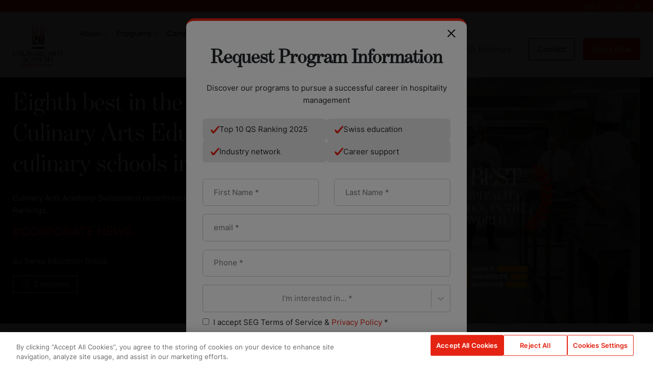

--- FILE ---
content_type: text/html; charset=utf-8
request_url: https://www.culinaryartsswitzerland.com/en/news/corporate-news/eighth-best-world-culinary-arts-education/
body_size: 70519
content:
<!DOCTYPE html><html><head><meta charSet="utf-8"/><meta name="viewport" content="width=device-width"/><meta role="meta-CAA" name="google-site-verification" content="wtZ00ei0aTO4ZE7aQIthfADFoKOMVsmShWgky_afwD0"/><link title="icon-CAA" rel="icon" href="/static/favicons/CAA.png" sizes="200x200"/><script src="https://cookie-cdn.cookiepro.com/scripttemplates/otSDKStub.js" type="text/javascript" data-domain-script="4da1cb8d-57c4-4781-bee8-7c57c464bbf4"></script><script>function OptanonWrapper() { };</script><script>
              window.dataLayer = window.dataLayer || [];
              function gtag(){dataLayer.push(arguments);}
              gtag('consent', 'default', {
              'ad_storage': 'denied',
              'analytics_storage': 'denied',
              'ad_user_data': 'denied',
              'ad_personalization': 'denied',
              'wait_for_update': 500
              });</script><title>Eighth best in the world in Culinary Arts Education | Top culinary schools in the world</title><meta property="og:title" content="Eighth best in the world in Culinary Arts Education | Top culinary schools in the world"/><meta name="twitter:title" content="Eighth best in the world in Culinary Arts Education | Top culinary schools in the world"/><meta name="description" content="Culinary Arts Academy Switzerland is the highest ranking culinary school in Switzerland, reaffirming its position among the top culinary schools in the world. Learn from world-class chef instructors and industry partners."/><meta property="og:description" content="Culinary Arts Academy Switzerland is the highest ranking culinary school in Switzerland, reaffirming its position among the top culinary schools in the world. Learn from world-class chef instructors and industry partners."/><meta name="twitter:description" content="Culinary Arts Academy Switzerland is the highest ranking culinary school in Switzerland, reaffirming its position among the top culinary schools in the world. Learn from world-class chef instructors and industry partners."/><meta name="twitter:card" content="Culinary Arts Academy Switzerland is the highest ranking culinary school in Switzerland, reaffirming its position among the top culinary schools in the world. Learn from world-class chef instructors and industry partners."/><link rel="canonical" href="https://www.culinaryartsswitzerland.com/en/news/corporate-news/eighth-best-world-culinary-arts-education/"/><meta property="og:image" content="/sites/default/files/2023-03/CAAS_0.png"/><meta name="twitter:image" content="/sites/default/files/2023-03/CAAS_0.png"/><meta property="og:image:type" content="image/png"/><meta property="og:image:width" content="630"/><meta property="og:image:height" content="1200"/><meta name="twitter:url" content="https://www.culinaryartsswitzerland.com/en/news/corporate-news/eighth-best-world-culinary-arts-education/"/><meta property="og:url" content="https://www.culinaryartsswitzerland.com/en/news/corporate-news/eighth-best-world-culinary-arts-education/"/><script>(function(w,d,s,l,i){w[l]=w[l]||[];w[l].push({'gtm.start': new Date().getTime(),event:'gtm.js'});var f=d.getElementsByTagName(s)[0],j=d.createElement(s),dl=l!='dataLayer'?'&l='+l:'';j.async=true;j.src='https://www.googletagmanager.com/gtm.js?id='+i+dl;f.parentNode.insertBefore(j,f);})(window,document,'script','dataLayer','GTM-55Q9LD')</script><meta name="next-head-count" content="23"/><link rel="preload" href="/_next/static/css/8543946330694c2e.css" as="style"/><link rel="stylesheet" href="/_next/static/css/8543946330694c2e.css" data-n-g=""/><link rel="preload" href="/_next/static/css/8e8dc1af5aacbfb5.css" as="style"/><link rel="stylesheet" href="/_next/static/css/8e8dc1af5aacbfb5.css"/><noscript data-n-css=""></noscript><script defer="" nomodule="" src="/_next/static/chunks/polyfills-c67a75d1b6f99dc8.js"></script><script defer="" src="/_next/static/chunks/7025.0cb032686535eebc.js"></script><script defer="" src="/_next/static/chunks/9659.3b1bb23eceefca0b.js"></script><script defer="" src="/_next/static/chunks/1930.a52d8434e5ce1a5b.js"></script><script defer="" src="/_next/static/chunks/4878.56253ac02836c366.js"></script><script defer="" src="/_next/static/chunks/8542.f3d71bf9e0b6ab35.js"></script><script defer="" src="/_next/static/chunks/6801.672c235e573fafbe.js"></script><script defer="" src="/_next/static/chunks/7452.05656b2240450472.js"></script><script defer="" src="/_next/static/chunks/6581.7986542a3aca9ba9.js"></script><script defer="" src="/_next/static/chunks/4049.243b64fe34acaa4c.js"></script><script src="/_next/static/chunks/webpack-39d539937c8ea130.js" defer=""></script><script src="/_next/static/chunks/framework-3671d8951bf44e4e.js" defer=""></script><script src="/_next/static/chunks/main-749f252e371f080e.js" defer=""></script><script src="/_next/static/chunks/pages/_app-934080325c3b4e1f.js" defer=""></script><script src="/_next/static/chunks/4877-928d3d636a90566a.js" defer=""></script><script src="/_next/static/chunks/pages/%5B...slug%5D-717067e9389a08b3.js" defer=""></script><script src="/_next/static/Nog87IGjcefasYiG8mLlF/_buildManifest.js" defer=""></script><script src="/_next/static/Nog87IGjcefasYiG8mLlF/_ssgManifest.js" defer=""></script><style id="__jsx-3265581508">@font-face{font-family:'Inter';font-style:normal;font-weight:400;font-display:swap;src:url(https://fonts.gstatic.com/s/inter/v7/UcC73FwrK3iLTeHuS_fvQtMwCp50KnMa2JL7SUc.woff2) format('woff2');unicode-range:U+0460-052F,U+1C80-1C88,U+20B4,U+2DE0-2DFF,U+A640-A69F,U+FE2E-FE2F;}@font-face{font-family:'Inter';font-style:normal;font-weight:400;font-display:swap;src:url(https://fonts.gstatic.com/s/inter/v7/UcC73FwrK3iLTeHuS_fvQtMwCp50KnMa0ZL7SUc.woff2) format('woff2');unicode-range:U+0400-045F,U+0490-0491,U+04B0-04B1,U+2116;}@font-face{font-family:'Inter';font-style:normal;font-weight:400;font-display:swap;src:url(https://fonts.gstatic.com/s/inter/v7/UcC73FwrK3iLTeHuS_fvQtMwCp50KnMa2ZL7SUc.woff2) format('woff2');unicode-range:U+1F00-1FFF;}@font-face{font-family:'Inter';font-style:normal;font-weight:400;font-display:swap;src:url(https://fonts.gstatic.com/s/inter/v7/UcC73FwrK3iLTeHuS_fvQtMwCp50KnMa1pL7SUc.woff2) format('woff2');unicode-range:U+0370-03FF;}@font-face{font-family:'Inter';font-style:normal;font-weight:400;font-display:swap;src:url(https://fonts.gstatic.com/s/inter/v7/UcC73FwrK3iLTeHuS_fvQtMwCp50KnMa2pL7SUc.woff2) format('woff2');unicode-range:U+0102-0103,U+0110-0111,U+0128-0129,U+0168-0169,U+01A0-01A1,U+01AF-01B0,U+1EA0-1EF9,U+20AB;}@font-face{font-family:'Inter';font-style:normal;font-weight:400;font-display:swap;src:url(https://fonts.gstatic.com/s/inter/v7/UcC73FwrK3iLTeHuS_fvQtMwCp50KnMa25L7SUc.woff2) format('woff2');unicode-range:U+0100-024F,U+0259,U+1E00-1EFF,U+2020,U+20A0-20AB,U+20AD-20CF,U+2113,U+2C60-2C7F,U+A720-A7FF;}@font-face{font-family:'Inter';font-style:normal;font-weight:400;font-display:swap;src:url(https://fonts.gstatic.com/s/inter/v7/UcC73FwrK3iLTeHuS_fvQtMwCp50KnMa1ZL7.woff2) format('woff2');unicode-range:U+0000-00FF,U+0131,U+0152-0153,U+02BB-02BC,U+02C6,U+02DA,U+02DC,U+2000-206F,U+2074,U+20AC,U+2122,U+2191,U+2193,U+2212,U+2215,U+FEFF,U+FFFD;}@font-face{font-family:'Inter';font-style:normal;font-weight:500;font-display:swap;src:url(https://fonts.gstatic.com/s/inter/v7/UcC73FwrK3iLTeHuS_fvQtMwCp50KnMa2JL7SUc.woff2) format('woff2');unicode-range:U+0460-052F,U+1C80-1C88,U+20B4,U+2DE0-2DFF,U+A640-A69F,U+FE2E-FE2F;}@font-face{font-family:'Inter';font-style:normal;font-weight:500;font-display:swap;src:url(https://fonts.gstatic.com/s/inter/v7/UcC73FwrK3iLTeHuS_fvQtMwCp50KnMa0ZL7SUc.woff2) format('woff2');unicode-range:U+0400-045F,U+0490-0491,U+04B0-04B1,U+2116;}@font-face{font-family:'Inter';font-style:normal;font-weight:500;font-display:swap;src:url(https://fonts.gstatic.com/s/inter/v7/UcC73FwrK3iLTeHuS_fvQtMwCp50KnMa2ZL7SUc.woff2) format('woff2');unicode-range:U+1F00-1FFF;}@font-face{font-family:'Inter';font-style:normal;font-weight:500;font-display:swap;src:url(https://fonts.gstatic.com/s/inter/v7/UcC73FwrK3iLTeHuS_fvQtMwCp50KnMa1pL7SUc.woff2) format('woff2');unicode-range:U+0370-03FF;}@font-face{font-family:'Inter';font-style:normal;font-weight:500;font-display:swap;src:url(https://fonts.gstatic.com/s/inter/v7/UcC73FwrK3iLTeHuS_fvQtMwCp50KnMa2pL7SUc.woff2) format('woff2');unicode-range:U+0102-0103,U+0110-0111,U+0128-0129,U+0168-0169,U+01A0-01A1,U+01AF-01B0,U+1EA0-1EF9,U+20AB;}@font-face{font-family:'Inter';font-style:normal;font-weight:500;font-display:swap;src:url(https://fonts.gstatic.com/s/inter/v7/UcC73FwrK3iLTeHuS_fvQtMwCp50KnMa25L7SUc.woff2) format('woff2');unicode-range:U+0100-024F,U+0259,U+1E00-1EFF,U+2020,U+20A0-20AB,U+20AD-20CF,U+2113,U+2C60-2C7F,U+A720-A7FF;}@font-face{font-family:'Inter';font-style:normal;font-weight:500;font-display:swap;src:url(https://fonts.gstatic.com/s/inter/v7/UcC73FwrK3iLTeHuS_fvQtMwCp50KnMa1ZL7.woff2) format('woff2');unicode-range:U+0000-00FF,U+0131,U+0152-0153,U+02BB-02BC,U+02C6,U+02DA,U+02DC,U+2000-206F,U+2074,U+20AC,U+2122,U+2191,U+2193,U+2212,U+2215,U+FEFF,U+FFFD;}@font-face{font-family:'Inter';font-style:normal;font-weight:600;font-display:swap;src:url(https://fonts.gstatic.com/s/inter/v7/UcC73FwrK3iLTeHuS_fvQtMwCp50KnMa2JL7SUc.woff2) format('woff2');unicode-range:U+0460-052F,U+1C80-1C88,U+20B4,U+2DE0-2DFF,U+A640-A69F,U+FE2E-FE2F;}@font-face{font-family:'Inter';font-style:normal;font-weight:600;font-display:swap;src:url(https://fonts.gstatic.com/s/inter/v7/UcC73FwrK3iLTeHuS_fvQtMwCp50KnMa0ZL7SUc.woff2) format('woff2');unicode-range:U+0400-045F,U+0490-0491,U+04B0-04B1,U+2116;}@font-face{font-family:'Inter';font-style:normal;font-weight:600;font-display:swap;src:url(https://fonts.gstatic.com/s/inter/v7/UcC73FwrK3iLTeHuS_fvQtMwCp50KnMa2ZL7SUc.woff2) format('woff2');unicode-range:U+1F00-1FFF;}@font-face{font-family:'Inter';font-style:normal;font-weight:600;font-display:swap;src:url(https://fonts.gstatic.com/s/inter/v7/UcC73FwrK3iLTeHuS_fvQtMwCp50KnMa1pL7SUc.woff2) format('woff2');unicode-range:U+0370-03FF;}@font-face{font-family:'Inter';font-style:normal;font-weight:600;font-display:swap;src:url(https://fonts.gstatic.com/s/inter/v7/UcC73FwrK3iLTeHuS_fvQtMwCp50KnMa2pL7SUc.woff2) format('woff2');unicode-range:U+0102-0103,U+0110-0111,U+0128-0129,U+0168-0169,U+01A0-01A1,U+01AF-01B0,U+1EA0-1EF9,U+20AB;}@font-face{font-family:'Inter';font-style:normal;font-weight:600;font-display:swap;src:url(https://fonts.gstatic.com/s/inter/v7/UcC73FwrK3iLTeHuS_fvQtMwCp50KnMa25L7SUc.woff2) format('woff2');unicode-range:U+0100-024F,U+0259,U+1E00-1EFF,U+2020,U+20A0-20AB,U+20AD-20CF,U+2113,U+2C60-2C7F,U+A720-A7FF;}@font-face{font-family:'Inter';font-style:normal;font-weight:600;font-display:swap;src:url(https://fonts.gstatic.com/s/inter/v7/UcC73FwrK3iLTeHuS_fvQtMwCp50KnMa1ZL7.woff2) format('woff2');unicode-range:U+0000-00FF,U+0131,U+0152-0153,U+02BB-02BC,U+02C6,U+02DA,U+02DC,U+2000-206F,U+2074,U+20AC,U+2122,U+2191,U+2193,U+2212,U+2215,U+FEFF,U+FFFD;}</style><style id="__jsx-3085250604">.div-social-content.jsx-3085250604{display:-webkit-box;display:-webkit-flex;display:-ms-flexbox;display:flex;-webkit-align-items:center;-webkit-box-align:center;-ms-flex-align:center;align-items:center;-webkit-box-pack:center;-webkit-justify-content:center;-ms-flex-pack:center;justify-content:center;}.text-div-social.jsx-3085250604{margin-right:15px;}.text-div-social.jsx-3085250604{margin-bottom:9px;}p.jsx-3085250604{margin-bottom:0px;}@media(max-width:991px){svg.jsx-3085250604{margin-left:3.5px;margin-right:3.5px;}}</style><style id="__jsx-3261518150">.image-author.jsx-3261518150{background-image:url(https://seg-news.swisseducation.com/sites/default/files\/styles/news_author_img_105x105/public/2021-07/SEG%20Logo%20Smaller.jpg?h=7afbcbef);}</style></head><body><div id="__next"><noscript><iframe src="https://www.googletagmanager.com/ns.html?id=GTM-55Q9LD" height="0" width="0" style="display:none;visibility:hidden"></iframe></noscript><section class="basic [object Object]"><header id="main-header" class="unlocked must-bg   sticky-header"><div class="barrasuperior"><div class="container bsflex"><div class="selector-idioma-contendor"><div class="pos-rel select-Perfil SelectCustom_select-custom__ZlU94 "><button class="color-white text-uppercase fs-16"><span class="text">en</span></button></div></div><span class="searchButton"><svg role="img" width="11" height="11" viewBox="0 0 11 11" fill="none" xmlns="http://www.w3.org/2000/svg"><path fill-rule="evenodd" clip-rule="evenodd" d="M4.81258 8.62541C6.91821 8.62541 8.62516 6.91846 8.62516 4.81283C8.62516 2.7072 6.91821 1.00024 4.81258 1.00024C2.70695 1.00024 1 2.7072 1 4.81283C1 6.91846 2.70695 8.62541 4.81258 8.62541ZM4.81258 9.62541C7.4705 9.62541 9.62516 7.47074 9.62516 4.81283C9.62516 2.15491 7.4705 0.000244141 4.81258 0.000244141C2.15467 0.000244141 0 2.15491 0 4.81283C0 7.47074 2.15467 9.62541 4.81258 9.62541Z" fill="black"></path><path fill-rule="evenodd" clip-rule="evenodd" d="M7.91723 7.89663C8.11249 7.70137 8.42907 7.70137 8.62434 7.89663L10.6673 9.93957C10.8625 10.1348 10.8625 10.4514 10.6673 10.6467C10.472 10.8419 10.1554 10.8419 9.96017 10.6467L7.91723 8.60374C7.72197 8.40847 7.72197 8.09189 7.91723 7.89663Z" fill="black"></path></svg></span><div class="searchbox-container"><div class="container"><div class="close-search-box-container"><span class="close-search-box"><svg role="img" width="20" height="20" viewBox="0 0 20 20" fill="none" xmlns="http://www.w3.org/2000/svg"><path d="M1.03317 0.646447C0.837903 0.451184 0.521321 0.451184 0.326059 0.646447C0.130796 0.841709 0.130796 1.15829 0.326059 1.35355L9.04477 10.0723L0.177697 18.9393C-0.0175655 19.1346 -0.0175655 19.4512 0.177697 19.6464C0.372959 19.8417 0.689541 19.8417 0.884803 19.6464L9.75188 10.7794L18.5861 19.6135C18.7813 19.8088 19.0979 19.8088 19.2932 19.6135C19.4884 19.4183 19.4884 19.1017 19.2932 18.9064L10.459 10.0723L19.1448 1.38645C19.3401 1.19119 19.3401 0.87461 19.1448 0.679347C18.9495 0.484085 18.6329 0.484085 18.4377 0.679347L9.75188 9.36516L1.03317 0.646447Z" fill="black"></path></svg></span></div><div class="row"><div class="col col-sm-8 offset-sm-2 col-lg-6 offset-lg-3"><form><input type="text" class="searchbox" placeholder="Search" name="search" autoComplete="off" value=""/><button class="search-submit-btn"><svg role="img" width="11" height="11" viewBox="0 0 11 11" fill="none" xmlns="http://www.w3.org/2000/svg"><circle cx="4.81256" cy="4.81256" r="4.31256" stroke="#E42313"></circle><line x1="8.26961" y1="8.25" x2="10.3125" y2="10.2929" stroke="#E42313" stroke-linecap="round"></line></svg></button></form><div class="recommended-window"><div class="recommended-text"><span>Recommended:</span></div><div class="recommended-results"><a href="/en/culinary-courses/" class="recommended-item">Programs</a><a href="/en/study-cooking-in-switzerland/" class="recommended-item">Student Life</a><a href="/en/about-culinary-arts-academy/culinary-partners/" class="recommended-item">Partners</a><a href="/en/admissions/" class="recommended-item">Admissions</a></div></div><div class="highlights box"></div></div></div></div></div><a href="https://portal.swissedu.net"><svg role="img" width="11" height="13" viewBox="0 0 11 13" fill="none" xmlns="http://www.w3.org/2000/svg"><path fill-rule="evenodd" clip-rule="evenodd" d="M2.39422 3.98548C2.39422 2.33664 3.73087 1 5.3797 1C7.02853 1 8.36518 2.33664 8.36518 3.98548C8.36518 5.63431 7.02853 6.97095 5.3797 6.97095C3.73087 6.97095 2.39422 5.63431 2.39422 3.98548ZM5.3797 0C3.17858 0 1.39422 1.78436 1.39422 3.98548C1.39422 5.40306 2.13432 6.64778 3.24921 7.35432C1.3641 8.06268 0 9.68547 0 11.6536C0 11.9297 0.223858 12.1536 0.5 12.1536C0.776142 12.1536 1 11.9297 1 11.6536C1 9.68928 2.88576 7.971 5.37967 7.971C7.87358 7.971 9.75934 9.68928 9.75934 11.6536C9.75934 11.9297 9.98319 12.1536 10.2593 12.1536C10.5355 12.1536 10.7593 11.9297 10.7593 11.6536C10.7593 9.68548 9.39526 8.0627 7.51016 7.35434C8.62506 6.6478 9.36518 5.40307 9.36518 3.98548C9.36518 1.78436 7.58082 0 5.3797 0Z" fill="black"></path></svg></a></div></div><div class="container pos-rel"><div class="row no-gutters mainmenu"><div class="logo-rel"><a href="/en/" title="Homepage"><div class="header-logo"><div class="next-js-image-container"><span style="box-sizing:border-box;display:inline-block;overflow:hidden;width:initial;height:initial;background:none;opacity:1;border:0;margin:0;padding:0;position:relative;max-width:100%"><span style="box-sizing:border-box;display:block;width:initial;height:initial;background:none;opacity:1;border:0;margin:0;padding:0;max-width:100%"><img style="display:block;max-width:100%;width:initial;height:initial;background:none;opacity:1;border:0;margin:0;padding:0" alt="" aria-hidden="true" src="data:image/svg+xml,%3csvg%20xmlns=%27http://www.w3.org/2000/svg%27%20version=%271.1%27%20width=%27250%27%20height=%27250%27/%3e"/></span><img data-splide-lazy="https://cms.swisseducation.com/sites/default/files/styles/logo/public/2025-10/caa-dark.png" alt="caa logo" src="[data-uri]" decoding="async" data-nimg="intrinsic" class="next-js-image" style="position:absolute;top:0;left:0;bottom:0;right:0;box-sizing:border-box;padding:0;border:none;margin:auto;display:block;width:0;height:0;min-width:100%;max-width:100%;min-height:100%;max-height:100%"/><noscript><img data-splide-lazy="https://cms.swisseducation.com/sites/default/files/styles/logo/public/2025-10/caa-dark.png" alt="caa logo" loading="lazy" decoding="async" data-nimg="intrinsic" style="position:absolute;top:0;left:0;bottom:0;right:0;box-sizing:border-box;padding:0;border:none;margin:auto;display:block;width:0;height:0;min-width:100%;max-width:100%;min-height:100%;max-height:100%" class="next-js-image" srcSet="/_next/image/?url=https%3A%2F%2Fcms.swisseducation.com%2Fsites%2Fdefault%2Ffiles%2Fstyles%2Flogo%2Fpublic%2F2025-10%2Fcaa-dark.png&amp;w=256&amp;q=90 1x, /_next/image/?url=https%3A%2F%2Fcms.swisseducation.com%2Fsites%2Fdefault%2Ffiles%2Fstyles%2Flogo%2Fpublic%2F2025-10%2Fcaa-dark.png&amp;w=640&amp;q=90 2x" src="/_next/image/?url=https%3A%2F%2Fcms.swisseducation.com%2Fsites%2Fdefault%2Ffiles%2Fstyles%2Flogo%2Fpublic%2F2025-10%2Fcaa-dark.png&amp;w=640&amp;q=90"/></noscript></span></div></div><div class="header-logo-transparent"><div class="next-js-image-container"><span style="box-sizing:border-box;display:inline-block;overflow:hidden;width:initial;height:initial;background:none;opacity:1;border:0;margin:0;padding:0;position:relative;max-width:100%"><span style="box-sizing:border-box;display:block;width:initial;height:initial;background:none;opacity:1;border:0;margin:0;padding:0;max-width:100%"><img style="display:block;max-width:100%;width:initial;height:initial;background:none;opacity:1;border:0;margin:0;padding:0" alt="" aria-hidden="true" src="data:image/svg+xml,%3csvg%20xmlns=%27http://www.w3.org/2000/svg%27%20version=%271.1%27%20width=%27250%27%20height=%27250%27/%3e"/></span><img data-splide-lazy="https://cms.swisseducation.com/sites/default/files/styles/logo/public/2025-10/caa-transparent.png" alt="caa logo" src="[data-uri]" decoding="async" data-nimg="intrinsic" class="next-js-image" style="position:absolute;top:0;left:0;bottom:0;right:0;box-sizing:border-box;padding:0;border:none;margin:auto;display:block;width:0;height:0;min-width:100%;max-width:100%;min-height:100%;max-height:100%"/><noscript><img data-splide-lazy="https://cms.swisseducation.com/sites/default/files/styles/logo/public/2025-10/caa-transparent.png" alt="caa logo" loading="lazy" decoding="async" data-nimg="intrinsic" style="position:absolute;top:0;left:0;bottom:0;right:0;box-sizing:border-box;padding:0;border:none;margin:auto;display:block;width:0;height:0;min-width:100%;max-width:100%;min-height:100%;max-height:100%" class="next-js-image" srcSet="/_next/image/?url=https%3A%2F%2Fcms.swisseducation.com%2Fsites%2Fdefault%2Ffiles%2Fstyles%2Flogo%2Fpublic%2F2025-10%2Fcaa-transparent.png&amp;w=256&amp;q=90 1x, /_next/image/?url=https%3A%2F%2Fcms.swisseducation.com%2Fsites%2Fdefault%2Ffiles%2Fstyles%2Flogo%2Fpublic%2F2025-10%2Fcaa-transparent.png&amp;w=640&amp;q=90 2x" src="/_next/image/?url=https%3A%2F%2Fcms.swisseducation.com%2Fsites%2Fdefault%2Ffiles%2Fstyles%2Flogo%2Fpublic%2F2025-10%2Fcaa-transparent.png&amp;w=640&amp;q=90"/></noscript></span></div></div></a></div><div class="mainnav"><div class="menu-container"><ul class="menu main"><li class="menu-item menu-item-parent no-image"><span class="menu-fspan menu-subfspan no-image"><span class="menu-subfspan">About</span></span><div class="sub"><ul class="container menu start "><li class="menu-item submenu-item has-image  "><a href="/en/about-culinary-arts-academy/" class="with-image "><div class="menu-image"><div class="next-js-image-container"><span style="box-sizing:border-box;display:inline-block;overflow:hidden;width:initial;height:initial;background:none;opacity:1;border:0;margin:0;padding:0;position:relative;max-width:100%"><span style="box-sizing:border-box;display:block;width:initial;height:initial;background:none;opacity:1;border:0;margin:0;padding:0;max-width:100%"><img style="display:block;max-width:100%;width:initial;height:initial;background:none;opacity:1;border:0;margin:0;padding:0" alt="" aria-hidden="true" src="data:image/svg+xml,%3csvg%20xmlns=%27http://www.w3.org/2000/svg%27%20version=%271.1%27%20width=%27292%27%20height=%27202%27/%3e"/></span><img data-splide-lazy="https://cms.culinaryartsswitzerland.com/sites/default/files/styles/290x260/public/2021-04/2020_CAAS_BROCHURE_KITCHEN_IN-ACTION_17%202.png" alt="About Culinary Arts Academy Switzerland" src="[data-uri]" decoding="async" data-nimg="intrinsic" class="next-js-image" style="position:absolute;top:0;left:0;bottom:0;right:0;box-sizing:border-box;padding:0;border:none;margin:auto;display:block;width:0;height:0;min-width:100%;max-width:100%;min-height:100%;max-height:100%"/><noscript><img data-splide-lazy="https://cms.culinaryartsswitzerland.com/sites/default/files/styles/290x260/public/2021-04/2020_CAAS_BROCHURE_KITCHEN_IN-ACTION_17%202.png" alt="About Culinary Arts Academy Switzerland" loading="lazy" decoding="async" data-nimg="intrinsic" style="position:absolute;top:0;left:0;bottom:0;right:0;box-sizing:border-box;padding:0;border:none;margin:auto;display:block;width:0;height:0;min-width:100%;max-width:100%;min-height:100%;max-height:100%" class="next-js-image" srcSet="/_next/image/?url=https%3A%2F%2Fcms.culinaryartsswitzerland.com%2Fsites%2Fdefault%2Ffiles%2Fstyles%2F290x260%2Fpublic%2F2021-04%2F2020_CAAS_BROCHURE_KITCHEN_IN-ACTION_17%25202.png&amp;w=384&amp;q=90 1x, /_next/image/?url=https%3A%2F%2Fcms.culinaryartsswitzerland.com%2Fsites%2Fdefault%2Ffiles%2Fstyles%2F290x260%2Fpublic%2F2021-04%2F2020_CAAS_BROCHURE_KITCHEN_IN-ACTION_17%25202.png&amp;w=640&amp;q=90 2x" src="/_next/image/?url=https%3A%2F%2Fcms.culinaryartsswitzerland.com%2Fsites%2Fdefault%2Ffiles%2Fstyles%2F290x260%2Fpublic%2F2021-04%2F2020_CAAS_BROCHURE_KITCHEN_IN-ACTION_17%25202.png&amp;w=640&amp;q=90"/></noscript></span></div></div><span class="menu-subfspan">About us</span></a></li><li class="menu-item submenu-item has-image  "><a href="/en/faculty/" class="with-image "><div class="menu-image"><div class="next-js-image-container"><span style="box-sizing:border-box;display:inline-block;overflow:hidden;width:initial;height:initial;background:none;opacity:1;border:0;margin:0;padding:0;position:relative;max-width:100%"><span style="box-sizing:border-box;display:block;width:initial;height:initial;background:none;opacity:1;border:0;margin:0;padding:0;max-width:100%"><img style="display:block;max-width:100%;width:initial;height:initial;background:none;opacity:1;border:0;margin:0;padding:0" alt="" aria-hidden="true" src="data:image/svg+xml,%3csvg%20xmlns=%27http://www.w3.org/2000/svg%27%20version=%271.1%27%20width=%27291%27%20height=%27201%27/%3e"/></span><img data-splide-lazy="https://cms.culinaryartsswitzerland.com/sites/default/files/styles/290x260/public/2021-06/faculty-experienced-instructors-chefs_0.jpg" alt="Culinary Arts Academy Switzerland Faculty" src="[data-uri]" decoding="async" data-nimg="intrinsic" class="next-js-image" style="position:absolute;top:0;left:0;bottom:0;right:0;box-sizing:border-box;padding:0;border:none;margin:auto;display:block;width:0;height:0;min-width:100%;max-width:100%;min-height:100%;max-height:100%"/><noscript><img data-splide-lazy="https://cms.culinaryartsswitzerland.com/sites/default/files/styles/290x260/public/2021-06/faculty-experienced-instructors-chefs_0.jpg" alt="Culinary Arts Academy Switzerland Faculty" loading="lazy" decoding="async" data-nimg="intrinsic" style="position:absolute;top:0;left:0;bottom:0;right:0;box-sizing:border-box;padding:0;border:none;margin:auto;display:block;width:0;height:0;min-width:100%;max-width:100%;min-height:100%;max-height:100%" class="next-js-image" srcSet="/_next/image/?url=https%3A%2F%2Fcms.culinaryartsswitzerland.com%2Fsites%2Fdefault%2Ffiles%2Fstyles%2F290x260%2Fpublic%2F2021-06%2Ffaculty-experienced-instructors-chefs_0.jpg&amp;w=384&amp;q=90 1x, /_next/image/?url=https%3A%2F%2Fcms.culinaryartsswitzerland.com%2Fsites%2Fdefault%2Ffiles%2Fstyles%2F290x260%2Fpublic%2F2021-06%2Ffaculty-experienced-instructors-chefs_0.jpg&amp;w=640&amp;q=90 2x" src="/_next/image/?url=https%3A%2F%2Fcms.culinaryartsswitzerland.com%2Fsites%2Fdefault%2Ffiles%2Fstyles%2F290x260%2Fpublic%2F2021-06%2Ffaculty-experienced-instructors-chefs_0.jpg&amp;w=640&amp;q=90"/></noscript></span></div></div><span class="menu-subfspan">Faculty</span></a></li><li class="menu-item submenu-item has-image  "><a href="/en/about-culinary-arts-academy/culinary-partners/" class="with-image "><div class="menu-image"><div class="next-js-image-container"><span style="box-sizing:border-box;display:inline-block;overflow:hidden;width:initial;height:initial;background:none;opacity:1;border:0;margin:0;padding:0;position:relative;max-width:100%"><span style="box-sizing:border-box;display:block;width:initial;height:initial;background:none;opacity:1;border:0;margin:0;padding:0;max-width:100%"><img style="display:block;max-width:100%;width:initial;height:initial;background:none;opacity:1;border:0;margin:0;padding:0" alt="" aria-hidden="true" src="data:image/svg+xml,%3csvg%20xmlns=%27http://www.w3.org/2000/svg%27%20version=%271.1%27%20width=%27292%27%20height=%27202%27/%3e"/></span><img data-splide-lazy="https://cms.culinaryartsswitzerland.com/sites/default/files/styles/290x260/public/2021-04/2020_CAAS_BROCHURE_IN_CLASS_01_maxWidth_1600_maxHeight_1600%201.png" alt="Culinary Arts Academy Switzerland Partners" src="[data-uri]" decoding="async" data-nimg="intrinsic" class="next-js-image" style="position:absolute;top:0;left:0;bottom:0;right:0;box-sizing:border-box;padding:0;border:none;margin:auto;display:block;width:0;height:0;min-width:100%;max-width:100%;min-height:100%;max-height:100%"/><noscript><img data-splide-lazy="https://cms.culinaryartsswitzerland.com/sites/default/files/styles/290x260/public/2021-04/2020_CAAS_BROCHURE_IN_CLASS_01_maxWidth_1600_maxHeight_1600%201.png" alt="Culinary Arts Academy Switzerland Partners" loading="lazy" decoding="async" data-nimg="intrinsic" style="position:absolute;top:0;left:0;bottom:0;right:0;box-sizing:border-box;padding:0;border:none;margin:auto;display:block;width:0;height:0;min-width:100%;max-width:100%;min-height:100%;max-height:100%" class="next-js-image" srcSet="/_next/image/?url=https%3A%2F%2Fcms.culinaryartsswitzerland.com%2Fsites%2Fdefault%2Ffiles%2Fstyles%2F290x260%2Fpublic%2F2021-04%2F2020_CAAS_BROCHURE_IN_CLASS_01_maxWidth_1600_maxHeight_1600%25201.png&amp;w=384&amp;q=90 1x, /_next/image/?url=https%3A%2F%2Fcms.culinaryartsswitzerland.com%2Fsites%2Fdefault%2Ffiles%2Fstyles%2F290x260%2Fpublic%2F2021-04%2F2020_CAAS_BROCHURE_IN_CLASS_01_maxWidth_1600_maxHeight_1600%25201.png&amp;w=640&amp;q=90 2x" src="/_next/image/?url=https%3A%2F%2Fcms.culinaryartsswitzerland.com%2Fsites%2Fdefault%2Ffiles%2Fstyles%2F290x260%2Fpublic%2F2021-04%2F2020_CAAS_BROCHURE_IN_CLASS_01_maxWidth_1600_maxHeight_1600%25201.png&amp;w=640&amp;q=90"/></noscript></span></div></div><span class="menu-subfspan">Partners</span></a></li><li class="menu-item submenu-item has-image  "><a href="/en/about-culinary-arts-academy/the-mosimann-collection/" class="with-image "><div class="menu-image"><div class="next-js-image-container"><span style="box-sizing:border-box;display:inline-block;overflow:hidden;width:initial;height:initial;background:none;opacity:1;border:0;margin:0;padding:0;position:relative;max-width:100%"><span style="box-sizing:border-box;display:block;width:initial;height:initial;background:none;opacity:1;border:0;margin:0;padding:0;max-width:100%"><img style="display:block;max-width:100%;width:initial;height:initial;background:none;opacity:1;border:0;margin:0;padding:0" alt="" aria-hidden="true" src="data:image/svg+xml,%3csvg%20xmlns=%27http://www.w3.org/2000/svg%27%20version=%271.1%27%20width=%27295%27%20height=%27201%27/%3e"/></span><img data-splide-lazy="https://cms.culinaryartsswitzerland.com/sites/default/files/styles/290x260/public/2021-04/nunoacacio_20190307_181311_9029%201.png" alt="Mosimann Collection" src="[data-uri]" decoding="async" data-nimg="intrinsic" class="next-js-image" style="position:absolute;top:0;left:0;bottom:0;right:0;box-sizing:border-box;padding:0;border:none;margin:auto;display:block;width:0;height:0;min-width:100%;max-width:100%;min-height:100%;max-height:100%"/><noscript><img data-splide-lazy="https://cms.culinaryartsswitzerland.com/sites/default/files/styles/290x260/public/2021-04/nunoacacio_20190307_181311_9029%201.png" alt="Mosimann Collection" loading="lazy" decoding="async" data-nimg="intrinsic" style="position:absolute;top:0;left:0;bottom:0;right:0;box-sizing:border-box;padding:0;border:none;margin:auto;display:block;width:0;height:0;min-width:100%;max-width:100%;min-height:100%;max-height:100%" class="next-js-image" srcSet="/_next/image/?url=https%3A%2F%2Fcms.culinaryartsswitzerland.com%2Fsites%2Fdefault%2Ffiles%2Fstyles%2F290x260%2Fpublic%2F2021-04%2Fnunoacacio_20190307_181311_9029%25201.png&amp;w=384&amp;q=90 1x, /_next/image/?url=https%3A%2F%2Fcms.culinaryartsswitzerland.com%2Fsites%2Fdefault%2Ffiles%2Fstyles%2F290x260%2Fpublic%2F2021-04%2Fnunoacacio_20190307_181311_9029%25201.png&amp;w=640&amp;q=90 2x" src="/_next/image/?url=https%3A%2F%2Fcms.culinaryartsswitzerland.com%2Fsites%2Fdefault%2Ffiles%2Fstyles%2F290x260%2Fpublic%2F2021-04%2Fnunoacacio_20190307_181311_9029%25201.png&amp;w=640&amp;q=90"/></noscript></span></div></div><span class="menu-subfspan">Mosimann Collection</span></a></li></ul></div></li><li class="menu-item menu-item-parent no-image"><span class="menu-fspan menu-subfspan no-image"><span class="menu-subfspan">Programs</span></span><div class="sub"><ul class="container menu wrappable "><li class="menu-item submenu-item no-image  parent-sub"><div class="no-image hasSub"><a href="/en/culinary-courses/" class="sub-title link-animation-custom-type link-animation-type-0"><span class="link-animation-span"><span class="link-animation-content">View all the programs</span></span></a><div class="  sub"><ul class="container menu main start ssmenu"><li class="menu-item submenu-item has-image children-sub "><a href="/en/program/swiss-diploma-culinary-arts/" class="with-image "><div class="menu-image"><div class="next-js-image-container"><span style="box-sizing:border-box;display:inline-block;overflow:hidden;width:initial;height:initial;background:none;opacity:1;border:0;margin:0;padding:0;position:relative;max-width:100%"><span style="box-sizing:border-box;display:block;width:initial;height:initial;background:none;opacity:1;border:0;margin:0;padding:0;max-width:100%"><img style="display:block;max-width:100%;width:initial;height:initial;background:none;opacity:1;border:0;margin:0;padding:0" alt="" aria-hidden="true" src="data:image/svg+xml,%3csvg%20xmlns=%27http://www.w3.org/2000/svg%27%20version=%271.1%27%20width=%27290%27%20height=%27160%27/%3e"/></span><img data-splide-lazy="https://cms.culinaryartsswitzerland.com/sites/default/files/styles/290x260/public/2023-12/CAAS_SDCA.png" alt="Swiss Diploma in Culinary Arts" src="[data-uri]" decoding="async" data-nimg="intrinsic" class="next-js-image" style="position:absolute;top:0;left:0;bottom:0;right:0;box-sizing:border-box;padding:0;border:none;margin:auto;display:block;width:0;height:0;min-width:100%;max-width:100%;min-height:100%;max-height:100%"/><noscript><img data-splide-lazy="https://cms.culinaryartsswitzerland.com/sites/default/files/styles/290x260/public/2023-12/CAAS_SDCA.png" alt="Swiss Diploma in Culinary Arts" loading="lazy" decoding="async" data-nimg="intrinsic" style="position:absolute;top:0;left:0;bottom:0;right:0;box-sizing:border-box;padding:0;border:none;margin:auto;display:block;width:0;height:0;min-width:100%;max-width:100%;min-height:100%;max-height:100%" class="next-js-image" srcSet="/_next/image/?url=https%3A%2F%2Fcms.culinaryartsswitzerland.com%2Fsites%2Fdefault%2Ffiles%2Fstyles%2F290x260%2Fpublic%2F2023-12%2FCAAS_SDCA.png&amp;w=384&amp;q=90 1x, /_next/image/?url=https%3A%2F%2Fcms.culinaryartsswitzerland.com%2Fsites%2Fdefault%2Ffiles%2Fstyles%2F290x260%2Fpublic%2F2023-12%2FCAAS_SDCA.png&amp;w=640&amp;q=90 2x" src="/_next/image/?url=https%3A%2F%2Fcms.culinaryartsswitzerland.com%2Fsites%2Fdefault%2Ffiles%2Fstyles%2F290x260%2Fpublic%2F2023-12%2FCAAS_SDCA.png&amp;w=640&amp;q=90"/></noscript></span></div></div><span class="menu-subfspan">Swiss Diploma in Culinary Arts</span></a></li><li class="menu-item submenu-item has-image children-sub "><a href="/en/program/swiss-diploma-pastry-arts/" class="with-image "><div class="menu-image"><div class="next-js-image-container"><span style="box-sizing:border-box;display:inline-block;overflow:hidden;width:initial;height:initial;background:none;opacity:1;border:0;margin:0;padding:0;position:relative;max-width:100%"><span style="box-sizing:border-box;display:block;width:initial;height:initial;background:none;opacity:1;border:0;margin:0;padding:0;max-width:100%"><img style="display:block;max-width:100%;width:initial;height:initial;background:none;opacity:1;border:0;margin:0;padding:0" alt="" aria-hidden="true" src="data:image/svg+xml,%3csvg%20xmlns=%27http://www.w3.org/2000/svg%27%20version=%271.1%27%20width=%27290%27%20height=%27160%27/%3e"/></span><img data-splide-lazy="https://cms.culinaryartsswitzerland.com/sites/default/files/styles/290x260/public/2023-12/CAAS_SDPA.png" alt="Swiss Diploma in Pastry Arts" src="[data-uri]" decoding="async" data-nimg="intrinsic" class="next-js-image" style="position:absolute;top:0;left:0;bottom:0;right:0;box-sizing:border-box;padding:0;border:none;margin:auto;display:block;width:0;height:0;min-width:100%;max-width:100%;min-height:100%;max-height:100%"/><noscript><img data-splide-lazy="https://cms.culinaryartsswitzerland.com/sites/default/files/styles/290x260/public/2023-12/CAAS_SDPA.png" alt="Swiss Diploma in Pastry Arts" loading="lazy" decoding="async" data-nimg="intrinsic" style="position:absolute;top:0;left:0;bottom:0;right:0;box-sizing:border-box;padding:0;border:none;margin:auto;display:block;width:0;height:0;min-width:100%;max-width:100%;min-height:100%;max-height:100%" class="next-js-image" srcSet="/_next/image/?url=https%3A%2F%2Fcms.culinaryartsswitzerland.com%2Fsites%2Fdefault%2Ffiles%2Fstyles%2F290x260%2Fpublic%2F2023-12%2FCAAS_SDPA.png&amp;w=384&amp;q=90 1x, /_next/image/?url=https%3A%2F%2Fcms.culinaryartsswitzerland.com%2Fsites%2Fdefault%2Ffiles%2Fstyles%2F290x260%2Fpublic%2F2023-12%2FCAAS_SDPA.png&amp;w=640&amp;q=90 2x" src="/_next/image/?url=https%3A%2F%2Fcms.culinaryartsswitzerland.com%2Fsites%2Fdefault%2Ffiles%2Fstyles%2F290x260%2Fpublic%2F2023-12%2FCAAS_SDPA.png&amp;w=640&amp;q=90"/></noscript></span></div></div><span class="menu-subfspan">Swiss Diploma in Pastry Arts</span></a></li><li class="menu-item submenu-item has-image children-sub "><a href="/en/culinary-courses/bachelor-degree-in-culinary-arts/" class="with-image "><div class="menu-image"><div class="next-js-image-container"><span style="box-sizing:border-box;display:inline-block;overflow:hidden;width:initial;height:initial;background:none;opacity:1;border:0;margin:0;padding:0;position:relative;max-width:100%"><span style="box-sizing:border-box;display:block;width:initial;height:initial;background:none;opacity:1;border:0;margin:0;padding:0;max-width:100%"><img style="display:block;max-width:100%;width:initial;height:initial;background:none;opacity:1;border:0;margin:0;padding:0" alt="" aria-hidden="true" src="data:image/svg+xml,%3csvg%20xmlns=%27http://www.w3.org/2000/svg%27%20version=%271.1%27%20width=%27290%27%20height=%27160%27/%3e"/></span><img data-splide-lazy="https://cms.culinaryartsswitzerland.com/sites/default/files/styles/290x260/public/2023-12/CAAS_BA.png" alt="Bachelor of Arts in Culinary Arts" src="[data-uri]" decoding="async" data-nimg="intrinsic" class="next-js-image" style="position:absolute;top:0;left:0;bottom:0;right:0;box-sizing:border-box;padding:0;border:none;margin:auto;display:block;width:0;height:0;min-width:100%;max-width:100%;min-height:100%;max-height:100%"/><noscript><img data-splide-lazy="https://cms.culinaryartsswitzerland.com/sites/default/files/styles/290x260/public/2023-12/CAAS_BA.png" alt="Bachelor of Arts in Culinary Arts" loading="lazy" decoding="async" data-nimg="intrinsic" style="position:absolute;top:0;left:0;bottom:0;right:0;box-sizing:border-box;padding:0;border:none;margin:auto;display:block;width:0;height:0;min-width:100%;max-width:100%;min-height:100%;max-height:100%" class="next-js-image" srcSet="/_next/image/?url=https%3A%2F%2Fcms.culinaryartsswitzerland.com%2Fsites%2Fdefault%2Ffiles%2Fstyles%2F290x260%2Fpublic%2F2023-12%2FCAAS_BA.png&amp;w=384&amp;q=90 1x, /_next/image/?url=https%3A%2F%2Fcms.culinaryartsswitzerland.com%2Fsites%2Fdefault%2Ffiles%2Fstyles%2F290x260%2Fpublic%2F2023-12%2FCAAS_BA.png&amp;w=640&amp;q=90 2x" src="/_next/image/?url=https%3A%2F%2Fcms.culinaryartsswitzerland.com%2Fsites%2Fdefault%2Ffiles%2Fstyles%2F290x260%2Fpublic%2F2023-12%2FCAAS_BA.png&amp;w=640&amp;q=90"/></noscript></span></div></div><span class="menu-subfspan"> Bachelor of Arts </span></a></li><li class="menu-item submenu-item has-image children-sub "><a href="/en/culinary-courses/master-of-arts-in-culinary-business-management/" class="with-image "><div class="menu-image"><div class="next-js-image-container"><span style="box-sizing:border-box;display:inline-block;overflow:hidden;width:initial;height:initial;background:none;opacity:1;border:0;margin:0;padding:0;position:relative;max-width:100%"><span style="box-sizing:border-box;display:block;width:initial;height:initial;background:none;opacity:1;border:0;margin:0;padding:0;max-width:100%"><img style="display:block;max-width:100%;width:initial;height:initial;background:none;opacity:1;border:0;margin:0;padding:0" alt="" aria-hidden="true" src="data:image/svg+xml,%3csvg%20xmlns=%27http://www.w3.org/2000/svg%27%20version=%271.1%27%20width=%27290%27%20height=%27160%27/%3e"/></span><img data-splide-lazy="https://cms.culinaryartsswitzerland.com/sites/default/files/styles/290x260/public/2023-12/CAAS_MA.png" alt="Master of Arts in Culinary Business Management" src="[data-uri]" decoding="async" data-nimg="intrinsic" class="next-js-image" style="position:absolute;top:0;left:0;bottom:0;right:0;box-sizing:border-box;padding:0;border:none;margin:auto;display:block;width:0;height:0;min-width:100%;max-width:100%;min-height:100%;max-height:100%"/><noscript><img data-splide-lazy="https://cms.culinaryartsswitzerland.com/sites/default/files/styles/290x260/public/2023-12/CAAS_MA.png" alt="Master of Arts in Culinary Business Management" loading="lazy" decoding="async" data-nimg="intrinsic" style="position:absolute;top:0;left:0;bottom:0;right:0;box-sizing:border-box;padding:0;border:none;margin:auto;display:block;width:0;height:0;min-width:100%;max-width:100%;min-height:100%;max-height:100%" class="next-js-image" srcSet="/_next/image/?url=https%3A%2F%2Fcms.culinaryartsswitzerland.com%2Fsites%2Fdefault%2Ffiles%2Fstyles%2F290x260%2Fpublic%2F2023-12%2FCAAS_MA.png&amp;w=384&amp;q=90 1x, /_next/image/?url=https%3A%2F%2Fcms.culinaryartsswitzerland.com%2Fsites%2Fdefault%2Ffiles%2Fstyles%2F290x260%2Fpublic%2F2023-12%2FCAAS_MA.png&amp;w=640&amp;q=90 2x" src="/_next/image/?url=https%3A%2F%2Fcms.culinaryartsswitzerland.com%2Fsites%2Fdefault%2Ffiles%2Fstyles%2F290x260%2Fpublic%2F2023-12%2FCAAS_MA.png&amp;w=640&amp;q=90"/></noscript></span></div></div><span class="menu-subfspan">Master of Arts </span></a></li></ul></div></div></li><li class="menu-item submenu-item no-image  parent-sub"><div class="no-image hasSub"><span class="color-primary link-animation-custom-type border-primary">More Info</span><div class="offerings  sub"><span class="offer-title">More Info</span><ul class="container menu main wrappable start ssmenu"><li class="menu-item submenu-item no-image children-sub "><a href="/en/culinary-courses/accreditations-and-affiliations/" class="no-image "><span class="menu-subfspan">Quality Assurance</span></a></li><li class="menu-item submenu-item no-image children-sub "><a href="/en/about-culinary-arts-academy/sustainability/" class="no-image "><span class="menu-subfspan">Sustainability</span></a></li><li class="menu-item submenu-item no-image children-sub "><a href="/en/program/english-foundation-program/" class="no-image "><span class="menu-subfspan">English Foundation Program</span></a></li><li class="menu-item submenu-item no-image children-sub "><a href="/en/program/immersion-foundation-program/" class="no-image "><span class="menu-subfspan">Immersion Foundation Program</span></a></li></ul></div></div></li></ul></div></li><li class="menu-item menu-item-parent no-image"><span class="menu-fspan menu-subfspan no-image"><span class="menu-subfspan">Campus Life</span></span><div class="sub"><ul class="container menu "><li class="menu-item submenu-item has-image  "><a href="/en/about-culinary-arts-academy/le-bouveret/" class="with-image "><div class="menu-image"><div class="next-js-image-container"><span style="box-sizing:border-box;display:inline-block;overflow:hidden;width:initial;height:initial;background:none;opacity:1;border:0;margin:0;padding:0;position:relative;max-width:100%"><span style="box-sizing:border-box;display:block;width:initial;height:initial;background:none;opacity:1;border:0;margin:0;padding:0;max-width:100%"><img style="display:block;max-width:100%;width:initial;height:initial;background:none;opacity:1;border:0;margin:0;padding:0" alt="" aria-hidden="true" src="data:image/svg+xml,%3csvg%20xmlns=%27http://www.w3.org/2000/svg%27%20version=%271.1%27%20width=%27293%27%20height=%27203%27/%3e"/></span><img data-splide-lazy="https://cms.culinaryartsswitzerland.com/sites/default/files/styles/290x260/public/2021-06/culinary-arts-academy-switzerland-le-bouveret%20%281%29.jpg" alt="Culinary Arts Academy Switzerland Le Bouveret Campus" src="[data-uri]" decoding="async" data-nimg="intrinsic" class="next-js-image" style="position:absolute;top:0;left:0;bottom:0;right:0;box-sizing:border-box;padding:0;border:none;margin:auto;display:block;width:0;height:0;min-width:100%;max-width:100%;min-height:100%;max-height:100%"/><noscript><img data-splide-lazy="https://cms.culinaryartsswitzerland.com/sites/default/files/styles/290x260/public/2021-06/culinary-arts-academy-switzerland-le-bouveret%20%281%29.jpg" alt="Culinary Arts Academy Switzerland Le Bouveret Campus" loading="lazy" decoding="async" data-nimg="intrinsic" style="position:absolute;top:0;left:0;bottom:0;right:0;box-sizing:border-box;padding:0;border:none;margin:auto;display:block;width:0;height:0;min-width:100%;max-width:100%;min-height:100%;max-height:100%" class="next-js-image" srcSet="/_next/image/?url=https%3A%2F%2Fcms.culinaryartsswitzerland.com%2Fsites%2Fdefault%2Ffiles%2Fstyles%2F290x260%2Fpublic%2F2021-06%2Fculinary-arts-academy-switzerland-le-bouveret%2520%25281%2529.jpg&amp;w=384&amp;q=90 1x, /_next/image/?url=https%3A%2F%2Fcms.culinaryartsswitzerland.com%2Fsites%2Fdefault%2Ffiles%2Fstyles%2F290x260%2Fpublic%2F2021-06%2Fculinary-arts-academy-switzerland-le-bouveret%2520%25281%2529.jpg&amp;w=640&amp;q=90 2x" src="/_next/image/?url=https%3A%2F%2Fcms.culinaryartsswitzerland.com%2Fsites%2Fdefault%2Ffiles%2Fstyles%2F290x260%2Fpublic%2F2021-06%2Fculinary-arts-academy-switzerland-le-bouveret%2520%25281%2529.jpg&amp;w=640&amp;q=90"/></noscript></span></div></div><span class="menu-subfspan">Le Bouveret</span></a></li><li class="menu-item submenu-item has-image  "><a href="/en/about-culinary-arts-academy/brig/" class="with-image "><div class="menu-image"><div class="next-js-image-container"><span style="box-sizing:border-box;display:inline-block;overflow:hidden;width:initial;height:initial;background:none;opacity:1;border:0;margin:0;padding:0;position:relative;max-width:100%"><span style="box-sizing:border-box;display:block;width:initial;height:initial;background:none;opacity:1;border:0;margin:0;padding:0;max-width:100%"><img style="display:block;max-width:100%;width:initial;height:initial;background:none;opacity:1;border:0;margin:0;padding:0" alt="" aria-hidden="true" src="data:image/svg+xml,%3csvg%20xmlns=%27http://www.w3.org/2000/svg%27%20version=%271.1%27%20width=%27290%27%20height=%27200%27/%3e"/></span><img data-splide-lazy="https://cms.culinaryartsswitzerland.com/sites/default/files/styles/290x260/public/2022-11/brig-menu.jpeg" alt="Brig Campus" src="[data-uri]" decoding="async" data-nimg="intrinsic" class="next-js-image" style="position:absolute;top:0;left:0;bottom:0;right:0;box-sizing:border-box;padding:0;border:none;margin:auto;display:block;width:0;height:0;min-width:100%;max-width:100%;min-height:100%;max-height:100%"/><noscript><img data-splide-lazy="https://cms.culinaryartsswitzerland.com/sites/default/files/styles/290x260/public/2022-11/brig-menu.jpeg" alt="Brig Campus" loading="lazy" decoding="async" data-nimg="intrinsic" style="position:absolute;top:0;left:0;bottom:0;right:0;box-sizing:border-box;padding:0;border:none;margin:auto;display:block;width:0;height:0;min-width:100%;max-width:100%;min-height:100%;max-height:100%" class="next-js-image" srcSet="/_next/image/?url=https%3A%2F%2Fcms.culinaryartsswitzerland.com%2Fsites%2Fdefault%2Ffiles%2Fstyles%2F290x260%2Fpublic%2F2022-11%2Fbrig-menu.jpeg&amp;w=384&amp;q=90 1x, /_next/image/?url=https%3A%2F%2Fcms.culinaryartsswitzerland.com%2Fsites%2Fdefault%2Ffiles%2Fstyles%2F290x260%2Fpublic%2F2022-11%2Fbrig-menu.jpeg&amp;w=640&amp;q=90 2x" src="/_next/image/?url=https%3A%2F%2Fcms.culinaryartsswitzerland.com%2Fsites%2Fdefault%2Ffiles%2Fstyles%2F290x260%2Fpublic%2F2022-11%2Fbrig-menu.jpeg&amp;w=640&amp;q=90"/></noscript></span></div></div><span class="menu-subfspan">Brig</span></a></li><li class="menu-item submenu-item has-image  "><a href="/en/study-cooking-in-switzerland/" class="with-image "><div class="menu-image"><div class="next-js-image-container"><span style="box-sizing:border-box;display:inline-block;overflow:hidden;width:initial;height:initial;background:none;opacity:1;border:0;margin:0;padding:0;position:relative;max-width:100%"><span style="box-sizing:border-box;display:block;width:initial;height:initial;background:none;opacity:1;border:0;margin:0;padding:0;max-width:100%"><img style="display:block;max-width:100%;width:initial;height:initial;background:none;opacity:1;border:0;margin:0;padding:0" alt="" aria-hidden="true" src="data:image/svg+xml,%3csvg%20xmlns=%27http://www.w3.org/2000/svg%27%20version=%271.1%27%20width=%27290%27%20height=%27201%27/%3e"/></span><img data-splide-lazy="https://cms.culinaryartsswitzerland.com/sites/default/files/styles/290x260/public/2021-10/caa-student-life.jpg" alt="Culinary Arts Academy Switzerland Student life" src="[data-uri]" decoding="async" data-nimg="intrinsic" class="next-js-image" style="position:absolute;top:0;left:0;bottom:0;right:0;box-sizing:border-box;padding:0;border:none;margin:auto;display:block;width:0;height:0;min-width:100%;max-width:100%;min-height:100%;max-height:100%"/><noscript><img data-splide-lazy="https://cms.culinaryartsswitzerland.com/sites/default/files/styles/290x260/public/2021-10/caa-student-life.jpg" alt="Culinary Arts Academy Switzerland Student life" loading="lazy" decoding="async" data-nimg="intrinsic" style="position:absolute;top:0;left:0;bottom:0;right:0;box-sizing:border-box;padding:0;border:none;margin:auto;display:block;width:0;height:0;min-width:100%;max-width:100%;min-height:100%;max-height:100%" class="next-js-image" srcSet="/_next/image/?url=https%3A%2F%2Fcms.culinaryartsswitzerland.com%2Fsites%2Fdefault%2Ffiles%2Fstyles%2F290x260%2Fpublic%2F2021-10%2Fcaa-student-life.jpg&amp;w=384&amp;q=90 1x, /_next/image/?url=https%3A%2F%2Fcms.culinaryartsswitzerland.com%2Fsites%2Fdefault%2Ffiles%2Fstyles%2F290x260%2Fpublic%2F2021-10%2Fcaa-student-life.jpg&amp;w=640&amp;q=90 2x" src="/_next/image/?url=https%3A%2F%2Fcms.culinaryartsswitzerland.com%2Fsites%2Fdefault%2Ffiles%2Fstyles%2F290x260%2Fpublic%2F2021-10%2Fcaa-student-life.jpg&amp;w=640&amp;q=90"/></noscript></span></div></div><span class="menu-subfspan">Student Life</span></a></li></ul></div></li><li class="menu-item menu-item-parent no-image"><span class="menu-fspan menu-subfspan no-image"><span class="menu-subfspan">Career Services</span></span><div class="sub"><ul class="container menu "><li class="menu-item submenu-item has-image  "><a href="/en/culinary-courses/career-services/" class="with-image "><div class="menu-image"><div class="next-js-image-container"><span style="box-sizing:border-box;display:inline-block;overflow:hidden;width:initial;height:initial;background:none;opacity:1;border:0;margin:0;padding:0;position:relative;max-width:100%"><span style="box-sizing:border-box;display:block;width:initial;height:initial;background:none;opacity:1;border:0;margin:0;padding:0;max-width:100%"><img style="display:block;max-width:100%;width:initial;height:initial;background:none;opacity:1;border:0;margin:0;padding:0" alt="" aria-hidden="true" src="data:image/svg+xml,%3csvg%20xmlns=%27http://www.w3.org/2000/svg%27%20version=%271.1%27%20width=%27262%27%20height=%27235%27/%3e"/></span><img data-splide-lazy="https://cms.culinaryartsswitzerland.com/sites/default/files/styles/290x260/public/2022-07/5db088b8-a132-4c46-8f41-99979eeaddd9_0.png" alt="Career Services" src="[data-uri]" decoding="async" data-nimg="intrinsic" class="next-js-image" style="position:absolute;top:0;left:0;bottom:0;right:0;box-sizing:border-box;padding:0;border:none;margin:auto;display:block;width:0;height:0;min-width:100%;max-width:100%;min-height:100%;max-height:100%"/><noscript><img data-splide-lazy="https://cms.culinaryartsswitzerland.com/sites/default/files/styles/290x260/public/2022-07/5db088b8-a132-4c46-8f41-99979eeaddd9_0.png" alt="Career Services" loading="lazy" decoding="async" data-nimg="intrinsic" style="position:absolute;top:0;left:0;bottom:0;right:0;box-sizing:border-box;padding:0;border:none;margin:auto;display:block;width:0;height:0;min-width:100%;max-width:100%;min-height:100%;max-height:100%" class="next-js-image" srcSet="/_next/image/?url=https%3A%2F%2Fcms.culinaryartsswitzerland.com%2Fsites%2Fdefault%2Ffiles%2Fstyles%2F290x260%2Fpublic%2F2022-07%2F5db088b8-a132-4c46-8f41-99979eeaddd9_0.png&amp;w=384&amp;q=90 1x, /_next/image/?url=https%3A%2F%2Fcms.culinaryartsswitzerland.com%2Fsites%2Fdefault%2Ffiles%2Fstyles%2F290x260%2Fpublic%2F2022-07%2F5db088b8-a132-4c46-8f41-99979eeaddd9_0.png&amp;w=640&amp;q=90 2x" src="/_next/image/?url=https%3A%2F%2Fcms.culinaryartsswitzerland.com%2Fsites%2Fdefault%2Ffiles%2Fstyles%2F290x260%2Fpublic%2F2022-07%2F5db088b8-a132-4c46-8f41-99979eeaddd9_0.png&amp;w=640&amp;q=90"/></noscript></span></div></div><span class="menu-subfspan">Career Services</span></a></li><li class="menu-item submenu-item has-image  "><a href="/en/international-recruitment-forum/" class="with-image "><div class="menu-image"><div class="next-js-image-container"><span style="box-sizing:border-box;display:inline-block;overflow:hidden;width:initial;height:initial;background:none;opacity:1;border:0;margin:0;padding:0;position:relative;max-width:100%"><span style="box-sizing:border-box;display:block;width:initial;height:initial;background:none;opacity:1;border:0;margin:0;padding:0;max-width:100%"><img style="display:block;max-width:100%;width:initial;height:initial;background:none;opacity:1;border:0;margin:0;padding:0" alt="" aria-hidden="true" src="data:image/svg+xml,%3csvg%20xmlns=%27http://www.w3.org/2000/svg%27%20version=%271.1%27%20width=%27262%27%20height=%27235%27/%3e"/></span><img data-splide-lazy="https://cms.culinaryartsswitzerland.com/sites/default/files/styles/290x260/public/2022-06/International%20Recruitment%20Forum_top%20nav_0.png" alt="International Recruitment Forum" src="[data-uri]" decoding="async" data-nimg="intrinsic" class="next-js-image" style="position:absolute;top:0;left:0;bottom:0;right:0;box-sizing:border-box;padding:0;border:none;margin:auto;display:block;width:0;height:0;min-width:100%;max-width:100%;min-height:100%;max-height:100%"/><noscript><img data-splide-lazy="https://cms.culinaryartsswitzerland.com/sites/default/files/styles/290x260/public/2022-06/International%20Recruitment%20Forum_top%20nav_0.png" alt="International Recruitment Forum" loading="lazy" decoding="async" data-nimg="intrinsic" style="position:absolute;top:0;left:0;bottom:0;right:0;box-sizing:border-box;padding:0;border:none;margin:auto;display:block;width:0;height:0;min-width:100%;max-width:100%;min-height:100%;max-height:100%" class="next-js-image" srcSet="/_next/image/?url=https%3A%2F%2Fcms.culinaryartsswitzerland.com%2Fsites%2Fdefault%2Ffiles%2Fstyles%2F290x260%2Fpublic%2F2022-06%2FInternational%2520Recruitment%2520Forum_top%2520nav_0.png&amp;w=384&amp;q=90 1x, /_next/image/?url=https%3A%2F%2Fcms.culinaryartsswitzerland.com%2Fsites%2Fdefault%2Ffiles%2Fstyles%2F290x260%2Fpublic%2F2022-06%2FInternational%2520Recruitment%2520Forum_top%2520nav_0.png&amp;w=640&amp;q=90 2x" src="/_next/image/?url=https%3A%2F%2Fcms.culinaryartsswitzerland.com%2Fsites%2Fdefault%2Ffiles%2Fstyles%2F290x260%2Fpublic%2F2022-06%2FInternational%2520Recruitment%2520Forum_top%2520nav_0.png&amp;w=640&amp;q=90"/></noscript></span></div></div><span class="menu-subfspan">International Recruitment Forum</span></a></li></ul></div></li><li class="menu-item menu-item-parent no-image"><a href="/en/admissions/" class="no-image"><span class="menu-subfspan">Admissions</span></a></li><li class="menu-item menu-item-parent no-image"><span class="menu-fspan menu-subfspan no-image"><span class="menu-subfspan">News &amp; Events</span></span><div class="sub"><ul class="container menu start "><li class="menu-item submenu-item has-image  "><a href="/en/news/" class="with-image "><div class="menu-image"><div class="next-js-image-container"><span style="box-sizing:border-box;display:inline-block;overflow:hidden;width:initial;height:initial;background:none;opacity:1;border:0;margin:0;padding:0;position:relative;max-width:100%"><span style="box-sizing:border-box;display:block;width:initial;height:initial;background:none;opacity:1;border:0;margin:0;padding:0;max-width:100%"><img style="display:block;max-width:100%;width:initial;height:initial;background:none;opacity:1;border:0;margin:0;padding:0" alt="" aria-hidden="true" src="data:image/svg+xml,%3csvg%20xmlns=%27http://www.w3.org/2000/svg%27%20version=%271.1%27%20width=%27293%27%20height=%27203%27/%3e"/></span><img data-splide-lazy="https://cms.culinaryartsswitzerland.com/sites/default/files/styles/290x260/public/2021-04/CAA%20-%20Chef%20Series%20-%20Vladimir%20Mukhin%2049_scale_60_ppi_120_quality_100%201%20%281%29.png" alt="CAA News" src="[data-uri]" decoding="async" data-nimg="intrinsic" class="next-js-image" style="position:absolute;top:0;left:0;bottom:0;right:0;box-sizing:border-box;padding:0;border:none;margin:auto;display:block;width:0;height:0;min-width:100%;max-width:100%;min-height:100%;max-height:100%"/><noscript><img data-splide-lazy="https://cms.culinaryartsswitzerland.com/sites/default/files/styles/290x260/public/2021-04/CAA%20-%20Chef%20Series%20-%20Vladimir%20Mukhin%2049_scale_60_ppi_120_quality_100%201%20%281%29.png" alt="CAA News" loading="lazy" decoding="async" data-nimg="intrinsic" style="position:absolute;top:0;left:0;bottom:0;right:0;box-sizing:border-box;padding:0;border:none;margin:auto;display:block;width:0;height:0;min-width:100%;max-width:100%;min-height:100%;max-height:100%" class="next-js-image" srcSet="/_next/image/?url=https%3A%2F%2Fcms.culinaryartsswitzerland.com%2Fsites%2Fdefault%2Ffiles%2Fstyles%2F290x260%2Fpublic%2F2021-04%2FCAA%2520-%2520Chef%2520Series%2520-%2520Vladimir%2520Mukhin%252049_scale_60_ppi_120_quality_100%25201%2520%25281%2529.png&amp;w=384&amp;q=90 1x, /_next/image/?url=https%3A%2F%2Fcms.culinaryartsswitzerland.com%2Fsites%2Fdefault%2Ffiles%2Fstyles%2F290x260%2Fpublic%2F2021-04%2FCAA%2520-%2520Chef%2520Series%2520-%2520Vladimir%2520Mukhin%252049_scale_60_ppi_120_quality_100%25201%2520%25281%2529.png&amp;w=640&amp;q=90 2x" src="/_next/image/?url=https%3A%2F%2Fcms.culinaryartsswitzerland.com%2Fsites%2Fdefault%2Ffiles%2Fstyles%2F290x260%2Fpublic%2F2021-04%2FCAA%2520-%2520Chef%2520Series%2520-%2520Vladimir%2520Mukhin%252049_scale_60_ppi_120_quality_100%25201%2520%25281%2529.png&amp;w=640&amp;q=90"/></noscript></span></div></div><span class="menu-subfspan">News</span></a></li><li class="menu-item submenu-item has-image  "><a href="/en/distinguished-chef-series/" class="with-image "><div class="menu-image"><div class="next-js-image-container"><span style="box-sizing:border-box;display:inline-block;overflow:hidden;width:initial;height:initial;background:none;opacity:1;border:0;margin:0;padding:0;position:relative;max-width:100%"><span style="box-sizing:border-box;display:block;width:initial;height:initial;background:none;opacity:1;border:0;margin:0;padding:0;max-width:100%"><img style="display:block;max-width:100%;width:initial;height:initial;background:none;opacity:1;border:0;margin:0;padding:0" alt="" aria-hidden="true" src="data:image/svg+xml,%3csvg%20xmlns=%27http://www.w3.org/2000/svg%27%20version=%271.1%27%20width=%27290%27%20height=%27201%27/%3e"/></span><img data-splide-lazy="https://cms.culinaryartsswitzerland.com/sites/default/files/styles/290x260/public/2021-10/distinguished-chef-series.jpg" alt="Distinguished Chef series" src="[data-uri]" decoding="async" data-nimg="intrinsic" class="next-js-image" style="position:absolute;top:0;left:0;bottom:0;right:0;box-sizing:border-box;padding:0;border:none;margin:auto;display:block;width:0;height:0;min-width:100%;max-width:100%;min-height:100%;max-height:100%"/><noscript><img data-splide-lazy="https://cms.culinaryartsswitzerland.com/sites/default/files/styles/290x260/public/2021-10/distinguished-chef-series.jpg" alt="Distinguished Chef series" loading="lazy" decoding="async" data-nimg="intrinsic" style="position:absolute;top:0;left:0;bottom:0;right:0;box-sizing:border-box;padding:0;border:none;margin:auto;display:block;width:0;height:0;min-width:100%;max-width:100%;min-height:100%;max-height:100%" class="next-js-image" srcSet="/_next/image/?url=https%3A%2F%2Fcms.culinaryartsswitzerland.com%2Fsites%2Fdefault%2Ffiles%2Fstyles%2F290x260%2Fpublic%2F2021-10%2Fdistinguished-chef-series.jpg&amp;w=384&amp;q=90 1x, /_next/image/?url=https%3A%2F%2Fcms.culinaryartsswitzerland.com%2Fsites%2Fdefault%2Ffiles%2Fstyles%2F290x260%2Fpublic%2F2021-10%2Fdistinguished-chef-series.jpg&amp;w=640&amp;q=90 2x" src="/_next/image/?url=https%3A%2F%2Fcms.culinaryartsswitzerland.com%2Fsites%2Fdefault%2Ffiles%2Fstyles%2F290x260%2Fpublic%2F2021-10%2Fdistinguished-chef-series.jpg&amp;w=640&amp;q=90"/></noscript></span></div></div><span class="menu-subfspan">Distinguished Chef Series</span></a></li><li class="menu-item submenu-item has-image  "><a href="/en/student-stories/" class="with-image "><div class="menu-image"><div class="next-js-image-container"><span style="box-sizing:border-box;display:inline-block;overflow:hidden;width:initial;height:initial;background:none;opacity:1;border:0;margin:0;padding:0;position:relative;max-width:100%"><span style="box-sizing:border-box;display:block;width:initial;height:initial;background:none;opacity:1;border:0;margin:0;padding:0;max-width:100%"><img style="display:block;max-width:100%;width:initial;height:initial;background:none;opacity:1;border:0;margin:0;padding:0" alt="" aria-hidden="true" src="data:image/svg+xml,%3csvg%20xmlns=%27http://www.w3.org/2000/svg%27%20version=%271.1%27%20width=%27290%27%20height=%27201%27/%3e"/></span><img data-splide-lazy="https://cms.culinaryartsswitzerland.com/sites/default/files/styles/290x260/public/2022-07/caas-croped.png" alt="student stories" src="[data-uri]" decoding="async" data-nimg="intrinsic" class="next-js-image" style="position:absolute;top:0;left:0;bottom:0;right:0;box-sizing:border-box;padding:0;border:none;margin:auto;display:block;width:0;height:0;min-width:100%;max-width:100%;min-height:100%;max-height:100%"/><noscript><img data-splide-lazy="https://cms.culinaryartsswitzerland.com/sites/default/files/styles/290x260/public/2022-07/caas-croped.png" alt="student stories" loading="lazy" decoding="async" data-nimg="intrinsic" style="position:absolute;top:0;left:0;bottom:0;right:0;box-sizing:border-box;padding:0;border:none;margin:auto;display:block;width:0;height:0;min-width:100%;max-width:100%;min-height:100%;max-height:100%" class="next-js-image" srcSet="/_next/image/?url=https%3A%2F%2Fcms.culinaryartsswitzerland.com%2Fsites%2Fdefault%2Ffiles%2Fstyles%2F290x260%2Fpublic%2F2022-07%2Fcaas-croped.png&amp;w=384&amp;q=90 1x, /_next/image/?url=https%3A%2F%2Fcms.culinaryartsswitzerland.com%2Fsites%2Fdefault%2Ffiles%2Fstyles%2F290x260%2Fpublic%2F2022-07%2Fcaas-croped.png&amp;w=640&amp;q=90 2x" src="/_next/image/?url=https%3A%2F%2Fcms.culinaryartsswitzerland.com%2Fsites%2Fdefault%2Ffiles%2Fstyles%2F290x260%2Fpublic%2F2022-07%2Fcaas-croped.png&amp;w=640&amp;q=90"/></noscript></span></div></div><span class="menu-subfspan">Student Stories</span></a></li><li class="menu-item submenu-item has-image  "><a href="/en/open-days/" class="with-image "><div class="menu-image"><div class="next-js-image-container"><span style="box-sizing:border-box;display:inline-block;overflow:hidden;width:initial;height:initial;background:none;opacity:1;border:0;margin:0;padding:0;position:relative;max-width:100%"><span style="box-sizing:border-box;display:block;width:initial;height:initial;background:none;opacity:1;border:0;margin:0;padding:0;max-width:100%"><img style="display:block;max-width:100%;width:initial;height:initial;background:none;opacity:1;border:0;margin:0;padding:0" alt="" aria-hidden="true" src="data:image/svg+xml,%3csvg%20xmlns=%27http://www.w3.org/2000/svg%27%20version=%271.1%27%20width=%27290%27%20height=%27200%27/%3e"/></span><img data-splide-lazy="https://cms.culinaryartsswitzerland.com/sites/default/files/styles/290x260/public/2025-11/th_OpenDays_CAAS.jpg" alt="Culinary Arts Academy - Open Days" src="[data-uri]" decoding="async" data-nimg="intrinsic" class="next-js-image" style="position:absolute;top:0;left:0;bottom:0;right:0;box-sizing:border-box;padding:0;border:none;margin:auto;display:block;width:0;height:0;min-width:100%;max-width:100%;min-height:100%;max-height:100%"/><noscript><img data-splide-lazy="https://cms.culinaryartsswitzerland.com/sites/default/files/styles/290x260/public/2025-11/th_OpenDays_CAAS.jpg" alt="Culinary Arts Academy - Open Days" loading="lazy" decoding="async" data-nimg="intrinsic" style="position:absolute;top:0;left:0;bottom:0;right:0;box-sizing:border-box;padding:0;border:none;margin:auto;display:block;width:0;height:0;min-width:100%;max-width:100%;min-height:100%;max-height:100%" class="next-js-image" srcSet="/_next/image/?url=https%3A%2F%2Fcms.culinaryartsswitzerland.com%2Fsites%2Fdefault%2Ffiles%2Fstyles%2F290x260%2Fpublic%2F2025-11%2Fth_OpenDays_CAAS.jpg&amp;w=384&amp;q=90 1x, /_next/image/?url=https%3A%2F%2Fcms.culinaryartsswitzerland.com%2Fsites%2Fdefault%2Ffiles%2Fstyles%2F290x260%2Fpublic%2F2025-11%2Fth_OpenDays_CAAS.jpg&amp;w=640&amp;q=90 2x" src="/_next/image/?url=https%3A%2F%2Fcms.culinaryartsswitzerland.com%2Fsites%2Fdefault%2Ffiles%2Fstyles%2F290x260%2Fpublic%2F2025-11%2Fth_OpenDays_CAAS.jpg&amp;w=640&amp;q=90"/></noscript></span></div></div><span class="menu-subfspan">Open Days</span></a></li></ul></div></li><li class="menu-item menu-item-parent no-image"><a href="/en/culinary-arts-academy-alumni/" class="no-image"><span class="menu-subfspan">Alumni</span></a></li></ul></div><div class="buttonnav"><div class="buttons-menu"><a href="https://www.culinaryartsswitzerland.com/en/download-brochure/" target="_blank" class="button-custom-type button-file"><svg role="img" width="17" height="13" viewBox="0 0 17 13" fill="none" xmlns="http://www.w3.org/2000/svg"><path fill-rule="evenodd" clip-rule="evenodd" d="M8.7 1.5C6.9185 1.5 5.80979 2.87566 5.48642 3.56859C5.40427 3.74462 5.2276 3.85714 5.03333 3.85714C4.44843 3.85714 3.55394 4.04952 2.8179 4.61732C2.10509 5.1672 1.5 6.0989 1.5 7.67857C1.5 8.90001 1.86202 9.72696 2.34212 10.2883C2.8285 10.857 3.46721 11.1889 4.06883 11.3583C4.33464 11.4331 4.48946 11.7092 4.41462 11.975C4.33979 12.2409 4.06365 12.3957 3.79784 12.3208C3.05403 12.1114 2.22608 11.6912 1.58215 10.9383C0.931929 10.178 0.5 9.11384 0.5 7.67857C0.5 5.8011 1.23935 4.57208 2.2071 3.82554C3.03105 3.18992 3.99019 2.92632 4.72586 2.86938C5.26577 1.94305 6.59887 0.5 8.7 0.5C10.1882 0.5 11.2415 1.30527 11.9028 2.23185C12.4212 2.95822 12.7261 3.79411 12.8281 4.46015C13.4114 4.5371 14.1176 4.7639 14.7346 5.23982C15.5495 5.86851 16.1667 6.9011 16.1667 8.46429C16.1667 9.58528 15.8495 10.4417 15.3549 11.0737C14.8646 11.7003 14.2257 12.0736 13.6295 12.2789C13.3684 12.3689 13.0839 12.2301 12.9939 11.969C12.904 11.7079 13.0427 11.4234 13.3038 11.3335C13.7597 11.1764 14.2208 10.9004 14.5674 10.4574C14.9099 10.0198 15.1667 9.38651 15.1667 8.46429C15.1667 7.1989 14.6838 6.46363 14.1238 6.03161C13.5405 5.58166 12.8293 5.42857 12.3667 5.42857C12.0905 5.42857 11.8667 5.20471 11.8667 4.92857C11.8667 4.45446 11.6309 3.57227 11.0889 2.81279C10.5585 2.06973 9.77849 1.5 8.7 1.5ZM8.33333 5.21429C8.60948 5.21429 8.83333 5.43814 8.83333 5.71429V10.7315L10.1678 9.3017C10.3562 9.09982 10.6726 9.08891 10.8745 9.27733C11.0764 9.46575 11.0873 9.78214 10.8989 9.98402L8.69886 12.3412C8.6043 12.4425 8.47192 12.5 8.33333 12.5C8.19474 12.5 8.06237 12.4425 7.96781 12.3412L5.76781 9.98402C5.57939 9.78214 5.5903 9.46575 5.79217 9.27733C5.99405 9.08891 6.31044 9.09982 6.49886 9.3017L7.83333 10.7315V5.71429C7.83333 5.43814 8.05719 5.21429 8.33333 5.21429Z" fill="black"></path></svg>Brochure</a><a href="/en/contact/" class="button-custom-type button-transparent">Contact</a><a href="/en/apply-culinary-arts-academy/" class="button-custom-type button-red">Apply now</a></div></div></div><div class="d-none d-lg-block"></div></div><div class="mobile-menu"><div class="langs"><div class="selector-idioma-contendor"><div class="pos-rel select-Perfil SelectCustom_select-custom__ZlU94 "><button class="color-white text-uppercase fs-16"><span class="text">en</span></button></div></div></div><div class="bMenu"><span class="bLine"></span><span class="bLine"></span><span class="bLine"></span></div></div></div><div class="socialelements"><div class="social-icons"><div class="legal-icons"><div class="legal-icons-wrapper"><a href="https://www.instagram.com/culinaryartsacademyswitzerland/" role="anchor-Instagram" target="_blank"></a><a href="https://www.facebook.com/culinaryinstituteswitzerland" role="anchor-Facebook" target="_blank"></a><a href="https://www.linkedin.com/school/culinary-arts-academy-switzerland/" role="anchor-LinkedIn" target="_blank"></a><a href="https://www.tiktok.com/@culinaryartsacademy" role="anchor-Tiktok" target="_blank"></a><a href="https://clubhousedb.com/user/swisseducation" role="anchor-Clubhouse"></a><a href="https://www.youtube.com/@CulinaryArtsAcademySwitzerland" role="anchor-Youtube"></a></div></div></div></div></header><div class=""><main class="menu-bg"><div class="newsDetail_newsDetail__x8TW8"><section class="bgdark mediaright avoid-overflow"><div class="container news-detail-header"><div class="row"><div class="order-1 order-lg-0 col-12 col-lg-6"><div class="header-text"><div class="inner-header-text mb-60"><div><div class="mb-20"></div><h1 class="non-opacity h2 color-white mb-25">Eighth best in the world in Culinary Arts Education | Top culinary schools in world</h1><div class="color-white mr-5"><div class=""><p>Culinary Arts Academy Switzerland reconfirms its reputation in the 2023 QS Rankings.</p></div></div></div><div class="author-new"><div class="sub-header with-author"><p>#<!-- -->Corporate News</p></div><div class="opacity-1 color-white opacity-1 d-block"><p>By <!-- -->Swiss Education Group</p></div><div class="inline-block color-white opacity-1 border-1-white reading-time"><svg role="img" width="14" height="14" xmlns="http://www.w3.org/2000/svg" fill="none" viewBox="0 0 14 14"><path fill-rule="evenodd" clip-rule="evenodd" fill="white" d="M12 0c6.623 0 12 5.377 12 12s-5.377 12-12 12-12-5.377-12-12 5.377-12 12-12zm0 1c6.071 0 11 4.929 11 11s-4.929 11-11 11-11-4.929-11-11 4.929-11 11-11zm0 11h6v1h-7v-9h1v8z"></path></svg>3 minutes </div></div></div></div></div><div class="order-0 order-lg-1 col-12 col-lg-6"><div class="header-image sacar-afuera-slider-half"><div class="next-js-image-container"><span style="box-sizing:border-box;display:inline-block;overflow:hidden;width:initial;height:initial;background:none;opacity:1;border:0;margin:0;padding:0;position:relative;max-width:100%"><span style="box-sizing:border-box;display:block;width:initial;height:initial;background:none;opacity:1;border:0;margin:0;padding:0;max-width:100%"><img style="display:block;max-width:100%;width:initial;height:initial;background:none;opacity:1;border:0;margin:0;padding:0" alt="" aria-hidden="true" src="data:image/svg+xml,%3csvg%20xmlns=%27http://www.w3.org/2000/svg%27%20version=%271.1%27%20width=%271920%27%20height=%271280%27/%3e"/></span><img data-splide-lazy="https://seg-news.swisseducation.com/sites/default/files/2023-03/CAAS_0.png" alt="the best culinary schools in the world, top culinary schools in world, best culinary institute in the world, best chef university in the world, best culinary arts university in the world" src="[data-uri]" decoding="async" data-nimg="intrinsic" class="next-js-image" style="position:absolute;top:0;left:0;bottom:0;right:0;box-sizing:border-box;padding:0;border:none;margin:auto;display:block;width:0;height:0;min-width:100%;max-width:100%;min-height:100%;max-height:100%"/><noscript><img data-splide-lazy="https://seg-news.swisseducation.com/sites/default/files/2023-03/CAAS_0.png" alt="the best culinary schools in the world, top culinary schools in world, best culinary institute in the world, best chef university in the world, best culinary arts university in the world" loading="lazy" decoding="async" data-nimg="intrinsic" style="position:absolute;top:0;left:0;bottom:0;right:0;box-sizing:border-box;padding:0;border:none;margin:auto;display:block;width:0;height:0;min-width:100%;max-width:100%;min-height:100%;max-height:100%" class="next-js-image" srcSet="/_next/image/?url=https%3A%2F%2Fseg-news.swisseducation.com%2Fsites%2Fdefault%2Ffiles%2F2023-03%2FCAAS_0.png&amp;w=1920&amp;q=90 1x" src="/_next/image/?url=https%3A%2F%2Fseg-news.swisseducation.com%2Fsites%2Fdefault%2Ffiles%2F2023-03%2FCAAS_0.png&amp;w=1920&amp;q=90"/></noscript></span></div></div></div></div></div></section><div class="container"><div class="row"><div class="col-12 col-lg-8 offset-lg-2"><div class="mb-5"><div class="jsx-3085250604 div-social-content "><div class="jsx-3085250604 text-div-social"><p class="jsx-3085250604 color-white ">Share</p></div><div class="jsx-3085250604 text-div-icon"><button aria-label="twitter" class="react-share__ShareButton" style="background-color:transparent;border:none;padding:0;font:inherit;color:inherit;cursor:pointer"><svg role="img" width="18" height="18" viewBox="0 0 18 18" fill="none" xmlns="http://www.w3.org/2000/svg"><path fill-rule="evenodd" clip-rule="evenodd" d="M2.21247 17.7231H15.4873C16.7086 17.7231 17.6998 16.7306 17.6998 15.5077V2.21538C17.6998 0.992492 16.7086 0 15.4873 0H2.21247C0.991186 0 0 0.992492 0 2.21538V15.5077C0 16.7306 0.991186 17.7231 2.21247 17.7231ZM13.2526 6.89871C13.2526 9.89834 10.9694 13.3632 6.79665 13.3632C5.51785 13.3632 4.32311 12.9866 3.32308 12.3486C3.50007 12.3707 3.6815 12.3796 3.86292 12.3796C4.92491 12.3796 5.90282 12.0162 6.68161 11.4048C5.69042 11.3871 4.84968 10.7313 4.56206 9.82745C4.69923 9.85403 4.84083 9.86732 4.98685 9.86732C5.19483 9.86732 5.39395 9.84074 5.58422 9.78757C4.54879 9.57932 3.76557 8.65772 3.76557 7.55889V7.52788C4.07089 7.69625 4.42046 7.79815 4.79216 7.81145C4.18594 7.40382 3.78327 6.70819 3.78327 5.91951C3.78327 5.50302 3.89389 5.11311 4.08859 4.77637C5.2081 6.14991 6.88073 7.05822 8.76575 7.15126C8.73035 6.98289 8.70823 6.81009 8.70823 6.63286C8.70823 5.37895 9.72596 4.35988 10.9782 4.35988C11.6287 4.35988 12.2172 4.63459 12.6332 5.07766C13.1509 4.97575 13.6376 4.78966 14.0757 4.52825C13.9031 5.05994 13.5447 5.50745 13.0756 5.78659C13.5358 5.72899 13.9739 5.60935 14.381 5.42769C14.0757 5.88406 13.6907 6.28726 13.2482 6.60628C13.2526 6.70375 13.2526 6.80123 13.2526 6.89871Z" fill="white"></path></svg></button><button aria-label="linkedin" class="react-share__ShareButton" style="background-color:transparent;border:none;padding:0;font:inherit;color:inherit;cursor:pointer"><svg role="img" class="none" width="18" height="18" viewBox="0 0 18 18" fill="none" xmlns="http://www.w3.org/2000/svg"><path fill-rule="evenodd" clip-rule="evenodd" d="M15.1962 15.102H12.5716V10.9883C12.5716 10.0076 12.5539 8.74633 11.2067 8.74633C9.84174 8.74633 9.63327 9.81563 9.63327 10.9184V15.102H7.01061V6.64418H9.52608V7.80012H9.56246C9.91353 7.1355 10.7691 6.43446 12.0465 6.43446C14.7055 6.43446 15.1962 8.1851 15.1962 10.4635V15.102ZM4.0507 5.48925C3.20697 5.48925 2.52647 4.80593 2.52647 3.96408C2.52647 3.12322 3.20697 2.4399 4.0507 2.4399C4.88952 2.4399 5.57198 3.12322 5.57198 3.96408C5.57198 4.80593 4.88952 5.48925 4.0507 5.48925ZM2.73489 15.102H5.36345V6.64418H2.73489V15.102ZM16.5032 0H1.41822C0.698389 0 0.113281 0.572061 0.113281 1.27803V16.4441C0.113281 17.15 0.698389 17.7231 1.41822 17.7231H16.5032C17.225 17.7231 17.813 17.15 17.813 16.4441V1.27803C17.813 0.572061 17.225 0 16.5032 0Z" fill="white"></path><style>
                svg.white path {
                    fill: white;
                }
            </style></svg></button><button aria-label="facebook" class="react-share__ShareButton" style="background-color:transparent;border:none;padding:0;font:inherit;color:inherit;cursor:pointer"><svg role="img" width="19" height="18" viewBox="0 0 19 18" fill="none" xmlns="http://www.w3.org/2000/svg"><path fill-rule="evenodd" clip-rule="evenodd" d="M17.2956 0H2.18513C1.66759 0 1.24805 0.437787 1.24805 0.977825V16.7453C1.24805 17.2853 1.66759 17.7231 2.18513 17.7231H10.326V10.8691H8.1151V8.18623H10.326V6.21224C10.326 3.92352 11.6672 2.6768 13.6234 2.6768C14.2826 2.6753 14.9414 2.70998 15.5971 2.78069V5.17331H14.2501C13.1841 5.17331 12.9762 5.69889 12.9762 6.47503V8.18317H15.5239L15.193 10.8661H12.9616V17.7231H17.2956C17.8131 17.7231 18.2327 17.2853 18.2327 16.7453V0.977825C18.2327 0.437787 17.8131 0 17.2956 0Z" fill="white"></path></svg></button><button aria-label="email" class="react-share__ShareButton" style="background-color:transparent;border:none;padding:0;font:inherit;color:inherit;cursor:pointer"><svg role="img" width="19" height="18" viewBox="0 0 19 18" fill="none" xmlns="http://www.w3.org/2000/svg"><path fill-rule="evenodd" clip-rule="evenodd" d="M0.621114 1.8833V3.05292L2.39109 4.13803L9.47099 8.47679L16.5509 4.16846L18.3209 3.09011V1.8833H0.621114ZM0.621094 5.09637V15.7295H18.3209V5.12849L9.4727 10.4408L0.621094 5.09637Z" fill="white"></path></svg></button><span class="jsx-3085250604 share-copy-link"><svg role="img" width="19" height="19" viewBox="0 0 19 19" fill="none" xmlns="http://www.w3.org/2000/svg"><path fill-rule="evenodd" clip-rule="evenodd" d="M12.8223 2.6644C11.9168 2.7078 11.0461 3.10278 10.373 3.77555L7.73261 6.41453C8.14734 5.99785 9.68683 6.28432 10.0603 6.65759L11.6584 5.06031C12.0124 4.70657 12.4553 4.48955 12.9091 4.47002C13.2175 4.45482 13.6539 4.51993 14.0382 4.90406C14.3965 5.26214 14.4725 5.67883 14.4725 5.96312C14.4725 6.4384 14.2554 6.91151 13.8819 7.28262L11.1026 10.0779C10.4034 10.7767 9.33942 10.8331 8.72275 10.2167C8.37099 9.86517 7.79124 9.863 7.43731 10.2167C7.08338 10.5705 7.08338 11.1478 7.43731 11.5015C8.07134 12.1352 8.90515 12.4564 9.765 12.4564C10.6943 12.4564 11.6432 12.0766 12.3706 11.3453L15.1673 8.56739C15.8774 7.85989 16.2791 6.91368 16.2791 5.96312C16.2791 5.07985 15.9447 4.23997 15.3237 3.61929C14.6592 2.9552 13.7668 2.62099 12.8223 2.6644ZM8.5131 7.14388C7.58376 7.14388 6.61967 7.52584 5.8901 8.25503L3.11076 11.0329C2.40072 11.7404 1.99902 12.6866 1.99902 13.6372C1.99902 14.5204 2.33341 15.3603 2.95442 15.981C3.61886 16.6451 4.51128 16.9793 5.45582 16.9359C6.36128 16.8925 7.232 16.4975 7.90512 15.8247L10.5455 13.1858C10.1286 13.6024 8.59126 13.316 8.21779 12.9427L6.61967 14.54C6.26574 14.8937 5.82278 15.1086 5.36897 15.1303C5.06064 15.1455 4.62419 15.0804 4.23986 14.6962C3.88159 14.3381 3.80559 13.9193 3.80559 13.6372C3.80559 13.1619 4.02273 12.6888 4.3962 12.3177L7.17554 9.52243C7.87472 8.82363 8.93868 8.76937 9.55535 9.38354C9.90928 9.73729 10.489 9.73729 10.8408 9.38354C11.1947 9.0298 11.1947 8.45252 10.8408 8.09877C10.2068 7.46507 9.37078 7.14388 8.5131 7.14388Z" fill="#E42313"></path></svg></span></div></div></div><div class="py-30"><div class=""><div class=""><div class="txtParagraph ckeditor"><div class=""><p>For the third consecutive year, Culinary Arts Academy Switzerland ranks eighth in the world for hospitality management. We are the highest ranking culinary school in Switzerland and our QS ranking reconfirms our position as among the top culinary schools in the world. Culinary Arts Academy Switzerland remains the only culinary institute recognized in the QS world rankings – which sets us apart as truly in a class of our own, and a&nbsp;testament to our world-class standards and the Swiss approach to teaching culinary arts.</p>

<blockquote>
<p>Being the only ranked culinary school shows our determination to providing excellent culinary education, says Tanja Florenthal, Dean, Culinary Arts Academy.</p>
</blockquote>

<p>2021 was the first year our school earned a coveted position among the top 10 schools in the world, but our impressive showings in both 2022 and 2023 prove that that was no accident. We have indeed earned our place among the elite institutions in the world.</p>

<h4>&nbsp;</h4>

<h4>What makes Culinary Arts Academy Switzerland one of the best culinary schools in the world?</h4>

<p>&nbsp;</p>

<p><strong>1. From the kitchen to the boardroom</strong></p>

<p>We have both feet planted firmly in the dual Swiss model which equally emphasizes theory and practice. Our hands-on learning opens the door for our students grow as people, entrepreneurs, creative artists, and leaders.</p>

<p>Students can&nbsp;<a href="https://www.culinaryartsswitzerland.com/en/culinary-courses/">choose from specialities in culinary arts, pastry &amp; chocolate arts, and vegetarian culinary arts</a>&nbsp;and graduate after a year of vocational training with a Swiss Grand Diploma. They can also choose the more rigorous path that leads a bachelor's degree after spending over 1,100 hours in the kitchen, and taking management and entrepreneurship classes. Our determination to build on both the practical and business skills results in our students becoming accomplished graduates who are great chefs, many of whom set up their own businesses. &nbsp;</p>

<p>&nbsp;</p>

<p><strong>2. Learn from the best</strong></p>

<p>Our&nbsp;<a href="https://www.culinaryartsswitzerland.com/en/faculty/">world-class chef instructors</a>&nbsp;have worked in Michelin-starred restaurants and have even cooked for royalty.</p>

<p><a href="https://www.culinaryartsswitzerland.com/en/distinguished-chef-series/">Hands-on masterclasses</a>&nbsp;with culinary legends provides our students with unique experiences and gives them valuable insider knowledge in the process.</p>

<p>We work closely with&nbsp;<a href="https://www.culinaryartsswitzerland.com/en/about-culinary-arts-academy/culinary-partners/">industry partners</a>&nbsp;whose expertise and insights inform our curriculum, ensuring that what we teach is relevant for the workplace.</p>

<p>&nbsp;</p>

<p><strong>3. Best-of-the best facilities</strong></p>

<p>Our students love spending every hour they can honing their culinary skills in&nbsp;<a href="https://www.culinaryartsswitzerland.com/en/news/industry/swiss-culinary-lab-apicius-unveiled-4272/">state-of-the-art kitchens</a>,&nbsp;the likes of which most chefs ever step into. Every feature of our teaching environment is designed in minute detail to inspire creativity and originality, from our chic facilities and high-tech learning tools to a 100-seat training restaurant.</p>

<p>Each space in our facility has its bespoke purpose for teaching a unique skill that we deem important for our students to master. By graduation, every student is confidently ready to work in and manage even the most exacting professional kitchen.</p>

<p>&nbsp;</p>

<p><strong>4. A caring community of faculty, staff, students, and alumni</strong></p>

<p>Everyone involved in our community is dedicated to and can take credit for our accomplishment in maintaining our world-class ranking, from operations to academic staff and chef instructors, current students and alumni, academic and industry partners.&nbsp;</p>

<blockquote>
<p>I am extremely proud of what we have accomplished together as a community, says Dean&nbsp;Florenthal.&nbsp;&nbsp;</p>
</blockquote>
</div></div></div></div></div><div class="py-30"><div class=""><div class=""><div class="QuoteCta_quote-cta__vc6hO bgdark color-white"><div class=""><p><strong>Regarding the QS Rankings</strong></p>

<p>The&nbsp;<a href="https://www.topuniversities.com/university-rankings">QS World University Rankings</a>&nbsp;are designed to provide independent quality assurance to the millions of students, parents, academics, and policymakers who seek to ensure that their educational, career, and strategic choices are data-driven.</p>
</div><a class="mt-4 mt-md-0 bold button button-custom-type button-type-1" href="https://www.topuniversities.com/university-rankings/university-subject-rankings/2023/hospitality-leisure-management">You can find the full rankings for 2023 on the QS Rankings website.</a></div></div></div></div></div></div></div><section class="container blockAuthor"><div class="row"><div class="col-12 col-lg-8 offset-lg-2"><div class="topData"><div class="left"><div class="sub-header">#<!-- -->Corporate News</div><div class="jsx-3085250604 div-social-content "><div class="jsx-3085250604 text-div-social"><p class="jsx-3085250604 color-white ">Share</p></div><div class="jsx-3085250604 text-div-icon"><button aria-label="twitter" class="react-share__ShareButton" style="background-color:transparent;border:none;padding:0;font:inherit;color:inherit;cursor:pointer"><svg role="img" width="18" height="18" viewBox="0 0 18 18" fill="none" xmlns="http://www.w3.org/2000/svg"><path fill-rule="evenodd" clip-rule="evenodd" d="M2.21247 17.7231H15.4873C16.7086 17.7231 17.6998 16.7306 17.6998 15.5077V2.21538C17.6998 0.992492 16.7086 0 15.4873 0H2.21247C0.991186 0 0 0.992492 0 2.21538V15.5077C0 16.7306 0.991186 17.7231 2.21247 17.7231ZM13.2526 6.89871C13.2526 9.89834 10.9694 13.3632 6.79665 13.3632C5.51785 13.3632 4.32311 12.9866 3.32308 12.3486C3.50007 12.3707 3.6815 12.3796 3.86292 12.3796C4.92491 12.3796 5.90282 12.0162 6.68161 11.4048C5.69042 11.3871 4.84968 10.7313 4.56206 9.82745C4.69923 9.85403 4.84083 9.86732 4.98685 9.86732C5.19483 9.86732 5.39395 9.84074 5.58422 9.78757C4.54879 9.57932 3.76557 8.65772 3.76557 7.55889V7.52788C4.07089 7.69625 4.42046 7.79815 4.79216 7.81145C4.18594 7.40382 3.78327 6.70819 3.78327 5.91951C3.78327 5.50302 3.89389 5.11311 4.08859 4.77637C5.2081 6.14991 6.88073 7.05822 8.76575 7.15126C8.73035 6.98289 8.70823 6.81009 8.70823 6.63286C8.70823 5.37895 9.72596 4.35988 10.9782 4.35988C11.6287 4.35988 12.2172 4.63459 12.6332 5.07766C13.1509 4.97575 13.6376 4.78966 14.0757 4.52825C13.9031 5.05994 13.5447 5.50745 13.0756 5.78659C13.5358 5.72899 13.9739 5.60935 14.381 5.42769C14.0757 5.88406 13.6907 6.28726 13.2482 6.60628C13.2526 6.70375 13.2526 6.80123 13.2526 6.89871Z" fill="white"></path></svg></button><button aria-label="linkedin" class="react-share__ShareButton" style="background-color:transparent;border:none;padding:0;font:inherit;color:inherit;cursor:pointer"><svg role="img" class="none" width="18" height="18" viewBox="0 0 18 18" fill="none" xmlns="http://www.w3.org/2000/svg"><path fill-rule="evenodd" clip-rule="evenodd" d="M15.1962 15.102H12.5716V10.9883C12.5716 10.0076 12.5539 8.74633 11.2067 8.74633C9.84174 8.74633 9.63327 9.81563 9.63327 10.9184V15.102H7.01061V6.64418H9.52608V7.80012H9.56246C9.91353 7.1355 10.7691 6.43446 12.0465 6.43446C14.7055 6.43446 15.1962 8.1851 15.1962 10.4635V15.102ZM4.0507 5.48925C3.20697 5.48925 2.52647 4.80593 2.52647 3.96408C2.52647 3.12322 3.20697 2.4399 4.0507 2.4399C4.88952 2.4399 5.57198 3.12322 5.57198 3.96408C5.57198 4.80593 4.88952 5.48925 4.0507 5.48925ZM2.73489 15.102H5.36345V6.64418H2.73489V15.102ZM16.5032 0H1.41822C0.698389 0 0.113281 0.572061 0.113281 1.27803V16.4441C0.113281 17.15 0.698389 17.7231 1.41822 17.7231H16.5032C17.225 17.7231 17.813 17.15 17.813 16.4441V1.27803C17.813 0.572061 17.225 0 16.5032 0Z" fill="white"></path><style>
                svg.white path {
                    fill: white;
                }
            </style></svg></button><button aria-label="facebook" class="react-share__ShareButton" style="background-color:transparent;border:none;padding:0;font:inherit;color:inherit;cursor:pointer"><svg role="img" width="19" height="18" viewBox="0 0 19 18" fill="none" xmlns="http://www.w3.org/2000/svg"><path fill-rule="evenodd" clip-rule="evenodd" d="M17.2956 0H2.18513C1.66759 0 1.24805 0.437787 1.24805 0.977825V16.7453C1.24805 17.2853 1.66759 17.7231 2.18513 17.7231H10.326V10.8691H8.1151V8.18623H10.326V6.21224C10.326 3.92352 11.6672 2.6768 13.6234 2.6768C14.2826 2.6753 14.9414 2.70998 15.5971 2.78069V5.17331H14.2501C13.1841 5.17331 12.9762 5.69889 12.9762 6.47503V8.18317H15.5239L15.193 10.8661H12.9616V17.7231H17.2956C17.8131 17.7231 18.2327 17.2853 18.2327 16.7453V0.977825C18.2327 0.437787 17.8131 0 17.2956 0Z" fill="white"></path></svg></button><button aria-label="email" class="react-share__ShareButton" style="background-color:transparent;border:none;padding:0;font:inherit;color:inherit;cursor:pointer"><svg role="img" width="19" height="18" viewBox="0 0 19 18" fill="none" xmlns="http://www.w3.org/2000/svg"><path fill-rule="evenodd" clip-rule="evenodd" d="M0.621114 1.8833V3.05292L2.39109 4.13803L9.47099 8.47679L16.5509 4.16846L18.3209 3.09011V1.8833H0.621114ZM0.621094 5.09637V15.7295H18.3209V5.12849L9.4727 10.4408L0.621094 5.09637Z" fill="white"></path></svg></button><span class="jsx-3085250604 share-copy-link"><svg role="img" width="19" height="19" viewBox="0 0 19 19" fill="none" xmlns="http://www.w3.org/2000/svg"><path fill-rule="evenodd" clip-rule="evenodd" d="M12.8223 2.6644C11.9168 2.7078 11.0461 3.10278 10.373 3.77555L7.73261 6.41453C8.14734 5.99785 9.68683 6.28432 10.0603 6.65759L11.6584 5.06031C12.0124 4.70657 12.4553 4.48955 12.9091 4.47002C13.2175 4.45482 13.6539 4.51993 14.0382 4.90406C14.3965 5.26214 14.4725 5.67883 14.4725 5.96312C14.4725 6.4384 14.2554 6.91151 13.8819 7.28262L11.1026 10.0779C10.4034 10.7767 9.33942 10.8331 8.72275 10.2167C8.37099 9.86517 7.79124 9.863 7.43731 10.2167C7.08338 10.5705 7.08338 11.1478 7.43731 11.5015C8.07134 12.1352 8.90515 12.4564 9.765 12.4564C10.6943 12.4564 11.6432 12.0766 12.3706 11.3453L15.1673 8.56739C15.8774 7.85989 16.2791 6.91368 16.2791 5.96312C16.2791 5.07985 15.9447 4.23997 15.3237 3.61929C14.6592 2.9552 13.7668 2.62099 12.8223 2.6644ZM8.5131 7.14388C7.58376 7.14388 6.61967 7.52584 5.8901 8.25503L3.11076 11.0329C2.40072 11.7404 1.99902 12.6866 1.99902 13.6372C1.99902 14.5204 2.33341 15.3603 2.95442 15.981C3.61886 16.6451 4.51128 16.9793 5.45582 16.9359C6.36128 16.8925 7.232 16.4975 7.90512 15.8247L10.5455 13.1858C10.1286 13.6024 8.59126 13.316 8.21779 12.9427L6.61967 14.54C6.26574 14.8937 5.82278 15.1086 5.36897 15.1303C5.06064 15.1455 4.62419 15.0804 4.23986 14.6962C3.88159 14.3381 3.80559 13.9193 3.80559 13.6372C3.80559 13.1619 4.02273 12.6888 4.3962 12.3177L7.17554 9.52243C7.87472 8.82363 8.93868 8.76937 9.55535 9.38354C9.90928 9.73729 10.489 9.73729 10.8408 9.38354C11.1947 9.0298 11.1947 8.45252 10.8408 8.09877C10.2068 7.46507 9.37078 7.14388 8.5131 7.14388Z" fill="#E42313"></path></svg></span></div></div></div></div><div class="authorData"><div class="jsx-3261518150 image"><div class="jsx-3261518150 image-author"></div></div><div class="author"><div><h2 class="fs-20">By <!-- -->Swiss Education Group</h2></div><div class="linklinks"><a href="/en/author/swiss-education-group/" class="fs-16 link-animation-custom-type link-animation-type-0"><span class="link-animation-span "><span class="link-animation-content">View profile</span></span></a><div class="right"></div></div></div></div></div></div></section></div></main></div></section><button class="styles_scrollToTop__0upeV"><svg xmlns="http://www.w3.org/2000/svg" viewBox="0 0 512 512"><path d="M233.4 105.4c12.5-12.5 32.8-12.5 45.3 0l192 192c12.5 12.5 12.5 32.8 0 45.3s-32.8 12.5-45.3 0L256 173.3 86.6 342.6c-12.5 12.5-32.8 12.5-45.3 0s-12.5-32.8 0-45.3l192-192z"></path></svg>TOP</button><footer><div class="footer_footerbase__1_biN footer-CAA"><div class="footer-custom footer-seg"><div class="footer-group-logos"><div class="container with-full-screen pb-0"><div class="row"><div class="col-lg-6"><div class="footer-icons-items "><div class="footer-line-mobile footer-line-mobile-top"></div><div class="footer-icons-ind"><div class="next-js-image-container"><span style="box-sizing:border-box;display:inline-block;overflow:hidden;width:initial;height:initial;background:none;opacity:1;border:0;margin:0;padding:0;position:relative;max-width:100%"><span style="box-sizing:border-box;display:block;width:initial;height:initial;background:none;opacity:1;border:0;margin:0;padding:0;max-width:100%"><img style="display:block;max-width:100%;width:initial;height:initial;background:none;opacity:1;border:0;margin:0;padding:0" alt="" aria-hidden="true" src="data:image/svg+xml,%3csvg%20xmlns=%27http://www.w3.org/2000/svg%27%20version=%271.1%27%20width=%27250%27%20height=%27250%27/%3e"/></span><img data-splide-lazy="https://cms.swisseducation.com/sites/default/files/styles/logo/public/2025-10/caa-transparent.png" alt="caa logo" src="[data-uri]" decoding="async" data-nimg="intrinsic" class="next-js-image" style="position:absolute;top:0;left:0;bottom:0;right:0;box-sizing:border-box;padding:0;border:none;margin:auto;display:block;width:0;height:0;min-width:100%;max-width:100%;min-height:100%;max-height:100%"/><noscript><img data-splide-lazy="https://cms.swisseducation.com/sites/default/files/styles/logo/public/2025-10/caa-transparent.png" alt="caa logo" loading="lazy" decoding="async" data-nimg="intrinsic" style="position:absolute;top:0;left:0;bottom:0;right:0;box-sizing:border-box;padding:0;border:none;margin:auto;display:block;width:0;height:0;min-width:100%;max-width:100%;min-height:100%;max-height:100%" class="next-js-image" srcSet="/_next/image/?url=https%3A%2F%2Fcms.swisseducation.com%2Fsites%2Fdefault%2Ffiles%2Fstyles%2Flogo%2Fpublic%2F2025-10%2Fcaa-transparent.png&amp;w=256&amp;q=90 1x, /_next/image/?url=https%3A%2F%2Fcms.swisseducation.com%2Fsites%2Fdefault%2Ffiles%2Fstyles%2Flogo%2Fpublic%2F2025-10%2Fcaa-transparent.png&amp;w=640&amp;q=90 2x" src="/_next/image/?url=https%3A%2F%2Fcms.swisseducation.com%2Fsites%2Fdefault%2Ffiles%2Fstyles%2Flogo%2Fpublic%2F2025-10%2Fcaa-transparent.png&amp;w=640&amp;q=90"/></noscript></span></div></div><div class="footer-line-mobile"></div></div></div><div class="col-lg-6"><div class="footer-buttons"><div class="buttons-menu"><a href="https://www.culinaryartsswitzerland.com/en/download-brochure/" target="_blank" class="button-custom-type button-file"><svg role="img" width="17" height="13" viewBox="0 0 17 13" fill="none" xmlns="http://www.w3.org/2000/svg"><path fill-rule="evenodd" clip-rule="evenodd" d="M8.7 1.5C6.9185 1.5 5.80979 2.87566 5.48642 3.56859C5.40427 3.74462 5.2276 3.85714 5.03333 3.85714C4.44843 3.85714 3.55394 4.04952 2.8179 4.61732C2.10509 5.1672 1.5 6.0989 1.5 7.67857C1.5 8.90001 1.86202 9.72696 2.34212 10.2883C2.8285 10.857 3.46721 11.1889 4.06883 11.3583C4.33464 11.4331 4.48946 11.7092 4.41462 11.975C4.33979 12.2409 4.06365 12.3957 3.79784 12.3208C3.05403 12.1114 2.22608 11.6912 1.58215 10.9383C0.931929 10.178 0.5 9.11384 0.5 7.67857C0.5 5.8011 1.23935 4.57208 2.2071 3.82554C3.03105 3.18992 3.99019 2.92632 4.72586 2.86938C5.26577 1.94305 6.59887 0.5 8.7 0.5C10.1882 0.5 11.2415 1.30527 11.9028 2.23185C12.4212 2.95822 12.7261 3.79411 12.8281 4.46015C13.4114 4.5371 14.1176 4.7639 14.7346 5.23982C15.5495 5.86851 16.1667 6.9011 16.1667 8.46429C16.1667 9.58528 15.8495 10.4417 15.3549 11.0737C14.8646 11.7003 14.2257 12.0736 13.6295 12.2789C13.3684 12.3689 13.0839 12.2301 12.9939 11.969C12.904 11.7079 13.0427 11.4234 13.3038 11.3335C13.7597 11.1764 14.2208 10.9004 14.5674 10.4574C14.9099 10.0198 15.1667 9.38651 15.1667 8.46429C15.1667 7.1989 14.6838 6.46363 14.1238 6.03161C13.5405 5.58166 12.8293 5.42857 12.3667 5.42857C12.0905 5.42857 11.8667 5.20471 11.8667 4.92857C11.8667 4.45446 11.6309 3.57227 11.0889 2.81279C10.5585 2.06973 9.77849 1.5 8.7 1.5ZM8.33333 5.21429C8.60948 5.21429 8.83333 5.43814 8.83333 5.71429V10.7315L10.1678 9.3017C10.3562 9.09982 10.6726 9.08891 10.8745 9.27733C11.0764 9.46575 11.0873 9.78214 10.8989 9.98402L8.69886 12.3412C8.6043 12.4425 8.47192 12.5 8.33333 12.5C8.19474 12.5 8.06237 12.4425 7.96781 12.3412L5.76781 9.98402C5.57939 9.78214 5.5903 9.46575 5.79217 9.27733C5.99405 9.08891 6.31044 9.09982 6.49886 9.3017L7.83333 10.7315V5.71429C7.83333 5.43814 8.05719 5.21429 8.33333 5.21429Z" fill="black"></path></svg>Brochure</a><a href="/en/contact/" class="button-custom-type ">Contact</a><a href="/en/visit-our-culinary-school-in-switzerland/" class="button-custom-type ">Visit us</a><a href="/en/apply-culinary-arts-academy/" class="button-custom-type button-red">Apply now</a></div></div></div></div></div></div><div class="container with-full-screen pb-0"><div class="row"><div class="col-lg-4 order-lg-2"><div class="row"><div class="col-lg-12"><div class="footer-newsletter"><div class="footer-title mb-15">Sign up to receive our latest news</div><form class="form-mailchimp"><div class="email-mailchimp"><input type="email" placeholder="Enter your email" name="email"/><input type="submit"/></div><div class="mailchimp-adv"><p>By joining you accept SEG <a href="https://www.swisseducation.com/en/privacy-policy/" target="_blank">Privacy Policy</a></p></div></form></div></div><div class="col-lg-12"><div class="legal-icons"><div class="legal-icons-wrapper"><a href="https://www.instagram.com/culinaryartsacademyswitzerland/" role="anchor-Instagram" target="_blank"></a><a href="https://www.facebook.com/culinaryinstituteswitzerland" role="anchor-Facebook" target="_blank"></a><a href="https://www.linkedin.com/school/culinary-arts-academy-switzerland/" role="anchor-LinkedIn" target="_blank"></a><a href="https://www.tiktok.com/@culinaryartsacademy" role="anchor-Tiktok" target="_blank"></a><a href="https://clubhousedb.com/user/swisseducation" role="anchor-Clubhouse"></a><a href="https://www.youtube.com/@CulinaryArtsAcademySwitzerland" role="anchor-Youtube"></a></div></div></div></div></div><div class="col-lg-8 order-lg-1 footer-presubmenu"><div class="footer-sub-noseg"><div class="footer-submenu"><p class="footer-title mb-15 ">About</p><div class="acordeon-content"><ul><li class="mb-15"><a href="/en/about-culinary-arts-academy/" class="">About us</a></li><li class="mb-15"><a href="/en/faculty/" class="">Faculty</a></li><li class="mb-15"><a href="/en/about-culinary-arts-academy/culinary-partners/" class="">Partners</a></li><li class="mb-15"><a href="/en/about-culinary-arts-academy/the-mosimann-collection/" class="">Mosimann Collection</a></li><li class="mb-15"><a href="/en/refer-a-friend/" class="">Refer a Friend</a></li><li class="mb-15"><a href="/en/frequently-asked-questions/" class="">FAQ</a></li></ul></div></div></div><div class="footer-sub-noseg"><div class="footer-submenu"><p class="footer-title mb-15 ">Programs</p><div class="acordeon-content"><ul><li class="mb-15"><a href="/en/program/swiss-diploma-culinary-arts/" class="">Swiss Diploma in Culinary Arts</a></li><li class="mb-15"><a href="/en/program/swiss-diploma-pastry-arts/" class="">Swiss Diploma in Pastry Arts</a></li><li class="mb-15"><a href="/en/culinary-courses/bachelor-degree-in-culinary-arts/" class="">Bachelor of Arts in Culinary Arts</a></li><li class="mb-15"><a href="/en/culinary-courses/master-of-arts-in-culinary-business-management/" class="">Master of Arts in Culinary Business Management</a></li></ul></div></div></div><div class="footer-sub-noseg"><div class="footer-submenu"><p class="footer-title mb-15 ">More Info</p><div class="acordeon-content"><ul><li class="mb-15"><a href="/en/culinary-courses/career-services/" class="">Career Services</a></li><li class="mb-15"><a href="/en/culinary-courses/accreditations-and-affiliations/" class="">Quality Assurance</a></li><li class="mb-15"><a href="https://swisseducation.spoutnik.org/product-category/culinary-arts-academy/" class="">E-shop</a></li></ul></div></div></div><div class="footer-sub-noseg"><div class="footer-submenu"><p class="footer-title mb-15 ">Campuses</p><div class="acordeon-content"><ul><li class="mb-15"><a href="/en/about-culinary-arts-academy/le-bouveret/" class="">Le Bouveret</a></li><li class="mb-15"><a href="/en/about-culinary-arts-academy/brig/" class="">Brig</a></li></ul></div></div><div class="footer-submenu"><p class="footer-title mb-15 ">News &amp; Events</p><div class="acordeon-content"><ul><li class="mb-15"><a href="/en/events/" class="">Events</a></li><li class="mb-15"><a href="/en/news/" class="">News</a></li><li class="mb-15"><a href="/en/student-stories/" class="">Student Stories</a></li></ul></div></div></div><div class="footer-sub-noseg"></div><div class="footer-sub-noseg"><div class="footer-submenu"><p class="footer-title mb-15 ">Admissions</p><div class="acordeon-content"><ul><li class="mb-15"><a href="/en/admissions/#process" class="">Application process</a></li><li class="mb-15"><a href="/en/admissions/#fees" class="">Fees &amp; Scholarships</a></li><li class="mb-15"><a href="/en/transfers-and-direct-entries/" class="">Transfers and direct entries</a></li><li class="mb-15"><a href="/en/admissions/#next-intakes" class="">Dates</a></li></ul></div></div><div class="footer-submenu"><a href="/en/culinary-arts-academy-alumni/" class="footer-title mb-15">Alumni</a></div><div class="footer-submenu"><a href="/en/study-cooking-in-switzerland/" class="footer-title mb-15">Student life</a></div><div class="footer-submenu"><a href="https://iniciofoundation.com" class="footer-title mb-15">Inicio Foundation</a></div></div><div class="footer-sub-noseg"></div><div class="footer-sub-noseg"></div><div class="footer-sub-noseg"></div></div><div class="col-lg-6 order-lg-3"><div class="footer-icons-items bottom-flogos"><div class="footer-line-mobile footer-line-mobile-top"></div><div class="footer-icons-ind"><a class="color-black footer-icons-ind-link" href="https://www.swisseducation.com/" target="_blank"><div class="next-js-image-container"><span style="box-sizing:border-box;display:inline-block;overflow:hidden;width:initial;height:initial;background:none;opacity:1;border:0;margin:0;padding:0;position:relative;max-width:100%"><span style="box-sizing:border-box;display:block;width:initial;height:initial;background:none;opacity:1;border:0;margin:0;padding:0;max-width:100%"><img style="display:block;max-width:100%;width:initial;height:initial;background:none;opacity:1;border:0;margin:0;padding:0" alt="" aria-hidden="true" src="data:image/svg+xml,%3csvg%20xmlns=%27http://www.w3.org/2000/svg%27%20version=%271.1%27%20width=%27211%27%20height=%2772%27/%3e"/></span><img data-splide-lazy="https://cms.swisseducation.com/sites/default/files/2021-04/SEG-white.svg" alt="Swiss Education Group" src="[data-uri]" decoding="async" data-nimg="intrinsic" class="next-js-image" style="position:absolute;top:0;left:0;bottom:0;right:0;box-sizing:border-box;padding:0;border:none;margin:auto;display:block;width:0;height:0;min-width:100%;max-width:100%;min-height:100%;max-height:100%"/><noscript><img data-splide-lazy="https://cms.swisseducation.com/sites/default/files/2021-04/SEG-white.svg" alt="Swiss Education Group" loading="lazy" decoding="async" data-nimg="intrinsic" style="position:absolute;top:0;left:0;bottom:0;right:0;box-sizing:border-box;padding:0;border:none;margin:auto;display:block;width:0;height:0;min-width:100%;max-width:100%;min-height:100%;max-height:100%" class="next-js-image" srcSet="/_next/image/?url=https%3A%2F%2Fcms.swisseducation.com%2Fsites%2Fdefault%2Ffiles%2F2021-04%2FSEG-white.svg&amp;w=256&amp;q=90 1x, /_next/image/?url=https%3A%2F%2Fcms.swisseducation.com%2Fsites%2Fdefault%2Ffiles%2F2021-04%2FSEG-white.svg&amp;w=640&amp;q=90 2x" src="/_next/image/?url=https%3A%2F%2Fcms.swisseducation.com%2Fsites%2Fdefault%2Ffiles%2F2021-04%2FSEG-white.svg&amp;w=640&amp;q=90"/></noscript></span></div></a></div><div class="footer-line-mobile"></div></div><div class="block-copyright"><div class="copyright-text"><p>©2026 Swiss Education Group. All rights reserved.</p></div></div></div><div class="col-lg-6 order-lg-4 mb-30"><div class="block-legal"><a href="/en/privacy-policy/" class="mb-05 legal-anchor">Privacy Policy</a></div></div></div></div></div></div></footer><script src="/static/assets/scripts/blazy.js"></script><script src="/static/assets/scripts/drauta.js"></script></div><script id="__NEXT_DATA__" type="application/json">{"props":{"pageProps":{"data":{"404":{"404":{"nid":[114],"langcode":["en"],"type":[{"target_id":"error_page","bundle":"Error page"}],"title":["404 error"],"created":["2021-03-31T09:49:07+00:00"],"metatag":[{"tag":"meta","attributes":{"name":"title","content":"404 error | Culinary Arts Academy"}},{"tag":"meta","attributes":{"name":"description","content":"Oops! It seems you have lost your way... Go back home or check out our programs below."}},{"tag":"link","attributes":{"rel":"canonical","href":"https://cms.culinaryartsswitzerland.com/en/404-error"}},{"tag":"meta","attributes":{"name":"robots","content":"noindex, nofollow"}},{"tag":"link","attributes":{"rel":"image_src","href":"/sites/default/files/2023-01/404.jpg"}},{"tag":"meta","attributes":{"property":"og:image","content":"https://cms.culinaryartsswitzerland.com/sites/default/files/2023-01/404.jpg"}},{"tag":"meta","attributes":{"name":"twitter:image","content":"https://cms.culinaryartsswitzerland.com/sites/default/files/2023-01/404.jpg"}}],"body":["\u003ch2\u003e\u003cstrong\u003eOops! It seems you have lost your way...\u003c/strong\u003e\u003c/h2\u003e\r\n\r\n\u003cp\u003e\u003cstrong\u003eGo back home or check out our programs below.\u003c/strong\u003e\u003c/p\u003e\r\n"],"field_exclude_live_chat":[],"field_image":[{"mid":[2207],"langcode":["en"],"bundle":[{"target_id":"image","target_type":"media_type","target_uuid":"0a2c6e9a-cf1f-4514-bdb6-90265c99a08e"}],"status":[true],"name":["404.jpg"],"created":["2023-01-26T10:58:47+00:00"],"changed":["2025-07-07T12:43:44+00:00"],"default_langcode":[true],"metatag":[{"tag":"meta","attributes":{"name":"title","content":"| Culinary Arts Academy"}},{"tag":"link","attributes":{"rel":"canonical","href":"https://cms.culinaryartsswitzerland.com/en/404-error"}}],"publish_on":[],"unpublish_on":[],"field_media_image":[{"target_id":2720,"alt":"404","title":"","width":5000,"height":3337,"target_type":"file","target_uuid":"d3f2a351-6291-4c3c-9290-f90e0229828e","url":"https://cms.culinaryartsswitzerland.com/sites/default/files/2023-01/404.jpg","287x335":"https://cms.culinaryartsswitzerland.com/sites/default/files/styles/287x335/public/2023-01/404.jpg","287x335_dimensions":{"width":430,"height":502},"290x260":"https://cms.culinaryartsswitzerland.com/sites/default/files/styles/290x260/public/2023-01/404.jpg","290x260_dimensions":{"width":290,"height":null},"402x490":"https://cms.culinaryartsswitzerland.com/sites/default/files/styles/402x490/public/2023-01/404.jpg","402x490_dimensions":{"width":603,"height":735},"475x475":"https://cms.culinaryartsswitzerland.com/sites/default/files/styles/475x475/public/2023-01/404.jpg","475x475_dimensions":{"width":475,"height":475},"alumni_vertical_400x550_":"https://cms.culinaryartsswitzerland.com/sites/default/files/styles/alumni_vertical_400x550_/public/2023-01/404.jpg?h=4a7d1ed4","alumni_vertical_400x550__dimensions":{"width":400,"height":550},"campus":"https://cms.culinaryartsswitzerland.com/sites/default/files/styles/campus/public/2023-01/404.jpg","campus_dimensions":{"width":721,"height":528},"campus2":"https://cms.culinaryartsswitzerland.com/sites/default/files/styles/campus2/public/2023-01/404.jpg","campus2_dimensions":{"width":1065,"height":969},"hero":"https://cms.culinaryartsswitzerland.com/sites/default/files/styles/hero/public/2023-01/404.jpg","hero_dimensions":{"width":1920,"height":null},"hero_mobile":"https://cms.culinaryartsswitzerland.com/sites/default/files/styles/hero_mobile/public/2023-01/404.jpg?h=4a7d1ed4","hero_mobile_dimensions":{"width":754,"height":1334},"large":"https://cms.culinaryartsswitzerland.com/sites/default/files/styles/large/public/2023-01/404.jpg","large_dimensions":{"width":480,"height":480},"listteaser":"https://cms.culinaryartsswitzerland.com/sites/default/files/styles/listteaser/public/2023-01/404.jpg","listteaser_dimensions":{"width":335,"height":250},"logo":"https://cms.culinaryartsswitzerland.com/sites/default/files/styles/logo/public/2023-01/404.jpg","logo_dimensions":{"width":280,"height":145},"medium":"https://cms.culinaryartsswitzerland.com/sites/default/files/styles/medium/public/2023-01/404.jpg","medium_dimensions":{"width":220,"height":220},"menu":"https://cms.culinaryartsswitzerland.com/sites/default/files/styles/menu/public/2023-01/404.jpg?h=4a7d1ed4","menu_dimensions":{"width":293,"height":260},"ourschools":"https://cms.culinaryartsswitzerland.com/sites/default/files/styles/ourschools/public/2023-01/404.jpg","ourschools_dimensions":{"width":585,"height":329},"programs":"https://cms.culinaryartsswitzerland.com/sites/default/files/styles/programs/public/2023-01/404.jpg","programs_dimensions":{"width":400,"height":250},"programs_vertical":"https://cms.culinaryartsswitzerland.com/sites/default/files/styles/programs_vertical/public/2023-01/404.jpg?h=4a7d1ed4","programs_vertical_dimensions":{"width":400,"height":479},"resources":"https://cms.culinaryartsswitzerland.com/sites/default/files/styles/resources/public/2023-01/404.jpg?h=4a7d1ed4","resources_dimensions":{"width":292,"height":320},"speakers":"https://cms.culinaryartsswitzerland.com/sites/default/files/styles/speakers/public/2023-01/404.jpg?h=4a7d1ed4","speakers_dimensions":{"width":185,"height":185},"storieteaser":"https://cms.culinaryartsswitzerland.com/sites/default/files/styles/storieteaser/public/2023-01/404.jpg","storieteaser_dimensions":{"width":400,"height":550},"team":"https://cms.culinaryartsswitzerland.com/sites/default/files/styles/team/public/2023-01/404.jpg?h=4a7d1ed4","team_dimensions":{"width":292,"height":274},"teaser":"https://cms.culinaryartsswitzerland.com/sites/default/files/styles/teaser/public/2023-01/404.jpg","teaser_dimensions":{"width":613,"height":468},"text_media":"https://cms.culinaryartsswitzerland.com/sites/default/files/styles/text_media/public/2023-01/404.jpg","text_media_dimensions":{"width":768,"height":694},"thumbnail_in_admin_views":"https://cms.culinaryartsswitzerland.com/sites/default/files/styles/thumbnail_in_admin_views/public/2023-01/404.jpg","thumbnail_in_admin_views_dimensions":{"width":150,"height":150}}],"field_revised":[],"field_type":[],"field_web":[],"type":{"media_type":"image"}}],"field_menu":[{"target_id":"menu-404","target_type":"menu","target_uuid":"128d1375-8cfe-4e58-82eb-4e98482054f0"}],"field_menu_title":["Swiss Education Group - Helpful links"],"field_paragraphs":[{"langcode":["en"],"type":[{"target_id":"block_reference","target_type":"paragraphs_type","target_uuid":"e9298c3e-1db0-4d0a-9cd5-3d30759373c8"}],"field_anchor_name":[],"field_background_color":["bgdark"],"field_background_image":[],"field_category":[],"field_class":[],"field_display_id":["programs_by_web"],"field_image_style":[],"field_link":[],"field_pretitle":[],"field_query":["field_web_target_id=3"],"field_text":[],"field_title_html":[],"field_view_id":["programs_teasers"],"field_view_mode":[],"field_view_origin":["0"],"field_view_style":["3"],"field_web":[],"list":[{"nid":[403],"langcode":["en"],"type":[{"target_id":"program","bundle":"Program"}],"title":["Bachelor of Arts in Culinary Arts"],"created":["2021-04-15T07:46:34+00:00"],"metatag":[{"tag":"meta","attributes":{"name":"title","content":"Bachelor of Arts in Culinary Arts | Culinary Arts Academy Switzerland"}},{"tag":"meta","attributes":{"name":"description","content":"Earn a BA in Culinary Arts at Switzerland’s 1st-ranked culinary school (QS). Master skills in the kitchen and classroom, specializing in Culinary or Pastry Arts."}},{"tag":"meta","attributes":{"name":"keywords","content":"bachelor degree in culinary arts, culinary arts, culinary arts degree, culinary arts course, degree in culinary art"}},{"tag":"link","attributes":{"rel":"canonical","href":"https://www.culinaryartsswitzerland.com/en/culinary-courses/bachelor-degree-in-culinary-arts/"}},{"tag":"link","attributes":{"rel":"image_src","href":"/sites/default/files/2021-05/bachelor-of-arts-cooking.jpg"}},{"tag":"meta","attributes":{"property":"og:image","content":"https://cms.culinaryartsswitzerland.com/sites/default/files/2021-05/bachelor-of-arts-cooking.jpg"}},{"tag":"meta","attributes":{"property":"og:image","content":"https://cms.culinaryartsswitzerland.combachelor degree in culinary arts"}},{"tag":"meta","attributes":{"property":"og:image","content":"https://cms.culinaryartsswitzerland.comculinary arts"}},{"tag":"meta","attributes":{"property":"og:image","content":"https://cms.culinaryartsswitzerland.comculinary arts degree"}},{"tag":"meta","attributes":{"property":"og:image","content":"https://cms.culinaryartsswitzerland.comculinary arts course"}},{"tag":"meta","attributes":{"property":"og:image","content":"https://cms.culinaryartsswitzerland.comdegree in culinary art"}},{"tag":"meta","attributes":{"property":"og:image","content":"https://cms.culinaryartsswitzerland.combachelor in culinary arts"}},{"tag":"meta","attributes":{"property":"og:image","content":"https://cms.culinaryartsswitzerland.combachelor of culinary arts"}},{"tag":"meta","attributes":{"property":"og:image","content":"https://cms.culinaryartsswitzerland.combachelor degree culinary arts"}},{"tag":"meta","attributes":{"property":"og:image","content":"https://cms.culinaryartsswitzerland.comba in culinary arts"}},{"tag":"meta","attributes":{"property":"og:image","content":"https://cms.culinaryartsswitzerland.combachelors in culinary arts\" typeof=\"foaf:Image\" /\u003e"}},{"tag":"meta","attributes":{"property":"og:image:url","content":"https://cms.culinaryartsswitzerland.com/sites/default/files/2021-05/bachelor-of-arts-cooking.jpg"}},{"tag":"meta","attributes":{"property":"og:image:url","content":"https://cms.culinaryartsswitzerland.combachelor degree in culinary arts"}},{"tag":"meta","attributes":{"property":"og:image:url","content":"https://cms.culinaryartsswitzerland.comculinary arts"}},{"tag":"meta","attributes":{"property":"og:image:url","content":"https://cms.culinaryartsswitzerland.comculinary arts degree"}},{"tag":"meta","attributes":{"property":"og:image:url","content":"https://cms.culinaryartsswitzerland.comculinary arts course"}},{"tag":"meta","attributes":{"property":"og:image:url","content":"https://cms.culinaryartsswitzerland.comdegree in culinary art"}},{"tag":"meta","attributes":{"property":"og:image:url","content":"https://cms.culinaryartsswitzerland.combachelor in culinary arts"}},{"tag":"meta","attributes":{"property":"og:image:url","content":"https://cms.culinaryartsswitzerland.combachelor of culinary arts"}},{"tag":"meta","attributes":{"property":"og:image:url","content":"https://cms.culinaryartsswitzerland.combachelor degree culinary arts"}},{"tag":"meta","attributes":{"property":"og:image:url","content":"https://cms.culinaryartsswitzerland.comba in culinary arts"}},{"tag":"meta","attributes":{"property":"og:image:url","content":"https://cms.culinaryartsswitzerland.combachelors in culinary arts\" typeof=\"foaf:Image\" /\u003e"}},{"tag":"meta","attributes":{"property":"og:image:alt","content":"bachelor degree culinary arts, bachelor degree in culinary arts, culinary arts bachelor degree, bachelor in culinary arts, bachelor of culinary arts, bachelor degree culinary arts"}},{"tag":"meta","attributes":{"name":"twitter:image:alt","content":"bachelor degree culinary arts, bachelor degree in culinary arts, culinary arts bachelor degree, bachelor in culinary arts, bachelor of culinary arts, bachelor degree culinary arts"}},{"tag":"meta","attributes":{"name":"twitter:image","content":"https://cms.culinaryartsswitzerland.com/sites/default/files/2021-05/bachelor-of-arts-cooking.jpg"}},{"tag":"meta","attributes":{"name":"@type","content":"Course","group":"schema_course","schema_metatag":true}},{"tag":"meta","attributes":{"name":"name","content":"Bachelor of Arts in Culinary Arts","group":"schema_course","schema_metatag":true}},{"tag":"meta","attributes":{"name":"provider","content":{"@type":"CollegeOrUniversity","name":"Culinary Arts Academy","logo":{"@type":"ImageObject","representativeOfPage":"False"}},"group":"schema_course","schema_metatag":true}}],"field_course_mode":[],"field_course_workload":[],"field_date":["2025-04-02","2025-07-01","2025-10-01","2026-01-01","2026-04-01","2026-07-01","2026-10-01","2027-01-01","2027-04-01","2027-07-01","2027-10-01"],"field_description":[],"field_duration":["3 years"],"field_edu_credential_awarded":[],"field_image":[{"mid":[579],"langcode":["en"],"bundle":[{"target_id":"image","target_type":"media_type","target_uuid":"0a2c6e9a-cf1f-4514-bdb6-90265c99a08e"}],"status":[true],"name":["bachelor-arts-culinary-arts.jpg"],"created":["2021-05-06T09:03:25+00:00"],"changed":["2025-09-29T14:37:54+00:00"],"default_langcode":[true],"metatag":[{"tag":"meta","attributes":{"name":"title","content":"| Culinary Arts Academy"}},{"tag":"link","attributes":{"rel":"canonical","href":"https://cms.culinaryartsswitzerland.com/en/404-error"}}],"publish_on":[],"unpublish_on":[],"field_media_image":[{"target_id":1088,"alt":"Bachelor of Arts in Culinary Arts","title":"","width":601,"height":375,"target_type":"file","target_uuid":"98ff65ec-29b4-4196-b27e-c485cff7de04","url":"https://cms.culinaryartsswitzerland.com/sites/default/files/2021-05/bachelor-arts-culinary-arts.jpg","287x335":"https://cms.culinaryartsswitzerland.com/sites/default/files/styles/287x335/public/2021-05/bachelor-arts-culinary-arts.jpg","287x335_dimensions":{"width":430,"height":502},"290x260":"https://cms.culinaryartsswitzerland.com/sites/default/files/styles/290x260/public/2021-05/bachelor-arts-culinary-arts.jpg","290x260_dimensions":{"width":290,"height":null},"402x490":"https://cms.culinaryartsswitzerland.com/sites/default/files/styles/402x490/public/2021-05/bachelor-arts-culinary-arts.jpg","402x490_dimensions":{"width":603,"height":735},"475x475":"https://cms.culinaryartsswitzerland.com/sites/default/files/styles/475x475/public/2021-05/bachelor-arts-culinary-arts.jpg","475x475_dimensions":{"width":475,"height":475},"alumni_vertical_400x550_":"https://cms.culinaryartsswitzerland.com/sites/default/files/styles/alumni_vertical_400x550_/public/2021-05/bachelor-arts-culinary-arts.jpg?h=4a7d1ed4","alumni_vertical_400x550__dimensions":{"width":400,"height":550},"campus":"https://cms.culinaryartsswitzerland.com/sites/default/files/styles/campus/public/2021-05/bachelor-arts-culinary-arts.jpg","campus_dimensions":{"width":721,"height":528},"campus2":"https://cms.culinaryartsswitzerland.com/sites/default/files/styles/campus2/public/2021-05/bachelor-arts-culinary-arts.jpg","campus2_dimensions":{"width":1065,"height":969},"hero":"https://cms.culinaryartsswitzerland.com/sites/default/files/styles/hero/public/2021-05/bachelor-arts-culinary-arts.jpg","hero_dimensions":{"width":1920,"height":null},"hero_mobile":"https://cms.culinaryartsswitzerland.com/sites/default/files/styles/hero_mobile/public/2021-05/bachelor-arts-culinary-arts.jpg?h=4a7d1ed4","hero_mobile_dimensions":{"width":754,"height":1334},"large":"https://cms.culinaryartsswitzerland.com/sites/default/files/styles/large/public/2021-05/bachelor-arts-culinary-arts.jpg","large_dimensions":{"width":480,"height":480},"listteaser":"https://cms.culinaryartsswitzerland.com/sites/default/files/styles/listteaser/public/2021-05/bachelor-arts-culinary-arts.jpg","listteaser_dimensions":{"width":335,"height":250},"logo":"https://cms.culinaryartsswitzerland.com/sites/default/files/styles/logo/public/2021-05/bachelor-arts-culinary-arts.jpg","logo_dimensions":{"width":280,"height":145},"medium":"https://cms.culinaryartsswitzerland.com/sites/default/files/styles/medium/public/2021-05/bachelor-arts-culinary-arts.jpg","medium_dimensions":{"width":220,"height":220},"menu":"https://cms.culinaryartsswitzerland.com/sites/default/files/styles/menu/public/2021-05/bachelor-arts-culinary-arts.jpg?h=4a7d1ed4","menu_dimensions":{"width":293,"height":260},"ourschools":"https://cms.culinaryartsswitzerland.com/sites/default/files/styles/ourschools/public/2021-05/bachelor-arts-culinary-arts.jpg","ourschools_dimensions":{"width":585,"height":329},"programs":"https://cms.culinaryartsswitzerland.com/sites/default/files/styles/programs/public/2021-05/bachelor-arts-culinary-arts.jpg","programs_dimensions":{"width":400,"height":250},"programs_vertical":"https://cms.culinaryartsswitzerland.com/sites/default/files/styles/programs_vertical/public/2021-05/bachelor-arts-culinary-arts.jpg?h=4a7d1ed4","programs_vertical_dimensions":{"width":400,"height":479},"resources":"https://cms.culinaryartsswitzerland.com/sites/default/files/styles/resources/public/2021-05/bachelor-arts-culinary-arts.jpg?h=4a7d1ed4","resources_dimensions":{"width":292,"height":320},"speakers":"https://cms.culinaryartsswitzerland.com/sites/default/files/styles/speakers/public/2021-05/bachelor-arts-culinary-arts.jpg?h=4a7d1ed4","speakers_dimensions":{"width":185,"height":185},"storieteaser":"https://cms.culinaryartsswitzerland.com/sites/default/files/styles/storieteaser/public/2021-05/bachelor-arts-culinary-arts.jpg","storieteaser_dimensions":{"width":400,"height":550},"team":"https://cms.culinaryartsswitzerland.com/sites/default/files/styles/team/public/2021-05/bachelor-arts-culinary-arts.jpg?h=4a7d1ed4","team_dimensions":{"width":292,"height":274},"teaser":"https://cms.culinaryartsswitzerland.com/sites/default/files/styles/teaser/public/2021-05/bachelor-arts-culinary-arts.jpg","teaser_dimensions":{"width":613,"height":468},"text_media":"https://cms.culinaryartsswitzerland.com/sites/default/files/styles/text_media/public/2021-05/bachelor-arts-culinary-arts.jpg","text_media_dimensions":{"width":768,"height":694},"thumbnail_in_admin_views":"https://cms.culinaryartsswitzerland.com/sites/default/files/styles/thumbnail_in_admin_views/public/2021-05/bachelor-arts-culinary-arts.jpg","thumbnail_in_admin_views_dimensions":{"width":150,"height":150}}],"field_revised":["1"],"field_type":["programs"],"field_web":["3"],"type":{"media_type":"image"}}],"field_link_external":[],"field_photo2":[{"mid":[1102],"langcode":["en"],"bundle":[{"target_id":"image","target_type":"media_type","target_uuid":"0a2c6e9a-cf1f-4514-bdb6-90265c99a08e"}],"status":[true],"name":["bachelor-degree-in-culinary-arts.jpg"],"created":["2021-06-04T10:20:22+00:00"],"changed":["2025-09-29T14:37:54+00:00"],"default_langcode":[true],"metatag":[{"tag":"meta","attributes":{"name":"title","content":"| Culinary Arts Academy"}},{"tag":"link","attributes":{"rel":"canonical","href":"https://cms.culinaryartsswitzerland.com/en/404-error"}}],"publish_on":[],"unpublish_on":[],"field_media_image":[{"target_id":1271,"alt":"BA Culinary arts","title":"","width":600,"height":719,"target_type":"file","target_uuid":"eb57b3b0-667c-40d4-b568-b3c989142466","url":"https://cms.culinaryartsswitzerland.com/sites/default/files/2021-06/bachelor-degree-in-culinary-arts.jpg","287x335":"https://cms.culinaryartsswitzerland.com/sites/default/files/styles/287x335/public/2021-06/bachelor-degree-in-culinary-arts.jpg","287x335_dimensions":{"width":430,"height":502},"290x260":"https://cms.culinaryartsswitzerland.com/sites/default/files/styles/290x260/public/2021-06/bachelor-degree-in-culinary-arts.jpg","290x260_dimensions":{"width":290,"height":null},"402x490":"https://cms.culinaryartsswitzerland.com/sites/default/files/styles/402x490/public/2021-06/bachelor-degree-in-culinary-arts.jpg","402x490_dimensions":{"width":603,"height":735},"475x475":"https://cms.culinaryartsswitzerland.com/sites/default/files/styles/475x475/public/2021-06/bachelor-degree-in-culinary-arts.jpg","475x475_dimensions":{"width":475,"height":475},"alumni_vertical_400x550_":"https://cms.culinaryartsswitzerland.com/sites/default/files/styles/alumni_vertical_400x550_/public/2021-06/bachelor-degree-in-culinary-arts.jpg?h=4a7d1ed4","alumni_vertical_400x550__dimensions":{"width":400,"height":550},"campus":"https://cms.culinaryartsswitzerland.com/sites/default/files/styles/campus/public/2021-06/bachelor-degree-in-culinary-arts.jpg","campus_dimensions":{"width":721,"height":528},"campus2":"https://cms.culinaryartsswitzerland.com/sites/default/files/styles/campus2/public/2021-06/bachelor-degree-in-culinary-arts.jpg","campus2_dimensions":{"width":1065,"height":969},"hero":"https://cms.culinaryartsswitzerland.com/sites/default/files/styles/hero/public/2021-06/bachelor-degree-in-culinary-arts.jpg","hero_dimensions":{"width":1920,"height":null},"hero_mobile":"https://cms.culinaryartsswitzerland.com/sites/default/files/styles/hero_mobile/public/2021-06/bachelor-degree-in-culinary-arts.jpg?h=4a7d1ed4","hero_mobile_dimensions":{"width":754,"height":1334},"large":"https://cms.culinaryartsswitzerland.com/sites/default/files/styles/large/public/2021-06/bachelor-degree-in-culinary-arts.jpg","large_dimensions":{"width":480,"height":480},"listteaser":"https://cms.culinaryartsswitzerland.com/sites/default/files/styles/listteaser/public/2021-06/bachelor-degree-in-culinary-arts.jpg","listteaser_dimensions":{"width":335,"height":250},"logo":"https://cms.culinaryartsswitzerland.com/sites/default/files/styles/logo/public/2021-06/bachelor-degree-in-culinary-arts.jpg","logo_dimensions":{"width":280,"height":145},"medium":"https://cms.culinaryartsswitzerland.com/sites/default/files/styles/medium/public/2021-06/bachelor-degree-in-culinary-arts.jpg","medium_dimensions":{"width":220,"height":220},"menu":"https://cms.culinaryartsswitzerland.com/sites/default/files/styles/menu/public/2021-06/bachelor-degree-in-culinary-arts.jpg?h=4a7d1ed4","menu_dimensions":{"width":293,"height":260},"ourschools":"https://cms.culinaryartsswitzerland.com/sites/default/files/styles/ourschools/public/2021-06/bachelor-degree-in-culinary-arts.jpg","ourschools_dimensions":{"width":585,"height":329},"programs":"https://cms.culinaryartsswitzerland.com/sites/default/files/styles/programs/public/2021-06/bachelor-degree-in-culinary-arts.jpg","programs_dimensions":{"width":400,"height":250},"programs_vertical":"https://cms.culinaryartsswitzerland.com/sites/default/files/styles/programs_vertical/public/2021-06/bachelor-degree-in-culinary-arts.jpg?h=4a7d1ed4","programs_vertical_dimensions":{"width":400,"height":479},"resources":"https://cms.culinaryartsswitzerland.com/sites/default/files/styles/resources/public/2021-06/bachelor-degree-in-culinary-arts.jpg?h=4a7d1ed4","resources_dimensions":{"width":292,"height":320},"speakers":"https://cms.culinaryartsswitzerland.com/sites/default/files/styles/speakers/public/2021-06/bachelor-degree-in-culinary-arts.jpg?h=4a7d1ed4","speakers_dimensions":{"width":185,"height":185},"storieteaser":"https://cms.culinaryartsswitzerland.com/sites/default/files/styles/storieteaser/public/2021-06/bachelor-degree-in-culinary-arts.jpg","storieteaser_dimensions":{"width":400,"height":550},"team":"https://cms.culinaryartsswitzerland.com/sites/default/files/styles/team/public/2021-06/bachelor-degree-in-culinary-arts.jpg?h=4a7d1ed4","team_dimensions":{"width":292,"height":274},"teaser":"https://cms.culinaryartsswitzerland.com/sites/default/files/styles/teaser/public/2021-06/bachelor-degree-in-culinary-arts.jpg","teaser_dimensions":{"width":613,"height":468},"text_media":"https://cms.culinaryartsswitzerland.com/sites/default/files/styles/text_media/public/2021-06/bachelor-degree-in-culinary-arts.jpg","text_media_dimensions":{"width":768,"height":694},"thumbnail_in_admin_views":"https://cms.culinaryartsswitzerland.com/sites/default/files/styles/thumbnail_in_admin_views/public/2021-06/bachelor-degree-in-culinary-arts.jpg","thumbnail_in_admin_views_dimensions":{"width":150,"height":150}}],"field_revised":[],"field_type":["programs"],"field_web":["3"],"type":{"media_type":"image"}}],"field_price":[],"field_program_prerequisites":[],"field_program_schedule":[{"tid":"9","revision_id":[9],"langcode":["en"],"status":[true],"name":["Full time"],"description":[null],"weight":[0],"parent":[{"target_id":null}],"changed":["2021-02-01T16:43:05+00:00"],"default_langcode":[true],"metatag":[{"tag":"meta","attributes":{"name":"title","content":"Full time | Culinary Arts Academy"}},{"tag":"link","attributes":{"rel":"canonical","href":"https://cms.culinaryartsswitzerland.com/en/taxonomy/term/9"}}],"publish_on":[],"unpublish_on":[],"title":"Full time","type":"program_schedule","alias":"/taxonomy/term/9"}],"field_program_type":[{"tid":"6","revision_id":[6],"langcode":["en"],"status":[true],"name":["Bachelor"],"description":[null],"weight":[0],"parent":[{"target_id":null}],"changed":["2021-02-01T16:42:17+00:00"],"default_langcode":[true],"metatag":[{"tag":"meta","attributes":{"name":"title","content":"Bachelor | Culinary Arts Academy"}},{"tag":"link","attributes":{"rel":"canonical","href":"https://cms.culinaryartsswitzerland.com/en/taxonomy/term/6"}}],"publish_on":[],"unpublish_on":[],"title":"Bachelor","type":"program_type","alias":"/taxonomy/term/6"}],"field_schema_description":[],"field_schema_title":[],"field_web":[{"tid":"3","revision_id":[3],"langcode":["en"],"status":[true],"name":["Culinary Arts Academy"],"description":[null],"weight":[1],"parent":[{"target_id":null}],"changed":["2025-09-29T14:37:18+00:00"],"default_langcode":[true],"metatag":[{"tag":"meta","attributes":{"name":"title","content":"Culinary Arts Academy | Culinary Arts Academy"}},{"tag":"link","attributes":{"rel":"canonical","href":"https://cms.culinaryartsswitzerland.com/en/culinary-arts"}}],"publish_on":[],"unpublish_on":[],"field_add_live_chat":[false],"field_domain":["/"],"field_floating_cta":[{"uri":"entity:node/192","title":"Download Brochure","options":{"attributes":{"target":"_blank","class":["button-type-0"]}},"url":"/en/download-brochure","url_absolute":"https://cms.culinaryartsswitzerland.com/en/download-brochure","is_file":0},{"uri":"entity:node/279","title":"Apply Now","options":{"attributes":{"class":[""]}},"url":"/en/apply-culinary-arts-academy","url_absolute":"https://cms.culinaryartsswitzerland.com/en/apply-culinary-arts-academy","is_file":0}],"field_logo":[{"mid":[153],"langcode":["en"],"bundle":[{"target_id":"logo","target_type":"media_type","target_uuid":"1967b41b-abb3-40c5-8185-169159480cea"}],"status":[true],"name":["logo-culinary-arts-academy.svg"],"created":["2021-04-06T09:12:54+00:00"],"changed":["2025-07-07T12:41:32+00:00"],"default_langcode":[true],"metatag":[{"tag":"meta","attributes":{"name":"title","content":"| Culinary Arts Academy"}},{"tag":"link","attributes":{"rel":"canonical","href":"https://cms.culinaryartsswitzerland.com/en/404-error"}}],"publish_on":[],"unpublish_on":[],"field_media_image":[{"target_id":158,"alt":"Culinary Arts Academy Switzerland","title":"","width":113,"height":72,"target_type":"file","target_uuid":"37dc1125-27d1-47fd-a487-94f907bcbd6d","url":"https://cms.culinaryartsswitzerland.com/sites/default/files/2021-04/logo-culinary-arts-academy.svg","287x335":"https://cms.culinaryartsswitzerland.com/sites/default/files/styles/287x335/public/2021-04/logo-culinary-arts-academy.svg","287x335_dimensions":{"width":430,"height":502},"290x260":"https://cms.culinaryartsswitzerland.com/sites/default/files/styles/290x260/public/2021-04/logo-culinary-arts-academy.svg","290x260_dimensions":{"width":290,"height":null},"402x490":"https://cms.culinaryartsswitzerland.com/sites/default/files/styles/402x490/public/2021-04/logo-culinary-arts-academy.svg","402x490_dimensions":{"width":603,"height":735},"475x475":"https://cms.culinaryartsswitzerland.com/sites/default/files/styles/475x475/public/2021-04/logo-culinary-arts-academy.svg","475x475_dimensions":{"width":475,"height":475},"alumni_vertical_400x550_":"https://cms.culinaryartsswitzerland.com/sites/default/files/styles/alumni_vertical_400x550_/public/2021-04/logo-culinary-arts-academy.svg?h=4a7d1ed4","alumni_vertical_400x550__dimensions":{"width":400,"height":550},"campus":"https://cms.culinaryartsswitzerland.com/sites/default/files/styles/campus/public/2021-04/logo-culinary-arts-academy.svg","campus_dimensions":{"width":721,"height":528},"campus2":"https://cms.culinaryartsswitzerland.com/sites/default/files/styles/campus2/public/2021-04/logo-culinary-arts-academy.svg","campus2_dimensions":{"width":1065,"height":969},"hero":"https://cms.culinaryartsswitzerland.com/sites/default/files/styles/hero/public/2021-04/logo-culinary-arts-academy.svg","hero_dimensions":{"width":1920,"height":null},"hero_mobile":"https://cms.culinaryartsswitzerland.com/sites/default/files/styles/hero_mobile/public/2021-04/logo-culinary-arts-academy.svg?h=4a7d1ed4","hero_mobile_dimensions":{"width":754,"height":1334},"large":"https://cms.culinaryartsswitzerland.com/sites/default/files/styles/large/public/2021-04/logo-culinary-arts-academy.svg","large_dimensions":{"width":480,"height":480},"listteaser":"https://cms.culinaryartsswitzerland.com/sites/default/files/styles/listteaser/public/2021-04/logo-culinary-arts-academy.svg","listteaser_dimensions":{"width":335,"height":250},"logo":"https://cms.culinaryartsswitzerland.com/sites/default/files/styles/logo/public/2021-04/logo-culinary-arts-academy.svg","logo_dimensions":{"width":280,"height":145},"medium":"https://cms.culinaryartsswitzerland.com/sites/default/files/styles/medium/public/2021-04/logo-culinary-arts-academy.svg","medium_dimensions":{"width":220,"height":220},"menu":"https://cms.culinaryartsswitzerland.com/sites/default/files/styles/menu/public/2021-04/logo-culinary-arts-academy.svg?h=4a7d1ed4","menu_dimensions":{"width":293,"height":260},"ourschools":"https://cms.culinaryartsswitzerland.com/sites/default/files/styles/ourschools/public/2021-04/logo-culinary-arts-academy.svg","ourschools_dimensions":{"width":585,"height":329},"programs":"https://cms.culinaryartsswitzerland.com/sites/default/files/styles/programs/public/2021-04/logo-culinary-arts-academy.svg","programs_dimensions":{"width":400,"height":250},"programs_vertical":"https://cms.culinaryartsswitzerland.com/sites/default/files/styles/programs_vertical/public/2021-04/logo-culinary-arts-academy.svg?h=4a7d1ed4","programs_vertical_dimensions":{"width":400,"height":479},"resources":"https://cms.culinaryartsswitzerland.com/sites/default/files/styles/resources/public/2021-04/logo-culinary-arts-academy.svg?h=4a7d1ed4","resources_dimensions":{"width":292,"height":320},"speakers":"https://cms.culinaryartsswitzerland.com/sites/default/files/styles/speakers/public/2021-04/logo-culinary-arts-academy.svg?h=4a7d1ed4","speakers_dimensions":{"width":185,"height":185},"storieteaser":"https://cms.culinaryartsswitzerland.com/sites/default/files/styles/storieteaser/public/2021-04/logo-culinary-arts-academy.svg","storieteaser_dimensions":{"width":400,"height":550},"team":"https://cms.culinaryartsswitzerland.com/sites/default/files/styles/team/public/2021-04/logo-culinary-arts-academy.svg?h=4a7d1ed4","team_dimensions":{"width":292,"height":274},"teaser":"https://cms.culinaryartsswitzerland.com/sites/default/files/styles/teaser/public/2021-04/logo-culinary-arts-academy.svg","teaser_dimensions":{"width":613,"height":468},"text_media":"https://cms.culinaryartsswitzerland.com/sites/default/files/styles/text_media/public/2021-04/logo-culinary-arts-academy.svg","text_media_dimensions":{"width":768,"height":694},"thumbnail_in_admin_views":"https://cms.culinaryartsswitzerland.com/sites/default/files/styles/thumbnail_in_admin_views/public/2021-04/logo-culinary-arts-academy.svg","thumbnail_in_admin_views_dimensions":{"width":150,"height":150}}],"field_url":[{"uri":"https://www.culinaryartsswitzerland.com/","title":"Culinary Arts Academy Switzerland","options":[],"url":"https://www.culinaryartsswitzerland.com/","url_absolute":"https://www.culinaryartsswitzerland.com/","is_file":0}],"type":{"media_type":"logo"}}],"field_logo_transparent":[{"mid":[167],"langcode":["en"],"bundle":[{"target_id":"logo","target_type":"media_type","target_uuid":"1967b41b-abb3-40c5-8185-169159480cea"}],"status":[true],"name":["CAA-white.svg"],"created":["2021-04-07T07:39:29+00:00"],"changed":["2025-07-07T12:41:32+00:00"],"default_langcode":[true],"metatag":[{"tag":"meta","attributes":{"name":"title","content":"| Culinary Arts Academy"}},{"tag":"link","attributes":{"rel":"canonical","href":"https://cms.culinaryartsswitzerland.com/en/404-error"}}],"publish_on":[],"unpublish_on":[],"field_media_image":[{"target_id":172,"alt":"Culinary Arts Academy Switzerland","title":"","width":177,"height":111,"target_type":"file","target_uuid":"73eae254-963d-4a6c-9f1e-8d5c750694e9","url":"https://cms.culinaryartsswitzerland.com/sites/default/files/2021-04/CAA-white.svg","287x335":"https://cms.culinaryartsswitzerland.com/sites/default/files/styles/287x335/public/2021-04/CAA-white.svg","287x335_dimensions":{"width":430,"height":502},"290x260":"https://cms.culinaryartsswitzerland.com/sites/default/files/styles/290x260/public/2021-04/CAA-white.svg","290x260_dimensions":{"width":290,"height":null},"402x490":"https://cms.culinaryartsswitzerland.com/sites/default/files/styles/402x490/public/2021-04/CAA-white.svg","402x490_dimensions":{"width":603,"height":735},"475x475":"https://cms.culinaryartsswitzerland.com/sites/default/files/styles/475x475/public/2021-04/CAA-white.svg","475x475_dimensions":{"width":475,"height":475},"alumni_vertical_400x550_":"https://cms.culinaryartsswitzerland.com/sites/default/files/styles/alumni_vertical_400x550_/public/2021-04/CAA-white.svg?h=4a7d1ed4","alumni_vertical_400x550__dimensions":{"width":400,"height":550},"campus":"https://cms.culinaryartsswitzerland.com/sites/default/files/styles/campus/public/2021-04/CAA-white.svg","campus_dimensions":{"width":721,"height":528},"campus2":"https://cms.culinaryartsswitzerland.com/sites/default/files/styles/campus2/public/2021-04/CAA-white.svg","campus2_dimensions":{"width":1065,"height":969},"hero":"https://cms.culinaryartsswitzerland.com/sites/default/files/styles/hero/public/2021-04/CAA-white.svg","hero_dimensions":{"width":1920,"height":null},"hero_mobile":"https://cms.culinaryartsswitzerland.com/sites/default/files/styles/hero_mobile/public/2021-04/CAA-white.svg?h=4a7d1ed4","hero_mobile_dimensions":{"width":754,"height":1334},"large":"https://cms.culinaryartsswitzerland.com/sites/default/files/styles/large/public/2021-04/CAA-white.svg","large_dimensions":{"width":480,"height":480},"listteaser":"https://cms.culinaryartsswitzerland.com/sites/default/files/styles/listteaser/public/2021-04/CAA-white.svg","listteaser_dimensions":{"width":335,"height":250},"logo":"https://cms.culinaryartsswitzerland.com/sites/default/files/styles/logo/public/2021-04/CAA-white.svg","logo_dimensions":{"width":280,"height":145},"medium":"https://cms.culinaryartsswitzerland.com/sites/default/files/styles/medium/public/2021-04/CAA-white.svg","medium_dimensions":{"width":220,"height":220},"menu":"https://cms.culinaryartsswitzerland.com/sites/default/files/styles/menu/public/2021-04/CAA-white.svg?h=4a7d1ed4","menu_dimensions":{"width":293,"height":260},"ourschools":"https://cms.culinaryartsswitzerland.com/sites/default/files/styles/ourschools/public/2021-04/CAA-white.svg","ourschools_dimensions":{"width":585,"height":329},"programs":"https://cms.culinaryartsswitzerland.com/sites/default/files/styles/programs/public/2021-04/CAA-white.svg","programs_dimensions":{"width":400,"height":250},"programs_vertical":"https://cms.culinaryartsswitzerland.com/sites/default/files/styles/programs_vertical/public/2021-04/CAA-white.svg?h=4a7d1ed4","programs_vertical_dimensions":{"width":400,"height":479},"resources":"https://cms.culinaryartsswitzerland.com/sites/default/files/styles/resources/public/2021-04/CAA-white.svg?h=4a7d1ed4","resources_dimensions":{"width":292,"height":320},"speakers":"https://cms.culinaryartsswitzerland.com/sites/default/files/styles/speakers/public/2021-04/CAA-white.svg?h=4a7d1ed4","speakers_dimensions":{"width":185,"height":185},"storieteaser":"https://cms.culinaryartsswitzerland.com/sites/default/files/styles/storieteaser/public/2021-04/CAA-white.svg","storieteaser_dimensions":{"width":400,"height":550},"team":"https://cms.culinaryartsswitzerland.com/sites/default/files/styles/team/public/2021-04/CAA-white.svg?h=4a7d1ed4","team_dimensions":{"width":292,"height":274},"teaser":"https://cms.culinaryartsswitzerland.com/sites/default/files/styles/teaser/public/2021-04/CAA-white.svg","teaser_dimensions":{"width":613,"height":468},"text_media":"https://cms.culinaryartsswitzerland.com/sites/default/files/styles/text_media/public/2021-04/CAA-white.svg","text_media_dimensions":{"width":768,"height":694},"thumbnail_in_admin_views":"https://cms.culinaryartsswitzerland.com/sites/default/files/styles/thumbnail_in_admin_views/public/2021-04/CAA-white.svg","thumbnail_in_admin_views_dimensions":{"width":150,"height":150}}],"field_url":[],"type":{"media_type":"logo"}}],"field_salesforce_machine_name":["CAA"],"field_site_name":["Culinary Arts Academy"],"title":"Culinary Arts Academy","type":"web","alias":"/culinary-arts"}],"alias":"/en/culinary-courses/bachelor-degree-in-culinary-arts","domain_urls":{"https_seg_drautadev_com":"/culinary-courses/bachelor-degree-in-culinary-arts","caa_drautadev_com":"/culinary-courses/bachelor-degree-in-culinary-arts"}},{"nid":[405],"langcode":["en"],"type":[{"target_id":"program","bundle":"Program"}],"title":["Master of Arts in Culinary Business Management"],"created":["2021-04-15T07:46:34+00:00"],"metatag":[{"tag":"meta","attributes":{"name":"title","content":"Master of Arts in Culinary Business Management | Culinary Arts Academy Switzerland"}},{"tag":"meta","attributes":{"name":"description","content":"Earn your Master of Arts in Culinary Arts and Kitchen Management at Switzerland's 1st-ranked culinary school (QS). Gain entrepreneurial skills and launch your culinary business."}},{"tag":"link","attributes":{"rel":"canonical","href":"https://www.culinaryartsswitzerland.com/en/culinary-courses/master-of-arts-in-culinary-business-management/"}},{"tag":"link","attributes":{"rel":"image_src","href":"/sites/default/files/2021-05/Master%20of%20Arts%20in%20Culinary%20Business%20Management_0.jpg"}},{"tag":"meta","attributes":{"property":"og:image","content":"https://cms.culinaryartsswitzerland.com/sites/default/files/2021-05/Master%20of%20Arts%20in%20Culinary%20Business%20Management_0.jpg"}},{"tag":"meta","attributes":{"property":"og:image:url","content":"https://cms.culinaryartsswitzerland.com/sites/default/files/2021-05/Master%20of%20Arts%20in%20Culinary%20Business%20Management_0.jpg"}},{"tag":"meta","attributes":{"property":"og:image:alt","content":"masters in culinary arts, master in culinary arts and kitchen management ,master in culinary arts"}},{"tag":"meta","attributes":{"name":"twitter:image:alt","content":"masters in culinary arts, master in culinary arts and kitchen management, master in culinary arts"}},{"tag":"meta","attributes":{"name":"twitter:image","content":"https://cms.culinaryartsswitzerland.com/sites/default/files/2021-05/Master%20of%20Arts%20in%20Culinary%20Business%20Management_0.jpg"}},{"tag":"meta","attributes":{"name":"@type","content":"Course","group":"schema_course","schema_metatag":true}},{"tag":"meta","attributes":{"name":"name","content":"Master of Arts in Culinary Business Management","group":"schema_course","schema_metatag":true}},{"tag":"meta","attributes":{"name":"description","content":"Geared towards career changers, food and beverage entrepreneurs and culinary enthusiasts, through this program you will acquire relevant managerial skills, develop your own food concepts, create recipe books, and develop a business plan.","group":"schema_course","schema_metatag":true}},{"tag":"meta","attributes":{"name":"provider","content":{"@type":"CollegeOrUniversity","name":"Culinary Arts Academy","logo":{"@type":"ImageObject","representativeOfPage":"False"}},"group":"schema_course","schema_metatag":true}}],"field_course_mode":[],"field_course_workload":[],"field_date":["2025-04-01","2025-10-01","2026-04-01","2026-10-01","2027-04-01","2027-10-01"],"field_description":["\u003cp\u003eGeared towards career changers, food and beverage entrepreneurs and culinary enthusiasts, through this program you will acquire relevant managerial skills, develop your own food concepts, create recipe books, and develop a business plan.\u003c/p\u003e"],"field_duration":["1 year"],"field_edu_credential_awarded":[],"field_image":[{"mid":[2800],"langcode":["en"],"bundle":[{"target_id":"image","target_type":"media_type","target_uuid":"0a2c6e9a-cf1f-4514-bdb6-90265c99a08e"}],"status":[true],"name":["2020_CAAS_BROCHURE_KITCHEN_IN-ACTION_23_preview.jpg"],"created":["2025-03-17T15:23:45+00:00"],"changed":["2025-09-29T14:39:29+00:00"],"default_langcode":[true],"metatag":[{"tag":"meta","attributes":{"name":"title","content":"| Culinary Arts Academy"}},{"tag":"link","attributes":{"rel":"canonical","href":"https://cms.culinaryartsswitzerland.com/en/404-error"}}],"publish_on":[],"unpublish_on":[],"field_media_image":[{"target_id":3430,"alt":"Kitchen","title":"","width":1600,"height":1068,"target_type":"file","target_uuid":"d732194c-118e-4692-b84e-6e4742bf889b","url":"https://cms.culinaryartsswitzerland.com/sites/default/files/2025-03/2020_CAAS_BROCHURE_KITCHEN_IN-ACTION_23_preview.jpg","287x335":"https://cms.culinaryartsswitzerland.com/sites/default/files/styles/287x335/public/2025-03/2020_CAAS_BROCHURE_KITCHEN_IN-ACTION_23_preview.jpg","287x335_dimensions":{"width":430,"height":502},"290x260":"https://cms.culinaryartsswitzerland.com/sites/default/files/styles/290x260/public/2025-03/2020_CAAS_BROCHURE_KITCHEN_IN-ACTION_23_preview.jpg","290x260_dimensions":{"width":290,"height":null},"402x490":"https://cms.culinaryartsswitzerland.com/sites/default/files/styles/402x490/public/2025-03/2020_CAAS_BROCHURE_KITCHEN_IN-ACTION_23_preview.jpg","402x490_dimensions":{"width":603,"height":735},"475x475":"https://cms.culinaryartsswitzerland.com/sites/default/files/styles/475x475/public/2025-03/2020_CAAS_BROCHURE_KITCHEN_IN-ACTION_23_preview.jpg","475x475_dimensions":{"width":475,"height":475},"alumni_vertical_400x550_":"https://cms.culinaryartsswitzerland.com/sites/default/files/styles/alumni_vertical_400x550_/public/2025-03/2020_CAAS_BROCHURE_KITCHEN_IN-ACTION_23_preview.jpg?h=4a7d1ed4","alumni_vertical_400x550__dimensions":{"width":400,"height":550},"campus":"https://cms.culinaryartsswitzerland.com/sites/default/files/styles/campus/public/2025-03/2020_CAAS_BROCHURE_KITCHEN_IN-ACTION_23_preview.jpg","campus_dimensions":{"width":721,"height":528},"campus2":"https://cms.culinaryartsswitzerland.com/sites/default/files/styles/campus2/public/2025-03/2020_CAAS_BROCHURE_KITCHEN_IN-ACTION_23_preview.jpg","campus2_dimensions":{"width":1065,"height":969},"hero":"https://cms.culinaryartsswitzerland.com/sites/default/files/styles/hero/public/2025-03/2020_CAAS_BROCHURE_KITCHEN_IN-ACTION_23_preview.jpg","hero_dimensions":{"width":1920,"height":null},"hero_mobile":"https://cms.culinaryartsswitzerland.com/sites/default/files/styles/hero_mobile/public/2025-03/2020_CAAS_BROCHURE_KITCHEN_IN-ACTION_23_preview.jpg?h=4a7d1ed4","hero_mobile_dimensions":{"width":754,"height":1334},"large":"https://cms.culinaryartsswitzerland.com/sites/default/files/styles/large/public/2025-03/2020_CAAS_BROCHURE_KITCHEN_IN-ACTION_23_preview.jpg","large_dimensions":{"width":480,"height":480},"listteaser":"https://cms.culinaryartsswitzerland.com/sites/default/files/styles/listteaser/public/2025-03/2020_CAAS_BROCHURE_KITCHEN_IN-ACTION_23_preview.jpg","listteaser_dimensions":{"width":335,"height":250},"logo":"https://cms.culinaryartsswitzerland.com/sites/default/files/styles/logo/public/2025-03/2020_CAAS_BROCHURE_KITCHEN_IN-ACTION_23_preview.jpg","logo_dimensions":{"width":280,"height":145},"medium":"https://cms.culinaryartsswitzerland.com/sites/default/files/styles/medium/public/2025-03/2020_CAAS_BROCHURE_KITCHEN_IN-ACTION_23_preview.jpg","medium_dimensions":{"width":220,"height":220},"menu":"https://cms.culinaryartsswitzerland.com/sites/default/files/styles/menu/public/2025-03/2020_CAAS_BROCHURE_KITCHEN_IN-ACTION_23_preview.jpg?h=4a7d1ed4","menu_dimensions":{"width":293,"height":260},"ourschools":"https://cms.culinaryartsswitzerland.com/sites/default/files/styles/ourschools/public/2025-03/2020_CAAS_BROCHURE_KITCHEN_IN-ACTION_23_preview.jpg","ourschools_dimensions":{"width":585,"height":329},"programs":"https://cms.culinaryartsswitzerland.com/sites/default/files/styles/programs/public/2025-03/2020_CAAS_BROCHURE_KITCHEN_IN-ACTION_23_preview.jpg","programs_dimensions":{"width":400,"height":250},"programs_vertical":"https://cms.culinaryartsswitzerland.com/sites/default/files/styles/programs_vertical/public/2025-03/2020_CAAS_BROCHURE_KITCHEN_IN-ACTION_23_preview.jpg?h=4a7d1ed4","programs_vertical_dimensions":{"width":400,"height":479},"resources":"https://cms.culinaryartsswitzerland.com/sites/default/files/styles/resources/public/2025-03/2020_CAAS_BROCHURE_KITCHEN_IN-ACTION_23_preview.jpg?h=4a7d1ed4","resources_dimensions":{"width":292,"height":320},"speakers":"https://cms.culinaryartsswitzerland.com/sites/default/files/styles/speakers/public/2025-03/2020_CAAS_BROCHURE_KITCHEN_IN-ACTION_23_preview.jpg?h=4a7d1ed4","speakers_dimensions":{"width":185,"height":185},"storieteaser":"https://cms.culinaryartsswitzerland.com/sites/default/files/styles/storieteaser/public/2025-03/2020_CAAS_BROCHURE_KITCHEN_IN-ACTION_23_preview.jpg","storieteaser_dimensions":{"width":400,"height":550},"team":"https://cms.culinaryartsswitzerland.com/sites/default/files/styles/team/public/2025-03/2020_CAAS_BROCHURE_KITCHEN_IN-ACTION_23_preview.jpg?h=4a7d1ed4","team_dimensions":{"width":292,"height":274},"teaser":"https://cms.culinaryartsswitzerland.com/sites/default/files/styles/teaser/public/2025-03/2020_CAAS_BROCHURE_KITCHEN_IN-ACTION_23_preview.jpg","teaser_dimensions":{"width":613,"height":468},"text_media":"https://cms.culinaryartsswitzerland.com/sites/default/files/styles/text_media/public/2025-03/2020_CAAS_BROCHURE_KITCHEN_IN-ACTION_23_preview.jpg","text_media_dimensions":{"width":768,"height":694},"thumbnail_in_admin_views":"https://cms.culinaryartsswitzerland.com/sites/default/files/styles/thumbnail_in_admin_views/public/2025-03/2020_CAAS_BROCHURE_KITCHEN_IN-ACTION_23_preview.jpg","thumbnail_in_admin_views_dimensions":{"width":150,"height":150}}],"field_revised":[],"field_type":["other"],"field_web":[],"type":{"media_type":"image"}}],"field_link_external":[],"field_photo2":[{"mid":[1103],"langcode":["en"],"bundle":[{"target_id":"image","target_type":"media_type","target_uuid":"0a2c6e9a-cf1f-4514-bdb6-90265c99a08e"}],"status":[true],"name":["master-in-culinary-business-management.jpg"],"created":["2021-06-04T10:22:25+00:00"],"changed":["2025-03-17T13:40:41+00:00"],"default_langcode":[true],"metatag":[{"tag":"meta","attributes":{"name":"title","content":"| Culinary Arts Academy"}},{"tag":"link","attributes":{"rel":"canonical","href":"https://cms.culinaryartsswitzerland.com/en/404-error"}}],"publish_on":[],"unpublish_on":[],"field_media_image":[{"target_id":1272,"alt":"MA Culinary Business Management","title":"","width":600,"height":720,"target_type":"file","target_uuid":"e5094c3c-00d7-494f-97d0-375887476801","url":"https://cms.culinaryartsswitzerland.com/sites/default/files/2021-06/master-in-culinary-business-management.jpg","287x335":"https://cms.culinaryartsswitzerland.com/sites/default/files/styles/287x335/public/2021-06/master-in-culinary-business-management.jpg","287x335_dimensions":{"width":430,"height":502},"290x260":"https://cms.culinaryartsswitzerland.com/sites/default/files/styles/290x260/public/2021-06/master-in-culinary-business-management.jpg","290x260_dimensions":{"width":290,"height":null},"402x490":"https://cms.culinaryartsswitzerland.com/sites/default/files/styles/402x490/public/2021-06/master-in-culinary-business-management.jpg","402x490_dimensions":{"width":603,"height":735},"475x475":"https://cms.culinaryartsswitzerland.com/sites/default/files/styles/475x475/public/2021-06/master-in-culinary-business-management.jpg","475x475_dimensions":{"width":475,"height":475},"alumni_vertical_400x550_":"https://cms.culinaryartsswitzerland.com/sites/default/files/styles/alumni_vertical_400x550_/public/2021-06/master-in-culinary-business-management.jpg?h=4a9103c8","alumni_vertical_400x550__dimensions":{"width":400,"height":550},"campus":"https://cms.culinaryartsswitzerland.com/sites/default/files/styles/campus/public/2021-06/master-in-culinary-business-management.jpg","campus_dimensions":{"width":721,"height":528},"campus2":"https://cms.culinaryartsswitzerland.com/sites/default/files/styles/campus2/public/2021-06/master-in-culinary-business-management.jpg","campus2_dimensions":{"width":1065,"height":969},"hero":"https://cms.culinaryartsswitzerland.com/sites/default/files/styles/hero/public/2021-06/master-in-culinary-business-management.jpg","hero_dimensions":{"width":1920,"height":null},"hero_mobile":"https://cms.culinaryartsswitzerland.com/sites/default/files/styles/hero_mobile/public/2021-06/master-in-culinary-business-management.jpg?h=4a9103c8","hero_mobile_dimensions":{"width":754,"height":1334},"large":"https://cms.culinaryartsswitzerland.com/sites/default/files/styles/large/public/2021-06/master-in-culinary-business-management.jpg","large_dimensions":{"width":480,"height":480},"listteaser":"https://cms.culinaryartsswitzerland.com/sites/default/files/styles/listteaser/public/2021-06/master-in-culinary-business-management.jpg","listteaser_dimensions":{"width":335,"height":250},"logo":"https://cms.culinaryartsswitzerland.com/sites/default/files/styles/logo/public/2021-06/master-in-culinary-business-management.jpg","logo_dimensions":{"width":280,"height":145},"medium":"https://cms.culinaryartsswitzerland.com/sites/default/files/styles/medium/public/2021-06/master-in-culinary-business-management.jpg","medium_dimensions":{"width":220,"height":220},"menu":"https://cms.culinaryartsswitzerland.com/sites/default/files/styles/menu/public/2021-06/master-in-culinary-business-management.jpg?h=4a9103c8","menu_dimensions":{"width":293,"height":260},"ourschools":"https://cms.culinaryartsswitzerland.com/sites/default/files/styles/ourschools/public/2021-06/master-in-culinary-business-management.jpg","ourschools_dimensions":{"width":585,"height":329},"programs":"https://cms.culinaryartsswitzerland.com/sites/default/files/styles/programs/public/2021-06/master-in-culinary-business-management.jpg","programs_dimensions":{"width":400,"height":250},"programs_vertical":"https://cms.culinaryartsswitzerland.com/sites/default/files/styles/programs_vertical/public/2021-06/master-in-culinary-business-management.jpg?h=4a9103c8","programs_vertical_dimensions":{"width":400,"height":479},"resources":"https://cms.culinaryartsswitzerland.com/sites/default/files/styles/resources/public/2021-06/master-in-culinary-business-management.jpg?h=4a9103c8","resources_dimensions":{"width":292,"height":320},"speakers":"https://cms.culinaryartsswitzerland.com/sites/default/files/styles/speakers/public/2021-06/master-in-culinary-business-management.jpg?h=4a9103c8","speakers_dimensions":{"width":185,"height":185},"storieteaser":"https://cms.culinaryartsswitzerland.com/sites/default/files/styles/storieteaser/public/2021-06/master-in-culinary-business-management.jpg","storieteaser_dimensions":{"width":400,"height":550},"team":"https://cms.culinaryartsswitzerland.com/sites/default/files/styles/team/public/2021-06/master-in-culinary-business-management.jpg?h=4a9103c8","team_dimensions":{"width":292,"height":274},"teaser":"https://cms.culinaryartsswitzerland.com/sites/default/files/styles/teaser/public/2021-06/master-in-culinary-business-management.jpg","teaser_dimensions":{"width":613,"height":468},"text_media":"https://cms.culinaryartsswitzerland.com/sites/default/files/styles/text_media/public/2021-06/master-in-culinary-business-management.jpg","text_media_dimensions":{"width":768,"height":694},"thumbnail_in_admin_views":"https://cms.culinaryartsswitzerland.com/sites/default/files/styles/thumbnail_in_admin_views/public/2021-06/master-in-culinary-business-management.jpg","thumbnail_in_admin_views_dimensions":{"width":150,"height":150}}],"field_revised":[],"field_type":["programs"],"field_web":["3"],"type":{"media_type":"image"}}],"field_price":[],"field_program_prerequisites":[],"field_program_schedule":[{"tid":"9","revision_id":[9],"langcode":["en"],"status":[true],"name":["Full time"],"description":[null],"weight":[0],"parent":[{"target_id":null}],"changed":["2021-02-01T16:43:05+00:00"],"default_langcode":[true],"metatag":[{"tag":"meta","attributes":{"name":"title","content":"Full time | Culinary Arts Academy"}},{"tag":"link","attributes":{"rel":"canonical","href":"https://cms.culinaryartsswitzerland.com/en/taxonomy/term/9"}}],"publish_on":[],"unpublish_on":[],"title":"Full time","type":"program_schedule","alias":"/taxonomy/term/9"}],"field_program_type":[{"tid":"8","revision_id":[8],"langcode":["en"],"status":[true],"name":["Master"],"description":[null],"weight":[0],"parent":[{"target_id":null}],"changed":["2021-02-01T16:42:32+00:00"],"default_langcode":[true],"metatag":[{"tag":"meta","attributes":{"name":"title","content":"Master | Culinary Arts Academy"}},{"tag":"link","attributes":{"rel":"canonical","href":"https://cms.culinaryartsswitzerland.com/en/taxonomy/term/8"}}],"publish_on":[],"unpublish_on":[],"title":"Master","type":"program_type","alias":"/taxonomy/term/8"}],"field_schema_description":[],"field_schema_title":[],"field_web":[{"tid":"3","revision_id":[3],"langcode":["en"],"status":[true],"name":["Culinary Arts Academy"],"description":[null],"weight":[1],"parent":[{"target_id":null}],"changed":["2025-09-29T14:37:18+00:00"],"default_langcode":[true],"metatag":[{"tag":"meta","attributes":{"name":"title","content":"Culinary Arts Academy | Culinary Arts Academy"}},{"tag":"link","attributes":{"rel":"canonical","href":"https://cms.culinaryartsswitzerland.com/en/culinary-arts"}}],"publish_on":[],"unpublish_on":[],"field_add_live_chat":[false],"field_domain":["/"],"field_floating_cta":[{"uri":"entity:node/192","title":"Download Brochure","options":{"attributes":{"target":"_blank","class":["button-type-0"]}},"url":"/en/download-brochure","url_absolute":"https://cms.culinaryartsswitzerland.com/en/download-brochure","is_file":0},{"uri":"entity:node/279","title":"Apply Now","options":{"attributes":{"class":[""]}},"url":"/en/apply-culinary-arts-academy","url_absolute":"https://cms.culinaryartsswitzerland.com/en/apply-culinary-arts-academy","is_file":0}],"field_logo":[{"mid":[153],"langcode":["en"],"bundle":[{"target_id":"logo","target_type":"media_type","target_uuid":"1967b41b-abb3-40c5-8185-169159480cea"}],"status":[true],"name":["logo-culinary-arts-academy.svg"],"created":["2021-04-06T09:12:54+00:00"],"changed":["2025-07-07T12:41:32+00:00"],"default_langcode":[true],"metatag":[{"tag":"meta","attributes":{"name":"title","content":"| Culinary Arts Academy"}},{"tag":"link","attributes":{"rel":"canonical","href":"https://cms.culinaryartsswitzerland.com/en/404-error"}}],"publish_on":[],"unpublish_on":[],"field_media_image":[{"target_id":158,"alt":"Culinary Arts Academy Switzerland","title":"","width":113,"height":72,"target_type":"file","target_uuid":"37dc1125-27d1-47fd-a487-94f907bcbd6d","url":"https://cms.culinaryartsswitzerland.com/sites/default/files/2021-04/logo-culinary-arts-academy.svg","287x335":"https://cms.culinaryartsswitzerland.com/sites/default/files/styles/287x335/public/2021-04/logo-culinary-arts-academy.svg","287x335_dimensions":{"width":430,"height":502},"290x260":"https://cms.culinaryartsswitzerland.com/sites/default/files/styles/290x260/public/2021-04/logo-culinary-arts-academy.svg","290x260_dimensions":{"width":290,"height":null},"402x490":"https://cms.culinaryartsswitzerland.com/sites/default/files/styles/402x490/public/2021-04/logo-culinary-arts-academy.svg","402x490_dimensions":{"width":603,"height":735},"475x475":"https://cms.culinaryartsswitzerland.com/sites/default/files/styles/475x475/public/2021-04/logo-culinary-arts-academy.svg","475x475_dimensions":{"width":475,"height":475},"alumni_vertical_400x550_":"https://cms.culinaryartsswitzerland.com/sites/default/files/styles/alumni_vertical_400x550_/public/2021-04/logo-culinary-arts-academy.svg?h=4a7d1ed4","alumni_vertical_400x550__dimensions":{"width":400,"height":550},"campus":"https://cms.culinaryartsswitzerland.com/sites/default/files/styles/campus/public/2021-04/logo-culinary-arts-academy.svg","campus_dimensions":{"width":721,"height":528},"campus2":"https://cms.culinaryartsswitzerland.com/sites/default/files/styles/campus2/public/2021-04/logo-culinary-arts-academy.svg","campus2_dimensions":{"width":1065,"height":969},"hero":"https://cms.culinaryartsswitzerland.com/sites/default/files/styles/hero/public/2021-04/logo-culinary-arts-academy.svg","hero_dimensions":{"width":1920,"height":null},"hero_mobile":"https://cms.culinaryartsswitzerland.com/sites/default/files/styles/hero_mobile/public/2021-04/logo-culinary-arts-academy.svg?h=4a7d1ed4","hero_mobile_dimensions":{"width":754,"height":1334},"large":"https://cms.culinaryartsswitzerland.com/sites/default/files/styles/large/public/2021-04/logo-culinary-arts-academy.svg","large_dimensions":{"width":480,"height":480},"listteaser":"https://cms.culinaryartsswitzerland.com/sites/default/files/styles/listteaser/public/2021-04/logo-culinary-arts-academy.svg","listteaser_dimensions":{"width":335,"height":250},"logo":"https://cms.culinaryartsswitzerland.com/sites/default/files/styles/logo/public/2021-04/logo-culinary-arts-academy.svg","logo_dimensions":{"width":280,"height":145},"medium":"https://cms.culinaryartsswitzerland.com/sites/default/files/styles/medium/public/2021-04/logo-culinary-arts-academy.svg","medium_dimensions":{"width":220,"height":220},"menu":"https://cms.culinaryartsswitzerland.com/sites/default/files/styles/menu/public/2021-04/logo-culinary-arts-academy.svg?h=4a7d1ed4","menu_dimensions":{"width":293,"height":260},"ourschools":"https://cms.culinaryartsswitzerland.com/sites/default/files/styles/ourschools/public/2021-04/logo-culinary-arts-academy.svg","ourschools_dimensions":{"width":585,"height":329},"programs":"https://cms.culinaryartsswitzerland.com/sites/default/files/styles/programs/public/2021-04/logo-culinary-arts-academy.svg","programs_dimensions":{"width":400,"height":250},"programs_vertical":"https://cms.culinaryartsswitzerland.com/sites/default/files/styles/programs_vertical/public/2021-04/logo-culinary-arts-academy.svg?h=4a7d1ed4","programs_vertical_dimensions":{"width":400,"height":479},"resources":"https://cms.culinaryartsswitzerland.com/sites/default/files/styles/resources/public/2021-04/logo-culinary-arts-academy.svg?h=4a7d1ed4","resources_dimensions":{"width":292,"height":320},"speakers":"https://cms.culinaryartsswitzerland.com/sites/default/files/styles/speakers/public/2021-04/logo-culinary-arts-academy.svg?h=4a7d1ed4","speakers_dimensions":{"width":185,"height":185},"storieteaser":"https://cms.culinaryartsswitzerland.com/sites/default/files/styles/storieteaser/public/2021-04/logo-culinary-arts-academy.svg","storieteaser_dimensions":{"width":400,"height":550},"team":"https://cms.culinaryartsswitzerland.com/sites/default/files/styles/team/public/2021-04/logo-culinary-arts-academy.svg?h=4a7d1ed4","team_dimensions":{"width":292,"height":274},"teaser":"https://cms.culinaryartsswitzerland.com/sites/default/files/styles/teaser/public/2021-04/logo-culinary-arts-academy.svg","teaser_dimensions":{"width":613,"height":468},"text_media":"https://cms.culinaryartsswitzerland.com/sites/default/files/styles/text_media/public/2021-04/logo-culinary-arts-academy.svg","text_media_dimensions":{"width":768,"height":694},"thumbnail_in_admin_views":"https://cms.culinaryartsswitzerland.com/sites/default/files/styles/thumbnail_in_admin_views/public/2021-04/logo-culinary-arts-academy.svg","thumbnail_in_admin_views_dimensions":{"width":150,"height":150}}],"field_url":[{"uri":"https://www.culinaryartsswitzerland.com/","title":"Culinary Arts Academy Switzerland","options":[],"url":"https://www.culinaryartsswitzerland.com/","url_absolute":"https://www.culinaryartsswitzerland.com/","is_file":0}],"type":{"media_type":"logo"}}],"field_logo_transparent":[{"mid":[167],"langcode":["en"],"bundle":[{"target_id":"logo","target_type":"media_type","target_uuid":"1967b41b-abb3-40c5-8185-169159480cea"}],"status":[true],"name":["CAA-white.svg"],"created":["2021-04-07T07:39:29+00:00"],"changed":["2025-07-07T12:41:32+00:00"],"default_langcode":[true],"metatag":[{"tag":"meta","attributes":{"name":"title","content":"| Culinary Arts Academy"}},{"tag":"link","attributes":{"rel":"canonical","href":"https://cms.culinaryartsswitzerland.com/en/404-error"}}],"publish_on":[],"unpublish_on":[],"field_media_image":[{"target_id":172,"alt":"Culinary Arts Academy Switzerland","title":"","width":177,"height":111,"target_type":"file","target_uuid":"73eae254-963d-4a6c-9f1e-8d5c750694e9","url":"https://cms.culinaryartsswitzerland.com/sites/default/files/2021-04/CAA-white.svg","287x335":"https://cms.culinaryartsswitzerland.com/sites/default/files/styles/287x335/public/2021-04/CAA-white.svg","287x335_dimensions":{"width":430,"height":502},"290x260":"https://cms.culinaryartsswitzerland.com/sites/default/files/styles/290x260/public/2021-04/CAA-white.svg","290x260_dimensions":{"width":290,"height":null},"402x490":"https://cms.culinaryartsswitzerland.com/sites/default/files/styles/402x490/public/2021-04/CAA-white.svg","402x490_dimensions":{"width":603,"height":735},"475x475":"https://cms.culinaryartsswitzerland.com/sites/default/files/styles/475x475/public/2021-04/CAA-white.svg","475x475_dimensions":{"width":475,"height":475},"alumni_vertical_400x550_":"https://cms.culinaryartsswitzerland.com/sites/default/files/styles/alumni_vertical_400x550_/public/2021-04/CAA-white.svg?h=4a7d1ed4","alumni_vertical_400x550__dimensions":{"width":400,"height":550},"campus":"https://cms.culinaryartsswitzerland.com/sites/default/files/styles/campus/public/2021-04/CAA-white.svg","campus_dimensions":{"width":721,"height":528},"campus2":"https://cms.culinaryartsswitzerland.com/sites/default/files/styles/campus2/public/2021-04/CAA-white.svg","campus2_dimensions":{"width":1065,"height":969},"hero":"https://cms.culinaryartsswitzerland.com/sites/default/files/styles/hero/public/2021-04/CAA-white.svg","hero_dimensions":{"width":1920,"height":null},"hero_mobile":"https://cms.culinaryartsswitzerland.com/sites/default/files/styles/hero_mobile/public/2021-04/CAA-white.svg?h=4a7d1ed4","hero_mobile_dimensions":{"width":754,"height":1334},"large":"https://cms.culinaryartsswitzerland.com/sites/default/files/styles/large/public/2021-04/CAA-white.svg","large_dimensions":{"width":480,"height":480},"listteaser":"https://cms.culinaryartsswitzerland.com/sites/default/files/styles/listteaser/public/2021-04/CAA-white.svg","listteaser_dimensions":{"width":335,"height":250},"logo":"https://cms.culinaryartsswitzerland.com/sites/default/files/styles/logo/public/2021-04/CAA-white.svg","logo_dimensions":{"width":280,"height":145},"medium":"https://cms.culinaryartsswitzerland.com/sites/default/files/styles/medium/public/2021-04/CAA-white.svg","medium_dimensions":{"width":220,"height":220},"menu":"https://cms.culinaryartsswitzerland.com/sites/default/files/styles/menu/public/2021-04/CAA-white.svg?h=4a7d1ed4","menu_dimensions":{"width":293,"height":260},"ourschools":"https://cms.culinaryartsswitzerland.com/sites/default/files/styles/ourschools/public/2021-04/CAA-white.svg","ourschools_dimensions":{"width":585,"height":329},"programs":"https://cms.culinaryartsswitzerland.com/sites/default/files/styles/programs/public/2021-04/CAA-white.svg","programs_dimensions":{"width":400,"height":250},"programs_vertical":"https://cms.culinaryartsswitzerland.com/sites/default/files/styles/programs_vertical/public/2021-04/CAA-white.svg?h=4a7d1ed4","programs_vertical_dimensions":{"width":400,"height":479},"resources":"https://cms.culinaryartsswitzerland.com/sites/default/files/styles/resources/public/2021-04/CAA-white.svg?h=4a7d1ed4","resources_dimensions":{"width":292,"height":320},"speakers":"https://cms.culinaryartsswitzerland.com/sites/default/files/styles/speakers/public/2021-04/CAA-white.svg?h=4a7d1ed4","speakers_dimensions":{"width":185,"height":185},"storieteaser":"https://cms.culinaryartsswitzerland.com/sites/default/files/styles/storieteaser/public/2021-04/CAA-white.svg","storieteaser_dimensions":{"width":400,"height":550},"team":"https://cms.culinaryartsswitzerland.com/sites/default/files/styles/team/public/2021-04/CAA-white.svg?h=4a7d1ed4","team_dimensions":{"width":292,"height":274},"teaser":"https://cms.culinaryartsswitzerland.com/sites/default/files/styles/teaser/public/2021-04/CAA-white.svg","teaser_dimensions":{"width":613,"height":468},"text_media":"https://cms.culinaryartsswitzerland.com/sites/default/files/styles/text_media/public/2021-04/CAA-white.svg","text_media_dimensions":{"width":768,"height":694},"thumbnail_in_admin_views":"https://cms.culinaryartsswitzerland.com/sites/default/files/styles/thumbnail_in_admin_views/public/2021-04/CAA-white.svg","thumbnail_in_admin_views_dimensions":{"width":150,"height":150}}],"field_url":[],"type":{"media_type":"logo"}}],"field_salesforce_machine_name":["CAA"],"field_site_name":["Culinary Arts Academy"],"title":"Culinary Arts Academy","type":"web","alias":"/culinary-arts"}],"alias":"/en/culinary-courses/master-of-arts-in-culinary-business-management","domain_urls":{"https_seg_drautadev_com":"/culinary-courses/master-of-arts-in-culinary-business-management","caa_drautadev_com":"/culinary-courses/master-of-arts-in-culinary-business-management"}},{"nid":[737],"langcode":["en"],"type":[{"target_id":"program","bundle":"Program"}],"title":["Swiss Diploma in Culinary Arts"],"created":["2023-11-13T12:07:45+00:00"],"metatag":[{"tag":"meta","attributes":{"name":"title","content":"Swiss Diploma in Culinary Arts | Culinary Arts Academy Switzerland"}},{"tag":"meta","attributes":{"name":"description","content":"Earn the Swiss Grand Diploma in Culinary Arts at Switzerland's 1st-ranked culinary school (QS). Master essential culinary techniques and explore Swiss and European cuisines."}},{"tag":"link","attributes":{"rel":"canonical","href":"https://www.culinaryartsswitzerland.com/en/program/swiss-diploma-culinary-arts/"}},{"tag":"link","attributes":{"rel":"image_src","href":"/sites/default/files/2023-11/SWISS%20DIPLOMA%20IN%20CULINARY%20ARTS.jpeg"}},{"tag":"meta","attributes":{"property":"og:image","content":"https://cms.culinaryartsswitzerland.com/sites/default/files/2023-11/SWISS%20DIPLOMA%20IN%20CULINARY%20ARTS.jpeg"}},{"tag":"meta","attributes":{"property":"og:image:url","content":"https://cms.culinaryartsswitzerland.com/sites/default/files/2023-11/SWISS%20DIPLOMA%20IN%20CULINARY%20ARTS.jpeg"}},{"tag":"meta","attributes":{"property":"og:image:alt","content":"culinary arts diploma, diploma of culinary arts"}},{"tag":"meta","attributes":{"name":"twitter:image:alt","content":"culinary arts diploma, diploma of culinary arts"}},{"tag":"meta","attributes":{"name":"twitter:image","content":"https://cms.culinaryartsswitzerland.com/sites/default/files/2023-11/SWISS%20DIPLOMA%20IN%20CULINARY%20ARTS.jpeg"}},{"tag":"meta","attributes":{"name":"@type","content":"Course","group":"schema_course","schema_metatag":true}},{"tag":"meta","attributes":{"name":"name","content":"Swiss Diploma in Culinary Arts","group":"schema_course","schema_metatag":true}},{"tag":"meta","attributes":{"name":"provider","content":{"@type":"CollegeOrUniversity","name":"Culinary Arts Academy","logo":{"@type":"ImageObject","representativeOfPage":"False"}},"group":"schema_course","schema_metatag":true}}],"field_course_mode":[],"field_course_workload":[],"field_date":["2025-04-01","2025-07-01","2025-10-01","2026-01-01","2026-04-01","2026-07-01","2026-10-01","2027-01-01","2027-04-01","2027-07-01","2027-10-01"],"field_description":[],"field_duration":["1 Year"],"field_edu_credential_awarded":[],"field_image":[{"mid":[2432],"langcode":["en"],"bundle":[{"target_id":"image","target_type":"media_type","target_uuid":"0a2c6e9a-cf1f-4514-bdb6-90265c99a08e"}],"status":[true],"name":["SWISS DIPLOMA IN CULINARY ARTS.jpeg"],"created":["2023-11-14T15:56:33+00:00"],"changed":["2025-09-29T14:39:27+00:00"],"default_langcode":[true],"metatag":[{"tag":"meta","attributes":{"name":"title","content":"| Culinary Arts Academy"}},{"tag":"link","attributes":{"rel":"canonical","href":"https://cms.culinaryartsswitzerland.com/en/404-error"}}],"publish_on":[],"unpublish_on":[],"field_media_image":[{"target_id":2956,"alt":"SWISS DIPLOMA IN CULINARY ARTS","title":"","width":1600,"height":1067,"target_type":"file","target_uuid":"d9a1b18c-004b-44a4-93b3-0f2002684e25","url":"https://cms.culinaryartsswitzerland.com/sites/default/files/2023-11/SWISS%20DIPLOMA%20IN%20CULINARY%20ARTS.jpeg","287x335":"https://cms.culinaryartsswitzerland.com/sites/default/files/styles/287x335/public/2023-11/SWISS%20DIPLOMA%20IN%20CULINARY%20ARTS.jpeg","287x335_dimensions":{"width":430,"height":502},"290x260":"https://cms.culinaryartsswitzerland.com/sites/default/files/styles/290x260/public/2023-11/SWISS%20DIPLOMA%20IN%20CULINARY%20ARTS.jpeg","290x260_dimensions":{"width":290,"height":null},"402x490":"https://cms.culinaryartsswitzerland.com/sites/default/files/styles/402x490/public/2023-11/SWISS%20DIPLOMA%20IN%20CULINARY%20ARTS.jpeg","402x490_dimensions":{"width":603,"height":735},"475x475":"https://cms.culinaryartsswitzerland.com/sites/default/files/styles/475x475/public/2023-11/SWISS%20DIPLOMA%20IN%20CULINARY%20ARTS.jpeg","475x475_dimensions":{"width":475,"height":475},"alumni_vertical_400x550_":"https://cms.culinaryartsswitzerland.com/sites/default/files/styles/alumni_vertical_400x550_/public/2023-11/SWISS%20DIPLOMA%20IN%20CULINARY%20ARTS.jpeg?h=4a7d1ed4","alumni_vertical_400x550__dimensions":{"width":400,"height":550},"campus":"https://cms.culinaryartsswitzerland.com/sites/default/files/styles/campus/public/2023-11/SWISS%20DIPLOMA%20IN%20CULINARY%20ARTS.jpeg","campus_dimensions":{"width":721,"height":528},"campus2":"https://cms.culinaryartsswitzerland.com/sites/default/files/styles/campus2/public/2023-11/SWISS%20DIPLOMA%20IN%20CULINARY%20ARTS.jpeg","campus2_dimensions":{"width":1065,"height":969},"hero":"https://cms.culinaryartsswitzerland.com/sites/default/files/styles/hero/public/2023-11/SWISS%20DIPLOMA%20IN%20CULINARY%20ARTS.jpeg","hero_dimensions":{"width":1920,"height":null},"hero_mobile":"https://cms.culinaryartsswitzerland.com/sites/default/files/styles/hero_mobile/public/2023-11/SWISS%20DIPLOMA%20IN%20CULINARY%20ARTS.jpeg?h=4a7d1ed4","hero_mobile_dimensions":{"width":754,"height":1334},"large":"https://cms.culinaryartsswitzerland.com/sites/default/files/styles/large/public/2023-11/SWISS%20DIPLOMA%20IN%20CULINARY%20ARTS.jpeg","large_dimensions":{"width":480,"height":480},"listteaser":"https://cms.culinaryartsswitzerland.com/sites/default/files/styles/listteaser/public/2023-11/SWISS%20DIPLOMA%20IN%20CULINARY%20ARTS.jpeg","listteaser_dimensions":{"width":335,"height":250},"logo":"https://cms.culinaryartsswitzerland.com/sites/default/files/styles/logo/public/2023-11/SWISS%20DIPLOMA%20IN%20CULINARY%20ARTS.jpeg","logo_dimensions":{"width":280,"height":145},"medium":"https://cms.culinaryartsswitzerland.com/sites/default/files/styles/medium/public/2023-11/SWISS%20DIPLOMA%20IN%20CULINARY%20ARTS.jpeg","medium_dimensions":{"width":220,"height":220},"menu":"https://cms.culinaryartsswitzerland.com/sites/default/files/styles/menu/public/2023-11/SWISS%20DIPLOMA%20IN%20CULINARY%20ARTS.jpeg?h=4a7d1ed4","menu_dimensions":{"width":293,"height":260},"ourschools":"https://cms.culinaryartsswitzerland.com/sites/default/files/styles/ourschools/public/2023-11/SWISS%20DIPLOMA%20IN%20CULINARY%20ARTS.jpeg","ourschools_dimensions":{"width":585,"height":329},"programs":"https://cms.culinaryartsswitzerland.com/sites/default/files/styles/programs/public/2023-11/SWISS%20DIPLOMA%20IN%20CULINARY%20ARTS.jpeg","programs_dimensions":{"width":400,"height":250},"programs_vertical":"https://cms.culinaryartsswitzerland.com/sites/default/files/styles/programs_vertical/public/2023-11/SWISS%20DIPLOMA%20IN%20CULINARY%20ARTS.jpeg?h=4a7d1ed4","programs_vertical_dimensions":{"width":400,"height":479},"resources":"https://cms.culinaryartsswitzerland.com/sites/default/files/styles/resources/public/2023-11/SWISS%20DIPLOMA%20IN%20CULINARY%20ARTS.jpeg?h=4a7d1ed4","resources_dimensions":{"width":292,"height":320},"speakers":"https://cms.culinaryartsswitzerland.com/sites/default/files/styles/speakers/public/2023-11/SWISS%20DIPLOMA%20IN%20CULINARY%20ARTS.jpeg?h=4a7d1ed4","speakers_dimensions":{"width":185,"height":185},"storieteaser":"https://cms.culinaryartsswitzerland.com/sites/default/files/styles/storieteaser/public/2023-11/SWISS%20DIPLOMA%20IN%20CULINARY%20ARTS.jpeg","storieteaser_dimensions":{"width":400,"height":550},"team":"https://cms.culinaryartsswitzerland.com/sites/default/files/styles/team/public/2023-11/SWISS%20DIPLOMA%20IN%20CULINARY%20ARTS.jpeg?h=4a7d1ed4","team_dimensions":{"width":292,"height":274},"teaser":"https://cms.culinaryartsswitzerland.com/sites/default/files/styles/teaser/public/2023-11/SWISS%20DIPLOMA%20IN%20CULINARY%20ARTS.jpeg","teaser_dimensions":{"width":613,"height":468},"text_media":"https://cms.culinaryartsswitzerland.com/sites/default/files/styles/text_media/public/2023-11/SWISS%20DIPLOMA%20IN%20CULINARY%20ARTS.jpeg","text_media_dimensions":{"width":768,"height":694},"thumbnail_in_admin_views":"https://cms.culinaryartsswitzerland.com/sites/default/files/styles/thumbnail_in_admin_views/public/2023-11/SWISS%20DIPLOMA%20IN%20CULINARY%20ARTS.jpeg","thumbnail_in_admin_views_dimensions":{"width":150,"height":150}}],"field_revised":[],"field_type":[],"field_web":[],"type":{"media_type":"image"}}],"field_link_external":[],"field_photo2":[{"mid":[2492],"langcode":["en"],"bundle":[{"target_id":"image","target_type":"media_type","target_uuid":"0a2c6e9a-cf1f-4514-bdb6-90265c99a08e"}],"status":[true],"name":["nunoacacio_20220727_092352_9643-gradient.jpg"],"created":["2024-01-24T11:05:11+00:00"],"changed":["2025-09-29T14:39:27+00:00"],"default_langcode":[true],"metatag":[{"tag":"meta","attributes":{"name":"title","content":"| Culinary Arts Academy"}},{"tag":"link","attributes":{"rel":"canonical","href":"https://cms.culinaryartsswitzerland.com/en/404-error"}}],"publish_on":[],"unpublish_on":[],"field_media_image":[{"target_id":3018,"alt":"Swiss Diploma in Culinary Arts","title":"","width":5000,"height":3333,"target_type":"file","target_uuid":"0b6da120-2e98-4af5-817a-187148c99f61","url":"https://cms.culinaryartsswitzerland.com/sites/default/files/2024-01/nunoacacio_20220727_092352_9643-gradient.jpg","287x335":"https://cms.culinaryartsswitzerland.com/sites/default/files/styles/287x335/public/2024-01/nunoacacio_20220727_092352_9643-gradient.jpg","287x335_dimensions":{"width":430,"height":502},"290x260":"https://cms.culinaryartsswitzerland.com/sites/default/files/styles/290x260/public/2024-01/nunoacacio_20220727_092352_9643-gradient.jpg","290x260_dimensions":{"width":290,"height":null},"402x490":"https://cms.culinaryartsswitzerland.com/sites/default/files/styles/402x490/public/2024-01/nunoacacio_20220727_092352_9643-gradient.jpg","402x490_dimensions":{"width":603,"height":735},"475x475":"https://cms.culinaryartsswitzerland.com/sites/default/files/styles/475x475/public/2024-01/nunoacacio_20220727_092352_9643-gradient.jpg","475x475_dimensions":{"width":475,"height":475},"alumni_vertical_400x550_":"https://cms.culinaryartsswitzerland.com/sites/default/files/styles/alumni_vertical_400x550_/public/2024-01/nunoacacio_20220727_092352_9643-gradient.jpg?h=4a7d1ed4","alumni_vertical_400x550__dimensions":{"width":400,"height":550},"campus":"https://cms.culinaryartsswitzerland.com/sites/default/files/styles/campus/public/2024-01/nunoacacio_20220727_092352_9643-gradient.jpg","campus_dimensions":{"width":721,"height":528},"campus2":"https://cms.culinaryartsswitzerland.com/sites/default/files/styles/campus2/public/2024-01/nunoacacio_20220727_092352_9643-gradient.jpg","campus2_dimensions":{"width":1065,"height":969},"hero":"https://cms.culinaryartsswitzerland.com/sites/default/files/styles/hero/public/2024-01/nunoacacio_20220727_092352_9643-gradient.jpg","hero_dimensions":{"width":1920,"height":null},"hero_mobile":"https://cms.culinaryartsswitzerland.com/sites/default/files/styles/hero_mobile/public/2024-01/nunoacacio_20220727_092352_9643-gradient.jpg?h=4a7d1ed4","hero_mobile_dimensions":{"width":754,"height":1334},"large":"https://cms.culinaryartsswitzerland.com/sites/default/files/styles/large/public/2024-01/nunoacacio_20220727_092352_9643-gradient.jpg","large_dimensions":{"width":480,"height":480},"listteaser":"https://cms.culinaryartsswitzerland.com/sites/default/files/styles/listteaser/public/2024-01/nunoacacio_20220727_092352_9643-gradient.jpg","listteaser_dimensions":{"width":335,"height":250},"logo":"https://cms.culinaryartsswitzerland.com/sites/default/files/styles/logo/public/2024-01/nunoacacio_20220727_092352_9643-gradient.jpg","logo_dimensions":{"width":280,"height":145},"medium":"https://cms.culinaryartsswitzerland.com/sites/default/files/styles/medium/public/2024-01/nunoacacio_20220727_092352_9643-gradient.jpg","medium_dimensions":{"width":220,"height":220},"menu":"https://cms.culinaryartsswitzerland.com/sites/default/files/styles/menu/public/2024-01/nunoacacio_20220727_092352_9643-gradient.jpg?h=4a7d1ed4","menu_dimensions":{"width":293,"height":260},"ourschools":"https://cms.culinaryartsswitzerland.com/sites/default/files/styles/ourschools/public/2024-01/nunoacacio_20220727_092352_9643-gradient.jpg","ourschools_dimensions":{"width":585,"height":329},"programs":"https://cms.culinaryartsswitzerland.com/sites/default/files/styles/programs/public/2024-01/nunoacacio_20220727_092352_9643-gradient.jpg","programs_dimensions":{"width":400,"height":250},"programs_vertical":"https://cms.culinaryartsswitzerland.com/sites/default/files/styles/programs_vertical/public/2024-01/nunoacacio_20220727_092352_9643-gradient.jpg?h=4a7d1ed4","programs_vertical_dimensions":{"width":400,"height":479},"resources":"https://cms.culinaryartsswitzerland.com/sites/default/files/styles/resources/public/2024-01/nunoacacio_20220727_092352_9643-gradient.jpg?h=4a7d1ed4","resources_dimensions":{"width":292,"height":320},"speakers":"https://cms.culinaryartsswitzerland.com/sites/default/files/styles/speakers/public/2024-01/nunoacacio_20220727_092352_9643-gradient.jpg?h=4a7d1ed4","speakers_dimensions":{"width":185,"height":185},"storieteaser":"https://cms.culinaryartsswitzerland.com/sites/default/files/styles/storieteaser/public/2024-01/nunoacacio_20220727_092352_9643-gradient.jpg","storieteaser_dimensions":{"width":400,"height":550},"team":"https://cms.culinaryartsswitzerland.com/sites/default/files/styles/team/public/2024-01/nunoacacio_20220727_092352_9643-gradient.jpg?h=4a7d1ed4","team_dimensions":{"width":292,"height":274},"teaser":"https://cms.culinaryartsswitzerland.com/sites/default/files/styles/teaser/public/2024-01/nunoacacio_20220727_092352_9643-gradient.jpg","teaser_dimensions":{"width":613,"height":468},"text_media":"https://cms.culinaryartsswitzerland.com/sites/default/files/styles/text_media/public/2024-01/nunoacacio_20220727_092352_9643-gradient.jpg","text_media_dimensions":{"width":768,"height":694},"thumbnail_in_admin_views":"https://cms.culinaryartsswitzerland.com/sites/default/files/styles/thumbnail_in_admin_views/public/2024-01/nunoacacio_20220727_092352_9643-gradient.jpg","thumbnail_in_admin_views_dimensions":{"width":150,"height":150}}],"field_revised":[],"field_type":[],"field_web":[],"type":{"media_type":"image"}}],"field_price":[],"field_program_prerequisites":[],"field_program_schedule":[{"tid":"9","revision_id":[9],"langcode":["en"],"status":[true],"name":["Full time"],"description":[null],"weight":[0],"parent":[{"target_id":null}],"changed":["2021-02-01T16:43:05+00:00"],"default_langcode":[true],"metatag":[{"tag":"meta","attributes":{"name":"title","content":"Full time | Culinary Arts Academy"}},{"tag":"link","attributes":{"rel":"canonical","href":"https://cms.culinaryartsswitzerland.com/en/taxonomy/term/9"}}],"publish_on":[],"unpublish_on":[],"title":"Full time","type":"program_schedule","alias":"/taxonomy/term/9"}],"field_program_type":[{"tid":"265","revision_id":[265],"langcode":["en"],"status":[true],"name":["Diploma"],"description":[null],"weight":[0],"parent":[{"target_id":null}],"changed":["2021-04-15T08:30:49+00:00"],"default_langcode":[true],"metatag":[{"tag":"meta","attributes":{"name":"title","content":"Diploma | Culinary Arts Academy"}},{"tag":"link","attributes":{"rel":"canonical","href":"https://cms.culinaryartsswitzerland.com/en/taxonomy/term/265"}}],"publish_on":[],"unpublish_on":[],"title":"Diploma","type":"program_type","alias":"/taxonomy/term/265"}],"field_schema_description":[],"field_schema_title":[],"field_web":[{"tid":"3","revision_id":[3],"langcode":["en"],"status":[true],"name":["Culinary Arts Academy"],"description":[null],"weight":[1],"parent":[{"target_id":null}],"changed":["2025-09-29T14:37:18+00:00"],"default_langcode":[true],"metatag":[{"tag":"meta","attributes":{"name":"title","content":"Culinary Arts Academy | Culinary Arts Academy"}},{"tag":"link","attributes":{"rel":"canonical","href":"https://cms.culinaryartsswitzerland.com/en/culinary-arts"}}],"publish_on":[],"unpublish_on":[],"field_add_live_chat":[false],"field_domain":["/"],"field_floating_cta":[{"uri":"entity:node/192","title":"Download Brochure","options":{"attributes":{"target":"_blank","class":["button-type-0"]}},"url":"/en/download-brochure","url_absolute":"https://cms.culinaryartsswitzerland.com/en/download-brochure","is_file":0},{"uri":"entity:node/279","title":"Apply Now","options":{"attributes":{"class":[""]}},"url":"/en/apply-culinary-arts-academy","url_absolute":"https://cms.culinaryartsswitzerland.com/en/apply-culinary-arts-academy","is_file":0}],"field_logo":[{"mid":[153],"langcode":["en"],"bundle":[{"target_id":"logo","target_type":"media_type","target_uuid":"1967b41b-abb3-40c5-8185-169159480cea"}],"status":[true],"name":["logo-culinary-arts-academy.svg"],"created":["2021-04-06T09:12:54+00:00"],"changed":["2025-07-07T12:41:32+00:00"],"default_langcode":[true],"metatag":[{"tag":"meta","attributes":{"name":"title","content":"| Culinary Arts Academy"}},{"tag":"link","attributes":{"rel":"canonical","href":"https://cms.culinaryartsswitzerland.com/en/404-error"}}],"publish_on":[],"unpublish_on":[],"field_media_image":[{"target_id":158,"alt":"Culinary Arts Academy Switzerland","title":"","width":113,"height":72,"target_type":"file","target_uuid":"37dc1125-27d1-47fd-a487-94f907bcbd6d","url":"https://cms.culinaryartsswitzerland.com/sites/default/files/2021-04/logo-culinary-arts-academy.svg","287x335":"https://cms.culinaryartsswitzerland.com/sites/default/files/styles/287x335/public/2021-04/logo-culinary-arts-academy.svg","287x335_dimensions":{"width":430,"height":502},"290x260":"https://cms.culinaryartsswitzerland.com/sites/default/files/styles/290x260/public/2021-04/logo-culinary-arts-academy.svg","290x260_dimensions":{"width":290,"height":null},"402x490":"https://cms.culinaryartsswitzerland.com/sites/default/files/styles/402x490/public/2021-04/logo-culinary-arts-academy.svg","402x490_dimensions":{"width":603,"height":735},"475x475":"https://cms.culinaryartsswitzerland.com/sites/default/files/styles/475x475/public/2021-04/logo-culinary-arts-academy.svg","475x475_dimensions":{"width":475,"height":475},"alumni_vertical_400x550_":"https://cms.culinaryartsswitzerland.com/sites/default/files/styles/alumni_vertical_400x550_/public/2021-04/logo-culinary-arts-academy.svg?h=4a7d1ed4","alumni_vertical_400x550__dimensions":{"width":400,"height":550},"campus":"https://cms.culinaryartsswitzerland.com/sites/default/files/styles/campus/public/2021-04/logo-culinary-arts-academy.svg","campus_dimensions":{"width":721,"height":528},"campus2":"https://cms.culinaryartsswitzerland.com/sites/default/files/styles/campus2/public/2021-04/logo-culinary-arts-academy.svg","campus2_dimensions":{"width":1065,"height":969},"hero":"https://cms.culinaryartsswitzerland.com/sites/default/files/styles/hero/public/2021-04/logo-culinary-arts-academy.svg","hero_dimensions":{"width":1920,"height":null},"hero_mobile":"https://cms.culinaryartsswitzerland.com/sites/default/files/styles/hero_mobile/public/2021-04/logo-culinary-arts-academy.svg?h=4a7d1ed4","hero_mobile_dimensions":{"width":754,"height":1334},"large":"https://cms.culinaryartsswitzerland.com/sites/default/files/styles/large/public/2021-04/logo-culinary-arts-academy.svg","large_dimensions":{"width":480,"height":480},"listteaser":"https://cms.culinaryartsswitzerland.com/sites/default/files/styles/listteaser/public/2021-04/logo-culinary-arts-academy.svg","listteaser_dimensions":{"width":335,"height":250},"logo":"https://cms.culinaryartsswitzerland.com/sites/default/files/styles/logo/public/2021-04/logo-culinary-arts-academy.svg","logo_dimensions":{"width":280,"height":145},"medium":"https://cms.culinaryartsswitzerland.com/sites/default/files/styles/medium/public/2021-04/logo-culinary-arts-academy.svg","medium_dimensions":{"width":220,"height":220},"menu":"https://cms.culinaryartsswitzerland.com/sites/default/files/styles/menu/public/2021-04/logo-culinary-arts-academy.svg?h=4a7d1ed4","menu_dimensions":{"width":293,"height":260},"ourschools":"https://cms.culinaryartsswitzerland.com/sites/default/files/styles/ourschools/public/2021-04/logo-culinary-arts-academy.svg","ourschools_dimensions":{"width":585,"height":329},"programs":"https://cms.culinaryartsswitzerland.com/sites/default/files/styles/programs/public/2021-04/logo-culinary-arts-academy.svg","programs_dimensions":{"width":400,"height":250},"programs_vertical":"https://cms.culinaryartsswitzerland.com/sites/default/files/styles/programs_vertical/public/2021-04/logo-culinary-arts-academy.svg?h=4a7d1ed4","programs_vertical_dimensions":{"width":400,"height":479},"resources":"https://cms.culinaryartsswitzerland.com/sites/default/files/styles/resources/public/2021-04/logo-culinary-arts-academy.svg?h=4a7d1ed4","resources_dimensions":{"width":292,"height":320},"speakers":"https://cms.culinaryartsswitzerland.com/sites/default/files/styles/speakers/public/2021-04/logo-culinary-arts-academy.svg?h=4a7d1ed4","speakers_dimensions":{"width":185,"height":185},"storieteaser":"https://cms.culinaryartsswitzerland.com/sites/default/files/styles/storieteaser/public/2021-04/logo-culinary-arts-academy.svg","storieteaser_dimensions":{"width":400,"height":550},"team":"https://cms.culinaryartsswitzerland.com/sites/default/files/styles/team/public/2021-04/logo-culinary-arts-academy.svg?h=4a7d1ed4","team_dimensions":{"width":292,"height":274},"teaser":"https://cms.culinaryartsswitzerland.com/sites/default/files/styles/teaser/public/2021-04/logo-culinary-arts-academy.svg","teaser_dimensions":{"width":613,"height":468},"text_media":"https://cms.culinaryartsswitzerland.com/sites/default/files/styles/text_media/public/2021-04/logo-culinary-arts-academy.svg","text_media_dimensions":{"width":768,"height":694},"thumbnail_in_admin_views":"https://cms.culinaryartsswitzerland.com/sites/default/files/styles/thumbnail_in_admin_views/public/2021-04/logo-culinary-arts-academy.svg","thumbnail_in_admin_views_dimensions":{"width":150,"height":150}}],"field_url":[{"uri":"https://www.culinaryartsswitzerland.com/","title":"Culinary Arts Academy Switzerland","options":[],"url":"https://www.culinaryartsswitzerland.com/","url_absolute":"https://www.culinaryartsswitzerland.com/","is_file":0}],"type":{"media_type":"logo"}}],"field_logo_transparent":[{"mid":[167],"langcode":["en"],"bundle":[{"target_id":"logo","target_type":"media_type","target_uuid":"1967b41b-abb3-40c5-8185-169159480cea"}],"status":[true],"name":["CAA-white.svg"],"created":["2021-04-07T07:39:29+00:00"],"changed":["2025-07-07T12:41:32+00:00"],"default_langcode":[true],"metatag":[{"tag":"meta","attributes":{"name":"title","content":"| Culinary Arts Academy"}},{"tag":"link","attributes":{"rel":"canonical","href":"https://cms.culinaryartsswitzerland.com/en/404-error"}}],"publish_on":[],"unpublish_on":[],"field_media_image":[{"target_id":172,"alt":"Culinary Arts Academy Switzerland","title":"","width":177,"height":111,"target_type":"file","target_uuid":"73eae254-963d-4a6c-9f1e-8d5c750694e9","url":"https://cms.culinaryartsswitzerland.com/sites/default/files/2021-04/CAA-white.svg","287x335":"https://cms.culinaryartsswitzerland.com/sites/default/files/styles/287x335/public/2021-04/CAA-white.svg","287x335_dimensions":{"width":430,"height":502},"290x260":"https://cms.culinaryartsswitzerland.com/sites/default/files/styles/290x260/public/2021-04/CAA-white.svg","290x260_dimensions":{"width":290,"height":null},"402x490":"https://cms.culinaryartsswitzerland.com/sites/default/files/styles/402x490/public/2021-04/CAA-white.svg","402x490_dimensions":{"width":603,"height":735},"475x475":"https://cms.culinaryartsswitzerland.com/sites/default/files/styles/475x475/public/2021-04/CAA-white.svg","475x475_dimensions":{"width":475,"height":475},"alumni_vertical_400x550_":"https://cms.culinaryartsswitzerland.com/sites/default/files/styles/alumni_vertical_400x550_/public/2021-04/CAA-white.svg?h=4a7d1ed4","alumni_vertical_400x550__dimensions":{"width":400,"height":550},"campus":"https://cms.culinaryartsswitzerland.com/sites/default/files/styles/campus/public/2021-04/CAA-white.svg","campus_dimensions":{"width":721,"height":528},"campus2":"https://cms.culinaryartsswitzerland.com/sites/default/files/styles/campus2/public/2021-04/CAA-white.svg","campus2_dimensions":{"width":1065,"height":969},"hero":"https://cms.culinaryartsswitzerland.com/sites/default/files/styles/hero/public/2021-04/CAA-white.svg","hero_dimensions":{"width":1920,"height":null},"hero_mobile":"https://cms.culinaryartsswitzerland.com/sites/default/files/styles/hero_mobile/public/2021-04/CAA-white.svg?h=4a7d1ed4","hero_mobile_dimensions":{"width":754,"height":1334},"large":"https://cms.culinaryartsswitzerland.com/sites/default/files/styles/large/public/2021-04/CAA-white.svg","large_dimensions":{"width":480,"height":480},"listteaser":"https://cms.culinaryartsswitzerland.com/sites/default/files/styles/listteaser/public/2021-04/CAA-white.svg","listteaser_dimensions":{"width":335,"height":250},"logo":"https://cms.culinaryartsswitzerland.com/sites/default/files/styles/logo/public/2021-04/CAA-white.svg","logo_dimensions":{"width":280,"height":145},"medium":"https://cms.culinaryartsswitzerland.com/sites/default/files/styles/medium/public/2021-04/CAA-white.svg","medium_dimensions":{"width":220,"height":220},"menu":"https://cms.culinaryartsswitzerland.com/sites/default/files/styles/menu/public/2021-04/CAA-white.svg?h=4a7d1ed4","menu_dimensions":{"width":293,"height":260},"ourschools":"https://cms.culinaryartsswitzerland.com/sites/default/files/styles/ourschools/public/2021-04/CAA-white.svg","ourschools_dimensions":{"width":585,"height":329},"programs":"https://cms.culinaryartsswitzerland.com/sites/default/files/styles/programs/public/2021-04/CAA-white.svg","programs_dimensions":{"width":400,"height":250},"programs_vertical":"https://cms.culinaryartsswitzerland.com/sites/default/files/styles/programs_vertical/public/2021-04/CAA-white.svg?h=4a7d1ed4","programs_vertical_dimensions":{"width":400,"height":479},"resources":"https://cms.culinaryartsswitzerland.com/sites/default/files/styles/resources/public/2021-04/CAA-white.svg?h=4a7d1ed4","resources_dimensions":{"width":292,"height":320},"speakers":"https://cms.culinaryartsswitzerland.com/sites/default/files/styles/speakers/public/2021-04/CAA-white.svg?h=4a7d1ed4","speakers_dimensions":{"width":185,"height":185},"storieteaser":"https://cms.culinaryartsswitzerland.com/sites/default/files/styles/storieteaser/public/2021-04/CAA-white.svg","storieteaser_dimensions":{"width":400,"height":550},"team":"https://cms.culinaryartsswitzerland.com/sites/default/files/styles/team/public/2021-04/CAA-white.svg?h=4a7d1ed4","team_dimensions":{"width":292,"height":274},"teaser":"https://cms.culinaryartsswitzerland.com/sites/default/files/styles/teaser/public/2021-04/CAA-white.svg","teaser_dimensions":{"width":613,"height":468},"text_media":"https://cms.culinaryartsswitzerland.com/sites/default/files/styles/text_media/public/2021-04/CAA-white.svg","text_media_dimensions":{"width":768,"height":694},"thumbnail_in_admin_views":"https://cms.culinaryartsswitzerland.com/sites/default/files/styles/thumbnail_in_admin_views/public/2021-04/CAA-white.svg","thumbnail_in_admin_views_dimensions":{"width":150,"height":150}}],"field_url":[],"type":{"media_type":"logo"}}],"field_salesforce_machine_name":["CAA"],"field_site_name":["Culinary Arts Academy"],"title":"Culinary Arts Academy","type":"web","alias":"/culinary-arts"}],"alias":"/en/program/swiss-diploma-culinary-arts","domain_urls":{"https_seg_drautadev_com":"/program/swiss-diploma-culinary-arts","caa_drautadev_com":"/program/swiss-diploma-culinary-arts"}},{"nid":[738],"langcode":["en"],"type":[{"target_id":"program","bundle":"Program"}],"title":["Swiss Diploma in Pastry Arts"],"created":["2023-11-13T18:16:49+00:00"],"metatag":[{"tag":"meta","attributes":{"name":"title","content":"Swiss Diploma in Pastry Arts | Culinary Arts Academy Switzerland"}},{"tag":"meta","attributes":{"name":"description","content":"Earn the Swiss Diploma in Pastry Arts at Switzerland's 1st-ranked culinary school (QS). Master Swiss and European confectionery techniques in this one-year program."}},{"tag":"meta","attributes":{"name":"keywords","content":"pastry and chocolate arts, pastry chef, pastry chef courses, chocolate arts"}},{"tag":"link","attributes":{"rel":"canonical","href":"https://www.culinaryartsswitzerland.com/en/program/swiss-diploma-pastry-arts/"}},{"tag":"link","attributes":{"rel":"image_src","href":"/sites/default/files/2023-11/swiss%20diploma%20in%20culinary.jpeg"}},{"tag":"meta","attributes":{"property":"og:image","content":"https://cms.culinaryartsswitzerland.com/sites/default/files/2023-11/swiss%20diploma%20in%20culinary.jpeg"}},{"tag":"meta","attributes":{"property":"og:image:url","content":"https://cms.culinaryartsswitzerland.com/sites/default/files/2023-11/swiss%20diploma%20in%20culinary.jpeg"}},{"tag":"meta","attributes":{"property":"og:image:alt","content":"colleges for pastry chefs, chocolatier course, chocolatier courses, masters in baking and pastry arts, best pastry schools in the world, pastry arts diploma"}},{"tag":"meta","attributes":{"name":"twitter:image:alt","content":"masters in baking and pastry arts, best pastry schools in the world, pastry arts diploma"}},{"tag":"meta","attributes":{"name":"twitter:image","content":"https://cms.culinaryartsswitzerland.com/sites/default/files/2023-11/swiss%20diploma%20in%20culinary.jpeg"}},{"tag":"meta","attributes":{"name":"@type","content":"Course","group":"schema_course","schema_metatag":true}},{"tag":"meta","attributes":{"name":"name","content":"Swiss Diploma in Pastry Arts","group":"schema_course","schema_metatag":true}},{"tag":"meta","attributes":{"name":"provider","content":{"@type":"CollegeOrUniversity","name":"Culinary Arts Academy","logo":{"@type":"ImageObject","representativeOfPage":"False"}},"group":"schema_course","schema_metatag":true}}],"field_course_mode":[],"field_course_workload":[],"field_date":["2025-04-01","2025-07-01","2025-10-01","2026-01-01","2026-04-01","2026-07-01","2026-10-01","2027-01-01","2027-04-01","2027-07-01","2027-10-01"],"field_description":[],"field_duration":["1 Year"],"field_edu_credential_awarded":[],"field_image":[{"mid":[2428],"langcode":["en"],"bundle":[{"target_id":"image","target_type":"media_type","target_uuid":"0a2c6e9a-cf1f-4514-bdb6-90265c99a08e"}],"status":[true],"name":["swiss diploma in culinary.jpeg"],"created":["2023-11-13T12:02:33+00:00"],"changed":["2025-09-29T14:39:27+00:00"],"default_langcode":[true],"metatag":[{"tag":"meta","attributes":{"name":"title","content":"| Culinary Arts Academy"}},{"tag":"link","attributes":{"rel":"canonical","href":"https://cms.culinaryartsswitzerland.com/en/404-error"}}],"publish_on":[],"unpublish_on":[],"field_media_image":[{"target_id":2952,"alt":"Swiss Diploma in Culinary Arts","title":"","width":1600,"height":1067,"target_type":"file","target_uuid":"b41781e2-5e5b-4a01-8041-ba52c952c68e","url":"https://cms.culinaryartsswitzerland.com/sites/default/files/2023-11/swiss%20diploma%20in%20culinary.jpeg","287x335":"https://cms.culinaryartsswitzerland.com/sites/default/files/styles/287x335/public/2023-11/swiss%20diploma%20in%20culinary.jpeg","287x335_dimensions":{"width":430,"height":502},"290x260":"https://cms.culinaryartsswitzerland.com/sites/default/files/styles/290x260/public/2023-11/swiss%20diploma%20in%20culinary.jpeg","290x260_dimensions":{"width":290,"height":null},"402x490":"https://cms.culinaryartsswitzerland.com/sites/default/files/styles/402x490/public/2023-11/swiss%20diploma%20in%20culinary.jpeg","402x490_dimensions":{"width":603,"height":735},"475x475":"https://cms.culinaryartsswitzerland.com/sites/default/files/styles/475x475/public/2023-11/swiss%20diploma%20in%20culinary.jpeg","475x475_dimensions":{"width":475,"height":475},"alumni_vertical_400x550_":"https://cms.culinaryartsswitzerland.com/sites/default/files/styles/alumni_vertical_400x550_/public/2023-11/swiss%20diploma%20in%20culinary.jpeg?h=4a7d1ed4","alumni_vertical_400x550__dimensions":{"width":400,"height":550},"campus":"https://cms.culinaryartsswitzerland.com/sites/default/files/styles/campus/public/2023-11/swiss%20diploma%20in%20culinary.jpeg","campus_dimensions":{"width":721,"height":528},"campus2":"https://cms.culinaryartsswitzerland.com/sites/default/files/styles/campus2/public/2023-11/swiss%20diploma%20in%20culinary.jpeg","campus2_dimensions":{"width":1065,"height":969},"hero":"https://cms.culinaryartsswitzerland.com/sites/default/files/styles/hero/public/2023-11/swiss%20diploma%20in%20culinary.jpeg","hero_dimensions":{"width":1920,"height":null},"hero_mobile":"https://cms.culinaryartsswitzerland.com/sites/default/files/styles/hero_mobile/public/2023-11/swiss%20diploma%20in%20culinary.jpeg?h=4a7d1ed4","hero_mobile_dimensions":{"width":754,"height":1334},"large":"https://cms.culinaryartsswitzerland.com/sites/default/files/styles/large/public/2023-11/swiss%20diploma%20in%20culinary.jpeg","large_dimensions":{"width":480,"height":480},"listteaser":"https://cms.culinaryartsswitzerland.com/sites/default/files/styles/listteaser/public/2023-11/swiss%20diploma%20in%20culinary.jpeg","listteaser_dimensions":{"width":335,"height":250},"logo":"https://cms.culinaryartsswitzerland.com/sites/default/files/styles/logo/public/2023-11/swiss%20diploma%20in%20culinary.jpeg","logo_dimensions":{"width":280,"height":145},"medium":"https://cms.culinaryartsswitzerland.com/sites/default/files/styles/medium/public/2023-11/swiss%20diploma%20in%20culinary.jpeg","medium_dimensions":{"width":220,"height":220},"menu":"https://cms.culinaryartsswitzerland.com/sites/default/files/styles/menu/public/2023-11/swiss%20diploma%20in%20culinary.jpeg?h=4a7d1ed4","menu_dimensions":{"width":293,"height":260},"ourschools":"https://cms.culinaryartsswitzerland.com/sites/default/files/styles/ourschools/public/2023-11/swiss%20diploma%20in%20culinary.jpeg","ourschools_dimensions":{"width":585,"height":329},"programs":"https://cms.culinaryartsswitzerland.com/sites/default/files/styles/programs/public/2023-11/swiss%20diploma%20in%20culinary.jpeg","programs_dimensions":{"width":400,"height":250},"programs_vertical":"https://cms.culinaryartsswitzerland.com/sites/default/files/styles/programs_vertical/public/2023-11/swiss%20diploma%20in%20culinary.jpeg?h=4a7d1ed4","programs_vertical_dimensions":{"width":400,"height":479},"resources":"https://cms.culinaryartsswitzerland.com/sites/default/files/styles/resources/public/2023-11/swiss%20diploma%20in%20culinary.jpeg?h=4a7d1ed4","resources_dimensions":{"width":292,"height":320},"speakers":"https://cms.culinaryartsswitzerland.com/sites/default/files/styles/speakers/public/2023-11/swiss%20diploma%20in%20culinary.jpeg?h=4a7d1ed4","speakers_dimensions":{"width":185,"height":185},"storieteaser":"https://cms.culinaryartsswitzerland.com/sites/default/files/styles/storieteaser/public/2023-11/swiss%20diploma%20in%20culinary.jpeg","storieteaser_dimensions":{"width":400,"height":550},"team":"https://cms.culinaryartsswitzerland.com/sites/default/files/styles/team/public/2023-11/swiss%20diploma%20in%20culinary.jpeg?h=4a7d1ed4","team_dimensions":{"width":292,"height":274},"teaser":"https://cms.culinaryartsswitzerland.com/sites/default/files/styles/teaser/public/2023-11/swiss%20diploma%20in%20culinary.jpeg","teaser_dimensions":{"width":613,"height":468},"text_media":"https://cms.culinaryartsswitzerland.com/sites/default/files/styles/text_media/public/2023-11/swiss%20diploma%20in%20culinary.jpeg","text_media_dimensions":{"width":768,"height":694},"thumbnail_in_admin_views":"https://cms.culinaryartsswitzerland.com/sites/default/files/styles/thumbnail_in_admin_views/public/2023-11/swiss%20diploma%20in%20culinary.jpeg","thumbnail_in_admin_views_dimensions":{"width":150,"height":150}}],"field_revised":[],"field_type":[],"field_web":[],"type":{"media_type":"image"}}],"field_link_external":[],"field_photo2":[{"mid":[2493],"langcode":["en"],"bundle":[{"target_id":"image","target_type":"media_type","target_uuid":"0a2c6e9a-cf1f-4514-bdb6-90265c99a08e"}],"status":[true],"name":["nunoacacio_20220727_101430_9946.png"],"created":["2024-01-24T11:09:18+00:00"],"changed":["2025-09-29T14:39:27+00:00"],"default_langcode":[true],"metatag":[{"tag":"meta","attributes":{"name":"title","content":"| Culinary Arts Academy"}},{"tag":"link","attributes":{"rel":"canonical","href":"https://cms.culinaryartsswitzerland.com/en/404-error"}}],"publish_on":[],"unpublish_on":[],"field_media_image":[{"target_id":3019,"alt":"swiss diploma in culinary","title":"","width":5000,"height":3333,"target_type":"file","target_uuid":"74f9b1b6-649d-45f5-9602-13826c25ad8d","url":"https://cms.culinaryartsswitzerland.com/sites/default/files/2024-01/nunoacacio_20220727_101430_9946.png","287x335":"https://cms.culinaryartsswitzerland.com/sites/default/files/styles/287x335/public/2024-01/nunoacacio_20220727_101430_9946.png","287x335_dimensions":{"width":430,"height":502},"290x260":"https://cms.culinaryartsswitzerland.com/sites/default/files/styles/290x260/public/2024-01/nunoacacio_20220727_101430_9946.png","290x260_dimensions":{"width":290,"height":null},"402x490":"https://cms.culinaryartsswitzerland.com/sites/default/files/styles/402x490/public/2024-01/nunoacacio_20220727_101430_9946.png","402x490_dimensions":{"width":603,"height":735},"475x475":"https://cms.culinaryartsswitzerland.com/sites/default/files/styles/475x475/public/2024-01/nunoacacio_20220727_101430_9946.png","475x475_dimensions":{"width":475,"height":475},"alumni_vertical_400x550_":"https://cms.culinaryartsswitzerland.com/sites/default/files/styles/alumni_vertical_400x550_/public/2024-01/nunoacacio_20220727_101430_9946.png?h=4a7d1ed4","alumni_vertical_400x550__dimensions":{"width":400,"height":550},"campus":"https://cms.culinaryartsswitzerland.com/sites/default/files/styles/campus/public/2024-01/nunoacacio_20220727_101430_9946.png","campus_dimensions":{"width":721,"height":528},"campus2":"https://cms.culinaryartsswitzerland.com/sites/default/files/styles/campus2/public/2024-01/nunoacacio_20220727_101430_9946.png","campus2_dimensions":{"width":1065,"height":969},"hero":"https://cms.culinaryartsswitzerland.com/sites/default/files/styles/hero/public/2024-01/nunoacacio_20220727_101430_9946.png","hero_dimensions":{"width":1920,"height":null},"hero_mobile":"https://cms.culinaryartsswitzerland.com/sites/default/files/styles/hero_mobile/public/2024-01/nunoacacio_20220727_101430_9946.png?h=4a7d1ed4","hero_mobile_dimensions":{"width":754,"height":1334},"large":"https://cms.culinaryartsswitzerland.com/sites/default/files/styles/large/public/2024-01/nunoacacio_20220727_101430_9946.png","large_dimensions":{"width":480,"height":480},"listteaser":"https://cms.culinaryartsswitzerland.com/sites/default/files/styles/listteaser/public/2024-01/nunoacacio_20220727_101430_9946.png","listteaser_dimensions":{"width":335,"height":250},"logo":"https://cms.culinaryartsswitzerland.com/sites/default/files/styles/logo/public/2024-01/nunoacacio_20220727_101430_9946.png","logo_dimensions":{"width":280,"height":145},"medium":"https://cms.culinaryartsswitzerland.com/sites/default/files/styles/medium/public/2024-01/nunoacacio_20220727_101430_9946.png","medium_dimensions":{"width":220,"height":220},"menu":"https://cms.culinaryartsswitzerland.com/sites/default/files/styles/menu/public/2024-01/nunoacacio_20220727_101430_9946.png?h=4a7d1ed4","menu_dimensions":{"width":293,"height":260},"ourschools":"https://cms.culinaryartsswitzerland.com/sites/default/files/styles/ourschools/public/2024-01/nunoacacio_20220727_101430_9946.png","ourschools_dimensions":{"width":585,"height":329},"programs":"https://cms.culinaryartsswitzerland.com/sites/default/files/styles/programs/public/2024-01/nunoacacio_20220727_101430_9946.png","programs_dimensions":{"width":400,"height":250},"programs_vertical":"https://cms.culinaryartsswitzerland.com/sites/default/files/styles/programs_vertical/public/2024-01/nunoacacio_20220727_101430_9946.png?h=4a7d1ed4","programs_vertical_dimensions":{"width":400,"height":479},"resources":"https://cms.culinaryartsswitzerland.com/sites/default/files/styles/resources/public/2024-01/nunoacacio_20220727_101430_9946.png?h=4a7d1ed4","resources_dimensions":{"width":292,"height":320},"speakers":"https://cms.culinaryartsswitzerland.com/sites/default/files/styles/speakers/public/2024-01/nunoacacio_20220727_101430_9946.png?h=4a7d1ed4","speakers_dimensions":{"width":185,"height":185},"storieteaser":"https://cms.culinaryartsswitzerland.com/sites/default/files/styles/storieteaser/public/2024-01/nunoacacio_20220727_101430_9946.png","storieteaser_dimensions":{"width":400,"height":550},"team":"https://cms.culinaryartsswitzerland.com/sites/default/files/styles/team/public/2024-01/nunoacacio_20220727_101430_9946.png?h=4a7d1ed4","team_dimensions":{"width":292,"height":274},"teaser":"https://cms.culinaryartsswitzerland.com/sites/default/files/styles/teaser/public/2024-01/nunoacacio_20220727_101430_9946.png","teaser_dimensions":{"width":613,"height":468},"text_media":"https://cms.culinaryartsswitzerland.com/sites/default/files/styles/text_media/public/2024-01/nunoacacio_20220727_101430_9946.png","text_media_dimensions":{"width":768,"height":694},"thumbnail_in_admin_views":"https://cms.culinaryartsswitzerland.com/sites/default/files/styles/thumbnail_in_admin_views/public/2024-01/nunoacacio_20220727_101430_9946.png","thumbnail_in_admin_views_dimensions":{"width":150,"height":150}}],"field_revised":[],"field_type":[],"field_web":[],"type":{"media_type":"image"}}],"field_price":[],"field_program_prerequisites":[],"field_program_schedule":[{"tid":"9","revision_id":[9],"langcode":["en"],"status":[true],"name":["Full time"],"description":[null],"weight":[0],"parent":[{"target_id":null}],"changed":["2021-02-01T16:43:05+00:00"],"default_langcode":[true],"metatag":[{"tag":"meta","attributes":{"name":"title","content":"Full time | Culinary Arts Academy"}},{"tag":"link","attributes":{"rel":"canonical","href":"https://cms.culinaryartsswitzerland.com/en/taxonomy/term/9"}}],"publish_on":[],"unpublish_on":[],"title":"Full time","type":"program_schedule","alias":"/taxonomy/term/9"}],"field_program_type":[{"tid":"265","revision_id":[265],"langcode":["en"],"status":[true],"name":["Diploma"],"description":[null],"weight":[0],"parent":[{"target_id":null}],"changed":["2021-04-15T08:30:49+00:00"],"default_langcode":[true],"metatag":[{"tag":"meta","attributes":{"name":"title","content":"Diploma | Culinary Arts Academy"}},{"tag":"link","attributes":{"rel":"canonical","href":"https://cms.culinaryartsswitzerland.com/en/taxonomy/term/265"}}],"publish_on":[],"unpublish_on":[],"title":"Diploma","type":"program_type","alias":"/taxonomy/term/265"}],"field_schema_description":[],"field_schema_title":[],"field_web":[{"tid":"3","revision_id":[3],"langcode":["en"],"status":[true],"name":["Culinary Arts Academy"],"description":[null],"weight":[1],"parent":[{"target_id":null}],"changed":["2025-09-29T14:37:18+00:00"],"default_langcode":[true],"metatag":[{"tag":"meta","attributes":{"name":"title","content":"Culinary Arts Academy | Culinary Arts Academy"}},{"tag":"link","attributes":{"rel":"canonical","href":"https://cms.culinaryartsswitzerland.com/en/culinary-arts"}}],"publish_on":[],"unpublish_on":[],"field_add_live_chat":[false],"field_domain":["/"],"field_floating_cta":[{"uri":"entity:node/192","title":"Download Brochure","options":{"attributes":{"target":"_blank","class":["button-type-0"]}},"url":"/en/download-brochure","url_absolute":"https://cms.culinaryartsswitzerland.com/en/download-brochure","is_file":0},{"uri":"entity:node/279","title":"Apply Now","options":{"attributes":{"class":[""]}},"url":"/en/apply-culinary-arts-academy","url_absolute":"https://cms.culinaryartsswitzerland.com/en/apply-culinary-arts-academy","is_file":0}],"field_logo":[{"mid":[153],"langcode":["en"],"bundle":[{"target_id":"logo","target_type":"media_type","target_uuid":"1967b41b-abb3-40c5-8185-169159480cea"}],"status":[true],"name":["logo-culinary-arts-academy.svg"],"created":["2021-04-06T09:12:54+00:00"],"changed":["2025-07-07T12:41:32+00:00"],"default_langcode":[true],"metatag":[{"tag":"meta","attributes":{"name":"title","content":"| Culinary Arts Academy"}},{"tag":"link","attributes":{"rel":"canonical","href":"https://cms.culinaryartsswitzerland.com/en/404-error"}}],"publish_on":[],"unpublish_on":[],"field_media_image":[{"target_id":158,"alt":"Culinary Arts Academy Switzerland","title":"","width":113,"height":72,"target_type":"file","target_uuid":"37dc1125-27d1-47fd-a487-94f907bcbd6d","url":"https://cms.culinaryartsswitzerland.com/sites/default/files/2021-04/logo-culinary-arts-academy.svg","287x335":"https://cms.culinaryartsswitzerland.com/sites/default/files/styles/287x335/public/2021-04/logo-culinary-arts-academy.svg","287x335_dimensions":{"width":430,"height":502},"290x260":"https://cms.culinaryartsswitzerland.com/sites/default/files/styles/290x260/public/2021-04/logo-culinary-arts-academy.svg","290x260_dimensions":{"width":290,"height":null},"402x490":"https://cms.culinaryartsswitzerland.com/sites/default/files/styles/402x490/public/2021-04/logo-culinary-arts-academy.svg","402x490_dimensions":{"width":603,"height":735},"475x475":"https://cms.culinaryartsswitzerland.com/sites/default/files/styles/475x475/public/2021-04/logo-culinary-arts-academy.svg","475x475_dimensions":{"width":475,"height":475},"alumni_vertical_400x550_":"https://cms.culinaryartsswitzerland.com/sites/default/files/styles/alumni_vertical_400x550_/public/2021-04/logo-culinary-arts-academy.svg?h=4a7d1ed4","alumni_vertical_400x550__dimensions":{"width":400,"height":550},"campus":"https://cms.culinaryartsswitzerland.com/sites/default/files/styles/campus/public/2021-04/logo-culinary-arts-academy.svg","campus_dimensions":{"width":721,"height":528},"campus2":"https://cms.culinaryartsswitzerland.com/sites/default/files/styles/campus2/public/2021-04/logo-culinary-arts-academy.svg","campus2_dimensions":{"width":1065,"height":969},"hero":"https://cms.culinaryartsswitzerland.com/sites/default/files/styles/hero/public/2021-04/logo-culinary-arts-academy.svg","hero_dimensions":{"width":1920,"height":null},"hero_mobile":"https://cms.culinaryartsswitzerland.com/sites/default/files/styles/hero_mobile/public/2021-04/logo-culinary-arts-academy.svg?h=4a7d1ed4","hero_mobile_dimensions":{"width":754,"height":1334},"large":"https://cms.culinaryartsswitzerland.com/sites/default/files/styles/large/public/2021-04/logo-culinary-arts-academy.svg","large_dimensions":{"width":480,"height":480},"listteaser":"https://cms.culinaryartsswitzerland.com/sites/default/files/styles/listteaser/public/2021-04/logo-culinary-arts-academy.svg","listteaser_dimensions":{"width":335,"height":250},"logo":"https://cms.culinaryartsswitzerland.com/sites/default/files/styles/logo/public/2021-04/logo-culinary-arts-academy.svg","logo_dimensions":{"width":280,"height":145},"medium":"https://cms.culinaryartsswitzerland.com/sites/default/files/styles/medium/public/2021-04/logo-culinary-arts-academy.svg","medium_dimensions":{"width":220,"height":220},"menu":"https://cms.culinaryartsswitzerland.com/sites/default/files/styles/menu/public/2021-04/logo-culinary-arts-academy.svg?h=4a7d1ed4","menu_dimensions":{"width":293,"height":260},"ourschools":"https://cms.culinaryartsswitzerland.com/sites/default/files/styles/ourschools/public/2021-04/logo-culinary-arts-academy.svg","ourschools_dimensions":{"width":585,"height":329},"programs":"https://cms.culinaryartsswitzerland.com/sites/default/files/styles/programs/public/2021-04/logo-culinary-arts-academy.svg","programs_dimensions":{"width":400,"height":250},"programs_vertical":"https://cms.culinaryartsswitzerland.com/sites/default/files/styles/programs_vertical/public/2021-04/logo-culinary-arts-academy.svg?h=4a7d1ed4","programs_vertical_dimensions":{"width":400,"height":479},"resources":"https://cms.culinaryartsswitzerland.com/sites/default/files/styles/resources/public/2021-04/logo-culinary-arts-academy.svg?h=4a7d1ed4","resources_dimensions":{"width":292,"height":320},"speakers":"https://cms.culinaryartsswitzerland.com/sites/default/files/styles/speakers/public/2021-04/logo-culinary-arts-academy.svg?h=4a7d1ed4","speakers_dimensions":{"width":185,"height":185},"storieteaser":"https://cms.culinaryartsswitzerland.com/sites/default/files/styles/storieteaser/public/2021-04/logo-culinary-arts-academy.svg","storieteaser_dimensions":{"width":400,"height":550},"team":"https://cms.culinaryartsswitzerland.com/sites/default/files/styles/team/public/2021-04/logo-culinary-arts-academy.svg?h=4a7d1ed4","team_dimensions":{"width":292,"height":274},"teaser":"https://cms.culinaryartsswitzerland.com/sites/default/files/styles/teaser/public/2021-04/logo-culinary-arts-academy.svg","teaser_dimensions":{"width":613,"height":468},"text_media":"https://cms.culinaryartsswitzerland.com/sites/default/files/styles/text_media/public/2021-04/logo-culinary-arts-academy.svg","text_media_dimensions":{"width":768,"height":694},"thumbnail_in_admin_views":"https://cms.culinaryartsswitzerland.com/sites/default/files/styles/thumbnail_in_admin_views/public/2021-04/logo-culinary-arts-academy.svg","thumbnail_in_admin_views_dimensions":{"width":150,"height":150}}],"field_url":[{"uri":"https://www.culinaryartsswitzerland.com/","title":"Culinary Arts Academy Switzerland","options":[],"url":"https://www.culinaryartsswitzerland.com/","url_absolute":"https://www.culinaryartsswitzerland.com/","is_file":0}],"type":{"media_type":"logo"}}],"field_logo_transparent":[{"mid":[167],"langcode":["en"],"bundle":[{"target_id":"logo","target_type":"media_type","target_uuid":"1967b41b-abb3-40c5-8185-169159480cea"}],"status":[true],"name":["CAA-white.svg"],"created":["2021-04-07T07:39:29+00:00"],"changed":["2025-07-07T12:41:32+00:00"],"default_langcode":[true],"metatag":[{"tag":"meta","attributes":{"name":"title","content":"| Culinary Arts Academy"}},{"tag":"link","attributes":{"rel":"canonical","href":"https://cms.culinaryartsswitzerland.com/en/404-error"}}],"publish_on":[],"unpublish_on":[],"field_media_image":[{"target_id":172,"alt":"Culinary Arts Academy Switzerland","title":"","width":177,"height":111,"target_type":"file","target_uuid":"73eae254-963d-4a6c-9f1e-8d5c750694e9","url":"https://cms.culinaryartsswitzerland.com/sites/default/files/2021-04/CAA-white.svg","287x335":"https://cms.culinaryartsswitzerland.com/sites/default/files/styles/287x335/public/2021-04/CAA-white.svg","287x335_dimensions":{"width":430,"height":502},"290x260":"https://cms.culinaryartsswitzerland.com/sites/default/files/styles/290x260/public/2021-04/CAA-white.svg","290x260_dimensions":{"width":290,"height":null},"402x490":"https://cms.culinaryartsswitzerland.com/sites/default/files/styles/402x490/public/2021-04/CAA-white.svg","402x490_dimensions":{"width":603,"height":735},"475x475":"https://cms.culinaryartsswitzerland.com/sites/default/files/styles/475x475/public/2021-04/CAA-white.svg","475x475_dimensions":{"width":475,"height":475},"alumni_vertical_400x550_":"https://cms.culinaryartsswitzerland.com/sites/default/files/styles/alumni_vertical_400x550_/public/2021-04/CAA-white.svg?h=4a7d1ed4","alumni_vertical_400x550__dimensions":{"width":400,"height":550},"campus":"https://cms.culinaryartsswitzerland.com/sites/default/files/styles/campus/public/2021-04/CAA-white.svg","campus_dimensions":{"width":721,"height":528},"campus2":"https://cms.culinaryartsswitzerland.com/sites/default/files/styles/campus2/public/2021-04/CAA-white.svg","campus2_dimensions":{"width":1065,"height":969},"hero":"https://cms.culinaryartsswitzerland.com/sites/default/files/styles/hero/public/2021-04/CAA-white.svg","hero_dimensions":{"width":1920,"height":null},"hero_mobile":"https://cms.culinaryartsswitzerland.com/sites/default/files/styles/hero_mobile/public/2021-04/CAA-white.svg?h=4a7d1ed4","hero_mobile_dimensions":{"width":754,"height":1334},"large":"https://cms.culinaryartsswitzerland.com/sites/default/files/styles/large/public/2021-04/CAA-white.svg","large_dimensions":{"width":480,"height":480},"listteaser":"https://cms.culinaryartsswitzerland.com/sites/default/files/styles/listteaser/public/2021-04/CAA-white.svg","listteaser_dimensions":{"width":335,"height":250},"logo":"https://cms.culinaryartsswitzerland.com/sites/default/files/styles/logo/public/2021-04/CAA-white.svg","logo_dimensions":{"width":280,"height":145},"medium":"https://cms.culinaryartsswitzerland.com/sites/default/files/styles/medium/public/2021-04/CAA-white.svg","medium_dimensions":{"width":220,"height":220},"menu":"https://cms.culinaryartsswitzerland.com/sites/default/files/styles/menu/public/2021-04/CAA-white.svg?h=4a7d1ed4","menu_dimensions":{"width":293,"height":260},"ourschools":"https://cms.culinaryartsswitzerland.com/sites/default/files/styles/ourschools/public/2021-04/CAA-white.svg","ourschools_dimensions":{"width":585,"height":329},"programs":"https://cms.culinaryartsswitzerland.com/sites/default/files/styles/programs/public/2021-04/CAA-white.svg","programs_dimensions":{"width":400,"height":250},"programs_vertical":"https://cms.culinaryartsswitzerland.com/sites/default/files/styles/programs_vertical/public/2021-04/CAA-white.svg?h=4a7d1ed4","programs_vertical_dimensions":{"width":400,"height":479},"resources":"https://cms.culinaryartsswitzerland.com/sites/default/files/styles/resources/public/2021-04/CAA-white.svg?h=4a7d1ed4","resources_dimensions":{"width":292,"height":320},"speakers":"https://cms.culinaryartsswitzerland.com/sites/default/files/styles/speakers/public/2021-04/CAA-white.svg?h=4a7d1ed4","speakers_dimensions":{"width":185,"height":185},"storieteaser":"https://cms.culinaryartsswitzerland.com/sites/default/files/styles/storieteaser/public/2021-04/CAA-white.svg","storieteaser_dimensions":{"width":400,"height":550},"team":"https://cms.culinaryartsswitzerland.com/sites/default/files/styles/team/public/2021-04/CAA-white.svg?h=4a7d1ed4","team_dimensions":{"width":292,"height":274},"teaser":"https://cms.culinaryartsswitzerland.com/sites/default/files/styles/teaser/public/2021-04/CAA-white.svg","teaser_dimensions":{"width":613,"height":468},"text_media":"https://cms.culinaryartsswitzerland.com/sites/default/files/styles/text_media/public/2021-04/CAA-white.svg","text_media_dimensions":{"width":768,"height":694},"thumbnail_in_admin_views":"https://cms.culinaryartsswitzerland.com/sites/default/files/styles/thumbnail_in_admin_views/public/2021-04/CAA-white.svg","thumbnail_in_admin_views_dimensions":{"width":150,"height":150}}],"field_url":[],"type":{"media_type":"logo"}}],"field_salesforce_machine_name":["CAA"],"field_site_name":["Culinary Arts Academy"],"title":"Culinary Arts Academy","type":"web","alias":"/culinary-arts"}],"alias":"/en/program/swiss-diploma-pastry-arts","domain_urls":{"https_seg_drautadev_com":"/program/swiss-diploma-pastry-arts","caa_drautadev_com":"/program/swiss-diploma-pastry-arts"}}]}],"field_web":[{"tid":"3","revision_id":[3],"langcode":["en"],"status":[true],"name":["Culinary Arts Academy"],"description":[null],"weight":[1],"parent":[{"target_id":null}],"changed":["2025-09-29T14:37:18+00:00"],"default_langcode":[true],"metatag":[{"tag":"meta","attributes":{"name":"title","content":"Culinary Arts Academy | Culinary Arts Academy"}},{"tag":"link","attributes":{"rel":"canonical","href":"https://cms.culinaryartsswitzerland.com/en/culinary-arts"}}],"publish_on":[],"unpublish_on":[],"field_add_live_chat":[false],"field_domain":["/"],"field_floating_cta":[{"uri":"entity:node/192","title":"Download Brochure","options":{"attributes":{"target":"_blank","class":["button-type-0"]}},"url":"/en/download-brochure","url_absolute":"https://cms.culinaryartsswitzerland.com/en/download-brochure","is_file":0},{"uri":"entity:node/279","title":"Apply Now","options":{"attributes":{"class":[""]}},"url":"/en/apply-culinary-arts-academy","url_absolute":"https://cms.culinaryartsswitzerland.com/en/apply-culinary-arts-academy","is_file":0}],"field_logo":[{"mid":[153],"langcode":["en"],"bundle":[{"target_id":"logo","target_type":"media_type","target_uuid":"1967b41b-abb3-40c5-8185-169159480cea"}],"status":[true],"name":["logo-culinary-arts-academy.svg"],"created":["2021-04-06T09:12:54+00:00"],"changed":["2025-07-07T12:41:32+00:00"],"default_langcode":[true],"metatag":[{"tag":"meta","attributes":{"name":"title","content":"| Culinary Arts Academy"}},{"tag":"link","attributes":{"rel":"canonical","href":"https://cms.culinaryartsswitzerland.com/en/404-error"}}],"publish_on":[],"unpublish_on":[],"field_media_image":[{"target_id":158,"alt":"Culinary Arts Academy Switzerland","title":"","width":113,"height":72,"target_type":"file","target_uuid":"37dc1125-27d1-47fd-a487-94f907bcbd6d","url":"https://cms.culinaryartsswitzerland.com/sites/default/files/2021-04/logo-culinary-arts-academy.svg","287x335":"https://cms.culinaryartsswitzerland.com/sites/default/files/styles/287x335/public/2021-04/logo-culinary-arts-academy.svg","287x335_dimensions":{"width":430,"height":502},"290x260":"https://cms.culinaryartsswitzerland.com/sites/default/files/styles/290x260/public/2021-04/logo-culinary-arts-academy.svg","290x260_dimensions":{"width":290,"height":null},"402x490":"https://cms.culinaryartsswitzerland.com/sites/default/files/styles/402x490/public/2021-04/logo-culinary-arts-academy.svg","402x490_dimensions":{"width":603,"height":735},"475x475":"https://cms.culinaryartsswitzerland.com/sites/default/files/styles/475x475/public/2021-04/logo-culinary-arts-academy.svg","475x475_dimensions":{"width":475,"height":475},"alumni_vertical_400x550_":"https://cms.culinaryartsswitzerland.com/sites/default/files/styles/alumni_vertical_400x550_/public/2021-04/logo-culinary-arts-academy.svg?h=4a7d1ed4","alumni_vertical_400x550__dimensions":{"width":400,"height":550},"campus":"https://cms.culinaryartsswitzerland.com/sites/default/files/styles/campus/public/2021-04/logo-culinary-arts-academy.svg","campus_dimensions":{"width":721,"height":528},"campus2":"https://cms.culinaryartsswitzerland.com/sites/default/files/styles/campus2/public/2021-04/logo-culinary-arts-academy.svg","campus2_dimensions":{"width":1065,"height":969},"hero":"https://cms.culinaryartsswitzerland.com/sites/default/files/styles/hero/public/2021-04/logo-culinary-arts-academy.svg","hero_dimensions":{"width":1920,"height":null},"hero_mobile":"https://cms.culinaryartsswitzerland.com/sites/default/files/styles/hero_mobile/public/2021-04/logo-culinary-arts-academy.svg?h=4a7d1ed4","hero_mobile_dimensions":{"width":754,"height":1334},"large":"https://cms.culinaryartsswitzerland.com/sites/default/files/styles/large/public/2021-04/logo-culinary-arts-academy.svg","large_dimensions":{"width":480,"height":480},"listteaser":"https://cms.culinaryartsswitzerland.com/sites/default/files/styles/listteaser/public/2021-04/logo-culinary-arts-academy.svg","listteaser_dimensions":{"width":335,"height":250},"logo":"https://cms.culinaryartsswitzerland.com/sites/default/files/styles/logo/public/2021-04/logo-culinary-arts-academy.svg","logo_dimensions":{"width":280,"height":145},"medium":"https://cms.culinaryartsswitzerland.com/sites/default/files/styles/medium/public/2021-04/logo-culinary-arts-academy.svg","medium_dimensions":{"width":220,"height":220},"menu":"https://cms.culinaryartsswitzerland.com/sites/default/files/styles/menu/public/2021-04/logo-culinary-arts-academy.svg?h=4a7d1ed4","menu_dimensions":{"width":293,"height":260},"ourschools":"https://cms.culinaryartsswitzerland.com/sites/default/files/styles/ourschools/public/2021-04/logo-culinary-arts-academy.svg","ourschools_dimensions":{"width":585,"height":329},"programs":"https://cms.culinaryartsswitzerland.com/sites/default/files/styles/programs/public/2021-04/logo-culinary-arts-academy.svg","programs_dimensions":{"width":400,"height":250},"programs_vertical":"https://cms.culinaryartsswitzerland.com/sites/default/files/styles/programs_vertical/public/2021-04/logo-culinary-arts-academy.svg?h=4a7d1ed4","programs_vertical_dimensions":{"width":400,"height":479},"resources":"https://cms.culinaryartsswitzerland.com/sites/default/files/styles/resources/public/2021-04/logo-culinary-arts-academy.svg?h=4a7d1ed4","resources_dimensions":{"width":292,"height":320},"speakers":"https://cms.culinaryartsswitzerland.com/sites/default/files/styles/speakers/public/2021-04/logo-culinary-arts-academy.svg?h=4a7d1ed4","speakers_dimensions":{"width":185,"height":185},"storieteaser":"https://cms.culinaryartsswitzerland.com/sites/default/files/styles/storieteaser/public/2021-04/logo-culinary-arts-academy.svg","storieteaser_dimensions":{"width":400,"height":550},"team":"https://cms.culinaryartsswitzerland.com/sites/default/files/styles/team/public/2021-04/logo-culinary-arts-academy.svg?h=4a7d1ed4","team_dimensions":{"width":292,"height":274},"teaser":"https://cms.culinaryartsswitzerland.com/sites/default/files/styles/teaser/public/2021-04/logo-culinary-arts-academy.svg","teaser_dimensions":{"width":613,"height":468},"text_media":"https://cms.culinaryartsswitzerland.com/sites/default/files/styles/text_media/public/2021-04/logo-culinary-arts-academy.svg","text_media_dimensions":{"width":768,"height":694},"thumbnail_in_admin_views":"https://cms.culinaryartsswitzerland.com/sites/default/files/styles/thumbnail_in_admin_views/public/2021-04/logo-culinary-arts-academy.svg","thumbnail_in_admin_views_dimensions":{"width":150,"height":150}}],"field_url":[{"uri":"https://www.culinaryartsswitzerland.com/","title":"Culinary Arts Academy Switzerland","options":[],"url":"https://www.culinaryartsswitzerland.com/","url_absolute":"https://www.culinaryartsswitzerland.com/","is_file":0}],"type":{"media_type":"logo"}}],"field_logo_transparent":[{"mid":[167],"langcode":["en"],"bundle":[{"target_id":"logo","target_type":"media_type","target_uuid":"1967b41b-abb3-40c5-8185-169159480cea"}],"status":[true],"name":["CAA-white.svg"],"created":["2021-04-07T07:39:29+00:00"],"changed":["2025-07-07T12:41:32+00:00"],"default_langcode":[true],"metatag":[{"tag":"meta","attributes":{"name":"title","content":"| Culinary Arts Academy"}},{"tag":"link","attributes":{"rel":"canonical","href":"https://cms.culinaryartsswitzerland.com/en/404-error"}}],"publish_on":[],"unpublish_on":[],"field_media_image":[{"target_id":172,"alt":"Culinary Arts Academy Switzerland","title":"","width":177,"height":111,"target_type":"file","target_uuid":"73eae254-963d-4a6c-9f1e-8d5c750694e9","url":"https://cms.culinaryartsswitzerland.com/sites/default/files/2021-04/CAA-white.svg","287x335":"https://cms.culinaryartsswitzerland.com/sites/default/files/styles/287x335/public/2021-04/CAA-white.svg","287x335_dimensions":{"width":430,"height":502},"290x260":"https://cms.culinaryartsswitzerland.com/sites/default/files/styles/290x260/public/2021-04/CAA-white.svg","290x260_dimensions":{"width":290,"height":null},"402x490":"https://cms.culinaryartsswitzerland.com/sites/default/files/styles/402x490/public/2021-04/CAA-white.svg","402x490_dimensions":{"width":603,"height":735},"475x475":"https://cms.culinaryartsswitzerland.com/sites/default/files/styles/475x475/public/2021-04/CAA-white.svg","475x475_dimensions":{"width":475,"height":475},"alumni_vertical_400x550_":"https://cms.culinaryartsswitzerland.com/sites/default/files/styles/alumni_vertical_400x550_/public/2021-04/CAA-white.svg?h=4a7d1ed4","alumni_vertical_400x550__dimensions":{"width":400,"height":550},"campus":"https://cms.culinaryartsswitzerland.com/sites/default/files/styles/campus/public/2021-04/CAA-white.svg","campus_dimensions":{"width":721,"height":528},"campus2":"https://cms.culinaryartsswitzerland.com/sites/default/files/styles/campus2/public/2021-04/CAA-white.svg","campus2_dimensions":{"width":1065,"height":969},"hero":"https://cms.culinaryartsswitzerland.com/sites/default/files/styles/hero/public/2021-04/CAA-white.svg","hero_dimensions":{"width":1920,"height":null},"hero_mobile":"https://cms.culinaryartsswitzerland.com/sites/default/files/styles/hero_mobile/public/2021-04/CAA-white.svg?h=4a7d1ed4","hero_mobile_dimensions":{"width":754,"height":1334},"large":"https://cms.culinaryartsswitzerland.com/sites/default/files/styles/large/public/2021-04/CAA-white.svg","large_dimensions":{"width":480,"height":480},"listteaser":"https://cms.culinaryartsswitzerland.com/sites/default/files/styles/listteaser/public/2021-04/CAA-white.svg","listteaser_dimensions":{"width":335,"height":250},"logo":"https://cms.culinaryartsswitzerland.com/sites/default/files/styles/logo/public/2021-04/CAA-white.svg","logo_dimensions":{"width":280,"height":145},"medium":"https://cms.culinaryartsswitzerland.com/sites/default/files/styles/medium/public/2021-04/CAA-white.svg","medium_dimensions":{"width":220,"height":220},"menu":"https://cms.culinaryartsswitzerland.com/sites/default/files/styles/menu/public/2021-04/CAA-white.svg?h=4a7d1ed4","menu_dimensions":{"width":293,"height":260},"ourschools":"https://cms.culinaryartsswitzerland.com/sites/default/files/styles/ourschools/public/2021-04/CAA-white.svg","ourschools_dimensions":{"width":585,"height":329},"programs":"https://cms.culinaryartsswitzerland.com/sites/default/files/styles/programs/public/2021-04/CAA-white.svg","programs_dimensions":{"width":400,"height":250},"programs_vertical":"https://cms.culinaryartsswitzerland.com/sites/default/files/styles/programs_vertical/public/2021-04/CAA-white.svg?h=4a7d1ed4","programs_vertical_dimensions":{"width":400,"height":479},"resources":"https://cms.culinaryartsswitzerland.com/sites/default/files/styles/resources/public/2021-04/CAA-white.svg?h=4a7d1ed4","resources_dimensions":{"width":292,"height":320},"speakers":"https://cms.culinaryartsswitzerland.com/sites/default/files/styles/speakers/public/2021-04/CAA-white.svg?h=4a7d1ed4","speakers_dimensions":{"width":185,"height":185},"storieteaser":"https://cms.culinaryartsswitzerland.com/sites/default/files/styles/storieteaser/public/2021-04/CAA-white.svg","storieteaser_dimensions":{"width":400,"height":550},"team":"https://cms.culinaryartsswitzerland.com/sites/default/files/styles/team/public/2021-04/CAA-white.svg?h=4a7d1ed4","team_dimensions":{"width":292,"height":274},"teaser":"https://cms.culinaryartsswitzerland.com/sites/default/files/styles/teaser/public/2021-04/CAA-white.svg","teaser_dimensions":{"width":613,"height":468},"text_media":"https://cms.culinaryartsswitzerland.com/sites/default/files/styles/text_media/public/2021-04/CAA-white.svg","text_media_dimensions":{"width":768,"height":694},"thumbnail_in_admin_views":"https://cms.culinaryartsswitzerland.com/sites/default/files/styles/thumbnail_in_admin_views/public/2021-04/CAA-white.svg","thumbnail_in_admin_views_dimensions":{"width":150,"height":150}}],"field_url":[],"type":{"media_type":"logo"}}],"field_salesforce_machine_name":["CAA"],"field_site_name":["Culinary Arts Academy"],"title":"Culinary Arts Academy","type":"web","alias":"/culinary-arts"}],"alias":"/404-error","domain_urls":{"caa_drautadev_com":"/404-error"}},"type":"single404ErrorPage","node":null,"menu":{"404":[],"main":[{"key":"d3ed992f-33f8-4ce2-91f1-26486ab9802a","title":"About","description":null,"uri":"node/471","alias":"nolink","external":false,"absolute":"https://cms.culinaryartsswitzerland.com/en/nolink","relative":false,"existing":true,"weight":"-50","expanded":true,"enabled":true,"uuid":"cf289175-5469-4688-874e-2adafcd5a542","options":{"attributes":{"target":"_blank","class":[""]}},"bundle":[{"target_id":"main-culinary-arts","target_type":"menu","target_uuid":"81cbd454-85b8-4640-9cb7-f0009a6dddd5"}],"revision_user":[],"field_description_class":[],"field_image":[],"below":[{"key":"b389a63a-81b5-443e-a34b-bd7fc90e64f8","title":"About us","description":null,"uri":"node/122","alias":"about-culinary-arts-academy","external":false,"absolute":"https://cms.culinaryartsswitzerland.com/en/about-culinary-arts-academy","relative":"/en/about-culinary-arts-academy","existing":true,"weight":"-50","expanded":false,"enabled":true,"uuid":"2da6faa3-3fff-435f-aa73-006d2fed2879","options":{"attributes":{"class":[""]}},"bundle":[{"target_id":"main-culinary-arts","target_type":"menu","target_uuid":"81cbd454-85b8-4640-9cb7-f0009a6dddd5"}],"revision_user":[],"field_description_class":[],"field_image":[{"mid":[339],"langcode":["en"],"bundle":[{"target_id":"image","target_type":"media_type","target_uuid":"0a2c6e9a-cf1f-4514-bdb6-90265c99a08e"}],"status":[true],"name":["2020_CAAS_BROCHURE_KITCHEN_IN-ACTION_17 2.png"],"created":["2021-04-27T06:14:01+00:00"],"changed":["2025-05-16T12:46:54+00:00"],"default_langcode":[true],"metatag":[{"tag":"meta","attributes":{"name":"title","content":"| Culinary Arts Academy"}},{"tag":"link","attributes":{"rel":"canonical","href":"https://cms.culinaryartsswitzerland.com/en/api/menu_items_custom/main-culinary-arts"}}],"publish_on":[],"unpublish_on":[],"field_media_image":[{"target_id":365,"alt":"About Culinary Arts Academy Switzerland","title":"","width":292,"height":202,"target_type":"file","target_uuid":"d9caa2eb-f167-46a0-9758-79907bddbb6c","url":"https://cms.culinaryartsswitzerland.com/sites/default/files/2021-04/2020_CAAS_BROCHURE_KITCHEN_IN-ACTION_17%202.png","287x335":"https://cms.culinaryartsswitzerland.com/sites/default/files/styles/287x335/public/2021-04/2020_CAAS_BROCHURE_KITCHEN_IN-ACTION_17%202.png","287x335_dimensions":{"width":430,"height":502},"290x260":"https://cms.culinaryartsswitzerland.com/sites/default/files/styles/290x260/public/2021-04/2020_CAAS_BROCHURE_KITCHEN_IN-ACTION_17%202.png","290x260_dimensions":{"width":290,"height":null},"402x490":"https://cms.culinaryartsswitzerland.com/sites/default/files/styles/402x490/public/2021-04/2020_CAAS_BROCHURE_KITCHEN_IN-ACTION_17%202.png","402x490_dimensions":{"width":603,"height":735},"475x475":"https://cms.culinaryartsswitzerland.com/sites/default/files/styles/475x475/public/2021-04/2020_CAAS_BROCHURE_KITCHEN_IN-ACTION_17%202.png","475x475_dimensions":{"width":475,"height":475},"alumni_vertical_400x550_":"https://cms.culinaryartsswitzerland.com/sites/default/files/styles/alumni_vertical_400x550_/public/2021-04/2020_CAAS_BROCHURE_KITCHEN_IN-ACTION_17%202.png?h=1294fa6a","alumni_vertical_400x550__dimensions":{"width":400,"height":550},"campus":"https://cms.culinaryartsswitzerland.com/sites/default/files/styles/campus/public/2021-04/2020_CAAS_BROCHURE_KITCHEN_IN-ACTION_17%202.png","campus_dimensions":{"width":721,"height":528},"campus2":"https://cms.culinaryartsswitzerland.com/sites/default/files/styles/campus2/public/2021-04/2020_CAAS_BROCHURE_KITCHEN_IN-ACTION_17%202.png","campus2_dimensions":{"width":1065,"height":969},"hero":"https://cms.culinaryartsswitzerland.com/sites/default/files/styles/hero/public/2021-04/2020_CAAS_BROCHURE_KITCHEN_IN-ACTION_17%202.png","hero_dimensions":{"width":1920,"height":null},"hero_mobile":"https://cms.culinaryartsswitzerland.com/sites/default/files/styles/hero_mobile/public/2021-04/2020_CAAS_BROCHURE_KITCHEN_IN-ACTION_17%202.png?h=1294fa6a","hero_mobile_dimensions":{"width":754,"height":1334},"large":"https://cms.culinaryartsswitzerland.com/sites/default/files/styles/large/public/2021-04/2020_CAAS_BROCHURE_KITCHEN_IN-ACTION_17%202.png","large_dimensions":{"width":480,"height":480},"listteaser":"https://cms.culinaryartsswitzerland.com/sites/default/files/styles/listteaser/public/2021-04/2020_CAAS_BROCHURE_KITCHEN_IN-ACTION_17%202.png","listteaser_dimensions":{"width":335,"height":250},"logo":"https://cms.culinaryartsswitzerland.com/sites/default/files/styles/logo/public/2021-04/2020_CAAS_BROCHURE_KITCHEN_IN-ACTION_17%202.png","logo_dimensions":{"width":280,"height":145},"medium":"https://cms.culinaryartsswitzerland.com/sites/default/files/styles/medium/public/2021-04/2020_CAAS_BROCHURE_KITCHEN_IN-ACTION_17%202.png","medium_dimensions":{"width":220,"height":220},"menu":"https://cms.culinaryartsswitzerland.com/sites/default/files/styles/menu/public/2021-04/2020_CAAS_BROCHURE_KITCHEN_IN-ACTION_17%202.png?h=1294fa6a","menu_dimensions":{"width":293,"height":260},"ourschools":"https://cms.culinaryartsswitzerland.com/sites/default/files/styles/ourschools/public/2021-04/2020_CAAS_BROCHURE_KITCHEN_IN-ACTION_17%202.png","ourschools_dimensions":{"width":585,"height":329},"programs":"https://cms.culinaryartsswitzerland.com/sites/default/files/styles/programs/public/2021-04/2020_CAAS_BROCHURE_KITCHEN_IN-ACTION_17%202.png","programs_dimensions":{"width":400,"height":250},"programs_vertical":"https://cms.culinaryartsswitzerland.com/sites/default/files/styles/programs_vertical/public/2021-04/2020_CAAS_BROCHURE_KITCHEN_IN-ACTION_17%202.png?h=1294fa6a","programs_vertical_dimensions":{"width":400,"height":479},"resources":"https://cms.culinaryartsswitzerland.com/sites/default/files/styles/resources/public/2021-04/2020_CAAS_BROCHURE_KITCHEN_IN-ACTION_17%202.png?h=1294fa6a","resources_dimensions":{"width":292,"height":320},"speakers":"https://cms.culinaryartsswitzerland.com/sites/default/files/styles/speakers/public/2021-04/2020_CAAS_BROCHURE_KITCHEN_IN-ACTION_17%202.png?h=1294fa6a","speakers_dimensions":{"width":185,"height":185},"storieteaser":"https://cms.culinaryartsswitzerland.com/sites/default/files/styles/storieteaser/public/2021-04/2020_CAAS_BROCHURE_KITCHEN_IN-ACTION_17%202.png","storieteaser_dimensions":{"width":400,"height":550},"team":"https://cms.culinaryartsswitzerland.com/sites/default/files/styles/team/public/2021-04/2020_CAAS_BROCHURE_KITCHEN_IN-ACTION_17%202.png?h=1294fa6a","team_dimensions":{"width":292,"height":274},"teaser":"https://cms.culinaryartsswitzerland.com/sites/default/files/styles/teaser/public/2021-04/2020_CAAS_BROCHURE_KITCHEN_IN-ACTION_17%202.png","teaser_dimensions":{"width":613,"height":468},"text_media":"https://cms.culinaryartsswitzerland.com/sites/default/files/styles/text_media/public/2021-04/2020_CAAS_BROCHURE_KITCHEN_IN-ACTION_17%202.png","text_media_dimensions":{"width":768,"height":694},"thumbnail_in_admin_views":"https://cms.culinaryartsswitzerland.com/sites/default/files/styles/thumbnail_in_admin_views/public/2021-04/2020_CAAS_BROCHURE_KITCHEN_IN-ACTION_17%202.png","thumbnail_in_admin_views_dimensions":{"width":150,"height":150}}],"field_revised":["1"],"field_type":["menu"],"field_web":[],"type":{"media_type":"image"}}]},{"key":"1efad381-9a36-42bc-ae10-22ce317f12fd","title":"Faculty","description":null,"uri":"node/124","alias":"faculty","external":false,"absolute":"https://cms.culinaryartsswitzerland.com/en/faculty","relative":"/en/faculty","existing":true,"weight":"-49","expanded":false,"enabled":true,"uuid":"885f884e-4b9b-4846-ae4f-5d05c3c115f9","options":{"attributes":{"class":[""]}},"bundle":[{"target_id":"main-culinary-arts","target_type":"menu","target_uuid":"81cbd454-85b8-4640-9cb7-f0009a6dddd5"}],"revision_user":[],"field_description_class":[],"field_image":[{"mid":[340],"langcode":["en"],"bundle":[{"target_id":"image","target_type":"media_type","target_uuid":"0a2c6e9a-cf1f-4514-bdb6-90265c99a08e"}],"status":[true],"name":["faculty-experienced-instructors-chefs_0.jpg"],"created":["2021-04-27T06:28:31+00:00"],"changed":["2025-05-16T12:47:23+00:00"],"default_langcode":[true],"metatag":[{"tag":"meta","attributes":{"name":"title","content":"| Culinary Arts Academy"}},{"tag":"link","attributes":{"rel":"canonical","href":"https://cms.culinaryartsswitzerland.com/en/api/menu_items_custom/main-culinary-arts"}}],"publish_on":[],"unpublish_on":[],"field_media_image":[{"target_id":1148,"alt":"Culinary Arts Academy Switzerland Faculty","title":"","width":291,"height":201,"target_type":"file","target_uuid":"642a1197-4a09-4765-bce4-74bea5fbcd21","url":"https://cms.culinaryartsswitzerland.com/sites/default/files/2021-06/faculty-experienced-instructors-chefs_0.jpg","287x335":"https://cms.culinaryartsswitzerland.com/sites/default/files/styles/287x335/public/2021-06/faculty-experienced-instructors-chefs_0.jpg","287x335_dimensions":{"width":430,"height":502},"290x260":"https://cms.culinaryartsswitzerland.com/sites/default/files/styles/290x260/public/2021-06/faculty-experienced-instructors-chefs_0.jpg","290x260_dimensions":{"width":290,"height":null},"402x490":"https://cms.culinaryartsswitzerland.com/sites/default/files/styles/402x490/public/2021-06/faculty-experienced-instructors-chefs_0.jpg","402x490_dimensions":{"width":603,"height":735},"475x475":"https://cms.culinaryartsswitzerland.com/sites/default/files/styles/475x475/public/2021-06/faculty-experienced-instructors-chefs_0.jpg","475x475_dimensions":{"width":475,"height":475},"alumni_vertical_400x550_":"https://cms.culinaryartsswitzerland.com/sites/default/files/styles/alumni_vertical_400x550_/public/2021-06/faculty-experienced-instructors-chefs_0.jpg?h=f1c67876","alumni_vertical_400x550__dimensions":{"width":400,"height":550},"campus":"https://cms.culinaryartsswitzerland.com/sites/default/files/styles/campus/public/2021-06/faculty-experienced-instructors-chefs_0.jpg","campus_dimensions":{"width":721,"height":528},"campus2":"https://cms.culinaryartsswitzerland.com/sites/default/files/styles/campus2/public/2021-06/faculty-experienced-instructors-chefs_0.jpg","campus2_dimensions":{"width":1065,"height":969},"hero":"https://cms.culinaryartsswitzerland.com/sites/default/files/styles/hero/public/2021-06/faculty-experienced-instructors-chefs_0.jpg","hero_dimensions":{"width":1920,"height":null},"hero_mobile":"https://cms.culinaryartsswitzerland.com/sites/default/files/styles/hero_mobile/public/2021-06/faculty-experienced-instructors-chefs_0.jpg?h=f1c67876","hero_mobile_dimensions":{"width":754,"height":1334},"large":"https://cms.culinaryartsswitzerland.com/sites/default/files/styles/large/public/2021-06/faculty-experienced-instructors-chefs_0.jpg","large_dimensions":{"width":480,"height":480},"listteaser":"https://cms.culinaryartsswitzerland.com/sites/default/files/styles/listteaser/public/2021-06/faculty-experienced-instructors-chefs_0.jpg","listteaser_dimensions":{"width":335,"height":250},"logo":"https://cms.culinaryartsswitzerland.com/sites/default/files/styles/logo/public/2021-06/faculty-experienced-instructors-chefs_0.jpg","logo_dimensions":{"width":280,"height":145},"medium":"https://cms.culinaryartsswitzerland.com/sites/default/files/styles/medium/public/2021-06/faculty-experienced-instructors-chefs_0.jpg","medium_dimensions":{"width":220,"height":220},"menu":"https://cms.culinaryartsswitzerland.com/sites/default/files/styles/menu/public/2021-06/faculty-experienced-instructors-chefs_0.jpg?h=f1c67876","menu_dimensions":{"width":293,"height":260},"ourschools":"https://cms.culinaryartsswitzerland.com/sites/default/files/styles/ourschools/public/2021-06/faculty-experienced-instructors-chefs_0.jpg","ourschools_dimensions":{"width":585,"height":329},"programs":"https://cms.culinaryartsswitzerland.com/sites/default/files/styles/programs/public/2021-06/faculty-experienced-instructors-chefs_0.jpg","programs_dimensions":{"width":400,"height":250},"programs_vertical":"https://cms.culinaryartsswitzerland.com/sites/default/files/styles/programs_vertical/public/2021-06/faculty-experienced-instructors-chefs_0.jpg?h=f1c67876","programs_vertical_dimensions":{"width":400,"height":479},"resources":"https://cms.culinaryartsswitzerland.com/sites/default/files/styles/resources/public/2021-06/faculty-experienced-instructors-chefs_0.jpg?h=f1c67876","resources_dimensions":{"width":292,"height":320},"speakers":"https://cms.culinaryartsswitzerland.com/sites/default/files/styles/speakers/public/2021-06/faculty-experienced-instructors-chefs_0.jpg?h=f1c67876","speakers_dimensions":{"width":185,"height":185},"storieteaser":"https://cms.culinaryartsswitzerland.com/sites/default/files/styles/storieteaser/public/2021-06/faculty-experienced-instructors-chefs_0.jpg","storieteaser_dimensions":{"width":400,"height":550},"team":"https://cms.culinaryartsswitzerland.com/sites/default/files/styles/team/public/2021-06/faculty-experienced-instructors-chefs_0.jpg?h=f1c67876","team_dimensions":{"width":292,"height":274},"teaser":"https://cms.culinaryartsswitzerland.com/sites/default/files/styles/teaser/public/2021-06/faculty-experienced-instructors-chefs_0.jpg","teaser_dimensions":{"width":613,"height":468},"text_media":"https://cms.culinaryartsswitzerland.com/sites/default/files/styles/text_media/public/2021-06/faculty-experienced-instructors-chefs_0.jpg","text_media_dimensions":{"width":768,"height":694},"thumbnail_in_admin_views":"https://cms.culinaryartsswitzerland.com/sites/default/files/styles/thumbnail_in_admin_views/public/2021-06/faculty-experienced-instructors-chefs_0.jpg","thumbnail_in_admin_views_dimensions":{"width":150,"height":150}}],"field_revised":["1"],"field_type":["menu"],"field_web":[],"type":{"media_type":"image"}}]},{"key":"285dcca2-7d8f-4164-8815-ae5f55541b16","title":"Partners","description":null,"uri":"node/125","alias":"about-culinary-arts-academy/culinary-partners","external":false,"absolute":"https://cms.culinaryartsswitzerland.com/en/about-culinary-arts-academy/culinary-partners","relative":"/en/about-culinary-arts-academy/culinary-partners","existing":true,"weight":"-48","expanded":false,"enabled":true,"uuid":"e966d2ff-1157-44b4-b04b-81674b8369aa","options":{"attributes":{"class":[""]}},"bundle":[{"target_id":"main-culinary-arts","target_type":"menu","target_uuid":"81cbd454-85b8-4640-9cb7-f0009a6dddd5"}],"revision_user":[],"field_description_class":[],"field_image":[{"mid":[342],"langcode":["en"],"bundle":[{"target_id":"image","target_type":"media_type","target_uuid":"0a2c6e9a-cf1f-4514-bdb6-90265c99a08e"}],"status":[true],"name":["2020_CAAS_BROCHURE_IN_CLASS_01_maxWidth_1600_maxHeight_1600 1.png"],"created":["2021-04-27T06:53:13+00:00"],"changed":["2025-05-16T12:48:14+00:00"],"default_langcode":[true],"metatag":[{"tag":"meta","attributes":{"name":"title","content":"| Culinary Arts Academy"}},{"tag":"link","attributes":{"rel":"canonical","href":"https://cms.culinaryartsswitzerland.com/en/api/menu_items_custom/main-culinary-arts"}}],"publish_on":[],"unpublish_on":[],"field_media_image":[{"target_id":369,"alt":"Culinary Arts Academy Switzerland Partners","title":"","width":292,"height":202,"target_type":"file","target_uuid":"d608a469-28c2-44ae-825d-b13c9d85bbd2","url":"https://cms.culinaryartsswitzerland.com/sites/default/files/2021-04/2020_CAAS_BROCHURE_IN_CLASS_01_maxWidth_1600_maxHeight_1600%201.png","287x335":"https://cms.culinaryartsswitzerland.com/sites/default/files/styles/287x335/public/2021-04/2020_CAAS_BROCHURE_IN_CLASS_01_maxWidth_1600_maxHeight_1600%201.png","287x335_dimensions":{"width":430,"height":502},"290x260":"https://cms.culinaryartsswitzerland.com/sites/default/files/styles/290x260/public/2021-04/2020_CAAS_BROCHURE_IN_CLASS_01_maxWidth_1600_maxHeight_1600%201.png","290x260_dimensions":{"width":290,"height":null},"402x490":"https://cms.culinaryartsswitzerland.com/sites/default/files/styles/402x490/public/2021-04/2020_CAAS_BROCHURE_IN_CLASS_01_maxWidth_1600_maxHeight_1600%201.png","402x490_dimensions":{"width":603,"height":735},"475x475":"https://cms.culinaryartsswitzerland.com/sites/default/files/styles/475x475/public/2021-04/2020_CAAS_BROCHURE_IN_CLASS_01_maxWidth_1600_maxHeight_1600%201.png","475x475_dimensions":{"width":475,"height":475},"alumni_vertical_400x550_":"https://cms.culinaryartsswitzerland.com/sites/default/files/styles/alumni_vertical_400x550_/public/2021-04/2020_CAAS_BROCHURE_IN_CLASS_01_maxWidth_1600_maxHeight_1600%201.png?h=88a31c37","alumni_vertical_400x550__dimensions":{"width":400,"height":550},"campus":"https://cms.culinaryartsswitzerland.com/sites/default/files/styles/campus/public/2021-04/2020_CAAS_BROCHURE_IN_CLASS_01_maxWidth_1600_maxHeight_1600%201.png","campus_dimensions":{"width":721,"height":528},"campus2":"https://cms.culinaryartsswitzerland.com/sites/default/files/styles/campus2/public/2021-04/2020_CAAS_BROCHURE_IN_CLASS_01_maxWidth_1600_maxHeight_1600%201.png","campus2_dimensions":{"width":1065,"height":969},"hero":"https://cms.culinaryartsswitzerland.com/sites/default/files/styles/hero/public/2021-04/2020_CAAS_BROCHURE_IN_CLASS_01_maxWidth_1600_maxHeight_1600%201.png","hero_dimensions":{"width":1920,"height":null},"hero_mobile":"https://cms.culinaryartsswitzerland.com/sites/default/files/styles/hero_mobile/public/2021-04/2020_CAAS_BROCHURE_IN_CLASS_01_maxWidth_1600_maxHeight_1600%201.png?h=88a31c37","hero_mobile_dimensions":{"width":754,"height":1334},"large":"https://cms.culinaryartsswitzerland.com/sites/default/files/styles/large/public/2021-04/2020_CAAS_BROCHURE_IN_CLASS_01_maxWidth_1600_maxHeight_1600%201.png","large_dimensions":{"width":480,"height":480},"listteaser":"https://cms.culinaryartsswitzerland.com/sites/default/files/styles/listteaser/public/2021-04/2020_CAAS_BROCHURE_IN_CLASS_01_maxWidth_1600_maxHeight_1600%201.png","listteaser_dimensions":{"width":335,"height":250},"logo":"https://cms.culinaryartsswitzerland.com/sites/default/files/styles/logo/public/2021-04/2020_CAAS_BROCHURE_IN_CLASS_01_maxWidth_1600_maxHeight_1600%201.png","logo_dimensions":{"width":280,"height":145},"medium":"https://cms.culinaryartsswitzerland.com/sites/default/files/styles/medium/public/2021-04/2020_CAAS_BROCHURE_IN_CLASS_01_maxWidth_1600_maxHeight_1600%201.png","medium_dimensions":{"width":220,"height":220},"menu":"https://cms.culinaryartsswitzerland.com/sites/default/files/styles/menu/public/2021-04/2020_CAAS_BROCHURE_IN_CLASS_01_maxWidth_1600_maxHeight_1600%201.png?h=88a31c37","menu_dimensions":{"width":293,"height":260},"ourschools":"https://cms.culinaryartsswitzerland.com/sites/default/files/styles/ourschools/public/2021-04/2020_CAAS_BROCHURE_IN_CLASS_01_maxWidth_1600_maxHeight_1600%201.png","ourschools_dimensions":{"width":585,"height":329},"programs":"https://cms.culinaryartsswitzerland.com/sites/default/files/styles/programs/public/2021-04/2020_CAAS_BROCHURE_IN_CLASS_01_maxWidth_1600_maxHeight_1600%201.png","programs_dimensions":{"width":400,"height":250},"programs_vertical":"https://cms.culinaryartsswitzerland.com/sites/default/files/styles/programs_vertical/public/2021-04/2020_CAAS_BROCHURE_IN_CLASS_01_maxWidth_1600_maxHeight_1600%201.png?h=88a31c37","programs_vertical_dimensions":{"width":400,"height":479},"resources":"https://cms.culinaryartsswitzerland.com/sites/default/files/styles/resources/public/2021-04/2020_CAAS_BROCHURE_IN_CLASS_01_maxWidth_1600_maxHeight_1600%201.png?h=88a31c37","resources_dimensions":{"width":292,"height":320},"speakers":"https://cms.culinaryartsswitzerland.com/sites/default/files/styles/speakers/public/2021-04/2020_CAAS_BROCHURE_IN_CLASS_01_maxWidth_1600_maxHeight_1600%201.png?h=88a31c37","speakers_dimensions":{"width":185,"height":185},"storieteaser":"https://cms.culinaryartsswitzerland.com/sites/default/files/styles/storieteaser/public/2021-04/2020_CAAS_BROCHURE_IN_CLASS_01_maxWidth_1600_maxHeight_1600%201.png","storieteaser_dimensions":{"width":400,"height":550},"team":"https://cms.culinaryartsswitzerland.com/sites/default/files/styles/team/public/2021-04/2020_CAAS_BROCHURE_IN_CLASS_01_maxWidth_1600_maxHeight_1600%201.png?h=88a31c37","team_dimensions":{"width":292,"height":274},"teaser":"https://cms.culinaryartsswitzerland.com/sites/default/files/styles/teaser/public/2021-04/2020_CAAS_BROCHURE_IN_CLASS_01_maxWidth_1600_maxHeight_1600%201.png","teaser_dimensions":{"width":613,"height":468},"text_media":"https://cms.culinaryartsswitzerland.com/sites/default/files/styles/text_media/public/2021-04/2020_CAAS_BROCHURE_IN_CLASS_01_maxWidth_1600_maxHeight_1600%201.png","text_media_dimensions":{"width":768,"height":694},"thumbnail_in_admin_views":"https://cms.culinaryartsswitzerland.com/sites/default/files/styles/thumbnail_in_admin_views/public/2021-04/2020_CAAS_BROCHURE_IN_CLASS_01_maxWidth_1600_maxHeight_1600%201.png","thumbnail_in_admin_views_dimensions":{"width":150,"height":150}}],"field_revised":["1"],"field_type":["menu"],"field_web":["3"],"type":{"media_type":"image"}}]},{"key":"312962e1-cb1e-47f9-985f-d33093f547bf","title":"Mosimann Collection","description":null,"uri":"node/123","alias":"about-culinary-arts-academy/the-mosimann-collection","external":false,"absolute":"https://cms.culinaryartsswitzerland.com/en/about-culinary-arts-academy/the-mosimann-collection","relative":"/en/about-culinary-arts-academy/the-mosimann-collection","existing":true,"weight":"-47","expanded":false,"enabled":true,"uuid":"998df306-f2e8-4a59-8d0c-b33d82d143ae","options":{"attributes":{"class":[""]}},"bundle":[{"target_id":"main-culinary-arts","target_type":"menu","target_uuid":"81cbd454-85b8-4640-9cb7-f0009a6dddd5"}],"revision_user":[],"field_description_class":[],"field_image":[{"mid":[343],"langcode":["en"],"bundle":[{"target_id":"image","target_type":"media_type","target_uuid":"0a2c6e9a-cf1f-4514-bdb6-90265c99a08e"}],"status":[true],"name":["nunoacacio_20190307_181311_9029 1.png"],"created":["2021-04-27T06:54:13+00:00"],"changed":["2021-05-14T11:26:34+00:00"],"default_langcode":[true],"metatag":[{"tag":"meta","attributes":{"name":"title","content":"| Culinary Arts Academy"}},{"tag":"link","attributes":{"rel":"canonical","href":"https://cms.culinaryartsswitzerland.com/en/api/menu_items_custom/main-culinary-arts"}}],"publish_on":[],"unpublish_on":[],"field_media_image":[{"target_id":370,"alt":"Mosimann Collection","title":"","width":295,"height":201,"target_type":"file","target_uuid":"c2aeb389-e4ec-468f-840b-ba740f28a4e0","url":"https://cms.culinaryartsswitzerland.com/sites/default/files/2021-04/nunoacacio_20190307_181311_9029%201.png","287x335":"https://cms.culinaryartsswitzerland.com/sites/default/files/styles/287x335/public/2021-04/nunoacacio_20190307_181311_9029%201.png","287x335_dimensions":{"width":430,"height":502},"290x260":"https://cms.culinaryartsswitzerland.com/sites/default/files/styles/290x260/public/2021-04/nunoacacio_20190307_181311_9029%201.png","290x260_dimensions":{"width":290,"height":null},"402x490":"https://cms.culinaryartsswitzerland.com/sites/default/files/styles/402x490/public/2021-04/nunoacacio_20190307_181311_9029%201.png","402x490_dimensions":{"width":603,"height":735},"475x475":"https://cms.culinaryartsswitzerland.com/sites/default/files/styles/475x475/public/2021-04/nunoacacio_20190307_181311_9029%201.png","475x475_dimensions":{"width":475,"height":475},"alumni_vertical_400x550_":"https://cms.culinaryartsswitzerland.com/sites/default/files/styles/alumni_vertical_400x550_/public/2021-04/nunoacacio_20190307_181311_9029%201.png?h=5f77ff31","alumni_vertical_400x550__dimensions":{"width":400,"height":550},"campus":"https://cms.culinaryartsswitzerland.com/sites/default/files/styles/campus/public/2021-04/nunoacacio_20190307_181311_9029%201.png","campus_dimensions":{"width":721,"height":528},"campus2":"https://cms.culinaryartsswitzerland.com/sites/default/files/styles/campus2/public/2021-04/nunoacacio_20190307_181311_9029%201.png","campus2_dimensions":{"width":1065,"height":969},"hero":"https://cms.culinaryartsswitzerland.com/sites/default/files/styles/hero/public/2021-04/nunoacacio_20190307_181311_9029%201.png","hero_dimensions":{"width":1920,"height":null},"hero_mobile":"https://cms.culinaryartsswitzerland.com/sites/default/files/styles/hero_mobile/public/2021-04/nunoacacio_20190307_181311_9029%201.png?h=5f77ff31","hero_mobile_dimensions":{"width":754,"height":1334},"large":"https://cms.culinaryartsswitzerland.com/sites/default/files/styles/large/public/2021-04/nunoacacio_20190307_181311_9029%201.png","large_dimensions":{"width":480,"height":480},"listteaser":"https://cms.culinaryartsswitzerland.com/sites/default/files/styles/listteaser/public/2021-04/nunoacacio_20190307_181311_9029%201.png","listteaser_dimensions":{"width":335,"height":250},"logo":"https://cms.culinaryartsswitzerland.com/sites/default/files/styles/logo/public/2021-04/nunoacacio_20190307_181311_9029%201.png","logo_dimensions":{"width":280,"height":145},"medium":"https://cms.culinaryartsswitzerland.com/sites/default/files/styles/medium/public/2021-04/nunoacacio_20190307_181311_9029%201.png","medium_dimensions":{"width":220,"height":220},"menu":"https://cms.culinaryartsswitzerland.com/sites/default/files/styles/menu/public/2021-04/nunoacacio_20190307_181311_9029%201.png?h=5f77ff31","menu_dimensions":{"width":293,"height":260},"ourschools":"https://cms.culinaryartsswitzerland.com/sites/default/files/styles/ourschools/public/2021-04/nunoacacio_20190307_181311_9029%201.png","ourschools_dimensions":{"width":585,"height":329},"programs":"https://cms.culinaryartsswitzerland.com/sites/default/files/styles/programs/public/2021-04/nunoacacio_20190307_181311_9029%201.png","programs_dimensions":{"width":400,"height":250},"programs_vertical":"https://cms.culinaryartsswitzerland.com/sites/default/files/styles/programs_vertical/public/2021-04/nunoacacio_20190307_181311_9029%201.png?h=5f77ff31","programs_vertical_dimensions":{"width":400,"height":479},"resources":"https://cms.culinaryartsswitzerland.com/sites/default/files/styles/resources/public/2021-04/nunoacacio_20190307_181311_9029%201.png?h=5f77ff31","resources_dimensions":{"width":292,"height":320},"speakers":"https://cms.culinaryartsswitzerland.com/sites/default/files/styles/speakers/public/2021-04/nunoacacio_20190307_181311_9029%201.png?h=5f77ff31","speakers_dimensions":{"width":185,"height":185},"storieteaser":"https://cms.culinaryartsswitzerland.com/sites/default/files/styles/storieteaser/public/2021-04/nunoacacio_20190307_181311_9029%201.png","storieteaser_dimensions":{"width":400,"height":550},"team":"https://cms.culinaryartsswitzerland.com/sites/default/files/styles/team/public/2021-04/nunoacacio_20190307_181311_9029%201.png?h=5f77ff31","team_dimensions":{"width":292,"height":274},"teaser":"https://cms.culinaryartsswitzerland.com/sites/default/files/styles/teaser/public/2021-04/nunoacacio_20190307_181311_9029%201.png","teaser_dimensions":{"width":613,"height":468},"text_media":"https://cms.culinaryartsswitzerland.com/sites/default/files/styles/text_media/public/2021-04/nunoacacio_20190307_181311_9029%201.png","text_media_dimensions":{"width":768,"height":694},"thumbnail_in_admin_views":"https://cms.culinaryartsswitzerland.com/sites/default/files/styles/thumbnail_in_admin_views/public/2021-04/nunoacacio_20190307_181311_9029%201.png","thumbnail_in_admin_views_dimensions":{"width":150,"height":150}}],"field_revised":["1"],"field_type":[],"field_web":[],"type":{"media_type":"image"}}]}]},{"key":"d727b6ed-a814-4e90-a370-75a5ff41d6c7","title":"Programs","description":null,"uri":"node/471","alias":"nolink","external":false,"absolute":"https://cms.culinaryartsswitzerland.com/en/nolink","relative":false,"existing":true,"weight":"-49","expanded":true,"enabled":true,"uuid":"cf289175-5469-4688-874e-2adafcd5a542","options":{"attributes":{"class":[""]}},"bundle":[{"target_id":"main-culinary-arts","target_type":"menu","target_uuid":"81cbd454-85b8-4640-9cb7-f0009a6dddd5"}],"revision_user":[],"field_description_class":[],"field_image":[],"below":[{"key":"45fad3c4-6b5f-4dcd-9217-b3d64e0c199a","title":"View all the programs","description":null,"uri":"node/128","alias":"culinary-courses","external":false,"absolute":"https://cms.culinaryartsswitzerland.com/en/culinary-courses","relative":"/en/culinary-courses","existing":true,"weight":"-50","expanded":true,"enabled":true,"uuid":"dd26885e-ed23-401e-9b8d-7a8372bb5dec","options":{"attributes":{"class":[""]}},"bundle":[{"target_id":"main-culinary-arts","target_type":"menu","target_uuid":"81cbd454-85b8-4640-9cb7-f0009a6dddd5"}],"revision_user":[],"field_description_class":[],"field_image":[],"below":[{"key":"807d8cc3-4b89-41c5-a34d-14d874ae74dd","title":"Swiss Diploma in Culinary Arts","description":null,"uri":"node/737","alias":"program/swiss-diploma-culinary-arts","external":false,"absolute":"https://cms.culinaryartsswitzerland.com/en/program/swiss-diploma-culinary-arts","relative":"/en/program/swiss-diploma-culinary-arts","existing":true,"weight":"0","expanded":false,"enabled":true,"uuid":"69115f9d-87b7-4110-a122-e30d9e7b0029","options":{"attributes":{"class":[""]}},"bundle":[{"target_id":"main-culinary-arts","target_type":"menu","target_uuid":"81cbd454-85b8-4640-9cb7-f0009a6dddd5"}],"revision_user":[],"field_description_class":[],"field_image":[{"mid":[2473],"langcode":["en"],"bundle":[{"target_id":"image","target_type":"media_type","target_uuid":"0a2c6e9a-cf1f-4514-bdb6-90265c99a08e"}],"status":[true],"name":["CAAS_SDCA.png"],"created":["2023-12-04T15:11:24+00:00"],"changed":["2025-05-16T12:50:44+00:00"],"default_langcode":[true],"metatag":[{"tag":"meta","attributes":{"name":"title","content":"| Culinary Arts Academy"}},{"tag":"link","attributes":{"rel":"canonical","href":"https://cms.culinaryartsswitzerland.com/en/api/menu_items_custom/main-culinary-arts"}}],"publish_on":[],"unpublish_on":[],"field_media_image":[{"target_id":2998,"alt":"Swiss Diploma in Culinary Arts","title":"","width":290,"height":160,"target_type":"file","target_uuid":"2d67edbc-cbf8-45f4-b4f3-af1d780bda32","url":"https://cms.culinaryartsswitzerland.com/sites/default/files/2023-12/CAAS_SDCA.png","287x335":"https://cms.culinaryartsswitzerland.com/sites/default/files/styles/287x335/public/2023-12/CAAS_SDCA.png","287x335_dimensions":{"width":430,"height":502},"290x260":"https://cms.culinaryartsswitzerland.com/sites/default/files/styles/290x260/public/2023-12/CAAS_SDCA.png","290x260_dimensions":{"width":290,"height":null},"402x490":"https://cms.culinaryartsswitzerland.com/sites/default/files/styles/402x490/public/2023-12/CAAS_SDCA.png","402x490_dimensions":{"width":603,"height":735},"475x475":"https://cms.culinaryartsswitzerland.com/sites/default/files/styles/475x475/public/2023-12/CAAS_SDCA.png","475x475_dimensions":{"width":475,"height":475},"alumni_vertical_400x550_":"https://cms.culinaryartsswitzerland.com/sites/default/files/styles/alumni_vertical_400x550_/public/2023-12/CAAS_SDCA.png?h=c1fe8ef3","alumni_vertical_400x550__dimensions":{"width":400,"height":550},"campus":"https://cms.culinaryartsswitzerland.com/sites/default/files/styles/campus/public/2023-12/CAAS_SDCA.png","campus_dimensions":{"width":721,"height":528},"campus2":"https://cms.culinaryartsswitzerland.com/sites/default/files/styles/campus2/public/2023-12/CAAS_SDCA.png","campus2_dimensions":{"width":1065,"height":969},"hero":"https://cms.culinaryartsswitzerland.com/sites/default/files/styles/hero/public/2023-12/CAAS_SDCA.png","hero_dimensions":{"width":1920,"height":null},"hero_mobile":"https://cms.culinaryartsswitzerland.com/sites/default/files/styles/hero_mobile/public/2023-12/CAAS_SDCA.png?h=c1fe8ef3","hero_mobile_dimensions":{"width":754,"height":1334},"large":"https://cms.culinaryartsswitzerland.com/sites/default/files/styles/large/public/2023-12/CAAS_SDCA.png","large_dimensions":{"width":480,"height":480},"listteaser":"https://cms.culinaryartsswitzerland.com/sites/default/files/styles/listteaser/public/2023-12/CAAS_SDCA.png","listteaser_dimensions":{"width":335,"height":250},"logo":"https://cms.culinaryartsswitzerland.com/sites/default/files/styles/logo/public/2023-12/CAAS_SDCA.png","logo_dimensions":{"width":280,"height":145},"medium":"https://cms.culinaryartsswitzerland.com/sites/default/files/styles/medium/public/2023-12/CAAS_SDCA.png","medium_dimensions":{"width":220,"height":220},"menu":"https://cms.culinaryartsswitzerland.com/sites/default/files/styles/menu/public/2023-12/CAAS_SDCA.png?h=c1fe8ef3","menu_dimensions":{"width":293,"height":260},"ourschools":"https://cms.culinaryartsswitzerland.com/sites/default/files/styles/ourschools/public/2023-12/CAAS_SDCA.png","ourschools_dimensions":{"width":585,"height":329},"programs":"https://cms.culinaryartsswitzerland.com/sites/default/files/styles/programs/public/2023-12/CAAS_SDCA.png","programs_dimensions":{"width":400,"height":250},"programs_vertical":"https://cms.culinaryartsswitzerland.com/sites/default/files/styles/programs_vertical/public/2023-12/CAAS_SDCA.png?h=c1fe8ef3","programs_vertical_dimensions":{"width":400,"height":479},"resources":"https://cms.culinaryartsswitzerland.com/sites/default/files/styles/resources/public/2023-12/CAAS_SDCA.png?h=c1fe8ef3","resources_dimensions":{"width":292,"height":320},"speakers":"https://cms.culinaryartsswitzerland.com/sites/default/files/styles/speakers/public/2023-12/CAAS_SDCA.png?h=c1fe8ef3","speakers_dimensions":{"width":185,"height":185},"storieteaser":"https://cms.culinaryartsswitzerland.com/sites/default/files/styles/storieteaser/public/2023-12/CAAS_SDCA.png","storieteaser_dimensions":{"width":400,"height":550},"team":"https://cms.culinaryartsswitzerland.com/sites/default/files/styles/team/public/2023-12/CAAS_SDCA.png?h=c1fe8ef3","team_dimensions":{"width":292,"height":274},"teaser":"https://cms.culinaryartsswitzerland.com/sites/default/files/styles/teaser/public/2023-12/CAAS_SDCA.png","teaser_dimensions":{"width":613,"height":468},"text_media":"https://cms.culinaryartsswitzerland.com/sites/default/files/styles/text_media/public/2023-12/CAAS_SDCA.png","text_media_dimensions":{"width":768,"height":694},"thumbnail_in_admin_views":"https://cms.culinaryartsswitzerland.com/sites/default/files/styles/thumbnail_in_admin_views/public/2023-12/CAAS_SDCA.png","thumbnail_in_admin_views_dimensions":{"width":150,"height":150}}],"field_revised":[],"field_type":[],"field_web":[],"type":{"media_type":"image"}}]},{"key":"0250dae6-2373-4c4f-886c-25b98a9fc925","title":"Swiss Diploma in Pastry Arts","description":null,"uri":"node/738","alias":"program/swiss-diploma-pastry-arts","external":false,"absolute":"https://cms.culinaryartsswitzerland.com/en/program/swiss-diploma-pastry-arts","relative":"/en/program/swiss-diploma-pastry-arts","existing":true,"weight":"1","expanded":false,"enabled":true,"uuid":"071b7210-b92f-4d7e-9503-67d536ae3b23","options":{"attributes":{"class":[""]}},"bundle":[{"target_id":"main-culinary-arts","target_type":"menu","target_uuid":"81cbd454-85b8-4640-9cb7-f0009a6dddd5"}],"revision_user":[],"field_description_class":[],"field_image":[{"mid":[2474],"langcode":["en"],"bundle":[{"target_id":"image","target_type":"media_type","target_uuid":"0a2c6e9a-cf1f-4514-bdb6-90265c99a08e"}],"status":[true],"name":["CAAS_SDPA.png"],"created":["2023-12-04T15:11:52+00:00"],"changed":["2025-05-16T12:50:15+00:00"],"default_langcode":[true],"metatag":[{"tag":"meta","attributes":{"name":"title","content":"| Culinary Arts Academy"}},{"tag":"link","attributes":{"rel":"canonical","href":"https://cms.culinaryartsswitzerland.com/en/api/menu_items_custom/main-culinary-arts"}}],"publish_on":[],"unpublish_on":[],"field_media_image":[{"target_id":2999,"alt":"Swiss Diploma in Pastry Arts","title":"","width":290,"height":160,"target_type":"file","target_uuid":"88812493-d1e0-4953-b611-a779089fcc93","url":"https://cms.culinaryartsswitzerland.com/sites/default/files/2023-12/CAAS_SDPA.png","287x335":"https://cms.culinaryartsswitzerland.com/sites/default/files/styles/287x335/public/2023-12/CAAS_SDPA.png","287x335_dimensions":{"width":430,"height":502},"290x260":"https://cms.culinaryartsswitzerland.com/sites/default/files/styles/290x260/public/2023-12/CAAS_SDPA.png","290x260_dimensions":{"width":290,"height":null},"402x490":"https://cms.culinaryartsswitzerland.com/sites/default/files/styles/402x490/public/2023-12/CAAS_SDPA.png","402x490_dimensions":{"width":603,"height":735},"475x475":"https://cms.culinaryartsswitzerland.com/sites/default/files/styles/475x475/public/2023-12/CAAS_SDPA.png","475x475_dimensions":{"width":475,"height":475},"alumni_vertical_400x550_":"https://cms.culinaryartsswitzerland.com/sites/default/files/styles/alumni_vertical_400x550_/public/2023-12/CAAS_SDPA.png?h=c1fe8ef3","alumni_vertical_400x550__dimensions":{"width":400,"height":550},"campus":"https://cms.culinaryartsswitzerland.com/sites/default/files/styles/campus/public/2023-12/CAAS_SDPA.png","campus_dimensions":{"width":721,"height":528},"campus2":"https://cms.culinaryartsswitzerland.com/sites/default/files/styles/campus2/public/2023-12/CAAS_SDPA.png","campus2_dimensions":{"width":1065,"height":969},"hero":"https://cms.culinaryartsswitzerland.com/sites/default/files/styles/hero/public/2023-12/CAAS_SDPA.png","hero_dimensions":{"width":1920,"height":null},"hero_mobile":"https://cms.culinaryartsswitzerland.com/sites/default/files/styles/hero_mobile/public/2023-12/CAAS_SDPA.png?h=c1fe8ef3","hero_mobile_dimensions":{"width":754,"height":1334},"large":"https://cms.culinaryartsswitzerland.com/sites/default/files/styles/large/public/2023-12/CAAS_SDPA.png","large_dimensions":{"width":480,"height":480},"listteaser":"https://cms.culinaryartsswitzerland.com/sites/default/files/styles/listteaser/public/2023-12/CAAS_SDPA.png","listteaser_dimensions":{"width":335,"height":250},"logo":"https://cms.culinaryartsswitzerland.com/sites/default/files/styles/logo/public/2023-12/CAAS_SDPA.png","logo_dimensions":{"width":280,"height":145},"medium":"https://cms.culinaryartsswitzerland.com/sites/default/files/styles/medium/public/2023-12/CAAS_SDPA.png","medium_dimensions":{"width":220,"height":220},"menu":"https://cms.culinaryartsswitzerland.com/sites/default/files/styles/menu/public/2023-12/CAAS_SDPA.png?h=c1fe8ef3","menu_dimensions":{"width":293,"height":260},"ourschools":"https://cms.culinaryartsswitzerland.com/sites/default/files/styles/ourschools/public/2023-12/CAAS_SDPA.png","ourschools_dimensions":{"width":585,"height":329},"programs":"https://cms.culinaryartsswitzerland.com/sites/default/files/styles/programs/public/2023-12/CAAS_SDPA.png","programs_dimensions":{"width":400,"height":250},"programs_vertical":"https://cms.culinaryartsswitzerland.com/sites/default/files/styles/programs_vertical/public/2023-12/CAAS_SDPA.png?h=c1fe8ef3","programs_vertical_dimensions":{"width":400,"height":479},"resources":"https://cms.culinaryartsswitzerland.com/sites/default/files/styles/resources/public/2023-12/CAAS_SDPA.png?h=c1fe8ef3","resources_dimensions":{"width":292,"height":320},"speakers":"https://cms.culinaryartsswitzerland.com/sites/default/files/styles/speakers/public/2023-12/CAAS_SDPA.png?h=c1fe8ef3","speakers_dimensions":{"width":185,"height":185},"storieteaser":"https://cms.culinaryartsswitzerland.com/sites/default/files/styles/storieteaser/public/2023-12/CAAS_SDPA.png","storieteaser_dimensions":{"width":400,"height":550},"team":"https://cms.culinaryartsswitzerland.com/sites/default/files/styles/team/public/2023-12/CAAS_SDPA.png?h=c1fe8ef3","team_dimensions":{"width":292,"height":274},"teaser":"https://cms.culinaryartsswitzerland.com/sites/default/files/styles/teaser/public/2023-12/CAAS_SDPA.png","teaser_dimensions":{"width":613,"height":468},"text_media":"https://cms.culinaryartsswitzerland.com/sites/default/files/styles/text_media/public/2023-12/CAAS_SDPA.png","text_media_dimensions":{"width":768,"height":694},"thumbnail_in_admin_views":"https://cms.culinaryartsswitzerland.com/sites/default/files/styles/thumbnail_in_admin_views/public/2023-12/CAAS_SDPA.png","thumbnail_in_admin_views_dimensions":{"width":150,"height":150}}],"field_revised":[],"field_type":[],"field_web":[],"type":{"media_type":"image"}}]},{"key":"2e8ebff3-9f3c-4d6c-b633-82419d7c43bd","title":" Bachelor of Arts ","description":null,"uri":"node/403","alias":"culinary-courses/bachelor-degree-in-culinary-arts","external":false,"absolute":"https://cms.culinaryartsswitzerland.com/en/culinary-courses/bachelor-degree-in-culinary-arts","relative":"/en/culinary-courses/bachelor-degree-in-culinary-arts","existing":true,"weight":"2","expanded":false,"enabled":true,"uuid":"a58d4e3f-aa7f-4f99-a629-2b147c37a2e5","options":{"attributes":{"class":[""]}},"bundle":[{"target_id":"main-culinary-arts","target_type":"menu","target_uuid":"81cbd454-85b8-4640-9cb7-f0009a6dddd5"}],"revision_user":[],"field_description_class":[],"field_image":[{"mid":[2475],"langcode":["en"],"bundle":[{"target_id":"image","target_type":"media_type","target_uuid":"0a2c6e9a-cf1f-4514-bdb6-90265c99a08e"}],"status":[true],"name":["CAAS_BA.png"],"created":["2023-12-04T15:12:21+00:00"],"changed":["2025-05-16T12:48:58+00:00"],"default_langcode":[true],"metatag":[{"tag":"meta","attributes":{"name":"title","content":"| Culinary Arts Academy"}},{"tag":"link","attributes":{"rel":"canonical","href":"https://cms.culinaryartsswitzerland.com/en/api/menu_items_custom/main-culinary-arts"}}],"publish_on":[],"unpublish_on":[],"field_media_image":[{"target_id":3000,"alt":"Bachelor of Arts in Culinary Arts","title":"","width":290,"height":160,"target_type":"file","target_uuid":"ba14dd7d-f8f5-448b-a1a1-c0f61d6aec51","url":"https://cms.culinaryartsswitzerland.com/sites/default/files/2023-12/CAAS_BA.png","287x335":"https://cms.culinaryartsswitzerland.com/sites/default/files/styles/287x335/public/2023-12/CAAS_BA.png","287x335_dimensions":{"width":430,"height":502},"290x260":"https://cms.culinaryartsswitzerland.com/sites/default/files/styles/290x260/public/2023-12/CAAS_BA.png","290x260_dimensions":{"width":290,"height":null},"402x490":"https://cms.culinaryartsswitzerland.com/sites/default/files/styles/402x490/public/2023-12/CAAS_BA.png","402x490_dimensions":{"width":603,"height":735},"475x475":"https://cms.culinaryartsswitzerland.com/sites/default/files/styles/475x475/public/2023-12/CAAS_BA.png","475x475_dimensions":{"width":475,"height":475},"alumni_vertical_400x550_":"https://cms.culinaryartsswitzerland.com/sites/default/files/styles/alumni_vertical_400x550_/public/2023-12/CAAS_BA.png?h=c1fe8ef3","alumni_vertical_400x550__dimensions":{"width":400,"height":550},"campus":"https://cms.culinaryartsswitzerland.com/sites/default/files/styles/campus/public/2023-12/CAAS_BA.png","campus_dimensions":{"width":721,"height":528},"campus2":"https://cms.culinaryartsswitzerland.com/sites/default/files/styles/campus2/public/2023-12/CAAS_BA.png","campus2_dimensions":{"width":1065,"height":969},"hero":"https://cms.culinaryartsswitzerland.com/sites/default/files/styles/hero/public/2023-12/CAAS_BA.png","hero_dimensions":{"width":1920,"height":null},"hero_mobile":"https://cms.culinaryartsswitzerland.com/sites/default/files/styles/hero_mobile/public/2023-12/CAAS_BA.png?h=c1fe8ef3","hero_mobile_dimensions":{"width":754,"height":1334},"large":"https://cms.culinaryartsswitzerland.com/sites/default/files/styles/large/public/2023-12/CAAS_BA.png","large_dimensions":{"width":480,"height":480},"listteaser":"https://cms.culinaryartsswitzerland.com/sites/default/files/styles/listteaser/public/2023-12/CAAS_BA.png","listteaser_dimensions":{"width":335,"height":250},"logo":"https://cms.culinaryartsswitzerland.com/sites/default/files/styles/logo/public/2023-12/CAAS_BA.png","logo_dimensions":{"width":280,"height":145},"medium":"https://cms.culinaryartsswitzerland.com/sites/default/files/styles/medium/public/2023-12/CAAS_BA.png","medium_dimensions":{"width":220,"height":220},"menu":"https://cms.culinaryartsswitzerland.com/sites/default/files/styles/menu/public/2023-12/CAAS_BA.png?h=c1fe8ef3","menu_dimensions":{"width":293,"height":260},"ourschools":"https://cms.culinaryartsswitzerland.com/sites/default/files/styles/ourschools/public/2023-12/CAAS_BA.png","ourschools_dimensions":{"width":585,"height":329},"programs":"https://cms.culinaryartsswitzerland.com/sites/default/files/styles/programs/public/2023-12/CAAS_BA.png","programs_dimensions":{"width":400,"height":250},"programs_vertical":"https://cms.culinaryartsswitzerland.com/sites/default/files/styles/programs_vertical/public/2023-12/CAAS_BA.png?h=c1fe8ef3","programs_vertical_dimensions":{"width":400,"height":479},"resources":"https://cms.culinaryartsswitzerland.com/sites/default/files/styles/resources/public/2023-12/CAAS_BA.png?h=c1fe8ef3","resources_dimensions":{"width":292,"height":320},"speakers":"https://cms.culinaryartsswitzerland.com/sites/default/files/styles/speakers/public/2023-12/CAAS_BA.png?h=c1fe8ef3","speakers_dimensions":{"width":185,"height":185},"storieteaser":"https://cms.culinaryartsswitzerland.com/sites/default/files/styles/storieteaser/public/2023-12/CAAS_BA.png","storieteaser_dimensions":{"width":400,"height":550},"team":"https://cms.culinaryartsswitzerland.com/sites/default/files/styles/team/public/2023-12/CAAS_BA.png?h=c1fe8ef3","team_dimensions":{"width":292,"height":274},"teaser":"https://cms.culinaryartsswitzerland.com/sites/default/files/styles/teaser/public/2023-12/CAAS_BA.png","teaser_dimensions":{"width":613,"height":468},"text_media":"https://cms.culinaryartsswitzerland.com/sites/default/files/styles/text_media/public/2023-12/CAAS_BA.png","text_media_dimensions":{"width":768,"height":694},"thumbnail_in_admin_views":"https://cms.culinaryartsswitzerland.com/sites/default/files/styles/thumbnail_in_admin_views/public/2023-12/CAAS_BA.png","thumbnail_in_admin_views_dimensions":{"width":150,"height":150}}],"field_revised":[],"field_type":[],"field_web":[],"type":{"media_type":"image"}}]},{"key":"4d8f3332-aa02-4846-b9fc-78a8b929cc29","title":"Master of Arts ","description":null,"uri":"node/405","alias":"culinary-courses/master-of-arts-in-culinary-business-management","external":false,"absolute":"https://cms.culinaryartsswitzerland.com/en/culinary-courses/master-of-arts-in-culinary-business-management","relative":"/en/culinary-courses/master-of-arts-in-culinary-business-management","existing":true,"weight":"3","expanded":false,"enabled":true,"uuid":"b5bc6b47-62e4-481c-89d8-a1280c2c11d9","options":{"attributes":{"class":[""]}},"bundle":[{"target_id":"main-culinary-arts","target_type":"menu","target_uuid":"81cbd454-85b8-4640-9cb7-f0009a6dddd5"}],"revision_user":[],"field_description_class":[],"field_image":[{"mid":[2476],"langcode":["en"],"bundle":[{"target_id":"image","target_type":"media_type","target_uuid":"0a2c6e9a-cf1f-4514-bdb6-90265c99a08e"}],"status":[true],"name":["CAAS_MA.png"],"created":["2023-12-04T15:12:47+00:00"],"changed":["2025-05-16T12:49:50+00:00"],"default_langcode":[true],"metatag":[{"tag":"meta","attributes":{"name":"title","content":"| Culinary Arts Academy"}},{"tag":"link","attributes":{"rel":"canonical","href":"https://cms.culinaryartsswitzerland.com/en/api/menu_items_custom/main-culinary-arts"}}],"publish_on":[],"unpublish_on":[],"field_media_image":[{"target_id":3001,"alt":"Master of Arts in Culinary Business Management","title":"","width":290,"height":160,"target_type":"file","target_uuid":"fe18b89e-3a4d-400b-82f7-9bad78bc5d85","url":"https://cms.culinaryartsswitzerland.com/sites/default/files/2023-12/CAAS_MA.png","287x335":"https://cms.culinaryartsswitzerland.com/sites/default/files/styles/287x335/public/2023-12/CAAS_MA.png","287x335_dimensions":{"width":430,"height":502},"290x260":"https://cms.culinaryartsswitzerland.com/sites/default/files/styles/290x260/public/2023-12/CAAS_MA.png","290x260_dimensions":{"width":290,"height":null},"402x490":"https://cms.culinaryartsswitzerland.com/sites/default/files/styles/402x490/public/2023-12/CAAS_MA.png","402x490_dimensions":{"width":603,"height":735},"475x475":"https://cms.culinaryartsswitzerland.com/sites/default/files/styles/475x475/public/2023-12/CAAS_MA.png","475x475_dimensions":{"width":475,"height":475},"alumni_vertical_400x550_":"https://cms.culinaryartsswitzerland.com/sites/default/files/styles/alumni_vertical_400x550_/public/2023-12/CAAS_MA.png?h=c1fe8ef3","alumni_vertical_400x550__dimensions":{"width":400,"height":550},"campus":"https://cms.culinaryartsswitzerland.com/sites/default/files/styles/campus/public/2023-12/CAAS_MA.png","campus_dimensions":{"width":721,"height":528},"campus2":"https://cms.culinaryartsswitzerland.com/sites/default/files/styles/campus2/public/2023-12/CAAS_MA.png","campus2_dimensions":{"width":1065,"height":969},"hero":"https://cms.culinaryartsswitzerland.com/sites/default/files/styles/hero/public/2023-12/CAAS_MA.png","hero_dimensions":{"width":1920,"height":null},"hero_mobile":"https://cms.culinaryartsswitzerland.com/sites/default/files/styles/hero_mobile/public/2023-12/CAAS_MA.png?h=c1fe8ef3","hero_mobile_dimensions":{"width":754,"height":1334},"large":"https://cms.culinaryartsswitzerland.com/sites/default/files/styles/large/public/2023-12/CAAS_MA.png","large_dimensions":{"width":480,"height":480},"listteaser":"https://cms.culinaryartsswitzerland.com/sites/default/files/styles/listteaser/public/2023-12/CAAS_MA.png","listteaser_dimensions":{"width":335,"height":250},"logo":"https://cms.culinaryartsswitzerland.com/sites/default/files/styles/logo/public/2023-12/CAAS_MA.png","logo_dimensions":{"width":280,"height":145},"medium":"https://cms.culinaryartsswitzerland.com/sites/default/files/styles/medium/public/2023-12/CAAS_MA.png","medium_dimensions":{"width":220,"height":220},"menu":"https://cms.culinaryartsswitzerland.com/sites/default/files/styles/menu/public/2023-12/CAAS_MA.png?h=c1fe8ef3","menu_dimensions":{"width":293,"height":260},"ourschools":"https://cms.culinaryartsswitzerland.com/sites/default/files/styles/ourschools/public/2023-12/CAAS_MA.png","ourschools_dimensions":{"width":585,"height":329},"programs":"https://cms.culinaryartsswitzerland.com/sites/default/files/styles/programs/public/2023-12/CAAS_MA.png","programs_dimensions":{"width":400,"height":250},"programs_vertical":"https://cms.culinaryartsswitzerland.com/sites/default/files/styles/programs_vertical/public/2023-12/CAAS_MA.png?h=c1fe8ef3","programs_vertical_dimensions":{"width":400,"height":479},"resources":"https://cms.culinaryartsswitzerland.com/sites/default/files/styles/resources/public/2023-12/CAAS_MA.png?h=c1fe8ef3","resources_dimensions":{"width":292,"height":320},"speakers":"https://cms.culinaryartsswitzerland.com/sites/default/files/styles/speakers/public/2023-12/CAAS_MA.png?h=c1fe8ef3","speakers_dimensions":{"width":185,"height":185},"storieteaser":"https://cms.culinaryartsswitzerland.com/sites/default/files/styles/storieteaser/public/2023-12/CAAS_MA.png","storieteaser_dimensions":{"width":400,"height":550},"team":"https://cms.culinaryartsswitzerland.com/sites/default/files/styles/team/public/2023-12/CAAS_MA.png?h=c1fe8ef3","team_dimensions":{"width":292,"height":274},"teaser":"https://cms.culinaryartsswitzerland.com/sites/default/files/styles/teaser/public/2023-12/CAAS_MA.png","teaser_dimensions":{"width":613,"height":468},"text_media":"https://cms.culinaryartsswitzerland.com/sites/default/files/styles/text_media/public/2023-12/CAAS_MA.png","text_media_dimensions":{"width":768,"height":694},"thumbnail_in_admin_views":"https://cms.culinaryartsswitzerland.com/sites/default/files/styles/thumbnail_in_admin_views/public/2023-12/CAAS_MA.png","thumbnail_in_admin_views_dimensions":{"width":150,"height":150}}],"field_revised":[],"field_type":[],"field_web":[],"type":{"media_type":"image"}}]}]},{"key":"41104a05-8d0f-4199-b7c0-ae608630c54b","title":"More Info","description":null,"uri":"node/471","alias":"nolink","external":false,"absolute":"https://cms.culinaryartsswitzerland.com/en/nolink","relative":false,"existing":true,"weight":"-49","expanded":false,"enabled":true,"uuid":"cf289175-5469-4688-874e-2adafcd5a542","options":{"attributes":{"class":["offerings"]}},"bundle":[{"target_id":"main-culinary-arts","target_type":"menu","target_uuid":"81cbd454-85b8-4640-9cb7-f0009a6dddd5"}],"revision_user":[],"field_description_class":["offerings"],"field_image":[],"below":[{"key":"9dfbda11-158b-4c7e-98e1-da3cab623602","title":"Quality Assurance","description":null,"uri":"node/468","alias":"culinary-courses/accreditations-and-affiliations","external":false,"absolute":"https://cms.culinaryartsswitzerland.com/en/culinary-courses/accreditations-and-affiliations","relative":"/en/culinary-courses/accreditations-and-affiliations","existing":true,"weight":"-48","expanded":false,"enabled":true,"uuid":"d3a3bb06-9006-4c98-be15-c6dfcda9cd0f","options":{"attributes":{"class":[""]}},"bundle":[{"target_id":"main-culinary-arts","target_type":"menu","target_uuid":"81cbd454-85b8-4640-9cb7-f0009a6dddd5"}],"revision_user":[],"field_description_class":[],"field_image":[]},{"key":"3d15c718-0069-47b0-af29-f3247441258d","title":"Sustainability","description":null,"uri":"node/126","alias":"about-culinary-arts-academy/sustainability","external":false,"absolute":"https://cms.culinaryartsswitzerland.com/en/about-culinary-arts-academy/sustainability","relative":"/en/about-culinary-arts-academy/sustainability","existing":true,"weight":"-47","expanded":false,"enabled":true,"uuid":"8281ed90-9168-45c8-9d16-28885e56c1f4","options":{"attributes":{"class":[""]}},"bundle":[{"target_id":"main-culinary-arts","target_type":"menu","target_uuid":"81cbd454-85b8-4640-9cb7-f0009a6dddd5"}],"revision_user":[],"field_description_class":[],"field_image":[]},{"key":"b61e30c9-1988-4c25-80bd-3686d5c81f23","title":"English Foundation Program","description":null,"uri":"node/668","alias":"program/english-foundation-program","external":false,"absolute":"https://cms.culinaryartsswitzerland.com/en/program/english-foundation-program","relative":"/en/program/english-foundation-program","existing":true,"weight":"-46","expanded":false,"enabled":true,"uuid":"2da11956-8515-43ae-b20f-36a808d32a34","options":{"attributes":{"class":[""]}},"bundle":[{"target_id":"main-culinary-arts","target_type":"menu","target_uuid":"81cbd454-85b8-4640-9cb7-f0009a6dddd5"}],"revision_user":[],"field_description_class":[],"field_image":[]},{"key":"497c583d-755a-4284-b3f5-8b1aa0663038","title":"Immersion Foundation Program","description":null,"uri":"node/664","alias":"program/immersion-foundation-program","external":false,"absolute":"https://cms.culinaryartsswitzerland.com/en/program/immersion-foundation-program","relative":"/en/program/immersion-foundation-program","existing":true,"weight":"-45","expanded":false,"enabled":true,"uuid":"0c7fd19b-67d1-4383-8eb2-8a0c2995c319","options":{"attributes":{"class":[""]}},"bundle":[{"target_id":"main-culinary-arts","target_type":"menu","target_uuid":"81cbd454-85b8-4640-9cb7-f0009a6dddd5"}],"revision_user":[],"field_description_class":[],"field_image":[]}]}]},{"key":"b710ad82-2f1f-4b99-b743-482d8ff63e7f","title":"Campus Life","description":null,"uri":"node/471","alias":"nolink","external":false,"absolute":"https://cms.culinaryartsswitzerland.com/en/nolink","relative":false,"existing":true,"weight":"-48","expanded":true,"enabled":true,"uuid":"cf289175-5469-4688-874e-2adafcd5a542","options":{"attributes":{"class":[""]}},"bundle":[{"target_id":"main-culinary-arts","target_type":"menu","target_uuid":"81cbd454-85b8-4640-9cb7-f0009a6dddd5"}],"revision_user":[],"field_description_class":[],"field_image":[],"below":[{"key":"3f4211d8-7c04-470c-ad74-7138edbbf8c0","title":"Le Bouveret","description":null,"uri":"node/195","alias":"about-culinary-arts-academy/le-bouveret","external":false,"absolute":"https://cms.culinaryartsswitzerland.com/en/about-culinary-arts-academy/le-bouveret","relative":"/en/about-culinary-arts-academy/le-bouveret","existing":true,"weight":"-50","expanded":false,"enabled":true,"uuid":"4a736843-e61b-4e48-bbe0-47e9fbdb6ab7","options":{"attributes":{"class":[""]}},"bundle":[{"target_id":"main-culinary-arts","target_type":"menu","target_uuid":"81cbd454-85b8-4640-9cb7-f0009a6dddd5"}],"revision_user":[],"field_description_class":[],"field_image":[{"mid":[352],"langcode":["en"],"bundle":[{"target_id":"image","target_type":"media_type","target_uuid":"0a2c6e9a-cf1f-4514-bdb6-90265c99a08e"}],"status":[true],"name":["culinary-arts-academy-switzerland-le-bouveret (1).jpg"],"created":["2021-04-27T07:32:51+00:00"],"changed":["2025-05-16T12:53:19+00:00"],"default_langcode":[true],"metatag":[{"tag":"meta","attributes":{"name":"title","content":"| Culinary Arts Academy"}},{"tag":"link","attributes":{"rel":"canonical","href":"https://cms.culinaryartsswitzerland.com/en/api/menu_items_custom/main-culinary-arts"}}],"publish_on":[],"unpublish_on":[],"field_media_image":[{"target_id":1227,"alt":"Culinary Arts Academy Switzerland Le Bouveret Campus","title":"","width":293,"height":203,"target_type":"file","target_uuid":"68c80851-47e5-4be6-af94-53b99d8561a2","url":"https://cms.culinaryartsswitzerland.com/sites/default/files/2021-06/culinary-arts-academy-switzerland-le-bouveret%20%281%29.jpg","287x335":"https://cms.culinaryartsswitzerland.com/sites/default/files/styles/287x335/public/2021-06/culinary-arts-academy-switzerland-le-bouveret%20%281%29.jpg","287x335_dimensions":{"width":430,"height":502},"290x260":"https://cms.culinaryartsswitzerland.com/sites/default/files/styles/290x260/public/2021-06/culinary-arts-academy-switzerland-le-bouveret%20%281%29.jpg","290x260_dimensions":{"width":290,"height":null},"402x490":"https://cms.culinaryartsswitzerland.com/sites/default/files/styles/402x490/public/2021-06/culinary-arts-academy-switzerland-le-bouveret%20%281%29.jpg","402x490_dimensions":{"width":603,"height":735},"475x475":"https://cms.culinaryartsswitzerland.com/sites/default/files/styles/475x475/public/2021-06/culinary-arts-academy-switzerland-le-bouveret%20%281%29.jpg","475x475_dimensions":{"width":475,"height":475},"alumni_vertical_400x550_":"https://cms.culinaryartsswitzerland.com/sites/default/files/styles/alumni_vertical_400x550_/public/2021-06/culinary-arts-academy-switzerland-le-bouveret%20%281%29.jpg?h=7f2ccbb7","alumni_vertical_400x550__dimensions":{"width":400,"height":550},"campus":"https://cms.culinaryartsswitzerland.com/sites/default/files/styles/campus/public/2021-06/culinary-arts-academy-switzerland-le-bouveret%20%281%29.jpg","campus_dimensions":{"width":721,"height":528},"campus2":"https://cms.culinaryartsswitzerland.com/sites/default/files/styles/campus2/public/2021-06/culinary-arts-academy-switzerland-le-bouveret%20%281%29.jpg","campus2_dimensions":{"width":1065,"height":969},"hero":"https://cms.culinaryartsswitzerland.com/sites/default/files/styles/hero/public/2021-06/culinary-arts-academy-switzerland-le-bouveret%20%281%29.jpg","hero_dimensions":{"width":1920,"height":null},"hero_mobile":"https://cms.culinaryartsswitzerland.com/sites/default/files/styles/hero_mobile/public/2021-06/culinary-arts-academy-switzerland-le-bouveret%20%281%29.jpg?h=7f2ccbb7","hero_mobile_dimensions":{"width":754,"height":1334},"large":"https://cms.culinaryartsswitzerland.com/sites/default/files/styles/large/public/2021-06/culinary-arts-academy-switzerland-le-bouveret%20%281%29.jpg","large_dimensions":{"width":480,"height":480},"listteaser":"https://cms.culinaryartsswitzerland.com/sites/default/files/styles/listteaser/public/2021-06/culinary-arts-academy-switzerland-le-bouveret%20%281%29.jpg","listteaser_dimensions":{"width":335,"height":250},"logo":"https://cms.culinaryartsswitzerland.com/sites/default/files/styles/logo/public/2021-06/culinary-arts-academy-switzerland-le-bouveret%20%281%29.jpg","logo_dimensions":{"width":280,"height":145},"medium":"https://cms.culinaryartsswitzerland.com/sites/default/files/styles/medium/public/2021-06/culinary-arts-academy-switzerland-le-bouveret%20%281%29.jpg","medium_dimensions":{"width":220,"height":220},"menu":"https://cms.culinaryartsswitzerland.com/sites/default/files/styles/menu/public/2021-06/culinary-arts-academy-switzerland-le-bouveret%20%281%29.jpg?h=7f2ccbb7","menu_dimensions":{"width":293,"height":260},"ourschools":"https://cms.culinaryartsswitzerland.com/sites/default/files/styles/ourschools/public/2021-06/culinary-arts-academy-switzerland-le-bouveret%20%281%29.jpg","ourschools_dimensions":{"width":585,"height":329},"programs":"https://cms.culinaryartsswitzerland.com/sites/default/files/styles/programs/public/2021-06/culinary-arts-academy-switzerland-le-bouveret%20%281%29.jpg","programs_dimensions":{"width":400,"height":250},"programs_vertical":"https://cms.culinaryartsswitzerland.com/sites/default/files/styles/programs_vertical/public/2021-06/culinary-arts-academy-switzerland-le-bouveret%20%281%29.jpg?h=7f2ccbb7","programs_vertical_dimensions":{"width":400,"height":479},"resources":"https://cms.culinaryartsswitzerland.com/sites/default/files/styles/resources/public/2021-06/culinary-arts-academy-switzerland-le-bouveret%20%281%29.jpg?h=7f2ccbb7","resources_dimensions":{"width":292,"height":320},"speakers":"https://cms.culinaryartsswitzerland.com/sites/default/files/styles/speakers/public/2021-06/culinary-arts-academy-switzerland-le-bouveret%20%281%29.jpg?h=7f2ccbb7","speakers_dimensions":{"width":185,"height":185},"storieteaser":"https://cms.culinaryartsswitzerland.com/sites/default/files/styles/storieteaser/public/2021-06/culinary-arts-academy-switzerland-le-bouveret%20%281%29.jpg","storieteaser_dimensions":{"width":400,"height":550},"team":"https://cms.culinaryartsswitzerland.com/sites/default/files/styles/team/public/2021-06/culinary-arts-academy-switzerland-le-bouveret%20%281%29.jpg?h=7f2ccbb7","team_dimensions":{"width":292,"height":274},"teaser":"https://cms.culinaryartsswitzerland.com/sites/default/files/styles/teaser/public/2021-06/culinary-arts-academy-switzerland-le-bouveret%20%281%29.jpg","teaser_dimensions":{"width":613,"height":468},"text_media":"https://cms.culinaryartsswitzerland.com/sites/default/files/styles/text_media/public/2021-06/culinary-arts-academy-switzerland-le-bouveret%20%281%29.jpg","text_media_dimensions":{"width":768,"height":694},"thumbnail_in_admin_views":"https://cms.culinaryartsswitzerland.com/sites/default/files/styles/thumbnail_in_admin_views/public/2021-06/culinary-arts-academy-switzerland-le-bouveret%20%281%29.jpg","thumbnail_in_admin_views_dimensions":{"width":150,"height":150}}],"field_revised":["1"],"field_type":["menu"],"field_web":["2"],"type":{"media_type":"image"}}]},{"key":"52140b93-fe3e-469e-b87f-6203c2d09912","title":"Brig","description":null,"uri":"node/196","alias":"about-culinary-arts-academy/brig","external":false,"absolute":"https://cms.culinaryartsswitzerland.com/en/about-culinary-arts-academy/brig","relative":"/en/about-culinary-arts-academy/brig","existing":true,"weight":"-48","expanded":false,"enabled":true,"uuid":"269422f1-4d2a-4584-828c-e42acb175413","options":{"attributes":{"class":[""]}},"bundle":[{"target_id":"main-culinary-arts","target_type":"menu","target_uuid":"81cbd454-85b8-4640-9cb7-f0009a6dddd5"}],"revision_user":[],"field_description_class":[],"field_image":[{"mid":[2196],"langcode":["en"],"bundle":[{"target_id":"image","target_type":"media_type","target_uuid":"0a2c6e9a-cf1f-4514-bdb6-90265c99a08e"}],"status":[true],"name":["brig-menu.jpeg"],"created":["2022-11-23T14:51:16+00:00"],"changed":["2025-05-16T12:53:43+00:00"],"default_langcode":[true],"metatag":[{"tag":"meta","attributes":{"name":"title","content":"| Culinary Arts Academy"}},{"tag":"link","attributes":{"rel":"canonical","href":"https://cms.culinaryartsswitzerland.com/en/api/menu_items_custom/main-culinary-arts"}}],"publish_on":[],"unpublish_on":[],"field_media_image":[{"target_id":2709,"alt":"Brig Campus","title":"","width":290,"height":200,"target_type":"file","target_uuid":"c79fb7dd-d524-4a9c-812d-fdeed20f4a12","url":"https://cms.culinaryartsswitzerland.com/sites/default/files/2022-11/brig-menu.jpeg","287x335":"https://cms.culinaryartsswitzerland.com/sites/default/files/styles/287x335/public/2022-11/brig-menu.jpeg","287x335_dimensions":{"width":430,"height":502},"290x260":"https://cms.culinaryartsswitzerland.com/sites/default/files/styles/290x260/public/2022-11/brig-menu.jpeg","290x260_dimensions":{"width":290,"height":null},"402x490":"https://cms.culinaryartsswitzerland.com/sites/default/files/styles/402x490/public/2022-11/brig-menu.jpeg","402x490_dimensions":{"width":603,"height":735},"475x475":"https://cms.culinaryartsswitzerland.com/sites/default/files/styles/475x475/public/2022-11/brig-menu.jpeg","475x475_dimensions":{"width":475,"height":475},"alumni_vertical_400x550_":"https://cms.culinaryartsswitzerland.com/sites/default/files/styles/alumni_vertical_400x550_/public/2022-11/brig-menu.jpeg?h=0c8b8d2d","alumni_vertical_400x550__dimensions":{"width":400,"height":550},"campus":"https://cms.culinaryartsswitzerland.com/sites/default/files/styles/campus/public/2022-11/brig-menu.jpeg","campus_dimensions":{"width":721,"height":528},"campus2":"https://cms.culinaryartsswitzerland.com/sites/default/files/styles/campus2/public/2022-11/brig-menu.jpeg","campus2_dimensions":{"width":1065,"height":969},"hero":"https://cms.culinaryartsswitzerland.com/sites/default/files/styles/hero/public/2022-11/brig-menu.jpeg","hero_dimensions":{"width":1920,"height":null},"hero_mobile":"https://cms.culinaryartsswitzerland.com/sites/default/files/styles/hero_mobile/public/2022-11/brig-menu.jpeg?h=0c8b8d2d","hero_mobile_dimensions":{"width":754,"height":1334},"large":"https://cms.culinaryartsswitzerland.com/sites/default/files/styles/large/public/2022-11/brig-menu.jpeg","large_dimensions":{"width":480,"height":480},"listteaser":"https://cms.culinaryartsswitzerland.com/sites/default/files/styles/listteaser/public/2022-11/brig-menu.jpeg","listteaser_dimensions":{"width":335,"height":250},"logo":"https://cms.culinaryartsswitzerland.com/sites/default/files/styles/logo/public/2022-11/brig-menu.jpeg","logo_dimensions":{"width":280,"height":145},"medium":"https://cms.culinaryartsswitzerland.com/sites/default/files/styles/medium/public/2022-11/brig-menu.jpeg","medium_dimensions":{"width":220,"height":220},"menu":"https://cms.culinaryartsswitzerland.com/sites/default/files/styles/menu/public/2022-11/brig-menu.jpeg?h=0c8b8d2d","menu_dimensions":{"width":293,"height":260},"ourschools":"https://cms.culinaryartsswitzerland.com/sites/default/files/styles/ourschools/public/2022-11/brig-menu.jpeg","ourschools_dimensions":{"width":585,"height":329},"programs":"https://cms.culinaryartsswitzerland.com/sites/default/files/styles/programs/public/2022-11/brig-menu.jpeg","programs_dimensions":{"width":400,"height":250},"programs_vertical":"https://cms.culinaryartsswitzerland.com/sites/default/files/styles/programs_vertical/public/2022-11/brig-menu.jpeg?h=0c8b8d2d","programs_vertical_dimensions":{"width":400,"height":479},"resources":"https://cms.culinaryartsswitzerland.com/sites/default/files/styles/resources/public/2022-11/brig-menu.jpeg?h=0c8b8d2d","resources_dimensions":{"width":292,"height":320},"speakers":"https://cms.culinaryartsswitzerland.com/sites/default/files/styles/speakers/public/2022-11/brig-menu.jpeg?h=0c8b8d2d","speakers_dimensions":{"width":185,"height":185},"storieteaser":"https://cms.culinaryartsswitzerland.com/sites/default/files/styles/storieteaser/public/2022-11/brig-menu.jpeg","storieteaser_dimensions":{"width":400,"height":550},"team":"https://cms.culinaryartsswitzerland.com/sites/default/files/styles/team/public/2022-11/brig-menu.jpeg?h=0c8b8d2d","team_dimensions":{"width":292,"height":274},"teaser":"https://cms.culinaryartsswitzerland.com/sites/default/files/styles/teaser/public/2022-11/brig-menu.jpeg","teaser_dimensions":{"width":613,"height":468},"text_media":"https://cms.culinaryartsswitzerland.com/sites/default/files/styles/text_media/public/2022-11/brig-menu.jpeg","text_media_dimensions":{"width":768,"height":694},"thumbnail_in_admin_views":"https://cms.culinaryartsswitzerland.com/sites/default/files/styles/thumbnail_in_admin_views/public/2022-11/brig-menu.jpeg","thumbnail_in_admin_views_dimensions":{"width":150,"height":150}}],"field_revised":[],"field_type":[],"field_web":[],"type":{"media_type":"image"}}]},{"key":"68626715-9d67-4495-9ad3-0133661d0a9a","title":"Student Life","description":null,"uri":"node/134","alias":"study-cooking-in-switzerland","external":false,"absolute":"https://cms.culinaryartsswitzerland.com/en/study-cooking-in-switzerland","relative":"/en/study-cooking-in-switzerland","existing":true,"weight":"-47","expanded":false,"enabled":true,"uuid":"7732872f-484b-49f6-ab1a-5eaa6eda812b","options":{"attributes":{"class":[""]}},"bundle":[{"target_id":"main-culinary-arts","target_type":"menu","target_uuid":"81cbd454-85b8-4640-9cb7-f0009a6dddd5"}],"revision_user":[],"field_description_class":[],"field_image":[{"mid":[1744],"langcode":["en"],"bundle":[{"target_id":"image","target_type":"media_type","target_uuid":"0a2c6e9a-cf1f-4514-bdb6-90265c99a08e"}],"status":[true],"name":["caa-student-life.jpg"],"created":["2021-09-02T06:14:06+00:00"],"changed":["2025-05-16T12:56:11+00:00"],"default_langcode":[true],"metatag":[{"tag":"meta","attributes":{"name":"title","content":"| Culinary Arts Academy"}},{"tag":"link","attributes":{"rel":"canonical","href":"https://cms.culinaryartsswitzerland.com/en/api/menu_items_custom/main-culinary-arts"}}],"publish_on":[],"unpublish_on":[],"field_media_image":[{"target_id":2201,"alt":"Culinary Arts Academy Switzerland Student life","title":"","width":290,"height":201,"target_type":"file","target_uuid":"84eb4755-96ec-49c3-b447-76be9cdd92d4","url":"https://cms.culinaryartsswitzerland.com/sites/default/files/2021-10/caa-student-life.jpg","287x335":"https://cms.culinaryartsswitzerland.com/sites/default/files/styles/287x335/public/2021-10/caa-student-life.jpg","287x335_dimensions":{"width":430,"height":502},"290x260":"https://cms.culinaryartsswitzerland.com/sites/default/files/styles/290x260/public/2021-10/caa-student-life.jpg","290x260_dimensions":{"width":290,"height":null},"402x490":"https://cms.culinaryartsswitzerland.com/sites/default/files/styles/402x490/public/2021-10/caa-student-life.jpg","402x490_dimensions":{"width":603,"height":735},"475x475":"https://cms.culinaryartsswitzerland.com/sites/default/files/styles/475x475/public/2021-10/caa-student-life.jpg","475x475_dimensions":{"width":475,"height":475},"alumni_vertical_400x550_":"https://cms.culinaryartsswitzerland.com/sites/default/files/styles/alumni_vertical_400x550_/public/2021-10/caa-student-life.jpg?h=91e0a310","alumni_vertical_400x550__dimensions":{"width":400,"height":550},"campus":"https://cms.culinaryartsswitzerland.com/sites/default/files/styles/campus/public/2021-10/caa-student-life.jpg","campus_dimensions":{"width":721,"height":528},"campus2":"https://cms.culinaryartsswitzerland.com/sites/default/files/styles/campus2/public/2021-10/caa-student-life.jpg","campus2_dimensions":{"width":1065,"height":969},"hero":"https://cms.culinaryartsswitzerland.com/sites/default/files/styles/hero/public/2021-10/caa-student-life.jpg","hero_dimensions":{"width":1920,"height":null},"hero_mobile":"https://cms.culinaryartsswitzerland.com/sites/default/files/styles/hero_mobile/public/2021-10/caa-student-life.jpg?h=91e0a310","hero_mobile_dimensions":{"width":754,"height":1334},"large":"https://cms.culinaryartsswitzerland.com/sites/default/files/styles/large/public/2021-10/caa-student-life.jpg","large_dimensions":{"width":480,"height":480},"listteaser":"https://cms.culinaryartsswitzerland.com/sites/default/files/styles/listteaser/public/2021-10/caa-student-life.jpg","listteaser_dimensions":{"width":335,"height":250},"logo":"https://cms.culinaryartsswitzerland.com/sites/default/files/styles/logo/public/2021-10/caa-student-life.jpg","logo_dimensions":{"width":280,"height":145},"medium":"https://cms.culinaryartsswitzerland.com/sites/default/files/styles/medium/public/2021-10/caa-student-life.jpg","medium_dimensions":{"width":220,"height":220},"menu":"https://cms.culinaryartsswitzerland.com/sites/default/files/styles/menu/public/2021-10/caa-student-life.jpg?h=91e0a310","menu_dimensions":{"width":293,"height":260},"ourschools":"https://cms.culinaryartsswitzerland.com/sites/default/files/styles/ourschools/public/2021-10/caa-student-life.jpg","ourschools_dimensions":{"width":585,"height":329},"programs":"https://cms.culinaryartsswitzerland.com/sites/default/files/styles/programs/public/2021-10/caa-student-life.jpg","programs_dimensions":{"width":400,"height":250},"programs_vertical":"https://cms.culinaryartsswitzerland.com/sites/default/files/styles/programs_vertical/public/2021-10/caa-student-life.jpg?h=91e0a310","programs_vertical_dimensions":{"width":400,"height":479},"resources":"https://cms.culinaryartsswitzerland.com/sites/default/files/styles/resources/public/2021-10/caa-student-life.jpg?h=91e0a310","resources_dimensions":{"width":292,"height":320},"speakers":"https://cms.culinaryartsswitzerland.com/sites/default/files/styles/speakers/public/2021-10/caa-student-life.jpg?h=91e0a310","speakers_dimensions":{"width":185,"height":185},"storieteaser":"https://cms.culinaryartsswitzerland.com/sites/default/files/styles/storieteaser/public/2021-10/caa-student-life.jpg","storieteaser_dimensions":{"width":400,"height":550},"team":"https://cms.culinaryartsswitzerland.com/sites/default/files/styles/team/public/2021-10/caa-student-life.jpg?h=91e0a310","team_dimensions":{"width":292,"height":274},"teaser":"https://cms.culinaryartsswitzerland.com/sites/default/files/styles/teaser/public/2021-10/caa-student-life.jpg","teaser_dimensions":{"width":613,"height":468},"text_media":"https://cms.culinaryartsswitzerland.com/sites/default/files/styles/text_media/public/2021-10/caa-student-life.jpg","text_media_dimensions":{"width":768,"height":694},"thumbnail_in_admin_views":"https://cms.culinaryartsswitzerland.com/sites/default/files/styles/thumbnail_in_admin_views/public/2021-10/caa-student-life.jpg","thumbnail_in_admin_views_dimensions":{"width":150,"height":150}}],"field_revised":[],"field_type":[],"field_web":["3"],"type":{"media_type":"image"}}]}]},{"key":"0acef787-0a8d-4cfb-aa50-0e3175e1e4c5","title":"Career Services","description":null,"uri":"node/471","alias":"nolink","external":false,"absolute":"https://cms.culinaryartsswitzerland.com/en/nolink","relative":false,"existing":true,"weight":"-47","expanded":true,"enabled":true,"uuid":"cf289175-5469-4688-874e-2adafcd5a542","options":{"attributes":{"class":[""]}},"bundle":[{"target_id":"main-culinary-arts","target_type":"menu","target_uuid":"81cbd454-85b8-4640-9cb7-f0009a6dddd5"}],"revision_user":[],"field_description_class":[],"field_image":[],"below":[{"key":"2ad72c99-3c7c-47f4-90e0-c10a70c82fbf","title":"Career Services","description":null,"uri":"node/130","alias":"culinary-courses/career-services","external":false,"absolute":"https://cms.culinaryartsswitzerland.com/en/culinary-courses/career-services","relative":"/en/culinary-courses/career-services","existing":true,"weight":"-50","expanded":false,"enabled":true,"uuid":"b015e24c-14fa-4950-9803-64894efc7d34","options":{"attributes":{"class":[""]}},"bundle":[{"target_id":"main-culinary-arts","target_type":"menu","target_uuid":"81cbd454-85b8-4640-9cb7-f0009a6dddd5"}],"revision_user":[],"field_description_class":[],"field_image":[{"mid":[2115],"langcode":["en"],"bundle":[{"target_id":"image","target_type":"media_type","target_uuid":"0a2c6e9a-cf1f-4514-bdb6-90265c99a08e"}],"status":[true],"name":["5db088b8-a132-4c46-8f41-99979eeaddd9.png"],"created":["2022-07-19T09:03:38+00:00"],"changed":["2025-05-16T10:36:07+00:00"],"default_langcode":[true],"metatag":[{"tag":"meta","attributes":{"name":"title","content":"| Culinary Arts Academy"}},{"tag":"link","attributes":{"rel":"canonical","href":"https://cms.culinaryartsswitzerland.com/en/api/menu_items_custom/main-culinary-arts"}}],"publish_on":[],"unpublish_on":[],"field_media_image":[{"target_id":2615,"alt":"Career Services","title":"","width":262,"height":235,"target_type":"file","target_uuid":"aea4967f-01db-4174-8463-9104552ea5c8","url":"https://cms.culinaryartsswitzerland.com/sites/default/files/2022-07/5db088b8-a132-4c46-8f41-99979eeaddd9_0.png","287x335":"https://cms.culinaryartsswitzerland.com/sites/default/files/styles/287x335/public/2022-07/5db088b8-a132-4c46-8f41-99979eeaddd9_0.png","287x335_dimensions":{"width":430,"height":502},"290x260":"https://cms.culinaryartsswitzerland.com/sites/default/files/styles/290x260/public/2022-07/5db088b8-a132-4c46-8f41-99979eeaddd9_0.png","290x260_dimensions":{"width":290,"height":null},"402x490":"https://cms.culinaryartsswitzerland.com/sites/default/files/styles/402x490/public/2022-07/5db088b8-a132-4c46-8f41-99979eeaddd9_0.png","402x490_dimensions":{"width":603,"height":735},"475x475":"https://cms.culinaryartsswitzerland.com/sites/default/files/styles/475x475/public/2022-07/5db088b8-a132-4c46-8f41-99979eeaddd9_0.png","475x475_dimensions":{"width":475,"height":475},"alumni_vertical_400x550_":"https://cms.culinaryartsswitzerland.com/sites/default/files/styles/alumni_vertical_400x550_/public/2022-07/5db088b8-a132-4c46-8f41-99979eeaddd9_0.png?h=4673f2a5","alumni_vertical_400x550__dimensions":{"width":400,"height":550},"campus":"https://cms.culinaryartsswitzerland.com/sites/default/files/styles/campus/public/2022-07/5db088b8-a132-4c46-8f41-99979eeaddd9_0.png","campus_dimensions":{"width":721,"height":528},"campus2":"https://cms.culinaryartsswitzerland.com/sites/default/files/styles/campus2/public/2022-07/5db088b8-a132-4c46-8f41-99979eeaddd9_0.png","campus2_dimensions":{"width":1065,"height":969},"hero":"https://cms.culinaryartsswitzerland.com/sites/default/files/styles/hero/public/2022-07/5db088b8-a132-4c46-8f41-99979eeaddd9_0.png","hero_dimensions":{"width":1920,"height":null},"hero_mobile":"https://cms.culinaryartsswitzerland.com/sites/default/files/styles/hero_mobile/public/2022-07/5db088b8-a132-4c46-8f41-99979eeaddd9_0.png?h=4673f2a5","hero_mobile_dimensions":{"width":754,"height":1334},"large":"https://cms.culinaryartsswitzerland.com/sites/default/files/styles/large/public/2022-07/5db088b8-a132-4c46-8f41-99979eeaddd9_0.png","large_dimensions":{"width":480,"height":480},"listteaser":"https://cms.culinaryartsswitzerland.com/sites/default/files/styles/listteaser/public/2022-07/5db088b8-a132-4c46-8f41-99979eeaddd9_0.png","listteaser_dimensions":{"width":335,"height":250},"logo":"https://cms.culinaryartsswitzerland.com/sites/default/files/styles/logo/public/2022-07/5db088b8-a132-4c46-8f41-99979eeaddd9_0.png","logo_dimensions":{"width":280,"height":145},"medium":"https://cms.culinaryartsswitzerland.com/sites/default/files/styles/medium/public/2022-07/5db088b8-a132-4c46-8f41-99979eeaddd9_0.png","medium_dimensions":{"width":220,"height":220},"menu":"https://cms.culinaryartsswitzerland.com/sites/default/files/styles/menu/public/2022-07/5db088b8-a132-4c46-8f41-99979eeaddd9_0.png?h=4673f2a5","menu_dimensions":{"width":293,"height":260},"ourschools":"https://cms.culinaryartsswitzerland.com/sites/default/files/styles/ourschools/public/2022-07/5db088b8-a132-4c46-8f41-99979eeaddd9_0.png","ourschools_dimensions":{"width":585,"height":329},"programs":"https://cms.culinaryartsswitzerland.com/sites/default/files/styles/programs/public/2022-07/5db088b8-a132-4c46-8f41-99979eeaddd9_0.png","programs_dimensions":{"width":400,"height":250},"programs_vertical":"https://cms.culinaryartsswitzerland.com/sites/default/files/styles/programs_vertical/public/2022-07/5db088b8-a132-4c46-8f41-99979eeaddd9_0.png?h=4673f2a5","programs_vertical_dimensions":{"width":400,"height":479},"resources":"https://cms.culinaryartsswitzerland.com/sites/default/files/styles/resources/public/2022-07/5db088b8-a132-4c46-8f41-99979eeaddd9_0.png?h=4673f2a5","resources_dimensions":{"width":292,"height":320},"speakers":"https://cms.culinaryartsswitzerland.com/sites/default/files/styles/speakers/public/2022-07/5db088b8-a132-4c46-8f41-99979eeaddd9_0.png?h=4673f2a5","speakers_dimensions":{"width":185,"height":185},"storieteaser":"https://cms.culinaryartsswitzerland.com/sites/default/files/styles/storieteaser/public/2022-07/5db088b8-a132-4c46-8f41-99979eeaddd9_0.png","storieteaser_dimensions":{"width":400,"height":550},"team":"https://cms.culinaryartsswitzerland.com/sites/default/files/styles/team/public/2022-07/5db088b8-a132-4c46-8f41-99979eeaddd9_0.png?h=4673f2a5","team_dimensions":{"width":292,"height":274},"teaser":"https://cms.culinaryartsswitzerland.com/sites/default/files/styles/teaser/public/2022-07/5db088b8-a132-4c46-8f41-99979eeaddd9_0.png","teaser_dimensions":{"width":613,"height":468},"text_media":"https://cms.culinaryartsswitzerland.com/sites/default/files/styles/text_media/public/2022-07/5db088b8-a132-4c46-8f41-99979eeaddd9_0.png","text_media_dimensions":{"width":768,"height":694},"thumbnail_in_admin_views":"https://cms.culinaryartsswitzerland.com/sites/default/files/styles/thumbnail_in_admin_views/public/2022-07/5db088b8-a132-4c46-8f41-99979eeaddd9_0.png","thumbnail_in_admin_views_dimensions":{"width":150,"height":150}}],"field_revised":[],"field_type":["menu"],"field_web":[],"type":{"media_type":"image"}}]},{"key":"53b2a302-7483-4d18-ba5a-483204921a1e","title":"International Recruitment Forum","description":null,"uri":"node/591","alias":"international-recruitment-forum","external":false,"absolute":"https://cms.culinaryartsswitzerland.com/en/international-recruitment-forum","relative":"/en/international-recruitment-forum","existing":true,"weight":"-49","expanded":false,"enabled":true,"uuid":"586aa176-6d99-4375-acc1-523440b51df3","options":{"attributes":{"class":[""]}},"bundle":[{"target_id":"main-culinary-arts","target_type":"menu","target_uuid":"81cbd454-85b8-4640-9cb7-f0009a6dddd5"}],"revision_user":[],"field_description_class":[],"field_image":[{"mid":[2057],"langcode":["en"],"bundle":[{"target_id":"image","target_type":"media_type","target_uuid":"0a2c6e9a-cf1f-4514-bdb6-90265c99a08e"}],"status":[true],"name":["International Recruitment Forum_top nav.png"],"created":["2022-06-28T19:37:58+00:00"],"changed":["2025-07-07T13:36:28+00:00"],"default_langcode":[true],"metatag":[{"tag":"meta","attributes":{"name":"title","content":"| Culinary Arts Academy"}},{"tag":"link","attributes":{"rel":"canonical","href":"https://cms.culinaryartsswitzerland.com/en/api/menu_items_custom/main-culinary-arts"}}],"publish_on":[],"unpublish_on":[],"field_media_image":[{"target_id":2544,"alt":"International Recruitment Forum","title":"","width":262,"height":235,"target_type":"file","target_uuid":"9e06ce2f-fa34-4e8b-a6b8-bea1eec85e9c","url":"https://cms.culinaryartsswitzerland.com/sites/default/files/2022-06/International%20Recruitment%20Forum_top%20nav_0.png","287x335":"https://cms.culinaryartsswitzerland.com/sites/default/files/styles/287x335/public/2022-06/International%20Recruitment%20Forum_top%20nav_0.png","287x335_dimensions":{"width":430,"height":502},"290x260":"https://cms.culinaryartsswitzerland.com/sites/default/files/styles/290x260/public/2022-06/International%20Recruitment%20Forum_top%20nav_0.png","290x260_dimensions":{"width":290,"height":null},"402x490":"https://cms.culinaryartsswitzerland.com/sites/default/files/styles/402x490/public/2022-06/International%20Recruitment%20Forum_top%20nav_0.png","402x490_dimensions":{"width":603,"height":735},"475x475":"https://cms.culinaryartsswitzerland.com/sites/default/files/styles/475x475/public/2022-06/International%20Recruitment%20Forum_top%20nav_0.png","475x475_dimensions":{"width":475,"height":475},"alumni_vertical_400x550_":"https://cms.culinaryartsswitzerland.com/sites/default/files/styles/alumni_vertical_400x550_/public/2022-06/International%20Recruitment%20Forum_top%20nav_0.png?h=4a7d1ed4","alumni_vertical_400x550__dimensions":{"width":400,"height":550},"campus":"https://cms.culinaryartsswitzerland.com/sites/default/files/styles/campus/public/2022-06/International%20Recruitment%20Forum_top%20nav_0.png","campus_dimensions":{"width":721,"height":528},"campus2":"https://cms.culinaryartsswitzerland.com/sites/default/files/styles/campus2/public/2022-06/International%20Recruitment%20Forum_top%20nav_0.png","campus2_dimensions":{"width":1065,"height":969},"hero":"https://cms.culinaryartsswitzerland.com/sites/default/files/styles/hero/public/2022-06/International%20Recruitment%20Forum_top%20nav_0.png","hero_dimensions":{"width":1920,"height":null},"hero_mobile":"https://cms.culinaryartsswitzerland.com/sites/default/files/styles/hero_mobile/public/2022-06/International%20Recruitment%20Forum_top%20nav_0.png?h=4a7d1ed4","hero_mobile_dimensions":{"width":754,"height":1334},"large":"https://cms.culinaryartsswitzerland.com/sites/default/files/styles/large/public/2022-06/International%20Recruitment%20Forum_top%20nav_0.png","large_dimensions":{"width":480,"height":480},"listteaser":"https://cms.culinaryartsswitzerland.com/sites/default/files/styles/listteaser/public/2022-06/International%20Recruitment%20Forum_top%20nav_0.png","listteaser_dimensions":{"width":335,"height":250},"logo":"https://cms.culinaryartsswitzerland.com/sites/default/files/styles/logo/public/2022-06/International%20Recruitment%20Forum_top%20nav_0.png","logo_dimensions":{"width":280,"height":145},"medium":"https://cms.culinaryartsswitzerland.com/sites/default/files/styles/medium/public/2022-06/International%20Recruitment%20Forum_top%20nav_0.png","medium_dimensions":{"width":220,"height":220},"menu":"https://cms.culinaryartsswitzerland.com/sites/default/files/styles/menu/public/2022-06/International%20Recruitment%20Forum_top%20nav_0.png?h=4a7d1ed4","menu_dimensions":{"width":293,"height":260},"ourschools":"https://cms.culinaryartsswitzerland.com/sites/default/files/styles/ourschools/public/2022-06/International%20Recruitment%20Forum_top%20nav_0.png","ourschools_dimensions":{"width":585,"height":329},"programs":"https://cms.culinaryartsswitzerland.com/sites/default/files/styles/programs/public/2022-06/International%20Recruitment%20Forum_top%20nav_0.png","programs_dimensions":{"width":400,"height":250},"programs_vertical":"https://cms.culinaryartsswitzerland.com/sites/default/files/styles/programs_vertical/public/2022-06/International%20Recruitment%20Forum_top%20nav_0.png?h=4a7d1ed4","programs_vertical_dimensions":{"width":400,"height":479},"resources":"https://cms.culinaryartsswitzerland.com/sites/default/files/styles/resources/public/2022-06/International%20Recruitment%20Forum_top%20nav_0.png?h=4a7d1ed4","resources_dimensions":{"width":292,"height":320},"speakers":"https://cms.culinaryartsswitzerland.com/sites/default/files/styles/speakers/public/2022-06/International%20Recruitment%20Forum_top%20nav_0.png?h=4a7d1ed4","speakers_dimensions":{"width":185,"height":185},"storieteaser":"https://cms.culinaryartsswitzerland.com/sites/default/files/styles/storieteaser/public/2022-06/International%20Recruitment%20Forum_top%20nav_0.png","storieteaser_dimensions":{"width":400,"height":550},"team":"https://cms.culinaryartsswitzerland.com/sites/default/files/styles/team/public/2022-06/International%20Recruitment%20Forum_top%20nav_0.png?h=4a7d1ed4","team_dimensions":{"width":292,"height":274},"teaser":"https://cms.culinaryartsswitzerland.com/sites/default/files/styles/teaser/public/2022-06/International%20Recruitment%20Forum_top%20nav_0.png","teaser_dimensions":{"width":613,"height":468},"text_media":"https://cms.culinaryartsswitzerland.com/sites/default/files/styles/text_media/public/2022-06/International%20Recruitment%20Forum_top%20nav_0.png","text_media_dimensions":{"width":768,"height":694},"thumbnail_in_admin_views":"https://cms.culinaryartsswitzerland.com/sites/default/files/styles/thumbnail_in_admin_views/public/2022-06/International%20Recruitment%20Forum_top%20nav_0.png","thumbnail_in_admin_views_dimensions":{"width":150,"height":150}}],"field_revised":[],"field_type":["menu"],"field_web":[],"type":{"media_type":"image"}}]}]},{"key":"535e1f16-2a3a-4cb9-bff7-0017a290c8b4","title":"Admissions","description":null,"uri":"node/135","alias":"admissions","external":false,"absolute":"https://cms.culinaryartsswitzerland.com/en/admissions","relative":"/en/admissions","existing":true,"weight":"-46","expanded":false,"enabled":true,"uuid":"b3ed5c5f-fbc0-4fd3-924c-1d98b9f78bdf","options":{"attributes":{"target":"_blank","class":[""]}},"bundle":[{"target_id":"main-culinary-arts","target_type":"menu","target_uuid":"81cbd454-85b8-4640-9cb7-f0009a6dddd5"}],"revision_user":[],"field_description_class":[],"field_image":[]},{"key":"5c82d2f7-db1a-4b3d-bea6-b6a8a2a97608","title":"News \u0026 Events","description":null,"uri":"node/471","alias":"nolink","external":false,"absolute":"https://cms.culinaryartsswitzerland.com/en/nolink","relative":false,"existing":true,"weight":"-45","expanded":true,"enabled":true,"uuid":"cf289175-5469-4688-874e-2adafcd5a542","options":{"attributes":{"class":[""]}},"bundle":[{"target_id":"main-culinary-arts","target_type":"menu","target_uuid":"81cbd454-85b8-4640-9cb7-f0009a6dddd5"}],"revision_user":[],"field_description_class":[],"field_image":[],"below":[{"key":"605e11e1-73cb-4246-af5e-0ac0edfa0642","title":"News","description":null,"uri":"node/260","alias":"news","external":false,"absolute":"https://cms.culinaryartsswitzerland.com/en/news","relative":"/en/news","existing":true,"weight":"-49","expanded":true,"enabled":true,"uuid":"9dd08c0f-0dd6-43f9-9f2f-80a43cefc246","options":{"attributes":{"class":[""]}},"bundle":[{"target_id":"main-culinary-arts","target_type":"menu","target_uuid":"81cbd454-85b8-4640-9cb7-f0009a6dddd5"}],"revision_user":[],"field_description_class":[],"field_image":[{"mid":[373],"langcode":["en"],"bundle":[{"target_id":"image","target_type":"media_type","target_uuid":"0a2c6e9a-cf1f-4514-bdb6-90265c99a08e"}],"status":[true],"name":["CAA - Chef Series - Vladimir Mukhin 49_scale_60_ppi_120_quality_100 1 (1).png"],"created":["2021-04-29T07:50:24+00:00"],"changed":["2021-05-14T11:29:25+00:00"],"default_langcode":[true],"metatag":[{"tag":"meta","attributes":{"name":"title","content":"| Culinary Arts Academy"}},{"tag":"link","attributes":{"rel":"canonical","href":"https://cms.culinaryartsswitzerland.com/en/api/menu_items_custom/main-culinary-arts"}}],"publish_on":[],"unpublish_on":[],"field_media_image":[{"target_id":408,"alt":"CAA News","title":"","width":293,"height":203,"target_type":"file","target_uuid":"f7ebb098-d1d7-470b-8056-8471d670c2fc","url":"https://cms.culinaryartsswitzerland.com/sites/default/files/2021-04/CAA%20-%20Chef%20Series%20-%20Vladimir%20Mukhin%2049_scale_60_ppi_120_quality_100%201%20%281%29.png","287x335":"https://cms.culinaryartsswitzerland.com/sites/default/files/styles/287x335/public/2021-04/CAA%20-%20Chef%20Series%20-%20Vladimir%20Mukhin%2049_scale_60_ppi_120_quality_100%201%20%281%29.png","287x335_dimensions":{"width":430,"height":502},"290x260":"https://cms.culinaryartsswitzerland.com/sites/default/files/styles/290x260/public/2021-04/CAA%20-%20Chef%20Series%20-%20Vladimir%20Mukhin%2049_scale_60_ppi_120_quality_100%201%20%281%29.png","290x260_dimensions":{"width":290,"height":null},"402x490":"https://cms.culinaryartsswitzerland.com/sites/default/files/styles/402x490/public/2021-04/CAA%20-%20Chef%20Series%20-%20Vladimir%20Mukhin%2049_scale_60_ppi_120_quality_100%201%20%281%29.png","402x490_dimensions":{"width":603,"height":735},"475x475":"https://cms.culinaryartsswitzerland.com/sites/default/files/styles/475x475/public/2021-04/CAA%20-%20Chef%20Series%20-%20Vladimir%20Mukhin%2049_scale_60_ppi_120_quality_100%201%20%281%29.png","475x475_dimensions":{"width":475,"height":475},"alumni_vertical_400x550_":"https://cms.culinaryartsswitzerland.com/sites/default/files/styles/alumni_vertical_400x550_/public/2021-04/CAA%20-%20Chef%20Series%20-%20Vladimir%20Mukhin%2049_scale_60_ppi_120_quality_100%201%20%281%29.png?h=f191d9fc","alumni_vertical_400x550__dimensions":{"width":400,"height":550},"campus":"https://cms.culinaryartsswitzerland.com/sites/default/files/styles/campus/public/2021-04/CAA%20-%20Chef%20Series%20-%20Vladimir%20Mukhin%2049_scale_60_ppi_120_quality_100%201%20%281%29.png","campus_dimensions":{"width":721,"height":528},"campus2":"https://cms.culinaryartsswitzerland.com/sites/default/files/styles/campus2/public/2021-04/CAA%20-%20Chef%20Series%20-%20Vladimir%20Mukhin%2049_scale_60_ppi_120_quality_100%201%20%281%29.png","campus2_dimensions":{"width":1065,"height":969},"hero":"https://cms.culinaryartsswitzerland.com/sites/default/files/styles/hero/public/2021-04/CAA%20-%20Chef%20Series%20-%20Vladimir%20Mukhin%2049_scale_60_ppi_120_quality_100%201%20%281%29.png","hero_dimensions":{"width":1920,"height":null},"hero_mobile":"https://cms.culinaryartsswitzerland.com/sites/default/files/styles/hero_mobile/public/2021-04/CAA%20-%20Chef%20Series%20-%20Vladimir%20Mukhin%2049_scale_60_ppi_120_quality_100%201%20%281%29.png?h=f191d9fc","hero_mobile_dimensions":{"width":754,"height":1334},"large":"https://cms.culinaryartsswitzerland.com/sites/default/files/styles/large/public/2021-04/CAA%20-%20Chef%20Series%20-%20Vladimir%20Mukhin%2049_scale_60_ppi_120_quality_100%201%20%281%29.png","large_dimensions":{"width":480,"height":480},"listteaser":"https://cms.culinaryartsswitzerland.com/sites/default/files/styles/listteaser/public/2021-04/CAA%20-%20Chef%20Series%20-%20Vladimir%20Mukhin%2049_scale_60_ppi_120_quality_100%201%20%281%29.png","listteaser_dimensions":{"width":335,"height":250},"logo":"https://cms.culinaryartsswitzerland.com/sites/default/files/styles/logo/public/2021-04/CAA%20-%20Chef%20Series%20-%20Vladimir%20Mukhin%2049_scale_60_ppi_120_quality_100%201%20%281%29.png","logo_dimensions":{"width":280,"height":145},"medium":"https://cms.culinaryartsswitzerland.com/sites/default/files/styles/medium/public/2021-04/CAA%20-%20Chef%20Series%20-%20Vladimir%20Mukhin%2049_scale_60_ppi_120_quality_100%201%20%281%29.png","medium_dimensions":{"width":220,"height":220},"menu":"https://cms.culinaryartsswitzerland.com/sites/default/files/styles/menu/public/2021-04/CAA%20-%20Chef%20Series%20-%20Vladimir%20Mukhin%2049_scale_60_ppi_120_quality_100%201%20%281%29.png?h=f191d9fc","menu_dimensions":{"width":293,"height":260},"ourschools":"https://cms.culinaryartsswitzerland.com/sites/default/files/styles/ourschools/public/2021-04/CAA%20-%20Chef%20Series%20-%20Vladimir%20Mukhin%2049_scale_60_ppi_120_quality_100%201%20%281%29.png","ourschools_dimensions":{"width":585,"height":329},"programs":"https://cms.culinaryartsswitzerland.com/sites/default/files/styles/programs/public/2021-04/CAA%20-%20Chef%20Series%20-%20Vladimir%20Mukhin%2049_scale_60_ppi_120_quality_100%201%20%281%29.png","programs_dimensions":{"width":400,"height":250},"programs_vertical":"https://cms.culinaryartsswitzerland.com/sites/default/files/styles/programs_vertical/public/2021-04/CAA%20-%20Chef%20Series%20-%20Vladimir%20Mukhin%2049_scale_60_ppi_120_quality_100%201%20%281%29.png?h=f191d9fc","programs_vertical_dimensions":{"width":400,"height":479},"resources":"https://cms.culinaryartsswitzerland.com/sites/default/files/styles/resources/public/2021-04/CAA%20-%20Chef%20Series%20-%20Vladimir%20Mukhin%2049_scale_60_ppi_120_quality_100%201%20%281%29.png?h=f191d9fc","resources_dimensions":{"width":292,"height":320},"speakers":"https://cms.culinaryartsswitzerland.com/sites/default/files/styles/speakers/public/2021-04/CAA%20-%20Chef%20Series%20-%20Vladimir%20Mukhin%2049_scale_60_ppi_120_quality_100%201%20%281%29.png?h=f191d9fc","speakers_dimensions":{"width":185,"height":185},"storieteaser":"https://cms.culinaryartsswitzerland.com/sites/default/files/styles/storieteaser/public/2021-04/CAA%20-%20Chef%20Series%20-%20Vladimir%20Mukhin%2049_scale_60_ppi_120_quality_100%201%20%281%29.png","storieteaser_dimensions":{"width":400,"height":550},"team":"https://cms.culinaryartsswitzerland.com/sites/default/files/styles/team/public/2021-04/CAA%20-%20Chef%20Series%20-%20Vladimir%20Mukhin%2049_scale_60_ppi_120_quality_100%201%20%281%29.png?h=f191d9fc","team_dimensions":{"width":292,"height":274},"teaser":"https://cms.culinaryartsswitzerland.com/sites/default/files/styles/teaser/public/2021-04/CAA%20-%20Chef%20Series%20-%20Vladimir%20Mukhin%2049_scale_60_ppi_120_quality_100%201%20%281%29.png","teaser_dimensions":{"width":613,"height":468},"text_media":"https://cms.culinaryartsswitzerland.com/sites/default/files/styles/text_media/public/2021-04/CAA%20-%20Chef%20Series%20-%20Vladimir%20Mukhin%2049_scale_60_ppi_120_quality_100%201%20%281%29.png","text_media_dimensions":{"width":768,"height":694},"thumbnail_in_admin_views":"https://cms.culinaryartsswitzerland.com/sites/default/files/styles/thumbnail_in_admin_views/public/2021-04/CAA%20-%20Chef%20Series%20-%20Vladimir%20Mukhin%2049_scale_60_ppi_120_quality_100%201%20%281%29.png","thumbnail_in_admin_views_dimensions":{"width":150,"height":150}}],"field_revised":["1"],"field_type":[],"field_web":["3"],"type":{"media_type":"image"}}]},{"key":"d9fda744-7b12-4a25-8d1f-79e4fae50d03","title":"Distinguished Chef Series","description":null,"uri":"node/529","alias":"distinguished-chef-series","external":false,"absolute":"https://cms.culinaryartsswitzerland.com/en/distinguished-chef-series","relative":"/en/distinguished-chef-series","existing":true,"weight":"-48","expanded":false,"enabled":true,"uuid":"ba1872bc-dbce-458b-82b0-55fa4f5d4f33","options":{"attributes":{"class":[""]}},"bundle":[{"target_id":"main-culinary-arts","target_type":"menu","target_uuid":"81cbd454-85b8-4640-9cb7-f0009a6dddd5"}],"revision_user":[],"field_description_class":[],"field_image":[{"mid":[1745],"langcode":["en"],"bundle":[{"target_id":"image","target_type":"media_type","target_uuid":"0a2c6e9a-cf1f-4514-bdb6-90265c99a08e"}],"status":[true],"name":["distinguished-chef-series.jpg"],"created":["2021-09-02T06:27:08+00:00"],"changed":["2021-10-18T14:52:23+00:00"],"default_langcode":[true],"metatag":[{"tag":"meta","attributes":{"name":"title","content":"| Culinary Arts Academy"}},{"tag":"link","attributes":{"rel":"canonical","href":"https://cms.culinaryartsswitzerland.com/en/api/menu_items_custom/main-culinary-arts"}}],"publish_on":[],"unpublish_on":[],"field_media_image":[{"target_id":2200,"alt":"Distinguished Chef series","title":"","width":290,"height":201,"target_type":"file","target_uuid":"a3003e9a-ab43-4ca5-b25d-71708e9744b9","url":"https://cms.culinaryartsswitzerland.com/sites/default/files/2021-10/distinguished-chef-series.jpg","287x335":"https://cms.culinaryartsswitzerland.com/sites/default/files/styles/287x335/public/2021-10/distinguished-chef-series.jpg","287x335_dimensions":{"width":430,"height":502},"290x260":"https://cms.culinaryartsswitzerland.com/sites/default/files/styles/290x260/public/2021-10/distinguished-chef-series.jpg","290x260_dimensions":{"width":290,"height":null},"402x490":"https://cms.culinaryartsswitzerland.com/sites/default/files/styles/402x490/public/2021-10/distinguished-chef-series.jpg","402x490_dimensions":{"width":603,"height":735},"475x475":"https://cms.culinaryartsswitzerland.com/sites/default/files/styles/475x475/public/2021-10/distinguished-chef-series.jpg","475x475_dimensions":{"width":475,"height":475},"alumni_vertical_400x550_":"https://cms.culinaryartsswitzerland.com/sites/default/files/styles/alumni_vertical_400x550_/public/2021-10/distinguished-chef-series.jpg?h=91e0a310","alumni_vertical_400x550__dimensions":{"width":400,"height":550},"campus":"https://cms.culinaryartsswitzerland.com/sites/default/files/styles/campus/public/2021-10/distinguished-chef-series.jpg","campus_dimensions":{"width":721,"height":528},"campus2":"https://cms.culinaryartsswitzerland.com/sites/default/files/styles/campus2/public/2021-10/distinguished-chef-series.jpg","campus2_dimensions":{"width":1065,"height":969},"hero":"https://cms.culinaryartsswitzerland.com/sites/default/files/styles/hero/public/2021-10/distinguished-chef-series.jpg","hero_dimensions":{"width":1920,"height":null},"hero_mobile":"https://cms.culinaryartsswitzerland.com/sites/default/files/styles/hero_mobile/public/2021-10/distinguished-chef-series.jpg?h=91e0a310","hero_mobile_dimensions":{"width":754,"height":1334},"large":"https://cms.culinaryartsswitzerland.com/sites/default/files/styles/large/public/2021-10/distinguished-chef-series.jpg","large_dimensions":{"width":480,"height":480},"listteaser":"https://cms.culinaryartsswitzerland.com/sites/default/files/styles/listteaser/public/2021-10/distinguished-chef-series.jpg","listteaser_dimensions":{"width":335,"height":250},"logo":"https://cms.culinaryartsswitzerland.com/sites/default/files/styles/logo/public/2021-10/distinguished-chef-series.jpg","logo_dimensions":{"width":280,"height":145},"medium":"https://cms.culinaryartsswitzerland.com/sites/default/files/styles/medium/public/2021-10/distinguished-chef-series.jpg","medium_dimensions":{"width":220,"height":220},"menu":"https://cms.culinaryartsswitzerland.com/sites/default/files/styles/menu/public/2021-10/distinguished-chef-series.jpg?h=91e0a310","menu_dimensions":{"width":293,"height":260},"ourschools":"https://cms.culinaryartsswitzerland.com/sites/default/files/styles/ourschools/public/2021-10/distinguished-chef-series.jpg","ourschools_dimensions":{"width":585,"height":329},"programs":"https://cms.culinaryartsswitzerland.com/sites/default/files/styles/programs/public/2021-10/distinguished-chef-series.jpg","programs_dimensions":{"width":400,"height":250},"programs_vertical":"https://cms.culinaryartsswitzerland.com/sites/default/files/styles/programs_vertical/public/2021-10/distinguished-chef-series.jpg?h=91e0a310","programs_vertical_dimensions":{"width":400,"height":479},"resources":"https://cms.culinaryartsswitzerland.com/sites/default/files/styles/resources/public/2021-10/distinguished-chef-series.jpg?h=91e0a310","resources_dimensions":{"width":292,"height":320},"speakers":"https://cms.culinaryartsswitzerland.com/sites/default/files/styles/speakers/public/2021-10/distinguished-chef-series.jpg?h=91e0a310","speakers_dimensions":{"width":185,"height":185},"storieteaser":"https://cms.culinaryartsswitzerland.com/sites/default/files/styles/storieteaser/public/2021-10/distinguished-chef-series.jpg","storieteaser_dimensions":{"width":400,"height":550},"team":"https://cms.culinaryartsswitzerland.com/sites/default/files/styles/team/public/2021-10/distinguished-chef-series.jpg?h=91e0a310","team_dimensions":{"width":292,"height":274},"teaser":"https://cms.culinaryartsswitzerland.com/sites/default/files/styles/teaser/public/2021-10/distinguished-chef-series.jpg","teaser_dimensions":{"width":613,"height":468},"text_media":"https://cms.culinaryartsswitzerland.com/sites/default/files/styles/text_media/public/2021-10/distinguished-chef-series.jpg","text_media_dimensions":{"width":768,"height":694},"thumbnail_in_admin_views":"https://cms.culinaryartsswitzerland.com/sites/default/files/styles/thumbnail_in_admin_views/public/2021-10/distinguished-chef-series.jpg","thumbnail_in_admin_views_dimensions":{"width":150,"height":150}}],"field_revised":[],"field_type":[],"field_web":["3"],"type":{"media_type":"image"}}]},{"key":"7f64e3d0-66fe-438b-9a90-7193c9cf83a3","title":"Student Stories","description":null,"uri":"node/388","alias":"student-stories","external":false,"absolute":"https://cms.culinaryartsswitzerland.com/en/student-stories","relative":"/en/student-stories","existing":true,"weight":"-47","expanded":false,"enabled":true,"uuid":"92b7cd9c-71e8-4f12-b8c5-824fa5868fd2","options":{"attributes":{"class":[""]}},"bundle":[{"target_id":"main-culinary-arts","target_type":"menu","target_uuid":"81cbd454-85b8-4640-9cb7-f0009a6dddd5"}],"revision_user":[],"field_description_class":[],"field_image":[{"mid":[2095],"langcode":["en"],"bundle":[{"target_id":"image","target_type":"media_type","target_uuid":"0a2c6e9a-cf1f-4514-bdb6-90265c99a08e"}],"status":[true],"name":["caas-croped.png"],"created":["2022-07-14T22:42:47+00:00"],"changed":["2022-07-14T22:42:47+00:00"],"default_langcode":[true],"metatag":[{"tag":"meta","attributes":{"name":"title","content":"| Culinary Arts Academy"}},{"tag":"link","attributes":{"rel":"canonical","href":"https://cms.culinaryartsswitzerland.com/en/api/menu_items_custom/main-culinary-arts"}}],"publish_on":[],"unpublish_on":[],"field_media_image":[{"target_id":2594,"alt":"student stories","title":"","width":290,"height":201,"target_type":"file","target_uuid":"72554400-176d-431c-b4c9-e7ee093aa9ba","url":"https://cms.culinaryartsswitzerland.com/sites/default/files/2022-07/caas-croped.png","287x335":"https://cms.culinaryartsswitzerland.com/sites/default/files/styles/287x335/public/2022-07/caas-croped.png","287x335_dimensions":{"width":430,"height":502},"290x260":"https://cms.culinaryartsswitzerland.com/sites/default/files/styles/290x260/public/2022-07/caas-croped.png","290x260_dimensions":{"width":290,"height":null},"402x490":"https://cms.culinaryartsswitzerland.com/sites/default/files/styles/402x490/public/2022-07/caas-croped.png","402x490_dimensions":{"width":603,"height":735},"475x475":"https://cms.culinaryartsswitzerland.com/sites/default/files/styles/475x475/public/2022-07/caas-croped.png","475x475_dimensions":{"width":475,"height":475},"alumni_vertical_400x550_":"https://cms.culinaryartsswitzerland.com/sites/default/files/styles/alumni_vertical_400x550_/public/2022-07/caas-croped.png?h=91e0a310","alumni_vertical_400x550__dimensions":{"width":400,"height":550},"campus":"https://cms.culinaryartsswitzerland.com/sites/default/files/styles/campus/public/2022-07/caas-croped.png","campus_dimensions":{"width":721,"height":528},"campus2":"https://cms.culinaryartsswitzerland.com/sites/default/files/styles/campus2/public/2022-07/caas-croped.png","campus2_dimensions":{"width":1065,"height":969},"hero":"https://cms.culinaryartsswitzerland.com/sites/default/files/styles/hero/public/2022-07/caas-croped.png","hero_dimensions":{"width":1920,"height":null},"hero_mobile":"https://cms.culinaryartsswitzerland.com/sites/default/files/styles/hero_mobile/public/2022-07/caas-croped.png?h=91e0a310","hero_mobile_dimensions":{"width":754,"height":1334},"large":"https://cms.culinaryartsswitzerland.com/sites/default/files/styles/large/public/2022-07/caas-croped.png","large_dimensions":{"width":480,"height":480},"listteaser":"https://cms.culinaryartsswitzerland.com/sites/default/files/styles/listteaser/public/2022-07/caas-croped.png","listteaser_dimensions":{"width":335,"height":250},"logo":"https://cms.culinaryartsswitzerland.com/sites/default/files/styles/logo/public/2022-07/caas-croped.png","logo_dimensions":{"width":280,"height":145},"medium":"https://cms.culinaryartsswitzerland.com/sites/default/files/styles/medium/public/2022-07/caas-croped.png","medium_dimensions":{"width":220,"height":220},"menu":"https://cms.culinaryartsswitzerland.com/sites/default/files/styles/menu/public/2022-07/caas-croped.png?h=91e0a310","menu_dimensions":{"width":293,"height":260},"ourschools":"https://cms.culinaryartsswitzerland.com/sites/default/files/styles/ourschools/public/2022-07/caas-croped.png","ourschools_dimensions":{"width":585,"height":329},"programs":"https://cms.culinaryartsswitzerland.com/sites/default/files/styles/programs/public/2022-07/caas-croped.png","programs_dimensions":{"width":400,"height":250},"programs_vertical":"https://cms.culinaryartsswitzerland.com/sites/default/files/styles/programs_vertical/public/2022-07/caas-croped.png?h=91e0a310","programs_vertical_dimensions":{"width":400,"height":479},"resources":"https://cms.culinaryartsswitzerland.com/sites/default/files/styles/resources/public/2022-07/caas-croped.png?h=91e0a310","resources_dimensions":{"width":292,"height":320},"speakers":"https://cms.culinaryartsswitzerland.com/sites/default/files/styles/speakers/public/2022-07/caas-croped.png?h=91e0a310","speakers_dimensions":{"width":185,"height":185},"storieteaser":"https://cms.culinaryartsswitzerland.com/sites/default/files/styles/storieteaser/public/2022-07/caas-croped.png","storieteaser_dimensions":{"width":400,"height":550},"team":"https://cms.culinaryartsswitzerland.com/sites/default/files/styles/team/public/2022-07/caas-croped.png?h=91e0a310","team_dimensions":{"width":292,"height":274},"teaser":"https://cms.culinaryartsswitzerland.com/sites/default/files/styles/teaser/public/2022-07/caas-croped.png","teaser_dimensions":{"width":613,"height":468},"text_media":"https://cms.culinaryartsswitzerland.com/sites/default/files/styles/text_media/public/2022-07/caas-croped.png","text_media_dimensions":{"width":768,"height":694},"thumbnail_in_admin_views":"https://cms.culinaryartsswitzerland.com/sites/default/files/styles/thumbnail_in_admin_views/public/2022-07/caas-croped.png","thumbnail_in_admin_views_dimensions":{"width":150,"height":150}}],"field_revised":[],"field_type":["menu"],"field_web":["3"],"type":{"media_type":"image"}}]},{"key":"bf7398ff-7515-4a0d-ad97-0c55ed4754e6","title":"Open Days","description":null,"uri":"node/162","alias":"open-days","external":false,"absolute":"https://cms.culinaryartsswitzerland.com/en/open-days","relative":"/en/open-days","existing":true,"weight":"0","expanded":false,"enabled":true,"uuid":"b216fcc0-0e2a-4ec4-be34-869e80cf9a9a","options":{"attributes":{"class":[""]}},"bundle":[{"target_id":"main-culinary-arts","target_type":"menu","target_uuid":"81cbd454-85b8-4640-9cb7-f0009a6dddd5"}],"revision_user":[],"field_description_class":[],"field_image":[{"mid":[3216],"langcode":["en"],"bundle":[{"target_id":"image","target_type":"media_type","target_uuid":"0a2c6e9a-cf1f-4514-bdb6-90265c99a08e"}],"status":[true],"name":["th_OpenDays_CAAS.jpg"],"created":["2025-11-13T13:19:04+00:00"],"changed":["2025-11-13T13:19:04+00:00"],"default_langcode":[true],"metatag":[{"tag":"meta","attributes":{"name":"title","content":"| Culinary Arts Academy"}},{"tag":"link","attributes":{"rel":"canonical","href":"https://cms.culinaryartsswitzerland.com/en/api/menu_items_custom/main-culinary-arts"}}],"publish_on":[],"unpublish_on":[],"field_media_image":[{"target_id":3956,"alt":"Culinary Arts Academy - Open Days","title":"","width":290,"height":200,"target_type":"file","target_uuid":"3ef7a807-40fa-4db4-bcbf-048474829051","url":"https://cms.culinaryartsswitzerland.com/sites/default/files/2025-11/th_OpenDays_CAAS.jpg","287x335":"https://cms.culinaryartsswitzerland.com/sites/default/files/styles/287x335/public/2025-11/th_OpenDays_CAAS.jpg","287x335_dimensions":{"width":430,"height":502},"290x260":"https://cms.culinaryartsswitzerland.com/sites/default/files/styles/290x260/public/2025-11/th_OpenDays_CAAS.jpg","290x260_dimensions":{"width":290,"height":null},"402x490":"https://cms.culinaryartsswitzerland.com/sites/default/files/styles/402x490/public/2025-11/th_OpenDays_CAAS.jpg","402x490_dimensions":{"width":603,"height":735},"475x475":"https://cms.culinaryartsswitzerland.com/sites/default/files/styles/475x475/public/2025-11/th_OpenDays_CAAS.jpg","475x475_dimensions":{"width":475,"height":475},"alumni_vertical_400x550_":"https://cms.culinaryartsswitzerland.com/sites/default/files/styles/alumni_vertical_400x550_/public/2025-11/th_OpenDays_CAAS.jpg?h=0c8b8d2d","alumni_vertical_400x550__dimensions":{"width":400,"height":550},"campus":"https://cms.culinaryartsswitzerland.com/sites/default/files/styles/campus/public/2025-11/th_OpenDays_CAAS.jpg","campus_dimensions":{"width":721,"height":528},"campus2":"https://cms.culinaryartsswitzerland.com/sites/default/files/styles/campus2/public/2025-11/th_OpenDays_CAAS.jpg","campus2_dimensions":{"width":1065,"height":969},"hero":"https://cms.culinaryartsswitzerland.com/sites/default/files/styles/hero/public/2025-11/th_OpenDays_CAAS.jpg","hero_dimensions":{"width":1920,"height":null},"hero_mobile":"https://cms.culinaryartsswitzerland.com/sites/default/files/styles/hero_mobile/public/2025-11/th_OpenDays_CAAS.jpg?h=0c8b8d2d","hero_mobile_dimensions":{"width":754,"height":1334},"large":"https://cms.culinaryartsswitzerland.com/sites/default/files/styles/large/public/2025-11/th_OpenDays_CAAS.jpg","large_dimensions":{"width":480,"height":480},"listteaser":"https://cms.culinaryartsswitzerland.com/sites/default/files/styles/listteaser/public/2025-11/th_OpenDays_CAAS.jpg","listteaser_dimensions":{"width":335,"height":250},"logo":"https://cms.culinaryartsswitzerland.com/sites/default/files/styles/logo/public/2025-11/th_OpenDays_CAAS.jpg","logo_dimensions":{"width":280,"height":145},"medium":"https://cms.culinaryartsswitzerland.com/sites/default/files/styles/medium/public/2025-11/th_OpenDays_CAAS.jpg","medium_dimensions":{"width":220,"height":220},"menu":"https://cms.culinaryartsswitzerland.com/sites/default/files/styles/menu/public/2025-11/th_OpenDays_CAAS.jpg?h=0c8b8d2d","menu_dimensions":{"width":293,"height":260},"ourschools":"https://cms.culinaryartsswitzerland.com/sites/default/files/styles/ourschools/public/2025-11/th_OpenDays_CAAS.jpg","ourschools_dimensions":{"width":585,"height":329},"programs":"https://cms.culinaryartsswitzerland.com/sites/default/files/styles/programs/public/2025-11/th_OpenDays_CAAS.jpg","programs_dimensions":{"width":400,"height":250},"programs_vertical":"https://cms.culinaryartsswitzerland.com/sites/default/files/styles/programs_vertical/public/2025-11/th_OpenDays_CAAS.jpg?h=0c8b8d2d","programs_vertical_dimensions":{"width":400,"height":479},"resources":"https://cms.culinaryartsswitzerland.com/sites/default/files/styles/resources/public/2025-11/th_OpenDays_CAAS.jpg?h=0c8b8d2d","resources_dimensions":{"width":292,"height":320},"speakers":"https://cms.culinaryartsswitzerland.com/sites/default/files/styles/speakers/public/2025-11/th_OpenDays_CAAS.jpg?h=0c8b8d2d","speakers_dimensions":{"width":185,"height":185},"storieteaser":"https://cms.culinaryartsswitzerland.com/sites/default/files/styles/storieteaser/public/2025-11/th_OpenDays_CAAS.jpg","storieteaser_dimensions":{"width":400,"height":550},"team":"https://cms.culinaryartsswitzerland.com/sites/default/files/styles/team/public/2025-11/th_OpenDays_CAAS.jpg?h=0c8b8d2d","team_dimensions":{"width":292,"height":274},"teaser":"https://cms.culinaryartsswitzerland.com/sites/default/files/styles/teaser/public/2025-11/th_OpenDays_CAAS.jpg","teaser_dimensions":{"width":613,"height":468},"text_media":"https://cms.culinaryartsswitzerland.com/sites/default/files/styles/text_media/public/2025-11/th_OpenDays_CAAS.jpg","text_media_dimensions":{"width":768,"height":694},"thumbnail_in_admin_views":"https://cms.culinaryartsswitzerland.com/sites/default/files/styles/thumbnail_in_admin_views/public/2025-11/th_OpenDays_CAAS.jpg","thumbnail_in_admin_views_dimensions":{"width":150,"height":150}}],"field_revised":[],"field_type":[],"field_web":["3"],"type":{"media_type":"image"}}]}]},{"key":"5038f8a6-30ba-4b5a-9f6e-5768ce724ec3","title":"Alumni","description":null,"uri":"node/143","alias":"culinary-arts-academy-alumni","external":false,"absolute":"https://cms.culinaryartsswitzerland.com/en/culinary-arts-academy-alumni","relative":"/en/culinary-arts-academy-alumni","existing":true,"weight":"-44","expanded":false,"enabled":true,"uuid":"f628846e-9f8f-42fc-854a-5a80f6cede19","options":{"attributes":{"target":"_blank","class":[""]}},"bundle":[{"target_id":"main-culinary-arts","target_type":"menu","target_uuid":"81cbd454-85b8-4640-9cb7-f0009a6dddd5"}],"revision_user":[],"field_description_class":[],"field_image":[]}],"headersecondary":[{"key":"2fd5ce88-67fd-4d14-a4db-bf1860f6fc23","title":"Brochure","description":null,"uri":"https://www.culinaryartsswitzerland.com/en/download-brochure/","alias":null,"external":true,"absolute":"https://www.culinaryartsswitzerland.com/en/download-brochure/","relative":"https://www.culinaryartsswitzerland.com/en/download-brochure/","existing":true,"weight":"-50","expanded":false,"enabled":true,"uuid":null,"options":{"attributes":{"target":"_blank","class":["button-file"]},"external":true},"bundle":[{"target_id":"header-buttons-caa","target_type":"menu","target_uuid":"4f6c75d4-9788-4a57-8fbb-1bf0ea268fce"}],"revision_user":[]},{"key":"183a3b48-ad7a-49b7-b6be-7c2d0b81d8e5","title":"Contact","description":null,"uri":"node/191","alias":"contact","external":false,"absolute":"https://cms.culinaryartsswitzerland.com/en/contact","relative":"/en/contact","existing":true,"weight":"-49","expanded":false,"enabled":true,"uuid":"d5e26129-534c-4b43-80f9-535c20d79f48","options":{"attributes":{"class":["button-transparent"]}},"bundle":[{"target_id":"header-buttons-caa","target_type":"menu","target_uuid":"4f6c75d4-9788-4a57-8fbb-1bf0ea268fce"}],"revision_user":[]},{"key":"adb7e1ab-6988-4490-a0d2-28eab217095e","title":"Apply now","description":null,"uri":"node/279","alias":"apply-culinary-arts-academy","external":false,"absolute":"https://cms.culinaryartsswitzerland.com/en/apply-culinary-arts-academy","relative":"/en/apply-culinary-arts-academy","existing":true,"weight":"-48","expanded":false,"enabled":true,"uuid":"2daf8527-9ad0-415f-b612-22496656cc8c","options":{"attributes":{"class":["button-red"]}},"bundle":[{"target_id":"header-buttons-caa","target_type":"menu","target_uuid":"4f6c75d4-9788-4a57-8fbb-1bf0ea268fce"}],"revision_user":[]}],"headertopmost":[{"key":"ab0f6957-cf3e-4d35-a656-f612819b21a1","title":"Search","description":null,"uri":"node/471","alias":"nolink","external":false,"absolute":"https://cms.culinaryartsswitzerland.com/en/nolink","relative":false,"existing":true,"weight":"0","expanded":false,"enabled":true,"uuid":"cf289175-5469-4688-874e-2adafcd5a542","options":{"attributes":{"class":["search-button"]}},"bundle":[{"target_id":"header-topmost-caa","target_type":"menu","target_uuid":"406b3389-4e87-4cd4-a5c8-9b58529c113a"}],"revision_user":[]},{"key":"a0c989e6-a22c-4fb3-ba0f-e7ed97a4c02e","title":"Student Portal","description":null,"uri":"https://portal.swissedu.net","alias":null,"external":true,"absolute":"https://portal.swissedu.net","relative":"https://portal.swissedu.net","existing":true,"weight":"0","expanded":false,"enabled":true,"uuid":null,"options":{"attributes":{"target":"_blank","class":["student-portal"]},"external":true},"bundle":[{"target_id":"header-topmost-caa","target_type":"menu","target_uuid":"406b3389-4e87-4cd4-a5c8-9b58529c113a"}],"revision_user":[]}],"search_recommended":[{"key":"47d975e3-08b5-492a-9fb4-bf8cba9e122a","title":"Programs","description":null,"uri":"node/128","alias":"culinary-courses","external":false,"absolute":"https://cms.culinaryartsswitzerland.com/en/culinary-courses","relative":"/en/culinary-courses","existing":true,"weight":"-50","expanded":false,"enabled":true,"uuid":"dd26885e-ed23-401e-9b8d-7a8372bb5dec","options":{"attributes":{"class":[""]}},"bundle":[{"target_id":"search-caa","target_type":"menu","target_uuid":"700e3669-afcd-49b0-9197-38864c8d8ed2"}],"revision_user":[]},{"key":"fd3c37f2-e3a1-4b39-8112-e7fcd5be7609","title":"Student Life","description":null,"uri":"node/134","alias":"study-cooking-in-switzerland","external":false,"absolute":"https://cms.culinaryartsswitzerland.com/en/study-cooking-in-switzerland","relative":"/en/study-cooking-in-switzerland","existing":true,"weight":"-49","expanded":false,"enabled":true,"uuid":"7732872f-484b-49f6-ab1a-5eaa6eda812b","options":{"attributes":{"class":[""]}},"bundle":[{"target_id":"search-caa","target_type":"menu","target_uuid":"700e3669-afcd-49b0-9197-38864c8d8ed2"}],"revision_user":[]},{"key":"fd0df5e4-cbef-4891-96e7-722ce014aa8b","title":"Partners","description":null,"uri":"node/125","alias":"about-culinary-arts-academy/culinary-partners","external":false,"absolute":"https://cms.culinaryartsswitzerland.com/en/about-culinary-arts-academy/culinary-partners","relative":"/en/about-culinary-arts-academy/culinary-partners","existing":true,"weight":"-48","expanded":false,"enabled":true,"uuid":"e966d2ff-1157-44b4-b04b-81674b8369aa","options":{"attributes":{"class":[""]}},"bundle":[{"target_id":"search-caa","target_type":"menu","target_uuid":"700e3669-afcd-49b0-9197-38864c8d8ed2"}],"revision_user":[]},{"key":"d629855c-dbdc-4b9c-b2df-a69088518465","title":"Admissions","description":null,"uri":"node/135","alias":"admissions","external":false,"absolute":"https://cms.culinaryartsswitzerland.com/en/admissions","relative":"/en/admissions","existing":true,"weight":"4","expanded":false,"enabled":true,"uuid":"b3ed5c5f-fbc0-4fd3-924c-1d98b9f78bdf","options":{"attributes":{"class":[""]}},"bundle":[{"target_id":"search-caa","target_type":"menu","target_uuid":"700e3669-afcd-49b0-9197-38864c8d8ed2"}],"revision_user":[]}],"languages":[{"key":"f646a36a-2edb-45f4-b383-b53415d0ca1a","title":"Chinese","description":null,"uri":"https://www.seg-caas.cn/","alias":null,"external":true,"absolute":"https://www.seg-caas.cn/","relative":"https://www.seg-caas.cn/","existing":true,"weight":"0","expanded":false,"enabled":true,"uuid":null,"options":{"attributes":{"class":[""]},"external":true},"bundle":[{"target_id":"languages-caa","target_type":"menu","target_uuid":"dbe74c5f-9d01-4714-a3b7-80c854d2e368"}],"revision_user":[],"exclude_countries":["GB","US","CH"]},{"key":"034744d8-aedd-4ae1-9ee5-365a12ed2856","title":"English","description":null,"uri":"https://www.culinaryartsswitzerland.com/en/","alias":null,"external":true,"absolute":"https://www.culinaryartsswitzerland.com/en/","relative":"https://www.culinaryartsswitzerland.com/en/","existing":true,"weight":"0","expanded":false,"enabled":true,"uuid":null,"options":{"attributes":{"class":[""]},"external":true},"bundle":[{"target_id":"languages-caa","target_type":"menu","target_uuid":"dbe74c5f-9d01-4714-a3b7-80c854d2e368"}],"revision_user":[],"exclude_countries":[]},{"key":"e8a8f44b-c064-472a-8518-082a841670c1","title":"Swedish","description":null,"uri":"https://www.culinaryartsswitzerland.com/sv/","alias":null,"external":true,"absolute":"https://www.culinaryartsswitzerland.com/sv/","relative":"https://www.culinaryartsswitzerland.com/sv/","existing":true,"weight":"0","expanded":false,"enabled":true,"uuid":null,"options":{"attributes":{"class":[""]},"external":true},"bundle":[{"target_id":"languages-caa","target_type":"menu","target_uuid":"dbe74c5f-9d01-4714-a3b7-80c854d2e368"}],"revision_user":[],"exclude_countries":[]}],"popup_cta":{"langcode":["en"],"type":[{"target_id":"popup_cta","target_type":"block_content_type","target_uuid":"dcc0df1c-3907-4575-b1d4-7010049f509f"}],"info":["Popup CTA"],"metatag":[{"tag":"meta","attributes":{"name":"title","content":"| Swiss Education Group"}},{"tag":"link","attributes":{"rel":"canonical","href":"https://cms.swisseducation.com/en/api/entities/block_content/48"}}],"field_attribute":["Top 10 QS Ranking 2025","Swiss education","Industry network","Career support"],"field_delay_time":[4],"field_description":["Discover our programs to pursue a successful career in hospitality management"],"field_display_after_days":[7],"field_form_caas":[{"langcode":["en"],"type":[{"target_id":"webform_dynamic_paragraph","target_type":"paragraphs_type","target_uuid":"9de49f44-47c8-4122-a040-7f21a6feb880"}],"field_form":[{"popup_cta_seg":{"First_Name":{"#type":"textfield","#title":"First Name *","#title_display":"invisible","#wrapper_attributes":{"class":["col-12 col-md-6"]},"#required":true},"Last_Name":{"#type":"textfield","#title":"Last Name *","#title_display":"invisible","#required":true,"#wrapper_attributes":{"class":["col-12 col-md-6"]}},"Email":{"#type":"email","#title":"Email *","#title_display":"invisible","#required":true,"#wrapper_attributes":{"class":["col-12"]}},"Phone":{"#type":"tel","#title":"Phone *","#title_display":"invisible","#required":true,"#wrapper_attributes":{"class":["col-12"]}},"Programme_Of_Interest":{"#type":"select","#title":"I'm interested in... *","#options":{"undergraduate program":"Undergraduate Program","graduate program":"Graduate Program"},"#required":true,"#wrapper_attributes":{"class":["col-12","select-div"]}},"Terms_And_Conditions":{"#type":"checkbox","#title":"I accept SEG Terms of Service \u0026 \u003ca href=\"https://www.swisseducation.com/en/privacy-policy/\" target=\"_blank\"\u003ePrivacy Policy\u003c/a\u003e *","#wrapper_attributes":{"class":["col-12","text-left"]},"#required":true},"Web_Source":{"#type":"hidden","#title":"Web_Source","#default_value":"SEG"},"actions":{"#type":"webform_actions","#title":"Submit button(s)","#submit__label":"Send your request"}}}]}],"field_form_crcs":[{"langcode":["en"],"type":[{"target_id":"webform_dynamic_paragraph","target_type":"paragraphs_type","target_uuid":"9de49f44-47c8-4122-a040-7f21a6feb880"}],"field_form":[{"popup_cta_crcs":{"First_Name":{"#type":"textfield","#title":"First Name *","#title_display":"invisible","#wrapper_attributes":{"class":["col-12 col-md-6"]},"#required":true},"Last_Name":{"#type":"textfield","#title":"Last Name *","#title_display":"invisible","#required":true,"#wrapper_attributes":{"class":["col-12 col-md-6"]}},"Email":{"#type":"email","#title":"Email *","#title_display":"invisible","#required":true,"#wrapper_attributes":{"class":["col-12"]}},"Phone":{"#type":"tel","#title":"Phone *","#title_display":"invisible","#required":true,"#wrapper_attributes":{"class":["col-12"]}},"Programme_Of_Interest":{"#type":"select","#title":"I'm interested in... *","#options":{"bachelor degree":"Bachelor Degree","master degree":"Master Degree","Study Abroad":"Study Abroad"},"#required":true,"#wrapper_attributes":{"class":["col-12","select-div"]}},"Terms_And_Conditions":{"#type":"checkbox","#title":"I accept SEG Terms of Service \u0026 \u003ca href=\"https://www.swisseducation.com/en/privacy-policy/\" target=\"_blank\"\u003ePrivacy Policy\u003c/a\u003e *","#wrapper_attributes":{"class":["col-12","text-left"]},"#required":true},"Web_Source":{"#type":"hidden","#title":"Web Source","#default_value":"CRCS"},"actions":{"#type":"webform_actions","#title":"Submit button(s)","#submit__label":"Send your request"}}}]}],"field_form_him":[{"langcode":["en"],"type":[{"target_id":"webform_dynamic_paragraph","target_type":"paragraphs_type","target_uuid":"9de49f44-47c8-4122-a040-7f21a6feb880"}],"field_form":[{"popup_cta_him":{"First_Name":{"#type":"textfield","#title":"First Name *","#title_display":"invisible","#wrapper_attributes":{"class":["col-12 col-md-6"]},"#required":true},"Last_Name":{"#type":"textfield","#title":"Last Name *","#title_display":"invisible","#required":true,"#wrapper_attributes":{"class":["col-12 col-md-6"]}},"Email":{"#type":"email","#title":"Email *","#title_display":"invisible","#required":true,"#wrapper_attributes":{"class":["col-12"]}},"Phone":{"#type":"tel","#title":"Phone *","#title_display":"invisible","#required":true,"#wrapper_attributes":{"class":["col-12"]}},"Programme_Of_Interest":{"#type":"select","#title":"I'm interested in... *","#options":{"bachelor degree":"bachelor degree","Study Abroad":"Study Abroad"},"#required":true,"#wrapper_attributes":{"class":["col-12","select-div"]}},"Terms_And_Conditions":{"#type":"checkbox","#title":"I accept SEG Terms of Service \u0026 \u003ca href=\"https://www.swisseducation.com/en/privacy-policy/\" target=\"_blank\"\u003ePrivacy Policy\u003c/a\u003e *","#wrapper_attributes":{"class":["col-12","text-left"]},"#required":true},"Web_Source":{"#type":"hidden","#title":"Web_Source","#default_value":"HIM"},"actions":{"#type":"webform_actions","#title":"Submit button(s)","#submit__label":"Send your request"}}}]}],"field_form_seg":[],"field_form_shms":[{"langcode":["en"],"type":[{"target_id":"webform_dynamic_paragraph","target_type":"paragraphs_type","target_uuid":"9de49f44-47c8-4122-a040-7f21a6feb880"}],"field_form":[{"popup_cta_shms":{"First_Name":{"#type":"textfield","#title":"First Name *","#title_display":"invisible","#wrapper_attributes":{"class":["col-12 col-md-6"]},"#required":true},"Last_Name":{"#type":"textfield","#title":"Last Name *","#title_display":"invisible","#required":true,"#wrapper_attributes":{"class":["col-12 col-md-6"]}},"Email":{"#type":"email","#title":"Email *","#title_display":"invisible","#required":true,"#wrapper_attributes":{"class":["col-12"]}},"Phone":{"#type":"tel","#title":"Phone *","#title_display":"invisible","#required":true,"#wrapper_attributes":{"class":["col-12"]}},"Programme_Of_Interest":{"#type":"select","#title":"I'm interested in... *","#options":{"bachelor degree":"Bachelor Degree","master degree":"Master Degree","study abroad":"Study Abroad"},"#required":true,"#wrapper_attributes":{"class":["col-12","select-div"]}},"Terms_And_Conditions":{"#type":"checkbox","#title":"I accept SEG Terms of Service \u0026 \u003ca href=\"https://www.swisseducation.com/en/privacy-policy/\" target=\"_blank\"\u003ePrivacy Policy\u003c/a\u003e *","#wrapper_attributes":{"class":["col-12","text-left"]},"#required":true},"Web_Source":{"#type":"hidden","#title":"Web Source","#default_value":"SHMS"},"actions":{"#type":"webform_actions","#title":"Submit button(s)","#submit__label":"Send your request"}}}]}],"field_heading":["Request Program Information"],"field_include_urls":["singleNews"],"field_thank_you_link":[{"uri":"entity:node/183","title":"","options":[],"url":"/en/thank-you-page","url_absolute":"https://cms.swisseducation.com/en/thank-you-page","is_file":0}]},"footer":{"footer_main":[{"key":"e318c661-3066-4d59-94ce-3227bb5759dc","title":"About","description":null,"uri":"node/471","alias":"nolink","external":false,"absolute":"https://cms.culinaryartsswitzerland.com/en/nolink","relative":false,"existing":true,"weight":"-50","expanded":true,"enabled":true,"uuid":"cf289175-5469-4688-874e-2adafcd5a542","options":{"attributes":{"class":[""]}},"bundle":[{"target_id":"footer-caa","target_type":"menu","target_uuid":"8c570145-dbb7-4095-b614-5c6330a45fa9"}],"revision_user":[],"below":[{"key":"99dc8f07-2cd4-423a-9308-93768e88383d","title":"About us","description":null,"uri":"node/122","alias":"about-culinary-arts-academy","external":false,"absolute":"https://cms.culinaryartsswitzerland.com/en/about-culinary-arts-academy","relative":"/en/about-culinary-arts-academy","existing":true,"weight":"-50","expanded":false,"enabled":true,"uuid":"2da6faa3-3fff-435f-aa73-006d2fed2879","options":{"attributes":{"class":[""]}},"bundle":[{"target_id":"footer-caa","target_type":"menu","target_uuid":"8c570145-dbb7-4095-b614-5c6330a45fa9"}],"revision_user":[]},{"key":"86419f74-3df0-4fcc-8e4f-47ae63822be7","title":"Faculty","description":null,"uri":"node/124","alias":"faculty","external":false,"absolute":"https://cms.culinaryartsswitzerland.com/en/faculty","relative":"/en/faculty","existing":true,"weight":"-49","expanded":false,"enabled":true,"uuid":"885f884e-4b9b-4846-ae4f-5d05c3c115f9","options":{"attributes":{"class":[""]}},"bundle":[{"target_id":"footer-caa","target_type":"menu","target_uuid":"8c570145-dbb7-4095-b614-5c6330a45fa9"}],"revision_user":[]},{"key":"af2637cb-12e3-4e2a-88fe-b684d2430277","title":"Partners","description":null,"uri":"node/125","alias":"about-culinary-arts-academy/culinary-partners","external":false,"absolute":"https://cms.culinaryartsswitzerland.com/en/about-culinary-arts-academy/culinary-partners","relative":"/en/about-culinary-arts-academy/culinary-partners","existing":true,"weight":"-48","expanded":false,"enabled":true,"uuid":"e966d2ff-1157-44b4-b04b-81674b8369aa","options":{"attributes":{"class":[""]}},"bundle":[{"target_id":"footer-caa","target_type":"menu","target_uuid":"8c570145-dbb7-4095-b614-5c6330a45fa9"}],"revision_user":[]},{"key":"1be7116c-dbdb-443b-b213-7e633ebb41d4","title":"Mosimann Collection","description":null,"uri":"node/123","alias":"about-culinary-arts-academy/the-mosimann-collection","external":false,"absolute":"https://cms.culinaryartsswitzerland.com/en/about-culinary-arts-academy/the-mosimann-collection","relative":"/en/about-culinary-arts-academy/the-mosimann-collection","existing":true,"weight":"-47","expanded":false,"enabled":true,"uuid":"998df306-f2e8-4a59-8d0c-b33d82d143ae","options":{"attributes":{"class":[""]}},"bundle":[{"target_id":"footer-caa","target_type":"menu","target_uuid":"8c570145-dbb7-4095-b614-5c6330a45fa9"}],"revision_user":[]},{"key":"c13e3638-f9eb-4e30-96d1-ee9b595ce525","title":"Refer a Friend","description":null,"uri":"node/189","alias":"refer-a-friend","external":false,"absolute":"https://cms.culinaryartsswitzerland.com/en/refer-a-friend","relative":"/en/refer-a-friend","existing":true,"weight":"-45","expanded":false,"enabled":true,"uuid":"0870fe51-ee06-43e9-9cb8-ef74f775555d","options":{"attributes":{"class":[""]}},"bundle":[{"target_id":"footer-caa","target_type":"menu","target_uuid":"8c570145-dbb7-4095-b614-5c6330a45fa9"}],"revision_user":[]},{"key":"6ccf7a9b-3217-4d3c-a641-290697a63b19","title":"FAQ","description":null,"uri":"node/731","alias":"frequently-asked-questions","external":false,"absolute":"https://cms.culinaryartsswitzerland.com/en/frequently-asked-questions","relative":"/en/frequently-asked-questions","existing":true,"weight":"-44","expanded":false,"enabled":true,"uuid":"bb03b3d3-2a3c-4935-99b7-3303b816e47e","options":{"attributes":{"class":[""]}},"bundle":[{"target_id":"footer-caa","target_type":"menu","target_uuid":"8c570145-dbb7-4095-b614-5c6330a45fa9"}],"revision_user":[]}]},{"key":"968cd3fe-2d67-403d-bfdf-54f6e5564047","title":"Programs","description":null,"uri":"node/471","alias":"nolink","external":false,"absolute":"https://cms.culinaryartsswitzerland.com/en/nolink","relative":false,"existing":true,"weight":"-49","expanded":true,"enabled":true,"uuid":"cf289175-5469-4688-874e-2adafcd5a542","options":{"attributes":{"class":[""]}},"bundle":[{"target_id":"footer-caa","target_type":"menu","target_uuid":"8c570145-dbb7-4095-b614-5c6330a45fa9"}],"revision_user":[],"below":[{"key":"fc01be0e-c1b0-40af-8786-a9f38d2abe02","title":"Swiss Diploma in Culinary Arts","description":null,"uri":"node/737","alias":"program/swiss-diploma-culinary-arts","external":false,"absolute":"https://cms.culinaryartsswitzerland.com/en/program/swiss-diploma-culinary-arts","relative":"/en/program/swiss-diploma-culinary-arts","existing":true,"weight":"-49","expanded":false,"enabled":true,"uuid":"69115f9d-87b7-4110-a122-e30d9e7b0029","options":{"attributes":{"class":[""]}},"bundle":[{"target_id":"footer-caa","target_type":"menu","target_uuid":"8c570145-dbb7-4095-b614-5c6330a45fa9"}],"revision_user":[]},{"key":"5e999be2-fc4a-42da-94b5-4bc838e18ce4","title":"Swiss Diploma in Pastry Arts","description":null,"uri":"node/738","alias":"program/swiss-diploma-pastry-arts","external":false,"absolute":"https://cms.culinaryartsswitzerland.com/en/program/swiss-diploma-pastry-arts","relative":"/en/program/swiss-diploma-pastry-arts","existing":true,"weight":"-48","expanded":false,"enabled":true,"uuid":"071b7210-b92f-4d7e-9503-67d536ae3b23","options":{"attributes":{"class":[""]}},"bundle":[{"target_id":"footer-caa","target_type":"menu","target_uuid":"8c570145-dbb7-4095-b614-5c6330a45fa9"}],"revision_user":[]},{"key":"c94608c5-da83-4e80-a3bb-2f9caeba5c25","title":"Bachelor of Arts in Culinary Arts","description":null,"uri":"node/403","alias":"culinary-courses/bachelor-degree-in-culinary-arts","external":false,"absolute":"https://cms.culinaryartsswitzerland.com/en/culinary-courses/bachelor-degree-in-culinary-arts","relative":"/en/culinary-courses/bachelor-degree-in-culinary-arts","existing":true,"weight":"-47","expanded":false,"enabled":true,"uuid":"a58d4e3f-aa7f-4f99-a629-2b147c37a2e5","options":{"attributes":{"class":[""]}},"bundle":[{"target_id":"footer-caa","target_type":"menu","target_uuid":"8c570145-dbb7-4095-b614-5c6330a45fa9"}],"revision_user":[]},{"key":"dc703b4e-b617-4350-adec-af3ed66b5b03","title":"Master of Arts in Culinary Business Management","description":null,"uri":"node/405","alias":"culinary-courses/master-of-arts-in-culinary-business-management","external":false,"absolute":"https://cms.culinaryartsswitzerland.com/en/culinary-courses/master-of-arts-in-culinary-business-management","relative":"/en/culinary-courses/master-of-arts-in-culinary-business-management","existing":true,"weight":"-46","expanded":false,"enabled":true,"uuid":"b5bc6b47-62e4-481c-89d8-a1280c2c11d9","options":{"attributes":{"class":[""]}},"bundle":[{"target_id":"footer-caa","target_type":"menu","target_uuid":"8c570145-dbb7-4095-b614-5c6330a45fa9"}],"revision_user":[]}]},{"key":"01831305-785c-49a8-ac3e-51d9153e739d","title":"More Info","description":null,"uri":"node/471","alias":"nolink","external":false,"absolute":"https://cms.culinaryartsswitzerland.com/en/nolink","relative":false,"existing":true,"weight":"-48","expanded":false,"enabled":true,"uuid":"cf289175-5469-4688-874e-2adafcd5a542","options":{"attributes":{"class":[""]}},"bundle":[{"target_id":"footer-caa","target_type":"menu","target_uuid":"8c570145-dbb7-4095-b614-5c6330a45fa9"}],"revision_user":[],"below":[{"key":"e4fb92c1-a1b4-49ba-a959-92f450ae22d3","title":"Career Services","description":null,"uri":"node/130","alias":"culinary-courses/career-services","external":false,"absolute":"https://cms.culinaryartsswitzerland.com/en/culinary-courses/career-services","relative":"/en/culinary-courses/career-services","existing":true,"weight":"-50","expanded":false,"enabled":true,"uuid":"b015e24c-14fa-4950-9803-64894efc7d34","options":{"attributes":{"class":[""]}},"bundle":[{"target_id":"footer-caa","target_type":"menu","target_uuid":"8c570145-dbb7-4095-b614-5c6330a45fa9"}],"revision_user":[]},{"key":"a3b26a8f-c75b-4359-ba32-b59fcc90e604","title":"Quality Assurance","description":null,"uri":"node/468","alias":"culinary-courses/accreditations-and-affiliations","external":false,"absolute":"https://cms.culinaryartsswitzerland.com/en/culinary-courses/accreditations-and-affiliations","relative":"/en/culinary-courses/accreditations-and-affiliations","existing":true,"weight":"4","expanded":false,"enabled":true,"uuid":"d3a3bb06-9006-4c98-be15-c6dfcda9cd0f","options":{"attributes":{"class":[""]}},"bundle":[{"target_id":"footer-caa","target_type":"menu","target_uuid":"8c570145-dbb7-4095-b614-5c6330a45fa9"}],"revision_user":[]},{"key":"4270a1e7-e24a-4868-8b09-be663f7be235","title":"E-shop","description":null,"uri":"https://swisseducation.spoutnik.org/product-category/culinary-arts-academy/","alias":null,"external":true,"absolute":"https://swisseducation.spoutnik.org/product-category/culinary-arts-academy/","relative":"https://swisseducation.spoutnik.org/product-category/culinary-arts-academy/","existing":true,"weight":"10","expanded":false,"enabled":true,"uuid":null,"options":{"attributes":{"target":"_blank","class":[""]},"external":true},"bundle":[{"target_id":"footer-caa","target_type":"menu","target_uuid":"8c570145-dbb7-4095-b614-5c6330a45fa9"}],"revision_user":[]}]},{"key":"01d9603d-3c92-4331-8359-085263c7b692","title":"Campuses","description":null,"uri":"node/471","alias":"nolink","external":false,"absolute":"https://cms.culinaryartsswitzerland.com/en/nolink","relative":false,"existing":true,"weight":"-47","expanded":false,"enabled":true,"uuid":"cf289175-5469-4688-874e-2adafcd5a542","options":{"attributes":{"class":[""]}},"bundle":[{"target_id":"footer-caa","target_type":"menu","target_uuid":"8c570145-dbb7-4095-b614-5c6330a45fa9"}],"revision_user":[],"below":[{"key":"e94089a5-d4ab-4cfd-8bd5-4f5e179cc066","title":"Le Bouveret","description":null,"uri":"node/195","alias":"about-culinary-arts-academy/le-bouveret","external":false,"absolute":"https://cms.culinaryartsswitzerland.com/en/about-culinary-arts-academy/le-bouveret","relative":"/en/about-culinary-arts-academy/le-bouveret","existing":true,"weight":"0","expanded":false,"enabled":true,"uuid":"4a736843-e61b-4e48-bbe0-47e9fbdb6ab7","options":{"attributes":{"class":[""]}},"bundle":[{"target_id":"footer-caa","target_type":"menu","target_uuid":"8c570145-dbb7-4095-b614-5c6330a45fa9"}],"revision_user":[]},{"key":"9fc7e826-e077-46f8-ac3c-d7e2563729dc","title":"Brig","description":null,"uri":"node/196","alias":"about-culinary-arts-academy/brig","external":false,"absolute":"https://cms.culinaryartsswitzerland.com/en/about-culinary-arts-academy/brig","relative":"/en/about-culinary-arts-academy/brig","existing":true,"weight":"10","expanded":false,"enabled":true,"uuid":"269422f1-4d2a-4584-828c-e42acb175413","options":{"attributes":{"class":[""]}},"bundle":[{"target_id":"footer-caa","target_type":"menu","target_uuid":"8c570145-dbb7-4095-b614-5c6330a45fa9"}],"revision_user":[]}]},{"key":"0fb313bb-c207-4aef-a31a-35d17127dd11","title":"News \u0026 Events","description":null,"uri":"node/471","alias":"nolink","external":false,"absolute":"https://cms.culinaryartsswitzerland.com/en/nolink","relative":false,"existing":true,"weight":"-46","expanded":false,"enabled":true,"uuid":"cf289175-5469-4688-874e-2adafcd5a542","options":{"attributes":{"class":[""]}},"bundle":[{"target_id":"footer-caa","target_type":"menu","target_uuid":"8c570145-dbb7-4095-b614-5c6330a45fa9"}],"revision_user":[],"below":[{"key":"e1b8d4c5-afc2-4923-81c9-52e267fa8312","title":"Events","description":null,"uri":"node/259","alias":"events","external":false,"absolute":"https://cms.culinaryartsswitzerland.com/en/events","relative":"/en/events","existing":true,"weight":"-49","expanded":false,"enabled":true,"uuid":"9775c8ac-bd3f-481f-9332-97ab165dffa8","options":{"attributes":{"class":[""]}},"bundle":[{"target_id":"footer-caa","target_type":"menu","target_uuid":"8c570145-dbb7-4095-b614-5c6330a45fa9"}],"revision_user":[]},{"key":"27b48381-29a1-40c6-bb3b-fd53e792504a","title":"News","description":null,"uri":"node/260","alias":"news","external":false,"absolute":"https://cms.culinaryartsswitzerland.com/en/news","relative":"/en/news","existing":true,"weight":"-48","expanded":false,"enabled":true,"uuid":"9dd08c0f-0dd6-43f9-9f2f-80a43cefc246","options":{"attributes":{"class":[""]}},"bundle":[{"target_id":"footer-caa","target_type":"menu","target_uuid":"8c570145-dbb7-4095-b614-5c6330a45fa9"}],"revision_user":[]},{"key":"9f289497-a3e2-43bb-8264-00b7d9e7234d","title":"Student Stories","description":null,"uri":"node/388","alias":"student-stories","external":false,"absolute":"https://cms.culinaryartsswitzerland.com/en/student-stories","relative":"/en/student-stories","existing":true,"weight":"-47","expanded":false,"enabled":true,"uuid":"92b7cd9c-71e8-4f12-b8c5-824fa5868fd2","options":{"attributes":{"class":[""]}},"bundle":[{"target_id":"footer-caa","target_type":"menu","target_uuid":"8c570145-dbb7-4095-b614-5c6330a45fa9"}],"revision_user":[]}]},{"key":"6d7df187-5ddf-4431-95bc-dec7ddae299c","title":"Admissions","description":null,"uri":"node/471","alias":"nolink","external":false,"absolute":"https://cms.culinaryartsswitzerland.com/en/nolink","relative":false,"existing":true,"weight":"-45","expanded":true,"enabled":true,"uuid":"cf289175-5469-4688-874e-2adafcd5a542","options":{"attributes":{"class":[""]}},"bundle":[{"target_id":"footer-caa","target_type":"menu","target_uuid":"8c570145-dbb7-4095-b614-5c6330a45fa9"}],"revision_user":[],"below":[{"key":"087ea2ec-217d-4ff5-b8a9-509fcfd6dcdd","title":"Application process","description":null,"uri":"node/135","alias":"admissions#process","external":false,"absolute":"https://cms.culinaryartsswitzerland.com/en/admissions#process","relative":"/en/admissions#process","existing":true,"weight":"-50","expanded":false,"enabled":true,"uuid":"b3ed5c5f-fbc0-4fd3-924c-1d98b9f78bdf","options":{"attributes":{"class":[""]},"fragment":"process","query":[]},"bundle":[{"target_id":"footer-caa","target_type":"menu","target_uuid":"8c570145-dbb7-4095-b614-5c6330a45fa9"}],"revision_user":[]},{"key":"21bec06e-9966-48b2-bd35-6a3ad40e218b","title":"Fees \u0026 Scholarships","description":null,"uri":"node/135","alias":"admissions#fees","external":false,"absolute":"https://cms.culinaryartsswitzerland.com/en/admissions#fees","relative":"/en/admissions#fees","existing":true,"weight":"-48","expanded":false,"enabled":true,"uuid":"b3ed5c5f-fbc0-4fd3-924c-1d98b9f78bdf","options":{"attributes":{"class":[""]},"fragment":"fees","query":[]},"bundle":[{"target_id":"footer-caa","target_type":"menu","target_uuid":"8c570145-dbb7-4095-b614-5c6330a45fa9"}],"revision_user":[]},{"key":"e8115e7a-0048-4ce2-9d6b-7e526238bc40","title":"Transfers and direct entries","description":null,"uri":"node/650","alias":"transfers-and-direct-entries","external":false,"absolute":"https://cms.culinaryartsswitzerland.com/en/transfers-and-direct-entries","relative":"/en/transfers-and-direct-entries","existing":true,"weight":"-47","expanded":false,"enabled":true,"uuid":"f0df4e36-410e-4ffd-9449-42ec5adead7e","options":{"attributes":{"class":[""]}},"bundle":[{"target_id":"footer-caa","target_type":"menu","target_uuid":"8c570145-dbb7-4095-b614-5c6330a45fa9"}],"revision_user":[]},{"key":"401fa265-6074-4701-8bd3-13b44f39001c","title":"Dates","description":null,"uri":"node/135","alias":"admissions#next-intakes","external":false,"absolute":"https://cms.culinaryartsswitzerland.com/en/admissions#next-intakes","relative":"/en/admissions#next-intakes","existing":true,"weight":"-46","expanded":false,"enabled":true,"uuid":"b3ed5c5f-fbc0-4fd3-924c-1d98b9f78bdf","options":{"attributes":{"class":[""]},"fragment":"next-intakes","query":[]},"bundle":[{"target_id":"footer-caa","target_type":"menu","target_uuid":"8c570145-dbb7-4095-b614-5c6330a45fa9"}],"revision_user":[]}]},{"key":"1237bc73-f166-497c-a60e-273deec9e2d6","title":"Alumni","description":null,"uri":"node/143","alias":"culinary-arts-academy-alumni","external":false,"absolute":"https://cms.culinaryartsswitzerland.com/en/culinary-arts-academy-alumni","relative":"/en/culinary-arts-academy-alumni","existing":true,"weight":"-43","expanded":false,"enabled":true,"uuid":"f628846e-9f8f-42fc-854a-5a80f6cede19","options":{"attributes":{"class":[""]}},"bundle":[{"target_id":"footer-caa","target_type":"menu","target_uuid":"8c570145-dbb7-4095-b614-5c6330a45fa9"}],"revision_user":[]},{"key":"03edd87f-702c-423c-9af2-23e11d6f3bb4","title":"Student life","description":null,"uri":"node/134","alias":"study-cooking-in-switzerland","external":false,"absolute":"https://cms.culinaryartsswitzerland.com/en/study-cooking-in-switzerland","relative":"/en/study-cooking-in-switzerland","existing":true,"weight":"-42","expanded":false,"enabled":true,"uuid":"7732872f-484b-49f6-ab1a-5eaa6eda812b","options":{"attributes":{"class":[""]}},"bundle":[{"target_id":"footer-caa","target_type":"menu","target_uuid":"8c570145-dbb7-4095-b614-5c6330a45fa9"}],"revision_user":[]},{"key":"556d098b-d286-461f-880b-0413c97c1dfc","title":"Inicio Foundation","description":null,"uri":"https://iniciofoundation.com","alias":null,"external":true,"absolute":"https://iniciofoundation.com","relative":"https://iniciofoundation.com","existing":true,"weight":"0","expanded":false,"enabled":true,"uuid":null,"options":{"attributes":{"class":[""]},"external":true},"bundle":[{"target_id":"footer-caa","target_type":"menu","target_uuid":"8c570145-dbb7-4095-b614-5c6330a45fa9"}],"revision_user":[]}],"block_school_logos":{"langcode":["en"],"type":[{"target_id":"logos","target_type":"block_content_type","target_uuid":"3e2bb4c7-86b2-4d5b-b591-4b6eb6f0cb88"}],"info":["SEG group logos CAA"],"metatag":[{"tag":"meta","attributes":{"name":"title","content":"| Swiss Education Group"}},{"tag":"link","attributes":{"rel":"canonical","href":"https://cms.swisseducation.com/en/api/entities/block_content/27"}}],"field_dark_header_logo":[],"field_logos":[{"langcode":["en"],"metatag":[{"tag":"meta","attributes":{"name":"title","content":"| Swiss Education Group"}},{"tag":"link","attributes":{"rel":"canonical","href":"https://cms.swisseducation.com/en/api/entities/block_content/27"}}],"field_media_image":[{"target_id":170,"alt":"Swiss Education Group","title":"","width":211,"height":72,"target_type":"file","target_uuid":"9813c979-798c-40e1-9404-701fd4f1d264","url":"https://cms.swisseducation.com/sites/default/files/2021-04/SEG-white.svg","287x335":"https://cms.swisseducation.com/sites/default/files/styles/287x335/public/2021-04/SEG-white.svg","287x335_dimensions":{"width":430,"height":502},"290x260":"https://cms.swisseducation.com/sites/default/files/styles/290x260/public/2021-04/SEG-white.svg","290x260_dimensions":{"width":290,"height":null},"402x490":"https://cms.swisseducation.com/sites/default/files/styles/402x490/public/2021-04/SEG-white.svg","402x490_dimensions":{"width":603,"height":735},"475x475":"https://cms.swisseducation.com/sites/default/files/styles/475x475/public/2021-04/SEG-white.svg","475x475_dimensions":{"width":475,"height":475},"alumni_vertical_400x550_":"https://cms.swisseducation.com/sites/default/files/styles/alumni_vertical_400x550_/public/2021-04/SEG-white.svg?h=4a7d1ed4","alumni_vertical_400x550__dimensions":{"width":400,"height":550},"campus":"https://cms.swisseducation.com/sites/default/files/styles/campus/public/2021-04/SEG-white.svg","campus_dimensions":{"width":721,"height":528},"campus2":"https://cms.swisseducation.com/sites/default/files/styles/campus2/public/2021-04/SEG-white.svg","campus2_dimensions":{"width":1065,"height":969},"hero":"https://cms.swisseducation.com/sites/default/files/styles/hero/public/2021-04/SEG-white.svg","hero_dimensions":{"width":1920,"height":null},"hero_mobile":"https://cms.swisseducation.com/sites/default/files/styles/hero_mobile/public/2021-04/SEG-white.svg?h=4a7d1ed4","hero_mobile_dimensions":{"width":754,"height":1334},"large":"https://cms.swisseducation.com/sites/default/files/styles/large/public/2021-04/SEG-white.svg","large_dimensions":{"width":480,"height":480},"listteaser":"https://cms.swisseducation.com/sites/default/files/styles/listteaser/public/2021-04/SEG-white.svg","listteaser_dimensions":{"width":335,"height":250},"logo":"https://cms.swisseducation.com/sites/default/files/styles/logo/public/2021-04/SEG-white.svg","logo_dimensions":{"width":280,"height":145},"medium":"https://cms.swisseducation.com/sites/default/files/styles/medium/public/2021-04/SEG-white.svg","medium_dimensions":{"width":220,"height":220},"menu":"https://cms.swisseducation.com/sites/default/files/styles/menu/public/2021-04/SEG-white.svg?h=4a7d1ed4","menu_dimensions":{"width":293,"height":260},"ourschools":"https://cms.swisseducation.com/sites/default/files/styles/ourschools/public/2021-04/SEG-white.svg","ourschools_dimensions":{"width":585,"height":329},"programs":"https://cms.swisseducation.com/sites/default/files/styles/programs/public/2021-04/SEG-white.svg","programs_dimensions":{"width":400,"height":250},"programs_vertical":"https://cms.swisseducation.com/sites/default/files/styles/programs_vertical/public/2021-04/SEG-white.svg?h=4a7d1ed4","programs_vertical_dimensions":{"width":400,"height":479},"resources":"https://cms.swisseducation.com/sites/default/files/styles/resources/public/2021-04/SEG-white.svg?h=4a7d1ed4","resources_dimensions":{"width":292,"height":320},"speakers":"https://cms.swisseducation.com/sites/default/files/styles/speakers/public/2021-04/SEG-white.svg?h=4a7d1ed4","speakers_dimensions":{"width":185,"height":185},"storieteaser":"https://cms.swisseducation.com/sites/default/files/styles/storieteaser/public/2021-04/SEG-white.svg","storieteaser_dimensions":{"width":400,"height":550},"team":"https://cms.swisseducation.com/sites/default/files/styles/team/public/2021-04/SEG-white.svg?h=4a7d1ed4","team_dimensions":{"width":292,"height":274},"teaser":"https://cms.swisseducation.com/sites/default/files/styles/teaser/public/2021-04/SEG-white.svg","teaser_dimensions":{"width":613,"height":468},"text_media":"https://cms.swisseducation.com/sites/default/files/styles/text_media/public/2021-04/SEG-white.svg","text_media_dimensions":{"width":768,"height":694},"thumbnail_in_admin_views":"https://cms.swisseducation.com/sites/default/files/styles/thumbnail_in_admin_views/public/2021-04/SEG-white.svg","thumbnail_in_admin_views_dimensions":{"width":150,"height":150}}],"field_url":[{"uri":"https://www.swisseducation.com/","title":"Swiss Education Group","options":[],"url":"https://www.swisseducation.com/","url_absolute":"https://www.swisseducation.com/","is_file":0}],"type":{"media_type":"logo"}}],"field_transparent_logo":[]},"block_group_logos":{"langcode":["en"],"type":[{"target_id":"logos","target_type":"block_content_type","target_uuid":"3e2bb4c7-86b2-4d5b-b591-4b6eb6f0cb88"}],"info":["Schools logos CAA"],"metatag":[{"tag":"meta","attributes":{"name":"title","content":"| Swiss Education Group"}},{"tag":"link","attributes":{"rel":"canonical","href":"https://cms.swisseducation.com/en/api/entities/block_content/26"}}],"field_dark_header_logo":[{"langcode":["en"],"metatag":[{"tag":"meta","attributes":{"name":"title","content":"| Swiss Education Group"}},{"tag":"link","attributes":{"rel":"canonical","href":"https://cms.swisseducation.com/en/api/entities/block_content/26"}}],"field_media_image":[{"target_id":3900,"alt":"caa logo","title":"","width":250,"height":250,"target_type":"file","target_uuid":"57d83531-1ca5-4bb4-a231-399d96f40c3f","url":"https://cms.swisseducation.com/sites/default/files/2025-10/caa-dark.png","287x335":"https://cms.swisseducation.com/sites/default/files/styles/287x335/public/2025-10/caa-dark.png","287x335_dimensions":{"width":430,"height":502},"290x260":"https://cms.swisseducation.com/sites/default/files/styles/290x260/public/2025-10/caa-dark.png","290x260_dimensions":{"width":290,"height":null},"402x490":"https://cms.swisseducation.com/sites/default/files/styles/402x490/public/2025-10/caa-dark.png","402x490_dimensions":{"width":603,"height":735},"475x475":"https://cms.swisseducation.com/sites/default/files/styles/475x475/public/2025-10/caa-dark.png","475x475_dimensions":{"width":475,"height":475},"alumni_vertical_400x550_":"https://cms.swisseducation.com/sites/default/files/styles/alumni_vertical_400x550_/public/2025-10/caa-dark.png?h=038a9462","alumni_vertical_400x550__dimensions":{"width":400,"height":550},"campus":"https://cms.swisseducation.com/sites/default/files/styles/campus/public/2025-10/caa-dark.png","campus_dimensions":{"width":721,"height":528},"campus2":"https://cms.swisseducation.com/sites/default/files/styles/campus2/public/2025-10/caa-dark.png","campus2_dimensions":{"width":1065,"height":969},"hero":"https://cms.swisseducation.com/sites/default/files/styles/hero/public/2025-10/caa-dark.png","hero_dimensions":{"width":1920,"height":null},"hero_mobile":"https://cms.swisseducation.com/sites/default/files/styles/hero_mobile/public/2025-10/caa-dark.png?h=038a9462","hero_mobile_dimensions":{"width":754,"height":1334},"large":"https://cms.swisseducation.com/sites/default/files/styles/large/public/2025-10/caa-dark.png","large_dimensions":{"width":480,"height":480},"listteaser":"https://cms.swisseducation.com/sites/default/files/styles/listteaser/public/2025-10/caa-dark.png","listteaser_dimensions":{"width":335,"height":250},"logo":"https://cms.swisseducation.com/sites/default/files/styles/logo/public/2025-10/caa-dark.png","logo_dimensions":{"width":280,"height":145},"medium":"https://cms.swisseducation.com/sites/default/files/styles/medium/public/2025-10/caa-dark.png","medium_dimensions":{"width":220,"height":220},"menu":"https://cms.swisseducation.com/sites/default/files/styles/menu/public/2025-10/caa-dark.png?h=038a9462","menu_dimensions":{"width":293,"height":260},"ourschools":"https://cms.swisseducation.com/sites/default/files/styles/ourschools/public/2025-10/caa-dark.png","ourschools_dimensions":{"width":585,"height":329},"programs":"https://cms.swisseducation.com/sites/default/files/styles/programs/public/2025-10/caa-dark.png","programs_dimensions":{"width":400,"height":250},"programs_vertical":"https://cms.swisseducation.com/sites/default/files/styles/programs_vertical/public/2025-10/caa-dark.png?h=038a9462","programs_vertical_dimensions":{"width":400,"height":479},"resources":"https://cms.swisseducation.com/sites/default/files/styles/resources/public/2025-10/caa-dark.png?h=038a9462","resources_dimensions":{"width":292,"height":320},"speakers":"https://cms.swisseducation.com/sites/default/files/styles/speakers/public/2025-10/caa-dark.png?h=038a9462","speakers_dimensions":{"width":185,"height":185},"storieteaser":"https://cms.swisseducation.com/sites/default/files/styles/storieteaser/public/2025-10/caa-dark.png","storieteaser_dimensions":{"width":400,"height":550},"team":"https://cms.swisseducation.com/sites/default/files/styles/team/public/2025-10/caa-dark.png?h=038a9462","team_dimensions":{"width":292,"height":274},"teaser":"https://cms.swisseducation.com/sites/default/files/styles/teaser/public/2025-10/caa-dark.png","teaser_dimensions":{"width":613,"height":468},"text_media":"https://cms.swisseducation.com/sites/default/files/styles/text_media/public/2025-10/caa-dark.png","text_media_dimensions":{"width":768,"height":694},"thumbnail_in_admin_views":"https://cms.swisseducation.com/sites/default/files/styles/thumbnail_in_admin_views/public/2025-10/caa-dark.png","thumbnail_in_admin_views_dimensions":{"width":150,"height":150}}],"field_url":[],"type":{"media_type":"logo"}}],"field_logos":[{"langcode":["en"],"metatag":[{"tag":"meta","attributes":{"name":"title","content":"| Swiss Education Group"}},{"tag":"link","attributes":{"rel":"canonical","href":"https://cms.swisseducation.com/en/api/entities/block_content/26"}}],"field_media_image":[{"target_id":3899,"alt":"caa logo","title":"","width":250,"height":250,"target_type":"file","target_uuid":"8c3c1562-830f-4aca-b245-0173d909d06e","url":"https://cms.swisseducation.com/sites/default/files/2025-10/caa-transparent.png","287x335":"https://cms.swisseducation.com/sites/default/files/styles/287x335/public/2025-10/caa-transparent.png","287x335_dimensions":{"width":430,"height":502},"290x260":"https://cms.swisseducation.com/sites/default/files/styles/290x260/public/2025-10/caa-transparent.png","290x260_dimensions":{"width":290,"height":null},"402x490":"https://cms.swisseducation.com/sites/default/files/styles/402x490/public/2025-10/caa-transparent.png","402x490_dimensions":{"width":603,"height":735},"475x475":"https://cms.swisseducation.com/sites/default/files/styles/475x475/public/2025-10/caa-transparent.png","475x475_dimensions":{"width":475,"height":475},"alumni_vertical_400x550_":"https://cms.swisseducation.com/sites/default/files/styles/alumni_vertical_400x550_/public/2025-10/caa-transparent.png?h=038a9462","alumni_vertical_400x550__dimensions":{"width":400,"height":550},"campus":"https://cms.swisseducation.com/sites/default/files/styles/campus/public/2025-10/caa-transparent.png","campus_dimensions":{"width":721,"height":528},"campus2":"https://cms.swisseducation.com/sites/default/files/styles/campus2/public/2025-10/caa-transparent.png","campus2_dimensions":{"width":1065,"height":969},"hero":"https://cms.swisseducation.com/sites/default/files/styles/hero/public/2025-10/caa-transparent.png","hero_dimensions":{"width":1920,"height":null},"hero_mobile":"https://cms.swisseducation.com/sites/default/files/styles/hero_mobile/public/2025-10/caa-transparent.png?h=038a9462","hero_mobile_dimensions":{"width":754,"height":1334},"large":"https://cms.swisseducation.com/sites/default/files/styles/large/public/2025-10/caa-transparent.png","large_dimensions":{"width":480,"height":480},"listteaser":"https://cms.swisseducation.com/sites/default/files/styles/listteaser/public/2025-10/caa-transparent.png","listteaser_dimensions":{"width":335,"height":250},"logo":"https://cms.swisseducation.com/sites/default/files/styles/logo/public/2025-10/caa-transparent.png","logo_dimensions":{"width":280,"height":145},"medium":"https://cms.swisseducation.com/sites/default/files/styles/medium/public/2025-10/caa-transparent.png","medium_dimensions":{"width":220,"height":220},"menu":"https://cms.swisseducation.com/sites/default/files/styles/menu/public/2025-10/caa-transparent.png?h=038a9462","menu_dimensions":{"width":293,"height":260},"ourschools":"https://cms.swisseducation.com/sites/default/files/styles/ourschools/public/2025-10/caa-transparent.png","ourschools_dimensions":{"width":585,"height":329},"programs":"https://cms.swisseducation.com/sites/default/files/styles/programs/public/2025-10/caa-transparent.png","programs_dimensions":{"width":400,"height":250},"programs_vertical":"https://cms.swisseducation.com/sites/default/files/styles/programs_vertical/public/2025-10/caa-transparent.png?h=038a9462","programs_vertical_dimensions":{"width":400,"height":479},"resources":"https://cms.swisseducation.com/sites/default/files/styles/resources/public/2025-10/caa-transparent.png?h=038a9462","resources_dimensions":{"width":292,"height":320},"speakers":"https://cms.swisseducation.com/sites/default/files/styles/speakers/public/2025-10/caa-transparent.png?h=038a9462","speakers_dimensions":{"width":185,"height":185},"storieteaser":"https://cms.swisseducation.com/sites/default/files/styles/storieteaser/public/2025-10/caa-transparent.png","storieteaser_dimensions":{"width":400,"height":550},"team":"https://cms.swisseducation.com/sites/default/files/styles/team/public/2025-10/caa-transparent.png?h=038a9462","team_dimensions":{"width":292,"height":274},"teaser":"https://cms.swisseducation.com/sites/default/files/styles/teaser/public/2025-10/caa-transparent.png","teaser_dimensions":{"width":613,"height":468},"text_media":"https://cms.swisseducation.com/sites/default/files/styles/text_media/public/2025-10/caa-transparent.png","text_media_dimensions":{"width":768,"height":694},"thumbnail_in_admin_views":"https://cms.swisseducation.com/sites/default/files/styles/thumbnail_in_admin_views/public/2025-10/caa-transparent.png","thumbnail_in_admin_views_dimensions":{"width":150,"height":150}}],"field_url":[],"type":{"media_type":"logo"}}],"field_transparent_logo":[{"langcode":["en"],"metatag":[{"tag":"meta","attributes":{"name":"title","content":"| Swiss Education Group"}},{"tag":"link","attributes":{"rel":"canonical","href":"https://cms.swisseducation.com/en/api/entities/block_content/26"}}],"field_media_image":[{"target_id":3899,"alt":"caa logo","title":"","width":250,"height":250,"target_type":"file","target_uuid":"8c3c1562-830f-4aca-b245-0173d909d06e","url":"https://cms.swisseducation.com/sites/default/files/2025-10/caa-transparent.png","287x335":"https://cms.swisseducation.com/sites/default/files/styles/287x335/public/2025-10/caa-transparent.png","287x335_dimensions":{"width":430,"height":502},"290x260":"https://cms.swisseducation.com/sites/default/files/styles/290x260/public/2025-10/caa-transparent.png","290x260_dimensions":{"width":290,"height":null},"402x490":"https://cms.swisseducation.com/sites/default/files/styles/402x490/public/2025-10/caa-transparent.png","402x490_dimensions":{"width":603,"height":735},"475x475":"https://cms.swisseducation.com/sites/default/files/styles/475x475/public/2025-10/caa-transparent.png","475x475_dimensions":{"width":475,"height":475},"alumni_vertical_400x550_":"https://cms.swisseducation.com/sites/default/files/styles/alumni_vertical_400x550_/public/2025-10/caa-transparent.png?h=038a9462","alumni_vertical_400x550__dimensions":{"width":400,"height":550},"campus":"https://cms.swisseducation.com/sites/default/files/styles/campus/public/2025-10/caa-transparent.png","campus_dimensions":{"width":721,"height":528},"campus2":"https://cms.swisseducation.com/sites/default/files/styles/campus2/public/2025-10/caa-transparent.png","campus2_dimensions":{"width":1065,"height":969},"hero":"https://cms.swisseducation.com/sites/default/files/styles/hero/public/2025-10/caa-transparent.png","hero_dimensions":{"width":1920,"height":null},"hero_mobile":"https://cms.swisseducation.com/sites/default/files/styles/hero_mobile/public/2025-10/caa-transparent.png?h=038a9462","hero_mobile_dimensions":{"width":754,"height":1334},"large":"https://cms.swisseducation.com/sites/default/files/styles/large/public/2025-10/caa-transparent.png","large_dimensions":{"width":480,"height":480},"listteaser":"https://cms.swisseducation.com/sites/default/files/styles/listteaser/public/2025-10/caa-transparent.png","listteaser_dimensions":{"width":335,"height":250},"logo":"https://cms.swisseducation.com/sites/default/files/styles/logo/public/2025-10/caa-transparent.png","logo_dimensions":{"width":280,"height":145},"medium":"https://cms.swisseducation.com/sites/default/files/styles/medium/public/2025-10/caa-transparent.png","medium_dimensions":{"width":220,"height":220},"menu":"https://cms.swisseducation.com/sites/default/files/styles/menu/public/2025-10/caa-transparent.png?h=038a9462","menu_dimensions":{"width":293,"height":260},"ourschools":"https://cms.swisseducation.com/sites/default/files/styles/ourschools/public/2025-10/caa-transparent.png","ourschools_dimensions":{"width":585,"height":329},"programs":"https://cms.swisseducation.com/sites/default/files/styles/programs/public/2025-10/caa-transparent.png","programs_dimensions":{"width":400,"height":250},"programs_vertical":"https://cms.swisseducation.com/sites/default/files/styles/programs_vertical/public/2025-10/caa-transparent.png?h=038a9462","programs_vertical_dimensions":{"width":400,"height":479},"resources":"https://cms.swisseducation.com/sites/default/files/styles/resources/public/2025-10/caa-transparent.png?h=038a9462","resources_dimensions":{"width":292,"height":320},"speakers":"https://cms.swisseducation.com/sites/default/files/styles/speakers/public/2025-10/caa-transparent.png?h=038a9462","speakers_dimensions":{"width":185,"height":185},"storieteaser":"https://cms.swisseducation.com/sites/default/files/styles/storieteaser/public/2025-10/caa-transparent.png","storieteaser_dimensions":{"width":400,"height":550},"team":"https://cms.swisseducation.com/sites/default/files/styles/team/public/2025-10/caa-transparent.png?h=038a9462","team_dimensions":{"width":292,"height":274},"teaser":"https://cms.swisseducation.com/sites/default/files/styles/teaser/public/2025-10/caa-transparent.png","teaser_dimensions":{"width":613,"height":468},"text_media":"https://cms.swisseducation.com/sites/default/files/styles/text_media/public/2025-10/caa-transparent.png","text_media_dimensions":{"width":768,"height":694},"thumbnail_in_admin_views":"https://cms.swisseducation.com/sites/default/files/styles/thumbnail_in_admin_views/public/2025-10/caa-transparent.png","thumbnail_in_admin_views_dimensions":{"width":150,"height":150}}],"field_url":[],"type":{"media_type":"logo"}}]},"block_newsletter":{"langcode":["en"],"type":[{"target_id":"mailchimp","target_type":"block_content_type","target_uuid":"ef9a0854-102a-477d-8b4a-21120548a31f"}],"info":["Sign up to receive our latest news"],"metatag":[{"tag":"meta","attributes":{"name":"title","content":"| Swiss Education Group"}},{"tag":"link","attributes":{"rel":"canonical","href":"https://cms.swisseducation.com/en/api/entities/block_content/25"}}],"body":["\u003cp\u003eBy joining you accept SEG \u003ca href=\"https://www.swisseducation.com/en/privacy-policy/\" target=\"_blank\"\u003ePrivacy Policy\u003c/a\u003e\u003c/p\u003e"],"field_mailchimp_iist":["seg"]},"block_copyright":{"langcode":["en"],"type":[{"target_id":"basic","target_type":"block_content_type","target_uuid":"68c590b6-f4b4-4216-9bb0-a9263b49f13c"}],"info":["SEG Copyright"],"metatag":[{"tag":"meta","attributes":{"name":"title","content":"| Swiss Education Group"}},{"tag":"link","attributes":{"rel":"canonical","href":"https://cms.swisseducation.com/en/api/entities/block_content/23"}}],"body":["\u003cp\u003e©2026 Swiss Education Group. All rights reserved.\u003c/p\u003e"]},"block_legal":[{"key":"19ad4d6d-1b43-4c7c-9a47-365c616a1557","title":"Privacy Policy","description":null,"uri":"node/179","alias":"privacy-policy","external":false,"absolute":"https://cms.culinaryartsswitzerland.com/en/privacy-policy","relative":"/en/privacy-policy","existing":true,"weight":"-49","expanded":false,"enabled":true,"uuid":"e6ec6097-fc84-4798-b1ca-7644925175d4","options":{"attributes":{"class":[""]}},"bundle":[{"target_id":"legal-caa","target_type":"menu","target_uuid":"7c13a7bd-098e-4cc4-9d33-837b15d75441"}],"revision_user":[]}],"block_social":[{"key":"e452addb-e439-4dbc-b570-15f856d81373","title":"Instagram","description":null,"uri":"https://www.instagram.com/culinaryartsacademyswitzerland/","alias":null,"external":true,"absolute":"https://www.instagram.com/culinaryartsacademyswitzerland/","relative":"https://www.instagram.com/culinaryartsacademyswitzerland/","existing":true,"weight":"-50","expanded":false,"enabled":true,"uuid":null,"options":{"attributes":{"target":"_blank","class":[""]},"external":true},"bundle":[{"target_id":"social-caa","target_type":"menu","target_uuid":"16fa299d-a7a6-4638-9ce9-d0c99afd6c02"}],"revision_user":[]},{"key":"8374a08e-733b-4dce-92ed-20b81f9500ea","title":"Facebook","description":null,"uri":"https://www.facebook.com/culinaryinstituteswitzerland","alias":null,"external":true,"absolute":"https://www.facebook.com/culinaryinstituteswitzerland","relative":"https://www.facebook.com/culinaryinstituteswitzerland","existing":true,"weight":"-49","expanded":false,"enabled":true,"uuid":null,"options":{"attributes":{"target":"_blank","class":[""]},"external":true},"bundle":[{"target_id":"social-caa","target_type":"menu","target_uuid":"16fa299d-a7a6-4638-9ce9-d0c99afd6c02"}],"revision_user":[]},{"key":"844a993b-c1ce-405d-9827-bdb0d7bc21c6","title":"LinkedIn","description":null,"uri":"https://www.linkedin.com/school/culinary-arts-academy-switzerland/","alias":null,"external":true,"absolute":"https://www.linkedin.com/school/culinary-arts-academy-switzerland/","relative":"https://www.linkedin.com/school/culinary-arts-academy-switzerland/","existing":true,"weight":"-48","expanded":false,"enabled":true,"uuid":null,"options":{"attributes":{"target":"_blank","class":[""]},"external":true},"bundle":[{"target_id":"social-caa","target_type":"menu","target_uuid":"16fa299d-a7a6-4638-9ce9-d0c99afd6c02"}],"revision_user":[]},{"key":"6f6f50ee-022f-49ad-af53-26c8c2b3a566","title":"Tiktok","description":null,"uri":"https://www.tiktok.com/@culinaryartsacademy","alias":null,"external":true,"absolute":"https://www.tiktok.com/@culinaryartsacademy","relative":"https://www.tiktok.com/@culinaryartsacademy","existing":true,"weight":"-47","expanded":false,"enabled":true,"uuid":null,"options":{"attributes":{"target":"_blank","class":[""]},"external":true},"bundle":[{"target_id":"social-caa","target_type":"menu","target_uuid":"16fa299d-a7a6-4638-9ce9-d0c99afd6c02"}],"revision_user":[]},{"key":"74a4da0d-8267-4d50-b3a3-8261a56e2087","title":"Clubhouse","description":null,"uri":"https://clubhousedb.com/user/swisseducation","alias":null,"external":true,"absolute":"https://clubhousedb.com/user/swisseducation","relative":"https://clubhousedb.com/user/swisseducation","existing":true,"weight":"-46","expanded":false,"enabled":true,"uuid":null,"options":{"attributes":{"class":[""]},"external":true},"bundle":[{"target_id":"social-caa","target_type":"menu","target_uuid":"16fa299d-a7a6-4638-9ce9-d0c99afd6c02"}],"revision_user":[]},{"key":"91e6d159-cdac-4209-83e7-9b3107fab764","title":"Youtube","description":null,"uri":"https://www.youtube.com/@CulinaryArtsAcademySwitzerland","alias":null,"external":true,"absolute":"https://www.youtube.com/@CulinaryArtsAcademySwitzerland","relative":"https://www.youtube.com/@CulinaryArtsAcademySwitzerland","existing":true,"weight":"-45","expanded":false,"enabled":true,"uuid":null,"options":{"attributes":{"class":[""]},"external":true},"bundle":[{"target_id":"social-caa","target_type":"menu","target_uuid":"16fa299d-a7a6-4638-9ce9-d0c99afd6c02"}],"revision_user":[]}],"block_header_buttons":[{"key":"2112f9b6-b3bb-4f78-b47c-4bac50b61ee5","title":"Brochure","description":null,"uri":"https://www.culinaryartsswitzerland.com/en/download-brochure/","alias":null,"external":true,"absolute":"https://www.culinaryartsswitzerland.com/en/download-brochure/","relative":"https://www.culinaryartsswitzerland.com/en/download-brochure/","existing":true,"weight":"-50","expanded":false,"enabled":true,"uuid":null,"options":{"attributes":{"target":"_blank","class":["button-file"]},"external":true},"bundle":[{"target_id":"footer-buttons-caa","target_type":"menu","target_uuid":"fbed7bf9-6a70-4890-9ae6-4bbfa9ea0925"}],"revision_user":[]},{"key":"782fe8ab-4c0b-4989-bc93-a820ee96e8cc","title":"Contact","description":null,"uri":"node/191","alias":"contact","external":false,"absolute":"https://cms.culinaryartsswitzerland.com/en/contact","relative":"/en/contact","existing":true,"weight":"-49","expanded":false,"enabled":true,"uuid":"d5e26129-534c-4b43-80f9-535c20d79f48","options":{"attributes":{"class":[""]}},"bundle":[{"target_id":"footer-buttons-caa","target_type":"menu","target_uuid":"fbed7bf9-6a70-4890-9ae6-4bbfa9ea0925"}],"revision_user":[]},{"key":"1c30c2bb-5770-44fe-8886-62a7a88d7a32","title":"Visit us","description":null,"uri":"node/395","alias":"visit-our-culinary-school-in-switzerland","external":false,"absolute":"https://cms.culinaryartsswitzerland.com/en/visit-our-culinary-school-in-switzerland","relative":"/en/visit-our-culinary-school-in-switzerland","existing":true,"weight":"-48","expanded":false,"enabled":true,"uuid":"6a5a538f-a6c2-4e2f-a1d3-7bc243e9556c","options":{"attributes":{"class":[""]}},"bundle":[{"target_id":"footer-buttons-caa","target_type":"menu","target_uuid":"fbed7bf9-6a70-4890-9ae6-4bbfa9ea0925"}],"revision_user":[]},{"key":"a1939c2c-66b8-45c6-8e24-786419cba939","title":"Apply now","description":null,"uri":"node/279","alias":"apply-culinary-arts-academy","external":false,"absolute":"https://cms.culinaryartsswitzerland.com/en/apply-culinary-arts-academy","relative":"/en/apply-culinary-arts-academy","existing":true,"weight":"-47","expanded":false,"enabled":true,"uuid":"2daf8527-9ad0-415f-b612-22496656cc8c","options":{"attributes":{"class":["button-red"]}},"bundle":[{"target_id":"footer-buttons-caa","target_type":"menu","target_uuid":"fbed7bf9-6a70-4890-9ae6-4bbfa9ea0925"}],"revision_user":[]}]}}},"type":"singleNews","node":{"nid":[4686],"type":[{"target_id":"news","bundle":"News"}],"title":["Eighth best in the world in Culinary Arts Education | Top culinary schools in world"],"metatag":{"title":"Eighth best in the world in Culinary Arts Education | Top culinary schools in the world","description":"Culinary Arts Academy Switzerland is the highest ranking culinary school in Switzerland, reaffirming its position among the top culinary schools in the world. Learn from world-class chef instructors and industry partners.","canonical":"https://seg-news.swisseducation.com/en/news/corporate-news/eighth-best-world-culinary-arts-education","image_src":"/sites/default/files/2023-03/CAAS_0.png","og:image":"https://seg-news.swisseducation.combest culinary arts university in the world\" /\u003e","og:image:alt":"top culinary schools in world, best culinary art schools in the world, best culinary institute in the world, the best culinary schools in the world, top culinary schools in world"},"body":"","field_author":[{"tid":"15","revision_id":[15],"langcode":["en"],"status":[true],"name":["Swiss Education Group"],"description":[null],"weight":[27],"parent":[{"target_id":null}],"changed":["2025-04-29T12:51:08+00:00"],"default_langcode":[true],"metatag":[{"tag":"meta","attributes":{"name":"title","content":"Swiss Education Group"}},{"tag":"meta","attributes":{"name":"description","content":"Swiss Education Group"}},{"tag":"meta","attributes":{"name":"abstract","content":"Swiss Education Group"}},{"tag":"link","attributes":{"rel":"canonical","href":"https://seg-news.swisseducation.com/en/author/swiss-education-group"}},{"tag":"meta","attributes":{"property":"og:url","content":"https://seg-news.swisseducation.com/en/author/swiss-education-group"}},{"tag":"meta","attributes":{"property":"og:title","content":"Swiss Education Group"}},{"tag":"meta","attributes":{"property":"og:description","content":"Swiss Education Group"}},{"tag":"meta","attributes":{"name":"twitter:card","content":"summary"}},{"tag":"meta","attributes":{"name":"twitter:title","content":"Swiss Education Group"}},{"tag":"meta","attributes":{"name":"twitter:description","content":"Swiss Education Group"}}],"publish_on":[],"unpublish_on":[],"field_image":[{"mid":[8938],"langcode":["en"],"bundle":[{"target_id":"image","target_type":"media_type","target_uuid":"22c19ca2-78d1-4cfd-ae9c-44025d1ba137"}],"status":[true],"name":["SEG Logo Smaller.jpg"],"created":["2021-07-19T14:19:09+00:00"],"changed":["2021-07-19T14:19:09+00:00"],"default_langcode":[true],"metatag":[{"tag":"meta","attributes":{"name":"title","content":"| SEG News"}},{"tag":"link","attributes":{"rel":"canonical","href":"https://seg-news.swisseducation.com/en/news/corporate-news/eighth-best-world-culinary-arts-education"}}],"publish_on":[],"unpublish_on":[],"field_media_image":[{"target_id":34649,"alt":"SEG Logo","title":"","width":560,"height":290,"target_type":"file","target_uuid":"d4ef28fb-3898-4188-b2b1-1317e5f635bc","url":"https://seg-news.swisseducation.com/sites/default/files/2021-07/SEG%20Logo%20Smaller.jpg","alumni_detail_header_720x655_":"https://seg-news.swisseducation.com/sites/default/files/styles/alumni_detail_header_720x655_/public/2021-07/SEG%20Logo%20Smaller.jpg?h=7afbcbef","alumni_detail_header_720x655__dimensions":{"width":720,"height":655},"alumni_square_359x359_":"https://seg-news.swisseducation.com/sites/default/files/styles/alumni_square_359x359_/public/2021-07/SEG%20Logo%20Smaller.jpg?h=7afbcbef","alumni_square_359x359__dimensions":{"width":359,"height":359},"alumni_stories_header_612x456_":"https://seg-news.swisseducation.com/sites/default/files/styles/alumni_stories_header_612x456_/public/2021-07/SEG%20Logo%20Smaller.jpg","alumni_stories_header_612x456__dimensions":{"width":612,"height":456},"alumni_vertical_400x550_":"https://seg-news.swisseducation.com/sites/default/files/styles/alumni_vertical_400x550_/public/2021-07/SEG%20Logo%20Smaller.jpg?h=7afbcbef","alumni_vertical_400x550__dimensions":{"width":400,"height":550},"large":"https://seg-news.swisseducation.com/sites/default/files/styles/large/public/2021-07/SEG%20Logo%20Smaller.jpg","large_dimensions":{"width":480,"height":480},"large_author_round_152x152_":"https://seg-news.swisseducation.com/sites/default/files/styles/large_author_round_152x152_/public/2021-07/SEG%20Logo%20Smaller.jpg?h=7afbcbef","large_author_round_152x152__dimensions":{"width":152,"height":152},"little_author_round_105x105_":"https://seg-news.swisseducation.com/sites/default/files/styles/little_author_round_105x105_/public/2021-07/SEG%20Logo%20Smaller.jpg?h=7afbcbef","little_author_round_105x105__dimensions":{"width":105,"height":105},"medium":"https://seg-news.swisseducation.com/sites/default/files/styles/medium/public/2021-07/SEG%20Logo%20Smaller.jpg","medium_dimensions":{"width":439,"height":334},"news_author_img_105x105":"https://seg-news.swisseducation.com/sites/default/files/styles/news_author_img_105x105/public/2021-07/SEG%20Logo%20Smaller.jpg?h=7afbcbef","news_author_img_105x105_dimensions":{"width":105,"height":105},"news_detail_header_809x598":"https://seg-news.swisseducation.com/sites/default/files/styles/news_detail_header_809x598/public/2021-07/SEG%20Logo%20Smaller.jpg?h=7afbcbef","news_detail_header_809x598_dimensions":{"width":809,"height":598},"news_detail_main_834x600_":"https://seg-news.swisseducation.com/sites/default/files/styles/news_detail_main_834x600_/public/2021-07/SEG%20Logo%20Smaller.jpg","news_detail_main_834x600__dimensions":{"width":834,"height":600},"news_header_img":"https://seg-news.swisseducation.com/sites/default/files/styles/news_header_img/public/2021-07/SEG%20Logo%20Smaller.jpg?h=7afbcbef","news_header_img_dimensions":{"width":610,"height":460},"news_image_full":"https://seg-news.swisseducation.com/sites/default/files/styles/news_image_full/public/2021-07/SEG%20Logo%20Smaller.jpg.jpeg","news_image_full_dimensions":{"width":1045,"height":780},"news_list_293x223_":"https://seg-news.swisseducation.com/sites/default/files/styles/news_list_293x223_/public/2021-07/SEG%20Logo%20Smaller.jpg?h=7afbcbef","news_list_293x223__dimensions":{"width":293,"height":223},"news_list_521x396_":"https://seg-news.swisseducation.com/sites/default/files/styles/news_list_521x396_/public/2021-07/SEG%20Logo%20Smaller.jpg?h=7afbcbef","news_list_521x396__dimensions":{"width":521,"height":396}}],"field_type":[{"value":"news","allowed_values":{"story":"story","news":"news"}}],"type":"media"}],"field_links":[],"field_metatags":[],"field_position":[],"field_text":["\u003cp\u003eSwiss Education Group\u003c/p\u003e\r\n"],"type":"authors","title":"Swiss Education Group","alias":"/author/swiss-education-group"}],"field_date":["2023-03-22"],"field_display_publish_date":[false],"field_documents":[],"field_image":[{"langcode":["en"],"bundle":null,"metatag":[{"tag":"meta","attributes":{"name":"title","content":"| SEG News"}},{"tag":"link","attributes":{"rel":"canonical","href":"https://seg-news.swisseducation.com/en/news/corporate-news/eighth-best-world-culinary-arts-education"}}],"field_media_image":[{"target_id":35150,"alt":"the best culinary schools in the world, top culinary schools in world, best culinary institute in the world, best chef university in the world, best culinary arts university in the world","title":"","width":1920,"height":1280,"target_type":"file","target_uuid":"943ef2fc-ff2c-4cd5-be2a-6adf4ecfd5fb","url":"https://seg-news.swisseducation.com/sites/default/files/2023-03/CAAS_0.png","alumni_detail_header_720x655_":"https://seg-news.swisseducation.com/sites/default/files/styles/alumni_detail_header_720x655_/public/2023-03/CAAS_0.png?h=e5aec6c8","alumni_detail_header_720x655__dimensions":{"width":720,"height":655},"alumni_square_359x359_":"https://seg-news.swisseducation.com/sites/default/files/styles/alumni_square_359x359_/public/2023-03/CAAS_0.png?h=e5aec6c8","alumni_square_359x359__dimensions":{"width":359,"height":359},"alumni_stories_header_612x456_":"https://seg-news.swisseducation.com/sites/default/files/styles/alumni_stories_header_612x456_/public/2023-03/CAAS_0.png","alumni_stories_header_612x456__dimensions":{"width":612,"height":456},"alumni_vertical_400x550_":"https://seg-news.swisseducation.com/sites/default/files/styles/alumni_vertical_400x550_/public/2023-03/CAAS_0.png?h=e5aec6c8","alumni_vertical_400x550__dimensions":{"width":400,"height":550},"large":"https://seg-news.swisseducation.com/sites/default/files/styles/large/public/2023-03/CAAS_0.png","large_dimensions":{"width":480,"height":480},"large_author_round_152x152_":"https://seg-news.swisseducation.com/sites/default/files/styles/large_author_round_152x152_/public/2023-03/CAAS_0.png?h=e5aec6c8","large_author_round_152x152__dimensions":{"width":152,"height":152},"little_author_round_105x105_":"https://seg-news.swisseducation.com/sites/default/files/styles/little_author_round_105x105_/public/2023-03/CAAS_0.png?h=e5aec6c8","little_author_round_105x105__dimensions":{"width":105,"height":105},"medium":"https://seg-news.swisseducation.com/sites/default/files/styles/medium/public/2023-03/CAAS_0.png","medium_dimensions":{"width":439,"height":334},"news_author_img_105x105":"https://seg-news.swisseducation.com/sites/default/files/styles/news_author_img_105x105/public/2023-03/CAAS_0.png?h=e5aec6c8","news_author_img_105x105_dimensions":{"width":105,"height":105},"news_detail_header_809x598":"https://seg-news.swisseducation.com/sites/default/files/styles/news_detail_header_809x598/public/2023-03/CAAS_0.png?h=e5aec6c8","news_detail_header_809x598_dimensions":{"width":809,"height":598},"news_detail_main_834x600_":"https://seg-news.swisseducation.com/sites/default/files/styles/news_detail_main_834x600_/public/2023-03/CAAS_0.png","news_detail_main_834x600__dimensions":{"width":834,"height":600},"news_header_img":"https://seg-news.swisseducation.com/sites/default/files/styles/news_header_img/public/2023-03/CAAS_0.png?h=e5aec6c8","news_header_img_dimensions":{"width":610,"height":460},"news_image_full":"https://seg-news.swisseducation.com/sites/default/files/styles/news_image_full/public/2023-03/CAAS_0.png.jpeg","news_image_full_dimensions":{"width":1045,"height":780},"news_list_293x223_":"https://seg-news.swisseducation.com/sites/default/files/styles/news_list_293x223_/public/2023-03/CAAS_0.png?h=e5aec6c8","news_list_293x223__dimensions":{"width":293,"height":223},"news_list_521x396_":"https://seg-news.swisseducation.com/sites/default/files/styles/news_list_521x396_/public/2023-03/CAAS_0.png?h=e5aec6c8","news_list_521x396__dimensions":{"width":521,"height":396}}],"field_type":[{"value":"news","allowed_values":{"story":"story","news":"news"}}],"type":"media"}],"field_lead":["\u003cp\u003eCulinary Arts Academy Switzerland reconfirms its reputation in the 2023 QS Rankings.\u003c/p\u003e"],"field_links":[],"field_metatags":["{\"description\":\"Culinary Arts Academy Switzerland is the highest ranking culinary school in Switzerland, reaffirming its position among the top culinary schools in the world. Learn from world-class chef instructors and industry partners.\",\"og_image_alt\":\"top culinary schools in world, best culinary art schools in the world, best culinary institute in the world, the best culinary schools in the world, top culinary schools in world\",\"title\":\"Eighth best in the world in Culinary Arts Education | Top culinary schools in the world\"}"],"field_news_category":[{"tid":"21","revision_id":[21],"langcode":["en"],"status":[true],"name":["Corporate News"],"description":[null],"weight":[3],"parent":[{"target_id":null}],"changed":["2022-05-20T08:26:54+00:00"],"default_langcode":[true],"metatag":[{"tag":"meta","attributes":{"name":"title","content":"Corporate News"}},{"tag":"link","attributes":{"rel":"canonical","href":"https://seg-news.swisseducation.com/en/taxonomy/term/21"}},{"tag":"meta","attributes":{"property":"og:url","content":"https://seg-news.swisseducation.com/en/taxonomy/term/21"}},{"tag":"meta","attributes":{"property":"og:title","content":"Corporate News"}},{"tag":"meta","attributes":{"name":"twitter:card","content":"summary"}},{"tag":"meta","attributes":{"name":"twitter:title","content":"Corporate News"}}],"publish_on":[],"unpublish_on":[],"type":"news_category","title":"Corporate News","alias":"/taxonomy/term/21"}],"field_old_alias":[],"field_old_id":[],"field_paragraphs":[{"langcode":["en"],"type":"paragraph","field_text":["\u003cp\u003eFor the third consecutive year, Culinary Arts Academy Switzerland ranks eighth in the world for hospitality management. We are the highest ranking culinary school in Switzerland and our QS ranking reconfirms our position as among the top culinary schools in the world. Culinary Arts Academy Switzerland remains the only culinary institute recognized in the QS world rankings – which sets us apart as truly in a class of our own, and a\u0026nbsp;testament to our world-class standards and the Swiss approach to teaching culinary arts.\u003c/p\u003e\r\n\r\n\u003cblockquote\u003e\r\n\u003cp\u003eBeing the only ranked culinary school shows our determination to providing excellent culinary education, says Tanja Florenthal, Dean, Culinary Arts Academy.\u003c/p\u003e\r\n\u003c/blockquote\u003e\r\n\r\n\u003cp\u003e2021 was the first year our school earned a coveted position among the top 10 schools in the world, but our impressive showings in both 2022 and 2023 prove that that was no accident. We have indeed earned our place among the elite institutions in the world.\u003c/p\u003e\r\n\r\n\u003ch4\u003e\u0026nbsp;\u003c/h4\u003e\r\n\r\n\u003ch4\u003eWhat makes Culinary Arts Academy Switzerland one of the best culinary schools in the world?\u003c/h4\u003e\r\n\r\n\u003cp\u003e\u0026nbsp;\u003c/p\u003e\r\n\r\n\u003cp\u003e\u003cstrong\u003e1. From the kitchen to the boardroom\u003c/strong\u003e\u003c/p\u003e\r\n\r\n\u003cp\u003eWe have both feet planted firmly in the dual Swiss model which equally emphasizes theory and practice. Our hands-on learning opens the door for our students grow as people, entrepreneurs, creative artists, and leaders.\u003c/p\u003e\r\n\r\n\u003cp\u003eStudents can\u0026nbsp;\u003ca href=\"https://www.culinaryartsswitzerland.com/en/culinary-courses/\"\u003echoose from specialities in culinary arts, pastry \u0026amp; chocolate arts, and vegetarian culinary arts\u003c/a\u003e\u0026nbsp;and graduate after a year of vocational training with a Swiss Grand Diploma. They can also choose the more rigorous path that leads a bachelor's degree after spending over 1,100 hours in the kitchen, and taking management and entrepreneurship classes. Our determination to build on both the practical and business skills results in our students becoming accomplished graduates who are great chefs, many of whom set up their own businesses. \u0026nbsp;\u003c/p\u003e\r\n\r\n\u003cp\u003e\u0026nbsp;\u003c/p\u003e\r\n\r\n\u003cp\u003e\u003cstrong\u003e2. Learn from the best\u003c/strong\u003e\u003c/p\u003e\r\n\r\n\u003cp\u003eOur\u0026nbsp;\u003ca href=\"https://www.culinaryartsswitzerland.com/en/faculty/\"\u003eworld-class chef instructors\u003c/a\u003e\u0026nbsp;have worked in Michelin-starred restaurants and have even cooked for royalty.\u003c/p\u003e\r\n\r\n\u003cp\u003e\u003ca href=\"https://www.culinaryartsswitzerland.com/en/distinguished-chef-series/\"\u003eHands-on masterclasses\u003c/a\u003e\u0026nbsp;with culinary legends provides our students with unique experiences and gives them valuable insider knowledge in the process.\u003c/p\u003e\r\n\r\n\u003cp\u003eWe work closely with\u0026nbsp;\u003ca href=\"https://www.culinaryartsswitzerland.com/en/about-culinary-arts-academy/culinary-partners/\"\u003eindustry partners\u003c/a\u003e\u0026nbsp;whose expertise and insights inform our curriculum, ensuring that what we teach is relevant for the workplace.\u003c/p\u003e\r\n\r\n\u003cp\u003e\u0026nbsp;\u003c/p\u003e\r\n\r\n\u003cp\u003e\u003cstrong\u003e3. Best-of-the best facilities\u003c/strong\u003e\u003c/p\u003e\r\n\r\n\u003cp\u003eOur students love spending every hour they can honing their culinary skills in\u0026nbsp;\u003ca href=\"https://www.culinaryartsswitzerland.com/en/news/industry/swiss-culinary-lab-apicius-unveiled-4272/\"\u003estate-of-the-art kitchens\u003c/a\u003e,\u0026nbsp;the likes of which most chefs ever step into. Every feature of our teaching environment is designed in minute detail to inspire creativity and originality, from our chic facilities and high-tech learning tools to a 100-seat training restaurant.\u003c/p\u003e\r\n\r\n\u003cp\u003eEach space in our facility has its bespoke purpose for teaching a unique skill that we deem important for our students to master. By graduation, every student is confidently ready to work in and manage even the most exacting professional kitchen.\u003c/p\u003e\r\n\r\n\u003cp\u003e\u0026nbsp;\u003c/p\u003e\r\n\r\n\u003cp\u003e\u003cstrong\u003e4. A caring community of faculty, staff, students, and alumni\u003c/strong\u003e\u003c/p\u003e\r\n\r\n\u003cp\u003eEveryone involved in our community is dedicated to and can take credit for our accomplishment in maintaining our world-class ranking, from operations to academic staff and chef instructors, current students and alumni, academic and industry partners.\u0026nbsp;\u003c/p\u003e\r\n\r\n\u003cblockquote\u003e\r\n\u003cp\u003eI am extremely proud of what we have accomplished together as a community, says Dean\u0026nbsp;Florenthal.\u0026nbsp;\u0026nbsp;\u003c/p\u003e\r\n\u003c/blockquote\u003e\r\n"],"bundle":"text","name":"field_paragraphs"},{"langcode":["en"],"type":"paragraph","field_background_color":[{"value":"dark","allowed_values":{"dark":"Dark","primary":"Primary"}}],"field_cta":[{"uri":"https://www.topuniversities.com/university-rankings/university-subject-rankings/2023/hospitality-leisure-management","title":"You can find the full rankings for 2023 on the QS Rankings website.","options":[],"url":"https://www.topuniversities.com/university-rankings/university-subject-rankings/2023/hospitality-leisure-management"}],"field_text":["\u003cp\u003e\u003cstrong\u003eRegarding the QS Rankings\u003c/strong\u003e\u003c/p\u003e\r\n\r\n\u003cp\u003eThe\u0026nbsp;\u003ca href=\"https://www.topuniversities.com/university-rankings\"\u003eQS World University Rankings\u003c/a\u003e\u0026nbsp;are designed to provide independent quality assurance to the millions of students, parents, academics, and policymakers who seek to ensure that their educational, career, and strategic choices are data-driven.\u003c/p\u003e\r\n"],"bundle":"quote_cta","name":"field_paragraphs"}],"field_reading_time":["3 minutes "],"field_web":[{"value":"3","allowed_values":{"1":"Swiss Education Group","2":"César Ritz Colleges","3":"Culinary Arts Academy","4":"Hotel Institute Montreux","5":"Swiss Hotel Management School"}}],"alias":"/news/corporate-news/eighth-best-world-culinary-arts-education"},"menu":{"404":[],"main":[{"key":"d3ed992f-33f8-4ce2-91f1-26486ab9802a","title":"About","description":null,"uri":"node/471","alias":"nolink","external":false,"absolute":"https://cms.culinaryartsswitzerland.com/en/nolink","relative":false,"existing":true,"weight":"-50","expanded":true,"enabled":true,"uuid":"cf289175-5469-4688-874e-2adafcd5a542","options":{"attributes":{"target":"_blank","class":[""]}},"bundle":[{"target_id":"main-culinary-arts","target_type":"menu","target_uuid":"81cbd454-85b8-4640-9cb7-f0009a6dddd5"}],"revision_user":[],"field_description_class":[],"field_image":[],"below":[{"key":"b389a63a-81b5-443e-a34b-bd7fc90e64f8","title":"About us","description":null,"uri":"node/122","alias":"about-culinary-arts-academy","external":false,"absolute":"https://cms.culinaryartsswitzerland.com/en/about-culinary-arts-academy","relative":"/en/about-culinary-arts-academy","existing":true,"weight":"-50","expanded":false,"enabled":true,"uuid":"2da6faa3-3fff-435f-aa73-006d2fed2879","options":{"attributes":{"class":[""]}},"bundle":[{"target_id":"main-culinary-arts","target_type":"menu","target_uuid":"81cbd454-85b8-4640-9cb7-f0009a6dddd5"}],"revision_user":[],"field_description_class":[],"field_image":[{"mid":[339],"langcode":["en"],"bundle":[{"target_id":"image","target_type":"media_type","target_uuid":"0a2c6e9a-cf1f-4514-bdb6-90265c99a08e"}],"status":[true],"name":["2020_CAAS_BROCHURE_KITCHEN_IN-ACTION_17 2.png"],"created":["2021-04-27T06:14:01+00:00"],"changed":["2025-05-16T12:46:54+00:00"],"default_langcode":[true],"metatag":[{"tag":"meta","attributes":{"name":"title","content":"| Culinary Arts Academy"}},{"tag":"link","attributes":{"rel":"canonical","href":"https://cms.culinaryartsswitzerland.com/en/api/menu_items_custom/main-culinary-arts"}}],"publish_on":[],"unpublish_on":[],"field_media_image":[{"target_id":365,"alt":"About Culinary Arts Academy Switzerland","title":"","width":292,"height":202,"target_type":"file","target_uuid":"d9caa2eb-f167-46a0-9758-79907bddbb6c","url":"https://cms.culinaryartsswitzerland.com/sites/default/files/2021-04/2020_CAAS_BROCHURE_KITCHEN_IN-ACTION_17%202.png","287x335":"https://cms.culinaryartsswitzerland.com/sites/default/files/styles/287x335/public/2021-04/2020_CAAS_BROCHURE_KITCHEN_IN-ACTION_17%202.png","287x335_dimensions":{"width":430,"height":502},"290x260":"https://cms.culinaryartsswitzerland.com/sites/default/files/styles/290x260/public/2021-04/2020_CAAS_BROCHURE_KITCHEN_IN-ACTION_17%202.png","290x260_dimensions":{"width":290,"height":null},"402x490":"https://cms.culinaryartsswitzerland.com/sites/default/files/styles/402x490/public/2021-04/2020_CAAS_BROCHURE_KITCHEN_IN-ACTION_17%202.png","402x490_dimensions":{"width":603,"height":735},"475x475":"https://cms.culinaryartsswitzerland.com/sites/default/files/styles/475x475/public/2021-04/2020_CAAS_BROCHURE_KITCHEN_IN-ACTION_17%202.png","475x475_dimensions":{"width":475,"height":475},"alumni_vertical_400x550_":"https://cms.culinaryartsswitzerland.com/sites/default/files/styles/alumni_vertical_400x550_/public/2021-04/2020_CAAS_BROCHURE_KITCHEN_IN-ACTION_17%202.png?h=1294fa6a","alumni_vertical_400x550__dimensions":{"width":400,"height":550},"campus":"https://cms.culinaryartsswitzerland.com/sites/default/files/styles/campus/public/2021-04/2020_CAAS_BROCHURE_KITCHEN_IN-ACTION_17%202.png","campus_dimensions":{"width":721,"height":528},"campus2":"https://cms.culinaryartsswitzerland.com/sites/default/files/styles/campus2/public/2021-04/2020_CAAS_BROCHURE_KITCHEN_IN-ACTION_17%202.png","campus2_dimensions":{"width":1065,"height":969},"hero":"https://cms.culinaryartsswitzerland.com/sites/default/files/styles/hero/public/2021-04/2020_CAAS_BROCHURE_KITCHEN_IN-ACTION_17%202.png","hero_dimensions":{"width":1920,"height":null},"hero_mobile":"https://cms.culinaryartsswitzerland.com/sites/default/files/styles/hero_mobile/public/2021-04/2020_CAAS_BROCHURE_KITCHEN_IN-ACTION_17%202.png?h=1294fa6a","hero_mobile_dimensions":{"width":754,"height":1334},"large":"https://cms.culinaryartsswitzerland.com/sites/default/files/styles/large/public/2021-04/2020_CAAS_BROCHURE_KITCHEN_IN-ACTION_17%202.png","large_dimensions":{"width":480,"height":480},"listteaser":"https://cms.culinaryartsswitzerland.com/sites/default/files/styles/listteaser/public/2021-04/2020_CAAS_BROCHURE_KITCHEN_IN-ACTION_17%202.png","listteaser_dimensions":{"width":335,"height":250},"logo":"https://cms.culinaryartsswitzerland.com/sites/default/files/styles/logo/public/2021-04/2020_CAAS_BROCHURE_KITCHEN_IN-ACTION_17%202.png","logo_dimensions":{"width":280,"height":145},"medium":"https://cms.culinaryartsswitzerland.com/sites/default/files/styles/medium/public/2021-04/2020_CAAS_BROCHURE_KITCHEN_IN-ACTION_17%202.png","medium_dimensions":{"width":220,"height":220},"menu":"https://cms.culinaryartsswitzerland.com/sites/default/files/styles/menu/public/2021-04/2020_CAAS_BROCHURE_KITCHEN_IN-ACTION_17%202.png?h=1294fa6a","menu_dimensions":{"width":293,"height":260},"ourschools":"https://cms.culinaryartsswitzerland.com/sites/default/files/styles/ourschools/public/2021-04/2020_CAAS_BROCHURE_KITCHEN_IN-ACTION_17%202.png","ourschools_dimensions":{"width":585,"height":329},"programs":"https://cms.culinaryartsswitzerland.com/sites/default/files/styles/programs/public/2021-04/2020_CAAS_BROCHURE_KITCHEN_IN-ACTION_17%202.png","programs_dimensions":{"width":400,"height":250},"programs_vertical":"https://cms.culinaryartsswitzerland.com/sites/default/files/styles/programs_vertical/public/2021-04/2020_CAAS_BROCHURE_KITCHEN_IN-ACTION_17%202.png?h=1294fa6a","programs_vertical_dimensions":{"width":400,"height":479},"resources":"https://cms.culinaryartsswitzerland.com/sites/default/files/styles/resources/public/2021-04/2020_CAAS_BROCHURE_KITCHEN_IN-ACTION_17%202.png?h=1294fa6a","resources_dimensions":{"width":292,"height":320},"speakers":"https://cms.culinaryartsswitzerland.com/sites/default/files/styles/speakers/public/2021-04/2020_CAAS_BROCHURE_KITCHEN_IN-ACTION_17%202.png?h=1294fa6a","speakers_dimensions":{"width":185,"height":185},"storieteaser":"https://cms.culinaryartsswitzerland.com/sites/default/files/styles/storieteaser/public/2021-04/2020_CAAS_BROCHURE_KITCHEN_IN-ACTION_17%202.png","storieteaser_dimensions":{"width":400,"height":550},"team":"https://cms.culinaryartsswitzerland.com/sites/default/files/styles/team/public/2021-04/2020_CAAS_BROCHURE_KITCHEN_IN-ACTION_17%202.png?h=1294fa6a","team_dimensions":{"width":292,"height":274},"teaser":"https://cms.culinaryartsswitzerland.com/sites/default/files/styles/teaser/public/2021-04/2020_CAAS_BROCHURE_KITCHEN_IN-ACTION_17%202.png","teaser_dimensions":{"width":613,"height":468},"text_media":"https://cms.culinaryartsswitzerland.com/sites/default/files/styles/text_media/public/2021-04/2020_CAAS_BROCHURE_KITCHEN_IN-ACTION_17%202.png","text_media_dimensions":{"width":768,"height":694},"thumbnail_in_admin_views":"https://cms.culinaryartsswitzerland.com/sites/default/files/styles/thumbnail_in_admin_views/public/2021-04/2020_CAAS_BROCHURE_KITCHEN_IN-ACTION_17%202.png","thumbnail_in_admin_views_dimensions":{"width":150,"height":150},"type":"image"}],"field_revised":["1"],"field_type":["menu"],"field_web":[],"type":{"media_type":"image"}}]},{"key":"1efad381-9a36-42bc-ae10-22ce317f12fd","title":"Faculty","description":null,"uri":"node/124","alias":"faculty","external":false,"absolute":"https://cms.culinaryartsswitzerland.com/en/faculty","relative":"/en/faculty","existing":true,"weight":"-49","expanded":false,"enabled":true,"uuid":"885f884e-4b9b-4846-ae4f-5d05c3c115f9","options":{"attributes":{"class":[""]}},"bundle":[{"target_id":"main-culinary-arts","target_type":"menu","target_uuid":"81cbd454-85b8-4640-9cb7-f0009a6dddd5"}],"revision_user":[],"field_description_class":[],"field_image":[{"mid":[340],"langcode":["en"],"bundle":[{"target_id":"image","target_type":"media_type","target_uuid":"0a2c6e9a-cf1f-4514-bdb6-90265c99a08e"}],"status":[true],"name":["faculty-experienced-instructors-chefs_0.jpg"],"created":["2021-04-27T06:28:31+00:00"],"changed":["2025-05-16T12:47:23+00:00"],"default_langcode":[true],"metatag":[{"tag":"meta","attributes":{"name":"title","content":"| Culinary Arts Academy"}},{"tag":"link","attributes":{"rel":"canonical","href":"https://cms.culinaryartsswitzerland.com/en/api/menu_items_custom/main-culinary-arts"}}],"publish_on":[],"unpublish_on":[],"field_media_image":[{"target_id":1148,"alt":"Culinary Arts Academy Switzerland Faculty","title":"","width":291,"height":201,"target_type":"file","target_uuid":"642a1197-4a09-4765-bce4-74bea5fbcd21","url":"https://cms.culinaryartsswitzerland.com/sites/default/files/2021-06/faculty-experienced-instructors-chefs_0.jpg","287x335":"https://cms.culinaryartsswitzerland.com/sites/default/files/styles/287x335/public/2021-06/faculty-experienced-instructors-chefs_0.jpg","287x335_dimensions":{"width":430,"height":502},"290x260":"https://cms.culinaryartsswitzerland.com/sites/default/files/styles/290x260/public/2021-06/faculty-experienced-instructors-chefs_0.jpg","290x260_dimensions":{"width":290,"height":null},"402x490":"https://cms.culinaryartsswitzerland.com/sites/default/files/styles/402x490/public/2021-06/faculty-experienced-instructors-chefs_0.jpg","402x490_dimensions":{"width":603,"height":735},"475x475":"https://cms.culinaryartsswitzerland.com/sites/default/files/styles/475x475/public/2021-06/faculty-experienced-instructors-chefs_0.jpg","475x475_dimensions":{"width":475,"height":475},"alumni_vertical_400x550_":"https://cms.culinaryartsswitzerland.com/sites/default/files/styles/alumni_vertical_400x550_/public/2021-06/faculty-experienced-instructors-chefs_0.jpg?h=f1c67876","alumni_vertical_400x550__dimensions":{"width":400,"height":550},"campus":"https://cms.culinaryartsswitzerland.com/sites/default/files/styles/campus/public/2021-06/faculty-experienced-instructors-chefs_0.jpg","campus_dimensions":{"width":721,"height":528},"campus2":"https://cms.culinaryartsswitzerland.com/sites/default/files/styles/campus2/public/2021-06/faculty-experienced-instructors-chefs_0.jpg","campus2_dimensions":{"width":1065,"height":969},"hero":"https://cms.culinaryartsswitzerland.com/sites/default/files/styles/hero/public/2021-06/faculty-experienced-instructors-chefs_0.jpg","hero_dimensions":{"width":1920,"height":null},"hero_mobile":"https://cms.culinaryartsswitzerland.com/sites/default/files/styles/hero_mobile/public/2021-06/faculty-experienced-instructors-chefs_0.jpg?h=f1c67876","hero_mobile_dimensions":{"width":754,"height":1334},"large":"https://cms.culinaryartsswitzerland.com/sites/default/files/styles/large/public/2021-06/faculty-experienced-instructors-chefs_0.jpg","large_dimensions":{"width":480,"height":480},"listteaser":"https://cms.culinaryartsswitzerland.com/sites/default/files/styles/listteaser/public/2021-06/faculty-experienced-instructors-chefs_0.jpg","listteaser_dimensions":{"width":335,"height":250},"logo":"https://cms.culinaryartsswitzerland.com/sites/default/files/styles/logo/public/2021-06/faculty-experienced-instructors-chefs_0.jpg","logo_dimensions":{"width":280,"height":145},"medium":"https://cms.culinaryartsswitzerland.com/sites/default/files/styles/medium/public/2021-06/faculty-experienced-instructors-chefs_0.jpg","medium_dimensions":{"width":220,"height":220},"menu":"https://cms.culinaryartsswitzerland.com/sites/default/files/styles/menu/public/2021-06/faculty-experienced-instructors-chefs_0.jpg?h=f1c67876","menu_dimensions":{"width":293,"height":260},"ourschools":"https://cms.culinaryartsswitzerland.com/sites/default/files/styles/ourschools/public/2021-06/faculty-experienced-instructors-chefs_0.jpg","ourschools_dimensions":{"width":585,"height":329},"programs":"https://cms.culinaryartsswitzerland.com/sites/default/files/styles/programs/public/2021-06/faculty-experienced-instructors-chefs_0.jpg","programs_dimensions":{"width":400,"height":250},"programs_vertical":"https://cms.culinaryartsswitzerland.com/sites/default/files/styles/programs_vertical/public/2021-06/faculty-experienced-instructors-chefs_0.jpg?h=f1c67876","programs_vertical_dimensions":{"width":400,"height":479},"resources":"https://cms.culinaryartsswitzerland.com/sites/default/files/styles/resources/public/2021-06/faculty-experienced-instructors-chefs_0.jpg?h=f1c67876","resources_dimensions":{"width":292,"height":320},"speakers":"https://cms.culinaryartsswitzerland.com/sites/default/files/styles/speakers/public/2021-06/faculty-experienced-instructors-chefs_0.jpg?h=f1c67876","speakers_dimensions":{"width":185,"height":185},"storieteaser":"https://cms.culinaryartsswitzerland.com/sites/default/files/styles/storieteaser/public/2021-06/faculty-experienced-instructors-chefs_0.jpg","storieteaser_dimensions":{"width":400,"height":550},"team":"https://cms.culinaryartsswitzerland.com/sites/default/files/styles/team/public/2021-06/faculty-experienced-instructors-chefs_0.jpg?h=f1c67876","team_dimensions":{"width":292,"height":274},"teaser":"https://cms.culinaryartsswitzerland.com/sites/default/files/styles/teaser/public/2021-06/faculty-experienced-instructors-chefs_0.jpg","teaser_dimensions":{"width":613,"height":468},"text_media":"https://cms.culinaryartsswitzerland.com/sites/default/files/styles/text_media/public/2021-06/faculty-experienced-instructors-chefs_0.jpg","text_media_dimensions":{"width":768,"height":694},"thumbnail_in_admin_views":"https://cms.culinaryartsswitzerland.com/sites/default/files/styles/thumbnail_in_admin_views/public/2021-06/faculty-experienced-instructors-chefs_0.jpg","thumbnail_in_admin_views_dimensions":{"width":150,"height":150},"type":"image"}],"field_revised":["1"],"field_type":["menu"],"field_web":[],"type":{"media_type":"image"}}]},{"key":"285dcca2-7d8f-4164-8815-ae5f55541b16","title":"Partners","description":null,"uri":"node/125","alias":"about-culinary-arts-academy/culinary-partners","external":false,"absolute":"https://cms.culinaryartsswitzerland.com/en/about-culinary-arts-academy/culinary-partners","relative":"/en/about-culinary-arts-academy/culinary-partners","existing":true,"weight":"-48","expanded":false,"enabled":true,"uuid":"e966d2ff-1157-44b4-b04b-81674b8369aa","options":{"attributes":{"class":[""]}},"bundle":[{"target_id":"main-culinary-arts","target_type":"menu","target_uuid":"81cbd454-85b8-4640-9cb7-f0009a6dddd5"}],"revision_user":[],"field_description_class":[],"field_image":[{"mid":[342],"langcode":["en"],"bundle":[{"target_id":"image","target_type":"media_type","target_uuid":"0a2c6e9a-cf1f-4514-bdb6-90265c99a08e"}],"status":[true],"name":["2020_CAAS_BROCHURE_IN_CLASS_01_maxWidth_1600_maxHeight_1600 1.png"],"created":["2021-04-27T06:53:13+00:00"],"changed":["2025-05-16T12:48:14+00:00"],"default_langcode":[true],"metatag":[{"tag":"meta","attributes":{"name":"title","content":"| Culinary Arts Academy"}},{"tag":"link","attributes":{"rel":"canonical","href":"https://cms.culinaryartsswitzerland.com/en/api/menu_items_custom/main-culinary-arts"}}],"publish_on":[],"unpublish_on":[],"field_media_image":[{"target_id":369,"alt":"Culinary Arts Academy Switzerland Partners","title":"","width":292,"height":202,"target_type":"file","target_uuid":"d608a469-28c2-44ae-825d-b13c9d85bbd2","url":"https://cms.culinaryartsswitzerland.com/sites/default/files/2021-04/2020_CAAS_BROCHURE_IN_CLASS_01_maxWidth_1600_maxHeight_1600%201.png","287x335":"https://cms.culinaryartsswitzerland.com/sites/default/files/styles/287x335/public/2021-04/2020_CAAS_BROCHURE_IN_CLASS_01_maxWidth_1600_maxHeight_1600%201.png","287x335_dimensions":{"width":430,"height":502},"290x260":"https://cms.culinaryartsswitzerland.com/sites/default/files/styles/290x260/public/2021-04/2020_CAAS_BROCHURE_IN_CLASS_01_maxWidth_1600_maxHeight_1600%201.png","290x260_dimensions":{"width":290,"height":null},"402x490":"https://cms.culinaryartsswitzerland.com/sites/default/files/styles/402x490/public/2021-04/2020_CAAS_BROCHURE_IN_CLASS_01_maxWidth_1600_maxHeight_1600%201.png","402x490_dimensions":{"width":603,"height":735},"475x475":"https://cms.culinaryartsswitzerland.com/sites/default/files/styles/475x475/public/2021-04/2020_CAAS_BROCHURE_IN_CLASS_01_maxWidth_1600_maxHeight_1600%201.png","475x475_dimensions":{"width":475,"height":475},"alumni_vertical_400x550_":"https://cms.culinaryartsswitzerland.com/sites/default/files/styles/alumni_vertical_400x550_/public/2021-04/2020_CAAS_BROCHURE_IN_CLASS_01_maxWidth_1600_maxHeight_1600%201.png?h=88a31c37","alumni_vertical_400x550__dimensions":{"width":400,"height":550},"campus":"https://cms.culinaryartsswitzerland.com/sites/default/files/styles/campus/public/2021-04/2020_CAAS_BROCHURE_IN_CLASS_01_maxWidth_1600_maxHeight_1600%201.png","campus_dimensions":{"width":721,"height":528},"campus2":"https://cms.culinaryartsswitzerland.com/sites/default/files/styles/campus2/public/2021-04/2020_CAAS_BROCHURE_IN_CLASS_01_maxWidth_1600_maxHeight_1600%201.png","campus2_dimensions":{"width":1065,"height":969},"hero":"https://cms.culinaryartsswitzerland.com/sites/default/files/styles/hero/public/2021-04/2020_CAAS_BROCHURE_IN_CLASS_01_maxWidth_1600_maxHeight_1600%201.png","hero_dimensions":{"width":1920,"height":null},"hero_mobile":"https://cms.culinaryartsswitzerland.com/sites/default/files/styles/hero_mobile/public/2021-04/2020_CAAS_BROCHURE_IN_CLASS_01_maxWidth_1600_maxHeight_1600%201.png?h=88a31c37","hero_mobile_dimensions":{"width":754,"height":1334},"large":"https://cms.culinaryartsswitzerland.com/sites/default/files/styles/large/public/2021-04/2020_CAAS_BROCHURE_IN_CLASS_01_maxWidth_1600_maxHeight_1600%201.png","large_dimensions":{"width":480,"height":480},"listteaser":"https://cms.culinaryartsswitzerland.com/sites/default/files/styles/listteaser/public/2021-04/2020_CAAS_BROCHURE_IN_CLASS_01_maxWidth_1600_maxHeight_1600%201.png","listteaser_dimensions":{"width":335,"height":250},"logo":"https://cms.culinaryartsswitzerland.com/sites/default/files/styles/logo/public/2021-04/2020_CAAS_BROCHURE_IN_CLASS_01_maxWidth_1600_maxHeight_1600%201.png","logo_dimensions":{"width":280,"height":145},"medium":"https://cms.culinaryartsswitzerland.com/sites/default/files/styles/medium/public/2021-04/2020_CAAS_BROCHURE_IN_CLASS_01_maxWidth_1600_maxHeight_1600%201.png","medium_dimensions":{"width":220,"height":220},"menu":"https://cms.culinaryartsswitzerland.com/sites/default/files/styles/menu/public/2021-04/2020_CAAS_BROCHURE_IN_CLASS_01_maxWidth_1600_maxHeight_1600%201.png?h=88a31c37","menu_dimensions":{"width":293,"height":260},"ourschools":"https://cms.culinaryartsswitzerland.com/sites/default/files/styles/ourschools/public/2021-04/2020_CAAS_BROCHURE_IN_CLASS_01_maxWidth_1600_maxHeight_1600%201.png","ourschools_dimensions":{"width":585,"height":329},"programs":"https://cms.culinaryartsswitzerland.com/sites/default/files/styles/programs/public/2021-04/2020_CAAS_BROCHURE_IN_CLASS_01_maxWidth_1600_maxHeight_1600%201.png","programs_dimensions":{"width":400,"height":250},"programs_vertical":"https://cms.culinaryartsswitzerland.com/sites/default/files/styles/programs_vertical/public/2021-04/2020_CAAS_BROCHURE_IN_CLASS_01_maxWidth_1600_maxHeight_1600%201.png?h=88a31c37","programs_vertical_dimensions":{"width":400,"height":479},"resources":"https://cms.culinaryartsswitzerland.com/sites/default/files/styles/resources/public/2021-04/2020_CAAS_BROCHURE_IN_CLASS_01_maxWidth_1600_maxHeight_1600%201.png?h=88a31c37","resources_dimensions":{"width":292,"height":320},"speakers":"https://cms.culinaryartsswitzerland.com/sites/default/files/styles/speakers/public/2021-04/2020_CAAS_BROCHURE_IN_CLASS_01_maxWidth_1600_maxHeight_1600%201.png?h=88a31c37","speakers_dimensions":{"width":185,"height":185},"storieteaser":"https://cms.culinaryartsswitzerland.com/sites/default/files/styles/storieteaser/public/2021-04/2020_CAAS_BROCHURE_IN_CLASS_01_maxWidth_1600_maxHeight_1600%201.png","storieteaser_dimensions":{"width":400,"height":550},"team":"https://cms.culinaryartsswitzerland.com/sites/default/files/styles/team/public/2021-04/2020_CAAS_BROCHURE_IN_CLASS_01_maxWidth_1600_maxHeight_1600%201.png?h=88a31c37","team_dimensions":{"width":292,"height":274},"teaser":"https://cms.culinaryartsswitzerland.com/sites/default/files/styles/teaser/public/2021-04/2020_CAAS_BROCHURE_IN_CLASS_01_maxWidth_1600_maxHeight_1600%201.png","teaser_dimensions":{"width":613,"height":468},"text_media":"https://cms.culinaryartsswitzerland.com/sites/default/files/styles/text_media/public/2021-04/2020_CAAS_BROCHURE_IN_CLASS_01_maxWidth_1600_maxHeight_1600%201.png","text_media_dimensions":{"width":768,"height":694},"thumbnail_in_admin_views":"https://cms.culinaryartsswitzerland.com/sites/default/files/styles/thumbnail_in_admin_views/public/2021-04/2020_CAAS_BROCHURE_IN_CLASS_01_maxWidth_1600_maxHeight_1600%201.png","thumbnail_in_admin_views_dimensions":{"width":150,"height":150},"type":"image"}],"field_revised":["1"],"field_type":["menu"],"field_web":["3"],"type":{"media_type":"image"}}]},{"key":"312962e1-cb1e-47f9-985f-d33093f547bf","title":"Mosimann Collection","description":null,"uri":"node/123","alias":"about-culinary-arts-academy/the-mosimann-collection","external":false,"absolute":"https://cms.culinaryartsswitzerland.com/en/about-culinary-arts-academy/the-mosimann-collection","relative":"/en/about-culinary-arts-academy/the-mosimann-collection","existing":true,"weight":"-47","expanded":false,"enabled":true,"uuid":"998df306-f2e8-4a59-8d0c-b33d82d143ae","options":{"attributes":{"class":[""]}},"bundle":[{"target_id":"main-culinary-arts","target_type":"menu","target_uuid":"81cbd454-85b8-4640-9cb7-f0009a6dddd5"}],"revision_user":[],"field_description_class":[],"field_image":[{"mid":[343],"langcode":["en"],"bundle":[{"target_id":"image","target_type":"media_type","target_uuid":"0a2c6e9a-cf1f-4514-bdb6-90265c99a08e"}],"status":[true],"name":["nunoacacio_20190307_181311_9029 1.png"],"created":["2021-04-27T06:54:13+00:00"],"changed":["2021-05-14T11:26:34+00:00"],"default_langcode":[true],"metatag":[{"tag":"meta","attributes":{"name":"title","content":"| Culinary Arts Academy"}},{"tag":"link","attributes":{"rel":"canonical","href":"https://cms.culinaryartsswitzerland.com/en/api/menu_items_custom/main-culinary-arts"}}],"publish_on":[],"unpublish_on":[],"field_media_image":[{"target_id":370,"alt":"Mosimann Collection","title":"","width":295,"height":201,"target_type":"file","target_uuid":"c2aeb389-e4ec-468f-840b-ba740f28a4e0","url":"https://cms.culinaryartsswitzerland.com/sites/default/files/2021-04/nunoacacio_20190307_181311_9029%201.png","287x335":"https://cms.culinaryartsswitzerland.com/sites/default/files/styles/287x335/public/2021-04/nunoacacio_20190307_181311_9029%201.png","287x335_dimensions":{"width":430,"height":502},"290x260":"https://cms.culinaryartsswitzerland.com/sites/default/files/styles/290x260/public/2021-04/nunoacacio_20190307_181311_9029%201.png","290x260_dimensions":{"width":290,"height":null},"402x490":"https://cms.culinaryartsswitzerland.com/sites/default/files/styles/402x490/public/2021-04/nunoacacio_20190307_181311_9029%201.png","402x490_dimensions":{"width":603,"height":735},"475x475":"https://cms.culinaryartsswitzerland.com/sites/default/files/styles/475x475/public/2021-04/nunoacacio_20190307_181311_9029%201.png","475x475_dimensions":{"width":475,"height":475},"alumni_vertical_400x550_":"https://cms.culinaryartsswitzerland.com/sites/default/files/styles/alumni_vertical_400x550_/public/2021-04/nunoacacio_20190307_181311_9029%201.png?h=5f77ff31","alumni_vertical_400x550__dimensions":{"width":400,"height":550},"campus":"https://cms.culinaryartsswitzerland.com/sites/default/files/styles/campus/public/2021-04/nunoacacio_20190307_181311_9029%201.png","campus_dimensions":{"width":721,"height":528},"campus2":"https://cms.culinaryartsswitzerland.com/sites/default/files/styles/campus2/public/2021-04/nunoacacio_20190307_181311_9029%201.png","campus2_dimensions":{"width":1065,"height":969},"hero":"https://cms.culinaryartsswitzerland.com/sites/default/files/styles/hero/public/2021-04/nunoacacio_20190307_181311_9029%201.png","hero_dimensions":{"width":1920,"height":null},"hero_mobile":"https://cms.culinaryartsswitzerland.com/sites/default/files/styles/hero_mobile/public/2021-04/nunoacacio_20190307_181311_9029%201.png?h=5f77ff31","hero_mobile_dimensions":{"width":754,"height":1334},"large":"https://cms.culinaryartsswitzerland.com/sites/default/files/styles/large/public/2021-04/nunoacacio_20190307_181311_9029%201.png","large_dimensions":{"width":480,"height":480},"listteaser":"https://cms.culinaryartsswitzerland.com/sites/default/files/styles/listteaser/public/2021-04/nunoacacio_20190307_181311_9029%201.png","listteaser_dimensions":{"width":335,"height":250},"logo":"https://cms.culinaryartsswitzerland.com/sites/default/files/styles/logo/public/2021-04/nunoacacio_20190307_181311_9029%201.png","logo_dimensions":{"width":280,"height":145},"medium":"https://cms.culinaryartsswitzerland.com/sites/default/files/styles/medium/public/2021-04/nunoacacio_20190307_181311_9029%201.png","medium_dimensions":{"width":220,"height":220},"menu":"https://cms.culinaryartsswitzerland.com/sites/default/files/styles/menu/public/2021-04/nunoacacio_20190307_181311_9029%201.png?h=5f77ff31","menu_dimensions":{"width":293,"height":260},"ourschools":"https://cms.culinaryartsswitzerland.com/sites/default/files/styles/ourschools/public/2021-04/nunoacacio_20190307_181311_9029%201.png","ourschools_dimensions":{"width":585,"height":329},"programs":"https://cms.culinaryartsswitzerland.com/sites/default/files/styles/programs/public/2021-04/nunoacacio_20190307_181311_9029%201.png","programs_dimensions":{"width":400,"height":250},"programs_vertical":"https://cms.culinaryartsswitzerland.com/sites/default/files/styles/programs_vertical/public/2021-04/nunoacacio_20190307_181311_9029%201.png?h=5f77ff31","programs_vertical_dimensions":{"width":400,"height":479},"resources":"https://cms.culinaryartsswitzerland.com/sites/default/files/styles/resources/public/2021-04/nunoacacio_20190307_181311_9029%201.png?h=5f77ff31","resources_dimensions":{"width":292,"height":320},"speakers":"https://cms.culinaryartsswitzerland.com/sites/default/files/styles/speakers/public/2021-04/nunoacacio_20190307_181311_9029%201.png?h=5f77ff31","speakers_dimensions":{"width":185,"height":185},"storieteaser":"https://cms.culinaryartsswitzerland.com/sites/default/files/styles/storieteaser/public/2021-04/nunoacacio_20190307_181311_9029%201.png","storieteaser_dimensions":{"width":400,"height":550},"team":"https://cms.culinaryartsswitzerland.com/sites/default/files/styles/team/public/2021-04/nunoacacio_20190307_181311_9029%201.png?h=5f77ff31","team_dimensions":{"width":292,"height":274},"teaser":"https://cms.culinaryartsswitzerland.com/sites/default/files/styles/teaser/public/2021-04/nunoacacio_20190307_181311_9029%201.png","teaser_dimensions":{"width":613,"height":468},"text_media":"https://cms.culinaryartsswitzerland.com/sites/default/files/styles/text_media/public/2021-04/nunoacacio_20190307_181311_9029%201.png","text_media_dimensions":{"width":768,"height":694},"thumbnail_in_admin_views":"https://cms.culinaryartsswitzerland.com/sites/default/files/styles/thumbnail_in_admin_views/public/2021-04/nunoacacio_20190307_181311_9029%201.png","thumbnail_in_admin_views_dimensions":{"width":150,"height":150},"type":"image"}],"field_revised":["1"],"field_type":[],"field_web":[],"type":{"media_type":"image"}}]}]},{"key":"d727b6ed-a814-4e90-a370-75a5ff41d6c7","title":"Programs","description":null,"uri":"node/471","alias":"nolink","external":false,"absolute":"https://cms.culinaryartsswitzerland.com/en/nolink","relative":false,"existing":true,"weight":"-49","expanded":true,"enabled":true,"uuid":"cf289175-5469-4688-874e-2adafcd5a542","options":{"attributes":{"class":[""]}},"bundle":[{"target_id":"main-culinary-arts","target_type":"menu","target_uuid":"81cbd454-85b8-4640-9cb7-f0009a6dddd5"}],"revision_user":[],"field_description_class":[],"field_image":[],"below":[{"key":"45fad3c4-6b5f-4dcd-9217-b3d64e0c199a","title":"View all the programs","description":null,"uri":"node/128","alias":"culinary-courses","external":false,"absolute":"https://cms.culinaryartsswitzerland.com/en/culinary-courses","relative":"/en/culinary-courses","existing":true,"weight":"-50","expanded":true,"enabled":true,"uuid":"dd26885e-ed23-401e-9b8d-7a8372bb5dec","options":{"attributes":{"class":[""]}},"bundle":[{"target_id":"main-culinary-arts","target_type":"menu","target_uuid":"81cbd454-85b8-4640-9cb7-f0009a6dddd5"}],"revision_user":[],"field_description_class":[],"field_image":[],"below":[{"key":"807d8cc3-4b89-41c5-a34d-14d874ae74dd","title":"Swiss Diploma in Culinary Arts","description":null,"uri":"node/737","alias":"program/swiss-diploma-culinary-arts","external":false,"absolute":"https://cms.culinaryartsswitzerland.com/en/program/swiss-diploma-culinary-arts","relative":"/en/program/swiss-diploma-culinary-arts","existing":true,"weight":"0","expanded":false,"enabled":true,"uuid":"69115f9d-87b7-4110-a122-e30d9e7b0029","options":{"attributes":{"class":[""]}},"bundle":[{"target_id":"main-culinary-arts","target_type":"menu","target_uuid":"81cbd454-85b8-4640-9cb7-f0009a6dddd5"}],"revision_user":[],"field_description_class":[],"field_image":[{"mid":[2473],"langcode":["en"],"bundle":[{"target_id":"image","target_type":"media_type","target_uuid":"0a2c6e9a-cf1f-4514-bdb6-90265c99a08e"}],"status":[true],"name":["CAAS_SDCA.png"],"created":["2023-12-04T15:11:24+00:00"],"changed":["2025-05-16T12:50:44+00:00"],"default_langcode":[true],"metatag":[{"tag":"meta","attributes":{"name":"title","content":"| Culinary Arts Academy"}},{"tag":"link","attributes":{"rel":"canonical","href":"https://cms.culinaryartsswitzerland.com/en/api/menu_items_custom/main-culinary-arts"}}],"publish_on":[],"unpublish_on":[],"field_media_image":[{"target_id":2998,"alt":"Swiss Diploma in Culinary Arts","title":"","width":290,"height":160,"target_type":"file","target_uuid":"2d67edbc-cbf8-45f4-b4f3-af1d780bda32","url":"https://cms.culinaryartsswitzerland.com/sites/default/files/2023-12/CAAS_SDCA.png","287x335":"https://cms.culinaryartsswitzerland.com/sites/default/files/styles/287x335/public/2023-12/CAAS_SDCA.png","287x335_dimensions":{"width":430,"height":502},"290x260":"https://cms.culinaryartsswitzerland.com/sites/default/files/styles/290x260/public/2023-12/CAAS_SDCA.png","290x260_dimensions":{"width":290,"height":null},"402x490":"https://cms.culinaryartsswitzerland.com/sites/default/files/styles/402x490/public/2023-12/CAAS_SDCA.png","402x490_dimensions":{"width":603,"height":735},"475x475":"https://cms.culinaryartsswitzerland.com/sites/default/files/styles/475x475/public/2023-12/CAAS_SDCA.png","475x475_dimensions":{"width":475,"height":475},"alumni_vertical_400x550_":"https://cms.culinaryartsswitzerland.com/sites/default/files/styles/alumni_vertical_400x550_/public/2023-12/CAAS_SDCA.png?h=c1fe8ef3","alumni_vertical_400x550__dimensions":{"width":400,"height":550},"campus":"https://cms.culinaryartsswitzerland.com/sites/default/files/styles/campus/public/2023-12/CAAS_SDCA.png","campus_dimensions":{"width":721,"height":528},"campus2":"https://cms.culinaryartsswitzerland.com/sites/default/files/styles/campus2/public/2023-12/CAAS_SDCA.png","campus2_dimensions":{"width":1065,"height":969},"hero":"https://cms.culinaryartsswitzerland.com/sites/default/files/styles/hero/public/2023-12/CAAS_SDCA.png","hero_dimensions":{"width":1920,"height":null},"hero_mobile":"https://cms.culinaryartsswitzerland.com/sites/default/files/styles/hero_mobile/public/2023-12/CAAS_SDCA.png?h=c1fe8ef3","hero_mobile_dimensions":{"width":754,"height":1334},"large":"https://cms.culinaryartsswitzerland.com/sites/default/files/styles/large/public/2023-12/CAAS_SDCA.png","large_dimensions":{"width":480,"height":480},"listteaser":"https://cms.culinaryartsswitzerland.com/sites/default/files/styles/listteaser/public/2023-12/CAAS_SDCA.png","listteaser_dimensions":{"width":335,"height":250},"logo":"https://cms.culinaryartsswitzerland.com/sites/default/files/styles/logo/public/2023-12/CAAS_SDCA.png","logo_dimensions":{"width":280,"height":145},"medium":"https://cms.culinaryartsswitzerland.com/sites/default/files/styles/medium/public/2023-12/CAAS_SDCA.png","medium_dimensions":{"width":220,"height":220},"menu":"https://cms.culinaryartsswitzerland.com/sites/default/files/styles/menu/public/2023-12/CAAS_SDCA.png?h=c1fe8ef3","menu_dimensions":{"width":293,"height":260},"ourschools":"https://cms.culinaryartsswitzerland.com/sites/default/files/styles/ourschools/public/2023-12/CAAS_SDCA.png","ourschools_dimensions":{"width":585,"height":329},"programs":"https://cms.culinaryartsswitzerland.com/sites/default/files/styles/programs/public/2023-12/CAAS_SDCA.png","programs_dimensions":{"width":400,"height":250},"programs_vertical":"https://cms.culinaryartsswitzerland.com/sites/default/files/styles/programs_vertical/public/2023-12/CAAS_SDCA.png?h=c1fe8ef3","programs_vertical_dimensions":{"width":400,"height":479},"resources":"https://cms.culinaryartsswitzerland.com/sites/default/files/styles/resources/public/2023-12/CAAS_SDCA.png?h=c1fe8ef3","resources_dimensions":{"width":292,"height":320},"speakers":"https://cms.culinaryartsswitzerland.com/sites/default/files/styles/speakers/public/2023-12/CAAS_SDCA.png?h=c1fe8ef3","speakers_dimensions":{"width":185,"height":185},"storieteaser":"https://cms.culinaryartsswitzerland.com/sites/default/files/styles/storieteaser/public/2023-12/CAAS_SDCA.png","storieteaser_dimensions":{"width":400,"height":550},"team":"https://cms.culinaryartsswitzerland.com/sites/default/files/styles/team/public/2023-12/CAAS_SDCA.png?h=c1fe8ef3","team_dimensions":{"width":292,"height":274},"teaser":"https://cms.culinaryartsswitzerland.com/sites/default/files/styles/teaser/public/2023-12/CAAS_SDCA.png","teaser_dimensions":{"width":613,"height":468},"text_media":"https://cms.culinaryartsswitzerland.com/sites/default/files/styles/text_media/public/2023-12/CAAS_SDCA.png","text_media_dimensions":{"width":768,"height":694},"thumbnail_in_admin_views":"https://cms.culinaryartsswitzerland.com/sites/default/files/styles/thumbnail_in_admin_views/public/2023-12/CAAS_SDCA.png","thumbnail_in_admin_views_dimensions":{"width":150,"height":150},"type":"image"}],"field_revised":[],"field_type":[],"field_web":[],"type":{"media_type":"image"}}]},{"key":"0250dae6-2373-4c4f-886c-25b98a9fc925","title":"Swiss Diploma in Pastry Arts","description":null,"uri":"node/738","alias":"program/swiss-diploma-pastry-arts","external":false,"absolute":"https://cms.culinaryartsswitzerland.com/en/program/swiss-diploma-pastry-arts","relative":"/en/program/swiss-diploma-pastry-arts","existing":true,"weight":"1","expanded":false,"enabled":true,"uuid":"071b7210-b92f-4d7e-9503-67d536ae3b23","options":{"attributes":{"class":[""]}},"bundle":[{"target_id":"main-culinary-arts","target_type":"menu","target_uuid":"81cbd454-85b8-4640-9cb7-f0009a6dddd5"}],"revision_user":[],"field_description_class":[],"field_image":[{"mid":[2474],"langcode":["en"],"bundle":[{"target_id":"image","target_type":"media_type","target_uuid":"0a2c6e9a-cf1f-4514-bdb6-90265c99a08e"}],"status":[true],"name":["CAAS_SDPA.png"],"created":["2023-12-04T15:11:52+00:00"],"changed":["2025-05-16T12:50:15+00:00"],"default_langcode":[true],"metatag":[{"tag":"meta","attributes":{"name":"title","content":"| Culinary Arts Academy"}},{"tag":"link","attributes":{"rel":"canonical","href":"https://cms.culinaryartsswitzerland.com/en/api/menu_items_custom/main-culinary-arts"}}],"publish_on":[],"unpublish_on":[],"field_media_image":[{"target_id":2999,"alt":"Swiss Diploma in Pastry Arts","title":"","width":290,"height":160,"target_type":"file","target_uuid":"88812493-d1e0-4953-b611-a779089fcc93","url":"https://cms.culinaryartsswitzerland.com/sites/default/files/2023-12/CAAS_SDPA.png","287x335":"https://cms.culinaryartsswitzerland.com/sites/default/files/styles/287x335/public/2023-12/CAAS_SDPA.png","287x335_dimensions":{"width":430,"height":502},"290x260":"https://cms.culinaryartsswitzerland.com/sites/default/files/styles/290x260/public/2023-12/CAAS_SDPA.png","290x260_dimensions":{"width":290,"height":null},"402x490":"https://cms.culinaryartsswitzerland.com/sites/default/files/styles/402x490/public/2023-12/CAAS_SDPA.png","402x490_dimensions":{"width":603,"height":735},"475x475":"https://cms.culinaryartsswitzerland.com/sites/default/files/styles/475x475/public/2023-12/CAAS_SDPA.png","475x475_dimensions":{"width":475,"height":475},"alumni_vertical_400x550_":"https://cms.culinaryartsswitzerland.com/sites/default/files/styles/alumni_vertical_400x550_/public/2023-12/CAAS_SDPA.png?h=c1fe8ef3","alumni_vertical_400x550__dimensions":{"width":400,"height":550},"campus":"https://cms.culinaryartsswitzerland.com/sites/default/files/styles/campus/public/2023-12/CAAS_SDPA.png","campus_dimensions":{"width":721,"height":528},"campus2":"https://cms.culinaryartsswitzerland.com/sites/default/files/styles/campus2/public/2023-12/CAAS_SDPA.png","campus2_dimensions":{"width":1065,"height":969},"hero":"https://cms.culinaryartsswitzerland.com/sites/default/files/styles/hero/public/2023-12/CAAS_SDPA.png","hero_dimensions":{"width":1920,"height":null},"hero_mobile":"https://cms.culinaryartsswitzerland.com/sites/default/files/styles/hero_mobile/public/2023-12/CAAS_SDPA.png?h=c1fe8ef3","hero_mobile_dimensions":{"width":754,"height":1334},"large":"https://cms.culinaryartsswitzerland.com/sites/default/files/styles/large/public/2023-12/CAAS_SDPA.png","large_dimensions":{"width":480,"height":480},"listteaser":"https://cms.culinaryartsswitzerland.com/sites/default/files/styles/listteaser/public/2023-12/CAAS_SDPA.png","listteaser_dimensions":{"width":335,"height":250},"logo":"https://cms.culinaryartsswitzerland.com/sites/default/files/styles/logo/public/2023-12/CAAS_SDPA.png","logo_dimensions":{"width":280,"height":145},"medium":"https://cms.culinaryartsswitzerland.com/sites/default/files/styles/medium/public/2023-12/CAAS_SDPA.png","medium_dimensions":{"width":220,"height":220},"menu":"https://cms.culinaryartsswitzerland.com/sites/default/files/styles/menu/public/2023-12/CAAS_SDPA.png?h=c1fe8ef3","menu_dimensions":{"width":293,"height":260},"ourschools":"https://cms.culinaryartsswitzerland.com/sites/default/files/styles/ourschools/public/2023-12/CAAS_SDPA.png","ourschools_dimensions":{"width":585,"height":329},"programs":"https://cms.culinaryartsswitzerland.com/sites/default/files/styles/programs/public/2023-12/CAAS_SDPA.png","programs_dimensions":{"width":400,"height":250},"programs_vertical":"https://cms.culinaryartsswitzerland.com/sites/default/files/styles/programs_vertical/public/2023-12/CAAS_SDPA.png?h=c1fe8ef3","programs_vertical_dimensions":{"width":400,"height":479},"resources":"https://cms.culinaryartsswitzerland.com/sites/default/files/styles/resources/public/2023-12/CAAS_SDPA.png?h=c1fe8ef3","resources_dimensions":{"width":292,"height":320},"speakers":"https://cms.culinaryartsswitzerland.com/sites/default/files/styles/speakers/public/2023-12/CAAS_SDPA.png?h=c1fe8ef3","speakers_dimensions":{"width":185,"height":185},"storieteaser":"https://cms.culinaryartsswitzerland.com/sites/default/files/styles/storieteaser/public/2023-12/CAAS_SDPA.png","storieteaser_dimensions":{"width":400,"height":550},"team":"https://cms.culinaryartsswitzerland.com/sites/default/files/styles/team/public/2023-12/CAAS_SDPA.png?h=c1fe8ef3","team_dimensions":{"width":292,"height":274},"teaser":"https://cms.culinaryartsswitzerland.com/sites/default/files/styles/teaser/public/2023-12/CAAS_SDPA.png","teaser_dimensions":{"width":613,"height":468},"text_media":"https://cms.culinaryartsswitzerland.com/sites/default/files/styles/text_media/public/2023-12/CAAS_SDPA.png","text_media_dimensions":{"width":768,"height":694},"thumbnail_in_admin_views":"https://cms.culinaryartsswitzerland.com/sites/default/files/styles/thumbnail_in_admin_views/public/2023-12/CAAS_SDPA.png","thumbnail_in_admin_views_dimensions":{"width":150,"height":150},"type":"image"}],"field_revised":[],"field_type":[],"field_web":[],"type":{"media_type":"image"}}]},{"key":"2e8ebff3-9f3c-4d6c-b633-82419d7c43bd","title":" Bachelor of Arts ","description":null,"uri":"node/403","alias":"culinary-courses/bachelor-degree-in-culinary-arts","external":false,"absolute":"https://cms.culinaryartsswitzerland.com/en/culinary-courses/bachelor-degree-in-culinary-arts","relative":"/en/culinary-courses/bachelor-degree-in-culinary-arts","existing":true,"weight":"2","expanded":false,"enabled":true,"uuid":"a58d4e3f-aa7f-4f99-a629-2b147c37a2e5","options":{"attributes":{"class":[""]}},"bundle":[{"target_id":"main-culinary-arts","target_type":"menu","target_uuid":"81cbd454-85b8-4640-9cb7-f0009a6dddd5"}],"revision_user":[],"field_description_class":[],"field_image":[{"mid":[2475],"langcode":["en"],"bundle":[{"target_id":"image","target_type":"media_type","target_uuid":"0a2c6e9a-cf1f-4514-bdb6-90265c99a08e"}],"status":[true],"name":["CAAS_BA.png"],"created":["2023-12-04T15:12:21+00:00"],"changed":["2025-05-16T12:48:58+00:00"],"default_langcode":[true],"metatag":[{"tag":"meta","attributes":{"name":"title","content":"| Culinary Arts Academy"}},{"tag":"link","attributes":{"rel":"canonical","href":"https://cms.culinaryartsswitzerland.com/en/api/menu_items_custom/main-culinary-arts"}}],"publish_on":[],"unpublish_on":[],"field_media_image":[{"target_id":3000,"alt":"Bachelor of Arts in Culinary Arts","title":"","width":290,"height":160,"target_type":"file","target_uuid":"ba14dd7d-f8f5-448b-a1a1-c0f61d6aec51","url":"https://cms.culinaryartsswitzerland.com/sites/default/files/2023-12/CAAS_BA.png","287x335":"https://cms.culinaryartsswitzerland.com/sites/default/files/styles/287x335/public/2023-12/CAAS_BA.png","287x335_dimensions":{"width":430,"height":502},"290x260":"https://cms.culinaryartsswitzerland.com/sites/default/files/styles/290x260/public/2023-12/CAAS_BA.png","290x260_dimensions":{"width":290,"height":null},"402x490":"https://cms.culinaryartsswitzerland.com/sites/default/files/styles/402x490/public/2023-12/CAAS_BA.png","402x490_dimensions":{"width":603,"height":735},"475x475":"https://cms.culinaryartsswitzerland.com/sites/default/files/styles/475x475/public/2023-12/CAAS_BA.png","475x475_dimensions":{"width":475,"height":475},"alumni_vertical_400x550_":"https://cms.culinaryartsswitzerland.com/sites/default/files/styles/alumni_vertical_400x550_/public/2023-12/CAAS_BA.png?h=c1fe8ef3","alumni_vertical_400x550__dimensions":{"width":400,"height":550},"campus":"https://cms.culinaryartsswitzerland.com/sites/default/files/styles/campus/public/2023-12/CAAS_BA.png","campus_dimensions":{"width":721,"height":528},"campus2":"https://cms.culinaryartsswitzerland.com/sites/default/files/styles/campus2/public/2023-12/CAAS_BA.png","campus2_dimensions":{"width":1065,"height":969},"hero":"https://cms.culinaryartsswitzerland.com/sites/default/files/styles/hero/public/2023-12/CAAS_BA.png","hero_dimensions":{"width":1920,"height":null},"hero_mobile":"https://cms.culinaryartsswitzerland.com/sites/default/files/styles/hero_mobile/public/2023-12/CAAS_BA.png?h=c1fe8ef3","hero_mobile_dimensions":{"width":754,"height":1334},"large":"https://cms.culinaryartsswitzerland.com/sites/default/files/styles/large/public/2023-12/CAAS_BA.png","large_dimensions":{"width":480,"height":480},"listteaser":"https://cms.culinaryartsswitzerland.com/sites/default/files/styles/listteaser/public/2023-12/CAAS_BA.png","listteaser_dimensions":{"width":335,"height":250},"logo":"https://cms.culinaryartsswitzerland.com/sites/default/files/styles/logo/public/2023-12/CAAS_BA.png","logo_dimensions":{"width":280,"height":145},"medium":"https://cms.culinaryartsswitzerland.com/sites/default/files/styles/medium/public/2023-12/CAAS_BA.png","medium_dimensions":{"width":220,"height":220},"menu":"https://cms.culinaryartsswitzerland.com/sites/default/files/styles/menu/public/2023-12/CAAS_BA.png?h=c1fe8ef3","menu_dimensions":{"width":293,"height":260},"ourschools":"https://cms.culinaryartsswitzerland.com/sites/default/files/styles/ourschools/public/2023-12/CAAS_BA.png","ourschools_dimensions":{"width":585,"height":329},"programs":"https://cms.culinaryartsswitzerland.com/sites/default/files/styles/programs/public/2023-12/CAAS_BA.png","programs_dimensions":{"width":400,"height":250},"programs_vertical":"https://cms.culinaryartsswitzerland.com/sites/default/files/styles/programs_vertical/public/2023-12/CAAS_BA.png?h=c1fe8ef3","programs_vertical_dimensions":{"width":400,"height":479},"resources":"https://cms.culinaryartsswitzerland.com/sites/default/files/styles/resources/public/2023-12/CAAS_BA.png?h=c1fe8ef3","resources_dimensions":{"width":292,"height":320},"speakers":"https://cms.culinaryartsswitzerland.com/sites/default/files/styles/speakers/public/2023-12/CAAS_BA.png?h=c1fe8ef3","speakers_dimensions":{"width":185,"height":185},"storieteaser":"https://cms.culinaryartsswitzerland.com/sites/default/files/styles/storieteaser/public/2023-12/CAAS_BA.png","storieteaser_dimensions":{"width":400,"height":550},"team":"https://cms.culinaryartsswitzerland.com/sites/default/files/styles/team/public/2023-12/CAAS_BA.png?h=c1fe8ef3","team_dimensions":{"width":292,"height":274},"teaser":"https://cms.culinaryartsswitzerland.com/sites/default/files/styles/teaser/public/2023-12/CAAS_BA.png","teaser_dimensions":{"width":613,"height":468},"text_media":"https://cms.culinaryartsswitzerland.com/sites/default/files/styles/text_media/public/2023-12/CAAS_BA.png","text_media_dimensions":{"width":768,"height":694},"thumbnail_in_admin_views":"https://cms.culinaryartsswitzerland.com/sites/default/files/styles/thumbnail_in_admin_views/public/2023-12/CAAS_BA.png","thumbnail_in_admin_views_dimensions":{"width":150,"height":150},"type":"image"}],"field_revised":[],"field_type":[],"field_web":[],"type":{"media_type":"image"}}]},{"key":"4d8f3332-aa02-4846-b9fc-78a8b929cc29","title":"Master of Arts ","description":null,"uri":"node/405","alias":"culinary-courses/master-of-arts-in-culinary-business-management","external":false,"absolute":"https://cms.culinaryartsswitzerland.com/en/culinary-courses/master-of-arts-in-culinary-business-management","relative":"/en/culinary-courses/master-of-arts-in-culinary-business-management","existing":true,"weight":"3","expanded":false,"enabled":true,"uuid":"b5bc6b47-62e4-481c-89d8-a1280c2c11d9","options":{"attributes":{"class":[""]}},"bundle":[{"target_id":"main-culinary-arts","target_type":"menu","target_uuid":"81cbd454-85b8-4640-9cb7-f0009a6dddd5"}],"revision_user":[],"field_description_class":[],"field_image":[{"mid":[2476],"langcode":["en"],"bundle":[{"target_id":"image","target_type":"media_type","target_uuid":"0a2c6e9a-cf1f-4514-bdb6-90265c99a08e"}],"status":[true],"name":["CAAS_MA.png"],"created":["2023-12-04T15:12:47+00:00"],"changed":["2025-05-16T12:49:50+00:00"],"default_langcode":[true],"metatag":[{"tag":"meta","attributes":{"name":"title","content":"| Culinary Arts Academy"}},{"tag":"link","attributes":{"rel":"canonical","href":"https://cms.culinaryartsswitzerland.com/en/api/menu_items_custom/main-culinary-arts"}}],"publish_on":[],"unpublish_on":[],"field_media_image":[{"target_id":3001,"alt":"Master of Arts in Culinary Business Management","title":"","width":290,"height":160,"target_type":"file","target_uuid":"fe18b89e-3a4d-400b-82f7-9bad78bc5d85","url":"https://cms.culinaryartsswitzerland.com/sites/default/files/2023-12/CAAS_MA.png","287x335":"https://cms.culinaryartsswitzerland.com/sites/default/files/styles/287x335/public/2023-12/CAAS_MA.png","287x335_dimensions":{"width":430,"height":502},"290x260":"https://cms.culinaryartsswitzerland.com/sites/default/files/styles/290x260/public/2023-12/CAAS_MA.png","290x260_dimensions":{"width":290,"height":null},"402x490":"https://cms.culinaryartsswitzerland.com/sites/default/files/styles/402x490/public/2023-12/CAAS_MA.png","402x490_dimensions":{"width":603,"height":735},"475x475":"https://cms.culinaryartsswitzerland.com/sites/default/files/styles/475x475/public/2023-12/CAAS_MA.png","475x475_dimensions":{"width":475,"height":475},"alumni_vertical_400x550_":"https://cms.culinaryartsswitzerland.com/sites/default/files/styles/alumni_vertical_400x550_/public/2023-12/CAAS_MA.png?h=c1fe8ef3","alumni_vertical_400x550__dimensions":{"width":400,"height":550},"campus":"https://cms.culinaryartsswitzerland.com/sites/default/files/styles/campus/public/2023-12/CAAS_MA.png","campus_dimensions":{"width":721,"height":528},"campus2":"https://cms.culinaryartsswitzerland.com/sites/default/files/styles/campus2/public/2023-12/CAAS_MA.png","campus2_dimensions":{"width":1065,"height":969},"hero":"https://cms.culinaryartsswitzerland.com/sites/default/files/styles/hero/public/2023-12/CAAS_MA.png","hero_dimensions":{"width":1920,"height":null},"hero_mobile":"https://cms.culinaryartsswitzerland.com/sites/default/files/styles/hero_mobile/public/2023-12/CAAS_MA.png?h=c1fe8ef3","hero_mobile_dimensions":{"width":754,"height":1334},"large":"https://cms.culinaryartsswitzerland.com/sites/default/files/styles/large/public/2023-12/CAAS_MA.png","large_dimensions":{"width":480,"height":480},"listteaser":"https://cms.culinaryartsswitzerland.com/sites/default/files/styles/listteaser/public/2023-12/CAAS_MA.png","listteaser_dimensions":{"width":335,"height":250},"logo":"https://cms.culinaryartsswitzerland.com/sites/default/files/styles/logo/public/2023-12/CAAS_MA.png","logo_dimensions":{"width":280,"height":145},"medium":"https://cms.culinaryartsswitzerland.com/sites/default/files/styles/medium/public/2023-12/CAAS_MA.png","medium_dimensions":{"width":220,"height":220},"menu":"https://cms.culinaryartsswitzerland.com/sites/default/files/styles/menu/public/2023-12/CAAS_MA.png?h=c1fe8ef3","menu_dimensions":{"width":293,"height":260},"ourschools":"https://cms.culinaryartsswitzerland.com/sites/default/files/styles/ourschools/public/2023-12/CAAS_MA.png","ourschools_dimensions":{"width":585,"height":329},"programs":"https://cms.culinaryartsswitzerland.com/sites/default/files/styles/programs/public/2023-12/CAAS_MA.png","programs_dimensions":{"width":400,"height":250},"programs_vertical":"https://cms.culinaryartsswitzerland.com/sites/default/files/styles/programs_vertical/public/2023-12/CAAS_MA.png?h=c1fe8ef3","programs_vertical_dimensions":{"width":400,"height":479},"resources":"https://cms.culinaryartsswitzerland.com/sites/default/files/styles/resources/public/2023-12/CAAS_MA.png?h=c1fe8ef3","resources_dimensions":{"width":292,"height":320},"speakers":"https://cms.culinaryartsswitzerland.com/sites/default/files/styles/speakers/public/2023-12/CAAS_MA.png?h=c1fe8ef3","speakers_dimensions":{"width":185,"height":185},"storieteaser":"https://cms.culinaryartsswitzerland.com/sites/default/files/styles/storieteaser/public/2023-12/CAAS_MA.png","storieteaser_dimensions":{"width":400,"height":550},"team":"https://cms.culinaryartsswitzerland.com/sites/default/files/styles/team/public/2023-12/CAAS_MA.png?h=c1fe8ef3","team_dimensions":{"width":292,"height":274},"teaser":"https://cms.culinaryartsswitzerland.com/sites/default/files/styles/teaser/public/2023-12/CAAS_MA.png","teaser_dimensions":{"width":613,"height":468},"text_media":"https://cms.culinaryartsswitzerland.com/sites/default/files/styles/text_media/public/2023-12/CAAS_MA.png","text_media_dimensions":{"width":768,"height":694},"thumbnail_in_admin_views":"https://cms.culinaryartsswitzerland.com/sites/default/files/styles/thumbnail_in_admin_views/public/2023-12/CAAS_MA.png","thumbnail_in_admin_views_dimensions":{"width":150,"height":150},"type":"image"}],"field_revised":[],"field_type":[],"field_web":[],"type":{"media_type":"image"}}]}]},{"key":"41104a05-8d0f-4199-b7c0-ae608630c54b","title":"More Info","description":null,"uri":"node/471","alias":"nolink","external":false,"absolute":"https://cms.culinaryartsswitzerland.com/en/nolink","relative":false,"existing":true,"weight":"-49","expanded":false,"enabled":true,"uuid":"cf289175-5469-4688-874e-2adafcd5a542","options":{"attributes":{"class":["offerings"]}},"bundle":[{"target_id":"main-culinary-arts","target_type":"menu","target_uuid":"81cbd454-85b8-4640-9cb7-f0009a6dddd5"}],"revision_user":[],"field_description_class":["offerings"],"field_image":[],"below":[{"key":"9dfbda11-158b-4c7e-98e1-da3cab623602","title":"Quality Assurance","description":null,"uri":"node/468","alias":"culinary-courses/accreditations-and-affiliations","external":false,"absolute":"https://cms.culinaryartsswitzerland.com/en/culinary-courses/accreditations-and-affiliations","relative":"/en/culinary-courses/accreditations-and-affiliations","existing":true,"weight":"-48","expanded":false,"enabled":true,"uuid":"d3a3bb06-9006-4c98-be15-c6dfcda9cd0f","options":{"attributes":{"class":[""]}},"bundle":[{"target_id":"main-culinary-arts","target_type":"menu","target_uuid":"81cbd454-85b8-4640-9cb7-f0009a6dddd5"}],"revision_user":[],"field_description_class":[],"field_image":[]},{"key":"3d15c718-0069-47b0-af29-f3247441258d","title":"Sustainability","description":null,"uri":"node/126","alias":"about-culinary-arts-academy/sustainability","external":false,"absolute":"https://cms.culinaryartsswitzerland.com/en/about-culinary-arts-academy/sustainability","relative":"/en/about-culinary-arts-academy/sustainability","existing":true,"weight":"-47","expanded":false,"enabled":true,"uuid":"8281ed90-9168-45c8-9d16-28885e56c1f4","options":{"attributes":{"class":[""]}},"bundle":[{"target_id":"main-culinary-arts","target_type":"menu","target_uuid":"81cbd454-85b8-4640-9cb7-f0009a6dddd5"}],"revision_user":[],"field_description_class":[],"field_image":[]},{"key":"b61e30c9-1988-4c25-80bd-3686d5c81f23","title":"English Foundation Program","description":null,"uri":"node/668","alias":"program/english-foundation-program","external":false,"absolute":"https://cms.culinaryartsswitzerland.com/en/program/english-foundation-program","relative":"/en/program/english-foundation-program","existing":true,"weight":"-46","expanded":false,"enabled":true,"uuid":"2da11956-8515-43ae-b20f-36a808d32a34","options":{"attributes":{"class":[""]}},"bundle":[{"target_id":"main-culinary-arts","target_type":"menu","target_uuid":"81cbd454-85b8-4640-9cb7-f0009a6dddd5"}],"revision_user":[],"field_description_class":[],"field_image":[]},{"key":"497c583d-755a-4284-b3f5-8b1aa0663038","title":"Immersion Foundation Program","description":null,"uri":"node/664","alias":"program/immersion-foundation-program","external":false,"absolute":"https://cms.culinaryartsswitzerland.com/en/program/immersion-foundation-program","relative":"/en/program/immersion-foundation-program","existing":true,"weight":"-45","expanded":false,"enabled":true,"uuid":"0c7fd19b-67d1-4383-8eb2-8a0c2995c319","options":{"attributes":{"class":[""]}},"bundle":[{"target_id":"main-culinary-arts","target_type":"menu","target_uuid":"81cbd454-85b8-4640-9cb7-f0009a6dddd5"}],"revision_user":[],"field_description_class":[],"field_image":[]}]}]},{"key":"b710ad82-2f1f-4b99-b743-482d8ff63e7f","title":"Campus Life","description":null,"uri":"node/471","alias":"nolink","external":false,"absolute":"https://cms.culinaryartsswitzerland.com/en/nolink","relative":false,"existing":true,"weight":"-48","expanded":true,"enabled":true,"uuid":"cf289175-5469-4688-874e-2adafcd5a542","options":{"attributes":{"class":[""]}},"bundle":[{"target_id":"main-culinary-arts","target_type":"menu","target_uuid":"81cbd454-85b8-4640-9cb7-f0009a6dddd5"}],"revision_user":[],"field_description_class":[],"field_image":[],"below":[{"key":"3f4211d8-7c04-470c-ad74-7138edbbf8c0","title":"Le Bouveret","description":null,"uri":"node/195","alias":"about-culinary-arts-academy/le-bouveret","external":false,"absolute":"https://cms.culinaryartsswitzerland.com/en/about-culinary-arts-academy/le-bouveret","relative":"/en/about-culinary-arts-academy/le-bouveret","existing":true,"weight":"-50","expanded":false,"enabled":true,"uuid":"4a736843-e61b-4e48-bbe0-47e9fbdb6ab7","options":{"attributes":{"class":[""]}},"bundle":[{"target_id":"main-culinary-arts","target_type":"menu","target_uuid":"81cbd454-85b8-4640-9cb7-f0009a6dddd5"}],"revision_user":[],"field_description_class":[],"field_image":[{"mid":[352],"langcode":["en"],"bundle":[{"target_id":"image","target_type":"media_type","target_uuid":"0a2c6e9a-cf1f-4514-bdb6-90265c99a08e"}],"status":[true],"name":["culinary-arts-academy-switzerland-le-bouveret (1).jpg"],"created":["2021-04-27T07:32:51+00:00"],"changed":["2025-05-16T12:53:19+00:00"],"default_langcode":[true],"metatag":[{"tag":"meta","attributes":{"name":"title","content":"| Culinary Arts Academy"}},{"tag":"link","attributes":{"rel":"canonical","href":"https://cms.culinaryartsswitzerland.com/en/api/menu_items_custom/main-culinary-arts"}}],"publish_on":[],"unpublish_on":[],"field_media_image":[{"target_id":1227,"alt":"Culinary Arts Academy Switzerland Le Bouveret Campus","title":"","width":293,"height":203,"target_type":"file","target_uuid":"68c80851-47e5-4be6-af94-53b99d8561a2","url":"https://cms.culinaryartsswitzerland.com/sites/default/files/2021-06/culinary-arts-academy-switzerland-le-bouveret%20%281%29.jpg","287x335":"https://cms.culinaryartsswitzerland.com/sites/default/files/styles/287x335/public/2021-06/culinary-arts-academy-switzerland-le-bouveret%20%281%29.jpg","287x335_dimensions":{"width":430,"height":502},"290x260":"https://cms.culinaryartsswitzerland.com/sites/default/files/styles/290x260/public/2021-06/culinary-arts-academy-switzerland-le-bouveret%20%281%29.jpg","290x260_dimensions":{"width":290,"height":null},"402x490":"https://cms.culinaryartsswitzerland.com/sites/default/files/styles/402x490/public/2021-06/culinary-arts-academy-switzerland-le-bouveret%20%281%29.jpg","402x490_dimensions":{"width":603,"height":735},"475x475":"https://cms.culinaryartsswitzerland.com/sites/default/files/styles/475x475/public/2021-06/culinary-arts-academy-switzerland-le-bouveret%20%281%29.jpg","475x475_dimensions":{"width":475,"height":475},"alumni_vertical_400x550_":"https://cms.culinaryartsswitzerland.com/sites/default/files/styles/alumni_vertical_400x550_/public/2021-06/culinary-arts-academy-switzerland-le-bouveret%20%281%29.jpg?h=7f2ccbb7","alumni_vertical_400x550__dimensions":{"width":400,"height":550},"campus":"https://cms.culinaryartsswitzerland.com/sites/default/files/styles/campus/public/2021-06/culinary-arts-academy-switzerland-le-bouveret%20%281%29.jpg","campus_dimensions":{"width":721,"height":528},"campus2":"https://cms.culinaryartsswitzerland.com/sites/default/files/styles/campus2/public/2021-06/culinary-arts-academy-switzerland-le-bouveret%20%281%29.jpg","campus2_dimensions":{"width":1065,"height":969},"hero":"https://cms.culinaryartsswitzerland.com/sites/default/files/styles/hero/public/2021-06/culinary-arts-academy-switzerland-le-bouveret%20%281%29.jpg","hero_dimensions":{"width":1920,"height":null},"hero_mobile":"https://cms.culinaryartsswitzerland.com/sites/default/files/styles/hero_mobile/public/2021-06/culinary-arts-academy-switzerland-le-bouveret%20%281%29.jpg?h=7f2ccbb7","hero_mobile_dimensions":{"width":754,"height":1334},"large":"https://cms.culinaryartsswitzerland.com/sites/default/files/styles/large/public/2021-06/culinary-arts-academy-switzerland-le-bouveret%20%281%29.jpg","large_dimensions":{"width":480,"height":480},"listteaser":"https://cms.culinaryartsswitzerland.com/sites/default/files/styles/listteaser/public/2021-06/culinary-arts-academy-switzerland-le-bouveret%20%281%29.jpg","listteaser_dimensions":{"width":335,"height":250},"logo":"https://cms.culinaryartsswitzerland.com/sites/default/files/styles/logo/public/2021-06/culinary-arts-academy-switzerland-le-bouveret%20%281%29.jpg","logo_dimensions":{"width":280,"height":145},"medium":"https://cms.culinaryartsswitzerland.com/sites/default/files/styles/medium/public/2021-06/culinary-arts-academy-switzerland-le-bouveret%20%281%29.jpg","medium_dimensions":{"width":220,"height":220},"menu":"https://cms.culinaryartsswitzerland.com/sites/default/files/styles/menu/public/2021-06/culinary-arts-academy-switzerland-le-bouveret%20%281%29.jpg?h=7f2ccbb7","menu_dimensions":{"width":293,"height":260},"ourschools":"https://cms.culinaryartsswitzerland.com/sites/default/files/styles/ourschools/public/2021-06/culinary-arts-academy-switzerland-le-bouveret%20%281%29.jpg","ourschools_dimensions":{"width":585,"height":329},"programs":"https://cms.culinaryartsswitzerland.com/sites/default/files/styles/programs/public/2021-06/culinary-arts-academy-switzerland-le-bouveret%20%281%29.jpg","programs_dimensions":{"width":400,"height":250},"programs_vertical":"https://cms.culinaryartsswitzerland.com/sites/default/files/styles/programs_vertical/public/2021-06/culinary-arts-academy-switzerland-le-bouveret%20%281%29.jpg?h=7f2ccbb7","programs_vertical_dimensions":{"width":400,"height":479},"resources":"https://cms.culinaryartsswitzerland.com/sites/default/files/styles/resources/public/2021-06/culinary-arts-academy-switzerland-le-bouveret%20%281%29.jpg?h=7f2ccbb7","resources_dimensions":{"width":292,"height":320},"speakers":"https://cms.culinaryartsswitzerland.com/sites/default/files/styles/speakers/public/2021-06/culinary-arts-academy-switzerland-le-bouveret%20%281%29.jpg?h=7f2ccbb7","speakers_dimensions":{"width":185,"height":185},"storieteaser":"https://cms.culinaryartsswitzerland.com/sites/default/files/styles/storieteaser/public/2021-06/culinary-arts-academy-switzerland-le-bouveret%20%281%29.jpg","storieteaser_dimensions":{"width":400,"height":550},"team":"https://cms.culinaryartsswitzerland.com/sites/default/files/styles/team/public/2021-06/culinary-arts-academy-switzerland-le-bouveret%20%281%29.jpg?h=7f2ccbb7","team_dimensions":{"width":292,"height":274},"teaser":"https://cms.culinaryartsswitzerland.com/sites/default/files/styles/teaser/public/2021-06/culinary-arts-academy-switzerland-le-bouveret%20%281%29.jpg","teaser_dimensions":{"width":613,"height":468},"text_media":"https://cms.culinaryartsswitzerland.com/sites/default/files/styles/text_media/public/2021-06/culinary-arts-academy-switzerland-le-bouveret%20%281%29.jpg","text_media_dimensions":{"width":768,"height":694},"thumbnail_in_admin_views":"https://cms.culinaryartsswitzerland.com/sites/default/files/styles/thumbnail_in_admin_views/public/2021-06/culinary-arts-academy-switzerland-le-bouveret%20%281%29.jpg","thumbnail_in_admin_views_dimensions":{"width":150,"height":150},"type":"image"}],"field_revised":["1"],"field_type":["menu"],"field_web":["2"],"type":{"media_type":"image"}}]},{"key":"52140b93-fe3e-469e-b87f-6203c2d09912","title":"Brig","description":null,"uri":"node/196","alias":"about-culinary-arts-academy/brig","external":false,"absolute":"https://cms.culinaryartsswitzerland.com/en/about-culinary-arts-academy/brig","relative":"/en/about-culinary-arts-academy/brig","existing":true,"weight":"-48","expanded":false,"enabled":true,"uuid":"269422f1-4d2a-4584-828c-e42acb175413","options":{"attributes":{"class":[""]}},"bundle":[{"target_id":"main-culinary-arts","target_type":"menu","target_uuid":"81cbd454-85b8-4640-9cb7-f0009a6dddd5"}],"revision_user":[],"field_description_class":[],"field_image":[{"mid":[2196],"langcode":["en"],"bundle":[{"target_id":"image","target_type":"media_type","target_uuid":"0a2c6e9a-cf1f-4514-bdb6-90265c99a08e"}],"status":[true],"name":["brig-menu.jpeg"],"created":["2022-11-23T14:51:16+00:00"],"changed":["2025-05-16T12:53:43+00:00"],"default_langcode":[true],"metatag":[{"tag":"meta","attributes":{"name":"title","content":"| Culinary Arts Academy"}},{"tag":"link","attributes":{"rel":"canonical","href":"https://cms.culinaryartsswitzerland.com/en/api/menu_items_custom/main-culinary-arts"}}],"publish_on":[],"unpublish_on":[],"field_media_image":[{"target_id":2709,"alt":"Brig Campus","title":"","width":290,"height":200,"target_type":"file","target_uuid":"c79fb7dd-d524-4a9c-812d-fdeed20f4a12","url":"https://cms.culinaryartsswitzerland.com/sites/default/files/2022-11/brig-menu.jpeg","287x335":"https://cms.culinaryartsswitzerland.com/sites/default/files/styles/287x335/public/2022-11/brig-menu.jpeg","287x335_dimensions":{"width":430,"height":502},"290x260":"https://cms.culinaryartsswitzerland.com/sites/default/files/styles/290x260/public/2022-11/brig-menu.jpeg","290x260_dimensions":{"width":290,"height":null},"402x490":"https://cms.culinaryartsswitzerland.com/sites/default/files/styles/402x490/public/2022-11/brig-menu.jpeg","402x490_dimensions":{"width":603,"height":735},"475x475":"https://cms.culinaryartsswitzerland.com/sites/default/files/styles/475x475/public/2022-11/brig-menu.jpeg","475x475_dimensions":{"width":475,"height":475},"alumni_vertical_400x550_":"https://cms.culinaryartsswitzerland.com/sites/default/files/styles/alumni_vertical_400x550_/public/2022-11/brig-menu.jpeg?h=0c8b8d2d","alumni_vertical_400x550__dimensions":{"width":400,"height":550},"campus":"https://cms.culinaryartsswitzerland.com/sites/default/files/styles/campus/public/2022-11/brig-menu.jpeg","campus_dimensions":{"width":721,"height":528},"campus2":"https://cms.culinaryartsswitzerland.com/sites/default/files/styles/campus2/public/2022-11/brig-menu.jpeg","campus2_dimensions":{"width":1065,"height":969},"hero":"https://cms.culinaryartsswitzerland.com/sites/default/files/styles/hero/public/2022-11/brig-menu.jpeg","hero_dimensions":{"width":1920,"height":null},"hero_mobile":"https://cms.culinaryartsswitzerland.com/sites/default/files/styles/hero_mobile/public/2022-11/brig-menu.jpeg?h=0c8b8d2d","hero_mobile_dimensions":{"width":754,"height":1334},"large":"https://cms.culinaryartsswitzerland.com/sites/default/files/styles/large/public/2022-11/brig-menu.jpeg","large_dimensions":{"width":480,"height":480},"listteaser":"https://cms.culinaryartsswitzerland.com/sites/default/files/styles/listteaser/public/2022-11/brig-menu.jpeg","listteaser_dimensions":{"width":335,"height":250},"logo":"https://cms.culinaryartsswitzerland.com/sites/default/files/styles/logo/public/2022-11/brig-menu.jpeg","logo_dimensions":{"width":280,"height":145},"medium":"https://cms.culinaryartsswitzerland.com/sites/default/files/styles/medium/public/2022-11/brig-menu.jpeg","medium_dimensions":{"width":220,"height":220},"menu":"https://cms.culinaryartsswitzerland.com/sites/default/files/styles/menu/public/2022-11/brig-menu.jpeg?h=0c8b8d2d","menu_dimensions":{"width":293,"height":260},"ourschools":"https://cms.culinaryartsswitzerland.com/sites/default/files/styles/ourschools/public/2022-11/brig-menu.jpeg","ourschools_dimensions":{"width":585,"height":329},"programs":"https://cms.culinaryartsswitzerland.com/sites/default/files/styles/programs/public/2022-11/brig-menu.jpeg","programs_dimensions":{"width":400,"height":250},"programs_vertical":"https://cms.culinaryartsswitzerland.com/sites/default/files/styles/programs_vertical/public/2022-11/brig-menu.jpeg?h=0c8b8d2d","programs_vertical_dimensions":{"width":400,"height":479},"resources":"https://cms.culinaryartsswitzerland.com/sites/default/files/styles/resources/public/2022-11/brig-menu.jpeg?h=0c8b8d2d","resources_dimensions":{"width":292,"height":320},"speakers":"https://cms.culinaryartsswitzerland.com/sites/default/files/styles/speakers/public/2022-11/brig-menu.jpeg?h=0c8b8d2d","speakers_dimensions":{"width":185,"height":185},"storieteaser":"https://cms.culinaryartsswitzerland.com/sites/default/files/styles/storieteaser/public/2022-11/brig-menu.jpeg","storieteaser_dimensions":{"width":400,"height":550},"team":"https://cms.culinaryartsswitzerland.com/sites/default/files/styles/team/public/2022-11/brig-menu.jpeg?h=0c8b8d2d","team_dimensions":{"width":292,"height":274},"teaser":"https://cms.culinaryartsswitzerland.com/sites/default/files/styles/teaser/public/2022-11/brig-menu.jpeg","teaser_dimensions":{"width":613,"height":468},"text_media":"https://cms.culinaryartsswitzerland.com/sites/default/files/styles/text_media/public/2022-11/brig-menu.jpeg","text_media_dimensions":{"width":768,"height":694},"thumbnail_in_admin_views":"https://cms.culinaryartsswitzerland.com/sites/default/files/styles/thumbnail_in_admin_views/public/2022-11/brig-menu.jpeg","thumbnail_in_admin_views_dimensions":{"width":150,"height":150},"type":"image"}],"field_revised":[],"field_type":[],"field_web":[],"type":{"media_type":"image"}}]},{"key":"68626715-9d67-4495-9ad3-0133661d0a9a","title":"Student Life","description":null,"uri":"node/134","alias":"study-cooking-in-switzerland","external":false,"absolute":"https://cms.culinaryartsswitzerland.com/en/study-cooking-in-switzerland","relative":"/en/study-cooking-in-switzerland","existing":true,"weight":"-47","expanded":false,"enabled":true,"uuid":"7732872f-484b-49f6-ab1a-5eaa6eda812b","options":{"attributes":{"class":[""]}},"bundle":[{"target_id":"main-culinary-arts","target_type":"menu","target_uuid":"81cbd454-85b8-4640-9cb7-f0009a6dddd5"}],"revision_user":[],"field_description_class":[],"field_image":[{"mid":[1744],"langcode":["en"],"bundle":[{"target_id":"image","target_type":"media_type","target_uuid":"0a2c6e9a-cf1f-4514-bdb6-90265c99a08e"}],"status":[true],"name":["caa-student-life.jpg"],"created":["2021-09-02T06:14:06+00:00"],"changed":["2025-05-16T12:56:11+00:00"],"default_langcode":[true],"metatag":[{"tag":"meta","attributes":{"name":"title","content":"| Culinary Arts Academy"}},{"tag":"link","attributes":{"rel":"canonical","href":"https://cms.culinaryartsswitzerland.com/en/api/menu_items_custom/main-culinary-arts"}}],"publish_on":[],"unpublish_on":[],"field_media_image":[{"target_id":2201,"alt":"Culinary Arts Academy Switzerland Student life","title":"","width":290,"height":201,"target_type":"file","target_uuid":"84eb4755-96ec-49c3-b447-76be9cdd92d4","url":"https://cms.culinaryartsswitzerland.com/sites/default/files/2021-10/caa-student-life.jpg","287x335":"https://cms.culinaryartsswitzerland.com/sites/default/files/styles/287x335/public/2021-10/caa-student-life.jpg","287x335_dimensions":{"width":430,"height":502},"290x260":"https://cms.culinaryartsswitzerland.com/sites/default/files/styles/290x260/public/2021-10/caa-student-life.jpg","290x260_dimensions":{"width":290,"height":null},"402x490":"https://cms.culinaryartsswitzerland.com/sites/default/files/styles/402x490/public/2021-10/caa-student-life.jpg","402x490_dimensions":{"width":603,"height":735},"475x475":"https://cms.culinaryartsswitzerland.com/sites/default/files/styles/475x475/public/2021-10/caa-student-life.jpg","475x475_dimensions":{"width":475,"height":475},"alumni_vertical_400x550_":"https://cms.culinaryartsswitzerland.com/sites/default/files/styles/alumni_vertical_400x550_/public/2021-10/caa-student-life.jpg?h=91e0a310","alumni_vertical_400x550__dimensions":{"width":400,"height":550},"campus":"https://cms.culinaryartsswitzerland.com/sites/default/files/styles/campus/public/2021-10/caa-student-life.jpg","campus_dimensions":{"width":721,"height":528},"campus2":"https://cms.culinaryartsswitzerland.com/sites/default/files/styles/campus2/public/2021-10/caa-student-life.jpg","campus2_dimensions":{"width":1065,"height":969},"hero":"https://cms.culinaryartsswitzerland.com/sites/default/files/styles/hero/public/2021-10/caa-student-life.jpg","hero_dimensions":{"width":1920,"height":null},"hero_mobile":"https://cms.culinaryartsswitzerland.com/sites/default/files/styles/hero_mobile/public/2021-10/caa-student-life.jpg?h=91e0a310","hero_mobile_dimensions":{"width":754,"height":1334},"large":"https://cms.culinaryartsswitzerland.com/sites/default/files/styles/large/public/2021-10/caa-student-life.jpg","large_dimensions":{"width":480,"height":480},"listteaser":"https://cms.culinaryartsswitzerland.com/sites/default/files/styles/listteaser/public/2021-10/caa-student-life.jpg","listteaser_dimensions":{"width":335,"height":250},"logo":"https://cms.culinaryartsswitzerland.com/sites/default/files/styles/logo/public/2021-10/caa-student-life.jpg","logo_dimensions":{"width":280,"height":145},"medium":"https://cms.culinaryartsswitzerland.com/sites/default/files/styles/medium/public/2021-10/caa-student-life.jpg","medium_dimensions":{"width":220,"height":220},"menu":"https://cms.culinaryartsswitzerland.com/sites/default/files/styles/menu/public/2021-10/caa-student-life.jpg?h=91e0a310","menu_dimensions":{"width":293,"height":260},"ourschools":"https://cms.culinaryartsswitzerland.com/sites/default/files/styles/ourschools/public/2021-10/caa-student-life.jpg","ourschools_dimensions":{"width":585,"height":329},"programs":"https://cms.culinaryartsswitzerland.com/sites/default/files/styles/programs/public/2021-10/caa-student-life.jpg","programs_dimensions":{"width":400,"height":250},"programs_vertical":"https://cms.culinaryartsswitzerland.com/sites/default/files/styles/programs_vertical/public/2021-10/caa-student-life.jpg?h=91e0a310","programs_vertical_dimensions":{"width":400,"height":479},"resources":"https://cms.culinaryartsswitzerland.com/sites/default/files/styles/resources/public/2021-10/caa-student-life.jpg?h=91e0a310","resources_dimensions":{"width":292,"height":320},"speakers":"https://cms.culinaryartsswitzerland.com/sites/default/files/styles/speakers/public/2021-10/caa-student-life.jpg?h=91e0a310","speakers_dimensions":{"width":185,"height":185},"storieteaser":"https://cms.culinaryartsswitzerland.com/sites/default/files/styles/storieteaser/public/2021-10/caa-student-life.jpg","storieteaser_dimensions":{"width":400,"height":550},"team":"https://cms.culinaryartsswitzerland.com/sites/default/files/styles/team/public/2021-10/caa-student-life.jpg?h=91e0a310","team_dimensions":{"width":292,"height":274},"teaser":"https://cms.culinaryartsswitzerland.com/sites/default/files/styles/teaser/public/2021-10/caa-student-life.jpg","teaser_dimensions":{"width":613,"height":468},"text_media":"https://cms.culinaryartsswitzerland.com/sites/default/files/styles/text_media/public/2021-10/caa-student-life.jpg","text_media_dimensions":{"width":768,"height":694},"thumbnail_in_admin_views":"https://cms.culinaryartsswitzerland.com/sites/default/files/styles/thumbnail_in_admin_views/public/2021-10/caa-student-life.jpg","thumbnail_in_admin_views_dimensions":{"width":150,"height":150},"type":"image"}],"field_revised":[],"field_type":[],"field_web":["3"],"type":{"media_type":"image"}}]}]},{"key":"0acef787-0a8d-4cfb-aa50-0e3175e1e4c5","title":"Career Services","description":null,"uri":"node/471","alias":"nolink","external":false,"absolute":"https://cms.culinaryartsswitzerland.com/en/nolink","relative":false,"existing":true,"weight":"-47","expanded":true,"enabled":true,"uuid":"cf289175-5469-4688-874e-2adafcd5a542","options":{"attributes":{"class":[""]}},"bundle":[{"target_id":"main-culinary-arts","target_type":"menu","target_uuid":"81cbd454-85b8-4640-9cb7-f0009a6dddd5"}],"revision_user":[],"field_description_class":[],"field_image":[],"below":[{"key":"2ad72c99-3c7c-47f4-90e0-c10a70c82fbf","title":"Career Services","description":null,"uri":"node/130","alias":"culinary-courses/career-services","external":false,"absolute":"https://cms.culinaryartsswitzerland.com/en/culinary-courses/career-services","relative":"/en/culinary-courses/career-services","existing":true,"weight":"-50","expanded":false,"enabled":true,"uuid":"b015e24c-14fa-4950-9803-64894efc7d34","options":{"attributes":{"class":[""]}},"bundle":[{"target_id":"main-culinary-arts","target_type":"menu","target_uuid":"81cbd454-85b8-4640-9cb7-f0009a6dddd5"}],"revision_user":[],"field_description_class":[],"field_image":[{"mid":[2115],"langcode":["en"],"bundle":[{"target_id":"image","target_type":"media_type","target_uuid":"0a2c6e9a-cf1f-4514-bdb6-90265c99a08e"}],"status":[true],"name":["5db088b8-a132-4c46-8f41-99979eeaddd9.png"],"created":["2022-07-19T09:03:38+00:00"],"changed":["2025-05-16T10:36:07+00:00"],"default_langcode":[true],"metatag":[{"tag":"meta","attributes":{"name":"title","content":"| Culinary Arts Academy"}},{"tag":"link","attributes":{"rel":"canonical","href":"https://cms.culinaryartsswitzerland.com/en/api/menu_items_custom/main-culinary-arts"}}],"publish_on":[],"unpublish_on":[],"field_media_image":[{"target_id":2615,"alt":"Career Services","title":"","width":262,"height":235,"target_type":"file","target_uuid":"aea4967f-01db-4174-8463-9104552ea5c8","url":"https://cms.culinaryartsswitzerland.com/sites/default/files/2022-07/5db088b8-a132-4c46-8f41-99979eeaddd9_0.png","287x335":"https://cms.culinaryartsswitzerland.com/sites/default/files/styles/287x335/public/2022-07/5db088b8-a132-4c46-8f41-99979eeaddd9_0.png","287x335_dimensions":{"width":430,"height":502},"290x260":"https://cms.culinaryartsswitzerland.com/sites/default/files/styles/290x260/public/2022-07/5db088b8-a132-4c46-8f41-99979eeaddd9_0.png","290x260_dimensions":{"width":290,"height":null},"402x490":"https://cms.culinaryartsswitzerland.com/sites/default/files/styles/402x490/public/2022-07/5db088b8-a132-4c46-8f41-99979eeaddd9_0.png","402x490_dimensions":{"width":603,"height":735},"475x475":"https://cms.culinaryartsswitzerland.com/sites/default/files/styles/475x475/public/2022-07/5db088b8-a132-4c46-8f41-99979eeaddd9_0.png","475x475_dimensions":{"width":475,"height":475},"alumni_vertical_400x550_":"https://cms.culinaryartsswitzerland.com/sites/default/files/styles/alumni_vertical_400x550_/public/2022-07/5db088b8-a132-4c46-8f41-99979eeaddd9_0.png?h=4673f2a5","alumni_vertical_400x550__dimensions":{"width":400,"height":550},"campus":"https://cms.culinaryartsswitzerland.com/sites/default/files/styles/campus/public/2022-07/5db088b8-a132-4c46-8f41-99979eeaddd9_0.png","campus_dimensions":{"width":721,"height":528},"campus2":"https://cms.culinaryartsswitzerland.com/sites/default/files/styles/campus2/public/2022-07/5db088b8-a132-4c46-8f41-99979eeaddd9_0.png","campus2_dimensions":{"width":1065,"height":969},"hero":"https://cms.culinaryartsswitzerland.com/sites/default/files/styles/hero/public/2022-07/5db088b8-a132-4c46-8f41-99979eeaddd9_0.png","hero_dimensions":{"width":1920,"height":null},"hero_mobile":"https://cms.culinaryartsswitzerland.com/sites/default/files/styles/hero_mobile/public/2022-07/5db088b8-a132-4c46-8f41-99979eeaddd9_0.png?h=4673f2a5","hero_mobile_dimensions":{"width":754,"height":1334},"large":"https://cms.culinaryartsswitzerland.com/sites/default/files/styles/large/public/2022-07/5db088b8-a132-4c46-8f41-99979eeaddd9_0.png","large_dimensions":{"width":480,"height":480},"listteaser":"https://cms.culinaryartsswitzerland.com/sites/default/files/styles/listteaser/public/2022-07/5db088b8-a132-4c46-8f41-99979eeaddd9_0.png","listteaser_dimensions":{"width":335,"height":250},"logo":"https://cms.culinaryartsswitzerland.com/sites/default/files/styles/logo/public/2022-07/5db088b8-a132-4c46-8f41-99979eeaddd9_0.png","logo_dimensions":{"width":280,"height":145},"medium":"https://cms.culinaryartsswitzerland.com/sites/default/files/styles/medium/public/2022-07/5db088b8-a132-4c46-8f41-99979eeaddd9_0.png","medium_dimensions":{"width":220,"height":220},"menu":"https://cms.culinaryartsswitzerland.com/sites/default/files/styles/menu/public/2022-07/5db088b8-a132-4c46-8f41-99979eeaddd9_0.png?h=4673f2a5","menu_dimensions":{"width":293,"height":260},"ourschools":"https://cms.culinaryartsswitzerland.com/sites/default/files/styles/ourschools/public/2022-07/5db088b8-a132-4c46-8f41-99979eeaddd9_0.png","ourschools_dimensions":{"width":585,"height":329},"programs":"https://cms.culinaryartsswitzerland.com/sites/default/files/styles/programs/public/2022-07/5db088b8-a132-4c46-8f41-99979eeaddd9_0.png","programs_dimensions":{"width":400,"height":250},"programs_vertical":"https://cms.culinaryartsswitzerland.com/sites/default/files/styles/programs_vertical/public/2022-07/5db088b8-a132-4c46-8f41-99979eeaddd9_0.png?h=4673f2a5","programs_vertical_dimensions":{"width":400,"height":479},"resources":"https://cms.culinaryartsswitzerland.com/sites/default/files/styles/resources/public/2022-07/5db088b8-a132-4c46-8f41-99979eeaddd9_0.png?h=4673f2a5","resources_dimensions":{"width":292,"height":320},"speakers":"https://cms.culinaryartsswitzerland.com/sites/default/files/styles/speakers/public/2022-07/5db088b8-a132-4c46-8f41-99979eeaddd9_0.png?h=4673f2a5","speakers_dimensions":{"width":185,"height":185},"storieteaser":"https://cms.culinaryartsswitzerland.com/sites/default/files/styles/storieteaser/public/2022-07/5db088b8-a132-4c46-8f41-99979eeaddd9_0.png","storieteaser_dimensions":{"width":400,"height":550},"team":"https://cms.culinaryartsswitzerland.com/sites/default/files/styles/team/public/2022-07/5db088b8-a132-4c46-8f41-99979eeaddd9_0.png?h=4673f2a5","team_dimensions":{"width":292,"height":274},"teaser":"https://cms.culinaryartsswitzerland.com/sites/default/files/styles/teaser/public/2022-07/5db088b8-a132-4c46-8f41-99979eeaddd9_0.png","teaser_dimensions":{"width":613,"height":468},"text_media":"https://cms.culinaryartsswitzerland.com/sites/default/files/styles/text_media/public/2022-07/5db088b8-a132-4c46-8f41-99979eeaddd9_0.png","text_media_dimensions":{"width":768,"height":694},"thumbnail_in_admin_views":"https://cms.culinaryartsswitzerland.com/sites/default/files/styles/thumbnail_in_admin_views/public/2022-07/5db088b8-a132-4c46-8f41-99979eeaddd9_0.png","thumbnail_in_admin_views_dimensions":{"width":150,"height":150},"type":"image"}],"field_revised":[],"field_type":["menu"],"field_web":[],"type":{"media_type":"image"}}]},{"key":"53b2a302-7483-4d18-ba5a-483204921a1e","title":"International Recruitment Forum","description":null,"uri":"node/591","alias":"international-recruitment-forum","external":false,"absolute":"https://cms.culinaryartsswitzerland.com/en/international-recruitment-forum","relative":"/en/international-recruitment-forum","existing":true,"weight":"-49","expanded":false,"enabled":true,"uuid":"586aa176-6d99-4375-acc1-523440b51df3","options":{"attributes":{"class":[""]}},"bundle":[{"target_id":"main-culinary-arts","target_type":"menu","target_uuid":"81cbd454-85b8-4640-9cb7-f0009a6dddd5"}],"revision_user":[],"field_description_class":[],"field_image":[{"mid":[2057],"langcode":["en"],"bundle":[{"target_id":"image","target_type":"media_type","target_uuid":"0a2c6e9a-cf1f-4514-bdb6-90265c99a08e"}],"status":[true],"name":["International Recruitment Forum_top nav.png"],"created":["2022-06-28T19:37:58+00:00"],"changed":["2025-07-07T13:36:28+00:00"],"default_langcode":[true],"metatag":[{"tag":"meta","attributes":{"name":"title","content":"| Culinary Arts Academy"}},{"tag":"link","attributes":{"rel":"canonical","href":"https://cms.culinaryartsswitzerland.com/en/api/menu_items_custom/main-culinary-arts"}}],"publish_on":[],"unpublish_on":[],"field_media_image":[{"target_id":2544,"alt":"International Recruitment Forum","title":"","width":262,"height":235,"target_type":"file","target_uuid":"9e06ce2f-fa34-4e8b-a6b8-bea1eec85e9c","url":"https://cms.culinaryartsswitzerland.com/sites/default/files/2022-06/International%20Recruitment%20Forum_top%20nav_0.png","287x335":"https://cms.culinaryartsswitzerland.com/sites/default/files/styles/287x335/public/2022-06/International%20Recruitment%20Forum_top%20nav_0.png","287x335_dimensions":{"width":430,"height":502},"290x260":"https://cms.culinaryartsswitzerland.com/sites/default/files/styles/290x260/public/2022-06/International%20Recruitment%20Forum_top%20nav_0.png","290x260_dimensions":{"width":290,"height":null},"402x490":"https://cms.culinaryartsswitzerland.com/sites/default/files/styles/402x490/public/2022-06/International%20Recruitment%20Forum_top%20nav_0.png","402x490_dimensions":{"width":603,"height":735},"475x475":"https://cms.culinaryartsswitzerland.com/sites/default/files/styles/475x475/public/2022-06/International%20Recruitment%20Forum_top%20nav_0.png","475x475_dimensions":{"width":475,"height":475},"alumni_vertical_400x550_":"https://cms.culinaryartsswitzerland.com/sites/default/files/styles/alumni_vertical_400x550_/public/2022-06/International%20Recruitment%20Forum_top%20nav_0.png?h=4a7d1ed4","alumni_vertical_400x550__dimensions":{"width":400,"height":550},"campus":"https://cms.culinaryartsswitzerland.com/sites/default/files/styles/campus/public/2022-06/International%20Recruitment%20Forum_top%20nav_0.png","campus_dimensions":{"width":721,"height":528},"campus2":"https://cms.culinaryartsswitzerland.com/sites/default/files/styles/campus2/public/2022-06/International%20Recruitment%20Forum_top%20nav_0.png","campus2_dimensions":{"width":1065,"height":969},"hero":"https://cms.culinaryartsswitzerland.com/sites/default/files/styles/hero/public/2022-06/International%20Recruitment%20Forum_top%20nav_0.png","hero_dimensions":{"width":1920,"height":null},"hero_mobile":"https://cms.culinaryartsswitzerland.com/sites/default/files/styles/hero_mobile/public/2022-06/International%20Recruitment%20Forum_top%20nav_0.png?h=4a7d1ed4","hero_mobile_dimensions":{"width":754,"height":1334},"large":"https://cms.culinaryartsswitzerland.com/sites/default/files/styles/large/public/2022-06/International%20Recruitment%20Forum_top%20nav_0.png","large_dimensions":{"width":480,"height":480},"listteaser":"https://cms.culinaryartsswitzerland.com/sites/default/files/styles/listteaser/public/2022-06/International%20Recruitment%20Forum_top%20nav_0.png","listteaser_dimensions":{"width":335,"height":250},"logo":"https://cms.culinaryartsswitzerland.com/sites/default/files/styles/logo/public/2022-06/International%20Recruitment%20Forum_top%20nav_0.png","logo_dimensions":{"width":280,"height":145},"medium":"https://cms.culinaryartsswitzerland.com/sites/default/files/styles/medium/public/2022-06/International%20Recruitment%20Forum_top%20nav_0.png","medium_dimensions":{"width":220,"height":220},"menu":"https://cms.culinaryartsswitzerland.com/sites/default/files/styles/menu/public/2022-06/International%20Recruitment%20Forum_top%20nav_0.png?h=4a7d1ed4","menu_dimensions":{"width":293,"height":260},"ourschools":"https://cms.culinaryartsswitzerland.com/sites/default/files/styles/ourschools/public/2022-06/International%20Recruitment%20Forum_top%20nav_0.png","ourschools_dimensions":{"width":585,"height":329},"programs":"https://cms.culinaryartsswitzerland.com/sites/default/files/styles/programs/public/2022-06/International%20Recruitment%20Forum_top%20nav_0.png","programs_dimensions":{"width":400,"height":250},"programs_vertical":"https://cms.culinaryartsswitzerland.com/sites/default/files/styles/programs_vertical/public/2022-06/International%20Recruitment%20Forum_top%20nav_0.png?h=4a7d1ed4","programs_vertical_dimensions":{"width":400,"height":479},"resources":"https://cms.culinaryartsswitzerland.com/sites/default/files/styles/resources/public/2022-06/International%20Recruitment%20Forum_top%20nav_0.png?h=4a7d1ed4","resources_dimensions":{"width":292,"height":320},"speakers":"https://cms.culinaryartsswitzerland.com/sites/default/files/styles/speakers/public/2022-06/International%20Recruitment%20Forum_top%20nav_0.png?h=4a7d1ed4","speakers_dimensions":{"width":185,"height":185},"storieteaser":"https://cms.culinaryartsswitzerland.com/sites/default/files/styles/storieteaser/public/2022-06/International%20Recruitment%20Forum_top%20nav_0.png","storieteaser_dimensions":{"width":400,"height":550},"team":"https://cms.culinaryartsswitzerland.com/sites/default/files/styles/team/public/2022-06/International%20Recruitment%20Forum_top%20nav_0.png?h=4a7d1ed4","team_dimensions":{"width":292,"height":274},"teaser":"https://cms.culinaryartsswitzerland.com/sites/default/files/styles/teaser/public/2022-06/International%20Recruitment%20Forum_top%20nav_0.png","teaser_dimensions":{"width":613,"height":468},"text_media":"https://cms.culinaryartsswitzerland.com/sites/default/files/styles/text_media/public/2022-06/International%20Recruitment%20Forum_top%20nav_0.png","text_media_dimensions":{"width":768,"height":694},"thumbnail_in_admin_views":"https://cms.culinaryartsswitzerland.com/sites/default/files/styles/thumbnail_in_admin_views/public/2022-06/International%20Recruitment%20Forum_top%20nav_0.png","thumbnail_in_admin_views_dimensions":{"width":150,"height":150},"type":"image"}],"field_revised":[],"field_type":["menu"],"field_web":[],"type":{"media_type":"image"}}]}]},{"key":"535e1f16-2a3a-4cb9-bff7-0017a290c8b4","title":"Admissions","description":null,"uri":"node/135","alias":"admissions","external":false,"absolute":"https://cms.culinaryartsswitzerland.com/en/admissions","relative":"/en/admissions","existing":true,"weight":"-46","expanded":false,"enabled":true,"uuid":"b3ed5c5f-fbc0-4fd3-924c-1d98b9f78bdf","options":{"attributes":{"target":"_blank","class":[""]}},"bundle":[{"target_id":"main-culinary-arts","target_type":"menu","target_uuid":"81cbd454-85b8-4640-9cb7-f0009a6dddd5"}],"revision_user":[],"field_description_class":[],"field_image":[]},{"key":"5c82d2f7-db1a-4b3d-bea6-b6a8a2a97608","title":"News \u0026 Events","description":null,"uri":"node/471","alias":"nolink","external":false,"absolute":"https://cms.culinaryartsswitzerland.com/en/nolink","relative":false,"existing":true,"weight":"-45","expanded":true,"enabled":true,"uuid":"cf289175-5469-4688-874e-2adafcd5a542","options":{"attributes":{"class":[""]}},"bundle":[{"target_id":"main-culinary-arts","target_type":"menu","target_uuid":"81cbd454-85b8-4640-9cb7-f0009a6dddd5"}],"revision_user":[],"field_description_class":[],"field_image":[],"below":[{"key":"605e11e1-73cb-4246-af5e-0ac0edfa0642","title":"News","description":null,"uri":"node/260","alias":"news","external":false,"absolute":"https://cms.culinaryartsswitzerland.com/en/news","relative":"/en/news","existing":true,"weight":"-49","expanded":true,"enabled":true,"uuid":"9dd08c0f-0dd6-43f9-9f2f-80a43cefc246","options":{"attributes":{"class":[""]}},"bundle":[{"target_id":"main-culinary-arts","target_type":"menu","target_uuid":"81cbd454-85b8-4640-9cb7-f0009a6dddd5"}],"revision_user":[],"field_description_class":[],"field_image":[{"mid":[373],"langcode":["en"],"bundle":[{"target_id":"image","target_type":"media_type","target_uuid":"0a2c6e9a-cf1f-4514-bdb6-90265c99a08e"}],"status":[true],"name":["CAA - Chef Series - Vladimir Mukhin 49_scale_60_ppi_120_quality_100 1 (1).png"],"created":["2021-04-29T07:50:24+00:00"],"changed":["2021-05-14T11:29:25+00:00"],"default_langcode":[true],"metatag":[{"tag":"meta","attributes":{"name":"title","content":"| Culinary Arts Academy"}},{"tag":"link","attributes":{"rel":"canonical","href":"https://cms.culinaryartsswitzerland.com/en/api/menu_items_custom/main-culinary-arts"}}],"publish_on":[],"unpublish_on":[],"field_media_image":[{"target_id":408,"alt":"CAA News","title":"","width":293,"height":203,"target_type":"file","target_uuid":"f7ebb098-d1d7-470b-8056-8471d670c2fc","url":"https://cms.culinaryartsswitzerland.com/sites/default/files/2021-04/CAA%20-%20Chef%20Series%20-%20Vladimir%20Mukhin%2049_scale_60_ppi_120_quality_100%201%20%281%29.png","287x335":"https://cms.culinaryartsswitzerland.com/sites/default/files/styles/287x335/public/2021-04/CAA%20-%20Chef%20Series%20-%20Vladimir%20Mukhin%2049_scale_60_ppi_120_quality_100%201%20%281%29.png","287x335_dimensions":{"width":430,"height":502},"290x260":"https://cms.culinaryartsswitzerland.com/sites/default/files/styles/290x260/public/2021-04/CAA%20-%20Chef%20Series%20-%20Vladimir%20Mukhin%2049_scale_60_ppi_120_quality_100%201%20%281%29.png","290x260_dimensions":{"width":290,"height":null},"402x490":"https://cms.culinaryartsswitzerland.com/sites/default/files/styles/402x490/public/2021-04/CAA%20-%20Chef%20Series%20-%20Vladimir%20Mukhin%2049_scale_60_ppi_120_quality_100%201%20%281%29.png","402x490_dimensions":{"width":603,"height":735},"475x475":"https://cms.culinaryartsswitzerland.com/sites/default/files/styles/475x475/public/2021-04/CAA%20-%20Chef%20Series%20-%20Vladimir%20Mukhin%2049_scale_60_ppi_120_quality_100%201%20%281%29.png","475x475_dimensions":{"width":475,"height":475},"alumni_vertical_400x550_":"https://cms.culinaryartsswitzerland.com/sites/default/files/styles/alumni_vertical_400x550_/public/2021-04/CAA%20-%20Chef%20Series%20-%20Vladimir%20Mukhin%2049_scale_60_ppi_120_quality_100%201%20%281%29.png?h=f191d9fc","alumni_vertical_400x550__dimensions":{"width":400,"height":550},"campus":"https://cms.culinaryartsswitzerland.com/sites/default/files/styles/campus/public/2021-04/CAA%20-%20Chef%20Series%20-%20Vladimir%20Mukhin%2049_scale_60_ppi_120_quality_100%201%20%281%29.png","campus_dimensions":{"width":721,"height":528},"campus2":"https://cms.culinaryartsswitzerland.com/sites/default/files/styles/campus2/public/2021-04/CAA%20-%20Chef%20Series%20-%20Vladimir%20Mukhin%2049_scale_60_ppi_120_quality_100%201%20%281%29.png","campus2_dimensions":{"width":1065,"height":969},"hero":"https://cms.culinaryartsswitzerland.com/sites/default/files/styles/hero/public/2021-04/CAA%20-%20Chef%20Series%20-%20Vladimir%20Mukhin%2049_scale_60_ppi_120_quality_100%201%20%281%29.png","hero_dimensions":{"width":1920,"height":null},"hero_mobile":"https://cms.culinaryartsswitzerland.com/sites/default/files/styles/hero_mobile/public/2021-04/CAA%20-%20Chef%20Series%20-%20Vladimir%20Mukhin%2049_scale_60_ppi_120_quality_100%201%20%281%29.png?h=f191d9fc","hero_mobile_dimensions":{"width":754,"height":1334},"large":"https://cms.culinaryartsswitzerland.com/sites/default/files/styles/large/public/2021-04/CAA%20-%20Chef%20Series%20-%20Vladimir%20Mukhin%2049_scale_60_ppi_120_quality_100%201%20%281%29.png","large_dimensions":{"width":480,"height":480},"listteaser":"https://cms.culinaryartsswitzerland.com/sites/default/files/styles/listteaser/public/2021-04/CAA%20-%20Chef%20Series%20-%20Vladimir%20Mukhin%2049_scale_60_ppi_120_quality_100%201%20%281%29.png","listteaser_dimensions":{"width":335,"height":250},"logo":"https://cms.culinaryartsswitzerland.com/sites/default/files/styles/logo/public/2021-04/CAA%20-%20Chef%20Series%20-%20Vladimir%20Mukhin%2049_scale_60_ppi_120_quality_100%201%20%281%29.png","logo_dimensions":{"width":280,"height":145},"medium":"https://cms.culinaryartsswitzerland.com/sites/default/files/styles/medium/public/2021-04/CAA%20-%20Chef%20Series%20-%20Vladimir%20Mukhin%2049_scale_60_ppi_120_quality_100%201%20%281%29.png","medium_dimensions":{"width":220,"height":220},"menu":"https://cms.culinaryartsswitzerland.com/sites/default/files/styles/menu/public/2021-04/CAA%20-%20Chef%20Series%20-%20Vladimir%20Mukhin%2049_scale_60_ppi_120_quality_100%201%20%281%29.png?h=f191d9fc","menu_dimensions":{"width":293,"height":260},"ourschools":"https://cms.culinaryartsswitzerland.com/sites/default/files/styles/ourschools/public/2021-04/CAA%20-%20Chef%20Series%20-%20Vladimir%20Mukhin%2049_scale_60_ppi_120_quality_100%201%20%281%29.png","ourschools_dimensions":{"width":585,"height":329},"programs":"https://cms.culinaryartsswitzerland.com/sites/default/files/styles/programs/public/2021-04/CAA%20-%20Chef%20Series%20-%20Vladimir%20Mukhin%2049_scale_60_ppi_120_quality_100%201%20%281%29.png","programs_dimensions":{"width":400,"height":250},"programs_vertical":"https://cms.culinaryartsswitzerland.com/sites/default/files/styles/programs_vertical/public/2021-04/CAA%20-%20Chef%20Series%20-%20Vladimir%20Mukhin%2049_scale_60_ppi_120_quality_100%201%20%281%29.png?h=f191d9fc","programs_vertical_dimensions":{"width":400,"height":479},"resources":"https://cms.culinaryartsswitzerland.com/sites/default/files/styles/resources/public/2021-04/CAA%20-%20Chef%20Series%20-%20Vladimir%20Mukhin%2049_scale_60_ppi_120_quality_100%201%20%281%29.png?h=f191d9fc","resources_dimensions":{"width":292,"height":320},"speakers":"https://cms.culinaryartsswitzerland.com/sites/default/files/styles/speakers/public/2021-04/CAA%20-%20Chef%20Series%20-%20Vladimir%20Mukhin%2049_scale_60_ppi_120_quality_100%201%20%281%29.png?h=f191d9fc","speakers_dimensions":{"width":185,"height":185},"storieteaser":"https://cms.culinaryartsswitzerland.com/sites/default/files/styles/storieteaser/public/2021-04/CAA%20-%20Chef%20Series%20-%20Vladimir%20Mukhin%2049_scale_60_ppi_120_quality_100%201%20%281%29.png","storieteaser_dimensions":{"width":400,"height":550},"team":"https://cms.culinaryartsswitzerland.com/sites/default/files/styles/team/public/2021-04/CAA%20-%20Chef%20Series%20-%20Vladimir%20Mukhin%2049_scale_60_ppi_120_quality_100%201%20%281%29.png?h=f191d9fc","team_dimensions":{"width":292,"height":274},"teaser":"https://cms.culinaryartsswitzerland.com/sites/default/files/styles/teaser/public/2021-04/CAA%20-%20Chef%20Series%20-%20Vladimir%20Mukhin%2049_scale_60_ppi_120_quality_100%201%20%281%29.png","teaser_dimensions":{"width":613,"height":468},"text_media":"https://cms.culinaryartsswitzerland.com/sites/default/files/styles/text_media/public/2021-04/CAA%20-%20Chef%20Series%20-%20Vladimir%20Mukhin%2049_scale_60_ppi_120_quality_100%201%20%281%29.png","text_media_dimensions":{"width":768,"height":694},"thumbnail_in_admin_views":"https://cms.culinaryartsswitzerland.com/sites/default/files/styles/thumbnail_in_admin_views/public/2021-04/CAA%20-%20Chef%20Series%20-%20Vladimir%20Mukhin%2049_scale_60_ppi_120_quality_100%201%20%281%29.png","thumbnail_in_admin_views_dimensions":{"width":150,"height":150},"type":"image"}],"field_revised":["1"],"field_type":[],"field_web":["3"],"type":{"media_type":"image"}}]},{"key":"d9fda744-7b12-4a25-8d1f-79e4fae50d03","title":"Distinguished Chef Series","description":null,"uri":"node/529","alias":"distinguished-chef-series","external":false,"absolute":"https://cms.culinaryartsswitzerland.com/en/distinguished-chef-series","relative":"/en/distinguished-chef-series","existing":true,"weight":"-48","expanded":false,"enabled":true,"uuid":"ba1872bc-dbce-458b-82b0-55fa4f5d4f33","options":{"attributes":{"class":[""]}},"bundle":[{"target_id":"main-culinary-arts","target_type":"menu","target_uuid":"81cbd454-85b8-4640-9cb7-f0009a6dddd5"}],"revision_user":[],"field_description_class":[],"field_image":[{"mid":[1745],"langcode":["en"],"bundle":[{"target_id":"image","target_type":"media_type","target_uuid":"0a2c6e9a-cf1f-4514-bdb6-90265c99a08e"}],"status":[true],"name":["distinguished-chef-series.jpg"],"created":["2021-09-02T06:27:08+00:00"],"changed":["2021-10-18T14:52:23+00:00"],"default_langcode":[true],"metatag":[{"tag":"meta","attributes":{"name":"title","content":"| Culinary Arts Academy"}},{"tag":"link","attributes":{"rel":"canonical","href":"https://cms.culinaryartsswitzerland.com/en/api/menu_items_custom/main-culinary-arts"}}],"publish_on":[],"unpublish_on":[],"field_media_image":[{"target_id":2200,"alt":"Distinguished Chef series","title":"","width":290,"height":201,"target_type":"file","target_uuid":"a3003e9a-ab43-4ca5-b25d-71708e9744b9","url":"https://cms.culinaryartsswitzerland.com/sites/default/files/2021-10/distinguished-chef-series.jpg","287x335":"https://cms.culinaryartsswitzerland.com/sites/default/files/styles/287x335/public/2021-10/distinguished-chef-series.jpg","287x335_dimensions":{"width":430,"height":502},"290x260":"https://cms.culinaryartsswitzerland.com/sites/default/files/styles/290x260/public/2021-10/distinguished-chef-series.jpg","290x260_dimensions":{"width":290,"height":null},"402x490":"https://cms.culinaryartsswitzerland.com/sites/default/files/styles/402x490/public/2021-10/distinguished-chef-series.jpg","402x490_dimensions":{"width":603,"height":735},"475x475":"https://cms.culinaryartsswitzerland.com/sites/default/files/styles/475x475/public/2021-10/distinguished-chef-series.jpg","475x475_dimensions":{"width":475,"height":475},"alumni_vertical_400x550_":"https://cms.culinaryartsswitzerland.com/sites/default/files/styles/alumni_vertical_400x550_/public/2021-10/distinguished-chef-series.jpg?h=91e0a310","alumni_vertical_400x550__dimensions":{"width":400,"height":550},"campus":"https://cms.culinaryartsswitzerland.com/sites/default/files/styles/campus/public/2021-10/distinguished-chef-series.jpg","campus_dimensions":{"width":721,"height":528},"campus2":"https://cms.culinaryartsswitzerland.com/sites/default/files/styles/campus2/public/2021-10/distinguished-chef-series.jpg","campus2_dimensions":{"width":1065,"height":969},"hero":"https://cms.culinaryartsswitzerland.com/sites/default/files/styles/hero/public/2021-10/distinguished-chef-series.jpg","hero_dimensions":{"width":1920,"height":null},"hero_mobile":"https://cms.culinaryartsswitzerland.com/sites/default/files/styles/hero_mobile/public/2021-10/distinguished-chef-series.jpg?h=91e0a310","hero_mobile_dimensions":{"width":754,"height":1334},"large":"https://cms.culinaryartsswitzerland.com/sites/default/files/styles/large/public/2021-10/distinguished-chef-series.jpg","large_dimensions":{"width":480,"height":480},"listteaser":"https://cms.culinaryartsswitzerland.com/sites/default/files/styles/listteaser/public/2021-10/distinguished-chef-series.jpg","listteaser_dimensions":{"width":335,"height":250},"logo":"https://cms.culinaryartsswitzerland.com/sites/default/files/styles/logo/public/2021-10/distinguished-chef-series.jpg","logo_dimensions":{"width":280,"height":145},"medium":"https://cms.culinaryartsswitzerland.com/sites/default/files/styles/medium/public/2021-10/distinguished-chef-series.jpg","medium_dimensions":{"width":220,"height":220},"menu":"https://cms.culinaryartsswitzerland.com/sites/default/files/styles/menu/public/2021-10/distinguished-chef-series.jpg?h=91e0a310","menu_dimensions":{"width":293,"height":260},"ourschools":"https://cms.culinaryartsswitzerland.com/sites/default/files/styles/ourschools/public/2021-10/distinguished-chef-series.jpg","ourschools_dimensions":{"width":585,"height":329},"programs":"https://cms.culinaryartsswitzerland.com/sites/default/files/styles/programs/public/2021-10/distinguished-chef-series.jpg","programs_dimensions":{"width":400,"height":250},"programs_vertical":"https://cms.culinaryartsswitzerland.com/sites/default/files/styles/programs_vertical/public/2021-10/distinguished-chef-series.jpg?h=91e0a310","programs_vertical_dimensions":{"width":400,"height":479},"resources":"https://cms.culinaryartsswitzerland.com/sites/default/files/styles/resources/public/2021-10/distinguished-chef-series.jpg?h=91e0a310","resources_dimensions":{"width":292,"height":320},"speakers":"https://cms.culinaryartsswitzerland.com/sites/default/files/styles/speakers/public/2021-10/distinguished-chef-series.jpg?h=91e0a310","speakers_dimensions":{"width":185,"height":185},"storieteaser":"https://cms.culinaryartsswitzerland.com/sites/default/files/styles/storieteaser/public/2021-10/distinguished-chef-series.jpg","storieteaser_dimensions":{"width":400,"height":550},"team":"https://cms.culinaryartsswitzerland.com/sites/default/files/styles/team/public/2021-10/distinguished-chef-series.jpg?h=91e0a310","team_dimensions":{"width":292,"height":274},"teaser":"https://cms.culinaryartsswitzerland.com/sites/default/files/styles/teaser/public/2021-10/distinguished-chef-series.jpg","teaser_dimensions":{"width":613,"height":468},"text_media":"https://cms.culinaryartsswitzerland.com/sites/default/files/styles/text_media/public/2021-10/distinguished-chef-series.jpg","text_media_dimensions":{"width":768,"height":694},"thumbnail_in_admin_views":"https://cms.culinaryartsswitzerland.com/sites/default/files/styles/thumbnail_in_admin_views/public/2021-10/distinguished-chef-series.jpg","thumbnail_in_admin_views_dimensions":{"width":150,"height":150},"type":"image"}],"field_revised":[],"field_type":[],"field_web":["3"],"type":{"media_type":"image"}}]},{"key":"7f64e3d0-66fe-438b-9a90-7193c9cf83a3","title":"Student Stories","description":null,"uri":"node/388","alias":"student-stories","external":false,"absolute":"https://cms.culinaryartsswitzerland.com/en/student-stories","relative":"/en/student-stories","existing":true,"weight":"-47","expanded":false,"enabled":true,"uuid":"92b7cd9c-71e8-4f12-b8c5-824fa5868fd2","options":{"attributes":{"class":[""]}},"bundle":[{"target_id":"main-culinary-arts","target_type":"menu","target_uuid":"81cbd454-85b8-4640-9cb7-f0009a6dddd5"}],"revision_user":[],"field_description_class":[],"field_image":[{"mid":[2095],"langcode":["en"],"bundle":[{"target_id":"image","target_type":"media_type","target_uuid":"0a2c6e9a-cf1f-4514-bdb6-90265c99a08e"}],"status":[true],"name":["caas-croped.png"],"created":["2022-07-14T22:42:47+00:00"],"changed":["2022-07-14T22:42:47+00:00"],"default_langcode":[true],"metatag":[{"tag":"meta","attributes":{"name":"title","content":"| Culinary Arts Academy"}},{"tag":"link","attributes":{"rel":"canonical","href":"https://cms.culinaryartsswitzerland.com/en/api/menu_items_custom/main-culinary-arts"}}],"publish_on":[],"unpublish_on":[],"field_media_image":[{"target_id":2594,"alt":"student stories","title":"","width":290,"height":201,"target_type":"file","target_uuid":"72554400-176d-431c-b4c9-e7ee093aa9ba","url":"https://cms.culinaryartsswitzerland.com/sites/default/files/2022-07/caas-croped.png","287x335":"https://cms.culinaryartsswitzerland.com/sites/default/files/styles/287x335/public/2022-07/caas-croped.png","287x335_dimensions":{"width":430,"height":502},"290x260":"https://cms.culinaryartsswitzerland.com/sites/default/files/styles/290x260/public/2022-07/caas-croped.png","290x260_dimensions":{"width":290,"height":null},"402x490":"https://cms.culinaryartsswitzerland.com/sites/default/files/styles/402x490/public/2022-07/caas-croped.png","402x490_dimensions":{"width":603,"height":735},"475x475":"https://cms.culinaryartsswitzerland.com/sites/default/files/styles/475x475/public/2022-07/caas-croped.png","475x475_dimensions":{"width":475,"height":475},"alumni_vertical_400x550_":"https://cms.culinaryartsswitzerland.com/sites/default/files/styles/alumni_vertical_400x550_/public/2022-07/caas-croped.png?h=91e0a310","alumni_vertical_400x550__dimensions":{"width":400,"height":550},"campus":"https://cms.culinaryartsswitzerland.com/sites/default/files/styles/campus/public/2022-07/caas-croped.png","campus_dimensions":{"width":721,"height":528},"campus2":"https://cms.culinaryartsswitzerland.com/sites/default/files/styles/campus2/public/2022-07/caas-croped.png","campus2_dimensions":{"width":1065,"height":969},"hero":"https://cms.culinaryartsswitzerland.com/sites/default/files/styles/hero/public/2022-07/caas-croped.png","hero_dimensions":{"width":1920,"height":null},"hero_mobile":"https://cms.culinaryartsswitzerland.com/sites/default/files/styles/hero_mobile/public/2022-07/caas-croped.png?h=91e0a310","hero_mobile_dimensions":{"width":754,"height":1334},"large":"https://cms.culinaryartsswitzerland.com/sites/default/files/styles/large/public/2022-07/caas-croped.png","large_dimensions":{"width":480,"height":480},"listteaser":"https://cms.culinaryartsswitzerland.com/sites/default/files/styles/listteaser/public/2022-07/caas-croped.png","listteaser_dimensions":{"width":335,"height":250},"logo":"https://cms.culinaryartsswitzerland.com/sites/default/files/styles/logo/public/2022-07/caas-croped.png","logo_dimensions":{"width":280,"height":145},"medium":"https://cms.culinaryartsswitzerland.com/sites/default/files/styles/medium/public/2022-07/caas-croped.png","medium_dimensions":{"width":220,"height":220},"menu":"https://cms.culinaryartsswitzerland.com/sites/default/files/styles/menu/public/2022-07/caas-croped.png?h=91e0a310","menu_dimensions":{"width":293,"height":260},"ourschools":"https://cms.culinaryartsswitzerland.com/sites/default/files/styles/ourschools/public/2022-07/caas-croped.png","ourschools_dimensions":{"width":585,"height":329},"programs":"https://cms.culinaryartsswitzerland.com/sites/default/files/styles/programs/public/2022-07/caas-croped.png","programs_dimensions":{"width":400,"height":250},"programs_vertical":"https://cms.culinaryartsswitzerland.com/sites/default/files/styles/programs_vertical/public/2022-07/caas-croped.png?h=91e0a310","programs_vertical_dimensions":{"width":400,"height":479},"resources":"https://cms.culinaryartsswitzerland.com/sites/default/files/styles/resources/public/2022-07/caas-croped.png?h=91e0a310","resources_dimensions":{"width":292,"height":320},"speakers":"https://cms.culinaryartsswitzerland.com/sites/default/files/styles/speakers/public/2022-07/caas-croped.png?h=91e0a310","speakers_dimensions":{"width":185,"height":185},"storieteaser":"https://cms.culinaryartsswitzerland.com/sites/default/files/styles/storieteaser/public/2022-07/caas-croped.png","storieteaser_dimensions":{"width":400,"height":550},"team":"https://cms.culinaryartsswitzerland.com/sites/default/files/styles/team/public/2022-07/caas-croped.png?h=91e0a310","team_dimensions":{"width":292,"height":274},"teaser":"https://cms.culinaryartsswitzerland.com/sites/default/files/styles/teaser/public/2022-07/caas-croped.png","teaser_dimensions":{"width":613,"height":468},"text_media":"https://cms.culinaryartsswitzerland.com/sites/default/files/styles/text_media/public/2022-07/caas-croped.png","text_media_dimensions":{"width":768,"height":694},"thumbnail_in_admin_views":"https://cms.culinaryartsswitzerland.com/sites/default/files/styles/thumbnail_in_admin_views/public/2022-07/caas-croped.png","thumbnail_in_admin_views_dimensions":{"width":150,"height":150},"type":"image"}],"field_revised":[],"field_type":["menu"],"field_web":["3"],"type":{"media_type":"image"}}]},{"key":"bf7398ff-7515-4a0d-ad97-0c55ed4754e6","title":"Open Days","description":null,"uri":"node/162","alias":"open-days","external":false,"absolute":"https://cms.culinaryartsswitzerland.com/en/open-days","relative":"/en/open-days","existing":true,"weight":"0","expanded":false,"enabled":true,"uuid":"b216fcc0-0e2a-4ec4-be34-869e80cf9a9a","options":{"attributes":{"class":[""]}},"bundle":[{"target_id":"main-culinary-arts","target_type":"menu","target_uuid":"81cbd454-85b8-4640-9cb7-f0009a6dddd5"}],"revision_user":[],"field_description_class":[],"field_image":[{"mid":[3216],"langcode":["en"],"bundle":[{"target_id":"image","target_type":"media_type","target_uuid":"0a2c6e9a-cf1f-4514-bdb6-90265c99a08e"}],"status":[true],"name":["th_OpenDays_CAAS.jpg"],"created":["2025-11-13T13:19:04+00:00"],"changed":["2025-11-13T13:19:04+00:00"],"default_langcode":[true],"metatag":[{"tag":"meta","attributes":{"name":"title","content":"| Culinary Arts Academy"}},{"tag":"link","attributes":{"rel":"canonical","href":"https://cms.culinaryartsswitzerland.com/en/api/menu_items_custom/main-culinary-arts"}}],"publish_on":[],"unpublish_on":[],"field_media_image":[{"target_id":3956,"alt":"Culinary Arts Academy - Open Days","title":"","width":290,"height":200,"target_type":"file","target_uuid":"3ef7a807-40fa-4db4-bcbf-048474829051","url":"https://cms.culinaryartsswitzerland.com/sites/default/files/2025-11/th_OpenDays_CAAS.jpg","287x335":"https://cms.culinaryartsswitzerland.com/sites/default/files/styles/287x335/public/2025-11/th_OpenDays_CAAS.jpg","287x335_dimensions":{"width":430,"height":502},"290x260":"https://cms.culinaryartsswitzerland.com/sites/default/files/styles/290x260/public/2025-11/th_OpenDays_CAAS.jpg","290x260_dimensions":{"width":290,"height":null},"402x490":"https://cms.culinaryartsswitzerland.com/sites/default/files/styles/402x490/public/2025-11/th_OpenDays_CAAS.jpg","402x490_dimensions":{"width":603,"height":735},"475x475":"https://cms.culinaryartsswitzerland.com/sites/default/files/styles/475x475/public/2025-11/th_OpenDays_CAAS.jpg","475x475_dimensions":{"width":475,"height":475},"alumni_vertical_400x550_":"https://cms.culinaryartsswitzerland.com/sites/default/files/styles/alumni_vertical_400x550_/public/2025-11/th_OpenDays_CAAS.jpg?h=0c8b8d2d","alumni_vertical_400x550__dimensions":{"width":400,"height":550},"campus":"https://cms.culinaryartsswitzerland.com/sites/default/files/styles/campus/public/2025-11/th_OpenDays_CAAS.jpg","campus_dimensions":{"width":721,"height":528},"campus2":"https://cms.culinaryartsswitzerland.com/sites/default/files/styles/campus2/public/2025-11/th_OpenDays_CAAS.jpg","campus2_dimensions":{"width":1065,"height":969},"hero":"https://cms.culinaryartsswitzerland.com/sites/default/files/styles/hero/public/2025-11/th_OpenDays_CAAS.jpg","hero_dimensions":{"width":1920,"height":null},"hero_mobile":"https://cms.culinaryartsswitzerland.com/sites/default/files/styles/hero_mobile/public/2025-11/th_OpenDays_CAAS.jpg?h=0c8b8d2d","hero_mobile_dimensions":{"width":754,"height":1334},"large":"https://cms.culinaryartsswitzerland.com/sites/default/files/styles/large/public/2025-11/th_OpenDays_CAAS.jpg","large_dimensions":{"width":480,"height":480},"listteaser":"https://cms.culinaryartsswitzerland.com/sites/default/files/styles/listteaser/public/2025-11/th_OpenDays_CAAS.jpg","listteaser_dimensions":{"width":335,"height":250},"logo":"https://cms.culinaryartsswitzerland.com/sites/default/files/styles/logo/public/2025-11/th_OpenDays_CAAS.jpg","logo_dimensions":{"width":280,"height":145},"medium":"https://cms.culinaryartsswitzerland.com/sites/default/files/styles/medium/public/2025-11/th_OpenDays_CAAS.jpg","medium_dimensions":{"width":220,"height":220},"menu":"https://cms.culinaryartsswitzerland.com/sites/default/files/styles/menu/public/2025-11/th_OpenDays_CAAS.jpg?h=0c8b8d2d","menu_dimensions":{"width":293,"height":260},"ourschools":"https://cms.culinaryartsswitzerland.com/sites/default/files/styles/ourschools/public/2025-11/th_OpenDays_CAAS.jpg","ourschools_dimensions":{"width":585,"height":329},"programs":"https://cms.culinaryartsswitzerland.com/sites/default/files/styles/programs/public/2025-11/th_OpenDays_CAAS.jpg","programs_dimensions":{"width":400,"height":250},"programs_vertical":"https://cms.culinaryartsswitzerland.com/sites/default/files/styles/programs_vertical/public/2025-11/th_OpenDays_CAAS.jpg?h=0c8b8d2d","programs_vertical_dimensions":{"width":400,"height":479},"resources":"https://cms.culinaryartsswitzerland.com/sites/default/files/styles/resources/public/2025-11/th_OpenDays_CAAS.jpg?h=0c8b8d2d","resources_dimensions":{"width":292,"height":320},"speakers":"https://cms.culinaryartsswitzerland.com/sites/default/files/styles/speakers/public/2025-11/th_OpenDays_CAAS.jpg?h=0c8b8d2d","speakers_dimensions":{"width":185,"height":185},"storieteaser":"https://cms.culinaryartsswitzerland.com/sites/default/files/styles/storieteaser/public/2025-11/th_OpenDays_CAAS.jpg","storieteaser_dimensions":{"width":400,"height":550},"team":"https://cms.culinaryartsswitzerland.com/sites/default/files/styles/team/public/2025-11/th_OpenDays_CAAS.jpg?h=0c8b8d2d","team_dimensions":{"width":292,"height":274},"teaser":"https://cms.culinaryartsswitzerland.com/sites/default/files/styles/teaser/public/2025-11/th_OpenDays_CAAS.jpg","teaser_dimensions":{"width":613,"height":468},"text_media":"https://cms.culinaryartsswitzerland.com/sites/default/files/styles/text_media/public/2025-11/th_OpenDays_CAAS.jpg","text_media_dimensions":{"width":768,"height":694},"thumbnail_in_admin_views":"https://cms.culinaryartsswitzerland.com/sites/default/files/styles/thumbnail_in_admin_views/public/2025-11/th_OpenDays_CAAS.jpg","thumbnail_in_admin_views_dimensions":{"width":150,"height":150},"type":"image"}],"field_revised":[],"field_type":[],"field_web":["3"],"type":{"media_type":"image"}}]}]},{"key":"5038f8a6-30ba-4b5a-9f6e-5768ce724ec3","title":"Alumni","description":null,"uri":"node/143","alias":"culinary-arts-academy-alumni","external":false,"absolute":"https://cms.culinaryartsswitzerland.com/en/culinary-arts-academy-alumni","relative":"/en/culinary-arts-academy-alumni","existing":true,"weight":"-44","expanded":false,"enabled":true,"uuid":"f628846e-9f8f-42fc-854a-5a80f6cede19","options":{"attributes":{"target":"_blank","class":[""]}},"bundle":[{"target_id":"main-culinary-arts","target_type":"menu","target_uuid":"81cbd454-85b8-4640-9cb7-f0009a6dddd5"}],"revision_user":[],"field_description_class":[],"field_image":[]}],"headersecondary":[{"key":"2fd5ce88-67fd-4d14-a4db-bf1860f6fc23","title":"Brochure","description":null,"uri":"https://www.culinaryartsswitzerland.com/en/download-brochure/","alias":null,"external":true,"absolute":"https://www.culinaryartsswitzerland.com/en/download-brochure/","relative":"https://www.culinaryartsswitzerland.com/en/download-brochure/","existing":true,"weight":"-50","expanded":false,"enabled":true,"uuid":null,"options":{"attributes":{"target":"_blank","class":["button-file"]},"external":true},"bundle":[{"target_id":"header-buttons-caa","target_type":"menu","target_uuid":"4f6c75d4-9788-4a57-8fbb-1bf0ea268fce"}],"revision_user":[]},{"key":"183a3b48-ad7a-49b7-b6be-7c2d0b81d8e5","title":"Contact","description":null,"uri":"node/191","alias":"contact","external":false,"absolute":"https://cms.culinaryartsswitzerland.com/en/contact","relative":"/en/contact","existing":true,"weight":"-49","expanded":false,"enabled":true,"uuid":"d5e26129-534c-4b43-80f9-535c20d79f48","options":{"attributes":{"class":["button-transparent"]}},"bundle":[{"target_id":"header-buttons-caa","target_type":"menu","target_uuid":"4f6c75d4-9788-4a57-8fbb-1bf0ea268fce"}],"revision_user":[]},{"key":"adb7e1ab-6988-4490-a0d2-28eab217095e","title":"Apply now","description":null,"uri":"node/279","alias":"apply-culinary-arts-academy","external":false,"absolute":"https://cms.culinaryartsswitzerland.com/en/apply-culinary-arts-academy","relative":"/en/apply-culinary-arts-academy","existing":true,"weight":"-48","expanded":false,"enabled":true,"uuid":"2daf8527-9ad0-415f-b612-22496656cc8c","options":{"attributes":{"class":["button-red"]}},"bundle":[{"target_id":"header-buttons-caa","target_type":"menu","target_uuid":"4f6c75d4-9788-4a57-8fbb-1bf0ea268fce"}],"revision_user":[]}],"headertopmost":[{"key":"ab0f6957-cf3e-4d35-a656-f612819b21a1","title":"Search","description":null,"uri":"node/471","alias":"nolink","external":false,"absolute":"https://cms.culinaryartsswitzerland.com/en/nolink","relative":false,"existing":true,"weight":"0","expanded":false,"enabled":true,"uuid":"cf289175-5469-4688-874e-2adafcd5a542","options":{"attributes":{"class":["search-button"]}},"bundle":[{"target_id":"header-topmost-caa","target_type":"menu","target_uuid":"406b3389-4e87-4cd4-a5c8-9b58529c113a"}],"revision_user":[]},{"key":"a0c989e6-a22c-4fb3-ba0f-e7ed97a4c02e","title":"Student Portal","description":null,"uri":"https://portal.swissedu.net","alias":null,"external":true,"absolute":"https://portal.swissedu.net","relative":"https://portal.swissedu.net","existing":true,"weight":"0","expanded":false,"enabled":true,"uuid":null,"options":{"attributes":{"target":"_blank","class":["student-portal"]},"external":true},"bundle":[{"target_id":"header-topmost-caa","target_type":"menu","target_uuid":"406b3389-4e87-4cd4-a5c8-9b58529c113a"}],"revision_user":[]}],"search_recommended":[{"key":"47d975e3-08b5-492a-9fb4-bf8cba9e122a","title":"Programs","description":null,"uri":"node/128","alias":"culinary-courses","external":false,"absolute":"https://cms.culinaryartsswitzerland.com/en/culinary-courses","relative":"/en/culinary-courses","existing":true,"weight":"-50","expanded":false,"enabled":true,"uuid":"dd26885e-ed23-401e-9b8d-7a8372bb5dec","options":{"attributes":{"class":[""]}},"bundle":[{"target_id":"search-caa","target_type":"menu","target_uuid":"700e3669-afcd-49b0-9197-38864c8d8ed2"}],"revision_user":[]},{"key":"fd3c37f2-e3a1-4b39-8112-e7fcd5be7609","title":"Student Life","description":null,"uri":"node/134","alias":"study-cooking-in-switzerland","external":false,"absolute":"https://cms.culinaryartsswitzerland.com/en/study-cooking-in-switzerland","relative":"/en/study-cooking-in-switzerland","existing":true,"weight":"-49","expanded":false,"enabled":true,"uuid":"7732872f-484b-49f6-ab1a-5eaa6eda812b","options":{"attributes":{"class":[""]}},"bundle":[{"target_id":"search-caa","target_type":"menu","target_uuid":"700e3669-afcd-49b0-9197-38864c8d8ed2"}],"revision_user":[]},{"key":"fd0df5e4-cbef-4891-96e7-722ce014aa8b","title":"Partners","description":null,"uri":"node/125","alias":"about-culinary-arts-academy/culinary-partners","external":false,"absolute":"https://cms.culinaryartsswitzerland.com/en/about-culinary-arts-academy/culinary-partners","relative":"/en/about-culinary-arts-academy/culinary-partners","existing":true,"weight":"-48","expanded":false,"enabled":true,"uuid":"e966d2ff-1157-44b4-b04b-81674b8369aa","options":{"attributes":{"class":[""]}},"bundle":[{"target_id":"search-caa","target_type":"menu","target_uuid":"700e3669-afcd-49b0-9197-38864c8d8ed2"}],"revision_user":[]},{"key":"d629855c-dbdc-4b9c-b2df-a69088518465","title":"Admissions","description":null,"uri":"node/135","alias":"admissions","external":false,"absolute":"https://cms.culinaryartsswitzerland.com/en/admissions","relative":"/en/admissions","existing":true,"weight":"4","expanded":false,"enabled":true,"uuid":"b3ed5c5f-fbc0-4fd3-924c-1d98b9f78bdf","options":{"attributes":{"class":[""]}},"bundle":[{"target_id":"search-caa","target_type":"menu","target_uuid":"700e3669-afcd-49b0-9197-38864c8d8ed2"}],"revision_user":[]}],"languages":[{"key":"f646a36a-2edb-45f4-b383-b53415d0ca1a","title":"Chinese","description":null,"uri":"https://www.seg-caas.cn/","alias":null,"external":true,"absolute":"https://www.seg-caas.cn/","relative":"https://www.seg-caas.cn/","existing":true,"weight":"0","expanded":false,"enabled":true,"uuid":null,"options":{"attributes":{"class":[""]},"external":true},"bundle":[{"target_id":"languages-caa","target_type":"menu","target_uuid":"dbe74c5f-9d01-4714-a3b7-80c854d2e368"}],"revision_user":[],"exclude_countries":["GB","US","CH"]},{"key":"034744d8-aedd-4ae1-9ee5-365a12ed2856","title":"English","description":null,"uri":"https://www.culinaryartsswitzerland.com/en/","alias":null,"external":true,"absolute":"https://www.culinaryartsswitzerland.com/en/","relative":"https://www.culinaryartsswitzerland.com/en/","existing":true,"weight":"0","expanded":false,"enabled":true,"uuid":null,"options":{"attributes":{"class":[""]},"external":true},"bundle":[{"target_id":"languages-caa","target_type":"menu","target_uuid":"dbe74c5f-9d01-4714-a3b7-80c854d2e368"}],"revision_user":[],"exclude_countries":[]},{"key":"e8a8f44b-c064-472a-8518-082a841670c1","title":"Swedish","description":null,"uri":"https://www.culinaryartsswitzerland.com/sv/","alias":null,"external":true,"absolute":"https://www.culinaryartsswitzerland.com/sv/","relative":"https://www.culinaryartsswitzerland.com/sv/","existing":true,"weight":"0","expanded":false,"enabled":true,"uuid":null,"options":{"attributes":{"class":[""]},"external":true},"bundle":[{"target_id":"languages-caa","target_type":"menu","target_uuid":"dbe74c5f-9d01-4714-a3b7-80c854d2e368"}],"revision_user":[],"exclude_countries":[]}],"popup_cta":{"langcode":["en"],"type":[{"target_id":"popup_cta","target_type":"block_content_type","target_uuid":"dcc0df1c-3907-4575-b1d4-7010049f509f"}],"info":["Popup CTA"],"metatag":[{"tag":"meta","attributes":{"name":"title","content":"| Swiss Education Group"}},{"tag":"link","attributes":{"rel":"canonical","href":"https://cms.swisseducation.com/en/api/entities/block_content/48"}}],"field_attribute":["Top 10 QS Ranking 2025","Swiss education","Industry network","Career support"],"field_delay_time":[4],"field_description":["Discover our programs to pursue a successful career in hospitality management"],"field_display_after_days":[7],"field_form_caas":[{"langcode":["en"],"type":[{"target_id":"webform_dynamic_paragraph","target_type":"paragraphs_type","target_uuid":"9de49f44-47c8-4122-a040-7f21a6feb880"}],"field_form":[{"popup_cta_seg":{"First_Name":{"#type":"textfield","#title":"First Name *","#title_display":"invisible","#wrapper_attributes":{"class":["col-12 col-md-6"]},"#required":true},"Last_Name":{"#type":"textfield","#title":"Last Name *","#title_display":"invisible","#required":true,"#wrapper_attributes":{"class":["col-12 col-md-6"]}},"Email":{"#type":"email","#title":"Email *","#title_display":"invisible","#required":true,"#wrapper_attributes":{"class":["col-12"]}},"Phone":{"#type":"tel","#title":"Phone *","#title_display":"invisible","#required":true,"#wrapper_attributes":{"class":["col-12"]}},"Programme_Of_Interest":{"#type":"select","#title":"I'm interested in... *","#options":{"undergraduate program":"Undergraduate Program","graduate program":"Graduate Program"},"#required":true,"#wrapper_attributes":{"class":["col-12","select-div"]}},"Terms_And_Conditions":{"#type":"checkbox","#title":"I accept SEG Terms of Service \u0026 \u003ca href=\"https://www.swisseducation.com/en/privacy-policy/\" target=\"_blank\"\u003ePrivacy Policy\u003c/a\u003e *","#wrapper_attributes":{"class":["col-12","text-left"]},"#required":true},"Web_Source":{"#type":"hidden","#title":"Web_Source","#default_value":"SEG"},"actions":{"#type":"webform_actions","#title":"Submit button(s)","#submit__label":"Send your request"}}}]}],"field_form_crcs":[{"langcode":["en"],"type":[{"target_id":"webform_dynamic_paragraph","target_type":"paragraphs_type","target_uuid":"9de49f44-47c8-4122-a040-7f21a6feb880"}],"field_form":[{"popup_cta_crcs":{"First_Name":{"#type":"textfield","#title":"First Name *","#title_display":"invisible","#wrapper_attributes":{"class":["col-12 col-md-6"]},"#required":true},"Last_Name":{"#type":"textfield","#title":"Last Name *","#title_display":"invisible","#required":true,"#wrapper_attributes":{"class":["col-12 col-md-6"]}},"Email":{"#type":"email","#title":"Email *","#title_display":"invisible","#required":true,"#wrapper_attributes":{"class":["col-12"]}},"Phone":{"#type":"tel","#title":"Phone *","#title_display":"invisible","#required":true,"#wrapper_attributes":{"class":["col-12"]}},"Programme_Of_Interest":{"#type":"select","#title":"I'm interested in... *","#options":{"bachelor degree":"Bachelor Degree","master degree":"Master Degree","Study Abroad":"Study Abroad"},"#required":true,"#wrapper_attributes":{"class":["col-12","select-div"]}},"Terms_And_Conditions":{"#type":"checkbox","#title":"I accept SEG Terms of Service \u0026 \u003ca href=\"https://www.swisseducation.com/en/privacy-policy/\" target=\"_blank\"\u003ePrivacy Policy\u003c/a\u003e *","#wrapper_attributes":{"class":["col-12","text-left"]},"#required":true},"Web_Source":{"#type":"hidden","#title":"Web Source","#default_value":"CRCS"},"actions":{"#type":"webform_actions","#title":"Submit button(s)","#submit__label":"Send your request"}}}]}],"field_form_him":[{"langcode":["en"],"type":[{"target_id":"webform_dynamic_paragraph","target_type":"paragraphs_type","target_uuid":"9de49f44-47c8-4122-a040-7f21a6feb880"}],"field_form":[{"popup_cta_him":{"First_Name":{"#type":"textfield","#title":"First Name *","#title_display":"invisible","#wrapper_attributes":{"class":["col-12 col-md-6"]},"#required":true},"Last_Name":{"#type":"textfield","#title":"Last Name *","#title_display":"invisible","#required":true,"#wrapper_attributes":{"class":["col-12 col-md-6"]}},"Email":{"#type":"email","#title":"Email *","#title_display":"invisible","#required":true,"#wrapper_attributes":{"class":["col-12"]}},"Phone":{"#type":"tel","#title":"Phone *","#title_display":"invisible","#required":true,"#wrapper_attributes":{"class":["col-12"]}},"Programme_Of_Interest":{"#type":"select","#title":"I'm interested in... *","#options":{"bachelor degree":"bachelor degree","Study Abroad":"Study Abroad"},"#required":true,"#wrapper_attributes":{"class":["col-12","select-div"]}},"Terms_And_Conditions":{"#type":"checkbox","#title":"I accept SEG Terms of Service \u0026 \u003ca href=\"https://www.swisseducation.com/en/privacy-policy/\" target=\"_blank\"\u003ePrivacy Policy\u003c/a\u003e *","#wrapper_attributes":{"class":["col-12","text-left"]},"#required":true},"Web_Source":{"#type":"hidden","#title":"Web_Source","#default_value":"HIM"},"actions":{"#type":"webform_actions","#title":"Submit button(s)","#submit__label":"Send your request"}}}]}],"field_form_seg":[],"field_form_shms":[{"langcode":["en"],"type":[{"target_id":"webform_dynamic_paragraph","target_type":"paragraphs_type","target_uuid":"9de49f44-47c8-4122-a040-7f21a6feb880"}],"field_form":[{"popup_cta_shms":{"First_Name":{"#type":"textfield","#title":"First Name *","#title_display":"invisible","#wrapper_attributes":{"class":["col-12 col-md-6"]},"#required":true},"Last_Name":{"#type":"textfield","#title":"Last Name *","#title_display":"invisible","#required":true,"#wrapper_attributes":{"class":["col-12 col-md-6"]}},"Email":{"#type":"email","#title":"Email *","#title_display":"invisible","#required":true,"#wrapper_attributes":{"class":["col-12"]}},"Phone":{"#type":"tel","#title":"Phone *","#title_display":"invisible","#required":true,"#wrapper_attributes":{"class":["col-12"]}},"Programme_Of_Interest":{"#type":"select","#title":"I'm interested in... *","#options":{"bachelor degree":"Bachelor Degree","master degree":"Master Degree","study abroad":"Study Abroad"},"#required":true,"#wrapper_attributes":{"class":["col-12","select-div"]}},"Terms_And_Conditions":{"#type":"checkbox","#title":"I accept SEG Terms of Service \u0026 \u003ca href=\"https://www.swisseducation.com/en/privacy-policy/\" target=\"_blank\"\u003ePrivacy Policy\u003c/a\u003e *","#wrapper_attributes":{"class":["col-12","text-left"]},"#required":true},"Web_Source":{"#type":"hidden","#title":"Web Source","#default_value":"SHMS"},"actions":{"#type":"webform_actions","#title":"Submit button(s)","#submit__label":"Send your request"}}}]}],"field_heading":["Request Program Information"],"field_include_urls":["singleNews"],"field_thank_you_link":[{"uri":"entity:node/183","title":"","options":[],"url":"/en/thank-you-page","url_absolute":"https://cms.swisseducation.com/en/thank-you-page","is_file":0}]},"footer":{"footer_main":[{"key":"e318c661-3066-4d59-94ce-3227bb5759dc","title":"About","description":null,"uri":"node/471","alias":"nolink","external":false,"absolute":"https://cms.culinaryartsswitzerland.com/en/nolink","relative":false,"existing":true,"weight":"-50","expanded":true,"enabled":true,"uuid":"cf289175-5469-4688-874e-2adafcd5a542","options":{"attributes":{"class":[""]}},"bundle":[{"target_id":"footer-caa","target_type":"menu","target_uuid":"8c570145-dbb7-4095-b614-5c6330a45fa9"}],"revision_user":[],"below":[{"key":"99dc8f07-2cd4-423a-9308-93768e88383d","title":"About us","description":null,"uri":"node/122","alias":"about-culinary-arts-academy","external":false,"absolute":"https://cms.culinaryartsswitzerland.com/en/about-culinary-arts-academy","relative":"/en/about-culinary-arts-academy","existing":true,"weight":"-50","expanded":false,"enabled":true,"uuid":"2da6faa3-3fff-435f-aa73-006d2fed2879","options":{"attributes":{"class":[""]}},"bundle":[{"target_id":"footer-caa","target_type":"menu","target_uuid":"8c570145-dbb7-4095-b614-5c6330a45fa9"}],"revision_user":[]},{"key":"86419f74-3df0-4fcc-8e4f-47ae63822be7","title":"Faculty","description":null,"uri":"node/124","alias":"faculty","external":false,"absolute":"https://cms.culinaryartsswitzerland.com/en/faculty","relative":"/en/faculty","existing":true,"weight":"-49","expanded":false,"enabled":true,"uuid":"885f884e-4b9b-4846-ae4f-5d05c3c115f9","options":{"attributes":{"class":[""]}},"bundle":[{"target_id":"footer-caa","target_type":"menu","target_uuid":"8c570145-dbb7-4095-b614-5c6330a45fa9"}],"revision_user":[]},{"key":"af2637cb-12e3-4e2a-88fe-b684d2430277","title":"Partners","description":null,"uri":"node/125","alias":"about-culinary-arts-academy/culinary-partners","external":false,"absolute":"https://cms.culinaryartsswitzerland.com/en/about-culinary-arts-academy/culinary-partners","relative":"/en/about-culinary-arts-academy/culinary-partners","existing":true,"weight":"-48","expanded":false,"enabled":true,"uuid":"e966d2ff-1157-44b4-b04b-81674b8369aa","options":{"attributes":{"class":[""]}},"bundle":[{"target_id":"footer-caa","target_type":"menu","target_uuid":"8c570145-dbb7-4095-b614-5c6330a45fa9"}],"revision_user":[]},{"key":"1be7116c-dbdb-443b-b213-7e633ebb41d4","title":"Mosimann Collection","description":null,"uri":"node/123","alias":"about-culinary-arts-academy/the-mosimann-collection","external":false,"absolute":"https://cms.culinaryartsswitzerland.com/en/about-culinary-arts-academy/the-mosimann-collection","relative":"/en/about-culinary-arts-academy/the-mosimann-collection","existing":true,"weight":"-47","expanded":false,"enabled":true,"uuid":"998df306-f2e8-4a59-8d0c-b33d82d143ae","options":{"attributes":{"class":[""]}},"bundle":[{"target_id":"footer-caa","target_type":"menu","target_uuid":"8c570145-dbb7-4095-b614-5c6330a45fa9"}],"revision_user":[]},{"key":"c13e3638-f9eb-4e30-96d1-ee9b595ce525","title":"Refer a Friend","description":null,"uri":"node/189","alias":"refer-a-friend","external":false,"absolute":"https://cms.culinaryartsswitzerland.com/en/refer-a-friend","relative":"/en/refer-a-friend","existing":true,"weight":"-45","expanded":false,"enabled":true,"uuid":"0870fe51-ee06-43e9-9cb8-ef74f775555d","options":{"attributes":{"class":[""]}},"bundle":[{"target_id":"footer-caa","target_type":"menu","target_uuid":"8c570145-dbb7-4095-b614-5c6330a45fa9"}],"revision_user":[]},{"key":"6ccf7a9b-3217-4d3c-a641-290697a63b19","title":"FAQ","description":null,"uri":"node/731","alias":"frequently-asked-questions","external":false,"absolute":"https://cms.culinaryartsswitzerland.com/en/frequently-asked-questions","relative":"/en/frequently-asked-questions","existing":true,"weight":"-44","expanded":false,"enabled":true,"uuid":"bb03b3d3-2a3c-4935-99b7-3303b816e47e","options":{"attributes":{"class":[""]}},"bundle":[{"target_id":"footer-caa","target_type":"menu","target_uuid":"8c570145-dbb7-4095-b614-5c6330a45fa9"}],"revision_user":[]}]},{"key":"968cd3fe-2d67-403d-bfdf-54f6e5564047","title":"Programs","description":null,"uri":"node/471","alias":"nolink","external":false,"absolute":"https://cms.culinaryartsswitzerland.com/en/nolink","relative":false,"existing":true,"weight":"-49","expanded":true,"enabled":true,"uuid":"cf289175-5469-4688-874e-2adafcd5a542","options":{"attributes":{"class":[""]}},"bundle":[{"target_id":"footer-caa","target_type":"menu","target_uuid":"8c570145-dbb7-4095-b614-5c6330a45fa9"}],"revision_user":[],"below":[{"key":"fc01be0e-c1b0-40af-8786-a9f38d2abe02","title":"Swiss Diploma in Culinary Arts","description":null,"uri":"node/737","alias":"program/swiss-diploma-culinary-arts","external":false,"absolute":"https://cms.culinaryartsswitzerland.com/en/program/swiss-diploma-culinary-arts","relative":"/en/program/swiss-diploma-culinary-arts","existing":true,"weight":"-49","expanded":false,"enabled":true,"uuid":"69115f9d-87b7-4110-a122-e30d9e7b0029","options":{"attributes":{"class":[""]}},"bundle":[{"target_id":"footer-caa","target_type":"menu","target_uuid":"8c570145-dbb7-4095-b614-5c6330a45fa9"}],"revision_user":[]},{"key":"5e999be2-fc4a-42da-94b5-4bc838e18ce4","title":"Swiss Diploma in Pastry Arts","description":null,"uri":"node/738","alias":"program/swiss-diploma-pastry-arts","external":false,"absolute":"https://cms.culinaryartsswitzerland.com/en/program/swiss-diploma-pastry-arts","relative":"/en/program/swiss-diploma-pastry-arts","existing":true,"weight":"-48","expanded":false,"enabled":true,"uuid":"071b7210-b92f-4d7e-9503-67d536ae3b23","options":{"attributes":{"class":[""]}},"bundle":[{"target_id":"footer-caa","target_type":"menu","target_uuid":"8c570145-dbb7-4095-b614-5c6330a45fa9"}],"revision_user":[]},{"key":"c94608c5-da83-4e80-a3bb-2f9caeba5c25","title":"Bachelor of Arts in Culinary Arts","description":null,"uri":"node/403","alias":"culinary-courses/bachelor-degree-in-culinary-arts","external":false,"absolute":"https://cms.culinaryartsswitzerland.com/en/culinary-courses/bachelor-degree-in-culinary-arts","relative":"/en/culinary-courses/bachelor-degree-in-culinary-arts","existing":true,"weight":"-47","expanded":false,"enabled":true,"uuid":"a58d4e3f-aa7f-4f99-a629-2b147c37a2e5","options":{"attributes":{"class":[""]}},"bundle":[{"target_id":"footer-caa","target_type":"menu","target_uuid":"8c570145-dbb7-4095-b614-5c6330a45fa9"}],"revision_user":[]},{"key":"dc703b4e-b617-4350-adec-af3ed66b5b03","title":"Master of Arts in Culinary Business Management","description":null,"uri":"node/405","alias":"culinary-courses/master-of-arts-in-culinary-business-management","external":false,"absolute":"https://cms.culinaryartsswitzerland.com/en/culinary-courses/master-of-arts-in-culinary-business-management","relative":"/en/culinary-courses/master-of-arts-in-culinary-business-management","existing":true,"weight":"-46","expanded":false,"enabled":true,"uuid":"b5bc6b47-62e4-481c-89d8-a1280c2c11d9","options":{"attributes":{"class":[""]}},"bundle":[{"target_id":"footer-caa","target_type":"menu","target_uuid":"8c570145-dbb7-4095-b614-5c6330a45fa9"}],"revision_user":[]}]},{"key":"01831305-785c-49a8-ac3e-51d9153e739d","title":"More Info","description":null,"uri":"node/471","alias":"nolink","external":false,"absolute":"https://cms.culinaryartsswitzerland.com/en/nolink","relative":false,"existing":true,"weight":"-48","expanded":false,"enabled":true,"uuid":"cf289175-5469-4688-874e-2adafcd5a542","options":{"attributes":{"class":[""]}},"bundle":[{"target_id":"footer-caa","target_type":"menu","target_uuid":"8c570145-dbb7-4095-b614-5c6330a45fa9"}],"revision_user":[],"below":[{"key":"e4fb92c1-a1b4-49ba-a959-92f450ae22d3","title":"Career Services","description":null,"uri":"node/130","alias":"culinary-courses/career-services","external":false,"absolute":"https://cms.culinaryartsswitzerland.com/en/culinary-courses/career-services","relative":"/en/culinary-courses/career-services","existing":true,"weight":"-50","expanded":false,"enabled":true,"uuid":"b015e24c-14fa-4950-9803-64894efc7d34","options":{"attributes":{"class":[""]}},"bundle":[{"target_id":"footer-caa","target_type":"menu","target_uuid":"8c570145-dbb7-4095-b614-5c6330a45fa9"}],"revision_user":[]},{"key":"a3b26a8f-c75b-4359-ba32-b59fcc90e604","title":"Quality Assurance","description":null,"uri":"node/468","alias":"culinary-courses/accreditations-and-affiliations","external":false,"absolute":"https://cms.culinaryartsswitzerland.com/en/culinary-courses/accreditations-and-affiliations","relative":"/en/culinary-courses/accreditations-and-affiliations","existing":true,"weight":"4","expanded":false,"enabled":true,"uuid":"d3a3bb06-9006-4c98-be15-c6dfcda9cd0f","options":{"attributes":{"class":[""]}},"bundle":[{"target_id":"footer-caa","target_type":"menu","target_uuid":"8c570145-dbb7-4095-b614-5c6330a45fa9"}],"revision_user":[]},{"key":"4270a1e7-e24a-4868-8b09-be663f7be235","title":"E-shop","description":null,"uri":"https://swisseducation.spoutnik.org/product-category/culinary-arts-academy/","alias":null,"external":true,"absolute":"https://swisseducation.spoutnik.org/product-category/culinary-arts-academy/","relative":"https://swisseducation.spoutnik.org/product-category/culinary-arts-academy/","existing":true,"weight":"10","expanded":false,"enabled":true,"uuid":null,"options":{"attributes":{"target":"_blank","class":[""]},"external":true},"bundle":[{"target_id":"footer-caa","target_type":"menu","target_uuid":"8c570145-dbb7-4095-b614-5c6330a45fa9"}],"revision_user":[]}]},{"key":"01d9603d-3c92-4331-8359-085263c7b692","title":"Campuses","description":null,"uri":"node/471","alias":"nolink","external":false,"absolute":"https://cms.culinaryartsswitzerland.com/en/nolink","relative":false,"existing":true,"weight":"-47","expanded":false,"enabled":true,"uuid":"cf289175-5469-4688-874e-2adafcd5a542","options":{"attributes":{"class":[""]}},"bundle":[{"target_id":"footer-caa","target_type":"menu","target_uuid":"8c570145-dbb7-4095-b614-5c6330a45fa9"}],"revision_user":[],"below":[{"key":"e94089a5-d4ab-4cfd-8bd5-4f5e179cc066","title":"Le Bouveret","description":null,"uri":"node/195","alias":"about-culinary-arts-academy/le-bouveret","external":false,"absolute":"https://cms.culinaryartsswitzerland.com/en/about-culinary-arts-academy/le-bouveret","relative":"/en/about-culinary-arts-academy/le-bouveret","existing":true,"weight":"0","expanded":false,"enabled":true,"uuid":"4a736843-e61b-4e48-bbe0-47e9fbdb6ab7","options":{"attributes":{"class":[""]}},"bundle":[{"target_id":"footer-caa","target_type":"menu","target_uuid":"8c570145-dbb7-4095-b614-5c6330a45fa9"}],"revision_user":[]},{"key":"9fc7e826-e077-46f8-ac3c-d7e2563729dc","title":"Brig","description":null,"uri":"node/196","alias":"about-culinary-arts-academy/brig","external":false,"absolute":"https://cms.culinaryartsswitzerland.com/en/about-culinary-arts-academy/brig","relative":"/en/about-culinary-arts-academy/brig","existing":true,"weight":"10","expanded":false,"enabled":true,"uuid":"269422f1-4d2a-4584-828c-e42acb175413","options":{"attributes":{"class":[""]}},"bundle":[{"target_id":"footer-caa","target_type":"menu","target_uuid":"8c570145-dbb7-4095-b614-5c6330a45fa9"}],"revision_user":[]}]},{"key":"0fb313bb-c207-4aef-a31a-35d17127dd11","title":"News \u0026 Events","description":null,"uri":"node/471","alias":"nolink","external":false,"absolute":"https://cms.culinaryartsswitzerland.com/en/nolink","relative":false,"existing":true,"weight":"-46","expanded":false,"enabled":true,"uuid":"cf289175-5469-4688-874e-2adafcd5a542","options":{"attributes":{"class":[""]}},"bundle":[{"target_id":"footer-caa","target_type":"menu","target_uuid":"8c570145-dbb7-4095-b614-5c6330a45fa9"}],"revision_user":[],"below":[{"key":"e1b8d4c5-afc2-4923-81c9-52e267fa8312","title":"Events","description":null,"uri":"node/259","alias":"events","external":false,"absolute":"https://cms.culinaryartsswitzerland.com/en/events","relative":"/en/events","existing":true,"weight":"-49","expanded":false,"enabled":true,"uuid":"9775c8ac-bd3f-481f-9332-97ab165dffa8","options":{"attributes":{"class":[""]}},"bundle":[{"target_id":"footer-caa","target_type":"menu","target_uuid":"8c570145-dbb7-4095-b614-5c6330a45fa9"}],"revision_user":[]},{"key":"27b48381-29a1-40c6-bb3b-fd53e792504a","title":"News","description":null,"uri":"node/260","alias":"news","external":false,"absolute":"https://cms.culinaryartsswitzerland.com/en/news","relative":"/en/news","existing":true,"weight":"-48","expanded":false,"enabled":true,"uuid":"9dd08c0f-0dd6-43f9-9f2f-80a43cefc246","options":{"attributes":{"class":[""]}},"bundle":[{"target_id":"footer-caa","target_type":"menu","target_uuid":"8c570145-dbb7-4095-b614-5c6330a45fa9"}],"revision_user":[]},{"key":"9f289497-a3e2-43bb-8264-00b7d9e7234d","title":"Student Stories","description":null,"uri":"node/388","alias":"student-stories","external":false,"absolute":"https://cms.culinaryartsswitzerland.com/en/student-stories","relative":"/en/student-stories","existing":true,"weight":"-47","expanded":false,"enabled":true,"uuid":"92b7cd9c-71e8-4f12-b8c5-824fa5868fd2","options":{"attributes":{"class":[""]}},"bundle":[{"target_id":"footer-caa","target_type":"menu","target_uuid":"8c570145-dbb7-4095-b614-5c6330a45fa9"}],"revision_user":[]}]},{"key":"6d7df187-5ddf-4431-95bc-dec7ddae299c","title":"Admissions","description":null,"uri":"node/471","alias":"nolink","external":false,"absolute":"https://cms.culinaryartsswitzerland.com/en/nolink","relative":false,"existing":true,"weight":"-45","expanded":true,"enabled":true,"uuid":"cf289175-5469-4688-874e-2adafcd5a542","options":{"attributes":{"class":[""]}},"bundle":[{"target_id":"footer-caa","target_type":"menu","target_uuid":"8c570145-dbb7-4095-b614-5c6330a45fa9"}],"revision_user":[],"below":[{"key":"087ea2ec-217d-4ff5-b8a9-509fcfd6dcdd","title":"Application process","description":null,"uri":"node/135","alias":"admissions#process","external":false,"absolute":"https://cms.culinaryartsswitzerland.com/en/admissions#process","relative":"/en/admissions#process","existing":true,"weight":"-50","expanded":false,"enabled":true,"uuid":"b3ed5c5f-fbc0-4fd3-924c-1d98b9f78bdf","options":{"attributes":{"class":[""]},"fragment":"process","query":[]},"bundle":[{"target_id":"footer-caa","target_type":"menu","target_uuid":"8c570145-dbb7-4095-b614-5c6330a45fa9"}],"revision_user":[]},{"key":"21bec06e-9966-48b2-bd35-6a3ad40e218b","title":"Fees \u0026 Scholarships","description":null,"uri":"node/135","alias":"admissions#fees","external":false,"absolute":"https://cms.culinaryartsswitzerland.com/en/admissions#fees","relative":"/en/admissions#fees","existing":true,"weight":"-48","expanded":false,"enabled":true,"uuid":"b3ed5c5f-fbc0-4fd3-924c-1d98b9f78bdf","options":{"attributes":{"class":[""]},"fragment":"fees","query":[]},"bundle":[{"target_id":"footer-caa","target_type":"menu","target_uuid":"8c570145-dbb7-4095-b614-5c6330a45fa9"}],"revision_user":[]},{"key":"e8115e7a-0048-4ce2-9d6b-7e526238bc40","title":"Transfers and direct entries","description":null,"uri":"node/650","alias":"transfers-and-direct-entries","external":false,"absolute":"https://cms.culinaryartsswitzerland.com/en/transfers-and-direct-entries","relative":"/en/transfers-and-direct-entries","existing":true,"weight":"-47","expanded":false,"enabled":true,"uuid":"f0df4e36-410e-4ffd-9449-42ec5adead7e","options":{"attributes":{"class":[""]}},"bundle":[{"target_id":"footer-caa","target_type":"menu","target_uuid":"8c570145-dbb7-4095-b614-5c6330a45fa9"}],"revision_user":[]},{"key":"401fa265-6074-4701-8bd3-13b44f39001c","title":"Dates","description":null,"uri":"node/135","alias":"admissions#next-intakes","external":false,"absolute":"https://cms.culinaryartsswitzerland.com/en/admissions#next-intakes","relative":"/en/admissions#next-intakes","existing":true,"weight":"-46","expanded":false,"enabled":true,"uuid":"b3ed5c5f-fbc0-4fd3-924c-1d98b9f78bdf","options":{"attributes":{"class":[""]},"fragment":"next-intakes","query":[]},"bundle":[{"target_id":"footer-caa","target_type":"menu","target_uuid":"8c570145-dbb7-4095-b614-5c6330a45fa9"}],"revision_user":[]}]},{"key":"1237bc73-f166-497c-a60e-273deec9e2d6","title":"Alumni","description":null,"uri":"node/143","alias":"culinary-arts-academy-alumni","external":false,"absolute":"https://cms.culinaryartsswitzerland.com/en/culinary-arts-academy-alumni","relative":"/en/culinary-arts-academy-alumni","existing":true,"weight":"-43","expanded":false,"enabled":true,"uuid":"f628846e-9f8f-42fc-854a-5a80f6cede19","options":{"attributes":{"class":[""]}},"bundle":[{"target_id":"footer-caa","target_type":"menu","target_uuid":"8c570145-dbb7-4095-b614-5c6330a45fa9"}],"revision_user":[]},{"key":"03edd87f-702c-423c-9af2-23e11d6f3bb4","title":"Student life","description":null,"uri":"node/134","alias":"study-cooking-in-switzerland","external":false,"absolute":"https://cms.culinaryartsswitzerland.com/en/study-cooking-in-switzerland","relative":"/en/study-cooking-in-switzerland","existing":true,"weight":"-42","expanded":false,"enabled":true,"uuid":"7732872f-484b-49f6-ab1a-5eaa6eda812b","options":{"attributes":{"class":[""]}},"bundle":[{"target_id":"footer-caa","target_type":"menu","target_uuid":"8c570145-dbb7-4095-b614-5c6330a45fa9"}],"revision_user":[]},{"key":"556d098b-d286-461f-880b-0413c97c1dfc","title":"Inicio Foundation","description":null,"uri":"https://iniciofoundation.com","alias":null,"external":true,"absolute":"https://iniciofoundation.com","relative":"https://iniciofoundation.com","existing":true,"weight":"0","expanded":false,"enabled":true,"uuid":null,"options":{"attributes":{"class":[""]},"external":true},"bundle":[{"target_id":"footer-caa","target_type":"menu","target_uuid":"8c570145-dbb7-4095-b614-5c6330a45fa9"}],"revision_user":[]}],"block_school_logos":{"langcode":["en"],"type":[{"target_id":"logos","target_type":"block_content_type","target_uuid":"3e2bb4c7-86b2-4d5b-b591-4b6eb6f0cb88"}],"info":["SEG group logos CAA"],"metatag":[{"tag":"meta","attributes":{"name":"title","content":"| Swiss Education Group"}},{"tag":"link","attributes":{"rel":"canonical","href":"https://cms.swisseducation.com/en/api/entities/block_content/27"}}],"field_dark_header_logo":[],"field_logos":[{"langcode":["en"],"metatag":[{"tag":"meta","attributes":{"name":"title","content":"| Swiss Education Group"}},{"tag":"link","attributes":{"rel":"canonical","href":"https://cms.swisseducation.com/en/api/entities/block_content/27"}}],"field_media_image":[{"target_id":170,"alt":"Swiss Education Group","title":"","width":211,"height":72,"target_type":"file","target_uuid":"9813c979-798c-40e1-9404-701fd4f1d264","url":"https://cms.swisseducation.com/sites/default/files/2021-04/SEG-white.svg","287x335":"https://cms.swisseducation.com/sites/default/files/styles/287x335/public/2021-04/SEG-white.svg","287x335_dimensions":{"width":430,"height":502},"290x260":"https://cms.swisseducation.com/sites/default/files/styles/290x260/public/2021-04/SEG-white.svg","290x260_dimensions":{"width":290,"height":null},"402x490":"https://cms.swisseducation.com/sites/default/files/styles/402x490/public/2021-04/SEG-white.svg","402x490_dimensions":{"width":603,"height":735},"475x475":"https://cms.swisseducation.com/sites/default/files/styles/475x475/public/2021-04/SEG-white.svg","475x475_dimensions":{"width":475,"height":475},"alumni_vertical_400x550_":"https://cms.swisseducation.com/sites/default/files/styles/alumni_vertical_400x550_/public/2021-04/SEG-white.svg?h=4a7d1ed4","alumni_vertical_400x550__dimensions":{"width":400,"height":550},"campus":"https://cms.swisseducation.com/sites/default/files/styles/campus/public/2021-04/SEG-white.svg","campus_dimensions":{"width":721,"height":528},"campus2":"https://cms.swisseducation.com/sites/default/files/styles/campus2/public/2021-04/SEG-white.svg","campus2_dimensions":{"width":1065,"height":969},"hero":"https://cms.swisseducation.com/sites/default/files/styles/hero/public/2021-04/SEG-white.svg","hero_dimensions":{"width":1920,"height":null},"hero_mobile":"https://cms.swisseducation.com/sites/default/files/styles/hero_mobile/public/2021-04/SEG-white.svg?h=4a7d1ed4","hero_mobile_dimensions":{"width":754,"height":1334},"large":"https://cms.swisseducation.com/sites/default/files/styles/large/public/2021-04/SEG-white.svg","large_dimensions":{"width":480,"height":480},"listteaser":"https://cms.swisseducation.com/sites/default/files/styles/listteaser/public/2021-04/SEG-white.svg","listteaser_dimensions":{"width":335,"height":250},"logo":"https://cms.swisseducation.com/sites/default/files/styles/logo/public/2021-04/SEG-white.svg","logo_dimensions":{"width":280,"height":145},"medium":"https://cms.swisseducation.com/sites/default/files/styles/medium/public/2021-04/SEG-white.svg","medium_dimensions":{"width":220,"height":220},"menu":"https://cms.swisseducation.com/sites/default/files/styles/menu/public/2021-04/SEG-white.svg?h=4a7d1ed4","menu_dimensions":{"width":293,"height":260},"ourschools":"https://cms.swisseducation.com/sites/default/files/styles/ourschools/public/2021-04/SEG-white.svg","ourschools_dimensions":{"width":585,"height":329},"programs":"https://cms.swisseducation.com/sites/default/files/styles/programs/public/2021-04/SEG-white.svg","programs_dimensions":{"width":400,"height":250},"programs_vertical":"https://cms.swisseducation.com/sites/default/files/styles/programs_vertical/public/2021-04/SEG-white.svg?h=4a7d1ed4","programs_vertical_dimensions":{"width":400,"height":479},"resources":"https://cms.swisseducation.com/sites/default/files/styles/resources/public/2021-04/SEG-white.svg?h=4a7d1ed4","resources_dimensions":{"width":292,"height":320},"speakers":"https://cms.swisseducation.com/sites/default/files/styles/speakers/public/2021-04/SEG-white.svg?h=4a7d1ed4","speakers_dimensions":{"width":185,"height":185},"storieteaser":"https://cms.swisseducation.com/sites/default/files/styles/storieteaser/public/2021-04/SEG-white.svg","storieteaser_dimensions":{"width":400,"height":550},"team":"https://cms.swisseducation.com/sites/default/files/styles/team/public/2021-04/SEG-white.svg?h=4a7d1ed4","team_dimensions":{"width":292,"height":274},"teaser":"https://cms.swisseducation.com/sites/default/files/styles/teaser/public/2021-04/SEG-white.svg","teaser_dimensions":{"width":613,"height":468},"text_media":"https://cms.swisseducation.com/sites/default/files/styles/text_media/public/2021-04/SEG-white.svg","text_media_dimensions":{"width":768,"height":694},"thumbnail_in_admin_views":"https://cms.swisseducation.com/sites/default/files/styles/thumbnail_in_admin_views/public/2021-04/SEG-white.svg","thumbnail_in_admin_views_dimensions":{"width":150,"height":150},"link":{"uri":"https://www.swisseducation.com/","title":"Swiss Education Group","options":[],"url":"https://www.swisseducation.com/","url_absolute":"https://www.swisseducation.com/","is_file":0},"type":"logo"}],"field_url":[{"uri":"https://www.swisseducation.com/","title":"Swiss Education Group","options":[],"url":"https://www.swisseducation.com/","url_absolute":"https://www.swisseducation.com/","is_file":0}],"type":{"media_type":"logo"}}],"field_transparent_logo":[]},"block_group_logos":{"langcode":["en"],"type":[{"target_id":"logos","target_type":"block_content_type","target_uuid":"3e2bb4c7-86b2-4d5b-b591-4b6eb6f0cb88"}],"info":["Schools logos CAA"],"metatag":[{"tag":"meta","attributes":{"name":"title","content":"| Swiss Education Group"}},{"tag":"link","attributes":{"rel":"canonical","href":"https://cms.swisseducation.com/en/api/entities/block_content/26"}}],"field_dark_header_logo":[{"langcode":["en"],"metatag":[{"tag":"meta","attributes":{"name":"title","content":"| Swiss Education Group"}},{"tag":"link","attributes":{"rel":"canonical","href":"https://cms.swisseducation.com/en/api/entities/block_content/26"}}],"field_media_image":[{"target_id":3900,"alt":"caa logo","title":"","width":250,"height":250,"target_type":"file","target_uuid":"57d83531-1ca5-4bb4-a231-399d96f40c3f","url":"https://cms.swisseducation.com/sites/default/files/2025-10/caa-dark.png","287x335":"https://cms.swisseducation.com/sites/default/files/styles/287x335/public/2025-10/caa-dark.png","287x335_dimensions":{"width":430,"height":502},"290x260":"https://cms.swisseducation.com/sites/default/files/styles/290x260/public/2025-10/caa-dark.png","290x260_dimensions":{"width":290,"height":null},"402x490":"https://cms.swisseducation.com/sites/default/files/styles/402x490/public/2025-10/caa-dark.png","402x490_dimensions":{"width":603,"height":735},"475x475":"https://cms.swisseducation.com/sites/default/files/styles/475x475/public/2025-10/caa-dark.png","475x475_dimensions":{"width":475,"height":475},"alumni_vertical_400x550_":"https://cms.swisseducation.com/sites/default/files/styles/alumni_vertical_400x550_/public/2025-10/caa-dark.png?h=038a9462","alumni_vertical_400x550__dimensions":{"width":400,"height":550},"campus":"https://cms.swisseducation.com/sites/default/files/styles/campus/public/2025-10/caa-dark.png","campus_dimensions":{"width":721,"height":528},"campus2":"https://cms.swisseducation.com/sites/default/files/styles/campus2/public/2025-10/caa-dark.png","campus2_dimensions":{"width":1065,"height":969},"hero":"https://cms.swisseducation.com/sites/default/files/styles/hero/public/2025-10/caa-dark.png","hero_dimensions":{"width":1920,"height":null},"hero_mobile":"https://cms.swisseducation.com/sites/default/files/styles/hero_mobile/public/2025-10/caa-dark.png?h=038a9462","hero_mobile_dimensions":{"width":754,"height":1334},"large":"https://cms.swisseducation.com/sites/default/files/styles/large/public/2025-10/caa-dark.png","large_dimensions":{"width":480,"height":480},"listteaser":"https://cms.swisseducation.com/sites/default/files/styles/listteaser/public/2025-10/caa-dark.png","listteaser_dimensions":{"width":335,"height":250},"logo":"https://cms.swisseducation.com/sites/default/files/styles/logo/public/2025-10/caa-dark.png","logo_dimensions":{"width":280,"height":145},"medium":"https://cms.swisseducation.com/sites/default/files/styles/medium/public/2025-10/caa-dark.png","medium_dimensions":{"width":220,"height":220},"menu":"https://cms.swisseducation.com/sites/default/files/styles/menu/public/2025-10/caa-dark.png?h=038a9462","menu_dimensions":{"width":293,"height":260},"ourschools":"https://cms.swisseducation.com/sites/default/files/styles/ourschools/public/2025-10/caa-dark.png","ourschools_dimensions":{"width":585,"height":329},"programs":"https://cms.swisseducation.com/sites/default/files/styles/programs/public/2025-10/caa-dark.png","programs_dimensions":{"width":400,"height":250},"programs_vertical":"https://cms.swisseducation.com/sites/default/files/styles/programs_vertical/public/2025-10/caa-dark.png?h=038a9462","programs_vertical_dimensions":{"width":400,"height":479},"resources":"https://cms.swisseducation.com/sites/default/files/styles/resources/public/2025-10/caa-dark.png?h=038a9462","resources_dimensions":{"width":292,"height":320},"speakers":"https://cms.swisseducation.com/sites/default/files/styles/speakers/public/2025-10/caa-dark.png?h=038a9462","speakers_dimensions":{"width":185,"height":185},"storieteaser":"https://cms.swisseducation.com/sites/default/files/styles/storieteaser/public/2025-10/caa-dark.png","storieteaser_dimensions":{"width":400,"height":550},"team":"https://cms.swisseducation.com/sites/default/files/styles/team/public/2025-10/caa-dark.png?h=038a9462","team_dimensions":{"width":292,"height":274},"teaser":"https://cms.swisseducation.com/sites/default/files/styles/teaser/public/2025-10/caa-dark.png","teaser_dimensions":{"width":613,"height":468},"text_media":"https://cms.swisseducation.com/sites/default/files/styles/text_media/public/2025-10/caa-dark.png","text_media_dimensions":{"width":768,"height":694},"thumbnail_in_admin_views":"https://cms.swisseducation.com/sites/default/files/styles/thumbnail_in_admin_views/public/2025-10/caa-dark.png","thumbnail_in_admin_views_dimensions":{"width":150,"height":150},"type":"logo"}],"field_url":[],"type":{"media_type":"logo"}}],"field_logos":[{"langcode":["en"],"metatag":[{"tag":"meta","attributes":{"name":"title","content":"| Swiss Education Group"}},{"tag":"link","attributes":{"rel":"canonical","href":"https://cms.swisseducation.com/en/api/entities/block_content/26"}}],"field_media_image":[{"target_id":3899,"alt":"caa logo","title":"","width":250,"height":250,"target_type":"file","target_uuid":"8c3c1562-830f-4aca-b245-0173d909d06e","url":"https://cms.swisseducation.com/sites/default/files/2025-10/caa-transparent.png","287x335":"https://cms.swisseducation.com/sites/default/files/styles/287x335/public/2025-10/caa-transparent.png","287x335_dimensions":{"width":430,"height":502},"290x260":"https://cms.swisseducation.com/sites/default/files/styles/290x260/public/2025-10/caa-transparent.png","290x260_dimensions":{"width":290,"height":null},"402x490":"https://cms.swisseducation.com/sites/default/files/styles/402x490/public/2025-10/caa-transparent.png","402x490_dimensions":{"width":603,"height":735},"475x475":"https://cms.swisseducation.com/sites/default/files/styles/475x475/public/2025-10/caa-transparent.png","475x475_dimensions":{"width":475,"height":475},"alumni_vertical_400x550_":"https://cms.swisseducation.com/sites/default/files/styles/alumni_vertical_400x550_/public/2025-10/caa-transparent.png?h=038a9462","alumni_vertical_400x550__dimensions":{"width":400,"height":550},"campus":"https://cms.swisseducation.com/sites/default/files/styles/campus/public/2025-10/caa-transparent.png","campus_dimensions":{"width":721,"height":528},"campus2":"https://cms.swisseducation.com/sites/default/files/styles/campus2/public/2025-10/caa-transparent.png","campus2_dimensions":{"width":1065,"height":969},"hero":"https://cms.swisseducation.com/sites/default/files/styles/hero/public/2025-10/caa-transparent.png","hero_dimensions":{"width":1920,"height":null},"hero_mobile":"https://cms.swisseducation.com/sites/default/files/styles/hero_mobile/public/2025-10/caa-transparent.png?h=038a9462","hero_mobile_dimensions":{"width":754,"height":1334},"large":"https://cms.swisseducation.com/sites/default/files/styles/large/public/2025-10/caa-transparent.png","large_dimensions":{"width":480,"height":480},"listteaser":"https://cms.swisseducation.com/sites/default/files/styles/listteaser/public/2025-10/caa-transparent.png","listteaser_dimensions":{"width":335,"height":250},"logo":"https://cms.swisseducation.com/sites/default/files/styles/logo/public/2025-10/caa-transparent.png","logo_dimensions":{"width":280,"height":145},"medium":"https://cms.swisseducation.com/sites/default/files/styles/medium/public/2025-10/caa-transparent.png","medium_dimensions":{"width":220,"height":220},"menu":"https://cms.swisseducation.com/sites/default/files/styles/menu/public/2025-10/caa-transparent.png?h=038a9462","menu_dimensions":{"width":293,"height":260},"ourschools":"https://cms.swisseducation.com/sites/default/files/styles/ourschools/public/2025-10/caa-transparent.png","ourschools_dimensions":{"width":585,"height":329},"programs":"https://cms.swisseducation.com/sites/default/files/styles/programs/public/2025-10/caa-transparent.png","programs_dimensions":{"width":400,"height":250},"programs_vertical":"https://cms.swisseducation.com/sites/default/files/styles/programs_vertical/public/2025-10/caa-transparent.png?h=038a9462","programs_vertical_dimensions":{"width":400,"height":479},"resources":"https://cms.swisseducation.com/sites/default/files/styles/resources/public/2025-10/caa-transparent.png?h=038a9462","resources_dimensions":{"width":292,"height":320},"speakers":"https://cms.swisseducation.com/sites/default/files/styles/speakers/public/2025-10/caa-transparent.png?h=038a9462","speakers_dimensions":{"width":185,"height":185},"storieteaser":"https://cms.swisseducation.com/sites/default/files/styles/storieteaser/public/2025-10/caa-transparent.png","storieteaser_dimensions":{"width":400,"height":550},"team":"https://cms.swisseducation.com/sites/default/files/styles/team/public/2025-10/caa-transparent.png?h=038a9462","team_dimensions":{"width":292,"height":274},"teaser":"https://cms.swisseducation.com/sites/default/files/styles/teaser/public/2025-10/caa-transparent.png","teaser_dimensions":{"width":613,"height":468},"text_media":"https://cms.swisseducation.com/sites/default/files/styles/text_media/public/2025-10/caa-transparent.png","text_media_dimensions":{"width":768,"height":694},"thumbnail_in_admin_views":"https://cms.swisseducation.com/sites/default/files/styles/thumbnail_in_admin_views/public/2025-10/caa-transparent.png","thumbnail_in_admin_views_dimensions":{"width":150,"height":150},"type":"logo"}],"field_url":[],"type":{"media_type":"logo"}}],"field_transparent_logo":[{"langcode":["en"],"metatag":[{"tag":"meta","attributes":{"name":"title","content":"| Swiss Education Group"}},{"tag":"link","attributes":{"rel":"canonical","href":"https://cms.swisseducation.com/en/api/entities/block_content/26"}}],"field_media_image":[{"target_id":3899,"alt":"caa logo","title":"","width":250,"height":250,"target_type":"file","target_uuid":"8c3c1562-830f-4aca-b245-0173d909d06e","url":"https://cms.swisseducation.com/sites/default/files/2025-10/caa-transparent.png","287x335":"https://cms.swisseducation.com/sites/default/files/styles/287x335/public/2025-10/caa-transparent.png","287x335_dimensions":{"width":430,"height":502},"290x260":"https://cms.swisseducation.com/sites/default/files/styles/290x260/public/2025-10/caa-transparent.png","290x260_dimensions":{"width":290,"height":null},"402x490":"https://cms.swisseducation.com/sites/default/files/styles/402x490/public/2025-10/caa-transparent.png","402x490_dimensions":{"width":603,"height":735},"475x475":"https://cms.swisseducation.com/sites/default/files/styles/475x475/public/2025-10/caa-transparent.png","475x475_dimensions":{"width":475,"height":475},"alumni_vertical_400x550_":"https://cms.swisseducation.com/sites/default/files/styles/alumni_vertical_400x550_/public/2025-10/caa-transparent.png?h=038a9462","alumni_vertical_400x550__dimensions":{"width":400,"height":550},"campus":"https://cms.swisseducation.com/sites/default/files/styles/campus/public/2025-10/caa-transparent.png","campus_dimensions":{"width":721,"height":528},"campus2":"https://cms.swisseducation.com/sites/default/files/styles/campus2/public/2025-10/caa-transparent.png","campus2_dimensions":{"width":1065,"height":969},"hero":"https://cms.swisseducation.com/sites/default/files/styles/hero/public/2025-10/caa-transparent.png","hero_dimensions":{"width":1920,"height":null},"hero_mobile":"https://cms.swisseducation.com/sites/default/files/styles/hero_mobile/public/2025-10/caa-transparent.png?h=038a9462","hero_mobile_dimensions":{"width":754,"height":1334},"large":"https://cms.swisseducation.com/sites/default/files/styles/large/public/2025-10/caa-transparent.png","large_dimensions":{"width":480,"height":480},"listteaser":"https://cms.swisseducation.com/sites/default/files/styles/listteaser/public/2025-10/caa-transparent.png","listteaser_dimensions":{"width":335,"height":250},"logo":"https://cms.swisseducation.com/sites/default/files/styles/logo/public/2025-10/caa-transparent.png","logo_dimensions":{"width":280,"height":145},"medium":"https://cms.swisseducation.com/sites/default/files/styles/medium/public/2025-10/caa-transparent.png","medium_dimensions":{"width":220,"height":220},"menu":"https://cms.swisseducation.com/sites/default/files/styles/menu/public/2025-10/caa-transparent.png?h=038a9462","menu_dimensions":{"width":293,"height":260},"ourschools":"https://cms.swisseducation.com/sites/default/files/styles/ourschools/public/2025-10/caa-transparent.png","ourschools_dimensions":{"width":585,"height":329},"programs":"https://cms.swisseducation.com/sites/default/files/styles/programs/public/2025-10/caa-transparent.png","programs_dimensions":{"width":400,"height":250},"programs_vertical":"https://cms.swisseducation.com/sites/default/files/styles/programs_vertical/public/2025-10/caa-transparent.png?h=038a9462","programs_vertical_dimensions":{"width":400,"height":479},"resources":"https://cms.swisseducation.com/sites/default/files/styles/resources/public/2025-10/caa-transparent.png?h=038a9462","resources_dimensions":{"width":292,"height":320},"speakers":"https://cms.swisseducation.com/sites/default/files/styles/speakers/public/2025-10/caa-transparent.png?h=038a9462","speakers_dimensions":{"width":185,"height":185},"storieteaser":"https://cms.swisseducation.com/sites/default/files/styles/storieteaser/public/2025-10/caa-transparent.png","storieteaser_dimensions":{"width":400,"height":550},"team":"https://cms.swisseducation.com/sites/default/files/styles/team/public/2025-10/caa-transparent.png?h=038a9462","team_dimensions":{"width":292,"height":274},"teaser":"https://cms.swisseducation.com/sites/default/files/styles/teaser/public/2025-10/caa-transparent.png","teaser_dimensions":{"width":613,"height":468},"text_media":"https://cms.swisseducation.com/sites/default/files/styles/text_media/public/2025-10/caa-transparent.png","text_media_dimensions":{"width":768,"height":694},"thumbnail_in_admin_views":"https://cms.swisseducation.com/sites/default/files/styles/thumbnail_in_admin_views/public/2025-10/caa-transparent.png","thumbnail_in_admin_views_dimensions":{"width":150,"height":150},"type":"logo"}],"field_url":[],"type":{"media_type":"logo"}}]},"block_newsletter":{"langcode":["en"],"type":[{"target_id":"mailchimp","target_type":"block_content_type","target_uuid":"ef9a0854-102a-477d-8b4a-21120548a31f"}],"info":["Sign up to receive our latest news"],"metatag":[{"tag":"meta","attributes":{"name":"title","content":"| Swiss Education Group"}},{"tag":"link","attributes":{"rel":"canonical","href":"https://cms.swisseducation.com/en/api/entities/block_content/25"}}],"body":["\u003cp\u003eBy joining you accept SEG \u003ca href=\"https://www.swisseducation.com/en/privacy-policy/\" target=\"_blank\"\u003ePrivacy Policy\u003c/a\u003e\u003c/p\u003e"],"field_mailchimp_iist":["seg"]},"block_copyright":{"langcode":["en"],"type":[{"target_id":"basic","target_type":"block_content_type","target_uuid":"68c590b6-f4b4-4216-9bb0-a9263b49f13c"}],"info":["SEG Copyright"],"metatag":[{"tag":"meta","attributes":{"name":"title","content":"| Swiss Education Group"}},{"tag":"link","attributes":{"rel":"canonical","href":"https://cms.swisseducation.com/en/api/entities/block_content/23"}}],"body":["\u003cp\u003e©2026 Swiss Education Group. All rights reserved.\u003c/p\u003e"]},"block_legal":[{"key":"19ad4d6d-1b43-4c7c-9a47-365c616a1557","title":"Privacy Policy","description":null,"uri":"node/179","alias":"privacy-policy","external":false,"absolute":"https://cms.culinaryartsswitzerland.com/en/privacy-policy","relative":"/en/privacy-policy","existing":true,"weight":"-49","expanded":false,"enabled":true,"uuid":"e6ec6097-fc84-4798-b1ca-7644925175d4","options":{"attributes":{"class":[""]}},"bundle":[{"target_id":"legal-caa","target_type":"menu","target_uuid":"7c13a7bd-098e-4cc4-9d33-837b15d75441"}],"revision_user":[]}],"block_social":[{"key":"e452addb-e439-4dbc-b570-15f856d81373","title":"Instagram","description":null,"uri":"https://www.instagram.com/culinaryartsacademyswitzerland/","alias":null,"external":true,"absolute":"https://www.instagram.com/culinaryartsacademyswitzerland/","relative":"https://www.instagram.com/culinaryartsacademyswitzerland/","existing":true,"weight":"-50","expanded":false,"enabled":true,"uuid":null,"options":{"attributes":{"target":"_blank","class":[""]},"external":true},"bundle":[{"target_id":"social-caa","target_type":"menu","target_uuid":"16fa299d-a7a6-4638-9ce9-d0c99afd6c02"}],"revision_user":[]},{"key":"8374a08e-733b-4dce-92ed-20b81f9500ea","title":"Facebook","description":null,"uri":"https://www.facebook.com/culinaryinstituteswitzerland","alias":null,"external":true,"absolute":"https://www.facebook.com/culinaryinstituteswitzerland","relative":"https://www.facebook.com/culinaryinstituteswitzerland","existing":true,"weight":"-49","expanded":false,"enabled":true,"uuid":null,"options":{"attributes":{"target":"_blank","class":[""]},"external":true},"bundle":[{"target_id":"social-caa","target_type":"menu","target_uuid":"16fa299d-a7a6-4638-9ce9-d0c99afd6c02"}],"revision_user":[]},{"key":"844a993b-c1ce-405d-9827-bdb0d7bc21c6","title":"LinkedIn","description":null,"uri":"https://www.linkedin.com/school/culinary-arts-academy-switzerland/","alias":null,"external":true,"absolute":"https://www.linkedin.com/school/culinary-arts-academy-switzerland/","relative":"https://www.linkedin.com/school/culinary-arts-academy-switzerland/","existing":true,"weight":"-48","expanded":false,"enabled":true,"uuid":null,"options":{"attributes":{"target":"_blank","class":[""]},"external":true},"bundle":[{"target_id":"social-caa","target_type":"menu","target_uuid":"16fa299d-a7a6-4638-9ce9-d0c99afd6c02"}],"revision_user":[]},{"key":"6f6f50ee-022f-49ad-af53-26c8c2b3a566","title":"Tiktok","description":null,"uri":"https://www.tiktok.com/@culinaryartsacademy","alias":null,"external":true,"absolute":"https://www.tiktok.com/@culinaryartsacademy","relative":"https://www.tiktok.com/@culinaryartsacademy","existing":true,"weight":"-47","expanded":false,"enabled":true,"uuid":null,"options":{"attributes":{"target":"_blank","class":[""]},"external":true},"bundle":[{"target_id":"social-caa","target_type":"menu","target_uuid":"16fa299d-a7a6-4638-9ce9-d0c99afd6c02"}],"revision_user":[]},{"key":"74a4da0d-8267-4d50-b3a3-8261a56e2087","title":"Clubhouse","description":null,"uri":"https://clubhousedb.com/user/swisseducation","alias":null,"external":true,"absolute":"https://clubhousedb.com/user/swisseducation","relative":"https://clubhousedb.com/user/swisseducation","existing":true,"weight":"-46","expanded":false,"enabled":true,"uuid":null,"options":{"attributes":{"class":[""]},"external":true},"bundle":[{"target_id":"social-caa","target_type":"menu","target_uuid":"16fa299d-a7a6-4638-9ce9-d0c99afd6c02"}],"revision_user":[]},{"key":"91e6d159-cdac-4209-83e7-9b3107fab764","title":"Youtube","description":null,"uri":"https://www.youtube.com/@CulinaryArtsAcademySwitzerland","alias":null,"external":true,"absolute":"https://www.youtube.com/@CulinaryArtsAcademySwitzerland","relative":"https://www.youtube.com/@CulinaryArtsAcademySwitzerland","existing":true,"weight":"-45","expanded":false,"enabled":true,"uuid":null,"options":{"attributes":{"class":[""]},"external":true},"bundle":[{"target_id":"social-caa","target_type":"menu","target_uuid":"16fa299d-a7a6-4638-9ce9-d0c99afd6c02"}],"revision_user":[]}],"block_header_buttons":[{"key":"2112f9b6-b3bb-4f78-b47c-4bac50b61ee5","title":"Brochure","description":null,"uri":"https://www.culinaryartsswitzerland.com/en/download-brochure/","alias":null,"external":true,"absolute":"https://www.culinaryartsswitzerland.com/en/download-brochure/","relative":"https://www.culinaryartsswitzerland.com/en/download-brochure/","existing":true,"weight":"-50","expanded":false,"enabled":true,"uuid":null,"options":{"attributes":{"target":"_blank","class":["button-file"]},"external":true},"bundle":[{"target_id":"footer-buttons-caa","target_type":"menu","target_uuid":"fbed7bf9-6a70-4890-9ae6-4bbfa9ea0925"}],"revision_user":[]},{"key":"782fe8ab-4c0b-4989-bc93-a820ee96e8cc","title":"Contact","description":null,"uri":"node/191","alias":"contact","external":false,"absolute":"https://cms.culinaryartsswitzerland.com/en/contact","relative":"/en/contact","existing":true,"weight":"-49","expanded":false,"enabled":true,"uuid":"d5e26129-534c-4b43-80f9-535c20d79f48","options":{"attributes":{"class":[""]}},"bundle":[{"target_id":"footer-buttons-caa","target_type":"menu","target_uuid":"fbed7bf9-6a70-4890-9ae6-4bbfa9ea0925"}],"revision_user":[]},{"key":"1c30c2bb-5770-44fe-8886-62a7a88d7a32","title":"Visit us","description":null,"uri":"node/395","alias":"visit-our-culinary-school-in-switzerland","external":false,"absolute":"https://cms.culinaryartsswitzerland.com/en/visit-our-culinary-school-in-switzerland","relative":"/en/visit-our-culinary-school-in-switzerland","existing":true,"weight":"-48","expanded":false,"enabled":true,"uuid":"6a5a538f-a6c2-4e2f-a1d3-7bc243e9556c","options":{"attributes":{"class":[""]}},"bundle":[{"target_id":"footer-buttons-caa","target_type":"menu","target_uuid":"fbed7bf9-6a70-4890-9ae6-4bbfa9ea0925"}],"revision_user":[]},{"key":"a1939c2c-66b8-45c6-8e24-786419cba939","title":"Apply now","description":null,"uri":"node/279","alias":"apply-culinary-arts-academy","external":false,"absolute":"https://cms.culinaryartsswitzerland.com/en/apply-culinary-arts-academy","relative":"/en/apply-culinary-arts-academy","existing":true,"weight":"-47","expanded":false,"enabled":true,"uuid":"2daf8527-9ad0-415f-b612-22496656cc8c","options":{"attributes":{"class":["button-red"]}},"bundle":[{"target_id":"footer-buttons-caa","target_type":"menu","target_uuid":"fbed7bf9-6a70-4890-9ae6-4bbfa9ea0925"}],"revision_user":[]}]}},"host":"www.culinaryartsswitzerland.com","currentUrl":"/en/news/corporate-news/eighth-best-world-culinary-arts-education/","protocol":"https","currentAbsoluteUrl":"https://www.culinaryartsswitzerland.com/en/news/corporate-news/eighth-best-world-culinary-arts-education/","query":{"slug":["news","corporate-news","eighth-best-world-culinary-arts-education"],"lang":"en"}},"type":"singleNews","lang":"en","menu":{"404":[],"main":[{"key":"d3ed992f-33f8-4ce2-91f1-26486ab9802a","title":"About","description":null,"uri":"node/471","alias":"nolink","external":false,"absolute":"https://cms.culinaryartsswitzerland.com/en/nolink","relative":false,"existing":true,"weight":"-50","expanded":true,"enabled":true,"uuid":"cf289175-5469-4688-874e-2adafcd5a542","options":{"attributes":{"target":"_blank","class":[""]}},"bundle":[{"target_id":"main-culinary-arts","target_type":"menu","target_uuid":"81cbd454-85b8-4640-9cb7-f0009a6dddd5"}],"revision_user":[],"field_description_class":[],"field_image":[],"below":[{"key":"b389a63a-81b5-443e-a34b-bd7fc90e64f8","title":"About us","description":null,"uri":"node/122","alias":"about-culinary-arts-academy","external":false,"absolute":"https://cms.culinaryartsswitzerland.com/en/about-culinary-arts-academy","relative":"/en/about-culinary-arts-academy","existing":true,"weight":"-50","expanded":false,"enabled":true,"uuid":"2da6faa3-3fff-435f-aa73-006d2fed2879","options":{"attributes":{"class":[""]}},"bundle":[{"target_id":"main-culinary-arts","target_type":"menu","target_uuid":"81cbd454-85b8-4640-9cb7-f0009a6dddd5"}],"revision_user":[],"field_description_class":[],"field_image":[{"mid":[339],"langcode":["en"],"bundle":[{"target_id":"image","target_type":"media_type","target_uuid":"0a2c6e9a-cf1f-4514-bdb6-90265c99a08e"}],"status":[true],"name":["2020_CAAS_BROCHURE_KITCHEN_IN-ACTION_17 2.png"],"created":["2021-04-27T06:14:01+00:00"],"changed":["2025-05-16T12:46:54+00:00"],"default_langcode":[true],"metatag":[{"tag":"meta","attributes":{"name":"title","content":"| Culinary Arts Academy"}},{"tag":"link","attributes":{"rel":"canonical","href":"https://cms.culinaryartsswitzerland.com/en/api/menu_items_custom/main-culinary-arts"}}],"publish_on":[],"unpublish_on":[],"field_media_image":[{"target_id":365,"alt":"About Culinary Arts Academy Switzerland","title":"","width":292,"height":202,"target_type":"file","target_uuid":"d9caa2eb-f167-46a0-9758-79907bddbb6c","url":"https://cms.culinaryartsswitzerland.com/sites/default/files/2021-04/2020_CAAS_BROCHURE_KITCHEN_IN-ACTION_17%202.png","287x335":"https://cms.culinaryartsswitzerland.com/sites/default/files/styles/287x335/public/2021-04/2020_CAAS_BROCHURE_KITCHEN_IN-ACTION_17%202.png","287x335_dimensions":{"width":430,"height":502},"290x260":"https://cms.culinaryartsswitzerland.com/sites/default/files/styles/290x260/public/2021-04/2020_CAAS_BROCHURE_KITCHEN_IN-ACTION_17%202.png","290x260_dimensions":{"width":290,"height":null},"402x490":"https://cms.culinaryartsswitzerland.com/sites/default/files/styles/402x490/public/2021-04/2020_CAAS_BROCHURE_KITCHEN_IN-ACTION_17%202.png","402x490_dimensions":{"width":603,"height":735},"475x475":"https://cms.culinaryartsswitzerland.com/sites/default/files/styles/475x475/public/2021-04/2020_CAAS_BROCHURE_KITCHEN_IN-ACTION_17%202.png","475x475_dimensions":{"width":475,"height":475},"alumni_vertical_400x550_":"https://cms.culinaryartsswitzerland.com/sites/default/files/styles/alumni_vertical_400x550_/public/2021-04/2020_CAAS_BROCHURE_KITCHEN_IN-ACTION_17%202.png?h=1294fa6a","alumni_vertical_400x550__dimensions":{"width":400,"height":550},"campus":"https://cms.culinaryartsswitzerland.com/sites/default/files/styles/campus/public/2021-04/2020_CAAS_BROCHURE_KITCHEN_IN-ACTION_17%202.png","campus_dimensions":{"width":721,"height":528},"campus2":"https://cms.culinaryartsswitzerland.com/sites/default/files/styles/campus2/public/2021-04/2020_CAAS_BROCHURE_KITCHEN_IN-ACTION_17%202.png","campus2_dimensions":{"width":1065,"height":969},"hero":"https://cms.culinaryartsswitzerland.com/sites/default/files/styles/hero/public/2021-04/2020_CAAS_BROCHURE_KITCHEN_IN-ACTION_17%202.png","hero_dimensions":{"width":1920,"height":null},"hero_mobile":"https://cms.culinaryartsswitzerland.com/sites/default/files/styles/hero_mobile/public/2021-04/2020_CAAS_BROCHURE_KITCHEN_IN-ACTION_17%202.png?h=1294fa6a","hero_mobile_dimensions":{"width":754,"height":1334},"large":"https://cms.culinaryartsswitzerland.com/sites/default/files/styles/large/public/2021-04/2020_CAAS_BROCHURE_KITCHEN_IN-ACTION_17%202.png","large_dimensions":{"width":480,"height":480},"listteaser":"https://cms.culinaryartsswitzerland.com/sites/default/files/styles/listteaser/public/2021-04/2020_CAAS_BROCHURE_KITCHEN_IN-ACTION_17%202.png","listteaser_dimensions":{"width":335,"height":250},"logo":"https://cms.culinaryartsswitzerland.com/sites/default/files/styles/logo/public/2021-04/2020_CAAS_BROCHURE_KITCHEN_IN-ACTION_17%202.png","logo_dimensions":{"width":280,"height":145},"medium":"https://cms.culinaryartsswitzerland.com/sites/default/files/styles/medium/public/2021-04/2020_CAAS_BROCHURE_KITCHEN_IN-ACTION_17%202.png","medium_dimensions":{"width":220,"height":220},"menu":"https://cms.culinaryartsswitzerland.com/sites/default/files/styles/menu/public/2021-04/2020_CAAS_BROCHURE_KITCHEN_IN-ACTION_17%202.png?h=1294fa6a","menu_dimensions":{"width":293,"height":260},"ourschools":"https://cms.culinaryartsswitzerland.com/sites/default/files/styles/ourschools/public/2021-04/2020_CAAS_BROCHURE_KITCHEN_IN-ACTION_17%202.png","ourschools_dimensions":{"width":585,"height":329},"programs":"https://cms.culinaryartsswitzerland.com/sites/default/files/styles/programs/public/2021-04/2020_CAAS_BROCHURE_KITCHEN_IN-ACTION_17%202.png","programs_dimensions":{"width":400,"height":250},"programs_vertical":"https://cms.culinaryartsswitzerland.com/sites/default/files/styles/programs_vertical/public/2021-04/2020_CAAS_BROCHURE_KITCHEN_IN-ACTION_17%202.png?h=1294fa6a","programs_vertical_dimensions":{"width":400,"height":479},"resources":"https://cms.culinaryartsswitzerland.com/sites/default/files/styles/resources/public/2021-04/2020_CAAS_BROCHURE_KITCHEN_IN-ACTION_17%202.png?h=1294fa6a","resources_dimensions":{"width":292,"height":320},"speakers":"https://cms.culinaryartsswitzerland.com/sites/default/files/styles/speakers/public/2021-04/2020_CAAS_BROCHURE_KITCHEN_IN-ACTION_17%202.png?h=1294fa6a","speakers_dimensions":{"width":185,"height":185},"storieteaser":"https://cms.culinaryartsswitzerland.com/sites/default/files/styles/storieteaser/public/2021-04/2020_CAAS_BROCHURE_KITCHEN_IN-ACTION_17%202.png","storieteaser_dimensions":{"width":400,"height":550},"team":"https://cms.culinaryartsswitzerland.com/sites/default/files/styles/team/public/2021-04/2020_CAAS_BROCHURE_KITCHEN_IN-ACTION_17%202.png?h=1294fa6a","team_dimensions":{"width":292,"height":274},"teaser":"https://cms.culinaryartsswitzerland.com/sites/default/files/styles/teaser/public/2021-04/2020_CAAS_BROCHURE_KITCHEN_IN-ACTION_17%202.png","teaser_dimensions":{"width":613,"height":468},"text_media":"https://cms.culinaryartsswitzerland.com/sites/default/files/styles/text_media/public/2021-04/2020_CAAS_BROCHURE_KITCHEN_IN-ACTION_17%202.png","text_media_dimensions":{"width":768,"height":694},"thumbnail_in_admin_views":"https://cms.culinaryartsswitzerland.com/sites/default/files/styles/thumbnail_in_admin_views/public/2021-04/2020_CAAS_BROCHURE_KITCHEN_IN-ACTION_17%202.png","thumbnail_in_admin_views_dimensions":{"width":150,"height":150},"type":"image"}],"field_revised":["1"],"field_type":["menu"],"field_web":[],"type":{"media_type":"image"}}]},{"key":"1efad381-9a36-42bc-ae10-22ce317f12fd","title":"Faculty","description":null,"uri":"node/124","alias":"faculty","external":false,"absolute":"https://cms.culinaryartsswitzerland.com/en/faculty","relative":"/en/faculty","existing":true,"weight":"-49","expanded":false,"enabled":true,"uuid":"885f884e-4b9b-4846-ae4f-5d05c3c115f9","options":{"attributes":{"class":[""]}},"bundle":[{"target_id":"main-culinary-arts","target_type":"menu","target_uuid":"81cbd454-85b8-4640-9cb7-f0009a6dddd5"}],"revision_user":[],"field_description_class":[],"field_image":[{"mid":[340],"langcode":["en"],"bundle":[{"target_id":"image","target_type":"media_type","target_uuid":"0a2c6e9a-cf1f-4514-bdb6-90265c99a08e"}],"status":[true],"name":["faculty-experienced-instructors-chefs_0.jpg"],"created":["2021-04-27T06:28:31+00:00"],"changed":["2025-05-16T12:47:23+00:00"],"default_langcode":[true],"metatag":[{"tag":"meta","attributes":{"name":"title","content":"| Culinary Arts Academy"}},{"tag":"link","attributes":{"rel":"canonical","href":"https://cms.culinaryartsswitzerland.com/en/api/menu_items_custom/main-culinary-arts"}}],"publish_on":[],"unpublish_on":[],"field_media_image":[{"target_id":1148,"alt":"Culinary Arts Academy Switzerland Faculty","title":"","width":291,"height":201,"target_type":"file","target_uuid":"642a1197-4a09-4765-bce4-74bea5fbcd21","url":"https://cms.culinaryartsswitzerland.com/sites/default/files/2021-06/faculty-experienced-instructors-chefs_0.jpg","287x335":"https://cms.culinaryartsswitzerland.com/sites/default/files/styles/287x335/public/2021-06/faculty-experienced-instructors-chefs_0.jpg","287x335_dimensions":{"width":430,"height":502},"290x260":"https://cms.culinaryartsswitzerland.com/sites/default/files/styles/290x260/public/2021-06/faculty-experienced-instructors-chefs_0.jpg","290x260_dimensions":{"width":290,"height":null},"402x490":"https://cms.culinaryartsswitzerland.com/sites/default/files/styles/402x490/public/2021-06/faculty-experienced-instructors-chefs_0.jpg","402x490_dimensions":{"width":603,"height":735},"475x475":"https://cms.culinaryartsswitzerland.com/sites/default/files/styles/475x475/public/2021-06/faculty-experienced-instructors-chefs_0.jpg","475x475_dimensions":{"width":475,"height":475},"alumni_vertical_400x550_":"https://cms.culinaryartsswitzerland.com/sites/default/files/styles/alumni_vertical_400x550_/public/2021-06/faculty-experienced-instructors-chefs_0.jpg?h=f1c67876","alumni_vertical_400x550__dimensions":{"width":400,"height":550},"campus":"https://cms.culinaryartsswitzerland.com/sites/default/files/styles/campus/public/2021-06/faculty-experienced-instructors-chefs_0.jpg","campus_dimensions":{"width":721,"height":528},"campus2":"https://cms.culinaryartsswitzerland.com/sites/default/files/styles/campus2/public/2021-06/faculty-experienced-instructors-chefs_0.jpg","campus2_dimensions":{"width":1065,"height":969},"hero":"https://cms.culinaryartsswitzerland.com/sites/default/files/styles/hero/public/2021-06/faculty-experienced-instructors-chefs_0.jpg","hero_dimensions":{"width":1920,"height":null},"hero_mobile":"https://cms.culinaryartsswitzerland.com/sites/default/files/styles/hero_mobile/public/2021-06/faculty-experienced-instructors-chefs_0.jpg?h=f1c67876","hero_mobile_dimensions":{"width":754,"height":1334},"large":"https://cms.culinaryartsswitzerland.com/sites/default/files/styles/large/public/2021-06/faculty-experienced-instructors-chefs_0.jpg","large_dimensions":{"width":480,"height":480},"listteaser":"https://cms.culinaryartsswitzerland.com/sites/default/files/styles/listteaser/public/2021-06/faculty-experienced-instructors-chefs_0.jpg","listteaser_dimensions":{"width":335,"height":250},"logo":"https://cms.culinaryartsswitzerland.com/sites/default/files/styles/logo/public/2021-06/faculty-experienced-instructors-chefs_0.jpg","logo_dimensions":{"width":280,"height":145},"medium":"https://cms.culinaryartsswitzerland.com/sites/default/files/styles/medium/public/2021-06/faculty-experienced-instructors-chefs_0.jpg","medium_dimensions":{"width":220,"height":220},"menu":"https://cms.culinaryartsswitzerland.com/sites/default/files/styles/menu/public/2021-06/faculty-experienced-instructors-chefs_0.jpg?h=f1c67876","menu_dimensions":{"width":293,"height":260},"ourschools":"https://cms.culinaryartsswitzerland.com/sites/default/files/styles/ourschools/public/2021-06/faculty-experienced-instructors-chefs_0.jpg","ourschools_dimensions":{"width":585,"height":329},"programs":"https://cms.culinaryartsswitzerland.com/sites/default/files/styles/programs/public/2021-06/faculty-experienced-instructors-chefs_0.jpg","programs_dimensions":{"width":400,"height":250},"programs_vertical":"https://cms.culinaryartsswitzerland.com/sites/default/files/styles/programs_vertical/public/2021-06/faculty-experienced-instructors-chefs_0.jpg?h=f1c67876","programs_vertical_dimensions":{"width":400,"height":479},"resources":"https://cms.culinaryartsswitzerland.com/sites/default/files/styles/resources/public/2021-06/faculty-experienced-instructors-chefs_0.jpg?h=f1c67876","resources_dimensions":{"width":292,"height":320},"speakers":"https://cms.culinaryartsswitzerland.com/sites/default/files/styles/speakers/public/2021-06/faculty-experienced-instructors-chefs_0.jpg?h=f1c67876","speakers_dimensions":{"width":185,"height":185},"storieteaser":"https://cms.culinaryartsswitzerland.com/sites/default/files/styles/storieteaser/public/2021-06/faculty-experienced-instructors-chefs_0.jpg","storieteaser_dimensions":{"width":400,"height":550},"team":"https://cms.culinaryartsswitzerland.com/sites/default/files/styles/team/public/2021-06/faculty-experienced-instructors-chefs_0.jpg?h=f1c67876","team_dimensions":{"width":292,"height":274},"teaser":"https://cms.culinaryartsswitzerland.com/sites/default/files/styles/teaser/public/2021-06/faculty-experienced-instructors-chefs_0.jpg","teaser_dimensions":{"width":613,"height":468},"text_media":"https://cms.culinaryartsswitzerland.com/sites/default/files/styles/text_media/public/2021-06/faculty-experienced-instructors-chefs_0.jpg","text_media_dimensions":{"width":768,"height":694},"thumbnail_in_admin_views":"https://cms.culinaryartsswitzerland.com/sites/default/files/styles/thumbnail_in_admin_views/public/2021-06/faculty-experienced-instructors-chefs_0.jpg","thumbnail_in_admin_views_dimensions":{"width":150,"height":150},"type":"image"}],"field_revised":["1"],"field_type":["menu"],"field_web":[],"type":{"media_type":"image"}}]},{"key":"285dcca2-7d8f-4164-8815-ae5f55541b16","title":"Partners","description":null,"uri":"node/125","alias":"about-culinary-arts-academy/culinary-partners","external":false,"absolute":"https://cms.culinaryartsswitzerland.com/en/about-culinary-arts-academy/culinary-partners","relative":"/en/about-culinary-arts-academy/culinary-partners","existing":true,"weight":"-48","expanded":false,"enabled":true,"uuid":"e966d2ff-1157-44b4-b04b-81674b8369aa","options":{"attributes":{"class":[""]}},"bundle":[{"target_id":"main-culinary-arts","target_type":"menu","target_uuid":"81cbd454-85b8-4640-9cb7-f0009a6dddd5"}],"revision_user":[],"field_description_class":[],"field_image":[{"mid":[342],"langcode":["en"],"bundle":[{"target_id":"image","target_type":"media_type","target_uuid":"0a2c6e9a-cf1f-4514-bdb6-90265c99a08e"}],"status":[true],"name":["2020_CAAS_BROCHURE_IN_CLASS_01_maxWidth_1600_maxHeight_1600 1.png"],"created":["2021-04-27T06:53:13+00:00"],"changed":["2025-05-16T12:48:14+00:00"],"default_langcode":[true],"metatag":[{"tag":"meta","attributes":{"name":"title","content":"| Culinary Arts Academy"}},{"tag":"link","attributes":{"rel":"canonical","href":"https://cms.culinaryartsswitzerland.com/en/api/menu_items_custom/main-culinary-arts"}}],"publish_on":[],"unpublish_on":[],"field_media_image":[{"target_id":369,"alt":"Culinary Arts Academy Switzerland Partners","title":"","width":292,"height":202,"target_type":"file","target_uuid":"d608a469-28c2-44ae-825d-b13c9d85bbd2","url":"https://cms.culinaryartsswitzerland.com/sites/default/files/2021-04/2020_CAAS_BROCHURE_IN_CLASS_01_maxWidth_1600_maxHeight_1600%201.png","287x335":"https://cms.culinaryartsswitzerland.com/sites/default/files/styles/287x335/public/2021-04/2020_CAAS_BROCHURE_IN_CLASS_01_maxWidth_1600_maxHeight_1600%201.png","287x335_dimensions":{"width":430,"height":502},"290x260":"https://cms.culinaryartsswitzerland.com/sites/default/files/styles/290x260/public/2021-04/2020_CAAS_BROCHURE_IN_CLASS_01_maxWidth_1600_maxHeight_1600%201.png","290x260_dimensions":{"width":290,"height":null},"402x490":"https://cms.culinaryartsswitzerland.com/sites/default/files/styles/402x490/public/2021-04/2020_CAAS_BROCHURE_IN_CLASS_01_maxWidth_1600_maxHeight_1600%201.png","402x490_dimensions":{"width":603,"height":735},"475x475":"https://cms.culinaryartsswitzerland.com/sites/default/files/styles/475x475/public/2021-04/2020_CAAS_BROCHURE_IN_CLASS_01_maxWidth_1600_maxHeight_1600%201.png","475x475_dimensions":{"width":475,"height":475},"alumni_vertical_400x550_":"https://cms.culinaryartsswitzerland.com/sites/default/files/styles/alumni_vertical_400x550_/public/2021-04/2020_CAAS_BROCHURE_IN_CLASS_01_maxWidth_1600_maxHeight_1600%201.png?h=88a31c37","alumni_vertical_400x550__dimensions":{"width":400,"height":550},"campus":"https://cms.culinaryartsswitzerland.com/sites/default/files/styles/campus/public/2021-04/2020_CAAS_BROCHURE_IN_CLASS_01_maxWidth_1600_maxHeight_1600%201.png","campus_dimensions":{"width":721,"height":528},"campus2":"https://cms.culinaryartsswitzerland.com/sites/default/files/styles/campus2/public/2021-04/2020_CAAS_BROCHURE_IN_CLASS_01_maxWidth_1600_maxHeight_1600%201.png","campus2_dimensions":{"width":1065,"height":969},"hero":"https://cms.culinaryartsswitzerland.com/sites/default/files/styles/hero/public/2021-04/2020_CAAS_BROCHURE_IN_CLASS_01_maxWidth_1600_maxHeight_1600%201.png","hero_dimensions":{"width":1920,"height":null},"hero_mobile":"https://cms.culinaryartsswitzerland.com/sites/default/files/styles/hero_mobile/public/2021-04/2020_CAAS_BROCHURE_IN_CLASS_01_maxWidth_1600_maxHeight_1600%201.png?h=88a31c37","hero_mobile_dimensions":{"width":754,"height":1334},"large":"https://cms.culinaryartsswitzerland.com/sites/default/files/styles/large/public/2021-04/2020_CAAS_BROCHURE_IN_CLASS_01_maxWidth_1600_maxHeight_1600%201.png","large_dimensions":{"width":480,"height":480},"listteaser":"https://cms.culinaryartsswitzerland.com/sites/default/files/styles/listteaser/public/2021-04/2020_CAAS_BROCHURE_IN_CLASS_01_maxWidth_1600_maxHeight_1600%201.png","listteaser_dimensions":{"width":335,"height":250},"logo":"https://cms.culinaryartsswitzerland.com/sites/default/files/styles/logo/public/2021-04/2020_CAAS_BROCHURE_IN_CLASS_01_maxWidth_1600_maxHeight_1600%201.png","logo_dimensions":{"width":280,"height":145},"medium":"https://cms.culinaryartsswitzerland.com/sites/default/files/styles/medium/public/2021-04/2020_CAAS_BROCHURE_IN_CLASS_01_maxWidth_1600_maxHeight_1600%201.png","medium_dimensions":{"width":220,"height":220},"menu":"https://cms.culinaryartsswitzerland.com/sites/default/files/styles/menu/public/2021-04/2020_CAAS_BROCHURE_IN_CLASS_01_maxWidth_1600_maxHeight_1600%201.png?h=88a31c37","menu_dimensions":{"width":293,"height":260},"ourschools":"https://cms.culinaryartsswitzerland.com/sites/default/files/styles/ourschools/public/2021-04/2020_CAAS_BROCHURE_IN_CLASS_01_maxWidth_1600_maxHeight_1600%201.png","ourschools_dimensions":{"width":585,"height":329},"programs":"https://cms.culinaryartsswitzerland.com/sites/default/files/styles/programs/public/2021-04/2020_CAAS_BROCHURE_IN_CLASS_01_maxWidth_1600_maxHeight_1600%201.png","programs_dimensions":{"width":400,"height":250},"programs_vertical":"https://cms.culinaryartsswitzerland.com/sites/default/files/styles/programs_vertical/public/2021-04/2020_CAAS_BROCHURE_IN_CLASS_01_maxWidth_1600_maxHeight_1600%201.png?h=88a31c37","programs_vertical_dimensions":{"width":400,"height":479},"resources":"https://cms.culinaryartsswitzerland.com/sites/default/files/styles/resources/public/2021-04/2020_CAAS_BROCHURE_IN_CLASS_01_maxWidth_1600_maxHeight_1600%201.png?h=88a31c37","resources_dimensions":{"width":292,"height":320},"speakers":"https://cms.culinaryartsswitzerland.com/sites/default/files/styles/speakers/public/2021-04/2020_CAAS_BROCHURE_IN_CLASS_01_maxWidth_1600_maxHeight_1600%201.png?h=88a31c37","speakers_dimensions":{"width":185,"height":185},"storieteaser":"https://cms.culinaryartsswitzerland.com/sites/default/files/styles/storieteaser/public/2021-04/2020_CAAS_BROCHURE_IN_CLASS_01_maxWidth_1600_maxHeight_1600%201.png","storieteaser_dimensions":{"width":400,"height":550},"team":"https://cms.culinaryartsswitzerland.com/sites/default/files/styles/team/public/2021-04/2020_CAAS_BROCHURE_IN_CLASS_01_maxWidth_1600_maxHeight_1600%201.png?h=88a31c37","team_dimensions":{"width":292,"height":274},"teaser":"https://cms.culinaryartsswitzerland.com/sites/default/files/styles/teaser/public/2021-04/2020_CAAS_BROCHURE_IN_CLASS_01_maxWidth_1600_maxHeight_1600%201.png","teaser_dimensions":{"width":613,"height":468},"text_media":"https://cms.culinaryartsswitzerland.com/sites/default/files/styles/text_media/public/2021-04/2020_CAAS_BROCHURE_IN_CLASS_01_maxWidth_1600_maxHeight_1600%201.png","text_media_dimensions":{"width":768,"height":694},"thumbnail_in_admin_views":"https://cms.culinaryartsswitzerland.com/sites/default/files/styles/thumbnail_in_admin_views/public/2021-04/2020_CAAS_BROCHURE_IN_CLASS_01_maxWidth_1600_maxHeight_1600%201.png","thumbnail_in_admin_views_dimensions":{"width":150,"height":150},"type":"image"}],"field_revised":["1"],"field_type":["menu"],"field_web":["3"],"type":{"media_type":"image"}}]},{"key":"312962e1-cb1e-47f9-985f-d33093f547bf","title":"Mosimann Collection","description":null,"uri":"node/123","alias":"about-culinary-arts-academy/the-mosimann-collection","external":false,"absolute":"https://cms.culinaryartsswitzerland.com/en/about-culinary-arts-academy/the-mosimann-collection","relative":"/en/about-culinary-arts-academy/the-mosimann-collection","existing":true,"weight":"-47","expanded":false,"enabled":true,"uuid":"998df306-f2e8-4a59-8d0c-b33d82d143ae","options":{"attributes":{"class":[""]}},"bundle":[{"target_id":"main-culinary-arts","target_type":"menu","target_uuid":"81cbd454-85b8-4640-9cb7-f0009a6dddd5"}],"revision_user":[],"field_description_class":[],"field_image":[{"mid":[343],"langcode":["en"],"bundle":[{"target_id":"image","target_type":"media_type","target_uuid":"0a2c6e9a-cf1f-4514-bdb6-90265c99a08e"}],"status":[true],"name":["nunoacacio_20190307_181311_9029 1.png"],"created":["2021-04-27T06:54:13+00:00"],"changed":["2021-05-14T11:26:34+00:00"],"default_langcode":[true],"metatag":[{"tag":"meta","attributes":{"name":"title","content":"| Culinary Arts Academy"}},{"tag":"link","attributes":{"rel":"canonical","href":"https://cms.culinaryartsswitzerland.com/en/api/menu_items_custom/main-culinary-arts"}}],"publish_on":[],"unpublish_on":[],"field_media_image":[{"target_id":370,"alt":"Mosimann Collection","title":"","width":295,"height":201,"target_type":"file","target_uuid":"c2aeb389-e4ec-468f-840b-ba740f28a4e0","url":"https://cms.culinaryartsswitzerland.com/sites/default/files/2021-04/nunoacacio_20190307_181311_9029%201.png","287x335":"https://cms.culinaryartsswitzerland.com/sites/default/files/styles/287x335/public/2021-04/nunoacacio_20190307_181311_9029%201.png","287x335_dimensions":{"width":430,"height":502},"290x260":"https://cms.culinaryartsswitzerland.com/sites/default/files/styles/290x260/public/2021-04/nunoacacio_20190307_181311_9029%201.png","290x260_dimensions":{"width":290,"height":null},"402x490":"https://cms.culinaryartsswitzerland.com/sites/default/files/styles/402x490/public/2021-04/nunoacacio_20190307_181311_9029%201.png","402x490_dimensions":{"width":603,"height":735},"475x475":"https://cms.culinaryartsswitzerland.com/sites/default/files/styles/475x475/public/2021-04/nunoacacio_20190307_181311_9029%201.png","475x475_dimensions":{"width":475,"height":475},"alumni_vertical_400x550_":"https://cms.culinaryartsswitzerland.com/sites/default/files/styles/alumni_vertical_400x550_/public/2021-04/nunoacacio_20190307_181311_9029%201.png?h=5f77ff31","alumni_vertical_400x550__dimensions":{"width":400,"height":550},"campus":"https://cms.culinaryartsswitzerland.com/sites/default/files/styles/campus/public/2021-04/nunoacacio_20190307_181311_9029%201.png","campus_dimensions":{"width":721,"height":528},"campus2":"https://cms.culinaryartsswitzerland.com/sites/default/files/styles/campus2/public/2021-04/nunoacacio_20190307_181311_9029%201.png","campus2_dimensions":{"width":1065,"height":969},"hero":"https://cms.culinaryartsswitzerland.com/sites/default/files/styles/hero/public/2021-04/nunoacacio_20190307_181311_9029%201.png","hero_dimensions":{"width":1920,"height":null},"hero_mobile":"https://cms.culinaryartsswitzerland.com/sites/default/files/styles/hero_mobile/public/2021-04/nunoacacio_20190307_181311_9029%201.png?h=5f77ff31","hero_mobile_dimensions":{"width":754,"height":1334},"large":"https://cms.culinaryartsswitzerland.com/sites/default/files/styles/large/public/2021-04/nunoacacio_20190307_181311_9029%201.png","large_dimensions":{"width":480,"height":480},"listteaser":"https://cms.culinaryartsswitzerland.com/sites/default/files/styles/listteaser/public/2021-04/nunoacacio_20190307_181311_9029%201.png","listteaser_dimensions":{"width":335,"height":250},"logo":"https://cms.culinaryartsswitzerland.com/sites/default/files/styles/logo/public/2021-04/nunoacacio_20190307_181311_9029%201.png","logo_dimensions":{"width":280,"height":145},"medium":"https://cms.culinaryartsswitzerland.com/sites/default/files/styles/medium/public/2021-04/nunoacacio_20190307_181311_9029%201.png","medium_dimensions":{"width":220,"height":220},"menu":"https://cms.culinaryartsswitzerland.com/sites/default/files/styles/menu/public/2021-04/nunoacacio_20190307_181311_9029%201.png?h=5f77ff31","menu_dimensions":{"width":293,"height":260},"ourschools":"https://cms.culinaryartsswitzerland.com/sites/default/files/styles/ourschools/public/2021-04/nunoacacio_20190307_181311_9029%201.png","ourschools_dimensions":{"width":585,"height":329},"programs":"https://cms.culinaryartsswitzerland.com/sites/default/files/styles/programs/public/2021-04/nunoacacio_20190307_181311_9029%201.png","programs_dimensions":{"width":400,"height":250},"programs_vertical":"https://cms.culinaryartsswitzerland.com/sites/default/files/styles/programs_vertical/public/2021-04/nunoacacio_20190307_181311_9029%201.png?h=5f77ff31","programs_vertical_dimensions":{"width":400,"height":479},"resources":"https://cms.culinaryartsswitzerland.com/sites/default/files/styles/resources/public/2021-04/nunoacacio_20190307_181311_9029%201.png?h=5f77ff31","resources_dimensions":{"width":292,"height":320},"speakers":"https://cms.culinaryartsswitzerland.com/sites/default/files/styles/speakers/public/2021-04/nunoacacio_20190307_181311_9029%201.png?h=5f77ff31","speakers_dimensions":{"width":185,"height":185},"storieteaser":"https://cms.culinaryartsswitzerland.com/sites/default/files/styles/storieteaser/public/2021-04/nunoacacio_20190307_181311_9029%201.png","storieteaser_dimensions":{"width":400,"height":550},"team":"https://cms.culinaryartsswitzerland.com/sites/default/files/styles/team/public/2021-04/nunoacacio_20190307_181311_9029%201.png?h=5f77ff31","team_dimensions":{"width":292,"height":274},"teaser":"https://cms.culinaryartsswitzerland.com/sites/default/files/styles/teaser/public/2021-04/nunoacacio_20190307_181311_9029%201.png","teaser_dimensions":{"width":613,"height":468},"text_media":"https://cms.culinaryartsswitzerland.com/sites/default/files/styles/text_media/public/2021-04/nunoacacio_20190307_181311_9029%201.png","text_media_dimensions":{"width":768,"height":694},"thumbnail_in_admin_views":"https://cms.culinaryartsswitzerland.com/sites/default/files/styles/thumbnail_in_admin_views/public/2021-04/nunoacacio_20190307_181311_9029%201.png","thumbnail_in_admin_views_dimensions":{"width":150,"height":150},"type":"image"}],"field_revised":["1"],"field_type":[],"field_web":[],"type":{"media_type":"image"}}]}]},{"key":"d727b6ed-a814-4e90-a370-75a5ff41d6c7","title":"Programs","description":null,"uri":"node/471","alias":"nolink","external":false,"absolute":"https://cms.culinaryartsswitzerland.com/en/nolink","relative":false,"existing":true,"weight":"-49","expanded":true,"enabled":true,"uuid":"cf289175-5469-4688-874e-2adafcd5a542","options":{"attributes":{"class":[""]}},"bundle":[{"target_id":"main-culinary-arts","target_type":"menu","target_uuid":"81cbd454-85b8-4640-9cb7-f0009a6dddd5"}],"revision_user":[],"field_description_class":[],"field_image":[],"below":[{"key":"45fad3c4-6b5f-4dcd-9217-b3d64e0c199a","title":"View all the programs","description":null,"uri":"node/128","alias":"culinary-courses","external":false,"absolute":"https://cms.culinaryartsswitzerland.com/en/culinary-courses","relative":"/en/culinary-courses","existing":true,"weight":"-50","expanded":true,"enabled":true,"uuid":"dd26885e-ed23-401e-9b8d-7a8372bb5dec","options":{"attributes":{"class":[""]}},"bundle":[{"target_id":"main-culinary-arts","target_type":"menu","target_uuid":"81cbd454-85b8-4640-9cb7-f0009a6dddd5"}],"revision_user":[],"field_description_class":[],"field_image":[],"below":[{"key":"807d8cc3-4b89-41c5-a34d-14d874ae74dd","title":"Swiss Diploma in Culinary Arts","description":null,"uri":"node/737","alias":"program/swiss-diploma-culinary-arts","external":false,"absolute":"https://cms.culinaryartsswitzerland.com/en/program/swiss-diploma-culinary-arts","relative":"/en/program/swiss-diploma-culinary-arts","existing":true,"weight":"0","expanded":false,"enabled":true,"uuid":"69115f9d-87b7-4110-a122-e30d9e7b0029","options":{"attributes":{"class":[""]}},"bundle":[{"target_id":"main-culinary-arts","target_type":"menu","target_uuid":"81cbd454-85b8-4640-9cb7-f0009a6dddd5"}],"revision_user":[],"field_description_class":[],"field_image":[{"mid":[2473],"langcode":["en"],"bundle":[{"target_id":"image","target_type":"media_type","target_uuid":"0a2c6e9a-cf1f-4514-bdb6-90265c99a08e"}],"status":[true],"name":["CAAS_SDCA.png"],"created":["2023-12-04T15:11:24+00:00"],"changed":["2025-05-16T12:50:44+00:00"],"default_langcode":[true],"metatag":[{"tag":"meta","attributes":{"name":"title","content":"| Culinary Arts Academy"}},{"tag":"link","attributes":{"rel":"canonical","href":"https://cms.culinaryartsswitzerland.com/en/api/menu_items_custom/main-culinary-arts"}}],"publish_on":[],"unpublish_on":[],"field_media_image":[{"target_id":2998,"alt":"Swiss Diploma in Culinary Arts","title":"","width":290,"height":160,"target_type":"file","target_uuid":"2d67edbc-cbf8-45f4-b4f3-af1d780bda32","url":"https://cms.culinaryartsswitzerland.com/sites/default/files/2023-12/CAAS_SDCA.png","287x335":"https://cms.culinaryartsswitzerland.com/sites/default/files/styles/287x335/public/2023-12/CAAS_SDCA.png","287x335_dimensions":{"width":430,"height":502},"290x260":"https://cms.culinaryartsswitzerland.com/sites/default/files/styles/290x260/public/2023-12/CAAS_SDCA.png","290x260_dimensions":{"width":290,"height":null},"402x490":"https://cms.culinaryartsswitzerland.com/sites/default/files/styles/402x490/public/2023-12/CAAS_SDCA.png","402x490_dimensions":{"width":603,"height":735},"475x475":"https://cms.culinaryartsswitzerland.com/sites/default/files/styles/475x475/public/2023-12/CAAS_SDCA.png","475x475_dimensions":{"width":475,"height":475},"alumni_vertical_400x550_":"https://cms.culinaryartsswitzerland.com/sites/default/files/styles/alumni_vertical_400x550_/public/2023-12/CAAS_SDCA.png?h=c1fe8ef3","alumni_vertical_400x550__dimensions":{"width":400,"height":550},"campus":"https://cms.culinaryartsswitzerland.com/sites/default/files/styles/campus/public/2023-12/CAAS_SDCA.png","campus_dimensions":{"width":721,"height":528},"campus2":"https://cms.culinaryartsswitzerland.com/sites/default/files/styles/campus2/public/2023-12/CAAS_SDCA.png","campus2_dimensions":{"width":1065,"height":969},"hero":"https://cms.culinaryartsswitzerland.com/sites/default/files/styles/hero/public/2023-12/CAAS_SDCA.png","hero_dimensions":{"width":1920,"height":null},"hero_mobile":"https://cms.culinaryartsswitzerland.com/sites/default/files/styles/hero_mobile/public/2023-12/CAAS_SDCA.png?h=c1fe8ef3","hero_mobile_dimensions":{"width":754,"height":1334},"large":"https://cms.culinaryartsswitzerland.com/sites/default/files/styles/large/public/2023-12/CAAS_SDCA.png","large_dimensions":{"width":480,"height":480},"listteaser":"https://cms.culinaryartsswitzerland.com/sites/default/files/styles/listteaser/public/2023-12/CAAS_SDCA.png","listteaser_dimensions":{"width":335,"height":250},"logo":"https://cms.culinaryartsswitzerland.com/sites/default/files/styles/logo/public/2023-12/CAAS_SDCA.png","logo_dimensions":{"width":280,"height":145},"medium":"https://cms.culinaryartsswitzerland.com/sites/default/files/styles/medium/public/2023-12/CAAS_SDCA.png","medium_dimensions":{"width":220,"height":220},"menu":"https://cms.culinaryartsswitzerland.com/sites/default/files/styles/menu/public/2023-12/CAAS_SDCA.png?h=c1fe8ef3","menu_dimensions":{"width":293,"height":260},"ourschools":"https://cms.culinaryartsswitzerland.com/sites/default/files/styles/ourschools/public/2023-12/CAAS_SDCA.png","ourschools_dimensions":{"width":585,"height":329},"programs":"https://cms.culinaryartsswitzerland.com/sites/default/files/styles/programs/public/2023-12/CAAS_SDCA.png","programs_dimensions":{"width":400,"height":250},"programs_vertical":"https://cms.culinaryartsswitzerland.com/sites/default/files/styles/programs_vertical/public/2023-12/CAAS_SDCA.png?h=c1fe8ef3","programs_vertical_dimensions":{"width":400,"height":479},"resources":"https://cms.culinaryartsswitzerland.com/sites/default/files/styles/resources/public/2023-12/CAAS_SDCA.png?h=c1fe8ef3","resources_dimensions":{"width":292,"height":320},"speakers":"https://cms.culinaryartsswitzerland.com/sites/default/files/styles/speakers/public/2023-12/CAAS_SDCA.png?h=c1fe8ef3","speakers_dimensions":{"width":185,"height":185},"storieteaser":"https://cms.culinaryartsswitzerland.com/sites/default/files/styles/storieteaser/public/2023-12/CAAS_SDCA.png","storieteaser_dimensions":{"width":400,"height":550},"team":"https://cms.culinaryartsswitzerland.com/sites/default/files/styles/team/public/2023-12/CAAS_SDCA.png?h=c1fe8ef3","team_dimensions":{"width":292,"height":274},"teaser":"https://cms.culinaryartsswitzerland.com/sites/default/files/styles/teaser/public/2023-12/CAAS_SDCA.png","teaser_dimensions":{"width":613,"height":468},"text_media":"https://cms.culinaryartsswitzerland.com/sites/default/files/styles/text_media/public/2023-12/CAAS_SDCA.png","text_media_dimensions":{"width":768,"height":694},"thumbnail_in_admin_views":"https://cms.culinaryartsswitzerland.com/sites/default/files/styles/thumbnail_in_admin_views/public/2023-12/CAAS_SDCA.png","thumbnail_in_admin_views_dimensions":{"width":150,"height":150},"type":"image"}],"field_revised":[],"field_type":[],"field_web":[],"type":{"media_type":"image"}}]},{"key":"0250dae6-2373-4c4f-886c-25b98a9fc925","title":"Swiss Diploma in Pastry Arts","description":null,"uri":"node/738","alias":"program/swiss-diploma-pastry-arts","external":false,"absolute":"https://cms.culinaryartsswitzerland.com/en/program/swiss-diploma-pastry-arts","relative":"/en/program/swiss-diploma-pastry-arts","existing":true,"weight":"1","expanded":false,"enabled":true,"uuid":"071b7210-b92f-4d7e-9503-67d536ae3b23","options":{"attributes":{"class":[""]}},"bundle":[{"target_id":"main-culinary-arts","target_type":"menu","target_uuid":"81cbd454-85b8-4640-9cb7-f0009a6dddd5"}],"revision_user":[],"field_description_class":[],"field_image":[{"mid":[2474],"langcode":["en"],"bundle":[{"target_id":"image","target_type":"media_type","target_uuid":"0a2c6e9a-cf1f-4514-bdb6-90265c99a08e"}],"status":[true],"name":["CAAS_SDPA.png"],"created":["2023-12-04T15:11:52+00:00"],"changed":["2025-05-16T12:50:15+00:00"],"default_langcode":[true],"metatag":[{"tag":"meta","attributes":{"name":"title","content":"| Culinary Arts Academy"}},{"tag":"link","attributes":{"rel":"canonical","href":"https://cms.culinaryartsswitzerland.com/en/api/menu_items_custom/main-culinary-arts"}}],"publish_on":[],"unpublish_on":[],"field_media_image":[{"target_id":2999,"alt":"Swiss Diploma in Pastry Arts","title":"","width":290,"height":160,"target_type":"file","target_uuid":"88812493-d1e0-4953-b611-a779089fcc93","url":"https://cms.culinaryartsswitzerland.com/sites/default/files/2023-12/CAAS_SDPA.png","287x335":"https://cms.culinaryartsswitzerland.com/sites/default/files/styles/287x335/public/2023-12/CAAS_SDPA.png","287x335_dimensions":{"width":430,"height":502},"290x260":"https://cms.culinaryartsswitzerland.com/sites/default/files/styles/290x260/public/2023-12/CAAS_SDPA.png","290x260_dimensions":{"width":290,"height":null},"402x490":"https://cms.culinaryartsswitzerland.com/sites/default/files/styles/402x490/public/2023-12/CAAS_SDPA.png","402x490_dimensions":{"width":603,"height":735},"475x475":"https://cms.culinaryartsswitzerland.com/sites/default/files/styles/475x475/public/2023-12/CAAS_SDPA.png","475x475_dimensions":{"width":475,"height":475},"alumni_vertical_400x550_":"https://cms.culinaryartsswitzerland.com/sites/default/files/styles/alumni_vertical_400x550_/public/2023-12/CAAS_SDPA.png?h=c1fe8ef3","alumni_vertical_400x550__dimensions":{"width":400,"height":550},"campus":"https://cms.culinaryartsswitzerland.com/sites/default/files/styles/campus/public/2023-12/CAAS_SDPA.png","campus_dimensions":{"width":721,"height":528},"campus2":"https://cms.culinaryartsswitzerland.com/sites/default/files/styles/campus2/public/2023-12/CAAS_SDPA.png","campus2_dimensions":{"width":1065,"height":969},"hero":"https://cms.culinaryartsswitzerland.com/sites/default/files/styles/hero/public/2023-12/CAAS_SDPA.png","hero_dimensions":{"width":1920,"height":null},"hero_mobile":"https://cms.culinaryartsswitzerland.com/sites/default/files/styles/hero_mobile/public/2023-12/CAAS_SDPA.png?h=c1fe8ef3","hero_mobile_dimensions":{"width":754,"height":1334},"large":"https://cms.culinaryartsswitzerland.com/sites/default/files/styles/large/public/2023-12/CAAS_SDPA.png","large_dimensions":{"width":480,"height":480},"listteaser":"https://cms.culinaryartsswitzerland.com/sites/default/files/styles/listteaser/public/2023-12/CAAS_SDPA.png","listteaser_dimensions":{"width":335,"height":250},"logo":"https://cms.culinaryartsswitzerland.com/sites/default/files/styles/logo/public/2023-12/CAAS_SDPA.png","logo_dimensions":{"width":280,"height":145},"medium":"https://cms.culinaryartsswitzerland.com/sites/default/files/styles/medium/public/2023-12/CAAS_SDPA.png","medium_dimensions":{"width":220,"height":220},"menu":"https://cms.culinaryartsswitzerland.com/sites/default/files/styles/menu/public/2023-12/CAAS_SDPA.png?h=c1fe8ef3","menu_dimensions":{"width":293,"height":260},"ourschools":"https://cms.culinaryartsswitzerland.com/sites/default/files/styles/ourschools/public/2023-12/CAAS_SDPA.png","ourschools_dimensions":{"width":585,"height":329},"programs":"https://cms.culinaryartsswitzerland.com/sites/default/files/styles/programs/public/2023-12/CAAS_SDPA.png","programs_dimensions":{"width":400,"height":250},"programs_vertical":"https://cms.culinaryartsswitzerland.com/sites/default/files/styles/programs_vertical/public/2023-12/CAAS_SDPA.png?h=c1fe8ef3","programs_vertical_dimensions":{"width":400,"height":479},"resources":"https://cms.culinaryartsswitzerland.com/sites/default/files/styles/resources/public/2023-12/CAAS_SDPA.png?h=c1fe8ef3","resources_dimensions":{"width":292,"height":320},"speakers":"https://cms.culinaryartsswitzerland.com/sites/default/files/styles/speakers/public/2023-12/CAAS_SDPA.png?h=c1fe8ef3","speakers_dimensions":{"width":185,"height":185},"storieteaser":"https://cms.culinaryartsswitzerland.com/sites/default/files/styles/storieteaser/public/2023-12/CAAS_SDPA.png","storieteaser_dimensions":{"width":400,"height":550},"team":"https://cms.culinaryartsswitzerland.com/sites/default/files/styles/team/public/2023-12/CAAS_SDPA.png?h=c1fe8ef3","team_dimensions":{"width":292,"height":274},"teaser":"https://cms.culinaryartsswitzerland.com/sites/default/files/styles/teaser/public/2023-12/CAAS_SDPA.png","teaser_dimensions":{"width":613,"height":468},"text_media":"https://cms.culinaryartsswitzerland.com/sites/default/files/styles/text_media/public/2023-12/CAAS_SDPA.png","text_media_dimensions":{"width":768,"height":694},"thumbnail_in_admin_views":"https://cms.culinaryartsswitzerland.com/sites/default/files/styles/thumbnail_in_admin_views/public/2023-12/CAAS_SDPA.png","thumbnail_in_admin_views_dimensions":{"width":150,"height":150},"type":"image"}],"field_revised":[],"field_type":[],"field_web":[],"type":{"media_type":"image"}}]},{"key":"2e8ebff3-9f3c-4d6c-b633-82419d7c43bd","title":" Bachelor of Arts ","description":null,"uri":"node/403","alias":"culinary-courses/bachelor-degree-in-culinary-arts","external":false,"absolute":"https://cms.culinaryartsswitzerland.com/en/culinary-courses/bachelor-degree-in-culinary-arts","relative":"/en/culinary-courses/bachelor-degree-in-culinary-arts","existing":true,"weight":"2","expanded":false,"enabled":true,"uuid":"a58d4e3f-aa7f-4f99-a629-2b147c37a2e5","options":{"attributes":{"class":[""]}},"bundle":[{"target_id":"main-culinary-arts","target_type":"menu","target_uuid":"81cbd454-85b8-4640-9cb7-f0009a6dddd5"}],"revision_user":[],"field_description_class":[],"field_image":[{"mid":[2475],"langcode":["en"],"bundle":[{"target_id":"image","target_type":"media_type","target_uuid":"0a2c6e9a-cf1f-4514-bdb6-90265c99a08e"}],"status":[true],"name":["CAAS_BA.png"],"created":["2023-12-04T15:12:21+00:00"],"changed":["2025-05-16T12:48:58+00:00"],"default_langcode":[true],"metatag":[{"tag":"meta","attributes":{"name":"title","content":"| Culinary Arts Academy"}},{"tag":"link","attributes":{"rel":"canonical","href":"https://cms.culinaryartsswitzerland.com/en/api/menu_items_custom/main-culinary-arts"}}],"publish_on":[],"unpublish_on":[],"field_media_image":[{"target_id":3000,"alt":"Bachelor of Arts in Culinary Arts","title":"","width":290,"height":160,"target_type":"file","target_uuid":"ba14dd7d-f8f5-448b-a1a1-c0f61d6aec51","url":"https://cms.culinaryartsswitzerland.com/sites/default/files/2023-12/CAAS_BA.png","287x335":"https://cms.culinaryartsswitzerland.com/sites/default/files/styles/287x335/public/2023-12/CAAS_BA.png","287x335_dimensions":{"width":430,"height":502},"290x260":"https://cms.culinaryartsswitzerland.com/sites/default/files/styles/290x260/public/2023-12/CAAS_BA.png","290x260_dimensions":{"width":290,"height":null},"402x490":"https://cms.culinaryartsswitzerland.com/sites/default/files/styles/402x490/public/2023-12/CAAS_BA.png","402x490_dimensions":{"width":603,"height":735},"475x475":"https://cms.culinaryartsswitzerland.com/sites/default/files/styles/475x475/public/2023-12/CAAS_BA.png","475x475_dimensions":{"width":475,"height":475},"alumni_vertical_400x550_":"https://cms.culinaryartsswitzerland.com/sites/default/files/styles/alumni_vertical_400x550_/public/2023-12/CAAS_BA.png?h=c1fe8ef3","alumni_vertical_400x550__dimensions":{"width":400,"height":550},"campus":"https://cms.culinaryartsswitzerland.com/sites/default/files/styles/campus/public/2023-12/CAAS_BA.png","campus_dimensions":{"width":721,"height":528},"campus2":"https://cms.culinaryartsswitzerland.com/sites/default/files/styles/campus2/public/2023-12/CAAS_BA.png","campus2_dimensions":{"width":1065,"height":969},"hero":"https://cms.culinaryartsswitzerland.com/sites/default/files/styles/hero/public/2023-12/CAAS_BA.png","hero_dimensions":{"width":1920,"height":null},"hero_mobile":"https://cms.culinaryartsswitzerland.com/sites/default/files/styles/hero_mobile/public/2023-12/CAAS_BA.png?h=c1fe8ef3","hero_mobile_dimensions":{"width":754,"height":1334},"large":"https://cms.culinaryartsswitzerland.com/sites/default/files/styles/large/public/2023-12/CAAS_BA.png","large_dimensions":{"width":480,"height":480},"listteaser":"https://cms.culinaryartsswitzerland.com/sites/default/files/styles/listteaser/public/2023-12/CAAS_BA.png","listteaser_dimensions":{"width":335,"height":250},"logo":"https://cms.culinaryartsswitzerland.com/sites/default/files/styles/logo/public/2023-12/CAAS_BA.png","logo_dimensions":{"width":280,"height":145},"medium":"https://cms.culinaryartsswitzerland.com/sites/default/files/styles/medium/public/2023-12/CAAS_BA.png","medium_dimensions":{"width":220,"height":220},"menu":"https://cms.culinaryartsswitzerland.com/sites/default/files/styles/menu/public/2023-12/CAAS_BA.png?h=c1fe8ef3","menu_dimensions":{"width":293,"height":260},"ourschools":"https://cms.culinaryartsswitzerland.com/sites/default/files/styles/ourschools/public/2023-12/CAAS_BA.png","ourschools_dimensions":{"width":585,"height":329},"programs":"https://cms.culinaryartsswitzerland.com/sites/default/files/styles/programs/public/2023-12/CAAS_BA.png","programs_dimensions":{"width":400,"height":250},"programs_vertical":"https://cms.culinaryartsswitzerland.com/sites/default/files/styles/programs_vertical/public/2023-12/CAAS_BA.png?h=c1fe8ef3","programs_vertical_dimensions":{"width":400,"height":479},"resources":"https://cms.culinaryartsswitzerland.com/sites/default/files/styles/resources/public/2023-12/CAAS_BA.png?h=c1fe8ef3","resources_dimensions":{"width":292,"height":320},"speakers":"https://cms.culinaryartsswitzerland.com/sites/default/files/styles/speakers/public/2023-12/CAAS_BA.png?h=c1fe8ef3","speakers_dimensions":{"width":185,"height":185},"storieteaser":"https://cms.culinaryartsswitzerland.com/sites/default/files/styles/storieteaser/public/2023-12/CAAS_BA.png","storieteaser_dimensions":{"width":400,"height":550},"team":"https://cms.culinaryartsswitzerland.com/sites/default/files/styles/team/public/2023-12/CAAS_BA.png?h=c1fe8ef3","team_dimensions":{"width":292,"height":274},"teaser":"https://cms.culinaryartsswitzerland.com/sites/default/files/styles/teaser/public/2023-12/CAAS_BA.png","teaser_dimensions":{"width":613,"height":468},"text_media":"https://cms.culinaryartsswitzerland.com/sites/default/files/styles/text_media/public/2023-12/CAAS_BA.png","text_media_dimensions":{"width":768,"height":694},"thumbnail_in_admin_views":"https://cms.culinaryartsswitzerland.com/sites/default/files/styles/thumbnail_in_admin_views/public/2023-12/CAAS_BA.png","thumbnail_in_admin_views_dimensions":{"width":150,"height":150},"type":"image"}],"field_revised":[],"field_type":[],"field_web":[],"type":{"media_type":"image"}}]},{"key":"4d8f3332-aa02-4846-b9fc-78a8b929cc29","title":"Master of Arts ","description":null,"uri":"node/405","alias":"culinary-courses/master-of-arts-in-culinary-business-management","external":false,"absolute":"https://cms.culinaryartsswitzerland.com/en/culinary-courses/master-of-arts-in-culinary-business-management","relative":"/en/culinary-courses/master-of-arts-in-culinary-business-management","existing":true,"weight":"3","expanded":false,"enabled":true,"uuid":"b5bc6b47-62e4-481c-89d8-a1280c2c11d9","options":{"attributes":{"class":[""]}},"bundle":[{"target_id":"main-culinary-arts","target_type":"menu","target_uuid":"81cbd454-85b8-4640-9cb7-f0009a6dddd5"}],"revision_user":[],"field_description_class":[],"field_image":[{"mid":[2476],"langcode":["en"],"bundle":[{"target_id":"image","target_type":"media_type","target_uuid":"0a2c6e9a-cf1f-4514-bdb6-90265c99a08e"}],"status":[true],"name":["CAAS_MA.png"],"created":["2023-12-04T15:12:47+00:00"],"changed":["2025-05-16T12:49:50+00:00"],"default_langcode":[true],"metatag":[{"tag":"meta","attributes":{"name":"title","content":"| Culinary Arts Academy"}},{"tag":"link","attributes":{"rel":"canonical","href":"https://cms.culinaryartsswitzerland.com/en/api/menu_items_custom/main-culinary-arts"}}],"publish_on":[],"unpublish_on":[],"field_media_image":[{"target_id":3001,"alt":"Master of Arts in Culinary Business Management","title":"","width":290,"height":160,"target_type":"file","target_uuid":"fe18b89e-3a4d-400b-82f7-9bad78bc5d85","url":"https://cms.culinaryartsswitzerland.com/sites/default/files/2023-12/CAAS_MA.png","287x335":"https://cms.culinaryartsswitzerland.com/sites/default/files/styles/287x335/public/2023-12/CAAS_MA.png","287x335_dimensions":{"width":430,"height":502},"290x260":"https://cms.culinaryartsswitzerland.com/sites/default/files/styles/290x260/public/2023-12/CAAS_MA.png","290x260_dimensions":{"width":290,"height":null},"402x490":"https://cms.culinaryartsswitzerland.com/sites/default/files/styles/402x490/public/2023-12/CAAS_MA.png","402x490_dimensions":{"width":603,"height":735},"475x475":"https://cms.culinaryartsswitzerland.com/sites/default/files/styles/475x475/public/2023-12/CAAS_MA.png","475x475_dimensions":{"width":475,"height":475},"alumni_vertical_400x550_":"https://cms.culinaryartsswitzerland.com/sites/default/files/styles/alumni_vertical_400x550_/public/2023-12/CAAS_MA.png?h=c1fe8ef3","alumni_vertical_400x550__dimensions":{"width":400,"height":550},"campus":"https://cms.culinaryartsswitzerland.com/sites/default/files/styles/campus/public/2023-12/CAAS_MA.png","campus_dimensions":{"width":721,"height":528},"campus2":"https://cms.culinaryartsswitzerland.com/sites/default/files/styles/campus2/public/2023-12/CAAS_MA.png","campus2_dimensions":{"width":1065,"height":969},"hero":"https://cms.culinaryartsswitzerland.com/sites/default/files/styles/hero/public/2023-12/CAAS_MA.png","hero_dimensions":{"width":1920,"height":null},"hero_mobile":"https://cms.culinaryartsswitzerland.com/sites/default/files/styles/hero_mobile/public/2023-12/CAAS_MA.png?h=c1fe8ef3","hero_mobile_dimensions":{"width":754,"height":1334},"large":"https://cms.culinaryartsswitzerland.com/sites/default/files/styles/large/public/2023-12/CAAS_MA.png","large_dimensions":{"width":480,"height":480},"listteaser":"https://cms.culinaryartsswitzerland.com/sites/default/files/styles/listteaser/public/2023-12/CAAS_MA.png","listteaser_dimensions":{"width":335,"height":250},"logo":"https://cms.culinaryartsswitzerland.com/sites/default/files/styles/logo/public/2023-12/CAAS_MA.png","logo_dimensions":{"width":280,"height":145},"medium":"https://cms.culinaryartsswitzerland.com/sites/default/files/styles/medium/public/2023-12/CAAS_MA.png","medium_dimensions":{"width":220,"height":220},"menu":"https://cms.culinaryartsswitzerland.com/sites/default/files/styles/menu/public/2023-12/CAAS_MA.png?h=c1fe8ef3","menu_dimensions":{"width":293,"height":260},"ourschools":"https://cms.culinaryartsswitzerland.com/sites/default/files/styles/ourschools/public/2023-12/CAAS_MA.png","ourschools_dimensions":{"width":585,"height":329},"programs":"https://cms.culinaryartsswitzerland.com/sites/default/files/styles/programs/public/2023-12/CAAS_MA.png","programs_dimensions":{"width":400,"height":250},"programs_vertical":"https://cms.culinaryartsswitzerland.com/sites/default/files/styles/programs_vertical/public/2023-12/CAAS_MA.png?h=c1fe8ef3","programs_vertical_dimensions":{"width":400,"height":479},"resources":"https://cms.culinaryartsswitzerland.com/sites/default/files/styles/resources/public/2023-12/CAAS_MA.png?h=c1fe8ef3","resources_dimensions":{"width":292,"height":320},"speakers":"https://cms.culinaryartsswitzerland.com/sites/default/files/styles/speakers/public/2023-12/CAAS_MA.png?h=c1fe8ef3","speakers_dimensions":{"width":185,"height":185},"storieteaser":"https://cms.culinaryartsswitzerland.com/sites/default/files/styles/storieteaser/public/2023-12/CAAS_MA.png","storieteaser_dimensions":{"width":400,"height":550},"team":"https://cms.culinaryartsswitzerland.com/sites/default/files/styles/team/public/2023-12/CAAS_MA.png?h=c1fe8ef3","team_dimensions":{"width":292,"height":274},"teaser":"https://cms.culinaryartsswitzerland.com/sites/default/files/styles/teaser/public/2023-12/CAAS_MA.png","teaser_dimensions":{"width":613,"height":468},"text_media":"https://cms.culinaryartsswitzerland.com/sites/default/files/styles/text_media/public/2023-12/CAAS_MA.png","text_media_dimensions":{"width":768,"height":694},"thumbnail_in_admin_views":"https://cms.culinaryartsswitzerland.com/sites/default/files/styles/thumbnail_in_admin_views/public/2023-12/CAAS_MA.png","thumbnail_in_admin_views_dimensions":{"width":150,"height":150},"type":"image"}],"field_revised":[],"field_type":[],"field_web":[],"type":{"media_type":"image"}}]}]},{"key":"41104a05-8d0f-4199-b7c0-ae608630c54b","title":"More Info","description":null,"uri":"node/471","alias":"nolink","external":false,"absolute":"https://cms.culinaryartsswitzerland.com/en/nolink","relative":false,"existing":true,"weight":"-49","expanded":false,"enabled":true,"uuid":"cf289175-5469-4688-874e-2adafcd5a542","options":{"attributes":{"class":["offerings"]}},"bundle":[{"target_id":"main-culinary-arts","target_type":"menu","target_uuid":"81cbd454-85b8-4640-9cb7-f0009a6dddd5"}],"revision_user":[],"field_description_class":["offerings"],"field_image":[],"below":[{"key":"9dfbda11-158b-4c7e-98e1-da3cab623602","title":"Quality Assurance","description":null,"uri":"node/468","alias":"culinary-courses/accreditations-and-affiliations","external":false,"absolute":"https://cms.culinaryartsswitzerland.com/en/culinary-courses/accreditations-and-affiliations","relative":"/en/culinary-courses/accreditations-and-affiliations","existing":true,"weight":"-48","expanded":false,"enabled":true,"uuid":"d3a3bb06-9006-4c98-be15-c6dfcda9cd0f","options":{"attributes":{"class":[""]}},"bundle":[{"target_id":"main-culinary-arts","target_type":"menu","target_uuid":"81cbd454-85b8-4640-9cb7-f0009a6dddd5"}],"revision_user":[],"field_description_class":[],"field_image":[]},{"key":"3d15c718-0069-47b0-af29-f3247441258d","title":"Sustainability","description":null,"uri":"node/126","alias":"about-culinary-arts-academy/sustainability","external":false,"absolute":"https://cms.culinaryartsswitzerland.com/en/about-culinary-arts-academy/sustainability","relative":"/en/about-culinary-arts-academy/sustainability","existing":true,"weight":"-47","expanded":false,"enabled":true,"uuid":"8281ed90-9168-45c8-9d16-28885e56c1f4","options":{"attributes":{"class":[""]}},"bundle":[{"target_id":"main-culinary-arts","target_type":"menu","target_uuid":"81cbd454-85b8-4640-9cb7-f0009a6dddd5"}],"revision_user":[],"field_description_class":[],"field_image":[]},{"key":"b61e30c9-1988-4c25-80bd-3686d5c81f23","title":"English Foundation Program","description":null,"uri":"node/668","alias":"program/english-foundation-program","external":false,"absolute":"https://cms.culinaryartsswitzerland.com/en/program/english-foundation-program","relative":"/en/program/english-foundation-program","existing":true,"weight":"-46","expanded":false,"enabled":true,"uuid":"2da11956-8515-43ae-b20f-36a808d32a34","options":{"attributes":{"class":[""]}},"bundle":[{"target_id":"main-culinary-arts","target_type":"menu","target_uuid":"81cbd454-85b8-4640-9cb7-f0009a6dddd5"}],"revision_user":[],"field_description_class":[],"field_image":[]},{"key":"497c583d-755a-4284-b3f5-8b1aa0663038","title":"Immersion Foundation Program","description":null,"uri":"node/664","alias":"program/immersion-foundation-program","external":false,"absolute":"https://cms.culinaryartsswitzerland.com/en/program/immersion-foundation-program","relative":"/en/program/immersion-foundation-program","existing":true,"weight":"-45","expanded":false,"enabled":true,"uuid":"0c7fd19b-67d1-4383-8eb2-8a0c2995c319","options":{"attributes":{"class":[""]}},"bundle":[{"target_id":"main-culinary-arts","target_type":"menu","target_uuid":"81cbd454-85b8-4640-9cb7-f0009a6dddd5"}],"revision_user":[],"field_description_class":[],"field_image":[]}]}]},{"key":"b710ad82-2f1f-4b99-b743-482d8ff63e7f","title":"Campus Life","description":null,"uri":"node/471","alias":"nolink","external":false,"absolute":"https://cms.culinaryartsswitzerland.com/en/nolink","relative":false,"existing":true,"weight":"-48","expanded":true,"enabled":true,"uuid":"cf289175-5469-4688-874e-2adafcd5a542","options":{"attributes":{"class":[""]}},"bundle":[{"target_id":"main-culinary-arts","target_type":"menu","target_uuid":"81cbd454-85b8-4640-9cb7-f0009a6dddd5"}],"revision_user":[],"field_description_class":[],"field_image":[],"below":[{"key":"3f4211d8-7c04-470c-ad74-7138edbbf8c0","title":"Le Bouveret","description":null,"uri":"node/195","alias":"about-culinary-arts-academy/le-bouveret","external":false,"absolute":"https://cms.culinaryartsswitzerland.com/en/about-culinary-arts-academy/le-bouveret","relative":"/en/about-culinary-arts-academy/le-bouveret","existing":true,"weight":"-50","expanded":false,"enabled":true,"uuid":"4a736843-e61b-4e48-bbe0-47e9fbdb6ab7","options":{"attributes":{"class":[""]}},"bundle":[{"target_id":"main-culinary-arts","target_type":"menu","target_uuid":"81cbd454-85b8-4640-9cb7-f0009a6dddd5"}],"revision_user":[],"field_description_class":[],"field_image":[{"mid":[352],"langcode":["en"],"bundle":[{"target_id":"image","target_type":"media_type","target_uuid":"0a2c6e9a-cf1f-4514-bdb6-90265c99a08e"}],"status":[true],"name":["culinary-arts-academy-switzerland-le-bouveret (1).jpg"],"created":["2021-04-27T07:32:51+00:00"],"changed":["2025-05-16T12:53:19+00:00"],"default_langcode":[true],"metatag":[{"tag":"meta","attributes":{"name":"title","content":"| Culinary Arts Academy"}},{"tag":"link","attributes":{"rel":"canonical","href":"https://cms.culinaryartsswitzerland.com/en/api/menu_items_custom/main-culinary-arts"}}],"publish_on":[],"unpublish_on":[],"field_media_image":[{"target_id":1227,"alt":"Culinary Arts Academy Switzerland Le Bouveret Campus","title":"","width":293,"height":203,"target_type":"file","target_uuid":"68c80851-47e5-4be6-af94-53b99d8561a2","url":"https://cms.culinaryartsswitzerland.com/sites/default/files/2021-06/culinary-arts-academy-switzerland-le-bouveret%20%281%29.jpg","287x335":"https://cms.culinaryartsswitzerland.com/sites/default/files/styles/287x335/public/2021-06/culinary-arts-academy-switzerland-le-bouveret%20%281%29.jpg","287x335_dimensions":{"width":430,"height":502},"290x260":"https://cms.culinaryartsswitzerland.com/sites/default/files/styles/290x260/public/2021-06/culinary-arts-academy-switzerland-le-bouveret%20%281%29.jpg","290x260_dimensions":{"width":290,"height":null},"402x490":"https://cms.culinaryartsswitzerland.com/sites/default/files/styles/402x490/public/2021-06/culinary-arts-academy-switzerland-le-bouveret%20%281%29.jpg","402x490_dimensions":{"width":603,"height":735},"475x475":"https://cms.culinaryartsswitzerland.com/sites/default/files/styles/475x475/public/2021-06/culinary-arts-academy-switzerland-le-bouveret%20%281%29.jpg","475x475_dimensions":{"width":475,"height":475},"alumni_vertical_400x550_":"https://cms.culinaryartsswitzerland.com/sites/default/files/styles/alumni_vertical_400x550_/public/2021-06/culinary-arts-academy-switzerland-le-bouveret%20%281%29.jpg?h=7f2ccbb7","alumni_vertical_400x550__dimensions":{"width":400,"height":550},"campus":"https://cms.culinaryartsswitzerland.com/sites/default/files/styles/campus/public/2021-06/culinary-arts-academy-switzerland-le-bouveret%20%281%29.jpg","campus_dimensions":{"width":721,"height":528},"campus2":"https://cms.culinaryartsswitzerland.com/sites/default/files/styles/campus2/public/2021-06/culinary-arts-academy-switzerland-le-bouveret%20%281%29.jpg","campus2_dimensions":{"width":1065,"height":969},"hero":"https://cms.culinaryartsswitzerland.com/sites/default/files/styles/hero/public/2021-06/culinary-arts-academy-switzerland-le-bouveret%20%281%29.jpg","hero_dimensions":{"width":1920,"height":null},"hero_mobile":"https://cms.culinaryartsswitzerland.com/sites/default/files/styles/hero_mobile/public/2021-06/culinary-arts-academy-switzerland-le-bouveret%20%281%29.jpg?h=7f2ccbb7","hero_mobile_dimensions":{"width":754,"height":1334},"large":"https://cms.culinaryartsswitzerland.com/sites/default/files/styles/large/public/2021-06/culinary-arts-academy-switzerland-le-bouveret%20%281%29.jpg","large_dimensions":{"width":480,"height":480},"listteaser":"https://cms.culinaryartsswitzerland.com/sites/default/files/styles/listteaser/public/2021-06/culinary-arts-academy-switzerland-le-bouveret%20%281%29.jpg","listteaser_dimensions":{"width":335,"height":250},"logo":"https://cms.culinaryartsswitzerland.com/sites/default/files/styles/logo/public/2021-06/culinary-arts-academy-switzerland-le-bouveret%20%281%29.jpg","logo_dimensions":{"width":280,"height":145},"medium":"https://cms.culinaryartsswitzerland.com/sites/default/files/styles/medium/public/2021-06/culinary-arts-academy-switzerland-le-bouveret%20%281%29.jpg","medium_dimensions":{"width":220,"height":220},"menu":"https://cms.culinaryartsswitzerland.com/sites/default/files/styles/menu/public/2021-06/culinary-arts-academy-switzerland-le-bouveret%20%281%29.jpg?h=7f2ccbb7","menu_dimensions":{"width":293,"height":260},"ourschools":"https://cms.culinaryartsswitzerland.com/sites/default/files/styles/ourschools/public/2021-06/culinary-arts-academy-switzerland-le-bouveret%20%281%29.jpg","ourschools_dimensions":{"width":585,"height":329},"programs":"https://cms.culinaryartsswitzerland.com/sites/default/files/styles/programs/public/2021-06/culinary-arts-academy-switzerland-le-bouveret%20%281%29.jpg","programs_dimensions":{"width":400,"height":250},"programs_vertical":"https://cms.culinaryartsswitzerland.com/sites/default/files/styles/programs_vertical/public/2021-06/culinary-arts-academy-switzerland-le-bouveret%20%281%29.jpg?h=7f2ccbb7","programs_vertical_dimensions":{"width":400,"height":479},"resources":"https://cms.culinaryartsswitzerland.com/sites/default/files/styles/resources/public/2021-06/culinary-arts-academy-switzerland-le-bouveret%20%281%29.jpg?h=7f2ccbb7","resources_dimensions":{"width":292,"height":320},"speakers":"https://cms.culinaryartsswitzerland.com/sites/default/files/styles/speakers/public/2021-06/culinary-arts-academy-switzerland-le-bouveret%20%281%29.jpg?h=7f2ccbb7","speakers_dimensions":{"width":185,"height":185},"storieteaser":"https://cms.culinaryartsswitzerland.com/sites/default/files/styles/storieteaser/public/2021-06/culinary-arts-academy-switzerland-le-bouveret%20%281%29.jpg","storieteaser_dimensions":{"width":400,"height":550},"team":"https://cms.culinaryartsswitzerland.com/sites/default/files/styles/team/public/2021-06/culinary-arts-academy-switzerland-le-bouveret%20%281%29.jpg?h=7f2ccbb7","team_dimensions":{"width":292,"height":274},"teaser":"https://cms.culinaryartsswitzerland.com/sites/default/files/styles/teaser/public/2021-06/culinary-arts-academy-switzerland-le-bouveret%20%281%29.jpg","teaser_dimensions":{"width":613,"height":468},"text_media":"https://cms.culinaryartsswitzerland.com/sites/default/files/styles/text_media/public/2021-06/culinary-arts-academy-switzerland-le-bouveret%20%281%29.jpg","text_media_dimensions":{"width":768,"height":694},"thumbnail_in_admin_views":"https://cms.culinaryartsswitzerland.com/sites/default/files/styles/thumbnail_in_admin_views/public/2021-06/culinary-arts-academy-switzerland-le-bouveret%20%281%29.jpg","thumbnail_in_admin_views_dimensions":{"width":150,"height":150},"type":"image"}],"field_revised":["1"],"field_type":["menu"],"field_web":["2"],"type":{"media_type":"image"}}]},{"key":"52140b93-fe3e-469e-b87f-6203c2d09912","title":"Brig","description":null,"uri":"node/196","alias":"about-culinary-arts-academy/brig","external":false,"absolute":"https://cms.culinaryartsswitzerland.com/en/about-culinary-arts-academy/brig","relative":"/en/about-culinary-arts-academy/brig","existing":true,"weight":"-48","expanded":false,"enabled":true,"uuid":"269422f1-4d2a-4584-828c-e42acb175413","options":{"attributes":{"class":[""]}},"bundle":[{"target_id":"main-culinary-arts","target_type":"menu","target_uuid":"81cbd454-85b8-4640-9cb7-f0009a6dddd5"}],"revision_user":[],"field_description_class":[],"field_image":[{"mid":[2196],"langcode":["en"],"bundle":[{"target_id":"image","target_type":"media_type","target_uuid":"0a2c6e9a-cf1f-4514-bdb6-90265c99a08e"}],"status":[true],"name":["brig-menu.jpeg"],"created":["2022-11-23T14:51:16+00:00"],"changed":["2025-05-16T12:53:43+00:00"],"default_langcode":[true],"metatag":[{"tag":"meta","attributes":{"name":"title","content":"| Culinary Arts Academy"}},{"tag":"link","attributes":{"rel":"canonical","href":"https://cms.culinaryartsswitzerland.com/en/api/menu_items_custom/main-culinary-arts"}}],"publish_on":[],"unpublish_on":[],"field_media_image":[{"target_id":2709,"alt":"Brig Campus","title":"","width":290,"height":200,"target_type":"file","target_uuid":"c79fb7dd-d524-4a9c-812d-fdeed20f4a12","url":"https://cms.culinaryartsswitzerland.com/sites/default/files/2022-11/brig-menu.jpeg","287x335":"https://cms.culinaryartsswitzerland.com/sites/default/files/styles/287x335/public/2022-11/brig-menu.jpeg","287x335_dimensions":{"width":430,"height":502},"290x260":"https://cms.culinaryartsswitzerland.com/sites/default/files/styles/290x260/public/2022-11/brig-menu.jpeg","290x260_dimensions":{"width":290,"height":null},"402x490":"https://cms.culinaryartsswitzerland.com/sites/default/files/styles/402x490/public/2022-11/brig-menu.jpeg","402x490_dimensions":{"width":603,"height":735},"475x475":"https://cms.culinaryartsswitzerland.com/sites/default/files/styles/475x475/public/2022-11/brig-menu.jpeg","475x475_dimensions":{"width":475,"height":475},"alumni_vertical_400x550_":"https://cms.culinaryartsswitzerland.com/sites/default/files/styles/alumni_vertical_400x550_/public/2022-11/brig-menu.jpeg?h=0c8b8d2d","alumni_vertical_400x550__dimensions":{"width":400,"height":550},"campus":"https://cms.culinaryartsswitzerland.com/sites/default/files/styles/campus/public/2022-11/brig-menu.jpeg","campus_dimensions":{"width":721,"height":528},"campus2":"https://cms.culinaryartsswitzerland.com/sites/default/files/styles/campus2/public/2022-11/brig-menu.jpeg","campus2_dimensions":{"width":1065,"height":969},"hero":"https://cms.culinaryartsswitzerland.com/sites/default/files/styles/hero/public/2022-11/brig-menu.jpeg","hero_dimensions":{"width":1920,"height":null},"hero_mobile":"https://cms.culinaryartsswitzerland.com/sites/default/files/styles/hero_mobile/public/2022-11/brig-menu.jpeg?h=0c8b8d2d","hero_mobile_dimensions":{"width":754,"height":1334},"large":"https://cms.culinaryartsswitzerland.com/sites/default/files/styles/large/public/2022-11/brig-menu.jpeg","large_dimensions":{"width":480,"height":480},"listteaser":"https://cms.culinaryartsswitzerland.com/sites/default/files/styles/listteaser/public/2022-11/brig-menu.jpeg","listteaser_dimensions":{"width":335,"height":250},"logo":"https://cms.culinaryartsswitzerland.com/sites/default/files/styles/logo/public/2022-11/brig-menu.jpeg","logo_dimensions":{"width":280,"height":145},"medium":"https://cms.culinaryartsswitzerland.com/sites/default/files/styles/medium/public/2022-11/brig-menu.jpeg","medium_dimensions":{"width":220,"height":220},"menu":"https://cms.culinaryartsswitzerland.com/sites/default/files/styles/menu/public/2022-11/brig-menu.jpeg?h=0c8b8d2d","menu_dimensions":{"width":293,"height":260},"ourschools":"https://cms.culinaryartsswitzerland.com/sites/default/files/styles/ourschools/public/2022-11/brig-menu.jpeg","ourschools_dimensions":{"width":585,"height":329},"programs":"https://cms.culinaryartsswitzerland.com/sites/default/files/styles/programs/public/2022-11/brig-menu.jpeg","programs_dimensions":{"width":400,"height":250},"programs_vertical":"https://cms.culinaryartsswitzerland.com/sites/default/files/styles/programs_vertical/public/2022-11/brig-menu.jpeg?h=0c8b8d2d","programs_vertical_dimensions":{"width":400,"height":479},"resources":"https://cms.culinaryartsswitzerland.com/sites/default/files/styles/resources/public/2022-11/brig-menu.jpeg?h=0c8b8d2d","resources_dimensions":{"width":292,"height":320},"speakers":"https://cms.culinaryartsswitzerland.com/sites/default/files/styles/speakers/public/2022-11/brig-menu.jpeg?h=0c8b8d2d","speakers_dimensions":{"width":185,"height":185},"storieteaser":"https://cms.culinaryartsswitzerland.com/sites/default/files/styles/storieteaser/public/2022-11/brig-menu.jpeg","storieteaser_dimensions":{"width":400,"height":550},"team":"https://cms.culinaryartsswitzerland.com/sites/default/files/styles/team/public/2022-11/brig-menu.jpeg?h=0c8b8d2d","team_dimensions":{"width":292,"height":274},"teaser":"https://cms.culinaryartsswitzerland.com/sites/default/files/styles/teaser/public/2022-11/brig-menu.jpeg","teaser_dimensions":{"width":613,"height":468},"text_media":"https://cms.culinaryartsswitzerland.com/sites/default/files/styles/text_media/public/2022-11/brig-menu.jpeg","text_media_dimensions":{"width":768,"height":694},"thumbnail_in_admin_views":"https://cms.culinaryartsswitzerland.com/sites/default/files/styles/thumbnail_in_admin_views/public/2022-11/brig-menu.jpeg","thumbnail_in_admin_views_dimensions":{"width":150,"height":150},"type":"image"}],"field_revised":[],"field_type":[],"field_web":[],"type":{"media_type":"image"}}]},{"key":"68626715-9d67-4495-9ad3-0133661d0a9a","title":"Student Life","description":null,"uri":"node/134","alias":"study-cooking-in-switzerland","external":false,"absolute":"https://cms.culinaryartsswitzerland.com/en/study-cooking-in-switzerland","relative":"/en/study-cooking-in-switzerland","existing":true,"weight":"-47","expanded":false,"enabled":true,"uuid":"7732872f-484b-49f6-ab1a-5eaa6eda812b","options":{"attributes":{"class":[""]}},"bundle":[{"target_id":"main-culinary-arts","target_type":"menu","target_uuid":"81cbd454-85b8-4640-9cb7-f0009a6dddd5"}],"revision_user":[],"field_description_class":[],"field_image":[{"mid":[1744],"langcode":["en"],"bundle":[{"target_id":"image","target_type":"media_type","target_uuid":"0a2c6e9a-cf1f-4514-bdb6-90265c99a08e"}],"status":[true],"name":["caa-student-life.jpg"],"created":["2021-09-02T06:14:06+00:00"],"changed":["2025-05-16T12:56:11+00:00"],"default_langcode":[true],"metatag":[{"tag":"meta","attributes":{"name":"title","content":"| Culinary Arts Academy"}},{"tag":"link","attributes":{"rel":"canonical","href":"https://cms.culinaryartsswitzerland.com/en/api/menu_items_custom/main-culinary-arts"}}],"publish_on":[],"unpublish_on":[],"field_media_image":[{"target_id":2201,"alt":"Culinary Arts Academy Switzerland Student life","title":"","width":290,"height":201,"target_type":"file","target_uuid":"84eb4755-96ec-49c3-b447-76be9cdd92d4","url":"https://cms.culinaryartsswitzerland.com/sites/default/files/2021-10/caa-student-life.jpg","287x335":"https://cms.culinaryartsswitzerland.com/sites/default/files/styles/287x335/public/2021-10/caa-student-life.jpg","287x335_dimensions":{"width":430,"height":502},"290x260":"https://cms.culinaryartsswitzerland.com/sites/default/files/styles/290x260/public/2021-10/caa-student-life.jpg","290x260_dimensions":{"width":290,"height":null},"402x490":"https://cms.culinaryartsswitzerland.com/sites/default/files/styles/402x490/public/2021-10/caa-student-life.jpg","402x490_dimensions":{"width":603,"height":735},"475x475":"https://cms.culinaryartsswitzerland.com/sites/default/files/styles/475x475/public/2021-10/caa-student-life.jpg","475x475_dimensions":{"width":475,"height":475},"alumni_vertical_400x550_":"https://cms.culinaryartsswitzerland.com/sites/default/files/styles/alumni_vertical_400x550_/public/2021-10/caa-student-life.jpg?h=91e0a310","alumni_vertical_400x550__dimensions":{"width":400,"height":550},"campus":"https://cms.culinaryartsswitzerland.com/sites/default/files/styles/campus/public/2021-10/caa-student-life.jpg","campus_dimensions":{"width":721,"height":528},"campus2":"https://cms.culinaryartsswitzerland.com/sites/default/files/styles/campus2/public/2021-10/caa-student-life.jpg","campus2_dimensions":{"width":1065,"height":969},"hero":"https://cms.culinaryartsswitzerland.com/sites/default/files/styles/hero/public/2021-10/caa-student-life.jpg","hero_dimensions":{"width":1920,"height":null},"hero_mobile":"https://cms.culinaryartsswitzerland.com/sites/default/files/styles/hero_mobile/public/2021-10/caa-student-life.jpg?h=91e0a310","hero_mobile_dimensions":{"width":754,"height":1334},"large":"https://cms.culinaryartsswitzerland.com/sites/default/files/styles/large/public/2021-10/caa-student-life.jpg","large_dimensions":{"width":480,"height":480},"listteaser":"https://cms.culinaryartsswitzerland.com/sites/default/files/styles/listteaser/public/2021-10/caa-student-life.jpg","listteaser_dimensions":{"width":335,"height":250},"logo":"https://cms.culinaryartsswitzerland.com/sites/default/files/styles/logo/public/2021-10/caa-student-life.jpg","logo_dimensions":{"width":280,"height":145},"medium":"https://cms.culinaryartsswitzerland.com/sites/default/files/styles/medium/public/2021-10/caa-student-life.jpg","medium_dimensions":{"width":220,"height":220},"menu":"https://cms.culinaryartsswitzerland.com/sites/default/files/styles/menu/public/2021-10/caa-student-life.jpg?h=91e0a310","menu_dimensions":{"width":293,"height":260},"ourschools":"https://cms.culinaryartsswitzerland.com/sites/default/files/styles/ourschools/public/2021-10/caa-student-life.jpg","ourschools_dimensions":{"width":585,"height":329},"programs":"https://cms.culinaryartsswitzerland.com/sites/default/files/styles/programs/public/2021-10/caa-student-life.jpg","programs_dimensions":{"width":400,"height":250},"programs_vertical":"https://cms.culinaryartsswitzerland.com/sites/default/files/styles/programs_vertical/public/2021-10/caa-student-life.jpg?h=91e0a310","programs_vertical_dimensions":{"width":400,"height":479},"resources":"https://cms.culinaryartsswitzerland.com/sites/default/files/styles/resources/public/2021-10/caa-student-life.jpg?h=91e0a310","resources_dimensions":{"width":292,"height":320},"speakers":"https://cms.culinaryartsswitzerland.com/sites/default/files/styles/speakers/public/2021-10/caa-student-life.jpg?h=91e0a310","speakers_dimensions":{"width":185,"height":185},"storieteaser":"https://cms.culinaryartsswitzerland.com/sites/default/files/styles/storieteaser/public/2021-10/caa-student-life.jpg","storieteaser_dimensions":{"width":400,"height":550},"team":"https://cms.culinaryartsswitzerland.com/sites/default/files/styles/team/public/2021-10/caa-student-life.jpg?h=91e0a310","team_dimensions":{"width":292,"height":274},"teaser":"https://cms.culinaryartsswitzerland.com/sites/default/files/styles/teaser/public/2021-10/caa-student-life.jpg","teaser_dimensions":{"width":613,"height":468},"text_media":"https://cms.culinaryartsswitzerland.com/sites/default/files/styles/text_media/public/2021-10/caa-student-life.jpg","text_media_dimensions":{"width":768,"height":694},"thumbnail_in_admin_views":"https://cms.culinaryartsswitzerland.com/sites/default/files/styles/thumbnail_in_admin_views/public/2021-10/caa-student-life.jpg","thumbnail_in_admin_views_dimensions":{"width":150,"height":150},"type":"image"}],"field_revised":[],"field_type":[],"field_web":["3"],"type":{"media_type":"image"}}]}]},{"key":"0acef787-0a8d-4cfb-aa50-0e3175e1e4c5","title":"Career Services","description":null,"uri":"node/471","alias":"nolink","external":false,"absolute":"https://cms.culinaryartsswitzerland.com/en/nolink","relative":false,"existing":true,"weight":"-47","expanded":true,"enabled":true,"uuid":"cf289175-5469-4688-874e-2adafcd5a542","options":{"attributes":{"class":[""]}},"bundle":[{"target_id":"main-culinary-arts","target_type":"menu","target_uuid":"81cbd454-85b8-4640-9cb7-f0009a6dddd5"}],"revision_user":[],"field_description_class":[],"field_image":[],"below":[{"key":"2ad72c99-3c7c-47f4-90e0-c10a70c82fbf","title":"Career Services","description":null,"uri":"node/130","alias":"culinary-courses/career-services","external":false,"absolute":"https://cms.culinaryartsswitzerland.com/en/culinary-courses/career-services","relative":"/en/culinary-courses/career-services","existing":true,"weight":"-50","expanded":false,"enabled":true,"uuid":"b015e24c-14fa-4950-9803-64894efc7d34","options":{"attributes":{"class":[""]}},"bundle":[{"target_id":"main-culinary-arts","target_type":"menu","target_uuid":"81cbd454-85b8-4640-9cb7-f0009a6dddd5"}],"revision_user":[],"field_description_class":[],"field_image":[{"mid":[2115],"langcode":["en"],"bundle":[{"target_id":"image","target_type":"media_type","target_uuid":"0a2c6e9a-cf1f-4514-bdb6-90265c99a08e"}],"status":[true],"name":["5db088b8-a132-4c46-8f41-99979eeaddd9.png"],"created":["2022-07-19T09:03:38+00:00"],"changed":["2025-05-16T10:36:07+00:00"],"default_langcode":[true],"metatag":[{"tag":"meta","attributes":{"name":"title","content":"| Culinary Arts Academy"}},{"tag":"link","attributes":{"rel":"canonical","href":"https://cms.culinaryartsswitzerland.com/en/api/menu_items_custom/main-culinary-arts"}}],"publish_on":[],"unpublish_on":[],"field_media_image":[{"target_id":2615,"alt":"Career Services","title":"","width":262,"height":235,"target_type":"file","target_uuid":"aea4967f-01db-4174-8463-9104552ea5c8","url":"https://cms.culinaryartsswitzerland.com/sites/default/files/2022-07/5db088b8-a132-4c46-8f41-99979eeaddd9_0.png","287x335":"https://cms.culinaryartsswitzerland.com/sites/default/files/styles/287x335/public/2022-07/5db088b8-a132-4c46-8f41-99979eeaddd9_0.png","287x335_dimensions":{"width":430,"height":502},"290x260":"https://cms.culinaryartsswitzerland.com/sites/default/files/styles/290x260/public/2022-07/5db088b8-a132-4c46-8f41-99979eeaddd9_0.png","290x260_dimensions":{"width":290,"height":null},"402x490":"https://cms.culinaryartsswitzerland.com/sites/default/files/styles/402x490/public/2022-07/5db088b8-a132-4c46-8f41-99979eeaddd9_0.png","402x490_dimensions":{"width":603,"height":735},"475x475":"https://cms.culinaryartsswitzerland.com/sites/default/files/styles/475x475/public/2022-07/5db088b8-a132-4c46-8f41-99979eeaddd9_0.png","475x475_dimensions":{"width":475,"height":475},"alumni_vertical_400x550_":"https://cms.culinaryartsswitzerland.com/sites/default/files/styles/alumni_vertical_400x550_/public/2022-07/5db088b8-a132-4c46-8f41-99979eeaddd9_0.png?h=4673f2a5","alumni_vertical_400x550__dimensions":{"width":400,"height":550},"campus":"https://cms.culinaryartsswitzerland.com/sites/default/files/styles/campus/public/2022-07/5db088b8-a132-4c46-8f41-99979eeaddd9_0.png","campus_dimensions":{"width":721,"height":528},"campus2":"https://cms.culinaryartsswitzerland.com/sites/default/files/styles/campus2/public/2022-07/5db088b8-a132-4c46-8f41-99979eeaddd9_0.png","campus2_dimensions":{"width":1065,"height":969},"hero":"https://cms.culinaryartsswitzerland.com/sites/default/files/styles/hero/public/2022-07/5db088b8-a132-4c46-8f41-99979eeaddd9_0.png","hero_dimensions":{"width":1920,"height":null},"hero_mobile":"https://cms.culinaryartsswitzerland.com/sites/default/files/styles/hero_mobile/public/2022-07/5db088b8-a132-4c46-8f41-99979eeaddd9_0.png?h=4673f2a5","hero_mobile_dimensions":{"width":754,"height":1334},"large":"https://cms.culinaryartsswitzerland.com/sites/default/files/styles/large/public/2022-07/5db088b8-a132-4c46-8f41-99979eeaddd9_0.png","large_dimensions":{"width":480,"height":480},"listteaser":"https://cms.culinaryartsswitzerland.com/sites/default/files/styles/listteaser/public/2022-07/5db088b8-a132-4c46-8f41-99979eeaddd9_0.png","listteaser_dimensions":{"width":335,"height":250},"logo":"https://cms.culinaryartsswitzerland.com/sites/default/files/styles/logo/public/2022-07/5db088b8-a132-4c46-8f41-99979eeaddd9_0.png","logo_dimensions":{"width":280,"height":145},"medium":"https://cms.culinaryartsswitzerland.com/sites/default/files/styles/medium/public/2022-07/5db088b8-a132-4c46-8f41-99979eeaddd9_0.png","medium_dimensions":{"width":220,"height":220},"menu":"https://cms.culinaryartsswitzerland.com/sites/default/files/styles/menu/public/2022-07/5db088b8-a132-4c46-8f41-99979eeaddd9_0.png?h=4673f2a5","menu_dimensions":{"width":293,"height":260},"ourschools":"https://cms.culinaryartsswitzerland.com/sites/default/files/styles/ourschools/public/2022-07/5db088b8-a132-4c46-8f41-99979eeaddd9_0.png","ourschools_dimensions":{"width":585,"height":329},"programs":"https://cms.culinaryartsswitzerland.com/sites/default/files/styles/programs/public/2022-07/5db088b8-a132-4c46-8f41-99979eeaddd9_0.png","programs_dimensions":{"width":400,"height":250},"programs_vertical":"https://cms.culinaryartsswitzerland.com/sites/default/files/styles/programs_vertical/public/2022-07/5db088b8-a132-4c46-8f41-99979eeaddd9_0.png?h=4673f2a5","programs_vertical_dimensions":{"width":400,"height":479},"resources":"https://cms.culinaryartsswitzerland.com/sites/default/files/styles/resources/public/2022-07/5db088b8-a132-4c46-8f41-99979eeaddd9_0.png?h=4673f2a5","resources_dimensions":{"width":292,"height":320},"speakers":"https://cms.culinaryartsswitzerland.com/sites/default/files/styles/speakers/public/2022-07/5db088b8-a132-4c46-8f41-99979eeaddd9_0.png?h=4673f2a5","speakers_dimensions":{"width":185,"height":185},"storieteaser":"https://cms.culinaryartsswitzerland.com/sites/default/files/styles/storieteaser/public/2022-07/5db088b8-a132-4c46-8f41-99979eeaddd9_0.png","storieteaser_dimensions":{"width":400,"height":550},"team":"https://cms.culinaryartsswitzerland.com/sites/default/files/styles/team/public/2022-07/5db088b8-a132-4c46-8f41-99979eeaddd9_0.png?h=4673f2a5","team_dimensions":{"width":292,"height":274},"teaser":"https://cms.culinaryartsswitzerland.com/sites/default/files/styles/teaser/public/2022-07/5db088b8-a132-4c46-8f41-99979eeaddd9_0.png","teaser_dimensions":{"width":613,"height":468},"text_media":"https://cms.culinaryartsswitzerland.com/sites/default/files/styles/text_media/public/2022-07/5db088b8-a132-4c46-8f41-99979eeaddd9_0.png","text_media_dimensions":{"width":768,"height":694},"thumbnail_in_admin_views":"https://cms.culinaryartsswitzerland.com/sites/default/files/styles/thumbnail_in_admin_views/public/2022-07/5db088b8-a132-4c46-8f41-99979eeaddd9_0.png","thumbnail_in_admin_views_dimensions":{"width":150,"height":150},"type":"image"}],"field_revised":[],"field_type":["menu"],"field_web":[],"type":{"media_type":"image"}}]},{"key":"53b2a302-7483-4d18-ba5a-483204921a1e","title":"International Recruitment Forum","description":null,"uri":"node/591","alias":"international-recruitment-forum","external":false,"absolute":"https://cms.culinaryartsswitzerland.com/en/international-recruitment-forum","relative":"/en/international-recruitment-forum","existing":true,"weight":"-49","expanded":false,"enabled":true,"uuid":"586aa176-6d99-4375-acc1-523440b51df3","options":{"attributes":{"class":[""]}},"bundle":[{"target_id":"main-culinary-arts","target_type":"menu","target_uuid":"81cbd454-85b8-4640-9cb7-f0009a6dddd5"}],"revision_user":[],"field_description_class":[],"field_image":[{"mid":[2057],"langcode":["en"],"bundle":[{"target_id":"image","target_type":"media_type","target_uuid":"0a2c6e9a-cf1f-4514-bdb6-90265c99a08e"}],"status":[true],"name":["International Recruitment Forum_top nav.png"],"created":["2022-06-28T19:37:58+00:00"],"changed":["2025-07-07T13:36:28+00:00"],"default_langcode":[true],"metatag":[{"tag":"meta","attributes":{"name":"title","content":"| Culinary Arts Academy"}},{"tag":"link","attributes":{"rel":"canonical","href":"https://cms.culinaryartsswitzerland.com/en/api/menu_items_custom/main-culinary-arts"}}],"publish_on":[],"unpublish_on":[],"field_media_image":[{"target_id":2544,"alt":"International Recruitment Forum","title":"","width":262,"height":235,"target_type":"file","target_uuid":"9e06ce2f-fa34-4e8b-a6b8-bea1eec85e9c","url":"https://cms.culinaryartsswitzerland.com/sites/default/files/2022-06/International%20Recruitment%20Forum_top%20nav_0.png","287x335":"https://cms.culinaryartsswitzerland.com/sites/default/files/styles/287x335/public/2022-06/International%20Recruitment%20Forum_top%20nav_0.png","287x335_dimensions":{"width":430,"height":502},"290x260":"https://cms.culinaryartsswitzerland.com/sites/default/files/styles/290x260/public/2022-06/International%20Recruitment%20Forum_top%20nav_0.png","290x260_dimensions":{"width":290,"height":null},"402x490":"https://cms.culinaryartsswitzerland.com/sites/default/files/styles/402x490/public/2022-06/International%20Recruitment%20Forum_top%20nav_0.png","402x490_dimensions":{"width":603,"height":735},"475x475":"https://cms.culinaryartsswitzerland.com/sites/default/files/styles/475x475/public/2022-06/International%20Recruitment%20Forum_top%20nav_0.png","475x475_dimensions":{"width":475,"height":475},"alumni_vertical_400x550_":"https://cms.culinaryartsswitzerland.com/sites/default/files/styles/alumni_vertical_400x550_/public/2022-06/International%20Recruitment%20Forum_top%20nav_0.png?h=4a7d1ed4","alumni_vertical_400x550__dimensions":{"width":400,"height":550},"campus":"https://cms.culinaryartsswitzerland.com/sites/default/files/styles/campus/public/2022-06/International%20Recruitment%20Forum_top%20nav_0.png","campus_dimensions":{"width":721,"height":528},"campus2":"https://cms.culinaryartsswitzerland.com/sites/default/files/styles/campus2/public/2022-06/International%20Recruitment%20Forum_top%20nav_0.png","campus2_dimensions":{"width":1065,"height":969},"hero":"https://cms.culinaryartsswitzerland.com/sites/default/files/styles/hero/public/2022-06/International%20Recruitment%20Forum_top%20nav_0.png","hero_dimensions":{"width":1920,"height":null},"hero_mobile":"https://cms.culinaryartsswitzerland.com/sites/default/files/styles/hero_mobile/public/2022-06/International%20Recruitment%20Forum_top%20nav_0.png?h=4a7d1ed4","hero_mobile_dimensions":{"width":754,"height":1334},"large":"https://cms.culinaryartsswitzerland.com/sites/default/files/styles/large/public/2022-06/International%20Recruitment%20Forum_top%20nav_0.png","large_dimensions":{"width":480,"height":480},"listteaser":"https://cms.culinaryartsswitzerland.com/sites/default/files/styles/listteaser/public/2022-06/International%20Recruitment%20Forum_top%20nav_0.png","listteaser_dimensions":{"width":335,"height":250},"logo":"https://cms.culinaryartsswitzerland.com/sites/default/files/styles/logo/public/2022-06/International%20Recruitment%20Forum_top%20nav_0.png","logo_dimensions":{"width":280,"height":145},"medium":"https://cms.culinaryartsswitzerland.com/sites/default/files/styles/medium/public/2022-06/International%20Recruitment%20Forum_top%20nav_0.png","medium_dimensions":{"width":220,"height":220},"menu":"https://cms.culinaryartsswitzerland.com/sites/default/files/styles/menu/public/2022-06/International%20Recruitment%20Forum_top%20nav_0.png?h=4a7d1ed4","menu_dimensions":{"width":293,"height":260},"ourschools":"https://cms.culinaryartsswitzerland.com/sites/default/files/styles/ourschools/public/2022-06/International%20Recruitment%20Forum_top%20nav_0.png","ourschools_dimensions":{"width":585,"height":329},"programs":"https://cms.culinaryartsswitzerland.com/sites/default/files/styles/programs/public/2022-06/International%20Recruitment%20Forum_top%20nav_0.png","programs_dimensions":{"width":400,"height":250},"programs_vertical":"https://cms.culinaryartsswitzerland.com/sites/default/files/styles/programs_vertical/public/2022-06/International%20Recruitment%20Forum_top%20nav_0.png?h=4a7d1ed4","programs_vertical_dimensions":{"width":400,"height":479},"resources":"https://cms.culinaryartsswitzerland.com/sites/default/files/styles/resources/public/2022-06/International%20Recruitment%20Forum_top%20nav_0.png?h=4a7d1ed4","resources_dimensions":{"width":292,"height":320},"speakers":"https://cms.culinaryartsswitzerland.com/sites/default/files/styles/speakers/public/2022-06/International%20Recruitment%20Forum_top%20nav_0.png?h=4a7d1ed4","speakers_dimensions":{"width":185,"height":185},"storieteaser":"https://cms.culinaryartsswitzerland.com/sites/default/files/styles/storieteaser/public/2022-06/International%20Recruitment%20Forum_top%20nav_0.png","storieteaser_dimensions":{"width":400,"height":550},"team":"https://cms.culinaryartsswitzerland.com/sites/default/files/styles/team/public/2022-06/International%20Recruitment%20Forum_top%20nav_0.png?h=4a7d1ed4","team_dimensions":{"width":292,"height":274},"teaser":"https://cms.culinaryartsswitzerland.com/sites/default/files/styles/teaser/public/2022-06/International%20Recruitment%20Forum_top%20nav_0.png","teaser_dimensions":{"width":613,"height":468},"text_media":"https://cms.culinaryartsswitzerland.com/sites/default/files/styles/text_media/public/2022-06/International%20Recruitment%20Forum_top%20nav_0.png","text_media_dimensions":{"width":768,"height":694},"thumbnail_in_admin_views":"https://cms.culinaryartsswitzerland.com/sites/default/files/styles/thumbnail_in_admin_views/public/2022-06/International%20Recruitment%20Forum_top%20nav_0.png","thumbnail_in_admin_views_dimensions":{"width":150,"height":150},"type":"image"}],"field_revised":[],"field_type":["menu"],"field_web":[],"type":{"media_type":"image"}}]}]},{"key":"535e1f16-2a3a-4cb9-bff7-0017a290c8b4","title":"Admissions","description":null,"uri":"node/135","alias":"admissions","external":false,"absolute":"https://cms.culinaryartsswitzerland.com/en/admissions","relative":"/en/admissions","existing":true,"weight":"-46","expanded":false,"enabled":true,"uuid":"b3ed5c5f-fbc0-4fd3-924c-1d98b9f78bdf","options":{"attributes":{"target":"_blank","class":[""]}},"bundle":[{"target_id":"main-culinary-arts","target_type":"menu","target_uuid":"81cbd454-85b8-4640-9cb7-f0009a6dddd5"}],"revision_user":[],"field_description_class":[],"field_image":[]},{"key":"5c82d2f7-db1a-4b3d-bea6-b6a8a2a97608","title":"News \u0026 Events","description":null,"uri":"node/471","alias":"nolink","external":false,"absolute":"https://cms.culinaryartsswitzerland.com/en/nolink","relative":false,"existing":true,"weight":"-45","expanded":true,"enabled":true,"uuid":"cf289175-5469-4688-874e-2adafcd5a542","options":{"attributes":{"class":[""]}},"bundle":[{"target_id":"main-culinary-arts","target_type":"menu","target_uuid":"81cbd454-85b8-4640-9cb7-f0009a6dddd5"}],"revision_user":[],"field_description_class":[],"field_image":[],"below":[{"key":"605e11e1-73cb-4246-af5e-0ac0edfa0642","title":"News","description":null,"uri":"node/260","alias":"news","external":false,"absolute":"https://cms.culinaryartsswitzerland.com/en/news","relative":"/en/news","existing":true,"weight":"-49","expanded":true,"enabled":true,"uuid":"9dd08c0f-0dd6-43f9-9f2f-80a43cefc246","options":{"attributes":{"class":[""]}},"bundle":[{"target_id":"main-culinary-arts","target_type":"menu","target_uuid":"81cbd454-85b8-4640-9cb7-f0009a6dddd5"}],"revision_user":[],"field_description_class":[],"field_image":[{"mid":[373],"langcode":["en"],"bundle":[{"target_id":"image","target_type":"media_type","target_uuid":"0a2c6e9a-cf1f-4514-bdb6-90265c99a08e"}],"status":[true],"name":["CAA - Chef Series - Vladimir Mukhin 49_scale_60_ppi_120_quality_100 1 (1).png"],"created":["2021-04-29T07:50:24+00:00"],"changed":["2021-05-14T11:29:25+00:00"],"default_langcode":[true],"metatag":[{"tag":"meta","attributes":{"name":"title","content":"| Culinary Arts Academy"}},{"tag":"link","attributes":{"rel":"canonical","href":"https://cms.culinaryartsswitzerland.com/en/api/menu_items_custom/main-culinary-arts"}}],"publish_on":[],"unpublish_on":[],"field_media_image":[{"target_id":408,"alt":"CAA News","title":"","width":293,"height":203,"target_type":"file","target_uuid":"f7ebb098-d1d7-470b-8056-8471d670c2fc","url":"https://cms.culinaryartsswitzerland.com/sites/default/files/2021-04/CAA%20-%20Chef%20Series%20-%20Vladimir%20Mukhin%2049_scale_60_ppi_120_quality_100%201%20%281%29.png","287x335":"https://cms.culinaryartsswitzerland.com/sites/default/files/styles/287x335/public/2021-04/CAA%20-%20Chef%20Series%20-%20Vladimir%20Mukhin%2049_scale_60_ppi_120_quality_100%201%20%281%29.png","287x335_dimensions":{"width":430,"height":502},"290x260":"https://cms.culinaryartsswitzerland.com/sites/default/files/styles/290x260/public/2021-04/CAA%20-%20Chef%20Series%20-%20Vladimir%20Mukhin%2049_scale_60_ppi_120_quality_100%201%20%281%29.png","290x260_dimensions":{"width":290,"height":null},"402x490":"https://cms.culinaryartsswitzerland.com/sites/default/files/styles/402x490/public/2021-04/CAA%20-%20Chef%20Series%20-%20Vladimir%20Mukhin%2049_scale_60_ppi_120_quality_100%201%20%281%29.png","402x490_dimensions":{"width":603,"height":735},"475x475":"https://cms.culinaryartsswitzerland.com/sites/default/files/styles/475x475/public/2021-04/CAA%20-%20Chef%20Series%20-%20Vladimir%20Mukhin%2049_scale_60_ppi_120_quality_100%201%20%281%29.png","475x475_dimensions":{"width":475,"height":475},"alumni_vertical_400x550_":"https://cms.culinaryartsswitzerland.com/sites/default/files/styles/alumni_vertical_400x550_/public/2021-04/CAA%20-%20Chef%20Series%20-%20Vladimir%20Mukhin%2049_scale_60_ppi_120_quality_100%201%20%281%29.png?h=f191d9fc","alumni_vertical_400x550__dimensions":{"width":400,"height":550},"campus":"https://cms.culinaryartsswitzerland.com/sites/default/files/styles/campus/public/2021-04/CAA%20-%20Chef%20Series%20-%20Vladimir%20Mukhin%2049_scale_60_ppi_120_quality_100%201%20%281%29.png","campus_dimensions":{"width":721,"height":528},"campus2":"https://cms.culinaryartsswitzerland.com/sites/default/files/styles/campus2/public/2021-04/CAA%20-%20Chef%20Series%20-%20Vladimir%20Mukhin%2049_scale_60_ppi_120_quality_100%201%20%281%29.png","campus2_dimensions":{"width":1065,"height":969},"hero":"https://cms.culinaryartsswitzerland.com/sites/default/files/styles/hero/public/2021-04/CAA%20-%20Chef%20Series%20-%20Vladimir%20Mukhin%2049_scale_60_ppi_120_quality_100%201%20%281%29.png","hero_dimensions":{"width":1920,"height":null},"hero_mobile":"https://cms.culinaryartsswitzerland.com/sites/default/files/styles/hero_mobile/public/2021-04/CAA%20-%20Chef%20Series%20-%20Vladimir%20Mukhin%2049_scale_60_ppi_120_quality_100%201%20%281%29.png?h=f191d9fc","hero_mobile_dimensions":{"width":754,"height":1334},"large":"https://cms.culinaryartsswitzerland.com/sites/default/files/styles/large/public/2021-04/CAA%20-%20Chef%20Series%20-%20Vladimir%20Mukhin%2049_scale_60_ppi_120_quality_100%201%20%281%29.png","large_dimensions":{"width":480,"height":480},"listteaser":"https://cms.culinaryartsswitzerland.com/sites/default/files/styles/listteaser/public/2021-04/CAA%20-%20Chef%20Series%20-%20Vladimir%20Mukhin%2049_scale_60_ppi_120_quality_100%201%20%281%29.png","listteaser_dimensions":{"width":335,"height":250},"logo":"https://cms.culinaryartsswitzerland.com/sites/default/files/styles/logo/public/2021-04/CAA%20-%20Chef%20Series%20-%20Vladimir%20Mukhin%2049_scale_60_ppi_120_quality_100%201%20%281%29.png","logo_dimensions":{"width":280,"height":145},"medium":"https://cms.culinaryartsswitzerland.com/sites/default/files/styles/medium/public/2021-04/CAA%20-%20Chef%20Series%20-%20Vladimir%20Mukhin%2049_scale_60_ppi_120_quality_100%201%20%281%29.png","medium_dimensions":{"width":220,"height":220},"menu":"https://cms.culinaryartsswitzerland.com/sites/default/files/styles/menu/public/2021-04/CAA%20-%20Chef%20Series%20-%20Vladimir%20Mukhin%2049_scale_60_ppi_120_quality_100%201%20%281%29.png?h=f191d9fc","menu_dimensions":{"width":293,"height":260},"ourschools":"https://cms.culinaryartsswitzerland.com/sites/default/files/styles/ourschools/public/2021-04/CAA%20-%20Chef%20Series%20-%20Vladimir%20Mukhin%2049_scale_60_ppi_120_quality_100%201%20%281%29.png","ourschools_dimensions":{"width":585,"height":329},"programs":"https://cms.culinaryartsswitzerland.com/sites/default/files/styles/programs/public/2021-04/CAA%20-%20Chef%20Series%20-%20Vladimir%20Mukhin%2049_scale_60_ppi_120_quality_100%201%20%281%29.png","programs_dimensions":{"width":400,"height":250},"programs_vertical":"https://cms.culinaryartsswitzerland.com/sites/default/files/styles/programs_vertical/public/2021-04/CAA%20-%20Chef%20Series%20-%20Vladimir%20Mukhin%2049_scale_60_ppi_120_quality_100%201%20%281%29.png?h=f191d9fc","programs_vertical_dimensions":{"width":400,"height":479},"resources":"https://cms.culinaryartsswitzerland.com/sites/default/files/styles/resources/public/2021-04/CAA%20-%20Chef%20Series%20-%20Vladimir%20Mukhin%2049_scale_60_ppi_120_quality_100%201%20%281%29.png?h=f191d9fc","resources_dimensions":{"width":292,"height":320},"speakers":"https://cms.culinaryartsswitzerland.com/sites/default/files/styles/speakers/public/2021-04/CAA%20-%20Chef%20Series%20-%20Vladimir%20Mukhin%2049_scale_60_ppi_120_quality_100%201%20%281%29.png?h=f191d9fc","speakers_dimensions":{"width":185,"height":185},"storieteaser":"https://cms.culinaryartsswitzerland.com/sites/default/files/styles/storieteaser/public/2021-04/CAA%20-%20Chef%20Series%20-%20Vladimir%20Mukhin%2049_scale_60_ppi_120_quality_100%201%20%281%29.png","storieteaser_dimensions":{"width":400,"height":550},"team":"https://cms.culinaryartsswitzerland.com/sites/default/files/styles/team/public/2021-04/CAA%20-%20Chef%20Series%20-%20Vladimir%20Mukhin%2049_scale_60_ppi_120_quality_100%201%20%281%29.png?h=f191d9fc","team_dimensions":{"width":292,"height":274},"teaser":"https://cms.culinaryartsswitzerland.com/sites/default/files/styles/teaser/public/2021-04/CAA%20-%20Chef%20Series%20-%20Vladimir%20Mukhin%2049_scale_60_ppi_120_quality_100%201%20%281%29.png","teaser_dimensions":{"width":613,"height":468},"text_media":"https://cms.culinaryartsswitzerland.com/sites/default/files/styles/text_media/public/2021-04/CAA%20-%20Chef%20Series%20-%20Vladimir%20Mukhin%2049_scale_60_ppi_120_quality_100%201%20%281%29.png","text_media_dimensions":{"width":768,"height":694},"thumbnail_in_admin_views":"https://cms.culinaryartsswitzerland.com/sites/default/files/styles/thumbnail_in_admin_views/public/2021-04/CAA%20-%20Chef%20Series%20-%20Vladimir%20Mukhin%2049_scale_60_ppi_120_quality_100%201%20%281%29.png","thumbnail_in_admin_views_dimensions":{"width":150,"height":150},"type":"image"}],"field_revised":["1"],"field_type":[],"field_web":["3"],"type":{"media_type":"image"}}]},{"key":"d9fda744-7b12-4a25-8d1f-79e4fae50d03","title":"Distinguished Chef Series","description":null,"uri":"node/529","alias":"distinguished-chef-series","external":false,"absolute":"https://cms.culinaryartsswitzerland.com/en/distinguished-chef-series","relative":"/en/distinguished-chef-series","existing":true,"weight":"-48","expanded":false,"enabled":true,"uuid":"ba1872bc-dbce-458b-82b0-55fa4f5d4f33","options":{"attributes":{"class":[""]}},"bundle":[{"target_id":"main-culinary-arts","target_type":"menu","target_uuid":"81cbd454-85b8-4640-9cb7-f0009a6dddd5"}],"revision_user":[],"field_description_class":[],"field_image":[{"mid":[1745],"langcode":["en"],"bundle":[{"target_id":"image","target_type":"media_type","target_uuid":"0a2c6e9a-cf1f-4514-bdb6-90265c99a08e"}],"status":[true],"name":["distinguished-chef-series.jpg"],"created":["2021-09-02T06:27:08+00:00"],"changed":["2021-10-18T14:52:23+00:00"],"default_langcode":[true],"metatag":[{"tag":"meta","attributes":{"name":"title","content":"| Culinary Arts Academy"}},{"tag":"link","attributes":{"rel":"canonical","href":"https://cms.culinaryartsswitzerland.com/en/api/menu_items_custom/main-culinary-arts"}}],"publish_on":[],"unpublish_on":[],"field_media_image":[{"target_id":2200,"alt":"Distinguished Chef series","title":"","width":290,"height":201,"target_type":"file","target_uuid":"a3003e9a-ab43-4ca5-b25d-71708e9744b9","url":"https://cms.culinaryartsswitzerland.com/sites/default/files/2021-10/distinguished-chef-series.jpg","287x335":"https://cms.culinaryartsswitzerland.com/sites/default/files/styles/287x335/public/2021-10/distinguished-chef-series.jpg","287x335_dimensions":{"width":430,"height":502},"290x260":"https://cms.culinaryartsswitzerland.com/sites/default/files/styles/290x260/public/2021-10/distinguished-chef-series.jpg","290x260_dimensions":{"width":290,"height":null},"402x490":"https://cms.culinaryartsswitzerland.com/sites/default/files/styles/402x490/public/2021-10/distinguished-chef-series.jpg","402x490_dimensions":{"width":603,"height":735},"475x475":"https://cms.culinaryartsswitzerland.com/sites/default/files/styles/475x475/public/2021-10/distinguished-chef-series.jpg","475x475_dimensions":{"width":475,"height":475},"alumni_vertical_400x550_":"https://cms.culinaryartsswitzerland.com/sites/default/files/styles/alumni_vertical_400x550_/public/2021-10/distinguished-chef-series.jpg?h=91e0a310","alumni_vertical_400x550__dimensions":{"width":400,"height":550},"campus":"https://cms.culinaryartsswitzerland.com/sites/default/files/styles/campus/public/2021-10/distinguished-chef-series.jpg","campus_dimensions":{"width":721,"height":528},"campus2":"https://cms.culinaryartsswitzerland.com/sites/default/files/styles/campus2/public/2021-10/distinguished-chef-series.jpg","campus2_dimensions":{"width":1065,"height":969},"hero":"https://cms.culinaryartsswitzerland.com/sites/default/files/styles/hero/public/2021-10/distinguished-chef-series.jpg","hero_dimensions":{"width":1920,"height":null},"hero_mobile":"https://cms.culinaryartsswitzerland.com/sites/default/files/styles/hero_mobile/public/2021-10/distinguished-chef-series.jpg?h=91e0a310","hero_mobile_dimensions":{"width":754,"height":1334},"large":"https://cms.culinaryartsswitzerland.com/sites/default/files/styles/large/public/2021-10/distinguished-chef-series.jpg","large_dimensions":{"width":480,"height":480},"listteaser":"https://cms.culinaryartsswitzerland.com/sites/default/files/styles/listteaser/public/2021-10/distinguished-chef-series.jpg","listteaser_dimensions":{"width":335,"height":250},"logo":"https://cms.culinaryartsswitzerland.com/sites/default/files/styles/logo/public/2021-10/distinguished-chef-series.jpg","logo_dimensions":{"width":280,"height":145},"medium":"https://cms.culinaryartsswitzerland.com/sites/default/files/styles/medium/public/2021-10/distinguished-chef-series.jpg","medium_dimensions":{"width":220,"height":220},"menu":"https://cms.culinaryartsswitzerland.com/sites/default/files/styles/menu/public/2021-10/distinguished-chef-series.jpg?h=91e0a310","menu_dimensions":{"width":293,"height":260},"ourschools":"https://cms.culinaryartsswitzerland.com/sites/default/files/styles/ourschools/public/2021-10/distinguished-chef-series.jpg","ourschools_dimensions":{"width":585,"height":329},"programs":"https://cms.culinaryartsswitzerland.com/sites/default/files/styles/programs/public/2021-10/distinguished-chef-series.jpg","programs_dimensions":{"width":400,"height":250},"programs_vertical":"https://cms.culinaryartsswitzerland.com/sites/default/files/styles/programs_vertical/public/2021-10/distinguished-chef-series.jpg?h=91e0a310","programs_vertical_dimensions":{"width":400,"height":479},"resources":"https://cms.culinaryartsswitzerland.com/sites/default/files/styles/resources/public/2021-10/distinguished-chef-series.jpg?h=91e0a310","resources_dimensions":{"width":292,"height":320},"speakers":"https://cms.culinaryartsswitzerland.com/sites/default/files/styles/speakers/public/2021-10/distinguished-chef-series.jpg?h=91e0a310","speakers_dimensions":{"width":185,"height":185},"storieteaser":"https://cms.culinaryartsswitzerland.com/sites/default/files/styles/storieteaser/public/2021-10/distinguished-chef-series.jpg","storieteaser_dimensions":{"width":400,"height":550},"team":"https://cms.culinaryartsswitzerland.com/sites/default/files/styles/team/public/2021-10/distinguished-chef-series.jpg?h=91e0a310","team_dimensions":{"width":292,"height":274},"teaser":"https://cms.culinaryartsswitzerland.com/sites/default/files/styles/teaser/public/2021-10/distinguished-chef-series.jpg","teaser_dimensions":{"width":613,"height":468},"text_media":"https://cms.culinaryartsswitzerland.com/sites/default/files/styles/text_media/public/2021-10/distinguished-chef-series.jpg","text_media_dimensions":{"width":768,"height":694},"thumbnail_in_admin_views":"https://cms.culinaryartsswitzerland.com/sites/default/files/styles/thumbnail_in_admin_views/public/2021-10/distinguished-chef-series.jpg","thumbnail_in_admin_views_dimensions":{"width":150,"height":150},"type":"image"}],"field_revised":[],"field_type":[],"field_web":["3"],"type":{"media_type":"image"}}]},{"key":"7f64e3d0-66fe-438b-9a90-7193c9cf83a3","title":"Student Stories","description":null,"uri":"node/388","alias":"student-stories","external":false,"absolute":"https://cms.culinaryartsswitzerland.com/en/student-stories","relative":"/en/student-stories","existing":true,"weight":"-47","expanded":false,"enabled":true,"uuid":"92b7cd9c-71e8-4f12-b8c5-824fa5868fd2","options":{"attributes":{"class":[""]}},"bundle":[{"target_id":"main-culinary-arts","target_type":"menu","target_uuid":"81cbd454-85b8-4640-9cb7-f0009a6dddd5"}],"revision_user":[],"field_description_class":[],"field_image":[{"mid":[2095],"langcode":["en"],"bundle":[{"target_id":"image","target_type":"media_type","target_uuid":"0a2c6e9a-cf1f-4514-bdb6-90265c99a08e"}],"status":[true],"name":["caas-croped.png"],"created":["2022-07-14T22:42:47+00:00"],"changed":["2022-07-14T22:42:47+00:00"],"default_langcode":[true],"metatag":[{"tag":"meta","attributes":{"name":"title","content":"| Culinary Arts Academy"}},{"tag":"link","attributes":{"rel":"canonical","href":"https://cms.culinaryartsswitzerland.com/en/api/menu_items_custom/main-culinary-arts"}}],"publish_on":[],"unpublish_on":[],"field_media_image":[{"target_id":2594,"alt":"student stories","title":"","width":290,"height":201,"target_type":"file","target_uuid":"72554400-176d-431c-b4c9-e7ee093aa9ba","url":"https://cms.culinaryartsswitzerland.com/sites/default/files/2022-07/caas-croped.png","287x335":"https://cms.culinaryartsswitzerland.com/sites/default/files/styles/287x335/public/2022-07/caas-croped.png","287x335_dimensions":{"width":430,"height":502},"290x260":"https://cms.culinaryartsswitzerland.com/sites/default/files/styles/290x260/public/2022-07/caas-croped.png","290x260_dimensions":{"width":290,"height":null},"402x490":"https://cms.culinaryartsswitzerland.com/sites/default/files/styles/402x490/public/2022-07/caas-croped.png","402x490_dimensions":{"width":603,"height":735},"475x475":"https://cms.culinaryartsswitzerland.com/sites/default/files/styles/475x475/public/2022-07/caas-croped.png","475x475_dimensions":{"width":475,"height":475},"alumni_vertical_400x550_":"https://cms.culinaryartsswitzerland.com/sites/default/files/styles/alumni_vertical_400x550_/public/2022-07/caas-croped.png?h=91e0a310","alumni_vertical_400x550__dimensions":{"width":400,"height":550},"campus":"https://cms.culinaryartsswitzerland.com/sites/default/files/styles/campus/public/2022-07/caas-croped.png","campus_dimensions":{"width":721,"height":528},"campus2":"https://cms.culinaryartsswitzerland.com/sites/default/files/styles/campus2/public/2022-07/caas-croped.png","campus2_dimensions":{"width":1065,"height":969},"hero":"https://cms.culinaryartsswitzerland.com/sites/default/files/styles/hero/public/2022-07/caas-croped.png","hero_dimensions":{"width":1920,"height":null},"hero_mobile":"https://cms.culinaryartsswitzerland.com/sites/default/files/styles/hero_mobile/public/2022-07/caas-croped.png?h=91e0a310","hero_mobile_dimensions":{"width":754,"height":1334},"large":"https://cms.culinaryartsswitzerland.com/sites/default/files/styles/large/public/2022-07/caas-croped.png","large_dimensions":{"width":480,"height":480},"listteaser":"https://cms.culinaryartsswitzerland.com/sites/default/files/styles/listteaser/public/2022-07/caas-croped.png","listteaser_dimensions":{"width":335,"height":250},"logo":"https://cms.culinaryartsswitzerland.com/sites/default/files/styles/logo/public/2022-07/caas-croped.png","logo_dimensions":{"width":280,"height":145},"medium":"https://cms.culinaryartsswitzerland.com/sites/default/files/styles/medium/public/2022-07/caas-croped.png","medium_dimensions":{"width":220,"height":220},"menu":"https://cms.culinaryartsswitzerland.com/sites/default/files/styles/menu/public/2022-07/caas-croped.png?h=91e0a310","menu_dimensions":{"width":293,"height":260},"ourschools":"https://cms.culinaryartsswitzerland.com/sites/default/files/styles/ourschools/public/2022-07/caas-croped.png","ourschools_dimensions":{"width":585,"height":329},"programs":"https://cms.culinaryartsswitzerland.com/sites/default/files/styles/programs/public/2022-07/caas-croped.png","programs_dimensions":{"width":400,"height":250},"programs_vertical":"https://cms.culinaryartsswitzerland.com/sites/default/files/styles/programs_vertical/public/2022-07/caas-croped.png?h=91e0a310","programs_vertical_dimensions":{"width":400,"height":479},"resources":"https://cms.culinaryartsswitzerland.com/sites/default/files/styles/resources/public/2022-07/caas-croped.png?h=91e0a310","resources_dimensions":{"width":292,"height":320},"speakers":"https://cms.culinaryartsswitzerland.com/sites/default/files/styles/speakers/public/2022-07/caas-croped.png?h=91e0a310","speakers_dimensions":{"width":185,"height":185},"storieteaser":"https://cms.culinaryartsswitzerland.com/sites/default/files/styles/storieteaser/public/2022-07/caas-croped.png","storieteaser_dimensions":{"width":400,"height":550},"team":"https://cms.culinaryartsswitzerland.com/sites/default/files/styles/team/public/2022-07/caas-croped.png?h=91e0a310","team_dimensions":{"width":292,"height":274},"teaser":"https://cms.culinaryartsswitzerland.com/sites/default/files/styles/teaser/public/2022-07/caas-croped.png","teaser_dimensions":{"width":613,"height":468},"text_media":"https://cms.culinaryartsswitzerland.com/sites/default/files/styles/text_media/public/2022-07/caas-croped.png","text_media_dimensions":{"width":768,"height":694},"thumbnail_in_admin_views":"https://cms.culinaryartsswitzerland.com/sites/default/files/styles/thumbnail_in_admin_views/public/2022-07/caas-croped.png","thumbnail_in_admin_views_dimensions":{"width":150,"height":150},"type":"image"}],"field_revised":[],"field_type":["menu"],"field_web":["3"],"type":{"media_type":"image"}}]},{"key":"bf7398ff-7515-4a0d-ad97-0c55ed4754e6","title":"Open Days","description":null,"uri":"node/162","alias":"open-days","external":false,"absolute":"https://cms.culinaryartsswitzerland.com/en/open-days","relative":"/en/open-days","existing":true,"weight":"0","expanded":false,"enabled":true,"uuid":"b216fcc0-0e2a-4ec4-be34-869e80cf9a9a","options":{"attributes":{"class":[""]}},"bundle":[{"target_id":"main-culinary-arts","target_type":"menu","target_uuid":"81cbd454-85b8-4640-9cb7-f0009a6dddd5"}],"revision_user":[],"field_description_class":[],"field_image":[{"mid":[3216],"langcode":["en"],"bundle":[{"target_id":"image","target_type":"media_type","target_uuid":"0a2c6e9a-cf1f-4514-bdb6-90265c99a08e"}],"status":[true],"name":["th_OpenDays_CAAS.jpg"],"created":["2025-11-13T13:19:04+00:00"],"changed":["2025-11-13T13:19:04+00:00"],"default_langcode":[true],"metatag":[{"tag":"meta","attributes":{"name":"title","content":"| Culinary Arts Academy"}},{"tag":"link","attributes":{"rel":"canonical","href":"https://cms.culinaryartsswitzerland.com/en/api/menu_items_custom/main-culinary-arts"}}],"publish_on":[],"unpublish_on":[],"field_media_image":[{"target_id":3956,"alt":"Culinary Arts Academy - Open Days","title":"","width":290,"height":200,"target_type":"file","target_uuid":"3ef7a807-40fa-4db4-bcbf-048474829051","url":"https://cms.culinaryartsswitzerland.com/sites/default/files/2025-11/th_OpenDays_CAAS.jpg","287x335":"https://cms.culinaryartsswitzerland.com/sites/default/files/styles/287x335/public/2025-11/th_OpenDays_CAAS.jpg","287x335_dimensions":{"width":430,"height":502},"290x260":"https://cms.culinaryartsswitzerland.com/sites/default/files/styles/290x260/public/2025-11/th_OpenDays_CAAS.jpg","290x260_dimensions":{"width":290,"height":null},"402x490":"https://cms.culinaryartsswitzerland.com/sites/default/files/styles/402x490/public/2025-11/th_OpenDays_CAAS.jpg","402x490_dimensions":{"width":603,"height":735},"475x475":"https://cms.culinaryartsswitzerland.com/sites/default/files/styles/475x475/public/2025-11/th_OpenDays_CAAS.jpg","475x475_dimensions":{"width":475,"height":475},"alumni_vertical_400x550_":"https://cms.culinaryartsswitzerland.com/sites/default/files/styles/alumni_vertical_400x550_/public/2025-11/th_OpenDays_CAAS.jpg?h=0c8b8d2d","alumni_vertical_400x550__dimensions":{"width":400,"height":550},"campus":"https://cms.culinaryartsswitzerland.com/sites/default/files/styles/campus/public/2025-11/th_OpenDays_CAAS.jpg","campus_dimensions":{"width":721,"height":528},"campus2":"https://cms.culinaryartsswitzerland.com/sites/default/files/styles/campus2/public/2025-11/th_OpenDays_CAAS.jpg","campus2_dimensions":{"width":1065,"height":969},"hero":"https://cms.culinaryartsswitzerland.com/sites/default/files/styles/hero/public/2025-11/th_OpenDays_CAAS.jpg","hero_dimensions":{"width":1920,"height":null},"hero_mobile":"https://cms.culinaryartsswitzerland.com/sites/default/files/styles/hero_mobile/public/2025-11/th_OpenDays_CAAS.jpg?h=0c8b8d2d","hero_mobile_dimensions":{"width":754,"height":1334},"large":"https://cms.culinaryartsswitzerland.com/sites/default/files/styles/large/public/2025-11/th_OpenDays_CAAS.jpg","large_dimensions":{"width":480,"height":480},"listteaser":"https://cms.culinaryartsswitzerland.com/sites/default/files/styles/listteaser/public/2025-11/th_OpenDays_CAAS.jpg","listteaser_dimensions":{"width":335,"height":250},"logo":"https://cms.culinaryartsswitzerland.com/sites/default/files/styles/logo/public/2025-11/th_OpenDays_CAAS.jpg","logo_dimensions":{"width":280,"height":145},"medium":"https://cms.culinaryartsswitzerland.com/sites/default/files/styles/medium/public/2025-11/th_OpenDays_CAAS.jpg","medium_dimensions":{"width":220,"height":220},"menu":"https://cms.culinaryartsswitzerland.com/sites/default/files/styles/menu/public/2025-11/th_OpenDays_CAAS.jpg?h=0c8b8d2d","menu_dimensions":{"width":293,"height":260},"ourschools":"https://cms.culinaryartsswitzerland.com/sites/default/files/styles/ourschools/public/2025-11/th_OpenDays_CAAS.jpg","ourschools_dimensions":{"width":585,"height":329},"programs":"https://cms.culinaryartsswitzerland.com/sites/default/files/styles/programs/public/2025-11/th_OpenDays_CAAS.jpg","programs_dimensions":{"width":400,"height":250},"programs_vertical":"https://cms.culinaryartsswitzerland.com/sites/default/files/styles/programs_vertical/public/2025-11/th_OpenDays_CAAS.jpg?h=0c8b8d2d","programs_vertical_dimensions":{"width":400,"height":479},"resources":"https://cms.culinaryartsswitzerland.com/sites/default/files/styles/resources/public/2025-11/th_OpenDays_CAAS.jpg?h=0c8b8d2d","resources_dimensions":{"width":292,"height":320},"speakers":"https://cms.culinaryartsswitzerland.com/sites/default/files/styles/speakers/public/2025-11/th_OpenDays_CAAS.jpg?h=0c8b8d2d","speakers_dimensions":{"width":185,"height":185},"storieteaser":"https://cms.culinaryartsswitzerland.com/sites/default/files/styles/storieteaser/public/2025-11/th_OpenDays_CAAS.jpg","storieteaser_dimensions":{"width":400,"height":550},"team":"https://cms.culinaryartsswitzerland.com/sites/default/files/styles/team/public/2025-11/th_OpenDays_CAAS.jpg?h=0c8b8d2d","team_dimensions":{"width":292,"height":274},"teaser":"https://cms.culinaryartsswitzerland.com/sites/default/files/styles/teaser/public/2025-11/th_OpenDays_CAAS.jpg","teaser_dimensions":{"width":613,"height":468},"text_media":"https://cms.culinaryartsswitzerland.com/sites/default/files/styles/text_media/public/2025-11/th_OpenDays_CAAS.jpg","text_media_dimensions":{"width":768,"height":694},"thumbnail_in_admin_views":"https://cms.culinaryartsswitzerland.com/sites/default/files/styles/thumbnail_in_admin_views/public/2025-11/th_OpenDays_CAAS.jpg","thumbnail_in_admin_views_dimensions":{"width":150,"height":150},"type":"image"}],"field_revised":[],"field_type":[],"field_web":["3"],"type":{"media_type":"image"}}]}]},{"key":"5038f8a6-30ba-4b5a-9f6e-5768ce724ec3","title":"Alumni","description":null,"uri":"node/143","alias":"culinary-arts-academy-alumni","external":false,"absolute":"https://cms.culinaryartsswitzerland.com/en/culinary-arts-academy-alumni","relative":"/en/culinary-arts-academy-alumni","existing":true,"weight":"-44","expanded":false,"enabled":true,"uuid":"f628846e-9f8f-42fc-854a-5a80f6cede19","options":{"attributes":{"target":"_blank","class":[""]}},"bundle":[{"target_id":"main-culinary-arts","target_type":"menu","target_uuid":"81cbd454-85b8-4640-9cb7-f0009a6dddd5"}],"revision_user":[],"field_description_class":[],"field_image":[]}],"headersecondary":[{"key":"2fd5ce88-67fd-4d14-a4db-bf1860f6fc23","title":"Brochure","description":null,"uri":"https://www.culinaryartsswitzerland.com/en/download-brochure/","alias":null,"external":true,"absolute":"https://www.culinaryartsswitzerland.com/en/download-brochure/","relative":"https://www.culinaryartsswitzerland.com/en/download-brochure/","existing":true,"weight":"-50","expanded":false,"enabled":true,"uuid":null,"options":{"attributes":{"target":"_blank","class":["button-file"]},"external":true},"bundle":[{"target_id":"header-buttons-caa","target_type":"menu","target_uuid":"4f6c75d4-9788-4a57-8fbb-1bf0ea268fce"}],"revision_user":[]},{"key":"183a3b48-ad7a-49b7-b6be-7c2d0b81d8e5","title":"Contact","description":null,"uri":"node/191","alias":"contact","external":false,"absolute":"https://cms.culinaryartsswitzerland.com/en/contact","relative":"/en/contact","existing":true,"weight":"-49","expanded":false,"enabled":true,"uuid":"d5e26129-534c-4b43-80f9-535c20d79f48","options":{"attributes":{"class":["button-transparent"]}},"bundle":[{"target_id":"header-buttons-caa","target_type":"menu","target_uuid":"4f6c75d4-9788-4a57-8fbb-1bf0ea268fce"}],"revision_user":[]},{"key":"adb7e1ab-6988-4490-a0d2-28eab217095e","title":"Apply now","description":null,"uri":"node/279","alias":"apply-culinary-arts-academy","external":false,"absolute":"https://cms.culinaryartsswitzerland.com/en/apply-culinary-arts-academy","relative":"/en/apply-culinary-arts-academy","existing":true,"weight":"-48","expanded":false,"enabled":true,"uuid":"2daf8527-9ad0-415f-b612-22496656cc8c","options":{"attributes":{"class":["button-red"]}},"bundle":[{"target_id":"header-buttons-caa","target_type":"menu","target_uuid":"4f6c75d4-9788-4a57-8fbb-1bf0ea268fce"}],"revision_user":[]}],"headertopmost":[{"key":"ab0f6957-cf3e-4d35-a656-f612819b21a1","title":"Search","description":null,"uri":"node/471","alias":"nolink","external":false,"absolute":"https://cms.culinaryartsswitzerland.com/en/nolink","relative":false,"existing":true,"weight":"0","expanded":false,"enabled":true,"uuid":"cf289175-5469-4688-874e-2adafcd5a542","options":{"attributes":{"class":["search-button"]}},"bundle":[{"target_id":"header-topmost-caa","target_type":"menu","target_uuid":"406b3389-4e87-4cd4-a5c8-9b58529c113a"}],"revision_user":[]},{"key":"a0c989e6-a22c-4fb3-ba0f-e7ed97a4c02e","title":"Student Portal","description":null,"uri":"https://portal.swissedu.net","alias":null,"external":true,"absolute":"https://portal.swissedu.net","relative":"https://portal.swissedu.net","existing":true,"weight":"0","expanded":false,"enabled":true,"uuid":null,"options":{"attributes":{"target":"_blank","class":["student-portal"]},"external":true},"bundle":[{"target_id":"header-topmost-caa","target_type":"menu","target_uuid":"406b3389-4e87-4cd4-a5c8-9b58529c113a"}],"revision_user":[]}],"search_recommended":[{"key":"47d975e3-08b5-492a-9fb4-bf8cba9e122a","title":"Programs","description":null,"uri":"node/128","alias":"culinary-courses","external":false,"absolute":"https://cms.culinaryartsswitzerland.com/en/culinary-courses","relative":"/en/culinary-courses","existing":true,"weight":"-50","expanded":false,"enabled":true,"uuid":"dd26885e-ed23-401e-9b8d-7a8372bb5dec","options":{"attributes":{"class":[""]}},"bundle":[{"target_id":"search-caa","target_type":"menu","target_uuid":"700e3669-afcd-49b0-9197-38864c8d8ed2"}],"revision_user":[]},{"key":"fd3c37f2-e3a1-4b39-8112-e7fcd5be7609","title":"Student Life","description":null,"uri":"node/134","alias":"study-cooking-in-switzerland","external":false,"absolute":"https://cms.culinaryartsswitzerland.com/en/study-cooking-in-switzerland","relative":"/en/study-cooking-in-switzerland","existing":true,"weight":"-49","expanded":false,"enabled":true,"uuid":"7732872f-484b-49f6-ab1a-5eaa6eda812b","options":{"attributes":{"class":[""]}},"bundle":[{"target_id":"search-caa","target_type":"menu","target_uuid":"700e3669-afcd-49b0-9197-38864c8d8ed2"}],"revision_user":[]},{"key":"fd0df5e4-cbef-4891-96e7-722ce014aa8b","title":"Partners","description":null,"uri":"node/125","alias":"about-culinary-arts-academy/culinary-partners","external":false,"absolute":"https://cms.culinaryartsswitzerland.com/en/about-culinary-arts-academy/culinary-partners","relative":"/en/about-culinary-arts-academy/culinary-partners","existing":true,"weight":"-48","expanded":false,"enabled":true,"uuid":"e966d2ff-1157-44b4-b04b-81674b8369aa","options":{"attributes":{"class":[""]}},"bundle":[{"target_id":"search-caa","target_type":"menu","target_uuid":"700e3669-afcd-49b0-9197-38864c8d8ed2"}],"revision_user":[]},{"key":"d629855c-dbdc-4b9c-b2df-a69088518465","title":"Admissions","description":null,"uri":"node/135","alias":"admissions","external":false,"absolute":"https://cms.culinaryartsswitzerland.com/en/admissions","relative":"/en/admissions","existing":true,"weight":"4","expanded":false,"enabled":true,"uuid":"b3ed5c5f-fbc0-4fd3-924c-1d98b9f78bdf","options":{"attributes":{"class":[""]}},"bundle":[{"target_id":"search-caa","target_type":"menu","target_uuid":"700e3669-afcd-49b0-9197-38864c8d8ed2"}],"revision_user":[]}],"languages":[{"key":"f646a36a-2edb-45f4-b383-b53415d0ca1a","title":"Chinese","description":null,"uri":"https://www.seg-caas.cn/","alias":null,"external":true,"absolute":"https://www.seg-caas.cn/","relative":"https://www.seg-caas.cn/","existing":true,"weight":"0","expanded":false,"enabled":true,"uuid":null,"options":{"attributes":{"class":[""]},"external":true},"bundle":[{"target_id":"languages-caa","target_type":"menu","target_uuid":"dbe74c5f-9d01-4714-a3b7-80c854d2e368"}],"revision_user":[],"exclude_countries":["GB","US","CH"]},{"key":"034744d8-aedd-4ae1-9ee5-365a12ed2856","title":"English","description":null,"uri":"https://www.culinaryartsswitzerland.com/en/","alias":null,"external":true,"absolute":"https://www.culinaryartsswitzerland.com/en/","relative":"https://www.culinaryartsswitzerland.com/en/","existing":true,"weight":"0","expanded":false,"enabled":true,"uuid":null,"options":{"attributes":{"class":[""]},"external":true},"bundle":[{"target_id":"languages-caa","target_type":"menu","target_uuid":"dbe74c5f-9d01-4714-a3b7-80c854d2e368"}],"revision_user":[],"exclude_countries":[]},{"key":"e8a8f44b-c064-472a-8518-082a841670c1","title":"Swedish","description":null,"uri":"https://www.culinaryartsswitzerland.com/sv/","alias":null,"external":true,"absolute":"https://www.culinaryartsswitzerland.com/sv/","relative":"https://www.culinaryartsswitzerland.com/sv/","existing":true,"weight":"0","expanded":false,"enabled":true,"uuid":null,"options":{"attributes":{"class":[""]},"external":true},"bundle":[{"target_id":"languages-caa","target_type":"menu","target_uuid":"dbe74c5f-9d01-4714-a3b7-80c854d2e368"}],"revision_user":[],"exclude_countries":[]}],"popup_cta":{"langcode":["en"],"type":[{"target_id":"popup_cta","target_type":"block_content_type","target_uuid":"dcc0df1c-3907-4575-b1d4-7010049f509f"}],"info":["Popup CTA"],"metatag":[{"tag":"meta","attributes":{"name":"title","content":"| Swiss Education Group"}},{"tag":"link","attributes":{"rel":"canonical","href":"https://cms.swisseducation.com/en/api/entities/block_content/48"}}],"field_attribute":["Top 10 QS Ranking 2025","Swiss education","Industry network","Career support"],"field_delay_time":[4],"field_description":["Discover our programs to pursue a successful career in hospitality management"],"field_display_after_days":[7],"field_form_caas":[{"langcode":["en"],"type":[{"target_id":"webform_dynamic_paragraph","target_type":"paragraphs_type","target_uuid":"9de49f44-47c8-4122-a040-7f21a6feb880"}],"field_form":[{"popup_cta_seg":{"First_Name":{"#type":"textfield","#title":"First Name *","#title_display":"invisible","#wrapper_attributes":{"class":["col-12 col-md-6"]},"#required":true},"Last_Name":{"#type":"textfield","#title":"Last Name *","#title_display":"invisible","#required":true,"#wrapper_attributes":{"class":["col-12 col-md-6"]}},"Email":{"#type":"email","#title":"Email *","#title_display":"invisible","#required":true,"#wrapper_attributes":{"class":["col-12"]}},"Phone":{"#type":"tel","#title":"Phone *","#title_display":"invisible","#required":true,"#wrapper_attributes":{"class":["col-12"]}},"Programme_Of_Interest":{"#type":"select","#title":"I'm interested in... *","#options":{"undergraduate program":"Undergraduate Program","graduate program":"Graduate Program"},"#required":true,"#wrapper_attributes":{"class":["col-12","select-div"]}},"Terms_And_Conditions":{"#type":"checkbox","#title":"I accept SEG Terms of Service \u0026 \u003ca href=\"https://www.swisseducation.com/en/privacy-policy/\" target=\"_blank\"\u003ePrivacy Policy\u003c/a\u003e *","#wrapper_attributes":{"class":["col-12","text-left"]},"#required":true},"Web_Source":{"#type":"hidden","#title":"Web_Source","#default_value":"SEG"},"actions":{"#type":"webform_actions","#title":"Submit button(s)","#submit__label":"Send your request"}}}]}],"field_form_crcs":[{"langcode":["en"],"type":[{"target_id":"webform_dynamic_paragraph","target_type":"paragraphs_type","target_uuid":"9de49f44-47c8-4122-a040-7f21a6feb880"}],"field_form":[{"popup_cta_crcs":{"First_Name":{"#type":"textfield","#title":"First Name *","#title_display":"invisible","#wrapper_attributes":{"class":["col-12 col-md-6"]},"#required":true},"Last_Name":{"#type":"textfield","#title":"Last Name *","#title_display":"invisible","#required":true,"#wrapper_attributes":{"class":["col-12 col-md-6"]}},"Email":{"#type":"email","#title":"Email *","#title_display":"invisible","#required":true,"#wrapper_attributes":{"class":["col-12"]}},"Phone":{"#type":"tel","#title":"Phone *","#title_display":"invisible","#required":true,"#wrapper_attributes":{"class":["col-12"]}},"Programme_Of_Interest":{"#type":"select","#title":"I'm interested in... *","#options":{"bachelor degree":"Bachelor Degree","master degree":"Master Degree","Study Abroad":"Study Abroad"},"#required":true,"#wrapper_attributes":{"class":["col-12","select-div"]}},"Terms_And_Conditions":{"#type":"checkbox","#title":"I accept SEG Terms of Service \u0026 \u003ca href=\"https://www.swisseducation.com/en/privacy-policy/\" target=\"_blank\"\u003ePrivacy Policy\u003c/a\u003e *","#wrapper_attributes":{"class":["col-12","text-left"]},"#required":true},"Web_Source":{"#type":"hidden","#title":"Web Source","#default_value":"CRCS"},"actions":{"#type":"webform_actions","#title":"Submit button(s)","#submit__label":"Send your request"}}}]}],"field_form_him":[{"langcode":["en"],"type":[{"target_id":"webform_dynamic_paragraph","target_type":"paragraphs_type","target_uuid":"9de49f44-47c8-4122-a040-7f21a6feb880"}],"field_form":[{"popup_cta_him":{"First_Name":{"#type":"textfield","#title":"First Name *","#title_display":"invisible","#wrapper_attributes":{"class":["col-12 col-md-6"]},"#required":true},"Last_Name":{"#type":"textfield","#title":"Last Name *","#title_display":"invisible","#required":true,"#wrapper_attributes":{"class":["col-12 col-md-6"]}},"Email":{"#type":"email","#title":"Email *","#title_display":"invisible","#required":true,"#wrapper_attributes":{"class":["col-12"]}},"Phone":{"#type":"tel","#title":"Phone *","#title_display":"invisible","#required":true,"#wrapper_attributes":{"class":["col-12"]}},"Programme_Of_Interest":{"#type":"select","#title":"I'm interested in... *","#options":{"bachelor degree":"bachelor degree","Study Abroad":"Study Abroad"},"#required":true,"#wrapper_attributes":{"class":["col-12","select-div"]}},"Terms_And_Conditions":{"#type":"checkbox","#title":"I accept SEG Terms of Service \u0026 \u003ca href=\"https://www.swisseducation.com/en/privacy-policy/\" target=\"_blank\"\u003ePrivacy Policy\u003c/a\u003e *","#wrapper_attributes":{"class":["col-12","text-left"]},"#required":true},"Web_Source":{"#type":"hidden","#title":"Web_Source","#default_value":"HIM"},"actions":{"#type":"webform_actions","#title":"Submit button(s)","#submit__label":"Send your request"}}}]}],"field_form_seg":[],"field_form_shms":[{"langcode":["en"],"type":[{"target_id":"webform_dynamic_paragraph","target_type":"paragraphs_type","target_uuid":"9de49f44-47c8-4122-a040-7f21a6feb880"}],"field_form":[{"popup_cta_shms":{"First_Name":{"#type":"textfield","#title":"First Name *","#title_display":"invisible","#wrapper_attributes":{"class":["col-12 col-md-6"]},"#required":true},"Last_Name":{"#type":"textfield","#title":"Last Name *","#title_display":"invisible","#required":true,"#wrapper_attributes":{"class":["col-12 col-md-6"]}},"Email":{"#type":"email","#title":"Email *","#title_display":"invisible","#required":true,"#wrapper_attributes":{"class":["col-12"]}},"Phone":{"#type":"tel","#title":"Phone *","#title_display":"invisible","#required":true,"#wrapper_attributes":{"class":["col-12"]}},"Programme_Of_Interest":{"#type":"select","#title":"I'm interested in... *","#options":{"bachelor degree":"Bachelor Degree","master degree":"Master Degree","study abroad":"Study Abroad"},"#required":true,"#wrapper_attributes":{"class":["col-12","select-div"]}},"Terms_And_Conditions":{"#type":"checkbox","#title":"I accept SEG Terms of Service \u0026 \u003ca href=\"https://www.swisseducation.com/en/privacy-policy/\" target=\"_blank\"\u003ePrivacy Policy\u003c/a\u003e *","#wrapper_attributes":{"class":["col-12","text-left"]},"#required":true},"Web_Source":{"#type":"hidden","#title":"Web Source","#default_value":"SHMS"},"actions":{"#type":"webform_actions","#title":"Submit button(s)","#submit__label":"Send your request"}}}]}],"field_heading":["Request Program Information"],"field_include_urls":["singleNews"],"field_thank_you_link":[{"uri":"entity:node/183","title":"","options":[],"url":"/en/thank-you-page","url_absolute":"https://cms.swisseducation.com/en/thank-you-page","is_file":0}]},"footer":{"footer_main":[{"key":"e318c661-3066-4d59-94ce-3227bb5759dc","title":"About","description":null,"uri":"node/471","alias":"nolink","external":false,"absolute":"https://cms.culinaryartsswitzerland.com/en/nolink","relative":false,"existing":true,"weight":"-50","expanded":true,"enabled":true,"uuid":"cf289175-5469-4688-874e-2adafcd5a542","options":{"attributes":{"class":[""]}},"bundle":[{"target_id":"footer-caa","target_type":"menu","target_uuid":"8c570145-dbb7-4095-b614-5c6330a45fa9"}],"revision_user":[],"below":[{"key":"99dc8f07-2cd4-423a-9308-93768e88383d","title":"About us","description":null,"uri":"node/122","alias":"about-culinary-arts-academy","external":false,"absolute":"https://cms.culinaryartsswitzerland.com/en/about-culinary-arts-academy","relative":"/en/about-culinary-arts-academy","existing":true,"weight":"-50","expanded":false,"enabled":true,"uuid":"2da6faa3-3fff-435f-aa73-006d2fed2879","options":{"attributes":{"class":[""]}},"bundle":[{"target_id":"footer-caa","target_type":"menu","target_uuid":"8c570145-dbb7-4095-b614-5c6330a45fa9"}],"revision_user":[]},{"key":"86419f74-3df0-4fcc-8e4f-47ae63822be7","title":"Faculty","description":null,"uri":"node/124","alias":"faculty","external":false,"absolute":"https://cms.culinaryartsswitzerland.com/en/faculty","relative":"/en/faculty","existing":true,"weight":"-49","expanded":false,"enabled":true,"uuid":"885f884e-4b9b-4846-ae4f-5d05c3c115f9","options":{"attributes":{"class":[""]}},"bundle":[{"target_id":"footer-caa","target_type":"menu","target_uuid":"8c570145-dbb7-4095-b614-5c6330a45fa9"}],"revision_user":[]},{"key":"af2637cb-12e3-4e2a-88fe-b684d2430277","title":"Partners","description":null,"uri":"node/125","alias":"about-culinary-arts-academy/culinary-partners","external":false,"absolute":"https://cms.culinaryartsswitzerland.com/en/about-culinary-arts-academy/culinary-partners","relative":"/en/about-culinary-arts-academy/culinary-partners","existing":true,"weight":"-48","expanded":false,"enabled":true,"uuid":"e966d2ff-1157-44b4-b04b-81674b8369aa","options":{"attributes":{"class":[""]}},"bundle":[{"target_id":"footer-caa","target_type":"menu","target_uuid":"8c570145-dbb7-4095-b614-5c6330a45fa9"}],"revision_user":[]},{"key":"1be7116c-dbdb-443b-b213-7e633ebb41d4","title":"Mosimann Collection","description":null,"uri":"node/123","alias":"about-culinary-arts-academy/the-mosimann-collection","external":false,"absolute":"https://cms.culinaryartsswitzerland.com/en/about-culinary-arts-academy/the-mosimann-collection","relative":"/en/about-culinary-arts-academy/the-mosimann-collection","existing":true,"weight":"-47","expanded":false,"enabled":true,"uuid":"998df306-f2e8-4a59-8d0c-b33d82d143ae","options":{"attributes":{"class":[""]}},"bundle":[{"target_id":"footer-caa","target_type":"menu","target_uuid":"8c570145-dbb7-4095-b614-5c6330a45fa9"}],"revision_user":[]},{"key":"c13e3638-f9eb-4e30-96d1-ee9b595ce525","title":"Refer a Friend","description":null,"uri":"node/189","alias":"refer-a-friend","external":false,"absolute":"https://cms.culinaryartsswitzerland.com/en/refer-a-friend","relative":"/en/refer-a-friend","existing":true,"weight":"-45","expanded":false,"enabled":true,"uuid":"0870fe51-ee06-43e9-9cb8-ef74f775555d","options":{"attributes":{"class":[""]}},"bundle":[{"target_id":"footer-caa","target_type":"menu","target_uuid":"8c570145-dbb7-4095-b614-5c6330a45fa9"}],"revision_user":[]},{"key":"6ccf7a9b-3217-4d3c-a641-290697a63b19","title":"FAQ","description":null,"uri":"node/731","alias":"frequently-asked-questions","external":false,"absolute":"https://cms.culinaryartsswitzerland.com/en/frequently-asked-questions","relative":"/en/frequently-asked-questions","existing":true,"weight":"-44","expanded":false,"enabled":true,"uuid":"bb03b3d3-2a3c-4935-99b7-3303b816e47e","options":{"attributes":{"class":[""]}},"bundle":[{"target_id":"footer-caa","target_type":"menu","target_uuid":"8c570145-dbb7-4095-b614-5c6330a45fa9"}],"revision_user":[]}]},{"key":"968cd3fe-2d67-403d-bfdf-54f6e5564047","title":"Programs","description":null,"uri":"node/471","alias":"nolink","external":false,"absolute":"https://cms.culinaryartsswitzerland.com/en/nolink","relative":false,"existing":true,"weight":"-49","expanded":true,"enabled":true,"uuid":"cf289175-5469-4688-874e-2adafcd5a542","options":{"attributes":{"class":[""]}},"bundle":[{"target_id":"footer-caa","target_type":"menu","target_uuid":"8c570145-dbb7-4095-b614-5c6330a45fa9"}],"revision_user":[],"below":[{"key":"fc01be0e-c1b0-40af-8786-a9f38d2abe02","title":"Swiss Diploma in Culinary Arts","description":null,"uri":"node/737","alias":"program/swiss-diploma-culinary-arts","external":false,"absolute":"https://cms.culinaryartsswitzerland.com/en/program/swiss-diploma-culinary-arts","relative":"/en/program/swiss-diploma-culinary-arts","existing":true,"weight":"-49","expanded":false,"enabled":true,"uuid":"69115f9d-87b7-4110-a122-e30d9e7b0029","options":{"attributes":{"class":[""]}},"bundle":[{"target_id":"footer-caa","target_type":"menu","target_uuid":"8c570145-dbb7-4095-b614-5c6330a45fa9"}],"revision_user":[]},{"key":"5e999be2-fc4a-42da-94b5-4bc838e18ce4","title":"Swiss Diploma in Pastry Arts","description":null,"uri":"node/738","alias":"program/swiss-diploma-pastry-arts","external":false,"absolute":"https://cms.culinaryartsswitzerland.com/en/program/swiss-diploma-pastry-arts","relative":"/en/program/swiss-diploma-pastry-arts","existing":true,"weight":"-48","expanded":false,"enabled":true,"uuid":"071b7210-b92f-4d7e-9503-67d536ae3b23","options":{"attributes":{"class":[""]}},"bundle":[{"target_id":"footer-caa","target_type":"menu","target_uuid":"8c570145-dbb7-4095-b614-5c6330a45fa9"}],"revision_user":[]},{"key":"c94608c5-da83-4e80-a3bb-2f9caeba5c25","title":"Bachelor of Arts in Culinary Arts","description":null,"uri":"node/403","alias":"culinary-courses/bachelor-degree-in-culinary-arts","external":false,"absolute":"https://cms.culinaryartsswitzerland.com/en/culinary-courses/bachelor-degree-in-culinary-arts","relative":"/en/culinary-courses/bachelor-degree-in-culinary-arts","existing":true,"weight":"-47","expanded":false,"enabled":true,"uuid":"a58d4e3f-aa7f-4f99-a629-2b147c37a2e5","options":{"attributes":{"class":[""]}},"bundle":[{"target_id":"footer-caa","target_type":"menu","target_uuid":"8c570145-dbb7-4095-b614-5c6330a45fa9"}],"revision_user":[]},{"key":"dc703b4e-b617-4350-adec-af3ed66b5b03","title":"Master of Arts in Culinary Business Management","description":null,"uri":"node/405","alias":"culinary-courses/master-of-arts-in-culinary-business-management","external":false,"absolute":"https://cms.culinaryartsswitzerland.com/en/culinary-courses/master-of-arts-in-culinary-business-management","relative":"/en/culinary-courses/master-of-arts-in-culinary-business-management","existing":true,"weight":"-46","expanded":false,"enabled":true,"uuid":"b5bc6b47-62e4-481c-89d8-a1280c2c11d9","options":{"attributes":{"class":[""]}},"bundle":[{"target_id":"footer-caa","target_type":"menu","target_uuid":"8c570145-dbb7-4095-b614-5c6330a45fa9"}],"revision_user":[]}]},{"key":"01831305-785c-49a8-ac3e-51d9153e739d","title":"More Info","description":null,"uri":"node/471","alias":"nolink","external":false,"absolute":"https://cms.culinaryartsswitzerland.com/en/nolink","relative":false,"existing":true,"weight":"-48","expanded":false,"enabled":true,"uuid":"cf289175-5469-4688-874e-2adafcd5a542","options":{"attributes":{"class":[""]}},"bundle":[{"target_id":"footer-caa","target_type":"menu","target_uuid":"8c570145-dbb7-4095-b614-5c6330a45fa9"}],"revision_user":[],"below":[{"key":"e4fb92c1-a1b4-49ba-a959-92f450ae22d3","title":"Career Services","description":null,"uri":"node/130","alias":"culinary-courses/career-services","external":false,"absolute":"https://cms.culinaryartsswitzerland.com/en/culinary-courses/career-services","relative":"/en/culinary-courses/career-services","existing":true,"weight":"-50","expanded":false,"enabled":true,"uuid":"b015e24c-14fa-4950-9803-64894efc7d34","options":{"attributes":{"class":[""]}},"bundle":[{"target_id":"footer-caa","target_type":"menu","target_uuid":"8c570145-dbb7-4095-b614-5c6330a45fa9"}],"revision_user":[]},{"key":"a3b26a8f-c75b-4359-ba32-b59fcc90e604","title":"Quality Assurance","description":null,"uri":"node/468","alias":"culinary-courses/accreditations-and-affiliations","external":false,"absolute":"https://cms.culinaryartsswitzerland.com/en/culinary-courses/accreditations-and-affiliations","relative":"/en/culinary-courses/accreditations-and-affiliations","existing":true,"weight":"4","expanded":false,"enabled":true,"uuid":"d3a3bb06-9006-4c98-be15-c6dfcda9cd0f","options":{"attributes":{"class":[""]}},"bundle":[{"target_id":"footer-caa","target_type":"menu","target_uuid":"8c570145-dbb7-4095-b614-5c6330a45fa9"}],"revision_user":[]},{"key":"4270a1e7-e24a-4868-8b09-be663f7be235","title":"E-shop","description":null,"uri":"https://swisseducation.spoutnik.org/product-category/culinary-arts-academy/","alias":null,"external":true,"absolute":"https://swisseducation.spoutnik.org/product-category/culinary-arts-academy/","relative":"https://swisseducation.spoutnik.org/product-category/culinary-arts-academy/","existing":true,"weight":"10","expanded":false,"enabled":true,"uuid":null,"options":{"attributes":{"target":"_blank","class":[""]},"external":true},"bundle":[{"target_id":"footer-caa","target_type":"menu","target_uuid":"8c570145-dbb7-4095-b614-5c6330a45fa9"}],"revision_user":[]}]},{"key":"01d9603d-3c92-4331-8359-085263c7b692","title":"Campuses","description":null,"uri":"node/471","alias":"nolink","external":false,"absolute":"https://cms.culinaryartsswitzerland.com/en/nolink","relative":false,"existing":true,"weight":"-47","expanded":false,"enabled":true,"uuid":"cf289175-5469-4688-874e-2adafcd5a542","options":{"attributes":{"class":[""]}},"bundle":[{"target_id":"footer-caa","target_type":"menu","target_uuid":"8c570145-dbb7-4095-b614-5c6330a45fa9"}],"revision_user":[],"below":[{"key":"e94089a5-d4ab-4cfd-8bd5-4f5e179cc066","title":"Le Bouveret","description":null,"uri":"node/195","alias":"about-culinary-arts-academy/le-bouveret","external":false,"absolute":"https://cms.culinaryartsswitzerland.com/en/about-culinary-arts-academy/le-bouveret","relative":"/en/about-culinary-arts-academy/le-bouveret","existing":true,"weight":"0","expanded":false,"enabled":true,"uuid":"4a736843-e61b-4e48-bbe0-47e9fbdb6ab7","options":{"attributes":{"class":[""]}},"bundle":[{"target_id":"footer-caa","target_type":"menu","target_uuid":"8c570145-dbb7-4095-b614-5c6330a45fa9"}],"revision_user":[]},{"key":"9fc7e826-e077-46f8-ac3c-d7e2563729dc","title":"Brig","description":null,"uri":"node/196","alias":"about-culinary-arts-academy/brig","external":false,"absolute":"https://cms.culinaryartsswitzerland.com/en/about-culinary-arts-academy/brig","relative":"/en/about-culinary-arts-academy/brig","existing":true,"weight":"10","expanded":false,"enabled":true,"uuid":"269422f1-4d2a-4584-828c-e42acb175413","options":{"attributes":{"class":[""]}},"bundle":[{"target_id":"footer-caa","target_type":"menu","target_uuid":"8c570145-dbb7-4095-b614-5c6330a45fa9"}],"revision_user":[]}]},{"key":"0fb313bb-c207-4aef-a31a-35d17127dd11","title":"News \u0026 Events","description":null,"uri":"node/471","alias":"nolink","external":false,"absolute":"https://cms.culinaryartsswitzerland.com/en/nolink","relative":false,"existing":true,"weight":"-46","expanded":false,"enabled":true,"uuid":"cf289175-5469-4688-874e-2adafcd5a542","options":{"attributes":{"class":[""]}},"bundle":[{"target_id":"footer-caa","target_type":"menu","target_uuid":"8c570145-dbb7-4095-b614-5c6330a45fa9"}],"revision_user":[],"below":[{"key":"e1b8d4c5-afc2-4923-81c9-52e267fa8312","title":"Events","description":null,"uri":"node/259","alias":"events","external":false,"absolute":"https://cms.culinaryartsswitzerland.com/en/events","relative":"/en/events","existing":true,"weight":"-49","expanded":false,"enabled":true,"uuid":"9775c8ac-bd3f-481f-9332-97ab165dffa8","options":{"attributes":{"class":[""]}},"bundle":[{"target_id":"footer-caa","target_type":"menu","target_uuid":"8c570145-dbb7-4095-b614-5c6330a45fa9"}],"revision_user":[]},{"key":"27b48381-29a1-40c6-bb3b-fd53e792504a","title":"News","description":null,"uri":"node/260","alias":"news","external":false,"absolute":"https://cms.culinaryartsswitzerland.com/en/news","relative":"/en/news","existing":true,"weight":"-48","expanded":false,"enabled":true,"uuid":"9dd08c0f-0dd6-43f9-9f2f-80a43cefc246","options":{"attributes":{"class":[""]}},"bundle":[{"target_id":"footer-caa","target_type":"menu","target_uuid":"8c570145-dbb7-4095-b614-5c6330a45fa9"}],"revision_user":[]},{"key":"9f289497-a3e2-43bb-8264-00b7d9e7234d","title":"Student Stories","description":null,"uri":"node/388","alias":"student-stories","external":false,"absolute":"https://cms.culinaryartsswitzerland.com/en/student-stories","relative":"/en/student-stories","existing":true,"weight":"-47","expanded":false,"enabled":true,"uuid":"92b7cd9c-71e8-4f12-b8c5-824fa5868fd2","options":{"attributes":{"class":[""]}},"bundle":[{"target_id":"footer-caa","target_type":"menu","target_uuid":"8c570145-dbb7-4095-b614-5c6330a45fa9"}],"revision_user":[]}]},{"key":"6d7df187-5ddf-4431-95bc-dec7ddae299c","title":"Admissions","description":null,"uri":"node/471","alias":"nolink","external":false,"absolute":"https://cms.culinaryartsswitzerland.com/en/nolink","relative":false,"existing":true,"weight":"-45","expanded":true,"enabled":true,"uuid":"cf289175-5469-4688-874e-2adafcd5a542","options":{"attributes":{"class":[""]}},"bundle":[{"target_id":"footer-caa","target_type":"menu","target_uuid":"8c570145-dbb7-4095-b614-5c6330a45fa9"}],"revision_user":[],"below":[{"key":"087ea2ec-217d-4ff5-b8a9-509fcfd6dcdd","title":"Application process","description":null,"uri":"node/135","alias":"admissions#process","external":false,"absolute":"https://cms.culinaryartsswitzerland.com/en/admissions#process","relative":"/en/admissions#process","existing":true,"weight":"-50","expanded":false,"enabled":true,"uuid":"b3ed5c5f-fbc0-4fd3-924c-1d98b9f78bdf","options":{"attributes":{"class":[""]},"fragment":"process","query":[]},"bundle":[{"target_id":"footer-caa","target_type":"menu","target_uuid":"8c570145-dbb7-4095-b614-5c6330a45fa9"}],"revision_user":[]},{"key":"21bec06e-9966-48b2-bd35-6a3ad40e218b","title":"Fees \u0026 Scholarships","description":null,"uri":"node/135","alias":"admissions#fees","external":false,"absolute":"https://cms.culinaryartsswitzerland.com/en/admissions#fees","relative":"/en/admissions#fees","existing":true,"weight":"-48","expanded":false,"enabled":true,"uuid":"b3ed5c5f-fbc0-4fd3-924c-1d98b9f78bdf","options":{"attributes":{"class":[""]},"fragment":"fees","query":[]},"bundle":[{"target_id":"footer-caa","target_type":"menu","target_uuid":"8c570145-dbb7-4095-b614-5c6330a45fa9"}],"revision_user":[]},{"key":"e8115e7a-0048-4ce2-9d6b-7e526238bc40","title":"Transfers and direct entries","description":null,"uri":"node/650","alias":"transfers-and-direct-entries","external":false,"absolute":"https://cms.culinaryartsswitzerland.com/en/transfers-and-direct-entries","relative":"/en/transfers-and-direct-entries","existing":true,"weight":"-47","expanded":false,"enabled":true,"uuid":"f0df4e36-410e-4ffd-9449-42ec5adead7e","options":{"attributes":{"class":[""]}},"bundle":[{"target_id":"footer-caa","target_type":"menu","target_uuid":"8c570145-dbb7-4095-b614-5c6330a45fa9"}],"revision_user":[]},{"key":"401fa265-6074-4701-8bd3-13b44f39001c","title":"Dates","description":null,"uri":"node/135","alias":"admissions#next-intakes","external":false,"absolute":"https://cms.culinaryartsswitzerland.com/en/admissions#next-intakes","relative":"/en/admissions#next-intakes","existing":true,"weight":"-46","expanded":false,"enabled":true,"uuid":"b3ed5c5f-fbc0-4fd3-924c-1d98b9f78bdf","options":{"attributes":{"class":[""]},"fragment":"next-intakes","query":[]},"bundle":[{"target_id":"footer-caa","target_type":"menu","target_uuid":"8c570145-dbb7-4095-b614-5c6330a45fa9"}],"revision_user":[]}]},{"key":"1237bc73-f166-497c-a60e-273deec9e2d6","title":"Alumni","description":null,"uri":"node/143","alias":"culinary-arts-academy-alumni","external":false,"absolute":"https://cms.culinaryartsswitzerland.com/en/culinary-arts-academy-alumni","relative":"/en/culinary-arts-academy-alumni","existing":true,"weight":"-43","expanded":false,"enabled":true,"uuid":"f628846e-9f8f-42fc-854a-5a80f6cede19","options":{"attributes":{"class":[""]}},"bundle":[{"target_id":"footer-caa","target_type":"menu","target_uuid":"8c570145-dbb7-4095-b614-5c6330a45fa9"}],"revision_user":[]},{"key":"03edd87f-702c-423c-9af2-23e11d6f3bb4","title":"Student life","description":null,"uri":"node/134","alias":"study-cooking-in-switzerland","external":false,"absolute":"https://cms.culinaryartsswitzerland.com/en/study-cooking-in-switzerland","relative":"/en/study-cooking-in-switzerland","existing":true,"weight":"-42","expanded":false,"enabled":true,"uuid":"7732872f-484b-49f6-ab1a-5eaa6eda812b","options":{"attributes":{"class":[""]}},"bundle":[{"target_id":"footer-caa","target_type":"menu","target_uuid":"8c570145-dbb7-4095-b614-5c6330a45fa9"}],"revision_user":[]},{"key":"556d098b-d286-461f-880b-0413c97c1dfc","title":"Inicio Foundation","description":null,"uri":"https://iniciofoundation.com","alias":null,"external":true,"absolute":"https://iniciofoundation.com","relative":"https://iniciofoundation.com","existing":true,"weight":"0","expanded":false,"enabled":true,"uuid":null,"options":{"attributes":{"class":[""]},"external":true},"bundle":[{"target_id":"footer-caa","target_type":"menu","target_uuid":"8c570145-dbb7-4095-b614-5c6330a45fa9"}],"revision_user":[]}],"block_school_logos":{"langcode":["en"],"type":[{"target_id":"logos","target_type":"block_content_type","target_uuid":"3e2bb4c7-86b2-4d5b-b591-4b6eb6f0cb88"}],"info":["SEG group logos CAA"],"metatag":[{"tag":"meta","attributes":{"name":"title","content":"| Swiss Education Group"}},{"tag":"link","attributes":{"rel":"canonical","href":"https://cms.swisseducation.com/en/api/entities/block_content/27"}}],"field_dark_header_logo":[],"field_logos":[{"langcode":["en"],"metatag":[{"tag":"meta","attributes":{"name":"title","content":"| Swiss Education Group"}},{"tag":"link","attributes":{"rel":"canonical","href":"https://cms.swisseducation.com/en/api/entities/block_content/27"}}],"field_media_image":[{"target_id":170,"alt":"Swiss Education Group","title":"","width":211,"height":72,"target_type":"file","target_uuid":"9813c979-798c-40e1-9404-701fd4f1d264","url":"https://cms.swisseducation.com/sites/default/files/2021-04/SEG-white.svg","287x335":"https://cms.swisseducation.com/sites/default/files/styles/287x335/public/2021-04/SEG-white.svg","287x335_dimensions":{"width":430,"height":502},"290x260":"https://cms.swisseducation.com/sites/default/files/styles/290x260/public/2021-04/SEG-white.svg","290x260_dimensions":{"width":290,"height":null},"402x490":"https://cms.swisseducation.com/sites/default/files/styles/402x490/public/2021-04/SEG-white.svg","402x490_dimensions":{"width":603,"height":735},"475x475":"https://cms.swisseducation.com/sites/default/files/styles/475x475/public/2021-04/SEG-white.svg","475x475_dimensions":{"width":475,"height":475},"alumni_vertical_400x550_":"https://cms.swisseducation.com/sites/default/files/styles/alumni_vertical_400x550_/public/2021-04/SEG-white.svg?h=4a7d1ed4","alumni_vertical_400x550__dimensions":{"width":400,"height":550},"campus":"https://cms.swisseducation.com/sites/default/files/styles/campus/public/2021-04/SEG-white.svg","campus_dimensions":{"width":721,"height":528},"campus2":"https://cms.swisseducation.com/sites/default/files/styles/campus2/public/2021-04/SEG-white.svg","campus2_dimensions":{"width":1065,"height":969},"hero":"https://cms.swisseducation.com/sites/default/files/styles/hero/public/2021-04/SEG-white.svg","hero_dimensions":{"width":1920,"height":null},"hero_mobile":"https://cms.swisseducation.com/sites/default/files/styles/hero_mobile/public/2021-04/SEG-white.svg?h=4a7d1ed4","hero_mobile_dimensions":{"width":754,"height":1334},"large":"https://cms.swisseducation.com/sites/default/files/styles/large/public/2021-04/SEG-white.svg","large_dimensions":{"width":480,"height":480},"listteaser":"https://cms.swisseducation.com/sites/default/files/styles/listteaser/public/2021-04/SEG-white.svg","listteaser_dimensions":{"width":335,"height":250},"logo":"https://cms.swisseducation.com/sites/default/files/styles/logo/public/2021-04/SEG-white.svg","logo_dimensions":{"width":280,"height":145},"medium":"https://cms.swisseducation.com/sites/default/files/styles/medium/public/2021-04/SEG-white.svg","medium_dimensions":{"width":220,"height":220},"menu":"https://cms.swisseducation.com/sites/default/files/styles/menu/public/2021-04/SEG-white.svg?h=4a7d1ed4","menu_dimensions":{"width":293,"height":260},"ourschools":"https://cms.swisseducation.com/sites/default/files/styles/ourschools/public/2021-04/SEG-white.svg","ourschools_dimensions":{"width":585,"height":329},"programs":"https://cms.swisseducation.com/sites/default/files/styles/programs/public/2021-04/SEG-white.svg","programs_dimensions":{"width":400,"height":250},"programs_vertical":"https://cms.swisseducation.com/sites/default/files/styles/programs_vertical/public/2021-04/SEG-white.svg?h=4a7d1ed4","programs_vertical_dimensions":{"width":400,"height":479},"resources":"https://cms.swisseducation.com/sites/default/files/styles/resources/public/2021-04/SEG-white.svg?h=4a7d1ed4","resources_dimensions":{"width":292,"height":320},"speakers":"https://cms.swisseducation.com/sites/default/files/styles/speakers/public/2021-04/SEG-white.svg?h=4a7d1ed4","speakers_dimensions":{"width":185,"height":185},"storieteaser":"https://cms.swisseducation.com/sites/default/files/styles/storieteaser/public/2021-04/SEG-white.svg","storieteaser_dimensions":{"width":400,"height":550},"team":"https://cms.swisseducation.com/sites/default/files/styles/team/public/2021-04/SEG-white.svg?h=4a7d1ed4","team_dimensions":{"width":292,"height":274},"teaser":"https://cms.swisseducation.com/sites/default/files/styles/teaser/public/2021-04/SEG-white.svg","teaser_dimensions":{"width":613,"height":468},"text_media":"https://cms.swisseducation.com/sites/default/files/styles/text_media/public/2021-04/SEG-white.svg","text_media_dimensions":{"width":768,"height":694},"thumbnail_in_admin_views":"https://cms.swisseducation.com/sites/default/files/styles/thumbnail_in_admin_views/public/2021-04/SEG-white.svg","thumbnail_in_admin_views_dimensions":{"width":150,"height":150},"link":{"uri":"https://www.swisseducation.com/","title":"Swiss Education Group","options":[],"url":"https://www.swisseducation.com/","url_absolute":"https://www.swisseducation.com/","is_file":0},"type":"logo"}],"field_url":[{"uri":"https://www.swisseducation.com/","title":"Swiss Education Group","options":[],"url":"https://www.swisseducation.com/","url_absolute":"https://www.swisseducation.com/","is_file":0}],"type":{"media_type":"logo"}}],"field_transparent_logo":[]},"block_group_logos":{"langcode":["en"],"type":[{"target_id":"logos","target_type":"block_content_type","target_uuid":"3e2bb4c7-86b2-4d5b-b591-4b6eb6f0cb88"}],"info":["Schools logos CAA"],"metatag":[{"tag":"meta","attributes":{"name":"title","content":"| Swiss Education Group"}},{"tag":"link","attributes":{"rel":"canonical","href":"https://cms.swisseducation.com/en/api/entities/block_content/26"}}],"field_dark_header_logo":[{"langcode":["en"],"metatag":[{"tag":"meta","attributes":{"name":"title","content":"| Swiss Education Group"}},{"tag":"link","attributes":{"rel":"canonical","href":"https://cms.swisseducation.com/en/api/entities/block_content/26"}}],"field_media_image":[{"target_id":3900,"alt":"caa logo","title":"","width":250,"height":250,"target_type":"file","target_uuid":"57d83531-1ca5-4bb4-a231-399d96f40c3f","url":"https://cms.swisseducation.com/sites/default/files/2025-10/caa-dark.png","287x335":"https://cms.swisseducation.com/sites/default/files/styles/287x335/public/2025-10/caa-dark.png","287x335_dimensions":{"width":430,"height":502},"290x260":"https://cms.swisseducation.com/sites/default/files/styles/290x260/public/2025-10/caa-dark.png","290x260_dimensions":{"width":290,"height":null},"402x490":"https://cms.swisseducation.com/sites/default/files/styles/402x490/public/2025-10/caa-dark.png","402x490_dimensions":{"width":603,"height":735},"475x475":"https://cms.swisseducation.com/sites/default/files/styles/475x475/public/2025-10/caa-dark.png","475x475_dimensions":{"width":475,"height":475},"alumni_vertical_400x550_":"https://cms.swisseducation.com/sites/default/files/styles/alumni_vertical_400x550_/public/2025-10/caa-dark.png?h=038a9462","alumni_vertical_400x550__dimensions":{"width":400,"height":550},"campus":"https://cms.swisseducation.com/sites/default/files/styles/campus/public/2025-10/caa-dark.png","campus_dimensions":{"width":721,"height":528},"campus2":"https://cms.swisseducation.com/sites/default/files/styles/campus2/public/2025-10/caa-dark.png","campus2_dimensions":{"width":1065,"height":969},"hero":"https://cms.swisseducation.com/sites/default/files/styles/hero/public/2025-10/caa-dark.png","hero_dimensions":{"width":1920,"height":null},"hero_mobile":"https://cms.swisseducation.com/sites/default/files/styles/hero_mobile/public/2025-10/caa-dark.png?h=038a9462","hero_mobile_dimensions":{"width":754,"height":1334},"large":"https://cms.swisseducation.com/sites/default/files/styles/large/public/2025-10/caa-dark.png","large_dimensions":{"width":480,"height":480},"listteaser":"https://cms.swisseducation.com/sites/default/files/styles/listteaser/public/2025-10/caa-dark.png","listteaser_dimensions":{"width":335,"height":250},"logo":"https://cms.swisseducation.com/sites/default/files/styles/logo/public/2025-10/caa-dark.png","logo_dimensions":{"width":280,"height":145},"medium":"https://cms.swisseducation.com/sites/default/files/styles/medium/public/2025-10/caa-dark.png","medium_dimensions":{"width":220,"height":220},"menu":"https://cms.swisseducation.com/sites/default/files/styles/menu/public/2025-10/caa-dark.png?h=038a9462","menu_dimensions":{"width":293,"height":260},"ourschools":"https://cms.swisseducation.com/sites/default/files/styles/ourschools/public/2025-10/caa-dark.png","ourschools_dimensions":{"width":585,"height":329},"programs":"https://cms.swisseducation.com/sites/default/files/styles/programs/public/2025-10/caa-dark.png","programs_dimensions":{"width":400,"height":250},"programs_vertical":"https://cms.swisseducation.com/sites/default/files/styles/programs_vertical/public/2025-10/caa-dark.png?h=038a9462","programs_vertical_dimensions":{"width":400,"height":479},"resources":"https://cms.swisseducation.com/sites/default/files/styles/resources/public/2025-10/caa-dark.png?h=038a9462","resources_dimensions":{"width":292,"height":320},"speakers":"https://cms.swisseducation.com/sites/default/files/styles/speakers/public/2025-10/caa-dark.png?h=038a9462","speakers_dimensions":{"width":185,"height":185},"storieteaser":"https://cms.swisseducation.com/sites/default/files/styles/storieteaser/public/2025-10/caa-dark.png","storieteaser_dimensions":{"width":400,"height":550},"team":"https://cms.swisseducation.com/sites/default/files/styles/team/public/2025-10/caa-dark.png?h=038a9462","team_dimensions":{"width":292,"height":274},"teaser":"https://cms.swisseducation.com/sites/default/files/styles/teaser/public/2025-10/caa-dark.png","teaser_dimensions":{"width":613,"height":468},"text_media":"https://cms.swisseducation.com/sites/default/files/styles/text_media/public/2025-10/caa-dark.png","text_media_dimensions":{"width":768,"height":694},"thumbnail_in_admin_views":"https://cms.swisseducation.com/sites/default/files/styles/thumbnail_in_admin_views/public/2025-10/caa-dark.png","thumbnail_in_admin_views_dimensions":{"width":150,"height":150},"type":"logo"}],"field_url":[],"type":{"media_type":"logo"}}],"field_logos":[{"langcode":["en"],"metatag":[{"tag":"meta","attributes":{"name":"title","content":"| Swiss Education Group"}},{"tag":"link","attributes":{"rel":"canonical","href":"https://cms.swisseducation.com/en/api/entities/block_content/26"}}],"field_media_image":[{"target_id":3899,"alt":"caa logo","title":"","width":250,"height":250,"target_type":"file","target_uuid":"8c3c1562-830f-4aca-b245-0173d909d06e","url":"https://cms.swisseducation.com/sites/default/files/2025-10/caa-transparent.png","287x335":"https://cms.swisseducation.com/sites/default/files/styles/287x335/public/2025-10/caa-transparent.png","287x335_dimensions":{"width":430,"height":502},"290x260":"https://cms.swisseducation.com/sites/default/files/styles/290x260/public/2025-10/caa-transparent.png","290x260_dimensions":{"width":290,"height":null},"402x490":"https://cms.swisseducation.com/sites/default/files/styles/402x490/public/2025-10/caa-transparent.png","402x490_dimensions":{"width":603,"height":735},"475x475":"https://cms.swisseducation.com/sites/default/files/styles/475x475/public/2025-10/caa-transparent.png","475x475_dimensions":{"width":475,"height":475},"alumni_vertical_400x550_":"https://cms.swisseducation.com/sites/default/files/styles/alumni_vertical_400x550_/public/2025-10/caa-transparent.png?h=038a9462","alumni_vertical_400x550__dimensions":{"width":400,"height":550},"campus":"https://cms.swisseducation.com/sites/default/files/styles/campus/public/2025-10/caa-transparent.png","campus_dimensions":{"width":721,"height":528},"campus2":"https://cms.swisseducation.com/sites/default/files/styles/campus2/public/2025-10/caa-transparent.png","campus2_dimensions":{"width":1065,"height":969},"hero":"https://cms.swisseducation.com/sites/default/files/styles/hero/public/2025-10/caa-transparent.png","hero_dimensions":{"width":1920,"height":null},"hero_mobile":"https://cms.swisseducation.com/sites/default/files/styles/hero_mobile/public/2025-10/caa-transparent.png?h=038a9462","hero_mobile_dimensions":{"width":754,"height":1334},"large":"https://cms.swisseducation.com/sites/default/files/styles/large/public/2025-10/caa-transparent.png","large_dimensions":{"width":480,"height":480},"listteaser":"https://cms.swisseducation.com/sites/default/files/styles/listteaser/public/2025-10/caa-transparent.png","listteaser_dimensions":{"width":335,"height":250},"logo":"https://cms.swisseducation.com/sites/default/files/styles/logo/public/2025-10/caa-transparent.png","logo_dimensions":{"width":280,"height":145},"medium":"https://cms.swisseducation.com/sites/default/files/styles/medium/public/2025-10/caa-transparent.png","medium_dimensions":{"width":220,"height":220},"menu":"https://cms.swisseducation.com/sites/default/files/styles/menu/public/2025-10/caa-transparent.png?h=038a9462","menu_dimensions":{"width":293,"height":260},"ourschools":"https://cms.swisseducation.com/sites/default/files/styles/ourschools/public/2025-10/caa-transparent.png","ourschools_dimensions":{"width":585,"height":329},"programs":"https://cms.swisseducation.com/sites/default/files/styles/programs/public/2025-10/caa-transparent.png","programs_dimensions":{"width":400,"height":250},"programs_vertical":"https://cms.swisseducation.com/sites/default/files/styles/programs_vertical/public/2025-10/caa-transparent.png?h=038a9462","programs_vertical_dimensions":{"width":400,"height":479},"resources":"https://cms.swisseducation.com/sites/default/files/styles/resources/public/2025-10/caa-transparent.png?h=038a9462","resources_dimensions":{"width":292,"height":320},"speakers":"https://cms.swisseducation.com/sites/default/files/styles/speakers/public/2025-10/caa-transparent.png?h=038a9462","speakers_dimensions":{"width":185,"height":185},"storieteaser":"https://cms.swisseducation.com/sites/default/files/styles/storieteaser/public/2025-10/caa-transparent.png","storieteaser_dimensions":{"width":400,"height":550},"team":"https://cms.swisseducation.com/sites/default/files/styles/team/public/2025-10/caa-transparent.png?h=038a9462","team_dimensions":{"width":292,"height":274},"teaser":"https://cms.swisseducation.com/sites/default/files/styles/teaser/public/2025-10/caa-transparent.png","teaser_dimensions":{"width":613,"height":468},"text_media":"https://cms.swisseducation.com/sites/default/files/styles/text_media/public/2025-10/caa-transparent.png","text_media_dimensions":{"width":768,"height":694},"thumbnail_in_admin_views":"https://cms.swisseducation.com/sites/default/files/styles/thumbnail_in_admin_views/public/2025-10/caa-transparent.png","thumbnail_in_admin_views_dimensions":{"width":150,"height":150},"type":"logo"}],"field_url":[],"type":{"media_type":"logo"}}],"field_transparent_logo":[{"langcode":["en"],"metatag":[{"tag":"meta","attributes":{"name":"title","content":"| Swiss Education Group"}},{"tag":"link","attributes":{"rel":"canonical","href":"https://cms.swisseducation.com/en/api/entities/block_content/26"}}],"field_media_image":[{"target_id":3899,"alt":"caa logo","title":"","width":250,"height":250,"target_type":"file","target_uuid":"8c3c1562-830f-4aca-b245-0173d909d06e","url":"https://cms.swisseducation.com/sites/default/files/2025-10/caa-transparent.png","287x335":"https://cms.swisseducation.com/sites/default/files/styles/287x335/public/2025-10/caa-transparent.png","287x335_dimensions":{"width":430,"height":502},"290x260":"https://cms.swisseducation.com/sites/default/files/styles/290x260/public/2025-10/caa-transparent.png","290x260_dimensions":{"width":290,"height":null},"402x490":"https://cms.swisseducation.com/sites/default/files/styles/402x490/public/2025-10/caa-transparent.png","402x490_dimensions":{"width":603,"height":735},"475x475":"https://cms.swisseducation.com/sites/default/files/styles/475x475/public/2025-10/caa-transparent.png","475x475_dimensions":{"width":475,"height":475},"alumni_vertical_400x550_":"https://cms.swisseducation.com/sites/default/files/styles/alumni_vertical_400x550_/public/2025-10/caa-transparent.png?h=038a9462","alumni_vertical_400x550__dimensions":{"width":400,"height":550},"campus":"https://cms.swisseducation.com/sites/default/files/styles/campus/public/2025-10/caa-transparent.png","campus_dimensions":{"width":721,"height":528},"campus2":"https://cms.swisseducation.com/sites/default/files/styles/campus2/public/2025-10/caa-transparent.png","campus2_dimensions":{"width":1065,"height":969},"hero":"https://cms.swisseducation.com/sites/default/files/styles/hero/public/2025-10/caa-transparent.png","hero_dimensions":{"width":1920,"height":null},"hero_mobile":"https://cms.swisseducation.com/sites/default/files/styles/hero_mobile/public/2025-10/caa-transparent.png?h=038a9462","hero_mobile_dimensions":{"width":754,"height":1334},"large":"https://cms.swisseducation.com/sites/default/files/styles/large/public/2025-10/caa-transparent.png","large_dimensions":{"width":480,"height":480},"listteaser":"https://cms.swisseducation.com/sites/default/files/styles/listteaser/public/2025-10/caa-transparent.png","listteaser_dimensions":{"width":335,"height":250},"logo":"https://cms.swisseducation.com/sites/default/files/styles/logo/public/2025-10/caa-transparent.png","logo_dimensions":{"width":280,"height":145},"medium":"https://cms.swisseducation.com/sites/default/files/styles/medium/public/2025-10/caa-transparent.png","medium_dimensions":{"width":220,"height":220},"menu":"https://cms.swisseducation.com/sites/default/files/styles/menu/public/2025-10/caa-transparent.png?h=038a9462","menu_dimensions":{"width":293,"height":260},"ourschools":"https://cms.swisseducation.com/sites/default/files/styles/ourschools/public/2025-10/caa-transparent.png","ourschools_dimensions":{"width":585,"height":329},"programs":"https://cms.swisseducation.com/sites/default/files/styles/programs/public/2025-10/caa-transparent.png","programs_dimensions":{"width":400,"height":250},"programs_vertical":"https://cms.swisseducation.com/sites/default/files/styles/programs_vertical/public/2025-10/caa-transparent.png?h=038a9462","programs_vertical_dimensions":{"width":400,"height":479},"resources":"https://cms.swisseducation.com/sites/default/files/styles/resources/public/2025-10/caa-transparent.png?h=038a9462","resources_dimensions":{"width":292,"height":320},"speakers":"https://cms.swisseducation.com/sites/default/files/styles/speakers/public/2025-10/caa-transparent.png?h=038a9462","speakers_dimensions":{"width":185,"height":185},"storieteaser":"https://cms.swisseducation.com/sites/default/files/styles/storieteaser/public/2025-10/caa-transparent.png","storieteaser_dimensions":{"width":400,"height":550},"team":"https://cms.swisseducation.com/sites/default/files/styles/team/public/2025-10/caa-transparent.png?h=038a9462","team_dimensions":{"width":292,"height":274},"teaser":"https://cms.swisseducation.com/sites/default/files/styles/teaser/public/2025-10/caa-transparent.png","teaser_dimensions":{"width":613,"height":468},"text_media":"https://cms.swisseducation.com/sites/default/files/styles/text_media/public/2025-10/caa-transparent.png","text_media_dimensions":{"width":768,"height":694},"thumbnail_in_admin_views":"https://cms.swisseducation.com/sites/default/files/styles/thumbnail_in_admin_views/public/2025-10/caa-transparent.png","thumbnail_in_admin_views_dimensions":{"width":150,"height":150},"type":"logo"}],"field_url":[],"type":{"media_type":"logo"}}]},"block_newsletter":{"langcode":["en"],"type":[{"target_id":"mailchimp","target_type":"block_content_type","target_uuid":"ef9a0854-102a-477d-8b4a-21120548a31f"}],"info":["Sign up to receive our latest news"],"metatag":[{"tag":"meta","attributes":{"name":"title","content":"| Swiss Education Group"}},{"tag":"link","attributes":{"rel":"canonical","href":"https://cms.swisseducation.com/en/api/entities/block_content/25"}}],"body":["\u003cp\u003eBy joining you accept SEG \u003ca href=\"https://www.swisseducation.com/en/privacy-policy/\" target=\"_blank\"\u003ePrivacy Policy\u003c/a\u003e\u003c/p\u003e"],"field_mailchimp_iist":["seg"]},"block_copyright":{"langcode":["en"],"type":[{"target_id":"basic","target_type":"block_content_type","target_uuid":"68c590b6-f4b4-4216-9bb0-a9263b49f13c"}],"info":["SEG Copyright"],"metatag":[{"tag":"meta","attributes":{"name":"title","content":"| Swiss Education Group"}},{"tag":"link","attributes":{"rel":"canonical","href":"https://cms.swisseducation.com/en/api/entities/block_content/23"}}],"body":["\u003cp\u003e©2026 Swiss Education Group. All rights reserved.\u003c/p\u003e"]},"block_legal":[{"key":"19ad4d6d-1b43-4c7c-9a47-365c616a1557","title":"Privacy Policy","description":null,"uri":"node/179","alias":"privacy-policy","external":false,"absolute":"https://cms.culinaryartsswitzerland.com/en/privacy-policy","relative":"/en/privacy-policy","existing":true,"weight":"-49","expanded":false,"enabled":true,"uuid":"e6ec6097-fc84-4798-b1ca-7644925175d4","options":{"attributes":{"class":[""]}},"bundle":[{"target_id":"legal-caa","target_type":"menu","target_uuid":"7c13a7bd-098e-4cc4-9d33-837b15d75441"}],"revision_user":[]}],"block_social":[{"key":"e452addb-e439-4dbc-b570-15f856d81373","title":"Instagram","description":null,"uri":"https://www.instagram.com/culinaryartsacademyswitzerland/","alias":null,"external":true,"absolute":"https://www.instagram.com/culinaryartsacademyswitzerland/","relative":"https://www.instagram.com/culinaryartsacademyswitzerland/","existing":true,"weight":"-50","expanded":false,"enabled":true,"uuid":null,"options":{"attributes":{"target":"_blank","class":[""]},"external":true},"bundle":[{"target_id":"social-caa","target_type":"menu","target_uuid":"16fa299d-a7a6-4638-9ce9-d0c99afd6c02"}],"revision_user":[]},{"key":"8374a08e-733b-4dce-92ed-20b81f9500ea","title":"Facebook","description":null,"uri":"https://www.facebook.com/culinaryinstituteswitzerland","alias":null,"external":true,"absolute":"https://www.facebook.com/culinaryinstituteswitzerland","relative":"https://www.facebook.com/culinaryinstituteswitzerland","existing":true,"weight":"-49","expanded":false,"enabled":true,"uuid":null,"options":{"attributes":{"target":"_blank","class":[""]},"external":true},"bundle":[{"target_id":"social-caa","target_type":"menu","target_uuid":"16fa299d-a7a6-4638-9ce9-d0c99afd6c02"}],"revision_user":[]},{"key":"844a993b-c1ce-405d-9827-bdb0d7bc21c6","title":"LinkedIn","description":null,"uri":"https://www.linkedin.com/school/culinary-arts-academy-switzerland/","alias":null,"external":true,"absolute":"https://www.linkedin.com/school/culinary-arts-academy-switzerland/","relative":"https://www.linkedin.com/school/culinary-arts-academy-switzerland/","existing":true,"weight":"-48","expanded":false,"enabled":true,"uuid":null,"options":{"attributes":{"target":"_blank","class":[""]},"external":true},"bundle":[{"target_id":"social-caa","target_type":"menu","target_uuid":"16fa299d-a7a6-4638-9ce9-d0c99afd6c02"}],"revision_user":[]},{"key":"6f6f50ee-022f-49ad-af53-26c8c2b3a566","title":"Tiktok","description":null,"uri":"https://www.tiktok.com/@culinaryartsacademy","alias":null,"external":true,"absolute":"https://www.tiktok.com/@culinaryartsacademy","relative":"https://www.tiktok.com/@culinaryartsacademy","existing":true,"weight":"-47","expanded":false,"enabled":true,"uuid":null,"options":{"attributes":{"target":"_blank","class":[""]},"external":true},"bundle":[{"target_id":"social-caa","target_type":"menu","target_uuid":"16fa299d-a7a6-4638-9ce9-d0c99afd6c02"}],"revision_user":[]},{"key":"74a4da0d-8267-4d50-b3a3-8261a56e2087","title":"Clubhouse","description":null,"uri":"https://clubhousedb.com/user/swisseducation","alias":null,"external":true,"absolute":"https://clubhousedb.com/user/swisseducation","relative":"https://clubhousedb.com/user/swisseducation","existing":true,"weight":"-46","expanded":false,"enabled":true,"uuid":null,"options":{"attributes":{"class":[""]},"external":true},"bundle":[{"target_id":"social-caa","target_type":"menu","target_uuid":"16fa299d-a7a6-4638-9ce9-d0c99afd6c02"}],"revision_user":[]},{"key":"91e6d159-cdac-4209-83e7-9b3107fab764","title":"Youtube","description":null,"uri":"https://www.youtube.com/@CulinaryArtsAcademySwitzerland","alias":null,"external":true,"absolute":"https://www.youtube.com/@CulinaryArtsAcademySwitzerland","relative":"https://www.youtube.com/@CulinaryArtsAcademySwitzerland","existing":true,"weight":"-45","expanded":false,"enabled":true,"uuid":null,"options":{"attributes":{"class":[""]},"external":true},"bundle":[{"target_id":"social-caa","target_type":"menu","target_uuid":"16fa299d-a7a6-4638-9ce9-d0c99afd6c02"}],"revision_user":[]}],"block_header_buttons":[{"key":"2112f9b6-b3bb-4f78-b47c-4bac50b61ee5","title":"Brochure","description":null,"uri":"https://www.culinaryartsswitzerland.com/en/download-brochure/","alias":null,"external":true,"absolute":"https://www.culinaryartsswitzerland.com/en/download-brochure/","relative":"https://www.culinaryartsswitzerland.com/en/download-brochure/","existing":true,"weight":"-50","expanded":false,"enabled":true,"uuid":null,"options":{"attributes":{"target":"_blank","class":["button-file"]},"external":true},"bundle":[{"target_id":"footer-buttons-caa","target_type":"menu","target_uuid":"fbed7bf9-6a70-4890-9ae6-4bbfa9ea0925"}],"revision_user":[]},{"key":"782fe8ab-4c0b-4989-bc93-a820ee96e8cc","title":"Contact","description":null,"uri":"node/191","alias":"contact","external":false,"absolute":"https://cms.culinaryartsswitzerland.com/en/contact","relative":"/en/contact","existing":true,"weight":"-49","expanded":false,"enabled":true,"uuid":"d5e26129-534c-4b43-80f9-535c20d79f48","options":{"attributes":{"class":[""]}},"bundle":[{"target_id":"footer-buttons-caa","target_type":"menu","target_uuid":"fbed7bf9-6a70-4890-9ae6-4bbfa9ea0925"}],"revision_user":[]},{"key":"1c30c2bb-5770-44fe-8886-62a7a88d7a32","title":"Visit us","description":null,"uri":"node/395","alias":"visit-our-culinary-school-in-switzerland","external":false,"absolute":"https://cms.culinaryartsswitzerland.com/en/visit-our-culinary-school-in-switzerland","relative":"/en/visit-our-culinary-school-in-switzerland","existing":true,"weight":"-48","expanded":false,"enabled":true,"uuid":"6a5a538f-a6c2-4e2f-a1d3-7bc243e9556c","options":{"attributes":{"class":[""]}},"bundle":[{"target_id":"footer-buttons-caa","target_type":"menu","target_uuid":"fbed7bf9-6a70-4890-9ae6-4bbfa9ea0925"}],"revision_user":[]},{"key":"a1939c2c-66b8-45c6-8e24-786419cba939","title":"Apply now","description":null,"uri":"node/279","alias":"apply-culinary-arts-academy","external":false,"absolute":"https://cms.culinaryartsswitzerland.com/en/apply-culinary-arts-academy","relative":"/en/apply-culinary-arts-academy","existing":true,"weight":"-47","expanded":false,"enabled":true,"uuid":"2daf8527-9ad0-415f-b612-22496656cc8c","options":{"attributes":{"class":["button-red"]}},"bundle":[{"target_id":"footer-buttons-caa","target_type":"menu","target_uuid":"fbed7bf9-6a70-4890-9ae6-4bbfa9ea0925"}],"revision_user":[]}]}},"query":{"slug":["news","corporate-news","eighth-best-world-culinary-arts-education"],"lang":"en"}}},"page":"/[...slug]","query":{"slug":["news","corporate-news","eighth-best-world-culinary-arts-education"],"lang":"en"},"buildId":"Nog87IGjcefasYiG8mLlF","runtimeConfig":{"Entorno":"CAA","API_DEV":"https://seg-node.swisseducation.com","API":"https://seg-node.swisseducation.com","IMG_NEWS_DEV":"https://seg-news.swisseducation.com","IMG_NEWS":"https://seg-news.swisseducation.com","googlemaps":"AIzaSyD7g_01N8AzetZbEMV-G_1pK3xdUS8MMfk","mailchimp":{"key":"da800231f38542f1befd59542f7652de-us1","alumni":"0133723c17","CAA":"7980bb34b1","CR":"7980bb34b1","HIM":"f6a67365b1","SHMS":"707db69eef","SEG":"1dd6ffc3f2","host":"us1.api.mailchimp.com"},"RECAPTCHA":{"KEY":"6LcencocAAAAAL-KtT22DMpbyaq8J9n5ioozKDdf","KEY_DEV_SECRET":"6LcxTLUcAAAAAGhv_VjwIvGj_ZAFKTPlJh_Z1d9M","KEY_PROD":"6LcencocAAAAAL-KtT22DMpbyaq8J9n5ioozKDdf","KEY_PROD_SECRET":"6LcxTLUcAAAAAGhv_VjwIvGj_ZAFKTPlJh_Z1d9M"},"HCAPTCHA":{"KEY":"ES_53b52f1cfa2e4181a305e39684c0f8e0","KEY_SITE":"8be7b648-3397-4f0b-bc6e-5267454a6d5f","KEY_PROD":"ES_53b52f1cfa2e4181a305e39684c0f8e0","KEY_SITE_PROD":"8be7b648-3397-4f0b-bc6e-5267454a6d5f","API_END_POINT":"https://cn1.hcaptcha.com","END_POINT":"https://cn1.hcaptcha.com","ASSET_HOST":"https://assets-cn1.hcaptcha.com","IMG_HOST":"https://imgs-cn1.hcaptcha.com","REPORT_API":"https://reportapi-cn1.hcaptcha.com"},"WEBS":{"1":"http://react.seg.drautadev.com/","2":"http://react.cr.drautadev.com/","3":"http://react.caa.drautadev.com/","4":"http://react.him.drautadev.com/","5":"http://react.shms.drautadev.com/","6":"http://react.ihtti.drautadev.com/","7":"http://react.sea.drautadev.com/"},"WEBS_PROD":{"1":"http://www.swisseducation.com/","2":"http://www.cesarritzcolleges.edu/","3":"http://www.culinaryartsswitzerland.com/","4":"http://www.him-business-school.com/","5":"http://www.shms.com/"},"WEBS_PROD_SCHOOL":{"SEG":"http://www.swisseducation.com","CR":"http://www.cesarritzcolleges.edu","CAA":"http://www.culinaryartsswitzerland.com","HIM":"http://www.him-business-school.com","SHMS":"http://www.shms.com"},"FORMS":{"BROCHURE":{"CAA":"https://wvw.swisseducation.com/l/131711/2021-05-19/2nsrsn","CR":"https://wvw.swisseducation.com/l/131711/2021-05-19/2nsrss","HIM":"https://wvw.swisseducation.com/l/131711/2021-05-19/2nsrsv","SHMS":"https://wvw.swisseducation.com/l/131711/2021-05-19/2nsrsq","SEG":"https://wvw.swisseducation.com/l/131711/2021-05-19/2nsrm4"},"MEET-REP":{"CAA":"https://wvw.swisseducation.com/l/131711/2021-05-31/2nvflq","CR":"https://wvw.swisseducation.com/l/131711/2021-05-31/2nvfls","HIM":"https://wvw.swisseducation.com/l/131711/2021-05-31/2nvflv","SHMS":"https://wvw.swisseducation.com/l/131711/2021-05-31/2nvflx","SEG":"https://wvw.swisseducation.com/l/131711/2021-05-31/2nvflz"},"OPENCULINARY":{"CAA":"https://wvw.swisseducation.com/l/131711/2022-10-07/2x9btg","SEG":"https://wvw.swisseducation.com/l/131711/2022-10-10/2x9k1n"},"OPENHOUSE":{"CAA":"https://wvw.swisseducation.com/l/131711/2021-05-31/2nvffd","CR":"https://wvw.swisseducation.com/l/131711/2021-05-31/2nvffj","HIM":"https://wvw.swisseducation.com/l/131711/2021-05-31/2nvffl","SHMS":"https://wvw.swisseducation.com/l/131711/2021-05-31/2nvffg","SEG":"https://wvw.swisseducation.com/l/131711/2021-05-31/2nvffb"},"WEBINAR":{"CAA":"https://wvw.swisseducation.com/l/131711/2021-05-20/2nsxgx","CR":"https://wvw.swisseducation.com/l/131711/2021-05-20/2nsxgn","HIM":"https://wvw.swisseducation.com/l/131711/2021-05-20/2nsxgz","SHMS":"https://wvw.swisseducation.com/l/131711/2021-05-20/2nsxgl","SEG":"https://wvw.swisseducation.com/l/131711/2021-05-20/2nsxh2"},"VISIT-SCHOOL":{"CAA":"https://wvw.swisseducation.com/l/131711/2021-05-19/2nssgz","CR":"https://wvw.swisseducation.com/l/131711/2021-05-19/2nssgv","HIM":"https://wvw.swisseducation.com/l/131711/2021-05-19/2nssh2","SHMS":"https://wvw.swisseducation.com/l/131711/2021-05-19/2nssgx","SEG":"https://wvw.swisseducation.com/l/131711/2021-05-19/2nsrt8"},"CONTACT":{"CAA":"https://wvw.swisseducation.com/l/131711/2022-10-19/2xndk5","CR":"https://wvw.swisseducation.com/l/131711/2022-10-19/2xndjc","HIM":"https://wvw.swisseducation.com/l/131711/2021-12-14/2r469z","SHMS":"https://wvw.swisseducation.com/l/131711/2021-12-14/2r46b4","SEG":"https://wvw.swisseducation.com/l/131711/2021-12-03/2r2t2v"},"APPLY":{"CAA":"https://wvw.swisseducation.com/l/131711/2022-10-19/2xndkc","CR":"https://wvw.swisseducation.com/l/131711/2022-10-19/2xndk8","HIM":"https://wvw.swisseducation.com/l/131711/2021-12-14/2r46l4","SHMS":"https://wvw.swisseducation.com/l/131711/2021-12-14/2r46md"},"REFER":{"CAA":"https://wvw.swisseducation.com/l/131711/2022-08-18/2w29jg","CR":"https://wvw.swisseducation.com/l/131711/2022-08-18/2w29hy","HIM":"https://wvw.swisseducation.com/l/131711/2022-08-10/2vwb5c","SHMS":"https://wvw.swisseducation.com/l/131711/2022-08-18/2w29jn","SEG":"https://wvw.swisseducation.com/l/131711/2022-08-18/2w29j8"},"POPUP":{"CAA":"https://wvw.swisseducation.com/l/131711/2025-03-12/34127f","CR":"https://wvw.swisseducation.com/l/131711/2025-03-12/34127f","HIM":"https://wvw.swisseducation.com/l/131711/2025-03-12/34127f","SHMS":"https://wvw.swisseducation.com/l/131711/2025-03-12/34127f","SEG":"https://wvw.swisseducation.com/l/131711/2025-03-12/34127f"}},"GOOGLE_MAPS_STYLES":{"SEG":[{"featureType":"water","elementType":"geometry","stylers":[{"color":"#e9e9e9"},{"lightness":17}]},{"featureType":"landscape","elementType":"geometry","stylers":[{"color":"#f5f5f5"},{"lightness":20}]},{"featureType":"road.highway","elementType":"geometry.fill","stylers":[{"color":"#ffffff"},{"lightness":17}]},{"featureType":"road.highway","elementType":"geometry.stroke","stylers":[{"color":"#ffffff"},{"lightness":29},{"weight":0.2}]},{"featureType":"road.arterial","elementType":"geometry","stylers":[{"color":"#ffffff"},{"lightness":18}]},{"featureType":"road.local","elementType":"geometry","stylers":[{"color":"#ffffff"},{"lightness":16}]},{"featureType":"poi","elementType":"geometry","stylers":[{"color":"#f5f5f5"},{"lightness":21}]},{"featureType":"poi.park","elementType":"geometry","stylers":[{"color":"#dedede"},{"lightness":21}]},{"elementType":"labels.text.stroke","stylers":[{"visibility":"on"},{"color":"#ffffff"},{"lightness":16}]},{"elementType":"labels.text.fill","stylers":[{"saturation":36},{"color":"#333333"},{"lightness":40}]},{"elementType":"labels.icon","stylers":[{"visibility":"off"}]},{"featureType":"transit","elementType":"geometry","stylers":[{"color":"#f2f2f2"},{"lightness":19}]},{"featureType":"administrative","elementType":"geometry.fill","stylers":[{"color":"#fefefe"},{"lightness":20}]},{"featureType":"administrative","elementType":"geometry.stroke","stylers":[{"color":"#fefefe"},{"lightness":17},{"weight":1.2}]}],"SHMS":[{"featureType":"all","elementType":"labels.text.fill","stylers":[{"saturation":36},{"color":"#4e5c49"},{"lightness":"-43"}]},{"featureType":"all","elementType":"labels.text.stroke","stylers":[{"visibility":"on"},{"color":"#419d8c"},{"lightness":"-70"}]},{"featureType":"all","elementType":"labels.icon","stylers":[{"visibility":"off"}]},{"featureType":"administrative","elementType":"geometry.fill","stylers":[{"color":"#293d31"},{"lightness":"-17"}]},{"featureType":"administrative","elementType":"geometry.stroke","stylers":[{"color":"#419d8c"},{"lightness":"-66"},{"weight":1.2}]},{"featureType":"administrative","elementType":"labels.text","stylers":[{"lightness":"-63"}]},{"featureType":"administrative","elementType":"labels.text.fill","stylers":[{"lightness":"43"},{"color":"#4e5c49"}]},{"featureType":"administrative","elementType":"labels.text.stroke","stylers":[{"color":"#419d8c"},{"lightness":"-69"}]},{"featureType":"landscape","elementType":"geometry","stylers":[{"color":"#293d31"},{"lightness":"-15"}]},{"featureType":"poi","elementType":"geometry","stylers":[{"color":"#293d31"},{"lightness":"-13"},{"gamma":"1"}]},{"featureType":"poi","elementType":"labels.text.fill","stylers":[{"color":"#4e5c49"}]},{"featureType":"road","elementType":"labels.text.fill","stylers":[{"color":"#4e5c49"},{"lightness":"13"}]},{"featureType":"road","elementType":"labels.text.stroke","stylers":[{"color":"#419d8c"},{"lightness":"-66"}]},{"featureType":"road.highway","elementType":"geometry.fill","stylers":[{"color":"#293d31"},{"lightness":"14"}]},{"featureType":"road.highway","elementType":"geometry.stroke","stylers":[{"color":"#419d8c"},{"lightness":"-70"},{"weight":0.2}]},{"featureType":"road.arterial","elementType":"geometry","stylers":[{"color":"#293d31"},{"lightness":"0"}]},{"featureType":"road.local","elementType":"geometry","stylers":[{"color":"#293d31"},{"lightness":"3"}]},{"featureType":"transit","elementType":"geometry","stylers":[{"color":"#293d31"},{"lightness":"-59"}]},{"featureType":"water","elementType":"geometry","stylers":[{"color":"#293d31"},{"lightness":"6"}]},{"featureType":"water","elementType":"labels.text.fill","stylers":[{"color":"#419d8c"},{"lightness":"-45"}]},{"featureType":"water","elementType":"labels.text.stroke","stylers":[{"color":"#419d8c"},{"lightness":"-62"}]}],"CR":[{"featureType":"all","elementType":"labels.text.fill","stylers":[{"color":"#6c747d"}]},{"featureType":"all","elementType":"labels.text.stroke","stylers":[{"visibility":"on"},{"color":"#13263c"},{"weight":2},{"gamma":"1"}]},{"featureType":"all","elementType":"labels.icon","stylers":[{"visibility":"off"}]},{"featureType":"administrative","elementType":"geometry","stylers":[{"weight":0.6},{"color":"#223347"},{"gamma":"0"}]},{"featureType":"administrative.neighborhood","elementType":"labels.text","stylers":[{"visibility":"off"}]},{"featureType":"landscape","elementType":"geometry","stylers":[{"color":"#223347"},{"gamma":"1"},{"weight":"10"}]},{"featureType":"poi","elementType":"geometry","stylers":[{"color":"#2f3f51"}]},{"featureType":"poi.attraction","elementType":"labels.text.fill","stylers":[{"color":"#4e596b"}]},{"featureType":"poi.business","elementType":"labels.text.fill","stylers":[{"color":"#4e596b"}]},{"featureType":"poi.government","elementType":"labels.text.fill","stylers":[{"color":"#4e596b"}]},{"featureType":"poi.medical","elementType":"labels.text.fill","stylers":[{"color":"#4e596b"}]},{"featureType":"poi.park","elementType":"geometry","stylers":[{"color":"#283b51"}]},{"featureType":"poi.park","elementType":"labels.text.fill","stylers":[{"color":"#4e596b"}]},{"featureType":"poi.place_of_worship","elementType":"labels.text.fill","stylers":[{"color":"#4e596b"}]},{"featureType":"poi.school","elementType":"labels.text.fill","stylers":[{"color":"#4e596b"}]},{"featureType":"poi.sports_complex","elementType":"labels.text.fill","stylers":[{"color":"#4e596b"}]},{"featureType":"road","elementType":"geometry","stylers":[{"color":"#182b40"},{"lightness":"0"}]},{"featureType":"road","elementType":"labels.text.fill","stylers":[{"color":"#4e596b"}]},{"featureType":"transit","elementType":"geometry","stylers":[{"color":"#304358"}]},{"featureType":"water","elementType":"geometry","stylers":[{"color":"#0e2239"}]}],"HIM":[{"featureType":"all","elementType":"labels.text.fill","stylers":[{"color":"#6c747d"}]},{"featureType":"all","elementType":"labels.text.stroke","stylers":[{"visibility":"on"},{"color":"#13263c"},{"weight":2},{"gamma":"1"}]},{"featureType":"all","elementType":"labels.icon","stylers":[{"visibility":"off"}]},{"featureType":"administrative","elementType":"geometry","stylers":[{"weight":0.6},{"color":"#223347"},{"gamma":"0"}]},{"featureType":"administrative.neighborhood","elementType":"labels.text","stylers":[{"visibility":"off"}]},{"featureType":"landscape","elementType":"geometry","stylers":[{"color":"#223347"},{"gamma":"1"},{"weight":"10"}]},{"featureType":"poi","elementType":"geometry","stylers":[{"color":"#2f3f51"}]},{"featureType":"poi.attraction","elementType":"labels.text.fill","stylers":[{"color":"#4e596b"}]},{"featureType":"poi.business","elementType":"labels.text.fill","stylers":[{"color":"#4e596b"}]},{"featureType":"poi.government","elementType":"labels.text.fill","stylers":[{"color":"#4e596b"}]},{"featureType":"poi.medical","elementType":"labels.text.fill","stylers":[{"color":"#4e596b"}]},{"featureType":"poi.park","elementType":"geometry","stylers":[{"color":"#283b51"}]},{"featureType":"poi.park","elementType":"labels.text.fill","stylers":[{"color":"#4e596b"}]},{"featureType":"poi.place_of_worship","elementType":"labels.text.fill","stylers":[{"color":"#4e596b"}]},{"featureType":"poi.school","elementType":"labels.text.fill","stylers":[{"color":"#4e596b"}]},{"featureType":"poi.sports_complex","elementType":"labels.text.fill","stylers":[{"color":"#4e596b"}]},{"featureType":"road","elementType":"geometry","stylers":[{"color":"#182b40"},{"lightness":"0"}]},{"featureType":"road","elementType":"labels.text.fill","stylers":[{"color":"#4e596b"}]},{"featureType":"transit","elementType":"geometry","stylers":[{"color":"#304358"}]},{"featureType":"water","elementType":"geometry","stylers":[{"color":"#0e2239"}]}],"CAA":[{"featureType":"all","elementType":"labels.text.fill","stylers":[{"saturation":36},{"color":"#000000"},{"lightness":40}]},{"featureType":"all","elementType":"labels.text.stroke","stylers":[{"visibility":"on"},{"color":"#000000"},{"lightness":16}]},{"featureType":"all","elementType":"labels.icon","stylers":[{"visibility":"off"}]},{"featureType":"administrative","elementType":"geometry.fill","stylers":[{"color":"#000000"},{"lightness":20}]},{"featureType":"administrative","elementType":"geometry.stroke","stylers":[{"color":"#000000"},{"lightness":17},{"weight":1.2}]},{"featureType":"landscape","elementType":"geometry","stylers":[{"color":"#000000"},{"lightness":20}]},{"featureType":"poi","elementType":"geometry","stylers":[{"color":"#000000"},{"lightness":21}]},{"featureType":"road.highway","elementType":"geometry.fill","stylers":[{"color":"#000000"},{"lightness":17}]},{"featureType":"road.highway","elementType":"geometry.stroke","stylers":[{"color":"#000000"},{"lightness":29},{"weight":0.2}]},{"featureType":"road.arterial","elementType":"geometry","stylers":[{"color":"#000000"},{"lightness":18}]},{"featureType":"road.local","elementType":"geometry","stylers":[{"color":"#000000"},{"lightness":16}]},{"featureType":"transit","elementType":"geometry","stylers":[{"color":"#000000"},{"lightness":19}]},{"featureType":"water","elementType":"geometry","stylers":[{"color":"#000000"},{"lightness":17}]}]},"LIVECHAT":{"baseUrl":"https://service.force.com","chatUrl":"https://swisseducation.my.salesforce.com","chatInitUrl":"https://swisseducation.secure.force.com/oc","uniqueId":"00DD0000000lnJd","baseLiveAgentContentURL":"https://c.la1-c2-cdg.salesforceliveagent.com/content","deploymentId":"5722p000000fxSf","buttonId":"5732p000000fxw2","baseLiveAgentURL":"https://d.la1-c2-cdg.salesforceliveagent.com/chat","SEG":{"domain":"swisseducation.com","support":"Sales_Support","agentId":"EmbeddedServiceLiveAgent_Parent04I1w000000Cb31EAC_186b0dec830"},"CR":{"domain":"cesarritzcolleges.edu","support":"Sales_Support_CRCS","agentId":"EmbeddedServiceLiveAgent_Parent04I1w000000Cb49EAC_1888665c56a"},"CAA":{"domain":"culinaryartsswitzerland.com","support":"Sales_Support","agentId":"EmbeddedServiceLiveAgent_Parent04I1w000000Cb31EAC_186b0dec830"},"HIM":{"domain":"him-business-school.com","support":"Sales_Support_HIM","agentId":"EmbeddedServiceLiveAgent_Parent04I1w000000Cb4EEAS_18886ca1252"},"SHMS":{"domain":"shms.com","support":"Sales_Support_SHMS","agentId":"EmbeddedServiceLiveAgent_Parent04I1w000000Cb44EAC_1887f57bb49"}},"IPAPIKEY":"X3vIFBJz3Sk2SI5"},"isFallback":false,"dynamicIds":[7025,9659,1930,4878,8542,6801,8842],"gip":true,"scriptLoader":[]}</script></body></html>

--- FILE ---
content_type: text/html; charset=utf-8
request_url: https://www.google.com/recaptcha/api2/anchor?ar=1&k=6LcencocAAAAAL-KtT22DMpbyaq8J9n5ioozKDdf&co=aHR0cHM6Ly93d3cuY3VsaW5hcnlhcnRzc3dpdHplcmxhbmQuY29tOjQ0Mw..&hl=en&type=image&v=PoyoqOPhxBO7pBk68S4YbpHZ&theme=light&size=normal&badge=bottomright&anchor-ms=20000&execute-ms=30000&cb=jm21t11pw7n0
body_size: 49588
content:
<!DOCTYPE HTML><html dir="ltr" lang="en"><head><meta http-equiv="Content-Type" content="text/html; charset=UTF-8">
<meta http-equiv="X-UA-Compatible" content="IE=edge">
<title>reCAPTCHA</title>
<style type="text/css">
/* cyrillic-ext */
@font-face {
  font-family: 'Roboto';
  font-style: normal;
  font-weight: 400;
  font-stretch: 100%;
  src: url(//fonts.gstatic.com/s/roboto/v48/KFO7CnqEu92Fr1ME7kSn66aGLdTylUAMa3GUBHMdazTgWw.woff2) format('woff2');
  unicode-range: U+0460-052F, U+1C80-1C8A, U+20B4, U+2DE0-2DFF, U+A640-A69F, U+FE2E-FE2F;
}
/* cyrillic */
@font-face {
  font-family: 'Roboto';
  font-style: normal;
  font-weight: 400;
  font-stretch: 100%;
  src: url(//fonts.gstatic.com/s/roboto/v48/KFO7CnqEu92Fr1ME7kSn66aGLdTylUAMa3iUBHMdazTgWw.woff2) format('woff2');
  unicode-range: U+0301, U+0400-045F, U+0490-0491, U+04B0-04B1, U+2116;
}
/* greek-ext */
@font-face {
  font-family: 'Roboto';
  font-style: normal;
  font-weight: 400;
  font-stretch: 100%;
  src: url(//fonts.gstatic.com/s/roboto/v48/KFO7CnqEu92Fr1ME7kSn66aGLdTylUAMa3CUBHMdazTgWw.woff2) format('woff2');
  unicode-range: U+1F00-1FFF;
}
/* greek */
@font-face {
  font-family: 'Roboto';
  font-style: normal;
  font-weight: 400;
  font-stretch: 100%;
  src: url(//fonts.gstatic.com/s/roboto/v48/KFO7CnqEu92Fr1ME7kSn66aGLdTylUAMa3-UBHMdazTgWw.woff2) format('woff2');
  unicode-range: U+0370-0377, U+037A-037F, U+0384-038A, U+038C, U+038E-03A1, U+03A3-03FF;
}
/* math */
@font-face {
  font-family: 'Roboto';
  font-style: normal;
  font-weight: 400;
  font-stretch: 100%;
  src: url(//fonts.gstatic.com/s/roboto/v48/KFO7CnqEu92Fr1ME7kSn66aGLdTylUAMawCUBHMdazTgWw.woff2) format('woff2');
  unicode-range: U+0302-0303, U+0305, U+0307-0308, U+0310, U+0312, U+0315, U+031A, U+0326-0327, U+032C, U+032F-0330, U+0332-0333, U+0338, U+033A, U+0346, U+034D, U+0391-03A1, U+03A3-03A9, U+03B1-03C9, U+03D1, U+03D5-03D6, U+03F0-03F1, U+03F4-03F5, U+2016-2017, U+2034-2038, U+203C, U+2040, U+2043, U+2047, U+2050, U+2057, U+205F, U+2070-2071, U+2074-208E, U+2090-209C, U+20D0-20DC, U+20E1, U+20E5-20EF, U+2100-2112, U+2114-2115, U+2117-2121, U+2123-214F, U+2190, U+2192, U+2194-21AE, U+21B0-21E5, U+21F1-21F2, U+21F4-2211, U+2213-2214, U+2216-22FF, U+2308-230B, U+2310, U+2319, U+231C-2321, U+2336-237A, U+237C, U+2395, U+239B-23B7, U+23D0, U+23DC-23E1, U+2474-2475, U+25AF, U+25B3, U+25B7, U+25BD, U+25C1, U+25CA, U+25CC, U+25FB, U+266D-266F, U+27C0-27FF, U+2900-2AFF, U+2B0E-2B11, U+2B30-2B4C, U+2BFE, U+3030, U+FF5B, U+FF5D, U+1D400-1D7FF, U+1EE00-1EEFF;
}
/* symbols */
@font-face {
  font-family: 'Roboto';
  font-style: normal;
  font-weight: 400;
  font-stretch: 100%;
  src: url(//fonts.gstatic.com/s/roboto/v48/KFO7CnqEu92Fr1ME7kSn66aGLdTylUAMaxKUBHMdazTgWw.woff2) format('woff2');
  unicode-range: U+0001-000C, U+000E-001F, U+007F-009F, U+20DD-20E0, U+20E2-20E4, U+2150-218F, U+2190, U+2192, U+2194-2199, U+21AF, U+21E6-21F0, U+21F3, U+2218-2219, U+2299, U+22C4-22C6, U+2300-243F, U+2440-244A, U+2460-24FF, U+25A0-27BF, U+2800-28FF, U+2921-2922, U+2981, U+29BF, U+29EB, U+2B00-2BFF, U+4DC0-4DFF, U+FFF9-FFFB, U+10140-1018E, U+10190-1019C, U+101A0, U+101D0-101FD, U+102E0-102FB, U+10E60-10E7E, U+1D2C0-1D2D3, U+1D2E0-1D37F, U+1F000-1F0FF, U+1F100-1F1AD, U+1F1E6-1F1FF, U+1F30D-1F30F, U+1F315, U+1F31C, U+1F31E, U+1F320-1F32C, U+1F336, U+1F378, U+1F37D, U+1F382, U+1F393-1F39F, U+1F3A7-1F3A8, U+1F3AC-1F3AF, U+1F3C2, U+1F3C4-1F3C6, U+1F3CA-1F3CE, U+1F3D4-1F3E0, U+1F3ED, U+1F3F1-1F3F3, U+1F3F5-1F3F7, U+1F408, U+1F415, U+1F41F, U+1F426, U+1F43F, U+1F441-1F442, U+1F444, U+1F446-1F449, U+1F44C-1F44E, U+1F453, U+1F46A, U+1F47D, U+1F4A3, U+1F4B0, U+1F4B3, U+1F4B9, U+1F4BB, U+1F4BF, U+1F4C8-1F4CB, U+1F4D6, U+1F4DA, U+1F4DF, U+1F4E3-1F4E6, U+1F4EA-1F4ED, U+1F4F7, U+1F4F9-1F4FB, U+1F4FD-1F4FE, U+1F503, U+1F507-1F50B, U+1F50D, U+1F512-1F513, U+1F53E-1F54A, U+1F54F-1F5FA, U+1F610, U+1F650-1F67F, U+1F687, U+1F68D, U+1F691, U+1F694, U+1F698, U+1F6AD, U+1F6B2, U+1F6B9-1F6BA, U+1F6BC, U+1F6C6-1F6CF, U+1F6D3-1F6D7, U+1F6E0-1F6EA, U+1F6F0-1F6F3, U+1F6F7-1F6FC, U+1F700-1F7FF, U+1F800-1F80B, U+1F810-1F847, U+1F850-1F859, U+1F860-1F887, U+1F890-1F8AD, U+1F8B0-1F8BB, U+1F8C0-1F8C1, U+1F900-1F90B, U+1F93B, U+1F946, U+1F984, U+1F996, U+1F9E9, U+1FA00-1FA6F, U+1FA70-1FA7C, U+1FA80-1FA89, U+1FA8F-1FAC6, U+1FACE-1FADC, U+1FADF-1FAE9, U+1FAF0-1FAF8, U+1FB00-1FBFF;
}
/* vietnamese */
@font-face {
  font-family: 'Roboto';
  font-style: normal;
  font-weight: 400;
  font-stretch: 100%;
  src: url(//fonts.gstatic.com/s/roboto/v48/KFO7CnqEu92Fr1ME7kSn66aGLdTylUAMa3OUBHMdazTgWw.woff2) format('woff2');
  unicode-range: U+0102-0103, U+0110-0111, U+0128-0129, U+0168-0169, U+01A0-01A1, U+01AF-01B0, U+0300-0301, U+0303-0304, U+0308-0309, U+0323, U+0329, U+1EA0-1EF9, U+20AB;
}
/* latin-ext */
@font-face {
  font-family: 'Roboto';
  font-style: normal;
  font-weight: 400;
  font-stretch: 100%;
  src: url(//fonts.gstatic.com/s/roboto/v48/KFO7CnqEu92Fr1ME7kSn66aGLdTylUAMa3KUBHMdazTgWw.woff2) format('woff2');
  unicode-range: U+0100-02BA, U+02BD-02C5, U+02C7-02CC, U+02CE-02D7, U+02DD-02FF, U+0304, U+0308, U+0329, U+1D00-1DBF, U+1E00-1E9F, U+1EF2-1EFF, U+2020, U+20A0-20AB, U+20AD-20C0, U+2113, U+2C60-2C7F, U+A720-A7FF;
}
/* latin */
@font-face {
  font-family: 'Roboto';
  font-style: normal;
  font-weight: 400;
  font-stretch: 100%;
  src: url(//fonts.gstatic.com/s/roboto/v48/KFO7CnqEu92Fr1ME7kSn66aGLdTylUAMa3yUBHMdazQ.woff2) format('woff2');
  unicode-range: U+0000-00FF, U+0131, U+0152-0153, U+02BB-02BC, U+02C6, U+02DA, U+02DC, U+0304, U+0308, U+0329, U+2000-206F, U+20AC, U+2122, U+2191, U+2193, U+2212, U+2215, U+FEFF, U+FFFD;
}
/* cyrillic-ext */
@font-face {
  font-family: 'Roboto';
  font-style: normal;
  font-weight: 500;
  font-stretch: 100%;
  src: url(//fonts.gstatic.com/s/roboto/v48/KFO7CnqEu92Fr1ME7kSn66aGLdTylUAMa3GUBHMdazTgWw.woff2) format('woff2');
  unicode-range: U+0460-052F, U+1C80-1C8A, U+20B4, U+2DE0-2DFF, U+A640-A69F, U+FE2E-FE2F;
}
/* cyrillic */
@font-face {
  font-family: 'Roboto';
  font-style: normal;
  font-weight: 500;
  font-stretch: 100%;
  src: url(//fonts.gstatic.com/s/roboto/v48/KFO7CnqEu92Fr1ME7kSn66aGLdTylUAMa3iUBHMdazTgWw.woff2) format('woff2');
  unicode-range: U+0301, U+0400-045F, U+0490-0491, U+04B0-04B1, U+2116;
}
/* greek-ext */
@font-face {
  font-family: 'Roboto';
  font-style: normal;
  font-weight: 500;
  font-stretch: 100%;
  src: url(//fonts.gstatic.com/s/roboto/v48/KFO7CnqEu92Fr1ME7kSn66aGLdTylUAMa3CUBHMdazTgWw.woff2) format('woff2');
  unicode-range: U+1F00-1FFF;
}
/* greek */
@font-face {
  font-family: 'Roboto';
  font-style: normal;
  font-weight: 500;
  font-stretch: 100%;
  src: url(//fonts.gstatic.com/s/roboto/v48/KFO7CnqEu92Fr1ME7kSn66aGLdTylUAMa3-UBHMdazTgWw.woff2) format('woff2');
  unicode-range: U+0370-0377, U+037A-037F, U+0384-038A, U+038C, U+038E-03A1, U+03A3-03FF;
}
/* math */
@font-face {
  font-family: 'Roboto';
  font-style: normal;
  font-weight: 500;
  font-stretch: 100%;
  src: url(//fonts.gstatic.com/s/roboto/v48/KFO7CnqEu92Fr1ME7kSn66aGLdTylUAMawCUBHMdazTgWw.woff2) format('woff2');
  unicode-range: U+0302-0303, U+0305, U+0307-0308, U+0310, U+0312, U+0315, U+031A, U+0326-0327, U+032C, U+032F-0330, U+0332-0333, U+0338, U+033A, U+0346, U+034D, U+0391-03A1, U+03A3-03A9, U+03B1-03C9, U+03D1, U+03D5-03D6, U+03F0-03F1, U+03F4-03F5, U+2016-2017, U+2034-2038, U+203C, U+2040, U+2043, U+2047, U+2050, U+2057, U+205F, U+2070-2071, U+2074-208E, U+2090-209C, U+20D0-20DC, U+20E1, U+20E5-20EF, U+2100-2112, U+2114-2115, U+2117-2121, U+2123-214F, U+2190, U+2192, U+2194-21AE, U+21B0-21E5, U+21F1-21F2, U+21F4-2211, U+2213-2214, U+2216-22FF, U+2308-230B, U+2310, U+2319, U+231C-2321, U+2336-237A, U+237C, U+2395, U+239B-23B7, U+23D0, U+23DC-23E1, U+2474-2475, U+25AF, U+25B3, U+25B7, U+25BD, U+25C1, U+25CA, U+25CC, U+25FB, U+266D-266F, U+27C0-27FF, U+2900-2AFF, U+2B0E-2B11, U+2B30-2B4C, U+2BFE, U+3030, U+FF5B, U+FF5D, U+1D400-1D7FF, U+1EE00-1EEFF;
}
/* symbols */
@font-face {
  font-family: 'Roboto';
  font-style: normal;
  font-weight: 500;
  font-stretch: 100%;
  src: url(//fonts.gstatic.com/s/roboto/v48/KFO7CnqEu92Fr1ME7kSn66aGLdTylUAMaxKUBHMdazTgWw.woff2) format('woff2');
  unicode-range: U+0001-000C, U+000E-001F, U+007F-009F, U+20DD-20E0, U+20E2-20E4, U+2150-218F, U+2190, U+2192, U+2194-2199, U+21AF, U+21E6-21F0, U+21F3, U+2218-2219, U+2299, U+22C4-22C6, U+2300-243F, U+2440-244A, U+2460-24FF, U+25A0-27BF, U+2800-28FF, U+2921-2922, U+2981, U+29BF, U+29EB, U+2B00-2BFF, U+4DC0-4DFF, U+FFF9-FFFB, U+10140-1018E, U+10190-1019C, U+101A0, U+101D0-101FD, U+102E0-102FB, U+10E60-10E7E, U+1D2C0-1D2D3, U+1D2E0-1D37F, U+1F000-1F0FF, U+1F100-1F1AD, U+1F1E6-1F1FF, U+1F30D-1F30F, U+1F315, U+1F31C, U+1F31E, U+1F320-1F32C, U+1F336, U+1F378, U+1F37D, U+1F382, U+1F393-1F39F, U+1F3A7-1F3A8, U+1F3AC-1F3AF, U+1F3C2, U+1F3C4-1F3C6, U+1F3CA-1F3CE, U+1F3D4-1F3E0, U+1F3ED, U+1F3F1-1F3F3, U+1F3F5-1F3F7, U+1F408, U+1F415, U+1F41F, U+1F426, U+1F43F, U+1F441-1F442, U+1F444, U+1F446-1F449, U+1F44C-1F44E, U+1F453, U+1F46A, U+1F47D, U+1F4A3, U+1F4B0, U+1F4B3, U+1F4B9, U+1F4BB, U+1F4BF, U+1F4C8-1F4CB, U+1F4D6, U+1F4DA, U+1F4DF, U+1F4E3-1F4E6, U+1F4EA-1F4ED, U+1F4F7, U+1F4F9-1F4FB, U+1F4FD-1F4FE, U+1F503, U+1F507-1F50B, U+1F50D, U+1F512-1F513, U+1F53E-1F54A, U+1F54F-1F5FA, U+1F610, U+1F650-1F67F, U+1F687, U+1F68D, U+1F691, U+1F694, U+1F698, U+1F6AD, U+1F6B2, U+1F6B9-1F6BA, U+1F6BC, U+1F6C6-1F6CF, U+1F6D3-1F6D7, U+1F6E0-1F6EA, U+1F6F0-1F6F3, U+1F6F7-1F6FC, U+1F700-1F7FF, U+1F800-1F80B, U+1F810-1F847, U+1F850-1F859, U+1F860-1F887, U+1F890-1F8AD, U+1F8B0-1F8BB, U+1F8C0-1F8C1, U+1F900-1F90B, U+1F93B, U+1F946, U+1F984, U+1F996, U+1F9E9, U+1FA00-1FA6F, U+1FA70-1FA7C, U+1FA80-1FA89, U+1FA8F-1FAC6, U+1FACE-1FADC, U+1FADF-1FAE9, U+1FAF0-1FAF8, U+1FB00-1FBFF;
}
/* vietnamese */
@font-face {
  font-family: 'Roboto';
  font-style: normal;
  font-weight: 500;
  font-stretch: 100%;
  src: url(//fonts.gstatic.com/s/roboto/v48/KFO7CnqEu92Fr1ME7kSn66aGLdTylUAMa3OUBHMdazTgWw.woff2) format('woff2');
  unicode-range: U+0102-0103, U+0110-0111, U+0128-0129, U+0168-0169, U+01A0-01A1, U+01AF-01B0, U+0300-0301, U+0303-0304, U+0308-0309, U+0323, U+0329, U+1EA0-1EF9, U+20AB;
}
/* latin-ext */
@font-face {
  font-family: 'Roboto';
  font-style: normal;
  font-weight: 500;
  font-stretch: 100%;
  src: url(//fonts.gstatic.com/s/roboto/v48/KFO7CnqEu92Fr1ME7kSn66aGLdTylUAMa3KUBHMdazTgWw.woff2) format('woff2');
  unicode-range: U+0100-02BA, U+02BD-02C5, U+02C7-02CC, U+02CE-02D7, U+02DD-02FF, U+0304, U+0308, U+0329, U+1D00-1DBF, U+1E00-1E9F, U+1EF2-1EFF, U+2020, U+20A0-20AB, U+20AD-20C0, U+2113, U+2C60-2C7F, U+A720-A7FF;
}
/* latin */
@font-face {
  font-family: 'Roboto';
  font-style: normal;
  font-weight: 500;
  font-stretch: 100%;
  src: url(//fonts.gstatic.com/s/roboto/v48/KFO7CnqEu92Fr1ME7kSn66aGLdTylUAMa3yUBHMdazQ.woff2) format('woff2');
  unicode-range: U+0000-00FF, U+0131, U+0152-0153, U+02BB-02BC, U+02C6, U+02DA, U+02DC, U+0304, U+0308, U+0329, U+2000-206F, U+20AC, U+2122, U+2191, U+2193, U+2212, U+2215, U+FEFF, U+FFFD;
}
/* cyrillic-ext */
@font-face {
  font-family: 'Roboto';
  font-style: normal;
  font-weight: 900;
  font-stretch: 100%;
  src: url(//fonts.gstatic.com/s/roboto/v48/KFO7CnqEu92Fr1ME7kSn66aGLdTylUAMa3GUBHMdazTgWw.woff2) format('woff2');
  unicode-range: U+0460-052F, U+1C80-1C8A, U+20B4, U+2DE0-2DFF, U+A640-A69F, U+FE2E-FE2F;
}
/* cyrillic */
@font-face {
  font-family: 'Roboto';
  font-style: normal;
  font-weight: 900;
  font-stretch: 100%;
  src: url(//fonts.gstatic.com/s/roboto/v48/KFO7CnqEu92Fr1ME7kSn66aGLdTylUAMa3iUBHMdazTgWw.woff2) format('woff2');
  unicode-range: U+0301, U+0400-045F, U+0490-0491, U+04B0-04B1, U+2116;
}
/* greek-ext */
@font-face {
  font-family: 'Roboto';
  font-style: normal;
  font-weight: 900;
  font-stretch: 100%;
  src: url(//fonts.gstatic.com/s/roboto/v48/KFO7CnqEu92Fr1ME7kSn66aGLdTylUAMa3CUBHMdazTgWw.woff2) format('woff2');
  unicode-range: U+1F00-1FFF;
}
/* greek */
@font-face {
  font-family: 'Roboto';
  font-style: normal;
  font-weight: 900;
  font-stretch: 100%;
  src: url(//fonts.gstatic.com/s/roboto/v48/KFO7CnqEu92Fr1ME7kSn66aGLdTylUAMa3-UBHMdazTgWw.woff2) format('woff2');
  unicode-range: U+0370-0377, U+037A-037F, U+0384-038A, U+038C, U+038E-03A1, U+03A3-03FF;
}
/* math */
@font-face {
  font-family: 'Roboto';
  font-style: normal;
  font-weight: 900;
  font-stretch: 100%;
  src: url(//fonts.gstatic.com/s/roboto/v48/KFO7CnqEu92Fr1ME7kSn66aGLdTylUAMawCUBHMdazTgWw.woff2) format('woff2');
  unicode-range: U+0302-0303, U+0305, U+0307-0308, U+0310, U+0312, U+0315, U+031A, U+0326-0327, U+032C, U+032F-0330, U+0332-0333, U+0338, U+033A, U+0346, U+034D, U+0391-03A1, U+03A3-03A9, U+03B1-03C9, U+03D1, U+03D5-03D6, U+03F0-03F1, U+03F4-03F5, U+2016-2017, U+2034-2038, U+203C, U+2040, U+2043, U+2047, U+2050, U+2057, U+205F, U+2070-2071, U+2074-208E, U+2090-209C, U+20D0-20DC, U+20E1, U+20E5-20EF, U+2100-2112, U+2114-2115, U+2117-2121, U+2123-214F, U+2190, U+2192, U+2194-21AE, U+21B0-21E5, U+21F1-21F2, U+21F4-2211, U+2213-2214, U+2216-22FF, U+2308-230B, U+2310, U+2319, U+231C-2321, U+2336-237A, U+237C, U+2395, U+239B-23B7, U+23D0, U+23DC-23E1, U+2474-2475, U+25AF, U+25B3, U+25B7, U+25BD, U+25C1, U+25CA, U+25CC, U+25FB, U+266D-266F, U+27C0-27FF, U+2900-2AFF, U+2B0E-2B11, U+2B30-2B4C, U+2BFE, U+3030, U+FF5B, U+FF5D, U+1D400-1D7FF, U+1EE00-1EEFF;
}
/* symbols */
@font-face {
  font-family: 'Roboto';
  font-style: normal;
  font-weight: 900;
  font-stretch: 100%;
  src: url(//fonts.gstatic.com/s/roboto/v48/KFO7CnqEu92Fr1ME7kSn66aGLdTylUAMaxKUBHMdazTgWw.woff2) format('woff2');
  unicode-range: U+0001-000C, U+000E-001F, U+007F-009F, U+20DD-20E0, U+20E2-20E4, U+2150-218F, U+2190, U+2192, U+2194-2199, U+21AF, U+21E6-21F0, U+21F3, U+2218-2219, U+2299, U+22C4-22C6, U+2300-243F, U+2440-244A, U+2460-24FF, U+25A0-27BF, U+2800-28FF, U+2921-2922, U+2981, U+29BF, U+29EB, U+2B00-2BFF, U+4DC0-4DFF, U+FFF9-FFFB, U+10140-1018E, U+10190-1019C, U+101A0, U+101D0-101FD, U+102E0-102FB, U+10E60-10E7E, U+1D2C0-1D2D3, U+1D2E0-1D37F, U+1F000-1F0FF, U+1F100-1F1AD, U+1F1E6-1F1FF, U+1F30D-1F30F, U+1F315, U+1F31C, U+1F31E, U+1F320-1F32C, U+1F336, U+1F378, U+1F37D, U+1F382, U+1F393-1F39F, U+1F3A7-1F3A8, U+1F3AC-1F3AF, U+1F3C2, U+1F3C4-1F3C6, U+1F3CA-1F3CE, U+1F3D4-1F3E0, U+1F3ED, U+1F3F1-1F3F3, U+1F3F5-1F3F7, U+1F408, U+1F415, U+1F41F, U+1F426, U+1F43F, U+1F441-1F442, U+1F444, U+1F446-1F449, U+1F44C-1F44E, U+1F453, U+1F46A, U+1F47D, U+1F4A3, U+1F4B0, U+1F4B3, U+1F4B9, U+1F4BB, U+1F4BF, U+1F4C8-1F4CB, U+1F4D6, U+1F4DA, U+1F4DF, U+1F4E3-1F4E6, U+1F4EA-1F4ED, U+1F4F7, U+1F4F9-1F4FB, U+1F4FD-1F4FE, U+1F503, U+1F507-1F50B, U+1F50D, U+1F512-1F513, U+1F53E-1F54A, U+1F54F-1F5FA, U+1F610, U+1F650-1F67F, U+1F687, U+1F68D, U+1F691, U+1F694, U+1F698, U+1F6AD, U+1F6B2, U+1F6B9-1F6BA, U+1F6BC, U+1F6C6-1F6CF, U+1F6D3-1F6D7, U+1F6E0-1F6EA, U+1F6F0-1F6F3, U+1F6F7-1F6FC, U+1F700-1F7FF, U+1F800-1F80B, U+1F810-1F847, U+1F850-1F859, U+1F860-1F887, U+1F890-1F8AD, U+1F8B0-1F8BB, U+1F8C0-1F8C1, U+1F900-1F90B, U+1F93B, U+1F946, U+1F984, U+1F996, U+1F9E9, U+1FA00-1FA6F, U+1FA70-1FA7C, U+1FA80-1FA89, U+1FA8F-1FAC6, U+1FACE-1FADC, U+1FADF-1FAE9, U+1FAF0-1FAF8, U+1FB00-1FBFF;
}
/* vietnamese */
@font-face {
  font-family: 'Roboto';
  font-style: normal;
  font-weight: 900;
  font-stretch: 100%;
  src: url(//fonts.gstatic.com/s/roboto/v48/KFO7CnqEu92Fr1ME7kSn66aGLdTylUAMa3OUBHMdazTgWw.woff2) format('woff2');
  unicode-range: U+0102-0103, U+0110-0111, U+0128-0129, U+0168-0169, U+01A0-01A1, U+01AF-01B0, U+0300-0301, U+0303-0304, U+0308-0309, U+0323, U+0329, U+1EA0-1EF9, U+20AB;
}
/* latin-ext */
@font-face {
  font-family: 'Roboto';
  font-style: normal;
  font-weight: 900;
  font-stretch: 100%;
  src: url(//fonts.gstatic.com/s/roboto/v48/KFO7CnqEu92Fr1ME7kSn66aGLdTylUAMa3KUBHMdazTgWw.woff2) format('woff2');
  unicode-range: U+0100-02BA, U+02BD-02C5, U+02C7-02CC, U+02CE-02D7, U+02DD-02FF, U+0304, U+0308, U+0329, U+1D00-1DBF, U+1E00-1E9F, U+1EF2-1EFF, U+2020, U+20A0-20AB, U+20AD-20C0, U+2113, U+2C60-2C7F, U+A720-A7FF;
}
/* latin */
@font-face {
  font-family: 'Roboto';
  font-style: normal;
  font-weight: 900;
  font-stretch: 100%;
  src: url(//fonts.gstatic.com/s/roboto/v48/KFO7CnqEu92Fr1ME7kSn66aGLdTylUAMa3yUBHMdazQ.woff2) format('woff2');
  unicode-range: U+0000-00FF, U+0131, U+0152-0153, U+02BB-02BC, U+02C6, U+02DA, U+02DC, U+0304, U+0308, U+0329, U+2000-206F, U+20AC, U+2122, U+2191, U+2193, U+2212, U+2215, U+FEFF, U+FFFD;
}

</style>
<link rel="stylesheet" type="text/css" href="https://www.gstatic.com/recaptcha/releases/PoyoqOPhxBO7pBk68S4YbpHZ/styles__ltr.css">
<script nonce="1wQkNf_i4ynJ29_D6NE9Vw" type="text/javascript">window['__recaptcha_api'] = 'https://www.google.com/recaptcha/api2/';</script>
<script type="text/javascript" src="https://www.gstatic.com/recaptcha/releases/PoyoqOPhxBO7pBk68S4YbpHZ/recaptcha__en.js" nonce="1wQkNf_i4ynJ29_D6NE9Vw">
      
    </script></head>
<body><div id="rc-anchor-alert" class="rc-anchor-alert"></div>
<input type="hidden" id="recaptcha-token" value="[base64]">
<script type="text/javascript" nonce="1wQkNf_i4ynJ29_D6NE9Vw">
      recaptcha.anchor.Main.init("[\x22ainput\x22,[\x22bgdata\x22,\x22\x22,\[base64]/[base64]/[base64]/[base64]/[base64]/[base64]/KGcoTywyNTMsTy5PKSxVRyhPLEMpKTpnKE8sMjUzLEMpLE8pKSxsKSksTykpfSxieT1mdW5jdGlvbihDLE8sdSxsKXtmb3IobD0odT1SKEMpLDApO08+MDtPLS0pbD1sPDw4fFooQyk7ZyhDLHUsbCl9LFVHPWZ1bmN0aW9uKEMsTyl7Qy5pLmxlbmd0aD4xMDQ/[base64]/[base64]/[base64]/[base64]/[base64]/[base64]/[base64]\\u003d\x22,\[base64]\x22,\x22w5V/[base64]/Dn8OGwrIyw6XCqMOhwoXCl8OzfhgFVyXDtsK8A8KcRy7DtgsPHEfCpz5ow4PCvBzCpcOWwpIbwpwFdn11Y8Krw64/[base64]/DrcKgw7FaD8KBwrTCvj9fesOpw7DDjkHCizMhw50TwoweKsKjTWw/woHDtcOENGxOw6Uiw77DsDtzw5fCoAYSYBHCuxQeeMK5w6HDoF9rK8OYb0AuLsO5PiUmw4LCg8KPDCXDi8OQwqXDhAA1wrTDvMOjw4svw6zDt8OVK8OPHh5KwozCuy7DvEM6wqLCgQ9swqfDvcKEeWkiKMOkGS9XeVDDnsK/ccKmwrPDnsO1UFMjwo9HEMKQWMOtIsORCcOYB8OXwqzDicOxVVLCpC4Nw73Cn8KhaMKqw65Xw5jDicORHBFQUcODw7/CvcO1Wgo6e8OfwqN/[base64]/[base64]/CmGkwKQvChwDDoD9fwp4pw6LDsgocdMOVIMO/[base64]/CqcOdRMKow7HDtgtFw77ChcOqwot3W2jCnMOUQsOrwq7CtnTDrEQjwoBxwroYw5Y8eD3DlCY6wrbCp8OSZcK6ADPChsKQw7Ruw7TDhCpHwqpjPQjDpynCuiVowp1Aw68iw6xkM0/DiMK1wrAPaCE/YEgxPVR3ecKXICghwoYPw5DCp8Oowrg4EGsBw7gYPytMwpXDv8OgEUrCiF9CP8KUcl14V8OEw5LDqsOCwqsvG8KqTHAFHsK8XMOJwq4scMKubQPCj8KowpbDrsOMFcOZRwrDhcKAw4TCjRDDl8K7w5d+w64PwofDqcKxw4k7Ixk2bsK5w5Y7w4/CgiUxwo4NacOAw5Mtwo4LLsOqecKQw7jDvsKwU8KgwoUnw4fDkcKmFzwPHMKXIATCgMOawr9Jw7gXwpkmwrjDiMOpW8Kiw7rCgcKdwpgTR2bDh8Krw5zCi8K5PhZqw4XDg8KbEWbCjMOpwqLDo8OPw5DChMObw6spw6/CrsKnZsOsTMO8FCHDhnvCsMKJeA3CiMOOwqDDjcOnOVw1DVY4w7dVwoZDw6RZwrB+LnXCpkXDvBrClEwDW8OxEg4AwqMAwrXDqB/Dt8Odwr9gYcKZQQ7DjDHCoMK0bVXCjWfCvTMiZ8O5fEcKbX7Ds8KKw6A6wqMVV8Ocw6DCtEzDrMOhw6sZwozCs37DlTczQAPCoGk4asKtDcKALcOmcsOKC8KAaD/DksO7J8OYw7jCj8KnLsKSwqRkKFHDp2rDshXCjcKAw5sMNmvClGfDn31awrRzw49xw5FeVlNYwpcjFcOUwowCw7RzEVnCrMODw7fDpsOAwqIYQAHDmRYwQcOvQsO/[base64]/CtMOFUMK2HElgIhs5UjFAw7NWU8KMCMOow6PCusOvw5DDqyHDhMKgAmbCig3Co8Omwp5lSAokwohSw6Zuw6vCusO/[base64]/CqsOCYsKsPk19RMKTYcODw7jDvMKXU8Ofwo/Dk8OhTMOYw4Z6w5PDisK3w6xkSnPCjcO6w41mbcOqRlzDusOSJwDDsy0ofMO0B1TDmhEJHsOpF8OndsKbUWskRCIcwqPDtXIfw489KMO6w63CtcOEw60Ew5xtwobDvcOtPcOCw4hzVl/[base64]/JcKhQlzCs8KeKSYwTMOFw5vDocOmPBJ/[base64]/[base64]/Cgi93VMK/EmhZQmjDg8KRIit9wobDtsKkZcOFw7vCpGkKG8KmPMKNw6XCrS08YEjDlBsLPcO7IcKOwr97HTLCssODLSVwfwYtQydNSMOlJHvDjDHDr1gswpjDiUUow4tAw7zDkFjDjzQmLDvDkcOsYDrDu3QNw5vChWLChsOGSMKiMwBZw7/[base64]/CtwjDgMKIw5lRfSnCoHtSLGTCt8KCWV5Sw5nDssK5CE9gEsKkT27CgsKTQn7CqcO6w5lTF09KPsOMGcKTMhp1LUjDmFPCnCcjw6DDj8KUwrZNVAPCp0lcFcOLw5/CsSvDvE7ChMKEQ8KvwrQAO8OzAm4Rw4xmGcOZByViwpvDk0EcU2xQw5DDimwow58Iw6cgJ1cccsO8w704w4c0S8KMw5YHFMK2A8KzPjXDrsOFRVNMw6DDnMOafg8ZCxnDn8OWw54/IBk9w6UwwqnDscKie8O4w641w5fClAfDisKpw4LDvMO/WsOkWcO9w4PDj8K4SMKhSsOywqvDhR7DrEzChXd9TwfDpsOVwrfDvzjCnsOWwpR6w4nCjlcMw7jDoRUZVMOlZ3DDlULDli/DumPCj8KCw5kbW8KlS8ONP8KGbMONwqbCpsK1w5IZw6Vdw6Q7YyfDuTHDnsK3PMKBw48kw6fCvnPDisOqHnMVI8OROcKQfm/DqsOnHSYNGsO1woZMMBbDm3FrwpYBXcKcEVgNw6HDvX/DhsKiwp1CQcOPwqnDj1JTw6gPDMOZREHCmF/Dg3czRz7CpcOAw4XDmhQSRUJNJ8ONw6J2w6lkw7nCtTZqNinCtDPDjsKqfirDqsONwrgHw5YIwoM7woRCAsKqanNuV8OfwqjCrjEUwrvCssKywrxvaMKqJ8OIw7Q+wq7ClRfCvcKWw5/DhcO8w417wpvDg8K4dyF8w7rCrcKxw5A6fcOCaRxAw48BKHvDhsOhw4BbVMO/dCIOw4/Co29HZW54JsO/wpHDh2Btw4QCVsK1BcObwp3DhELCkw3DhMOhSMOtTTbCucKUw67Cj2E3wqd1w4UeBMKowrZ6dhjCvm4EdTpAbMOVwrXCjQVVXEY7wrPCs8K2f8O/wqzDhyLDu2jCtsO6wqcgWxFywrA/LsKnbMOEw7rDpAUyZ8KYw4BSK8OIw7LDq1XCti7CtgUpLsOAw7MOw45pw6deLVHCvMOEC3I/[base64]/w4vDqWrDgMOVwp/[base64]/DsMKQSRzDjCl/w6wgWsKmwpjDt8O/IcOgw7nCuMK3CVTCkEfCr07CokvDlFomw6ANGsOmfMKuwpc5b8KRw67CocKOwqpIP2zDl8KEE0xDAcOvScObaCTCnHrCoMOtw5UZH0zCsCluwoQwG8OsUG9awqDCicOjFcKtw77CuSBFTcKGB3UHV8K6Q3rDosKfZ1LDusKSwrASN8KGwrPDiMOdLyQPJw/[base64]/CtcKMaMOHwp8BEg5KwqrCu8OxTw7DvMO8w4LCtsKvw4UMdcORflwteEloAsKdbcOTSMOHQGLCqgnDrsOpw61cXzjDiMODw7XCpzteCMOYwrdIw4xYw5Ydwp/Cv2oGXxnDtkzDocOsT8O9wqFUwq7DvcOowrDDicOMKFNMQlfDo0Ukwp/Dhw07D8OXMMKDw4zDn8ObwpfDmMKnwrkbZ8OBwpfCusOWfsKfw4MaWMKtw7nCp8OkT8KbNiXCjBrDhMONw4dAZG8FVcK/woXCs8K2wrJzw4YKw7Imw6kmwpwWwpsKNsKGUQUdwrPDn8KfwrnCsMK3Py8jwqDDgMKNw5tseR/Cp8ODwpE9bsK9USBSHMOdPDYzwpl7HcKoUTUNYMOewoIeGcOrYB/DqSg/w7NMw4LDscOBw7jDnH7DqMK5ZcOgw6PClcKzfhrDs8Kmwo7CnBjCsUsgw5HDjgoSw5dXPz7CjMKFw4TCnEnCjnDCh8KQwodaw4k/w4AhwooCwrfDsjQ7LsOKNsOvw6DCujZxw74hwpgkIMK4wqfCnijDhcKGGsOkXcKPwpvDiwjDsQlGwpTDgMOQw4IywqxOw67CsMO9PwDDjGd4M2zCjBHCrg/CrzNmLDbDqcKFDDRcwpbCi2HDhMOVCcKTF3FpU8OnWMOQw7fCuHPCl8K0FsOpw6HCjcKUw5ZXfXPChsKSw5JUw6zDrMOfKsKlfcKiwpPDiMOrwqI4YsO2esKaTsOnwrEcw5pZZUd+aErCosKLMmrDp8Ocw5xfw6/DrMK2b0bDvllfwpLChCY2FmAABMKlV8KHYUNew7/[base64]/DlHPCmCI0VSXDjRwgw7pow51hw7TCiEDDh8OlDRTDk8O3woFsH8KTworDim3CvMK6w6oSw5Z8BMKlK8OyOsK+acKVOcO9bG7Cl07Cj8OVw4DDpWTCgSo7w5orF1/DocKBw5jDucOiQlLDnRPDrMKyw6jCknFjSsKRwqJ9w4PDkQ7Dg8KnwoYWwrkWZUfCu04AXWDCmcOMY8OQR8KKw6jDlG0wYcOKw5sMw5jDrS0KXsOhw60PwqfCg8Ohw71Ewr1FHwxrwpkibQDDrMKEwolOwrTDvDAdw6lBazpbAGvCoFplwovDusKeNcK/[base64]/[base64]/[base64]/dWTCpiQKMjbCm8OAwpbDtcO7wr1mUsOsGh/[base64]/Dri7Dj8KiPsKOw73CkMOow5bDlMO0w5XDgG1GAFsSXMOCYzHCvAzDjlsLbEU+UcOFw5DDkMK7IsK3w7g3FsKcGMKlw6McwqQQJsKtw5wPwqbChH0pU1cUwrnClFDCpMO3M1TDu8Ozwp0Zwr/DtBjDrTViw5dSPsOIwoktwpxlHX/[base64]/Dvh/Do8OtwoAHw4BvCGRxwrDCiyJvGsOMwr9lwqTCt8K2N00Jw6rDuhxJwpHDhUV/PW/DqlPDksOGFU1Cw4fDrcKvw7ArwqzDrU3Ci2rCh1DDsnJtAVLCkMKSw51+BcKhKiN4w7Iow7Ecw6LDlgoIAMOpw73DhMO0woLDhsK/[base64]/Dv3LCtxHCuQ5gwrRww7/DisOfwrfClsKswqDDuXPCocO9JmzCn8KtJcOmwoJ4HsKaZMKvw4MGw7R4NBXDsRvDkUokY8KoKWfCn03DvHYGfRNxw60hw61GwoA3w5fDonPDjMKpw5dQXsK3f1PCgBAHwqfDl8O/X2sJbMOzGcO7e27DrsK4CS1yw7VkOcKdZ8KtO1JRLMOnw4rCk15/wq8+wonCjXvDokvCpCUUS1XCpMOqwp3CpcKOZGfCtMOyaSYBGzgLw5LCj8KOT8KpOzjCvMOhRgJ5UXkPw4EOLMKVwoLCt8KAwp1dQ8KjJ3Ysw4rCmjUJKcKuwoLCnwogZTw/w77DoMKGdcOgw6TCtVdLIcKmGQ/Dg33CqUghw6c2MsObX8O3wrjCrRXDmXEzSsO2w6pFbsO7w7rDkMOOwr96I2JQwoXDscOCPVNcDGLDkj46MMOAdcOSNH9Yw4LDsw/Dn8KIbsONdMK6PcOxaMKaM8OPwp9dwolDBjLDig8nDzrDlxXDi1ItwqEjUjZ9QGYMai3DrcOOYsKIWcK9w4TDpnzCgGLDsMKZwrTDpSoXw77Cr8OtwpcLNMKiNcK8wq3Cjm/CtSjCgmwRYMKqM03CvEksPMKUw784w5J6dMKtRhAZw5DChRlpZiU/w7fClcKSByjDlcOiwp7Ci8Kfw4tZB3Bbwr7CmsKnw5FiKcKuw4rDicKadMKHwrbChsOlwrXCsmZtNsKCw4MCw6NcZsO4wrTDhsKubCfChcOyCyXCpcKuDBDCqMK/wqzCjHnDsRzCiMOrwrNYwqXCt8OrLF/DvR/[base64]/Clztlw6DDuBbDs3bDo01Iw6UKwqzDpW9XA0jDq0fDhcKaw4pnw4xLHMKFw4TDgiLDmsOTwp5qw7LDjMO4wrDChSHDrcKLw5oaUMK0XS3Cq8ORwpl4dUEqw60tdsObw53CjUfDrcOXw73CkC/CtMOmaFHDrG/CmTjCtBFPIcKtacKtTsORT8KVw75KVcK6YQt6wph8DMKdw7zDqCYMOU9HeUUew6jDuMO3w5IOccOnEjo4Vh5RUsKyA1VwDhVdCRZ/woIzScOVw69zwpfCtcOAw78gRwwQGsKiw61Twp/[base64]/CtE3DpsO3w6TCqmUkwo83w4dXYsOAwoDDncOcKcKBw45Nw5NYwoMqW0UnBw3DgQ3CgmrDtMKmO8KjL3UBwq1nJsKxcyJzw5vDjsKjbFfCr8KNOWN4e8KeEcO+EE7DplkUwpt0LkjClAwKJzfCk8K+FcKGwp/DlG5zw7kCw59PwqfCvGRYwozDtMOVwqNdwoTDrsKAw6oOV8OEw5nDuhQxWcKRDMONOgUsw5xddD7Dg8OkZcKxw7pRScOWQl/DrWHCt8KkwqXCg8KiwrVXCcKwacKJwqXDmMK7w7lLw7PDpjLCq8KCwq0KaSNRHi0Owq/CjcK+a8OmeMKvPXbCoQ/CssKEw4ggwpAaIcO3U1FPw4rCjcKnbHxYMwnDl8KKClPDm1N3T8OVMMKkeS4NworClsOBwp3CtDMpB8Ocw4/Dm8OPw7kQw5g3w7hxw6HDpcO2dsOaYMOXw4MewqIiI8KodFsUw7XCpR4Nw77CrG0kwrHDjXDDgFQcw5LCtcO/[base64]/FsOEw6w2w6fDlcO1w5zDpwzDpMO/wrXChcKtwrgsQsKjBl/DkMKZeMKDZ8OIw6zCog8QwqcJwq0MW8OHEgnDn8OIw7vClGfCuMOjwpTCksKtfFQnw6bChMK5wo7Cj0l3w656ScKow7Nwf8Ovw5MswqFZByNScVrCjSZ3PQdVw5lgw6zDoMKAwqzChS5pw4xfwqcMPVMJwq3Dn8O5R8OzZsKxa8KMTWoUwqRew5DDuHfDlD/Cr0kiO8K/woJREMOfwoBswqXDmXXDmUs/wqLDp8Ouw47CoMOcI8O1wqzDtcOiwoVuTMOrcGxwwpDCssOOwqvDg20ZPmQEOsKQD1jCocK1EwnDv8K8w4HDlsKcw7jDsMOAScOywqXDjsOKZ8OoRsKgwodXB1jComAQNMKHw6XDrsKWdcOAV8OYwrIhNm/CiDrDpQNpDg17dAd/HXwFwqwgw7wOwqfDkMK5L8OBw6/Dv0dJIHMkVcKUcyDCv8K+w6nDu8OnbHPClsO9F3bDl8OYMXrDoGE0woXCrXs9wrXDsWhLDz/DvsOXMFw8bx5cwpDDm0BTKSMywpl/D8OTwrEreMKtwp0aw5ooRsOdwrXDtWAAwqTDqmjCocK/WU/Dm8KUJsOlesKbwr/[base64]/CvlXCqwjDn8OSWQXDjWZcw4XClhQaw6/Dk8Kow5TDtg7CpsOaw699woLDmXTCv8KnCyEmw4PDkhjDusKoQ8KhTMOHDk/Cmn9uaMKUWsO3JB/Cp8Ocw603AGDDkkQwS8K7w6XDnsK/NcOnI8KmFcKaw6rCvWHDmQ/Dm8KAV8Klw518wqfDtyhKS3jDr0zCtn97dG8+wqDDmGDDv8O9Iz3Dg8KAO8KoD8KHf3/DlsKGw6XDqMO1KAbCm0rDikMsw7XCvcKhw5TCusKvwoJzHh/Cg8KWw6t1CcKdwrzDv1LDnsK7wr/DrXAtQsOOwrBgB8K+worDrXJ7LAzDtUA7wqTCg8K5w7lceAjDjFJww6HCuVs/CnjDjnlVRcOUwqdGJ8KFawApwojCh8KSw43CnsOuw6HDkyjDjsOEwo7CigjDu8K7w7TCpsKVw7VBChPDlcKUw6PDocOXOzcYQ2DDt8Ohw6QGNcOMXsOmw6plI8K8w7tIw4DCpMK9w7/DmcKYwrHCrUXDiwXCj2PDn8O0dcKqbcOwVsORwpTDkcOvC2fCtGF4wr0owrBEw7DCk8K1woxbwp7Cl1cbficnwpAXw6bDqh7CpG9swr7CoitpLlDDui1HwpLCmxvDt8OLcU9MHMOLw6/[base64]/CpHdNw79tO3FCw6hww4Nsw43Dg8KEbsO3fgglw4w7LsKEwojCt8OhS1rCpWUfw7g8w4nDgsO6B37DocOybBzDjMKwwr3CssOBw7jCtMKJCcOKcVHDrcK4J8KGwqQbbR7DkcOqwrUgRcK2woHDgAMKSsO7acK/wrjCicKKETjDsMKvEsK4w7bDkwTCmCnDiMOeDyIpwqXDt8KPZSAbw6FGwqwpCcKawq1KF8KywpPDsGnCjSUVJMKuw4XChSBPw6/CgCA7w41Kw40Xw6g4CEfDnwDCmUPDlcOWR8OkEcK5w5jCnsKvwrwtwrTDr8K9SsOmw4ZAwodzTy9LKRQ8wr/DmsKpKjzDlcK/f8KvD8K9JXDCgMOvwpLDr18zbhPDncKVRsOUwo4mWzbDrEVgw4PDnSnDsSLDlMOOZ8O2YGTDniPDpBvDksOfw6zCr8OQwqjDkyQ3worDn8KbPMKYw6pUXcKbT8K0w6RBE8KTwqY4YsKDw73DjxIKOBDCnsOmdxBiw65Ww7/CgMK+OMKywp1Yw6zCs8O/[base64]/NmfCgBLDpVAnGsOccC3DvCHCkVLDnMKhd8K9SEfDkcO6HCUSKsK4dEvCmcOYSMOiM8OnwqpHW1nDi8KFIMKSEMOlwqzCrcKNwoDCqFzCmV5HL8OsZXjDo8KjwrAMwr/CrsKdwoXChA4Fwpovwp/CsUjDqydXPwtRFcO2w6zDlMO8G8KhQ8OrDsO+dyZSdQRrHcKdwr1vZAzDtcKiwrrCll0nw6XCgglTN8KAbXHDtcKCwovCp8K/UAF8NMOUcHvClBYOw5vCk8KjG8OTw7TDgVzCuR7Di2/DjxzCn8O6w7/[base64]/Dk8OFwrPDusOLwprDkcKHLzXDry1gwqA0N8OiFsO1Fx7CiCp7Jj4Gw6/CkXMLCBV5QcKGO8Kuwp4+wrRqaMKBBBPDtBnDs8KNS1zDvxdpBcOZw4bCo2rDoMKFw49LYTfCgsOEwoXDtm8Iw7nDhV3DnsOVw53CtyDDuE/DnMKBw7FoAcOTFcOpw6FgT3HCnlF0W8O8wrIdwo/[base64]/DjnDDisOCwrQfSsOVMzjCk2cUblfDisOJBsKJw6tgUErDlwAyeMOVw6zDpsKrw6rCq8K/wo3Cv8O2MijCksOQVsO4wpPDlB5dEMKDw4zChcOhw7jCtAHCt8K2IjhjeMKaNMKqSzhyVcOKHyvCi8KNDQwQw4UAY0h6w5/CgMOzw5zDisOgRytnwpIDwrUxw7TDgiovwqgOwqTCosOWR8Kow6LCiVnCmMKbDh0XX8OQw7rCr0EyfwnDm3nDjgVNwrbDlMKAOyvDgxssIsO5wqbDvmHDjcOAw51twoJENG4oI3B8w7/CrcKrwqxjMGLDhR/DsMOiw4bCijXDusOcIi7DqMKRJcObaMKkwqLCoxHDocKXw53DrFjDqcOJw6HDnMKGw6tRw58pasOVaCDCmcOfwrDCo2LCmMOpw4TDvjkwFcONw5fDuyvCh3/CpsKyIA3DiQrCjMKTYljChFYWdMKWwobDqzY0NifCtcKKw5I6e3sXwqTDvzfDgh9xIX1CwpPCqhsTR2VlEyvCs0JzwpLDu2rCsxnDscKbwqLDqls9woxOQMOXw6TCocK4wqrDuG8Dw5BwwovCmcKFIT5cwoHDs8O3woHDhF/Cp8OzGj4nwot8SV41w4TDmR8Dw6Z5w5wZBMKKTlglwpxNLMKew5ouMcKMwrDDs8Oawqwyw6fCj8OvZsKEw4zDt8OiN8ORasKyw78Mw53DpTFXCXbCkw1JMR7Dk8KDwrzDpsOXwqDCvMOzwpnDpX9bw7zDosKjwqrCrQxnB8KFcxhWAAjDr2rDqH/[base64]/[base64]/[base64]/CrMOqYU0ew4jCs8OAVkjDpgMfwrHCr8O6w7/[base64]/wo5jwoFeHsKnZsOuw4PCq8Ozwq5Lw4rCuMKvwpHDvMOdES/[base64]/w5JvwpPDsjJNw71Swq7Dox7Di17ClMKMw6DDg8KdGcKmw7LDm30lwrdhwq5mwp1+fMObw5xWJk93OirDjnjCrMOYw7zCgD/Di8KQFhnDr8KDw5/DjMOrw6fCpsK/[base64]/CusKZwpsBw7fCh8KdwpZTbsK4X8OtwpDCrMOwwol6w6QeO8KQw7nCgcOdIcKtw7AsM8KTwpVoT2nDhBrDksOkUsOaacOWworDtBBZUsOuWsOewqBgw71Ow5tOw5FEDMODWk7Cg0Bvw64xMFxMIGnCisK4wpgwZ8Ojw7/[base64]/Cl0FbwrFvUUTChsKNNMOvfcKmwp7Ct8KXwprCvgTDm3knwqPDhMKVwoZkZMK2aRbCqMOjYWjDuytLwqpUwqMbIgzCuX9nw6rCrMKRwqI2w788wrbCrkdNdsKrwp0/wrtfw7cNUAfDlxvDsBYdw6HCvMKMwrnCrEErw4JtEiHDoy3Dp8KyJsOawpvDlB/CvcOKwrdwwowdwpoyP37CqAg1bMKNw4YKblbDkMKAwqdEwqksMsKlW8KJHTMSwo1ow7cSw6YRw5sBwpIVwrLCrcK/D8OOA8OTw4gnZcKpZ8KnwpxHwonCpcKKw4bDn2jDk8KJQwBCQMK8wovChcOXc8Osw6/CiiUhwr0Iw49rw5vDoFfDu8KQWMKsVMKhUMOMBMOLJsOzw7nCr1DDlsK4w6rCgWTCu2HCpDfCnSvDucO3wolwN8OvMcKfOcK8w416w5FIwpoNwppuw5kcwqQNCGRKMsKbwqAIw7/CrA1sJS8Fw4zCg0IlwrU8w5sVwqDCo8OBw6zCuQJOw6Y2dcKLEsO2FsKsSsOyFmTDkjxHcl1JwqjCn8K0XMO6FCHDscKGf8Kkw4RVwpHCgmfCocOYw4LCh0jCt8OJwo/DmlLCi27DjMOQwoPDh8KzYMKEH8Oaw50uI8K0wolXw53Dq8KXfsO3wqrDtA9vwpLDpzgNw6dJw77Dl0gtwonDjsKPw7FAMMKTf8OnQzHCqhVOXmMoAsKtfMK+w70lCmfDtD/ClV7DtMOjwoXDtwU/wofDtVXClxnCscKdHsOlaMKrwpfDuMOxYsKPw4XCjMKWcMKGwrBPwqgQKMKjGMK3BsOSw7wiVW/CtsKowqnDs2hxUB3ClcOFJMOFwqF5Z8Kfw7rDmMOlwpHCscKHwrvDqjvCpsKhXMKhI8KiAMKpwpk4CMOmw78Kw5Zsw7AMcUXCg8KWT8OwCgvDpMKiw5PCn00Vwo4lIlM9wqrDlxrDosKYw7E2w5N8CFnCu8O1f8OeSzM2G8O1w4LDlE/Dvk/[base64]/ICMsQkpBwq/Co8OUFMKKHcOWw7TDtirCriHCjCRlwqoyw7DDm1teNClsDcO8Dxo9wonCrlHDrMK2w4Vkw47CoMKFwp7DlsKiw5kLwq/CkX1Jw6zCgsKiwrfCnsO3w4LDtT4qwrlww4jDusOqwpDDiB/DjMOew7FcByMcKF/Dq3BoShPDrQHDsAtaK8OCwoHDvkrCrU5fGMK6w7FMIMKAHArCkcKPwqVzN8OaJw/CnMONwqfDgcOxwp/CkRTCpmo7SzcFw5PDmcOCCsK7Q0AELcOOwq5Uw4/[base64]/DkcKtw4bCuMOJABB8dkVmwp0XWQvCuG1kw43CnmAsVXrDhcKlOggkPlfDvMOrw5kjw5HCsmDDnG/Djx/[base64]/CrTnDr8OHwpdhwpPDkcOlJX/DgU0fCAjDk8K3wpHDkcOcwrNndsOVOMKLwqNsXWsuIMKUwqx5w4QMNm4gFRYUfsO6w4oDfRQEZXbCusOuIMOJwqPDr27Cu8KVRzzCsDDCjlNZbMO0wrsMw6jChMKpwqVxw71/wrBtJUgTcDgsHEfCuMOmacKQaBw4CsOKwoY+RcODwrpsdMKIHixTwqhkIMOvwrLCicKsaBB/[base64]/DlDXCmcO+w5nCvwUoScO2w4PCtMO5EVfDu8Orwotew5zDmMOgN8OTw53CjcOpwpnCp8OWw7jCm8OIT8O0w5/CvGheEGTClMKZw67DgcO5BWU7HsKDWltcw7sAw4TDj8OKwofCq1TCuWIdw5prAcK/[base64]/DisO1EcK9dsOPwp0hOcK5wrZDw5VxwpZrwoJECMKgw6XCogDCssK/[base64]/NkDCt38/J8OkN8K1wozDlSzClgPCiMO6WsOPwpPCocOHwqZ5HybCq8K/QMOmwrdXdcKcwoglw7DCnMOdPMKVw4JUw5Q/XcKFbGjCt8Ktwpddw5/DucKtw43DpsOmMAjDjcKPezvCgEjCtWrChsKkw6kCPMOoWkwFNhVEPFI+w4XCkXIewrPDpDnDssOawr5Bw43CpTRMIQ/DmxwjMWDCmwELw6dcAWzDo8KOwq7CnwkLw7FPw6LChMKYwr3DsW/[base64]/[base64]/DgMOQw78fBhDDn8OiwrwcH2rDnMOsVMKXVsOnw5BXw6JiEk7DvcKhJsK2IMO7F27DoXkvw4TCk8O0DkXCt0bCozFjw5fCiytOOMO9YsOlwprCiQM3wpjDh1vDjm3Cp3jDlUvChCrDp8KxwrQIVcK/YX/[base64]/JcKlw61fLcOjw5IuIVwKw7EUwrTCqcK7wrDDhcO6Tg0MWsOEworChk7CiMO1VcK/wrXDjcO5w4rCrCzDncOBwpVHAcOcB1A+JMOlMHnDtVw5Y8OyNMKmw6xTPsO7w5vCsxk2K14Fw4x0wrLDksORwrLCosK4UghPb8KMw7AJwqrCpHs4XcKtwoHCu8OWPypmPcK/w55QwqTDjcK2P2/DqHLDm8KZwrJ8w4jDvMOabcOMElzCrcOCDBDCp8OTwo3DpsKGw6tYwobCucKce8Owb8K7XCfDocO+asOuwrEiKF8dw77DlsKFKl00QsKGw6hIw4fCusKCG8Kjw7Bxw6kSPmpKw54Iw4NiLQJHw5Mpw47CusKHwoXDlMOgC1zCumjDgcOMwpcIw4tOwog9w58cw7hXw6/Dr8OhTcK0a8OMVkI9w4jDoMKDw77CgsOHw6Z6w5/Cv8O5TB0KKsKeAcOjO0pHwqrDpcOuNsOLVSgaw4nCr3jCoUYAIMKydw9MwpLCocKrw7/ChWZEwptDwojDiX7CoQ/CrsOQwpzCsQRHQMKVw7fClALCvwwqw7xQwqTDgMORHCRuw4YEwq3DqsOOw4REJ0vDjsODA8OUBsKSEGwJTCZMQsOgw7IVKC3ChcKiacKWfMKqwp7CrsONwqZRasKUCMKjAmlAW8KhXsKWOsKYw6o/PcOQwobDgcOfX1vDi3fDrMKtCMKxwooBw7TDtMOSw6fChcKaN3zDqMOIKHTDhsKKwoPCkcKWYT3CosKhX8Kkwq0xworDgsKiQz3CnHpeRsOIwp/CmC7Ckkx8U1HDgMOOQ1TCnmbCgcOCV3QSPT7DiwzCpMONZTDDiwrDscOwRcKGw4VLw57CmMOiwo9/wqvDpzFkw73CtxrCkEfDnMO+w6dZaS7Dp8OHw4LChQbCscKpB8OZw4oPCMONRHfCnsKEw4/DqkLDsBlUwpM6T0Q8UBR4w5sawonClmhnB8K1w7pMbsKgw4HDk8O0wrbDkTxWwqoEw6wLw7xCTyvDuSARPcOzwr/DhgPDgBxiC1HCmsO3CcKdw6jDg27Dsy1Mw54xwoTCryvCpinCkcOgHMOcwocxB2LCjcKxJ8OcNcOVbMO2eMKpCcKXw4jDtlJ+w6IOeE8Cw5NZwrIjaQcCXMOQccOOw5bCh8KQaFbDrz4Sb2PDkCjDtAnCkMKqQsOKTmXDrl1bd8K/w4rDtMKPw5BrT19/[base64]/[base64]/w7QaMAXDo3xYw6zCgMOEJsOSUMKaw4I9TsOvw7nDosOpw7xxTsOPw47DhVllYcKCwpnDj0zDh8K9U2ETYcObMcKWw61ZPMKWwooJV1c8w5UJw5o9w6PCgVvDtMKFKCo/w49Hwq8awpo3w49jFMKSWsKIb8OXwqAaw7QIw6rDsX1ow5Fuw6/CpnvCiQUFSDBzw4Z2A8K9wr/CtMK4wpPDocK6w44IwoFiw65uw6QRw7fCo3vCtMKFLsKIR3k/dMKqwrhET8OgCTlYZ8OuSgTCjiEnwpteQMKPAUjCmyvCgcKUHMK8w6HDj17DnjHDhh9fG8Orw5TCrWxESnfCg8KhGMKAw6Igw7Ngw7LChMKCPioGAUlqL8OMcsKGOcO0a8OxShVDMjt2wqUEJcKITcK1b8OiwrvDuMOkw7MIwq/[base64]/CkVjDtMKYUcOYw6d0XcOAFEfDvMOvw6XDs3kLP8O+wo/DpGvCoClOP8K8b1TDh8KxVD3CsT7DpMOjEsKgwoBhHT/CnzjCuQxpw6HDvnzDmMONwoIXMRtRQlNtdRk3EMK5wogZcDXDq8OXwpHClcOFw6zDkzjDkcKRwrbCscOuwqwrc3/DnGkfw4DDlsOXDcOHw4zDrD3CnVY6w5lLwrpLacO/[base64]/CrnlYwrguLcOwZxQ2SAknXsKgw6fDvsO6worDi8Ojw4lEwql5SwfDn8Ksa0XDjCNCwr98fMKAwrXCiMKow5zDlsOCwp8Hwr06w5rDi8KxOMKkwpLDlVN/[base64]/CsMKCw73DqSTDkMKIw4TCqzpKw5tGfsODUABSTMOjc8Oyw7nDuQ7Co2J2AkPCosK9FUhIUVNCw47DhcOOE8OGw78Fw48QC3JiZ8OYR8Kzw7XDm8KGKMKuwpwUwqvCpBnDpsO3w5DDhF8Xw5szw4nDgsKJBmIlCMOEIMKAccOywpF6w7oZKSfCgFojUcO0wpIywp/CtiDCnBDCszDDoMONwpXCusKkaTcVX8ORw7LDgMKtw5LCqcOENmzDlHXDmsOzdsKvw7RTwpnCscO4wq5fw4JTVHcrw6fCl8KUL8KYw5xawqbDiH/ClTfCpMO6w4nDjcKEYMKkwpAfwprCk8OGwrdAwp/[base64]/[base64]/Dm8KYwoR3eHDDsg91LXwdwo1ww5DCmBd2dMOyw7MnYcKaQmUrw60+N8Kyw7s8w6xQNlkdfMKpwqAcJmLDu8OhAcKYwrh7JcOewoQOdkvDjF/CshLDsAnCgVhBw6wfSsOWwpgaw4ErbhrCmsOlDcOWw4XDv0TDtCtkw7XDoH7DpA3DucOZw6TDsi8YfS7DhMOdwpwjwrBSCsOBbGDDocOew7bDjBJRBmfDh8K7w4BVDAHCn8K7wq0Aw7DDqMOeV0JXfcOiw6tVwrrDosO6BsK2wqbCpcKPw5AbWkE3w4TCiDfChMKawp/[base64]/DhsOQX8OhwoAjwpQFRzoTw45WwrIWPMO2R8OvV1ZGw5nDl8O+wrXCucOTJ8Onw6LDrMOEQ8KSA0nCoATDsgzCgHnDscO5wq7DpcOow47CnwgePggFIsKlw4rChBBLwq1sNRPDnBXCp8O8wovCrCHDiR7CmcK5w6PCmMKvw4/Dkg4BX8O+FcKbHTTDkCTDoWPDjsKcRivCgzBJwrhgw5HCocKyVwlQwqJgw6DCmHnDp07DnQvDqsOLVR3Ci00qPFkPw4h5w5DCrcOIYTZ2w5M9TWg9OUg7OhPDmMKIwonCqXjDo0NvMzFdw7bCsEXDt1/[base64]/Cp8KfVMOjK8OOwpAMw5jCrmZ2wrl/wpFHEMOBw47CvcOpQWvCvsKKwqlePMOlwpbCpcKfBMO7w644NhDCnBoEwojCrGfCiMK4GMKZNVp+wrzCtwU9w7A8DMO+bRDDpcK/wqAGwpHCocOBUsKsw5oyD8KyN8Ocw6gXw7h8w6nDscOhwrsnwrDCqMKBwrfDjMKBAsOcw5wMTnQWc8K6VlXCi07CgBbDpMKQemAvwopbw59Rw7fCrxB+wrbCicKiwpd+A8Orw67Ctx50wp4lTkfDnjtcwphoPiV4YXvDiTtNYlp3w4kSw4N4w7/ClMOdw7zDi3/ChBl3w7DCi05WVADCs8OGagVfw5QnHxzCtsKkwoDCuVPCi8Kiwo5GwqfDocK5GMKaw4QXw4PDrMOMRcK0AcKyw57Csh/DkcOFfMKrw7B9w68GRsONw50awp8Uw6DDh1DDiW3Dsg1nZcK+VcKlKcKXw5c5T3ZWFsK6bAzClRp6CMKPwrduJD4kwq/DtFPDqcOIccOcwofCtkbCgsORwqvCpDwPw4LClGfDq8O/wq4oTMKVEcOhw6/CtVVTCcKEwr04D8OCw4FRwo1kBXl3wr3Cv8OzwrEvVcONw5jCkgpcRsOuwrZyKsK8wo9KBsO8w4TChWXCh8OSS8OWKG/Dsj4Rw6vCm0HDtURyw759bT5taCNDw5tGQBh3w6DDsw5cOcOrG8KTCCd/Ah/DjcKawpdSwpPDnW4cw6XChghsCsK3TMK5ZwvCljDDucKrP8OYwpXDu8OdXMK/dMKbaAMuw5QvwojCrxRcf8OIwq0ywqLCnsKSEXDDosOkwq5zAXrCgD19wqvDnHXDusOpPsOlWcOpdMOfLjjDg2cPCMKsdsOtwrfDm0ZVMcOfwrRkMF/CucOXwoDCgMOoOEcwwpzDsQjCpUA5w613w51Lwq/DhAhqw4ACwo9ow7rChcOXwqBAFhVZPXNzIHTCozrCq8OUwqhHw6tKDcKZwpBvWmBLw5Ecw5rDpsKpwpo1I1LDuMK8LcKVcMKuw4rDnsO2B2fDqzg3FMKYf8OKw5PCrCRzDjd5BcOFccO+J8Kaw4E1wrbCiMKHchHCksOZw5gSwqgmwqnCuVA3wqgEZTxvw6/CpnN0A11dwqLDrl4GPU/DmMO5U0fDssO6wpcdw55Kf8OicwJcRsOmDUFxw4lbwqchw57DhsK3wpp2M3hDw7RtbsOAwqLCr35sdkJOw7Y/[base64]/DhcK9Tw8swrPCpjlNwp1bUcKdUMKtwprCg3PCq8OLUsKkwqEZVgDDpcKaw6Fvw5I/w4HCksOIS8K0by9iScKjw6zCmsOmwqYGfMKNw6XCl8KZZV5dYMK3w6AGwqYPd8K4w41Gw4ppWcOkw71ewqhLN8KYwrhuw4zCrzbDt3bDpcKLw6AAw6fDlzrDiglrbcOwwqxdwq3CtsKkwobCom3DksK8w6Z7RBHDh8Orw7/CjAjDt8KnwrbDpwzDlsKHdcO9d2oLGF/[base64]/[base64]\\u003d\\u003d\x22],null,[\x22conf\x22,null,\x226LcencocAAAAAL-KtT22DMpbyaq8J9n5ioozKDdf\x22,0,null,null,null,1,[21,125,63,73,95,87,41,43,42,83,102,105,109,121],[1017145,942],0,null,null,null,null,0,null,0,1,700,1,null,0,\[base64]/76lBhnEnQkZnOKMAhmv8xEZ\x22,0,1,null,null,1,null,0,0,null,null,null,0],\x22https://www.culinaryartsswitzerland.com:443\x22,null,[1,1,1],null,null,null,0,3600,[\x22https://www.google.com/intl/en/policies/privacy/\x22,\x22https://www.google.com/intl/en/policies/terms/\x22],\x22Cp3yf+y4MQBKCKGcqStD8HFwlcU2o5GksQ/IPUpy1WM\\u003d\x22,0,0,null,1,1769088330683,0,0,[225,231,250,111,244],null,[145,158,70,164],\x22RC-NZ9aWOfemNYWQw\x22,null,null,null,null,null,\x220dAFcWeA55NWKJrDdMKVR3hZd9XpbyIUT3E9ektRPA1oij_QWZOUXow9l_7b5AjAU9mMi5HcuQlcGqjTUZi73EwA7I-Ve6EAqbPA\x22,1769171130732]");
    </script></body></html>

--- FILE ---
content_type: text/css; charset=UTF-8
request_url: https://www.culinaryartsswitzerland.com/_next/static/css/8543946330694c2e.css
body_size: 35061
content:
.SelectCustom_select-custom__ZlU94.SelectCustom_open__9uD4E>ul{visibility:visible;opacity:1}.SelectCustom_select-custom__ZlU94.SelectCustom_open__9uD4E button.btn>.svg{position:absolute;top:50%;transform:translateY(-50%) rotate(180deg)}.SelectCustom_select-custom__ZlU94.SelectCustom_open__9uD4E button .svg{transform:rotate(180deg);top:0;position:relative}.SelectCustom_select-custom__ZlU94 button{background-color:transparent;border:none;display:flex;align-items:center}.SelectCustom_select-custom__ZlU94 button.btn{padding:.8rem 8.7rem .5rem 1.3rem}.SelectCustom_select-custom__ZlU94 button.btn>span.svg{position:absolute;right:1.3rem;top:50%;transform:translateY(-50%)}.SelectCustom_select-custom__ZlU94 button>span.svg{transition:all .1s linear}.SelectCustom_select-custom__ZlU94 button>span.svg svg{width:.7rem}.SelectCustom_select-custom__ZlU94 button>span.text{margin-right:.3rem;padding-top:0}.SelectCustom_select-custom__ZlU94 ul{width:5rem;visibility:hidden;opacity:0;transition:visibility .1s,opacity .1s linear;position:absolute;width:6rem;left:0;margin:0;padding:0;list-style:none;z-index:9;background-color:#fff;min-width:100%}@media(min-width:898px){.SelectCustom_select-custom__ZlU94 ul{border:.1rem solid #000}}.SelectCustom_select-custom__ZlU94 ul li{line-height:1}.SelectCustom_select-custom__ZlU94 ul li a{display:block;padding:1rem 0 1rem .2rem;transition:unset}.SelectCustom_select-custom__ZlU94 ul li a:hover{border:unset;color:#fff;background-color:#e42313}@keyframes footer_fadeIn__oWQwG{0%{opacity:0}to{opacity:100%}}.footer_footerbase__1_biN .footer-custom{background:#0e0e0e}.footer_footerbase__1_biN .footer-custom .footer-title{font-size:13px;color:#e42313;font-weight:500;text-transform:uppercase;display:block}.footer_footerbase__1_biN .footer-custom .footer-title .contact-item{display:flex;line-height:1.2}@media(max-width:767px){.footer_footerbase__1_biN .footer-custom .footer-presubmenu{margin-top:20px}.footer_footerbase__1_biN .footer-custom .footer-presubmenu .footer-submenu .acordeon-title{cursor:pointer;position:relative;display:inline-block}.footer_footerbase__1_biN .footer-custom .footer-presubmenu .footer-submenu .acordeon-title:after{content:"";display:inline-block;border:solid #e42313;border-width:0 1px 1px 0;padding:3px;transform:rotate(45deg);-webkit-transform:rotate(45deg);position:absolute;right:-15px;top:4px}.footer_footerbase__1_biN .footer-custom .footer-presubmenu .footer-submenu .acordeon-title.active-title:after{transform:rotate(-135deg);-webkit-transform:rotate(-135deg)}.footer_footerbase__1_biN .footer-custom .footer-presubmenu .footer-submenu .acordeon-content{display:none;overflow:hidden}}@media(min-width:767px){.footer_footerbase__1_biN .footer-custom .footer-presubmenu .footer-submenu .acordeon-content{height:inherit!important;display:inherit!important;margin-bottom:40px}}.footer_footerbase__1_biN .footer-custom .footer-presubmenu .footer-submenu .acordeon-content ul{padding:0}.footer_footerbase__1_biN .footer-custom .footer-presubmenu .footer-submenu .acordeon-content ul>li{list-style:none}.footer_footerbase__1_biN .footer-custom .footer-presubmenu .footer-submenu .acordeon-content ul>li a{font-size:13px;color:#000;line-height:20px;display:inline-block}.footer_footerbase__1_biN .footer-custom .footer-presubmenu .footer-submenu .acordeon-content ul>li a.uppercase{color:#000;opacity:.6;font-weight:500;text-transform:uppercase}.footer_footerbase__1_biN .footer-custom .block-copyright .copyright-text{color:#000;font-size:12px;margin-top:25px}@media(max-width:767px){.footer_footerbase__1_biN .footer-custom .block-copyright .copyright-text{text-align:center}}.footer_footerbase__1_biN .footer-custom .block-legal{margin-left:1rem;text-align:right;margin-top:21px}@media(max-width:1199px){.footer_footerbase__1_biN .footer-custom .block-legal{text-align:center;margin-left:0}.footer_footerbase__1_biN .footer-custom .block-legal a.legal-anchor{margin-left:0;margin-right:1rem}.footer_footerbase__1_biN .footer-custom .block-legal .legal-icons{display:block;margin-top:15px;margin-bottom:30px}.footer_footerbase__1_biN .footer-custom .block-legal .legal-icons svg{margin-left:0;margin-right:30px}}@media(min-width:1199px){.footer_footerbase__1_biN .footer-custom .block-legal a.legal-anchor{margin-left:1rem}}.footer_footerbase__1_biN .footer-custom .block-legal .legal-anchor{color:#000;font-size:12px}.footer_footerbase__1_biN .footer-custom .legal-icons{display:inline-block}.footer_footerbase__1_biN .footer-custom .legal-icons svg{margin-left:30px}.footer_footerbase__1_biN .footer-custom .legal-icons svg path{fill:#e42313!important}.footer_footerbase__1_biN .footer-custom .footer-contact-wrapper .contact-item a,.footer_footerbase__1_biN .footer-custom .footer-contact-wrapper .contact-item span{font-size:13px;line-height:30px;color:#000;margin:0}.footer_footerbase__1_biN .footer-custom .footer-contact-wrapper .contact-item .email-icon svg{position:relative;top:4px}.footer_footerbase__1_biN .footer-custom .footer-contact-wrapper .contact-item svg{width:12px;margin-right:12px}.footer_footerbase__1_biN .footer-custom .footer-contact-wrapper .contact-item .icon-button{margin-right:10px}.footer_footerbase__1_biN .footer-custom .footer-contact-wrapper .contact-icons a{float:left;margin-right:10px;margin-bottom:10px}@media(min-width:767px){.footer_footerbase__1_biN .footer-custom .footer-contact-wrapper .contact-icons a{margin-right:15px;font-size:13px;padding:13px 11px}.footer_footerbase__1_biN .footer-custom .footer-contact-wrapper .contact-icons span{margin-right:10px}}@media(max-width:767px){.footer_footerbase__1_biN .footer-custom .footer-group-logos{margin-bottom:25px;padding-top:15px;padding-bottom:15px}.footer_footerbase__1_biN .footer-custom .footer-group-logos .footer-icons-items{width:100%}.footer_footerbase__1_biN .footer-custom .footer-group-logos .footer-icons-items div.footer-icons-ind{display:inline-block;max-width:75px;margin:0 1.8%}}@media(max-width:500px){.footer_footerbase__1_biN .footer-custom .footer-group-logos .footer-icons-items div.footer-icons-ind{max-width:80px;margin:15px 8px}.footer_footerbase__1_biN .footer-custom .footer-group-logos .footer-icons-items div.footer-icons-ind img{max-height:55px}}@media(min-width:767px)and (max-width:1199px){.footer_footerbase__1_biN .footer-custom .footer-group-logos{margin-bottom:25px}}@media(min-width:991px){.footer_footerbase__1_biN .footer-custom .footer-group-logos{margin-bottom:30px;padding-bottom:40px;padding-top:40px;border-bottom:1px solid #dedede}.footer_footerbase__1_biN .footer-custom .footer-group-logos div.footer-line-mobile{display:none}}@media(max-width:991px){.footer_footerbase__1_biN .footer-custom .footer-group-logos div.footer-line-mobile{height:1px;background:#dedede;display:block;width:100vw;position:relative;bottom:0;left:50%;transform:translateX(-50%);margin-top:20px}.footer_footerbase__1_biN .footer-custom .footer-group-logos div.footer-line-mobile.footer-line-mobile-top{position:relative;bottom:auto;margin-bottom:20px;margin-top:0;display:none}}@media(min-width:767px)and (max-width:1199px){.footer_footerbase__1_biN .footer-custom .footer-group-logos div.footer-icons-ind{width:25%;text-align:center}.footer_footerbase__1_biN .footer-custom .footer-group-logos div.footer-icons-ind img{width:100%;max-height:70px}}@media(max-width:767px){.footer_footerbase__1_biN .footer-custom .footer-group-logos div.footer-icons-ind img{width:100%;max-height:70px}}@media(max-width:991px){.footer_footerbase__1_biN .footer-custom .footer-group-logos .footer-buttons{margin-top:25px}}@media(min-width:991px){.footer_footerbase__1_biN .footer-custom .footer-group-logos .footer-buttons{transform:translateY(-50%);top:50%;position:absolute;right:15px}.footer_footerbase__1_biN .footer-custom .footer-newsletter{margin-bottom:40px}}.footer_footerbase__1_biN .footer-custom .footer-newsletter .email-mailchimp{max-width:none}.footer_footerbase__1_biN .footer-custom .footer-icons-items.bottom-flogos{text-align:left}@media(max-width:767px){.footer_footerbase__1_biN .footer-custom .footer-icons-items.bottom-flogos{text-align:center;margin-top:25px;margin-bottom:25px}.footer_footerbase__1_biN .footer-custom .footer-icons-items.bottom-flogos div.footer-icons-ind{padding-left:15px;width:30%}.footer_footerbase__1_biN .footer-custom .footer-icons-items.bottom-flogos div.footer-icons-ind:nth-child(2){width:40%;padding-right:5px;padding-left:0;border-right:0}.footer_footerbase__1_biN .footer-custom .footer-icons-items.bottom-flogos div.footer-icons-ind:nth-child(2) img{width:100%}}.footer_footerbase__1_biN .footer-custom .footer-icons-items div.footer-icons-ind:nth-child{border-right:1px solid #dedede}.footer_footerbase__1_biN .footer-custom .footer-icons-items div.footer-icons-ind{display:inline-block}@media(min-width:767px)and (max-width:1199px){.footer_footerbase__1_biN .footer-custom .footer-icons-items{padding:20px 0}}@media(min-width:767px){.footer_footerbase__1_biN .footer-custom .footer-icons-items div.footer-icons-ind{padding:0 35px 0 0}.footer_footerbase__1_biN .footer-custom .footer-icons-items div.footer-icons-ind:nth-child(2){padding-left:0;padding-right:30px}}@media(min-width:991px){.footer_footerbase__1_biN .footer-custom .footer-icons-items div.footer-icons-ind{max-width:160px}.footer_footerbase__1_biN .footer-custom .footer-icons-items div.footer-icons-ind img{max-height:65px!important;width:100%!important}}@media(max-width:991px){.footer_footerbase__1_biN .footer-custom .footer-presubmenu{margin-top:20px}}.footer_footerbase__1_biN .footer-custom .footer-presubmenu .footer-submenu .acordeon-content ul>li a{color:#fff}@media(min-width:991px){.footer_footerbase__1_biN .footer-custom .footer-group-logos{border-bottom:1px solid hsla(0,0%,100%,.2)}}.footer_footerbase__1_biN .footer-custom .footer-group-logos .footer-buttons .buttons-menu a:not(.button-red){color:#fff}.footer_footerbase__1_biN .footer-custom .footer-group-logos .footer-buttons .buttons-menu a:not(.button-red):not(.button-file){border:1px solid #fff}.footer_footerbase__1_biN .footer-custom .footer-group-logos .footer-buttons .buttons-menu a{border-radius:0}@media(max-width:991px){.footer_footerbase__1_biN .footer-custom .footer-group-logos .footer-buttons .buttons-menu a{width:calc(50% - 9px);margin-left:0;margin-top:1rem;border-radius:2px}.footer_footerbase__1_biN .footer-custom .footer-group-logos .footer-buttons .buttons-menu a:last-child{order:2!important}}.footer_footerbase__1_biN .footer-custom .footer-group-logos .footer-buttons .buttons-menu .button-file svg path,.footer_footerbase__1_biN .footer-custom .footer-group-logos .footer-buttons .buttons-menu .button-red svg path{fill:#fff}.footer_footerbase__1_biN .footer-custom .footer-group-logos .footer-buttons .buttons-menu .button-file:hover{color:#e42313!important}.footer_footerbase__1_biN .footer-custom .footer-group-logos .footer-buttons .buttons-menu .button-file:hover svg path{fill:#e42313!important}.footer_footerbase__1_biN .footer-custom .footer-newsletter .email-mailchimp input[type=email]{background:#0e0e0e;color:#fff;border:1px solid hsla(0,0%,100%,.2)}.footer_footerbase__1_biN .footer-custom .footer-newsletter .email-mailchimp ::placeholder{color:#fff}.footer_footerbase__1_biN .footer-custom .footer-newsletter .email-mailchimp :-ms-input-placeholder{color:#fff}.footer_footerbase__1_biN .footer-custom .footer-newsletter .email-mailchimp ::-ms-input-placeholder{color:#fff}.footer_footerbase__1_biN .footer-custom .footer-newsletter .email-mailchimp:after{border:solid #e42313;border-width:0 3px 3px 0}.footer_footerbase__1_biN .footer-custom .footer-newsletter .mailchimp-adv{color:#fff}@media(max-width:991px){.footer_footerbase__1_biN .footer-custom .legal-icons{text-align:center;display:block;margin-top:25px;margin-bottom:15px}.footer_footerbase__1_biN .footer-custom .legal-icons svg{width:22px;height:22px}}.footer_footerbase__1_biN .footer-custom .legal-icons svg{margin-right:30px;margin-left:0}.footer_footerbase__1_biN .footer-custom .legal-icons svg path{fill:#fff!important}.footer_footerbase__1_biN .footer-custom .footer-presubmenu{display:flex;flex-wrap:wrap}@media(max-width:767px){.footer_footerbase__1_biN .footer-custom .footer-presubmenu{display:block}}.footer_footerbase__1_biN .footer-custom .footer-presubmenu .footer-sub-noseg{flex:1 0 18%;padding-right:10px}.footer_footerbase__1_biN .footer-custom .footer-presubmenu .footer-sub-noseg:empty{display:none}.footer_footerbase__1_biN .footer-custom .footer-icons-items{display:inline-block;text-align:center}@media(max-width:991px){.footer_footerbase__1_biN .footer-custom .footer-icons-items{display:block;margin-bottom:25px!important}.footer_footerbase__1_biN .footer-custom .footer-icons-items .footer-icons-ind{display:block!important;width:35%!important}}@media(min-width:991px)and (max-width:1299px){.footer_footerbase__1_biN .footer-custom .footer-icons-items .footer-icons-ind{width:auto!important}}@media(max-width:767px){.footer_footerbase__1_biN .footer-custom .footer-icons-items div.footer-icons-ind{width:28%}}.footer_footerbase__1_biN .footer-custom .footer-icons-items .footer-icons-ind{border-right:none!important}.footer_footerbase__1_biN .footer-custom .footer-icons-items .footer-line-mobile{background:hsla(0,0%,100%,.2)!important}.footer_footerbase__1_biN .footer-custom .block-copyright{display:inline-block}.footer_footerbase__1_biN .footer-custom .block-copyright .copyright-text p{color:#fff}@media(max-width:991px){.footer_footerbase__1_biN .footer-custom .block-copyright{display:block;text-align:center}}.footer_footerbase__1_biN .footer-custom .block-legal{transform:translateY(-50%);top:30%;position:relative;display:block}.footer_footerbase__1_biN .footer-custom .block-legal a{color:#fff!important}@media(max-width:991px){.footer_footerbase__1_biN .footer-custom .block-legal{text-align:center}}.footer_footerbase__1_biN .footer-custom .form-submission-end-message{padding:.5rem .8rem;border:1px solid #fff;text-align:center;color:#fff;animation:fadeIn .5s}.footer_footerbase__1_biN .footer-custom button.link-footer-cookie-settings{background-color:transparent!important;border-color:transparent!important;color:#fff!important}.footer_footerbase__1_biN .footer-custom button.link-footer-cookie-settings:hover{background-color:transparent!important;border-color:transparent!important;color:#e42313!important}.footer_microsite__JmuW1 .footer_footer-custom__BmdwQ .footer_bottom-flogos__dUzm6{text-align:left}@media screen and (max-width:767px){.footer_microsite__JmuW1 .footer_footer-custom__BmdwQ .footer_bottom-flogos__dUzm6 .footer_footer-icons-ind__hheSf{width:143px!important}}.DynamicInputs_dynamic-form__ZN7ex input,.DynamicInputs_dynamic-form__ZN7ex select,.DynamicInputs_dynamic-form__ZN7ex textarea{border:1px solid #000;border-radius:2px;width:100%;padding:18px;margin-bottom:20px}.DynamicInputs_dynamic-form__ZN7ex input[type=checkbox],.DynamicInputs_dynamic-form__ZN7ex select[type=checkbox],.DynamicInputs_dynamic-form__ZN7ex textarea[type=checkbox]{width:auto;margin-right:10px!important;margin-top:2rem!important}.DynamicInputs_dynamic-form__ZN7ex input[haserror=true],.DynamicInputs_dynamic-form__ZN7ex select[haserror=true],.DynamicInputs_dynamic-form__ZN7ex textarea[haserror=true]{border:1px solid #e42313!important}.DynamicInputs_dynamic-form__ZN7ex input.no-border,.DynamicInputs_dynamic-form__ZN7ex select.no-border,.DynamicInputs_dynamic-form__ZN7ex textarea.no-border{border:none}.DynamicInputs_dynamic-form__ZN7ex label{display:inline}.DynamicInputs_dynamic-form__ZN7ex div.haserror:not(.select-div) input,.DynamicInputs_dynamic-form__ZN7ex div.haserror:not(.select-div) textarea{border:1px solid #e42313!important}.DynamicInputs_dynamic-form__ZN7ex div.haserror.select-div>div>div{border:1px solid #e42313}.DynamicInputs_dynamic-form__ZN7ex a{margin-bottom:20px}.DynamicInputs_dynamic-form__ZN7ex .select-div{margin:.5rem 0}.DynamicInputs_dynamic-form__ZN7ex .select-div div.brochure__control{height:56px;max-height:56px;text-align:left;cursor:pointer}.DynamicInputs_dynamic-form__ZN7ex .select-div div.brochure__control .brochure__placeholder{top:35%}.DynamicInputs_dynamic-form__ZN7ex .select-div div.brochure__control .brochure__indicator.brochure__dropdown-indicator{transform:translateY(-25%)}.DynamicInputs_dynamic-form__ZN7ex .select-div div.brochure__control.brochure__control--menu-is-open .brochure__placeholder{font-size:10px;top:15%}.DynamicInputs_dynamic-form__ZN7ex .select-div>div>div .css-9gakcf-option,.DynamicInputs_dynamic-form__ZN7ex .select-div>div>div .css-9gakcf-option:hover{background-color:#fff;color:#e42313}.DynamicInputs_dynamic-form__ZN7ex .select-div>div>div .css-1n7v3ny-option,.DynamicInputs_dynamic-form__ZN7ex .select-div>div>div .css-yt9ioa-option{color:#666}.DynamicInputs_dynamic-form__ZN7ex .select-div>div>div .css-1n7v3ny-option:hover,.DynamicInputs_dynamic-form__ZN7ex .select-div>div>div .css-yt9ioa-option:hover{color:#e42313;background-color:#fff}.DynamicInputs_dynamic-form__ZN7ex .select-div label{display:none}.DynamicInputs_dynamic-form__ZN7ex .select input{margin:0;padding:13px!important;transform:translateY(-10px) translateX(-37%)}.DynamicInputs_dynamic-form__ZN7ex .select>div{border:1px solid #000}.DynamicInputs_dynamic-form__ZN7ex .select>div+div{border-radius:2px;width:100%;padding:18px;margin-bottom:20px;margin-top:20px}.DynamicInputs_dynamic-form__ZN7ex .error-type-1{border:1px solid #e42313}.DynamicInputs_dynamic-form__ZN7ex .error-block{margin:2rem 0}.DynamicInputs_dynamic-form__ZN7ex .error-block .error{background:rgba(255,64,64,.24);padding:4px 11px;margin-bottom:10px}.FormApplyNow_form__mJna2{background:#fff}.FormEvents_container__sc9Tj{background-color:#f8f8f8;background-color:#fff}.FormEvents_container__sc9Tj .text-go-back-mobile{margin-bottom:50px;display:none}.FormEvents_container__sc9Tj h4{line-height:1.2}.FormEvents_container__sc9Tj h2{text-transform:none}.FormEvents_container__sc9Tj .text-go-back{text-align:right;margin-bottom:0}.FormEvents_container__sc9Tj .align-items-down{align-items:flex-end}@media(max-width:767px){.FormEvents_container__sc9Tj .text-go-back-mobile{display:block}.FormEvents_container__sc9Tj .text-go-back{display:none}.FormEvents_container__sc9Tj .order-1-resp{order:1;margin-top:66px}.FormEvents_container__sc9Tj .order-1-resp .card-content{margin-right:0}}.FormEvents_container__sc9Tj .cform-section-custom.cform-section{padding:25px;border-bottom:7px solid #e42313}.FormEvents_container__sc9Tj .cform-section-custom.cform-section .iframe-content iframe{min-height:unset}@media(max-width:1100px){.FormEvents_container__sc9Tj .cform-section-custom.cform-section .iframe-content iframe{min-height:unset}}@media(min-width:1200px){.FormEvents_container__sc9Tj .apply-body{text-align:right}}.FormEvents_container__sc9Tj .card-content{padding:27px 21px 30px;background-color:#fff;margin-bottom:25px;margin-right:50px}.FormEvents_container__sc9Tj .card-content .text-content{color:rgba(0,0,0,.5)}.FormEvents_container__sc9Tj .description{margin-top:26px;color:gray}.FormEvents_container__sc9Tj .additional-info{margin-top:35px}.FormEvents_container__sc9Tj .additional-info .row{margin-bottom:24px;line-height:16px}.FormEvents_container__sc9Tj .additional-info .row.sub-info div{text-align:left}.FormEvents_container__sc9Tj .additional-info .row.sub-info div.title-additional{opacity:.3;text-transform:uppercase}.FormEvents_container__sc9Tj .additional-info .row.sub-info div.title-additional+div{line-height:16px;font-weight:500}.FormEvents_container__sc9Tj .additional-info .row.sub-info div .separator-text{opacity:.5;margin-top:16px}.FormEvents_container__sc9Tj .cform-section{background-color:#fff;background-color:#f8f8f8;margin-bottom:0;padding:50px 3.7rem 110px}@media(max-width:991px){.FormEvents_container__sc9Tj .cform-section{padding:1.5rem}}.FormEvents_container__sc9Tj .cform-section .iframe-content{width:100%}.FormEvents_container__sc9Tj .cform-section .iframe-content iframe{border:none;width:100%;min-height:calc(100vh - 240px)}.FormEvents_container__sc9Tj .subinfo{margin-top:5rem}.FormEvents_download-brochure__o9dXJ{background-color:#fff;text-align:center}.FormEvents_download-brochure__o9dXJ .select,.FormEvents_download-brochure__o9dXJ input{background:rgba(26,26,26,.05)}.FormEvents_download-brochure__o9dXJ .select.brochure-select,.FormEvents_download-brochure__o9dXJ input.brochure-select{background:transparent}.FormEvents_download-brochure__o9dXJ .select .brochure__control,.FormEvents_download-brochure__o9dXJ input .brochure__control{background:rgba(26,26,26,.05);border:none;box-shadow:unset!important;border-radius:2px}.FormEvents_download-brochure__o9dXJ .select .brochure__control :focus,.FormEvents_download-brochure__o9dXJ .select .brochure__control :hover,.FormEvents_download-brochure__o9dXJ input .brochure__control :focus,.FormEvents_download-brochure__o9dXJ input .brochure__control :hover{border:none!important}.FormEvents_download-brochure__o9dXJ .cform-section{padding-bottom:0;padding-top:0}.FormEvents_download-brochure__o9dXJ ul{display:table;margin:0 auto 30px}.FormEvents_download-brochure__o9dXJ ul li{text-align:left;font-size:.875rem}.FormEvents_download-brochure__o9dXJ ul li::marker{color:#e42313;opacity:1}.FormEvents_register__uD7YD{background-color:#f8f8f8}.FormEvents_register__uD7YD .cform-section{background-color:#fff;position:-webkit-sticky;position:sticky;top:145px}.styles_popup__o_qPR{background:rgba(0,0,0,.9);position:fixed;top:0;left:0;width:100%;height:100%;z-index:9999;display:flex;align-items:center;justify-content:center;padding:1rem}.styles_popup__form-wrapper__El1vr{position:relative}.styles_popup__form-container__qocP_{background:#fff;max-width:550px;padding:3rem 2rem;border-radius:1rem;border-top:.3rem solid #e42313;position:relative;text-align:center;overflow:auto;max-height:90vh}.styles_popup__close-btn__8kK2G{position:absolute;top:20px;right:20px;border:0;background:transparent;width:20px;height:20px;display:flex;align-items:center;justify-content:center;flex-direction:column;z-index:999}.styles_popup__close-btn__8kK2G span{position:absolute;top:0;right:0;left:0;bottom:0;margin:auto;display:block;min-width:15px;height:2px;background:#000;transform:rotate(45deg);transform-origin:center}.styles_popup__close-btn__8kK2G span:first-child{transform:rotate(-45deg);transform-origin:9px 1px}.styles_popup__form-heading__iDJJZ{font-weight:700;margin:0}.styles_popup__form-description__IbvqO+*,.styles_popup__form-heading__iDJJZ+*{margin-top:1.5rem}.styles_popup__form-attributes__SUNGl{display:flex;flex-direction:column;align-items:center;justify-content:space-between;gap:1rem;flex-wrap:wrap;text-align:left}.styles_popup__form-attributes__SUNGl+*{margin-top:1.5rem}.styles_popup__form-attribute-item__eZ39l{background:#e8e8e8;border-radius:.4rem;width:100%;flex:1 1 100%;margin:0;padding:.6rem 1rem;display:flex;align-items:center;gap:.6rem}.styles_popup__form-attribute-item__eZ39l svg{fill:#e42313}.styles_popup__o_qPR form{padding:0!important}.styles_popup__o_qPR input:not([id*=react]):not([type*=submit]){border-radius:.4rem;background:transparent!important;border:1px solid #ccc!important;padding:.85rem 1.3rem!important}.styles_popup__o_qPR input:not([name=Terms_And_Conditions]):not([type*=submit]){min-height:2.5rem}.styles_popup__o_qPR input[name=Terms_And_Conditions]:not([type*=submit]){margin:0 .5rem 0 0!important}.styles_popup__o_qPR input[type=submit]{margin:0!important;font-size:1.1rem!important}@media screen and (min-width:768px){.styles_popup__form-attributes__SUNGl{flex-direction:row}.styles_popup__form-attribute-item__eZ39l{flex-grow:1;flex-shrink:0;flex-basis:calc(50% - 3rem);width:auto}}.styles_floatingCtas__KF3YF{position:fixed;bottom:-900px;z-index:9;display:flex;gap:.3rem;transition:all .5s;width:100%}@media screen and (min-width:768px){.styles_floatingCtas__KF3YF{flex-direction:column;width:auto;top:50%;right:-900px}}.styles_floatingCtas__slideOut__9rQdC{bottom:0;transition:all .5s}@media screen and (min-width:768px){.styles_floatingCtas__slideOut__9rQdC{right:0;bottom:auto}}.styles_floatingCtas__KF3YF a{display:flex;align-items:center;justify-content:center;flex:1 1}.styles_floatingCtas__KF3YF .styles_outlined__CQutO{transition:all .5s;background:#fff!important}.styles_floatingCtas__KF3YF .styles_outlined__CQutO:hover{color:#e42313!important}.styles_scrollToTop__0upeV{display:none}@media screen and (min-width:768px){.styles_scrollToTop__0upeV{display:flex;flex-direction:column;align-items:center;justify-content:center;border:0;background:#e42313;outline:none;padding:0;min-height:4rem;min-width:4rem;border-radius:100%;position:fixed;bottom:5rem;right:2rem;z-index:9;opacity:0;transition:all .5s;color:#fff}.styles_scrollToTop--fadeIn__mW9FU{opacity:1;transition:all .5s}}.styles_scrollToTop__0upeV svg{fill:#fff;width:1.5rem;height:1.5rem}
/*!
 * Bootstrap Reboot v4.0.0 (https://getbootstrap.com)
 * Copyright 2011-2018 The Bootstrap Authors
 * Copyright 2011-2018 Twitter, Inc.
 * Licensed under MIT (https://github.com/twbs/bootstrap/blob/master/LICENSE)
 * Forked from Normalize.css, licensed MIT (https://github.com/necolas/normalize.css/blob/master/LICENSE.md)
 */*,:after,:before{box-sizing:border-box}html{font-family:sans-serif;line-height:1.15;-webkit-text-size-adjust:100%;-ms-text-size-adjust:100%;-webkit-tap-highlight-color:transparent}article,aside,dialog,figcaption,figure,footer,header,hgroup,main,nav,section{display:block}body{margin:0;font-family:-apple-system,BlinkMacSystemFont,Segoe UI,Roboto,Helvetica Neue,Arial,sans-serif,Apple Color Emoji,Segoe UI Emoji,Segoe UI Symbol;font-size:1rem;line-height:1.5;color:#212529;text-align:left;background-color:#fff}[tabindex="-1"]:focus{outline:0!important}hr{box-sizing:content-box;height:0;overflow:visible}h1,h2,h3,h4,h5,h6{margin-top:0;margin-bottom:.5rem}p{margin-top:0;margin-bottom:1rem}abbr[data-original-title],abbr[title]{text-decoration:underline;-webkit-text-decoration:underline dotted;text-decoration:underline dotted;cursor:help;border-bottom:0}address{font-style:normal;line-height:inherit}address,dl,ol,ul{margin-bottom:1rem}dl,ol,ul{margin-top:0}ol ol,ol ul,ul ol,ul ul{margin-bottom:0}dt{font-weight:700}dd{margin-bottom:.5rem;margin-left:0}blockquote{margin:0 0 1rem}dfn{font-style:italic}b,strong{font-weight:bolder}small{font-size:80%}sub,sup{position:relative;font-size:75%;line-height:0;vertical-align:baseline}sub{bottom:-.25em}sup{top:-.5em}a{color:#007bff;text-decoration:none;background-color:transparent;-webkit-text-decoration-skip:objects}a:hover{color:#0056b3;text-decoration:underline}a:not([href]):not([tabindex]),a:not([href]):not([tabindex]):focus,a:not([href]):not([tabindex]):hover{color:inherit;text-decoration:none}a:not([href]):not([tabindex]):focus{outline:0}code,kbd,pre,samp{font-family:monospace,monospace;font-size:1em}pre{margin-top:0;margin-bottom:1rem;overflow:auto;-ms-overflow-style:scrollbar}figure{margin:0 0 1rem}img{vertical-align:middle;border-style:none}svg:not(:root){overflow:hidden}table{border-collapse:collapse}caption{padding-top:.75rem;padding-bottom:.75rem;color:#6c757d;text-align:left;caption-side:bottom}th{text-align:inherit}label{display:inline-block;margin-bottom:.5rem}button{border-radius:0}button:focus{outline:1px dotted;outline:5px auto -webkit-focus-ring-color}button,input,optgroup,select,textarea{margin:0;font-family:inherit;font-size:inherit;line-height:inherit}button,input{overflow:visible}button,select{text-transform:none}[type=reset],[type=submit],button,html [type=button]{-webkit-appearance:button}[type=button]::-moz-focus-inner,[type=reset]::-moz-focus-inner,[type=submit]::-moz-focus-inner,button::-moz-focus-inner{padding:0;border-style:none}input[type=checkbox],input[type=radio]{box-sizing:border-box;padding:0}input[type=date],input[type=datetime-local],input[type=month],input[type=time]{-webkit-appearance:listbox}textarea{overflow:auto;resize:vertical}fieldset{min-width:0;padding:0;margin:0;border:0}legend{display:block;width:100%;max-width:100%;padding:0;margin-bottom:.5rem;font-size:1.5rem;line-height:inherit;color:inherit;white-space:normal}progress{vertical-align:baseline}[type=number]::-webkit-inner-spin-button,[type=number]::-webkit-outer-spin-button{height:auto}[type=search]{outline-offset:-2px;-webkit-appearance:none}[type=search]::-webkit-search-cancel-button,[type=search]::-webkit-search-decoration{-webkit-appearance:none}::-webkit-file-upload-button{font:inherit;-webkit-appearance:button}output{display:inline-block}summary{display:list-item;cursor:pointer}template{display:none}[hidden]{display:none!important}
/*!
 * Bootstrap Grid v4.5.0 (https://getbootstrap.com/)
 * Copyright 2011-2020 The Bootstrap Authors
 * Copyright 2011-2020 Twitter, Inc.
 * Licensed under MIT (https://github.com/twbs/bootstrap/blob/master/LICENSE)
 */html{box-sizing:border-box;-ms-overflow-style:scrollbar}*,:after,:before{box-sizing:inherit}.container{width:100%;padding-right:15px;padding-left:15px;margin-right:auto;margin-left:auto}@media (min-width:576px){.container{max-width:540px}}@media (min-width:768px){.container{max-width:720px}}@media (min-width:992px){.container{max-width:960px}}@media (min-width:1200px){.container{max-width:1260px}}.container-fluid,.container-lg,.container-md,.container-sm,.container-xl{width:100%;padding-right:15px;padding-left:15px;margin-right:auto;margin-left:auto}@media (min-width:576px){.container,.container-sm{max-width:540px}}@media (min-width:768px){.container,.container-md,.container-sm{max-width:720px}}@media (min-width:992px){.container,.container-lg,.container-md,.container-sm{max-width:960px}}@media (min-width:1200px){.container,.container-lg,.container-md,.container-sm,.container-xl{max-width:1260px}}.row{display:flex;flex-wrap:wrap;margin-right:-15px;margin-left:-15px}.no-gutters{margin-right:0;margin-left:0}.no-gutters>.col,.no-gutters>[class*=col-]{padding-right:0;padding-left:0}.col,.col-1,.col-10,.col-11,.col-12,.col-2,.col-3,.col-4,.col-5,.col-6,.col-7,.col-8,.col-9,.col-auto,.col-lg,.col-lg-1,.col-lg-10,.col-lg-11,.col-lg-12,.col-lg-2,.col-lg-3,.col-lg-4,.col-lg-5,.col-lg-6,.col-lg-7,.col-lg-8,.col-lg-9,.col-lg-auto,.col-md,.col-md-1,.col-md-10,.col-md-11,.col-md-12,.col-md-2,.col-md-3,.col-md-4,.col-md-5,.col-md-6,.col-md-7,.col-md-8,.col-md-9,.col-md-auto,.col-sm,.col-sm-1,.col-sm-10,.col-sm-11,.col-sm-12,.col-sm-2,.col-sm-3,.col-sm-4,.col-sm-5,.col-sm-6,.col-sm-7,.col-sm-8,.col-sm-9,.col-sm-auto,.col-xl,.col-xl-1,.col-xl-10,.col-xl-11,.col-xl-12,.col-xl-2,.col-xl-3,.col-xl-4,.col-xl-5,.col-xl-6,.col-xl-7,.col-xl-8,.col-xl-9,.col-xl-auto{position:relative;width:100%;padding-right:15px;padding-left:15px}.col{flex-basis:0;flex-grow:1;min-width:0;max-width:100%}.row-cols-1>*{flex:0 0 100%;max-width:100%}.row-cols-2>*{flex:0 0 50%;max-width:50%}.row-cols-3>*{flex:0 0 33.333333%;max-width:33.333333%}.row-cols-4>*{flex:0 0 25%;max-width:25%}.row-cols-5>*{flex:0 0 20%;max-width:20%}.row-cols-6>*{flex:0 0 16.666667%;max-width:16.666667%}.col-auto{flex:0 0 auto;width:auto;max-width:100%}.col-1{flex:0 0 8.333333%;max-width:8.333333%}.col-2{flex:0 0 16.666667%;max-width:16.666667%}.col-3{flex:0 0 25%;max-width:25%}.col-4{flex:0 0 33.333333%;max-width:33.333333%}.col-5{flex:0 0 41.666667%;max-width:41.666667%}.col-6{flex:0 0 50%;max-width:50%}.col-7{flex:0 0 58.333333%;max-width:58.333333%}.col-8{flex:0 0 66.666667%;max-width:66.666667%}.col-9{flex:0 0 75%;max-width:75%}.col-10{flex:0 0 83.333333%;max-width:83.333333%}.col-11{flex:0 0 91.666667%;max-width:91.666667%}.col-12{flex:0 0 100%;max-width:100%}.order-first{order:-1}.order-last{order:13}.order-0{order:0}.order-2{order:2}.order-3{order:3}.order-4{order:4}.order-5{order:5}.order-6{order:6}.order-7{order:7}.order-8{order:8}.order-9{order:9}.order-10{order:10}.order-11{order:11}.order-12{order:12}.offset-1{margin-left:8.333333%}.offset-2{margin-left:16.666667%}.offset-3{margin-left:25%}.offset-4{margin-left:33.333333%}.offset-5{margin-left:41.666667%}.offset-6{margin-left:50%}.offset-7{margin-left:58.333333%}.offset-8{margin-left:66.666667%}.offset-9{margin-left:75%}.offset-10{margin-left:83.333333%}.offset-11{margin-left:91.666667%}@media (min-width:576px){.col-sm{flex-basis:0;flex-grow:1;min-width:0;max-width:100%}.row-cols-sm-1>*{flex:0 0 100%;max-width:100%}.row-cols-sm-2>*{flex:0 0 50%;max-width:50%}.row-cols-sm-3>*{flex:0 0 33.333333%;max-width:33.333333%}.row-cols-sm-4>*{flex:0 0 25%;max-width:25%}.row-cols-sm-5>*{flex:0 0 20%;max-width:20%}.row-cols-sm-6>*{flex:0 0 16.666667%;max-width:16.666667%}.col-sm-auto{flex:0 0 auto;width:auto;max-width:100%}.col-sm-1{flex:0 0 8.333333%;max-width:8.333333%}.col-sm-2{flex:0 0 16.666667%;max-width:16.666667%}.col-sm-3{flex:0 0 25%;max-width:25%}.col-sm-4{flex:0 0 33.333333%;max-width:33.333333%}.col-sm-5{flex:0 0 41.666667%;max-width:41.666667%}.col-sm-6{flex:0 0 50%;max-width:50%}.col-sm-7{flex:0 0 58.333333%;max-width:58.333333%}.col-sm-8{flex:0 0 66.666667%;max-width:66.666667%}.col-sm-9{flex:0 0 75%;max-width:75%}.col-sm-10{flex:0 0 83.333333%;max-width:83.333333%}.col-sm-11{flex:0 0 91.666667%;max-width:91.666667%}.col-sm-12{flex:0 0 100%;max-width:100%}.order-sm-first{order:-1}.order-sm-last{order:13}.order-sm-0{order:0}.order-sm-1{order:1}.order-sm-2{order:2}.order-sm-3{order:3}.order-sm-4{order:4}.order-sm-5{order:5}.order-sm-6{order:6}.order-sm-7{order:7}.order-sm-8{order:8}.order-sm-9{order:9}.order-sm-10{order:10}.order-sm-11{order:11}.order-sm-12{order:12}.offset-sm-0{margin-left:0}.offset-sm-1{margin-left:8.333333%}.offset-sm-2{margin-left:16.666667%}.offset-sm-3{margin-left:25%}.offset-sm-4{margin-left:33.333333%}.offset-sm-5{margin-left:41.666667%}.offset-sm-6{margin-left:50%}.offset-sm-7{margin-left:58.333333%}.offset-sm-8{margin-left:66.666667%}.offset-sm-9{margin-left:75%}.offset-sm-10{margin-left:83.333333%}.offset-sm-11{margin-left:91.666667%}}@media (min-width:768px){.col-md{flex-basis:0;flex-grow:1;min-width:0;max-width:100%}.row-cols-md-1>*{flex:0 0 100%;max-width:100%}.row-cols-md-2>*{flex:0 0 50%;max-width:50%}.row-cols-md-3>*{flex:0 0 33.333333%;max-width:33.333333%}.row-cols-md-4>*{flex:0 0 25%;max-width:25%}.row-cols-md-5>*{flex:0 0 20%;max-width:20%}.row-cols-md-6>*{flex:0 0 16.666667%;max-width:16.666667%}.col-md-auto{flex:0 0 auto;width:auto;max-width:100%}.col-md-1{flex:0 0 8.333333%;max-width:8.333333%}.col-md-2{flex:0 0 16.666667%;max-width:16.666667%}.col-md-3{flex:0 0 25%;max-width:25%}.col-md-4{flex:0 0 33.333333%;max-width:33.333333%}.col-md-5{flex:0 0 41.666667%;max-width:41.666667%}.col-md-6{flex:0 0 50%;max-width:50%}.col-md-7{flex:0 0 58.333333%;max-width:58.333333%}.col-md-8{flex:0 0 66.666667%;max-width:66.666667%}.col-md-9{flex:0 0 75%;max-width:75%}.col-md-10{flex:0 0 83.333333%;max-width:83.333333%}.col-md-11{flex:0 0 91.666667%;max-width:91.666667%}.col-md-12{flex:0 0 100%;max-width:100%}.order-md-first{order:-1}.order-md-last{order:13}.order-md-0{order:0}.order-md-1{order:1}.order-md-2{order:2}.order-md-3{order:3}.order-md-4{order:4}.order-md-5{order:5}.order-md-6{order:6}.order-md-7{order:7}.order-md-8{order:8}.order-md-9{order:9}.order-md-10{order:10}.order-md-11{order:11}.order-md-12{order:12}.offset-md-0{margin-left:0}.offset-md-1{margin-left:8.333333%}.offset-md-2{margin-left:16.666667%}.offset-md-3{margin-left:25%}.offset-md-4{margin-left:33.333333%}.offset-md-5{margin-left:41.666667%}.offset-md-6{margin-left:50%}.offset-md-7{margin-left:58.333333%}.offset-md-8{margin-left:66.666667%}.offset-md-9{margin-left:75%}.offset-md-10{margin-left:83.333333%}.offset-md-11{margin-left:91.666667%}}@media (min-width:992px){.col-lg{flex-basis:0;flex-grow:1;min-width:0;max-width:100%}.row-cols-lg-1>*{flex:0 0 100%;max-width:100%}.row-cols-lg-2>*{flex:0 0 50%;max-width:50%}.row-cols-lg-3>*{flex:0 0 33.333333%;max-width:33.333333%}.row-cols-lg-4>*{flex:0 0 25%;max-width:25%}.row-cols-lg-5>*{flex:0 0 20%;max-width:20%}.row-cols-lg-6>*{flex:0 0 16.666667%;max-width:16.666667%}.col-lg-auto{flex:0 0 auto;width:auto;max-width:100%}.col-lg-1{flex:0 0 8.333333%;max-width:8.333333%}.col-lg-2{flex:0 0 16.666667%;max-width:16.666667%}.col-lg-3{flex:0 0 25%;max-width:25%}.col-lg-4{flex:0 0 33.333333%;max-width:33.333333%}.col-lg-5{flex:0 0 41.666667%;max-width:41.666667%}.col-lg-6{flex:0 0 50%;max-width:50%}.col-lg-7{flex:0 0 58.333333%;max-width:58.333333%}.col-lg-8{flex:0 0 66.666667%;max-width:66.666667%}.col-lg-9{flex:0 0 75%;max-width:75%}.col-lg-10{flex:0 0 83.333333%;max-width:83.333333%}.col-lg-11{flex:0 0 91.666667%;max-width:91.666667%}.col-lg-12{flex:0 0 100%;max-width:100%}.order-lg-first{order:-1}.order-lg-last{order:13}.order-lg-0{order:0}.order-lg-1{order:1}.order-lg-2{order:2}.order-lg-3{order:3}.order-lg-4{order:4}.order-lg-5{order:5}.order-lg-6{order:6}.order-lg-7{order:7}.order-lg-8{order:8}.order-lg-9{order:9}.order-lg-10{order:10}.order-lg-11{order:11}.order-lg-12{order:12}.offset-lg-0{margin-left:0}.offset-lg-1{margin-left:8.333333%}.offset-lg-2{margin-left:16.666667%}.offset-lg-3{margin-left:25%}.offset-lg-4{margin-left:33.333333%}.offset-lg-5{margin-left:41.666667%}.offset-lg-6{margin-left:50%}.offset-lg-7{margin-left:58.333333%}.offset-lg-8{margin-left:66.666667%}.offset-lg-9{margin-left:75%}.offset-lg-10{margin-left:83.333333%}.offset-lg-11{margin-left:91.666667%}}@media (min-width:1200px){.col-xl{flex-basis:0;flex-grow:1;min-width:0;max-width:100%}.row-cols-xl-1>*{flex:0 0 100%;max-width:100%}.row-cols-xl-2>*{flex:0 0 50%;max-width:50%}.row-cols-xl-3>*{flex:0 0 33.333333%;max-width:33.333333%}.row-cols-xl-4>*{flex:0 0 25%;max-width:25%}.row-cols-xl-5>*{flex:0 0 20%;max-width:20%}.row-cols-xl-6>*{flex:0 0 16.666667%;max-width:16.666667%}.col-xl-auto{flex:0 0 auto;width:auto;max-width:100%}.col-xl-1{flex:0 0 8.333333%;max-width:8.333333%}.col-xl-2{flex:0 0 16.666667%;max-width:16.666667%}.col-xl-3{flex:0 0 25%;max-width:25%}.col-xl-4{flex:0 0 33.333333%;max-width:33.333333%}.col-xl-5{flex:0 0 41.666667%;max-width:41.666667%}.col-xl-6{flex:0 0 50%;max-width:50%}.col-xl-7{flex:0 0 58.333333%;max-width:58.333333%}.col-xl-8{flex:0 0 66.666667%;max-width:66.666667%}.col-xl-9{flex:0 0 75%;max-width:75%}.col-xl-10{flex:0 0 83.333333%;max-width:83.333333%}.col-xl-11{flex:0 0 91.666667%;max-width:91.666667%}.col-xl-12{flex:0 0 100%;max-width:100%}.order-xl-first{order:-1}.order-xl-last{order:13}.order-xl-0{order:0}.order-xl-1{order:1}.order-xl-2{order:2}.order-xl-3{order:3}.order-xl-4{order:4}.order-xl-5{order:5}.order-xl-6{order:6}.order-xl-7{order:7}.order-xl-8{order:8}.order-xl-9{order:9}.order-xl-10{order:10}.order-xl-11{order:11}.order-xl-12{order:12}.offset-xl-0{margin-left:0}.offset-xl-1{margin-left:8.333333%}.offset-xl-2{margin-left:16.666667%}.offset-xl-3{margin-left:25%}.offset-xl-4{margin-left:33.333333%}.offset-xl-5{margin-left:41.666667%}.offset-xl-6{margin-left:50%}.offset-xl-7{margin-left:58.333333%}.offset-xl-8{margin-left:66.666667%}.offset-xl-9{margin-left:75%}.offset-xl-10{margin-left:83.333333%}.offset-xl-11{margin-left:91.666667%}}.d-none{display:none!important}.d-inline{display:inline!important}.d-inline-block{display:inline-block!important}.d-block{display:block!important}.d-table{display:table!important}.d-table-row{display:table-row!important}.d-table-cell{display:table-cell!important}.d-flex{display:flex!important}.d-inline-flex{display:inline-flex!important}@media (min-width:576px){.d-sm-none{display:none!important}.d-sm-inline{display:inline!important}.d-sm-inline-block{display:inline-block!important}.d-sm-block{display:block!important}.d-sm-table{display:table!important}.d-sm-table-row{display:table-row!important}.d-sm-table-cell{display:table-cell!important}.d-sm-flex{display:flex!important}.d-sm-inline-flex{display:inline-flex!important}}@media (min-width:768px){.d-md-none{display:none!important}.d-md-inline{display:inline!important}.d-md-inline-block{display:inline-block!important}.d-md-block{display:block!important}.d-md-table{display:table!important}.d-md-table-row{display:table-row!important}.d-md-table-cell{display:table-cell!important}.d-md-flex{display:flex!important}.d-md-inline-flex{display:inline-flex!important}}@media (min-width:992px){.d-lg-none{display:none!important}.d-lg-inline{display:inline!important}.d-lg-inline-block{display:inline-block!important}.d-lg-block{display:block!important}.d-lg-table{display:table!important}.d-lg-table-row{display:table-row!important}.d-lg-table-cell{display:table-cell!important}.d-lg-flex{display:flex!important}.d-lg-inline-flex{display:inline-flex!important}}@media (min-width:1200px){.d-xl-none{display:none!important}.d-xl-inline{display:inline!important}.d-xl-inline-block{display:inline-block!important}.d-xl-block{display:block!important}.d-xl-table{display:table!important}.d-xl-table-row{display:table-row!important}.d-xl-table-cell{display:table-cell!important}.d-xl-flex{display:flex!important}.d-xl-inline-flex{display:inline-flex!important}}@media print{.d-print-none{display:none!important}.d-print-inline{display:inline!important}.d-print-inline-block{display:inline-block!important}.d-print-block{display:block!important}.d-print-table{display:table!important}.d-print-table-row{display:table-row!important}.d-print-table-cell{display:table-cell!important}.d-print-flex{display:flex!important}.d-print-inline-flex{display:inline-flex!important}}.flex-row{flex-direction:row!important}.flex-column{flex-direction:column!important}.flex-row-reverse{flex-direction:row-reverse!important}.flex-column-reverse{flex-direction:column-reverse!important}.flex-wrap{flex-wrap:wrap!important}.flex-nowrap{flex-wrap:nowrap!important}.flex-wrap-reverse{flex-wrap:wrap-reverse!important}.flex-fill{flex:1 1 auto!important}.flex-grow-0{flex-grow:0!important}.flex-grow-1{flex-grow:1!important}.flex-shrink-0{flex-shrink:0!important}.flex-shrink-1{flex-shrink:1!important}.justify-content-start{justify-content:flex-start!important}.justify-content-end{justify-content:flex-end!important}.justify-content-center{justify-content:center!important}.justify-content-between{justify-content:space-between!important}.justify-content-around{justify-content:space-around!important}.align-items-start{align-items:flex-start!important}.align-items-end{align-items:flex-end!important}.align-items-center{align-items:center!important}.align-items-baseline{align-items:baseline!important}.align-items-stretch{align-items:stretch!important}.align-content-start{align-content:flex-start!important}.align-content-end{align-content:flex-end!important}.align-content-center{align-content:center!important}.align-content-between{align-content:space-between!important}.align-content-around{align-content:space-around!important}.align-content-stretch{align-content:stretch!important}.align-self-auto{align-self:auto!important}.align-self-start{align-self:flex-start!important}.align-self-end{align-self:flex-end!important}.align-self-center{align-self:center!important}.align-self-baseline{align-self:baseline!important}.align-self-stretch{align-self:stretch!important}@media (min-width:576px){.flex-sm-row{flex-direction:row!important}.flex-sm-column{flex-direction:column!important}.flex-sm-row-reverse{flex-direction:row-reverse!important}.flex-sm-column-reverse{flex-direction:column-reverse!important}.flex-sm-wrap{flex-wrap:wrap!important}.flex-sm-nowrap{flex-wrap:nowrap!important}.flex-sm-wrap-reverse{flex-wrap:wrap-reverse!important}.flex-sm-fill{flex:1 1 auto!important}.flex-sm-grow-0{flex-grow:0!important}.flex-sm-grow-1{flex-grow:1!important}.flex-sm-shrink-0{flex-shrink:0!important}.flex-sm-shrink-1{flex-shrink:1!important}.justify-content-sm-start{justify-content:flex-start!important}.justify-content-sm-end{justify-content:flex-end!important}.justify-content-sm-center{justify-content:center!important}.justify-content-sm-between{justify-content:space-between!important}.justify-content-sm-around{justify-content:space-around!important}.align-items-sm-start{align-items:flex-start!important}.align-items-sm-end{align-items:flex-end!important}.align-items-sm-center{align-items:center!important}.align-items-sm-baseline{align-items:baseline!important}.align-items-sm-stretch{align-items:stretch!important}.align-content-sm-start{align-content:flex-start!important}.align-content-sm-end{align-content:flex-end!important}.align-content-sm-center{align-content:center!important}.align-content-sm-between{align-content:space-between!important}.align-content-sm-around{align-content:space-around!important}.align-content-sm-stretch{align-content:stretch!important}.align-self-sm-auto{align-self:auto!important}.align-self-sm-start{align-self:flex-start!important}.align-self-sm-end{align-self:flex-end!important}.align-self-sm-center{align-self:center!important}.align-self-sm-baseline{align-self:baseline!important}.align-self-sm-stretch{align-self:stretch!important}}@media (min-width:768px){.flex-md-row{flex-direction:row!important}.flex-md-column{flex-direction:column!important}.flex-md-row-reverse{flex-direction:row-reverse!important}.flex-md-column-reverse{flex-direction:column-reverse!important}.flex-md-wrap{flex-wrap:wrap!important}.flex-md-nowrap{flex-wrap:nowrap!important}.flex-md-wrap-reverse{flex-wrap:wrap-reverse!important}.flex-md-fill{flex:1 1 auto!important}.flex-md-grow-0{flex-grow:0!important}.flex-md-grow-1{flex-grow:1!important}.flex-md-shrink-0{flex-shrink:0!important}.flex-md-shrink-1{flex-shrink:1!important}.justify-content-md-start{justify-content:flex-start!important}.justify-content-md-end{justify-content:flex-end!important}.justify-content-md-center{justify-content:center!important}.justify-content-md-between{justify-content:space-between!important}.justify-content-md-around{justify-content:space-around!important}.align-items-md-start{align-items:flex-start!important}.align-items-md-end{align-items:flex-end!important}.align-items-md-center{align-items:center!important}.align-items-md-baseline{align-items:baseline!important}.align-items-md-stretch{align-items:stretch!important}.align-content-md-start{align-content:flex-start!important}.align-content-md-end{align-content:flex-end!important}.align-content-md-center{align-content:center!important}.align-content-md-between{align-content:space-between!important}.align-content-md-around{align-content:space-around!important}.align-content-md-stretch{align-content:stretch!important}.align-self-md-auto{align-self:auto!important}.align-self-md-start{align-self:flex-start!important}.align-self-md-end{align-self:flex-end!important}.align-self-md-center{align-self:center!important}.align-self-md-baseline{align-self:baseline!important}.align-self-md-stretch{align-self:stretch!important}}@media (min-width:992px){.flex-lg-row{flex-direction:row!important}.flex-lg-column{flex-direction:column!important}.flex-lg-row-reverse{flex-direction:row-reverse!important}.flex-lg-column-reverse{flex-direction:column-reverse!important}.flex-lg-wrap{flex-wrap:wrap!important}.flex-lg-nowrap{flex-wrap:nowrap!important}.flex-lg-wrap-reverse{flex-wrap:wrap-reverse!important}.flex-lg-fill{flex:1 1 auto!important}.flex-lg-grow-0{flex-grow:0!important}.flex-lg-grow-1{flex-grow:1!important}.flex-lg-shrink-0{flex-shrink:0!important}.flex-lg-shrink-1{flex-shrink:1!important}.justify-content-lg-start{justify-content:flex-start!important}.justify-content-lg-end{justify-content:flex-end!important}.justify-content-lg-center{justify-content:center!important}.justify-content-lg-between{justify-content:space-between!important}.justify-content-lg-around{justify-content:space-around!important}.align-items-lg-start{align-items:flex-start!important}.align-items-lg-end{align-items:flex-end!important}.align-items-lg-center{align-items:center!important}.align-items-lg-baseline{align-items:baseline!important}.align-items-lg-stretch{align-items:stretch!important}.align-content-lg-start{align-content:flex-start!important}.align-content-lg-end{align-content:flex-end!important}.align-content-lg-center{align-content:center!important}.align-content-lg-between{align-content:space-between!important}.align-content-lg-around{align-content:space-around!important}.align-content-lg-stretch{align-content:stretch!important}.align-self-lg-auto{align-self:auto!important}.align-self-lg-start{align-self:flex-start!important}.align-self-lg-end{align-self:flex-end!important}.align-self-lg-center{align-self:center!important}.align-self-lg-baseline{align-self:baseline!important}.align-self-lg-stretch{align-self:stretch!important}}@media (min-width:1200px){.flex-xl-row{flex-direction:row!important}.flex-xl-column{flex-direction:column!important}.flex-xl-row-reverse{flex-direction:row-reverse!important}.flex-xl-column-reverse{flex-direction:column-reverse!important}.flex-xl-wrap{flex-wrap:wrap!important}.flex-xl-nowrap{flex-wrap:nowrap!important}.flex-xl-wrap-reverse{flex-wrap:wrap-reverse!important}.flex-xl-fill{flex:1 1 auto!important}.flex-xl-grow-0{flex-grow:0!important}.flex-xl-grow-1{flex-grow:1!important}.flex-xl-shrink-0{flex-shrink:0!important}.flex-xl-shrink-1{flex-shrink:1!important}.justify-content-xl-start{justify-content:flex-start!important}.justify-content-xl-end{justify-content:flex-end!important}.justify-content-xl-center{justify-content:center!important}.justify-content-xl-between{justify-content:space-between!important}.justify-content-xl-around{justify-content:space-around!important}.align-items-xl-start{align-items:flex-start!important}.align-items-xl-end{align-items:flex-end!important}.align-items-xl-center{align-items:center!important}.align-items-xl-baseline{align-items:baseline!important}.align-items-xl-stretch{align-items:stretch!important}.align-content-xl-start{align-content:flex-start!important}.align-content-xl-end{align-content:flex-end!important}.align-content-xl-center{align-content:center!important}.align-content-xl-between{align-content:space-between!important}.align-content-xl-around{align-content:space-around!important}.align-content-xl-stretch{align-content:stretch!important}.align-self-xl-auto{align-self:auto!important}.align-self-xl-start{align-self:flex-start!important}.align-self-xl-end{align-self:flex-end!important}.align-self-xl-center{align-self:center!important}.align-self-xl-baseline{align-self:baseline!important}.align-self-xl-stretch{align-self:stretch!important}}.m-0{margin:0!important}.mt-0,.my-0{margin-top:0!important}.mr-0,.mx-0{margin-right:0!important}.mb-0,.my-0{margin-bottom:0!important}.ml-0,.mx-0{margin-left:0!important}.m-1{margin:.25rem!important}.mt-1,.my-1{margin-top:.25rem!important}.mr-1,.mx-1{margin-right:.25rem!important}.mb-1,.my-1{margin-bottom:.25rem!important}.ml-1,.mx-1{margin-left:.25rem!important}.m-2{margin:.5rem!important}.mt-2,.my-2{margin-top:.5rem!important}.mr-2,.mx-2{margin-right:.5rem!important}.mb-2,.my-2{margin-bottom:.5rem!important}.ml-2,.mx-2{margin-left:.5rem!important}.m-3{margin:1rem!important}.mt-3,.my-3{margin-top:1rem!important}.mr-3,.mx-3{margin-right:1rem!important}.mb-3,.my-3{margin-bottom:1rem!important}.ml-3,.mx-3{margin-left:1rem!important}.m-4{margin:1.5rem!important}.mt-4,.my-4{margin-top:1.5rem!important}.mr-4,.mx-4{margin-right:1.5rem!important}.mb-4,.my-4{margin-bottom:1.5rem!important}.ml-4,.mx-4{margin-left:1.5rem!important}.m-5{margin:3rem!important}.mt-5,.my-5{margin-top:3rem!important}.mr-5,.mx-5{margin-right:3rem!important}.mb-5,.my-5{margin-bottom:3rem!important}.ml-5,.mx-5{margin-left:3rem!important}.pt-0,.py-0{padding-top:0!important}.pr-0,.px-0{padding-right:0!important}.pb-0,.py-0{padding-bottom:0!important}.pl-0,.px-0{padding-left:0!important}.p-1{padding:.25rem!important}.pt-1,.py-1{padding-top:.25rem!important}.pr-1,.px-1{padding-right:.25rem!important}.pb-1,.py-1{padding-bottom:.25rem!important}.pl-1,.px-1{padding-left:.25rem!important}.p-2{padding:.5rem!important}.pt-2,.py-2{padding-top:.5rem!important}.pr-2,.px-2{padding-right:.5rem!important}.pb-2,.py-2{padding-bottom:.5rem!important}.pl-2,.px-2{padding-left:.5rem!important}.p-3{padding:1rem!important}.pt-3,.py-3{padding-top:1rem!important}.pr-3,.px-3{padding-right:1rem!important}.pb-3,.py-3{padding-bottom:1rem!important}.pl-3,.px-3{padding-left:1rem!important}.p-4{padding:1.5rem!important}.pt-4,.py-4{padding-top:1.5rem!important}.pr-4,.px-4{padding-right:1.5rem!important}.pb-4,.py-4{padding-bottom:1.5rem!important}.pl-4,.px-4{padding-left:1.5rem!important}.p-5{padding:3rem!important}.pt-5,.py-5{padding-top:3rem!important}.pr-5,.px-5{padding-right:3rem!important}.pb-5,.py-5{padding-bottom:3rem!important}.pl-5,.px-5{padding-left:3rem!important}.m-n1{margin:-.25rem!important}.mt-n1,.my-n1{margin-top:-.25rem!important}.mr-n1,.mx-n1{margin-right:-.25rem!important}.mb-n1,.my-n1{margin-bottom:-.25rem!important}.ml-n1,.mx-n1{margin-left:-.25rem!important}.m-n2{margin:-.5rem!important}.mt-n2,.my-n2{margin-top:-.5rem!important}.mr-n2,.mx-n2{margin-right:-.5rem!important}.mb-n2,.my-n2{margin-bottom:-.5rem!important}.ml-n2,.mx-n2{margin-left:-.5rem!important}.m-n3{margin:-1rem!important}.mt-n3,.my-n3{margin-top:-1rem!important}.mr-n3,.mx-n3{margin-right:-1rem!important}.mb-n3,.my-n3{margin-bottom:-1rem!important}.ml-n3,.mx-n3{margin-left:-1rem!important}.m-n4{margin:-1.5rem!important}.mt-n4,.my-n4{margin-top:-1.5rem!important}.mr-n4,.mx-n4{margin-right:-1.5rem!important}.mb-n4,.my-n4{margin-bottom:-1.5rem!important}.ml-n4,.mx-n4{margin-left:-1.5rem!important}.m-n5{margin:-3rem!important}.mt-n5,.my-n5{margin-top:-3rem!important}.mr-n5,.mx-n5{margin-right:-3rem!important}.mb-n5,.my-n5{margin-bottom:-3rem!important}.ml-n5,.mx-n5{margin-left:-3rem!important}.m-auto{margin:auto!important}.mt-auto,.my-auto{margin-top:auto!important}.mr-auto,.mx-auto{margin-right:auto!important}.mb-auto,.my-auto{margin-bottom:auto!important}.ml-auto,.mx-auto{margin-left:auto!important}@media (min-width:576px){.m-sm-0{margin:0!important}.mt-sm-0,.my-sm-0{margin-top:0!important}.mr-sm-0,.mx-sm-0{margin-right:0!important}.mb-sm-0,.my-sm-0{margin-bottom:0!important}.ml-sm-0,.mx-sm-0{margin-left:0!important}.m-sm-1{margin:.25rem!important}.mt-sm-1,.my-sm-1{margin-top:.25rem!important}.mr-sm-1,.mx-sm-1{margin-right:.25rem!important}.mb-sm-1,.my-sm-1{margin-bottom:.25rem!important}.ml-sm-1,.mx-sm-1{margin-left:.25rem!important}.m-sm-2{margin:.5rem!important}.mt-sm-2,.my-sm-2{margin-top:.5rem!important}.mr-sm-2,.mx-sm-2{margin-right:.5rem!important}.mb-sm-2,.my-sm-2{margin-bottom:.5rem!important}.ml-sm-2,.mx-sm-2{margin-left:.5rem!important}.m-sm-3{margin:1rem!important}.mt-sm-3,.my-sm-3{margin-top:1rem!important}.mr-sm-3,.mx-sm-3{margin-right:1rem!important}.mb-sm-3,.my-sm-3{margin-bottom:1rem!important}.ml-sm-3,.mx-sm-3{margin-left:1rem!important}.m-sm-4{margin:1.5rem!important}.mt-sm-4,.my-sm-4{margin-top:1.5rem!important}.mr-sm-4,.mx-sm-4{margin-right:1.5rem!important}.mb-sm-4,.my-sm-4{margin-bottom:1.5rem!important}.ml-sm-4,.mx-sm-4{margin-left:1.5rem!important}.m-sm-5{margin:3rem!important}.mt-sm-5,.my-sm-5{margin-top:3rem!important}.mr-sm-5,.mx-sm-5{margin-right:3rem!important}.mb-sm-5,.my-sm-5{margin-bottom:3rem!important}.ml-sm-5,.mx-sm-5{margin-left:3rem!important}.p-sm-0{padding:0!important}.pt-sm-0,.py-sm-0{padding-top:0!important}.pr-sm-0,.px-sm-0{padding-right:0!important}.pb-sm-0,.py-sm-0{padding-bottom:0!important}.pl-sm-0,.px-sm-0{padding-left:0!important}.p-sm-1{padding:.25rem!important}.pt-sm-1,.py-sm-1{padding-top:.25rem!important}.pr-sm-1,.px-sm-1{padding-right:.25rem!important}.pb-sm-1,.py-sm-1{padding-bottom:.25rem!important}.pl-sm-1,.px-sm-1{padding-left:.25rem!important}.p-sm-2{padding:.5rem!important}.pt-sm-2,.py-sm-2{padding-top:.5rem!important}.pr-sm-2,.px-sm-2{padding-right:.5rem!important}.pb-sm-2,.py-sm-2{padding-bottom:.5rem!important}.pl-sm-2,.px-sm-2{padding-left:.5rem!important}.p-sm-3{padding:1rem!important}.pt-sm-3,.py-sm-3{padding-top:1rem!important}.pr-sm-3,.px-sm-3{padding-right:1rem!important}.pb-sm-3,.py-sm-3{padding-bottom:1rem!important}.pl-sm-3,.px-sm-3{padding-left:1rem!important}.p-sm-4{padding:1.5rem!important}.pt-sm-4,.py-sm-4{padding-top:1.5rem!important}.pr-sm-4,.px-sm-4{padding-right:1.5rem!important}.pb-sm-4,.py-sm-4{padding-bottom:1.5rem!important}.pl-sm-4,.px-sm-4{padding-left:1.5rem!important}.p-sm-5{padding:3rem!important}.pt-sm-5,.py-sm-5{padding-top:3rem!important}.pr-sm-5,.px-sm-5{padding-right:3rem!important}.pb-sm-5,.py-sm-5{padding-bottom:3rem!important}.pl-sm-5,.px-sm-5{padding-left:3rem!important}.m-sm-n1{margin:-.25rem!important}.mt-sm-n1,.my-sm-n1{margin-top:-.25rem!important}.mr-sm-n1,.mx-sm-n1{margin-right:-.25rem!important}.mb-sm-n1,.my-sm-n1{margin-bottom:-.25rem!important}.ml-sm-n1,.mx-sm-n1{margin-left:-.25rem!important}.m-sm-n2{margin:-.5rem!important}.mt-sm-n2,.my-sm-n2{margin-top:-.5rem!important}.mr-sm-n2,.mx-sm-n2{margin-right:-.5rem!important}.mb-sm-n2,.my-sm-n2{margin-bottom:-.5rem!important}.ml-sm-n2,.mx-sm-n2{margin-left:-.5rem!important}.m-sm-n3{margin:-1rem!important}.mt-sm-n3,.my-sm-n3{margin-top:-1rem!important}.mr-sm-n3,.mx-sm-n3{margin-right:-1rem!important}.mb-sm-n3,.my-sm-n3{margin-bottom:-1rem!important}.ml-sm-n3,.mx-sm-n3{margin-left:-1rem!important}.m-sm-n4{margin:-1.5rem!important}.mt-sm-n4,.my-sm-n4{margin-top:-1.5rem!important}.mr-sm-n4,.mx-sm-n4{margin-right:-1.5rem!important}.mb-sm-n4,.my-sm-n4{margin-bottom:-1.5rem!important}.ml-sm-n4,.mx-sm-n4{margin-left:-1.5rem!important}.m-sm-n5{margin:-3rem!important}.mt-sm-n5,.my-sm-n5{margin-top:-3rem!important}.mr-sm-n5,.mx-sm-n5{margin-right:-3rem!important}.mb-sm-n5,.my-sm-n5{margin-bottom:-3rem!important}.ml-sm-n5,.mx-sm-n5{margin-left:-3rem!important}.m-sm-auto{margin:auto!important}.mt-sm-auto,.my-sm-auto{margin-top:auto!important}.mr-sm-auto,.mx-sm-auto{margin-right:auto!important}.mb-sm-auto,.my-sm-auto{margin-bottom:auto!important}.ml-sm-auto,.mx-sm-auto{margin-left:auto!important}}@media (min-width:768px){.m-md-0{margin:0!important}.mt-md-0,.my-md-0{margin-top:0!important}.mr-md-0,.mx-md-0{margin-right:0!important}.mb-md-0,.my-md-0{margin-bottom:0!important}.ml-md-0,.mx-md-0{margin-left:0!important}.m-md-1{margin:.25rem!important}.mt-md-1,.my-md-1{margin-top:.25rem!important}.mr-md-1,.mx-md-1{margin-right:.25rem!important}.mb-md-1,.my-md-1{margin-bottom:.25rem!important}.ml-md-1,.mx-md-1{margin-left:.25rem!important}.m-md-2{margin:.5rem!important}.mt-md-2,.my-md-2{margin-top:.5rem!important}.mr-md-2,.mx-md-2{margin-right:.5rem!important}.mb-md-2,.my-md-2{margin-bottom:.5rem!important}.ml-md-2,.mx-md-2{margin-left:.5rem!important}.m-md-3{margin:1rem!important}.mt-md-3,.my-md-3{margin-top:1rem!important}.mr-md-3,.mx-md-3{margin-right:1rem!important}.mb-md-3,.my-md-3{margin-bottom:1rem!important}.ml-md-3,.mx-md-3{margin-left:1rem!important}.m-md-4{margin:1.5rem!important}.mt-md-4,.my-md-4{margin-top:1.5rem!important}.mr-md-4,.mx-md-4{margin-right:1.5rem!important}.mb-md-4,.my-md-4{margin-bottom:1.5rem!important}.ml-md-4,.mx-md-4{margin-left:1.5rem!important}.m-md-5{margin:3rem!important}.mt-md-5,.my-md-5{margin-top:3rem!important}.mr-md-5,.mx-md-5{margin-right:3rem!important}.mb-md-5,.my-md-5{margin-bottom:3rem!important}.ml-md-5,.mx-md-5{margin-left:3rem!important}.p-md-0{padding:0!important}.pt-md-0,.py-md-0{padding-top:0!important}.pr-md-0,.px-md-0{padding-right:0!important}.pb-md-0,.py-md-0{padding-bottom:0!important}.pl-md-0,.px-md-0{padding-left:0!important}.p-md-1{padding:.25rem!important}.pt-md-1,.py-md-1{padding-top:.25rem!important}.pr-md-1,.px-md-1{padding-right:.25rem!important}.pb-md-1,.py-md-1{padding-bottom:.25rem!important}.pl-md-1,.px-md-1{padding-left:.25rem!important}.p-md-2{padding:.5rem!important}.pt-md-2,.py-md-2{padding-top:.5rem!important}.pr-md-2,.px-md-2{padding-right:.5rem!important}.pb-md-2,.py-md-2{padding-bottom:.5rem!important}.pl-md-2,.px-md-2{padding-left:.5rem!important}.p-md-3{padding:1rem!important}.pt-md-3,.py-md-3{padding-top:1rem!important}.pr-md-3,.px-md-3{padding-right:1rem!important}.pb-md-3,.py-md-3{padding-bottom:1rem!important}.pl-md-3,.px-md-3{padding-left:1rem!important}.p-md-4{padding:1.5rem!important}.pt-md-4,.py-md-4{padding-top:1.5rem!important}.pr-md-4,.px-md-4{padding-right:1.5rem!important}.pb-md-4,.py-md-4{padding-bottom:1.5rem!important}.pl-md-4,.px-md-4{padding-left:1.5rem!important}.p-md-5{padding:3rem!important}.pt-md-5,.py-md-5{padding-top:3rem!important}.pr-md-5,.px-md-5{padding-right:3rem!important}.pb-md-5,.py-md-5{padding-bottom:3rem!important}.pl-md-5,.px-md-5{padding-left:3rem!important}.m-md-n1{margin:-.25rem!important}.mt-md-n1,.my-md-n1{margin-top:-.25rem!important}.mr-md-n1,.mx-md-n1{margin-right:-.25rem!important}.mb-md-n1,.my-md-n1{margin-bottom:-.25rem!important}.ml-md-n1,.mx-md-n1{margin-left:-.25rem!important}.m-md-n2{margin:-.5rem!important}.mt-md-n2,.my-md-n2{margin-top:-.5rem!important}.mr-md-n2,.mx-md-n2{margin-right:-.5rem!important}.mb-md-n2,.my-md-n2{margin-bottom:-.5rem!important}.ml-md-n2,.mx-md-n2{margin-left:-.5rem!important}.m-md-n3{margin:-1rem!important}.mt-md-n3,.my-md-n3{margin-top:-1rem!important}.mr-md-n3,.mx-md-n3{margin-right:-1rem!important}.mb-md-n3,.my-md-n3{margin-bottom:-1rem!important}.ml-md-n3,.mx-md-n3{margin-left:-1rem!important}.m-md-n4{margin:-1.5rem!important}.mt-md-n4,.my-md-n4{margin-top:-1.5rem!important}.mr-md-n4,.mx-md-n4{margin-right:-1.5rem!important}.mb-md-n4,.my-md-n4{margin-bottom:-1.5rem!important}.ml-md-n4,.mx-md-n4{margin-left:-1.5rem!important}.m-md-n5{margin:-3rem!important}.mt-md-n5,.my-md-n5{margin-top:-3rem!important}.mr-md-n5,.mx-md-n5{margin-right:-3rem!important}.mb-md-n5,.my-md-n5{margin-bottom:-3rem!important}.ml-md-n5,.mx-md-n5{margin-left:-3rem!important}.m-md-auto{margin:auto!important}.mt-md-auto,.my-md-auto{margin-top:auto!important}.mr-md-auto,.mx-md-auto{margin-right:auto!important}.mb-md-auto,.my-md-auto{margin-bottom:auto!important}.ml-md-auto,.mx-md-auto{margin-left:auto!important}}@media (min-width:992px){.m-lg-0{margin:0!important}.mt-lg-0,.my-lg-0{margin-top:0!important}.mr-lg-0,.mx-lg-0{margin-right:0!important}.mb-lg-0,.my-lg-0{margin-bottom:0!important}.ml-lg-0,.mx-lg-0{margin-left:0!important}.m-lg-1{margin:.25rem!important}.mt-lg-1,.my-lg-1{margin-top:.25rem!important}.mr-lg-1,.mx-lg-1{margin-right:.25rem!important}.mb-lg-1,.my-lg-1{margin-bottom:.25rem!important}.ml-lg-1,.mx-lg-1{margin-left:.25rem!important}.m-lg-2{margin:.5rem!important}.mt-lg-2,.my-lg-2{margin-top:.5rem!important}.mr-lg-2,.mx-lg-2{margin-right:.5rem!important}.mb-lg-2,.my-lg-2{margin-bottom:.5rem!important}.ml-lg-2,.mx-lg-2{margin-left:.5rem!important}.m-lg-3{margin:1rem!important}.mt-lg-3,.my-lg-3{margin-top:1rem!important}.mr-lg-3,.mx-lg-3{margin-right:1rem!important}.mb-lg-3,.my-lg-3{margin-bottom:1rem!important}.ml-lg-3,.mx-lg-3{margin-left:1rem!important}.m-lg-4{margin:1.5rem!important}.mt-lg-4,.my-lg-4{margin-top:1.5rem!important}.mr-lg-4,.mx-lg-4{margin-right:1.5rem!important}.mb-lg-4,.my-lg-4{margin-bottom:1.5rem!important}.ml-lg-4,.mx-lg-4{margin-left:1.5rem!important}.m-lg-5{margin:3rem!important}.mt-lg-5,.my-lg-5{margin-top:3rem!important}.mr-lg-5,.mx-lg-5{margin-right:3rem!important}.mb-lg-5,.my-lg-5{margin-bottom:3rem!important}.ml-lg-5,.mx-lg-5{margin-left:3rem!important}.p-lg-0{padding:0!important}.pt-lg-0,.py-lg-0{padding-top:0!important}.pr-lg-0,.px-lg-0{padding-right:0!important}.pb-lg-0,.py-lg-0{padding-bottom:0!important}.pl-lg-0,.px-lg-0{padding-left:0!important}.p-lg-1{padding:.25rem!important}.pt-lg-1,.py-lg-1{padding-top:.25rem!important}.pr-lg-1,.px-lg-1{padding-right:.25rem!important}.pb-lg-1,.py-lg-1{padding-bottom:.25rem!important}.pl-lg-1,.px-lg-1{padding-left:.25rem!important}.p-lg-2{padding:.5rem!important}.pt-lg-2,.py-lg-2{padding-top:.5rem!important}.pr-lg-2,.px-lg-2{padding-right:.5rem!important}.pb-lg-2,.py-lg-2{padding-bottom:.5rem!important}.pl-lg-2,.px-lg-2{padding-left:.5rem!important}.p-lg-3{padding:1rem!important}.pt-lg-3,.py-lg-3{padding-top:1rem!important}.pr-lg-3,.px-lg-3{padding-right:1rem!important}.pb-lg-3,.py-lg-3{padding-bottom:1rem!important}.pl-lg-3,.px-lg-3{padding-left:1rem!important}.p-lg-4{padding:1.5rem!important}.pt-lg-4,.py-lg-4{padding-top:1.5rem!important}.pr-lg-4,.px-lg-4{padding-right:1.5rem!important}.pb-lg-4,.py-lg-4{padding-bottom:1.5rem!important}.pl-lg-4,.px-lg-4{padding-left:1.5rem!important}.p-lg-5{padding:3rem!important}.pt-lg-5,.py-lg-5{padding-top:3rem!important}.pr-lg-5,.px-lg-5{padding-right:3rem!important}.pb-lg-5,.py-lg-5{padding-bottom:3rem!important}.pl-lg-5,.px-lg-5{padding-left:3rem!important}.m-lg-n1{margin:-.25rem!important}.mt-lg-n1,.my-lg-n1{margin-top:-.25rem!important}.mr-lg-n1,.mx-lg-n1{margin-right:-.25rem!important}.mb-lg-n1,.my-lg-n1{margin-bottom:-.25rem!important}.ml-lg-n1,.mx-lg-n1{margin-left:-.25rem!important}.m-lg-n2{margin:-.5rem!important}.mt-lg-n2,.my-lg-n2{margin-top:-.5rem!important}.mr-lg-n2,.mx-lg-n2{margin-right:-.5rem!important}.mb-lg-n2,.my-lg-n2{margin-bottom:-.5rem!important}.ml-lg-n2,.mx-lg-n2{margin-left:-.5rem!important}.m-lg-n3{margin:-1rem!important}.mt-lg-n3,.my-lg-n3{margin-top:-1rem!important}.mr-lg-n3,.mx-lg-n3{margin-right:-1rem!important}.mb-lg-n3,.my-lg-n3{margin-bottom:-1rem!important}.ml-lg-n3,.mx-lg-n3{margin-left:-1rem!important}.m-lg-n4{margin:-1.5rem!important}.mt-lg-n4,.my-lg-n4{margin-top:-1.5rem!important}.mr-lg-n4,.mx-lg-n4{margin-right:-1.5rem!important}.mb-lg-n4,.my-lg-n4{margin-bottom:-1.5rem!important}.ml-lg-n4,.mx-lg-n4{margin-left:-1.5rem!important}.m-lg-n5{margin:-3rem!important}.mt-lg-n5,.my-lg-n5{margin-top:-3rem!important}.mr-lg-n5,.mx-lg-n5{margin-right:-3rem!important}.mb-lg-n5,.my-lg-n5{margin-bottom:-3rem!important}.ml-lg-n5,.mx-lg-n5{margin-left:-3rem!important}.m-lg-auto{margin:auto!important}.mt-lg-auto,.my-lg-auto{margin-top:auto!important}.mr-lg-auto,.mx-lg-auto{margin-right:auto!important}.mb-lg-auto,.my-lg-auto{margin-bottom:auto!important}.ml-lg-auto,.mx-lg-auto{margin-left:auto!important}}@media (min-width:1200px){.m-xl-0{margin:0!important}.mt-xl-0,.my-xl-0{margin-top:0!important}.mr-xl-0,.mx-xl-0{margin-right:0!important}.mb-xl-0,.my-xl-0{margin-bottom:0!important}.ml-xl-0,.mx-xl-0{margin-left:0!important}.m-xl-1{margin:.25rem!important}.mt-xl-1,.my-xl-1{margin-top:.25rem!important}.mr-xl-1,.mx-xl-1{margin-right:.25rem!important}.mb-xl-1,.my-xl-1{margin-bottom:.25rem!important}.ml-xl-1,.mx-xl-1{margin-left:.25rem!important}.m-xl-2{margin:.5rem!important}.mt-xl-2,.my-xl-2{margin-top:.5rem!important}.mr-xl-2,.mx-xl-2{margin-right:.5rem!important}.mb-xl-2,.my-xl-2{margin-bottom:.5rem!important}.ml-xl-2,.mx-xl-2{margin-left:.5rem!important}.m-xl-3{margin:1rem!important}.mt-xl-3,.my-xl-3{margin-top:1rem!important}.mr-xl-3,.mx-xl-3{margin-right:1rem!important}.mb-xl-3,.my-xl-3{margin-bottom:1rem!important}.ml-xl-3,.mx-xl-3{margin-left:1rem!important}.m-xl-4{margin:1.5rem!important}.mt-xl-4,.my-xl-4{margin-top:1.5rem!important}.mr-xl-4,.mx-xl-4{margin-right:1.5rem!important}.mb-xl-4,.my-xl-4{margin-bottom:1.5rem!important}.ml-xl-4,.mx-xl-4{margin-left:1.5rem!important}.m-xl-5{margin:3rem!important}.mt-xl-5,.my-xl-5{margin-top:3rem!important}.mr-xl-5,.mx-xl-5{margin-right:3rem!important}.mb-xl-5,.my-xl-5{margin-bottom:3rem!important}.ml-xl-5,.mx-xl-5{margin-left:3rem!important}.p-xl-0{padding:0!important}.pt-xl-0,.py-xl-0{padding-top:0!important}.pr-xl-0,.px-xl-0{padding-right:0!important}.pb-xl-0,.py-xl-0{padding-bottom:0!important}.pl-xl-0,.px-xl-0{padding-left:0!important}.p-xl-1{padding:.25rem!important}.pt-xl-1,.py-xl-1{padding-top:.25rem!important}.pr-xl-1,.px-xl-1{padding-right:.25rem!important}.pb-xl-1,.py-xl-1{padding-bottom:.25rem!important}.pl-xl-1,.px-xl-1{padding-left:.25rem!important}.p-xl-2{padding:.5rem!important}.pt-xl-2,.py-xl-2{padding-top:.5rem!important}.pr-xl-2,.px-xl-2{padding-right:.5rem!important}.pb-xl-2,.py-xl-2{padding-bottom:.5rem!important}.pl-xl-2,.px-xl-2{padding-left:.5rem!important}.p-xl-3{padding:1rem!important}.pt-xl-3,.py-xl-3{padding-top:1rem!important}.pr-xl-3,.px-xl-3{padding-right:1rem!important}.pb-xl-3,.py-xl-3{padding-bottom:1rem!important}.pl-xl-3,.px-xl-3{padding-left:1rem!important}.p-xl-4{padding:1.5rem!important}.pt-xl-4,.py-xl-4{padding-top:1.5rem!important}.pr-xl-4,.px-xl-4{padding-right:1.5rem!important}.pb-xl-4,.py-xl-4{padding-bottom:1.5rem!important}.pl-xl-4,.px-xl-4{padding-left:1.5rem!important}.p-xl-5{padding:3rem!important}.pt-xl-5,.py-xl-5{padding-top:3rem!important}.pr-xl-5,.px-xl-5{padding-right:3rem!important}.pb-xl-5,.py-xl-5{padding-bottom:3rem!important}.pl-xl-5,.px-xl-5{padding-left:3rem!important}.m-xl-n1{margin:-.25rem!important}.mt-xl-n1,.my-xl-n1{margin-top:-.25rem!important}.mr-xl-n1,.mx-xl-n1{margin-right:-.25rem!important}.mb-xl-n1,.my-xl-n1{margin-bottom:-.25rem!important}.ml-xl-n1,.mx-xl-n1{margin-left:-.25rem!important}.m-xl-n2{margin:-.5rem!important}.mt-xl-n2,.my-xl-n2{margin-top:-.5rem!important}.mr-xl-n2,.mx-xl-n2{margin-right:-.5rem!important}.mb-xl-n2,.my-xl-n2{margin-bottom:-.5rem!important}.ml-xl-n2,.mx-xl-n2{margin-left:-.5rem!important}.m-xl-n3{margin:-1rem!important}.mt-xl-n3,.my-xl-n3{margin-top:-1rem!important}.mr-xl-n3,.mx-xl-n3{margin-right:-1rem!important}.mb-xl-n3,.my-xl-n3{margin-bottom:-1rem!important}.ml-xl-n3,.mx-xl-n3{margin-left:-1rem!important}.m-xl-n4{margin:-1.5rem!important}.mt-xl-n4,.my-xl-n4{margin-top:-1.5rem!important}.mr-xl-n4,.mx-xl-n4{margin-right:-1.5rem!important}.mb-xl-n4,.my-xl-n4{margin-bottom:-1.5rem!important}.ml-xl-n4,.mx-xl-n4{margin-left:-1.5rem!important}.m-xl-n5{margin:-3rem!important}.mt-xl-n5,.my-xl-n5{margin-top:-3rem!important}.mr-xl-n5,.mx-xl-n5{margin-right:-3rem!important}.mb-xl-n5,.my-xl-n5{margin-bottom:-3rem!important}.ml-xl-n5,.mx-xl-n5{margin-left:-3rem!important}.m-xl-auto{margin:auto!important}.mt-xl-auto,.my-xl-auto{margin-top:auto!important}.mr-xl-auto,.mx-xl-auto{margin-right:auto!important}.mb-xl-auto,.my-xl-auto{margin-bottom:auto!important}.ml-xl-auto,.mx-xl-auto{margin-left:auto!important}}@font-face{font-family:Benton;src:url(/static/fonts/Benton/BentonModDisp-LightIt.otf) format("opentype");font-display:swap;font-style:italic;font-weight:300}@font-face{font-family:Benton;src:url(/static/fonts/Benton/BentonModDisp-RegularIt.otf) format("opentype");font-display:swap;font-style:italic}@font-face{font-family:Benton;src:url(/static/fonts/Benton/BentonModDisp-Light.otf) format("opentype");font-display:swap;font-style:normal}@font-face{font-family:Canela Condensed Thin;src:url(/static/fonts/SEG/CanelaCondensed/CanelaCondensed-Thin-Web.woff) format("woff");src:url(/static/fonts/SEG/CanelaCondensed/CanelaCondensed-Thin-Web.woff2) format("woff2");font-display:swap;font-style:normal;font-weight:300}html{font-size:16px}body{font-size:.938rem;line-height:1.6;font-family:Inter,sans-serif;font-weight:400}.title-font,h1,h2,h3,h4{font-family:Benton;line-height:1.2;font-weight:300}.ff-title{font-family:Benton}.ff-body{font-family:Inter,sans-serif}.ff-alt-title{font-family:Canela Condensed Thin}.ff-aux{font-family:Inter,sans-serif}.h1,h1{font-size:3.75rem;line-height:1.2;font-weight:300;font-weight:400}@media(max-width:991px){.h1,h1{font-size:3.125rem}}.h2,h2{font-size:3.125rem;line-height:1.2;font-weight:400}@media(max-width:991px){.h2,h2{font-size:2.5rem}}.h3,h3{font-size:2.5rem;line-height:1.2;font-weight:400}@media(max-width:991px){.h3,h3{font-size:2rem}}.h4,h4{font-size:2rem;line-height:27px;font-weight:300}@media(max-width:991px){.h4,h4{font-size:1.5rem}}.h5,h5{font-size:1.75rem}@media(max-width:991px){.h5,h5{font-size:1.5rem}}.h6,h6{font-size:2rem}@media(max-width:991px){.h6,h6{font-size:1.5rem}}.header-title{font-family:Benton;font-size:4.75rem;font-weight:400}@media(max-width:767px){.header-title{font-size:3.125rem}}@media(max-width:991px){.header-title{font-size:2.5rem}}.home-title{font-family:Benton;font-size:7.8125rem;line-height:103px;font-weight:300}@media(max-width:991px){.home-title{font-size:3.125rem}}.alt-headline{font-family:Benton;font-weight:300;font-size:1.375rem;font-style:italic;line-height:43px;color:#e42313}.alt-headline a{font-family:Benton;line-height:36px;text-decoration:underline}.big-quote{font-family:Benton;font-size:3.9375rem;line-height:63px;font-weight:300}.sub-header{font-family:Inter,sans-serif;font-size:1.5rem;font-weight:500!important;line-height:1.2;color:#e42313;text-transform:uppercase;margin-bottom:16px!important}.bgdark .sub-header{color:#fff}.sub-info{font-family:Inter,sans-serif;font-size:1.5rem;font-weight:400;line-height:1;text-align:center;text-transform:uppercase}.sub-info a,.sub-info a:hover{margin-left:18px;border-bottom:1px solid #fff}@media(max-width:991px){.sub-info a,.sub-info a:hover{margin-left:0}}.body-copy{font-family:Inter,sans-serif;font-style:normal;font-weight:400;line-height:24px}.text-above-images{font-family:Canela Condensed Thin;font-size:3.75rem;font-weight:300;line-height:94px;text-align:left}@media(max-width:767px){.text-above-images{font-size:2.8125rem}}.big-numbers{font-family:Benton;font-size:3.75rem;font-weight:400;line-height:1.2;text-align:center}@media(max-width:991px){.big-numbers{font-size:3.75rem;word-break:break-all}}.middle-numbers{font-family:Benton;font-size:3.75rem;font-weight:300;line-height:69px;text-align:center}.font-cr-felt{font-family:Canela;font-weight:400!important;font-style:normal!important;text-transform:inherit!important;font-size:1.8125rem}@media(max-width:991px){.font-cr-felt{font-size:1.8125rem}}a button{border:1px solid #fff;padding:10px 17px}.color-white,.color-white:hover{color:#fff}.color-primary,.color-primary:hover,a .color-primary,a .color-primary:hover{color:#e42313}.color-primary:after{background-color:#e42313}.bgwhite{background-color:#fff}.bglightgrey{background-color:#302f2f;background-color:#faf5ed}.bggrey{background-color:#e5e5e5}.bgdark{background-color:#0e0e0e}.bgmedium{background-color:#1a1a1a}.bg-primary{background-color:#e42313}.bgbeige{background-color:#faf5ed}.textwhite,.textwhite a,.textwhite h1,.textwhite h2,.textwhite h3,.textwhite h4{color:#fff}.textblack,.textblack a,.textblack h1,.textblack h2,.textblack h3,.textblack h4{color:#000}.textNewsClear,.textNewsClear h1{color:#fff}.textNewsClear h2{color:#e42313}.textNewsClear a,.textNewsClear h3,.textNewsClear h4,.textQuoteWhite,.textQuoteWhite h1,.textQuoteWhite h2,.textQuoteWhite h3,.textQuoteWhite h4{color:#fff}.textQuoteWhite a{color:#fff;border-color:#fff}.textQuoteWhite .imageLine{border-color:#fff}.textQuoteDark,.textQuoteDark h1,.textQuoteDark h2,.textQuoteDark h3,.textQuoteDark h4{color:#000}.textQuoteDark a{color:#000}.textQuoteDark .imageLine,.textQuoteDark a{border-color:#000}@font-face{font-family:Benton;src:url(/static/fonts/Benton/BentonModDisp-LightIt.otf) format("opentype");font-display:swap;font-style:italic;font-weight:300}@font-face{font-family:Benton;src:url(/static/fonts/Benton/BentonModDisp-RegularIt.otf) format("opentype");font-display:swap;font-style:italic}@font-face{font-family:Benton;src:url(/static/fonts/Benton/BentonModDisp-Light.otf) format("opentype");font-display:swap;font-style:normal}@font-face{font-family:Benton;src:url(/static/fonts/Benton/BentonModDisp-Regular.otf) format("opentype");font-display:swap;font-weight:400}@font-face{font-family:Benton;src:url(/static/fonts/Benton/BentonModDisp-Light.otf) format("opentype");font-display:swap;font-weight:300}@font-face{font-family:Canela;src:url(/static/fonts/SEG/Canela/Canela-Thin-Web.woff) format("woff");src:url(/static/fonts/SEG/Canela/Canela-Thin-Web.woff2) format("woff2");font-display:swap;font-style:normal;font-weight:100}@font-face{font-family:Canela;src:url(/static/fonts/SEG/Canela/Canela-ThinItalic-Web.woff) format("woff");src:url(/static/fonts/SEG/Canela/Canela-ThinItalic-Web.woff2) format("woff2");font-display:swap;font-style:italic;font-weight:100}@font-face{font-family:Canela;src:url(/static/fonts/SEG/Canela/Canela-Light-Web.woff) format("woff");src:url(/static/fonts/SEG/Canela/Canela-Light-Web.woff2) format("woff2");font-display:swap;font-style:normal;font-weight:300}@font-face{font-family:Canela;src:url(/static/fonts/SEG/Canela/Canela-LightItalic-Web.woff) format("woff");src:url(/static/fonts/SEG/Canela/Canela-LightItalic-Web.woff2) format("woff2");font-display:swap;font-style:italic;font-weight:300}@font-face{font-family:Canela;src:url(/static/fonts/SEG/Canela/Canela-Light-Web.woff) format("woff");src:url(/static/fonts/SEG/Canela/Canela-Light-Web.woff2) format("woff2");font-display:swap;font-style:normal}.button-more{font-family:Inter,sans-serif;font-size:.8125rem;font-weight:500;line-height:12px;letter-spacing:.1em;text-align:center;text-transform:uppercase;padding-bottom:8px;border-bottom:1px solid}.button-more:hover{text-decoration:none}a,a.button{text-decoration:none!important}a.button{position:relative;border:1px solid #fff;padding:10px 17px;font-weight:400;line-height:24px}a.button.color-primary{color:#e42313;border-color:#e42313}a.button.color-primary:hover{color:#e42313}a.button.color-red{background-color:#e42313;color:#fff;border:1px solid #e42313}a.button.color-red:hover{background-color:#000;border:1px solid #000}a.button.color-red.red-hover:hover{background-color:rgba(228,35,19,.8);border:1px solid rgba(228,35,19,.8)}a.button.color-white{color:#fff}a.button.color-white:hover{color:#000;background-color:#fff}a.button.width-100{width:100%;text-align:center;display:block}a.color-white,a.color-white:hover{color:#fff}a.color-black,a.color-black:hover{color:#000}a.button.transparent{border-color:#fff;color:#fff}a.button.call-action{background-color:#da291c;color:#fff;border-color:#da291c}a.button{display:inline-block}.button-more.ff-aux{font-family:Inter,sans-serif}@keyframes fadeIn{0%{opacity:0}to{opacity:100%}}.footerbase :global .footer-custom{background:#0e0e0e}.footerbase :global .footer-custom .footer-title{font-size:13px;color:#e42313;font-weight:500;text-transform:uppercase;display:block}.footerbase :global .footer-custom .footer-title .contact-item{display:flex;line-height:1.2}@media(max-width:767px){.footerbase :global .footer-custom .footer-presubmenu{margin-top:20px}}@media(max-width:767px){.footerbase :global .footer-custom .footer-presubmenu .footer-submenu .acordeon-title{cursor:pointer;position:relative;display:inline-block}.footerbase :global .footer-custom .footer-presubmenu .footer-submenu .acordeon-title:after{content:"";display:inline-block;border:solid #e42313;border-width:0 1px 1px 0;padding:3px;transform:rotate(45deg);-webkit-transform:rotate(45deg);position:absolute;right:-15px;top:4px}.footerbase :global .footer-custom .footer-presubmenu .footer-submenu .acordeon-title.active-title:after{transform:rotate(-135deg);-webkit-transform:rotate(-135deg)}}@media(max-width:767px){.footerbase :global .footer-custom .footer-presubmenu .footer-submenu .acordeon-content{display:none;overflow:hidden}}@media(min-width:767px){.footerbase :global .footer-custom .footer-presubmenu .footer-submenu .acordeon-content{height:inherit!important;display:inherit!important;margin-bottom:40px}}.footerbase :global .footer-custom .footer-presubmenu .footer-submenu .acordeon-content ul{padding:0}.footerbase :global .footer-custom .footer-presubmenu .footer-submenu .acordeon-content ul>li{list-style:none}.footerbase :global .footer-custom .footer-presubmenu .footer-submenu .acordeon-content ul>li a{font-size:13px;color:#000;line-height:20px;display:inline-block}.footerbase :global .footer-custom .footer-presubmenu .footer-submenu .acordeon-content ul>li a.uppercase{color:#000;opacity:.6;font-weight:500;text-transform:uppercase}.footerbase :global .footer-custom .block-copyright .copyright-text{color:#000;font-size:12px;margin-top:25px}@media(max-width:767px){.footerbase :global .footer-custom .block-copyright .copyright-text{text-align:center}}.footerbase :global .footer-custom .block-legal{margin-left:1rem;text-align:right;margin-top:21px}@media(max-width:1199px){.footerbase :global .footer-custom .block-legal{text-align:center;margin-left:0}.footerbase :global .footer-custom .block-legal a.legal-anchor{margin-left:0;margin-right:1rem}.footerbase :global .footer-custom .block-legal .legal-icons{display:block;margin-top:15px;margin-bottom:30px}.footerbase :global .footer-custom .block-legal .legal-icons svg{margin-left:0;margin-right:30px}}@media(min-width:1199px){.footerbase :global .footer-custom .block-legal a.legal-anchor{margin-left:1rem}}.footerbase :global .footer-custom .block-legal .legal-anchor{color:#000;font-size:12px}.footerbase :global .footer-custom .legal-icons{display:inline-block}.footerbase :global .footer-custom .legal-icons svg{margin-left:30px}.footerbase :global .footer-custom .legal-icons svg path{fill:#e42313!important}.footerbase :global .footer-custom .footer-contact-wrapper .contact-item a,.footerbase :global .footer-custom .footer-contact-wrapper .contact-item span{font-size:13px;line-height:30px;color:#000;margin:0}.footerbase :global .footer-custom .footer-contact-wrapper .contact-item .email-icon svg{position:relative;top:4px}.footerbase :global .footer-custom .footer-contact-wrapper .contact-item svg{width:12px;margin-right:12px}.footerbase :global .footer-custom .footer-contact-wrapper .contact-item .icon-button{margin-right:10px}.footerbase :global .footer-custom .footer-contact-wrapper .contact-icons a{float:left;margin-right:10px;margin-bottom:10px}@media(min-width:767px){.footerbase :global .footer-custom .footer-contact-wrapper .contact-icons a{margin-right:15px;font-size:13px;padding:13px 11px}}@media(min-width:767px){.footerbase :global .footer-custom .footer-contact-wrapper .contact-icons span{margin-right:10px}}@media(max-width:767px){.footerbase :global .footer-custom .footer-group-logos{margin-bottom:25px;padding-top:15px;padding-bottom:15px}.footerbase :global .footer-custom .footer-group-logos .footer-icons-items{width:100%}.footerbase :global .footer-custom .footer-group-logos .footer-icons-items div.footer-icons-ind{display:inline-block;max-width:75px;margin:0 1.8%}}@media(max-width:500px){.footerbase :global .footer-custom .footer-group-logos .footer-icons-items div.footer-icons-ind{max-width:80px;margin:15px 8px}.footerbase :global .footer-custom .footer-group-logos .footer-icons-items div.footer-icons-ind img{max-height:55px}}@media(min-width:767px)and (max-width:1199px){.footerbase :global .footer-custom .footer-group-logos{margin-bottom:25px}}@media(min-width:991px){.footerbase :global .footer-custom .footer-group-logos{margin-bottom:30px;padding-bottom:40px;padding-top:40px;border-bottom:1px solid #dedede}.footerbase :global .footer-custom .footer-group-logos div.footer-line-mobile{display:none}}@media(max-width:991px){.footerbase :global .footer-custom .footer-group-logos div.footer-line-mobile{height:1px;background:#dedede;display:block;width:100vw;position:relative;bottom:0;left:50%;transform:translateX(-50%);margin-top:20px}.footerbase :global .footer-custom .footer-group-logos div.footer-line-mobile.footer-line-mobile-top{position:relative;bottom:auto;margin-bottom:20px;margin-top:0;display:none}}@media(min-width:767px)and (max-width:1199px){.footerbase :global .footer-custom .footer-group-logos div.footer-icons-ind{width:25%;text-align:center}.footerbase :global .footer-custom .footer-group-logos div.footer-icons-ind img{width:100%;max-height:70px}}@media(max-width:767px){.footerbase :global .footer-custom .footer-group-logos div.footer-icons-ind img{width:100%;max-height:70px}}@media(max-width:991px){.footerbase :global .footer-custom .footer-group-logos .footer-buttons{margin-top:25px}}@media(min-width:991px){.footerbase :global .footer-custom .footer-group-logos .footer-buttons{transform:translateY(-50%);top:50%;position:absolute;right:15px}}@media(min-width:991px){.footerbase :global .footer-custom .footer-newsletter{margin-bottom:40px}}.footerbase :global .footer-custom .footer-newsletter .email-mailchimp{max-width:none}.footerbase :global .footer-custom .footer-icons-items.bottom-flogos{text-align:left}@media(max-width:767px){.footerbase :global .footer-custom .footer-icons-items.bottom-flogos{text-align:center;margin-top:25px;margin-bottom:25px}.footerbase :global .footer-custom .footer-icons-items.bottom-flogos div.footer-icons-ind{padding-left:15px;width:30%}.footerbase :global .footer-custom .footer-icons-items.bottom-flogos div.footer-icons-ind:nth-child(2){width:40%;padding-right:5px;padding-left:0;border-right:0}.footerbase :global .footer-custom .footer-icons-items.bottom-flogos div.footer-icons-ind:nth-child(2) img{width:100%}}.footerbase :global .footer-custom .footer-icons-items div.footer-icons-ind:nth-child{border-right:1px solid #dedede}.footerbase :global .footer-custom .footer-icons-items div.footer-icons-ind{display:inline-block}@media(min-width:767px)and (max-width:1199px){.footerbase :global .footer-custom .footer-icons-items{padding:20px 0}}@media(min-width:767px){.footerbase :global .footer-custom .footer-icons-items div.footer-icons-ind{padding:0 35px 0 0}.footerbase :global .footer-custom .footer-icons-items div.footer-icons-ind:nth-child(2){padding-left:0;padding-right:30px}}@media(min-width:991px){.footerbase :global .footer-custom .footer-icons-items div.footer-icons-ind{max-width:160px}.footerbase :global .footer-custom .footer-icons-items div.footer-icons-ind img{max-height:65px!important;width:100%!important}}@media(max-width:991px){.footerbase :global .footer-custom .footer-presubmenu{margin-top:20px}}.footerbase :global .footer-custom .footer-presubmenu .footer-submenu .acordeon-content ul>li a{color:#fff}@media(min-width:991px){.footerbase :global .footer-custom .footer-group-logos{border-bottom:1px solid hsla(0,0%,100%,.2)}}.footerbase :global .footer-custom .footer-group-logos .footer-buttons .buttons-menu a:not(.button-red){color:#fff}.footerbase :global .footer-custom .footer-group-logos .footer-buttons .buttons-menu a:not(.button-red):not(.button-file){border:1px solid #fff}.footerbase :global .footer-custom .footer-group-logos .footer-buttons .buttons-menu a{border-radius:0}@media(max-width:991px){.footerbase :global .footer-custom .footer-group-logos .footer-buttons .buttons-menu a{width:calc(50% - 9px);margin-left:0;margin-top:1rem;border-radius:2px}.footerbase :global .footer-custom .footer-group-logos .footer-buttons .buttons-menu a:last-child{order:2!important}}.footerbase :global .footer-custom .footer-group-logos .footer-buttons .buttons-menu .button-file svg path,.footerbase :global .footer-custom .footer-group-logos .footer-buttons .buttons-menu .button-red svg path{fill:#fff}.footerbase :global .footer-custom .footer-group-logos .footer-buttons .buttons-menu .button-file:hover{color:#e42313!important}.footerbase :global .footer-custom .footer-group-logos .footer-buttons .buttons-menu .button-file:hover svg path{fill:#e42313!important}.footerbase :global .footer-custom .footer-newsletter .email-mailchimp input[type=email]{background:#0e0e0e;color:#fff;border:1px solid hsla(0,0%,100%,.2)}.footerbase :global .footer-custom .footer-newsletter .email-mailchimp ::placeholder{color:#fff}.footerbase :global .footer-custom .footer-newsletter .email-mailchimp :-ms-input-placeholder{color:#fff}.footerbase :global .footer-custom .footer-newsletter .email-mailchimp ::-ms-input-placeholder{color:#fff}.footerbase :global .footer-custom .footer-newsletter .email-mailchimp:after{border:solid #e42313;border-width:0 3px 3px 0}.footerbase :global .footer-custom .footer-newsletter .mailchimp-adv{color:#fff}@media(max-width:991px){.footerbase :global .footer-custom .legal-icons{text-align:center;display:block;margin-top:25px;margin-bottom:15px}.footerbase :global .footer-custom .legal-icons svg{width:22px;height:22px}}.footerbase :global .footer-custom .legal-icons svg{margin-right:30px;margin-left:0}.footerbase :global .footer-custom .legal-icons svg path{fill:#fff!important}.footerbase :global .footer-custom .footer-presubmenu{display:flex;flex-wrap:wrap}@media(max-width:767px){.footerbase :global .footer-custom .footer-presubmenu{display:block}}.footerbase :global .footer-custom .footer-presubmenu .footer-sub-noseg{flex:1 0 18%;padding-right:10px}.footerbase :global .footer-custom .footer-presubmenu .footer-sub-noseg:empty{display:none}.footerbase :global .footer-custom .footer-icons-items{display:inline-block;text-align:center}@media(max-width:991px){.footerbase :global .footer-custom .footer-icons-items{display:block;margin-bottom:25px!important}.footerbase :global .footer-custom .footer-icons-items .footer-icons-ind{display:block!important;width:35%!important}}@media(min-width:991px)and (max-width:1299px){.footerbase :global .footer-custom .footer-icons-items .footer-icons-ind{width:auto!important}}@media(max-width:767px){.footerbase :global .footer-custom .footer-icons-items div.footer-icons-ind{width:28%}}.footerbase :global .footer-custom .footer-icons-items .footer-icons-ind{border-right:none!important}.footerbase :global .footer-custom .footer-icons-items .footer-line-mobile{background:hsla(0,0%,100%,.2)!important}.footerbase :global .footer-custom .block-copyright{display:inline-block}.footerbase :global .footer-custom .block-copyright .copyright-text p{color:#fff}@media(max-width:991px){.footerbase :global .footer-custom .block-copyright{display:block;text-align:center}}.footerbase :global .footer-custom .block-legal{transform:translateY(-50%);top:30%;position:relative;display:block}.footerbase :global .footer-custom .block-legal a{color:#fff!important}@media(max-width:991px){.footerbase :global .footer-custom .block-legal{text-align:center}}.footerbase :global .footer-custom .form-submission-end-message{padding:.5rem .8rem;border:1px solid #fff;text-align:center;color:#fff;animation:fadeIn .5s}.footerbase :global .footer-custom button.link-footer-cookie-settings{background-color:transparent!important;border-color:transparent!important;color:#fff!important}.footerbase :global .footer-custom button.link-footer-cookie-settings:hover{background-color:transparent!important;border-color:transparent!important;color:#e42313!important}.microsite .footer-custom .bottom-flogos{text-align:left}@media screen and (max-width:767px){.microsite .footer-custom .bottom-flogos .footer-icons-ind{width:143px!important}}body.rtl{direction:rtl;text-align:right!important}body.rtl .row>*{width:auto}body.rtl .sub-info a,body.rtl .sub-info a:hover{margin-right:18px;margin-left:0}@media(max-width:991px){body.rtl .sub-info a,body.rtl .sub-info a:hover{margin-right:0}}body.rtl .text-above-images{text-align:right}@media screen and (max-width:1199px){body.rtl .contentlinks{text-align:right}}body.rtl .contentlinks :global .pretitle-anchor{text-align:right;margin-left:25px}body.rtl .contentlinks :global ul{padding-left:0!important;padding-right:0;justify-self:flex-start}@media screen and (max-width:1199px){body.rtl .contentlinks :global .current-item:before{transform:rotate(45deg) translateY(50%);left:7px;right:0}}body.rtl .contentlinks :global .justify-content-center.around-90 li{margin-left:6rem;margin-right:0}body.rtl .contentlinks :global .justify-content-center.around-90 li:last-child{margin-left:0}body.rtl .apply-now-menu{left:-350px;right:0;transition:left 1s}@media(max-width:991px){body.rtl .apply-now-menu{left:-100%}}@media(max-width:767px){body.rtl .apply-now-menu{left:-500px}}body.rtl .apply-now-menu.open{left:0}body.rtl .apply-now-menu :global .apply-now-menu-header .apply-now-menu-title{padding-right:23px;padding-left:0}body.rtl .apply-now-menu :global .apply-now-menu-items .apply-now-menu-item .apply-now-menu-item-logo{padding-right:20px;padding-left:25px}@media(max-width:993px){body.rtl .authorDetail :global .image .image-author{left:0;right:50%}}@media(min-width:994px){body.rtl .authorDetail :global .author h2{margin-right:-15px;margin-left:0}}@media(min-width:994px){body.rtl .authorDetail :global .author .text-bottom .social{margin-right:-15px;margin-left:0}}@media(min-width:994px){body.rtl .authorDetail :global .author .text-bottom p.role{margin-right:-15px;margin-left:0}}body.rtl .authorDetail :global .authorNews h2{text-align:right}body.rtl .base :global a{margin-right:0;margin-left:15px}body.rtl .base :global a:last-of-type{margin-left:0}@media(max-width:768px){body.rtl .base :global a.call-action{margin-left:15px;margin-right:0}}body.rtl .anchor-menu-base .justify-content-end.around-90 li{margin-left:5rem;margin-right:0}body.rtl .base :global .background-img-inside{margin-right:-15px;margin-left:0}body.rtl .base :global .section-links{float:left}body.rtl .base :global .section-links a{margin-left:40px;margin-right:0;text-transform:uppercase}body.rtl .base :global .section-links a:last-of-type{margin-left:0}body.rtl .base :global .campuses-mobule .box-splide p a{margin-left:0}@media(max-width:767px){body.rtl .base :global .campuses-mobule .box-splide p a:last-of-type{margin-left:0}}@media(max-width:991px){body.rtl .base :global .campus-teaser-with-map-text .campus-contact{padding-right:0;margin-left:-25px;margin-right:0}}body.rtl .base :global .link-map-icon svg{margin-left:5px;margin-right:0}@media(max-width:991px){body.rtl .ckeditor blockquote{text-align:right}}body.rtl .admission :global .pretitlerow .pretitle-text{right:50%;left:0;transform:translateX(50%)}body.rtl .admission :global .pretitlerow .columnParent .line .printLine{margin-left:0!important;margin-right:calc(-50% - 15px)}body.rtl .admission :global div.type-column{text-align:right}body.rtl .admission :global div.type-column .body-custom-order ol{padding-left:0!important;padding-right:1.1rem}body.rtl .admission :global div h3{text-align:right}body.rtl .base :global .contact-info-telf p{padding-right:33px;padding-left:0!important}body.rtl .base :global .contact-info-telf p:before{left:auto!important;right:0}body.rtl .base :global .contact-info-addresses p{padding-right:33px;padding-left:0!important}body.rtl .base :global .contact-info-addresses p:before{left:auto!important;right:0}body.rtl .base :global .media-links .email-icon{margin-left:15px;margin-right:inital;float:right}body.rtl .base :global .media-links .side-icon{float:right}body.rtl .base :global .contact-info .email-icon{margin-left:15px;margin-right:0!important;float:right}body.rtl .base :global .contact-info .side-icon{float:right}@media(max-width:991px){body.rtl .base :global .acordeon-title:after{left:8px;right:0}}body.rtl .base :global .react-share__ShareButton{margin-left:15px;margin-right:0!important}@media(max-width:767px){body.rtl .base :global container-label-content>div:first-of-type{float:right}body.rtl .base :global container-label-content>div:last-of-type{float:left;text-align:left}}body.rtl .base :global .icon-map svg{margin-left:10px;margin-right:0}body.rtl .base :global .contante-icon-text h2{margin-left:60px;margin-right:inital}@media(max-width:991px){body.rtl .base :global .tabs-structure dt svg{margin-right:0;margin-left:0!important}body.rtl .base :global .margins-mobile .separador{margin-left:30px;margin-right:0!important}}body.rtl .date :global .date-event{left:26px;right:auto!important}body.rtl .dynamic-form :global input[type=checkbox],body.rtl .dynamic-form :global select[type=checkbox],body.rtl .dynamic-form :global textarea[type=checkbox]{width:auto!important;margin-left:10px!important;margin-right:0!important}body.rtl .dynamic-form :global .select-div div.brochure__control{text-align:right}body.rtl .dynamic-form :global .select input{transform:translateY(-10px) translateX(37%)}body.rtl .error-page-wrapper :global .wrapper-404 .menu-404 .menu-404-item,body.rtl .error-page-wrapper :global .wrapper-500 .menu-404 .menu-404-item{padding-left:10px;padding-right:0!important}@media(max-width:991px){body.rtl .error-page-wrapper :global .wrapper-404 .menu-404,body.rtl .error-page-wrapper :global .wrapper-500 .menu-404{justify-content:right}}body.rtl .error-page-wrapper :global .wrapper-404 .program-slider-item .background-adapt.background-adapt-total,body.rtl .error-page-wrapper :global .wrapper-404 .school-slider-item .background-adapt.background-adapt-total,body.rtl .error-page-wrapper :global .wrapper-500 .program-slider-item .background-adapt.background-adapt-total,body.rtl .error-page-wrapper :global .wrapper-500 .school-slider-item .background-adapt.background-adapt-total{right:0;left:auto!important}body.rtl .eventInfo :global .icon-col{padding-left:10px;padding-right:0}body.rtl .eventInfo :global sub-info{text-align:right}body.rtl .eventInfo :global .date-location .icon-detail-webinar{text-align:right}body.rtl .events :global .desc-event{text-align:right!important}body.rtl .events :global .h4,body.rtl .events :global .h6{text-align:right}body.rtl .footer-contact-wrapper .contact-item svg{margin-left:12px!important;margin-right:0!important}body.rtl .footer-contact-wrapper .contact-item .icon-button{margin-left:10px!important;margin-right:0!important}@media(max-width:767px){body.rtl footer .footer-custom .footer-presubmenu .footer-submenu .acordeon-title:after{left:-15px;right:auto!important}}body.rtl footer .footer-custom .block-legal{margin-right:1rem;margin-left:0!important}@media(max-width:1199px){body.rtl footer .footer-custom .block-legal{margin-right:0;margin-left:0!important}body.rtl footer .footer-custom .block-legal a.legal-anchor{margin-left:1rem;margin-right:0}body.rtl footer .footer-custom .block-legal .legal-icons svg{margin-right:0;margin-left:30px}}@media(min-width:1199px){body.rtl footer .footer-custom .block-legal a.legal-anchor{margin-right:1rem;margin-left:0!important}}body.rtl footer .footer-custom .footer-contact-wrapper .contact-item svg{margin-left:12px!important;margin-right:0!important}body.rtl footer .footer-custom .footer-contact-wrapper .contact-item .icon-button{margin-left:10px;margin-right:0!important}body.rtl footer .footer-custom .footer-contact-wrapper .contact-icons a{float:right;margin-left:10px;margin-right:0!important}@media(min-width:767px){body.rtl footer .footer-custom .footer-contact-wrapper .contact-icons a{margin-left:15px}body.rtl footer .footer-custom .footer-contact-wrapper .contact-icons span{margin-left:10px}}@media(max-width:991px){body.rtl footer .footer-custom .footer-group-logos div.footer-line-mobile{right:50%;left:auto!important;transform:translateX(50%)}}@media(min-width:991px){body.rtl footer .footer-custom .footer-group-logos .footer-buttons{left:15px;right:auto!important}}@media(max-width:767px){body.rtl footer .footer-custom .footer-icons-items.bottom-flogos div.footer-icons-ind{padding-right:15px;padding-left:0!important}body.rtl footer .footer-custom .footer-icons-items.bottom-flogos div.footer-icons-ind:nth-child(2){width:40%;padding-left:5px;padding-right:0;border-left:0!important;border-right:initial!important}}@media(min-width:767px){body.rtl footer .footer-custom .footer-icons-items div.footer-icons-ind{padding:0 0 0 35px}body.rtl footer .footer-custom .footer-icons-items div.footer-icons-ind:nth-child(2){padding-right:0;padding-left:30px}}body.rtl .container :global .text-go-back{text-align:left}body.rtl .container :global .align-items-down{align-items:flex-start}@media(max-width:767px){body.rtl .container :global .order-1-resp .card-content{margin-left:0;margin-right:0!important}}@media(min-width:1200px){body.rtl .container :global .apply-body{text-align:left}}body.rtl .container :global .additional-info .row.sub-info div{text-align:right}body.rtl .download-brochure :global ul li{text-align:right}body.rtl .galleryWrapper :global [class*=gallery-slide-] .splide__arrows{right:50%;left:auto!important;transform:translateX(50%)}body.rtl .galleryWrapper :global [class*=gallery-slide-] .splide__slide{padding-left:20px;padding-right:0!important}body.rtl .galleryWrapper :global .gallery-carousel-text-half h2{text-align:right}body.rtl .galleryWrapper :global .gallery-carousel-text-half .galleryText{text-align:right}@media(max-width:991px){body.rtl .galleryWrapper :global .gallery-carousel-text-half h2{padding-right:5px;padding-left:0!important}body.rtl .galleryWrapper :global .gallery-carousel-text-half .galleryText{padding-left:0!important}}body.rtl .mr-10{margin-left:10px;margin-right:0}body.rtl .mr-15{margin-left:15px;margin-right:0}body.rtl .mr-20{margin-left:20px;margin-right:0}body.rtl .mr-25{margin-left:25px;margin-right:0}body.rtl .mr-30{margin-left:30px;margin-right:0}body.rtl .mr-40{margin-left:40px;margin-right:0}body.rtl .mr-50{margin-left:50px;margin-right:0}body.rtl .mr-60{margin-left:60px;margin-right:0}body.rtl .mr-80{margin-left:80px;margin-right:0}body.rtl .ml-10{margin-right:10px;margin-left:0}body.rtl .ml-15{margin-right:15px;margin-left:0}body.rtl .ml-20{margin-right:20px;margin-left:0}body.rtl .ml-25{margin-right:25px;margin-left:0}body.rtl .ml-30{margin-right:30px;margin-left:0}body.rtl .ml-40{margin-right:40px;margin-left:0}body.rtl .ml-50{margin-right:50px;margin-left:0}body.rtl .ml-60{margin-right:60px;margin-left:0}body.rtl .ml-80{margin-right:80px;margin-left:0}body.rtl .pr-15{padding-left:15px;padding-right:0}body.rtl .pl-30{padding-right:30px;padding-left:0}body.rtl .px-0{padding-left:0;padding-right:0}body.rtl .px-5px{padding-left:5px;padding-right:5px}body.rtl .px-15px{padding-left:15px;padding-right:15px}body.rtl .centrado{position:absolute;left:50%;transform:translateX(-50%)}body.rtl .text-left,body.rtl .text-left p{text-align:right!important}body.rtl .text-right,body.rtl .text-right p{text-align:left!important}body.rtl .border-right{border-left:1px solid #dedede}body.rtl ol,body.rtl ul{padding-right:18px;padding-left:0}body.rtl .color-active,body.rtl a.active{color:#da291c}body.rtl .float-left{float:right}body.rtl .float-right{float:left}body.rtl a.button-custom-type .icon-button,body.rtl button.button-custom-type .icon-button,body.rtl input[type=submit] .icon-button{margin-left:15px;margin-right:0!important;float:right}body.rtl a.button-custom-type .icon-button-right,body.rtl button.button-custom-type .icon-button-right,body.rtl input[type=submit] .icon-button-right{margin-right:15px;margin-left:0!important;float:left}body.rtl a.button-custom-type.campus-list-btn,body.rtl button.button-custom-type.campus-list-btn,body.rtl input[type=submit].campus-list-btn{margin-right:40px;margin-right:0!important}body.rtl form.form-mailchimp{position:relative}body.rtl form.form-mailchimp .email-mailchimp:after{left:29px;right:auto!important}body.rtl form.form-mailchimp .email-mailchimp input[type=email]{padding:10px 10px 10px 55px}body.rtl form.form-mailchimp input[type=submit]{left:0;right:auto!important;border-right:1px solid transparent;border-left:initial!important}body.rtl .reading-time{padding:4px 15px}body.rtl .reading-time svg{margin-left:14px;margin-right:0!important}body.rtl .link-animation-span-custom-inside a:before{transform-origin:left}body.rtl .link-animation-span-custom-inside a:after{transform-origin:right}body.rtl .link-animation-custom-type.link-animation-type-0 .link-animation-span:before{transform-origin:left}body.rtl .link-animation-custom-type.link-animation-type-0 .link-animation-span:after{transform-origin:right}body.rtl .splide__custom .splide__slide{float:right}body.rtl a.custom-link:after{transform:scaleX(0);transform-origin:right}body.rtl .link-with-icon svg{margin-right:10px;margin-left:0!important}body.rtl .link-with-icon-left>span{padding-right:30px;padding-left:0!important}body.rtl .input-icon svg{left:8px;right:0}body.rtl .base-body-styles .arrows-format-slider .splide__arrows .splide__arrow--prev{right:-41px;left:0}body.rtl .base-body-styles .arrows-format-slider .splide__arrows .splide__arrow--next{left:-41px;right:0}body.rtl .base-body-styles .arrows-format-slider.arrows-bottom-left .splide__arrows{right:-6px;left:auto!important}body.rtl .base-body-styles .arrows-format-slider.arrows-bottom-left .splide__arrows .splide__arrow--prev{right:0;left:auto!important}body.rtl .base-body-styles .arrows-format-slider.arrows-bottom-left .splide__arrows .splide__arrow--next{right:60px;left:auto!important}body.rtl .body-custom-order-v2 ul{padding-right:0;padding-left:0!important}body.rtl .body-custom-order-v2 ul li{padding-right:20px;padding-left:0!important}body.rtl .body-custom-order-v2 ul li:before{right:0;left:auto!important}body.rtl .border-primary{margin-left:12px;margin-right:0}body.rtl .hero-buttons a{margin-left:15px;margin-right:0!important}body.rtl .hero-buttons a:last-of-type{margin-left:0}@media(min-width:1303px){body.rtl .internships-title{margin-right:-15px;margin-left:0!important}}body.rtl table tr td:last-child{padding-right:6px;padding-left:0!important}body.rtl table td{padding:6px 50% 0 0}body.rtl table td:before{right:0;left:auto!important;padding-right:10px;padding-left:0!important}body.rtl form:not(.form-mailchimp) h1{text-align:right}body.rtl .section :global .multiples-cta:last-of-type{margin-left:0;margin-right:0!important}body.rtl .section :global .visualization-home-banner-2 .contenido-content{text-align:right;transform:translate(50%,-50%);right:65%;left:auto!important}body.rtl .section :global .visualization-home-banner-2 .contenido-content p{text-align:right}body.rtl .section :global .visualization-home-banner-2 .contenido-content .multiples-cta{float:right;margin-right:0;margin-left:0!important}body.rtl .section :global .visualization-home-banner-2 .contenido-content .multiples-cta a{margin-right:0;margin-left:18px}@media(max-width:991px){body.rtl .section :global .visualization-home-banner-2 .contenido-content{right:50%;width:100%}}body.rtl .section :global .visualization-home-banner-1 .contenido-content{transform:translateX(50%)}body.rtl .section :global .visualization-home-banner-3 .contenido-content{text-align:right!important;right:65%}body.rtl .section :global .visualization-home-banner-3 .contenido-content p :not(.sub-header){text-align:right}body.rtl .section :global .visualization-home-banner-3 .contenido-content .multiples-cta{float:right;margin-right:0;margin-left:0!important}body.rtl .section :global .visualization-home-banner-3 .contenido-content .multiples-cta a{margin-right:0!important;margin-left:18px}@media(max-width:991px){body.rtl .section :global .visualization-home-banner-3 .contenido-content{right:50%;left:auto!important}}body.rtl .section :global .contenido-content.text-left .hero-buttons{text-align:right}body.rtl .section :global .hero-image-CAA-0 a,body.rtl .section :global .hero-image-HIM-0 a{margin-right:0;margin-left:0!important}body.rtl .section :global .visualization-home-banner-4 .contenido-content.text-left .multiples-cta{margin-left:1rem;margin-right:0!important}body.rtl .section :global .visualization-home-banner-4 .contenido-content.text-left .multiples-cta a{margin-right:0;margin-left:0!important}body.rtl .hero .card{text-align:right}body.rtl .textleft-mosimann :global .pretitle-keyfigures .text{text-align:right}body.rtl .textleft{text-align:right}@media(max-width:767px){body.rtl .textleft .media-key-figure{width:60px;float:right;margin-left:30px;margin-right:0!important}body.rtl .textleft .content-key-figure{float:right;text-align:right}}body.rtl .textleft :global .row:last-of-type .col-12 .row .key-figure-item{border-left:1px solid rgba(0,0,0,.15);border-right:0!important}body.rtl .textleft :global .row:last-of-type .col-12 .row .key-figure-item:nth-child(2n){border-left:0!important}body.rtl .textleft :global .row:last-of-type .col-12 .row .key-figure-item.no-border-evens{border-left:0!important}body.rtl .textleft :global .body-copy ol{padding-right:0;padding-left:0!important;text-align:right}@media(max-width:991px){body.rtl .textleft :global .body-copy ol{text-align:center}}body.rtl .amenities :global .figures-custom .media-key-figure>div{align-items:flex-start}body.rtl .key-figures .figures-custom>div .key-figure-item{border-left:1px solid rgba(0,0,0,.15);border-right:0!important}body.rtl .key-figures .figures-custom>div:last-of-type{padding-left:0;margin-left:0;border-left:0!important;padding-right:0!important;margin-right:0!important;border-right:initial!important}body.rtl .key-figures .figures-custom>div:last-of-type .key-figure-item{border-left:0!important;border-right:initial!important}body.rtl .key-figures .row .key-figure-item{border-left:1px solid rgba(0,0,0,.15);border-right:0!important;margin-bottom:54px}body.rtl .key-figures .row .key-figure-item:nth-child(4n){border-right:initial!important;border-left:0!important}@media(max-width:991px){body.rtl .key-figures .row .key-figure-item:nth-child(2n){border-left:0!important;border-right:initial!important}}body.rtl .key-figures .body-copy ol{padding-right:0;padding-left:0!important}@media(max-width:991px){body.rtl .key-figures .figures-custom>div .key-figure-item{padding-right:7px;padding-left:15px}body.rtl .key-figures .figures-custom>div:nth-child(2n) .key-figure-item{border-right:initial!important;border-left:none}}body.rtl .embeddedServiceSidebarForm .embeddedServiceSidebarFormField{margin-right:0!important;margin-left:0!important}body.rtl .container-logos :global .logos-slider-wrapper .list-custom-slider .splide__slide a{padding-left:10px;padding-right:0!important}body.rtl .map :global .content-cross{position:absolute;right:0;left:15px;top:15px}body.rtl .buttons-menu a{margin-right:1rem;margin-left:0!important}body.rtl .buttons-menu a.button-file svg{margin-left:5px;margin-right:0!important}body.rtl .buttons-menu a:first-child{margin-left:0!important;margin-right:0}@media(min-width:991px){body.rtl .buttons-menu a.button-file svg{margin-left:5px;margin-right:0}}body.rtl header.sticky-header{position:-webkit-sticky;position:sticky}body.rtl header.sticky-header+*{padding-top:0}body.rtl header .barrasuperior .bsflex{justify-content:flex-start}body.rtl header .barrasuperior .bsflex>*{margin-right:1.5rem;margin-left:0!important}body.rtl header .barrasuperior .bsflex>.searchbox-container{margin-left:0;margin-right:0!important}body.rtl header .barrasuperior .bsflex .landings-foldable:after{left:110%}body.rtl header .barrasuperior .bsflex .landings-foldable span.landings-options{left:-.5rem}body.rtl header .menu.main>.menu-item>span:after{right:-10px}@media screen and (min-width:992px){body.rtl header .menu.main .menu-item.open .sub .menu.start{justify-content:flex-end}}body.rtl header.must-bg .menu.main .menu-item>span:after{border-right:none;border-left:1px solid #000}body.rtl .searchbox-container{margin-right:0;margin-left:0!important}body.rtl .searchbox-container .close-search-box-container{text-align:left}body.rtl .searchbox-container form .search-submit-btn,body.rtl .searchbox-container form input[type=submit]{left:0;right:auto!important}body.rtl .searchbox-container .suggestion-window .suggestion-results{text-align:right}body.rtl .searchbox-container .recommended-window .recommended-text{margin-left:30px;margin-right:0!important}@media(max-width:991px){body.rtl .searchbox-container .recommended-window .recommended-text{margin-left:0;margin-right:0!important}}body.rtl .searchbox-container .recommended-window .recommended-results{align-items:flex-end}body.rtl .searchbox-container .recommended-window .recommended-results .recommended-item{margin-left:30px;margin-right:0!important}@media(max-width:991px){body.rtl .searchbox-container .recommended-window .recommended-results .recommended-item{margin-left:0;margin-right:0!important}}body.rtl .searchbox-container .result-window .results-info,body.rtl .searchbox-container .result-window .search-results .search-result{text-align:right}@media(max-width:991px){body.rtl header .mobile-menu{left:1.25rem;right:auto!important}body.rtl header .menu.main{flex-direction:column;padding-right:0;padding-left:0!important}body.rtl header .menu.main .menu-item{margin-right:0;margin-left:0!important}body.rtl header .menu.main .menu-item>span.no-image:after{margin-right:auto;margin-left:0!important}body.rtl header .menu.main .menu-item.open .no-image.menu-fspan{padding-left:0!important;padding-right:15px;left:auto!important;right:-15px}body.rtl header .menu.main .menu-item.open .no-image.menu-fspan.contains-desc a{background-color:#fff}body.rtl header .menu.main .menu-item.open .no-image.menu-fspan:after{right:-17px;left:auto!important}body.rtl header .menu.main .menu-item.open .submenu-item.no-image span.no-image{padding-left:0!important;margin-left:0!important;padding-right:0;margin-right:30px}body.rtl header .menu.main .menu-item.open .sub .menu .menu-item{margin-right:0;margin-left:0!important}body.rtl header .menu.main .menu-item.open .sub .submenu-item .with-image.hasSub .hoverable-bg-submenu{padding-right:108px;padding-left:0!important}body.rtl header .menu.main .menu-item.open .sub .submenu-item .with-image.hasSub .hoverable-bg-submenu .hoverbg{left:auto!important;right:0}body.rtl header .menu.main .menu-item.open .sub .submenu-item .with-image.hasSub .hoverable-bg-submenu a,body.rtl header .menu.main .menu-item.open .sub .submenu-item .with-image.hasSub .hoverable-bg-submenu span{text-align:right}body.rtl header .menu.main .menu-item.open .sub .submenu-item .with-image.hasSub .hoverable-bg-submenu a:last-child{margin-right:1rem;margin-left:0!important}body.rtl header .menu.main .menu-item.open .sub .submenu-item .with-image.hasSub .hoverable-bg-submenu a:last-child span.icon-button-right{margin-right:8px;margin-left:0!important}body.rtl header.lockHover .responsive-icons>a svg{margin-left:0!important;margin-right:26px}body.rtl header.lockHover .responsive-icons .searchButton{left:65px;right:auto!important}body.rtl header.lockHover .socialelements .langs svg,body.rtl header.lockHover .socialelements .social-icons svg{margin-right:2rem;margin-left:0!important}}body.rtl header .mainnav .menu.main{justify-content:flex-start;margin-right:38px}body.rtl header .mainnav .menu.main>li{margin-left:1.9rem!important;margin-right:0!important}@media(max-width:991px){body.rtl header .mainnav .menu.main>li{margin-right:0}}body.rtl header .mainnav .menu.main>li:first-child{margin-right:1rem}@media(max-width:991px){body.rtl header .mainnav .menu.main>li:first-child{margin-right:0;margin-left:0!important}}@media(max-width:1120px)and (min-width:992px){body.rtl header .mainnav .menu.main>li{margin-left:1.3rem;margin-right:0!important}}body.rtl header .mainnav .menu.main>li .submenu-item .menu.main>li:first-child,body.rtl header .mainnav .menu.main>li .submenu-item .menu.main>li:nth-child(4){margin-right:0;margin-left:0!important}body.rtl header .mainnav .menu.main>li .submenu-item .no-image.hasSub>.sub{padding-bottom:.5rem}@media(min-width:992px){body.rtl header .mainmenu .mainnav>.menu.main{justify-content:flex-end}body.rtl header .mainmenu .mainnav>.menu.main>li{margin-right:2rem;margin-left:0!important}body.rtl header .mainmenu .mainnav>.menu.main>li:first-child{margin-right:3rem;margin-left:0!important}}body.rtl header .menu.main .menu-item.open .parent-sub .sub>.ssmenu{padding-right:0!important;padding-left:0!important}@media(min-width:992px){body.rtl header .menu.main .menu-item.open .parent-sub:last-child{padding-right:15px;padding-left:0!important}body.rtl header .menu.main .menu-item.open .parent-sub:last-child .no-image.hasSub{border-right:1px solid #e8e8e8;padding-right:2rem;border-left:0!important;padding-left:0!important}body.rtl header .menu.main .menu-item.open .parent-sub:last-child .ssmenu .children-sub a:before{right:-1rem;left:auto!important;border-right:1px solid #000;border-left:0!important}body.rtl header .menu.main .menu-item.open .parent-sub:first-child{padding-right:0;padding-left:1rem;border-right:none}body.rtl header .menu.main .menu-item.open .parent-sub:first-child .sub-desc,body.rtl header .menu.main .menu-item.open .parent-sub:first-child .sub-title{margin-left:2rem;margin-right:0!important}body.rtl header .menu.main .menu-item.open .parent-sub:first-child .ssmenu.menu.main{justify-content:end}}@media(max-width:991px){body.rtl header.lockHover .socialelements .langs svg,body.rtl header.lockHover .socialelements .social-icons svg{margin-right:2rem;margin-left:0!important}body.rtl header.lockHover .responsive-icons .searchButton{left:135px}body.rtl header.lockHover .responsive-icons a.student-portal{left:47px}body.rtl header .menu.main .submenu-item .parent-sub .hasSub{padding-right:0!important;padding-left:0!important}body.rtl header .menu.main>.menu-item.open .sub .menu-item .menu-item a.with-image .menu-subfspan{justify-content:right}}body.rtl .container-modal :global .modal .close-modal>div.close:after{border-right:2px solid #000;border-left:initial!important;right:12px;left:auto!important}body.rtl .container-modal :global .modal .close-modal>div.close:before{border-right:2px solid #000;border-left:initial!important;right:12px;left:auto!important}body.rtl .container-modal :global .modal .modal-person .modal-person-contact svg{margin-left:.6rem;margin-right:0!important}body.rtl .container-modal :global .modal .modal-icons svg{margin-left:1rem;margin-right:0!important}body.rtl .base :global .listado-filtro li{display:inline-block;margin-left:20px;margin-right:0!important}body.rtl .base :global .listado-filtro li:last-of-type{margin-left:0;margin-right:0!important}body.rtl .base :global .without-background .type-column .content-section{text-align:right}body.rtl .base :global .without-background .type-column .content-section .title-tabs{text-align:right}body.rtl .base :global .with-borders{border-left:1px solid #e8e8e8;border-right:initial!important}body.rtl .base :global .with-borders:nth-child(3n){border-left:none}@media(max-width:1199px){body.rtl .base :global .with-borders:nth-child(2n){border-left:none}body.rtl .base :global .with-borders:nth-child(3n){border-left:1px solid #e8e8e8;border-right:none}}@media(max-width:991px){body.rtl .base :global .with-borders{border-left:none!important}}body.rtl .base :global .style-multicolumn-requirements .requirements-program .type-column-bg{text-align:right}body.rtl .schoolPage :global{text-align:right}body.rtl .schoolPage :global h3{text-align:right!important}body.rtl .schoolPage :global .content-section{text-align:right}body.rtl .intakesAdmissionsTitle :global .container .linkIntake{padding-right:34px;padding-left:0!important}@media(max-width:991px){body.rtl .intakesAdmissionsTitle :global .container .linkIntake{padding-right:0;padding-left:0!important}}body.rtl .base :global .style1 .splide__list.list-custom-slider>div{border-left:1px solid rgba(0,0,0,.2);border-right:none}body.rtl .base :global .style1 .splide__list.list-custom-slider>div:last-of-type{border-left:none}@media(max-width:1000px){body.rtl .base :global .style1 .splide__list.list-custom-slider>div{border-left:none}}body.rtl .newsDetail :global .blockAuthor .topData .div-social-content{float:left;margin-left:-13px;margin-right:0!important}body.rtl .newsDetail :global .blockAuthor .topData .left .sub-header{float:right}body.rtl .newsDetail :global .blockAuthor .topData .right{float:left}body.rtl .newsDetail :global .blockAuthor .topData .right path{fill:#e42313}body.rtl .newsDetail :global .blockAuthor .topData .right .author-link{margin-left:15.5px;margin-right:0!important}body.rtl .newsDetail :global .blockAuthor .authorData .image{height:100%;width:auto;float:right;display:inline-block;margin-left:32px;margin-right:0!important}body.rtl .newsDetail :global .blockAuthor .authorData .author .linklinks{display:flex}body.rtl .newsDetail :global .blockAuthor .authorData .author .linklinks .right{margin-right:1em;margin-left:0!important}@media(max-width:991px){body.rtl .newsDetail :global .blockAuthor .topData .div-social-content{margin-left:-4px;margin-right:0!important}}body.rtl .newsList :global .higlight-base h1{text-align:right}@media(max-width:991px){body.rtl .newsList :global .higlight-base{text-align:right}}body.rtl .container :global .opendays-body li{padding-right:14px;padding-left:0!important}body.rtl .container :global .linkedin{left:auto!important;right:50;transform:translateX(50%)}body.rtl .base :global .quizbox .tab-navigator .arrow.arrow-left{padding-right:5px;padding-left:0!important}body.rtl .base :global .quizbox .tab-navigator .arrow.arrow-right{padding-left:5px;padding-right:0!important}body.rtl .container :global .part-text:before{right:-20px;left:auto!important}body.rtl .container :global .quote-symbol{margin-right:5px;margin-left:0!important}body.rtl .container :global .triangle-bottom{border-right:158.4px solid transparent;border-left:0!important}@media(max-width:993px){body.rtl .container :global .triangle-bottom{margin-right:45px;margin-left:0;left:0;right:auto!important}}body.rtl .container :global .triangle-bottom.second{border-right:90px solid transparent;border-left:0!important;margin-left:0!important;margin-right:114px;margin-top:114px}@media(max-width:993px){body.rtl .container :global .triangle-bottom.second{margin-left:0;margin-right:0!important}}body.rtl .container :global .img-quote{text-align:left}body.rtl .container :global .img-quote img{float:left}body.rtl .container :global .imageLine{left:0;right:auto!important;width:100%}body.rtl .multicolumn-type{text-align:right}body.rtl .multicolumn-type :global h3{text-align:right;opacity:1}body.rtl .multicolumn-type :global .content-section{text-align:right}body.rtl .multicolumn-type :global .buttons{text-align:right}body.rtl .multicolumn-type :global .buttons a.button{margin-right:40px;margin-left:0!important}body.rtl .multicolumn-type :global .programs .program-col .program .duration-schedule .schedule{margin-left:0!important;margin-right:31px}body.rtl .multicolumn-type :global .programs .program-col .program .duration-schedule svg{margin-right:0!important;margin-left:9px}body.rtl .select-button{margin-left:10px;margin-right:0!important}body.rtl .option{padding-left:0!important;padding-right:10px}body.rtl .options-container{left:auto!important;right:0}body.rtl .options-container:last-child{margin-bottom:5px}body.rtl .delete{margin-right:5px;margin-left:0!important}@media(max-width:767px){body.rtl .container :global .related-events .col-12{padding-right:15px;padding-left:0}}@media(max-width:991px){body.rtl .container :global .content-main-webinar,body.rtl .container :global .content-sidebar-webinar{margin-right:0!important;margin-left:0}body.rtl .container :global .content-main-webinar .description,body.rtl .container :global .content-sidebar-webinar .description{padding-top:10px}}@media(max-width:991px){body.rtl .container :global .speaker-avatar-content-text{align-items:flex-start}body.rtl .container :global .speaker-text-content{margin-right:0!important;margin-left:30px}}body.rtl .storyDetail :global .box{margin-left:30px;margin-right:0!important}body.rtl .storyDetail :global .triangle-first{border-right-color:#fff;border-left-color:transparent}body.rtl .storyDetail :global .triangle-second{border-right-color:#fff;border-left-color:transparent;right:200px}body.rtl .storyDetail :global .table-simulator span:first-of-type{width:200px;margin-left:30px;margin-right:0!important}@media(max-width:991px){body.rtl .storyDetail :global .table-simulator span:first-of-type{width:132px;font-size:13px;margin-left:26px;margin-right:0!important}}body.rtl .story-teaser :global .icon-position .icon-play{margin-left:15px;margin-right:0!important}body.rtl .story-teaser :global .story-teaser-inside-text{left:30px;right:15px}@media(max-width:991px){body.rtl .story-teaser :global .story-teaser-inside-text{left:15px;right:15px}}body.rtl .story-teaser :global [class*=story-teaser-inside-type-]{margin:0 0 0 15px}@media(max-width:991px){body.rtl .story-teaser :global [class*=story-teaser-inside-type-]{margin:0}}body.rtl .ckeditor-accordion dt,body.rtl .ckeditor-accordion-optional dt{padding-left:37px;padding-right:0!important}body.rtl .ckeditor-accordion dt:before,body.rtl .ckeditor-accordion-optional dt:before{content:"";left:10px;right:auto!important}body.rtl .ckeditor-accordion dt:after,body.rtl .ckeditor-accordion-optional dt:after{content:"";right:auto!important;left:0!important}@media(min-width:992px)and (max-width:1302px){body.rtl .vertical :global .internships-title,body.rtl .vertical-internships :global .internships-title,body.rtl .vertical_with_one_image :global .internships-title{padding-right:30px;padding-left:0!important}}body.rtl .vertical :global .pretitle-tabs,body.rtl .vertical :global .title-tabs,body.rtl .vertical-internships :global .pretitle-tabs,body.rtl .vertical-internships :global .title-tabs,body.rtl .vertical_with_one_image :global .pretitle-tabs,body.rtl .vertical_with_one_image :global .title-tabs{text-align:right}@media(min-width:992px)and (max-width:1302px){body.rtl .vertical :global .tab-horizontal .tabs-list,body.rtl .vertical-internships :global .tab-horizontal .tabs-list,body.rtl .vertical_with_one_image :global .tab-horizontal .tabs-list{padding-right:30px;padding-left:0!important}}body.rtl .vertical :global .tabs-list,body.rtl .vertical-internships :global .tabs-list,body.rtl .vertical_with_one_image :global .tabs-list{padding-left:90px;padding-right:0}body.rtl .vertical :global .tabs-list ul,body.rtl .vertical-internships :global .tabs-list ul,body.rtl .vertical_with_one_image :global .tabs-list ul{padding-right:0;padding-left:0}body.rtl .vertical :global .tabs-list .false-li,body.rtl .vertical :global .tabs-list li,body.rtl .vertical-internships :global .tabs-list .false-li,body.rtl .vertical-internships :global .tabs-list li,body.rtl .vertical_with_one_image :global .tabs-list .false-li,body.rtl .vertical_with_one_image :global .tabs-list li{margin-right:-1rem;margin-left:0!important;transition:margin-right .5s;max-width:100%}body.rtl .vertical :global .tabs-list .false-li.active-tab,body.rtl .vertical :global .tabs-list .false-li:hover,body.rtl .vertical :global .tabs-list li.active-tab,body.rtl .vertical :global .tabs-list li:hover,body.rtl .vertical-internships :global .tabs-list .false-li.active-tab,body.rtl .vertical-internships :global .tabs-list .false-li:hover,body.rtl .vertical-internships :global .tabs-list li.active-tab,body.rtl .vertical-internships :global .tabs-list li:hover,body.rtl .vertical_with_one_image :global .tabs-list .false-li.active-tab,body.rtl .vertical_with_one_image :global .tabs-list .false-li:hover,body.rtl .vertical_with_one_image :global .tabs-list li.active-tab,body.rtl .vertical_with_one_image :global .tabs-list li:hover{margin-right:0;margin-left:0}body.rtl .vertical :global .tabs-module-content,body.rtl .vertical-internships :global .tabs-module-content,body.rtl .vertical_with_one_image :global .tabs-module-content{margin-right:28px;margin-left:0!important}body.rtl .vertical :global .tabs-list .false-li:before,body.rtl .vertical-internships :global .tabs-list .false-li:before,body.rtl .vertical_with_one_image :global .tabs-list .false-li:before{content:"•";color:#000;margin-right:-1em;margin-left:0!important;left:auto!important;right:5px}body.rtl .vertical :global .tabs-module-content a.active-tab .arrow-right,body.rtl .vertical-internships :global .tabs-module-content a.active-tab .arrow-right,body.rtl .vertical_with_one_image :global .tabs-module-content a.active-tab .arrow-right{left:-55px;top:50%;transform:translateY(-50%)}body.rtl .vertical :global .tabs-content-internal,body.rtl .vertical-internships :global .tabs-content-internal,body.rtl .vertical_with_one_image :global .tabs-content-internal{padding-right:111px;padding-left:0!important}body.rtl .vertical :global .tabs-list,body.rtl .vertical-internships :global .tabs-list,body.rtl .vertical_with_one_image :global .tabs-list{border-left:1px solid hsla(0,0%,100%,.2);border-right:initial!important}body.rtl .horizontal :global .tabs-list{padding-right:0;padding-left:0!important}body.rtl .horizontal :global .tabs-list li{display:inline-block;margin-left:50px;margin-right:0!important}body.rtl .horizontal :global .tabs-list li:last-of-type{margin-left:0;margin-right:0!important}@media(max-width:991px){body.rtl .horizontal :global .tabs-list ul{padding-right:0;padding-left:0!important}}body.rtl .tabSlider :global .box-slider-tab{margin-left:115px;margin-right:0!important}@media(max-width:1090px){body.rtl .tabSlider :global .box-slider-tab{margin-left:0;margin-right:0!important}}body.rtl .tabSlider :global .body-text-currentab ul{padding-right:0;padding-left:0!important}body.rtl .base :global .centered-style-text .content-links-text a{margin-left:10px;margin-right:0!important}body.rtl .base :global .centered-style-text .content-links-text a:last-of-type{margin-left:0;margin-right:0!important}@media(min-width:992px){body.rtl .textMedia :global .container .order-1+div>.box{padding-right:0;padding-left:0}}@media(max-width:1200px){body.rtl .textMedia :global .link-group span.display-inline-block:last-of-type{padding-left:15px;padding-right:0!important}}@media(max-width:991px){body.rtl .visitcontact :global .contenido-content .hero-buttons div{margin-left:0!important;margin-right:0!important}body.rtl .visitcontact :global .contenido-content .hero-buttons div:first-child{width:100%;padding-right:0!important;padding-left:0!important}body.rtl .visitcontact :global .contenido-content .hero-buttons div:nth-child(2n){padding-left:8px;padding-right:0!important}body.rtl .visitcontact :global .contenido-content .hero-buttons div:nth-child(odd){padding-right:8px;padding-left:0!important}}body.rtl .visitcontact :global .contenido-content .hero-buttons div{margin-left:15px;margin-right:0!important}body.rtl .visitcontact :global .contenido-content .hero-buttons div a{margin-right:0;margin-left:0!important}@media(min-width:991px){body.rtl .section :global .first-section{padding-left:91px;padding-right:0!important;border-left:1px solid rgba(0,0,0,.1);border-right:0!important}}@media(max-width:991px){body.rtl .section :global .first-section{margin-bottom:45px;border-bottom:1px solid rgba(0,0,0,.1)}}@media(min-width:991px){body.rtl .section :global .second-section p{padding-left:91px;padding-right:0!important;margin-bottom:30px}}body.rtl .section :global .button{margin-left:32px;margin-right:0!important}body.rtl .container :global .sub-info{text-align:right}body.rtl .container :global .webinar-select{margin-right:0;margin-left:0!important}body.rtl .base-section .container .tab-horizontal .tabs-list{padding-left:90px!important;padding-right:0!important}@keyframes colortransfer{0%{background-color:transparent}to{background-color:#fff}}@keyframes opensub{0%{max-height:0}to{max-height:100%}}.logo-rel svg{max-height:52px}.header-logo{display:none}.buttons-menu{display:flex;justify-content:flex-end;top:-3px;position:relative}@media(max-width:991px){.buttons-menu{flex-wrap:wrap;justify-content:space-around}}@media(max-width:1299px){.buttons-menu a{font-size:.9375rem}}.buttons-menu a{color:#000;margin-left:1rem}.buttons-menu a:not(.link-animation-custom-type){border-color:#000;border-radius:2px}.buttons-menu a:hover{color:#e42313;border-color:#e42313}.buttons-menu a.button-red{border-color:#e42313;color:#fff;transition:opacity .2s}.buttons-menu a.button-red:hover{opacity:.7;color:#fff!important}.buttons-menu a.button-file svg path{fill:#000}.buttons-menu a.button-file:hover{opacity:1;color:#000!important}.buttons-menu a.button-file:hover svg path{fill:#000!important}.buttons-menu a.button-file svg{margin-right:5px}.buttons-menu a:first-child{margin-left:0}@media(max-width:991px){.buttons-menu a{order:2;line-height:1;letter-spacing:.09em;max-height:44px;justify-content:center}.buttons-menu a:not(.link-animation-custom-type){width:calc(50% - 9px);display:inline-flex;align-items:center;padding:13px 17px;border:1px solid #b3b3b3}.buttons-menu a:focus{background-color:#e42313;color:#fff}.buttons-menu a:last-of-type{order:1;align-items:center;line-height:1;letter-spacing:.09em;max-height:44px;color:#fff;margin-left:0;margin-bottom:17px}.buttons-menu a:last-of-type:not(.link-animation-custom-type){border:1px solid #e42313!important;background-color:#e42313;padding:13px 17px;width:100%;display:inline-flex;justify-content:center}.buttons-menu a:last-of-type path{fill:#fff}}@media(min-width:991px){.buttons-menu a{color:#000;text-align:center;font-size:.9375rem}.buttons-menu a:not(.link-animation-custom-type){border:1px solid #000;padding:3px 10px}.buttons-menu a:hover{color:#e42313!important;border-color:#e42313!important}.buttons-menu a.button-red{border-color:#e42313;background-color:#e42313;color:#fff}.buttons-menu a.button-file{border:0;color:#4d4d4d}.buttons-menu a.button-file svg{margin-right:5px}.buttons-menu a.button-file svg path{fill:#4d4d4d}.buttons-menu a.button-file:hover{color:#000}.buttons-menu a.button-file:hover svg path{fill:#000!important}}@media(max-width:1250px)and (min-width:992px){.buttons-menu a{font-size:.75rem}}@media(max-width:991px){.buttons-menu .apply-now-menu-item-link a:last-of-type path{fill:#e42313}}header{background-color:transparent;position:fixed;top:0;left:0;right:0;z-index:9;color:#fff;transition:background-color .5s}header .socialelements{display:none}header .mainmenu{display:flex}@media screen and (min-width:992px){header .mainmenu{flex-wrap:nowrap;align-items:center}}header .mainmenu .logo-rel{max-width:100px}header .mainmenu .mainnav{flex-grow:1;display:flex;flex-wrap:wrap;gap:1rem}@media(max-width:991px){header .mainmenu .mainnav{max-width:unset;width:100%;gap:0}}header .mainmenu .mainnav .menu-container{width:100%}@media screen and (min-width:992px){header .mainmenu .mainnav .menu-container{width:auto;display:flex;align-items:center}}header .mainmenu .buttonnav{margin-left:auto}@media(max-width:1250px)and (min-width:992px){header .mainmenu .buttonnav .buttons-menu{top:2px}}@media(max-width:991px){header .mainmenu .buttonnav{max-width:unset;width:100%}}header .logo-rel svg{position:relative}header .logo-rel svg path[fill=black]{fill:#fff}@media(max-width:1250px)and (min-width:992px){header .logo-rel{display:flex}header .logo-rel svg{max-width:100px;max-width:74px}}header .mobile-menu{display:none}header .mobile-menu .langpages{color:#fff}header .menu.main .menu-item>a{color:inherit}@media(max-width:1250px)and (min-width:992px){header .menu.main .menu-item>a{font-size:.75rem}}@media(max-width:767px){header .menu.main .menu-item>a span.link-animation-custom-type{line-height:1.6;padding:0}}header.sticky-header{position:-webkit-sticky;position:sticky}header.sticky-header+*{padding-top:0}header.must-bg,header.unlocked:hover{transition:background-color .5s}@media(min-width:992px){header.must-bg,header.unlocked:hover{box-shadow:0 3px 6px 0 rgba(30,30,30,.15)}}header.lockHover,header:hover{background-color:#fff;color:#000;transition:background-color .5s}header.lockHover .menu.main>.menu-item.open>.sub>ul,header:hover .menu.main>.menu-item.open>.sub>ul{justify-content:flex-start}header.lockHover .menu.main .menu-item>span:after,header:hover .menu.main .menu-item>span:after{border-bottom:1px solid #000;border-right:1px solid #000}@media(min-width:991px){header.lockHover .logo-rel svg path[fill=black],header:hover .logo-rel svg path[fill=black]{fill:#000}header.lockHover .barrasuperior,header:hover .barrasuperior{background:#0e0e0e;border-bottom:none}header.lockHover .barrasuperior .bsflex span,header.lockHover .barrasuperior .bsflex svg,header:hover .barrasuperior .bsflex span,header:hover .barrasuperior .bsflex svg{position:relative;top:10%}header.lockHover .barrasuperior .bsflex svg path,header:hover .barrasuperior .bsflex svg path{fill:#fff}header.lockHover .barrasuperior .bsflex>.landings-foldable,header.lockHover .barrasuperior .bsflex>.searchButton,header.lockHover .barrasuperior .bsflex>a,header:hover .barrasuperior .bsflex>.landings-foldable,header:hover .barrasuperior .bsflex>.searchButton,header:hover .barrasuperior .bsflex>a{opacity:.8}header.lockHover .barrasuperior .bsflex>.landings-foldable:hover,header.lockHover .barrasuperior .bsflex>.searchButton:hover,header.lockHover .barrasuperior .bsflex>a:hover,header:hover .barrasuperior .bsflex>.landings-foldable:hover,header:hover .barrasuperior .bsflex>.searchButton:hover,header:hover .barrasuperior .bsflex>a:hover{opacity:1}}header.lockHover .header-logo,header:hover .header-logo{display:block}header.lockHover .header-logo-transparent,header:hover .header-logo-transparent{display:none}header.lockHover .logo-rel svg path[fill=black]{fill:#000}header.lockHover .barrasuperior{background:#0e0e0e;border-bottom:none}header.lockHover .barrasuperior .bsflex span,header.lockHover .barrasuperior .bsflex svg{position:relative;top:10%}header.lockHover .barrasuperior .bsflex svg path{fill:#fff}header.lockHover .barrasuperior .bsflex>.landings-foldable,header.lockHover .barrasuperior .bsflex>.searchButton,header.lockHover .barrasuperior .bsflex>a{opacity:.8}header.lockHover .barrasuperior .bsflex>.landings-foldable:hover,header.lockHover .barrasuperior .bsflex>.searchButton:hover,header.lockHover .barrasuperior .bsflex>a:hover{opacity:1}header .barrasuperior{width:100%;background:transparent;color:#fff;max-height:23px;font-size:.8rem;text-align:center;z-index:2;padding-bottom:3px;padding-top:3px}@media(min-width:992px){header .barrasuperior{border-bottom:1px solid hsla(0,0%,100%,.4)}}header .barrasuperior .bsflex{display:flex;justify-content:flex-end}header .barrasuperior .bsflex>*{margin-left:1.5rem;cursor:pointer}header .barrasuperior .bsflex>.searchbox-container{margin-left:0}header .barrasuperior .bsflex>a{color:#fff}header .barrasuperior .bsflex span,header .barrasuperior .bsflex svg{position:relative;top:10%}header .barrasuperior .bsflex svg path{fill:#fff}header .barrasuperior .bsflex .landings-foldable{position:relative}header .barrasuperior .bsflex .landings-foldable:after{left:110%;bottom:45%;position:absolute;height:.3rem;width:.3rem;transform:rotate(45deg);border-bottom:1px solid #fff;border-right:1px solid #fff;content:""}header .barrasuperior .bsflex .landings-foldable span.landings-options{position:absolute;left:-.5rem;top:100%;z-index:10;display:none;flex-direction:column;background-color:#fff}header .barrasuperior .bsflex .landings-foldable span.landings-options.open{display:flex}header .barrasuperior .bsflex .landings-foldable span.landings-options a.option{color:#000;padding:0 .7rem}header .barrasuperior .bsflex .landings-foldable span.landings-options a.option:hover{color:#fff;background-color:#e42313}header .langpages .content-hover{display:none}@media(min-width:991px){header .langpages:hover .content{display:none}}header .langpages:hover .content-hover{display:inline}header>.container{padding-top:15px;padding-bottom:8px}header .menu li{list-style:none}header .menu.main{display:flex;flex-wrap:nowrap;justify-content:space-around;padding-left:0;margin-bottom:0;margin-left:1rem}header .menu.main>.menu-item>span:after{right:-10px;bottom:10px;position:absolute;height:.3rem;width:.3rem;transform:rotate(45deg);border-bottom:1px solid #fff;border-right:1px solid #fff;content:""}@media(max-width:991px){header .menu.main>.menu-item>span:after{bottom:-.3rem;height:.5rem;width:.5rem}}header .menu.main .menu-item.responsive-icons{display:none}header .menu.main .menu-item:first-child{margin-left:0}header .menu.main .menu-item>a,header .menu.main .menu-item>span,li:not(.contains-desc) header .menu.main .menu-item>a{position:relative;font-size:.9375rem;cursor:default}@media(max-width:1250px)and (min-width:992px){header .menu.main .menu-item>a,header .menu.main .menu-item>span,li:not(.contains-desc) header .menu.main .menu-item>a{font-size:.75rem}}header .menu.main .menu-item>a:not(.no-image):not(.with-image):hover,header .menu.main .menu-item>span:not(.no-image):not(.with-image):hover,li:not(.contains-desc) header .menu.main .menu-item>a:not(.no-image):not(.with-image):hover{border-bottom:1px solid #000}header .menu.main .menu-item>a.no-image,header .menu.main .menu-item>span.no-image,li:not(.contains-desc) header .menu.main .menu-item>a.no-image{width:100%;display:block}header .menu.main .menu-item>a.no-image .link-animation-span:after,header .menu.main .menu-item>a.no-image .link-animation-span:before,header .menu.main .menu-item>span.no-image .link-animation-span:after,header .menu.main .menu-item>span.no-image .link-animation-span:before,li:not(.contains-desc) header .menu.main .menu-item>a.no-image .link-animation-span:after,li:not(.contains-desc) header .menu.main .menu-item>a.no-image .link-animation-span:before{background-color:#000}header .menu.main .menu-item>a{cursor:pointer}header .menu.main .menu-item.open{top:-7px}@media(min-width:992px){header .menu.main .menu-item.open>.sub{box-shadow:0 3px 6px 0 rgba(30,30,30,.15)}}header .menu.main .menu-item.open>.sub>ul:not(.wrappable){padding-top:2rem}@media(max-width:991px){header .menu.main .menu-item.open>.sub>ul:not(.wrappable){padding-top:0}}header .menu.main .menu-item.open .sub{z-index:9;background-color:#fff;position:absolute;top:100%;left:0;right:0;padding-bottom:3rem;width:auto;height:auto;visibility:visible;max-height:90vh;transition:all .5s}@media(max-width:1250px)and (min-width:992px){header .menu.main .menu-item.open .sub{top:5.6rem}}header .menu.main .menu-item.open .sub>.menu{opacity:1}header .menu.main .menu-item.open .sub .menu{display:flex;padding-left:15px;padding-right:15px;gap:1rem}header .menu.main .menu-item.open .sub .menu.between{justify-content:space-between;gap:0}header .menu.main .menu-item.open .sub .menu.between>.menu-item{margin-left:0;margin-right:0}header .menu.main .menu-item.open .sub .menu.wrappable{flex-wrap:wrap}@media(min-width:992px){header .menu.main .menu-item.open .sub .menu.wrappable{padding-top:2rem;padding-top:1rem!important}}@media screen and (min-width:992px){header .menu.main .menu-item.open .sub .menu.start{flex-wrap:wrap;justify-content:flex-start}}header .menu.main .menu-item.open .sub .menu-item:hover{border-bottom:none}header .menu.main .menu-item.open .sub .menu-item.no-image{width:100%;margin-top:2rem}header .menu.main .menu-item.open .sub .menu-item.no-image .link-animation-span:after,header .menu.main .menu-item.open .sub .menu-item.no-image .link-animation-span:before{background-color:#000}header .menu.main .menu-item.open .sub .menu-item a.with-image{display:flex;flex-direction:column;position:relative;height:100%;justify-content:space-between}header .menu.main .menu-item.open .sub .menu-item a.with-image>.menu-image,header .menu.main .menu-item.open .sub .menu-item a.with-image>.menu-image>div{width:100%}header .menu.main .menu-item.open .sub .menu-item a.with-image>.menu-image .next-js-image{transition:opacity .2s}header .menu.main .menu-item.open .sub .menu-item a.with-image:hover>.menu-image{background-color:#000}header .menu.main .menu-item.open .sub .menu-item a.with-image:hover>.menu-image .next-js-image{opacity:.78}header .menu.main .menu-item.open .sub .menu-item a.with-image span{position:absolute;bottom:10%;left:50%;transform:translateX(-50%);font-family:Benton;color:#fff;text-align:center}header .menu.main .menu-item.open .sub .menu-item a.with-image span.show-description.description{line-height:normal}@media(max-width:1299px){header .menu.main .menu-item.open .sub .menu-item a.with-image span.show-description.description{font-size:1.2rem}}@media(min-width:1300px){header .menu.main .menu-item.open .sub .menu-item a.with-image span.show-description.description{font-size:1.625rem}}header .menu.main .menu-item.open .sub .menu-item a.with-image .next-js-image-container span{position:inherit;bottom:inherit;left:inherit;transform:inherit;height:100%;width:100%}header .menu.main .menu-item.open .sub .menu-item a.no-image{display:block;width:100%;color:#000}header .menu.main .menu-item.open .sub .menu-item a.no-image span.link{border-bottom:1px solid #000}header .menu.main .menu-item.open .sub .menu-item a.no-image:hover span.link{font-weight:500}header .menu.main .menu-item.open .sub .menu-item.has-image.contains-desc{max-width:15%;background:#0e0e0e;padding:1rem 1rem 1.2rem}header .menu.main .menu-item.open .sub .menu-item.has-image.contains-desc span{transform:none;position:static;display:block}header .menu.main .menu-item.open .sub .menu-item.has-image.contains-desc a:hover{font-weight:400}header .menu.main .menu-item.open .sub .menu-item.has-image.contains-desc span.description{color:#fff;text-align:left}header .menu.main .menu-item.open .sub .menu-item.has-image.contains-desc span.description em{display:block;color:#e42313;margin-bottom:.4rem}header .menu.main .menu-item.open .sub .menu-item.has-image.contains-desc span.link{color:#e42313;border:1px solid #e42313}header .menu.main .menu-item.open .sub .menu-item.has-image.contains-desc span.link:hover{color:#fff;background-color:#e42313}@media screen and (min-width:992px){header .menu.main .menu-item.open .sub .menu-item:not(.no-image):not(.parent-sub){flex:0 0 290px}}header .menu.main .menu-item.open>.sub{overflow-y:auto}@media screen and (min-width:992px){header .menu.main .menu-item.open>.sub{max-height:90vh}}header .menu.main>.menu-item>.sub{visibility:hidden;height:0;width:0;overflow:hidden}header .menu.main>.menu-item>.sub>.menu{opacity:0;transition:opacity .7s ease-in-out}header:not(.must-bg):not(:hover) .buttons-menu a{color:#fff}header:not(.must-bg):not(:hover) .buttons-menu a:not(.link-animation-custom-type){border:1px solid #fff}header:not(.must-bg):not(:hover) .buttons-menu a.button-file{border:0}header:not(.must-bg):not(:hover) .buttons-menu a.button-file svg path{fill:#fff}header:not(.must-bg):not(:hover) .buttons-menu a.button-red{border:1px solid #e42313}header.must-bg{background-color:#fff;color:#000}header.must-bg .logo-rel svg path[fill=black]{fill:#000}header.must-bg .header-logo{display:block}header.must-bg .header-logo-transparent{display:none}header.must-bg:hover{animation:none}header.must-bg .barrasuperior{background:#0e0e0e;border-bottom:none}header.must-bg .menu.main .menu-item>span:after{border-bottom:1px solid #000;border-right:1px solid #000}header .submenu-item.no-image.contains-desc:last-child{text-align:center}header .main .menu-item.open .submenu-item:first-child>a.no-image{margin-top:0}header .main .menu-item.open .submenu-item:first-child>a.no-image>.description{margin-bottom:2rem;display:inline-block}header.must-invisible .barrasuperior{height:2px}header.must-invisible .barrasuperior *{height:0}@media(min-width:992px){header.must-invisible>.container{padding-top:15px;padding-bottom:8px}}header.must-invisible .mobile-menu .langpages{color:#000;opacity:.5}.with-anchor-down header{z-index:11}.with-anchor-down header.must-invisible.unlocked{opacity:0;transition:opacity .1s ease-out;z-index:9;pointer-events:none}.with-anchor-down header.lockHover.must-bg{opacity:1}.with-anchor-down.with-anchor-down-sticky header.must-bg{opacity:1;z-index:11!important;pointer-events:all}.submenu-item .with-image.hasSub{position:relative;max-width:254px}.submenu-item .with-image.hasSub .nonhover{min-height:260px;background-color:#fff;justify-content:space-around;display:flex;flex-direction:column;padding:20px;border:1px solid #e8e8e8}@media(max-width:1299px){.submenu-item .with-image.hasSub .nonhover:not(.submenu-item){max-width:170px}.submenu-item .with-image.hasSub .nonhover span{font-size:.938rem}.submenu-item .with-image.hasSub .nonhover span .title{font-size:.8rem}}.submenu-item .with-image.hasSub .nonhover span.title{text-align:center;max-width:80%;margin:0 auto;line-height:normal;font-family:Benton}@media(min-width:1300px){.submenu-item .with-image.hasSub .nonhover span.title{font-size:1.8125rem}}.submenu-item .with-image.hasSub .nonhover img.restbg{display:block;width:100%;max-width:95px;margin:0 auto}.submenu-item .with-image.hasSub .hoverable-bg-submenu{position:absolute;top:0;bottom:0;left:0;right:0;z-index:-1;display:flex;flex-direction:column;align-items:center}.submenu-item .with-image.hasSub .hoverable-bg-submenu .hoverbg{position:absolute;top:0;bottom:0;left:0;right:0}.submenu-item .with-image.hasSub .hoverable-bg-submenu a:last-child{padding:.2rem .5rem;background-color:#fff;color:#000;margin-bottom:auto}.submenu-item .with-image.hasSub .hoverable-bg-submenu a:last-child svg path{fill:#000}.submenu-item .with-image.hasSub .hoverable-bg-submenu a.menu-more{text-transform:uppercase;margin-top:auto;margin-bottom:auto}.submenu-item .with-image.hasSub .hoverable-bg-submenu a.menu-more span.link-animation-span{max-width:100%}.submenu-item .with-image.hasSub .hoverable-bg-submenu a.menu-more span.link-animation-span span.link-animation-content{max-width:100%;font-size:.8125rem;line-height:1;font-family:Inter,sans-serif;font-weight:400}.submenu-item .with-image.hasSub .hoverable-bg-submenu a.button-external span.icon-button-right{max-width:100%;margin-top:0}.submenu-item .with-image.hasSub .hoverable-bg-submenu span{color:#fff;display:block;text-align:center;margin-top:13%;max-width:54%;line-height:normal;font-size:1.5rem;font-family:Benton}.submenu-item .with-image.hasSub:hover .restbg,.submenu-item .with-image.hasSub:hover>span{z-index:-1}.submenu-item .with-image.hasSub:hover .hoverable-bg-submenu,.submenu-item .with-image.hasSub:hover .hoverable-bg-submenu>span{z-index:0}.submenu-item.has-image{line-height:0}@media(max-width:991px){.submenu-item.has-image{line-height:unset}}.submenu-item.has-image .with-image span{line-height:normal;font-size:1.8125rem;font-family:Benton}.submenu-item.has-image .with-image span.no-image.link{padding:.3rem 0;font-family:Inter,sans-serif!important;font-size:.9375rem}.inline-tabs{display:flex}.inline-tabs .tab-item{background-color:#fff;border:0;border-bottom:1px solid #e8e8e8;color:#b3b3b3;text-align:center;font-weight:500;font-family:Inter,sans-serif;flex:1 1}.inline-tabs .tab-item.active,.inline-tabs .tab-item:hover{color:#e42313;border-bottom:1px solid #e42313}.inline-tabs .tab-item:hover{cursor:pointer}.searchbox-container{display:none;position:fixed;left:0;right:0;background:#fff;top:105px;margin-left:0;padding-top:2rem;padding-bottom:2rem}.searchbox-container:hover{cursor:auto}.searchbox-container.open{display:block}.searchbox-container .close-search-box-container{width:100%;text-align:right;height:10px;margin-top:.5rem;margin-bottom:2.5rem}.searchbox-container .close-search-box-container .close-search-box svg{width:26px;height:26px}.searchbox-container .close-search-box-container .close-search-box svg path{fill:#e42313}.searchbox-container .close-search-box-container .close-search-box:hover{cursor:pointer}.searchbox-container form{position:relative}.searchbox-container form .search-submit-btn,.searchbox-container form input[type=submit]{position:absolute;right:0;border:0;top:4px;background-color:transparent}.searchbox-container form .search-submit-btn:hover,.searchbox-container form input[type=submit]:hover{cursor:pointer}.searchbox-container form .search-submit-btn svg,.searchbox-container form input[type=submit] svg{width:21px;height:15px}.searchbox-container form .search-submit-btn svg circle,.searchbox-container form .search-submit-btn svg line,.searchbox-container form .search-submit-btn svg path,.searchbox-container form input[type=submit] svg circle,.searchbox-container form input[type=submit] svg line,.searchbox-container form input[type=submit] svg path{stroke:#e42313}.searchbox-container form .search-submit-btn.search-clear svg,.searchbox-container form input[type=submit].search-clear svg{width:13px;height:13px}.searchbox-container form .search-submit-btn.search-clear svg path,.searchbox-container form input[type=submit].search-clear svg path{fill:#e42313}.searchbox-container form input[name=search]{width:100%;border-radius:0;border:0;border-bottom:1px solid #000;font-size:15px}.searchbox-container form input[name=search]:focus{box-shadow:none;outline:none;border-bottom:1px solid #e42313}.searchbox-container .suggestion-window{position:relative}.searchbox-container .suggestion-window .suggestion-results{display:flex;flex-direction:column;text-align:left;text-transform:uppercase;color:#e42313;background-color:#fff;width:100%;z-index:10;top:0;left:0}.searchbox-container .recommended-window{display:flex;flex-direction:row;justify-content:space-between;font-size:1.5rem;font-family:Inter,sans-serif;font-weight:400;color:#000;margin-top:38px}@media(max-width:991px){.searchbox-container .recommended-window{display:block}}.searchbox-container .recommended-window .recommended-text{display:flex;flex:2 1;margin-right:30px}@media(max-width:991px){.searchbox-container .recommended-window .recommended-text{justify-content:center;margin-right:0}}.searchbox-container .recommended-window .recommended-results{display:flex;flex:10 1;flex-direction:row;align-items:flex-start;width:100%}.searchbox-container .recommended-window .recommended-results .recommended-item{text-transform:uppercase;font-size:.8125rem;font-weight:500;margin-right:30px}@media(max-width:991px){.searchbox-container .recommended-window .recommended-results .recommended-item{margin-right:0}}.searchbox-container .result-window{margin-top:28px;min-height:73vh;display:block;max-height:74vh}.searchbox-container .result-window .results-info{color:gray;font-size:.8125rem;font-family:Inter,sans-serif;font-weight:400;text-align:left;line-height:24px;margin-bottom:28px}.searchbox-container .result-window .results-info .keyword{font-weight:600}.searchbox-container .result-window .search-results{overflow-y:auto;max-height:64vh}.searchbox-container .result-window .search-results .search-result{border-bottom:1px solid #dedede;color:#000;padding-top:2rem;padding-bottom:2rem;text-align:left}.searchbox-container .result-window .search-results .search-result:first-of-type{border-top:1px solid #dedede}.searchbox-container .result-window .search-results .search-result .result-title,.searchbox-container .result-window .search-results .search-result .result-title a{color:#000;font-family:Benton;font-size:1.8125rem;font-weight:300}.searchbox-container .result-window .search-results .search-result .result-title a:hover,.searchbox-container .result-window .search-results .search-result .result-title:hover{font-weight:400}.searchbox-container .result-window .search-results .search-result .result-body{font-family:Inter,sans-serif;font-size:.9375rem;font-weight:400;color:gray}.searchbox-container .result-window .search-results .search-result .result-type{font-family:Inter,sans-serif;color:#e42313;font-size:.8125rem;text-transform:uppercase;font-weight:500}.searchbox-container .result-window .search-results.show-all .search-show-all{display:block}.searchbox-container .result-window .search-results.show-all .search-show-news,.searchbox-container .result-window .search-results.show-news .search-show-all{display:none}.searchbox-container .result-window .search-results.show-news .search-show-news{display:block}.microsite header{min-height:80px;height:auto;display:flex;align-items:center;background-color:#fff}.microsite header.unlocked{background:rgba(0,0,0,.5)}.microsite header.must-bg,.microsite header.must-bg.must-invisible,.microsite header.must-bg.must-invisible.unlocked{background-color:#fff}.microsite header.must-bg .selector-idioma-contendor button,.microsite header.must-bg .selector-idioma-contendor button svg path,.microsite header.must-bg.must-invisible .selector-idioma-contendor button,.microsite header.must-bg.must-invisible .selector-idioma-contendor button svg path,.microsite header.must-bg.must-invisible.unlocked .selector-idioma-contendor button,.microsite header.must-bg.must-invisible.unlocked .selector-idioma-contendor button svg path{color:#000;fill:#000}@media screen and (min-width:992px){.microsite header:hover .selector-idioma-contendor button,.microsite header:hover .selector-idioma-contendor button svg path{color:#000;fill:#000}}.microsite header .selector-idioma-contendor{text-align:center}.microsite header .logo-rel a{display:inline-block}.microsite header .mainmenu{align-items:center}.microsite header .menu.main{padding:0}.microsite header .menu.main .menu-item.open{top:0}@media screen and (max-width:991px){.microsite header{min-height:60px;height:auto;background:rgba(0,0,0,.5)}.microsite header.lockHover{background-color:#fff}.microsite header.unlocked:hover:not(.must-bg){background:rgba(0,0,0,.5)}.microsite header .logo-rel{padding:10px 0}}@media(max-width:1299px)and (min-width:992px){header{padding-bottom:.5rem}header .main{flex-grow:1}header .main>.menu-item .hoverable-bg-submenu{height:100%!important}header .main>.menu-item .hoverable-bg-submenu span{margin-top:10%!important}}@media(max-width:991px){header{position:fixed;z-index:11;width:100%}header>.container{padding-top:10;padding-bottom:10px}header .barrasuperior{height:3px}header.unlocked>*{display:none}header.unlocked>.barrasuperior{display:block}header.unlocked>.barrasuperior>*{display:none}header.unlocked>.container{display:block}header.unlocked>.container .row>:not(.bMenu){display:none}header.unlocked>.container .row>.logo-rel{display:block}header.unlocked:hover:not(.must-bg){animation:none;background:transparent}header .mobile-menu{position:absolute;top:1.8rem;right:1.25rem;display:flex;gap:1rem}header .bMenu{height:1.5rem;width:1.5rem;display:flex;flex-direction:column;justify-content:space-around}header .bMenu span{border-bottom:2px solid #fff;opacity:.5}header.must-bg .bMenu span{border-bottom-color:#000}header .buttons-menu{margin-bottom:2rem}header .menu.main{flex-direction:column;padding-left:0}header .menu.main .menu-item{margin-left:0;border-bottom:1px solid #ececec;padding-top:.5rem;padding-bottom:.5rem}header .menu.main .menu-item>span.no-image{display:flex}header .menu.main .menu-item>span.no-image:after{position:relative;left:-3px;bottom:-.3rem;margin-left:auto;border-color:#e42313!important}header .menu.main .menu-item.open{border-bottom:none;padding-top:0;top:-1px}header .menu.main .menu-item.open .no-image.menu-fspan{padding-top:.5rem;padding-bottom:.5rem;background-color:#f8f8f8;width:calc(100% + 30px);padding-left:15px;left:-15px;margin-top:0}header .menu.main .menu-item.open .no-image.menu-fspan.contains-desc a{background-color:#fff}header .menu.main .menu-item.open .no-image.menu-fspan:after{left:-17px}header .menu.main .menu-item.open .submenu-item.no-image span.no-image{padding-left:0;margin-left:30px}header .menu.main .menu-item.open .submenu-item.no-image.contains-desc{margin-top:0;opacity:.7}header .menu.main .menu-item.open .sub{z-index:0;background-color:transparent;position:static;padding-bottom:0}header .menu.main .menu-item.open .sub .menu{padding-top:.5rem;flex-direction:column}header .menu.main .menu-item.open .sub .menu .menu-item{margin-left:0;padding:0;border-bottom:0}header .menu.main .menu-item.open .sub .menu .menu-item:first-child{margin-top:.3rem}header .menu.main .menu-item.open .sub .menu .menu-item a img,header .menu.main .menu-item.open .sub .menu .menu-item a>div{display:none;position:static}header .menu.main .menu-item.open .sub .menu .menu-item a span{position:static;color:#000;transform:none;text-align:left;font-family:Inter,sans-serif;opacity:.7;font-size:15px}header .menu.main .menu-item.open .sub .menu .menu-item a span.quiz-desc{font-size:26px!important;font-family:Canela}header .menu.main .menu-item.open .sub .menu .menu-item a span.link{text-transform:inherit;border-bottom:none;margin-left:0;display:block}header .menu.main .menu-item.open .sub .menu .menu-item a.button-custom-type{display:inline-block;margin-top:2rem;width:-moz-fit-content;width:fit-content}header .menu.main .menu-item.open .sub img.restbg{display:none}header .menu.main .menu-item.open .sub .submenu-item .with-image.hasSub{max-width:unset;width:100%;display:flex;border-top:1px solid #e8e8e8;padding-top:1.5rem}header .menu.main .menu-item.open .sub .submenu-item .with-image.hasSub>*{order:1}header .menu.main .menu-item.open .sub .submenu-item .with-image.hasSub .nonhover{display:none}header .menu.main .menu-item.open .sub .submenu-item .with-image.hasSub .hoverable-bg-submenu{order:0;position:static;min-height:unset;z-index:0;display:flex;flex-direction:row;align-items:normal;flex-wrap:wrap;padding-left:108px}header .menu.main .menu-item.open .sub .submenu-item .with-image.hasSub .hoverable-bg-submenu .hoverbg{position:absolute;width:auto;height:60%;margin-top:1.5rem;left:0;max-width:78px}header .menu.main .menu-item.open .sub .submenu-item .with-image.hasSub .hoverable-bg-submenu .hoverbg img{height:100%;width:auto}header .menu.main .menu-item.open .sub .submenu-item .with-image.hasSub .hoverable-bg-submenu a,header .menu.main .menu-item.open .sub .submenu-item .with-image.hasSub .hoverable-bg-submenu span{position:static;transform:none;text-align:left;font-size:12px;line-height:inherit;color:#000}header .menu.main .menu-item.open .sub .submenu-item .with-image.hasSub .hoverable-bg-submenu span{flex-grow:1;flex-basis:100%;max-width:none;margin-top:10%;opacity:.7;margin-bottom:1rem;font-family:Inter;font-size:13px}header .menu.main .menu-item.open .sub .submenu-item .with-image.hasSub .hoverable-bg-submenu span.link-animation-span,header .menu.main .menu-item.open .sub .submenu-item .with-image.hasSub .hoverable-bg-submenu span.link-animation-span span{margin-bottom:-5px!important;opacity:1!important}header .menu.main .menu-item.open .sub .submenu-item .with-image.hasSub .hoverable-bg-submenu a:first-of-type{text-transform:uppercase;border-bottom:1px solid #000;margin-top:0}header .menu.main .menu-item.open .sub .submenu-item .with-image.hasSub .hoverable-bg-submenu a:last-child{margin-left:1rem;border:1px solid #e42313;border-radius:2px;color:#e42313;font-size:15px;top:-20px;position:relative;padding:5px 10px;font-size:13px}header .menu.main .menu-item.open .sub .submenu-item .with-image.hasSub .hoverable-bg-submenu a:last-child.button-external{padding:10px 10px 5px!important;top:-2.2em;min-width:33%;min-height:unset;height:45px;text-align:center;font-size:15px}header .menu.main .menu-item.open .sub .submenu-item .with-image.hasSub .hoverable-bg-submenu a:last-child span.icon-button-right{margin-top:2px;margin-left:8px}header .menu.main .menu-item.open .sub .submenu-item .with-image.hasSub .hoverable-bg-submenu a:last-child span.icon-button-right svg path{fill:#e42313}header .menu.main .menu-item.open .sub .submenu-item.has-image.contains-desc{max-width:none;margin-top:.5rem;margin-bottom:.5rem}header .menu.main .menu-item.open .sub .submenu-item.has-image.contains-desc button.button-custom-type.button-type-1{width:-moz-fit-content!important;width:fit-content!important;margin-top:2rem!important}header .menu.main .menu-item.open .sub .submenu-item.has-image.contains-desc span.link{margin-top:2rem;max-width:50%;align-self:center;padding:.5rem}header.lockHover{height:100vh;position:fixed;overflow:auto;overflow-x:hidden;display:flex;flex-direction:column}header.lockHover .mobile-menu .langs{display:none}header.lockHover .bMenu *{border-color:#000}header.lockHover .bMenu span:last-child{display:none}header.lockHover .bMenu span{transform:rotate(-45deg);opacity:1;position:relative;top:-20%}header.lockHover .bMenu span:first-child{transform:rotate(45deg);position:relative;top:30%}header.lockHover .responsive-icons{display:block!important}header.lockHover .responsive-icons>a svg{width:28px;height:28px;margin-right:26px}header.lockHover .responsive-icons>a svg path{fill:#0e0e0e}header.lockHover .responsive-icons .searchButton{position:absolute!important;opacity:1;top:-51px;right:65px}header.lockHover .responsive-icons .searchButton:after{display:none}header.lockHover .responsive-icons .searchButton svg{width:28px;height:28px}header.lockHover .responsive-icons .searchButton svg path{fill:#000!important}header.lockHover .responsive-icons .searchbox-container{opacity:0;z-index:-1;height:0}header.lockHover .responsive-icons .searchbox-container.open{opacity:1;display:block;position:fixed;background-color:#fff;top:78px;left:0;right:0;bottom:0;height:auto;padding:2rem;z-index:1}header.lockHover .responsive-icons .searchbox-container.open form{position:relative}header.lockHover .responsive-icons .searchbox-container.open form .search-submit-btn,header.lockHover .responsive-icons .searchbox-container.open form input[type=submit]{position:absolute;right:0;border:0;background-color:transparent}header.lockHover .responsive-icons .searchbox-container.open form .search-submit-btn:hover,header.lockHover .responsive-icons .searchbox-container.open form input[type=submit]:hover{cursor:pointer}header.lockHover .responsive-icons .searchbox-container.open form .search-submit-btn svg,header.lockHover .responsive-icons .searchbox-container.open form input[type=submit] svg{width:21px;height:15px}header.lockHover .responsive-icons .searchbox-container.open form .search-submit-btn svg circle,header.lockHover .responsive-icons .searchbox-container.open form .search-submit-btn svg line,header.lockHover .responsive-icons .searchbox-container.open form .search-submit-btn svg path,header.lockHover .responsive-icons .searchbox-container.open form input[type=submit] svg circle,header.lockHover .responsive-icons .searchbox-container.open form input[type=submit] svg line,header.lockHover .responsive-icons .searchbox-container.open form input[type=submit] svg path{stroke:#e42313}header.lockHover .responsive-icons .searchbox-container.open form .search-submit-btn.search-clear svg,header.lockHover .responsive-icons .searchbox-container.open form input[type=submit].search-clear svg{width:13px;height:13px}header.lockHover .responsive-icons .searchbox-container.open form .search-submit-btn.search-clear svg path,header.lockHover .responsive-icons .searchbox-container.open form input[type=submit].search-clear svg path{fill:#e42313}header.lockHover .responsive-icons .searchbox-container.open form input[name=search]{width:100%;border-radius:0;border:0;border-bottom:1px solid #000}header.lockHover .responsive-icons .searchbox-container.open form input[name=search]:focus{box-shadow:none;outline:none;border-bottom:1px solid #e42313}header.lockHover .responsive-icons .searchbox-container.open .result-window .results-info>div{margin-top:1rem;margin-bottom:2rem;color:gray}header.lockHover .responsive-icons .searchbox-container.open .result-window .results-info>div .keyword{font-weight:600}header.lockHover .responsive-icons .searchbox-container.open .recommended-window{margin-top:5rem}header.lockHover .responsive-icons .searchbox-container.open .recommended-window .recommended-text{text-align:center;margin-bottom:2rem}header.lockHover .responsive-icons .searchbox-container.open .recommended-window .recommended-results{display:flex;flex-direction:column;justify-content:center;align-items:center}header.lockHover .responsive-icons .searchbox-container.open .recommended-window .recommended-results a{margin-bottom:2rem;text-transform:uppercase;font-family:Inter,sans-serif}header.lockHover .responsive-icons .searchbox-container .autocomplete-suggestion{display:block}header.lockHover .socialelements{background-color:#0e0e0e;width:100%;display:flex;justify-content:space-between;position:fixed;bottom:0}header.lockHover .socialelements .langs,header.lockHover .socialelements .social-icons{align-self:center;padding:15px}header.lockHover .socialelements .langs a,header.lockHover .socialelements .social-icons a{color:#d9cece}header.lockHover .socialelements .langs a:active,header.lockHover .socialelements .langs a:focus,header.lockHover .socialelements .social-icons a:active,header.lockHover .socialelements .social-icons a:focus{color:#fff}header.lockHover .socialelements .langs svg,header.lockHover .socialelements .social-icons svg{margin-left:2rem;width:1.5rem;height:1.5rem}header.lockHover .socialelements .langs svg path,header.lockHover .socialelements .langs svg:active path,header.lockHover .socialelements .langs svg:focus path,header.lockHover .socialelements .social-icons svg path,header.lockHover .socialelements .social-icons svg:active path,header.lockHover .socialelements .social-icons svg:focus path{fill:#fff}header.lockHover .menu.main .menu-item.open .sub .menu-item a.no-image{display:flex!important;flex-wrap:wrap;border-bottom:none!important}header.lockHover .menu.main .menu-item.open .sub .menu-item a.no-image span:after,header.lockHover .menu.main .menu-item.open .sub .menu-item a.no-image span:before{display:none}header .logo-rel svg{top:-13.5%}}header .mainnav .menu.main{justify-content:flex-start}header .mainnav .menu.main>li{margin-right:1.9rem!important}@media(max-width:991px){header .mainnav .menu.main>li{margin-right:0}}header .mainnav .menu.main>li:first-child{margin-left:1rem}@media(max-width:991px){header .mainnav .menu.main>li:first-child{margin-left:0}}@media(max-width:1120px)and (min-width:992px){header .mainnav .menu.main>li{margin-right:1.3rem}}header .mainnav .menu.main>li .submenu-item .menu.main>li:first-child,header .mainnav .menu.main>li .submenu-item .menu.main>li:nth-child(4){margin-left:0}header .mainnav .menu.main>li .submenu-item .no-image.hasSub>.sub{padding-bottom:.5rem}@media(min-width:992px){header .mainmenu .mainnav>.menu.main{justify-content:flex-start}header .mainmenu .mainnav>.menu.main>li{margin-left:2rem}header .mainmenu .mainnav>.menu.main>li:first-child{margin-left:3rem}}header.lockHover .barrasuperior,header.must-bg .barrasuperior{background:#e42313!important}@media(max-width:991px){header.lockHover .logo-rel svg,header.must-bg .logo-rel svg{top:-13.5%}}header.lockHover .logo-rel svg path[fill=white],header.must-bg .logo-rel svg path[fill=white]{fill:#000}header:hover .barrasuperior{background:#e42313!important}@media(min-width:992px){header:hover .logo-rel svg path[fill=white]{fill:#000}}header .menu.main .contains-desc:not(.parent-sub) a{opacity:.5}header .menu.main .menu-item.open{top:0}header .menu.main .menu-item.open .parent-sub:first-child{max-width:calc(80% - 30px)}@media(max-width:991px){header .menu.main .menu-item.open .parent-sub:first-child{max-width:calc(100% - 30px)}}header .menu.main .menu-item.open .parent-sub .sub{position:static!important}header .menu.main .menu-item.open .parent-sub .sub>.ssmenu{padding-left:0!important;padding-right:0!important}header .menu.main .menu-item.open .parent-sub .sub>.ssmenu a,header .menu.main .menu-item.open .parent-sub .sub>.ssmenu span{color:inherit}@media(min-width:992px){header .menu.main .menu-item.open .container.menu{margin-top:1rem}header .menu.main .menu-item.open .parent-sub:last-child{max-width:calc(25% - 30px);padding-left:15px;height:-moz-fit-content;height:fit-content}header .menu.main .menu-item.open .parent-sub:last-child .no-image.hasSub{border-left:1px solid #e8e8e8;padding-left:2rem;margin-top:-5px}header .menu.main .menu-item.open .parent-sub:last-child .ssmenu{margin-top:0;flex-direction:column}header .menu.main .menu-item.open .parent-sub:last-child .ssmenu .children-sub{flex-basis:calc(33% - 3rem);margin-bottom:1rem;margin-top:0;position:relative}header .menu.main .menu-item.open .parent-sub:last-child .ssmenu .children-sub a span{font-size:.8125rem}header .menu.main .menu-item.open .parent-sub:last-child .ssmenu .children-sub a:before{content:"";position:absolute;width:6px;height:6px;left:-1rem;top:.5rem;border-left:1px solid #000;border-bottom:1px solid #000;transform:rotate(-135deg)}header .menu.main .menu-item.open .parent-sub:last-child .ssmenu .children-sub>*{display:inline-block;width:auto;text-transform:uppercase}header .menu.main .menu-item.open .parent-sub:first-child{max-width:calc(75% - 30px)!important;padding-left:0;padding-right:1rem;border-left:none;height:auto;margin-top:0!important}header .menu.main .menu-item.open .parent-sub:first-child .sub-desc,header .menu.main .menu-item.open .parent-sub:first-child .sub-title{position:relative;top:-18px;text-transform:uppercase;margin-right:2rem}header .menu.main .menu-item.open .parent-sub:first-child .sub-desc{top:-16px;display:inline-block;margin-bottom:1rem}header .menu.main .menu-item.open .parent-sub:first-child .sub-title{margin-top:.8rem}header .menu.main .menu-item.open .parent-sub:first-child .ssmenu{flex-wrap:wrap!important}header .menu.main .menu-item.open .parent-sub:first-child .ssmenu.menu.main{width:100%;max-width:100%;justify-content:start}header .menu.main .menu-item.open .parent-sub:first-child .ssmenu.menu.main li.menu-item.submenu-item.has-image{flex-basis:290px}header .menu.main .menu-item.open .parent-sub:first-child .ssmenu.menu.main li.menu-item.submenu-item.has-image img{width:100%}header .menu.main .menu-item.open .parent-sub:first-child .ssmenu .children-sub{flex-basis:290px;margin-top:0;margin-right:0!important}header .menu.main .menu-item.open .parent-sub>.sub{margin-top:2rem}header .menu.main .menu-item.open .parent-sub .offerings{padding-bottom:.5rem}header .menu.main .menu-item.open .parent-sub .offerings .offer-title{display:none}header .menu.main .menu-item.open .parent-sub .offerings .no-image{margin-top:0}header .menu.main .menu-item.open a.with-image span{position:static!important;margin-bottom:auto;background-color:#fff!important;color:#000!important;transform:none!important;text-align:center;padding:1rem;font-size:1.375rem;border:1px solid #e8e8e8}}header .menu.main .link-animation-type-0 .link-animation-span:after,header .menu.main .link-animation-type-0 .link-animation-span:before{background-color:#e42313!important}header .menu.main .link-animation-type-0.border-grey .link-animation-span:after,header .menu.main .link-animation-type-0.border-grey .link-animation-span:before{background-color:gray!important}header .buttons-menu a{border-radius:0}@media(max-width:991px){header .buttons-menu a{border-radius:unset}header .buttons-menu a.button-file{opacity:.5!important}header.lockHover .socialelements{height:10%;background-color:#302f2f;width:100%;display:flex;justify-content:space-between;position:fixed;bottom:0}header.lockHover .socialelements .langs,header.lockHover .socialelements .social-icons{align-self:center;padding:15px}header.lockHover .socialelements .langs a,header.lockHover .socialelements .social-icons a{color:#d9cece}header.lockHover .socialelements .langs a:active,header.lockHover .socialelements .langs a:focus,header.lockHover .socialelements .social-icons a:active,header.lockHover .socialelements .social-icons a:focus{color:#fff}header.lockHover .socialelements .langs svg,header.lockHover .socialelements .social-icons svg{margin-left:2rem;width:1.5rem;height:1.5rem}header.lockHover .socialelements .langs svg path,header.lockHover .socialelements .social-icons svg path{fill:#e42313}header.lockHover .socialelements .langs svg:active path,header.lockHover .socialelements .langs svg:focus path,header.lockHover .socialelements .social-icons svg:active path,header.lockHover .socialelements .social-icons svg:focus path{fill:#fff}header.lockHover .responsive-icons .searchButton{right:135px;top:30px}header.lockHover .responsive-icons a.student-portal{position:absolute;opacity:1;top:30px;right:47px;color:#000}header.lockHover .responsive-icons a.student-portal svg path{fill:#000}header .menu.main span.sub-desc{display:none}header .menu.main .menu-item.contains-desc{opacity:1!important}header .menu.main .menu-item.contains-desc .children-sub span{font-family:Benton!important;font-size:20px!important;opacity:1!important}header .menu.main .menu-item.contains-desc a.sub-title{border-bottom:1px solid #e42313;padding-bottom:2px;display:inline-block;text-transform:uppercase}header .menu.main .menu-item.contains-desc a.sub-title span{display:inline-block;color:#e42313!important;opacity:1!important}header .menu.main .menu-item.contains-desc a.sub-title span:before{display:none}header .menu.main .menu-item.contains-desc .submenu-item:first-child a{margin-top:1rem;border-top:1px solid #ececec!important}header .menu.main .submenu-item{margin-top:unset!important}header .menu.main .submenu-item .offerings{margin-top:2rem;margin-bottom:2rem}header .menu.main .submenu-item .offerings .offer-title{color:gray;text-transform:uppercase;font-size:13px}header .menu.main .submenu-item .offerings a{padding:.5rem 0}header .menu.main .submenu-item .offerings a span{color:#e42313!important}header .menu.main .submenu-item a{border-bottom:1px solid #ececec;padding:1rem 0}header .menu.main .submenu-item:last-child a{border-bottom:none!important}header .menu.main .submenu-item:last-child a.no-image{display:flex!important;flex-wrap:wrap}header .menu.main .submenu-item .parent-sub{max-width:unset!important;background-color:transparent}header .menu.main .submenu-item .parent-sub .sub{padding:0!important}header .menu.main .submenu-item .parent-sub .sub .ssmenu{border-top:none;margin-top:.4rem}header .menu.main .submenu-item .parent-sub .sub .ssmenu li{border-bottom:1px solid #b3b3b3!important}header .menu.main .submenu-item .parent-sub .sub .ssmenu li *{font-family:Benton!important;font-size:1.4rem}header .menu.main .submenu-item .parent-sub .sub .ssmenu li a{padding-top:.4rem;padding-bottom:.5rem}header .menu.main .submenu-item .parent-sub .hasSub{padding-left:0!important;width:100%!important;background-color:#fff!important}header .menu.main .submenu-item .parent-sub:last-child .offerings:before{content:"Offerings";text-transform:uppercase;color:gray}header .menu.main .submenu-item .parent-sub:last-child .sub *{font-size:.938rem;background:transparent}header .menu.main .submenu-item .parent-sub:last-child .sub .ssmenu li{border-bottom:none!important;margin-top:1rem!important}header .menu.main .submenu-item .parent-sub:last-child .sub .ssmenu li *{font-family:Inter,sans-serif!important;font-size:.938rem}header .menu.main .submenu-item .parent-sub:last-child .sub .ssmenu li a,header .menu.main .submenu-item .parent-sub:last-child .sub .ssmenu li a *{color:#e42313;padding-left:.5rem}}header .menu.main>.menu-item.open .sub .menu-item .menu-item a.with-image .menu-subfspan{display:flex;align-items:center;justify-content:center}@media(max-width:991px){header .menu.main>.menu-item.open .sub .menu-item .menu-item a.with-image .menu-subfspan{min-height:2rem;justify-content:left}}.ckeditor a.ckeditor-external-link{text-decoration:underline!important}.ckeditor table.ckeditor-event-table thead th{color:#e42313;text-transform:uppercase;font-size:.8125rem}.ckeditor table.ckeditor-event-table tbody tr th{font-weight:400}.ckeditor table.ckeditor-event-table tbody tr td{font-weight:700}.ckeditor p.ckeditor-underlined-heading{font-family:Benton;font-size:1.875rem;border-bottom:1px solid #e8e8e8}.ckeditor ol li::marker,.ckeditor ul li::marker{color:#e42313}.ckeditor blockquote{padding-top:1rem;padding-bottom:1rem;line-height:1.2;font-size:1.125rem;font-family:Benton;font-style:italic;color:#e42313;max-width:643px;margin:auto;quotes:"“" "”" "‘" "’";color:#0e0e0e;text-align:center;font-style:normal;font-weight:400;max-width:710px}@media(max-width:991px){.ckeditor blockquote{font-size:1rem;padding-top:31px;padding-bottom:31px;max-width:none;text-align:left}}.ckeditor blockquote.ckeditor-bquotemorepadding{padding-top:3rem!important;padding-bottom:3rem!important}.ckeditor blockquote p:first-of-type:before{content:open-quote}.ckeditor blockquote p:last-of-type:after{content:close-quote}.ckeditor .text-align-center{text-align:center}.ckeditor .text-align-right{text-align:right}.text-align-center{text-align:center}.text-align-right{text-align:right}.text-align-left{text-align:left}html{overflow-x:hidden;scroll-behavior:smooth;scroll-snap-type:y proximity}@media(max-width:991px){html.scroll-desactive{overflow-y:hidden}}section[id]{scroll-margin-top:150px}body{background-color:transparent;scroll-behavior:smooth;scroll-snap-type:y proximity}.bg-beige{background-color:#faf5ed}.bg-beige-2{background-color:#f4f4f4}h3{margin-bottom:1rem}.sr-only{position:absolute;width:1px;height:1px;padding:0;margin:-1px;overflow:hidden;clip:rect(0,0,0,0);white-space:nowrap;border-width:0}.not-sr-only{position:static;width:auto;height:auto;padding:0;margin:0;overflow:visible;clip:auto;white-space:normal}img{height:auto;max-width:100%}.pos-rel{position:relative}.pos-abs{position:absolute}.pretitle{font-size:2.6rem;color:#e42313;line-height:1}.mt-10{margin-top:10px}.mt-15{margin-top:15px}.mt-20{margin-top:20px}.mt-25{margin-top:25px}.mt-30{margin-top:30px!important}.mt-40{margin-top:40px}.mt-50{margin-top:50px}.mt-60{margin-top:60px}.mt-80{margin-top:80px}.mt-98{margin-top:98px}.mt-110{margin-top:110px}@media(min-width:993px){.mt-lg-80{margin-top:80px}.mt-lg-110{margin-top:110px}}.mr-10{margin-right:10px}.mr-15{margin-right:15px}.mr-20{margin-right:20px}.mr-25{margin-right:25px}.mr-30{margin-right:30px}.mr-40{margin-right:40px}.mr-50{margin-right:50px}.mr-60{margin-right:60px}.mr-80{margin-right:80px}.ml-10{margin-left:10px}.ml-15{margin-left:15px}.ml-20{margin-left:20px}.ml-25{margin-left:25px}.ml-30{margin-left:30px}.ml-40{margin-left:40px}.ml-50{margin-left:50px}.ml-60{margin-left:60px}.ml-80{margin-left:80px}.mb-0{margin-bottom:0!important}.mb-1{margin-bottom:1px}.mb-2{margin-bottom:2px}.mb-3{margin-bottom:3px}.mb-4{margin-bottom:4px}.mb-5{margin-bottom:5px}.mb-10{margin-bottom:10px}.mb-15{margin-bottom:15px}@media(max-width:991px){.mb-15-responsive{margin-bottom:15px}}.mb-16{margin-bottom:16px}.mb-20{margin-bottom:20px}.mb-25{margin-bottom:25px}.mb-30{margin-bottom:30px}@media(min-width:991px){.mb-30-desk{margin-bottom:30px}}.mb-40{margin-bottom:40px}.mb-45{margin-bottom:45px}.mb-50{margin-bottom:50px!important}@media(max-width:991px){.mb-50{margin-bottom:25px!important}}.mb-60{margin-bottom:60px}@media(max-width:991px){.mb-60{margin-bottom:30px}}.mb-65{margin-bottom:60px}.mb-70{margin-bottom:70px!important}.mb-90{margin-bottom:90px}.mb-98{margin-bottom:98px}@media(max-width:767px){.mb-98{margin-bottom:50px}}.padding-menu{padding-top:116px}@media(max-width:767px){.padding-menu{padding-top:60px}}.p-0{padding:0!important}.pt-0{padding-top:0}.pt-10{padding-top:10px}.pt-30{padding-top:30px}.pt-100{padding-top:100px!important}.pr-15{padding-right:15px}.pb-0{padding-bottom:0}.pb-15{padding-bottom:15px}.pb-30{padding-bottom:30px}.pb-40{padding-bottom:40px}.pb-156{padding-bottom:156px}.pl-30{padding-left:30px}.py-15{padding-top:15px;padding-bottom:15px}.py-30{padding-top:30px;padding-bottom:30px}.py-40{padding-top:40px;padding-bottom:40px}.py-50{padding-top:50px;padding-bottom:50px}.px-0{padding-left:0;padding-right:0}.px-5px{padding-left:5px;padding-right:5px}.px-15px{padding-left:15px;padding-right:15px}.fs-image-19{font-size:19rem;line-height:1}.remove-padding-top{padding-top:0!important}.remove-padding-bottom,.remove-padding-bottom .space{padding-bottom:0!important}.column-bg .wo-admission{background-color:#e42313}.fs-2{font-size:3.75rem;line-height:1.2;font-weight:400}@media(max-width:991px){.fs-2{font-size:3.125rem}}.fs-25,.fs-3{line-height:1.2;font-weight:400}.fs-3{font-size:1.875rem}.fs-24{font-size:1.5rem}.fs-42{font-size:2.625rem}.fs-5{font-size:1.75rem;line-height:1.2}@media(max-width:991px){.fs-5{font-size:1.5rem}}@media(max-width:1120px)and (min-width:992px){.fs-5{font-size:2.25rem}}.fs-4{font-size:1.4rem;line-height:1}.fs-6{font-size:2.5rem;line-height:1.4;font-size:2rem}@media(max-width:991px){.fs-6{font-size:2rem;font-size:1.5rem}}.fs-7{font-size:2rem;line-height:1.2}@media(max-width:991px){.fs-7{font-size:1.5rem}}.fs-8{font-size:1.375rem;line-height:1.2}.fs-subheader{font-size:1.5rem;line-height:1.2}.fs-9{font-size:1.9375rem;font-size:1.5rem;line-height:1.2;font-weight:400}.fs-10{font-size:2.25rem}.fs-20{font-size:1.875rem}.fs-29{font-size:1.8125rem}@media(min-width:991px){.fs-50{font-size:3.125rem}}.fs-home{font-size:7.8125rem;line-height:1.2}@media(max-width:991px){.fs-home{font-size:2rem}}.fs-11{font-size:5rem}@media(max-width:991px){.fs-11{font-size:3.75rem}}.fs-h1{font-size:3.75rem}@media(max-width:991px){.fs-h1{font-size:3.125rem}}.limit-width-640{max-width:640px;margin:auto}.little-text-title.fs-home{font-size:4.75rem;line-height:1.2}@media(max-width:767px){.little-text-title.fs-home{font-size:2rem}}.fs-11{font-size:3.75rem}.fs-11,.fs-12{line-height:1.2}.fs-12{font-size:1.25rem}.fs-13{font-size:.8125rem!important}.fs-13,.fs-14{line-height:1.6}.fs-14{font-size:.9375rem}.fs-15{font-size:3.125rem}.fs-15,.fs-16{line-height:1.6}.fs-16{font-size:.75rem}.fs-17{font-size:1.375rem;line-height:1.6}.fs-17.lh-17{line-height:1.2}.fs-18{font-size:4.75rem;line-height:1.4}@media(max-width:767px){.fs-18{font-size:1.5rem}}.fs-19{font-size:.9375rem;line-height:1.6}.fs-24-f{font-size:1.5rem;line-height:1.6}.opacity-1{opacity:.8}.opacity-2{opacity:.3}.opacity-3{opacity:.5}.opacity-4{opacity:.6}.non-opacity{opacity:1}.fw-100{font-weight:100}.fw-300{font-weight:300}.fw-400{font-weight:400}.fw-500{font-weight:500}.fw-700{font-weight:700}.text-center,.text-center p{text-align:center!important}.small-upper-grey,.text-uppercase{text-transform:uppercase}.text-camelcase{text-transform:capitalize}.center-multicolumn .style-multicolumn- .row,.center-multicolumn .style-multicolumn-cta-overlay .row,.center-multicolumn .style-multicolumn-programs_tabs .row,.justify-center{justify-content:center}.display-block{display:block}.display-inline-block{display:inline-block!important}.display-flex{display:flex}.adapt{width:100%;height:100%}.adapt img,.adapt picture,.object-cover{object-fit:cover;width:100%;height:100%}.centrado{position:absolute;left:50%;transform:translateX(-50%)}.kf-white{color:#fff}.kf-white p{color:#fff!important}.kf-black{color:#000}.kf-black p{color:#000!important}.kf-primary{color:#e42313}.kf-primary p{color:#e42313!important}.kf-secondary{color:#1a1a1a}.kf-secondary p{color:#1a1a1a!important}.kf-dark{color:#0e0e0e}.kf-dark p{color:#0e0e0e!important}.space{padding-top:44px;padding-bottom:55px}@media(max-width:991px){.space{padding-top:20px;padding-bottom:20px}}.space-2{padding-top:100px;padding-bottom:126px}.text-left,.text-left p{text-align:left!important}.text-right,.text-right p{text-align:right!important}.heading-uppercase-em-lowercase,.heading-uppercase-em-lowercase *{text-transform:uppercase}.heading-uppercase-em-lowercase * em,.heading-uppercase-em-lowercase em{text-transform:lowercase}.no-heading-uppercase-em-lowercase,.no-heading-uppercase-em-lowercase *,.no-heading-uppercase-em-lowercase * em,.no-heading-uppercase-em-lowercase em{text-transform:none}.flex-size-1{flex:1 1}.flex-size-2{flex:2 1}.flex-size-3{flex:3 1}.flex-size-4{flex:4 1}.flex-size-5{flex:5 1}.flex-size-6{flex:6 1}.flex-size-7{flex:7 1}.flex-size-8{flex:8 1}.flex-size-9{flex:9 1}.flex-size-10{flex:10 1}.flex-size-11{flex:11 1}.flex-size-12{flex:12 1}.border-1-white{border:1px solid #fff}.border-1-black{border:1px solid #000}.border-bottom{border-bottom:1px solid #dedede}.border-right{border-right:1px solid #dedede}.image-with-poster{width:100%;overflow:hidden}.image-with-poster video{width:100%;object-fit:cover;height:100%}ol,ul{padding-left:18px}.box-1{padding:84px 98px;max-width:796px}@media(max-width:991px){.box-1{padding:40px 15px}}.base-top{padding-top:110px}.base-section{padding-top:40px;padding-bottom:50px}.base-section.space{padding-top:60px;padding-bottom:100px}@media(max-width:991px){.base-section.space{padding-top:30px;padding-bottom:50px}}.base-section.space:not(.remove-padding-bottom).correct-space{padding-bottom:60px!important}.base-section.space:not(.remove-padding-bottom).extra-space-bottom{padding-bottom:120px!important}@media(max-width:991px){.base-section.space:not(.remove-padding-bottom).extra-space-bottom{padding-bottom:90px!important}}.base-section.space:not(.remove-padding-top).correct-top-space{padding-top:90px!important}@media(max-width:991px){.base-section.space:not(.remove-padding-top).correct-top-space{padding-top:45px!important}}.base-section.space:not(.remove-padding-top).extra-space{padding-top:120px!important}@media(max-width:991px){.base-section.space:not(.remove-padding-top).extra-space{padding-top:90px!important}}@media(max-width:767px){.base-section{padding-top:20px;padding-bottom:20px}}.base-section-2{padding-top:61px;padding-bottom:115px}.hide{display:none}@media(max-width:991px){.hide-mobile{visibility:hidden}}@media(min-width:992px){.hidden-md{display:none}}.color-active,a.active{color:#da291c}.responsive-video{position:relative;overflow:hidden;width:100%;border:none;display:flex;justify-content:center;flex-direction:column}.responsive-video iframe{border:none;top:0;left:0;bottom:0;right:0;width:100%;height:100%;min-height:480px}.responsive-video iframe:not(iframe[width]){height:auto}@media(max-width:767px){.responsive-video iframe:not(iframe[width]){min-height:320px;min-width:unset}}.space-between{display:flex;justify-content:space-between;margin:auto}.space-between>div{padding-left:15px;padding-right:15px;width:100%}.only-space-between{justify-content:space-between!important}.lh-1{line-height:1.4}.lh-2{line-height:1}.lh-3{line-height:1.2}.ls-1{letter-spacing:.09em}.img-100-inside img{width:100%!important;height:auto}.img-100-inside .column-image-container img{max-width:100%;min-width:100%;max-height:100%;min-height:100%}.compensar-row{margin-left:-15px;margin-right:-15px}.falsa-col{margin-left:15px;margin-right:15px}.false-link{position:absolute;top:0;left:0;width:100%;height:100%;z-index:8;z-index:1;font-size:0}.false-link-important{position:absolute!important;top:0!important;left:0!important;width:100%!important;height:100%!important;z-index:8!important;font-size:0!important}.background-adapt{background-position:50%;background-repeat:no-repeat;background-size:cover}.background-adapt.bgdark .title-tabs{color:#fff}a{position:relative;text-decoration:underline}a,a:hover{color:#e42313}.align-items-center{align-items:center}.overflow-hidden{overflow:hidden}.inside-icon-white svg path{fill:#fff}.inside-icon-primary svg path{fill:#e42313}.nearFade{opacity:0}.bold{font-weight:500}.dflex{display:flex}.float-left{float:left}.float-right{float:right}.prepareFade{opacity:1!important;transition:opacity .5s}.colorblack-2{color:#273645}.uppercase{text-transform:uppercase}.color-black,.color-black:hover{color:#000}.color-primary{color:#e42313!important}.color-dark{color:#0e0e0e}@media(max-width:991px){.dnone-max-mediun{display:none}}.color-greyrgba,.color-greyrgba:hover{color:#909090}.color-greyrgba,.color-greyrgba2,.color-greyrgba2:hover,.color-greyrgba:hover{color:#e8e8e8}.color-greyrgba3,.color-greyrgba3:hover{color:#b3b3b3}.color-greyrgba4,.color-greyrgba4:hover{color:#e8e8e8}.color-greyrgba5,.color-greyrgba5:hover{color:gray}.color-greyrgba6,.color-greyrgba6:hover{color:#666}.color-colorwhitergba,.color-colorwhitergba:hover{color:#bababa}.form input[type=submit],form input[type=submit]{cursor:pointer}.form input[type=email],form input[type=email]{text-transform:lowercase}a.button-custom-type,button.button-custom-type,input[type=submit]{border-radius:2px;text-transform:capitalize;border-radius:0;padding:13px 17px!important;position:relative;display:inline-flex;align-items:center;line-height:1;font-size:.9375rem;max-height:44px;transition:background-color .5s}@media(max-width:767px){a.button-custom-type,button.button-custom-type,input[type=submit]{text-align:center}}a.button-custom-type .icon-button,button.button-custom-type .icon-button,input[type=submit] .icon-button{margin-right:15px;float:left}a.button-custom-type .icon-button-right,button.button-custom-type .icon-button-right,input[type=submit] .icon-button-right{margin-left:15px;float:right;line-height:0}a.button-custom-type.button-type-0,button.button-custom-type.button-type-0,input[type=submit].button-type-0{border:1px solid #e42313!important;color:#e42313}a.button-custom-type.button-type-0 path,button.button-custom-type.button-type-0 path,input[type=submit].button-type-0 path{fill:#e42313}a.button-custom-type.button-type-0:hover,button.button-custom-type.button-type-0:hover,input[type=submit].button-type-0:hover{background-color:#e42313;color:#fff}a.button-custom-type.button-type-0:hover path,button.button-custom-type.button-type-0:hover path,input[type=submit].button-type-0:hover path{fill:#fff}a.button-custom-type.button-type-1,button.button-custom-type.button-type-1,input[type=submit].button-type-1{border:1px solid #e42313;background-color:#e42313;color:#fff;transition:opacity .5s}a.button-custom-type.button-type-1 path,button.button-custom-type.button-type-1 path,input[type=submit].button-type-1 path{fill:#fff}a.button-custom-type.button-type-1:hover,button.button-custom-type.button-type-1:hover,input[type=submit].button-type-1:hover{opacity:.8}a.button-custom-type.button-type-2,button.button-custom-type.button-type-2,input[type=submit].button-type-2{border:1px solid #000;background-color:transparent;color:#000}a.button-custom-type.button-type-2 path,button.button-custom-type.button-type-2 path,input[type=submit].button-type-2 path{fill:#000}a.button-custom-type.button-type-2:hover,button.button-custom-type.button-type-2:hover,input[type=submit].button-type-2:hover{background-color:#000;color:#fff}a.button-custom-type.button-type-2:hover path,button.button-custom-type.button-type-2:hover path,input[type=submit].button-type-2:hover path{fill:#fff}a.button-custom-type.button-type-3,button.button-custom-type.button-type-3,input[type=submit].button-type-3{border:1px solid #fff;background-color:transparent;color:#fff}a.button-custom-type.button-type-3 path,button.button-custom-type.button-type-3 path,input[type=submit].button-type-3 path{fill:#fff}a.button-custom-type.button-type-3:hover,button.button-custom-type.button-type-3:hover,input[type=submit].button-type-3:hover{background-color:#fff;color:#000}a.button-custom-type.button-type-3:hover path,button.button-custom-type.button-type-3:hover path,input[type=submit].button-type-3:hover path{fill:#000}a.button-custom-type.button-type-4,button.button-custom-type.button-type-4,input[type=submit].button-type-4{border:1px solid #fff;background-color:transparent;color:#fff}a.button-custom-type.button-type-4 path,button.button-custom-type.button-type-4 path,input[type=submit].button-type-4 path{fill:#fff}a.button-custom-type.button-type-4:hover,button.button-custom-type.button-type-4:hover,input[type=submit].button-type-4:hover{background-color:#fff;color:#000;opacity:1}a.button-custom-type.button-type-4:hover path,button.button-custom-type.button-type-4:hover path,input[type=submit].button-type-4:hover path{fill:#000}a.button-custom-type.button-type-5,button.button-custom-type.button-type-5,input[type=submit].button-type-5{background-color:#fff;color:#000;border-radius:0}a.button-custom-type.button-type-5 path,button.button-custom-type.button-type-5 path,input[type=submit].button-type-5 path{fill:#000}a.button-custom-type.campus-list-btn,button.button-custom-type.campus-list-btn,input[type=submit].campus-list-btn{margin-left:40px}form.form-mailchimp{position:relative}form.form-mailchimp .mailchimp-adv{font-size:12px;opacity:.6;margin-top:10px}form.form-mailchimp .email-mailchimp{display:inline-block;position:relative;width:100%;max-width:336px}form.form-mailchimp .email-mailchimp:after{content:"";border:solid #000;border-width:0 1px 1px 0;display:inline-block;padding:5px;transform:rotate(-45deg);-webkit-transform:rotate(-45deg);position:absolute;right:29px;top:17px;cursor:pointer}form.form-mailchimp .email-mailchimp input[type=email]{color:#000;font-size:15px;opacity:.9;padding:10px 55px 10px 10px;width:100%}form.form-mailchimp input[type=submit]{position:absolute;height:50px;right:0;border-left:1px solid transparent;opacity:0;cursor:pointer;z-index:1}.reading-time{padding:4px 15px}.reading-time svg{overflow:inherit;width:10px;margin-right:14px;top:-2px;position:relative}.link-normal,a.link-normal{display:flex;height:100%;color:#000}.link-normal svg,a.link-normal svg{margin-right:5px;margin-left:5px}.link-normal svg path,a.link-normal svg path{stroke:#000}.link-normal:hover path,a.link-normal:hover path{stroke:#e42313}.link-normal:hover,a.link-normal:hover{color:#e42313}.link-normal.color-white,a.link-normal.color-white{color:#fff}.link-normal.color-white path,a.link-normal.color-white path{stroke:#fff}.link-normal.color-white:hover path,a.link-normal.color-white:hover path{stroke:#e42313}.link-normal.color-white:hover,a.link-normal.color-white:hover{color:#e42313}.link-normal.hover-white,a.link-normal.hover-white{color:#000}.link-normal.hover-white path,a.link-normal.hover-white path{stroke:#000}.link-normal.hover-white:hover path,a.link-normal.hover-white:hover path{stroke:#fff}.link-normal.hover-white:hover,a.link-normal.hover-white:hover{color:#fff}.link-normal .link-with-icon,a.link-normal .link-with-icon{align-items:center}.link-animation-span-custom-inside a{padding-bottom:8px;font-size:.8125rem}.link-animation-span-custom-inside a:after,.link-animation-span-custom-inside a:before{content:"";position:absolute;bottom:0;left:0;right:0;height:1px;background-color:#e42313}.link-animation-span-custom-inside a:before{transform-origin:right;transition:transform .6s cubic-bezier(.165,.84,.44,1);transition-delay:.16s}.link-animation-span-custom-inside a:after{transform:scaleX(0);transform-origin:left;transition:transform .6s cubic-bezier(.165,.84,.44,1);transition-delay:0s}.link-animation-span-custom-inside a:focus:before,.link-animation-span-custom-inside a:hover:before{transform:scaleX(0);transition-delay:0s}.link-animation-span-custom-inside a:focus:after,.link-animation-span-custom-inside a:hover:after{transform:scaleX(1);transition-delay:.16s}.link-animation-span-custom-inside.link-animation-span-custom-inside-black a{color:#000}.link-animation-span-custom-inside.link-animation-span-custom-inside-black a:after,.link-animation-span-custom-inside.link-animation-span-custom-inside-black a:before{background-color:#000}.link-animation-custom-type{padding:2px 0;position:relative;display:inline-block;line-height:1;border-bottom:0;font-size:.8125rem;font-weight:500;letter-spacing:.1em;text-transform:uppercase!important}.link-animation-custom-type path{fill:#e42313}.link-animation-custom-type.link-animation-type-0,.link-animation-custom-type.link-animation-type-0:focus,.link-animation-custom-type.link-animation-type-0:hover{border-bottom:none}.link-animation-custom-type.link-animation-type-0:focus .link-animation-span:before,.link-animation-custom-type.link-animation-type-0:hover .link-animation-span:before{transform:scaleX(0);transition-delay:0s}.link-animation-custom-type.link-animation-type-0:focus .link-animation-span:after,.link-animation-custom-type.link-animation-type-0:hover .link-animation-span:after{transform:scaleX(1);transition-delay:.16s}.link-animation-custom-type.link-animation-type-0.border-white .link-animation-span:after,.link-animation-custom-type.link-animation-type-0.border-white .link-animation-span:before{background-color:#fff}.link-animation-custom-type.link-animation-type-0.border-grey .link-animation-span:after,.link-animation-custom-type.link-animation-type-0.border-grey .link-animation-span:before{background-color:#302f2f}.link-animation-custom-type.link-animation-type-0 .link-animation-span:after,.link-animation-custom-type.link-animation-type-0 .link-animation-span:before{content:"";position:absolute;bottom:0;left:0;right:0;height:1px;background-color:#e42313}.link-animation-custom-type.link-animation-type-0 .link-animation-span:before{transform-origin:right;transition:transform .6s cubic-bezier(.165,.84,.44,1);transition-delay:.16s}.link-animation-custom-type.link-animation-type-0 .link-animation-span:after{transform:scaleX(0);transform-origin:left;transition:transform .6s cubic-bezier(.165,.84,.44,1);transition-delay:0s}.link-animation-custom-type.link-animation-type-0 .link-animation-span .link-animation-content{display:block;padding-bottom:8px;font-size:.8125rem}.link-animation-custom-type.color-black{color:#000}.link-animation-custom-type.color-black path{fill:#000}.link-animation-custom-type.color-black .link-animation-span:after,.link-animation-custom-type.color-black .link-animation-span:before{background-color:#000!important}.link-animation-custom-type.color-primary{color:#e42313}.link-animation-custom-type.color-primary path{fill:#e42313}.link-animation-custom-type.color-primary .link-animation-span:after,.link-animation-custom-type.color-primary .link-animation-span:before{background-color:#e42313!important}.link-animation-custom-type.color-primary:hover{color:#e42313}.link-animation-custom-type.color-white{color:#fff}.link-animation-custom-type.color-white path{fill:#fff}.link-animation-custom-type.color-white .link-animation-span:after,.link-animation-custom-type.color-white .link-animation-span:before{background-color:#fff!important}.link-animation-custom-type.color-white:hover{color:#fff}.link-animation-custom-type.hover-white{color:#000}.link-animation-custom-type.hover-white path{fill:#000}.link-animation-custom-type.hover-white .link-animation-span:after,.link-animation-custom-type.hover-white .link-animation-span:before{background-color:#000!important}.link-animation-custom-type.hover-white:hover{color:#fff}.link-animation-custom-type.hover-white:hover path{fill:#fff}.link-animation-custom-type.hover-white:hover .link-animation-span:after,.link-animation-custom-type.hover-white:hover .link-animation-span:before{background-color:#fff!important}.link-animation-custom-type.campus-list{opacity:.5}@media(max-width:991px){.link-animation-custom-type.campus-list{opacity:1}}.link-animation-custom-type.campus-list .link-animation-content{text-transform:uppercase}.color-black .link-animation-span:after,.color-black .link-animation-span:before{background-color:#000!important}.splide__custom .splide__slide{float:left}:focus{outline:none!important}.capa-total,.img-capa-total img{position:absolute;top:0;left:0;right:0;bottom:0}.height-100{height:100%}.height-40px{height:40px}.bgbeige .color-black,.bgbeige .color-white,.bgwhite .color-black,.bgwhite .color-white{color:#000!important}.bgdark .color-black,.bgmedium .color-black{color:#fff!important}.bgdark .color-black .link-animation-span:after,.bgdark .color-black .link-animation-span:before,.bgmedium .color-black .link-animation-span:after,.bgmedium .color-black .link-animation-span:before{background-color:#fff!important}.bgdark .control-culinary-color,.bgmedium .control-culinary-color{color:#fff}.bgdark .title-tabs,.bgmedium .title-tabs{color:#fff;opacity:1}.h2,.h3,.h4,h2,h3,h4{font-family:Benton}.bgwhite .color-black{color:#000!important}.bgwhite .color-black:not(.item-campuse) .link-animation-span:after,.bgwhite .color-black:not(.item-campuse) .link-animation-span:before{background-color:#000!important}.bggrey-material{background-color:#191919}.bggrey-material .color-black{color:#fff!important}.order-1{order:1}.center-item-content,.center-item-content-all{display:flex;align-items:center;flex-wrap:wrap}.center-item-content-all{justify-content:center;padding-left:15px;padding-right:15px}.width-100{width:100%}@media(max-width:767px){.width-100-responsive{width:100%}}.body-custom-order ul li::marker{color:#e42313}.body-custom-order ol{counter-reset:item;padding-left:0;list-style:none;list-style-position:inside}.body-custom-order ol li:before{content:counter(item) ". ";counter-increment:item;color:#e42313}.inline-title{margin-top:-20px;margin-bottom:-60px}@media(max-width:991px){.inline-title{margin-bottom:0}}.clean-list{list-style:none;padding-left:0}a.custom-link{text-decoration:none;padding-bottom:5px;display:inline-block;color:#000;opacity:.3}a.custom-link:after{content:"";position:absolute;bottom:0;left:0;right:0;height:1px;background-color:#e42313;transform:scaleX(0);transform-origin:left;transition:transform .6s cubic-bezier(.165,.84,.44,1);transition-delay:0s}a.custom-link.active,a.custom-link:hover{color:#e42313;opacity:1}a.custom-link.active:after,a.custom-link:hover:after{opacity:1;transform:scaleX(1);transition-delay:.16s}.simulate-container-left{padding-right:15px;padding-left:15px;margin-right:0;margin-left:auto}@media(min-width:576px){.simulate-container-left{max-width:540px}}@media(min-width:768px){.simulate-container-left{max-width:720px}}@media(min-width:992px){.simulate-container-left{max-width:960px}}@media(min-width:1200px){.simulate-container-left{max-width:1260px}}.simulate-container-right{padding-right:15px;padding-left:15px;margin-right:auto;margin-left:0}@media(min-width:576px){.simulate-container-right{max-width:540px}}@media(min-width:768px){.simulate-container-right{max-width:720px}}@media(min-width:992px){.simulate-container-right{max-width:960px}}@media(min-width:1200px){.simulate-container-right{max-width:1260px}}.border-radius,.border-radius img{border-radius:100%}.link-with-icon{display:flex;align-content:center}.link-with-icon>span{position:relative;top:2px}.link-with-icon svg{margin-left:10px}.link-with-icon-left{position:relative}.link-with-icon-left>span{position:relative;top:2px;padding-left:30px}.link-with-icon-left svg{position:absolute;top:50%;transform:translateY(-50%)}.input-icon{position:relative}.input-icon svg{position:absolute;right:8px;top:50%;transform:translateY(-50%);width:15px}.input-icon svg path{stroke:#000}.icon-primary svg path{fill:#e42313}.share-social-icons svg path{fill:#b6bbc0!important}.icon-grey svg path{fill:#e5e5e5}.icon-grey-2 svg path{fill:#b3b3b3}.avoid-overflow{overflow-x:hidden}@media(max-width:991px){.image-first .mediaright-order{order:0!important}}form.apply-styles input{border:1px solid #000;border-radius:2px;max-width:336px;height:44px;padding:18px;margin-bottom:20px;background-color:transparent}form.apply-styles input[type=submit]{display:none}.col-line-horizontal{overflow:hidden;position:relative}.col-line-horizontal span{min-width:136px;display:inline-block}.col-line-horizontal:after{content:"";height:1px;width:100%;display:inline-block;background-color:#fff;top:50%;transform:translateY(-50%);position:absolute;margin-left:10px}.without-hero-img{padding-top:109px}@media(max-width:991px){.without-hero-img{padding-top:90px}}.base-body-styles h2,.base-body-styles h3,.base-body-styles h4{margin-bottom:30px;margin-top:30px}.base-body-styles h2{font-size:40px}.base-body-styles ol ol{list-style:lower-alpha;margin-bottom:40px}.base-body-styles li{margin-bottom:15px}.base-body-styles li>strong{display:inline-block}.list-red ul{list-style:none}.list-red ul li:before{content:"•";color:#e42313;font-weight:700;display:inline-block;width:1em;margin-left:-1em}.list-red.h4 ul li:before{font-size:25px}.if-video-adapt video{position:absolute;top:50%;left:50%;min-width:100%;min-height:100%;transform:translateX(-50%) translateY(-50%)}.splide__arrow{display:inline-block!important}.arrows-format-slider .splide__arrows{position:absolute;top:50%;transform:translateY(-50%);width:100%;z-index:3}.arrows-format-slider .splide__arrows .splide__arrow--next,.arrows-format-slider .splide__arrows .splide__arrow--prev{background-color:transparent;border:none;cursor:pointer}.arrows-format-slider .splide__arrows .splide__arrow--next[disabled],.arrows-format-slider .splide__arrows .splide__arrow--prev[disabled]{opacity:.3;cursor:auto}.arrows-format-slider .splide__arrows .splide__arrow--next svg,.arrows-format-slider .splide__arrows .splide__arrow--prev svg{fill:transparent;stroke:#000}.arrows-format-slider .splide__arrows .splide__arrow--prev{position:absolute;left:-41px;transform:rotate(-180deg);-webkit-transform:rotate(-180deg)}.arrows-format-slider .splide__arrows .splide__arrow--next{position:absolute;right:-41px;top:25px}.arrows-format-slider.arrows-top .splide__arrows{top:94px}.arrows-format-slider.arrows-bottom-left .splide__arrows{top:unset;bottom:10px;left:-6px}.arrows-format-slider.arrows-bottom-left .splide__arrows .splide__arrow--prev{left:0}.arrows-format-slider.arrows-bottom-left .splide__arrows .splide__arrow--next{left:60px;top:25px;right:auto}.bgdark .colorblack-2,.bgmedium .colorblack-2{color:#fff!important}.bgdark .imageLine,.bgmedium .imageLine{border-bottom-color:#fff!important}.bgdark .arrows-format-slider .splide__arrow--next svg,.bgdark .arrows-format-slider .splide__arrow--prev svg,.bgmedium .arrows-format-slider .splide__arrow--next svg,.bgmedium .arrows-format-slider .splide__arrow--prev svg{stroke:#fff}.bgdark .control-culinary-color.color-primary,.bgmedium .control-culinary-color.color-primary{color:#fff}.rankings .content-key-figure .ff-aux{font-family:Benton;font-weight:400;font-size:1.9375rem}.small-upper-black,.small-upper-grey,.small-upper-red{font-size:.8125rem;font-family:Inter,sans-serif;text-transform:uppercase}.small-upper-black{font-weight:500}.small-upper-red{color:#e42313}.small-upper-grey{opacity:.5}.body-custom-order-v2 p{margin-bottom:0}.body-custom-order-v2 ul{list-style:none;padding-left:0}.body-custom-order-v2 ul li{position:relative;padding-left:20px}.body-custom-order-v2 ul li:before{content:"";height:1px;width:14px;display:block;position:absolute;background-color:#000;top:17px;left:0}a,button{cursor:pointer}body.scroll-up #main-header{opacity:1;z-index:11;pointer-events:auto;box-shadow:none}body.scroll-up #main-header:not(.must-bg){z-index:10}.text-div-icon button,.text-div-icon span.share-copy-link{padding-left:5px!important;padding-right:5px!important}.text-div-icon button:hover path,.text-div-icon span.share-copy-link:hover path{opacity:1!important}.inside-indiana .scroll-container{display:flex;justify-content:space-between}.inside-indiana .scroll-container>*{white-space:nowrap}.remove-opacity{opacity:1}.verticalLine{background-color:#e42313;position:absolute;width:1px;height:100px;margin-top:-56px;left:50%;transform:translateX(-50%)}@media(max-width:767px){.verticalLine{height:100px;margin-top:-50px}}.object-fit-inner-image.cover img{object-fit:cover}.object-fit-inner-image.contain img{object-fit:contain}.fit-image-as-background img{width:100%;height:auto;position:absolute;left:0;top:0}.fs-italic{font-style:italic}.comp-90{margin-bottom:-90px}.text-initial{text-transform:none!important}.text-inherit{text-transform:inherit!important}.iframe-100-container iframe{width:100%;height:100%}.margin-auto{margin:auto}.pre-title-primary .pre-title,.pre-title-primary .sub-header{color:#e42313!important}.pre-title-dark .pre-title,.pre-title-dark .sub-header{color:#0e0e0e!important}.pre-title-white .pre-title,.pre-title-white .sub-header{color:#fff!important}.pre-title-beige .pre-title,.pre-title-beige .sub-header{color:#faf5ed!important}.covid-style .figures-custom>div .key-figure-item{border:none!important;text-transform:uppercase;color:#666}.covid-style .figures-custom>div .key-figure-item .opacity-1{opacity:1}.covid-style .figures-custom>div .key-figure-item .opacity-1 p{color:#666}.correct-font-size h3.fs-9{font-size:36px}a.button-custom-type,button.button-custon-type{border-radius:0}.no-external .button-custom-type .icon-button-right{display:none}.not-haf-links-figure.key-figure-item{padding-bottom:0!important}.not-haf-links-figure.key-figure-item .content-key-figure>div>p:last-of-type{margin-bottom:0}.base-section.space.key-figures{padding-bottom:80px}@media(max-width:991px){.base-section.space.key-figures{padding-bottom:40px}}.vertical-gradient-image{z-index:2;position:absolute;top:0;right:0;bottom:0;left:0;background:linear-gradient(180deg,rgba(30,30,30,.3) 50%,rgba(0,0,0,.72))}@media(max-width:767px){.vertical-gradient-image{background-color:rgba(0,0,0,.25)}}.vertical-gradient-image.vertical-gradient-event{background:linear-gradient(180deg,rgba(30,30,30,0),rgba(0,0,0,.72))}.vertical-gradient-z{position:absolute;top:0;right:0;bottom:0;left:0;background:linear-gradient(180deg,rgba(30,30,30,0) 55.21%,rgba(0,0,0,.72));z-index:1;opacity:.7}@media(max-width:1199px){.container{max-width:none}}@media(min-width:993px){.h2-76 h2{font-size:4.75rem}.h2-36 h2,.h2-36 h2.headline-1{font-size:2.25rem}}.is-passed-anchor.scroll-up .anchor-menu-base{top:95px}@media(max-width:991px){.is-passed-anchor.scroll-up .anchor-menu-base{top:81px}}.b-lazy{opacity:0;transition:opacity 1s}.b-loaded{opacity:1}a.linkedin:hover svg path{fill:#1b2d27}.text-p-91>div.container{padding-top:91px;padding-bottom:91px}.text-p-75>div.container{padding-top:75px;padding-bottom:75px}.width-total-compensar{margin-left:-15px;margin-right:-15px}.z-index-0{z-index:0}.z-index-1{z-index:1}.z-index-2{z-index:2}.z-index-3{z-index:3}.z-index-4{z-index:4}.z-index-5{z-index:5}.z-index-6{z-index:6}.z-index-7{z-index:7}.z-index-8{z-index:8}.z-index-9{z-index:9}.z-index-10{z-index:10}.z-index-11{z-index:11}.border-primary{border-bottom:1px solid #e42313;padding-bottom:6px;margin-right:12px}.overrideH3{font-size:40px!important}.date-format{opacity:.7;display:block;margin-top:.2rem;text-transform:none;font-style:italic}.hero-buttons a{margin-right:15px}.hero-buttons a:last-of-type{margin-right:0}.visualization-home-banner-1 .contenido-content{top:inherit!important;transform:translateX(-50%);bottom:100px}@media(max-width:991px){.visualization-home-banner-1 .contenido-content h2.fs-home{font-size:40px!important}.text-media-mobile-centered .box{width:100%;text-align:center;padding-left:0}.text-media-mobile-centered .box h2.headline-1{font-size:2.5rem}.text-media-mobile-centered .box p.width-100 span{width:100%}.text-media-mobile-centered .box p.width-100 span a{display:block;width:100%;text-align:center}.pb-20-responsive{padding-bottom:20px!important}.pb-55-responsive{padding-bottom:55px!important}}@media(max-width:993px){.h2-40-responsive h2{font-size:2.5rem}.h2-24-responsive,.h2-24-responsive h2{font-size:1.5rem}}.ff-title-ul ul li{font-family:Benton;font-size:1.5rem}.text-as-big-text .box .inside-box .opacity-inside p{opacity:1;font-size:2rem;text-align:center;font-family:Benton}@media(max-width:991px){.text-as-big-text .box .inside-box .opacity-inside p{font-size:1.5rem}}.sub-header-hide{display:none}.form-context-class .base-body-styles li{margin-bottom:0}body .tabs-structure .ckeditor-accordion-optional dt:last-of-type{border-bottom:none!important}body .slider-base-news-1 .splide__list.list-custom-slider .news-teaser-1{min-height:160px}body .slider-base-news-1 .splide__list.list-custom-slider .news-teaser-1 p.color-grey{color:#909090;font-weight:500;font-size:13px;margin-bottom:20px}body .slider-base-news-1 .splide__list.list-custom-slider .news-teaser-1 h3{font-weight:400}.item-campuse.active .section-links a{text-transform:none}body .visualization-home-banner-3 .contenido-content p.sub-header{opacity:1}section.quote .fs-2{font-weight:400}.anchor-menu-base .justify-content-end.around-90 li{margin-right:5rem}body .slider-base-news-1 .splide__list.list-custom-slider .news-teaser-1{min-height:200px!important}.extraInfo-content .extraInfo .person-def{text-transform:uppercase}body .contenido-content.text-left .display-block.hero-buttons.sub-info{margin-top:0}body .logos-texttop-alt .justify-center img{height:160px}.sub-header-hide{display:block;visibility:hidden}body .text-media-type .box .inside-box .opacity-inside ul{opacity:1}.center-multicolumn.multicolumn-type .type-column-bg .title-tabs{margin-bottom:0}.contact-root .contact-info p,.contact-root .media-links p{letter-spacing:inherit!important}.contact-root .width-total-compensar{margin-left:-15px;margin-right:-15px}.Tab_base__3oBNF .ckeditor-accordion-optional dt,.ckeditor-accordion dt{font-weight:400!important}.person-def-uppercase .person-def{text-transform:uppercase}body .text-media-type .vertical-style-media .responsive-video{padding-bottom:60%}body .text-media-type .vertical-style-media .responsive-video iframe{position:absolute}@media(max-width:991px){body .text-media-type .vertical-style-media.order-1+div{margin-top:30px}}.bgdark .tab-horizontal .tabs-content .tabs-content-internal,.bgdark .tab-horizontal .tabs-content .tabs-content-internal a,.bgmedium .tab-horizontal .tabs-content .tabs-content-internal,.bgmedium .tab-horizontal .tabs-content .tabs-content-internal a{color:#fff}.bgdark .tab-horizontal .tabs-content .tabs-content-internal a.email:before,.bgmedium .tab-horizontal .tabs-content .tabs-content-internal a.email:before{content:url(/static/assets/icons/mail.svg);width:20px;height:20px;position:relative;display:inline-block}@media(min-width:1303px){.internships-title{margin-left:-15px}}.border-bottom-primary .visualization-home-banner-4 picture{border-bottom:7px solid #e42313}.slider-base-news-1 .splide__arrows{display:none}@media(min-width:1750px){.slider-base-news .splide__track{min-height:700px}.slider-base-news .splide__track .splide__slide{max-width:615px}}@keyframes transitiontabs{0%{opacity:.3}to{opacity:1}}.splide__slide img[loading=lazy]{display:block!important}.share-copy-link{cursor:pointer}.div-social-content{position:relative}.div-social-content .toast-notification{background-color:rgba(0,0,0,.5);opacity:.7;border:1px solid #e42313;color:#fff;padding:.5rem 1.2rem;position:absolute;bottom:-3.5rem;box-shadow:3px 3px 15px #535353;cursor:pointer;animation:fadeinout 4s linear forwards}@keyframes fadeinout{0%,to{opacity:0}50%{opacity:1}}@media(min-width:1920px){body .container{max-width:75%}body .img-is-fluid .contenedor-imagen-media.pos-rel{padding-bottom:65%}body .img-is-fluid~.center-item-content .box{max-width:66%}}table{width:100%}table,table tbody,table td,table th,table thead,table tr{display:block}table tr{border:0;padding:15px}table tr:nth-child(2n){background:#e8e8e8}table tr td:last-child{padding-left:6px;text-align:center;padding-top:20px}table td{border:none;border-bottom:0 solid #dedede;position:relative;padding:6px 0 0 50%}table td:before{position:absolute;left:0;width:45%;padding-right:10px;white-space:nowrap;font-weight:700}table td:first-of-type:before,table td:nth-of-type(2):before,table td:nth-of-type(3):before{content:attr(data-name)}table thead tr{position:absolute;top:-9999px;left:-9999px;font-weight:700}@media screen and (min-width:768px){table{width:100%;margin:0;border-collapse:collapse}table,table tbody,table td,table th,table thead,table tr{display:revert}table th,table tr{padding:15px 10px}table th{background:#e42313;color:#fff;font-weight:700;text-align:center}table td,table th{border:0;text-align:left}table thead tr{position:revert}table td{padding:20px 10px}table td:before,table td:first-of-type:before,table td:nth-of-type(2):before,table td:nth-of-type(3):before{content:none}}form:not(.form-mailchimp){display:flex;flex-wrap:wrap;justify-content:space-between;padding:2rem}form:not(.form-mailchimp) h1{text-align:left;color:#000;font-size:2rem;display:block;width:100%;margin-bottom:2rem}form:not(.form-mailchimp) input:not([type=submit]),form:not(.form-mailchimp) select,form:not(.form-mailchimp) textarea{background:rgba(26,26,26,.05);border:none;padding:1rem;margin:.5rem 0;display:inline-block}form:not(.form-mailchimp) input:not([type=submit]):focus,form:not(.form-mailchimp) select:focus,form:not(.form-mailchimp) textarea:focus{background:rgba(26,26,26,.07);border:1px solid rgba(26,26,26,.2)}form:not(.form-mailchimp) textarea{height:10rem}form:not(.form-mailchimp) input[type=submit]{font-size:.8rem;cursor:pointer;margin:3rem 0 .5rem;padding:.6rem 1.4rem!important;border-radius:3px}form:not(.form-mailchimp) input[type=submit].submit-type-1{border:1px solid #e42313;background:#fff;color:#e42313}form:not(.form-mailchimp) input[type=submit].submit-type-2{border:1px solid #e42313;background:#e42313;color:#fff}form:not(.form-mailchimp) .label-group-form{width:100%;display:block;margin-top:.5rem}form:not(.form-mailchimp) .label-group-form input{width:auto;display:inline-block;margin-right:2rem}form:not(.form-mailchimp) .label-group-form label{color:#666;font-size:.8rem}.next-js-image-container{width:100%;height:100%;line-height:0}.next-js-image-container>div,.next-js-image-container>span{width:100%!important;height:100%!important}header .menu.main .menu-item.open a.with-image .next-js-image-container>span:first-child{position:relative!important;bottom:0}ul li::marker{color:#e42313}.virtual-tour-btn.link-animation-custom-type{align-items:center;display:flex}.virtual-tour-btn .link-animation-content{display:inline-flex!important;align-items:center}.virtual-tour-btn svg{width:35px;height:35px;margin-right:10px}.microsite a,.microsite div,.microsite p{opacity:1!important}.ckeditor-accordion dt,.ckeditor-accordion-optional dt{padding-right:37px;padding-top:25px;padding-bottom:25px;border-top:1px solid #e8e8e8;font-size:2rem;line-height:1.2;font-weight:300;cursor:pointer;position:relative;font-family:Benton;font-size:1.75rem}@media(max-width:991px){.ckeditor-accordion dt,.ckeditor-accordion-optional dt{font-size:1.125rem}}.ckeditor-accordion dt:after,.ckeditor-accordion-optional dt:after{content:"";position:absolute;right:0;width:21px;height:3px;background-color:#e42313;top:50%;display:inline-block;transform:translateY(-50%)}.ckeditor-accordion dt:before,.ckeditor-accordion-optional dt:before{content:"";position:absolute;right:9px;width:3px;height:21px;top:50%;display:inline-block;transform:translateY(-50%);background-color:#e42313}.ckeditor-accordion dt.active-title:before,.ckeditor-accordion-optional dt.active-title:before{display:none}.ckeditor-accordion dt:last-of-type:not(.active-title),.ckeditor-accordion-optional dt:last-of-type:not(.active-title){border-bottom:1px solid #e8e8e8}.ckeditor-accordion dt>*,.ckeditor-accordion-optional dt>*{pointer-events:none}.ckeditor-accordion dd,.ckeditor-accordion-optional dd{max-height:0;overflow:hidden}.ckeditor-accordion .advisory-board,.ckeditor-accordion-optional .advisory-board{display:flex;flex-wrap:wrap;gap:3px 0}.ckeditor-accordion .advisory-board h3,.ckeditor-accordion .advisory-board p,.ckeditor-accordion-optional .advisory-board h3,.ckeditor-accordion-optional .advisory-board p{margin:0;color:#e42313}.ckeditor-accordion .advisory-board h3,.ckeditor-accordion-optional .advisory-board h3{font-size:1.4rem}.ckeditor-accordion .advisory-board-member,.ckeditor-accordion-optional .advisory-board-member{width:50%;padding:10px}.ckeditor-accordion .advisory-board-image,.ckeditor-accordion-optional .advisory-board-image{width:110px;margin-bottom:2rem;aspect-ratio:1;border-radius:100%;padding:0!important;background:rgba(0,0,0,.9);overflow:hidden}.ckeditor-accordion .advisory-board-name,.ckeditor-accordion-optional .advisory-board-name{display:flex;gap:20px;align-items:center;margin-bottom:.5rem}.ckeditor-accordion .advisory-board .linkedin,.ckeditor-accordion-optional .advisory-board .linkedin{display:flex}.ckeditor-accordion .advisory-board .linkedin path,.ckeditor-accordion-optional .advisory-board .linkedin path{fill:#e42313}@media screen and (min-width:768px){.ckeditor-accordion .advisory-board,.ckeditor-accordion-optional .advisory-board{gap:20px 0}.ckeditor-accordion .advisory-board-member,.ckeditor-accordion-optional .advisory-board-member{width:25%}}.ckeditor-accordion-optional{border-bottom:1px solid #e8e8e8}.embeddedServiceHelpButton .helpButton{background:#fff;border-radius:2px!important;width:auto!important;bottom:30px!important}.embeddedServiceSidebarForm .embeddedServiceSidebarFormField{margin-left:0!important}.embeddedServiceSidebarForm .embeddedServiceSidebarFormField .uiInput--input{margin-bottom:0!important}.embeddedServiceSidebarForm .embeddedServiceSidebarFormField .uiInput input.is-error,.embeddedServiceSidebarForm .embeddedServiceSidebarFormField .uiInput select.is-error{border-color:#e6231a!important}.embeddedServiceSidebarForm .embeddedServiceSidebarFormField .uiInput input.is-error+label,.embeddedServiceSidebarForm .embeddedServiceSidebarFormField .uiInput select.is-error+label{color:red}.embeddedServiceSidebarForm .fieldList{margin:0!important;padding:15px!important;height:100%!important;overflow:auto;display:flex;flex-wrap:wrap;justify-content:space-between}.embeddedServiceSidebarForm.buttonWrapper{padding:15px!important}.formContent.embeddedServiceSidebarForm{height:100%!important;margin-bottom:0!important}.embeddedServiceSidebarForm div[style],.embeddedServiceSidebarForm div[style] iframe,.embeddedServiceSidebarForm div[style] iframe .rc-anchor-normal{width:100%!important}.embeddedServiceSidebarMinimizedDefaultUI.helpButton,.embeddedServiceSidebarMinimizedDefaultUI.sidebarHeader,.minimizedContainer[c-minimizedSHMS_minimizedSHMS],.sidebarHeader.embeddedServiceSidebarMinimizedDefaultUI{bottom:30px!important}.embeddedServiceHelpButton .helpButton .uiButton,.embeddedServiceHelpButton .uiButton.helpButtonEnabled,.embeddedServiceSidebarMinimizedDefaultUI.helpButton,.embeddedServiceSidebarMinimizedDefaultUI.sidebarHeader,.minimizedContainer[c-minimizedSHMS_minimizedSHMS],.sidebarHeader.embeddedServiceSidebarMinimizedDefaultUI{margin:0;box-shadow:none!important;max-width:revert!important;width:auto!important;border:0;padding:3px 10px!important;border-radius:2px!important;background-color:#e42313!important;font-family:Inter,sans-serif!important;font-size:.9375rem;min-width:150px;text-decoration:none!important}.embeddedServiceSidebarMinimizedDefaultUI.sidebarHeader{height:46px!important}.helpButton .message{font-family:Inter,sans-serif;font-size:.9375rem}.embeddedServiceHelpButton .helpButton .uiButton:focus,.embeddedServiceHelpButton .helpButton .uiButton:hover,.embeddedServiceHelpButton .helpButton .uiButton:visited,.embeddedServiceHelpButton .uiButton.helpButtonEnabled:focus,.embeddedServiceSidebarMinimizedDefaultUI.helpButton:focus,.embeddedServiceSidebarMinimizedDefaultUI.helpButton:hover,.embeddedServiceSidebarMinimizedDefaultUI.helpButton:visited,.helpButton .message,.helpButtonEnabled:focus .helpButtonLabel,.sidebarHeader.embeddedServiceSidebarMinimizedDefaultUI:focus,.sidebarHeader.embeddedServiceSidebarMinimizedDefaultUI:hover,.sidebarHeader.embeddedServiceSidebarMinimizedDefaultUI:visited{text-decoration:none!important}.embeddedServiceHelpButton .helpButton .uiButton:after,.embeddedServiceHelpButton .helpButton .uiButton:before{content:none!important}.embeddedServiceHelpButton .helpButton .uiButton:not(.helpButtonDisabled):hover,.sidebarHeader.embeddedServiceSidebarMinimizedDefaultUI:hover{opacity:.75}.offline_form{padding:0!important;height:calc(100% - 65px)!important;overflow:hidden}.inputText{width:100%}.embeddedServiceSidebarFormField[class*=_name]{width:48%}.slds-style-inputtext,.slds-style-select{background-color:var(--lwc-esColorBackgroundInverse,#fff)!important;border:1px solid var(--lwc-esColorBorderSeparator,#949494)!important}.submitButton.uiButton--default.uiButton:disabled{cursor:not-allowed}.submitButton .label.bBody{pointer-events:none}select.slds-style-select.select.field{-webkit-appearance:auto;-moz-appearance:auto;appearance:auto}.checkbox-container{display:flex;align-items:center;margin-bottom:10px}.checkbox-container input{margin:0!important}.checkbox-container input:focus{box-shadow:0 0 2px 0 var(--lwc-colorBrandSecondary)}.checkbox-container label{margin-top:4px}@media(min-width:768px){.embeddedServiceSidebar.layout-docked .dockableContainer{max-height:590px!important}}

--- FILE ---
content_type: text/css; charset=UTF-8
request_url: https://www.culinaryartsswitzerland.com/_next/static/css/8e8dc1af5aacbfb5.css
body_size: 2588
content:
.QuoteCta_quote-cta__vc6hO{border-bottom:2.5px solid #e42313;border-radius:.3rem;padding:2rem 1.5rem;box-shadow:0 0 1.2rem .2rem rgba(0,0,0,.5)}.QuoteCta_quote-cta--primary__zJ8aV .button{background-color:#0e0e0e!important}.QuoteCta_quote-cta__vc6hO h1,.QuoteCta_quote-cta__vc6hO h2,.QuoteCta_quote-cta__vc6hO h3,.QuoteCta_quote-cta__vc6hO h4{font-weight:2.2rem;line-height:normal;font-weight:700}.QuoteCta_quote-cta__vc6hO h1+p,.QuoteCta_quote-cta__vc6hO h2+p,.QuoteCta_quote-cta__vc6hO h3+p,.QuoteCta_quote-cta__vc6hO h4+p{margin-top:1.2rem}.QuoteCta_quote-cta__vc6hO p:last-child{margin-bottom:0}.QuoteCta_quote-cta__vc6hO .button{color:#fff!important;white-space:pre}@media screen and (min-width:768px){.QuoteCta_quote-cta__vc6hO{display:flex;align-items:center;justify-content:space-between;gap:3.5rem}}.splide__track--nav>.splide__list>.splide__slide{border:3px solid transparent;cursor:pointer;opacity:.7}.splide__track--nav>.splide__list>.splide__slide.is-active{border:3px solid #00bfff;opacity:1}.splide__arrow{align-items:center;background:transparent;border:0;border-radius:0;cursor:pointer;display:flex;height:2.5em;justify-content:center;padding:0;position:absolute;top:50%;transform:translateY(-50%);width:2.5em;z-index:1}.splide__arrow svg{fill:#00bfff;height:2.5em;transition:fill .2s linear;width:2.5em}.splide__arrow:hover:not(:disabled) svg{fill:#66d9ff}.splide__arrow:disabled{opacity:.3}.splide__arrow:focus-visible{outline:3px solid #00bfff;outline-offset:3px}.splide__arrow--prev{left:1em}.splide__arrow--prev svg{transform:scaleX(-1)}.splide__arrow--next{right:1em}.splide.is-focus-in .splide__arrow:focus{outline:3px solid #00bfff;outline-offset:3px}.splide__pagination{bottom:.5em;left:0;padding:0 1em;position:absolute;right:0;z-index:1}.splide__pagination__page{background:#ccc;border:0;border-radius:50%;display:inline-block;height:10px;margin:3px;padding:0;position:relative;transition:background-color .2s linear,transform .2s linear;width:10px}.splide__pagination__page.is-active{background:#00bfff;transform:scale(1.4);z-index:1}.splide__pagination__page:hover{background:#66d9ff;cursor:pointer;opacity:.9}.splide__pagination__page:focus-visible{outline:3px solid #00bfff;outline-offset:3px}.splide.is-focus-in .splide__pagination__page:focus{outline:3px solid #00bfff;outline-offset:3px}.splide__container{box-sizing:border-box;position:relative}.splide__list{-webkit-backface-visibility:hidden;backface-visibility:hidden;display:flex;height:100%;margin:0!important;padding:0!important}.splide.is-initialized:not(.is-active) .splide__list{display:block}.splide__pagination{align-items:center;display:flex;flex-wrap:wrap;justify-content:center;margin:0;pointer-events:none}.splide__pagination li{display:inline-block;line-height:1;list-style-type:none;margin:0;pointer-events:auto}.splide:not(.is-overflow) .splide__pagination{display:none}.splide__progress__bar{width:0}.splide{position:relative;visibility:hidden}.splide.is-initialized,.splide.is-rendered{visibility:visible}.splide__slide{-webkit-backface-visibility:hidden;backface-visibility:hidden;box-sizing:border-box;flex-shrink:0;list-style-type:none!important;margin:0;position:relative}.splide__slide img{vertical-align:bottom}.splide__spinner{animation:splide-loading 1s linear infinite;border:2px solid #00bfff;border-left-color:transparent;border-radius:50%;bottom:0;contain:strict;display:inline-block;height:20px;left:0;margin:auto;position:absolute;right:0;top:0;width:20px}.splide__sr{clip:rect(0 0 0 0);border:0;height:1px;margin:-1px;overflow:hidden;padding:0;position:absolute;width:1px}.splide__toggle.is-active .splide__toggle__play,.splide__toggle__pause{display:none}.splide__toggle.is-active .splide__toggle__pause{display:inline}.splide__track{overflow:hidden;position:relative;z-index:0}@keyframes splide-loading{0%{transform:rotate(0)}to{transform:rotate(1turn)}}.splide__track--draggable{-webkit-touch-callout:none;-webkit-user-select:none;-moz-user-select:none;user-select:none}.splide__track--fade>.splide__list>.splide__slide{margin:0!important;opacity:0;z-index:0}.splide__track--fade>.splide__list>.splide__slide.is-active{opacity:1;z-index:1}.splide--rtl{direction:rtl}.splide__track--ttb>.splide__list{display:block}.splide__progress__bar{background:#ccc;height:3px}.splide__slide{-webkit-tap-highlight-color:rgba(0,0,0,0)}.splide__slide:focus{outline:0}@supports(outline-offset:-3px){.splide__slide:focus-visible{outline:3px solid #00bfff;outline-offset:-3px}}@media screen and (-ms-high-contrast:none){.splide__slide:focus-visible{border:3px solid #00bfff}}@supports(outline-offset:-3px){.splide.is-focus-in .splide__slide:focus{outline:3px solid #00bfff;outline-offset:-3px}}@media screen and (-ms-high-contrast:none){.splide.is-focus-in .splide__slide:focus{border:3px solid #00bfff}.splide.is-focus-in .splide__track>.splide__list>.splide__slide:focus{border-color:#00bfff}}.splide__toggle{cursor:pointer}.splide__toggle:focus-visible{outline:3px solid #00bfff;outline-offset:3px}.splide.is-focus-in .splide__toggle:focus{outline:3px solid #00bfff;outline-offset:3px}.splide__arrows--rtl .splide__arrow--prev{left:auto;right:1em}.splide__arrows--rtl .splide__arrow--prev svg{transform:scaleX(1)}.splide__arrows--rtl .splide__arrow--next{left:1em;right:auto}.splide__arrows--rtl .splide__arrow--next svg{transform:scaleX(-1)}.splide__arrows--ttb .splide__arrow{left:50%;transform:translate(-50%)}.splide__arrows--ttb .splide__arrow--prev{top:1em}.splide__arrows--ttb .splide__arrow--prev svg{transform:rotate(-90deg)}.splide__arrows--ttb .splide__arrow--next{bottom:1em;top:auto}.splide__arrows--ttb .splide__arrow--next svg{transform:rotate(90deg)}.splide__pagination--ttb{bottom:0;display:flex;flex-direction:column;left:auto;padding:1em 0;right:.5em;top:0}.styles_splide-slider___78zE,.styles_splide-slider___78zE .splide{margin:auto}.styles_splide-slider___78zE .splide__slide{line-height:0}.styles_splide-slider___78zE .splide__slide :not(.next-js-image-container){line-height:normal}.styles_splide-slider___78zE .splide__arrow:disabled{opacity:.5}.styles_splide-slider___78zE .splide__arrow:hover svg{fill:transparent}.styles_splide-slider___78zE .splide__arrow svg{height:25px;width:25px;fill:transparent;stroke:#000}.styles_splide-slider___78zE .splide__arrow svg path{stroke-linecap:round;stroke-linejoin:round;stroke-width:3}.styles_splide-slider___78zE .splide__pagination{top:calc(100% + 20px)}.styles_splide-slider___78zE .splide__pagination__page.is-active{transform:scale(1);background:#909090}.styles_splide-slider___78zE .splide__pagination__page:hover{background:#909090}.styles_splide-slider___78zE.styles_arrow-bottom__raVR3 .splide{margin-bottom:60px}.styles_splide-slider___78zE.styles_arrow-bottom__raVR3 .splide__arrows{position:absolute;bottom:-60px;z-index:1}.styles_splide-slider___78zE.styles_arrow-bottom__raVR3 .splide__arrows .splide__arrow{position:relative;top:unset;transform:unset;left:unset;right:unset}.styles_splide-slider___78zE.styles_arrow-bottom__raVR3 .splide__arrows .splide__arrow--next{margin-left:20px}.styles_splide-slider___78zE.styles_arrow-bottom__raVR3 .splide__arrows svg{stroke:#000;height:40px;width:40px}.styles_splide-slider___78zE.styles_arrow-sides__JhZb3 .splide__arrows .splide__arrow{top:30%;transform:translateY(-30%)}.styles_splide-slider___78zE.styles_arrow-sides__JhZb3 .splide__arrows svg{height:40px;width:40px}.styles_splide-slider___78zE.styles_arrow-sides__JhZb3 .splide__arrows svg path{stroke-width:1px}.styles_splide-slider___78zE.styles_arrow-sides__JhZb3 .splide__arrows .splide__arrow--prev{left:-50px}.styles_splide-slider___78zE.styles_arrow-sides__JhZb3 .splide__arrows .splide__arrow--next{right:-50px}.styles_splide-slider___78zE.styles_arrow-overlay__Z7Epl .splide__arrows .splide__arrow{top:50%;transform:translateY(-50%);background:#e42313;border-radius:50%;height:40px;width:40px}.styles_splide-slider___78zE.styles_arrow-overlay__Z7Epl .splide__arrows svg{height:40px;width:40px}.styles_splide-slider___78zE.styles_arrow-overlay__Z7Epl .splide__arrows .splide__arrow--prev{left:18px}.styles_splide-slider___78zE.styles_arrow-overlay__Z7Epl .splide__arrows .splide__arrow--next{right:18px}@media screen and (min-width:992px){.styles_splide-slider___78zE.styles_arrow-overlay__Z7Epl .splide__arrows .splide__arrow--prev{left:50px}.styles_splide-slider___78zE.styles_arrow-overlay__Z7Epl .splide__arrows .splide__arrow--next{right:50px}}.styles_splide-slider___78zE.styles_arrow-overlay__Z7Epl .splide__pagination{position:relative;padding:1em}.styles_splide-slider___78zE.styles_arrow-overlay__Z7Epl .splide__pagination__page.is-active{background:#e42313}.styles_splide-slider___78zE.styles_arrow-color-light__tSft9 .splide__arrows svg{stroke:#fff;fill:transparent}.newsDetail_newsDetail__x8TW8 hr{border-top:1px solid #0e0e0e;opacity:.2;margin:20px 0}.newsDetail_newsDetail__x8TW8 .news-detail-header .header-text{display:flex;height:100%}.newsDetail_newsDetail__x8TW8 .news-detail-header .header-text .inner-header-text{align-self:center}.newsDetail_newsDetail__x8TW8 .news-detail-header .header-text .sub-header{display:inline-block}.newsDetail_newsDetail__x8TW8 .news-detail-header .header-text .sub-header.sub-header-date{color:#fff;opacity:.5;padding-right:22px}.newsDetail_newsDetail__x8TW8 .news-detail-header .header-text .author-new div{display:inline-block}.newsDetail_newsDetail__x8TW8 .news-detail-header .header-text .author-new div.with-author{margin-right:25px;color:#e42313}.newsDetail_newsDetail__x8TW8 .news-detail-header .header-image img{width:100%!important;height:auto;object-fit:cover}@media(max-width:991px){.newsDetail_newsDetail__x8TW8 .news-detail-header .header-image{width:100vw;transform:translateX(-50%);left:50%;position:relative;margin-bottom:30px}}.newsDetail_newsDetail__x8TW8 .leadParagraph{font-family:Benton;padding-top:80px;font-size:29px;font-weight:400}@media(max-width:993px){.newsDetail_newsDetail__x8TW8 .leadParagraph{padding-top:40px}}@media(max-width:991px){.newsDetail_newsDetail__x8TW8 .leadParagraph{font-size:22px}}.newsDetail_newsDetail__x8TW8 .txtParagraph blockquote{font-size:1.8rem}.newsDetail_newsDetail__x8TW8 .txtParagraph h4{margin-bottom:20px;line-height:1.1}@media(max-width:993px){.newsDetail_newsDetail__x8TW8 .txtParagraph{padding-top:52px}}.newsDetail_newsDetail__x8TW8 blockquote b{font-weight:400!important}.newsDetail_newsDetail__x8TW8 .text-div-social{display:none}.newsDetail_newsDetail__x8TW8 .text-div-icon{padding-top:85px}@media(max-width:991px){.newsDetail_newsDetail__x8TW8 .text-div-icon{padding-top:45px}}.newsDetail_newsDetail__x8TW8 .text-div-icon svg{margin-left:10.5px;margin-right:10.5px;width:20px;height:20px}.newsDetail_newsDetail__x8TW8 .text-div-icon svg path{fill:#b6bbc0}.newsDetail_newsDetail__x8TW8 .imagetextParagraph{overflow:hidden}.newsDetail_newsDetail__x8TW8 .imagetextParagraph .next-js-image-container{line-height:2}.newsDetail_newsDetail__x8TW8 .imagetextParagraph img{object-fit:contain}.newsDetail_newsDetail__x8TW8 .imagetextParagraph .media-image-caption{display:block}.newsDetail_newsDetail__x8TW8 .imagetextParagraph .middle{text-align:center}.newsDetail_newsDetail__x8TW8 .splide__slide.is-loading:not(.is-visible){height:1px}.newsDetail_newsDetail__x8TW8 .blockAuthor .topData{overflow:hidden;display:block;width:100%;padding-top:28px;border-top:1px solid #e8e8e8;padding-bottom:87px}.newsDetail_newsDetail__x8TW8 .blockAuthor .topData .div-social-content .text-div-icon{padding-top:0;margin-top:-3px}.newsDetail_newsDetail__x8TW8 .blockAuthor .topData .div-social-content{float:right;margin-right:-13px}.newsDetail_newsDetail__x8TW8 .blockAuthor .topData .left .sub-header{float:left;color:#666!important}.newsDetail_newsDetail__x8TW8 .blockAuthor .topData .right{float:right}.newsDetail_newsDetail__x8TW8 .blockAuthor .topData .right path{fill:#e42313}.newsDetail_newsDetail__x8TW8 .blockAuthor .topData .right .author-link{margin-right:15.5px}.newsDetail_newsDetail__x8TW8 .blockAuthor .authorData .image{height:100%;width:auto;float:left;display:inline-block;margin-right:32px}.newsDetail_newsDetail__x8TW8 .blockAuthor .authorData .image img{border-radius:50%}.newsDetail_newsDetail__x8TW8 .blockAuthor .authorData .image .image-author{height:105px;width:105px;border-radius:50%;background-position:50%}@media(max-width:993px){.newsDetail_newsDetail__x8TW8 .blockAuthor .authorData .image .image-author{height:96px;width:96px}}.newsDetail_newsDetail__x8TW8 .blockAuthor .authorData .author{padding-bottom:149px;display:inline-block;width:calc(100% - 138px)}.newsDetail_newsDetail__x8TW8 .blockAuthor .authorData .author h2{opacity:1}.newsDetail_newsDetail__x8TW8 .blockAuthor .authorData .author p{text-transform:uppercase;opacity:.5;font-size:.938rem}.newsDetail_newsDetail__x8TW8 .blockAuthor .authorData .author a .link-animation-content{text-transform:uppercase}.newsDetail_newsDetail__x8TW8 .blockAuthor .authorData .author .linklinks{display:flex}.newsDetail_newsDetail__x8TW8 .blockAuthor .authorData .author .linklinks .right{margin-left:1em}.newsDetail_newsDetail__x8TW8 .blockAuthor .authorData .author .linklinks .right path{fill:#e42313}@media(max-width:993px){.newsDetail_newsDetail__x8TW8 .blockAuthor .authorData{margin-left:20px;margin-right:20px}}.newsDetail_newsDetail__x8TW8 .sacar-afuera-slider-half{line-height:0;height:100%}.newsDetail_newsDetail__x8TW8 .sacar-afuera-slider-half>div{width:100%}@media(max-width:991px){.newsDetail_newsDetail__x8TW8 .py-30{padding-top:10px;padding-bottom:10px}.newsDetail_newsDetail__x8TW8 .txtParagraph{padding-top:4px}.newsDetail_newsDetail__x8TW8 .blockAuthor .topData{margin-bottom:22px}.newsDetail_newsDetail__x8TW8 .text-div-icon svg{margin-left:2.5px;margin-right:2.5px}.newsDetail_newsDetail__x8TW8 .blockAuthor .topData .div-social-content{margin-right:-4px}.newsDetail_newsDetail__x8TW8 .blockAuthor .authorData .author{padding-bottom:55px}.newsDetail_newsDetail__x8TW8 .blockAuthor .authorData .author h2{font-size:24px}}

--- FILE ---
content_type: application/javascript; charset=UTF-8
request_url: https://www.culinaryartsswitzerland.com/static/assets/scripts/tab.js
body_size: 710
content:
var clickCustomTabs = true;
document.addEventListener('click',function(e){  
    // Primera Opción.      
    if(e.target.tagName === 'DT' && e.target.parentNode.classList.contains("ckeditor-accordion")) {
        if(clickCustomTabs) {
            var target = e.target;
            var destination = getDestination(target);    
            applySlideAcordeon(target, destination);            
        }             
    } else {
      var target = e.target; 
      if ((" " + target.className + " ").replace(/[\n\t]/g, " ").indexOf(" acordeon-title ") > -1 ) {
        var destination = getDestination(target); 
        applySlideAcordeon(target, destination); 
      }
      
    }    
 });

 function getDestination(target) {

    if(target.hasAttribute("data-destination")) {
      var valueDestination = target.getAttribute("data-destination");
      return document.querySelector(valueDestination);
    }
    var destination = target.nextSibling;
    if(destination.nodeName == '#text') {
      destination = destination.nextSibling;
    }   
    return destination;
 }
 function applySlideAcordeon(target, destination) {
  target.classList.toggle("active-title");            
  if (target.classList.contains('active-title')) {
      clickCustomTabs = false;
      slideDown(destination, 500);      
  } else {
      clickCustomTabs = false;
      slideUp(destination, 500);
  }
 }

 var slideUp = (target, duration=500) => {
    target.style.transitionProperty = 'height, margin, padding';
    target.style.transitionDuration = duration + 'ms';
    target.style.boxSizing = 'border-box';
    target.style.height = target.offsetHeight + 'px';
    target.offsetHeight;
    target.style.overflow = 'hidden';
    target.style.height = 0;
    target.style.paddingTop = 0;
    target.style.paddingBottom = 0;
    target.style.marginTop = 0;
    target.style.marginBottom = 0;
    window.setTimeout( () => {
      target.style.display = 'none';
      target.style.removeProperty('height');
      target.style.removeProperty('padding-top');
      target.style.removeProperty('padding-bottom');
      target.style.removeProperty('margin-top');
      target.style.removeProperty('margin-bottom');
      target.style.removeProperty('overflow');
      target.style.removeProperty('transition-duration');
      target.style.removeProperty('transition-property');
      clickCustomTabs = true;
      //alert("!");
    }, duration);
  }

  var slideDown = (target, duration=500) => {
    target.style.removeProperty('display');
        var display = window.getComputedStyle(target).display;
    
        if (display === 'none')
          display = 'block';
    
        target.style.display = display;

        target.style.maxHeight = "none";
        var height = target.offsetHeight;
        target.style.overflow = 'hidden';
        target.style.height = 0;
        
        target.style.paddingTop = 0;
        target.style.paddingBottom = 0;
        target.style.marginTop = 0;
        target.style.marginBottom = 0;
        target.offsetHeight;
        target.style.boxSizing = 'border-box';
        target.style.transitionProperty = "height, margin, padding";
        target.style.transitionDuration = duration + 'ms';
        target.style.height = height + 'px';
        target.style.removeProperty('padding-top');
        target.style.removeProperty('padding-bottom');
        target.style.removeProperty('margin-top');
        target.style.removeProperty('margin-bottom');
        window.setTimeout( () => {
          target.style.removeProperty('height');
          //target.style.height = "auto"
          target.style.removeProperty('overflow');
          target.style.removeProperty('transition-duration');
          target.style.removeProperty('transition-property');
          clickCustomTabs = true;
        }, duration);
  }
  /*var slideToggle = (target, duration = 500) => {
    if (window.getComputedStyle(target).display === 'none') {
      return slideDown(target, duration);
    } else {
      return slideUp(target, duration);
    }
  } */


--- FILE ---
content_type: application/javascript; charset=UTF-8
request_url: https://www.culinaryartsswitzerland.com/static/assets/scripts/drauta.js
body_size: 638
content:
let windowWidth = window.innerWidth;

document.addEventListener("DOMContentLoaded", function (event) {
  menuHoverManagement();
  triggerEventMenu();
});

window.addEventListener('resize', () => {
  windowWidth = window.innerWidth;
  menuHoverManagement();
  triggerEventMenu();
});

const mainHeader = document.querySelector("#main-header");

function menuHoverManagement() {
  document.addEventListener("openMainMenu", () => {
    openMenu(mainHeader);
  });

  document.addEventListener("closeMainMenu", () => {
    closeMenu(mainHeader);
  });

  document.addEventListener("openApplyNowMenu", (funcArgs) => {
    openApplyNowMenu(mainHeader, funcArgs);
  });

  document.addEventListener("closeApplyNowMenu", () => {
    closeApplyNowMenu(mainHeader);
  });
}

function openMenu(mainHeader) {
  windowWidth > 991 ? mainHeader.classList.remove("unlocked") : null
}

function closeMenu(mainHeader) {
  if (windowWidth > 991) {
    mainHeader.classList.add("unlocked");
    mainHeader.classList.remove("lockHover");
    removeOpen();
    document.querySelector('html').classList.remove('scroll-desactive')
  }
}

function openApplyNowMenu(mainHeader, funcArgs) {
  if (funcArgs.detail && funcArgs.detail.openFromFooter) {
    if (windowWidth <= 991) {
      mainHeader.classList.add("openedFromFooter");
      let toggleMenuBurger = document.querySelector("#main-header .bMenu");
      toggleMenuBurger.click();
    }
  }

  let toggleApplyMenuBtn = document.querySelector("#main-header .toggle-apply-popup");
  toggleApplyMenuBtn.click();
}

function closeApplyNowMenu(mainHeader) {
  let wasOpenedFromFooter = mainHeader.classList.contains("openedFromFooter");
  if (wasOpenedFromFooter) {
    closeBurgerMenu();
  }
  mainHeader.classList.remove("openedFromFooter");
}

function closeBurgerMenu() {
  if (windowWidth <= 991) {
    let toggleMenuBurger = document.querySelector("#main-header .open.bMenu");
    toggleMenuBurger.click();
  }
}

document.querySelector('.bMenu').addEventListener('click', () => {
  mainHeader.classList.toggle("lockHover");
  mainHeader.classList.toggle("unlocked");
  document.querySelector('html').classList.toggle('scroll-desactive')
});

function getParents(elem) {
  var parents = [];
  while (elem.parentNode && elem.parentNode.nodeName.toLowerCase() != 'body') {
    elem = elem.parentNode;
    parents.push(elem);
  }
  return parents;
}

const menu_items = document.querySelectorAll('#main-header .menu.main > .menu-item-parent');

function removeOpen() {
  menu_items.forEach((item) => {
    item.classList.remove('open')
  })
}

function addOpen(e) {
  if(e.target && e.target.classList) {
    if (e.target.classList.contains('menu-item-parent')) {
      removeOpen();
      e.target.classList.add('open')
    } else if (e.target.classList.contains('menu-subfspan')) {
      let isOpen = e.target.closest(".menu-item-parent").className.includes("open");
      removeOpen();
      if (windowWidth <= 991 && !isOpen) {
        e.target.closest(".menu-item-parent").classList.add('open');
      } else if (windowWidth > 991) {
        e.target.closest(".menu-item-parent").classList.add('open');
      }
    }
  }
}

function triggerEventMenu() {
  if (windowWidth <= 991) {
    menu_items.forEach((sub) => {
      sub.removeEventListener('mouseover', addOpen);
    });
    addEventMenu('click')
  } else {
    addEventMenu('mouseover')
  }
}

function addEventMenu(customEvent) {
  menu_items.forEach((sub) => {
    sub.addEventListener(customEvent, addOpen)
  })
}


--- FILE ---
content_type: application/javascript; charset=UTF-8
request_url: https://www.culinaryartsswitzerland.com/_next/static/chunks/8542.f3d71bf9e0b6ab35.js
body_size: 2776
content:
"use strict";(self.webpackChunk_N_E=self.webpackChunk_N_E||[]).push([[8542],{8542:function(c,e,l){l.r(e),l(7294);var t=l(5893);e.default=function(){return(0,t.jsx)(t.Fragment,{children:(0,t.jsx)("svg",{role:"img",width:"18",height:"18",xmlns:"http://www.w3.org/2000/svg",viewBox:"402.69 438.78 1114.85 1122.52",children:(0,t.jsx)("path",{fill:"#E42313",d:"M1133.8,1557.2c-45.3,0-86.1-12.1-124.8-37.1c-43.4-28-82.4-62.9-120.2-96.6c-6.7-6-13.3-11.9-20-17.8     c-19-16.8-38.4-33.8-57.1-50.3c-66.3-58.3-134.8-118.5-199.2-181c-14.1-13.7-23.8-25.8-31.4-39.1c-23-40.2-22.2-56.1,4-81 c6.9-6.5,19.3-10.3,34.1-10.3c16.9,0,33.8,4.8,46.4,13.2c21,14,61.5,50.7,100.6,86.1c30.7,27.8,59.6,54.1,80.2,70.5 c1.8,1.5,4,2.2,6.2,2.2c0,0,0,0,0,0c3.8,0,7.3-2.3,9-5.8c1.7-3.4,1.2-7.3-1.2-10.4c-30.9-39.6-107.2-118.1-143.3-154.1 c-16.6-16.6-33.7-33.4-50.1-49.7c-29.9-29.5-60.8-60.1-90.6-90.6c-22.8-23.3-46.1-51.1-34.5-86.7c8.7-26.5,28.1-41.1,54.6-41.1 c19.7,0,41.3,8.5,59.2,23.4c33.7,27.9,64.4,60.9,94.1,92.9c11,11.9,22.4,24.1,33.8,36c6.9,7.2,15.9,16.8,26.3,28 c33.4,35.8,79.2,84.8,106.5,106.4c2,1.6,4.3,2.4,6.8,2.4c3.9,0,7.7-2.3,9.7-5.8c1.9-3.5,1.8-7.7-0.4-11.1 c-10.5-16.5-25.5-32.7-38.7-47c-7.3-7.9-14.3-15.4-19.7-22.1c-23.2-28.8-48.1-56.8-72.3-84c-21.4-24.1-43.5-49-64.4-74.3 c-8.9-10.9-21.8-24.7-36.7-40.8c-35.3-38-79.2-85.3-92-116.5c-11-26.8-3.2-54.7,19.9-70.9c11.7-8.2,24.2-12.4,37.1-12.4 c14.2,0,28.7,5,42.9,14.9c22.6,15.7,40.1,37.1,57,57.7c5.5,6.8,11.3,13.7,17.1,20.4C843,744,963.4,880.2,1009.3,931.3 c1.7,1.9,4,3,6.4,3c3.2,0,6.2-1.8,7.8-4.6c1.5-2.7,1.4-6-0.3-8.7c-21.9-35.8-74.5-108.7-152.1-211c-3.4-4.5-7-9.2-10.6-14 c-22.2-29.1-47.4-62.1-60.9-87.5c-6.9-13.6-6.9-28.2,0-43.5c8.7-19.4,26.9-33.7,47.5-37.4c3.4-0.6,6.8-0.9,10.1-0.9 c12.2,0,24.1,4,35.6,11.9c17.5,12.1,47,49.8,78.2,89.7c21,26.9,42.8,54.6,62.9,77.3c11.5,12.9,37.9,47.3,65.8,83.7 c36.2,47.3,77.3,100.8,95.5,120.1c14.8,15.6,31,23.6,48.3,23.6c7,0,14.3-1.3,21.6-4c25.2-9.1,38.9-29.7,38.6-58.2 c-0.7-56.7,15.2-102.2,48.4-138.9c18.2-20,63-36.3,100-36.3c13.9,0,25.5,2.4,33.6,6.8c26.6,14.6,34.6,41.5,20.8,70 c-4.1,8.4-8.4,16.9-12.5,25.2c-20.8,41.3-42.2,83.9-46.7,133.6c-2.5,27.7,1.3,54.5,4.9,80.4c1.3,9.4,2.7,19.2,3.7,28.8 c2.3,21.2,5.7,42.7,9,63.5c7.9,49.8,16.1,101.4,9.1,152.2l0,0.2l0,0.2c-4,84.6-52.7,149.3-92.8,188.7 c-47.2,46.4-109.5,83.9-166.5,100.1C1186.6,1553.1,1159.3,1557.2,1133.8,1557.2z M857.3,530.7c11.3,0,22.5,3.8,33.3,11.2c17,11.7,46.3,49.2,77.3,88.8c21.1,26.9,42.9,54.7,63.1,77.5 c11.4,12.8,37.7,47.2,65.6,83.5c36.3,47.3,77.4,101,95.8,120.4c15.6,16.5,32.8,24.8,51.2,24.8c7.5,0,15.2-1.4,23-4.2 c26.6-9.6,41.6-32.2,41.2-62.1c-0.3-27.2,3-51.1,10.3-72.9c7.8-23.6,20-44.3,37.1-63.2c17.5-19.3,61-35,96.9-35 c13.2,0,24.2,2.2,31.7,6.3c12.1,6.7,20.3,16.1,23.6,27.4c3.4,11.3,1.8,24.2-4.5,37.3c-4.1,8.4-8.3,16.9-12.5,25.1 c-20.9,41.6-42.6,84.6-47.1,135.1c-2.5,28.2,1.3,55.2,5,81.3c1.3,9.4,2.7,19.1,3.7,28.7c2.3,21.3,5.7,42.9,9.1,63.8 c7.9,49.6,16,100.8,9.1,151l0,0.4l0,0.4c-4,83.3-52,147.1-91.6,186c-46.8,46-108.4,83-164.8,99.1c-27.9,7.9-54.9,11.9-80,11.9 c-44.5,0-84.5-11.9-122.6-36.5c-43.1-27.8-82-62.6-119.6-96.3c-6.5-5.9-13.3-11.9-20-17.8c-19-16.8-38.4-33.8-57.1-50.3 c-66.2-58.2-134.7-118.4-199-180.9c-13.9-13.5-23.3-25.2-30.7-38.2c-11.7-20.5-16.5-33.7-16-44c0.5-10.2,6.1-19.4,19.3-32 c6.1-5.8,17.8-9.2,31.3-9.2c16.1,0,32.2,4.6,44.2,12.5c20.8,13.8,61.1,50.4,100.1,85.8c30.7,27.9,59.7,54.2,80.4,70.6 c2.6,2,5.6,3.1,8.7,3.1c5.3,0,10.3-3.2,12.7-8c2.3-4.8,1.7-10.4-1.6-14.7c-31.1-39.7-107.5-118.4-143.6-154.4 c-16.6-16.6-33.7-33.4-50.2-49.7c-29.9-29.5-60.8-60-90.6-90.5c-22.9-23.5-44.4-49.2-33.5-82.6c8.1-24.7,26.1-38.3,50.7-38.3 c18.8,0,39.4,8.2,56.6,22.4c33.5,27.8,64.1,60.7,93.7,92.5c11,11.9,22.4,24.1,33.9,36c6.9,7.2,15.9,16.8,26.3,27.9 c33.5,35.9,79.4,85,107,106.8c2.7,2.2,5.9,3.3,9.3,3.3c5.5,0,10.5-3,13.2-7.9c2.6-4.8,2.4-10.5-0.6-15.2 c-10.7-16.8-25.8-33.2-39.2-47.6c-7.3-7.9-14.2-15.3-19.5-21.9c-23.2-28.9-48.2-57-72.4-84.1c-21.4-24-43.5-48.9-64.3-74.1 c-9-11-21.9-24.9-36.9-40.9c-35.1-37.8-78.7-84.7-91.2-115.3c-5.3-12.8-6.1-25.9-2.4-37.9c3.5-11.3,10.7-21,20.9-28.2 c11-7.7,22.7-11.7,34.7-11.7c13.4,0,27,4.8,40.6,14.2c22.1,15.4,38.7,35.6,56.2,57c5.6,6.8,11.3,13.8,17.2,20.5 C840,746.8,960.4,882.9,1006.2,934c2.5,2.8,5.8,4.3,9.5,4.3c4.7,0,9-2.6,11.3-6.7c2.2-4,2.1-8.8-0.3-12.8 c-22-35.8-74.6-108.9-152.3-211.3c-3.4-4.5-7-9.2-10.6-14c-22.1-28.9-47.2-61.8-60.5-86.9c-6.3-12.5-6.2-25.9,0.1-40 c8.2-18.2,25.2-31.6,44.5-35.1C851,530.9,854.2,530.7,857.3,530.7L857.3,530.7z M857.3,522.5c-3.6,0-7.2,0.3-10.8,1 c-22.2,4-41.2,19.2-50.5,39.8c-6.1,13.5-8.5,30.1,0.1,47.1c15.8,29.9,47.5,69.9,71.9,102c39,51.4,121,160.4,151.8,210.6 c2.2,3.5-0.8,7.1-4,7.1c-1.2,0-2.4-0.5-3.4-1.6c-45.8-51-166.8-187.8-226.4-256.4c-23.8-27.3-44.4-57.7-74.9-78.9 c-14.9-10.3-30.2-15.6-45.2-15.6c-13.6,0-26.9,4.3-39.4,13.1c-23,16.2-34,45.1-21.3,75.8c18.5,45,98.8,121.3,129.3,158.3 c44.3,53.9,92.9,103.9,136.6,158.2c15.3,19.1,42.1,43.6,58.1,68.8c3.2,5.1-0.9,10.7-5.8,10.7c-1.4,0-2.9-0.5-4.2-1.5 c-35.5-28.1-103-103.5-132.4-134c-42.1-43.7-81.7-90.6-128.2-129.1c-18.7-15.5-41.1-24.3-61.8-24.3c-25.5,0-48.4,13.4-58.4,43.9 c-12.3,37.5,11.6,66.4,35.4,90.8c46.3,47.4,94,93.6,140.8,140.3c36.3,36.2,112.1,114.3,142.9,153.7c3.4,4.3-0.3,9.6-4.6,9.6 c-1.2,0-2.5-0.4-3.6-1.3c-47.3-37.7-143.6-131.9-181-156.8c-14-9.3-32.2-13.9-48.7-13.9c-15.1,0-28.9,3.8-36.9,11.4 c-28.2,26.7-28.4,44.6-4.7,85.9c8.8,15.4,19.8,28,32.1,40c82.6,80.3,170.2,155.1,256.4,231.5c45.3,40.1,89.5,81.8,140.6,114.8 c40.7,26.3,83.1,37.8,127,37.8c26.9,0,54.3-4.3,82.2-12.2c106.2-30.3,255-141.9,262.2-292.6c10-72.6-10.3-144.5-18.1-216.7 c-3.9-35.8-12-71-8.7-108.4c5.2-58.8,34.3-106.8,58.8-157.4c14.6-30.3,6.2-59.6-22.5-75.4c-9.2-5.1-21.7-7.3-35.6-7.3 c-36.8,0-83.2,15.9-103,37.7c-36.9,40.7-50.1,88.4-49.5,141.6c0.3,25.9-11.7,45.6-35.9,54.3c-7,2.5-13.8,3.7-20.3,3.7 c-16.7,0-31.8-8-45.3-22.3c-32-33.9-134.6-173.7-161.2-203.7c-50.4-56.8-112-147-141.9-167.6 C883.7,527.2,870.9,522.5,857.3,522.5L857.3,522.5z M1012.9,463.5c67.9,38.2,122.9,97.1,157.4,167c9.5,19.3,17.2,39.4,23.3,60.1c4.8,16.4,30.4,9.4,25.6-7.1 c-23.2-79.1-70.8-151-134.7-203.1c-18.2-14.9-37.6-28.3-58.1-39.8C1011.4,432.2,998,455.1,1012.9,463.5L1012.9,463.5z M404.3,1180.5c35.6,74.2,94.7,136.9,166,177.9c20.5,11.8,42.2,21.7,64.4,29.8c6.7,2.5,14.5-2.8,16.3-9.3 c2-7.4-2.5-13.9-9.3-16.3c-72-26.2-136.2-75.5-180.7-138c-12.9-18.2-24.2-37.4-33.9-57.5c-3.1-6.5-12.3-8.2-18.2-4.8 C402.5,1166.2,401.2,1174,404.3,1180.5L404.3,1180.5z M484.2,1158.4c26.5,52.6,69.7,96.5,121,125.2c15.2,8.5,31.1,15.6,47.5,21.4c6.8,2.4,14.5-2.7,16.3-9.3 c2-7.4-2.5-13.9-9.3-16.3c-65.6-23.4-121.3-72.1-152.6-134.4c-3.2-6.4-12.3-8.2-18.2-4.8C482.5,1144,481,1152,484.2,1158.4 L484.2,1158.4z"})})})}}}]);

--- FILE ---
content_type: application/javascript; charset=UTF-8
request_url: https://www.culinaryartsswitzerland.com/_next/static/chunks/webpack-39d539937c8ea130.js
body_size: 3645
content:
!function(){"use strict";var e,t,a,c,n,r,f,d,o,b,u,i,l={},s={};function p(e){var t=s[e];if(void 0!==t)return t.exports;var a=s[e]={exports:{}},c=!0;try{l[e].call(a.exports,a,a.exports,p),c=!1}finally{c&&delete s[e]}return a.exports}p.m=l,e=[],p.O=function(t,a,c,n){if(a){n=n||0;for(var r=e.length;r>0&&e[r-1][2]>n;r--)e[r]=e[r-1];e[r]=[a,c,n];return}for(var f=1/0,r=0;r<e.length;r++){for(var a=e[r][0],c=e[r][1],n=e[r][2],d=!0,o=0;o<a.length;o++)f>=n&&Object.keys(p.O).every(function(e){return p.O[e](a[o])})?a.splice(o--,1):(d=!1,n<f&&(f=n));if(d){e.splice(r--,1);var b=c();void 0!==b&&(t=b)}}return t},p.n=function(e){var t=e&&e.__esModule?function(){return e.default}:function(){return e};return p.d(t,{a:t}),t},a=Object.getPrototypeOf?function(e){return Object.getPrototypeOf(e)}:function(e){return e.__proto__},p.t=function(e,c){if(1&c&&(e=this(e)),8&c||"object"==typeof e&&e&&(4&c&&e.__esModule||16&c&&"function"==typeof e.then))return e;var n=Object.create(null);p.r(n);var r={};t=t||[null,a({}),a([]),a(a)];for(var f=2&c&&e;"object"==typeof f&&!~t.indexOf(f);f=a(f))Object.getOwnPropertyNames(f).forEach(function(t){r[t]=function(){return e[t]}});return r.default=function(){return e},p.d(n,r),n},p.d=function(e,t){for(var a in t)p.o(t,a)&&!p.o(e,a)&&Object.defineProperty(e,a,{enumerable:!0,get:t[a]})},p.f={},p.e=function(e){return Promise.all(Object.keys(p.f).reduce(function(t,a){return p.f[a](e,t),t},[]))},p.u=function(e){return"static/chunks/"+e+"."+({92:"d2d4b096c92bc045",95:"996bc4424b4e2e61",124:"89071126958a705d",315:"d140a3570049c017",569:"daa9fbc052e36d53",916:"422c650e99e7331c",1150:"f316b20721e3f987",1249:"647470a20e9c5784",1422:"0ca36ab65a6ac1fa",1439:"de1fdb85877cbdd3",1608:"7b7652eae84cd1f1",1930:"a52d8434e5ce1a5b",2072:"bd11859dc21747e7",2089:"129309d68e697794",2226:"6f45fcaa59cc9d64",2275:"2ad6e3d1604e9165",2963:"dce07489f777d215",2983:"8ad51729015071bb",2990:"52cf083cd31e4df0",3121:"397a3adefb2e2fbf",3196:"f2a0cf27433cfcf8",3217:"67d6c66407081d20",3314:"eee6bc0e89cf1ba4",3520:"6e2eb57d239e3e6a",3691:"0d7ead92c97f599e",3699:"b728e2a0ea7ccf0a",3704:"9d2358884a174f97",3803:"2309489e54274b78",4031:"eb461aaac9c8c8ac",4049:"243b64fe34acaa4c",4370:"913de11fde7de83a",4469:"b7e3512fff1d6a81",4517:"f987697426927178",4672:"70935b523d914702",4735:"6db46164b48f7f35",4819:"74a18d94ea9fd93a",4878:"56253ac02836c366",4918:"3408a0427dda828a",4971:"cdeff465b458c19b",5215:"08ee7baa4e50a80e",5247:"c83b8f1c1388253d",5302:"e489cf804d9f7940",5314:"6b54ca3667267e22",5324:"059bb357478215c8",5335:"7046071a0ab167fc",5649:"7c50b9c914ffcfe9",6040:"1e823184caa245a1",6169:"a82a9c47162baf60",6581:"7986542a3aca9ba9",6698:"33628485dd547291",6753:"61ca0be368dab65c",6770:"1c131cb4dfb42be5",6783:"2337d2ed5c7fb2fe",6801:"672c235e573fafbe",6851:"5eec0bbfc8aa8b3e",7025:"0cb032686535eebc",7127:"0c5f768258a9cdc3",7165:"cee164ef77321b10",7436:"59a922c4f6ebb7fe",7452:"05656b2240450472",7575:"bd29f5626c603f47",7948:"113397e673f78321",8142:"edf3f6d2aabb00b5",8542:"f3d71bf9e0b6ab35",8576:"4833a308e41e8783",8609:"c55fca4b26f429f4",8666:"3f48db0d3c2cb38f",8890:"c6fa689f6868374d",8994:"086dbba1f91f2bb2",9105:"f5eeb84af9947b7e",9120:"dea2805c1e01bc9a",9186:"2f579e34b705bf75",9247:"65d15dc3e4880828",9509:"92105a94f9e87db3",9544:"7d116e062ee0045a",9561:"4e9b4422913ac9c3",9583:"12d2db36299832d2",9639:"97306989d0f0db36",9659:"3b1bb23eceefca0b",9702:"e2040ebcc655e39e",9971:"b14d8d4bf725b7a7"})[e]+".js"},p.miniCssF=function(e){return"static/css/"+({95:"f6022643ffc5cd3d",916:"8e6703f9c4dd97d6",1150:"29102e55e0e6b97e",1422:"520b5ba805e84ec0",1439:"5b4ad67af81670bd",2072:"23ed118b0414208e",2197:"cdbf9c4d1a5f21c5",2226:"b2750201f8a8695e",2888:"8543946330694c2e",2990:"042e0548225a2fa4",3196:"488bc6f9ef725861",3314:"08e29cf0534a6c5a",3520:"9e4223853057547e",3699:"a4b16b68beabfc49",4049:"8e8dc1af5aacbfb5",4370:"7b48132c9f90315e",4517:"774acf44e281cb18",4819:"aa0d04523ab06bbd",4918:"d58ee9daccf5e478",5215:"e36adc9d46304634",5314:"d846ee90632e0362",5324:"7bb2ce0af4b131eb",5335:"39009288afa86cfd",5649:"58b61e082460b4f0",6169:"7f0a3b42a963a305",6770:"f12f7011730f1486",7165:"67ffe2c79af24e8e",8573:"cdbf9c4d1a5f21c5",8576:"cdbf9c4d1a5f21c5",8609:"11b80dca15426339",8994:"73a0178ecd94e20a",9105:"dcc2b8100e287040",9247:"47b7757abf3c579a",9509:"8b90985b0cef8a66",9544:"174025e6725bb2dd",9561:"872d1499dc336748",9583:"4952699418855c34",9639:"1234b6934374bf44",9702:"a1139c2cca05c343",9971:"3384775b06ebec77"})[e]+".css"},p.g=function(){if("object"==typeof globalThis)return globalThis;try{return this||Function("return this")()}catch(e){if("object"==typeof window)return window}}(),p.o=function(e,t){return Object.prototype.hasOwnProperty.call(e,t)},c={},n="_N_E:",p.l=function(e,t,a,r){if(c[e]){c[e].push(t);return}if(void 0!==a)for(var f,d,o=document.getElementsByTagName("script"),b=0;b<o.length;b++){var u=o[b];if(u.getAttribute("src")==e||u.getAttribute("data-webpack")==n+a){f=u;break}}f||(d=!0,(f=document.createElement("script")).charset="utf-8",f.timeout=120,p.nc&&f.setAttribute("nonce",p.nc),f.setAttribute("data-webpack",n+a),f.src=p.tu(e)),c[e]=[t];var i=function(t,a){f.onerror=f.onload=null,clearTimeout(l);var n=c[e];if(delete c[e],f.parentNode&&f.parentNode.removeChild(f),n&&n.forEach(function(e){return e(a)}),t)return t(a)},l=setTimeout(i.bind(null,void 0,{type:"timeout",target:f}),12e4);f.onerror=i.bind(null,f.onerror),f.onload=i.bind(null,f.onload),d&&document.head.appendChild(f)},p.r=function(e){"undefined"!=typeof Symbol&&Symbol.toStringTag&&Object.defineProperty(e,Symbol.toStringTag,{value:"Module"}),Object.defineProperty(e,"__esModule",{value:!0})},p.tt=function(){return void 0===r&&(r={createScriptURL:function(e){return e}},"undefined"!=typeof trustedTypes&&trustedTypes.createPolicy&&(r=trustedTypes.createPolicy("nextjs#bundler",r))),r},p.tu=function(e){return p.tt().createScriptURL(e)},p.p="/_next/",f=function(e,t,a,c){var n=document.createElement("link");return n.rel="stylesheet",n.type="text/css",n.onerror=n.onload=function(r){if(n.onerror=n.onload=null,"load"===r.type)a();else{var f=r&&("load"===r.type?"missing":r.type),d=r&&r.target&&r.target.href||t,o=Error("Loading CSS chunk "+e+" failed.\n("+d+")");o.code="CSS_CHUNK_LOAD_FAILED",o.type=f,o.request=d,n.parentNode.removeChild(n),c(o)}},n.href=t,document.head.appendChild(n),n},d=function(e,t){for(var a=document.getElementsByTagName("link"),c=0;c<a.length;c++){var n=a[c],r=n.getAttribute("data-href")||n.getAttribute("href");if("stylesheet"===n.rel&&(r===e||r===t))return n}for(var f=document.getElementsByTagName("style"),c=0;c<f.length;c++){var n=f[c],r=n.getAttribute("data-href");if(r===e||r===t)return n}},o={2272:0},p.f.miniCss=function(e,t){o[e]?t.push(o[e]):0!==o[e]&&({95:1,916:1,1150:1,1422:1,1439:1,2072:1,2226:1,2990:1,3196:1,3314:1,3520:1,3699:1,4049:1,4370:1,4517:1,4819:1,4918:1,5215:1,5314:1,5324:1,5335:1,5649:1,6169:1,6770:1,7165:1,8576:1,8609:1,8994:1,9105:1,9247:1,9509:1,9544:1,9561:1,9583:1,9639:1,9702:1,9971:1})[e]&&t.push(o[e]=new Promise(function(t,a){var c=p.miniCssF(e),n=p.p+c;if(d(c,n))return t();f(e,n,t,a)}).then(function(){o[e]=0},function(t){throw delete o[e],t}))},b={2272:0},p.f.j=function(e,t){var a=p.o(b,e)?b[e]:void 0;if(0!==a){if(a)t.push(a[2]);else if(2272!=e){var c=new Promise(function(t,c){a=b[e]=[t,c]});t.push(a[2]=c);var n=p.p+p.u(e),r=Error();p.l(n,function(t){if(p.o(b,e)&&(0!==(a=b[e])&&(b[e]=void 0),a)){var c=t&&("load"===t.type?"missing":t.type),n=t&&t.target&&t.target.src;r.message="Loading chunk "+e+" failed.\n("+c+": "+n+")",r.name="ChunkLoadError",r.type=c,r.request=n,a[1](r)}},"chunk-"+e,e)}else b[e]=0}},p.O.j=function(e){return 0===b[e]},u=function(e,t){var a,c,n=t[0],r=t[1],f=t[2],d=0;if(n.some(function(e){return 0!==b[e]})){for(a in r)p.o(r,a)&&(p.m[a]=r[a]);if(f)var o=f(p)}for(e&&e(t);d<n.length;d++)c=n[d],p.o(b,c)&&b[c]&&b[c][0](),b[c]=0;return p.O(o)},(i=self.webpackChunk_N_E=self.webpackChunk_N_E||[]).forEach(u.bind(null,0)),i.push=u.bind(null,i.push.bind(i))}();

--- FILE ---
content_type: application/javascript; charset=UTF-8
request_url: https://www.culinaryartsswitzerland.com/_next/static/chunks/4049.243b64fe34acaa4c.js
body_size: 5846
content:
(self.webpackChunk_N_E=self.webpackChunk_N_E||[]).push([[4049,9247,124],{124:function(e,t,r){"use strict";r.r(t),r.d(t,{default:function(){return u}});var i=r(3121),l=r(1238),a=r(9366),n=r(1752),s=r.n(n);r(7294);var c=r(9755),o=r.n(c),d=r(5893),h=function(e){var t=e.imgData,r=e.style,i={width:0,height:0,src:""};return t.hasOwnProperty(r)?(i.src=t[r],i.width=t[r+"_dimensions"].width,i.height=t[r+"_dimensions"].height):i={width:t.width,height:t.height,src:t.url},(0,d.jsx)(o(),{"data-splide-lazy":i.src,src:i.src,alt:t.alt,width:i.width,height:i.height,layout:"responsive",loading:"lazy",quality:90,className:"next-js-image"})};function u(e){var t,r,n,c,o,u,f=(0,l.ZR)();s()().publicRuntimeConfig;var m=e.item,g=m.field_cta_single&&m.field_cta_single.length?m.field_cta_single:[],p=null!==(t=m.title)&&void 0!==t?t:m.field_title,v=m.field_image,_=m.field_date,x=null!==(r=m.field_news_category)&&void 0!==r?r:m.field_hash_tag,j=e.style&&e.style.length>0?e.style[0]:"0",b=!!v&&v.length>0&&v[0].field_media_image[0],y=_?(0,a.p6)({date_type:4,data:_[0],time:!0}):"",w="color-primary";return"CR"!=f||e.inSlider||(w="color-dark"),(0,d.jsx)("div",{className:"news-teaser pos-rel news-teaser-"+j,children:"1"==j?(0,d.jsxs)(d.Fragment,{children:[x&&x.length?(0,d.jsx)("p",{className:"text-center ".concat("SHMS"!=f?"color-grey ":"color-primary "," fs-16 text-uppercase fs-13"),children:null!==(n=x[0].name)&&void 0!==n?n:x[0]}):null,(0,d.jsx)("h3",{className:"fs-8 color-black text-center",children:(0,d.jsx)("a",{className:"color-black",href:null!==(c=(0,l.GT)(m.alias))&&void 0!==c?c:g.length>0&&(0,l.GT)(g[0].url),children:p})}),(0,d.jsx)("p",{className:"text-center mt-20 content-link",children:(0,d.jsx)(i.Z,{href:m.alias,auxiliarClass:"fs-subheader",children:"SHMS"!=f?"Discover More":"DISCOVER MORE"})})]}):(0,d.jsxs)(d.Fragment,{children:[b?(0,d.jsx)("a",{className:"news-teaser-link",href:null!==(o=(0,l.GT)(m.alias))&&void 0!==o?o:g.length>0&&(0,l.GT)(g[0].url),children:(0,d.jsx)(h,{imgData:b,style:"news_list_521x396_"})}):null,y&&"SEG"!=f?(0,d.jsx)("p",{className:"color-white fs-16 text-uppercase date-p mt-15",children:y}):null,(0,d.jsx)("h3",{className:"mt-3 fs-17 lh-17 color-black",children:(0,d.jsx)("a",{className:"color-black",href:(0,l.GT)(m.alias),children:p})}),y&&"SEG"==f?(0,d.jsx)("p",{className:"color-white fs-16 text-uppercase date-p",children:y}):null,x&&x.length?(0,d.jsxs)("p",{className:"".concat(w," fs-16 text-uppercase"),children:["#",null!==(u=x[0].name)&&void 0!==u?u:x[0]]}):null]})})}},9247:function(e,t,r){"use strict";r.r(t);var i=r(9499),l=r(6864);r(7294);var a=r(9978),n=r(7175),s=r(4184),c=r.n(s),o=r(5452),d=r.n(o),h=r(5893);t.default=function(e){var t,r,s,o=(0,l.Z)({},e).item,u=o.field_text&&o.field_text.length?o.field_text[0]:void 0,f=o.field_cta&&o.field_cta.length?o.field_cta[0]:void 0,m=o.field_background_color&&o.field_background_color.length?o.field_background_color[0].value:null;return f&&(r=f.title?f.title:"",s=f.url?f.url:""),(0,h.jsxs)("div",{className:c()("".concat(d()["quote-cta"]),(t={},(0,i.Z)(t,d()["quote-cta--primary"],"primary"===m),(0,i.Z)(t,"bg-primary color-white","primary"===m),(0,i.Z)(t,"bgdark color-white","dark"===m),t)),children:[(0,h.jsx)(a.default,{children:u}),r&&s?(0,h.jsx)(n.Z,{href:s,title:r,typeButton:1,tag:"a",auxiliarClass:"mt-4 mt-md-0 bold button"}):""]})}},3438:function(e,t,r){"use strict";var i=r(6835),l=r(9499),a=r(4730),n=r(7294),s=r(9755),c=r.n(s),o=r(4184),d=r.n(o),h=r(7650),u=r(7677);r(5238);var f=r(1752),m=r.n(f),g=r(3482),p=r.n(g),v=r(5893),_=["sliderOptions","images","imageObjectFit","arrowPosition","bgColor","className","sliderRef","id"];function x(e,t){var r=Object.keys(e);if(Object.getOwnPropertySymbols){var i=Object.getOwnPropertySymbols(e);t&&(i=i.filter(function(t){return Object.getOwnPropertyDescriptor(e,t).enumerable})),r.push.apply(r,i)}return r}t.Z=function(e){var t,r=e.sliderOptions,s=e.images,o=void 0===s?[]:s,f=e.imageObjectFit,g=void 0===f?"contain":f,j=e.arrowPosition,b=e.bgColor,y=e.className,w=e.sliderRef,O=e.id,N=(0,a.Z)(e,_);m()().publicRuntimeConfig;var k=n.Children.count(N.children)>0,P=b&&Array.isArray(b)&&b.length?b[0]:b,Z=(0,h.YD)({threshold:0,rootMargin:"100px",triggerOnce:!0}),C=Z.ref,D=Z.inView;return(Z.entry,o.length||k)?(0,v.jsxs)(v.Fragment,{children:[(0,v.jsx)("div",{ref:C}),D&&(0,v.jsx)(u.tv,{options:function(e){for(var t=1;t<arguments.length;t++){var r=null!=arguments[t]?arguments[t]:{};t%2?x(Object(r),!0).forEach(function(t){(0,l.Z)(e,t,r[t])}):Object.getOwnPropertyDescriptors?Object.defineProperties(e,Object.getOwnPropertyDescriptors(r)):x(Object(r)).forEach(function(t){Object.defineProperty(e,t,Object.getOwnPropertyDescriptor(r,t))})}return e}({type:"loop",perMove:1,perPage:3,pagination:!1,gap:"20px",drag:!0,lazyLoad:"nearby",arrowPath:"M16 12L24 20L16 28",width:1260},void 0===r?{}:r),className:d()(p()["splide-slider"],(t={},(0,l.Z)(t,p()["arrow-".concat(j)],j),(0,l.Z)(t,p()["arrow-color-light"],P&&"bgdark"===P.trim()),t),y),ref:null!=w?w:null,id:O,children:k?n.Children.map(N.children,function(e,t){return(0,v.jsx)(u.jw,{children:e},t)}):o.map(function(e){var t=e.field_media_image,r=(0,i.Z)(t,1)[0],l=r.url,a=r.alt,n=r.height,s=r.width;return(0,v.jsx)(u.jw,{children:(0,v.jsx)(c(),{src:"".concat(l,"?h=").concat(n,"&w=").concat(s,"&q=75"),alt:a,loading:"lazy",layout:"responsive",objectFit:g,width:s,height:n})},a)})})]}):null}},4988:function(e,t,r){"use strict";r.d(t,{Kz:function(){return l},VN:function(){return n},rz:function(){return a},z3:function(){return i}});var i=function(e,t){var r=[];return void 0!==t&&t.length>0&&t.forEach(function(t){void 0!==t[e]&&r.push(t[e][0])}),r},l=function(e){var t=null,r=i("field_media_image",e);if(r.length>1)t=[],r.forEach(function(e){t.push({type:"img",src:e,height:e.height,width:e.width})});else if(r.length>0)(t={}).type="img",t.src=r[0],t.height=r[0].height,t.width=r[0].width;else{var l=i("field_media_oembed_video",e);l.length>0&&(l=(l=(l=l[0].replace("https://youtu.be/","https://www.youtube.com/embed/")).replace("https://www.youtube.com/watch?v=","https://www.youtube.com/embed/")).replace("https://vimeo.com/","https://player.vimeo.com/video/"),(t={}).type="video",t.src=l)}return t},a=function(e,t){var r=arguments.length>2&&void 0!==arguments[2]?arguments[2]:"";return t&&t[e]&&t[e].length?r?t[e][0][r]:t[e][0]:null},n=function(e,t){var r=arguments.length>2&&void 0!==arguments[2]?arguments[2]:"",i=[];return(t&&t[e]&&t[e].length&&t[e].forEach(function(e){r?i.push(e[r]):i.push(e)}),i.length)?i:null}},8445:function(e,t,r){"use strict";var i=r(9499),l=r(6864),a=r(4988);r(7294);var n=r(5893);function s(e,t){var r=Object.keys(e);if(Object.getOwnPropertySymbols){var i=Object.getOwnPropertySymbols(e);t&&(i=i.filter(function(t){return Object.getOwnPropertyDescriptor(e,t).enumerable})),r.push.apply(r,i)}return r}function c(e){for(var t=1;t<arguments.length;t++){var r=null!=arguments[t]?arguments[t]:{};t%2?s(Object(r),!0).forEach(function(t){(0,i.Z)(e,t,r[t])}):Object.getOwnPropertyDescriptors?Object.defineProperties(e,Object.getOwnPropertyDescriptors(r)):s(Object(r)).forEach(function(t){Object.defineProperty(e,t,Object.getOwnPropertyDescriptor(r,t))})}return e}t.Z=function(e){var t,r,i=(0,l.Z)({},e),s=i.children,o=i.image,d=i.className,h=i.color,u=i.customClass,f=i.field_anchor_name?i.field_anchor_name[0]:"",m="",g=(t=function(){var e=[];if(o){if((e=(0,a.z3)("field_media_image",o)).length>0)return e[0].url;if(o.length>0&&o[0].hasOwnProperty("url"))return o[0].url}return!1}(),r={},f&&(r.id=f),t&&(r.style={},r["data-src"]=t,m=" b-lazy"),r),p=(u+" "+h+" "+d).replace(/undefined/ig,"");return(0,n.jsx)("section",c(c({className:"".concat(p," background-adapt ").concat(m," ").concat("bgmedium"==h||"bgdark"==h?"color-white":"")},g),{},{children:s}))}},3306:function(e,t,r){"use strict";var i=r(6864);r(7294);var l=r(9978),a=r(1238),n=r(5893),s=(0,a.ZR)();t.Z=function(e){var t=(0,i.Z)({},e),r=void 0;Array.isArray(t.text)&&t.text.length?r=t.text[0]:"string"==typeof t.text&&(r=t.text);var a=void 0;Array.isArray(t.field_pretitle)&&t.field_pretitle.length?a=t.field_pretitle[0]:"string"==typeof t.field_pretitle&&(a=t.field_pretitle);var c=void 0;Array.isArray(t.field_title_html)&&t.field_title_html.length?c=t.field_title_html[0]:"string"==typeof t.field_title_html&&(c=t.field_title_html),t.field_opacity&&t.field_opacity;var o=t.textAlignment?t.textAlignment:"CR"===s?"":"text-center",d=t.overrideCols?t.overrideCols:"CR"===s?"col-12":"col-12 col-md-8 offset-md-2 col-xl-8 offset-xl-2",h=t.classTitle?t.classTitle:"",u=t.fontSizeClass,f=t.overrideSize?t.overrideSize:"",m=t.overrideContainers?t.overrideContainers:"container ".concat(t.isMicrosite?"":"mb-50"),g=t.overrideRow?t.overrideRow:"row",p=function(){if(Array.isArray(u)&&u.length>0&&u[0].includes("titular-big")){var e="fs-18 ";return"SEG"==s&&(e+="fw-300 "),e}return f.length>0?f:""}();return(0,n.jsx)(n.Fragment,{children:(0,n.jsx)("div",{className:m,children:(0,n.jsx)("div",{className:g,children:(0,n.jsxs)("div",{className:"".concat(d," ").concat(o),children:[a?(0,n.jsx)("p",{className:"".concat(o," sub-header ").concat("CR"===s?"":"color-primary"),children:a}):null,c?(0,n.jsx)(l.default,{classdiv:"".concat(o," ").concat(h," ").concat(p," ff-title headline-1 color-black mb-20"),tag:"h2",children:c}):null,r?(0,n.jsx)(l.default,{children:r}):null,t.children?t.children:null]})})})})}},8842:function(e,t,r){"use strict";r.r(t),r.d(t,{default:function(){return M}});var i=r(9499),l=r(29),a=r(6835),n=r(7794),s=r.n(n),c=r(7294),o=r(9848),d=r.n(o),h=r(9659),u=r(4672),f=r(1930),m=r(2679),g=r(3121),p=r(6581),v=r(5893);function _(e,t){var r=Object.keys(e);if(Object.getOwnPropertySymbols){var i=Object.getOwnPropertySymbols(e);t&&(i=i.filter(function(t){return Object.getOwnPropertyDescriptor(e,t).enumerable})),r.push.apply(r,i)}return r}function x(e){for(var t=1;t<arguments.length;t++){var r=null!=arguments[t]?arguments[t]:{};t%2?_(Object(r),!0).forEach(function(t){(0,i.Z)(e,t,r[t])}):Object.getOwnPropertyDescriptors?Object.defineProperties(e,Object.getOwnPropertyDescriptors(r)):_(Object(r)).forEach(function(t){Object.defineProperty(e,t,Object.getOwnPropertyDescriptor(r,t))})}return e}var j=function(e){var t=e.category_title,r=e.author,i=[],l=void 0,a=void 0,n=void 0,s=void 0;return(void 0!==r&&(r.field_links&&(i=r.field_links),r.field_image&&r.field_image[0]&&r.field_image[0].field_media_image&&r.field_image[0].field_media_image[0]&&r.field_image[0].field_media_image[0].news_author_img_105x105&&(l=r.field_image[0].field_media_image[0].news_author_img_105x105),r.name&&r.name[0]&&(a=r.name[0]),r.field_position&&r.field_position[0]&&(n=r.field_position[0]),r.alias&&(s=r.alias)),r)?(0,v.jsx)(v.Fragment,{children:(0,v.jsx)("section",{className:"container blockAuthor",children:(0,v.jsx)("div",{className:"row",children:(0,v.jsxs)("div",{className:"col-12 col-lg-8 offset-lg-2",children:[t?(0,v.jsx)("div",{className:"topData",children:(0,v.jsxs)("div",{className:"left",children:[t?(0,v.jsxs)("div",{className:"sub-header",children:["#",t]}):"",(0,v.jsx)(p.Z,{currentUrl:e.currentUrl})]})}):null,l||a||n||s?(0,v.jsxs)("div",{className:"authorData",children:[l?(0,v.jsxs)("div",{className:d().dynamic([["1557928640",[l]]])+" image",children:[(0,v.jsx)(d(),{id:"1557928640",dynamic:[l],children:[".image-author.__jsx-style-dynamic-selector{background-image:url(".concat(l,");}")]}),(0,v.jsx)("div",{className:d().dynamic([["1557928640",[l]]])+" image-author"})]}):"",a||n||s?(0,v.jsxs)("div",{className:"author",children:[a?(0,v.jsx)("div",{children:(0,v.jsxs)("h2",{className:"fs-20",children:["By ",a]})}):"",n?(0,v.jsx)("div",{children:(0,v.jsx)("p",{children:n})}):"",s||i&&i.length?(0,v.jsxs)("div",{className:"linklinks",children:[s?(0,v.jsx)(g.Z,{href:s,auxiliarClass:"fs-16",children:"View profile"}):"",(0,v.jsx)("div",{className:"right",children:i.map(function(e,t){var r,i;return i=!1,/facebook/i.test(e.url)?(r=(0,v.jsx)(h.default,{}),i=!0):/twitter/i.test(e.url)?(r=(0,v.jsx)(u.default,{}),i=!0):/linkedin/i.test(e.url)?(r=(0,v.jsx)(f.default,{}),i=!0):e.url&&(r=(0,v.jsx)(m.Z,{})),(0,v.jsx)("a",x(x({href:e.url,target:"_blank",className:"author-link"},i?{target:"_blank"}:null),{},{children:r}),t)})})]}):""]}):null]}):null]})})})}):(0,v.jsx)(v.Fragment,{})},b=r(4907),y=r.n(b),w=r(6583),O=r(9978),N=r(6893),k=r(124),P=r(8445),Z=r(3306),C=r(1238),D=r(6864),S=function(e){return(0,D.Z)({},e),(0,v.jsx)("svg",{role:"img",width:"14",height:"14",xmlns:"http://www.w3.org/2000/svg",fill:"none",viewBox:"0 0 14 14",children:(0,v.jsx)("path",{fillRule:"evenodd",clipRule:"evenodd",fill:"white",d:"M12 0c6.623 0 12 5.377 12 12s-5.377 12-12 12-12-5.377-12-12 5.377-12 12-12zm0 1c6.071 0 11 4.929 11 11s-4.929 11-11 11-11-4.929-11-11 4.929-11 11-11zm0 11h6v1h-7v-9h1v8z"})})},E=r(9247),R=r(9366),F=r(3438);function z(e,t){var r=Object.keys(e);if(Object.getOwnPropertySymbols){var i=Object.getOwnPropertySymbols(e);t&&(i=i.filter(function(t){return Object.getOwnPropertyDescriptor(e,t).enumerable})),r.push.apply(r,i)}return r}function A(e){for(var t=1;t<arguments.length;t++){var r=null!=arguments[t]?arguments[t]:{};t%2?z(Object(r),!0).forEach(function(t){(0,i.Z)(e,t,r[t])}):Object.getOwnPropertyDescriptors?Object.defineProperties(e,Object.getOwnPropertyDescriptors(r)):z(Object(r)).forEach(function(t){Object.defineProperty(e,t,Object.getOwnPropertyDescriptor(r,t))})}return e}var M=function(e){var t,r,i=e.item.node,n=e.item.currentAbsoluteUrl,o=(0,C.ZR)(),d=null!==(r=e.item.node.field_display_publish_date)&&void 0!==r?r:[],h=(0,a.Z)(d,1)[0],u="opacity-1";"CR"==o&&(u="non-opacity");var f=(0,c.useState)([]),m=f[0],g=f[1],_=(0,c.useMemo)((0,l.Z)(s().mark(function e(){return s().wrap(function(e){for(;;)switch(e.prev=e.next){case 0:return e.next=2,function(){return B.apply(this,arguments)}();case 2:return e.abrupt("return",e.sent);case 3:case"end":return e.stop()}},e)})),[]),x=(t=(0,l.Z)(s().mark(function e(){return s().wrap(function(e){for(;;)switch(e.prev=e.next){case 0:return e.next=2,_;case 2:g(e.sent);case 4:case"end":return e.stop()}},e)})),function(){return t.apply(this,arguments)});(0,c.useEffect)(function(){x()},[]);var b=void 0;void 0!==i.field_image&&i.field_image&&(b=i.field_image);var D=void 0;i.field_news_category&&i.field_news_category[0]&&i.field_news_category[0].title&&(D=i.field_news_category[0].title);var z=void 0,M=void 0;void 0!==i.field_author&&i.field_author.length&&(M=i.field_author[0]).name&&(z=M.name);var G=void 0!==i.field_reading_time&&i.field_reading_time.length?i.field_reading_time[0]:void 0,T=void 0;i.field_lead&&i.field_lead[0]&&i.field_lead[0]&&(T=i.field_lead[0]);var q=void 0;i.field_old_alias&&i.field_old_alias[0]&&(q=i.field_old_alias[0]);var V=void 0;i.field_old_id&&i.field_old_id[0]&&(V=i.field_old_id[0]);var U=void 0;function B(){return(B=(0,l.Z)(s().mark(function e(){var t,r;return s().wrap(function(e){for(;;)switch(e.prev=e.next){case 0:return t={params:{origin:1,field_web_value:(0,C.Ol)()},body:JSON.stringify({drupalUrl:"news/rest_export_all_exposed_slider/"})},e.next=5,(0,N.hT)("/views/getViews",t);case 5:if(!((r=e.sent)&&r.rows)){e.next=8;break}return e.abrupt("return",r.rows);case 8:case"end":return e.stop()}},e)}))).apply(this,arguments)}return i.body&&(U=i.body,U=(0,C.jT)(U)),(0,v.jsx)(v.Fragment,{children:(0,v.jsxs)("div",{className:y().newsDetail,children:[(0,v.jsx)("section",A(A(A({className:"".concat("CR"===o?"bglightgrey":"bgdark"," mediaright avoid-overflow")},V?{"data-old-id":V}:null),q?{"data-old-alias":q}:null),{},{children:(0,v.jsx)("div",{className:"container news-detail-header",children:(0,v.jsxs)("div",{className:"row",children:[(0,v.jsx)("div",{className:"order-1 order-lg-0 col-12 col-lg-6",children:(0,v.jsx)("div",{className:"header-text",children:(0,v.jsxs)("div",{className:"inner-header-text mb-60",children:[(0,v.jsxs)("div",{children:[(0,v.jsxs)("div",{className:"mb-20",children:[i.field_date&&i.field_date.length&&void 0!==h&&h&&(0,v.jsx)("div",{className:"sub-header sub-header-date",children:(0,R.p6)({date_type:4,data:i.field_date[0],time:!0})}),"SEG"==o?(0,v.jsx)(v.Fragment,{children:D?(0,v.jsxs)("div",{className:"sub-header",children:["#",D]}):""}):null]}),(0,v.jsx)("h1",{className:"non-opacity h2 color-white mb-25",children:i.title}),T?(0,v.jsx)("div",{className:"color-white mr-5",children:(0,v.jsx)(O.default,{children:T})}):null]}),(0,v.jsxs)("div",{className:"author-new",children:["SEG"!=o?(0,v.jsx)(v.Fragment,{children:D?(0,v.jsx)("div",{className:"sub-header with-author",children:(0,v.jsxs)("p",{children:["#",D]})}):""}):null,z?(0,v.jsx)("div",{className:"".concat(u," color-white opacity-1 d-block"),children:(0,v.jsxs)("p",{children:["By ",z]})}):"",G?(0,v.jsxs)("div",{className:"inline-block color-white opacity-1 border-1-white reading-time",children:[(0,v.jsx)(S,{}),G]}):""]})]})})}),(0,v.jsx)("div",{className:"order-0 order-lg-1 col-12 col-lg-6",children:b?(0,v.jsx)(v.Fragment,{children:(0,v.jsx)(w.Z,{media:b,classdiv:"header-image sacar-afuera-slider-half",showOnlyFirstMedia:!0})}):""})]})})})),(0,v.jsx)("div",{className:"container",children:(0,v.jsx)("div",{className:"row",children:(0,v.jsxs)("div",{className:"col-12 col-lg-8 offset-lg-2",children:[(0,v.jsx)("div",{className:"mb-5",children:(0,v.jsx)(p.Z,{currentUrl:n})}),U?(0,v.jsx)("div",{className:"ckeditor",children:(0,v.jsx)(O.default,{children:U})}):null,i.field_paragraphs.map(function(e,t){return function(e,t){var r;if("text"==e.bundle){if(e.field_text&&e.field_text.length){var i=e.field_text[0];r=(0,v.jsx)("div",{className:"",children:(0,v.jsx)("div",{className:"txtParagraph ckeditor",children:(0,v.jsx)(O.default,{children:i})})})}}else if("image"==e.bundle){var l,a,n,s=e.field_text&&e.field_text.length?e.field_text[0]:"",o=e.field_image_position&&e.field_image_position.length?e.field_image_position[0].value:"",d=e.field_caption&&e.field_caption.length?e.field_caption[0]:"";"left"==o||"right"==o?"left"==o?(l="col-lg-6 order-1",a="col-lg-6 order-2",n="mb-40"):(l="col-lg-6 order-2",a="col-lg-6 order-1",n="mb-40"):(l="col-12 middle",a="col-12",n="mb-40"),r=(0,v.jsxs)("div",{className:"imagetextParagraph row",children:[(0,v.jsx)("div",{className:"".concat(l),children:(0,v.jsx)(w.Z,{field_image:!0,media:e.field_image,setAltAsFooter:!0,classdiv:n,imageCaption:d,imageStyle:"news_image_full"})}),(0,v.jsx)("div",{className:"".concat(a),children:(0,v.jsx)(O.default,{children:s})})]})}else"video"==e.bundle?r=(0,v.jsx)("div",{className:"",children:(0,v.jsx)("div",{className:"videoParagraph",children:(0,v.jsx)(w.Z,{classdiv:"responsive-video",media:e.field_video})})}):"quote_cta"==e.bundle&&(r=(0,v.jsx)("div",{className:"",children:(0,v.jsx)(E.default,{item:e})}));return(0,v.jsx)(c.Fragment,{children:(0,v.jsx)("div",{className:"py-30",children:(0,v.jsx)("div",{className:"",children:r})})},t)}(e,t)})]})})}),M||D?(0,v.jsx)(j,{author:M,category_title:D,currentUrl:n}):null,m&&m.length>0?(0,v.jsx)(P.Z,{className:"base-section space",color:"bgdark",children:(0,v.jsx)("div",{className:"container arrows-format-slider arrows-top",children:(0,v.jsxs)(v.Fragment,{children:[(0,v.jsx)(Z.Z,{field_title_html:"Featured News"}),(0,v.jsx)(F.Z,{arrowPosition:"sides",bgColor:"bgdark",sliderOptions:{type:"loop",drag:!0,perPage:3,gap:"20px",breakpoints:{991:{arrows:!1,perPage:1.5}}},children:m.map(function(e,t){return(0,v.jsx)(k.default,{item:e,inSlider:!0},t)})})]})})}):""]})})}},5452:function(e){e.exports={"quote-cta":"QuoteCta_quote-cta__vc6hO","quote-cta--primary":"QuoteCta_quote-cta--primary__zJ8aV"}},4907:function(e){e.exports={newsDetail:"newsDetail_newsDetail__x8TW8"}},3482:function(e){e.exports={"splide-slider":"styles_splide-slider___78zE","arrow-bottom":"styles_arrow-bottom__raVR3","arrow-sides":"styles_arrow-sides__JhZb3","arrow-overlay":"styles_arrow-overlay__Z7Epl","arrow-color-light":"styles_arrow-color-light__tSft9"}}}]);

--- FILE ---
content_type: application/javascript; charset=UTF-8
request_url: https://www.culinaryartsswitzerland.com/_next/static/Nog87IGjcefasYiG8mLlF/_buildManifest.js
body_size: 56
content:
self.__BUILD_MANIFEST=function(s,a){return{__rewrites:{beforeFiles:[],afterFiles:[],fallback:[]},"/":[s,"static/chunks/pages/index-777cde9243cb5c9e.js"],"/404":[a,"static/chunks/pages/404-8281f989c424b31c.js"],"/500":[a,"static/chunks/pages/500-9b19bdca9e39fdfa.js"],"/_error":["static/chunks/pages/_error-13240c331d7734fa.js"],"/sitemap.xml":["static/chunks/pages/sitemap.xml-a9a7c14dec6bbc0c.js"],"/[...slug]":[s,"static/chunks/pages/[...slug]-717067e9389a08b3.js"],sortedPages:["/","/404","/500","/_app","/_error","/sitemap.xml","/[...slug]"]}}("static/chunks/4877-928d3d636a90566a.js","static/css/cdbf9c4d1a5f21c5.css"),self.__BUILD_MANIFEST_CB&&self.__BUILD_MANIFEST_CB();

--- FILE ---
content_type: application/javascript; charset=UTF-8
request_url: https://www.culinaryartsswitzerland.com/_next/static/chunks/pages/_app-934080325c3b4e1f.js
body_size: 117429
content:
(self.webpackChunk_N_E=self.webpackChunk_N_E||[]).push([[2888],{4184:function(e,t){var n;/*!
	Copyright (c) 2018 Jed Watson.
	Licensed under the MIT License (MIT), see
	http://jedwatson.github.io/classnames
*/!function(){"use strict";var r={}.hasOwnProperty;function i(){for(var e=[],t=0;t<arguments.length;t++){var n=arguments[t];if(n){var o=typeof n;if("string"===o||"number"===o)e.push(n);else if(Array.isArray(n)){if(n.length){var a=i.apply(null,n);a&&e.push(a)}}else if("object"===o){if(n.toString!==Object.prototype.toString&&!n.toString.toString().includes("[native code]")){e.push(n.toString());continue}for(var s in n)r.call(n,s)&&n[s]&&e.push(s)}}}return e.join(" ")}e.exports?(i.default=i,e.exports=i):void 0!==(n=(function(){return i}).apply(t,[]))&&(e.exports=n)}()},2350:function(){},8679:function(e,t,n){"use strict";var r=n(1296),i={childContextTypes:!0,contextType:!0,contextTypes:!0,defaultProps:!0,displayName:!0,getDefaultProps:!0,getDerivedStateFromError:!0,getDerivedStateFromProps:!0,mixins:!0,propTypes:!0,type:!0},o={name:!0,length:!0,prototype:!0,caller:!0,callee:!0,arguments:!0,arity:!0},a={$$typeof:!0,compare:!0,defaultProps:!0,displayName:!0,propTypes:!0,type:!0},s={};function l(e){return r.isMemo(e)?a:s[e.$$typeof]||i}s[r.ForwardRef]={$$typeof:!0,render:!0,defaultProps:!0,displayName:!0,propTypes:!0},s[r.Memo]=a;var c=Object.defineProperty,u=Object.getOwnPropertyNames,d=Object.getOwnPropertySymbols,f=Object.getOwnPropertyDescriptor,p=Object.getPrototypeOf,h=Object.prototype;e.exports=function e(t,n,r){if("string"!=typeof n){if(h){var i=p(n);i&&i!==h&&e(t,i,r)}var a=u(n);d&&(a=a.concat(d(n)));for(var s=l(t),m=l(n),g=0;g<a.length;++g){var v=a[g];if(!o[v]&&!(r&&r[v])&&!(m&&m[v])&&!(s&&s[v])){var y=f(n,v);try{c(t,v,y)}catch(e){}}}}return t}},6103:function(e,t){"use strict";/** @license React v16.13.1
 * react-is.production.min.js
 *
 * Copyright (c) Facebook, Inc. and its affiliates.
 *
 * This source code is licensed under the MIT license found in the
 * LICENSE file in the root directory of this source tree.
 */var n="function"==typeof Symbol&&Symbol.for,r=n?Symbol.for("react.element"):60103,i=n?Symbol.for("react.portal"):60106,o=n?Symbol.for("react.fragment"):60107,a=n?Symbol.for("react.strict_mode"):60108,s=n?Symbol.for("react.profiler"):60114,l=n?Symbol.for("react.provider"):60109,c=n?Symbol.for("react.context"):60110,u=n?Symbol.for("react.async_mode"):60111,d=n?Symbol.for("react.concurrent_mode"):60111,f=n?Symbol.for("react.forward_ref"):60112,p=n?Symbol.for("react.suspense"):60113,h=n?Symbol.for("react.suspense_list"):60120,m=n?Symbol.for("react.memo"):60115,g=n?Symbol.for("react.lazy"):60116,v=n?Symbol.for("react.block"):60121,y=n?Symbol.for("react.fundamental"):60117,b=n?Symbol.for("react.responder"):60118,x=n?Symbol.for("react.scope"):60119;function w(e){if("object"==typeof e&&null!==e){var t=e.$$typeof;switch(t){case r:switch(e=e.type){case u:case d:case o:case s:case a:case p:return e;default:switch(e=e&&e.$$typeof){case c:case f:case g:case m:case l:return e;default:return t}}case i:return t}}}function j(e){return w(e)===d}t.AsyncMode=u,t.ConcurrentMode=d,t.ContextConsumer=c,t.ContextProvider=l,t.Element=r,t.ForwardRef=f,t.Fragment=o,t.Lazy=g,t.Memo=m,t.Portal=i,t.Profiler=s,t.StrictMode=a,t.Suspense=p,t.isAsyncMode=function(e){return j(e)||w(e)===u},t.isConcurrentMode=j,t.isContextConsumer=function(e){return w(e)===c},t.isContextProvider=function(e){return w(e)===l},t.isElement=function(e){return"object"==typeof e&&null!==e&&e.$$typeof===r},t.isForwardRef=function(e){return w(e)===f},t.isFragment=function(e){return w(e)===o},t.isLazy=function(e){return w(e)===g},t.isMemo=function(e){return w(e)===m},t.isPortal=function(e){return w(e)===i},t.isProfiler=function(e){return w(e)===s},t.isStrictMode=function(e){return w(e)===a},t.isSuspense=function(e){return w(e)===p},t.isValidElementType=function(e){return"string"==typeof e||"function"==typeof e||e===o||e===d||e===s||e===a||e===p||e===h||"object"==typeof e&&null!==e&&(e.$$typeof===g||e.$$typeof===m||e.$$typeof===l||e.$$typeof===c||e.$$typeof===f||e.$$typeof===y||e.$$typeof===b||e.$$typeof===x||e.$$typeof===v)},t.typeOf=w},1296:function(e,t,n){"use strict";e.exports=n(6103)},1752:function(e,t,n){e.exports=n(4785)},9965:function(e,t,n){"use strict";n.d(t,{Au:function(){return y},Ql:function(){return h},UW:function(){return g}});var r,i,o,a=n(29),s=n(7794),l=n.n(s),c=n(6284),u=n(1752),d=n.n(u),f=n(360);if(d()()){var p=d()().publicRuntimeConfig;r=null==p?void 0:p.API,null!=p&&p.DEV&&(r=null==p?void 0:p.API_DEV),i="POST",o={Accept:"application/json","Content-Type":"application/json",Entorno:null==p?void 0:p.Entorno}}function h(e,t,n,r){return m.apply(this,arguments)}function m(){return(m=(0,a.Z)(l().mark(function e(t,n,a,s){var u,d,f;return l().wrap(function(e){for(;;)switch(e.prev=e.next){case 0:return u=s||r,d="",n||(n=[]),n.length&&n[0].length&&/\/\w\w\//.test(n[0])&&n.shift(),n.length&&(d+="/".concat(n.join("/"))),o.lang=t,f={url:"".concat(u,"/node"),body:JSON.stringify({nodeUrl:d})},a.lang=t,f.url=(0,c.P)(f.url,a),e.next=11,function(e,t,n){return x.apply(this,arguments)}(f,i,o);case 11:return e.abrupt("return",e.sent);case 12:case"end":return e.stop()}},e)}))).apply(this,arguments)}function g(e){return v.apply(this,arguments)}function v(){return(v=(0,a.Z)(l().mark(function e(t){var n,r,i=arguments;return l().wrap(function(e){for(;;)switch(e.prev=e.next){case 0:return n=i.length>1&&void 0!==i[1]?i[1]:null,r=i.length>2?i[2]:void 0,e.prev=2,e.next=5,(0,f.Q)("/api/ssrPostHandler",{method:"POST",headers:new Headers({Origin:location.origin}),body:JSON.stringify({options:t,bodyData:n})}).then(function(e){if(e.headers){var t=e.headers.get("content-type");if(t&&-1!==t.indexOf("application/json"))return e.json()}return e}).then(function(e){return r(e)}).catch(function(e){throw console.error(e),e});case 5:e.next=10;break;case 7:throw e.prev=7,e.t0=e.catch(2),e.t0;case 10:case"end":return e.stop()}},e,null,[[2,7]])}))).apply(this,arguments)}function y(e){return b.apply(this,arguments)}function b(){return(b=(0,a.Z)(l().mark(function e(t){return l().wrap(function(e){for(;;)switch(e.prev=e.next){case 0:return e.prev=0,e.next=3,(0,f.Q)("/api/ssrGetHandler",{headers:new Headers({Origin:location.origin}),method:"POST",body:JSON.stringify({options:t})}).then(function(e){return e.json()}).catch(function(e){console.error(e)});case 3:return e.abrupt("return",e.sent);case 6:throw e.prev=6,e.t0=e.catch(0),e.t0;case 9:case"end":return e.stop()}},e,null,[[0,6]])}))).apply(this,arguments)}function x(){return(x=(0,a.Z)(l().mark(function e(t,n,r){var i,o;return l().wrap(function(e){for(;;)switch(e.prev=e.next){case 0:return e.prev=0,e.next=3,(0,f.Q)(t.url,{method:n,headers:r,body:t.body});case 3:if(301!=(i=e.sent).status){e.next=9;break}return e.next=7,i.json();case 7:return e.t0=e.sent.errors[0].message,e.abrupt("return",{redirect:e.t0});case 9:if(!(!i.ok&&404!==i.status)){e.next=11;break}throw Error(i.statusText);case 11:if(!i.headers||!((o=i.headers.get("content-type"))&&-1!==o.indexOf("application/json"))){e.next=15;break}return e.abrupt("return",i.json());case 15:return e.abrupt("return",i);case 18:throw e.prev=18,e.t1=e.catch(0),e.t1;case 21:case"end":return e.stop()}},e,null,[[0,18]])}))).apply(this,arguments)}},7021:function(e,t,n){"use strict";let r;n.d(t,{Z:function(){return h}});var i=n(2777),o=n(2262),a=n(9499);let s="undefined"!=typeof crypto&&crypto.randomUUID&&crypto.randomUUID.bind(crypto);var l={randomUUID:s};let c=new Uint8Array(16);function u(){if(!r&&!(r="undefined"!=typeof crypto&&crypto.getRandomValues&&crypto.getRandomValues.bind(crypto)))throw Error("crypto.getRandomValues() not supported. See https://github.com/uuidjs/uuid#getrandomvalues-not-supported");return r(c)}let d=[];for(let e=0;e<256;++e)d.push((e+256).toString(16).slice(1));var f=function(e,t,n){if(l.randomUUID&&!t&&!e)return l.randomUUID();e=e||{};let r=e.random||(e.rng||u)();if(r[6]=15&r[6]|64,r[8]=63&r[8]|128,t){n=n||0;for(let e=0;e<16;++e)t[n+e]=r[e];return t}return function(e,t=0){return(d[e[t+0]]+d[e[t+1]]+d[e[t+2]]+d[e[t+3]]+"-"+d[e[t+4]]+d[e[t+5]]+"-"+d[e[t+6]]+d[e[t+7]]+"-"+d[e[t+8]]+d[e[t+9]]+"-"+d[e[t+10]]+d[e[t+11]]+d[e[t+12]]+d[e[t+13]]+d[e[t+14]]+d[e[t+15]]).toLowerCase()}(r)},p=null,h=function(){function e(){(0,i.Z)(this,e),(0,a.Z)(this,"_core",void 0),this._core={subscribers:{}}}return(0,o.Z)(e,[{key:"core",get:function(){return this._core}},{key:"editCore",value:function(e,t){this._core[e]=t,this._core.subscribers&&this.emit(e,t)}},{key:"emit",value:function(e,t){this.publish(e,t)}},{key:"subscribe",value:function(e,t){var n=this;this._core.subscribers[e]||(this._core.subscribers[e]={});var r=f();return this._core.subscribers[e][r]=t,function(){n._core.subscribers[e][r]=null,delete n._core.subscribers[e][r]}}},{key:"publish",value:function(e,t){this._core.subscribers[e]&&Object.values(this._core.subscribers[e]).forEach(function(e){e&&e(t)})}},{key:"unsubscribe",value:function(e){this._core.subscribers.includes(e)&&this._core.subscribers.splice(this._core.subscribers.indexOf(e),1)}}],[{key:"instance",get:function(){return p||(p=new e)}}]),e}()},360:function(e,t,n){"use strict";n.d(t,{Q:function(){return l}});var r=n(29),i=n(7794),o=n.n(i),a=n(3144),s=n.n(a);function l(e,t){return c.apply(this,arguments)}function c(){return(c=(0,r.Z)(o().mark(function e(t,n){var r,i,a;return o().wrap(function(e){for(;;)switch(e.prev=e.next){case 0:return r=n.method,i=n.headers,a=n.body,e.next=3,s()(t,{method:r,headers:i,body:a});case 3:return e.abrupt("return",e.sent);case 4:case"end":return e.stop()}},e)}))).apply(this,arguments)}},5110:function(e,t,n){"use strict";var r=n(5696),i=n(7980);Object.defineProperty(t,"__esModule",{value:!0}),t.default=function(e){var t,n,a=e.src,s=e.sizes,h=e.unoptimized,m=void 0!==h&&h,b=e.priority,C=void 0!==b&&b,O=e.loading,k=e.lazyRoot,I=e.lazyBoundary,E=e.className,A=e.quality,P=e.width,N=e.height,L=e.style,R=e.objectFit,F=e.objectPosition,T=e.onLoadingComplete,M=e.placeholder,D=void 0===M?"empty":M,V=e.blurDataURL,U=l(e,["src","sizes","unoptimized","priority","loading","lazyRoot","lazyBoundary","className","quality","width","height","style","objectFit","objectPosition","onLoadingComplete","placeholder","blurDataURL"]),Z=c.useContext(p.ImageConfigContext),B=c.useMemo(function(){var e=g||Z||d.imageConfigDefault,t=[].concat(i(e.deviceSizes),i(e.imageSizes)).sort(function(e,t){return e-t}),n=e.deviceSizes.sort(function(e,t){return e-t});return o({},e,{allSizes:t,deviceSizes:n})},[Z]),H=U,z=s?"responsive":"intrinsic";"layout"in H&&(H.layout&&(z=H.layout),delete H.layout);var $=S;if("loader"in H){if(H.loader){var q=H.loader;$=function(e){return e.config,q(l(e,["config"]))}}delete H.loader}var G="";if("object"==typeof(t=a)&&(x(t)||void 0!==t.src)){var W=x(a)?a.default:a;if(!W.src)throw Error("An object should only be passed to the image component src parameter if it comes from a static image import. It must include src. Received ".concat(JSON.stringify(W)));if(V=V||W.blurDataURL,G=W.src,(!z||"fill"!==z)&&(N=N||W.height,P=P||W.width,!W.height||!W.width))throw Error("An object should only be passed to the image component src parameter if it comes from a static image import. It must include height and width. Received ".concat(JSON.stringify(W)))}var K=!C&&("lazy"===O||void 0===O);((a="string"==typeof a?a:G).startsWith("data:")||a.startsWith("blob:"))&&(m=!0,K=!1),v.has(a)&&(K=!1),B.unoptimized&&(m=!0);var Y=r(c.useState(!1),2),Q=Y[0],J=Y[1],X=r(f.useIntersection({rootRef:void 0===k?null:k,rootMargin:I||"200px",disabled:!K}),3),ee=X[0],et=X[1],en=X[2],er=!K||et,ei={boxSizing:"border-box",display:"block",overflow:"hidden",width:"initial",height:"initial",background:"none",opacity:1,border:0,margin:0,padding:0},eo={boxSizing:"border-box",display:"block",width:"initial",height:"initial",background:"none",opacity:1,border:0,margin:0,padding:0},ea=!1,es=j(P),el=j(N),ec=j(A),eu=Object.assign({},L,{position:"absolute",top:0,left:0,bottom:0,right:0,boxSizing:"border-box",padding:0,border:"none",margin:"auto",display:"block",width:0,height:0,minWidth:"100%",maxWidth:"100%",minHeight:"100%",maxHeight:"100%",objectFit:R,objectPosition:F}),ed="blur"!==D||Q?{}:{backgroundSize:R||"cover",backgroundPosition:F||"0% 0%",filter:"blur(20px)",backgroundImage:'url("'.concat(V,'")')};if("fill"===z)ei.display="block",ei.position="absolute",ei.top=0,ei.left=0,ei.bottom=0,ei.right=0;else if(void 0!==es&&void 0!==el){var ef=el/es,ep=isNaN(ef)?"100%":"".concat(100*ef,"%");"responsive"===z?(ei.display="block",ei.position="relative",ea=!0,eo.paddingTop=ep):"intrinsic"===z?(ei.display="inline-block",ei.position="relative",ei.maxWidth="100%",ea=!0,eo.maxWidth="100%",n="data:image/svg+xml,%3csvg%20xmlns=%27http://www.w3.org/2000/svg%27%20version=%271.1%27%20width=%27".concat(es,"%27%20height=%27").concat(el,"%27/%3e")):"fixed"===z&&(ei.display="inline-block",ei.position="relative",ei.width=es,ei.height=el)}var eh={src:y,srcSet:void 0,sizes:void 0};er&&(eh=w({config:B,src:a,unoptimized:m,layout:z,width:es,quality:ec,sizes:s,loader:$}));var em=a,eg={imageSrcSet:eh.srcSet,imageSizes:eh.sizes,crossOrigin:H.crossOrigin},ev=c.default.useLayoutEffect,ey=c.useRef(T),eb=c.useRef(a);c.useEffect(function(){ey.current=T},[T]),ev(function(){eb.current!==a&&(en(),eb.current=a)},[en,a]);var ex=o({isLazy:K,imgAttributes:eh,heightInt:el,widthInt:es,qualityInt:ec,layout:z,className:E,imgStyle:eu,blurStyle:ed,loading:O,config:B,unoptimized:m,placeholder:D,loader:$,srcString:em,onLoadingCompleteRef:ey,setBlurComplete:J,setIntersection:ee,isVisible:er,noscriptSizes:s},H);return c.default.createElement(c.default.Fragment,null,c.default.createElement("span",{style:ei},ea?c.default.createElement("span",{style:eo},n?c.default.createElement("img",{style:{display:"block",maxWidth:"100%",width:"initial",height:"initial",background:"none",opacity:1,border:0,margin:0,padding:0},alt:"","aria-hidden":!0,src:n}):null):null,c.default.createElement(_,Object.assign({},ex))),C?c.default.createElement(u.default,null,c.default.createElement("link",Object.assign({key:"__nimg-"+eh.src+eh.srcSet+eh.sizes,rel:"preload",as:"image",href:eh.srcSet?void 0:eh.src},eg))):null)};var o=n(6495).Z,a=n(2648).Z,s=n(1598).Z,l=n(7273).Z,c=s(n(7294)),u=a(n(1597)),d=n(2358),f=n(6675),p=n(6650);n(3766);var h=n(6962);function m(e){return"/"===e[0]?e.slice(1):e}var g={deviceSizes:[640,750,828,1080,1200,1920],imageSizes:[16,32,48,64,96,128,256,384],path:"/_next/image/",loader:"default",dangerouslyAllowSVG:!0,unoptimized:!1},v=new Set,y="[data-uri]",b=new Map([["default",function(e){var t=e.config,n=e.src,r=e.width,i=e.quality;return n.endsWith(".svg")&&!t.dangerouslyAllowSVG?n:"".concat(h.normalizePathTrailingSlash(t.path),"?url=").concat(encodeURIComponent(n),"&w=").concat(r,"&q=").concat(i||75)}],["imgix",function(e){var t=e.config,n=e.src,r=e.width,i=e.quality,o=new URL("".concat(t.path).concat(m(n))),a=o.searchParams;return a.set("auto",a.getAll("auto").join(",")||"format"),a.set("fit",a.get("fit")||"max"),a.set("w",a.get("w")||r.toString()),i&&a.set("q",i.toString()),o.href}],["cloudinary",function(e){var t=e.config,n=e.src,r=["f_auto","c_limit","w_"+e.width,"q_"+(e.quality||"auto")].join(",")+"/";return"".concat(t.path).concat(r).concat(m(n))}],["akamai",function(e){var t=e.config,n=e.src,r=e.width;return"".concat(t.path).concat(m(n),"?imwidth=").concat(r)}],["custom",function(e){var t=e.src;throw Error('Image with src "'.concat(t,'" is missing "loader" prop.')+"\nRead more: https://nextjs.org/docs/messages/next-image-missing-loader")}]]);function x(e){return void 0!==e.default}function w(e){var t=e.config,n=e.src,r=e.unoptimized,o=e.layout,a=e.width,s=e.quality,l=e.sizes,c=e.loader;if(r)return{src:n,srcSet:void 0,sizes:void 0};var u=function(e,t,n,r){var o=e.deviceSizes,a=e.allSizes;if(r&&("fill"===n||"responsive"===n)){for(var s,l=/(^|\s)(1?\d?\d)vw/g,c=[];s=l.exec(r);s)c.push(parseInt(s[2]));if(c.length){var u=.01*Math.min.apply(Math,c);return{widths:a.filter(function(e){return e>=o[0]*u}),kind:"w"}}return{widths:a,kind:"w"}}return"number"!=typeof t||"fill"===n||"responsive"===n?{widths:o,kind:"w"}:{widths:i(new Set([t,2*t].map(function(e){return a.find(function(t){return t>=e})||a[a.length-1]}))),kind:"x"}}(t,a,o,l),d=u.widths,f=u.kind,p=d.length-1;return{sizes:l||"w"!==f?l:"100vw",srcSet:d.map(function(e,r){return"".concat(c({config:t,src:n,quality:s,width:e})," ").concat("w"===f?e:r+1).concat(f)}).join(", "),src:c({config:t,src:n,quality:s,width:d[p]})}}function j(e){return"number"==typeof e?e:"string"==typeof e?parseInt(e,10):void 0}function S(e){var t,n=(null==(t=e.config)?void 0:t.loader)||"default",r=b.get(n);if(r)return r(e);throw Error('Unknown "loader" found in "next.config.js". Expected: '.concat(d.VALID_LOADERS.join(", "),". Received: ").concat(n))}function C(e,t,n,r,i,o){e&&e.src!==y&&e["data-loaded-src"]!==t&&(e["data-loaded-src"]=t,("decode"in e?e.decode():Promise.resolve()).catch(function(){}).then(function(){if(e.parentNode&&(v.add(t),"blur"===r&&o(!0),null==i?void 0:i.current)){var n=e.naturalWidth,a=e.naturalHeight;i.current({naturalWidth:n,naturalHeight:a})}}))}var _=function(e){var t=e.imgAttributes,n=(e.heightInt,e.widthInt),r=e.qualityInt,i=e.layout,a=e.className,s=e.imgStyle,u=e.blurStyle,d=e.isLazy,f=e.placeholder,p=e.loading,h=e.srcString,m=e.config,g=e.unoptimized,v=e.loader,y=e.onLoadingCompleteRef,b=e.setBlurComplete,x=e.setIntersection,j=e.onLoad,S=e.onError,_=(e.isVisible,e.noscriptSizes),O=l(e,["imgAttributes","heightInt","widthInt","qualityInt","layout","className","imgStyle","blurStyle","isLazy","placeholder","loading","srcString","config","unoptimized","loader","onLoadingCompleteRef","setBlurComplete","setIntersection","onLoad","onError","isVisible","noscriptSizes"]);return p=d?"lazy":p,c.default.createElement(c.default.Fragment,null,c.default.createElement("img",Object.assign({},O,t,{decoding:"async","data-nimg":i,className:a,style:o({},s,u),ref:c.useCallback(function(e){x(e),(null==e?void 0:e.complete)&&C(e,h,i,f,y,b)},[x,h,i,f,y,b]),onLoad:function(e){C(e.currentTarget,h,i,f,y,b),j&&j(e)},onError:function(e){"blur"===f&&b(!0),S&&S(e)}})),(d||"blur"===f)&&c.default.createElement("noscript",null,c.default.createElement("img",Object.assign({},O,{loading:p,decoding:"async","data-nimg":i,style:s,className:a},w({config:m,src:h,unoptimized:g,layout:i,width:n,quality:r,sizes:_,loader:v})))))};("function"==typeof t.default||"object"==typeof t.default&&null!==t.default)&&void 0===t.default.__esModule&&(Object.defineProperty(t.default,"__esModule",{value:!0}),Object.assign(t.default,t),e.exports=t.default)},6675:function(e,t,n){"use strict";var r=n(5696);Object.defineProperty(t,"__esModule",{value:!0}),t.useIntersection=function(e){var t=e.rootRef,n=e.rootMargin,c=e.disabled||!a,u=r(i.useState(!1),2),d=u[0],f=u[1],p=i.useRef(null),h=i.useCallback(function(e){p.current=e},[]);return i.useEffect(function(){if(a){if(!c&&!d){var e,r,i,u,h=p.current;if(h&&h.tagName)return r=(e=function(e){var t,n={root:e.root||null,margin:e.rootMargin||""},r=l.find(function(e){return e.root===n.root&&e.margin===n.margin});if(r&&(t=s.get(r)))return t;var i=new Map;return t={id:n,observer:new IntersectionObserver(function(e){e.forEach(function(e){var t=i.get(e.target),n=e.isIntersecting||e.intersectionRatio>0;t&&n&&t(n)})},e),elements:i},l.push(n),s.set(n,t),t}({root:null==t?void 0:t.current,rootMargin:n})).id,i=e.observer,(u=e.elements).set(h,function(e){return e&&f(e)}),i.observe(h),function(){if(u.delete(h),i.unobserve(h),0===u.size){i.disconnect(),s.delete(r);var e=l.findIndex(function(e){return e.root===r.root&&e.margin===r.margin});e>-1&&l.splice(e,1)}}}}else if(!d){var m=o.requestIdleCallback(function(){return f(!0)});return function(){return o.cancelIdleCallback(m)}}},[c,n,t,d,p.current]),[h,d,i.useCallback(function(){f(!1)},[])]};var i=n(7294),o=n(6682),a="function"==typeof IntersectionObserver,s=new Map,l=[];("function"==typeof t.default||"object"==typeof t.default&&null!==t.default)&&void 0===t.default.__esModule&&(Object.defineProperty(t.default,"__esModule",{value:!0}),Object.assign(t.default,t),e.exports=t.default)},5505:function(e,t,n){"use strict";Object.defineProperty(t,"__esModule",{value:!0}),t.AmpStateContext=void 0;var r=(0,n(2648).Z)(n(7294)).default.createContext({});t.AmpStateContext=r},1342:function(e,t){"use strict";Object.defineProperty(t,"__esModule",{value:!0}),t.isInAmpMode=function(){var e=arguments.length>0&&void 0!==arguments[0]?arguments[0]:{},t=e.ampFirst,n=e.hybrid,r=e.hasQuery;return void 0!==t&&t||void 0!==n&&n&&void 0!==r&&r}},9989:function(e,t,n){"use strict";Object.defineProperty(t,"__esModule",{value:!0}),t.default=function(e,t){var n=o.default,i={loading:function(e){return e.error,e.isLoading,e.pastDelay,null}};e instanceof Promise?i.loader=function(){return e}:"function"==typeof e?i.loader=e:"object"==typeof e&&(i=r({},i,e));var l=(i=r({},i,t)).loader;return(i.loadableGenerated&&delete(i=r({},i,i.loadableGenerated)).loadableGenerated,"boolean"!=typeof i.ssr||i.ssr)?n(r({},i,{loader:function(){return null!=l?l().then(a):Promise.resolve(a(function(){return null}))}})):(delete i.webpack,delete i.modules,s(n,i))},t.noSSR=s;var r=n(6495).Z,i=n(2648).Z,o=(i(n(7294)),i(n(5686)));function a(e){return{default:(null==e?void 0:e.default)||e}}function s(e,t){return delete t.webpack,delete t.modules,e(t)}("function"==typeof t.default||"object"==typeof t.default&&null!==t.default)&&void 0===t.default.__esModule&&(Object.defineProperty(t.default,"__esModule",{value:!0}),Object.assign(t.default,t),e.exports=t.default)},1597:function(e,t,n){"use strict";Object.defineProperty(t,"__esModule",{value:!0}),t.defaultHead=u,t.default=void 0;var r=n(6495).Z,i=n(2648).Z,o=(0,n(1598).Z)(n(7294)),a=i(n(7271)),s=n(5505),l=n(236),c=n(1342);function u(){var e=arguments.length>0&&void 0!==arguments[0]&&arguments[0],t=[o.default.createElement("meta",{charSet:"utf-8"})];return e||t.push(o.default.createElement("meta",{name:"viewport",content:"width=device-width"})),t}function d(e,t){return"string"==typeof t||"number"==typeof t?e:t.type===o.default.Fragment?e.concat(o.default.Children.toArray(t.props.children).reduce(function(e,t){return"string"==typeof t||"number"==typeof t?e:e.concat(t)},[])):e.concat(t)}n(3766);var f=["name","httpEquiv","charSet","itemProp"];function p(e,t){var n,i,a,s,l=t.inAmpMode;return e.reduce(d,[]).reverse().concat(u(l).reverse()).filter((n=new Set,i=new Set,a=new Set,s={},function(e){var t=!0,r=!1;if(e.key&&"number"!=typeof e.key&&e.key.indexOf("$")>0){r=!0;var o=e.key.slice(e.key.indexOf("$")+1);n.has(o)?t=!1:n.add(o)}switch(e.type){case"title":case"base":i.has(e.type)?t=!1:i.add(e.type);break;case"meta":for(var l=0,c=f.length;l<c;l++){var u=f[l];if(e.props.hasOwnProperty(u)){if("charSet"===u)a.has(u)?t=!1:a.add(u);else{var d=e.props[u],p=s[u]||new Set;("name"!==u||!r)&&p.has(d)?t=!1:(p.add(d),s[u]=p)}}}}return t})).reverse().map(function(e,t){var n=e.key||t;if(!l&&"link"===e.type&&e.props.href&&["https://fonts.googleapis.com/css","https://use.typekit.net/"].some(function(t){return e.props.href.startsWith(t)})){var i=r({},e.props||{});return i["data-href"]=i.href,i.href=void 0,i["data-optimized-fonts"]=!0,o.default.cloneElement(e,i)}return o.default.cloneElement(e,{key:n})})}t.default=function(e){var t=e.children,n=o.useContext(s.AmpStateContext),r=o.useContext(l.HeadManagerContext);return o.default.createElement(a.default,{reduceComponentsToState:p,headManager:r,inAmpMode:c.isInAmpMode(n)},t)},("function"==typeof t.default||"object"==typeof t.default&&null!==t.default)&&void 0===t.default.__esModule&&(Object.defineProperty(t.default,"__esModule",{value:!0}),Object.assign(t.default,t),e.exports=t.default)},5933:function(e,t,n){"use strict";Object.defineProperty(t,"__esModule",{value:!0}),t.LoadableContext=void 0;var r=(0,n(2648).Z)(n(7294)).default.createContext(null);t.LoadableContext=r},5686:function(e,t,n){"use strict";var r=n(3227),i=n(8361);function o(e,t){(null==t||t>e.length)&&(t=e.length);for(var n=0,r=Array(t);n<t;n++)r[n]=e[n];return r}Object.defineProperty(t,"__esModule",{value:!0}),t.default=void 0;var a=n(6495).Z,s=(0,n(2648).Z)(n(7294)),l=n(5933),c=[],u=[],d=!1;function f(e){var t=e(),n={loading:!0,loaded:null,error:null};return n.promise=t.then(function(e){return n.loading=!1,n.loaded=e,e}).catch(function(e){throw n.loading=!1,n.error=e,e}),n}var p=function(){function e(t,n){r(this,e),this._loadFn=t,this._opts=n,this._callbacks=new Set,this._delay=null,this._timeout=null,this.retry()}return i(e,[{key:"promise",value:function(){return this._res.promise}},{key:"retry",value:function(){var e=this;this._clearTimeouts(),this._res=this._loadFn(this._opts.loader),this._state={pastDelay:!1,timedOut:!1};var t=this._res,n=this._opts;t.loading&&("number"==typeof n.delay&&(0===n.delay?this._state.pastDelay=!0:this._delay=setTimeout(function(){e._update({pastDelay:!0})},n.delay)),"number"==typeof n.timeout&&(this._timeout=setTimeout(function(){e._update({timedOut:!0})},n.timeout))),this._res.promise.then(function(){e._update({}),e._clearTimeouts()}).catch(function(t){e._update({}),e._clearTimeouts()}),this._update({})}},{key:"_update",value:function(e){this._state=a({},this._state,{error:this._res.error,loaded:this._res.loaded,loading:this._res.loading},e),this._callbacks.forEach(function(e){return e()})}},{key:"_clearTimeouts",value:function(){clearTimeout(this._delay),clearTimeout(this._timeout)}},{key:"getCurrentValue",value:function(){return this._state}},{key:"subscribe",value:function(e){var t=this;return this._callbacks.add(e),function(){t._callbacks.delete(e)}}}]),e}();function h(e){return function(e,t){var n=Object.assign({loader:null,loading:null,delay:200,timeout:null,webpack:null,modules:null},t),r=null;function i(){if(!r){var t=new p(e,n);r={getCurrentValue:t.getCurrentValue.bind(t),subscribe:t.subscribe.bind(t),retry:t.retry.bind(t),promise:t.promise.bind(t)}}return r.promise()}if(!d){var a=n.webpack?n.webpack():n.modules;a&&u.push(function(e){var t,n=function(e,t){var n="undefined"!=typeof Symbol&&e[Symbol.iterator]||e["@@iterator"];if(!n){if(Array.isArray(e)||(n=function(e,t){if(e){if("string"==typeof e)return o(e,t);var n=Object.prototype.toString.call(e).slice(8,-1);if("Object"===n&&e.constructor&&(n=e.constructor.name),"Map"===n||"Set"===n)return Array.from(e);if("Arguments"===n||/^(?:Ui|I)nt(?:8|16|32)(?:Clamped)?Array$/.test(n))return o(e,t)}}(e))){n&&(e=n);var r=0,i=function(){};return{s:i,n:function(){return r>=e.length?{done:!0}:{done:!1,value:e[r++]}},e:function(e){throw e},f:i}}throw TypeError("Invalid attempt to iterate non-iterable instance.\nIn order to be iterable, non-array objects must have a [Symbol.iterator]() method.")}var a,s=!0,l=!1;return{s:function(){n=n.call(e)},n:function(){var e=n.next();return s=e.done,e},e:function(e){l=!0,a=e},f:function(){try{s||null==n.return||n.return()}finally{if(l)throw a}}}}(a);try{for(n.s();!(t=n.n()).done;){var r=t.value;if(-1!==e.indexOf(r))return i()}}catch(e){n.e(e)}finally{n.f()}})}function c(e,t){i(),(o=s.default.useContext(l.LoadableContext))&&Array.isArray(n.modules)&&n.modules.forEach(function(e){o(e)});var o,a=s.default.useSyncExternalStore(r.subscribe,r.getCurrentValue,r.getCurrentValue);return s.default.useImperativeHandle(t,function(){return{retry:r.retry}},[]),s.default.useMemo(function(){var t;return a.loading||a.error?s.default.createElement(n.loading,{isLoading:a.loading,pastDelay:a.pastDelay,timedOut:a.timedOut,error:a.error,retry:r.retry}):a.loaded?s.default.createElement((t=a.loaded)&&t.default?t.default:t,e):null},[e,a])}return c.preload=function(){return i()},c.displayName="LoadableComponent",s.default.forwardRef(c)}(f,e)}function m(e,t){for(var n=[];e.length;){var r=e.pop();n.push(r(t))}return Promise.all(n).then(function(){if(e.length)return m(e,t)})}h.preloadAll=function(){return new Promise(function(e,t){m(c).then(e,t)})},h.preloadReady=function(){var e=arguments.length>0&&void 0!==arguments[0]?arguments[0]:[];return new Promise(function(t){var n=function(){return d=!0,t()};m(u,e).then(n,n)})},window.__NEXT_PRELOADREADY=h.preloadReady,t.default=h},7271:function(e,t,n){"use strict";Object.defineProperty(t,"__esModule",{value:!0}),t.default=function(e){var t,n=e.headManager,s=e.reduceComponentsToState;function l(){if(n&&n.mountedInstances){var t=r.Children.toArray(Array.from(n.mountedInstances).filter(Boolean));n.updateHead(s(t,e))}}return i&&(null==n||null==(t=n.mountedInstances)||t.add(e.children),l()),o(function(){var t;return null==n||null==(t=n.mountedInstances)||t.add(e.children),function(){var t;null==n||null==(t=n.mountedInstances)||t.delete(e.children)}}),o(function(){return n&&(n._pendingUpdate=l),function(){n&&(n._pendingUpdate=l)}}),a(function(){return n&&n._pendingUpdate&&(n._pendingUpdate(),n._pendingUpdate=null),function(){n&&n._pendingUpdate&&(n._pendingUpdate(),n._pendingUpdate=null)}}),null};var r=(0,n(1598).Z)(n(7294)),i=!1,o=r.useLayoutEffect,a=i?function(){}:r.useEffect},3766:function(e,t){"use strict";Object.defineProperty(t,"__esModule",{value:!0}),t.warnOnce=void 0,t.warnOnce=function(e){}},8519:function(e,t,n){var r=n(3454);n(2350);var i=n(7294),o=i&&"object"==typeof i&&"default"in i?i:{default:i};function a(e,t){for(var n=0;n<t.length;n++){var r=t[n];r.enumerable=r.enumerable||!1,r.configurable=!0,"value"in r&&(r.writable=!0),Object.defineProperty(e,r.key,r)}}var s=void 0!==r&&r.env&&!0,l=function(e){return"[object String]"===Object.prototype.toString.call(e)},c=function(){function e(e){var t=void 0===e?{}:e,n=t.name,r=void 0===n?"stylesheet":n,i=t.optimizeForSpeed,o=void 0===i?s:i;u(l(r),"`name` must be a string"),this._name=r,this._deletedRulePlaceholder="#"+r+"-deleted-rule____{}",u("boolean"==typeof o,"`optimizeForSpeed` must be a boolean"),this._optimizeForSpeed=o,this._serverSheet=void 0,this._tags=[],this._injected=!1,this._rulesCount=0;var a=document.querySelector('meta[property="csp-nonce"]');this._nonce=a?a.getAttribute("content"):null}var t,n=e.prototype;return n.setOptimizeForSpeed=function(e){u("boolean"==typeof e,"`setOptimizeForSpeed` accepts a boolean"),u(0===this._rulesCount,"optimizeForSpeed cannot be when rules have already been inserted"),this.flush(),this._optimizeForSpeed=e,this.inject()},n.isOptimizeForSpeed=function(){return this._optimizeForSpeed},n.inject=function(){var e=this;if(u(!this._injected,"sheet already injected"),this._injected=!0,this._optimizeForSpeed){this._tags[0]=this.makeStyleTag(this._name),this._optimizeForSpeed="insertRule"in this.getSheet(),this._optimizeForSpeed||(s||console.warn("StyleSheet: optimizeForSpeed mode not supported falling back to standard mode."),this.flush(),this._injected=!0);return}this._serverSheet={cssRules:[],insertRule:function(t,n){return"number"==typeof n?e._serverSheet.cssRules[n]={cssText:t}:e._serverSheet.cssRules.push({cssText:t}),n},deleteRule:function(t){e._serverSheet.cssRules[t]=null}}},n.getSheetForTag=function(e){if(e.sheet)return e.sheet;for(var t=0;t<document.styleSheets.length;t++)if(document.styleSheets[t].ownerNode===e)return document.styleSheets[t]},n.getSheet=function(){return this.getSheetForTag(this._tags[this._tags.length-1])},n.insertRule=function(e,t){if(u(l(e),"`insertRule` accepts only strings"),this._optimizeForSpeed){var n=this.getSheet();"number"!=typeof t&&(t=n.cssRules.length);try{n.insertRule(e,t)}catch(t){return s||console.warn("StyleSheet: illegal rule: \n\n"+e+"\n\nSee https://stackoverflow.com/q/20007992 for more info"),-1}}else{var r=this._tags[t];this._tags.push(this.makeStyleTag(this._name,e,r))}return this._rulesCount++},n.replaceRule=function(e,t){if(this._optimizeForSpeed){var n=this.getSheet();if(t.trim()||(t=this._deletedRulePlaceholder),!n.cssRules[e])return e;n.deleteRule(e);try{n.insertRule(t,e)}catch(r){s||console.warn("StyleSheet: illegal rule: \n\n"+t+"\n\nSee https://stackoverflow.com/q/20007992 for more info"),n.insertRule(this._deletedRulePlaceholder,e)}}else{var r=this._tags[e];u(r,"old rule at index `"+e+"` not found"),r.textContent=t}return e},n.deleteRule=function(e){if(this._optimizeForSpeed)this.replaceRule(e,"");else{var t=this._tags[e];u(t,"rule at index `"+e+"` not found"),t.parentNode.removeChild(t),this._tags[e]=null}},n.flush=function(){this._injected=!1,this._rulesCount=0,this._tags.forEach(function(e){return e&&e.parentNode.removeChild(e)}),this._tags=[]},n.cssRules=function(){var e=this;return this._tags.reduce(function(t,n){return n?t=t.concat(Array.prototype.map.call(e.getSheetForTag(n).cssRules,function(t){return t.cssText===e._deletedRulePlaceholder?null:t})):t.push(null),t},[])},n.makeStyleTag=function(e,t,n){t&&u(l(t),"makeStyleTag accepts only strings as second parameter");var r=document.createElement("style");this._nonce&&r.setAttribute("nonce",this._nonce),r.type="text/css",r.setAttribute("data-"+e,""),t&&r.appendChild(document.createTextNode(t));var i=document.head||document.getElementsByTagName("head")[0];return n?i.insertBefore(r,n):i.appendChild(r),r},a(e.prototype,[{key:"length",get:function(){return this._rulesCount}}]),t&&a(e,t),e}();function u(e,t){if(!e)throw Error("StyleSheet: "+t+".")}var d=function(e){for(var t=5381,n=e.length;n;)t=33*t^e.charCodeAt(--n);return t>>>0},f={};function p(e,t){if(!t)return"jsx-"+e;var n=String(t),r=e+n;return f[r]||(f[r]="jsx-"+d(e+"-"+n)),f[r]}function h(e,t){var n=e+t;return f[n]||(f[n]=t.replace(/__jsx-style-dynamic-selector/g,e)),f[n]}var m=function(){function e(e){var t=void 0===e?{}:e,n=t.styleSheet,r=void 0===n?null:n,i=t.optimizeForSpeed,o=void 0!==i&&i;this._sheet=r||new c({name:"styled-jsx",optimizeForSpeed:o}),this._sheet.inject(),r&&"boolean"==typeof o&&(this._sheet.setOptimizeForSpeed(o),this._optimizeForSpeed=this._sheet.isOptimizeForSpeed()),this._fromServer=void 0,this._indices={},this._instancesCounts={}}var t=e.prototype;return t.add=function(e){var t=this;void 0===this._optimizeForSpeed&&(this._optimizeForSpeed=Array.isArray(e.children),this._sheet.setOptimizeForSpeed(this._optimizeForSpeed),this._optimizeForSpeed=this._sheet.isOptimizeForSpeed()),this._fromServer||(this._fromServer=this.selectFromServer(),this._instancesCounts=Object.keys(this._fromServer).reduce(function(e,t){return e[t]=0,e},{}));var n=this.getIdAndRules(e),r=n.styleId,i=n.rules;if(r in this._instancesCounts){this._instancesCounts[r]+=1;return}var o=i.map(function(e){return t._sheet.insertRule(e)}).filter(function(e){return -1!==e});this._indices[r]=o,this._instancesCounts[r]=1},t.remove=function(e){var t=this,n=this.getIdAndRules(e).styleId;if(function(e,t){if(!e)throw Error("StyleSheetRegistry: "+t+".")}(n in this._instancesCounts,"styleId: `"+n+"` not found"),this._instancesCounts[n]-=1,this._instancesCounts[n]<1){var r=this._fromServer&&this._fromServer[n];r?(r.parentNode.removeChild(r),delete this._fromServer[n]):(this._indices[n].forEach(function(e){return t._sheet.deleteRule(e)}),delete this._indices[n]),delete this._instancesCounts[n]}},t.update=function(e,t){this.add(t),this.remove(e)},t.flush=function(){this._sheet.flush(),this._sheet.inject(),this._fromServer=void 0,this._indices={},this._instancesCounts={}},t.cssRules=function(){var e=this,t=this._fromServer?Object.keys(this._fromServer).map(function(t){return[t,e._fromServer[t]]}):[],n=this._sheet.cssRules();return t.concat(Object.keys(this._indices).map(function(t){return[t,e._indices[t].map(function(e){return n[e].cssText}).join(e._optimizeForSpeed?"":"\n")]}).filter(function(e){return Boolean(e[1])}))},t.styles=function(e){var t,n;return t=this.cssRules(),void 0===(n=e)&&(n={}),t.map(function(e){var t=e[0],r=e[1];return o.default.createElement("style",{id:"__"+t,key:"__"+t,nonce:n.nonce?n.nonce:void 0,dangerouslySetInnerHTML:{__html:r}})})},t.getIdAndRules=function(e){var t=e.children,n=e.dynamic,r=e.id;if(n){var i=p(r,n);return{styleId:i,rules:Array.isArray(t)?t.map(function(e){return h(i,e)}):[h(i,t)]}}return{styleId:p(r),rules:Array.isArray(t)?t:[t]}},t.selectFromServer=function(){return Array.prototype.slice.call(document.querySelectorAll('[id^="__jsx-"]')).reduce(function(e,t){return e[t.id.slice(2)]=t,e},{})},e}(),g=i.createContext(null);g.displayName="StyleSheetContext";var v=o.default.useInsertionEffect||o.default.useLayoutEffect,y=new m;function b(e){var t=y||i.useContext(g);return t&&v(function(){return t.add(e),function(){t.remove(e)}},[e.id,String(e.dynamic)]),null}b.dynamic=function(e){return e.map(function(e){return p(e[0],e[1])}).join(" ")},t.style=b},9848:function(e,t,n){e.exports=n(8519).style},3339:function(e,t,n){"use strict";n.r(t),n.d(t,{default:function(){return nI}});var r,i=n(9499),o=n(7294),a=n(2777),s=n(2262),l=n(748),c=n(5959),u=n(3553),d=n(7247),f=n(5893),p=function(e){(0,c.Z)(r,e);var t,n=(t=function(){if("undefined"==typeof Reflect||!Reflect.construct||Reflect.construct.sham)return!1;if("function"==typeof Proxy)return!0;try{return Boolean.prototype.valueOf.call(Reflect.construct(Boolean,[],function(){})),!0}catch(e){return!1}}(),function(){var e,n=(0,d.Z)(r);if(t){var i=(0,d.Z)(this).constructor;e=Reflect.construct(n,arguments,i)}else e=n.apply(this,arguments);return(0,u.Z)(this,e)});function r(e){var t;return(0,a.Z)(this,r),t=n.call(this,e),(0,i.Z)((0,l.Z)(t),"menuitem",void 0),(0,i.Z)((0,l.Z)(t),"extraclasses",void 0),t.menuitem=e.menuitem,e.extraclasses&&(t.extraclasses=e.extraclasses),t}return(0,s.Z)(r,[{key:"render",value:function(){return(0,f.jsxs)(f.Fragment,{children:[(0,f.jsxs)("span",{className:"description ".concat(this.menuitem.field_description_class),children:[this.menuitem.description,"\xa0"]}),(0,f.jsx)("span",{className:"sub-title link-animation-custom-type link-animation-type-0 text-uppercase border-grey",children:(0,f.jsx)("span",{className:"link-animation-span",children:(0,f.jsx)("span",{className:"link-animation-content",children:this.menuitem.title})})})]})}}]),r}(o.Component),h=n(6864),m=n(9978),g=n(7175),v=n(180),y=function(e){var t=(0,h.Z)({},e),n=(0,v.Z)().width,r=t.menuitem,i=t.extraclasses;return i?(0,f.jsxs)(f.Fragment,{children:[(0,f.jsx)(m.default,{tag:"span",classdiv:i+" description quiz-desc ",children:r.description}),n>=991?(0,f.jsx)(g.Z,{title:r.title,typeButton:0,tag:"button",auxiliarClass:"text-center d-inline-block"}):(0,f.jsx)(g.Z,{title:r.title,typeButton:1,tag:"button",auxiliarClass:"text-center d-inline-block"})]}):(0,f.jsxs)(f.Fragment,{children:[(0,f.jsx)(m.default,{tag:"span",classdiv:"description",children:r.description}),(0,f.jsx)("span",{className:"no-image link",children:r.title})]})},b=n(2679),x=n(6583),w=n(3121),j=n(1752),S=n.n(j),C=n(9755),_=n.n(C);function O(e,t){var n=Object.keys(e);if(Object.getOwnPropertySymbols){var r=Object.getOwnPropertySymbols(e);t&&(r=r.filter(function(t){return Object.getOwnPropertyDescriptor(e,t).enumerable})),n.push.apply(n,r)}return n}S()().publicRuntimeConfig;var k=function(e){(0,c.Z)(r,e);var t,n=(t=function(){if("undefined"==typeof Reflect||!Reflect.construct||Reflect.construct.sham)return!1;if("function"==typeof Proxy)return!0;try{return Boolean.prototype.valueOf.call(Reflect.construct(Boolean,[],function(){})),!0}catch(e){return!1}}(),function(){var e,n=(0,d.Z)(r);if(t){var i=(0,d.Z)(this).constructor;e=Reflect.construct(n,arguments,i)}else e=n.apply(this,arguments);return(0,u.Z)(this,e)});function r(e){var t;return(0,a.Z)(this,r),t=n.call(this,e),(0,i.Z)((0,l.Z)(t),"field",void 0),(0,i.Z)((0,l.Z)(t),"title",void 0),(0,i.Z)((0,l.Z)(t),"below",void 0),(0,i.Z)((0,l.Z)(t),"extraclasses",void 0),(0,i.Z)((0,l.Z)(t),"state",{containsImage:!0}),(0,i.Z)((0,l.Z)(t),"imageDimensions",{width:290,height:"auto"}),t.field=e.field,e.title&&(t.title=e.title),e.below&&(t.below=e.below),e.extraclasses&&(t.extraclasses=e.extraclasses),t}return(0,s.Z)(r,[{key:"updateContainsImageState",value:function(){var e=this.field&&this.field.length&&this.field[0].field_media_image&&this.field[0].field_media_image.length;this.setState({containsImage:e})}},{key:"renderSimpleMenuItem",value:function(){var e=this;return(0,f.jsxs)(f.Fragment,{children:[this.state.containsImage&&this.field&&this.field.length?this.field.map(function(t,n){return(0,f.jsx)(o.Fragment,{children:(0,f.jsx)(x.Z,{media:e.field,blazy:!1,lazyalternate:!0,imageStyle:"290x260",classdiv:"menu-image"})},n)}):null,(0,f.jsx)("span",{className:"menu-subfspan",children:this.title})]})}},{key:"renderComplexMenuItem",value:function(){var e=this.field[0].field_media_image[0],t=this.field[1].field_media_image[0];return(0,f.jsx)(f.Fragment,{children:this.field&&this.field.length?(0,f.jsxs)(f.Fragment,{children:[(0,f.jsxs)("div",{className:"nonhover",children:[(0,f.jsx)(_(),{src:"".concat(e.url,"?h=").concat(e.height,"&w=").concat(e.width),alt:e.alt,width:e.width,height:e.height,loading:"lazy",quality:75,className:"next-js-image"}),(0,f.jsx)("span",{className:"title",children:this.title})]}),(0,f.jsxs)("div",{className:"hoverable-bg-submenu",children:[(0,f.jsxs)("picture",{className:"hoverbg",children:[(0,f.jsx)("source",{media:"(min-width:768px)",srcSet:t.url}),(0,f.jsx)("source",{media:"(max-width:767px)",srcSet:e.url}),(0,f.jsx)("img",{loading:"lazy",src:t.url,alt:t.alt})]}),(0,f.jsx)("span",{children:this.title}),this.below.map(function(e,t){var n=void 0,r="button";return(e.options&&e.options.attributes&&e.options.attributes.class&&e.options.attributes.class.length&&"menu-more"==(n=e.options.attributes.class[0])&&(r="link"),"link"==r)?(0,f.jsx)(o.Fragment,{children:(0,f.jsxs)(w.Z,{auxiliarClass:n+" hoverable-link-element color-white",href:e.relative,target:e.external?"_blank":"_self",children:[e.title,e.external?{iconRight:b.Z}:null]})},t):(0,f.jsx)(o.Fragment,{children:(0,f.jsx)(g.Z,function(e){for(var t=1;t<arguments.length;t++){var n=null!=arguments[t]?arguments[t]:{};t%2?O(Object(n),!0).forEach(function(t){(0,i.Z)(e,t,n[t])}):Object.getOwnPropertyDescriptors?Object.defineProperties(e,Object.getOwnPropertyDescriptors(n)):O(Object(n)).forEach(function(t){Object.defineProperty(e,t,Object.getOwnPropertyDescriptor(n,t))})}return e}({auxiliarClass:n+" hoverable-link-element",typeButton:3,href:e.relative,target:e.external?"_blank":"_self",title:e.title},e.external?{iconRight:b.Z}:null))},t)})]})]}):(0,f.jsx)("span",{children:this.title})})}},{key:"render",value:function(){return this.below&&this.below.length?this.renderComplexMenuItem():this.renderSimpleMenuItem()}}]),r}(o.Component),I=n(1238),E=S()().publicRuntimeConfig,A=function(e){(0,c.Z)(r,e);var t,n=(t=function(){if("undefined"==typeof Reflect||!Reflect.construct||Reflect.construct.sham)return!1;if("function"==typeof Proxy)return!0;try{return Boolean.prototype.valueOf.call(Reflect.construct(Boolean,[],function(){})),!0}catch(e){return!1}}(),function(){var e,n=(0,d.Z)(r);if(t){var i=(0,d.Z)(this).constructor;e=Reflect.construct(n,arguments,i)}else e=n.apply(this,arguments);return(0,u.Z)(this,e)});function r(e){var t;return(0,a.Z)(this,r),t=n.call(this,e),(0,i.Z)((0,l.Z)(t),"menuitem",void 0),(0,i.Z)((0,l.Z)(t),"containsImage",void 0),(0,i.Z)((0,l.Z)(t),"containsDescription",void 0),(0,i.Z)((0,l.Z)(t),"elementKey",void 0),(0,i.Z)((0,l.Z)(t),"isParentSub",void 0),(0,i.Z)((0,l.Z)(t),"title",void 0),(0,i.Z)((0,l.Z)(t),"hasChildrenSubs",void 0),(0,i.Z)((0,l.Z)(t),"state",{active:!1}),(0,i.Z)((0,l.Z)(t),"constants",E),(0,i.Z)((0,l.Z)(t),"entorno",void 0),t.menuitem=e.menuitem,t.state={active:e.isActive},t.containsImage=e.containsImage,t.containsDescription=e.containsDescription,t.elementKey=t.props.elementKey,t.isParentSub=e.isParentSub,t.hasChildrenSubs=e.menuitem.below&&e.menuitem.below.length,t.entorno=(0,I.ZR)(),t}return(0,s.Z)(r,[{key:"paintComponent",value:function(e){var t=this.menuitem.field_description_class&&"string"==typeof this.menuitem.field_description_class?this.menuitem.field_description_class:"";return"SEG"!=this.constants.Entorno&&this.menuitem.below&&this.menuitem.below.length?(0,f.jsxs)(f.Fragment,{children:[/offering/i.test(t)?null:(0,f.jsxs)(f.Fragment,{children:[this.menuitem.description?(0,f.jsx)("span",{className:"sub-desc",children:this.menuitem.description}):null,this.menuitem.relative?"CR"==this.entorno?(0,f.jsx)(g.Z,{href:(0,I.GT)(this.menuitem.relative),title:this.menuitem.title,typeButton:0}):(0,f.jsx)("a",{href:(0,I.GT)(this.menuitem.relative),className:"sub-title link-animation-custom-type link-animation-type-0",children:(0,f.jsx)("span",{className:"link-animation-span",children:(0,f.jsx)("span",{className:"link-animation-content",children:this.menuitem.title})})}):(0,f.jsx)("span",{className:"color-primary link-animation-custom-type border-primary",children:this.menuitem.title})]}),(0,f.jsx)(N,{menu:this.menuitem.below,additionalClasses:this.menuitem.options.attributes.class.join(" ")+" "+t+" sub",menuShouldBeOpen:!0,main:!1,isParentSub:!0,title:this.menuitem.title})]}):this.containsDescription&&this.containsImage?(0,f.jsx)(y,{menuitem:this.menuitem,extraclasses:e}):this.containsDescription||"SEG"==this.constants.Entorno&&/top-link/.test(e)?(0,f.jsx)(p,{menuitem:this.menuitem,extraclasses:e}):(0,f.jsx)(k,{field:this.menuitem.field_image,title:this.menuitem.title,extraclasses:e+" "+t,below:this.menuitem.below&&this.menuitem.below.length?this.menuitem.below:null})}},{key:"render",value:function(){var e=this.menuitem.options&&this.menuitem.options.attributes&&this.menuitem.options.attributes.class?this.menuitem.options.attributes.class.join(" "):null;return(0,f.jsx)("li",{className:"menu-item submenu-item"+(this.containsImage?" has-image":" no-image")+(this.containsDescription?" contains-desc ":" ")+(this.isParentSub?"children-sub ":" ")+(this.hasChildrenSubs?"parent-sub":""),children:this.menuitem.relative&&!(this.menuitem.below&&this.menuitem.below.length)?(0,f.jsx)(f.Fragment,{children:(0,f.jsx)("a",{href:(0,I.GT)(this.menuitem.relative),className:(this.containsImage?"with-image":"no-image")+" "+(this.menuitem.below&&this.menuitem.below.length?"hasSub":""),children:this.paintComponent(e)})}):(0,f.jsx)("div",{className:(this.containsImage?"with-image":"no-image")+" "+(this.menuitem.below&&this.menuitem.below.length?"hasSub":""),children:this.paintComponent(e)})})}}]),r}(o.Component);function P(e,t){(null==t||t>e.length)&&(t=e.length);for(var n=0,r=Array(t);n<t;n++)r[n]=e[n];return r}var N=function(e){(0,c.Z)(r,e);var t,n=(t=function(){if("undefined"==typeof Reflect||!Reflect.construct||Reflect.construct.sham)return!1;if("function"==typeof Proxy)return!0;try{return Boolean.prototype.valueOf.call(Reflect.construct(Boolean,[],function(){})),!0}catch(e){return!1}}(),function(){var e,n=(0,d.Z)(r);if(t){var i=(0,d.Z)(this).constructor;e=Reflect.construct(n,arguments,i)}else e=n.apply(this,arguments);return(0,u.Z)(this,e)});function r(e){var t;return(0,a.Z)(this,r),t=n.call(this,e),(0,i.Z)((0,l.Z)(t),"menu",void 0),(0,i.Z)((0,l.Z)(t),"additionalClasses",void 0),(0,i.Z)((0,l.Z)(t),"isMain",void 0),(0,i.Z)((0,l.Z)(t),"state",{lockHover:!1,submenuOpen:-1}),(0,i.Z)((0,l.Z)(t),"wrappable",void 0),(0,i.Z)((0,l.Z)(t),"isParentSub",void 0),(0,i.Z)((0,l.Z)(t),"onChildrenOpen",function(e){t.setState({lockHover:!0,submenuOpen:e}),t.props.onLockHover&&t.props.onLockHover()}),t.menu=e.menu,t.additionalClasses=e.additionalClasses?e.additionalClasses:"",t.isMain=!!e.main&&e.main,t.wrappable=t.checkMenuForUnwrappableLinks(e.menu),t.isParentSub=!!e.isParentSub&&e.isParentSub,t}return(0,s.Z)(r,[{key:"checkMenuForUnwrappableLinks",value:function(e){var t,n=function(e,t){var n="undefined"!=typeof Symbol&&e[Symbol.iterator]||e["@@iterator"];if(!n){if(Array.isArray(e)||(n=function(e,t){if(e){if("string"==typeof e)return P(e,t);var n=Object.prototype.toString.call(e).slice(8,-1);if("Object"===n&&e.constructor&&(n=e.constructor.name),"Map"===n||"Set"===n)return Array.from(e);if("Arguments"===n||/^(?:Ui|I)nt(?:8|16|32)(?:Clamped)?Array$/.test(n))return P(e,t)}}(e))){n&&(e=n);var r=0,i=function(){};return{s:i,n:function(){return r>=e.length?{done:!0}:{done:!1,value:e[r++]}},e:function(e){throw e},f:i}}throw TypeError("Invalid attempt to iterate non-iterable instance.\nIn order to be iterable, non-array objects must have a [Symbol.iterator]() method.")}var o,a=!0,s=!1;return{s:function(){n=n.call(e)},n:function(){var e=n.next();return a=e.done,e},e:function(e){s=!0,o=e},f:function(){try{a||null==n.return||n.return()}finally{if(s)throw o}}}}(e);try{for(n.s();!(t=n.n()).done;){var r=t.value;if(!this.itemContainsImage(r))return!0}}catch(e){n.e(e)}finally{n.f()}}},{key:"itemContainsDesc",value:function(e){return e.description&&e.description.length>0}},{key:"itemContainsImage",value:function(e){return!!e.field_image&&e.field_image.length>0}},{key:"render",value:function(){var e=this;return(0,f.jsxs)("div",{className:this.additionalClasses&&this.additionalClasses.length?this.additionalClasses:"",children:[this.additionalClasses.includes("offer")?(0,f.jsx)("span",{className:"offer-title",children:this.props.title}):"",(0,f.jsx)("ul",{className:(this.additionalClasses&&this.additionalClasses.length?"container menu":"menu")+(this.isMain&&"false"==this.isMain?"":this.state.lockHover?" lockHover main":" main")+(this.wrappable?" wrappable":"")+(this.menu.length&&this.menu.length>=4&&this.menu.length<=6?" start ":this.menu.length&&this.menu.length>4?" between ":" ")+(this.isParentSub?"ssmenu":""),children:this.menu.map(function(t,n){return(0,f.jsx)(A,{menuShouldBeOpen:e.props.menuShouldBeOpen,isActive:e.state.submenuOpen==n,onActive:e.onChildrenOpen,elementKey:n,menuitem:t,containsDescription:e.itemContainsDesc(t),containsImage:e.itemContainsImage(t),isParentSub:e.isParentSub},n)})})]})}}]),r}(o.Component),L=function(e){(0,c.Z)(r,e);var t,n=(t=function(){if("undefined"==typeof Reflect||!Reflect.construct||Reflect.construct.sham)return!1;if("function"==typeof Proxy)return!0;try{return Boolean.prototype.valueOf.call(Reflect.construct(Boolean,[],function(){})),!0}catch(e){return!1}}(),function(){var e,n=(0,d.Z)(r);if(t){var i=(0,d.Z)(this).constructor;e=Reflect.construct(n,arguments,i)}else e=n.apply(this,arguments);return(0,u.Z)(this,e)});function r(e){var t;return(0,a.Z)(this,r),t=n.call(this,e),(0,i.Z)((0,l.Z)(t),"menuitem",void 0),(0,i.Z)((0,l.Z)(t),"containsImage",void 0),(0,i.Z)((0,l.Z)(t),"containsDescription",void 0),(0,i.Z)((0,l.Z)(t),"elementKey",void 0),(0,i.Z)((0,l.Z)(t),"state",{active:!1}),t.menuitem=e.menuitem,t.state={active:e.isActive},t.containsImage=e.containsImage,t.containsDescription=e.containsDescription,t.elementKey=t.props.elementKey,t}return(0,s.Z)(r,[{key:"paintComponent",value:function(){return this.containsDescription&&this.containsImage?(0,f.jsx)(y,{menuitem:this.menuitem}):this.containsDescription?(0,f.jsx)(p,{menuitem:this.menuitem}):(0,f.jsx)(k,{field:this.menuitem.field_image,title:this.menuitem.title})}},{key:"render",value:function(){return(0,f.jsx)(f.Fragment,{children:(0,f.jsxs)("li",{className:(this.state.active&&this.props.isActive?"open menu-item":"menu-item menu-item-parent")+(this.containsImage?" has-image":" no-image")+(this.containsDescription?" contains-desc":""),children:[this.menuitem.relative&&!this.menuitem.relative.includes("node/471")?(0,f.jsx)("a",{href:(0,I.GT)(this.menuitem.relative),className:this.containsImage?"with-image":"no-image",children:this.paintComponent()}):(0,f.jsx)("span",{className:"menu-fspan menu-subfspan ".concat(this.containsImage?"with-image":"no-image"),children:this.paintComponent()}),this.menuitem.below&&this.menuitem.below.length?(0,f.jsx)(N,{menu:this.menuitem.below,additionalClasses:"sub",main:"false"}):null]})})}}]),r}(o.Component),R=n(2174),F=n(3562),T=n(29),M=n(7794),D=n.n(M),V=function(e){(0,c.Z)(r,e);var t,n=(t=function(){if("undefined"==typeof Reflect||!Reflect.construct||Reflect.construct.sham)return!1;if("function"==typeof Proxy)return!0;try{return Boolean.prototype.valueOf.call(Reflect.construct(Boolean,[],function(){})),!0}catch(e){return!1}}(),function(){var e,n=(0,d.Z)(r);if(t){var i=(0,d.Z)(this).constructor;e=Reflect.construct(n,arguments,i)}else e=n.apply(this,arguments);return(0,u.Z)(this,e)});function r(e){var t;return(0,a.Z)(this,r),t=n.call(this,e),(0,i.Z)((0,l.Z)(t),"suggestions",void 0),t}return(0,s.Z)(r,[{key:"pushSuggestion",value:function(e){this.props.transferSuggestion(e)}},{key:"render",value:function(){var e=this;return this.suggestions=this.props.suggestions,(0,f.jsx)(f.Fragment,{children:(0,f.jsx)("div",{className:"suggestion-window",children:(0,f.jsx)("div",{className:"suggestion-results",children:this.suggestions.map(function(t,n){return(0,f.jsx)("span",{className:"autocomplete-suggestion",onClick:function(n){return e.pushSuggestion(t)},children:t},n)})})})})}}]),r}(o.Component);function U(e){var t=e.text,n="";if(void 0!==t){n=(n=(n=t.replace(/(<([^>]+)>)/gi,"")).replace(/\r\n/g," ")).replace(/&\w*;/g," ");var r=e.limit;void 0!==r&&0!=r&&n.length>r&&(n=n.substring(0,r)+"...")}return(0,f.jsx)(f.Fragment,{children:n})}function Z(e){var t=e.item,n=void 0;void 0!==t.lead&&""!=t.lead?n=t.lead:void 0!==t.body&&""!=t.body&&(n=t.body);var r=void 0;return t.type&&t.type.bundle&&(r=t.type.bundle),(0,f.jsx)(f.Fragment,{children:(0,f.jsxs)("div",{className:"search-result",children:[(0,f.jsx)("div",{className:"result-title",children:(0,f.jsx)("a",{href:(0,I.GT)("/en"+t.alias),children:(0,f.jsx)(U,{text:t.title})})}),n?(0,f.jsx)("div",{className:"result-body",children:(0,f.jsx)("p",{children:(0,f.jsx)(U,{text:n,limit:150})})}):null,r&&"lego_page"!=t.type.target_id?(0,f.jsx)(f.Fragment,{children:(0,f.jsx)("div",{className:"result-type",children:(0,f.jsx)(g.Z,{href:"#",title:r,auxiliarClass:"result-type-box"})})}):null]})})}var B=function(e){var t=e.tabs;return(0,f.jsx)(f.Fragment,{children:(0,f.jsx)("div",{className:"inline-tabs",children:t.map(function(e,t){var n=e.isActive?"active":"";return(0,f.jsx)(o.Fragment,{children:(0,f.jsxs)("button",{className:"tab-item ".concat(n),onClick:e.onClickCallback,children:[e.tabTitle," (",e.totalItems,")"]})},t)})})})};function H(e){function t(){i("news")}var n=(0,o.useState)("all"),r=n[0],i=n[1],a=e.keyword,s=e.searchResult.items?e.searchResult.items:[],l=e.searchResult.pager,c=0;void 0!==l&&void 0!==l.total_items&&(c=s.length);var u=e.searchNewsResult.items?e.searchNewsResult.items:[],d=e.searchNewsResult.pager,p=0;void 0!==d&&void 0!==d.total_items&&(p=d.total_items),0==c&&0!=p&&"news"!=r&&t();var h=[{onClickCallback:function(){i("all")},tabTitle:"ALL",isActive:"all"==r,totalItems:c},{onClickCallback:t,tabTitle:"NEWS",isActive:"news"==r,totalItems:p}],g=0;try{g=parseInt(c)+parseInt(p)}catch(e){g=0}var v="".concat(g,' results for <span class="keyword">').concat(a,"</span>");return(0,f.jsx)(f.Fragment,{children:(0,f.jsxs)("div",{className:"result-window",children:[(0,f.jsx)("div",{className:"results-info",children:(0,f.jsx)(m.default,{children:v})}),(0,f.jsx)(B,{tabs:h}),(0,f.jsxs)("div",{className:"search-results ".concat("show-".concat(r)),children:[(0,f.jsx)("div",{className:"search-show-all",children:s.map(function(e,t){return(0,f.jsx)(Z,{item:e},t)})}),(0,f.jsx)("div",{className:"search-show-news",children:u.map(function(e,t){return(0,f.jsx)(Z,{item:e},t)})})]})]})})}var z=n(6893);function $(e){var t="";e.title&&e.title.length&&(t=e.title[0]);var n="";e.body&&e.body.length&&(n=e.body[0]);var r="";e.field_lead&&e.field_lead.length&&(r=e.field_lead[0]);var i="";e.type&&e.type.length&&void 0!==e.type[0].target_id&&(i=e.type[0].target_id);var o="";return void 0!==e.alias&&(o=e.alias),{title:t,body:n,lead:r,type:i,alias:o}}function q(e){var t=void 0;return e.title&&e.title.length&&(t=e.title),t}function G(e,t){(null==t||t>e.length)&&(t=e.length);for(var n=0,r=Array(t);n<t;n++)r[n]=e[n];return r}function W(e){return K.apply(this,arguments)}function K(){return(K=(0,T.Z)(D().mark(function e(t){var n;return D().wrap(function(e){for(;;)switch(e.prev=e.next){case 0:return n={params:{search_api_fulltext:t,full:1,field_domain_access:(0,I.Jq)()}},e.next=4,(0,z.YH)("/views/search/default",n);case 4:return e.abrupt("return",e.sent);case 5:case"end":return e.stop()}},e)}))).apply(this,arguments)}function Y(e){return Q.apply(this,arguments)}function Q(){return(Q=(0,T.Z)(D().mark(function e(t){var n;return D().wrap(function(e){for(;;)switch(e.prev=e.next){case 0:return n={params:{combine:t,origin:1,field_web_value:(0,I.Ol)()}},e.next=4,(0,z.YH)("/views/news/rest_export_2",n);case 4:return e.abrupt("return",e.sent);case 5:case"end":return e.stop()}},e)}))).apply(this,arguments)}function J(e,t){return X.apply(this,arguments)}function X(){return(X=(0,T.Z)(D().mark(function e(t,n){var r,i,o,a,s,l,c,u,d=arguments;return D().wrap(function(e){for(;;)switch(e.prev=e.next){case 0:return r=d.length>2&&void 0!==d[2]?d[2]:W,i=[],o={},e.next=5,r(t);case 5:if(void 0!==(a=e.sent)){if(s=[],a.items?s=a.items:a.rows&&(s=a.rows),void 0!==s){c=function(e,t){var n="undefined"!=typeof Symbol&&e[Symbol.iterator]||e["@@iterator"];if(!n){if(Array.isArray(e)||(n=function(e,t){if(e){if("string"==typeof e)return G(e,t);var n=Object.prototype.toString.call(e).slice(8,-1);if("Object"===n&&e.constructor&&(n=e.constructor.name),"Map"===n||"Set"===n)return Array.from(e);if("Arguments"===n||/^(?:Ui|I)nt(?:8|16|32)(?:Clamped)?Array$/.test(n))return G(e,t)}}(e))){n&&(e=n);var r=0,i=function(){};return{s:i,n:function(){return r>=e.length?{done:!0}:{done:!1,value:e[r++]}},e:function(e){throw e},f:i}}throw TypeError("Invalid attempt to iterate non-iterable instance.\nIn order to be iterable, non-array objects must have a [Symbol.iterator]() method.")}var o,a=!0,s=!1;return{s:function(){n=n.call(e)},n:function(){var e=n.next();return a=e.done,e},e:function(e){s=!0,o=e},f:function(){try{a||null==n.return||n.return()}finally{if(s)throw o}}}}(s);try{for(c.s();!(u=c.n()).done;)l=u.value,i.push(n(l))}catch(e){c.e(e)}finally{c.f()}}o=a.pager}return e.abrupt("return",{pager:o,items:i});case 8:case"end":return e.stop()}},e)}))).apply(this,arguments)}function ee(){return(ee=(0,T.Z)(D().mark(function e(t){return D().wrap(function(e){for(;;)switch(e.prev=e.next){case 0:return e.next=2,J(t,$);case 2:return e.abrupt("return",e.sent);case 3:case"end":return e.stop()}},e)}))).apply(this,arguments)}function et(){return(et=(0,T.Z)(D().mark(function e(t){return D().wrap(function(e){for(;;)switch(e.prev=e.next){case 0:return e.next=2,J(t,$,Y);case 2:return e.abrupt("return",e.sent);case 3:case"end":return e.stop()}},e)}))).apply(this,arguments)}function en(){return(en=(0,T.Z)(D().mark(function e(t){var n;return D().wrap(function(e){for(;;)switch(e.prev=e.next){case 0:return e.next=2,J(t,q);case 2:return n=e.sent,e.abrupt("return",n.items);case 4:case"end":return e.stop()}},e)}))).apply(this,arguments)}var er=n(7536),ei=n(5441),eo=function(e){return(0,h.Z)({},e),(0,f.jsxs)("svg",{role:"img",width:"11",height:"11",viewBox:"0 0 11 11",fill:"none",xmlns:"http://www.w3.org/2000/svg",children:[(0,f.jsx)("circle",{cx:"4.81256",cy:"4.81256",r:"4.31256",stroke:"#E42313"}),(0,f.jsx)("line",{x1:"8.26961",y1:"8.25",x2:"10.3125",y2:"10.2929",stroke:"#E42313",strokeLinecap:"round"})]})};function ea(e,t){var n=Object.keys(e);if(Object.getOwnPropertySymbols){var r=Object.getOwnPropertySymbols(e);t&&(r=r.filter(function(t){return Object.getOwnPropertyDescriptor(e,t).enumerable})),n.push.apply(n,r)}return n}function es(e){for(var t=1;t<arguments.length;t++){var n=null!=arguments[t]?arguments[t]:{};t%2?ea(Object(n),!0).forEach(function(t){(0,i.Z)(e,t,n[t])}):Object.getOwnPropertyDescriptors?Object.defineProperties(e,Object.getOwnPropertyDescriptors(n)):ea(Object(n)).forEach(function(t){Object.defineProperty(e,t,Object.getOwnPropertyDescriptor(n,t))})}return e}var el=function(e){var t=(0,er.cI)(),n=t.register,r=t.handleSubmit,i=t.setValue,a=t.watch,s=e.suggested,l=e.triggerForm,c=(0,f.jsx)(eo,{}),u=(0,o.useState)(c),d=u[0],p=u[1],h=(0,o.useState)(l),m=h[0],g=h[1];function v(t){""!=t.search&&(e.triggerSearchFunc(t.search),g(!0),p(c),e.closeRecommendedMenu())}return(0,o.useEffect)(function(){if(s&&i("search",s),l){var e={};""!=s&&"string"==typeof s[0]&&(e.search=s,v(e))}},[s]),(0,f.jsxs)("form",{onSubmit:r(v),children:[(0,f.jsx)("input",es(es({type:"text",className:"searchbox",placeholder:"Search"},n("search")),{},{onInput:function(t){var n;n=a("search"),e.asyncSuggestionFunc(n),p(c),g(!1)},autoComplete:"off",defaultValue:s})),m?(0,f.jsx)("button",{className:"search-submit-btn search-clear",onClick:function(e){e.preventDefault(),i("search",""),g(!1)},children:(0,f.jsx)(ei.Z,{})}):""!=d&&(0,f.jsx)("button",{className:"search-submit-btn",onClick:r(v),children:d})]})},ec=function(e){var t=e.recommendedItems;return(0,f.jsx)(f.Fragment,{children:(0,f.jsxs)("div",{className:"recommended-window",children:[(0,f.jsx)("div",{className:"recommended-text",children:(0,f.jsx)("span",{children:"Recommended:"})}),(0,f.jsx)("div",{className:"recommended-results",children:t.map(function(e,t){return(0,f.jsx)(o.Fragment,{children:void 0!==e.relative&&""!=e.relative&&(0,f.jsx)("a",{href:(0,I.GT)(e.relative),className:"recommended-item",children:e.title})},t)})})]})})},eu=function(e){var t=(0,o.useState)(!1),n=t[0],r=t[1],i=(0,o.useState)(!0),a=i[0],s=i[1],l=(0,o.useState)(!1),c=l[0],u=l[1],d=(0,o.useState)(""),p=d[0],h=d[1],m=(0,o.useState)({}),g=m[0],v=m[1],y=(0,o.useState)({}),b=y[0],x=y[1],w=(0,o.useState)(""),j=w[0],S=w[1],C=(0,o.useState)([]),_=C[0],O=C[1],k=(0,o.useState)(!1),I=k[0],E=k[1],A=e.highlights,P=e.closeSearchboxContainer,N=e.suggestedmenu;function L(){return(L=(0,T.Z)(D().mark(function e(t){var n;return D().wrap(function(e){for(;;)switch(e.prev=e.next){case 0:if(!(n=t.length>2)){e.next=7;break}return e.next=4,function(e){return en.apply(this,arguments)}(t);case 4:O((0,e.sent).slice(0,3));case 7:r(n);case 8:case"end":return e.stop()}},e)}))).apply(this,arguments)}function R(){return(R=(0,T.Z)(D().mark(function e(t){var n,i;return D().wrap(function(e){for(;;)switch(e.prev=e.next){case 0:if(!t.length){e.next=13;break}return e.next=3,function(e){return ee.apply(this,arguments)}(t);case 3:return n=e.sent,e.next=6,function(e){return et.apply(this,arguments)}(t);case 6:i=e.sent,v(n),x(i),S(t),u(!0),h(""),r(!1);case 13:case"end":return e.stop()}},e)}))).apply(this,arguments)}return(0,f.jsx)(f.Fragment,{children:(0,f.jsxs)("div",{className:"container",children:[(0,f.jsx)("div",{className:"close-search-box-container",children:(0,f.jsx)("span",{className:"close-search-box",onClick:function(){P(),u(!1),s(!0)},children:(0,f.jsx)(ei.Z,{})})}),(0,f.jsx)("div",{className:"row",children:(0,f.jsxs)("div",{className:"col col-sm-8 offset-sm-2 col-lg-6 offset-lg-3",children:[(0,f.jsx)(el,{asyncSuggestionFunc:function(e){return L.apply(this,arguments)},triggerSearchFunc:function(e){return R.apply(this,arguments)},suggested:p,closeSearch:function(){u(!1)},closeRecommendedMenu:function(){s(!1)},triggerForm:I}),n&&_.length?(0,f.jsx)(V,{suggestions:_,transferSuggestion:function(e){h(e),r(!1),E(!0)}}):a&&(0,f.jsx)(ec,{recommendedItems:N}),c&&(0,f.jsx)(f.Fragment,{children:(0,f.jsx)(H,{searchResult:g,searchNewsResult:b,keyword:j})}),(0,f.jsx)("div",{className:"highlights box",children:A.map(function(e,t){return(0,f.jsx)("a",{className:"highlight",href:e.link,children:e.title},t)})})]})})]})})},ed=function(e){return(0,h.Z)({},e),(0,f.jsxs)("svg",{role:"img",width:"11",height:"11",viewBox:"0 0 11 11",fill:"none",xmlns:"http://www.w3.org/2000/svg",children:[(0,f.jsx)("path",{fillRule:"evenodd",clipRule:"evenodd",d:"M4.81258 8.62541C6.91821 8.62541 8.62516 6.91846 8.62516 4.81283C8.62516 2.7072 6.91821 1.00024 4.81258 1.00024C2.70695 1.00024 1 2.7072 1 4.81283C1 6.91846 2.70695 8.62541 4.81258 8.62541ZM4.81258 9.62541C7.4705 9.62541 9.62516 7.47074 9.62516 4.81283C9.62516 2.15491 7.4705 0.000244141 4.81258 0.000244141C2.15467 0.000244141 0 2.15491 0 4.81283C0 7.47074 2.15467 9.62541 4.81258 9.62541Z",fill:"black"}),(0,f.jsx)("path",{fillRule:"evenodd",clipRule:"evenodd",d:"M7.91723 7.89663C8.11249 7.70137 8.42907 7.70137 8.62434 7.89663L10.6673 9.93957C10.8625 10.1348 10.8625 10.4514 10.6673 10.6467C10.472 10.8419 10.1554 10.8419 9.96017 10.6467L7.91723 8.60374C7.72197 8.40847 7.72197 8.09189 7.91723 7.89663Z",fill:"black"})]})},ef=function(e){return(0,h.Z)({},e),(0,f.jsx)("svg",{role:"img",width:"11",height:"13",viewBox:"0 0 11 13",fill:"none",xmlns:"http://www.w3.org/2000/svg",children:(0,f.jsx)("path",{fillRule:"evenodd",clipRule:"evenodd",d:"M2.39422 3.98548C2.39422 2.33664 3.73087 1 5.3797 1C7.02853 1 8.36518 2.33664 8.36518 3.98548C8.36518 5.63431 7.02853 6.97095 5.3797 6.97095C3.73087 6.97095 2.39422 5.63431 2.39422 3.98548ZM5.3797 0C3.17858 0 1.39422 1.78436 1.39422 3.98548C1.39422 5.40306 2.13432 6.64778 3.24921 7.35432C1.3641 8.06268 0 9.68547 0 11.6536C0 11.9297 0.223858 12.1536 0.5 12.1536C0.776142 12.1536 1 11.9297 1 11.6536C1 9.68928 2.88576 7.971 5.37967 7.971C7.87358 7.971 9.75934 9.68928 9.75934 11.6536C9.75934 11.9297 9.98319 12.1536 10.2593 12.1536C10.5355 12.1536 10.7593 11.9297 10.7593 11.6536C10.7593 9.68548 9.39526 8.0627 7.51016 7.35434C8.62506 6.6478 9.36518 5.40307 9.36518 3.98548C9.36518 1.78436 7.58082 0 5.3797 0Z",fill:"black"})})},ep=n(4184),eh=n.n(ep);function em(e,t){(null==t||t>e.length)&&(t=e.length);for(var n=0,r=Array(t);n<t;n++)r[n]=e[n];return r}var eg=function(e){var t=(0,v.Z)().width,n=(0,o.useState)(!1),r=n[0],a=n[1],s=e.submenuOpen,l=e.setNewSubmenuOpen,c=(0,o.useState)(!1),u=c[0],d=c[1];function p(t){a(!0),l(t),"function"==typeof e.onLockHover&&e.onLockHover()}function h(){d(!1)}var m,g=!1,y=function(e,t){var n="undefined"!=typeof Symbol&&e[Symbol.iterator]||e["@@iterator"];if(!n){if(Array.isArray(e)||(n=function(e,t){if(e){if("string"==typeof e)return em(e,t);var n=Object.prototype.toString.call(e).slice(8,-1);if("Object"===n&&e.constructor&&(n=e.constructor.name),"Map"===n||"Set"===n)return Array.from(e);if("Arguments"===n||/^(?:Ui|I)nt(?:8|16|32)(?:Clamped)?Array$/.test(n))return em(e,t)}}(e))){n&&(e=n);var r=0,i=function(){};return{s:i,n:function(){return r>=e.length?{done:!0}:{done:!1,value:e[r++]}},e:function(e){throw e},f:i}}throw TypeError("Invalid attempt to iterate non-iterable instance.\nIn order to be iterable, non-array objects must have a [Symbol.iterator]() method.")}var o,a=!0,s=!1;return{s:function(){n=n.call(e)},n:function(){var e=n.next();return a=e.done,e},e:function(e){s=!0,o=e},f:function(){try{a||null==n.return||n.return()}finally{if(s)throw o}}}}(e.responsiveIconsMenu);try{for(y.s();!(m=y.n()).done;){var b=m.value;if(!/search|student/i.test(b.title)){g=!0;break}}}catch(e){y.e(e)}finally{y.f()}return(0,f.jsx)("div",{className:eh()("menu-container",(0,i.Z)({},e.additionalClasses,e.additionalClasses&&e.additionalClasses.length)),children:(0,f.jsxs)("ul",{className:(e.additionalClasses&&e.additionalClasses.length?"container menu":"menu")+(r?" lockHover main":" main"),children:[e.menu.length?e.menu.map(function(t,n){return(0,f.jsx)(L,{containsImage:!1,containsDescription:!1,isActive:s==n&&e.menuShouldBeOpen,onActive:p,elementKey:n,menuitem:t},n)}):null,t<992&&e.responsiveIconsMenu.length>1?(0,f.jsx)("li",{className:g?"menu-item responsive-icons":"responsive-icons",children:e.responsiveIconsMenu.map(function(t,n){var r,i;return(0,f.jsx)(o.Fragment,{children:(r=t,i=n,/wechat/i.test(r.title)?(0,f.jsx)("a",{href:r.absolute.replace(/https:\/\//,"weixin://"),children:(0,f.jsx)(R.default,{})},i):/whatsapp/i.test(r.title)?(0,f.jsx)("a",{href:r.absolute,children:(0,f.jsx)(F.default,{})},i):/lang/i.test(r.title)&&r.below&&r.below.length?(0,f.jsx)(f.Fragment,{}):/search/i.test(r.title)?(0,f.jsxs)(f.Fragment,{children:[(0,f.jsx)("span",{className:"searchButton",onClick:function(e){u||a(!0),d(!0)},children:(0,f.jsx)(ed,{})}),(0,f.jsx)("div",{className:(u?"open ":"")+"searchbox-container",children:(0,f.jsx)(eu,{suggestedmenu:e.responsiveSuggestedMenu,highlights:[],closeSearchboxContainer:h})},i)]}):/student/i.test(r.title)?(0,f.jsx)(o.Fragment,{children:(0,f.jsx)("a",{className:"student-portal",href:r.absolute,children:(0,f.jsx)(ef,{})})},i):void 0)},n)})}):null]})})},ev=n(5152),ey=n.n(ev),eb=n(3931);function ex(e,t){var n=Object.keys(e);if(Object.getOwnPropertySymbols){var r=Object.getOwnPropertySymbols(e);t&&(r=r.filter(function(t){return Object.getOwnPropertyDescriptor(e,t).enumerable})),n.push.apply(n,r)}return n}function ew(e){for(var t=1;t<arguments.length;t++){var n=null!=arguments[t]?arguments[t]:{};t%2?ex(Object(n),!0).forEach(function(t){(0,i.Z)(e,t,n[t])}):Object.getOwnPropertyDescriptors?Object.defineProperties(e,Object.getOwnPropertyDescriptors(n)):ex(Object(n)).forEach(function(t){Object.defineProperty(e,t,Object.getOwnPropertyDescriptor(n,t))})}return e}var ej=ey()(function(){return n.e(95).then(n.bind(n,95))},{loadableGenerated:{webpack:function(){return[95]}}}),eS=function(e){var t=(0,v.Z)().width,n=e.menu,r=!1;void 0!==e.isInFooter&&(r=e.isInFooter);var i=(0,o.useState)(!1),a=i[0],s=i[1],l="";e.additionalClasses&&(l=e.additionalClasses);var c=function(e){s(!0),document.dispatchEvent(new CustomEvent("openApplyNowMenu",{detail:{openFromFooter:e}}))},u=function(){s(!1),t<991&&document.dispatchEvent(new CustomEvent("closeApplyNowMenu"))},d=function(e){var t="#",n=e.external;!1!=e.relative&&(t=e.relative,t=n?t:(0,I.GT)(t));var i=e.title,s=e.description,l=!1,d=(0,I.d$)(e),p="",h=function(){},m=[];return d.length&&(p=d.join(" "),d.includes("toggle-apply-popup")&&e.below&&e.below.length&&(t="#",m=e.below,h=function(e){e.preventDefault(),c(r)}),d.includes("button-file")&&(l=!0)),(0,f.jsxs)(o.Fragment,{children:[(0,f.jsxs)("a",ew(ew({href:t},n?{target:"_blank"}:null),{},{onClick:h,className:"button-custom-type ".concat(p),children:[l?(0,f.jsx)(eb.Z,{}):null,i]})),m.length&&!r?(0,f.jsx)(ej,{menuTitle:s,menuItems:m,isApplyMenuOpen:a,closeApplyMenu:u}):null]})};return(0,f.jsx)(f.Fragment,{children:(0,f.jsx)("div",{className:l&&l.length?"".concat(l," buttons-menu"):"buttons-menu",children:n.length?n.map(function(e,t){return(0,f.jsx)(o.Fragment,{children:d(e)},t)}):null})})},eC=n(2839),e_=n(3732),eO=n.n(e_);function ek(e,t){var n=Object.keys(e);if(Object.getOwnPropertySymbols){var r=Object.getOwnPropertySymbols(e);t&&(r=r.filter(function(t){return Object.getOwnPropertyDescriptor(e,t).enumerable})),n.push.apply(n,r)}return n}function eI(e){for(var t=1;t<arguments.length;t++){var n=null!=arguments[t]?arguments[t]:{};t%2?ek(Object(n),!0).forEach(function(t){(0,i.Z)(e,t,n[t])}):Object.getOwnPropertyDescriptors?Object.defineProperties(e,Object.getOwnPropertyDescriptors(n)):ek(Object(n)).forEach(function(t){Object.defineProperty(e,t,Object.getOwnPropertyDescriptor(n,t))})}return e}var eE=function(e){var t=e.options,n=e.textButton,r=e.classWrapper,i=e.classButton,a=e.classListItems,s=(0,o.useRef)(null),l=(0,o.useRef)(null);return(0,f.jsx)(f.Fragment,{children:(0,f.jsxs)("div",{ref:s,className:"pos-rel select-Perfil ".concat(eO()["select-custom"]," ").concat(void 0===r?"":r),children:[(0,f.jsxs)("button",{ref:l,onClick:function(e){return function(e){e.preventDefault();var n=s.current;t.length>0&&n.classList.toggle(eO().open),t.length>0&&l.current.classList.toggle("openbutton")}(e)},className:i||"color-white text-uppercase fs-16",children:[(0,f.jsx)("span",{className:"text",children:n}),t.length>0&&(0,f.jsx)("span",{className:"svg",children:(0,f.jsx)("svg",{width:"1.2rem",height:"0.7rem",viewBox:"0 0 12 7",fill:"none",xmlns:"http://www.w3.org/2000/svg",children:(0,f.jsx)("path",{d:"M5.89159 5.62005L10.601 0.501788L11.0669 1.00817L5.89159 6.63281L0.716919 1.00745L1.18279 0.501072L5.89159 5.62005Z",fill:"white"})})})]}),t.length>0&&(0,f.jsx)("ul",{className:a,children:t&&t.length>0?t.map(function(e,t){var n;return(0,f.jsx)("li",{children:(0,f.jsx)("a",eI(eI({href:e.href},(0,I.Bm)(e.href)?{target:"_blank",rel:"noreferrer"}:null),{},{children:null==e?void 0:null===(n=e.label)||void 0===n?void 0:n.toUpperCase()}))},t)}):null})]})})},eA=function(e){var t,n=e.selectorLang,r=(0,eC.b)().currentLang;S()().publicRuntimeConfig.IPAPIKEY;var i=(0,o.useState)([]),a=i[0],s=i[1],l=(0,o.useState)(""),c=l[0],u=l[1],d=(t=(0,T.Z)(D().mark(function e(){var t,n;return D().wrap(function(e){for(;;)switch(e.prev=e.next){case 0:return e.prev=0,e.next=3,fetch("/api/geolocation");case 3:return t=e.sent,e.next=6,t.json();case 6:u(n=e.sent.countryCode),localStorage.setItem("countryCode",n),e.next=15;break;case 12:e.prev=12,e.t0=e.catch(0),console.error("Error fetching user country:",e.t0);case 15:case"end":return e.stop()}},e,null,[[0,12]])})),function(){return t.apply(this,arguments)});function p(){return(p=(0,T.Z)(D().mark(function e(){var t,i,o,a,l;return D().wrap(function(e){for(;;)switch(e.prev=e.next){case 0:if(t=[],!n){e.next=14;break}e.t0=D().keys(n);case 3:if((e.t1=e.t0()).done){e.next=14;break}if(i=e.t1.value,!Object.prototype.hasOwnProperty.call(n,i)||(l=null!==(o=(a=n[i]).exclude_countries)&&void 0!==o?o:[],!((null==r?void 0:r.toUpperCase())!==a.title))){e.next=12;break}if(!l.includes(c)){e.next=11;break}return e.abrupt("continue",3);case 11:t.push({href:a.absolute,label:a.title});case 12:e.next=3;break;case 14:s(t);case 15:case"end":return e.stop()}},e)}))).apply(this,arguments)}return(0,o.useEffect)(function(){d()},[]),(0,o.useEffect)(function(){""!=c&&function(){p.apply(this,arguments)}()},[c]),(0,f.jsx)("div",{className:"selector-idioma-contendor",children:(0,f.jsx)(eE,{textButton:r,options:a})})},eP=function(e){var t=e.menu,n=null!=e&&e.menulanguages?e.menulanguages:null,r=e.suggestedmenu,i=(0,o.useState)(!1),a=i[0],s=i[1],l=e.openSearchbox,c=(0,eC.b)().currentLang;return(0,f.jsx)(f.Fragment,{children:(0,f.jsx)("div",{className:"barrasuperior",children:(0,f.jsxs)("div",{className:"container bsflex",children:[(0,f.jsx)(eA,{selectorLang:n}),t.map(function(t,n){var i,u;return(0,f.jsx)(o.Fragment,{children:t.enabled?(i=t,u=n,/wechat/i.test(i.title)?(0,f.jsx)(o.Fragment,{children:(0,f.jsx)("a",{href:i.absolute.replace(/https:\/\//,"weixin://"),children:(0,f.jsx)(R.default,{})})},u):/whatsapp/i.test(i.title)?(0,f.jsx)(o.Fragment,{children:(0,f.jsx)("a",{href:i.absolute,children:(0,f.jsx)(F.default,{})})},u):/lang/i.test(i.title)&&i.below&&i.below.length?(0,f.jsx)(o.Fragment,{children:(0,f.jsxs)("span",{className:"landings-foldable",onClick:function(e){s(!a)},children:[(0,f.jsx)("span",{children:i.below[0].title}),(0,f.jsx)("span",{className:(a?"open ":"")+"landings-options",children:i.below.map(function(e,t){return e.enabled?(0,f.jsx)("a",{href:(0,I.GT)(e.relative),className:"option",children:e.title},t):null})})]})},u):/student/i.test(i.title)?(0,f.jsx)(o.Fragment,{children:(0,f.jsx)("a",{href:i.absolute,children:(0,f.jsx)(ef,{})})},u):/search/i.test(i.title)&&"en"===c?(0,f.jsxs)(o.Fragment,{children:[(0,f.jsx)("span",{className:"searchButton",onClick:function(t){return e.toggleOpenSearchboxContainerClass()},children:(0,f.jsx)(ed,{})}),(0,f.jsx)("div",{className:(l?"open ":"")+"searchbox-container",children:(0,f.jsx)(eu,{suggestedmenu:r,highlights:[],closeSearchboxContainer:e.closeSearchboxContainerClass})},u)]},u):void 0):null},n)})]})})})},eN=n(4106),eL=function(e){e.langs;var t=e.socialicons;return(0,f.jsx)(f.Fragment,{children:(0,f.jsx)("div",{className:"social-icons",children:(0,f.jsx)(eN.Z,{items:t})})})},eR=function(e){var t,n,r,i,a=(0,o.useState)(!1),s=a[0],l=a[1],c=(0,o.useState)(!1),u=c[0],d=c[1],p=(0,o.useState)(!1),h=p[0],m=p[1],g=(0,o.useState)(!1),y=g[0],b=g[1],w=(0,o.useState)(!1),j=w[0],S=w[1],C=(0,o.useState)(-1),_=C[0],O=C[1],k=(0,o.useState)(400),E=k[0];k[1];var A=null==e?void 0:e.menu,P=A&&A.main?A.main:[],N=A&&A.headersecondary?A.headersecondary:[],L=A&&A.footer&&A.footer.block_social?A.footer.block_social:[],R=(0,v.Z)().width,F=A&&A.headertopmost?A.headertopmost:[],T=A&&A.languages?A.languages:[],M=A&&A.search_recommended?A.search_recommended:[],D=(0,o.useMemo)(function(){var e;return(e=F.length?F.find(function(e){return/langs|cn/i.test(e.title)}):[])||(e=[]),Array.isArray(e)?e:[e]},[]);(0,I.ZR)();var V=(0,eC.b)().currentLang;function U(e){l(!0),b(e)}function Z(){S(!1)}function B(){document.dispatchEvent(new CustomEvent("openMainMenu"))}function H(){document.dispatchEvent(new CustomEvent("closeMainMenu"))}return(0,o.useEffect)(function(){window.innerHeight,window.addEventListener("scroll",function(e){var t,n,r;return t=document.querySelector(".menu-bg section"),n=document.querySelector("header"),r=t?t.offsetHeight:0+(null==n?void 0:n.offsetHeight),void(E-150<=window.scrollY?l(!0):l(!1),0==window.scrollY?m(!1):r-100<=window.scrollY?(m(!0),Z()):m(!1))})},[]),(0,o.useMemo)(function(){return(0,I.V_)()},[]),(0,f.jsxs)("header",{id:"main-header",className:"unlocked ".concat(e.shouldHaveBg()||j||R>991&&s||h?"must-bg ":""," ").concat(h?"must-invisible":""," ").concat(e.shouldHaveBg()?"sticky-header":""),children:[!e.isMicrosite&&(0,f.jsx)(eP,{menu:F,menulanguages:T,suggestedmenu:M,unlockHover:s,toggleOpenSearchboxContainerClass:function(){j?Z():j||(S(!0),U())},closeSearchboxContainerClass:Z,openSearchbox:j}),(0,f.jsxs)("div",{className:"container pos-rel",onMouseLeave:function(){H(),d(!1),O(-1)},onMouseEnter:function(){B(),d(!0)},children:[(0,f.jsxs)("div",{className:"row no-gutters mainmenu",children:[(0,f.jsx)("div",{className:"logo-rel",children:A&&A.footer&&(0,f.jsxs)("a",{href:"/".concat(V,"/"),title:"Homepage",children:[(null===(t=A.footer.block_group_logos)||void 0===t?void 0:null===(n=t.field_dark_header_logo)||void 0===n?void 0:n.length)>0&&(0,f.jsx)(x.Z,{media:A.footer.block_group_logos.field_dark_header_logo,classdiv:"header-logo",header:!0}),(null===(r=A.footer.block_group_logos)||void 0===r?void 0:null===(i=r.field_transparent_logo)||void 0===i?void 0:i.length)>0&&(0,f.jsx)(x.Z,{media:A.footer.block_group_logos.field_transparent_logo,classdiv:"header-logo-transparent",header:!0})]})}),(0,f.jsxs)("div",{className:"mainnav",children:[(0,f.jsx)(eg,{menu:P,onLockHover:U,menuShouldBeOpen:u,responsiveIconsMenu:F,responsiveSuggestedMenu:M,submenuOpen:_,setNewSubmenuOpen:function(e){O(e)}}),(0,f.jsx)("div",{className:"buttonnav",children:(0,f.jsx)(eS,{menu:N})})]}),(0,f.jsx)("div",{className:"d-none d-lg-block",children:e.isMicrosite&&(0,f.jsx)(eA,{selectorLang:T})})]}),(0,f.jsxs)("div",{className:"mobile-menu",children:[(0,f.jsx)("div",{className:"langs",children:(0,f.jsx)(eA,{selectorLang:T})}),(0,f.jsxs)("div",{className:(y?"open ":"")+"bMenu",onClick:function(){var e="boolean"==typeof y&&y;e?(l(!1),b(!e),H()):(U(!e),B())},children:[(0,f.jsx)("span",{className:"bLine"}),(0,f.jsx)("span",{className:"bLine"}),(0,f.jsx)("span",{className:"bLine"})]})]})]}),(0,f.jsx)("div",{className:"socialelements",children:(0,f.jsx)(eL,{langs:D,socialicons:L})})]})},eF=n(9008),eT=n.n(eF),eM=n(2141),eD=n.n(eM),eV=function(e){var t=(0,v.Z)().width,n="";t<768&&(n="acordeon-title");var r=function(e){return(0,f.jsx)("div",{className:"footer-submenu",children:e.below&&e.below.length?(0,f.jsxs)(f.Fragment,{children:[(0,f.jsx)("p",{className:"footer-title mb-15 ".concat(n),children:e.title}),(0,f.jsx)("div",{className:"acordeon-content",children:(0,f.jsx)("ul",{children:e.below.map(function(e,t){return(0,f.jsx)("li",{className:"mb-15",children:(0,f.jsx)("a",{href:(0,I.GT)(e.relative),className:e.options.attributes?e.options.attributes.class[0]:"",children:e.title})},t)})})})]}):(0,f.jsx)("a",{href:(0,I.GT)(e.relative),className:"footer-title mb-15",children:e.title})})};return(0,f.jsx)(f.Fragment,{children:"SEG"!=(0,I.ZR)()?e.menu.map(function(t,n){return(0,f.jsxs)("div",{className:"footer-sub-noseg",children:[(n<=3||5===n)&&r(t),3===n&&r(e.menu[n+1]),5===n&&e.menu.map(function(e,t){return(0,f.jsx)(o.Fragment,{children:t>5&&r(e)},t)})]},n)}):(0,f.jsx)("div",{className:"row",children:e.menu.map(function(t,n){var i=e.menu.length-1;return(0,f.jsx)(o.Fragment,{children:i!=n?(0,f.jsxs)("div",{className:"col-md-3",children:[r(t),i-1==n?r(e.menu[i]):""]}):""},n)})})})},eU=function(e){var t=e.block.footer.block_copyright;return(0,f.jsx)("div",{className:"block-copyright",children:t.body&&t.body.length?(0,f.jsx)(m.default,{classdiv:"copyright-text",children:t.body[0]}):""})},eZ=function(e){var t=e.block.footer.block_legal,n=e.block.footer.block_social;return(0,f.jsxs)("div",{className:"block-legal",children:[t.map(function(e,t){return(0,f.jsx)("a",{href:e.relative&&e.relative.length?(0,I.GT)(e.relative):"",className:"mb-05 legal-anchor",children:e.title},t)}),e.icons?(0,f.jsx)(eN.Z,{items:n}):""]})},eB=n(828),eH=n(2694),ez=n(5730),e$=function(e){var t=e.block;return(0,f.jsxs)("div",{className:"footer-contact",children:[(0,f.jsx)("div",{className:"footer-title mb-15",children:t.info&&t.info.length?(0,f.jsx)(m.default,{children:t.info[0]}):""}),(0,f.jsxs)("div",{className:"footer-contact-wrapper mt-15",children:[(0,f.jsxs)("div",{className:"contact-item contact-addresses",children:[(0,f.jsx)("span",{className:"email-icon",children:(0,f.jsx)(eB.Z,{})}),(0,f.jsxs)("span",{className:"side-icon",children:[t.field_address,t.field_address2&&t.field_address2.length>0?(0,f.jsx)("span",{className:"break-line",children:t.field_address2}):null]})]}),t.field_whatsapp&&t.field_whatsapp.length?(0,f.jsxs)("div",{className:"contact-item contact-whatsapp",children:[(0,f.jsx)("span",{className:"email-icon",children:(0,f.jsx)(eH.Z,{})}),(0,f.jsx)("span",{className:"side-icon",children:t.field_whatsapp})]}):"",(0,f.jsx)("div",{className:"contact-item contact-email",children:t.field_email&&t.field_email.length?(0,f.jsx)(ez.Z,{email:t.field_email}):""}),(0,f.jsxs)("div",{className:"contact-icons",children:[t.field_whatsapp&&t.field_whatsapp.length>0?(0,f.jsx)(g.Z,{icon:eH.Z,href:"tel:"+t.field_phone,title:t.field_phone,typeButton:0,tag:"a",auxiliarClass:"button-tel"}):null,t.field_whatsapp&&t.field_whatsapp.length>0?(0,f.jsx)(g.Z,{icon:F.default,href:"https://wa.me/"+t.field_whatsapp,title:"Talk via Whatsapp",typeButton:0,tag:"a",auxiliarClass:"button-whatsapp"}):null,t.field_wechat&&t.field_wechat.length>0?(0,f.jsx)(g.Z,{icon:R.default,href:t.field_wechat[0].url,title:t.field_wechat[0].title,typeButton:0,tag:"a",auxiliarClass:"button-whatsapp"}):null]})]})]})},eq=function(e){return e.block,(0,f.jsxs)("div",{className:"footer-icons-items ".concat(e.class?e.class:""),children:[!e.isMicrosite&&(0,f.jsx)("div",{className:"footer-line-mobile footer-line-mobile-top"}),(0,f.jsx)(x.Z,{media:e.block.field_logos,classdiv:"footer-icons-ind"}),(0,f.jsx)("div",{className:"footer-line-mobile"})]})},eG=n(5206),eW=function(e){var t=e.block?e.block:{},n=t.body?e.block.body:"",r=t.info?t.info:"Sign-up to receive our latest news";return(0,f.jsxs)("div",{className:"footer-newsletter",children:[(0,f.jsx)("div",{className:"footer-title mb-15",children:r}),(0,f.jsx)(eG.Z,{advertence:n,mode:"school"})]})},eK=n(5510),eY=n(7650),eQ=function(e){var t,n=(0,eY.YD)({threshold:0,rootMargin:"50px"}),r=n.ref,i=n.inView;n.entry,(0,o.useEffect)(function(){(0,eK.xo)(["/static/assets/scripts/tab.js"],document.body)},[]),(0,o.useEffect)(function(){e.interSectionState(i)},[i]);var a=e.menu,s=a?a.footer:"",l=null!==(t=e.isMicrosite)&&void 0!==t&&t;return(0,f.jsx)("footer",{ref:r,children:"SEG"!=(0,I.ZR)()?(0,f.jsx)(f.Fragment,{children:s?(0,f.jsx)("div",{className:"".concat(eD().footerbase," footer-CAA"),children:(0,f.jsxs)("div",{className:"footer-custom footer-seg",children:[(0,f.jsx)("div",{className:"footer-group-logos",children:(0,f.jsx)("div",{className:"container with-full-screen pb-0",children:(0,f.jsxs)("div",{className:"row",children:[s.block_group_logos?(0,f.jsx)(f.Fragment,{children:(0,f.jsx)("div",{className:"col-lg-6",children:(0,f.jsx)(eq,{block:s.block_group_logos,isMicrosite:l})})}):null,s.block_header_buttons?(0,f.jsx)("div",{className:"col-lg-6",children:(0,f.jsx)("div",{className:"footer-buttons",children:(0,f.jsx)(eS,{menu:s.block_header_buttons,isInFooter:!0})})}):null]})})}),(0,f.jsx)("div",{className:"container with-full-screen pb-0",children:(0,f.jsxs)("div",{className:"row",children:[(0,f.jsx)("div",{className:"col-lg-4 order-lg-2",children:(0,f.jsxs)("div",{className:"row",children:[s.block_newsletter?(0,f.jsx)("div",{className:"col-lg-12",children:(0,f.jsx)(eW,{block:s.block_newsletter})}):null,a.footer.block_social?(0,f.jsx)("div",{className:"col-lg-12",children:(0,f.jsx)(eN.Z,{items:a.footer.block_social})}):null]})}),s.footer_main?(0,f.jsx)("div",{className:"col-lg-8 order-lg-1 footer-presubmenu",children:(0,f.jsx)(eV,{menu:s.footer_main,env:"caa"})}):null,s.block_school_logos||a?(0,f.jsxs)("div",{className:"col-lg-6 order-lg-3",children:[(0,f.jsx)(eq,{block:s.block_school_logos,social:!0,isMicrosite:l,class:"bottom-flogos"}),a?(0,f.jsx)(eU,{block:a}):null]}):null,a?(0,f.jsx)("div",{className:"col-lg-6 order-lg-4 mb-30",children:(0,f.jsx)(eZ,{block:a,icons:!1})}):null]})})]})}):""}):(0,f.jsx)(f.Fragment,{children:s?(0,f.jsx)("div",{className:"".concat(eD().footerbase),children:(0,f.jsxs)("div",{className:"footer-custom footer-seg",children:[(0,f.jsx)("div",{className:"footer-group-logos",children:(0,f.jsx)("div",{className:"container with-full-screen pb-0",children:(0,f.jsx)("div",{className:"row",children:s.block_group_logos?(0,f.jsx)(f.Fragment,{children:(0,f.jsx)("div",{className:"col-lg-12",children:(0,f.jsx)(eq,{block:s.block_group_logos,isMicrosite:l})})}):null})})}),(0,f.jsx)("div",{className:"container with-full-screen pb-0",children:(0,f.jsxs)("div",{className:"row",children:[l?(0,f.jsxs)(f.Fragment,{children:[(0,f.jsx)("div",{className:"col-12 col-md-6",children:(0,f.jsx)(e$,{block:s.block_contact_info})}),(0,f.jsx)("div",{className:"col-12 col-md-6",children:(0,f.jsx)(eW,{block:s.block_newsletter})})]}):(0,f.jsxs)(f.Fragment,{children:[(0,f.jsx)("div",{className:"col-lg-4 order-lg-2",children:(0,f.jsxs)("div",{className:"row",children:[s.block_newsletter?(0,f.jsx)("div",{className:"col-lg-12",children:(0,f.jsx)(eW,{block:s.block_newsletter})}):null,s.block_contact_info?(0,f.jsx)("div",{className:"col-lg-12",children:(0,f.jsx)(e$,{block:s.block_contact_info})}):null]})}),(0,f.jsx)("div",{className:"col-lg-8 order-lg-1 footer-presubmenu",children:s.footer_main?(0,f.jsx)(eV,{menu:s.footer_main,env:"seg"}):null})]}),s.block_school_logos?(0,f.jsx)("div",{className:"col-lg-8 order-lg-3",children:(0,f.jsx)(eq,{block:s.block_school_logos,social:!0,isMicrosite:l,class:"bottom-flogos"})}):null,s.block_header_buttons?(0,f.jsx)("div",{className:"col-lg-4 order-lg-4 justify-content-end",children:(0,f.jsx)("div",{className:"footer-buttons",children:(0,f.jsx)(eS,{menu:s.block_header_buttons,isInFooter:!0})})}):null,a?(0,f.jsx)("div",{className:"col-lg-12 order-lg-4",children:(0,f.jsxs)("div",{className:"row",children:[(0,f.jsx)("div",{className:"col-xl-4",children:(0,f.jsx)(eU,{block:a})}),(0,f.jsx)("div",{className:"col-xl-8",children:(0,f.jsx)(eZ,{block:a,icons:!0})})]})}):null]})})]})}):""})})},eJ=n(745),eX=n(4853),e0=n(4298),e1=n.n(e0),e2=[{name:"oid",value:"00D1w00000012Kb",prodValue:"00DD0000000lnJd",type:"hidden",required:!1},{name:"retURL",value:"/en/livechat-confirmation/",type:"hidden",required:!1},{name:"lead_source",value:"Direct_Lead",type:"hidden",required:!1},{name:"00N570000066zw0",value:"Live Chat",type:"hidden",required:!1},{name:"00N1w000006D5UW",value:"1",type:"hidden",required:!1},{name:"first_name",label:"First Name",type:"text",required:!0},{name:"last_name",label:"Last Name",type:"text",required:!0},{name:"email",label:"Email",type:"email",required:!0},{name:"mobile",label:"Mobile",type:"text",required:!0},{name:"country",label:"Country",type:"select",required:!0,value:"Andorra",option:[{name:"Andorra",code:"AD"},{name:"Afghanistan",code:"AF"},{name:"Aland Islands",code:"AX"},{name:"Albania",code:"AL"},{name:"Algeria",code:"DZ"},{name:"American Samoa",code:"AS"},{name:"Angola",code:"AO"},{name:"Anguilla",code:"AI"},{name:"Antarctica",code:"AQ"},{name:"Antigua and Barbuda",code:"AG"},{name:"Argentina",code:"AR"},{name:"Armenia",code:"AM"},{name:"Aruba",code:"AW"},{name:"Australia",code:"AU"},{name:"Austria",code:"AT"},{name:"Azerbaijan",code:"AZ"},{name:"Bahamas",code:"BS"},{name:"Bahrain",code:"BH"},{name:"Bangladesh",code:"BD"},{name:"Barbados",code:"BB"},{name:"Belarus",code:"BY"},{name:"Belgium",code:"BE"},{name:"Belize",code:"BZ"},{name:"Benin",code:"BJ"},{name:"Bermuda",code:"BM"},{name:"Bhutan",code:"BT"},{name:"Bolivia",code:"BO"},{name:"Bonaire, Sint Eustatius and Saba",code:"BQ"},{name:"Bosnia and Herzegovina",code:"BA"},{name:"Botswana",code:"BW"},{name:"Bouvet Island",code:"BV"},{name:"Brazil",code:"BR"},{name:"British Indian Ocean Territory",code:"IO"},{name:"Brunei Darussalam",code:"BN"},{name:"Bulgaria",code:"BG"},{name:"Burkina Faso",code:"BF"},{name:"Burundi",code:"BI"},{name:"Cambodia",code:"KH"},{name:"Cameroon",code:"CM"},{name:"Canada",code:"CA"},{name:"Cape Verde",code:"CV"},{name:"Cayman Islands",code:"KY"},{name:"Central African Republic",code:"CF"},{name:"Chad",code:"TD"},{name:"Chile",code:"CL"},{name:"China",code:"CN"},{name:"Christmas Island",code:"CX"},{name:"Cocos (Keeling) Islands",code:"CC"},{name:"Colombia",code:"CO"},{name:"Comoros",code:"KM"},{name:"Congo",code:"CG"},{name:"Congo, the Democratic Republic of the",code:"CD"},{name:"Cook Islands",code:"CK"},{name:"Costa Rica",code:"CR"},{name:"C\xf4te d'Ivoire",code:"CI"},{name:"Croatia",code:"HR"},{name:"Cuba",code:"CU"},{name:"Cura\xe7ao",code:"CW"},{name:"Cyprus",code:"CY"},{name:"Czech Republic",code:"CZ"},{name:"Denmark",code:"DK"},{name:"Djibouti",code:"DJ"},{name:"Dominica",code:"DM"},{name:"Dominican Republic",code:"DO"},{name:"Ecuador",code:"EC"},{name:"Egypt",code:"EG"},{name:"El Salvador",code:"SV"},{name:"Equatorial Guinea",code:"GQ"},{name:"Eritrea",code:"ER"},{name:"Estonia",code:"EE"},{name:"eSwatini, Kingdom of",code:"SZ"},{name:"Ethiopia",code:"ET"},{name:"Falkland Islands (Malvinas)",code:"FK"},{name:"Faroe Islands",code:"FO"},{name:"Fiji",code:"FJ"},{name:"Finland",code:"FI"},{name:"France",code:"FR"},{name:"French Guiana",code:"GF"},{name:"French Polynesia",code:"PF"},{name:"French Southern Territories",code:"TF"},{name:"Gabon",code:"GA"},{name:"Gambia",code:"GM"},{name:"Georgia",code:"GE"},{name:"Germany",code:"DE"},{name:"Ghana",code:"GH"},{name:"Gibraltar",code:"GI"},{name:"Greece",code:"GR"},{name:"Greenland",code:"GL"},{name:"Grenada",code:"GD"},{name:"Guadeloupe",code:"GP"},{name:"Guam",code:"GU"},{name:"Guatemala",code:"GT"},{name:"Guernsey",code:"GG"},{name:"Guinea",code:"GN"},{name:"Guinea-Bissau",code:"GW"},{name:"Guyana",code:"GY"},{name:"Haiti",code:"HT"},{name:"Heard Island and McDonald Islands",code:"HM"},{name:"Holy See (Vatican City State)",code:"VA"},{name:"Honduras",code:"HN"},{name:"Hong Kong",code:"HK"},{name:"Hungary",code:"HU"},{name:"Iceland",code:"IS"},{name:"India",code:"IN"},{name:"Indonesia",code:"ID"},{name:"Iran, Islamic Republic of",code:"IR"},{name:"Iraq",code:"IQ"},{name:"Ireland",code:"IE"},{name:"Isle of Man",code:"IM"},{name:"Israel",code:"IL"},{name:"Italy",code:"IT"},{name:"Jamaica",code:"JM"},{name:"Japan",code:"JP"},{name:"Jersey",code:"JE"},{name:"Jordan",code:"JO"},{name:"Kazakhstan",code:"KZ"},{name:"Kenya",code:"KE"},{name:"Kiribati",code:"KI"},{name:"Korea, Democratic People's Republic of",code:"KP"},{name:"Korea, Republic of",code:"KR"},{name:"Kosovo, Republic of",code:"XK"},{name:"Kuwait",code:"KW"},{name:"Kyrgyzstan",code:"KG"},{name:"Lao People's Democratic Republic",code:"LA"},{name:"Latvia",code:"LV"},{name:"Lebanon",code:"LB"},{name:"Lesotho",code:"LS"},{name:"Liberia",code:"LR"},{name:"Libyan Arab Jamahiriya",code:"LY"},{name:"Liechtenstein",code:"LI"},{name:"Lithuania",code:"LT"},{name:"Luxembourg",code:"LU"},{name:"Macao",code:"MO"},{name:"Macedonia",code:"MK"},{name:"Madagascar",code:"MG"},{name:"Malawi",code:"MW"},{name:"Malaysia",code:"MY"},{name:"Maldives",code:"MV"},{name:"Mali",code:"ML"},{name:"Malta",code:"MT"},{name:"Marshall Islands, Republic of",code:"MH"},{name:"Martinique",code:"MQ"},{name:"Mauritania",code:"MR"},{name:"Mauritius",code:"MU"},{name:"Mayotte",code:"YT"},{name:"Mexico",code:"MX"},{name:"Micronesia, Federated States of",code:"FM"},{name:"Moldova, Republic of",code:"MD"},{name:"Monaco",code:"MC"},{name:"Mongolia",code:"MN"},{name:"Montenegro",code:"ME"},{name:"Montserrat",code:"MS"},{name:"Morocco",code:"MA"},{name:"Mozambique",code:"MZ"},{name:"Myanmar",code:"MM"},{name:"Namibia",code:"NA"},{name:"Nauru",code:"NR"},{name:"Nepal",code:"NP"},{name:"Netherlands",code:"NL"},{name:"Netherlands Antilles",code:"AN"},{name:"New Caledonia",code:"NC"},{name:"New Zealand",code:"NZ"},{name:"Nicaragua",code:"NI"},{name:"Niger",code:"NE"},{name:"Nigeria",code:"NG"},{name:"Niue",code:"NU"},{name:"Norfolk Island",code:"NF"},{name:"Northern Mariana Islands",code:"MP"},{name:"Norway",code:"NO"},{name:"Oman",code:"OM"},{name:"Pakistan",code:"PK"},{name:"Palau",code:"PW"},{name:"Palestine, State of",code:"PS"},{name:"Panama",code:"PA"},{name:"Papua New Guinea",code:"PG"},{name:"Paraguay",code:"PY"},{name:"Peru",code:"PE"},{name:"Philippines",code:"PH"},{name:"Pitcairn",code:"PN"},{name:"Poland",code:"PL"},{name:"Portugal",code:"PT"},{name:"Puerto Rico",code:"PR"},{name:"Qatar",code:"QA"},{name:"Reunion",code:"RE"},{name:"Romania",code:"RO"},{name:"Russian Federation",code:"RU"},{name:"Rwanda",code:"RW"},{name:"Saint Barth\xe9lemy",code:"BL"},{name:"Saint Helena, Ascension and Tristan da Cunha",code:"SH"},{name:"Saint Kitts and Nevis",code:"KN"},{name:"Saint Lucia",code:"LC"},{name:"Saint Martin (French part)",code:"MF"},{name:"Saint Pierre and Miquelon",code:"PM"},{name:"Saint Vincent and the Grenadines",code:"VC"},{name:"Samoa",code:"WS"},{name:"San Marino",code:"SM"},{name:"Sao Tome and Principe",code:"ST"},{name:"Saudi Arabia",code:"SA"},{name:"Senegal",code:"SN"},{name:"Serbia",code:"RS"},{name:"Seychelles",code:"SC"},{name:"Sierra Leone",code:"SL"},{name:"Singapore",code:"SG"},{name:"Sint Maarten (Dutch part)",code:"SX"},{name:"Slovakia",code:"SK"},{name:"Slovenia",code:"SI"},{name:"Solomon Islands",code:"SB"},{name:"Somalia",code:"SO"},{name:"South Africa",code:"ZA"},{name:"South Georgia and the South Sandwich Islands",code:"GS"},{name:"South Sudan",code:"SS"},{name:"Spain",code:"ES"},{name:"Sri Lanka",code:"LK"},{name:"Sudan",code:"SD"},{name:"Suriname",code:"SR"},{name:"Svalbard and Jan Mayen",code:"SJ"},{name:"Sweden",code:"SE"},{name:"Switzerland",code:"CH"},{name:"Syrian Arab Republic",code:"SY"},{name:"Taiwan",code:"TW"},{name:"Tajikistan",code:"TJ"},{name:"Tanzania, United Republic of",code:"TZ"},{name:"Thailand",code:"TH"},{name:"Timor-Leste",code:"TL"},{name:"Togo",code:"TG"},{name:"Tokelau",code:"TK"},{name:"Tonga",code:"TO"},{name:"Trinidad and Tobago",code:"TT"},{name:"Tunisia",code:"TN"},{name:"Turkey",code:"TR"},{name:"Turkmenistan",code:"TM"},{name:"Turks and Caicos Islands",code:"TC"},{name:"Tuvalu",code:"TV"},{name:"Uganda",code:"UG"},{name:"Ukraine",code:"UA"},{name:"United Arab Emirates",code:"AE"},{name:"United Kingdom",code:"GB"},{name:"United States",code:"US"},{name:"United States Minor Outlying Islands",code:"UM"},{name:"Uruguay",code:"UY"},{name:"Uzbekistan",code:"UZ"},{name:"Vanuatu",code:"VU"},{name:"Venezuela, Bolivarian Republic of",code:"VE"},{name:"Viet Nam",code:"VN"},{name:"Virgin Islands, British",code:"VG"},{name:"Virgin Islands, US",code:"VI"},{name:"Wallis and Futuna",code:"WF"},{name:"Western Sahara",code:"EH"},{name:"Yemen",code:"YE"},{name:"Zambia",code:"ZM"},{name:"Zimbabwe",code:"ZW"}]},{name:"term_conditions",label:"I accept the terms and conditions",type:"checkbox",required:!0}];function e3(e,t){var n=Object.keys(e);if(Object.getOwnPropertySymbols){var r=Object.getOwnPropertySymbols(e);t&&(r=r.filter(function(t){return Object.getOwnPropertyDescriptor(e,t).enumerable})),n.push.apply(n,r)}return n}function e4(e){for(var t=1;t<arguments.length;t++){var n=null!=arguments[t]?arguments[t]:{};t%2?e3(Object(n),!0).forEach(function(t){(0,i.Z)(e,t,n[t])}):Object.getOwnPropertyDescriptors?Object.defineProperties(e,Object.getOwnPropertyDescriptors(n)):e3(Object(n)).forEach(function(t){Object.defineProperty(e,t,Object.getOwnPropertyDescriptor(n,t))})}return e}var e5=function(){var e=S()().publicRuntimeConfig,t=/^[\w-\.]+@([\w-]+\.)+[\w-]{2,4}$/,n=/^[\+]?[(]?[0-9]{3}[)]?[-\s\.]?[0-9]{3}[-\s\.]?[0-9]{2,9}$/im,r=(0,o.useRef)(null),a=(0,o.useRef)(null),s=(0,o.useRef)(null),l=(0,o.useState)({first_name:null,last_name:null,email:null,mobile:null,term_conditions:null,country:null}),c=l[0],u=l[1],d=(0,o.useState)(!1),p=d[0],h=d[1],m=(0,o.useState)(!1);m[0],m[1];var g=(0,o.useState)(!1),v=g[0],y=g[1],b=(0,o.useState)(!1);b[0],b[1];var x=(0,o.useState)("https://www.swisseducation.com/en/livechat-confirmation/"),w=x[0],j=x[1],C=null!==c.first_name&&c.first_name&&null!==c.last_name&&c.last_name&&null!==c.email&&c.email.match(t)&&null!==c.mobile&&c.mobile.match(n)&&null!==c.country&&c.country&&null!==c.term_conditions&&c.term_conditions&&(!!v||p),_=function(e){var t=e.target,n=t.name,r=t.value,o=t.type;u(function(e){return e4(e4({},e),{},(0,i.Z)({},n,"checkbox"===o?!e[n]:r))}),"term_conditions"!==n||t.checked?t.classList.remove("is-error"):t.classList.add("is-error")},O=function(e){var r=e.target,i=r.name,o=r.value;r.type,r.classList.remove("is-error"),("term_conditions"!==i||r.checked)&&("email"!==i||o.match(t))&&("mobile"!==i||o.match(n))&&""!==o||r.classList.add("is-error")};return(0,o.useEffect)(function(){new Date().getTimezoneOffset()/60==-8&&y(!0),"HIM"===e.Entorno?j("https://www.him-business-school.com/en/livechat-confirmation/"):"SHMS"===e.Entorno?j("https://www.shms.com/en/livechat-confirmation/"):"CR"===e.Entorno?j("https://www.cesarritzcolleges.edu/en/livechat-confirmation/"):"CAA"===e.Entorno&&j("https://www.culinaryartsswitzerland.com/en/livechat-confirmation/")},[]),(0,f.jsx)("div",{className:"formContent embeddedServiceSidebarForm",children:(0,f.jsxs)("form",{className:"offline_form",id:"offline_form",ref:a,action:e.DEV?"https://test.salesforce.com/servlet/servlet.WebToLead?encoding=UTF-8":"https://webto.salesforce.com/servlet/servlet.WebToLead?encoding=UTF-8",method:"POST",children:[(0,f.jsxs)("div",{className:"fieldList",children:[e2&&e2.map(function(t){var n,r;return"hidden"===t.type?(0,f.jsx)("input",{type:t.type,name:t.name,value:"retURL"===t.name?w:t.prodValue&&!e.DEV?t.prodValue:t.value,className:eh()("field",{reqiured:t.required})},t.name):(0,f.jsx)("div",{className:eh()("inputText","embeddedServiceSidebarFormField",t.name),children:(0,f.jsxs)("div",{className:"uiInput uiInputText uiInput--default uiInput--input",children:[("text"===t.type||"email"===t.type)&&(0,f.jsxs)(f.Fragment,{children:[(0,f.jsx)("label",{htmlFor:t.name,className:"uiLabel-left form-element__label uiLabel",children:(0,f.jsxs)("span",{children:[t.label,t.required&&(0,f.jsx)("span",{children:"*"})]})}),(0,f.jsx)("input",{name:t.name,type:t.type,onChange:_,onBlur:O,value:null!==(n=c[t.name])&&void 0!==n?n:"",className:eh()("slds-style-inputtext input field",{is_required:t.required}),required:t.required,id:t.name})]}),"select"===t.type&&(0,f.jsxs)(f.Fragment,{children:[(0,f.jsx)("label",{htmlFor:t.name,className:"uiLabel-left form-element__label uiLabel",children:(0,f.jsxs)("span",{children:[t.label,t.required&&(0,f.jsx)("span",{children:"*"})]})}),(0,f.jsxs)("select",{name:t.name,className:eh()("slds-style-select select field"),required:t.required,onChange:_,onBlur:O,children:[(0,f.jsx)("option",{value:"",selected:!0,disabled:!0,children:"Choose country"}),null===(r=t.option)||void 0===r?void 0:r.map(function(e){return(0,f.jsx)("option",{value:e.name,children:e.name},e.name)})]},t.name)]}),"checkbox"===t.type&&(0,f.jsxs)("div",{className:"checkbox-container",children:[(0,f.jsx)("input",{type:t.type,name:t.name,className:eh()("slds-style-checkbox input field",{is_required:t.required}),id:t.name,onChange:_,onBlur:O,defaultChecked:c.term_conditions}),(0,f.jsx)("label",{htmlFor:t.name,className:"uiLabel-left form-element__label uiLabel",children:(0,f.jsxs)("span",{children:[t.label," ",(0,f.jsx)("a",{href:"https://www.swisseducation.com/en/privacy-policy/",target:"_blank",children:"Privacy Policy"}),t.required&&(0,f.jsx)("span",{children:"*"})]})})]})]})},t.name)}),(0,f.jsx)("div",{className:"inputText embeddedServiceSidebarFormField",children:(0,f.jsx)("div",{className:"uiInput uiInputText uiInput--default uiInput--input",children:!v&&(0,f.jsx)(eX.Z,{ref:s,sitekey:e.DEV?e.RECAPTCHA.KEY:e.RECAPTCHA.KEY_PROD,onChange:function(){return h(!0)},onExpired:function(){return h(!1)}})})})]}),(0,f.jsx)("div",{className:"buttonWrapper embeddedServiceSidebarForm",children:(0,f.jsx)("button",{ref:r,type:"submit",className:"submitButton uiButton--default uiButton embeddedServiceSidebarButton",disabled:!C,children:(0,f.jsx)("span",{dir:"ltr",className:"label bBody",children:"Submit"})})})]})})},e6=function(e){var t=e.env,n=(0,o.useState)(!1),r=n[0],i=n[1],a=S()().publicRuntimeConfig;(0,o.useEffect)(function(){var e=window;r&&e.embedded_svc&&s({windowObj:e})},[r]),(0,o.useEffect)(function(){new MutationObserver(function(e){e.forEach(function(e){if("childList"===e.type&&e.addedNodes.length&&e.addedNodes[0].classList&&e.addedNodes[0].classList.contains("featureBody")){var t=e.target;t.querySelector(".fieldList");var n=t.querySelector(".offlineSupportUI.embeddedServiceLiveAgentStateOfflineSupportDefaultUI");n&&(0,eJ.createRoot)(n).render((0,f.jsx)(e5,{}))}})}).observe(document,{attributes:!1,characterData:!1,childList:!0,subtree:!0,attributeOldValue:!1,characterDataOldValue:!1})},[]);var s=function(e){var n=e.windowObj;n.embedded_svc.settings.displayHelpButton=!0,n.embedded_svc.settings.language="",n.embedded_svc.settings.defaultMinimizedText="Live Chat",n.embedded_svc.settings.disabledMinimizedText="Live Chat",n.embedded_svc.settings.offlineSupportMinimizedText="Live Chat",n.embedded_svc.settings.isOfflineSupportEnabled=!0,n.embedded_svc.settings.loadingText="Launching Chat",a.LIVECHAT[t].domain&&(n.embedded_svc.settings.storageDomain=a.LIVECHAT[t].domain),n.embedded_svc.settings.enabledFeatures=["LiveAgent"],n.embedded_svc.settings.entryFeature="LiveAgent",n.embedded_svc.init(a.LIVECHAT.chatUrl,a.LIVECHAT.chatInitUrl,a.LIVECHAT.baseUrl,a.LIVECHAT.uniqueId,a.LIVECHAT[t].support,{baseLiveAgentContentURL:a.LIVECHAT.baseLiveAgentContentURL,deploymentId:a.LIVECHAT.deploymentId,buttonId:a.LIVECHAT.buttonId,baseLiveAgentURL:a.LIVECHAT.baseLiveAgentURL,eswLiveAgentDevName:a.LIVECHAT[t].agentId,isOfflineSupportEnabled:!1})};return(0,f.jsx)(f.Fragment,{children:(0,f.jsx)(e1(),{src:"https://service.force.com/embeddedservice/5.0/esw.min.js",strategy:"afterInteractive",onLoad:function(){return i(!0)}})})},e9=n(734),e7=function(e){return(0,h.Z)({},e),(0,f.jsx)("svg",{fill:"#000000",version:"1.1",xmlns:"http://www.w3.org/2000/svg",width:"17",height:"17",viewBox:"0 0 352.62 352.62",children:(0,f.jsx)("g",{children:(0,f.jsx)("path",{d:"M337.222,22.952c-15.912-8.568-33.66,7.956-44.064,17.748c-23.867,23.256-44.063,50.184-66.708,74.664 c-25.092,26.928-48.348,53.856-74.052,80.173c-14.688,14.688-30.6,30.6-40.392,48.96c-22.032-21.421-41.004-44.677-65.484-63.648 c-17.748-13.464-47.124-23.256-46.512,9.18c1.224,42.229,38.556,87.517,66.096,116.28c11.628,12.24,26.928,25.092,44.676,25.704 c21.42,1.224,43.452-24.48,56.304-38.556c22.645-24.48,41.005-52.021,61.812-77.112c26.928-33.048,54.468-65.485,80.784-99.145 C326.206,96.392,378.226,44.983,337.222,22.952z M26.937,187.581c-0.612,0-1.224,0-2.448,0.611 c-2.448-0.611-4.284-1.224-6.732-2.448l0,0C19.593,184.52,22.653,185.132,26.937,187.581z"})})})},e8=n(7426),te=n.n(e8),tt=function(e){var t=e.item,n=t.node.popupCta,r=t.nodeType,i=n.field_attribute,a=n.field_delay_time,s=n.field_description,l=n.field_display_after_days,c=n.field_form_caas,u=n.field_form_crcs,d=n.field_form_him,p=n.field_form_shms,h=n.field_form_seg,m=n.field_heading,g=n.field_include_urls,v="POPUP_CTA_DISPLAYED",y=(0,o.useState)(!1),b=y[0],x=y[1],w=S()().publicRuntimeConfig.Entorno,j={SEG:h,HIM:d,SHMS:p,CAA:c,CR:u}["".concat(w)];return((0,o.useEffect)(function(){var e=g.includes(r),t=document.cookie.includes(v);if(e&&!t&&!b&&j.length){var n=setTimeout(function(){x(!b)},1e3*a);return function(){return clearTimeout(n)}}},[]),b)?(0,f.jsx)("div",{className:te().popup,children:(0,f.jsxs)("div",{className:te()["popup__form-wrapper"],children:[(0,f.jsxs)("button",{className:te()["popup__close-btn"],onClick:function(){document.cookie="".concat(v,"=true; expires=").concat(new Date(Date.now()+864e5*l),"; path=/"),x(!b)},children:[(0,f.jsx)("span",{}),(0,f.jsx)("span",{})]}),(0,f.jsxs)("div",{className:te()["popup__form-container"],children:[m.length&&(0,f.jsx)("h3",{className:te()["popup__form-heading"],children:m[0]}),s.length&&(0,f.jsx)("p",{className:te()["popup__form-description"],children:s}),i.length&&(0,f.jsx)("div",{className:te()["popup__form-attributes"],children:i.map(function(e){return(0,f.jsxs)("p",{className:te()["popup__form-attribute-item"],children:[(0,f.jsx)(e7,{})," ",e]},e)})}),(0,f.jsx)(e9.default,{webFormType:"popup",item:e.item,currentFrom:j,isPopup:!0})]})]})}):null},tn=n(9666),tr=n.n(tn),ti=function(e){var t=e.ctas,n=e.footerViewPort,r=(0,o.useState)({scrollX:0,scrollY:0}),a=r[0],s=r[1],l=function(){s({scrollX:window.scrollX,scrollY:window.scrollY})};return(0,o.useEffect)(function(){return window.addEventListener("scroll",l),function(){return window.removeEventListener("scroll",l)}},[]),(0,f.jsx)("div",{className:eh()(tr().floatingCtas,(0,i.Z)({},tr().floatingCtas__slideOut,a.scrollY>400)),children:t.map(function(e){var t,r;return(0,f.jsx)("a",{href:e.url,target:null!==(t=e.options.attributes.target)&&void 0!==t?t:"",className:eh()(" button-custom-type",(r={"button-type-1":""===e.options.attributes.class[0]},(0,i.Z)(r,e.options.attributes.class[0],""!==e.options.attributes.class[0]),(0,i.Z)(r,tr()["button-type-1"],""===e.options.attributes.class[0]),(0,i.Z)(r,tr().outlined,""!==e.options.attributes.class[0]),(0,i.Z)(r,tr().onFooterTop,n),r)),children:e.title},e.title)})})},to=function(e){return(0,h.Z)({},e),(0,f.jsx)("svg",{xmlns:"http://www.w3.org/2000/svg",viewBox:"0 0 512 512",children:(0,f.jsx)("path",{d:"M233.4 105.4c12.5-12.5 32.8-12.5 45.3 0l192 192c12.5 12.5 12.5 32.8 0 45.3s-32.8 12.5-45.3 0L256 173.3 86.6 342.6c-12.5 12.5-32.8 12.5-45.3 0s-12.5-32.8 0-45.3l192-192z"})})},ta=n(5179),ts=n.n(ta),tl=function(e){var t,n=e.footerViewPort,r=(0,o.useState)({scrollX:0,scrollY:0}),a=r[0],s=r[1],l=function(){s({scrollX:window.scrollX,scrollY:window.scrollY})};return(0,o.useEffect)(function(){return window.addEventListener("scroll",l),function(){return window.removeEventListener("scroll",l)}},[]),(0,f.jsxs)("button",{className:eh()(ts().scrollToTop,(t={},(0,i.Z)(t,ts()["scrollToTop--fadeIn"],a.scrollY>1340),(0,i.Z)(t,ts()["scrollToTop--onFooterTop"],n),t)),onClick:function(){window.scrollTo({top:0,behavior:"smooth"})},children:[(0,f.jsx)(to,{}),"TOP"]})},tc=S()().publicRuntimeConfig;function tu(){var e=tc.Entorno;return"SEG"==e?"GTM-TVV4KTX":"CR"===e?"GTM-5S6NZZ":"CAA"===e?"GTM-55Q9LD":"HIM"===e?"GTM-KWRDQJ":"SHMS"===e?"GTM-P8ZLCC":void 0}function td(e,t){var n=Object.keys(e);if(Object.getOwnPropertySymbols){var r=Object.getOwnPropertySymbols(e);t&&(r=r.filter(function(t){return Object.getOwnPropertyDescriptor(e,t).enumerable})),n.push.apply(n,r)}return n}function tf(e){for(var t=1;t<arguments.length;t++){var n=null!=arguments[t]?arguments[t]:{};t%2?td(Object(n),!0).forEach(function(t){(0,i.Z)(e,t,n[t])}):Object.getOwnPropertyDescriptors?Object.defineProperties(e,Object.getOwnPropertyDescriptors(n)):td(Object(n)).forEach(function(t){Object.defineProperty(e,t,Object.getOwnPropertyDescriptor(n,t))})}return e}var tp=S()().publicRuntimeConfig,th=n(9848),tm=n.n(th),tg=function(){return(0,f.jsx)(o.Fragment,{children:(0,f.jsx)(tm(),{id:"3265581508",children:["@font-face{font-family:'Inter';font-style:normal;font-weight:400;font-display:swap;src:url(https://fonts.gstatic.com/s/inter/v7/UcC73FwrK3iLTeHuS_fvQtMwCp50KnMa2JL7SUc.woff2) format('woff2');unicode-range:U+0460-052F,U+1C80-1C88,U+20B4,U+2DE0-2DFF,U+A640-A69F,U+FE2E-FE2F;}","@font-face{font-family:'Inter';font-style:normal;font-weight:400;font-display:swap;src:url(https://fonts.gstatic.com/s/inter/v7/UcC73FwrK3iLTeHuS_fvQtMwCp50KnMa0ZL7SUc.woff2) format('woff2');unicode-range:U+0400-045F,U+0490-0491,U+04B0-04B1,U+2116;}","@font-face{font-family:'Inter';font-style:normal;font-weight:400;font-display:swap;src:url(https://fonts.gstatic.com/s/inter/v7/UcC73FwrK3iLTeHuS_fvQtMwCp50KnMa2ZL7SUc.woff2) format('woff2');unicode-range:U+1F00-1FFF;}","@font-face{font-family:'Inter';font-style:normal;font-weight:400;font-display:swap;src:url(https://fonts.gstatic.com/s/inter/v7/UcC73FwrK3iLTeHuS_fvQtMwCp50KnMa1pL7SUc.woff2) format('woff2');unicode-range:U+0370-03FF;}","@font-face{font-family:'Inter';font-style:normal;font-weight:400;font-display:swap;src:url(https://fonts.gstatic.com/s/inter/v7/UcC73FwrK3iLTeHuS_fvQtMwCp50KnMa2pL7SUc.woff2) format('woff2');unicode-range:U+0102-0103,U+0110-0111,U+0128-0129,U+0168-0169,U+01A0-01A1,U+01AF-01B0,U+1EA0-1EF9,U+20AB;}","@font-face{font-family:'Inter';font-style:normal;font-weight:400;font-display:swap;src:url(https://fonts.gstatic.com/s/inter/v7/UcC73FwrK3iLTeHuS_fvQtMwCp50KnMa25L7SUc.woff2) format('woff2');unicode-range:U+0100-024F,U+0259,U+1E00-1EFF,U+2020,U+20A0-20AB,U+20AD-20CF,U+2113,U+2C60-2C7F,U+A720-A7FF;}","@font-face{font-family:'Inter';font-style:normal;font-weight:400;font-display:swap;src:url(https://fonts.gstatic.com/s/inter/v7/UcC73FwrK3iLTeHuS_fvQtMwCp50KnMa1ZL7.woff2) format('woff2');unicode-range:U+0000-00FF,U+0131,U+0152-0153,U+02BB-02BC,U+02C6,U+02DA,U+02DC,U+2000-206F,U+2074,U+20AC,U+2122,U+2191,U+2193,U+2212,U+2215,U+FEFF,U+FFFD;}","@font-face{font-family:'Inter';font-style:normal;font-weight:500;font-display:swap;src:url(https://fonts.gstatic.com/s/inter/v7/UcC73FwrK3iLTeHuS_fvQtMwCp50KnMa2JL7SUc.woff2) format('woff2');unicode-range:U+0460-052F,U+1C80-1C88,U+20B4,U+2DE0-2DFF,U+A640-A69F,U+FE2E-FE2F;}","@font-face{font-family:'Inter';font-style:normal;font-weight:500;font-display:swap;src:url(https://fonts.gstatic.com/s/inter/v7/UcC73FwrK3iLTeHuS_fvQtMwCp50KnMa0ZL7SUc.woff2) format('woff2');unicode-range:U+0400-045F,U+0490-0491,U+04B0-04B1,U+2116;}","@font-face{font-family:'Inter';font-style:normal;font-weight:500;font-display:swap;src:url(https://fonts.gstatic.com/s/inter/v7/UcC73FwrK3iLTeHuS_fvQtMwCp50KnMa2ZL7SUc.woff2) format('woff2');unicode-range:U+1F00-1FFF;}","@font-face{font-family:'Inter';font-style:normal;font-weight:500;font-display:swap;src:url(https://fonts.gstatic.com/s/inter/v7/UcC73FwrK3iLTeHuS_fvQtMwCp50KnMa1pL7SUc.woff2) format('woff2');unicode-range:U+0370-03FF;}","@font-face{font-family:'Inter';font-style:normal;font-weight:500;font-display:swap;src:url(https://fonts.gstatic.com/s/inter/v7/UcC73FwrK3iLTeHuS_fvQtMwCp50KnMa2pL7SUc.woff2) format('woff2');unicode-range:U+0102-0103,U+0110-0111,U+0128-0129,U+0168-0169,U+01A0-01A1,U+01AF-01B0,U+1EA0-1EF9,U+20AB;}","@font-face{font-family:'Inter';font-style:normal;font-weight:500;font-display:swap;src:url(https://fonts.gstatic.com/s/inter/v7/UcC73FwrK3iLTeHuS_fvQtMwCp50KnMa25L7SUc.woff2) format('woff2');unicode-range:U+0100-024F,U+0259,U+1E00-1EFF,U+2020,U+20A0-20AB,U+20AD-20CF,U+2113,U+2C60-2C7F,U+A720-A7FF;}","@font-face{font-family:'Inter';font-style:normal;font-weight:500;font-display:swap;src:url(https://fonts.gstatic.com/s/inter/v7/UcC73FwrK3iLTeHuS_fvQtMwCp50KnMa1ZL7.woff2) format('woff2');unicode-range:U+0000-00FF,U+0131,U+0152-0153,U+02BB-02BC,U+02C6,U+02DA,U+02DC,U+2000-206F,U+2074,U+20AC,U+2122,U+2191,U+2193,U+2212,U+2215,U+FEFF,U+FFFD;}","@font-face{font-family:'Inter';font-style:normal;font-weight:600;font-display:swap;src:url(https://fonts.gstatic.com/s/inter/v7/UcC73FwrK3iLTeHuS_fvQtMwCp50KnMa2JL7SUc.woff2) format('woff2');unicode-range:U+0460-052F,U+1C80-1C88,U+20B4,U+2DE0-2DFF,U+A640-A69F,U+FE2E-FE2F;}","@font-face{font-family:'Inter';font-style:normal;font-weight:600;font-display:swap;src:url(https://fonts.gstatic.com/s/inter/v7/UcC73FwrK3iLTeHuS_fvQtMwCp50KnMa0ZL7SUc.woff2) format('woff2');unicode-range:U+0400-045F,U+0490-0491,U+04B0-04B1,U+2116;}","@font-face{font-family:'Inter';font-style:normal;font-weight:600;font-display:swap;src:url(https://fonts.gstatic.com/s/inter/v7/UcC73FwrK3iLTeHuS_fvQtMwCp50KnMa2ZL7SUc.woff2) format('woff2');unicode-range:U+1F00-1FFF;}","@font-face{font-family:'Inter';font-style:normal;font-weight:600;font-display:swap;src:url(https://fonts.gstatic.com/s/inter/v7/UcC73FwrK3iLTeHuS_fvQtMwCp50KnMa1pL7SUc.woff2) format('woff2');unicode-range:U+0370-03FF;}","@font-face{font-family:'Inter';font-style:normal;font-weight:600;font-display:swap;src:url(https://fonts.gstatic.com/s/inter/v7/UcC73FwrK3iLTeHuS_fvQtMwCp50KnMa2pL7SUc.woff2) format('woff2');unicode-range:U+0102-0103,U+0110-0111,U+0128-0129,U+0168-0169,U+01A0-01A1,U+01AF-01B0,U+1EA0-1EF9,U+20AB;}","@font-face{font-family:'Inter';font-style:normal;font-weight:600;font-display:swap;src:url(https://fonts.gstatic.com/s/inter/v7/UcC73FwrK3iLTeHuS_fvQtMwCp50KnMa25L7SUc.woff2) format('woff2');unicode-range:U+0100-024F,U+0259,U+1E00-1EFF,U+2020,U+20A0-20AB,U+20AD-20CF,U+2113,U+2C60-2C7F,U+A720-A7FF;}","@font-face{font-family:'Inter';font-style:normal;font-weight:600;font-display:swap;src:url(https://fonts.gstatic.com/s/inter/v7/UcC73FwrK3iLTeHuS_fvQtMwCp50KnMa1ZL7.woff2) format('woff2');unicode-range:U+0000-00FF,U+0131,U+0152-0153,U+02BB-02BC,U+02C6,U+02DA,U+02DC,U+2000-206F,U+2074,U+20AC,U+2122,U+2191,U+2193,U+2212,U+2215,U+FEFF,U+FFFD;}"]})})},tv=n(2126),ty=ey()(function(){return n.e(7948).then(n.bind(n,7948))},{loadableGenerated:{webpack:function(){return[7948]}}}),tb=ey()(function(){return Promise.resolve().then(n.bind(n,2126))},{loadableGenerated:{webpack:function(){return[2126]}}});function tx(e){var t,n;return null==e?void 0:null===(t=e.type)||void 0===t?void 0:null===(n=t[0])||void 0===n?void 0:n.target_id}var tw=function(e){var t=e.node,n=e.host;return(0,f.jsx)(f.Fragment,{children:function(e){switch(tx(e)){case"lego_page":return function(e,t){var n=null==e?void 0:e.field_paragraphs;if(Array.isArray(n)){var r=n.find(function(e){return"block_reference"===tx(e)});if(r){var i=null==r?void 0:r.list,o=[];return i.length&&i.map(function(e){o.push((0,tv.createProgramSchema)(e,t))}),(0,f.jsx)(ty,{list:o})}}return null}(e,n);case"program":return(0,f.jsx)(tb,{node:e,host:n})}}(t)})};function tj(e,t){(null==t||t>e.length)&&(t=e.length);for(var n=0,r=Array(t);n<t;n++)r[n]=e[n];return r}var tS=function(e){(0,c.Z)(r,e);var t,n=(t=function(){if("undefined"==typeof Reflect||!Reflect.construct||Reflect.construct.sham)return!1;if("function"==typeof Proxy)return!0;try{return Boolean.prototype.valueOf.call(Reflect.construct(Boolean,[],function(){})),!0}catch(e){return!1}}(),function(){var e,n=(0,d.Z)(r);if(t){var i=(0,d.Z)(this).constructor;e=Reflect.construct(n,arguments,i)}else e=n.apply(this,arguments);return(0,u.Z)(this,e)});function r(e){(0,a.Z)(this,r),o=n.call(this,e),(0,i.Z)((0,l.Z)(o),"canonical",void 0),(0,i.Z)((0,l.Z)(o),"metatags",void 0),(0,i.Z)((0,l.Z)(o),"host",void 0),(0,i.Z)((0,l.Z)(o),"imagesrc",void 0),(0,i.Z)((0,l.Z)(o),"children",void 0),(0,i.Z)((0,l.Z)(o),"currentUrl",void 0),(0,i.Z)((0,l.Z)(o),"gtm",void 0),(0,i.Z)((0,l.Z)(o),"nodeType",void 0),(0,i.Z)((0,l.Z)(o),"entorno",void 0),(0,i.Z)((0,l.Z)(o),"renderMetatags",void 0),(0,i.Z)((0,l.Z)(o),"websWhichHasToBeShown",void 0),(0,i.Z)((0,l.Z)(o),"rtl",void 0),(0,i.Z)((0,l.Z)(o),"isMicrosite",void 0),(0,i.Z)((0,l.Z)(o),"node",void 0),(0,i.Z)((0,l.Z)(o),"state",{shouldMenuBeOpen:!0,mustBg:!1,isFotterInViewPort:!1}),(0,i.Z)((0,l.Z)(o),"config",void 0);var t,o,s=o.props;return o.metatags=s.metatags,o.canonical="",o.rtl=s.rtl,o.isMicrosite=null!==(t=s.isMicrosite)&&void 0!==t&&t,o.imagesrc="",o.host=s.host,o.currentUrl=o.host+s.currentUrl,o.gtm=function(){var e=tu();if("undefined"!=typeof document)return(0,f.jsx)("script",{dangerouslySetInnerHTML:{__html:"(function(w,d,s,l,i){w[l]=w[l]||[];w[l].push({'gtm.start': new Date().getTime(),event:'gtm.js'});var f=d.getElementsByTagName(s)[0], j=d.createElement(s),dl=l!='dataLayer'?'&l='+l:'';j.async=true;j.src= 'https://www.googletagmanager.com/gtm.js?id='+i+dl;f.parentNode.insertBefore(j,f); })(window,document,'script','dataLayer','".concat(e,"');")}})}(),o.nodeType=e.nodeType,o.websWhichHasToBeShown=e.websWhichHasToBeShown,o.entorno=(0,I.ZR)(),o.renderMetatags=o.renderMetaTags(),o.config=S()(),o.node=s.node,o}return(0,s.Z)(r,[{key:"componentDidMount",value:function(){(0,eK.xo)(["/static/assets/scripts/effectFadeScroll.js"],document.body),this.setState({mustBg:this.props.checkShouldHaveBg()}),this.rtl&&document.body.classList.add("rtl"),this.isMicrosite&&document.body.classList.add("microsite")}},{key:"getSelectedIdByRegex",value:function(e,t){var n=e.filter(function(e){return t.test(e)})[0];return I.i2[n]}},{key:"renderMetaTags",value:function(){var e=this,t=!1,n="",r=[];return Object.keys(this.metatags).map(function(n){var i,a;switch(n){case"canonical":(0,I.$z)(e.metatags[n]);var s=e.host,l=!0;if(void 0!==e.websWhichHasToBeShown&&"singleNews"==e.nodeType){var c,u=(0,I.O5)(),d=e.websWhichHasToBeShown,p=[],h=function(e,t){var n="undefined"!=typeof Symbol&&e[Symbol.iterator]||e["@@iterator"];if(!n){if(Array.isArray(e)||(n=function(e,t){if(e){if("string"==typeof e)return tj(e,t);var n=Object.prototype.toString.call(e).slice(8,-1);if("Object"===n&&e.constructor&&(n=e.constructor.name),"Map"===n||"Set"===n)return Array.from(e);if("Arguments"===n||/^(?:Ui|I)nt(?:8|16|32)(?:Clamped)?Array$/.test(n))return tj(e,t)}}(e))){n&&(e=n);var r=0,i=function(){};return{s:i,n:function(){return r>=e.length?{done:!0}:{done:!1,value:e[r++]}},e:function(e){throw e},f:i}}throw TypeError("Invalid attempt to iterate non-iterable instance.\nIn order to be iterable, non-array objects must have a [Symbol.iterator]() method.")}var o,a=!0,s=!1;return{s:function(){n=n.call(e)},n:function(){var e=n.next();return a=e.done,e},e:function(e){s=!0,o=e},f:function(){try{a||null==n.return||n.return()}finally{if(s)throw o}}}}(d);try{for(h.s();!(c=h.n()).done;){var m=c.value.value;p.push(I.qG[m])}}catch(e){h.e(e)}finally{h.f()}if(2==p.length&&/CAA|CR|SHMS|HIM/.test(p.toString())&&/SEG/.test(p.toString()))s=u[e.getSelectedIdByRegex(p,/CAA|CR|SHMS|HIM/)];else if(p.length>1&&/SEG/.test(p.toString()))s=u[e.getSelectedIdByRegex(p,/SEG/)];else{var g=p[0];s=u[I.i2[g]]}}"SEG"==e.entorno&&("singleProgram"==e.nodeType||"singleCampus"==e.nodeType)&&/^https?:..www/.test(e.metatags[n])?e.canonical=e.metatags[n]:/form/i.test(e.nodeType)?(e.canonical=e.currentUrl,l=!1):e.canonical=s+new URL(e.metatags[n]).pathname,!/\/$/.test(e.canonical)&&l&&(e.canonical+="/"),/homepage/i.test(e.nodeType)&&(e.canonical=e.currentUrl),r.push((0,f.jsx)(o.Fragment,{children:(0,f.jsx)("link",{rel:"canonical",href:e.canonical})},n));break;case"title":var v=e.metatags[n];r.push((0,f.jsxs)(o.Fragment,{children:[(0,f.jsx)("title",{children:v}),(0,f.jsx)("meta",{property:"og:title",content:v}),(0,f.jsx)("meta",{name:"twitter:title",content:v})]},n));break;case"image_src":e.imagesrc=e.host+"/"+e.metatags[n],(0,I.$z)(e.metatags[n])&&(e.imagesrc=e.host+new URL(e.metatags[n]).pathname);var y=e.metatags[n].split("."),b=y[y.length-1];r.push((0,f.jsxs)(o.Fragment,{children:[(0,f.jsx)("meta",{property:"og:image",content:e.metatags[n]}),(0,f.jsx)("meta",{name:"twitter:image",content:e.metatags[n]}),(0,f.jsx)("meta",{property:"og:image:type",content:"image/".concat("jpg"===b?"jpeg":b)}),(0,f.jsx)("meta",{property:"og:image:width",content:null!==(i=e.metatags.og_image_width)&&void 0!==i?i:630}),(0,f.jsx)("meta",{property:"og:image:height",content:null!==(a=e.metatags.og_image_height)&&void 0!==a?a:1200})]},n));break;case"og_site_name":r.push((0,f.jsx)(o.Fragment,{children:(0,f.jsx)("meta",{property:"og:site_name",content:e.metatags[n]})},n));break;case"og_type":r.push((0,f.jsx)(o.Fragment,{children:(0,f.jsx)("meta",{property:"og:type",content:e.metatags[n]})},n));break;case"robots":var x=e.metatags[n];"SEG"!=e.entorno||"singleProgram"!=e.nodeType&&"singleCampus"!=e.nodeType||x.includes("noindex")||(x+=", noindex"),t=!0,r.push((0,f.jsx)(o.Fragment,{children:(0,f.jsx)("meta",{name:"robots",content:x})},n));break;case"description":var w=e.metatags[n];r.push((0,f.jsxs)(o.Fragment,{children:[(0,f.jsx)("meta",{name:"description",content:w}),(0,f.jsx)("meta",{property:"og:description",content:w}),(0,f.jsx)("meta",{name:"twitter:description",content:w}),(0,f.jsx)("meta",{name:"twitter:card",content:w})]},n));break;default:return(0,f.jsx)(o.Fragment,{children:"robots"!=n?(0,f.jsx)("meta",{name:n,content:e.metatags[n]}):null},n)}}),/webinar/i.test(this.nodeType)&&(this.canonical=this.currentUrl,r.push((0,f.jsx)(o.Fragment,{children:(0,f.jsx)("link",{rel:"canonical",href:this.canonical})},Object.keys(r).length))),t||("SEG"==this.entorno&&("singleProgram"==this.nodeType||"singleCampus"==this.nodeType)&&(n=(0,f.jsx)(o.Fragment,{children:(0,f.jsx)("meta",{name:"robots",content:"noindex"})},"robots")),r.push(n)),r.map(function(e,t){return e})}},{key:"renderGTM",value:function(){var e=tu();return(0,f.jsx)("script",{dangerouslySetInnerHTML:{__html:"(function(w,d,s,l,i){w[l]=w[l]||[];w[l].push({'gtm.start': new Date().getTime(),event:'gtm.js'});var f=d.getElementsByTagName(s)[0],j=d.createElement(s),dl=l!='dataLayer'?'&l='+l:'';j.async=true;j.src='https://www.googletagmanager.com/gtm.js?id='+i+dl;f.parentNode.insertBefore(j,f);})(window,document,'script','dataLayer','".concat(e,"')")}})}},{key:"renderOneTrustCookieScripts",value:function(){var e="";switch(this.entorno){case"CR":e="e13d14b6-7462-408a-aece-46d84c9eebd6";break;case"CAA":e="4da1cb8d-57c4-4781-bee8-7c57c464bbf4";break;case"HIM":e="01973164-50be-7657-95f6-4ea2a3612592";break;case"SEG":e="d9d8417b-9d6f-4cae-a9d7-7779414bc289";break;case"SHMS":e="0cf2e7c6-3aea-40da-b3e6-a4f0e9d484e7"}return(0,f.jsxs)(f.Fragment,{children:[(0,f.jsx)("script",{src:"https://cookie-cdn.cookiepro.com/scripttemplates/otSDKStub.js",type:"text/javascript","data-domain-script":"".concat(e)}),(0,f.jsx)("script",{dangerouslySetInnerHTML:{__html:"function OptanonWrapper() { };"}}),(0,f.jsx)("script",{dangerouslySetInnerHTML:{__html:"\n              window.dataLayer = window.dataLayer || [];\n              function gtag(){dataLayer.push(arguments);}\n              gtag('consent', 'default', {\n              'ad_storage': 'denied',\n              'analytics_storage': 'denied',\n              'ad_user_data': 'denied',\n              'ad_personalization': 'denied',\n              'wait_for_update': 500\n              });"}})]})}},{key:"render",value:function(){var e,t,n,r=this,i=this.config.publicRuntimeConfig;return(0,f.jsxs)(f.Fragment,{children:[(0,f.jsxs)(eT(),{children:[(0,I.lA)({host:this.props.host}),(0,I.sV)({env:this.entorno}),!(null!=i&&i.DEV)&&this.renderOneTrustCookieScripts(),this.renderMetatags,(0,f.jsx)("meta",{name:"twitter:url",content:this.currentUrl}),(0,f.jsx)("meta",{property:"og:url",content:this.currentUrl}),(e=tp.Entorno,t=[],void("SEG"==e?t=[{href:"/static/fonts/SEG/Canela/Canela-Thin-Web.woff"},{href:"/static/fonts/SEG/Canela/Canela-Thin-Web.woff2"},{href:"/static/fonts/SEG/Canela/Canela-ThinItalic-Web.woff"},{href:"/static/fonts/SEG/Canela/Canela-ThinItalic-Web.woff2"},{href:"/static/fonts/SEG/Canela/Canela-Light-Web.woff"},{href:"/static/fonts/SEG/Canela/Canela-Light-Web.woff2"},{href:"/static/fonts/SEG/Canela/Canela-LightItalic-Web.woff"},{href:"/static/fonts/SEG/Canela/Canela-LightItalic-Web.woff2"},{href:"/static/fonts/SEG/Canela/Canela-Light-Web.woff"},{href:"/static/fonts/SEG/Canela/Canela-Light-Web.woff2"},{href:"/static/fonts/SEG/CanelaCondensed/CanelaCondensed-Thin-Web.woff"},{href:"/static/fonts/SEG/CanelaCondensed/CanelaCondensed-Thin-Web.woff2"}]:"CAA"==e?t=[{href:"/static/fonts/Benton/BentonModDispComp-RegularIt.otf"},{href:"/static/fonts/Benton/BentonModDisp-Light.otf"},{href:"/static/fonts/Benton/BentonModDisp-LightIt.otf"},{href:"/static/fonts/Benton/BentonModDisp-RegularIt.otf"},{href:"/static/fonts/Benton/BentonModDisp-Regular.otf"}]:"CR"==e?t=[{href:"/static/fonts/CRCS/GillSansMTProLight/font.woff"},{href:"/static/fonts/CRCS/GillSansMTProLight/font.woff2"},{href:"/static/fonts/CRCS/FeltThat/font.woff"},{href:"/static/fonts/CRCS/FeltThat/font.woff2"}]:"HIM"==e?t=[{href:"/static/fonts/HIM/duplicate sans/DuplicateSans-Regular-Web.woff"},{href:"/static/fonts/HIM/duplicate sans/DuplicateSans-Regular-Web.woff2"},{href:"/static/fonts/HIM/duplicate sans/DuplicateSans-Bold-Web.woff"},{href:"/static/fonts/HIM/duplicate sans/DuplicateSans-Bold-Web.woff2"},{href:"/static/fonts/CAA/BentonMod/Benton_Modern-Display_Italic_unobfuscated_IofjWWd_039WQth.woff"},{href:"/static/fonts/CAA/BentonMod/Benton_Modern-Display_Italic_unobfuscated_IofjWWd_039WQth.woff2"},{href:"/static/fonts/CAA/BentonMod/Benton_Modern-Display_unobfuscated_ZsqfOVI_HBcWjga.woff"},{href:"/static/fonts/CAA/BentonMod/Benton_Modern-Display_unobfuscated_ZsqfOVI_HBcWjga.woff2"},{href:"/static/fonts/Benton/BentonModDispCond-Light.otf"},{href:"/static/fonts/Benton/BentonModDisp-Regular.otf"}]:"SHMS"==e&&(t=[{href:"/static/fonts/SHMS/portrait/Portrait-RegularItalic-Web.woff"},{href:"/static/fonts/SHMS/portrait/Portrait-RegularItalic-Web.woff2"},{href:"/static/fonts/SHMS/portrait/Portrait-Regular-Web.woff"},{href:"/static/fonts/SHMS/portrait/Portrait-Regular-Web.woff2"}]),t.map(function(e,t){return(0,o.createElement)("link",tf(tf({},e),{},{key:t,rel:"preload",as:"font",crossOrigin:"crossorigin"}))}))),!(null!=i&&i.DEV)&&this.renderGTM()]}),(0,f.jsx)(tg,{}),this.props.addLiveChat&&!this.props.excludeLiveChat&&(0,f.jsx)(e6,{env:this.entorno}),this.node.popupCta&&(0,f.jsx)(tt,{item:this.props}),(this.entorno,n=tu(),(0,f.jsx)("noscript",{children:(0,f.jsx)("iframe",{src:"https://www.googletagmanager.com/ns.html?id=".concat(n),height:"0",width:"0",style:{display:"none",visibility:"hidden"}})})),(0,f.jsx)(tw,{node:this.node,host:this.host}),this.rtl?(0,f.jsx)(f.Fragment,{children:(0,f.jsx)(eT(),{children:(0,f.jsx)("link",{rel:"stylesheet",href:"/static/bootstrap-grid.rtl.min.css"})})}):null,(0,f.jsxs)("section",{className:"basic ".concat({direction:this.rtl?"rtl":null}),children:[(0,f.jsx)(eR,{menu:this.props.menu,menuShouldBeOpen:!0,shouldHaveBg:this.props.checkShouldHaveBg,isMicrosite:this.isMicrosite}),(0,f.jsx)("div",{className:"".concat(!0==this.state.mustBg?"without-hero-img":""),children:this.props.children})]}),this.props.floatingCtas.length>0&&(0,f.jsx)(ti,{ctas:this.props.floatingCtas,footerViewPort:this.state.isFotterInViewPort}),(0,f.jsx)(tl,{footerViewPort:this.state.isFotterInViewPort}),(0,f.jsx)(eQ,{menu:this.props.menu,isMicrosite:this.isMicrosite,interSectionState:function(e){return r.setState({isFotterInViewPort:e})}}),(0,f.jsx)("script",{src:"/static/assets/scripts/blazy.js"}),(0,f.jsx)("script",{src:"/static/assets/scripts/drauta.js"})]})}}]),r}(o.Component);n(7326),n(4360),n(8505);var tC=n(7021);function t_(){if(console&&console.warn){for(var e,t=arguments.length,n=Array(t),r=0;r<t;r++)n[r]=arguments[r];"string"==typeof n[0]&&(n[0]="react-i18next:: ".concat(n[0])),(e=console).warn.apply(e,n)}}n(1739),Object.create(null);var tO={};function tk(){for(var e=arguments.length,t=Array(e),n=0;n<e;n++)t[n]=arguments[n];"string"==typeof t[0]&&tO[t[0]]||("string"==typeof t[0]&&(tO[t[0]]=new Date),t_.apply(void 0,t))}var tI=function(e,t){return function(){e.isInitialized?t():e.on("initialized",function n(){setTimeout(function(){e.off("initialized",n)},0),t()})}};function tE(e,t,n){e.loadNamespaces(t,tI(e,n))}function tA(e,t,n,r){"string"==typeof n&&(n=[n]),n.forEach(function(t){0>e.options.ns.indexOf(t)&&e.options.ns.push(t)}),e.loadLanguages(t,tI(e,r))}var tP=n(4942),tN=/&(?:amp|#38|lt|#60|gt|#62|apos|#39|quot|#34|nbsp|#160|copy|#169|reg|#174|hellip|#8230|#x2F|#47);/g,tL={"&amp;":"&","&#38;":"&","&lt;":"<","&#60;":"<","&gt;":">","&#62;":">","&apos;":"'","&#39;":"'","&quot;":'"',"&#34;":'"',"&nbsp;":" ","&#160;":" ","&copy;":"\xa9","&#169;":"\xa9","&reg;":"\xae","&#174;":"\xae","&hellip;":"…","&#8230;":"…","&#x2F;":"/","&#47;":"/"},tR=function(e){return tL[e]};function tF(e,t){var n=Object.keys(e);if(Object.getOwnPropertySymbols){var r=Object.getOwnPropertySymbols(e);t&&(r=r.filter(function(t){return Object.getOwnPropertyDescriptor(e,t).enumerable})),n.push.apply(n,r)}return n}function tT(e){for(var t=1;t<arguments.length;t++){var n=null!=arguments[t]?arguments[t]:{};t%2?tF(Object(n),!0).forEach(function(t){(0,tP.Z)(e,t,n[t])}):Object.getOwnPropertyDescriptors?Object.defineProperties(e,Object.getOwnPropertyDescriptors(n)):tF(Object(n)).forEach(function(t){Object.defineProperty(e,t,Object.getOwnPropertyDescriptor(n,t))})}return e}var tM={bindI18n:"languageChanged",bindI18nStore:"",transEmptyNodeValue:"",transSupportBasicHtmlNodes:!0,transWrapTextNodes:"",transKeepBasicHtmlNodesFor:["br","strong","i","p"],useSuspense:!0,unescape:function(e){return e.replace(tN,tR)}},tD=n(5671),tV=n(9521),tU=(0,o.createContext)(),tZ=function(){function e(){(0,tD.Z)(this,e),this.usedNamespaces={}}return(0,tV.Z)(e,[{key:"addUsedNamespaces",value:function(e){var t=this;e.forEach(function(e){t.usedNamespaces[e]||(t.usedNamespaces[e]=!0)})}},{key:"getUsedNamespaces",value:function(){return Object.keys(this.usedNamespaces)}}]),e}(),tB=n(6854),tH=n(1002);function tz(e,t){var n=Object.keys(e);if(Object.getOwnPropertySymbols){var r=Object.getOwnPropertySymbols(e);t&&(r=r.filter(function(t){return Object.getOwnPropertyDescriptor(e,t).enumerable})),n.push.apply(n,r)}return n}function t$(e){for(var t=1;t<arguments.length;t++){var n=null!=arguments[t]?arguments[t]:{};t%2?tz(Object(n),!0).forEach(function(t){(0,tP.Z)(e,t,n[t])}):Object.getOwnPropertyDescriptors?Object.defineProperties(e,Object.getOwnPropertyDescriptors(n)):tz(Object(n)).forEach(function(t){Object.defineProperty(e,t,Object.getOwnPropertyDescriptor(n,t))})}return e}var tq=function(e,t){var n=(0,o.useRef)();return(0,o.useEffect)(function(){n.current=t?n.current:e},[e,t]),n.current};let tG={type:"logger",log(e){this.output("log",e)},warn(e){this.output("warn",e)},error(e){this.output("error",e)},output(e,t){console&&console[e]&&console[e].apply(console,t)}};class tW{constructor(e){let t=arguments.length>1&&void 0!==arguments[1]?arguments[1]:{};this.init(e,t)}init(e){let t=arguments.length>1&&void 0!==arguments[1]?arguments[1]:{};this.prefix=t.prefix||"i18next:",this.logger=e||tG,this.options=t,this.debug=t.debug}log(){for(var e=arguments.length,t=Array(e),n=0;n<e;n++)t[n]=arguments[n];return this.forward(t,"log","",!0)}warn(){for(var e=arguments.length,t=Array(e),n=0;n<e;n++)t[n]=arguments[n];return this.forward(t,"warn","",!0)}error(){for(var e=arguments.length,t=Array(e),n=0;n<e;n++)t[n]=arguments[n];return this.forward(t,"error","")}deprecate(){for(var e=arguments.length,t=Array(e),n=0;n<e;n++)t[n]=arguments[n];return this.forward(t,"warn","WARNING DEPRECATED: ",!0)}forward(e,t,n,r){return r&&!this.debug?null:("string"==typeof e[0]&&(e[0]=`${n}${this.prefix} ${e[0]}`),this.logger[t](e))}create(e){return new tW(this.logger,{prefix:`${this.prefix}:${e}:`,...this.options})}clone(e){return(e=e||this.options).prefix=e.prefix||this.prefix,new tW(this.logger,e)}}var tK=new tW;class tY{constructor(){this.observers={}}on(e,t){return e.split(" ").forEach(e=>{this.observers[e]||(this.observers[e]=new Map);let n=this.observers[e].get(t)||0;this.observers[e].set(t,n+1)}),this}off(e,t){if(this.observers[e]){if(!t){delete this.observers[e];return}this.observers[e].delete(t)}}emit(e){for(var t=arguments.length,n=Array(t>1?t-1:0),r=1;r<t;r++)n[r-1]=arguments[r];if(this.observers[e]){let t=Array.from(this.observers[e].entries());t.forEach(e=>{let[t,r]=e;for(let e=0;e<r;e++)t(...n)})}if(this.observers["*"]){let t=Array.from(this.observers["*"].entries());t.forEach(t=>{let[r,i]=t;for(let t=0;t<i;t++)r.apply(r,[e,...n])})}}}function tQ(){let e,t;let n=new Promise((n,r)=>{e=n,t=r});return n.resolve=e,n.reject=t,n}function tJ(e){return null==e?"":""+e}let tX=/###/g;function t0(e,t,n){function r(e){return e&&e.indexOf("###")>-1?e.replace(tX,"."):e}function i(){return!e||"string"==typeof e}let o="string"!=typeof t?t:t.split("."),a=0;for(;a<o.length-1;){if(i())return{};let t=r(o[a]);!e[t]&&n&&(e[t]=new n),e=Object.prototype.hasOwnProperty.call(e,t)?e[t]:{},++a}return i()?{}:{obj:e,k:r(o[a])}}function t1(e,t,n){let{obj:r,k:i}=t0(e,t,Object);if(void 0!==r||1===t.length){r[i]=n;return}let o=t[t.length-1],a=t.slice(0,t.length-1),s=t0(e,a,Object);for(;void 0===s.obj&&a.length;)o=`${a[a.length-1]}.${o}`,(s=t0(e,a=a.slice(0,a.length-1),Object))&&s.obj&&void 0!==s.obj[`${s.k}.${o}`]&&(s.obj=void 0);s.obj[`${s.k}.${o}`]=n}function t2(e,t){let{obj:n,k:r}=t0(e,t);if(n)return n[r]}function t3(e){return e.replace(/[\-\[\]\/\{\}\(\)\*\+\?\.\\\^\$\|]/g,"\\$&")}var t4={"&":"&amp;","<":"&lt;",">":"&gt;",'"':"&quot;","'":"&#39;","/":"&#x2F;"};function t5(e){return"string"==typeof e?e.replace(/[&<>"'\/]/g,e=>t4[e]):e}let t6=[" ",",","?","!",";"],t9=new class{constructor(e){this.capacity=e,this.regExpMap=new Map,this.regExpQueue=[]}getRegExp(e){let t=this.regExpMap.get(e);if(void 0!==t)return t;let n=RegExp(e);return this.regExpQueue.length===this.capacity&&this.regExpMap.delete(this.regExpQueue.shift()),this.regExpMap.set(e,n),this.regExpQueue.push(e),n}}(20);function t7(e,t){let n=arguments.length>2&&void 0!==arguments[2]?arguments[2]:".";if(!e)return;if(e[t])return e[t];let r=t.split(n),i=e;for(let e=0;e<r.length;){let t;if(!i||"object"!=typeof i)return;let o="";for(let a=e;a<r.length;++a)if(a!==e&&(o+=n),o+=r[a],void 0!==(t=i[o])){if(["string","number","boolean"].indexOf(typeof t)>-1&&a<r.length-1)continue;e+=a-e+1;break}i=t}return i}function t8(e){return e&&e.indexOf("_")>0?e.replace("_","-"):e}class ne extends tY{constructor(e){let t=arguments.length>1&&void 0!==arguments[1]?arguments[1]:{ns:["translation"],defaultNS:"translation"};super(),this.data=e||{},this.options=t,void 0===this.options.keySeparator&&(this.options.keySeparator="."),void 0===this.options.ignoreJSONStructure&&(this.options.ignoreJSONStructure=!0)}addNamespaces(e){0>this.options.ns.indexOf(e)&&this.options.ns.push(e)}removeNamespaces(e){let t=this.options.ns.indexOf(e);t>-1&&this.options.ns.splice(t,1)}getResource(e,t,n){let r,i=arguments.length>3&&void 0!==arguments[3]?arguments[3]:{},o=void 0!==i.keySeparator?i.keySeparator:this.options.keySeparator,a=void 0!==i.ignoreJSONStructure?i.ignoreJSONStructure:this.options.ignoreJSONStructure;e.indexOf(".")>-1?r=e.split("."):(r=[e,t],n&&(Array.isArray(n)?r.push(...n):"string"==typeof n&&o?r.push(...n.split(o)):r.push(n)));let s=t2(this.data,r);return(!s&&!t&&!n&&e.indexOf(".")>-1&&(e=r[0],t=r[1],n=r.slice(2).join(".")),s||!a||"string"!=typeof n)?s:t7(this.data&&this.data[e]&&this.data[e][t],n,o)}addResource(e,t,n,r){let i=arguments.length>4&&void 0!==arguments[4]?arguments[4]:{silent:!1},o=void 0!==i.keySeparator?i.keySeparator:this.options.keySeparator,a=[e,t];n&&(a=a.concat(o?n.split(o):n)),e.indexOf(".")>-1&&(a=e.split("."),r=t,t=a[1]),this.addNamespaces(t),t1(this.data,a,r),i.silent||this.emit("added",e,t,n,r)}addResources(e,t,n){let r=arguments.length>3&&void 0!==arguments[3]?arguments[3]:{silent:!1};for(let r in n)("string"==typeof n[r]||"[object Array]"===Object.prototype.toString.apply(n[r]))&&this.addResource(e,t,r,n[r],{silent:!0});r.silent||this.emit("added",e,t,n)}addResourceBundle(e,t,n,r,i){let o=arguments.length>5&&void 0!==arguments[5]?arguments[5]:{silent:!1,skipCopy:!1},a=[e,t];e.indexOf(".")>-1&&(a=e.split("."),r=n,n=t,t=a[1]),this.addNamespaces(t);let s=t2(this.data,a)||{};o.skipCopy||(n=JSON.parse(JSON.stringify(n))),r?function e(t,n,r){for(let i in n)"__proto__"!==i&&"constructor"!==i&&(i in t?"string"==typeof t[i]||t[i]instanceof String||"string"==typeof n[i]||n[i]instanceof String?r&&(t[i]=n[i]):e(t[i],n[i],r):t[i]=n[i]);return t}(s,n,i):s={...s,...n},t1(this.data,a,s),o.silent||this.emit("added",e,t,n)}removeResourceBundle(e,t){this.hasResourceBundle(e,t)&&delete this.data[e][t],this.removeNamespaces(t),this.emit("removed",e,t)}hasResourceBundle(e,t){return void 0!==this.getResource(e,t)}getResourceBundle(e,t){return(t||(t=this.options.defaultNS),"v1"===this.options.compatibilityAPI)?{...this.getResource(e,t)}:this.getResource(e,t)}getDataByLanguage(e){return this.data[e]}hasLanguageSomeTranslations(e){let t=this.getDataByLanguage(e),n=t&&Object.keys(t)||[];return!!n.find(e=>t[e]&&Object.keys(t[e]).length>0)}toJSON(){return this.data}}var nt={processors:{},addPostProcessor(e){this.processors[e.name]=e},handle(e,t,n,r,i){return e.forEach(e=>{this.processors[e]&&(t=this.processors[e].process(t,n,r,i))}),t}};let nn={};class nr extends tY{constructor(e){let t=arguments.length>1&&void 0!==arguments[1]?arguments[1]:{};super(),function(e,t,n){e.forEach(e=>{t[e]&&(n[e]=t[e])})}(["resourceStore","languageUtils","pluralResolver","interpolator","backendConnector","i18nFormat","utils"],e,this),this.options=t,void 0===this.options.keySeparator&&(this.options.keySeparator="."),this.logger=tK.create("translator")}changeLanguage(e){e&&(this.language=e)}exists(e){let t=arguments.length>1&&void 0!==arguments[1]?arguments[1]:{interpolation:{}};if(null==e)return!1;let n=this.resolve(e,t);return n&&void 0!==n.res}extractFromKey(e,t){let n=void 0!==t.nsSeparator?t.nsSeparator:this.options.nsSeparator;void 0===n&&(n=":");let r=void 0!==t.keySeparator?t.keySeparator:this.options.keySeparator,i=t.ns||this.options.defaultNS||[],o=n&&e.indexOf(n)>-1,a=!this.options.userDefinedKeySeparator&&!t.keySeparator&&!this.options.userDefinedNsSeparator&&!t.nsSeparator&&!function(e,t,n){t=t||"",n=n||"";let r=t6.filter(e=>0>t.indexOf(e)&&0>n.indexOf(e));if(0===r.length)return!0;let i=t9.getRegExp(`(${r.map(e=>"?"===e?"\\?":e).join("|")})`),o=!i.test(e);if(!o){let t=e.indexOf(n);t>0&&!i.test(e.substring(0,t))&&(o=!0)}return o}(e,n,r);if(o&&!a){let t=e.match(this.interpolator.nestingRegexp);if(t&&t.length>0)return{key:e,namespaces:i};let o=e.split(n);(n!==r||n===r&&this.options.ns.indexOf(o[0])>-1)&&(i=o.shift()),e=o.join(r)}return"string"==typeof i&&(i=[i]),{key:e,namespaces:i}}translate(e,t,n){if("object"!=typeof t&&this.options.overloadTranslationOptionHandler&&(t=this.options.overloadTranslationOptionHandler(arguments)),"object"==typeof t&&(t={...t}),t||(t={}),null==e)return"";Array.isArray(e)||(e=[String(e)]);let r=void 0!==t.returnDetails?t.returnDetails:this.options.returnDetails,i=void 0!==t.keySeparator?t.keySeparator:this.options.keySeparator,{key:o,namespaces:a}=this.extractFromKey(e[e.length-1],t),s=a[a.length-1],l=t.lng||this.language,c=t.appendNamespaceToCIMode||this.options.appendNamespaceToCIMode;if(l&&"cimode"===l.toLowerCase()){if(c){let e=t.nsSeparator||this.options.nsSeparator;return r?{res:`${s}${e}${o}`,usedKey:o,exactUsedKey:o,usedLng:l,usedNS:s,usedParams:this.getUsedParamsDetails(t)}:`${s}${e}${o}`}return r?{res:o,usedKey:o,exactUsedKey:o,usedLng:l,usedNS:s,usedParams:this.getUsedParamsDetails(t)}:o}let u=this.resolve(e,t),d=u&&u.res,f=u&&u.usedKey||o,p=u&&u.exactUsedKey||o,h=Object.prototype.toString.apply(d),m=void 0!==t.joinArrays?t.joinArrays:this.options.joinArrays,g=!this.i18nFormat||this.i18nFormat.handleAsObject,v="string"!=typeof d&&"boolean"!=typeof d&&"number"!=typeof d;if(g&&d&&v&&0>["[object Number]","[object Function]","[object RegExp]"].indexOf(h)&&!("string"==typeof m&&"[object Array]"===h)){if(!t.returnObjects&&!this.options.returnObjects){this.options.returnedObjectHandler||this.logger.warn("accessing an object - but returnObjects options is not enabled!");let e=this.options.returnedObjectHandler?this.options.returnedObjectHandler(f,d,{...t,ns:a}):`key '${o} (${this.language})' returned an object instead of string.`;return r?(u.res=e,u.usedParams=this.getUsedParamsDetails(t),u):e}if(i){let e="[object Array]"===h,n=e?[]:{},r=e?p:f;for(let e in d)if(Object.prototype.hasOwnProperty.call(d,e)){let o=`${r}${i}${e}`;n[e]=this.translate(o,{...t,joinArrays:!1,ns:a}),n[e]===o&&(n[e]=d[e])}d=n}}else if(g&&"string"==typeof m&&"[object Array]"===h)(d=d.join(m))&&(d=this.extendTranslation(d,e,t,n));else{let r=!1,a=!1,c=void 0!==t.count&&"string"!=typeof t.count,f=nr.hasDefaultValue(t),p=c?this.pluralResolver.getSuffix(l,t.count,t):"",h=t.ordinal&&c?this.pluralResolver.getSuffix(l,t.count,{ordinal:!1}):"",m=c&&!t.ordinal&&0===t.count&&this.pluralResolver.shouldUseIntlApi(),g=m&&t[`defaultValue${this.options.pluralSeparator}zero`]||t[`defaultValue${p}`]||t[`defaultValue${h}`]||t.defaultValue;!this.isValidLookup(d)&&f&&(r=!0,d=g),this.isValidLookup(d)||(a=!0,d=o);let v=t.missingKeyNoValueFallbackToKey||this.options.missingKeyNoValueFallbackToKey,y=v&&a?void 0:d,b=f&&g!==d&&this.options.updateMissing;if(a||r||b){if(this.logger.log(b?"updateKey":"missingKey",l,s,o,b?g:d),i){let e=this.resolve(o,{...t,keySeparator:!1});e&&e.res&&this.logger.warn("Seems the loaded translations were in flat JSON format instead of nested. Either set keySeparator: false on init or make sure your translations are published in nested format.")}let e=[],n=this.languageUtils.getFallbackCodes(this.options.fallbackLng,t.lng||this.language);if("fallback"===this.options.saveMissingTo&&n&&n[0])for(let t=0;t<n.length;t++)e.push(n[t]);else"all"===this.options.saveMissingTo?e=this.languageUtils.toResolveHierarchy(t.lng||this.language):e.push(t.lng||this.language);let r=(e,n,r)=>{let i=f&&r!==d?r:y;this.options.missingKeyHandler?this.options.missingKeyHandler(e,s,n,i,b,t):this.backendConnector&&this.backendConnector.saveMissing&&this.backendConnector.saveMissing(e,s,n,i,b,t),this.emit("missingKey",e,s,n,d)};this.options.saveMissing&&(this.options.saveMissingPlurals&&c?e.forEach(e=>{let n=this.pluralResolver.getSuffixes(e,t);m&&t[`defaultValue${this.options.pluralSeparator}zero`]&&0>n.indexOf(`${this.options.pluralSeparator}zero`)&&n.push(`${this.options.pluralSeparator}zero`),n.forEach(n=>{r([e],o+n,t[`defaultValue${n}`]||g)})}):r(e,o,g))}d=this.extendTranslation(d,e,t,u,n),a&&d===o&&this.options.appendNamespaceToMissingKey&&(d=`${s}:${o}`),(a||r)&&this.options.parseMissingKeyHandler&&(d="v1"!==this.options.compatibilityAPI?this.options.parseMissingKeyHandler(this.options.appendNamespaceToMissingKey?`${s}:${o}`:o,r?d:void 0):this.options.parseMissingKeyHandler(d))}return r?(u.res=d,u.usedParams=this.getUsedParamsDetails(t),u):d}extendTranslation(e,t,n,r,i){var o=this;if(this.i18nFormat&&this.i18nFormat.parse)e=this.i18nFormat.parse(e,{...this.options.interpolation.defaultVariables,...n},n.lng||this.language||r.usedLng,r.usedNS,r.usedKey,{resolved:r});else if(!n.skipInterpolation){let a;n.interpolation&&this.interpolator.init({...n,interpolation:{...this.options.interpolation,...n.interpolation}});let s="string"==typeof e&&(n&&n.interpolation&&void 0!==n.interpolation.skipOnVariables?n.interpolation.skipOnVariables:this.options.interpolation.skipOnVariables);if(s){let t=e.match(this.interpolator.nestingRegexp);a=t&&t.length}let l=n.replace&&"string"!=typeof n.replace?n.replace:n;if(this.options.interpolation.defaultVariables&&(l={...this.options.interpolation.defaultVariables,...l}),e=this.interpolator.interpolate(e,l,n.lng||this.language,n),s){let t=e.match(this.interpolator.nestingRegexp),r=t&&t.length;a<r&&(n.nest=!1)}!n.lng&&"v1"!==this.options.compatibilityAPI&&r&&r.res&&(n.lng=r.usedLng),!1!==n.nest&&(e=this.interpolator.nest(e,function(){for(var e=arguments.length,r=Array(e),a=0;a<e;a++)r[a]=arguments[a];return i&&i[0]===r[0]&&!n.context?(o.logger.warn(`It seems you are nesting recursively key: ${r[0]} in key: ${t[0]}`),null):o.translate(...r,t)},n)),n.interpolation&&this.interpolator.reset()}let a=n.postProcess||this.options.postProcess,s="string"==typeof a?[a]:a;return null!=e&&s&&s.length&&!1!==n.applyPostProcessor&&(e=nt.handle(s,e,t,this.options&&this.options.postProcessPassResolved?{i18nResolved:{...r,usedParams:this.getUsedParamsDetails(n)},...n}:n,this)),e}resolve(e){let t,n,r,i,o,a=arguments.length>1&&void 0!==arguments[1]?arguments[1]:{};return"string"==typeof e&&(e=[e]),e.forEach(e=>{if(this.isValidLookup(t))return;let s=this.extractFromKey(e,a),l=s.key;n=l;let c=s.namespaces;this.options.fallbackNS&&(c=c.concat(this.options.fallbackNS));let u=void 0!==a.count&&"string"!=typeof a.count,d=u&&!a.ordinal&&0===a.count&&this.pluralResolver.shouldUseIntlApi(),f=void 0!==a.context&&("string"==typeof a.context||"number"==typeof a.context)&&""!==a.context,p=a.lngs?a.lngs:this.languageUtils.toResolveHierarchy(a.lng||this.language,a.fallbackLng);c.forEach(e=>{this.isValidLookup(t)||(o=e,!nn[`${p[0]}-${e}`]&&this.utils&&this.utils.hasLoadedNamespace&&!this.utils.hasLoadedNamespace(o)&&(nn[`${p[0]}-${e}`]=!0,this.logger.warn(`key "${n}" for languages "${p.join(", ")}" won't get resolved as namespace "${o}" was not yet loaded`,"This means something IS WRONG in your setup. You access the t function before i18next.init / i18next.loadNamespace / i18next.changeLanguage was done. Wait for the callback or Promise to resolve before accessing it!!!")),p.forEach(n=>{let o;if(this.isValidLookup(t))return;i=n;let s=[l];if(this.i18nFormat&&this.i18nFormat.addLookupKeys)this.i18nFormat.addLookupKeys(s,l,n,e,a);else{let e;u&&(e=this.pluralResolver.getSuffix(n,a.count,a));let t=`${this.options.pluralSeparator}zero`,r=`${this.options.pluralSeparator}ordinal${this.options.pluralSeparator}`;if(u&&(s.push(l+e),a.ordinal&&0===e.indexOf(r)&&s.push(l+e.replace(r,this.options.pluralSeparator)),d&&s.push(l+t)),f){let n=`${l}${this.options.contextSeparator}${a.context}`;s.push(n),u&&(s.push(n+e),a.ordinal&&0===e.indexOf(r)&&s.push(n+e.replace(r,this.options.pluralSeparator)),d&&s.push(n+t))}}for(;o=s.pop();)this.isValidLookup(t)||(r=o,t=this.getResource(n,e,o,a))}))})}),{res:t,usedKey:n,exactUsedKey:r,usedLng:i,usedNS:o}}isValidLookup(e){return void 0!==e&&!(!this.options.returnNull&&null===e)&&!(!this.options.returnEmptyString&&""===e)}getResource(e,t,n){let r=arguments.length>3&&void 0!==arguments[3]?arguments[3]:{};return this.i18nFormat&&this.i18nFormat.getResource?this.i18nFormat.getResource(e,t,n,r):this.resourceStore.getResource(e,t,n,r)}getUsedParamsDetails(){let e=arguments.length>0&&void 0!==arguments[0]?arguments[0]:{},t=e.replace&&"string"!=typeof e.replace,n=t?e.replace:e;if(t&&void 0!==e.count&&(n.count=e.count),this.options.interpolation.defaultVariables&&(n={...this.options.interpolation.defaultVariables,...n}),!t)for(let e of(n={...n},["defaultValue","ordinal","context","replace","lng","lngs","fallbackLng","ns","keySeparator","nsSeparator","returnObjects","returnDetails","joinArrays","postProcess","interpolation"]))delete n[e];return n}static hasDefaultValue(e){let t="defaultValue";for(let n in e)if(Object.prototype.hasOwnProperty.call(e,n)&&t===n.substring(0,t.length)&&void 0!==e[n])return!0;return!1}}function ni(e){return e.charAt(0).toUpperCase()+e.slice(1)}class no{constructor(e){this.options=e,this.supportedLngs=this.options.supportedLngs||!1,this.logger=tK.create("languageUtils")}getScriptPartFromCode(e){if(!(e=t8(e))||0>e.indexOf("-"))return null;let t=e.split("-");return 2===t.length?null:(t.pop(),"x"===t[t.length-1].toLowerCase())?null:this.formatLanguageCode(t.join("-"))}getLanguagePartFromCode(e){if(!(e=t8(e))||0>e.indexOf("-"))return e;let t=e.split("-");return this.formatLanguageCode(t[0])}formatLanguageCode(e){if("string"==typeof e&&e.indexOf("-")>-1){let t=["hans","hant","latn","cyrl","cans","mong","arab"],n=e.split("-");return this.options.lowerCaseLng?n=n.map(e=>e.toLowerCase()):2===n.length?(n[0]=n[0].toLowerCase(),n[1]=n[1].toUpperCase(),t.indexOf(n[1].toLowerCase())>-1&&(n[1]=ni(n[1].toLowerCase()))):3===n.length&&(n[0]=n[0].toLowerCase(),2===n[1].length&&(n[1]=n[1].toUpperCase()),"sgn"!==n[0]&&2===n[2].length&&(n[2]=n[2].toUpperCase()),t.indexOf(n[1].toLowerCase())>-1&&(n[1]=ni(n[1].toLowerCase())),t.indexOf(n[2].toLowerCase())>-1&&(n[2]=ni(n[2].toLowerCase()))),n.join("-")}return this.options.cleanCode||this.options.lowerCaseLng?e.toLowerCase():e}isSupportedCode(e){return("languageOnly"===this.options.load||this.options.nonExplicitSupportedLngs)&&(e=this.getLanguagePartFromCode(e)),!this.supportedLngs||!this.supportedLngs.length||this.supportedLngs.indexOf(e)>-1}getBestMatchFromCodes(e){let t;return e?(e.forEach(e=>{if(t)return;let n=this.formatLanguageCode(e);(!this.options.supportedLngs||this.isSupportedCode(n))&&(t=n)}),!t&&this.options.supportedLngs&&e.forEach(e=>{if(t)return;let n=this.getLanguagePartFromCode(e);if(this.isSupportedCode(n))return t=n;t=this.options.supportedLngs.find(e=>{if(e===n||!(0>e.indexOf("-")&&0>n.indexOf("-"))&&(e.indexOf("-")>0&&0>n.indexOf("-")&&e.substring(0,e.indexOf("-"))===n||0===e.indexOf(n)&&n.length>1))return e})}),t||(t=this.getFallbackCodes(this.options.fallbackLng)[0]),t):null}getFallbackCodes(e,t){if(!e)return[];if("function"==typeof e&&(e=e(t)),"string"==typeof e&&(e=[e]),"[object Array]"===Object.prototype.toString.apply(e))return e;if(!t)return e.default||[];let n=e[t];return n||(n=e[this.getScriptPartFromCode(t)]),n||(n=e[this.formatLanguageCode(t)]),n||(n=e[this.getLanguagePartFromCode(t)]),n||(n=e.default),n||[]}toResolveHierarchy(e,t){let n=this.getFallbackCodes(t||this.options.fallbackLng||[],e),r=[],i=e=>{e&&(this.isSupportedCode(e)?r.push(e):this.logger.warn(`rejecting language code not found in supportedLngs: ${e}`))};return"string"==typeof e&&(e.indexOf("-")>-1||e.indexOf("_")>-1)?("languageOnly"!==this.options.load&&i(this.formatLanguageCode(e)),"languageOnly"!==this.options.load&&"currentOnly"!==this.options.load&&i(this.getScriptPartFromCode(e)),"currentOnly"!==this.options.load&&i(this.getLanguagePartFromCode(e))):"string"==typeof e&&i(this.formatLanguageCode(e)),n.forEach(e=>{0>r.indexOf(e)&&i(this.formatLanguageCode(e))}),r}}let na=[{lngs:["ach","ak","am","arn","br","fil","gun","ln","mfe","mg","mi","oc","pt","pt-BR","tg","tl","ti","tr","uz","wa"],nr:[1,2],fc:1},{lngs:["af","an","ast","az","bg","bn","ca","da","de","dev","el","en","eo","es","et","eu","fi","fo","fur","fy","gl","gu","ha","hi","hu","hy","ia","it","kk","kn","ku","lb","mai","ml","mn","mr","nah","nap","nb","ne","nl","nn","no","nso","pa","pap","pms","ps","pt-PT","rm","sco","se","si","so","son","sq","sv","sw","ta","te","tk","ur","yo"],nr:[1,2],fc:2},{lngs:["ay","bo","cgg","fa","ht","id","ja","jbo","ka","km","ko","ky","lo","ms","sah","su","th","tt","ug","vi","wo","zh"],nr:[1],fc:3},{lngs:["be","bs","cnr","dz","hr","ru","sr","uk"],nr:[1,2,5],fc:4},{lngs:["ar"],nr:[0,1,2,3,11,100],fc:5},{lngs:["cs","sk"],nr:[1,2,5],fc:6},{lngs:["csb","pl"],nr:[1,2,5],fc:7},{lngs:["cy"],nr:[1,2,3,8],fc:8},{lngs:["fr"],nr:[1,2],fc:9},{lngs:["ga"],nr:[1,2,3,7,11],fc:10},{lngs:["gd"],nr:[1,2,3,20],fc:11},{lngs:["is"],nr:[1,2],fc:12},{lngs:["jv"],nr:[0,1],fc:13},{lngs:["kw"],nr:[1,2,3,4],fc:14},{lngs:["lt"],nr:[1,2,10],fc:15},{lngs:["lv"],nr:[1,2,0],fc:16},{lngs:["mk"],nr:[1,2],fc:17},{lngs:["mnk"],nr:[0,1,2],fc:18},{lngs:["mt"],nr:[1,2,11,20],fc:19},{lngs:["or"],nr:[2,1],fc:2},{lngs:["ro"],nr:[1,2,20],fc:20},{lngs:["sl"],nr:[5,1,2,3],fc:21},{lngs:["he","iw"],nr:[1,2,20,21],fc:22}],ns={1:function(e){return Number(e>1)},2:function(e){return Number(1!=e)},3:function(e){return 0},4:function(e){return Number(e%10==1&&e%100!=11?0:e%10>=2&&e%10<=4&&(e%100<10||e%100>=20)?1:2)},5:function(e){return Number(0==e?0:1==e?1:2==e?2:e%100>=3&&e%100<=10?3:e%100>=11?4:5)},6:function(e){return Number(1==e?0:e>=2&&e<=4?1:2)},7:function(e){return Number(1==e?0:e%10>=2&&e%10<=4&&(e%100<10||e%100>=20)?1:2)},8:function(e){return Number(1==e?0:2==e?1:8!=e&&11!=e?2:3)},9:function(e){return Number(e>=2)},10:function(e){return Number(1==e?0:2==e?1:e<7?2:e<11?3:4)},11:function(e){return Number(1==e||11==e?0:2==e||12==e?1:e>2&&e<20?2:3)},12:function(e){return Number(e%10!=1||e%100==11)},13:function(e){return Number(0!==e)},14:function(e){return Number(1==e?0:2==e?1:3==e?2:3)},15:function(e){return Number(e%10==1&&e%100!=11?0:e%10>=2&&(e%100<10||e%100>=20)?1:2)},16:function(e){return Number(e%10==1&&e%100!=11?0:0!==e?1:2)},17:function(e){return Number(1==e||e%10==1&&e%100!=11?0:1)},18:function(e){return Number(0==e?0:1==e?1:2)},19:function(e){return Number(1==e?0:0==e||e%100>1&&e%100<11?1:e%100>10&&e%100<20?2:3)},20:function(e){return Number(1==e?0:0==e||e%100>0&&e%100<20?1:2)},21:function(e){return Number(e%100==1?1:e%100==2?2:e%100==3||e%100==4?3:0)},22:function(e){return Number(1==e?0:2==e?1:(e<0||e>10)&&e%10==0?2:3)}},nl=["v1","v2","v3"],nc=["v4"],nu={zero:0,one:1,two:2,few:3,many:4,other:5};class nd{constructor(e){let t=arguments.length>1&&void 0!==arguments[1]?arguments[1]:{};this.languageUtils=e,this.options=t,this.logger=tK.create("pluralResolver"),(!this.options.compatibilityJSON||nc.includes(this.options.compatibilityJSON))&&("undefined"==typeof Intl||!Intl.PluralRules)&&(this.options.compatibilityJSON="v3",this.logger.error("Your environment seems not to be Intl API compatible, use an Intl.PluralRules polyfill. Will fallback to the compatibilityJSON v3 format handling.")),this.rules=function(){let e={};return na.forEach(t=>{t.lngs.forEach(n=>{e[n]={numbers:t.nr,plurals:ns[t.fc]}})}),e}()}addRule(e,t){this.rules[e]=t}getRule(e){let t=arguments.length>1&&void 0!==arguments[1]?arguments[1]:{};if(this.shouldUseIntlApi())try{return new Intl.PluralRules(t8("dev"===e?"en":e),{type:t.ordinal?"ordinal":"cardinal"})}catch(e){return}return this.rules[e]||this.rules[this.languageUtils.getLanguagePartFromCode(e)]}needsPlural(e){let t=arguments.length>1&&void 0!==arguments[1]?arguments[1]:{},n=this.getRule(e,t);return this.shouldUseIntlApi()?n&&n.resolvedOptions().pluralCategories.length>1:n&&n.numbers.length>1}getPluralFormsOfKey(e,t){let n=arguments.length>2&&void 0!==arguments[2]?arguments[2]:{};return this.getSuffixes(e,n).map(e=>`${t}${e}`)}getSuffixes(e){let t=arguments.length>1&&void 0!==arguments[1]?arguments[1]:{},n=this.getRule(e,t);return n?this.shouldUseIntlApi()?n.resolvedOptions().pluralCategories.sort((e,t)=>nu[e]-nu[t]).map(e=>`${this.options.prepend}${t.ordinal?`ordinal${this.options.prepend}`:""}${e}`):n.numbers.map(n=>this.getSuffix(e,n,t)):[]}getSuffix(e,t){let n=arguments.length>2&&void 0!==arguments[2]?arguments[2]:{},r=this.getRule(e,n);return r?this.shouldUseIntlApi()?`${this.options.prepend}${n.ordinal?`ordinal${this.options.prepend}`:""}${r.select(t)}`:this.getSuffixRetroCompatible(r,t):(this.logger.warn(`no plural rule found for: ${e}`),"")}getSuffixRetroCompatible(e,t){let n=e.noAbs?e.plurals(t):e.plurals(Math.abs(t)),r=e.numbers[n];this.options.simplifyPluralSuffix&&2===e.numbers.length&&1===e.numbers[0]&&(2===r?r="plural":1===r&&(r=""));let i=()=>this.options.prepend&&r.toString()?this.options.prepend+r.toString():r.toString();return"v1"===this.options.compatibilityJSON?1===r?"":"number"==typeof r?`_plural_${r.toString()}`:i():"v2"===this.options.compatibilityJSON||this.options.simplifyPluralSuffix&&2===e.numbers.length&&1===e.numbers[0]?i():this.options.prepend&&n.toString()?this.options.prepend+n.toString():n.toString()}shouldUseIntlApi(){return!nl.includes(this.options.compatibilityJSON)}}function nf(e,t,n){let r=arguments.length>3&&void 0!==arguments[3]?arguments[3]:".",i=!(arguments.length>4)||void 0===arguments[4]||arguments[4],o=function(e,t,n){let r=t2(e,n);return void 0!==r?r:t2(t,n)}(e,t,n);return!o&&i&&"string"==typeof n&&void 0===(o=t7(e,n,r))&&(o=t7(t,n,r)),o}class np{constructor(){let e=arguments.length>0&&void 0!==arguments[0]?arguments[0]:{};this.logger=tK.create("interpolator"),this.options=e,this.format=e.interpolation&&e.interpolation.format||(e=>e),this.init(e)}init(){let e=arguments.length>0&&void 0!==arguments[0]?arguments[0]:{};e.interpolation||(e.interpolation={escapeValue:!0});let t=e.interpolation;this.escape=void 0!==t.escape?t.escape:t5,this.escapeValue=void 0===t.escapeValue||t.escapeValue,this.useRawValueToEscape=void 0!==t.useRawValueToEscape&&t.useRawValueToEscape,this.prefix=t.prefix?t3(t.prefix):t.prefixEscaped||"{{",this.suffix=t.suffix?t3(t.suffix):t.suffixEscaped||"}}",this.formatSeparator=t.formatSeparator?t.formatSeparator:t.formatSeparator||",",this.unescapePrefix=t.unescapeSuffix?"":t.unescapePrefix||"-",this.unescapeSuffix=this.unescapePrefix?"":t.unescapeSuffix||"",this.nestingPrefix=t.nestingPrefix?t3(t.nestingPrefix):t.nestingPrefixEscaped||t3("$t("),this.nestingSuffix=t.nestingSuffix?t3(t.nestingSuffix):t.nestingSuffixEscaped||t3(")"),this.nestingOptionsSeparator=t.nestingOptionsSeparator?t.nestingOptionsSeparator:t.nestingOptionsSeparator||",",this.maxReplaces=t.maxReplaces?t.maxReplaces:1e3,this.alwaysFormat=void 0!==t.alwaysFormat&&t.alwaysFormat,this.resetRegExp()}reset(){this.options&&this.init(this.options)}resetRegExp(){let e=(e,t)=>e&&e.source===t?(e.lastIndex=0,e):RegExp(t,"g");this.regexp=e(this.regexp,`${this.prefix}(.+?)${this.suffix}`),this.regexpUnescape=e(this.regexpUnescape,`${this.prefix}${this.unescapePrefix}(.+?)${this.unescapeSuffix}${this.suffix}`),this.nestingRegexp=e(this.nestingRegexp,`${this.nestingPrefix}(.+?)${this.nestingSuffix}`)}interpolate(e,t,n,r){let i,o,a;let s=this.options&&this.options.interpolation&&this.options.interpolation.defaultVariables||{};function l(e){return e.replace(/\$/g,"$$$$")}let c=e=>{if(0>e.indexOf(this.formatSeparator)){let i=nf(t,s,e,this.options.keySeparator,this.options.ignoreJSONStructure);return this.alwaysFormat?this.format(i,void 0,n,{...r,...t,interpolationkey:e}):i}let i=e.split(this.formatSeparator),o=i.shift().trim(),a=i.join(this.formatSeparator).trim();return this.format(nf(t,s,o,this.options.keySeparator,this.options.ignoreJSONStructure),a,n,{...r,...t,interpolationkey:o})};this.resetRegExp();let u=r&&r.missingInterpolationHandler||this.options.missingInterpolationHandler,d=r&&r.interpolation&&void 0!==r.interpolation.skipOnVariables?r.interpolation.skipOnVariables:this.options.interpolation.skipOnVariables,f=[{regex:this.regexpUnescape,safeValue:e=>l(e)},{regex:this.regexp,safeValue:e=>this.escapeValue?l(this.escape(e)):l(e)}];return f.forEach(t=>{for(a=0;i=t.regex.exec(e);){let n=i[1].trim();if(void 0===(o=c(n))){if("function"==typeof u){let t=u(e,i,r);o="string"==typeof t?t:""}else if(r&&Object.prototype.hasOwnProperty.call(r,n))o="";else if(d){o=i[0];continue}else this.logger.warn(`missed to pass in variable ${n} for interpolating ${e}`),o=""}else"string"==typeof o||this.useRawValueToEscape||(o=tJ(o));let s=t.safeValue(o);if(e=e.replace(i[0],s),d?(t.regex.lastIndex+=o.length,t.regex.lastIndex-=i[0].length):t.regex.lastIndex=0,++a>=this.maxReplaces)break}}),e}nest(e,t){let n,r,i,o=arguments.length>2&&void 0!==arguments[2]?arguments[2]:{};function a(e,t){let n=this.nestingOptionsSeparator;if(0>e.indexOf(n))return e;let r=e.split(RegExp(`${n}[ ]*{`)),o=`{${r[1]}`;e=r[0],o=this.interpolate(o,i);let a=o.match(/'/g),s=o.match(/"/g);(a&&a.length%2==0&&!s||s.length%2!=0)&&(o=o.replace(/'/g,'"'));try{i=JSON.parse(o),t&&(i={...t,...i})}catch(t){return this.logger.warn(`failed parsing options string in nesting for key ${e}`,t),`${e}${n}${o}`}return delete i.defaultValue,e}for(;n=this.nestingRegexp.exec(e);){let s=[];(i=(i={...o}).replace&&"string"!=typeof i.replace?i.replace:i).applyPostProcessor=!1,delete i.defaultValue;let l=!1;if(-1!==n[0].indexOf(this.formatSeparator)&&!/{.*}/.test(n[1])){let e=n[1].split(this.formatSeparator).map(e=>e.trim());n[1]=e.shift(),s=e,l=!0}if((r=t(a.call(this,n[1].trim(),i),i))&&n[0]===e&&"string"!=typeof r)return r;"string"!=typeof r&&(r=tJ(r)),r||(this.logger.warn(`missed to resolve ${n[1]} for nesting ${e}`),r=""),l&&(r=s.reduce((e,t)=>this.format(e,t,o.lng,{...o,interpolationkey:n[1].trim()}),r.trim())),e=e.replace(n[0],r),this.regexp.lastIndex=0}return e}}function nh(e){let t={};return function(n,r,i){let o=r+JSON.stringify(i),a=t[o];return a||(a=e(t8(r),i),t[o]=a),a(n)}}class nm{constructor(){let e=arguments.length>0&&void 0!==arguments[0]?arguments[0]:{};this.logger=tK.create("formatter"),this.options=e,this.formats={number:nh((e,t)=>{let n=new Intl.NumberFormat(e,{...t});return e=>n.format(e)}),currency:nh((e,t)=>{let n=new Intl.NumberFormat(e,{...t,style:"currency"});return e=>n.format(e)}),datetime:nh((e,t)=>{let n=new Intl.DateTimeFormat(e,{...t});return e=>n.format(e)}),relativetime:nh((e,t)=>{let n=new Intl.RelativeTimeFormat(e,{...t});return e=>n.format(e,t.range||"day")}),list:nh((e,t)=>{let n=new Intl.ListFormat(e,{...t});return e=>n.format(e)})},this.init(e)}init(e){let t=arguments.length>1&&void 0!==arguments[1]?arguments[1]:{interpolation:{}},n=t.interpolation;this.formatSeparator=n.formatSeparator?n.formatSeparator:n.formatSeparator||","}add(e,t){this.formats[e.toLowerCase().trim()]=t}addCached(e,t){this.formats[e.toLowerCase().trim()]=nh(t)}format(e,t,n){let r=arguments.length>3&&void 0!==arguments[3]?arguments[3]:{},i=t.split(this.formatSeparator),o=i.reduce((e,t)=>{let{formatName:i,formatOptions:o}=function(e){let t=e.toLowerCase().trim(),n={};if(e.indexOf("(")>-1){let r=e.split("(");t=r[0].toLowerCase().trim();let i=r[1].substring(0,r[1].length-1);if("currency"===t&&0>i.indexOf(":"))n.currency||(n.currency=i.trim());else if("relativetime"===t&&0>i.indexOf(":"))n.range||(n.range=i.trim());else{let e=i.split(";");e.forEach(e=>{if(!e)return;let[t,...r]=e.split(":"),i=r.join(":").trim().replace(/^'+|'+$/g,"");n[t.trim()]||(n[t.trim()]=i),"false"===i&&(n[t.trim()]=!1),"true"===i&&(n[t.trim()]=!0),isNaN(i)||(n[t.trim()]=parseInt(i,10))})}}return{formatName:t,formatOptions:n}}(t);if(this.formats[i]){let t=e;try{let a=r&&r.formatParams&&r.formatParams[r.interpolationkey]||{},s=a.locale||a.lng||r.locale||r.lng||n;t=this.formats[i](e,s,{...o,...r,...a})}catch(e){this.logger.warn(e)}return t}return this.logger.warn(`there was no format function for ${i}`),e},e);return o}}class ng extends tY{constructor(e,t,n){let r=arguments.length>3&&void 0!==arguments[3]?arguments[3]:{};super(),this.backend=e,this.store=t,this.services=n,this.languageUtils=n.languageUtils,this.options=r,this.logger=tK.create("backendConnector"),this.waitingReads=[],this.maxParallelReads=r.maxParallelReads||10,this.readingCalls=0,this.maxRetries=r.maxRetries>=0?r.maxRetries:5,this.retryTimeout=r.retryTimeout>=1?r.retryTimeout:350,this.state={},this.queue=[],this.backend&&this.backend.init&&this.backend.init(n,r.backend,r)}queueLoad(e,t,n,r){let i={},o={},a={},s={};return e.forEach(e=>{let r=!0;t.forEach(t=>{let a=`${e}|${t}`;!n.reload&&this.store.hasResourceBundle(e,t)?this.state[a]=2:this.state[a]<0||(1===this.state[a]?void 0===o[a]&&(o[a]=!0):(this.state[a]=1,r=!1,void 0===o[a]&&(o[a]=!0),void 0===i[a]&&(i[a]=!0),void 0===s[t]&&(s[t]=!0)))}),r||(a[e]=!0)}),(Object.keys(i).length||Object.keys(o).length)&&this.queue.push({pending:o,pendingCount:Object.keys(o).length,loaded:{},errors:[],callback:r}),{toLoad:Object.keys(i),pending:Object.keys(o),toLoadLanguages:Object.keys(a),toLoadNamespaces:Object.keys(s)}}loaded(e,t,n){let r=e.split("|"),i=r[0],o=r[1];t&&this.emit("failedLoading",i,o,t),n&&this.store.addResourceBundle(i,o,n,void 0,void 0,{skipCopy:!0}),this.state[e]=t?-1:2;let a={};this.queue.forEach(n=>{var r;(function(e,t,n,r){let{obj:i,k:o}=t0(e,t,Object);i[o]=i[o]||[],r&&(i[o]=i[o].concat(n)),r||i[o].push(n)})(n.loaded,[i],o),void 0!==(r=n).pending[e]&&(delete r.pending[e],r.pendingCount--),t&&n.errors.push(t),0!==n.pendingCount||n.done||(Object.keys(n.loaded).forEach(e=>{a[e]||(a[e]={});let t=n.loaded[e];t.length&&t.forEach(t=>{void 0===a[e][t]&&(a[e][t]=!0)})}),n.done=!0,n.errors.length?n.callback(n.errors):n.callback())}),this.emit("loaded",a),this.queue=this.queue.filter(e=>!e.done)}read(e,t,n){let r=arguments.length>3&&void 0!==arguments[3]?arguments[3]:0,i=arguments.length>4&&void 0!==arguments[4]?arguments[4]:this.retryTimeout,o=arguments.length>5?arguments[5]:void 0;if(!e.length)return o(null,{});if(this.readingCalls>=this.maxParallelReads){this.waitingReads.push({lng:e,ns:t,fcName:n,tried:r,wait:i,callback:o});return}this.readingCalls++;let a=(a,s)=>{if(this.readingCalls--,this.waitingReads.length>0){let e=this.waitingReads.shift();this.read(e.lng,e.ns,e.fcName,e.tried,e.wait,e.callback)}if(a&&s&&r<this.maxRetries){setTimeout(()=>{this.read.call(this,e,t,n,r+1,2*i,o)},i);return}o(a,s)},s=this.backend[n].bind(this.backend);if(2===s.length){try{let n=s(e,t);n&&"function"==typeof n.then?n.then(e=>a(null,e)).catch(a):a(null,n)}catch(e){a(e)}return}return s(e,t,a)}prepareLoading(e,t){let n=arguments.length>2&&void 0!==arguments[2]?arguments[2]:{},r=arguments.length>3?arguments[3]:void 0;if(!this.backend)return this.logger.warn("No backend was added via i18next.use. Will not load resources."),r&&r();"string"==typeof e&&(e=this.languageUtils.toResolveHierarchy(e)),"string"==typeof t&&(t=[t]);let i=this.queueLoad(e,t,n,r);if(!i.toLoad.length)return i.pending.length||r(),null;i.toLoad.forEach(e=>{this.loadOne(e)})}load(e,t,n){this.prepareLoading(e,t,{},n)}reload(e,t,n){this.prepareLoading(e,t,{reload:!0},n)}loadOne(e){let t=arguments.length>1&&void 0!==arguments[1]?arguments[1]:"",n=e.split("|"),r=n[0],i=n[1];this.read(r,i,"read",void 0,void 0,(n,o)=>{n&&this.logger.warn(`${t}loading namespace ${i} for language ${r} failed`,n),!n&&o&&this.logger.log(`${t}loaded namespace ${i} for language ${r}`,o),this.loaded(e,n,o)})}saveMissing(e,t,n,r,i){let o=arguments.length>5&&void 0!==arguments[5]?arguments[5]:{},a=arguments.length>6&&void 0!==arguments[6]?arguments[6]:()=>{};if(this.services.utils&&this.services.utils.hasLoadedNamespace&&!this.services.utils.hasLoadedNamespace(t)){this.logger.warn(`did not save key "${n}" as the namespace "${t}" was not yet loaded`,"This means something IS WRONG in your setup. You access the t function before i18next.init / i18next.loadNamespace / i18next.changeLanguage was done. Wait for the callback or Promise to resolve before accessing it!!!");return}if(null!=n&&""!==n){if(this.backend&&this.backend.create){let s={...o,isUpdate:i},l=this.backend.create.bind(this.backend);if(l.length<6)try{let i;(i=5===l.length?l(e,t,n,r,s):l(e,t,n,r))&&"function"==typeof i.then?i.then(e=>a(null,e)).catch(a):a(null,i)}catch(e){a(e)}else l(e,t,n,r,a,s)}e&&e[0]&&this.store.addResource(e[0],t,n,r)}}}function nv(){return{debug:!1,initImmediate:!0,ns:["translation"],defaultNS:["translation"],fallbackLng:["dev"],fallbackNS:!1,supportedLngs:!1,nonExplicitSupportedLngs:!1,load:"all",preload:!1,simplifyPluralSuffix:!0,keySeparator:".",nsSeparator:":",pluralSeparator:"_",contextSeparator:"_",partialBundledLanguages:!1,saveMissing:!1,updateMissing:!1,saveMissingTo:"fallback",saveMissingPlurals:!0,missingKeyHandler:!1,missingInterpolationHandler:!1,postProcess:!1,postProcessPassResolved:!1,returnNull:!1,returnEmptyString:!0,returnObjects:!1,joinArrays:!1,returnedObjectHandler:!1,parseMissingKeyHandler:!1,appendNamespaceToMissingKey:!1,appendNamespaceToCIMode:!1,overloadTranslationOptionHandler:function(e){let t={};if("object"==typeof e[1]&&(t=e[1]),"string"==typeof e[1]&&(t.defaultValue=e[1]),"string"==typeof e[2]&&(t.tDescription=e[2]),"object"==typeof e[2]||"object"==typeof e[3]){let n=e[3]||e[2];Object.keys(n).forEach(e=>{t[e]=n[e]})}return t},interpolation:{escapeValue:!0,format:e=>e,prefix:"{{",suffix:"}}",formatSeparator:",",unescapePrefix:"-",nestingPrefix:"$t(",nestingSuffix:")",nestingOptionsSeparator:",",maxReplaces:1e3,skipOnVariables:!0}}}function ny(e){return"string"==typeof e.ns&&(e.ns=[e.ns]),"string"==typeof e.fallbackLng&&(e.fallbackLng=[e.fallbackLng]),"string"==typeof e.fallbackNS&&(e.fallbackNS=[e.fallbackNS]),e.supportedLngs&&0>e.supportedLngs.indexOf("cimode")&&(e.supportedLngs=e.supportedLngs.concat(["cimode"])),e}function nb(){}class nx extends tY{constructor(){let e=arguments.length>0&&void 0!==arguments[0]?arguments[0]:{},t=arguments.length>1?arguments[1]:void 0;if(super(),this.options=ny(e),this.services={},this.logger=tK,this.modules={external:[]},!function(e){let t=Object.getOwnPropertyNames(Object.getPrototypeOf(e));t.forEach(t=>{"function"==typeof e[t]&&(e[t]=e[t].bind(e))})}(this),t&&!this.isInitialized&&!e.isClone){if(!this.options.initImmediate)return this.init(e,t),this;setTimeout(()=>{this.init(e,t)},0)}}init(){var e=this;let t=arguments.length>0&&void 0!==arguments[0]?arguments[0]:{},n=arguments.length>1?arguments[1]:void 0;this.isInitializing=!0,"function"==typeof t&&(n=t,t={}),!t.defaultNS&&!1!==t.defaultNS&&t.ns&&("string"==typeof t.ns?t.defaultNS=t.ns:0>t.ns.indexOf("translation")&&(t.defaultNS=t.ns[0]));let r=nv();function i(e){return e?"function"==typeof e?new e:e:null}if(this.options={...r,...this.options,...ny(t)},"v1"!==this.options.compatibilityAPI&&(this.options.interpolation={...r.interpolation,...this.options.interpolation}),void 0!==t.keySeparator&&(this.options.userDefinedKeySeparator=t.keySeparator),void 0!==t.nsSeparator&&(this.options.userDefinedNsSeparator=t.nsSeparator),!this.options.isClone){let t;this.modules.logger?tK.init(i(this.modules.logger),this.options):tK.init(null,this.options),this.modules.formatter?t=this.modules.formatter:"undefined"!=typeof Intl&&(t=nm);let n=new no(this.options);this.store=new ne(this.options.resources,this.options);let o=this.services;o.logger=tK,o.resourceStore=this.store,o.languageUtils=n,o.pluralResolver=new nd(n,{prepend:this.options.pluralSeparator,compatibilityJSON:this.options.compatibilityJSON,simplifyPluralSuffix:this.options.simplifyPluralSuffix}),t&&(!this.options.interpolation.format||this.options.interpolation.format===r.interpolation.format)&&(o.formatter=i(t),o.formatter.init(o,this.options),this.options.interpolation.format=o.formatter.format.bind(o.formatter)),o.interpolator=new np(this.options),o.utils={hasLoadedNamespace:this.hasLoadedNamespace.bind(this)},o.backendConnector=new ng(i(this.modules.backend),o.resourceStore,o,this.options),o.backendConnector.on("*",function(t){for(var n=arguments.length,r=Array(n>1?n-1:0),i=1;i<n;i++)r[i-1]=arguments[i];e.emit(t,...r)}),this.modules.languageDetector&&(o.languageDetector=i(this.modules.languageDetector),o.languageDetector.init&&o.languageDetector.init(o,this.options.detection,this.options)),this.modules.i18nFormat&&(o.i18nFormat=i(this.modules.i18nFormat),o.i18nFormat.init&&o.i18nFormat.init(this)),this.translator=new nr(this.services,this.options),this.translator.on("*",function(t){for(var n=arguments.length,r=Array(n>1?n-1:0),i=1;i<n;i++)r[i-1]=arguments[i];e.emit(t,...r)}),this.modules.external.forEach(e=>{e.init&&e.init(this)})}if(this.format=this.options.interpolation.format,n||(n=nb),this.options.fallbackLng&&!this.services.languageDetector&&!this.options.lng){let e=this.services.languageUtils.getFallbackCodes(this.options.fallbackLng);e.length>0&&"dev"!==e[0]&&(this.options.lng=e[0])}this.services.languageDetector||this.options.lng||this.logger.warn("init: no languageDetector is used and no lng is defined"),["getResource","hasResourceBundle","getResourceBundle","getDataByLanguage"].forEach(t=>{this[t]=function(){return e.store[t](...arguments)}}),["addResource","addResources","addResourceBundle","removeResourceBundle"].forEach(t=>{this[t]=function(){return e.store[t](...arguments),e}});let o=tQ(),a=()=>{let e=(e,t)=>{this.isInitializing=!1,this.isInitialized&&!this.initializedStoreOnce&&this.logger.warn("init: i18next is already initialized. You should call init just once!"),this.isInitialized=!0,this.options.isClone||this.logger.log("initialized",this.options),this.emit("initialized",this.options),o.resolve(t),n(e,t)};if(this.languages&&"v1"!==this.options.compatibilityAPI&&!this.isInitialized)return e(null,this.t.bind(this));this.changeLanguage(this.options.lng,e)};return this.options.resources||!this.options.initImmediate?a():setTimeout(a,0),o}loadResources(e){let t=arguments.length>1&&void 0!==arguments[1]?arguments[1]:nb,n=t,r="string"==typeof e?e:this.language;if("function"==typeof e&&(n=e),!this.options.resources||this.options.partialBundledLanguages){if(r&&"cimode"===r.toLowerCase()&&(!this.options.preload||0===this.options.preload.length))return n();let e=[],t=t=>{if(!t||"cimode"===t)return;let n=this.services.languageUtils.toResolveHierarchy(t);n.forEach(t=>{"cimode"!==t&&0>e.indexOf(t)&&e.push(t)})};if(r)t(r);else{let e=this.services.languageUtils.getFallbackCodes(this.options.fallbackLng);e.forEach(e=>t(e))}this.options.preload&&this.options.preload.forEach(e=>t(e)),this.services.backendConnector.load(e,this.options.ns,e=>{e||this.resolvedLanguage||!this.language||this.setResolvedLanguage(this.language),n(e)})}else n(null)}reloadResources(e,t,n){let r=tQ();return e||(e=this.languages),t||(t=this.options.ns),n||(n=nb),this.services.backendConnector.reload(e,t,e=>{r.resolve(),n(e)}),r}use(e){if(!e)throw Error("You are passing an undefined module! Please check the object you are passing to i18next.use()");if(!e.type)throw Error("You are passing a wrong module! Please check the object you are passing to i18next.use()");return"backend"===e.type&&(this.modules.backend=e),("logger"===e.type||e.log&&e.warn&&e.error)&&(this.modules.logger=e),"languageDetector"===e.type&&(this.modules.languageDetector=e),"i18nFormat"===e.type&&(this.modules.i18nFormat=e),"postProcessor"===e.type&&nt.addPostProcessor(e),"formatter"===e.type&&(this.modules.formatter=e),"3rdParty"===e.type&&this.modules.external.push(e),this}setResolvedLanguage(e){if(e&&this.languages&&!(["cimode","dev"].indexOf(e)>-1))for(let e=0;e<this.languages.length;e++){let t=this.languages[e];if(!(["cimode","dev"].indexOf(t)>-1)&&this.store.hasLanguageSomeTranslations(t)){this.resolvedLanguage=t;break}}}changeLanguage(e,t){var n=this;this.isLanguageChangingTo=e;let r=tQ();this.emit("languageChanging",e);let i=e=>{this.language=e,this.languages=this.services.languageUtils.toResolveHierarchy(e),this.resolvedLanguage=void 0,this.setResolvedLanguage(e)},o=(e,o)=>{o?(i(o),this.translator.changeLanguage(o),this.isLanguageChangingTo=void 0,this.emit("languageChanged",o),this.logger.log("languageChanged",o)):this.isLanguageChangingTo=void 0,r.resolve(function(){return n.t(...arguments)}),t&&t(e,function(){return n.t(...arguments)})},a=t=>{e||t||!this.services.languageDetector||(t=[]);let n="string"==typeof t?t:this.services.languageUtils.getBestMatchFromCodes(t);n&&(this.language||i(n),this.translator.language||this.translator.changeLanguage(n),this.services.languageDetector&&this.services.languageDetector.cacheUserLanguage&&this.services.languageDetector.cacheUserLanguage(n)),this.loadResources(n,e=>{o(e,n)})};return e||!this.services.languageDetector||this.services.languageDetector.async?!e&&this.services.languageDetector&&this.services.languageDetector.async?0===this.services.languageDetector.detect.length?this.services.languageDetector.detect().then(a):this.services.languageDetector.detect(a):a(e):a(this.services.languageDetector.detect()),r}getFixedT(e,t,n){var r=this;let i=function(e,t){let o,a;if("object"!=typeof t){for(var s=arguments.length,l=Array(s>2?s-2:0),c=2;c<s;c++)l[c-2]=arguments[c];o=r.options.overloadTranslationOptionHandler([e,t].concat(l))}else o={...t};o.lng=o.lng||i.lng,o.lngs=o.lngs||i.lngs,o.ns=o.ns||i.ns,o.keyPrefix=o.keyPrefix||n||i.keyPrefix;let u=r.options.keySeparator||".";return a=o.keyPrefix&&Array.isArray(e)?e.map(e=>`${o.keyPrefix}${u}${e}`):o.keyPrefix?`${o.keyPrefix}${u}${e}`:e,r.t(a,o)};return"string"==typeof e?i.lng=e:i.lngs=e,i.ns=t,i.keyPrefix=n,i}t(){return this.translator&&this.translator.translate(...arguments)}exists(){return this.translator&&this.translator.exists(...arguments)}setDefaultNamespace(e){this.options.defaultNS=e}hasLoadedNamespace(e){let t=arguments.length>1&&void 0!==arguments[1]?arguments[1]:{};if(!this.isInitialized)return this.logger.warn("hasLoadedNamespace: i18next was not initialized",this.languages),!1;if(!this.languages||!this.languages.length)return this.logger.warn("hasLoadedNamespace: i18n.languages were undefined or empty",this.languages),!1;let n=t.lng||this.resolvedLanguage||this.languages[0],r=!!this.options&&this.options.fallbackLng,i=this.languages[this.languages.length-1];if("cimode"===n.toLowerCase())return!0;let o=(e,t)=>{let n=this.services.backendConnector.state[`${e}|${t}`];return -1===n||2===n};if(t.precheck){let e=t.precheck(this,o);if(void 0!==e)return e}return!!(this.hasResourceBundle(n,e)||!this.services.backendConnector.backend||this.options.resources&&!this.options.partialBundledLanguages||o(n,e)&&(!r||o(i,e)))}loadNamespaces(e,t){let n=tQ();return this.options.ns?("string"==typeof e&&(e=[e]),e.forEach(e=>{0>this.options.ns.indexOf(e)&&this.options.ns.push(e)}),this.loadResources(e=>{n.resolve(),t&&t(e)}),n):(t&&t(),Promise.resolve())}loadLanguages(e,t){let n=tQ();"string"==typeof e&&(e=[e]);let r=this.options.preload||[],i=e.filter(e=>0>r.indexOf(e));return i.length?(this.options.preload=r.concat(i),this.loadResources(e=>{n.resolve(),t&&t(e)}),n):(t&&t(),Promise.resolve())}dir(e){if(e||(e=this.resolvedLanguage||(this.languages&&this.languages.length>0?this.languages[0]:this.language)),!e)return"rtl";let t=this.services&&this.services.languageUtils||new no(nv());return["ar","shu","sqr","ssh","xaa","yhd","yud","aao","abh","abv","acm","acq","acw","acx","acy","adf","ads","aeb","aec","afb","ajp","apc","apd","arb","arq","ars","ary","arz","auz","avl","ayh","ayl","ayn","ayp","bbz","pga","he","iw","ps","pbt","pbu","pst","prp","prd","ug","ur","ydd","yds","yih","ji","yi","hbo","men","xmn","fa","jpr","peo","pes","prs","dv","sam","ckb"].indexOf(t.getLanguagePartFromCode(e))>-1||e.toLowerCase().indexOf("-arab")>1?"rtl":"ltr"}static createInstance(){let e=arguments.length>0&&void 0!==arguments[0]?arguments[0]:{},t=arguments.length>1?arguments[1]:void 0;return new nx(e,t)}cloneInstance(){let e=arguments.length>0&&void 0!==arguments[0]?arguments[0]:{},t=arguments.length>1&&void 0!==arguments[1]?arguments[1]:nb,n=e.forkResourceStore;n&&delete e.forkResourceStore;let r={...this.options,...e,isClone:!0},i=new nx(r);return(void 0!==e.debug||void 0!==e.prefix)&&(i.logger=i.logger.clone(e)),["store","services","language"].forEach(e=>{i[e]=this[e]}),i.services={...this.services},i.services.utils={hasLoadedNamespace:i.hasLoadedNamespace.bind(i)},n&&(i.store=new ne(this.store.data,r),i.services.resourceStore=i.store),i.translator=new nr(i.services,r),i.translator.on("*",function(e){for(var t=arguments.length,n=Array(t>1?t-1:0),r=1;r<t;r++)n[r-1]=arguments[r];i.emit(e,...n)}),i.init(r,t),i.translator.options=r,i.translator.backendConnector.services.utils={hasLoadedNamespace:i.hasLoadedNamespace.bind(i)},i}toJSON(){return{options:this.options,store:this.store,language:this.language,languages:this.languages,resolvedLanguage:this.resolvedLanguage}}}let nw=nx.createInstance();nw.createInstance=nx.createInstance,nw.createInstance,nw.dir,nw.init,nw.loadResources,nw.reloadResources,nw.use,nw.changeLanguage,nw.getFixedT,nw.t,nw.exists,nw.setDefaultNamespace,nw.hasLoadedNamespace,nw.loadNamespaces,nw.loadLanguages;var nj=JSON.parse('{"translation":{"Discover programs":"Discover programs","Learn more":"Learn more","Take a virtual visit":"Take a virtual visit","Back to home":"Back to home","Please inquire for tuition fees":"Please inquire for tuition fees"}}'),nS=JSON.parse('{"translation":{"Discover programs":"Descubre programas","Learn more":"Saber m\xe1s","Take a virtual visit":"Haz una visita virtual","Back to home":"Volver a la p\xe1gina principal","Please inquire for tuition fees":"Por favor, consulte las tarifas de matr\xedcula"}}'),nC=JSON.parse('{"translation":{"Discover programs":"اكتشف البرامج","Learn more":"تعرف أكثر","Take a virtual visit":"قم بزيارة افتراضية","Back to home":"العودة إلى المنزل","Please inquire for tuition fees":"يرجى الاستفسار عن رسوم الدراسة"}}'),n_=JSON.parse('{"translation":{"Discover programs":"Откройте для себя программы","Learn more":"Узнать больше","Take a virtual visit":"Совершите виртуальный визит","Back to home":"Вернуться домой","Please inquire for tuition fees":"Пожалуйста, уточните стоимость обучения"}}');function nO(e,t){var n=Object.keys(e);if(Object.getOwnPropertySymbols){var r=Object.getOwnPropertySymbols(e);t&&(r=r.filter(function(t){return Object.getOwnPropertyDescriptor(e,t).enumerable})),n.push.apply(n,r)}return n}function nk(e){for(var t=1;t<arguments.length;t++){var n=null!=arguments[t]?arguments[t]:{};t%2?nO(Object(n),!0).forEach(function(t){(0,i.Z)(e,t,n[t])}):Object.getOwnPropertyDescriptors?Object.defineProperties(e,Object.getOwnPropertyDescriptors(n)):nO(Object(n)).forEach(function(t){Object.defineProperty(e,t,Object.getOwnPropertyDescriptor(n,t))})}return e}function nI(e){var t,n,i,a,s,l=e.Component,c=e.pageProps,u=c.lang,d=c.data,p=function(e){var t=function(e){var t=arguments.length>1&&void 0!==arguments[1]?arguments[1]:{},n=t.i18n,i=(0,o.useContext)(tU)||{},a=i.i18n,s=i.defaultNS,l=n||a||r;if(l&&!l.reportNamespaces&&(l.reportNamespaces=new tZ),!l){tk("You will need to pass in an i18next instance by using initReactI18next");var c=function(e,t){return"string"==typeof t?t:t&&"object"===(0,tH.Z)(t)&&"string"==typeof t.defaultValue?t.defaultValue:Array.isArray(e)?e[e.length-1]:e},u=[c,{},!1];return u.t=c,u.i18n={},u.ready=!1,u}l.options.react&&void 0!==l.options.react.wait&&tk("It seems you are still using the old wait option, you may migrate to the new useSuspense behaviour.");var d=t$(t$(t$({},tM),l.options.react),t),f=d.useSuspense,p=d.keyPrefix,h=s||l.options&&l.options.defaultNS;h="string"==typeof h?[h]:h||["translation"],l.reportNamespaces.addUsedNamespaces&&l.reportNamespaces.addUsedNamespaces(h);var m=(l.isInitialized||l.initializedStoreOnce)&&h.every(function(e){return function(e,t){var n=arguments.length>2&&void 0!==arguments[2]?arguments[2]:{};return t.languages&&t.languages.length?void 0!==t.options.ignoreJSONStructure?t.hasLoadedNamespace(e,{lng:n.lng,precheck:function(t,r){if(n.bindI18n&&n.bindI18n.indexOf("languageChanging")>-1&&t.services.backendConnector.backend&&t.isLanguageChangingTo&&!r(t.isLanguageChangingTo,e))return!1}}):function(e,t){var n=arguments.length>2&&void 0!==arguments[2]?arguments[2]:{},r=t.languages[0],i=!!t.options&&t.options.fallbackLng,o=t.languages[t.languages.length-1];if("cimode"===r.toLowerCase())return!0;var a=function(e,n){var r=t.services.backendConnector.state["".concat(e,"|").concat(n)];return -1===r||2===r};return(!(n.bindI18n&&n.bindI18n.indexOf("languageChanging")>-1)||!t.services.backendConnector.backend||!t.isLanguageChangingTo||!!a(t.isLanguageChangingTo,e))&&!!(t.hasResourceBundle(r,e)||!t.services.backendConnector.backend||t.options.resources&&!t.options.partialBundledLanguages||a(r,e)&&(!i||a(o,e)))}(e,t,n):(tk("i18n.languages were undefined or empty",t.languages),!0)}(e,l,d)});function g(){return l.getFixedT(t.lng||null,"fallback"===d.nsMode?h:h[0],p)}var v=(0,o.useState)(g),y=(0,tB.Z)(v,2),b=y[0],x=y[1],w=h.join();t.lng&&(w="".concat(t.lng).concat(w));var j=tq(w),S=(0,o.useRef)(!0);(0,o.useEffect)(function(){var e=d.bindI18n,n=d.bindI18nStore;function r(){S.current&&x(g)}return S.current=!0,m||f||(t.lng?tA(l,t.lng,h,function(){S.current&&x(g)}):tE(l,h,function(){S.current&&x(g)})),m&&j&&j!==w&&S.current&&x(g),e&&l&&l.on(e,r),n&&l&&l.store.on(n,r),function(){S.current=!1,e&&l&&e.split(" ").forEach(function(e){return l.off(e,r)}),n&&l&&n.split(" ").forEach(function(e){return l.store.off(e,r)})}},[l,w]);var C=(0,o.useRef)(!0);(0,o.useEffect)(function(){S.current&&!C.current&&x(g),C.current=!1},[l,p]);var _=[b,l,m];if(_.t=b,_.i18n=l,_.ready=m,m||!m&&!f)return _;throw new Promise(function(e){t.lng?tA(l,t.lng,h,function(){return e()}):tE(l,h,function(){return e()})})}(),n=t.t,i=t.i18n,a=i.language;if(void 0!==e){var s=e.replace("-","_");a!==s&&i.changeLanguage(s)}return n}(u),h=null===(t=c.data)||void 0===t?void 0:t.host;function m(){var e=void 0;if(void 0!==d&&(!0==d.error&&d.hasOwnProperty("404")?e=d["404"]:d.hasOwnProperty("node")&&(e=d.node),void 0!==e&&null!=e)){var t=void 0;if("string"==typeof e.type?t=e.type:e.type&&void 0!==e.type[0]&&e.type[0].target_id&&(t=e.type[0].target_id),void 0!==t){if(/school|program/i.test(t))return!1;if(/home|lego/i.test(t)&&e.field_paragraphs&&e.field_paragraphs.length){if(/^text$/.test(e.field_paragraphs[0].type[0].target_id))e.field_paragraphs[0].isH1=!0;else if(!/hero/.test(e.field_paragraphs[0].type[0].target_id))return e.field_paragraphs[0].mustIncludeMarginTop=!0,!0;return!1}if(e.hasOwnProperty("field_hero_image"))return!1}}return!0}tC.Z.instance.editCore("host",c.data&&h?"https://"+h+c.data.currentUrl:{});var g=void 0,v="",y=!1;return c.type&&("string"==typeof c.type?v=c.type:c.type&&void 0!==c.type[0]&&c.type[0].target_id&&(v=c.type[0].target_id),"singleNews"==v&&c.data&&c.data.node&&c.data.node.field_web&&(g=c.data.node.field_web),c.data&&c.data.rtl&&(y=c.data.rtl)),(0,f.jsx)(f.Fragment,{children:(0,f.jsx)(eC.I.Provider,{value:{t:p,currentLang:u,homePage:"/".concat(u)},children:(0,f.jsx)(tS,nk(nk({meta:c.meta?c.meta:{},menu:c.menu,rtl:y,isMicrosite:!!c.data&&!!c.data.isMicrosite&&c.data.isMicrosite,nodeType:v,metatags:c.data&&c.data.node&&c.data.node.metatag?c.data.node.metatag:{},host:c.data&&h?c.data.protocol+"://"+h:"",currentUrl:c.data&&c.data.currentUrl?c.data.currentUrl:{},checkShouldHaveBg:m,addLiveChat:null!==(n=c.data&&c.data.node&&c.data.node.field_web&&c.data.node.field_web[0].field_add_live_chat&&c.data.node.field_web[0].field_add_live_chat[0])&&void 0!==n&&n,excludeLiveChat:null!==(i=c.data&&c.data.node&&c.data.node.field_exclude_live_chat&&c.data.node.field_exclude_live_chat[0])&&void 0!==i&&i,floatingCtas:null!==(a=c.data&&c.data.node&&c.data.node.field_web&&c.data.node.field_web[0].field_floating_cta&&c.data.node.field_web[0].field_floating_cta)&&void 0!==a?a:[]},g?{websWhichHasToBeShown:g}:null),{},{node:nk(nk({},null==c?void 0:null===(s=c.data)||void 0===s?void 0:s.node),{},{popupCta:c.menu&&c.menu.popup_cta}),children:(0,f.jsx)(l,nk(nk({},c),{},{notHeroImage:m()}))}))})})}nw.use({type:"3rdParty",init:function(e){!function(){var e=arguments.length>0&&void 0!==arguments[0]?arguments[0]:{};tM=tT(tT({},tM),e)}(e.options.react),r=e}}).init({resources:{en:nj,es:nS,ar:nC,ru:n_},lng:"en",interpolation:{escapeValue:!1},fallbackLng:{default:["en"]}})},5730:function(e,t,n){"use strict";n.d(t,{Z:function(){return a}});var r=n(6864),i=n(8350),o=n(5893);function a(e){var t=(0,r.Z)({},e),n=t.email;return(0,o.jsx)("p",{children:(0,o.jsx)("span",{className:t.class,children:(0,o.jsxs)("a",{className:"color-black",href:"mailto:"+n,children:[(0,o.jsx)("span",{className:"email-icon",children:(0,o.jsx)(i.Z,{})}),(0,o.jsx)("span",{className:"side-icon",children:n})]})})})}},5206:function(e,t,n){"use strict";var r=n(9499),i=n(7536),o=n(7294),a=n(9978),s=n(1752),l=n.n(s),c=n(5893);function u(e,t){var n=Object.keys(e);if(Object.getOwnPropertySymbols){var r=Object.getOwnPropertySymbols(e);t&&(r=r.filter(function(t){return Object.getOwnPropertyDescriptor(e,t).enumerable})),n.push.apply(n,r)}return n}var d=l()().publicRuntimeConfig,f=d.mailchimp,p=d.Entorno;t.Z=function(e){var t=(0,i.cI)(),n=t.register,s=t.handleSubmit;t.formState.errors;var l=(0,o.useState)({showMessage:!1}),d=l[0],h=l[1],m=e.advertence?e.advertence:"",g=e.mode;return d.showMessage?(0,c.jsx)("p",{className:"form-submission-end-message",children:"You have just subscribed to our newsletter, thanks"}):(0,c.jsxs)("form",{onSubmit:s(function(e){var t=e.email,n="";"school"===g?n=f[p]:"alumni"===g&&(n=f.alumni),fetch("/api/mail?id="+n+"&email="+t,{method:"GET"}).then(function(e){return e}).then(function(e){return h({showMessage:!0}),e}).catch(function(e){h({showMessage:!0})})}),className:"form-mailchimp",children:[(0,c.jsxs)("div",{className:"email-mailchimp",children:[(0,c.jsx)("input",function(e){for(var t=1;t<arguments.length;t++){var n=null!=arguments[t]?arguments[t]:{};t%2?u(Object(n),!0).forEach(function(t){(0,r.Z)(e,t,n[t])}):Object.getOwnPropertyDescriptors?Object.defineProperties(e,Object.getOwnPropertyDescriptors(n)):u(Object(n)).forEach(function(t){Object.defineProperty(e,t,Object.getOwnPropertyDescriptor(n,t))})}return e}({type:"email",placeholder:"Enter your email"},n("email",{required:"The field is required",pattern:{value:/.*/,message:"Entered value does not match email format"}}))),(0,c.jsx)("input",{type:"submit"})]}),m?(0,c.jsx)(a.default,{classdiv:"mailchimp-adv",tag:"div",children:m}):null]})}},2126:function(e,t,n){"use strict";n.r(t),n.d(t,{createProgramSchema:function(){return d}});var r=n(9499);n(7294);var i=n(9008),o=n.n(i),a=n(1238),s=n(2839),l=n(5893);function c(e,t){var n=Object.keys(e);if(Object.getOwnPropertySymbols){var r=Object.getOwnPropertySymbols(e);t&&(r=r.filter(function(t){return Object.getOwnPropertyDescriptor(e,t).enumerable})),n.push.apply(n,r)}return n}function u(e){for(var t=1;t<arguments.length;t++){var n=null!=arguments[t]?arguments[t]:{};t%2?c(Object(n),!0).forEach(function(t){(0,r.Z)(e,t,n[t])}):Object.getOwnPropertyDescriptors?Object.defineProperties(e,Object.getOwnPropertyDescriptors(n)):c(Object(n)).forEach(function(t){Object.defineProperty(e,t,Object.getOwnPropertyDescriptor(n,t))})}return e}function d(e,t){var n,r,i,o,l,c,d,f=arguments.length>2&&void 0!==arguments[2]?arguments[2]:null,p=(0,s.b)().t,h=u({},{"@type":"EducationalOccupationalProgram"}),m=null==e?void 0:null===(n=e.field_schema_title)||void 0===n?void 0:n[0],g=null==e?void 0:e.alias,v=null==e?void 0:null===(r=e.field_schema_description)||void 0===r?void 0:r[0],y=null==e?void 0:null===(i=e.field_program_prerequisites)||void 0===i?void 0:i[0],b=null==e?void 0:null===(o=e.field_edu_credential_awarded)||void 0===o?void 0:o[0],x=null==e?void 0:null===(l=e.field_course_mode)||void 0===l?void 0:l[0],w=null==e?void 0:null===(c=e.field_course_workload)||void 0===c?void 0:c[0],j=(null==e?void 0:null===(d=e.field_price)||void 0===d?void 0:d[0])||p("Please inquire for tuition fees");return m&&(h.name=m),g&&(h.url=t+g),h.provider={"@type":"CollegeOrUniversity",name:(0,a.EB)(f),url:t},y&&(h.programPrerequisites=y),b&&(h.educationalCredentialAwarded=b),h.hasCourse={"@type":"Course"},m&&(h.hasCourse.name=m),v&&(h.hasCourse.description=v.replace(/<[^>]*>/g,"")),h.hasCourse.provider={"@type":"EducationalOrganization"},h.hasCourse.provider.name=(0,a.EB)(f),h.hasCourse.provider.url=t+g,h.hasCourse.hasCourseInstance={"@type":"CourseInstance"},x&&(h.hasCourse.hasCourseInstance.courseMode=x),w&&(h.hasCourse.hasCourseInstance.courseWorkload=w),h.hasCourse.offers={"@type":"Offer"},h.hasCourse.offers=u(u({},h.hasCourse.offers),{},{priceCurrency:"CHF",availability:"http://schema.org/InStock",category:"registration"}),j&&(h.hasCourse.offers.price=j),h}t.default=function(e){var t=JSON.stringify(u({"@context":"https://schema.org"},d(e.node,e.host)));return(0,l.jsx)(o(),{children:(0,l.jsx)("script",{type:"application/ld+json",dangerouslySetInnerHTML:{__html:t}})})}},4106:function(e,t,n){"use strict";var r=n(6864);n(7294);var i=n(1238),o=n(5893);t.Z=function(e){var t=(0,r.Z)({},e),n=t.items,a=t.title;return(0,o.jsx)(o.Fragment,{children:(0,o.jsxs)("div",{className:"legal-icons",children:[a?(0,o.jsx)("span",{className:"color-primary link-animation-custom-type border-primary",children:a}):"",(0,o.jsx)("div",{className:"legal-icons-wrapper",children:(0,o.jsx)(i.vn,{items:n})})]})})}},734:function(e,t,n){"use strict";n.r(t),n.d(t,{default:function(){return er}});var r=n(9499),i=n(6864),o=n(7294),a=n(9978),s=n(8910),l=n.n(s),c=n(29),u=n(7794),d=n.n(u),f=n(2580),p=n.n(f);function h(e){return"undefined"===e||void 0===e||""===e||null===e||!1===e}function m(e){return"undefined"!==e&&void 0!==e&&""!==e&&null!==e&&!1!==e}var g=n(7155),v=n(5893);function y(e,t){var n=Object.keys(e);if(Object.getOwnPropertySymbols){var r=Object.getOwnPropertySymbols(e);t&&(r=r.filter(function(t){return Object.getOwnPropertyDescriptor(e,t).enumerable})),n.push.apply(n,r)}return n}function b(e){for(var t=1;t<arguments.length;t++){var n=null!=arguments[t]?arguments[t]:{};t%2?y(Object(n),!0).forEach(function(t){(0,r.Z)(e,t,n[t])}):Object.getOwnPropertyDescriptors?Object.defineProperties(e,Object.getOwnPropertyDescriptors(n)):y(Object(n)).forEach(function(t){Object.defineProperty(e,t,Object.getOwnPropertyDescriptor(n,t))})}return e}function x(){var e=arguments.length>0&&void 0!==arguments[0]&&arguments[0],t=arguments.length>1&&void 0!==arguments[1]?arguments[1]:"",n=arguments.length>2&&void 0!==arguments[2]?arguments[2]:{},r={};if(r.required=e,!1!==t&&(r.pattern=t),!1!==n)for(var i=0,o=Object.keys(n);i<o.length;i++){var a=o[i];m(n[a])&&(r[a]=n[a])}return r}function w(){return(w=(0,c.Z)(d().mark(function e(){return d().wrap(function(e){for(;;)switch(e.prev=e.next){case 0:return e.next=2,fetch("/static/assets/data/countries.json",{headers:{"Content-Type":"application/json",Accept:"application/json"}}).then(function(e){return e.json()});case 2:return e.abrupt("return",e.sent);case 3:case"end":return e.stop()}},e)}))).apply(this,arguments)}function j(e){var t=e.register,n=e.label,r=void 0===n?"":n,i=e.fieldName,a=void 0===i?"":i,s=e.fieldType,l=void 0===s?"text":s,c=e.fieldLabelId,u=void 0===c?"":c,d=e.defaultValue,f=void 0===d?"":d,p=e.required,g=void 0!==p&&p,y=e.pattern,w=void 0===y?"":y,j=e.extraRegisterParams,S=void 0===j?{}:j,C=e.extraInputAttr,_=void 0===C?[]:C,O=e.key;h(l)&&(l="text"),h(g)&&(g=!1),h(w)&&(w=!1),h(S)&&(S=!1);var k=x(g,w,S),I="";return m(u)&&(I=u),m(_)&&m(_.id)&&(I+=" "+_.id),(0,v.jsxs)(v.Fragment,{children:[r&&u?(0,v.jsx)("label",{htmlFor:u,children:r}):"",(0,o.createElement)("input",b(b({},t(a,k)),{},{name:a,type:l,id:I,defaultValue:f||"",key:(void 0===O?"":O)||f,required:!!g,onBlur:function(e){"email"===l&&(e.target.value=e.target.value.toLowerCase())}},_))]})}function S(e){var t=e.register,n=e.label,r=e.fieldName,i=e.fieldType,o=e.fieldLabelId,a=e.defaultValue,s=e.required,l=e.pattern,c=e.extraRegisterParams,u=e.extraInputAttr,d=void 0===u?[]:u;e.key;var f=new Date,p="".concat(f.getFullYear(),"-").concat(String(f.getMonth()+1).padStart(2,"0"),"-").concat(String(f.getDate()).padStart(2,"0"));return d.min=p,(0,v.jsx)(v.Fragment,{children:(0,v.jsx)(j,{register:t,label:void 0===n?"":n,fieldName:void 0===r?"":r,fieldType:void 0===i?"date":i,fieldLabelId:void 0===o?"":o,defaultValue:void 0===a?"":a,required:void 0!==s&&s,pattern:void 0===l?"":l,extraRegisterParams:void 0===c?{}:c,extraInputAttr:d})})}function C(e){var t=e.register,n=e.label,r=e.fieldName,i=e.fieldLabelId,o=e.defaultValue,a=e.required,s=e.pattern,l=void 0===s?"":s,c=e.extraRegisterParams,u=e.extraInputAttr;return(void 0===l||""===l)&&(l=/^[a-z0-9._%+-]+@[a-z0-9.-]+\.[a-z]{2,4}$/),(0,v.jsx)(j,{register:t,label:void 0===n?"":n,fieldName:void 0===r?"":r,fieldType:"email",fieldLabelId:void 0===i?"":i,defaultValue:void 0===o?"":o,required:void 0!==a&&a,pattern:l,extraRegisterParams:void 0===c?{}:c,extraInputAttr:void 0===u?[]:u})}function _(e){var t=e.register,n=e.fieldName,r=e.fieldLabelId,i=void 0===r?"":r,s=e.label,l=e.required,c=e.selectMultiple,u=e.extraInputAttr,d=e.defaultValue;return(0,v.jsxs)(o.Fragment,{children:[(0,v.jsx)(j,b({register:t,fieldName:void 0===n?"":n,fieldType:void 0===c||c?"checkbox":"radio",fieldLabelId:i,required:void 0!==l&&l,defaultValue:void 0===d?"":d},u)),(0,v.jsx)("label",{htmlFor:i,children:(0,v.jsx)(a.default,{tag:"span",children:void 0===s?"":s})})]})}function O(e){var t=e.register,n=e.label,r=e.fieldName,i=e.fieldLabelId,o=e.defaultValue,a=e.required,s=e.pattern,l=void 0===s?"":s,c=e.extraRegisterParams,u=e.extraInputAttr;return(void 0===l||""===l)&&(l=/^[\+]?[(]?[0-9]{3}[)]?[-\s\.]?[0-9]{3}[-\s\.]?[0-9]{2,6}$/im),(0,v.jsx)(j,{register:t,label:void 0===n?"":n,fieldName:void 0===r?"":r,fieldType:"text",fieldLabelId:void 0===i?"":i,defaultValue:void 0===o?"":o,required:void 0!==a&&a,pattern:l,extraRegisterParams:void 0===c?{}:c,extraInputAttr:void 0===u?{}:u})}function k(e){var t=e.register,n=(e.label,e.fieldName),r=void 0===n?"":n,i=e.fieldLabelId,a=(e.defaultValue,e.options),s=void 0===a?{}:a,l=e.required,c=e.extraRegisterParams,u=void 0===c?"":c,d=e.extraInputAttr,f=void 0===d?[]:d,p=e.setValue,y=e.ajaxDynamic,x=void 0===y?"":y;if(h(u)&&(u=!1),m(f)){m(f.id)&&(f.id,delete f.id);for(var w=0,j=Object.keys(f);w<j.length;w++)f[j[w]]}var S=(0,o.useState)(null),C=S[0],_=S[1],O=(0,o.useState)({}),k=O[0],I=O[1],A=[];return"string"!=typeof s&&Object.keys(s).map(function(e,t){if(!(("Desired_Start_Year"===r||"Start_date"===r)&&new Date>new Date(parseInt(e),10,1))){var n={value:e,label:s[e]};A.push(n)}}),(0,v.jsxs)(v.Fragment,{children:[(0,v.jsx)(g.ZP,b(b({instanceId:void 0===i?"":i},f),{},{name:"".concat(r,"-select"),onChange:function(e){if(p(r,e.value),_(e.value),x){var t=null==e?void 0:e.value.replace(/[0-9]/g,""),n=document.querySelectorAll('[class*="'.concat(t,'"'));if(t){if(!k[t]){var i,o=[];n.forEach(function(e){var n=e.classList.value.split(" ").find(function(e){return e.includes(t)}).match(/\d+/)[0];o.length!=n&&o.push(n)});var a={};a[t]=o,I(a)}n.forEach(function(e){e.classList.add("d-none")});var s=parseInt(e.value.match(/\d+/)[0]);if(0!=s)for(var l=1;l<=s;l++)document.querySelectorAll(".".concat(t+l)).forEach(function(e){e.classList.remove("d-none")});if(k[t]&&s<(null===(i=k[t])||void 0===i?void 0:i.length))for(var c=s+1;c<=k[t].length;c++)document.querySelectorAll(".".concat(t+c)).forEach(function(e){e.childNodes[0].value=""})}}},options:A},t)),(0,v.jsx)(E,b({required:void 0!==l&&l,defaultValue:C,fieldName:r,register:t},f))]})}function I(e){e.register;var t=e.label,n=e.fieldName,r=void 0===n?"":n,i=e.fieldLabelId,o=e.defaultValue,a=void 0===o?"":o,s=e.required,l=void 0!==s&&s,c=e.maxlength,u=void 0===c?void 0:c,d=e.extraInputAttr,f=x(l,!1,!1);return(0,v.jsxs)(v.Fragment,{children:[(0,v.jsx)("label",{htmlFor:r,id:void 0===i?"":i,children:void 0===t?"":t}),(0,v.jsx)("textarea",b(b({defaultValue:a,register:f,name:r},u?{maxLength:u}:""),{},{required:l},d),a)]})}function E(e){var t=e.register,n=e.fieldName,r=e.defaultValue,i=e.required,o=e.extraRegisterParams,a=e.extraInputAttr;return(0,v.jsx)(j,{register:t,fieldName:void 0===n?"":n,fieldType:"hidden",defaultValue:void 0===r?"":r,required:void 0!==i&&i,extraRegisterParams:void 0===o?{}:o,extraInputAttr:void 0===a?[]:a})}var A=n(7175),P=n(4853),N=n(9965),L=n(7536),R=n(4386),F=n(1752),T=n.n(F);function M(e,t){var n=Object.keys(e);if(Object.getOwnPropertySymbols){var r=Object.getOwnPropertySymbols(e);t&&(r=r.filter(function(t){return Object.getOwnPropertyDescriptor(e,t).enumerable})),n.push.apply(n,r)}return n}function D(e){for(var t=1;t<arguments.length;t++){var n=null!=arguments[t]?arguments[t]:{};t%2?M(Object(n),!0).forEach(function(t){(0,r.Z)(e,t,n[t])}):Object.getOwnPropertyDescriptors?Object.defineProperties(e,Object.getOwnPropertyDescriptors(n)):M(Object(n)).forEach(function(t){Object.defineProperty(e,t,Object.getOwnPropertyDescriptor(n,t))})}return e}var V=T()().publicRuntimeConfig,U=function(e){var t,n=(0,i.Z)({},e),r=(0,L.cI)(),s=r.register,l=(r.setError,r.handleSubmit),u=(r.watch,r.formState.errors),f=r.setValue,h=o.createRef(),m=(0,o.useRef)(),g=n.formStyle,y=n.button,b=n.titleForm?n.titleForm:"",x=n.actionUrl,w=n.method?n.method:"POST",F=n.formInputs,T=n.formType,M=n.iframe,U=n.formData,Z=n.iframeStyle,B="col-12";"CR"==V.Entorno&&(B="col-12 col-md-8");var H=(0,o.useState)("");H[0],H[1];var z=(0,o.useState)(null),$=z[0],q=z[1],G=document?document.querySelector(".dynamic-form-exec"):null,W=!1;function K(){return(K=(0,c.Z)(d().mark(function e(t){return d().wrap(function(e){for(;;)switch(e.prev=e.next){case 0:if(!W){e.next=4;break}G&&(G.action=x,G.submit()),e.next=6;break;case 4:return e.next=6,function(e){return J.apply(this,arguments)}(t);case 6:case"end":return e.stop()}},e)}))).apply(this,arguments)}function Y(e){return Q.apply(this,arguments)}function Q(){return(Q=(0,c.Z)(d().mark(function e(t){var n,r=arguments;return d().wrap(function(e){for(;;)switch(e.prev=e.next){case 0:n=r.length>1&&void 0!==r[1]&&r[1],!1==t.success||n?q(!0):q(!1);case 2:case"end":return e.stop()}},e)}))).apply(this,arguments)}function J(){return(J=(0,c.Z)(d().mark(function e(t){var n,r,i;return d().wrap(function(e){for(;;)switch(e.prev=e.next){case 0:if(!window||!((n=window.grecaptcha.getResponse())&&0!==n.length)){e.next=10;break}return r={urlExternal:"https://www.google.com/recaptcha/api/siteverify?secret=".concat(V.DEV?V.RECAPTCHA.KEY_DEV_SECRET:V.RECAPTCHA.KEY_PROD_SECRET,"&response=").concat(n)},i={},e.next=7,(0,N.UW)(r,i,Y);case 7:return(G=document?document.querySelector(".dynamic-form-exec"):null)&&(G.action=x,G.submit()),e.abrupt("return");case 10:Y("",!0);case 11:case"end":return e.stop()}},e)}))).apply(this,arguments)}new Date().getTimezoneOffset()/60==-8&&(W=!0);var X=(t=(0,c.Z)(d().mark(function e(t){return d().wrap(function(e){for(;;)switch(e.prev=e.next){case 0:return e.next=2,function(e){return K.apply(this,arguments)}(t);case 2:try{"brochure"==t.additionalGtmFormType?(0,R.rY)():"webinar"==t.additionalGtmFormType?(0,R.YZ)(t.additionalGtmFormTitle):"meet"==t.additionalGtmFormType&&(0,R.tf)(t.additionalGtmFormName)}catch(e){console.error(e)}case 3:case"end":return e.stop()}},e)})),function(e){return t.apply(this,arguments)});if(""!=M&&void 0!==M)return(0,v.jsx)("div",{className:"content-iframe-from",children:(0,v.jsx)("div",{className:"iframe-content",children:(0,v.jsx)("iframe",D(D({},Z),{},{src:M}))})});var ee=function(){var e=[];if(F){for(var t=0,n=Object.keys(F);t<n.length;t++){var r,i=n[t],o=function(e,t,n,r,i,o){var l;switch(e){case"select":var c=null===(l=n.extraInputAttr.wrapper_attributes)||void 0===l?void 0:l.class.find(function(e){return"ajaxdyn"===e});return(0,v.jsx)(v.Fragment,{children:(0,v.jsx)(k,D(D({fieldLabelId:t,fieldName:t,register:s},n),{},{options:r,required:i,setValue:f,ajaxDynamic:c}))});case"email":return(0,v.jsx)(C,D(D({fieldName:t,register:s},n),{},{required:i}));case"tel":return(0,v.jsx)(O,D(D({fieldName:t,register:s},n),{},{required:i}));case"checkbox":return(0,v.jsx)(_,D(D({fieldName:t,defaultValue:"yes",register:s},n),{},{required:i}));case"hidden":return(0,v.jsx)(E,D(D({fieldName:t,register:s},n),{},{required:i}));case"textarea":return(0,v.jsx)(I,D(D({fieldName:t,register:s},n),{},{required:i}));case"date":return(0,v.jsx)(S,D(D({fieldName:t,fieldType:"date",register:s},n),{},{required:i}));case"message":return(0,v.jsx)(a.default,{tag:"p",wrapperClass:"message",children:n.defaultValue});case"processed_text":return(0,v.jsx)(a.default,{children:o});default:return(0,v.jsx)(j,D(D({fieldName:t,register:s},n),{},{required:i}))}}(F[i].type,i,F[i],F[i].options,F[i].required,F[i].text),l=(r=F[i].extraInputAttr&&F[i].extraInputAttr.wrapper_attributes?F[i].extraInputAttr.wrapper_attributes.class:null)&&r.length?r.join(" "):null;e.push((0,v.jsxs)("div",{className:"".concat(l||""," ").concat(u[i]&&"1"==g?"haserror":""),children:[o,u[i]&&"2"==g&&(0,v.jsx)("div",{className:"width-100 error",children:"".concat(F[i].requiredError)})]},i))}e.push((0,v.jsxs)("div",{className:"additional-gtminputs-hidden",children:[(0,v.jsx)(E,{fieldName:"additionalGtmFormType",register:s,defaultValue:T}),(0,v.jsx)(E,{fieldName:"additionalGtmFormTitle",register:s,defaultValue:null==U?void 0:U.title}),(0,v.jsx)(E,{fieldName:"additionalGtmFormName",register:s,defaultValue:null==U?void 0:U.Name})]}))}return e.push((0,v.jsxs)(v.Fragment,{children:[(0,v.jsx)("div",{className:B,children:(0,v.jsxs)("div",{className:"error-block",children:[Object.keys(u).length>0&&(0,v.jsx)("div",{className:"text-left width-100 error",children:"There are incorrect or missing fields."}),$?(0,v.jsx)("div",{className:"text-left width-100 error",children:"Invalid CAPTCHA."}):""]})},"form-footer"),(0,v.jsx)("div",{className:"col-12 mb-25",children:!W&&(0,v.jsx)(P.Z,{ref:h,sitekey:V.DEV?V.RECAPTCHA.KEY:V.RECAPTCHA.KEY_PROD})}),(0,v.jsx)("div",{className:"col",children:(0,v.jsx)("div",{className:y.classDiv,children:(0,v.jsx)(A.Z,D({title:y.title,auxiliarClass:y.auxiliarClass,typeButton:y.typeButton,tag:"button"},y))})})]})),e}();return(0,v.jsx)("form",{ref:m,className:p()["dynamic-form"]+" dynamic-form-exec",onSubmit:l(function(e){return X(e)}),action:"",method:w,children:(0,v.jsxs)("div",{className:"row",children:[b&&b.length>0?(0,v.jsx)("div",{className:"col-12 mb-30",children:(0,v.jsx)(a.default,{children:b})}):null,ee.map(function(e,t){return(0,v.jsxs)(o.Fragment,{children:[" ",e," "]},t)})]})})},Z=function(e){var t=(0,i.Z)({},e),n=t.actionUrl,r=t.formStructure,o=t.titleForm,a=t.iframe,s=t.iframeStyle,l=t.formType,c=t.buttonSubmit;return(0,v.jsx)(U,{formStyle:"1",formType:l,titleForm:o,actionUrl:n,method:"POST",button:{title:"Submit",classDiv:"text-left d-inline-block",auxiliarClass:" text-center",typeButton:1,value:c["#submit__label"],isInputSubmit:!0},formInputs:r,iframe:a,iframeStyle:s})},B=n(1238),H=n(9366),z=T()().publicRuntimeConfig,$=(0,B.ZR)(),q=(0,B.O5)(),G=function(e){var t=(0,i.Z)({},e),n=t.errors,r=t.register,a=t.node,s=t.handleSubmit,l=[],u=[],f=(0,o.useState)(),p=f[0],h=f[1],m=t.setValue,g=t.titleForm,y=t.action,b=z.Entorno,x=t.fullUrl;(0,o.useEffect)(function(){function e(){return(e=(0,c.Z)(d().mark(function e(){return d().wrap(function(e){for(;;)switch(e.prev=e.next){case 0:return e.t0=h,e.next=3,function(){return w.apply(this,arguments)}();case 3:e.t1=e.sent,(0,e.t0)(e.t1);case 5:case"end":return e.stop()}},e)}))).apply(this,arguments)}!function(){e.apply(this,arguments)}()},[]);for(var j=8;j<16;j++)l.push({value:"".concat(j,":00"),label:"".concat(j,":00")}),l.push({value:"".concat(j,":30"),label:"".concat(j,":30")});for(var S=new Date().getFullYear(),C=S;C<S+4;C++)u.push({value:C,label:C});return(0,v.jsx)(U,{register:r,handleSubmit:s,errors:n,formStyle:"1",setValue:m,titleForm:g,action:y,method:"POST",button:{title:"Send",classDiv:"text-left d-inline-block",auxiliarClass:"width-100 text-center",typeButton:1,value:"Send",isInputSubmit:!0},inputs:{WebSource:{type:"hidden",classDiv:"col-12",defaultValue:"CR"==$?"CRCS":$,extraInputAttr:{id:"WebSource"}},SourceWebURL:{type:"hidden",classDiv:"col-12",defaultValue:q[B.i2[$]],extraInputAttr:{id:"SourceWebURL"}},ThankYouURL:{type:"hidden",classDiv:"col-12",defaultValue:a.field_url&&a.field_url.length>0?x+a.field_url[0].url:"",extraInputAttr:{id:"ThankYouURL"}},SiteType:{type:"hidden",classDiv:"col-12",defaultValue:a.field_event_type[0],extraInputAttr:{id:"SiteType"}},oid:{type:"hidden",classDiv:"col-12",defaultValue:"00DD0000000lnJd",extraInputAttr:{id:"EventId"}},sfga:{type:"hidden",classDiv:"col-12",defaultValue:"00DD0000000lnJd",extraInputAttr:{id:"EventId"}},SchoolInterest:{errorText:"School is required",type:"select",required:!1,classDiv:"col-12 select-div ".concat("SEG"!=b?"d-none":""),extraInputAttr:{id:"SchoolId",inputId:"SchoolId",placeholder:"Choose school",className:"",defaultValue:b},options:[{value:"CRCS",label:"C\xe9sar Ritz Colleges Switzerland"},{value:"CAA",label:"Culinary Arts Academy Switzerland"},{value:"HIM",label:"Hotel Institute Montreux"},{value:"SHMS",label:"Swiss Hotel Management School"}]},VisitPreferredDate:{errorText:"Choose your preferred date",type:"date",required:!0,classDiv:"col-12 col-md-6",extraInputAttr:{id:"VisitPreferredDate",placeholder:"Preferred date *",className:""},options:[{value:"ee",label:"aa"}]},VisitPreferredTime:{errorText:"Choose your preferred time",type:"select",required:!0,classDiv:"col-12 col-md-6 select-div",extraInputAttr:{id:"VisitPreferredTime",inputId:"VisitPreferredTime",placeholder:"Preferred time *",className:""},options:l},ProgrammeInterest:{errorText:"Program of interest is required",type:"select",required:!1,classDiv:"col-12 select-div",extraInputAttr:{id:"ProgrammeInterestId",inputId:"ProgrammeInterestId",placeholder:"Program of Interest",className:""},options:[{value:"Bachelor Degree",label:"Bachelor Degree"},{value:"Master Degree",label:"Master Degree"}]},DesiredDates:{errorText:"Choose your desired date",type:"select",required:!0,classDiv:"col-12 select-div ",extraInputAttr:{id:"DesiredDates",inputId:"DesiredDates",placeholder:"Desired dates *",className:""},options:u},Salutation:{errorText:"Choose your salutation",type:"select",required:!0,classDiv:"col-12 col-md-12 select-div ",extraInputAttr:{id:"Salutation",inputId:"Salutation",placeholder:"Salutation *",className:""},options:[{value:"Mr.",label:"Mr."},{value:"Mrs.",label:"Mrs."},{value:"Ms.",label:"Ms."}]},Name:{errorText:"Name is required",type:"text",required:!0,classDiv:"col-12",extraInputAttr:{id:"nameId",placeholder:"Name *"}},Surname:{errorText:"Surname is required",type:"text",required:!0,classDiv:"col-12",extraInputAttr:{id:"surnameId",placeholder:"Last name *",className:""}},Email:{errorText:"Surname is required",type:"email",required:!0,classDiv:"col-12",extraInputAttr:{id:"emailId",placeholder:"Email *",className:""}},City:{errorText:"City is required",type:"text",required:!1,classDiv:"col-12",extraInputAttr:{id:"cityId",placeholder:"City",className:""}},Country:{errorText:"Country is required",type:"select",required:!0,classDiv:"col-12 select-div",extraInputAttr:{id:"CountryId",inputId:"CountryId",placeholder:"Country",className:"select"},defaultValue:"",options:p},Phone:{errorText:"Phone is required",type:"number",required:!0,classDiv:"col-12",extraInputAttr:{id:"phoneId",placeholder:"Phone *",className:""}},Question:{errorText:"Question is required",type:"textarea",classDiv:"col-12",extraInputAttr:{id:"Question",placeholder:"Your question",className:""}},TermsAndConditions:{errorText:"Terms is required",extraInputAttr:{},type:"checkbox",text:"asdasd",required:!0,selectMultiple:!0,classDiv:"col-12",defaultValues:[{fieldLabelId:"termsId",className:"checkbox",text:'I accept SEG Terms of Service & <a href="/en/privacy-policy/" target="_blank">Privacy Policy</a>',value:"Yes"}]},Timezone:{type:"hidden",defaultValue:(0,H.Ze)(),extraInputAttr:{id:"Timezone"}}}})},W=n(3822),K=n.n(W),Y=function(e){var t=(0,i.Z)({},e),n=t.preTitle,r=t.title,o=t.mainBody,s=t.form,l=t.body;return l=function(e){if(Array.isArray(e)&&e.length>0)for(var t=0;t<e.length;t++)e[t].includes("button-custom-type button-type-0")||(e[t]=e[t].replace(/class="button/g,'class="button-custom-type button-type-0'));return e}(l),(0,v.jsxs)("div",{className:"container base-top",children:[(0,v.jsxs)("div",{className:"row align-items-down",children:[(0,v.jsx)("div",{className:"col-12 col-md-5 col-xl-4 link-animation-span-custom-inside",children:(0,v.jsx)("h2",{className:"fs-2 mb-50",children:r})}),(0,v.jsx)("div",{className:"col-12 col-md-8 apply-body",children:l&&l.length>0?(0,v.jsx)(a.default,{children:l}):null}),(0,v.jsx)("div",{className:"col-12 col-md-7 col-xl-8 link-animation-span-custom-inside mb-50"})]}),(0,v.jsx)("div",{className:"row",children:(0,v.jsx)("div",{className:"col-12 col-md-5 col-xl-4",children:n?(0,v.jsx)("p",{className:"color-primary text-uppercase fw-500 fs-13",children:n}):null})}),(0,v.jsxs)("div",{className:"row",children:[(0,v.jsx)("div",{className:"col-12 col-md-6 col-xl-5 order-1-resp",children:o&&o.length>0?o.map(function(e,t){return(0,v.jsxs)("div",{className:"card-content",children:[e.field_pretitle&&e.field_pretitle.length>0?(0,v.jsx)("p",{className:"mb-10 fs-13 fw-500",children:e.field_pretitle}):null,e.field_title_html&&e.field_title_html.length>0?(0,v.jsx)("h3",{className:"fw-400 mb-20",children:e.field_title_html}):null,e.field_text&&e.field_text.length>0?(0,v.jsx)(a.default,{classdiv:"text-content base-body-styles list-red",children:e.field_text}):null]},t)}):null}),(0,v.jsx)("div",{className:"col-12 col-md-6 col-xl-7",children:(0,v.jsx)("div",{className:K().form,children:s})})]})]})};function Q(e,t){var n=Object.keys(e);if(Object.getOwnPropertySymbols){var r=Object.getOwnPropertySymbols(e);t&&(r=r.filter(function(t){return Object.getOwnPropertyDescriptor(e,t).enumerable})),n.push.apply(n,r)}return n}function J(e){for(var t=1;t<arguments.length;t++){var n=null!=arguments[t]?arguments[t]:{};t%2?Q(Object(n),!0).forEach(function(t){(0,r.Z)(e,t,n[t])}):Object.getOwnPropertyDescriptors?Object.defineProperties(e,Object.getOwnPropertyDescriptors(n)):Q(Object(n)).forEach(function(t){Object.defineProperty(e,t,Object.getOwnPropertyDescriptor(n,t))})}return e}function X(e,t){(null==t||t>e.length)&&(t=e.length);for(var n=0,r=Array(t);n<t;n++)r[n]=e[n];return r}var ee=(0,B.ZR)(),et=(0,B.O5)(),en=T()().publicRuntimeConfig,er=function(e){var t,n,r=(0,i.Z)({},e),s=r.item?r.item.node:r.node?r.node:"",c=function(){if(r&&r.item&&r.item.node.form&&r.item.node.form.Campaigns&&r.item.node.form.Campaigns.length>0)return r.item.node.form.Campaigns[0].campaign;if(r&&r.item&&r.item.node.form&&r.item.node.form.length>0){var e,t=[],n={},i=function(e,t){var n="undefined"!=typeof Symbol&&e[Symbol.iterator]||e["@@iterator"];if(!n){if(Array.isArray(e)||(n=function(e,t){if(e){if("string"==typeof e)return X(e,t);var n=Object.prototype.toString.call(e).slice(8,-1);if("Object"===n&&e.constructor&&(n=e.constructor.name),"Map"===n||"Set"===n)return Array.from(e);if("Arguments"===n||/^(?:Ui|I)nt(?:8|16|32)(?:Clamped)?Array$/.test(n))return X(e,t)}}(e))){n&&(e=n);var r=0,i=function(){};return{s:i,n:function(){return r>=e.length?{done:!0}:{done:!1,value:e[r++]}},e:function(e){throw e},f:i}}throw TypeError("Invalid attempt to iterate non-iterable instance.\nIn order to be iterable, non-array objects must have a [Symbol.iterator]() method.")}var o,a=!0,s=!1;return{s:function(){n=n.call(e)},n:function(){var e=n.next();return a=e.done,e},e:function(e){s=!0,o=e},f:function(){try{a||null==n.return||n.return()}finally{if(s)throw o}}}}(r.item.node.form);try{for(i.s();!(e=i.n()).done;){var o=e.value;new Date(o.EndDate)>new Date&&t.push({StartDate:o.StartDate,EndDate:o.EndDate,Name:o.Name,Id:o.Id})}}catch(e){i.e(e)}finally{i.f()}return void 0!=(n=r.item.node.form.find(function(e){return e.Id===r.query.id}))&&(n.list=t),n}}(),u=c&&c.name?c.name:c&&c.Name?c.Name:s.title?s.title[0]:"",d=null!=s&&s.field_pretitle?s.field_pretitle[0]:"",f=c&&c.description?c.description:c&&c.Description?c.Description:s.body?s.body[0]:"",p=en.Entorno,h=null!=s&&s.field_webform_dynamic_paragraph&&s.field_webform_dynamic_paragraph.length?s.field_webform_dynamic_paragraph:r.lego?r:null;r.isPopup&&(h=r.currentFrom);var m=h?Object.getOwnPropertyNames(h[0].field_form[0])[0]:r.webFormType?r.webFormType:"",g=h&&m?h[0].field_form[0][m]:null,y=(0,B.qB)(g,!0,!0),b=s?s.protocol+"://"+s.host:"",x=(0,o.useState)(!1),w=x[0],j=x[1],S="",C=function(){if(m){if(m.includes("apply"))return S="register","apply";if(m.includes("webinar"))return"webinar";if(m.includes("culinary"))return"culinary";if(m.includes("meet"))return"meet";else if(m.includes("brochure"))return S="download-brochure","brochure";else if(m.includes("contact"))return"contact";else if(m.includes("visit"))return"visit";else if(m.includes("open"))return"open";else if(m.includes("refer"))return"refer";else if(m.includes("popup"))return"popup"}}(),_={height:"100%"},O=null==s?void 0:s.field_iframe_height;function k(){return c&&c.Id?c.Id:r.query&&r.query.id?r.query.id:m}function I(){var e,t={WebSource:{type:"hidden",classDiv:"col-12",defaultValue:"CR"==ee?"CRCS":ee,extraInputAttr:{id:"WebSource"}},SourceWebURL:{type:"hidden",classDiv:"col-12",defaultValue:et[B.i2[ee]],extraInputAttr:{id:"SourceWebURL"}},ThankYouURL:{type:"hidden",classDiv:"col-12",defaultValue:r.isPopup?null!==(e=r.item.node.popupCta.field_thank_you_link[0].url)&&void 0!==e?e:"":s.field_url&&s.field_url.length>0?en.WEBS_PROD_SCHOOL[p]+s.field_url[0].url:"",extraInputAttr:{id:"ThankYouURL"}},SiteType:{type:"hidden",classDiv:"col-12",defaultValue:s.field_event_type?s.field_event_type[0]:"",extraInputAttr:{id:"SiteType"}},oid:{type:"hidden",classDiv:"col-12",defaultValue:k(),extraInputAttr:{id:"oid"}},sfga:{type:"hidden",classDiv:"col-12",defaultValue:k(),extraInputAttr:{id:"sfga"}},EventId:{type:"hidden",classDiv:"col-12",defaultValue:k(),extraInputAttr:{id:"EventId"}},Timezone:{type:"hidden",defaultValue:(0,H.Ze)(),extraInputAttr:{id:"Timezone"}}};return J(J({},y),t)}function E(){var e={};switch(g&&void 0!==g.Country&&(Object.keys(g.Country["#options"]).map(function(t,n){e[g.Country["#options"][t]]=g.Country["#options"][t]}),g.Country["#options"]=e),C){case"culinary":return(0,v.jsx)(Z,{buttonSubmit:g.actions,formType:C,actionUrl:en.FORMS.OPENCULINARY[p],node:s,formData:c,titleForm:s.field_text_above_form,formStructure:I(),fullUrl:b,iframe:s.field_iframe,iframeStyle:_});case"apply":return(0,v.jsx)(Z,{buttonSubmit:g.actions,formType:C,actionUrl:en.FORMS.APPLY[p],node:s,formData:c,titleForm:s.field_text_above_form,formStructure:I(),fullUrl:b,identifier:k(),iframe:s.field_iframe,iframeStyle:_});case"webinar":return(0,v.jsx)(Z,{buttonSubmit:g.actions,formType:C,actionUrl:en.FORMS.WEBINAR[p],node:s,formData:c,titleForm:s.field_text_above_form,formStructure:I(),fullUrl:b,identifier:k(),iframe:s.field_iframe,iframeStyle:_});case"meet":return(0,v.jsx)(Z,{buttonSubmit:g.actions,formType:C,actionUrl:en.FORMS["MEET-REP"][p],node:s,formData:c,titleForm:s.field_text_above_form,formStructure:I(),fullUrl:b,identifier:k(),iframe:s.field_iframe,iframeStyle:_});case"brochure":return(0,v.jsx)(Z,{buttonSubmit:g.actions,formType:C,actionUrl:en.FORMS.BROCHURE[p],node:s,formData:c,titleForm:s.field_text_above_form,formStructure:I(),fullUrl:b,iframe:s.field_iframe,iframeStyle:_});case"contact":return(0,v.jsx)(Z,{buttonSubmit:g.actions,formType:C,actionUrl:en.FORMS.CONTACT[p],node:s,formData:c,titleForm:s.field_text_above_form,formStructure:I(),fullUrl:b,iframe:s.field_iframe,iframeStyle:_});case"visit":return(0,v.jsx)(G,{buttonSubmit:g.actions,formType:C,actionUrl:en.FORMS["VISIT-SCHOOL"][p],node:s,fullUrl:b});case"open":return(0,v.jsx)(Z,{buttonSubmit:g.actions,formType:C,actionUrl:en.FORMS.OPENHOUSE[p],node:s,formData:c,titleForm:s.field_text_above_form,formStructure:I(),fullUrl:b,iframe:s.field_iframe,iframeStyle:_});case"refer":return(0,v.jsx)(Z,{buttonSubmit:g.actions,formType:C,actionUrl:en.FORMS.REFER[p],node:s,formData:c,titleForm:s.field_text_above_form,formStructure:I(),fullUrl:b,iframe:s.field_iframe,iframeStyle:_});case"popup":return(0,v.jsx)(Z,{buttonSubmit:g.actions,formType:C,actionUrl:en.FORMS.POPUP[p],node:s,formData:c,titleForm:s.field_text_above_form,formStructure:I(),fullUrl:b,iframe:s.field_iframe,iframeStyle:_})}}return O&&(_.height=O),((0,o.useEffect)(function(){j(!0)},[]),w)?r.isPopup?(0,v.jsx)(v.Fragment,{children:E()}):"apply"==C?(0,v.jsx)("div",{className:"".concat(l().container," form-context-class ").concat(S?l()[S]:""),children:(0,v.jsx)(Y,{mainBody:s.field_application_body,preTitle:d,title:s.title,form:E(),body:s.body})}):"contact"==C?(0,v.jsx)("div",{className:"form",children:E()}):(0,v.jsx)("div",{className:"".concat(l().container," form-context-class ").concat(S?l()[S]:""),children:(0,v.jsx)("div",{className:"container ".concat("refer"!=C?"base-top pb-156":""),children:(0,v.jsxs)("div",{className:"row",children:[(0,v.jsxs)("div",{className:"col-12 col-md-6 ".concat("brochure"==C||"refer"==C?"offset-md-3":""),children:[(0,v.jsx)("p",{className:"sub-header color-primary",children:d}),(0,v.jsx)("h1",{className:"fw-100 ".concat("SEG"==p?"h2":""),children:u}),(0,v.jsx)("div",{className:"description",children:(0,v.jsx)(a.default,{classdiv:"link-animation-span-custom-inside list-red base-body-styles",tag:"div",children:f})}),c?"webinar"==C?(t=(0,H.p6)({date_type:2,data:c.Start_Datetime,duration:s.Duration}),n=(0,H.p6)({date_type:2,data:c.Start_Datetime,duration:s.Duration,time:!0}),(0,v.jsx)(v.Fragment,{children:(0,v.jsxs)("div",{className:"additional-info",children:[(0,v.jsxs)("div",{className:"row sub-info",children:[(0,v.jsx)("div",{className:"col-5 col-md-3 title-additional",children:"CITY"}),(0,v.jsx)("div",{className:"col-7",children:c.Territory})]}),(0,v.jsxs)("div",{className:"row sub-info",children:[(0,v.jsx)("div",{className:"col-5 col-md-3 title-additional",children:"DATE"}),(0,v.jsx)("div",{className:"col-7",children:t!==n?n:t})]}),(0,v.jsxs)("div",{className:"row sub-info",children:[(0,v.jsx)("div",{className:"col-5 col-md-3 title-additional",children:"COUNTRY/REGION"}),(0,v.jsx)("div",{className:"col-7",children:c.Region})]}),(0,v.jsxs)("div",{className:"row sub-info",children:[(0,v.jsx)("div",{className:"col-5 col-md-3 title-additional",children:"DURATION"}),(0,v.jsxs)("div",{className:"col-7",children:[c.Duration," MIN."]})]})]})})):"open"==C?(0,v.jsx)(v.Fragment,{children:(0,v.jsxs)("div",{className:"additional-info",children:[(0,v.jsx)("div",{className:"row sub-info",children:t?(0,v.jsxs)(v.Fragment,{children:[(0,v.jsx)("div",{className:"col-5 col-md-3 title-additional",children:"DATE"}),(0,v.jsx)("div",{className:"col-7",children:t!==n?n:t})]}):""}),c&&c.Campus__c?(0,v.jsx)(v.Fragment,{children:(0,v.jsxs)("div",{className:"row sub-info",children:[(0,v.jsx)("div",{className:"col-5 col-md-3 title-additional",children:"LOCATION"}),(0,v.jsx)("div",{className:"col-7",children:c.Campus__c})]})}):null]})}):"meet"==C?(c.Event_Start_Date_Text__c&&(t=(0,H.p6)({date_type:2,data:c.Event_Start_Date_Text__c,duration:s.Duration}),n=(0,H.p6)({date_type:2,data:c.Event_Start_Date_Text__c,duration:s.Duration,time:!0})),(0,v.jsx)(v.Fragment,{children:c?(0,v.jsxs)("div",{className:"additional-info",children:[(0,v.jsxs)("div",{className:"row sub-info",children:[(0,v.jsx)("div",{className:"col-5 col-md-3 title-additional",children:"ADDRESS"}),(0,v.jsx)("div",{className:"col-7",children:c.Event_Location__c})]}),(0,v.jsxs)("div",{className:"row sub-info",children:[(0,v.jsx)("div",{className:"col-5 col-md-3 title-additional",children:"CITY"}),(0,v.jsx)("div",{className:"col-7",children:c.City__c})]}),(0,v.jsxs)("div",{className:"row sub-info",children:[(0,v.jsx)("div",{className:"col-5 col-md-3 title-additional",children:"COUNTRY"}),(0,v.jsx)("div",{className:"col-7",children:c.Territory_Name__c})]}),(0,v.jsxs)("div",{className:"row sub-info",children:[(0,v.jsx)("div",{className:"col-5 col-md-3 title-additional",children:"DATE"}),(0,v.jsx)("div",{className:"col-7",children:t!==n?n:t})]}),(0,v.jsxs)("div",{className:"row sub-info",children:[(0,v.jsx)("div",{className:"col-5 col-md-3 title-additional",children:"CONTACT"}),(0,v.jsx)("div",{className:"col-7",children:c.Contact_Name__c})]}),(0,v.jsxs)("div",{className:"row sub-info",children:[(0,v.jsx)("div",{className:"col-5 col-md-3 title-additional",children:"EMAIL"}),(0,v.jsx)("div",{className:"col-7",children:c.Contact_Email__c})]})]}):""})):void 0:null]}),(0,v.jsx)("div",{className:"col-12 col-md-6 ".concat("brochure"==C||"refer"==C?"offset-md-3":""),children:(0,v.jsx)("div",{className:"cform-section",children:(0,v.jsx)("div",{className:"form",children:E()})})})]})})}):null}},4386:function(e,t,n){"use strict";function r(e){window.dataLayer=window.dataLayer||[],window.dataLayer.push(e)}function i(e){r({event:"quizCompletion",eventCategory:"goalCompletion",eventAction:"quizCompletion",eventLabel:e})}function o(){r({event:"brochureDownload",eventCategory:"goalCompletion",eventAction:"brochureDownload"})}function a(e){r({event:"eventRegistration",eventCategory:"goalCompletion",eventAction:"eventRegistration",eventLabel:e})}function s(e){r({event:"goalCompletion",eventCategory:"Goal completion",eventAction:"contactForm",eventLabel:e})}n.d(t,{rY:function(){return o},YZ:function(){return a},tf:function(){return s},lz:function(){return i}})},1238:function(e,t,n){"use strict";n.d(t,{lA:function(){return F},sV:function(){return w},vn:function(){return V},$z:function(){return m},d1:function(){return T},i2:function(){return O},ex:function(){return C},qG:function(){return _},Jq:function(){return v},jT:function(){return x},ZR:function(){return E},O5:function(){return R},EB:function(){return Z},d$:function(){return A},fQ:function(){return P},LG:function(){return j},Ol:function(){return y},GT:function(){return N},Bm:function(){return U},BB:function(){return L},o5:function(){return M},V_:function(){return b},Xx:function(){return S},qB:function(){return D}});var r=n(9499),i=n(6835),o=n(6864),a=n(7294),s=n(5152),l=n.n(s),c=n(5893);function u(e){var t=(0,o.Z)({},e),r=t.type.toLowerCase(),i=t.parent,a=t.item,s=t.lang,u=t.query,d=null;switch(r){case"default":d=l()(function(){return n.e(5302).then(n.bind(n,5302))},{loadableGenerated:{webpack:function(){return[5302]}}});break;case"error":d=l()(function(){return n.e(2983).then(n.bind(n,2983))},{loadableGenerated:{webpack:function(){return[2983]}}});break;case"facebook":d=l()(function(){return n.e(9659).then(n.bind(n,9659))},{loadableGenerated:{webpack:function(){return[9659]}}});break;case"instagram":d=l()(function(){return n.e(7025).then(n.bind(n,7025))},{loadableGenerated:{webpack:function(){return[7025]}}});break;case"linkedin":d=l()(function(){return n.e(1930).then(n.bind(n,1930))},{loadableGenerated:{webpack:function(){return[1930]}}});break;case"twitter":d=l()(function(){return n.e(4672).then(n.bind(n,4672))},{loadableGenerated:{webpack:function(){return[4672]}}});break;case"wechat":d=l()(function(){return Promise.resolve().then(n.bind(n,2174))},{loadableGenerated:{webpack:function(){return[2174]}}});break;case"whatsapp":d=l()(function(){return Promise.resolve().then(n.bind(n,3562))},{loadableGenerated:{webpack:function(){return[3562]}}});break;case"tiktok":d=l()(function(){return n.e(4878).then(n.bind(n,4878))},{loadableGenerated:{webpack:function(){return[4878]}}});break;case"youtube":d=l()(function(){return n.e(6801).then(n.bind(n,6801))},{loadableGenerated:{webpack:function(){return[6801]}}});break;case"clubhouse":d=l()(function(){return n.e(8542).then(n.bind(n,8542))},{loadableGenerated:{webpack:function(){return[8542]}}})}return(0,c.jsx)(c.Fragment,{children:null!=d?(0,c.jsx)(d,{type:r,parent:i,item:a,lang:s,query:u,language:s}):"*Component for "+r+" is required"})}var d=n(1752);function f(e,t){var n=Object.keys(e);if(Object.getOwnPropertySymbols){var r=Object.getOwnPropertySymbols(e);t&&(r=r.filter(function(t){return Object.getOwnPropertyDescriptor(e,t).enumerable})),n.push.apply(n,r)}return n}function p(e){for(var t=1;t<arguments.length;t++){var n=null!=arguments[t]?arguments[t]:{};t%2?f(Object(n),!0).forEach(function(t){(0,r.Z)(e,t,n[t])}):Object.getOwnPropertyDescriptors?Object.defineProperties(e,Object.getOwnPropertyDescriptors(n)):f(Object(n)).forEach(function(t){Object.defineProperty(e,t,Object.getOwnPropertyDescriptor(n,t))})}return e}var h=n.n(d)()().publicRuntimeConfig;function m(e){return 0===e.indexOf("http://")||0===e.indexOf("https://")}var g=E();function v(){var e=arguments.length>0&&void 0!==arguments[0]?arguments[0]:"",t=g;switch(""!==e&&(t=e),t){case"CAA":return"caa_drautadev_com";case"CR":return"cesar_ritz";case"HIM":return"him";case"SHMS":return"shms";default:return"https_seg_drautadev_com"}}function y(){var e=v();return Object.keys(C).find(function(t){return C[t]===e})}function b(){var e,t=l()(function(){return n.e(3121).then(n.bind(n,6622))},{loadableGenerated:{webpack:function(){return[6622]}}}),r=l()(function(){return n.e(92).then(n.bind(n,92))},{loadableGenerated:{webpack:function(){return[92]}}}),i=l()(function(){return n.e(4469).then(n.bind(n,4469))},{loadableGenerated:{webpack:function(){return[4469]}}}),o=l()(function(){return n.e(6851).then(n.bind(n,6851))},{loadableGenerated:{webpack:function(){return[6851]}}}),a=l()(function(){return n.e(3803).then(n.bind(n,3803))},{loadableGenerated:{webpack:function(){return[3803]}}});switch(E()){case"CAA":e=r;break;case"CR":e=i;break;case"HIM":e=o;break;case"SHMS":e=a;break;default:e=t}return(0,c.jsx)(e,{})}function x(e){var t=arguments.length>1&&void 0!==arguments[1]?arguments[1]:"",n=""!==t?t:null==h?void 0:h.IMG_NEWS;if(null!=h&&h.DEV&&(n=null==h?void 0:h.IMG_NEWS_DEV),Array.isArray(e)&&e.length>0)for(var r=0;r<e.length;r++)e[r]=e[r].replace(/src="\//g,'src="'+n+"/");return e}function w(e){var t,n=e.env,r=n&&""!==n?n:E();switch(r){case"CAA":t="/static/favicons/CAA.png";break;case"CR":t="/static/favicons/CR_NEW.png";break;case"HIM":t="/static/favicons/HIM.png";break;case"SHMS":t="/static/favicons/SHMS.png";break;default:t="/static/favicons/SEG.png"}return(0,c.jsx)("link",{title:"".concat("icon-"+r),rel:"icon",href:t,sizes:"200x200"})}function j(e){if(!1!==e){if(Array.isArray(e))return{items:e,pages:0};if(null!=e&&e.hasOwnProperty("rows")&&Array.isArray(e.rows))return{items:e.rows,pages:e.pager.total_pages-1}}return e}function S(e,t){try{if(e.perPage<t?(e.drag=!0,e.arrows=!0):(e.drag=!1,e.arrows=!0),e.hasOwnProperty("breakpoints"))for(var n=0,r=Object.entries(e.breakpoints);n<r.length;n++){var o=(0,i.Z)(r[n],2),a=o[0];o[1];var s=e.breakpoints[a];s.hasOwnProperty("perPage")&&(s.perPage<t?(e.breakpoints[a].drag=!0,void 0!==s.arrows&&!1===s.arrows?e.breakpoints[a].arrows=!1:e.breakpoints[a].arrows=!0):(e.breakpoints[a].drag=!1,e.breakpoints[a].arrows=!1))}}catch(e){throw e}return e}var C={1:"https_seg_drautadev_com",3:"caa_drautadev_com",2:"cesar_ritz",4:"him",5:"shms"},_={1:"SEG",3:"CAA",2:"CR",4:"HIM",5:"SHMS"},O={SEG:1,CAA:3,CR:2,HIM:4,SHMS:5},k={1:"http://react.seg.drautadev.com",3:"http://react.caa.drautadev.com",2:"http://react.cr.drautadev.com",4:"http://react.him.drautadev.com",5:"http://react.shms.drautadev.com"},I={1:"https://www.swisseducation.com",3:"https://www.culinaryartsswitzerland.com",2:"https://www.cesarritzcolleges.edu",4:"https://www.him-business-school.com",5:"https://www.shms.com"};function E(){return null==h?void 0:h.Entorno}var A=function(e){return e&&e.options&&e.options.attributes&&e.options.attributes.class&&e.options.attributes.class.length?e.options.attributes.class:[]};function P(e,t){var n="";return e&&e.length>0&&!0===e[0]&&(n=" remove-padding-top "),t&&t.length>0&&!0===t[0]&&(n+=" remove-padding-bottom "),n}function N(e){try{if(e&&e.startsWith("/")){var t="";if(/#.+$/.test(e)){var n=e.split("#");t="#"+n[1],e=n[0]}var r="";if(/\?.+$/.test(e)){var i=e.split("?");r="?"+i[1],e=i[0]}return/\/\w\w\//.test(e)||(e=e&&e.length?"/en"+e:""),e&&e.length&&!/\/$/.test(e)&&(e+="/"),"/"===e?e:e+r+t}}catch(e){throw e}return e}function L(e){return!(e||h.DEV)}function R(e){return(e||0===e?!e:L())?I:k}function F(e){var t=e.host,n=e.runconfig;try{var r="http";0==t.indexOf("https://")&&(r="https");var i=n&&n.Entorno?n.Entorno:E(),o={CR:{https:(0,c.jsx)("meta",{role:"meta-".concat(i),name:"google-site-verification",content:"KSX9zGKy_uhjAgHs5fGUJikw_7AqbvcdqjsJyIwcGJ0"}),http:(0,c.jsx)("meta",{role:"meta-".concat(i),name:"google-site-verification",content:"bNtxTPpDb6vuajoIusW8KN7q0eQZSgXqN8oMR5SzNLA"})},CAA:{https:(0,c.jsx)("meta",{role:"meta-".concat(i),name:"google-site-verification",content:"wtZ00ei0aTO4ZE7aQIthfADFoKOMVsmShWgky_afwD0"}),http:(0,c.jsx)("meta",{role:"meta-".concat(i),name:"google-site-verification",content:"jLQEUcbWBBsg4AtI4S2EycS9lybPZ_pZmkSHpTzwte0"})},HIM:{https:(0,c.jsx)("meta",{role:"meta-".concat(i),name:"google-site-verification",content:"K6cpE7oYDjhP5NZAN_H6cmZQJAQCwcGdjVZbWKpoXVs"}),http:(0,c.jsx)("meta",{role:"meta-".concat(i),name:"google-site-verification",content:"yB9RQ_A2YpCOFkhZR_X_VZ165yIz7W8HGuDaCN6ZQH0"})},SEG:{http:(0,c.jsx)("meta",{role:"meta-".concat(i),name:"google-site-verification",content:"TxtADQA-62dpv4ddxjHpMXBZcXelyH67uwF4z44eD8U"})},SHMS:{https:(0,c.jsx)("meta",{role:"meta-".concat(i),name:"google-site-verification",content:"sdbN5pRw8i0zU2peHLB9OBFjyQgVVW44F_u9VgYQ860"})}},a=null;return o[i]&&o[i][r]&&(a=o[i][r]),a}catch(e){throw e}}function T(e){var t=new Date(e);if("Invalid Date"==t)throw"Invalid Date";return Date.UTC(t.getFullYear(),t.getMonth(),t.getDate(),t.getHours(),t.getMinutes(),t.getSeconds())}function M(){return["iPad Simulator","iPhone Simulator","iPod Simulator","iPad","iPhone","iPod"].includes(navigator.platform)||navigator.userAgent.includes("Mac")&&"ontouchend"in document}function D(e){var t=arguments.length>1&&void 0!==arguments[1]&&arguments[1],n=arguments.length>2&&void 0!==arguments[2]&&arguments[2],r=[];for(var i in e){var o=e[i];if("actions"!=i){var a={type:"",required:!1};if("token"!=i){if(o["#attributes"]){var s=o["#attributes"];void 0===a.extraInputAttr&&(a.extraInputAttr={}),a.extraInputAttr.attributes=s}if(o["#wrapper_attributes"]){var l=o["#wrapper_attributes"];void 0===a.extraInputAttr&&(a.extraInputAttr={}),a.extraInputAttr.wrapper_attributes=l}if(o.hasOwnProperty("#options")){var c=o["#options"];void 0===a.options&&(a.options={}),a.options=c}if("textfield"==o["#type"]?a.type="text":"webform_markup"==o["#type"]?a.type="message":a.type=o["#type"],o.hasOwnProperty("#default_value")?a.defaultValue=o["#default_value"]:"message"==a.type&&(a.defaultValue=o["#markup"]),o.hasOwnProperty("#required")&&(a.required=o["#required"]),o.hasOwnProperty("#text")&&(void 0===a.text&&(a.text=""),a.text=o["#text"]),o.hasOwnProperty("#title")){var u=o["#title"];t&&(void 0===a.extraInputAttr&&(a.extraInputAttr={}),a.extraInputAttr.placeholder=u),n&&"invisible"!=o["#title_display"]&&(a.label=u,a.fieldLabelId="".concat(i,"-label"))}o.hasOwnProperty("#pattern_error")&&(a.patternError=o["#pattern_error"]),o.hasOwnProperty("#required_error")&&(a.requiredError=o["#required_error"])}else"token"==i&&(a.type="hidden",a.defaultValue=o);r[i]=a}}return r}function V(e){return e.items.map(function(e,t){var n="";return e.options&&e.options.attributes&&(n=e.options.attributes.target),(0,c.jsx)(a.Fragment,{children:(0,c.jsx)("a",p(p({href:N(e.uri),role:"anchor-".concat(e.title)},n?{target:n}:null),{},{children:(0,c.jsx)(u,{type:e.title})}))},t)})}function U(){var e=arguments.length>0&&void 0!==arguments[0]?arguments[0]:"";return!!e&&(e.includes("https")||e.includes("http"))}function Z(){var e=arguments.length>0&&void 0!==arguments[0]?arguments[0]:null;return({CR:"C\xe9sar Ritz Colleges Switzerland",CAA:"Culinary Arts Academy Switzerland",HIM:"Hotel Institute Montreux",SHMS:"Swiss Hotel Management School",SEG:"Swiss Education Group"})[e||E()]}},6893:function(e,t,n){"use strict";n.d(t,{YH:function(){return m},hT:function(){return p}});var r=n(29),i=n(7794),o=n.n(i),a=n(6284),s=n(360),l=n(1752),c=n.n(l),u=n(1238),d=c()().publicRuntimeConfig,f=(0,u.ZR)();function p(e,t){return h.apply(this,arguments)}function h(){return(h=(0,r.Z)(o().mark(function e(t,n){var r,i,a=arguments;return o().wrap(function(e){for(;;)switch(e.prev=e.next){case 0:return r=a.length>2&&void 0!==a[2]?a[2]:void 0,i=!(a.length>3)||void 0===a[3]||a[3],n.method="post",e.next=5,v(t,n,r,i);case 5:return e.abrupt("return",e.sent);case 6:case"end":return e.stop()}},e)}))).apply(this,arguments)}function m(e,t){return g.apply(this,arguments)}function g(){return(g=(0,r.Z)(o().mark(function e(t,n){var r;return o().wrap(function(e){for(;;)switch(e.prev=e.next){case 0:return n.method="get",e.next=3,v(t,n);case 3:return r=e.sent,e.abrupt("return",r);case 5:case"end":return e.stop()}},e)}))).apply(this,arguments)}function v(e,t){return y.apply(this,arguments)}function y(){return(y=(0,r.Z)(o().mark(function e(t,n){var r,i,s,l,c=arguments;return o().wrap(function(e){for(;;)switch(e.prev=e.next){case 0:if(r=c.length>2&&void 0!==c[2]?c[2]:void 0,i=!(c.length>3)||void 0===c[3]||c[3],s=void 0,!(void 0!==t)){e.next=11;break}return i?(l=d.API,d.DEV&&(l=d.API_DEV),s=l+t):s=t,"undefined"!==n.params&&void 0!==n.params&&""!==n.params&&null!=n.params&&(s=(0,a.P)(s,n.params)),void 0===n.headers&&(n.headers={Accept:"*/*","Content-Type":"application/json",entorno:f}),"undefined"!==r&&void 0!==r&&""!==r&&null!==r&&(n.body=r),e.next=10,function(e,t){return b.apply(this,arguments)}(s,n);case 10:return e.abrupt("return",e.sent);case 11:return e.abrupt("return","ERROR");case 12:case"end":return e.stop()}},e)}))).apply(this,arguments)}function b(){return(b=(0,r.Z)(o().mark(function e(t,n){var r,i,a=arguments;return o().wrap(function(e){for(;;)switch(e.prev=e.next){case 0:return r=a.length>2&&void 0!==a[2]?a[2]:"json",e.prev=1,e.next=4,(0,s.Q)(t,n);case 4:if(301!==(i=e.sent).status){e.next=10;break}return e.next=8,i.json();case 8:return e.t0=e.sent.errors[0].message,e.abrupt("return",{redirect:e.t0});case 10:if(i.ok){e.next=12;break}throw Error(i.statusText);case 12:if("xml"!==r){e.next=16;break}return e.next=15,i.text();case 15:case 19:case 25:case 30:return e.abrupt("return",e.sent);case 16:if("function"!=typeof i.json){e.next=22;break}return e.next=19,i.json();case 22:if("function"!=typeof i.text){e.next=28;break}return e.next=25,i.text();case 28:return e.next=30,i;case 31:e.next=36;break;case 33:e.prev=33,e.t1=e.catch(1),console.error(e.t1);case 36:case"end":return e.stop()}},e,null,[[1,33]])}))).apply(this,arguments)}},6284:function(e,t,n){"use strict";function r(e,t){var n=new URL(e);return n.search=new URLSearchParams(t).toString(),n}n.d(t,{P:function(){return r}})},5510:function(e,t,n){"use strict";n.d(t,{QH:function(){return i},xo:function(){return r}});var r=function(e,t){var n=arguments.length>2&&void 0!==arguments[2]&&arguments[2];e.forEach(function(e){if((!(Array.from(document.querySelectorAll("script")).filter(function(t){return t.attributes.src?t.attributes.src.value==e:null}).length>0)||!n)&&0==t.querySelectorAll('script[src="'+e+'"]').length){var r=document.createElement("script");r.src=e,document.body.appendChild(r)}})},i=function(e,t,n,r){var i=0;if(void 0!==e[t])e[t](n,r);else{var o=null;o=setInterval(function(){void 0!==e[t]&&(e[t](n,r),clearInterval(o)),7<++i&&clearInterval(o)},500)}}},7175:function(e,t,n){"use strict";var r=n(9499),i=n(6864);n(7294);var o=n(1238),a=n(3931),s=n(5893);function l(e,t){var n=Object.keys(e);if(Object.getOwnPropertySymbols){var r=Object.getOwnPropertySymbols(e);t&&(r=r.filter(function(t){return Object.getOwnPropertyDescriptor(e,t).enumerable})),n.push.apply(n,r)}return n}function c(e){for(var t=1;t<arguments.length;t++){var n=null!=arguments[t]?arguments[t]:{};t%2?l(Object(n),!0).forEach(function(t){(0,r.Z)(e,t,n[t])}):Object.getOwnPropertyDescriptors?Object.defineProperties(e,Object.getOwnPropertyDescriptors(n)):l(Object(n)).forEach(function(t){Object.defineProperty(e,t,Object.getOwnPropertyDescriptor(n,t))})}return e}t.Z=function(e){var t,n=(0,i.Z)({},e),r=!!n.target&&n.target,l=!!n.icon&&n.icon,u=!!n.iconRight&&n.iconRight,d=n.href,f=null!==(t=n.title)&&void 0!==t?t:n.children,p=n.typeButton?n.typeButton:0,h=n.auxiliarClass?n.auxiliarClass:"",m=n.tag?n.tag:"a",g=!!n.handleClick&&n.handleClick,v=n.id?n.id:void 0,y=!!n.isInputSubmit&&n.isInputSubmit;return(h.includes("download")&&(l=a.Z),y)?(0,s.jsx)(s.Fragment,{children:(0,s.jsx)("input",c(c(c({type:"submit"},g?{onClick:g}:null),{},{className:h+" button-custom-type button-type-"+p},v?{id:v}:null),{},{value:n.value}))}):(0,s.jsx)(s.Fragment,{children:(0,s.jsxs)(m,c(c(c(c(c({},g?{onClick:g}:null),{},{className:h+" button-custom-type button-type-"+p},r?{target:r}:null),d?{href:(0,o.GT)(d)}:null),v?{id:v}:null),{},{children:[l?(0,s.jsx)("span",{className:"icon-button",children:(0,s.jsx)(l,{})}):null,f,u?(0,s.jsx)("span",{className:"icon-button-right",children:(0,s.jsx)(u,{})}):null]}))})}},3121:function(e,t,n){"use strict";var r=n(9499);n(7294);var i=n(1238),o=n(7175),a=n(5893);function s(e,t){var n=Object.keys(e);if(Object.getOwnPropertySymbols){var r=Object.getOwnPropertySymbols(e);t&&(r=r.filter(function(t){return Object.getOwnPropertyDescriptor(e,t).enumerable})),n.push.apply(n,r)}return n}function l(e){for(var t=1;t<arguments.length;t++){var n=null!=arguments[t]?arguments[t]:{};t%2?s(Object(n),!0).forEach(function(t){(0,r.Z)(e,t,n[t])}):Object.getOwnPropertyDescriptors?Object.defineProperties(e,Object.getOwnPropertyDescriptors(n)):s(Object(n)).forEach(function(t){Object.defineProperty(e,t,Object.getOwnPropertyDescriptor(n,t))})}return e}t.Z=function(e){var t,n=(0,i.ZR)(),r=!!e.target&&e.target,s=e.href,c=e.linkType?e.linkType:0,u=e.auxiliarClass?e.auxiliarClass:"",d=e.tag?e.tag:"a",f=!!e.handleClick&&e.handleClick,p=e.id?e.id:void 0,h=null!==(t=e.anchorRel)&&void 0!==t?t:"";return"CR"==n?(0,a.jsx)(o.Z,{href:(0,i.GT)(s),title:e.title||e.children,target:r,typeButton:e.typeButton||0,auxiliarClass:u,rel:h}):(0,a.jsx)(d,l(l(l(l(l(l({},r?{target:r}:null),s?{href:(0,i.GT)(s)}:null),f?{onClick:f}:null),p?{id:p}:null),h?{rel:h}:null),{},{className:u+" link-animation-custom-type link-animation-type-"+c,children:(0,a.jsx)("span",{className:"link-animation-span ",children:(0,a.jsx)("span",{className:"link-animation-content",children:e.children})})}))}},9978:function(e,t,n){"use strict";n.r(t),n.d(t,{default:function(){return a}});var r=n(7294),i=n(5510),o=n(5893);function a(e){var t=e.children,n=e.tag,a=e.classdiv?e.classdiv:"";return(0,r.useEffect)(function(){(0,i.xo)(["/static/assets/scripts/ckeditorAnimatedLink.js"],document.body,!0)},[]),(0,o.jsx)(n||"div",{className:a,dangerouslySetInnerHTML:{__html:t}})}},6583:function(e,t,n){"use strict";var r=n(7294),i=n(1852),o=n(180),a=n(1238),s=n(1752),l=n.n(s),c=n(9755),u=n.n(c),d=n(5893);t.Z=function(e){var t,n=[],s=e.classdiv?e.classdiv:"",c=e.imageStyle?e.imageStyle:{},f=!!e.showOnlyFirstMedia&&e.showOnlyFirstMedia,p=!!e.setAltAsFooter&&e.setAltAsFooter,h=!1!==e.iframeAllow||e.iframeAllow,m=!1!==e.blazy||e.blazy,g=e.sliderImage,v=!!e.lazyalternate&&e.lazyalternate,y=e.gradientClass?e.gradientClass:void 0,b=e.imageDimensions?e.imageDimensions:void 0,x=e.imageCaption?e.imageCaption:void 0,w=(0,o.Z)().width,j=null!==(t=e.header)&&void 0!==t&&t;l()().publicRuntimeConfig;var S=e.objectFitCover,C=e.imageResponsive,_=c.name,O=c.imageKey,k=c.mediaQuery,I=_&&O&&k&&(0,i.useMediaQuery)({query:k});function E(e){var t=null;if(null!=e){if(e.hasOwnProperty("field_media_image")&&e.field_media_image.length)t=e.field_media_image[0];else if(e.hasOwnProperty("field_media_image_1"))t=e.field_media_image_1[0];else if(e.hasOwnProperty("field_media_oembed_video")){var n=e.field_media_oembed_video[0];t={video:n=void 0!==n?(n=(n=(n=n.replace("https://youtu.be/","https://www.youtube.com/embed/")).replace("https://www.youtube.com/watch?v=","https://www.youtube-nocookie.com/embed/")).replace("https://vimeo.com/","https://player.vimeo.com/video/")).split("&")[0]:""}}else e.hasOwnProperty("field_media_video_file")&&(t={video:e.field_media_video_file[0].url});if(e.hasOwnProperty("field_video_responsive")){var r=e.field_video_responsive[0].url;t.videoMobile=r}e.hasOwnProperty("field_url")&&(null==t&&(t=[]),t.link=e.field_url[0]),e.hasOwnProperty("field_poster")&&(null==t&&(t=[]),t.poster=e.field_poster[0]),null!=t&&e.type&&e.type.media_type&&(t.type=e.type.media_type)}return t}function A(e){return w<=992&&e.videoMobile?e.videoMobile:e.video}function P(e){var t,n,r,i,o=(n={width:void 0!==b?b.width:e.width,height:void 0!==b?b.height:e.height,alt:e.alt},r="src",m?(n.className="b-lazy",n.src="[data-uri]",r="data-src"):!m&&g&&(r="data-splide-lazy"),e.type&&"logo"==e.type&&-1===e.url.indexOf(".svg")?n[r]=e.logo:e[c]&&(t=e.url,!/\.(svg|gif)$/.test(t))?n[r]=e[c]:n[r]=e.url,v&&(n.loading="lazy"),n),a=o.alt,s=o.height,l=o.width,f=o.src,h=o["data-src"],y=o["data-splide-lazy"],w=e[O],j=e["".concat(O,"_dimensions")],_=void 0===j?{}:j,k=_.height,E=_.width,A=null!==(i=null!=h?h:y)&&void 0!==i?i:f;return(0,d.jsxs)(d.Fragment,{children:[(0,d.jsx)("div",{className:"next-js-image-container",children:S?(0,d.jsx)(u(),{"data-splide-lazy":I?w:A,src:I?w:A,alt:a,layout:"fill",loading:"lazy",quality:90,objectFit:"cover",blurDataURL:"blur",className:"next-js-image"}):(0,d.jsx)(u(),{"data-splide-lazy":I?w:A,src:I?w:A,alt:a,width:I?E:null!=l?l:40,height:I?k:null!=s?s:40,loading:"lazy",layout:C?"responsive":"intrinsic",quality:90,blurDataURL:"blur",className:"next-js-image"})}),p&&(0,d.jsx)("span",{className:"media-image-caption",children:x})]})}return void 0!==g&&g&&(m=!1),(0,r.useEffect)(function(){window.hasOwnProperty("initBlazy"),window.initBlazy()},[]),!function(){var t=e.media;if(void 0!==t&&t.length){if(f){var r=E(t[0]);n.push(r)}else t.forEach(function(e){var t=E(e);n.push(t)})}}(),(0,d.jsx)(d.Fragment,{children:n?n.map(function(t,n){var r;return t?(0,d.jsxs)("div",{className:s,children:[y?(0,d.jsx)("div",{className:y}):null,t[c]||t.url?(0,d.jsx)(d.Fragment,{children:!j&&null!=t&&t.link&&null!=t&&null!==(r=t.link)&&void 0!==r&&r.url?(0,d.jsx)(d.Fragment,{children:(0,d.jsx)("a",{className:"color-black ".concat(s?s+"-link":""),href:(0,a.GT)(t.link.url),target:"_blank",children:P(t)})}):(0,d.jsx)(d.Fragment,{children:P(t)})}):null,t.poster&&t.video?(0,d.jsx)("div",{className:"image-with-poster",children:(0,d.jsxs)("video",{className:"b-lazy",muted:!0,autoPlay:!0,playsInline:!0,loop:!0,poster:t.poster.url,children:[(0,d.jsx)("source",{"data-src":A(t)}),"Your browser does not support the video tag."]})}):null,!t.poster&&t.video?h&&!0==h?e.wrapper?(0,d.jsx)("div",{className:"responsive-video",children:(0,d.jsx)("iframe",{width:"300",height:"200",src:"".concat(A(t),"?dnt=1"),"data-ot-ignore":!0,allow:"autoplay; fullscreen; picture-in-picture",allowFullScreen:!0})}):(0,d.jsx)("iframe",{width:"300",height:"200",src:A(t)}):(0,d.jsx)("video",{loop:!0,muted:!0,autoPlay:!0,src:A(t)}):null]},n):null}):null})}},2839:function(e,t,n){"use strict";n.d(t,{I:function(){return i},b:function(){return o}});var r=n(7294),i=(0,r.createContext)(null);function o(){var e=(0,r.useContext)(i);return e||console.error("Error deploying App Context!!!"),e}},5441:function(e,t,n){"use strict";var r=n(6864);n(7294);var i=n(5893);t.Z=function(e){return(0,r.Z)({},e),(0,i.jsx)("svg",{role:"img",width:"20",height:"20",viewBox:"0 0 20 20",fill:"none",xmlns:"http://www.w3.org/2000/svg",children:(0,i.jsx)("path",{d:"M1.03317 0.646447C0.837903 0.451184 0.521321 0.451184 0.326059 0.646447C0.130796 0.841709 0.130796 1.15829 0.326059 1.35355L9.04477 10.0723L0.177697 18.9393C-0.0175655 19.1346 -0.0175655 19.4512 0.177697 19.6464C0.372959 19.8417 0.689541 19.8417 0.884803 19.6464L9.75188 10.7794L18.5861 19.6135C18.7813 19.8088 19.0979 19.8088 19.2932 19.6135C19.4884 19.4183 19.4884 19.1017 19.2932 18.9064L10.459 10.0723L19.1448 1.38645C19.3401 1.19119 19.3401 0.87461 19.1448 0.679347C18.9495 0.484085 18.6329 0.484085 18.4377 0.679347L9.75188 9.36516L1.03317 0.646447Z",fill:"black"})})}},3931:function(e,t,n){"use strict";var r=n(6864);n(7294);var i=n(5893);t.Z=function(e){return(0,r.Z)({},e),(0,i.jsx)("svg",{role:"img",width:"17",height:"13",viewBox:"0 0 17 13",fill:"none",xmlns:"http://www.w3.org/2000/svg",children:(0,i.jsx)("path",{fillRule:"evenodd",clipRule:"evenodd",d:"M8.7 1.5C6.9185 1.5 5.80979 2.87566 5.48642 3.56859C5.40427 3.74462 5.2276 3.85714 5.03333 3.85714C4.44843 3.85714 3.55394 4.04952 2.8179 4.61732C2.10509 5.1672 1.5 6.0989 1.5 7.67857C1.5 8.90001 1.86202 9.72696 2.34212 10.2883C2.8285 10.857 3.46721 11.1889 4.06883 11.3583C4.33464 11.4331 4.48946 11.7092 4.41462 11.975C4.33979 12.2409 4.06365 12.3957 3.79784 12.3208C3.05403 12.1114 2.22608 11.6912 1.58215 10.9383C0.931929 10.178 0.5 9.11384 0.5 7.67857C0.5 5.8011 1.23935 4.57208 2.2071 3.82554C3.03105 3.18992 3.99019 2.92632 4.72586 2.86938C5.26577 1.94305 6.59887 0.5 8.7 0.5C10.1882 0.5 11.2415 1.30527 11.9028 2.23185C12.4212 2.95822 12.7261 3.79411 12.8281 4.46015C13.4114 4.5371 14.1176 4.7639 14.7346 5.23982C15.5495 5.86851 16.1667 6.9011 16.1667 8.46429C16.1667 9.58528 15.8495 10.4417 15.3549 11.0737C14.8646 11.7003 14.2257 12.0736 13.6295 12.2789C13.3684 12.3689 13.0839 12.2301 12.9939 11.969C12.904 11.7079 13.0427 11.4234 13.3038 11.3335C13.7597 11.1764 14.2208 10.9004 14.5674 10.4574C14.9099 10.0198 15.1667 9.38651 15.1667 8.46429C15.1667 7.1989 14.6838 6.46363 14.1238 6.03161C13.5405 5.58166 12.8293 5.42857 12.3667 5.42857C12.0905 5.42857 11.8667 5.20471 11.8667 4.92857C11.8667 4.45446 11.6309 3.57227 11.0889 2.81279C10.5585 2.06973 9.77849 1.5 8.7 1.5ZM8.33333 5.21429C8.60948 5.21429 8.83333 5.43814 8.83333 5.71429V10.7315L10.1678 9.3017C10.3562 9.09982 10.6726 9.08891 10.8745 9.27733C11.0764 9.46575 11.0873 9.78214 10.8989 9.98402L8.69886 12.3412C8.6043 12.4425 8.47192 12.5 8.33333 12.5C8.19474 12.5 8.06237 12.4425 7.96781 12.3412L5.76781 9.98402C5.57939 9.78214 5.5903 9.46575 5.79217 9.27733C5.99405 9.08891 6.31044 9.09982 6.49886 9.3017L7.83333 10.7315V5.71429C7.83333 5.43814 8.05719 5.21429 8.33333 5.21429Z",fill:"black"})})}},8350:function(e,t,n){"use strict";var r=n(6864);n(7294);var i=n(5893);t.Z=function(e){return(0,r.Z)({},e),(0,i.jsxs)("svg",{role:"img",width:"18",height:"16",viewBox:"0 0 18 16",fill:"none",xmlns:"http://www.w3.org/2000/svg",children:[(0,i.jsx)("path",{d:"M2.33464 1.33337H15.668C16.5846 1.33337 17.3346 2.08337 17.3346 3.00004V13C17.3346 13.9167 16.5846 14.6667 15.668 14.6667H2.33464C1.41797 14.6667 0.667969 13.9167 0.667969 13V3.00004C0.667969 2.08337 1.41797 1.33337 2.33464 1.33337Z",stroke:"black",strokeLinecap:"round",strokeLinejoin:"round"}),(0,i.jsx)("path",{d:"M17.3346 3L9.0013 8.83333L0.667969 3",stroke:"black",strokeLinecap:"round",strokeLinejoin:"round"})]})}},2679:function(e,t,n){"use strict";var r=n(6864);n(7294);var i=n(5893);t.Z=function(e){return(0,r.Z)({},e),(0,i.jsx)("svg",{role:"img",width:"13",height:"13",viewBox:"0 0 13 13",fill:"none",xmlns:"http://www.w3.org/2000/svg",children:(0,i.jsx)("path",{fillRule:"evenodd",clipRule:"evenodd",d:"M1.94922 2.5C1.94922 1.67157 2.62079 1 3.44922 1H5.57711C5.85326 1 6.07711 0.776142 6.07711 0.5C6.07711 0.223858 5.85326 0 5.57711 0H3.44922C2.06851 0 0.949219 1.11929 0.949219 2.5V9.50772C0.949219 10.8884 2.06851 12.0077 3.44922 12.0077H10.4569C11.8376 12.0077 12.9569 10.8884 12.9569 9.50772V7.37982C12.9569 7.10368 12.7331 6.87982 12.4569 6.87982C12.1808 6.87982 11.9569 7.10368 11.9569 7.37982V9.50772C11.9569 10.3361 11.2854 11.0077 10.4569 11.0077H3.44922C2.62079 11.0077 1.94922 10.3361 1.94922 9.50772V2.5ZM8.51711 0.5C8.51711 0.776142 8.74097 1 9.01711 1H11.2499L6.59961 5.65031C6.40435 5.84557 6.40435 6.16215 6.59961 6.35741C6.79487 6.55267 7.11145 6.55267 7.30672 6.35741L11.957 1.70711V3.93991C11.957 4.21605 12.1809 4.43991 12.457 4.43991C12.7332 4.43991 12.957 4.21605 12.957 3.93991V0.5C12.957 0.223858 12.7332 0 12.457 0H9.01711C8.74097 0 8.51711 0.223858 8.51711 0.5Z",fill:"black"})})}},828:function(e,t,n){"use strict";var r=n(6864);n(7294);var i=n(5893);t.Z=function(e){return(0,r.Z)({},e),(0,i.jsxs)("svg",{role:"img",width:"16",height:"20",viewBox:"0 0 16 20",fill:"none",xmlns:"http://www.w3.org/2000/svg",children:[(0,i.jsx)("path",{d:"M15.5 8.33337C15.5 14.1667 8 19.1667 8 19.1667C8 19.1667 0.5 14.1667 0.5 8.33337C0.5 6.34425 1.29018 4.4366 2.6967 3.03007C4.10322 1.62355 6.01088 0.833374 8 0.833374C9.98912 0.833374 11.8968 1.62355 13.3033 3.03007C14.7098 4.4366 15.5 6.34425 15.5 8.33337Z",stroke:"black",strokeLinecap:"round",strokeLinejoin:"round"}),(0,i.jsx)("path",{d:"M8 10.8334C9.38071 10.8334 10.5 9.71409 10.5 8.33337C10.5 6.95266 9.38071 5.83337 8 5.83337C6.61929 5.83337 5.5 6.95266 5.5 8.33337C5.5 9.71409 6.61929 10.8334 8 10.8334Z",stroke:"black",strokeLinecap:"round",strokeLinejoin:"round"})]})}},2694:function(e,t,n){"use strict";var r=n(6864);n(7294);var i=n(5893);t.Z=function(e){return(0,r.Z)({},e),(0,i.jsx)(i.Fragment,{children:(0,i.jsx)("svg",{role:"img",width:"13",height:"13",viewBox:"0 0 13 13",fill:"none",xmlns:"http://www.w3.org/2000/svg",children:(0,i.jsx)("path",{d:"M7.35294 11.0647C8.71561 11.6507 10.3476 12.0002 12.2941 12.0002V9.17664L9.47059 8.47076L7.35294 11.0647ZM7.35294 11.0647C4.64162 9.8988 2.99335 7.79644 2.05882 5.64723M2.05882 5.64723C1.28288 3.86274 1 2.04596 1 0.706055H3.82353L4.52941 3.52958L2.05882 5.64723Z",stroke:"black",strokeLinecap:"round",strokeLinejoin:"round"})})})}},2174:function(e,t,n){"use strict";n.r(t);var r=n(6864);n(7294);var i=n(5893);t.default=function(e){return(0,r.Z)({},e),(0,i.jsxs)("svg",{role:"img",width:"20",height:"20",viewBox:"0 0 20 20",fill:"none",xmlns:"http://www.w3.org/2000/svg",children:[(0,i.jsx)("path",{d:"M13.3895 7.45842C11.7751 7.54242 10.3719 8.03202 9.23191 9.13762C8.07991 10.2544 7.55431 11.6232 7.69831 13.32C7.06711 13.2416 6.49271 13.156 5.91511 13.1072C5.71511 13.0904 5.47831 13.1144 5.30951 13.2096C4.74871 13.5264 4.21031 13.884 3.57271 14.2824C3.68951 13.7528 3.76551 13.2896 3.89991 12.844C3.99831 12.516 3.95271 12.3344 3.65111 12.1208C1.71351 10.7528 0.896714 8.70562 1.50791 6.59762C2.07271 4.64802 3.46151 3.46482 5.34871 2.84882C7.92471 2.00722 10.8191 2.86562 12.3855 4.91042C12.9503 5.64882 13.2975 6.47842 13.3895 7.45842ZM5.95991 6.80162C5.97511 6.41602 5.64071 6.06882 5.24391 6.05682C4.83751 6.04482 4.50391 6.35522 4.49191 6.75602C4.47991 7.16162 4.79031 7.48722 5.19911 7.49762C5.60471 7.50802 5.94471 7.19682 5.95991 6.80162ZM9.83591 6.05682C9.43751 6.06402 9.10151 6.40322 9.10791 6.79042C9.11511 7.19122 9.44551 7.50562 9.85511 7.50082C10.2655 7.49602 10.5775 7.17842 10.5735 6.76882C10.5703 6.36722 10.2415 6.04962 9.83591 6.05682Z",fill:"#E42313"}),(0,i.jsx)("path",{d:"M17.0124 17.5218C16.5012 17.2946 16.0324 16.953 15.5332 16.901C15.0356 16.849 14.5132 17.1362 13.9932 17.189C12.4084 17.3514 10.9884 16.9098 9.81796 15.8266C7.59156 13.7674 7.90996 10.6098 10.4852 8.92179C12.7748 7.42179 16.1324 7.92179 17.746 10.0034C19.1548 11.8194 18.9892 14.2298 17.2692 15.7554C16.7716 16.197 16.5924 16.5602 16.9116 17.1426C16.9716 17.2506 16.978 17.3866 17.0124 17.5218ZM11.194 11.889C11.5196 11.889 11.7876 11.6346 11.7996 11.313C11.8124 10.973 11.5388 10.6874 11.198 10.6858C10.8604 10.6842 10.578 10.9738 10.59 11.309C10.6012 11.6298 10.8708 11.8882 11.194 11.889ZM14.9444 10.6874C14.6284 10.685 14.3604 10.9434 14.3476 11.2626C14.334 11.6034 14.5988 11.8842 14.9364 11.885C15.2628 11.8858 15.5212 11.6394 15.5324 11.3146C15.546 10.9722 15.2804 10.6898 14.9444 10.6874Z",fill:"#E42313"})]})}},3562:function(e,t,n){"use strict";n.r(t);var r=n(6864);n(7294);var i=n(5893);t.default=function(e){return(0,r.Z)({},e),(0,i.jsxs)("svg",{role:"img",width:"15",height:"15",viewBox:"0 0 15 15",fill:"none",xmlns:"http://www.w3.org/2000/svg",children:[(0,i.jsx)("path",{fillRule:"evenodd",clipRule:"evenodd",d:"M5.68347 4.2767C5.54531 3.97086 5.39983 3.96474 5.26838 3.95939C5.16087 3.9548 5.03778 3.95508 4.91489 3.95508C4.7919 3.95508 4.59205 4.0011 4.42303 4.18487C4.25392 4.36864 3.77734 4.81289 3.77734 5.71641C3.77734 6.62004 4.43841 7.49315 4.53055 7.61578C4.62279 7.73823 5.80666 9.65166 7.68156 10.3878C9.23976 10.9995 9.55685 10.8779 9.89507 10.8472C10.2333 10.8166 10.9864 10.4031 11.1401 9.97423C11.2939 9.54546 11.2939 9.17794 11.2477 9.10112C11.2016 9.02459 11.0786 8.97867 10.8942 8.88683C10.7097 8.795 9.80283 8.35065 9.63372 8.28942C9.46461 8.2282 9.34162 8.19759 9.21863 8.38146C9.09564 8.56513 8.74233 8.97867 8.63472 9.10112C8.5271 9.22384 8.41949 9.23915 8.235 9.14731C8.05052 9.0552 7.45643 8.86147 6.75165 8.23584C6.20329 7.74911 5.83307 7.14797 5.72546 6.96411C5.61784 6.78044 5.71392 6.68096 5.80646 6.5894C5.88928 6.50713 5.99094 6.37502 6.08318 6.26778C6.17523 6.16054 6.20598 6.08401 6.26747 5.96156C6.32896 5.83892 6.29822 5.73169 6.2521 5.63986C6.20598 5.54802 5.84749 4.63983 5.68347 4.2767Z",fill:"#E42313"}),(0,i.jsx)("path",{d:"M12.7525 2.15614C11.3586 0.76741 9.50512 0.00221215 7.5304 0.00134277C3.46111 0.00134277 0.149547 3.29728 0.147911 7.34847C0.147432 8.64346 0.487286 9.90753 1.13326 11.0218L0.0859375 14.8291L3.99947 13.8075C5.07773 14.3929 6.29177 14.7014 7.52722 14.7019H7.53036H7.5304C11.599 14.7019 14.911 11.4054 14.9128 7.35439C14.9135 5.39104 14.1462 3.54496 12.7525 2.15614ZM7.5304 13.461H7.528C6.42677 13.4604 5.34687 13.1661 4.40495 12.6096L4.18078 12.4773L1.85841 13.0835L2.47845 10.83L2.3324 10.599C1.71813 9.62658 1.39385 8.50283 1.39433 7.34896C1.39567 3.98175 4.14811 1.24237 7.53271 1.24237C9.17173 1.24304 10.7122 1.8791 11.8707 3.03336C13.0292 4.18762 13.6668 5.72203 13.6663 7.35394C13.6648 10.7212 10.9123 13.461 7.5304 13.461Z",fill:"#E42313"})]})}},9366:function(e,t,n){"use strict";n.d(t,{Ze:function(){return i},m3:function(){return a},mJ:function(){return s},p6:function(){return o}});var r=n(1238),i=function(){return Intl.DateTimeFormat().resolvedOptions().timeZone},o=function(e){var t,n=e.time?Intl.DateTimeFormat().resolvedOptions().timeZone:"Europe/Paris",i="en-US",o=e.data?e.data.replace(/-/g,"/"):new Date,a=[];if(1==e.date_type){var s=new Intl.DateTimeFormat(i,{weekday:"long",month:"short",day:"numeric",year:"numeric",timeZone:n}).format((0,r.d1)(o));a.push(s);var l=new Intl.DateTimeFormat(i,{hour:"numeric",minute:"2-digit",hour12:!1,timeZone:n}).format((0,r.d1)(o));a.push(l+" / ");var c=new Intl.DateTimeFormat(i,{hour:"numeric",minute:"2-digit",hour12:!1,timeZone:n,timeZoneName:"short"}).format((0,r.d1)(new Date(o).getTime()+6e4*e.duration));a.push(c)}else if(2==e.date_type){var u=new Intl.DateTimeFormat(i,{weekday:"short",month:"short",day:"2-digit",year:"numeric",timeZone:n}).format((0,r.d1)(o));a.push(u);var d=new Intl.DateTimeFormat(i,{hour:"numeric",minute:"numeric",hour12:!1,timeZone:n,timeZoneName:"short"}).format((0,r.d1)(o));a.push(d)}else if(3==e.date_type){var f=new Intl.DateTimeFormat(i).format(new Date(o));a.push(f)}else if(4==e.date_type||5==e.date_type){var p=new Date(e.data),h=new Intl.DateTimeFormat(i,{year:"numeric",month:"long",day:"2-digit",timeZone:n});try{var m=h?h.formatToParts(p):[];4==e.date_type?a.push(m[2].value+" "+m[0].value+", "+m[4].value):a.push(m[0].value+" "+m[4].value)}catch(e){console.error(e)}}else 6==e.date_type&&(t="numeric"==e.type?new Intl.DateTimeFormat("en-US",{day:"numeric",timeZone:n}).format((0,r.d1)(e.data)):new Intl.DateTimeFormat("en-US",{month:"short",timeZone:n}).format((0,r.d1)(e.data)),a.push(t));return a.join(" ")},a=function(e){return e.sort(),e.flatMap(function(e){var t=new Date(new Date().toDateString()),n=new Date(e);return t<new Date(n.getUTCFullYear(),n.getUTCMonth()-1,1)?e:[]})},s=function(e){return e.sort(),e.find(function(e){var t=new Date(new Date().toDateString()),n=new Date(e);if(t<new Date(n.getUTCFullYear(),n.getUTCFullYear(),0))return n})}},180:function(e,t,n){"use strict";n.d(t,{Z:function(){return o}});var r=n(6835),i=n(7294);function o(){var e,t=i.useState({width:1200,height:800}),n=(0,r.Z)(t,2),o=n[0],a=n[1];function s(){clearTimeout(e),e=setTimeout(function(){a({width:window.innerWidth,height:window.innerHeight})},1500)}return i.useEffect(function(){return window.addEventListener("resize",s),s(),function(){window.removeEventListener("resize",s)}},[]),o}},3144:function(e){"use strict";let t=self.fetch.bind(self);e.exports=t,e.exports.default=e.exports},3454:function(e,t,n){"use strict";var r,i;e.exports=(null==(r=n.g.process)?void 0:r.env)&&"object"==typeof(null==(i=n.g.process)?void 0:i.env)?n.g.process:n(7663)},6840:function(e,t,n){(window.__NEXT_P=window.__NEXT_P||[]).push(["/_app",function(){return n(3339)}])},4360:function(){},7326:function(){},8505:function(){},2580:function(e){e.exports={"dynamic-form":"DynamicInputs_dynamic-form__ZN7ex"}},3822:function(e){e.exports={form:"FormApplyNow_form__mJna2"}},8910:function(e){e.exports={container:"FormEvents_container__sc9Tj","download-brochure":"FormEvents_download-brochure__o9dXJ",register:"FormEvents_register__uD7YD"}},3732:function(e){e.exports={"select-custom":"SelectCustom_select-custom__ZlU94",open:"SelectCustom_open__9uD4E"}},2141:function(e){e.exports={footerbase:"footer_footerbase__1_biN",microsite:"footer_microsite__JmuW1","footer-custom":"footer_footer-custom__BmdwQ","bottom-flogos":"footer_bottom-flogos__dUzm6","footer-icons-ind":"footer_footer-icons-ind__hheSf",fadeIn:"footer_fadeIn__oWQwG"}},9666:function(e){e.exports={floatingCtas:"styles_floatingCtas__KF3YF",floatingCtas__slideOut:"styles_floatingCtas__slideOut__9rQdC",outlined:"styles_outlined__CQutO"}},7426:function(e){e.exports={popup:"styles_popup__o_qPR","popup__form-wrapper":"styles_popup__form-wrapper__El1vr","popup__form-container":"styles_popup__form-container__qocP_","popup__close-btn":"styles_popup__close-btn__8kK2G","popup__form-heading":"styles_popup__form-heading__iDJJZ","popup__form-description":"styles_popup__form-description__IbvqO","popup__form-attributes":"styles_popup__form-attributes__SUNGl","popup__form-attribute-item":"styles_popup__form-attribute-item__eZ39l"}},5179:function(e){e.exports={scrollToTop:"styles_scrollToTop__0upeV","scrollToTop--fadeIn":"styles_scrollToTop--fadeIn__mW9FU"}},7663:function(e){!function(){var t={229:function(e){var t,n,r,i=e.exports={};function o(){throw Error("setTimeout has not been defined")}function a(){throw Error("clearTimeout has not been defined")}function s(e){if(t===setTimeout)return setTimeout(e,0);if((t===o||!t)&&setTimeout)return t=setTimeout,setTimeout(e,0);try{return t(e,0)}catch(n){try{return t.call(null,e,0)}catch(n){return t.call(this,e,0)}}}!function(){try{t="function"==typeof setTimeout?setTimeout:o}catch(e){t=o}try{n="function"==typeof clearTimeout?clearTimeout:a}catch(e){n=a}}();var l=[],c=!1,u=-1;function d(){c&&r&&(c=!1,r.length?l=r.concat(l):u=-1,l.length&&f())}function f(){if(!c){var e=s(d);c=!0;for(var t=l.length;t;){for(r=l,l=[];++u<t;)r&&r[u].run();u=-1,t=l.length}r=null,c=!1,function(e){if(n===clearTimeout)return clearTimeout(e);if((n===a||!n)&&clearTimeout)return n=clearTimeout,clearTimeout(e);try{n(e)}catch(t){try{return n.call(null,e)}catch(t){return n.call(this,e)}}}(e)}}function p(e,t){this.fun=e,this.array=t}function h(){}i.nextTick=function(e){var t=Array(arguments.length-1);if(arguments.length>1)for(var n=1;n<arguments.length;n++)t[n-1]=arguments[n];l.push(new p(e,t)),1!==l.length||c||s(f)},p.prototype.run=function(){this.fun.apply(null,this.array)},i.title="browser",i.browser=!0,i.env={},i.argv=[],i.version="",i.versions={},i.on=h,i.addListener=h,i.once=h,i.off=h,i.removeListener=h,i.removeAllListeners=h,i.emit=h,i.prependListener=h,i.prependOnceListener=h,i.listeners=function(e){return[]},i.binding=function(e){throw Error("process.binding is not supported")},i.cwd=function(){return"/"},i.chdir=function(e){throw Error("process.chdir is not supported")},i.umask=function(){return 0}}},n={};function r(e){var i=n[e];if(void 0!==i)return i.exports;var o=n[e]={exports:{}},a=!0;try{t[e](o,o.exports,r),a=!1}finally{a&&delete n[e]}return o.exports}r.ab="//";var i=r(229);e.exports=i}()},5152:function(e,t,n){e.exports=n(9989)},9008:function(e,t,n){e.exports=n(1597)},9755:function(e,t,n){e.exports=n(5110)},4298:function(e,t,n){e.exports=n(6718)},2703:function(e,t,n){"use strict";var r=n(414);function i(){}function o(){}o.resetWarningCache=i,e.exports=function(){function e(e,t,n,i,o,a){if(a!==r){var s=Error("Calling PropTypes validators directly is not supported by the `prop-types` package. Use PropTypes.checkPropTypes() to call them. Read more at http://fb.me/use-check-prop-types");throw s.name="Invariant Violation",s}}function t(){return e}e.isRequired=e;var n={array:e,bigint:e,bool:e,func:e,number:e,object:e,string:e,symbol:e,any:e,arrayOf:t,element:e,elementType:e,instanceOf:t,node:e,objectOf:t,oneOf:t,oneOfType:t,shape:t,exact:t,checkPropTypes:o,resetWarningCache:i};return n.PropTypes=n,n}},5697:function(e,t,n){e.exports=n(2703)()},414:function(e){"use strict";e.exports="SECRET_DO_NOT_PASS_THIS_OR_YOU_WILL_BE_FIRED"},4853:function(e,t,n){"use strict";n.d(t,{Z:function(){return v}});var r,i,o=n(7294),a=n(5697),s=n.n(a);function l(){return(l=Object.assign||function(e){for(var t=1;t<arguments.length;t++){var n=arguments[t];for(var r in n)Object.prototype.hasOwnProperty.call(n,r)&&(e[r]=n[r])}return e}).apply(this,arguments)}function c(e){if(void 0===e)throw ReferenceError("this hasn't been initialised - super() hasn't been called");return e}var u=function(e){function t(){var t;return(t=e.call(this)||this).handleExpired=t.handleExpired.bind(c(t)),t.handleErrored=t.handleErrored.bind(c(t)),t.handleChange=t.handleChange.bind(c(t)),t.handleRecaptchaRef=t.handleRecaptchaRef.bind(c(t)),t}(n=t).prototype=Object.create(e.prototype),n.prototype.constructor=n,n.__proto__=e;var n,r=t.prototype;return r.getValue=function(){return this.props.grecaptcha&&void 0!==this._widgetId?this.props.grecaptcha.getResponse(this._widgetId):null},r.getWidgetId=function(){return this.props.grecaptcha&&void 0!==this._widgetId?this._widgetId:null},r.execute=function(){var e=this.props.grecaptcha;if(e&&void 0!==this._widgetId)return e.execute(this._widgetId);this._executeRequested=!0},r.executeAsync=function(){var e=this;return new Promise(function(t,n){e.executionResolve=t,e.executionReject=n,e.execute()})},r.reset=function(){this.props.grecaptcha&&void 0!==this._widgetId&&this.props.grecaptcha.reset(this._widgetId)},r.handleExpired=function(){this.props.onExpired?this.props.onExpired():this.handleChange(null)},r.handleErrored=function(){this.props.onErrored&&this.props.onErrored(),this.executionReject&&(this.executionReject(),delete this.executionResolve,delete this.executionReject)},r.handleChange=function(e){this.props.onChange&&this.props.onChange(e),this.executionResolve&&(this.executionResolve(e),delete this.executionReject,delete this.executionResolve)},r.explicitRender=function(){if(this.props.grecaptcha&&this.props.grecaptcha.render&&void 0===this._widgetId){var e=document.createElement("div");this._widgetId=this.props.grecaptcha.render(e,{sitekey:this.props.sitekey,callback:this.handleChange,theme:this.props.theme,type:this.props.type,tabindex:this.props.tabindex,"expired-callback":this.handleExpired,"error-callback":this.handleErrored,size:this.props.size,stoken:this.props.stoken,hl:this.props.hl,badge:this.props.badge}),this.captcha.appendChild(e)}this._executeRequested&&this.props.grecaptcha&&void 0!==this._widgetId&&(this._executeRequested=!1,this.execute())},r.componentDidMount=function(){this.explicitRender()},r.componentDidUpdate=function(){this.explicitRender()},r.componentWillUnmount=function(){void 0!==this._widgetId&&(this.delayOfCaptchaIframeRemoving(),this.reset())},r.delayOfCaptchaIframeRemoving=function(){var e=document.createElement("div");for(document.body.appendChild(e),e.style.display="none";this.captcha.firstChild;)e.appendChild(this.captcha.firstChild);setTimeout(function(){document.body.removeChild(e)},5e3)},r.handleRecaptchaRef=function(e){this.captcha=e},r.render=function(){var e=this.props,t=(e.sitekey,e.onChange,e.theme,e.type,e.tabindex,e.onExpired,e.onErrored,e.size,e.stoken,e.grecaptcha,e.badge,e.hl,function(e,t){if(null==e)return{};var n,r,i={},o=Object.keys(e);for(r=0;r<o.length;r++)t.indexOf(n=o[r])>=0||(i[n]=e[n]);return i}(e,["sitekey","onChange","theme","type","tabindex","onExpired","onErrored","size","stoken","grecaptcha","badge","hl"]));return o.createElement("div",l({},t,{ref:this.handleRecaptchaRef}))},t}(o.Component);u.displayName="ReCAPTCHA",u.propTypes={sitekey:s().string.isRequired,onChange:s().func,grecaptcha:s().object,theme:s().oneOf(["dark","light"]),type:s().oneOf(["image","audio"]),tabindex:s().number,onExpired:s().func,onErrored:s().func,size:s().oneOf(["compact","normal","invisible"]),stoken:s().string,hl:s().string,badge:s().oneOf(["bottomright","bottomleft","inline"])},u.defaultProps={onChange:function(){},theme:"light",type:"image",tabindex:0,size:"normal",badge:"bottomright"};var d=n(8679),f=n.n(d);function p(){return(p=Object.assign||function(e){for(var t=1;t<arguments.length;t++){var n=arguments[t];for(var r in n)Object.prototype.hasOwnProperty.call(n,r)&&(e[r]=n[r])}return e}).apply(this,arguments)}var h={},m=0,g="onloadcallback",v=(r=function(){return"https://"+(("undefined"!=typeof window&&window.recaptchaOptions||{}).useRecaptchaNet?"recaptcha.net":"www.google.com")+"/recaptcha/api.js?onload="+g+"&render=explicit"},i=(i={callbackName:g,globalName:"grecaptcha"})||{},function(e){var t=e.displayName||e.name||"Component",n=function(t){function n(e,n){var r;return(r=t.call(this,e,n)||this).state={},r.__scriptURL="",r}(a=n).prototype=Object.create(t.prototype),a.prototype.constructor=a,a.__proto__=t;var a,s=n.prototype;return s.asyncScriptLoaderGetScriptLoaderID=function(){return this.__scriptLoaderID||(this.__scriptLoaderID="async-script-loader-"+m++),this.__scriptLoaderID},s.setupScriptURL=function(){return this.__scriptURL=0?r:r(),this.__scriptURL},s.asyncScriptLoaderHandleLoad=function(e){var t=this;this.setState(e,function(){return t.props.asyncScriptOnLoad&&t.props.asyncScriptOnLoad(t.state)})},s.asyncScriptLoaderTriggerOnScriptLoaded=function(){var e=h[this.__scriptURL];if(!e||!e.loaded)throw Error("Script is not loaded.");for(var t in e.observers)e.observers[t](e);delete window[i.callbackName]},s.componentDidMount=function(){var e=this,t=this.setupScriptURL(),n=this.asyncScriptLoaderGetScriptLoaderID(),r=i,o=r.globalName,a=r.callbackName,s=r.scriptId;if(o&&void 0!==window[o]&&(h[t]={loaded:!0,observers:{}}),h[t]){var l=h[t];if(l&&(l.loaded||l.errored)){this.asyncScriptLoaderHandleLoad(l);return}l.observers[n]=function(t){return e.asyncScriptLoaderHandleLoad(t)};return}var c={};c[n]=function(t){return e.asyncScriptLoaderHandleLoad(t)},h[t]={loaded:!1,observers:c};var u=document.createElement("script");for(var d in u.src=t,u.async=!0,i.attributes)u.setAttribute(d,i.attributes[d]);s&&(u.id=s);var f=function(e){if(h[t]){var n=h[t].observers;for(var r in n)e(n[r])&&delete n[r]}};a&&"undefined"!=typeof window&&(window[a]=function(){return e.asyncScriptLoaderTriggerOnScriptLoaded()}),u.onload=function(){var e=h[t];e&&(e.loaded=!0,f(function(t){return!a&&(t(e),!0)}))},u.onerror=function(){var e=h[t];e&&(e.errored=!0,f(function(t){return t(e),!0}))},document.body.appendChild(u)},s.componentWillUnmount=function(){var e=this.__scriptURL;if(!0===i.removeOnUnmount)for(var t=document.getElementsByTagName("script"),n=0;n<t.length;n+=1)t[n].src.indexOf(e)>-1&&t[n].parentNode&&t[n].parentNode.removeChild(t[n]);var r=h[e];r&&(delete r.observers[this.asyncScriptLoaderGetScriptLoaderID()],!0===i.removeOnUnmount&&delete h[e])},s.render=function(){var t=i.globalName,n=this.props,r=(n.asyncScriptOnLoad,n.forwardedRef),a=function(e,t){if(null==e)return{};var n,r,i={},o=Object.keys(e);for(r=0;r<o.length;r++)t.indexOf(n=o[r])>=0||(i[n]=e[n]);return i}(n,["asyncScriptOnLoad","forwardedRef"]);return t&&"undefined"!=typeof window&&(a[t]=void 0!==window[t]?window[t]:void 0),a.ref=r,(0,o.createElement)(e,a)},n}(o.Component),a=(0,o.forwardRef)(function(e,t){return(0,o.createElement)(n,p({},e,{forwardedRef:t}))});return a.displayName="AsyncScriptLoader("+t+")",a.propTypes={asyncScriptOnLoad:s().func},f()(a,e)})(u)},1852:function(e,t,n){var r;e.exports=(r=n(7294),(()=>{var e={"./node_modules/css-mediaquery/index.js":(e,t)=>{"use strict";t.match=function(e,t){return s(e).some(function(e){var n=e.inverse,r="all"===e.type||t.type===e.type;if(r&&n||!(r||n))return!1;var i=e.expressions.every(function(e){var n=e.feature,r=e.modifier,i=e.value,o=t[n];if(!o)return!1;switch(n){case"orientation":case"scan":return o.toLowerCase()===i.toLowerCase();case"width":case"height":case"device-width":case"device-height":i=u(i),o=u(o);break;case"resolution":i=c(i),o=c(o);break;case"aspect-ratio":case"device-aspect-ratio":case"device-pixel-ratio":i=l(i),o=l(o);break;case"grid":case"color":case"color-index":case"monochrome":i=parseInt(i,10)||1,o=parseInt(o,10)||0}switch(r){case"min":return o>=i;case"max":return o<=i;default:return o===i}});return i&&!n||!i&&n})},t.parse=s;var n=/(?:(only|not)?\s*([^\s\(\)]+)(?:\s*and)?\s*)?(.+)?/i,r=/\(\s*([^\s\:\)]+)\s*(?:\:\s*([^\s\)]+))?\s*\)/,i=/^(?:(min|max)-)?(.+)/,o=/(em|rem|px|cm|mm|in|pt|pc)?$/,a=/(dpi|dpcm|dppx)?$/;function s(e){return e.split(",").map(function(e){var t=(e=e.trim()).match(n),o=t[1],a=t[2],s=t[3]||"",l={};return l.inverse=!!o&&"not"===o.toLowerCase(),l.type=a?a.toLowerCase():"all",s=s.match(/\([^\)]+\)/g)||[],l.expressions=s.map(function(e){var t=e.match(r),n=t[1].toLowerCase().match(i);return{modifier:n[1],feature:n[2],value:t[2]}}),l})}function l(e){var t,n=Number(e);return n||(n=(t=e.match(/^(\d+)\s*\/\s*(\d+)$/))[1]/t[2]),n}function c(e){var t=parseFloat(e);switch(String(e).match(a)[1]){case"dpcm":return t/2.54;case"dppx":return 96*t;default:return t}}function u(e){var t=parseFloat(e);switch(String(e).match(o)[1]){case"em":case"rem":return 16*t;case"cm":return 96*t/2.54;case"mm":return 96*t/2.54/10;case"in":return 96*t;case"pt":return 72*t;case"pc":return 72*t/12;default:return t}}},"./node_modules/hyphenate-style-name/index.js":(e,t,n)=>{"use strict";n.r(t),n.d(t,{default:()=>s});var r=/[A-Z]/g,i=/^ms-/,o={};function a(e){return"-"+e.toLowerCase()}let s=function(e){if(o.hasOwnProperty(e))return o[e];var t=e.replace(r,a);return o[e]=i.test(t)?"-"+t:t}},"./node_modules/matchmediaquery/index.js":(e,t,n)=>{"use strict";var r=n(/*! css-mediaquery */"./node_modules/css-mediaquery/index.js").match,i="undefined"!=typeof window?window.matchMedia:null;function o(e,t,n){var o=this;if(i&&!n){var a=i.call(window,e);this.matches=a.matches,this.media=a.media,a.addListener(s)}else this.matches=r(e,t),this.media=e;function s(e){o.matches=e.matches,o.media=e.media}this.addListener=function(e){a&&a.addListener(e)},this.removeListener=function(e){a&&a.removeListener(e)},this.dispose=function(){a&&a.removeListener(s)}}e.exports=function(e,t,n){return new o(e,t,n)}},"./node_modules/object-assign/index.js":e=>{"use strict";/*
object-assign
(c) Sindre Sorhus
@license MIT
*/var t=Object.getOwnPropertySymbols,n=Object.prototype.hasOwnProperty,r=Object.prototype.propertyIsEnumerable;e.exports=!function(){try{if(!Object.assign)return!1;var e=new String("abc");if(e[5]="de","5"===Object.getOwnPropertyNames(e)[0])return!1;for(var t={},n=0;n<10;n++)t["_"+String.fromCharCode(n)]=n;var r=Object.getOwnPropertyNames(t).map(function(e){return t[e]});if("0123456789"!==r.join(""))return!1;var i={};if("abcdefghijklmnopqrst".split("").forEach(function(e){i[e]=e}),"abcdefghijklmnopqrst"!==Object.keys(Object.assign({},i)).join(""))return!1;return!0}catch(e){return!1}}()?function(e,i){for(var o,a,s=function(e){if(null==e)throw TypeError("Object.assign cannot be called with null or undefined");return Object(e)}(e),l=1;l<arguments.length;l++){for(var c in o=Object(arguments[l]))n.call(o,c)&&(s[c]=o[c]);if(t){a=t(o);for(var u=0;u<a.length;u++)r.call(o,a[u])&&(s[a[u]]=o[a[u]])}}return s}:Object.assign},"./node_modules/prop-types/checkPropTypes.js":(e,t,n)=>{"use strict";var r=function(){},i=n(/*! ./lib/ReactPropTypesSecret */"./node_modules/prop-types/lib/ReactPropTypesSecret.js"),o={},a=n(/*! ./lib/has */"./node_modules/prop-types/lib/has.js");function s(e,t,n,s,l){for(var c in e)if(a(e,c)){var u;try{if("function"!=typeof e[c]){var d=Error((s||"React class")+": "+n+" type `"+c+"` is invalid; it must be a function, usually from the `prop-types` package, but received `"+typeof e[c]+"`.This often happens because of typos such as `PropTypes.function` instead of `PropTypes.func`.");throw d.name="Invariant Violation",d}u=e[c](t,c,s,n,null,i)}catch(e){u=e}if(!u||u instanceof Error||r((s||"React class")+": type specification of "+n+" `"+c+"` is invalid; the type checker function must return `null` or an `Error` but returned a "+typeof u+". You may have forgotten to pass an argument to the type checker creator (arrayOf, instanceOf, objectOf, oneOf, oneOfType, and shape all require an argument)."),u instanceof Error&&!(u.message in o)){o[u.message]=!0;var f=l?l():"";r("Failed "+n+" type: "+u.message+(null!=f?f:""))}}}r=function(e){var t="Warning: "+e;"undefined"!=typeof console&&console.error(t);try{throw Error(t)}catch(e){}},s.resetWarningCache=function(){o={}},e.exports=s},"./node_modules/prop-types/factoryWithTypeCheckers.js":(e,t,n)=>{"use strict";var r=n(/*! react-is */"./node_modules/react-is/index.js"),i=n(/*! object-assign */"./node_modules/object-assign/index.js"),o=n(/*! ./lib/ReactPropTypesSecret */"./node_modules/prop-types/lib/ReactPropTypesSecret.js"),a=n(/*! ./lib/has */"./node_modules/prop-types/lib/has.js"),s=n(/*! ./checkPropTypes */"./node_modules/prop-types/checkPropTypes.js"),l=function(){};function c(){return null}l=function(e){var t="Warning: "+e;"undefined"!=typeof console&&console.error(t);try{throw Error(t)}catch(e){}},e.exports=function(e,t){var n="function"==typeof Symbol&&Symbol.iterator,u="<<anonymous>>",d={array:h("array"),bigint:h("bigint"),bool:h("boolean"),func:h("function"),number:h("number"),object:h("object"),string:h("string"),symbol:h("symbol"),any:p(c),arrayOf:function(e){return p(function(t,n,r,i,a){if("function"!=typeof e)return new f("Property `"+a+"` of component `"+r+"` has invalid PropType notation inside arrayOf.");var s=t[n];if(!Array.isArray(s)){var l=g(s);return new f("Invalid "+i+" `"+a+"` of type `"+l+"` supplied to `"+r+"`, expected an array.")}for(var c=0;c<s.length;c++){var u=e(s,c,r,i,a+"["+c+"]",o);if(u instanceof Error)return u}return null})},element:p(function(t,n,r,i,o){var a=t[n];if(!e(a)){var s=g(a);return new f("Invalid "+i+" `"+o+"` of type `"+s+"` supplied to `"+r+"`, expected a single ReactElement.")}return null}),elementType:p(function(e,t,n,i,o){var a=e[t];if(!r.isValidElementType(a)){var s=g(a);return new f("Invalid "+i+" `"+o+"` of type `"+s+"` supplied to `"+n+"`, expected a single ReactElement type.")}return null}),instanceOf:function(e){return p(function(t,n,r,i,o){if(!(t[n]instanceof e)){var a,s=e.name||u,l=(a=t[n]).constructor&&a.constructor.name?a.constructor.name:u;return new f("Invalid "+i+" `"+o+"` of type `"+l+"` supplied to `"+r+"`, expected instance of `"+s+"`.")}return null})},node:p(function(t,r,i,o,a){return!function t(r){switch(typeof r){case"number":case"string":case"undefined":return!0;case"boolean":return!r;case"object":if(Array.isArray(r))return r.every(t);if(null===r||e(r))return!0;var i=function(e){var t=e&&(n&&e[n]||e["@@iterator"]);if("function"==typeof t)return t}(r);if(!i)return!1;var o,a=i.call(r);if(i!==r.entries){for(;!(o=a.next()).done;)if(!t(o.value))return!1}else for(;!(o=a.next()).done;){var s=o.value;if(s&&!t(s[1]))return!1}return!0;default:return!1}}(t[r])?new f("Invalid "+o+" `"+a+"` supplied to `"+i+"`, expected a ReactNode."):null}),objectOf:function(e){return p(function(t,n,r,i,s){if("function"!=typeof e)return new f("Property `"+s+"` of component `"+r+"` has invalid PropType notation inside objectOf.");var l=t[n],c=g(l);if("object"!==c)return new f("Invalid "+i+" `"+s+"` of type `"+c+"` supplied to `"+r+"`, expected an object.");for(var u in l)if(a(l,u)){var d=e(l,u,r,i,s+"."+u,o);if(d instanceof Error)return d}return null})},oneOf:function(e){return Array.isArray(e)?p(function(t,n,r,i,o){for(var a,s=t[n],l=0;l<e.length;l++)if(s===(a=e[l])?0!==s||1/s==1/a:s!=s&&a!=a)return null;var c=JSON.stringify(e,function(e,t){return"symbol"===v(t)?String(t):t});return new f("Invalid "+i+" `"+o+"` of value `"+String(s)+"` supplied to `"+r+"`, expected one of "+c+".")}):(arguments.length>1?l("Invalid arguments supplied to oneOf, expected an array, got "+arguments.length+" arguments. A common mistake is to write oneOf(x, y, z) instead of oneOf([x, y, z])."):l("Invalid argument supplied to oneOf, expected an array."),c)},oneOfType:function(e){if(!Array.isArray(e))return l("Invalid argument supplied to oneOfType, expected an instance of array."),c;for(var t=0;t<e.length;t++){var n=e[t];if("function"!=typeof n)return l("Invalid argument supplied to oneOfType. Expected an array of check functions, but received "+function(e){var t=v(e);switch(t){case"array":case"object":return"an "+t;case"boolean":case"date":case"regexp":return"a "+t;default:return t}}(n)+" at index "+t+"."),c}return p(function(t,n,r,i,s){for(var l=[],c=0;c<e.length;c++){var u=(0,e[c])(t,n,r,i,s,o);if(null==u)return null;u.data&&a(u.data,"expectedType")&&l.push(u.data.expectedType)}var d=l.length>0?", expected one of type ["+l.join(", ")+"]":"";return new f("Invalid "+i+" `"+s+"` supplied to `"+r+"`"+d+".")})},shape:function(e){return p(function(t,n,r,i,a){var s=t[n],l=g(s);if("object"!==l)return new f("Invalid "+i+" `"+a+"` of type `"+l+"` supplied to `"+r+"`, expected `object`.");for(var c in e){var u=e[c];if("function"!=typeof u)return m(r,i,a,c,v(u));var d=u(s,c,r,i,a+"."+c,o);if(d)return d}return null})},exact:function(e){return p(function(t,n,r,s,l){var c=t[n],u=g(c);if("object"!==u)return new f("Invalid "+s+" `"+l+"` of type `"+u+"` supplied to `"+r+"`, expected `object`.");var d=i({},t[n],e);for(var p in d){var h=e[p];if(a(e,p)&&"function"!=typeof h)return m(r,s,l,p,v(h));if(!h)return new f("Invalid "+s+" `"+l+"` key `"+p+"` supplied to `"+r+"`.\nBad object: "+JSON.stringify(t[n],null,"  ")+"\nValid keys: "+JSON.stringify(Object.keys(e),null,"  "));var y=h(c,p,r,s,l+"."+p,o);if(y)return y}return null})}};function f(e,t){this.message=e,this.data=t&&"object"==typeof t?t:{},this.stack=""}function p(e){var n={},r=0;function i(i,a,s,c,d,p,h){if(c=c||u,p=p||s,h!==o){if(t){var m=Error("Calling PropTypes validators directly is not supported by the `prop-types` package. Use `PropTypes.checkPropTypes()` to call them. Read more at http://fb.me/use-check-prop-types");throw m.name="Invariant Violation",m}if("undefined"!=typeof console){var g=c+":"+s;!n[g]&&r<3&&(l("You are manually calling a React.PropTypes validation function for the `"+p+"` prop on `"+c+"`. This is deprecated and will throw in the standalone `prop-types` package. You may be seeing this warning due to a third-party PropTypes library. See https://fb.me/react-warning-dont-call-proptypes for details."),n[g]=!0,r++)}}return null!=a[s]?e(a,s,c,d,p):i?new f(null===a[s]?"The "+d+" `"+p+"` is marked as required in `"+c+"`, but its value is `null`.":"The "+d+" `"+p+"` is marked as required in `"+c+"`, but its value is `undefined`."):null}var a=i.bind(null,!1);return a.isRequired=i.bind(null,!0),a}function h(e){return p(function(t,n,r,i,o,a){var s=t[n];if(g(s)!==e){var l=v(s);return new f("Invalid "+i+" `"+o+"` of type `"+l+"` supplied to `"+r+"`, expected `"+e+"`.",{expectedType:e})}return null})}function m(e,t,n,r,i){return new f((e||"React class")+": "+t+" type `"+n+"."+r+"` is invalid; it must be a function, usually from the `prop-types` package, but received `"+i+"`.")}function g(e){var t=typeof e;return Array.isArray(e)?"array":e instanceof RegExp?"object":"symbol"===t||e&&("Symbol"===e["@@toStringTag"]||"function"==typeof Symbol&&e instanceof Symbol)?"symbol":t}function v(e){if(null==e)return""+e;var t=g(e);if("object"===t){if(e instanceof Date)return"date";if(e instanceof RegExp)return"regexp"}return t}return f.prototype=Error.prototype,d.checkPropTypes=s,d.resetWarningCache=s.resetWarningCache,d.PropTypes=d,d}},"./node_modules/prop-types/index.js":(e,t,n)=>{var r=n(/*! react-is */"./node_modules/react-is/index.js");e.exports=n(/*! ./factoryWithTypeCheckers */"./node_modules/prop-types/factoryWithTypeCheckers.js")(r.isElement,!0)},"./node_modules/prop-types/lib/ReactPropTypesSecret.js":e=>{"use strict";e.exports="SECRET_DO_NOT_PASS_THIS_OR_YOU_WILL_BE_FIRED"},"./node_modules/prop-types/lib/has.js":e=>{e.exports=Function.call.bind(Object.prototype.hasOwnProperty)},"./node_modules/react-is/cjs/react-is.development.js":(e,t)=>{"use strict";!function(){var e="function"==typeof Symbol&&Symbol.for,n=e?Symbol.for("react.element"):60103,r=e?Symbol.for("react.portal"):60106,i=e?Symbol.for("react.fragment"):60107,o=e?Symbol.for("react.strict_mode"):60108,a=e?Symbol.for("react.profiler"):60114,s=e?Symbol.for("react.provider"):60109,l=e?Symbol.for("react.context"):60110,c=e?Symbol.for("react.async_mode"):60111,u=e?Symbol.for("react.concurrent_mode"):60111,d=e?Symbol.for("react.forward_ref"):60112,f=e?Symbol.for("react.suspense"):60113,p=e?Symbol.for("react.suspense_list"):60120,h=e?Symbol.for("react.memo"):60115,m=e?Symbol.for("react.lazy"):60116,g=e?Symbol.for("react.block"):60121,v=e?Symbol.for("react.fundamental"):60117,y=e?Symbol.for("react.responder"):60118,b=e?Symbol.for("react.scope"):60119;function x(e){if("object"==typeof e&&null!==e){var t=e.$$typeof;switch(t){case n:var p=e.type;switch(p){case c:case u:case i:case a:case o:case f:return p;default:var g=p&&p.$$typeof;switch(g){case l:case d:case m:case h:case s:return g;default:return t}}case r:return t}}}var w=!1;function j(e){return x(e)===u}t.AsyncMode=c,t.ConcurrentMode=u,t.ContextConsumer=l,t.ContextProvider=s,t.Element=n,t.ForwardRef=d,t.Fragment=i,t.Lazy=m,t.Memo=h,t.Portal=r,t.Profiler=a,t.StrictMode=o,t.Suspense=f,t.isAsyncMode=function(e){return w||(w=!0,console.warn("The ReactIs.isAsyncMode() alias has been deprecated, and will be removed in React 17+. Update your code to use ReactIs.isConcurrentMode() instead. It has the exact same API.")),j(e)||x(e)===c},t.isConcurrentMode=j,t.isContextConsumer=function(e){return x(e)===l},t.isContextProvider=function(e){return x(e)===s},t.isElement=function(e){return"object"==typeof e&&null!==e&&e.$$typeof===n},t.isForwardRef=function(e){return x(e)===d},t.isFragment=function(e){return x(e)===i},t.isLazy=function(e){return x(e)===m},t.isMemo=function(e){return x(e)===h},t.isPortal=function(e){return x(e)===r},t.isProfiler=function(e){return x(e)===a},t.isStrictMode=function(e){return x(e)===o},t.isSuspense=function(e){return x(e)===f},t.isValidElementType=function(e){return"string"==typeof e||"function"==typeof e||e===i||e===u||e===a||e===o||e===f||e===p||"object"==typeof e&&null!==e&&(e.$$typeof===m||e.$$typeof===h||e.$$typeof===s||e.$$typeof===l||e.$$typeof===d||e.$$typeof===v||e.$$typeof===y||e.$$typeof===b||e.$$typeof===g)},t.typeOf=x}()},"./node_modules/react-is/index.js":(e,t,n)=>{"use strict";e.exports=n(/*! ./cjs/react-is.development.js */"./node_modules/react-is/cjs/react-is.development.js")},"./node_modules/shallow-equal/dist/index.esm.js":(e,t,n)=>{"use strict";function r(e,t){if(e===t)return!0;if(!e||!t)return!1;var n=Object.keys(e),r=Object.keys(t),i=n.length;if(r.length!==i)return!1;for(var o=0;o<i;o++){var a=n[o];if(e[a]!==t[a]||!Object.prototype.hasOwnProperty.call(t,a))return!1}return!0}function i(e,t){if(e===t)return!0;if(!e||!t)return!1;var n=e.length;if(t.length!==n)return!1;for(var r=0;r<n;r++)if(e[r]!==t[r])return!1;return!0}n.r(t),n.d(t,{shallowEqualArrays:()=>i,shallowEqualObjects:()=>r})},"./src/Component.ts":function(e,t,n){"use strict";var r=this&&this.__rest||function(e,t){var n={};for(var r in e)Object.prototype.hasOwnProperty.call(e,r)&&0>t.indexOf(r)&&(n[r]=e[r]);if(null!=e&&"function"==typeof Object.getOwnPropertySymbols)for(var i=0,r=Object.getOwnPropertySymbols(e);i<r.length;i++)0>t.indexOf(r[i])&&Object.prototype.propertyIsEnumerable.call(e,r[i])&&(n[r[i]]=e[r[i]]);return n},i=this&&this.__importDefault||function(e){return e&&e.__esModule?e:{default:e}};Object.defineProperty(t,"__esModule",{value:!0});var o=i(n(/*! ./useMediaQuery */"./src/useMediaQuery.ts"));t.default=function(e){var t=e.children,n=e.device,i=e.onChange,a=r(e,["children","device","onChange"]),s=(0,o.default)(a,n,i);return"function"==typeof t?t(s):s?t:null}},"./src/Context.ts":(e,t,n)=>{"use strict";Object.defineProperty(t,"__esModule",{value:!0});var r=(0,n(/*! react */"react").createContext)(void 0);t.default=r},"./src/index.ts":function(e,t,n){"use strict";var r=this&&this.__importDefault||function(e){return e&&e.__esModule?e:{default:e}};Object.defineProperty(t,"__esModule",{value:!0}),t.Context=t.toQuery=t.useMediaQuery=t.default=void 0;var i=r(n(/*! ./useMediaQuery */"./src/useMediaQuery.ts"));t.useMediaQuery=i.default;var o=r(n(/*! ./Component */"./src/Component.ts"));t.default=o.default;var a=r(n(/*! ./toQuery */"./src/toQuery.ts"));t.toQuery=a.default;var s=r(n(/*! ./Context */"./src/Context.ts"));t.Context=s.default},"./src/mediaQuery.ts":function(e,t,n){"use strict";var r=this&&this.__assign||function(){return(r=Object.assign||function(e){for(var t,n=1,r=arguments.length;n<r;n++)for(var i in t=arguments[n])Object.prototype.hasOwnProperty.call(t,i)&&(e[i]=t[i]);return e}).apply(this,arguments)},i=this&&this.__rest||function(e,t){var n={};for(var r in e)Object.prototype.hasOwnProperty.call(e,r)&&0>t.indexOf(r)&&(n[r]=e[r]);if(null!=e&&"function"==typeof Object.getOwnPropertySymbols)for(var i=0,r=Object.getOwnPropertySymbols(e);i<r.length;i++)0>t.indexOf(r[i])&&Object.prototype.propertyIsEnumerable.call(e,r[i])&&(n[r[i]]=e[r[i]]);return n},o=this&&this.__importDefault||function(e){return e&&e.__esModule?e:{default:e}};Object.defineProperty(t,"__esModule",{value:!0});var a=o(n(/*! prop-types */"./node_modules/prop-types/index.js")),s=a.default.oneOfType([a.default.string,a.default.number]),l={all:a.default.bool,grid:a.default.bool,aural:a.default.bool,braille:a.default.bool,handheld:a.default.bool,print:a.default.bool,projection:a.default.bool,screen:a.default.bool,tty:a.default.bool,tv:a.default.bool,embossed:a.default.bool},c={orientation:a.default.oneOf(["portrait","landscape"]),scan:a.default.oneOf(["progressive","interlace"]),aspectRatio:a.default.string,deviceAspectRatio:a.default.string,height:s,deviceHeight:s,width:s,deviceWidth:s,color:a.default.bool,colorIndex:a.default.bool,monochrome:a.default.bool,resolution:s,type:Object.keys(l)};c.type;var u=i(c,["type"]),d=r({minAspectRatio:a.default.string,maxAspectRatio:a.default.string,minDeviceAspectRatio:a.default.string,maxDeviceAspectRatio:a.default.string,minHeight:s,maxHeight:s,minDeviceHeight:s,maxDeviceHeight:s,minWidth:s,maxWidth:s,minDeviceWidth:s,maxDeviceWidth:s,minColor:a.default.number,maxColor:a.default.number,minColorIndex:a.default.number,maxColorIndex:a.default.number,minMonochrome:a.default.number,maxMonochrome:a.default.number,minResolution:s,maxResolution:s},u),f=r(r({},l),d);t.default={all:f,types:l,matchers:c,features:d}},"./src/toQuery.ts":function(e,t,n){"use strict";var r=this&&this.__importDefault||function(e){return e&&e.__esModule?e:{default:e}};Object.defineProperty(t,"__esModule",{value:!0});var i=r(n(/*! hyphenate-style-name */"./node_modules/hyphenate-style-name/index.js")),o=r(n(/*! ./mediaQuery */"./src/mediaQuery.ts")),a=function(e,t){var n=(0,i.default)(e);return("number"==typeof t&&(t="".concat(t,"px")),!0===t)?n:!1===t?"not ".concat(n):"(".concat(n,": ").concat(t,")")};t.default=function(e){var t=[];return Object.keys(o.default.all).forEach(function(n){var r=e[n];null!=r&&t.push(a(n,r))}),t.join(" and ")}},"./src/useMediaQuery.ts":function(e,t,n){"use strict";var r=this&&this.__importDefault||function(e){return e&&e.__esModule?e:{default:e}};Object.defineProperty(t,"__esModule",{value:!0});var i=n(/*! react */"react"),o=r(n(/*! matchmediaquery */"./node_modules/matchmediaquery/index.js")),a=r(n(/*! hyphenate-style-name */"./node_modules/hyphenate-style-name/index.js")),s=n(/*! shallow-equal */"./node_modules/shallow-equal/dist/index.esm.js"),l=r(n(/*! ./toQuery */"./src/toQuery.ts")),c=r(n(/*! ./Context */"./src/Context.ts")),u=function(e){if(e)return Object.keys(e).reduce(function(t,n){return t[(0,a.default)(n)]=e[n],t},{})},d=function(){var e=(0,i.useRef)(!1);return(0,i.useEffect)(function(){e.current=!0},[]),e.current},f=function(e){var t=(0,i.useContext)(c.default),n=function(){return u(e)||u(t)},r=(0,i.useState)(n),o=r[0],a=r[1];return(0,i.useEffect)(function(){var e=n();(0,s.shallowEqualObjects)(o,e)||a(e)},[e,t]),o},p=function(e){var t=function(){return e.query||(0,l.default)(e)},n=(0,i.useState)(t),r=n[0],o=n[1];return(0,i.useEffect)(function(){var e=t();r!==e&&o(e)},[e]),r},h=function(e,t){var n=function(){return(0,o.default)(e,t||{},!!t)},r=(0,i.useState)(n),a=r[0],s=r[1],l=d();return(0,i.useEffect)(function(){if(l){var e=n();return s(e),function(){e&&e.dispose()}}},[e,t]),a},m=function(e){var t=(0,i.useState)(e.matches),n=t[0],r=t[1];return(0,i.useEffect)(function(){var t=function(e){r(e.matches)};return e.addListener(t),r(e.matches),function(){e.removeListener(t)}},[e]),n};t.default=function(e,t,n){var r=f(t),o=p(e);if(!o)throw Error("Invalid or missing MediaQuery!");var a=h(o,r),s=m(a),l=d();return(0,i.useEffect)(function(){l&&n&&n(s)},[s]),(0,i.useEffect)(function(){return function(){a&&a.dispose()}},[]),s}},react:e=>{"use strict";e.exports=r}},t={};function n(r){var i=t[r];if(void 0!==i)return i.exports;var o=t[r]={exports:{}};return e[r].call(o.exports,o,o.exports,n),o.exports}return n.d=(e,t)=>{for(var r in t)n.o(t,r)&&!n.o(e,r)&&Object.defineProperty(e,r,{enumerable:!0,get:t[r]})},n.o=(e,t)=>Object.prototype.hasOwnProperty.call(e,t),n.r=e=>{"undefined"!=typeof Symbol&&Symbol.toStringTag&&Object.defineProperty(e,Symbol.toStringTag,{value:"Module"}),Object.defineProperty(e,"__esModule",{value:!0})},n("./src/index.ts")})())},7155:function(e,t,n){"use strict";let r;n.d(t,{ZP:function(){return nh}});var i,o,a,s,l,c,u=n(4942);function d(e,t){var n=Object.keys(e);if(Object.getOwnPropertySymbols){var r=Object.getOwnPropertySymbols(e);t&&(r=r.filter(function(t){return Object.getOwnPropertyDescriptor(e,t).enumerable})),n.push.apply(n,r)}return n}function f(e){for(var t=1;t<arguments.length;t++){var n=null!=arguments[t]?arguments[t]:{};t%2?d(Object(n),!0).forEach(function(t){(0,u.Z)(e,t,n[t])}):Object.getOwnPropertyDescriptors?Object.defineProperties(e,Object.getOwnPropertyDescriptors(n)):d(Object(n)).forEach(function(t){Object.defineProperty(e,t,Object.getOwnPropertyDescriptor(n,t))})}return e}var p=n(6854);function h(e,t){if(null==e)return{};var n,r,i=function(e,t){if(null==e)return{};var n,r,i={},o=Object.keys(e);for(r=0;r<o.length;r++)n=o[r],t.indexOf(n)>=0||(i[n]=e[n]);return i}(e,t);if(Object.getOwnPropertySymbols){var o=Object.getOwnPropertySymbols(e);for(r=0;r<o.length;r++)n=o[r],!(t.indexOf(n)>=0)&&Object.prototype.propertyIsEnumerable.call(e,n)&&(i[n]=e[n])}return i}var m=n(7294),g=n.t(m,2),v=["defaultInputValue","defaultMenuIsOpen","defaultValue","inputValue","menuIsOpen","onChange","onInputChange","onMenuClose","onMenuOpen","value"];function y(){return(y=Object.assign?Object.assign.bind():function(e){for(var t=1;t<arguments.length;t++){var n=arguments[t];for(var r in n)Object.prototype.hasOwnProperty.call(n,r)&&(e[r]=n[r])}return e}).apply(this,arguments)}var b=n(5671),x=n(9521);function w(e,t){return(w=Object.setPrototypeOf?Object.setPrototypeOf.bind():function(e,t){return e.__proto__=t,e})(e,t)}function j(e){return(j=Object.setPrototypeOf?Object.getPrototypeOf.bind():function(e){return e.__proto__||Object.getPrototypeOf(e)})(e)}function S(){try{var e=!Boolean.prototype.valueOf.call(Reflect.construct(Boolean,[],function(){}))}catch(e){}return(S=function(){return!!e})()}var C=n(1002),_=n(907),O=n(181);function k(e){return function(e){if(Array.isArray(e))return(0,_.Z)(e)}(e)||function(e){if("undefined"!=typeof Symbol&&null!=e[Symbol.iterator]||null!=e["@@iterator"])return Array.from(e)}(e)||(0,O.Z)(e)||function(){throw TypeError("Invalid attempt to spread non-iterable instance.\nIn order to be iterable, non-array objects must have a [Symbol.iterator]() method.")}()}var I=function(){function e(e){var t=this;this._insertTag=function(e){var n;n=0===t.tags.length?t.insertionPoint?t.insertionPoint.nextSibling:t.prepend?t.container.firstChild:t.before:t.tags[t.tags.length-1].nextSibling,t.container.insertBefore(e,n),t.tags.push(e)},this.isSpeedy=void 0===e.speedy||e.speedy,this.tags=[],this.ctr=0,this.nonce=e.nonce,this.key=e.key,this.container=e.container,this.prepend=e.prepend,this.insertionPoint=e.insertionPoint,this.before=null}var t=e.prototype;return t.hydrate=function(e){e.forEach(this._insertTag)},t.insert=function(e){if(this.ctr%(this.isSpeedy?65e3:1)==0){var t;this._insertTag(((t=document.createElement("style")).setAttribute("data-emotion",this.key),void 0!==this.nonce&&t.setAttribute("nonce",this.nonce),t.appendChild(document.createTextNode("")),t.setAttribute("data-s",""),t))}var n=this.tags[this.tags.length-1];if(this.isSpeedy){var r=function(e){if(e.sheet)return e.sheet;for(var t=0;t<document.styleSheets.length;t++)if(document.styleSheets[t].ownerNode===e)return document.styleSheets[t]}(n);try{r.insertRule(e,r.cssRules.length)}catch(e){}}else n.appendChild(document.createTextNode(e));this.ctr++},t.flush=function(){this.tags.forEach(function(e){return e.parentNode&&e.parentNode.removeChild(e)}),this.tags=[],this.ctr=0},e}(),E=Math.abs,A=String.fromCharCode,P=Object.assign;function N(e,t,n){return e.replace(t,n)}function L(e,t){return e.indexOf(t)}function R(e,t){return 0|e.charCodeAt(t)}function F(e,t,n){return e.slice(t,n)}function T(e){return e.length}function M(e,t){return t.push(e),e}var D=1,V=1,U=0,Z=0,B=0,H="";function z(e,t,n,r,i,o,a){return{value:e,root:t,parent:n,type:r,props:i,children:o,line:D,column:V,length:a,return:""}}function $(e,t){return P(z("",null,null,"",null,null,0),e,{length:-e.length},t)}function q(){return B=Z<U?R(H,Z++):0,V++,10===B&&(V=1,D++),B}function G(){return R(H,Z)}function W(e){switch(e){case 0:case 9:case 10:case 13:case 32:return 5;case 33:case 43:case 44:case 47:case 62:case 64:case 126:case 59:case 123:case 125:return 4;case 58:return 3;case 34:case 39:case 40:case 91:return 2;case 41:case 93:return 1}return 0}function K(e){return D=V=1,U=T(H=e),Z=0,[]}function Y(e){var t,n;return(t=Z-1,n=function e(t){for(;q();)switch(B){case t:return Z;case 34:case 39:34!==t&&39!==t&&e(B);break;case 40:41===t&&e(t);break;case 92:q()}return Z}(91===e?e+2:40===e?e+1:e),F(H,t,n)).trim()}var Q="-ms-",J="-moz-",X="-webkit-",ee="comm",et="rule",en="decl",er="@keyframes";function ei(e,t){for(var n="",r=e.length,i=0;i<r;i++)n+=t(e[i],i,e,t)||"";return n}function eo(e,t,n,r){switch(e.type){case"@import":case en:return e.return=e.return||e.value;case ee:return"";case er:return e.return=e.value+"{"+ei(e.children,r)+"}";case et:e.value=e.props.join(",")}return T(n=ei(e.children,r))?e.return=e.value+"{"+n+"}":""}function ea(e,t,n,r,i,o,a,s,l,c,u){for(var d=i-1,f=0===i?o:[""],p=f.length,h=0,m=0,g=0;h<r;++h)for(var v=0,y=F(e,d+1,d=E(m=a[h])),b=e;v<p;++v)(b=(m>0?f[v]+" "+y:N(y,/&\f/g,f[v])).trim())&&(l[g++]=b);return z(e,t,n,0===i?et:s,l,c,u)}function es(e,t,n,r){return z(e,t,n,en,F(e,0,r),F(e,r+1,-1),r)}var el=function(e,t,n){for(var r=0,i=0;r=i,i=G(),38===r&&12===i&&(t[n]=1),!W(i);)q();return F(H,e,Z)},ec=function(e,t){var n=-1,r=44;do switch(W(r)){case 0:38===r&&12===G()&&(t[n]=1),e[n]+=el(Z-1,t,n);break;case 2:e[n]+=Y(r);break;case 4:if(44===r){e[++n]=58===G()?"&\f":"",t[n]=e[n].length;break}default:e[n]+=A(r)}while(r=q());return e},eu=function(e,t){var n;return n=ec(K(e),t),H="",n},ed=new WeakMap,ef=function(e){if("rule"===e.type&&e.parent&&!(e.length<1)){for(var t=e.value,n=e.parent,r=e.column===n.column&&e.line===n.line;"rule"!==n.type;)if(!(n=n.parent))return;if((1!==e.props.length||58===t.charCodeAt(0)||ed.get(n))&&!r){ed.set(e,!0);for(var i=[],o=eu(t,i),a=n.props,s=0,l=0;s<o.length;s++)for(var c=0;c<a.length;c++,l++)e.props[l]=i[s]?o[s].replace(/&\f/g,a[c]):a[c]+" "+o[s]}}},ep=function(e){if("decl"===e.type){var t=e.value;108===t.charCodeAt(0)&&98===t.charCodeAt(2)&&(e.return="",e.value="")}},eh=[function(e,t,n,r){if(e.length>-1&&!e.return)switch(e.type){case en:e.return=function e(t,n){switch(45^R(t,0)?(((n<<2^R(t,0))<<2^R(t,1))<<2^R(t,2))<<2^R(t,3):0){case 5103:return X+"print-"+t+t;case 5737:case 4201:case 3177:case 3433:case 1641:case 4457:case 2921:case 5572:case 6356:case 5844:case 3191:case 6645:case 3005:case 6391:case 5879:case 5623:case 6135:case 4599:case 4855:case 4215:case 6389:case 5109:case 5365:case 5621:case 3829:return X+t+t;case 5349:case 4246:case 4810:case 6968:case 2756:return X+t+J+t+Q+t+t;case 6828:case 4268:return X+t+Q+t+t;case 6165:return X+t+Q+"flex-"+t+t;case 5187:return X+t+N(t,/(\w+).+(:[^]+)/,X+"box-$1$2"+Q+"flex-$1$2")+t;case 5443:return X+t+Q+"flex-item-"+N(t,/flex-|-self/,"")+t;case 4675:return X+t+Q+"flex-line-pack"+N(t,/align-content|flex-|-self/,"")+t;case 5548:return X+t+Q+N(t,"shrink","negative")+t;case 5292:return X+t+Q+N(t,"basis","preferred-size")+t;case 6060:return X+"box-"+N(t,"-grow","")+X+t+Q+N(t,"grow","positive")+t;case 4554:return X+N(t,/([^-])(transform)/g,"$1"+X+"$2")+t;case 6187:return N(N(N(t,/(zoom-|grab)/,X+"$1"),/(image-set)/,X+"$1"),t,"")+t;case 5495:case 3959:return N(t,/(image-set\([^]*)/,X+"$1$`$1");case 4968:return N(N(t,/(.+:)(flex-)?(.*)/,X+"box-pack:$3"+Q+"flex-pack:$3"),/s.+-b[^;]+/,"justify")+X+t+t;case 4095:case 3583:case 4068:case 2532:return N(t,/(.+)-inline(.+)/,X+"$1$2")+t;case 8116:case 7059:case 5753:case 5535:case 5445:case 5701:case 4933:case 4677:case 5533:case 5789:case 5021:case 4765:if(T(t)-1-n>6)switch(R(t,n+1)){case 109:if(45!==R(t,n+4))break;case 102:return N(t,/(.+:)(.+)-([^]+)/,"$1"+X+"$2-$3$1"+J+(108==R(t,n+3)?"$3":"$2-$3"))+t;case 115:return~L(t,"stretch")?e(N(t,"stretch","fill-available"),n)+t:t}break;case 4949:if(115!==R(t,n+1))break;case 6444:switch(R(t,T(t)-3-(~L(t,"!important")&&10))){case 107:return N(t,":",":"+X)+t;case 101:return N(t,/(.+:)([^;!]+)(;|!.+)?/,"$1"+X+(45===R(t,14)?"inline-":"")+"box$3$1"+X+"$2$3$1"+Q+"$2box$3")+t}break;case 5936:switch(R(t,n+11)){case 114:return X+t+Q+N(t,/[svh]\w+-[tblr]{2}/,"tb")+t;case 108:return X+t+Q+N(t,/[svh]\w+-[tblr]{2}/,"tb-rl")+t;case 45:return X+t+Q+N(t,/[svh]\w+-[tblr]{2}/,"lr")+t}return X+t+Q+t+t}return t}(e.value,e.length);break;case er:return ei([$(e,{value:N(e.value,"@","@"+X)})],r);case et:if(e.length)return e.props.map(function(t){var n;switch(n=t,(n=/(::plac\w+|:read-\w+)/.exec(n))?n[0]:n){case":read-only":case":read-write":return ei([$(e,{props:[N(t,/:(read-\w+)/,":"+J+"$1")]})],r);case"::placeholder":return ei([$(e,{props:[N(t,/:(plac\w+)/,":"+X+"input-$1")]}),$(e,{props:[N(t,/:(plac\w+)/,":"+J+"$1")]}),$(e,{props:[N(t,/:(plac\w+)/,Q+"input-$1")]})],r)}return""}).join("")}}],em=function(e,t,n){var r=e.key+"-"+t.name;!1===n&&void 0===e.registered[r]&&(e.registered[r]=t.styles)},eg=function(e,t,n){em(e,t,n);var r=e.key+"-"+t.name;if(void 0===e.inserted[t.name]){var i=t;do e.insert(t===i?"."+r:"",i,e.sheet,!0),i=i.next;while(void 0!==i)}},ev=function(e){for(var t,n=0,r=0,i=e.length;i>=4;++r,i-=4)t=(65535&(t=255&e.charCodeAt(r)|(255&e.charCodeAt(++r))<<8|(255&e.charCodeAt(++r))<<16|(255&e.charCodeAt(++r))<<24))*1540483477+((t>>>16)*59797<<16),t^=t>>>24,n=(65535&t)*1540483477+((t>>>16)*59797<<16)^(65535&n)*1540483477+((n>>>16)*59797<<16);switch(i){case 3:n^=(255&e.charCodeAt(r+2))<<16;case 2:n^=(255&e.charCodeAt(r+1))<<8;case 1:n^=255&e.charCodeAt(r),n=(65535&n)*1540483477+((n>>>16)*59797<<16)}return n^=n>>>13,(((n=(65535&n)*1540483477+((n>>>16)*59797<<16))^n>>>15)>>>0).toString(36)},ey={animationIterationCount:1,borderImageOutset:1,borderImageSlice:1,borderImageWidth:1,boxFlex:1,boxFlexGroup:1,boxOrdinalGroup:1,columnCount:1,columns:1,flex:1,flexGrow:1,flexPositive:1,flexShrink:1,flexNegative:1,flexOrder:1,gridRow:1,gridRowEnd:1,gridRowSpan:1,gridRowStart:1,gridColumn:1,gridColumnEnd:1,gridColumnSpan:1,gridColumnStart:1,msGridRow:1,msGridRowSpan:1,msGridColumn:1,msGridColumnSpan:1,fontWeight:1,lineHeight:1,opacity:1,order:1,orphans:1,tabSize:1,widows:1,zIndex:1,zoom:1,WebkitLineClamp:1,fillOpacity:1,floodOpacity:1,stopOpacity:1,strokeDasharray:1,strokeDashoffset:1,strokeMiterlimit:1,strokeOpacity:1,strokeWidth:1},eb=/[A-Z]|^ms/g,ex=/_EMO_([^_]+?)_([^]*?)_EMO_/g,ew=function(e){return 45===e.charCodeAt(1)},ej=function(e){return null!=e&&"boolean"!=typeof e},eS=(i=Object.create(null),function(e){return void 0===i[e]&&(i[e]=ew(e)?e:e.replace(eb,"-$&").toLowerCase()),i[e]}),eC=function(e,t){switch(e){case"animation":case"animationName":if("string"==typeof t)return t.replace(ex,function(e,t,n){return l={name:t,styles:n,next:l},t})}return 1===ey[e]||ew(e)||"number"!=typeof t||0===t?t:t+"px"};function e_(e,t,n){if(null==n)return"";if(void 0!==n.__emotion_styles)return n;switch(typeof n){case"boolean":return"";case"object":if(1===n.anim)return l={name:n.name,styles:n.styles,next:l},n.name;if(void 0!==n.styles){var r=n.next;if(void 0!==r)for(;void 0!==r;)l={name:r.name,styles:r.styles,next:l},r=r.next;return n.styles+";"}return function(e,t,n){var r="";if(Array.isArray(n))for(var i=0;i<n.length;i++)r+=e_(e,t,n[i])+";";else for(var o in n){var a=n[o];if("object"!=typeof a)null!=t&&void 0!==t[a]?r+=o+"{"+t[a]+"}":ej(a)&&(r+=eS(o)+":"+eC(o,a)+";");else if(Array.isArray(a)&&"string"==typeof a[0]&&(null==t||void 0===t[a[0]]))for(var s=0;s<a.length;s++)ej(a[s])&&(r+=eS(o)+":"+eC(o,a[s])+";");else{var l=e_(e,t,a);switch(o){case"animation":case"animationName":r+=eS(o)+":"+l+";";break;default:r+=o+"{"+l+"}"}}}return r}(e,t,n);case"function":if(void 0!==e){var i=l,o=n(e);return l=i,e_(e,t,o)}}if(null==t)return n;var a=t[n];return void 0!==a?a:n}var eO=/label:\s*([^\s;\n{]+)\s*(;|$)/g,ek=function(e,t,n){if(1===e.length&&"object"==typeof e[0]&&null!==e[0]&&void 0!==e[0].styles)return e[0];var r,i=!0,o="";l=void 0;var a=e[0];null==a||void 0===a.raw?(i=!1,o+=e_(n,t,a)):o+=a[0];for(var s=1;s<e.length;s++)o+=e_(n,t,e[s]),i&&(o+=a[s]);eO.lastIndex=0;for(var c="";null!==(r=eO.exec(o));)c+="-"+r[1];return{name:ev(o)+c,styles:o,next:l}},eI=!!g.useInsertionEffect&&g.useInsertionEffect,eE=eI||function(e){return e()};eI||m.useLayoutEffect;var eA={}.hasOwnProperty,eP=(0,m.createContext)("undefined"!=typeof HTMLElement?function(e){var t,n,r,i,o,a=e.key;if("css"===a){var s=document.querySelectorAll("style[data-emotion]:not([data-s])");Array.prototype.forEach.call(s,function(e){-1!==e.getAttribute("data-emotion").indexOf(" ")&&(document.head.appendChild(e),e.setAttribute("data-s",""))})}var l=e.stylisPlugins||eh,c={},u=[];i=e.container||document.head,Array.prototype.forEach.call(document.querySelectorAll('style[data-emotion^="'+a+' "]'),function(e){for(var t=e.getAttribute("data-emotion").split(" "),n=1;n<t.length;n++)c[t[n]]=!0;u.push(e)});var d=(n=(t=[ef,ep].concat(l,[eo,(r=function(e){o.insert(e)},function(e){!e.root&&(e=e.return)&&r(e)})])).length,function(e,r,i,o){for(var a="",s=0;s<n;s++)a+=t[s](e,r,i,o)||"";return a}),f=function(e){var t,n;return ei((n=function e(t,n,r,i,o,a,s,l,c){for(var u,d=0,f=0,p=s,h=0,m=0,g=0,v=1,y=1,b=1,x=0,w="",j=o,S=a,C=i,_=w;y;)switch(g=x,x=q()){case 40:if(108!=g&&58==R(_,p-1)){-1!=L(_+=N(Y(x),"&","&\f"),"&\f")&&(b=-1);break}case 34:case 39:case 91:_+=Y(x);break;case 9:case 10:case 13:case 32:_+=function(e){for(;B=G();)if(B<33)q();else break;return W(e)>2||W(B)>3?"":" "}(g);break;case 92:_+=function(e,t){for(var n;--t&&q()&&!(B<48)&&!(B>102)&&(!(B>57)||!(B<65))&&(!(B>70)||!(B<97)););return n=Z+(t<6&&32==G()&&32==q()),F(H,e,n)}(Z-1,7);continue;case 47:switch(G()){case 42:case 47:M(z(u=function(e,t){for(;q();)if(e+B===57)break;else if(e+B===84&&47===G())break;return"/*"+F(H,t,Z-1)+"*"+A(47===e?e:q())}(q(),Z),n,r,ee,A(B),F(u,2,-2),0),c);break;default:_+="/"}break;case 123*v:l[d++]=T(_)*b;case 125*v:case 59:case 0:switch(x){case 0:case 125:y=0;case 59+f:m>0&&T(_)-p&&M(m>32?es(_+";",i,r,p-1):es(N(_," ","")+";",i,r,p-2),c);break;case 59:_+=";";default:if(M(C=ea(_,n,r,d,f,o,l,w,j=[],S=[],p),a),123===x){if(0===f)e(_,n,C,C,j,a,p,l,S);else switch(99===h&&110===R(_,3)?100:h){case 100:case 109:case 115:e(t,C,C,i&&M(ea(t,C,C,0,0,o,l,w,o,j=[],p),S),o,S,p,l,i?j:S);break;default:e(_,C,C,C,[""],S,0,l,S)}}}d=f=m=0,v=b=1,w=_="",p=s;break;case 58:p=1+T(_),m=g;default:if(v<1){if(123==x)--v;else if(125==x&&0==v++&&125==(B=Z>0?R(H,--Z):0,V--,10===B&&(V=1,D--),B))continue}switch(_+=A(x),x*v){case 38:b=f>0?1:(_+="\f",-1);break;case 44:l[d++]=(T(_)-1)*b,b=1;break;case 64:45===G()&&(_+=Y(q())),h=G(),f=p=T(w=_+=function(e){for(;!W(G());)q();return F(H,e,Z)}(Z)),x++;break;case 45:45===g&&2==T(_)&&(v=0)}}return a}("",null,null,null,[""],t=K(t=e),0,[0],t),H="",n),d)},p={key:a,sheet:new I({key:a,container:i,nonce:e.nonce,speedy:e.speedy,prepend:e.prepend,insertionPoint:e.insertionPoint}),nonce:e.nonce,inserted:c,registered:{},insert:function(e,t,n,r){o=n,f(e?e+"{"+t.styles+"}":t.styles),r&&(p.inserted[t.name]=!0)}};return p.sheet.hydrate(u),p}({key:"css"}):null);eP.Provider;var eN=(0,m.createContext)({}),eL="__EMOTION_TYPE_PLEASE_DO_NOT_USE__",eR=function(e,t){var n={};for(var r in t)eA.call(t,r)&&(n[r]=t[r]);return n[eL]=e,n},eF=function(e){var t=e.cache,n=e.serialized,r=e.isStringTag;return em(t,n,r),eE(function(){return eg(t,n,r)}),null},eT=(o=function(e,t,n){var r,i,o,a=e.css;"string"==typeof a&&void 0!==t.registered[a]&&(a=t.registered[a]);var s=e[eL],l=[a],c="";"string"==typeof e.className?(r=t.registered,i=e.className,o="",i.split(" ").forEach(function(e){void 0!==r[e]?l.push(r[e]+";"):o+=e+" "}),c=o):null!=e.className&&(c=e.className+" ");var u=ek(l,void 0,(0,m.useContext)(eN));c+=t.key+"-"+u.name;var d={};for(var f in e)eA.call(e,f)&&"css"!==f&&f!==eL&&(d[f]=e[f]);return d.ref=n,d.className=c,(0,m.createElement)(m.Fragment,null,(0,m.createElement)(eF,{cache:t,serialized:u,isStringTag:"string"==typeof s}),(0,m.createElement)(s,d))},(0,m.forwardRef)(function(e,t){return o(e,(0,m.useContext)(eP),t)}));n(8679);var eM=function(e,t){var n=arguments;if(null==t||!eA.call(t,"css"))return m.createElement.apply(void 0,n);var r=n.length,i=Array(r);i[0]=eT,i[1]=eR(e,t);for(var o=2;o<r;o++)i[o]=n[o];return m.createElement.apply(null,i)};function eD(){for(var e=arguments.length,t=Array(e),n=0;n<e;n++)t[n]=arguments[n];return ek(t)}var eV=n(3935);function eU(e){var t;return(null==(t=e.ownerDocument)?void 0:t.defaultView)||window}function eZ(e){return eU(e).getComputedStyle(e)}function eB(e){return e instanceof eU(e).Node}function eH(e){return eB(e)?(e.nodeName||"").toLowerCase():""}function ez(e){return e instanceof eU(e).HTMLElement}function e$(e){return e instanceof eU(e).Element}function eq(e){return"undefined"!=typeof ShadowRoot&&(e instanceof eU(e).ShadowRoot||e instanceof ShadowRoot)}function eG(e){let{overflow:t,overflowX:n,overflowY:r,display:i}=eZ(e);return/auto|scroll|overlay|hidden|clip/.test(t+r+n)&&!["inline","contents"].includes(i)}["top","right","bottom","left"].reduce((e,t)=>e.concat(t,t+"-start",t+"-end"),[]);let eW=Math.round;function eK(e){return e$(e)?e:e.contextElement}let eY={x:1,y:1};function eQ(e){let t=eK(e);if(!ez(t))return eY;let n=t.getBoundingClientRect(),{width:r,height:i,fallback:o}=function(e){let t=eZ(e),n=parseFloat(t.width),r=parseFloat(t.height),i=ez(e),o=i?e.offsetWidth:n,a=i?e.offsetHeight:r,s=eW(n)!==o||eW(r)!==a;return s&&(n=o,r=a),{width:n,height:r,fallback:s}}(t),a=(o?eW(n.width):n.width)/r,s=(o?eW(n.height):n.height)/i;return a&&Number.isFinite(a)||(a=1),s&&Number.isFinite(s)||(s=1),{x:a,y:s}}function eJ(e,t,n,i){var o,a,s;void 0===t&&(t=!1),void 0===n&&(n=!1);let l=e.getBoundingClientRect(),c=eK(e),u=eY;t&&(i?e$(i)&&(u=eQ(i)):u=eQ(e));let d=c?eU(c):window,f=/^((?!chrome|android).)*safari/i.test(function(){if(r)return r;let e=navigator.userAgentData;return e&&Array.isArray(e.brands)?r=e.brands.map(e=>e.brand+"/"+e.version).join(" "):navigator.userAgent}())&&n,p=(l.left+(f&&(null==(o=d.visualViewport)?void 0:o.offsetLeft)||0))/u.x,h=(l.top+(f&&(null==(a=d.visualViewport)?void 0:a.offsetTop)||0))/u.y,m=l.width/u.x,g=l.height/u.y;if(c){let e=eU(c),t=i&&e$(i)?eU(i):i,n=e.frameElement;for(;n&&i&&t!==e;){let e=eQ(n),t=n.getBoundingClientRect(),r=getComputedStyle(n);t.x+=(n.clientLeft+parseFloat(r.paddingLeft))*e.x,t.y+=(n.clientTop+parseFloat(r.paddingTop))*e.y,p*=e.x,h*=e.y,m*=e.x,g*=e.y,p+=t.x,h+=t.y,n=eU(n).frameElement}}return{...s={width:m,height:g,x:p,y:h},top:s.y,left:s.x,right:s.x+s.width,bottom:s.y+s.height}}function eX(e,t){var n;void 0===t&&(t=[]);let r=function e(t){let n=function(e){if("html"===eH(e))return e;let t=e.assignedSlot||e.parentNode||eq(e)&&e.host||((eB(e)?e.ownerDocument:e.document)||window.document).documentElement;return eq(t)?t.host:t}(t);return["html","body","#document"].includes(eH(n))?n.ownerDocument.body:ez(n)&&eG(n)?n:e(n)}(e),i=r===(null==(n=e.ownerDocument)?void 0:n.body),o=eU(r);return i?t.concat(o,o.visualViewport||[],eG(r)?r:[]):t.concat(r,eX(r))}var e0=m.useLayoutEffect,e1=["className","clearValue","cx","getStyles","getClassNames","getValue","hasValue","isMulti","isRtl","options","selectOption","selectProps","setValue","theme"],e2=function(){};function e3(e,t){for(var n,r=arguments.length,i=Array(r>2?r-2:0),o=2;o<r;o++)i[o-2]=arguments[o];var a=[].concat(i);if(t&&e)for(var s in t)t.hasOwnProperty(s)&&t[s]&&a.push("".concat((n=s)?"-"===n[0]?e+n:e+"__"+n:e));return a.filter(function(e){return e}).map(function(e){return String(e).trim()}).join(" ")}var e4=function(e){return Array.isArray(e)?e.filter(Boolean):"object"===(0,C.Z)(e)&&null!==e?[e]:[]},e5=function(e){return e.className,e.clearValue,e.cx,e.getStyles,e.getClassNames,e.getValue,e.hasValue,e.isMulti,e.isRtl,e.options,e.selectOption,e.selectProps,e.setValue,e.theme,f({},h(e,e1))},e6=function(e,t,n){var r=e.cx,i=e.getStyles,o=e.getClassNames,a=e.className;return{css:i(t,e),className:r(null!=n?n:{},o(t,e),a)}};function e9(e){return[document.documentElement,document.body,window].indexOf(e)>-1}function e7(e){return e9(e)?window.pageYOffset:e.scrollTop}function e8(e,t){if(e9(e)){window.scrollTo(0,t);return}e.scrollTop=t}function te(e,t){var n=arguments.length>2&&void 0!==arguments[2]?arguments[2]:200,r=arguments.length>3&&void 0!==arguments[3]?arguments[3]:e2,i=e7(e),o=t-i,a=0;!function t(){var s;a+=10,e8(e,o*((s=(s=a)/n-1)*s*s+1)+i),a<n?window.requestAnimationFrame(t):r(e)}()}function tt(e,t){var n=e.getBoundingClientRect(),r=t.getBoundingClientRect(),i=t.offsetHeight/3;r.bottom+i>n.bottom?e8(e,Math.min(t.offsetTop+t.clientHeight-e.offsetHeight+i,e.scrollHeight)):r.top-i<n.top&&e8(e,Math.max(t.offsetTop-i,0))}function tn(){try{return document.createEvent("TouchEvent"),!0}catch(e){return!1}}var tr=!1,ti={get passive(){return tr=!0}},to="undefined"!=typeof window?window:{};to.addEventListener&&to.removeEventListener&&(to.addEventListener("p",e2,ti),to.removeEventListener("p",e2,!1));var ta=tr;function ts(e){return null!=e}var tl=function(e){for(var t=arguments.length,n=Array(t>1?t-1:0),r=1;r<t;r++)n[r-1]=arguments[r];return Object.entries(e).filter(function(e){var t=(0,p.Z)(e,1)[0];return!n.includes(t)}).reduce(function(e,t){var n=(0,p.Z)(t,2),r=n[0],i=n[1];return e[r]=i,e},{})},tc=function(e){return"auto"===e?"bottom":e},tu=(0,m.createContext)(null),td=function(e){var t=e.children,n=e.minMenuHeight,r=e.maxMenuHeight,i=e.menuPlacement,o=e.menuPosition,a=e.menuShouldScrollIntoView,s=e.theme,l=((0,m.useContext)(tu)||{}).setPortalPlacement,c=(0,m.useRef)(null),u=(0,m.useState)(r),d=(0,p.Z)(u,2),h=d[0],g=d[1],v=(0,m.useState)(null),y=(0,p.Z)(v,2),b=y[0],x=y[1],w=s.spacing.controlHeight;return e0(function(){var e=c.current;if(e){var t="fixed"===o,s=function(e){var t=e.maxHeight,n=e.menuEl,r=e.minHeight,i=e.placement,o=e.shouldScroll,a=e.isFixedPosition,s=e.controlHeight,l=function(e){var t=getComputedStyle(e),n="absolute"===t.position,r=/(auto|scroll)/;if("fixed"===t.position)return document.documentElement;for(var i=e;i=i.parentElement;)if(t=getComputedStyle(i),(!n||"static"!==t.position)&&r.test(t.overflow+t.overflowY+t.overflowX))return i;return document.documentElement}(n),c={placement:"bottom",maxHeight:t};if(!n||!n.offsetParent)return c;var u=l.getBoundingClientRect().height,d=n.getBoundingClientRect(),f=d.bottom,p=d.height,h=d.top,m=n.offsetParent.getBoundingClientRect().top,g=a?window.innerHeight:e9(l)?window.innerHeight:l.clientHeight,v=e7(l),y=parseInt(getComputedStyle(n).marginBottom,10),b=parseInt(getComputedStyle(n).marginTop,10),x=m-b,w=g-h,j=x+v,S=u-v-h,C=f-g+v+y,_=v+h-b;switch(i){case"auto":case"bottom":if(w>=p)return{placement:"bottom",maxHeight:t};if(S>=p&&!a)return o&&te(l,C,160),{placement:"bottom",maxHeight:t};if(!a&&S>=r||a&&w>=r)return o&&te(l,C,160),{placement:"bottom",maxHeight:a?w-y:S-y};if("auto"===i||a){var O=t,k=a?x:j;return k>=r&&(O=Math.min(k-y-s,t)),{placement:"top",maxHeight:O}}if("bottom"===i)return o&&e8(l,C),{placement:"bottom",maxHeight:t};break;case"top":if(x>=p)return{placement:"top",maxHeight:t};if(j>=p&&!a)return o&&te(l,_,160),{placement:"top",maxHeight:t};if(!a&&j>=r||a&&x>=r){var I=t;return(!a&&j>=r||a&&x>=r)&&(I=a?x-b:j-b),o&&te(l,_,160),{placement:"top",maxHeight:I}}return{placement:"bottom",maxHeight:t};default:throw Error('Invalid placement provided "'.concat(i,'".'))}return c}({maxHeight:r,menuEl:e,minHeight:n,placement:i,shouldScroll:a&&!t,isFixedPosition:t,controlHeight:w});g(s.maxHeight),x(s.placement),null==l||l(s.placement)}},[r,i,o,a,n,l,w]),t({ref:c,placerProps:f(f({},e),{},{placement:b||tc(i),maxHeight:h})})},tf=function(e,t){var n=e.theme,r=n.spacing.baseUnit,i=n.colors;return f({textAlign:"center"},t?{}:{color:i.neutral40,padding:"".concat(2*r,"px ").concat(3*r,"px")})},tp=function(e){var t=e.children,n=e.innerProps;return eM("div",y({},e6(e,"noOptionsMessage",{"menu-notice":!0,"menu-notice--no-options":!0}),n),t)};tp.defaultProps={children:"No options"};var th=function(e){var t=e.children,n=e.innerProps;return eM("div",y({},e6(e,"loadingMessage",{"menu-notice":!0,"menu-notice--loading":!0}),n),t)};th.defaultProps={children:"Loading..."};var tm=["size"],tg={name:"8mmkcg",styles:"display:inline-block;fill:currentColor;line-height:1;stroke:currentColor;stroke-width:0"},tv=function(e){var t=e.size;return eM("svg",y({height:t,width:t,viewBox:"0 0 20 20","aria-hidden":"true",focusable:"false",css:tg},h(e,tm)))},ty=function(e){return eM(tv,y({size:20},e),eM("path",{d:"M14.348 14.849c-0.469 0.469-1.229 0.469-1.697 0l-2.651-3.030-2.651 3.029c-0.469 0.469-1.229 0.469-1.697 0-0.469-0.469-0.469-1.229 0-1.697l2.758-3.15-2.759-3.152c-0.469-0.469-0.469-1.228 0-1.697s1.228-0.469 1.697 0l2.652 3.031 2.651-3.031c0.469-0.469 1.228-0.469 1.697 0s0.469 1.229 0 1.697l-2.758 3.152 2.758 3.15c0.469 0.469 0.469 1.229 0 1.698z"}))},tb=function(e){return eM(tv,y({size:20},e),eM("path",{d:"M4.516 7.548c0.436-0.446 1.043-0.481 1.576 0l3.908 3.747 3.908-3.747c0.533-0.481 1.141-0.446 1.574 0 0.436 0.445 0.408 1.197 0 1.615-0.406 0.418-4.695 4.502-4.695 4.502-0.217 0.223-0.502 0.335-0.787 0.335s-0.57-0.112-0.789-0.335c0 0-4.287-4.084-4.695-4.502s-0.436-1.17 0-1.615z"}))},tx=function(e,t){var n=e.isFocused,r=e.theme,i=r.spacing.baseUnit,o=r.colors;return f({label:"indicatorContainer",display:"flex",transition:"color 150ms"},t?{}:{color:n?o.neutral60:o.neutral20,padding:2*i,":hover":{color:n?o.neutral80:o.neutral40}})},tw=function(){var e=eD.apply(void 0,arguments),t="animation-"+e.name;return{name:t,styles:"@keyframes "+t+"{"+e.styles+"}",anim:1,toString:function(){return"_EMO_"+this.name+"_"+this.styles+"_EMO_"}}}(c||(a=["\n  0%, 80%, 100% { opacity: 0; }\n  40% { opacity: 1; }\n"],s||(s=a.slice(0)),c=Object.freeze(Object.defineProperties(a,{raw:{value:Object.freeze(s)}})))),tj=function(e){var t=e.delay,n=e.offset;return eM("span",{css:eD({animation:"".concat(tw," 1s ease-in-out ").concat(t,"ms infinite;"),backgroundColor:"currentColor",borderRadius:"1em",display:"inline-block",marginLeft:n?"1em":void 0,height:"1em",verticalAlign:"top",width:"1em"},"","")})},tS=function(e){var t=e.innerProps,n=e.isRtl;return eM("div",y({},e6(e,"loadingIndicator",{indicator:!0,"loading-indicator":!0}),t),eM(tj,{delay:0,offset:n}),eM(tj,{delay:160,offset:!0}),eM(tj,{delay:320,offset:!n}))};tS.defaultProps={size:4};var tC=["data"],t_=["innerRef","isDisabled","isHidden","inputClassName"],tO={gridArea:"1 / 2",font:"inherit",minWidth:"2px",border:0,margin:0,outline:0,padding:0},tk={flex:"1 1 auto",display:"inline-grid",gridArea:"1 / 1 / 2 / 3",gridTemplateColumns:"0 min-content","&:after":f({content:'attr(data-value) " "',visibility:"hidden",whiteSpace:"pre"},tO)},tI=function(e){var t=e.children;return eM("div",e.innerProps,t)},tE={ClearIndicator:function(e){var t=e.children,n=e.innerProps;return eM("div",y({},e6(e,"clearIndicator",{indicator:!0,"clear-indicator":!0}),n),t||eM(ty,null))},Control:function(e){var t=e.children,n=e.isDisabled,r=e.isFocused,i=e.innerRef,o=e.innerProps,a=e.menuIsOpen;return eM("div",y({ref:i},e6(e,"control",{control:!0,"control--is-disabled":n,"control--is-focused":r,"control--menu-is-open":a}),o),t)},DropdownIndicator:function(e){var t=e.children,n=e.innerProps;return eM("div",y({},e6(e,"dropdownIndicator",{indicator:!0,"dropdown-indicator":!0}),n),t||eM(tb,null))},DownChevron:tb,CrossIcon:ty,Group:function(e){var t=e.children,n=e.cx,r=e.getStyles,i=e.getClassNames,o=e.Heading,a=e.headingProps,s=e.innerProps,l=e.label,c=e.theme,u=e.selectProps;return eM("div",y({},e6(e,"group",{group:!0}),s),eM(o,y({},a,{selectProps:u,theme:c,getStyles:r,getClassNames:i,cx:n}),l),eM("div",null,t))},GroupHeading:function(e){var t=e5(e);t.data;var n=h(t,tC);return eM("div",y({},e6(e,"groupHeading",{"group-heading":!0}),n))},IndicatorsContainer:function(e){var t=e.children,n=e.innerProps;return eM("div",y({},e6(e,"indicatorsContainer",{indicators:!0}),n),t)},IndicatorSeparator:function(e){return eM("span",y({},e.innerProps,e6(e,"indicatorSeparator",{"indicator-separator":!0})))},Input:function(e){var t=e.cx,n=e.value,r=e5(e),i=r.innerRef,o=r.isDisabled,a=r.isHidden,s=r.inputClassName,l=h(r,t_);return eM("div",y({},e6(e,"input",{"input-container":!0}),{"data-value":n||""}),eM("input",y({className:t({input:!0},s),ref:i,style:f({label:"input",color:"inherit",background:0,opacity:a?0:1,width:"100%"},tO),disabled:o},l)))},LoadingIndicator:tS,Menu:function(e){var t=e.children,n=e.innerRef,r=e.innerProps;return eM("div",y({},e6(e,"menu",{menu:!0}),{ref:n},r),t)},MenuList:function(e){var t=e.children,n=e.innerProps,r=e.innerRef,i=e.isMulti;return eM("div",y({},e6(e,"menuList",{"menu-list":!0,"menu-list--is-multi":i}),{ref:r},n),t)},MenuPortal:function(e){var t=e.appendTo,n=e.children,r=e.controlElement,i=e.innerProps,o=e.menuPlacement,a=e.menuPosition,s=(0,m.useRef)(null),l=(0,m.useRef)(null),c=(0,m.useState)(tc(o)),u=(0,p.Z)(c,2),d=u[0],h=u[1],g=(0,m.useMemo)(function(){return{setPortalPlacement:h}},[]),v=(0,m.useState)(null),b=(0,p.Z)(v,2),x=b[0],w=b[1],j=(0,m.useCallback)(function(){if(r){var e,t={bottom:(e=r.getBoundingClientRect()).bottom,height:e.height,left:e.left,right:e.right,top:e.top,width:e.width},n="fixed"===a?0:window.pageYOffset,i=t[d]+n;(i!==(null==x?void 0:x.offset)||t.left!==(null==x?void 0:x.rect.left)||t.width!==(null==x?void 0:x.rect.width))&&w({offset:i,rect:t})}},[r,a,d,null==x?void 0:x.offset,null==x?void 0:x.rect.left,null==x?void 0:x.rect.width]);e0(function(){j()},[j]);var S=(0,m.useCallback)(function(){"function"==typeof l.current&&(l.current(),l.current=null),r&&s.current&&(l.current=function(e,t,n,r){void 0===r&&(r={});let{ancestorScroll:i=!0,ancestorResize:o=!0,elementResize:a=!0,animationFrame:s=!1}=r,l=i&&!s,c=l||o?[...e$(e)?eX(e):e.contextElement?eX(e.contextElement):[],...eX(t)]:[];c.forEach(e=>{l&&e.addEventListener("scroll",n,{passive:!0}),o&&e.addEventListener("resize",n)});let u,d=null;a&&(d=new ResizeObserver(()=>{n()}),e$(e)&&!s&&d.observe(e),e$(e)||!e.contextElement||s||d.observe(e.contextElement),d.observe(t));let f=s?eJ(e):null;return s&&function t(){let r=eJ(e);f&&(r.x!==f.x||r.y!==f.y||r.width!==f.width||r.height!==f.height)&&n(),f=r,u=requestAnimationFrame(t)}(),n(),()=>{var e;c.forEach(e=>{l&&e.removeEventListener("scroll",n),o&&e.removeEventListener("resize",n)}),null==(e=d)||e.disconnect(),d=null,s&&cancelAnimationFrame(u)}}(r,s.current,j,{elementResize:"ResizeObserver"in window}))},[r,j]);e0(function(){S()},[S]);var C=(0,m.useCallback)(function(e){s.current=e,S()},[S]);if(!t&&"fixed"!==a||!x)return null;var _=eM("div",y({ref:C},e6(f(f({},e),{},{offset:x.offset,position:a,rect:x.rect}),"menuPortal",{"menu-portal":!0}),i),n);return eM(tu.Provider,{value:g},t?(0,eV.createPortal)(_,t):_)},LoadingMessage:th,NoOptionsMessage:tp,MultiValue:function(e){var t=e.children,n=e.components,r=e.data,i=e.innerProps,o=e.isDisabled,a=e.removeProps,s=e.selectProps,l=n.Container,c=n.Label,u=n.Remove;return eM(l,{data:r,innerProps:f(f({},e6(e,"multiValue",{"multi-value":!0,"multi-value--is-disabled":o})),i),selectProps:s},eM(c,{data:r,innerProps:f({},e6(e,"multiValueLabel",{"multi-value__label":!0})),selectProps:s},t),eM(u,{data:r,innerProps:f(f({},e6(e,"multiValueRemove",{"multi-value__remove":!0})),{},{"aria-label":"Remove ".concat(t||"option")},a),selectProps:s}))},MultiValueContainer:tI,MultiValueLabel:tI,MultiValueRemove:function(e){var t=e.children;return eM("div",y({role:"button"},e.innerProps),t||eM(ty,{size:14}))},Option:function(e){var t=e.children,n=e.isDisabled,r=e.isFocused,i=e.isSelected,o=e.innerRef,a=e.innerProps;return eM("div",y({},e6(e,"option",{option:!0,"option--is-disabled":n,"option--is-focused":r,"option--is-selected":i}),{ref:o,"aria-disabled":n},a),t)},Placeholder:function(e){var t=e.children,n=e.innerProps;return eM("div",y({},e6(e,"placeholder",{placeholder:!0}),n),t)},SelectContainer:function(e){var t=e.children,n=e.innerProps,r=e.isDisabled,i=e.isRtl;return eM("div",y({},e6(e,"container",{"--is-disabled":r,"--is-rtl":i}),n),t)},SingleValue:function(e){var t=e.children,n=e.isDisabled,r=e.innerProps;return eM("div",y({},e6(e,"singleValue",{"single-value":!0,"single-value--is-disabled":n}),r),t)},ValueContainer:function(e){var t=e.children,n=e.innerProps,r=e.isMulti,i=e.hasValue;return eM("div",y({},e6(e,"valueContainer",{"value-container":!0,"value-container--is-multi":r,"value-container--has-value":i}),n),t)}},tA=Number.isNaN||function(e){return"number"==typeof e&&e!=e};function tP(e,t){if(e.length!==t.length)return!1;for(var n,r,i=0;i<e.length;i++)if(!((n=e[i])===(r=t[i])||tA(n)&&tA(r)))return!1;return!0}for(var tN={name:"7pg0cj-a11yText",styles:"label:a11yText;z-index:9999;border:0;clip:rect(1px, 1px, 1px, 1px);height:1px;width:1px;position:absolute;overflow:hidden;padding:0;white-space:nowrap"},tL=function(e){return eM("span",y({css:tN},e))},tR={guidance:function(e){var t=e.isSearchable,n=e.isMulti,r=e.isDisabled,i=e.tabSelectsValue;switch(e.context){case"menu":return"Use Up and Down to choose options".concat(r?"":", press Enter to select the currently focused option",", press Escape to exit the menu").concat(i?", press Tab to select the option and exit the menu":"",".");case"input":return"".concat(e["aria-label"]||"Select"," is focused ").concat(t?",type to refine list":"",", press Down to open the menu, ").concat(n?" press left to focus selected values":"");case"value":return"Use left and right to toggle between focused values, press Backspace to remove the currently focused value";default:return""}},onChange:function(e){var t=e.action,n=e.label,r=void 0===n?"":n,i=e.labels,o=e.isDisabled;switch(t){case"deselect-option":case"pop-value":case"remove-value":return"option ".concat(r,", deselected.");case"clear":return"All selected options have been cleared.";case"initial-input-focus":return"option".concat(i.length>1?"s":""," ").concat(i.join(","),", selected.");case"select-option":return o?"option ".concat(r," is disabled. Select another option."):"option ".concat(r,", selected.");default:return""}},onFocus:function(e){var t=e.context,n=e.focused,r=e.options,i=e.label,o=void 0===i?"":i,a=e.selectValue,s=e.isDisabled,l=e.isSelected,c=function(e,t){return e&&e.length?"".concat(e.indexOf(t)+1," of ").concat(e.length):""};if("value"===t&&a)return"value ".concat(o," focused, ").concat(c(a,n),".");if("menu"===t){var u="".concat(l?"selected":"focused").concat(s?" disabled":"");return"option ".concat(o," ").concat(u,", ").concat(c(r,n),".")}return""},onFilter:function(e){var t=e.inputValue,n=e.resultsMessage;return"".concat(n).concat(t?" for search term "+t:"",".")}},tF=function(e){var t=e.ariaSelection,n=e.focusedOption,r=e.focusedValue,i=e.focusableOptions,o=e.isFocused,a=e.selectValue,s=e.selectProps,l=e.id,c=s.ariaLiveMessages,u=s.getOptionLabel,d=s.inputValue,p=s.isMulti,h=s.isOptionDisabled,g=s.isSearchable,v=s.menuIsOpen,y=s.options,b=s.screenReaderStatus,x=s.tabSelectsValue,w=s["aria-label"],j=s["aria-live"],S=(0,m.useMemo)(function(){return f(f({},tR),c||{})},[c]),C=(0,m.useMemo)(function(){var e="";if(t&&S.onChange){var n=t.option,r=t.options,i=t.removedValue,o=t.removedValues,s=t.value,l=i||n||(Array.isArray(s)?null:s),c=l?u(l):"",d=r||o||void 0,p=d?d.map(u):[],m=f({isDisabled:l&&h(l,a),label:c,labels:p},t);e=S.onChange(m)}return e},[t,S,h,a,u]),_=(0,m.useMemo)(function(){var e="",t=n||r,o=!!(n&&a&&a.includes(n));if(t&&S.onFocus){var s={focused:t,label:u(t),isDisabled:h(t,a),isSelected:o,options:i,context:t===n?"menu":"value",selectValue:a};e=S.onFocus(s)}return e},[n,r,u,h,S,i,a]),O=(0,m.useMemo)(function(){var e="";if(v&&y.length&&S.onFilter){var t=b({count:i.length});e=S.onFilter({inputValue:d,resultsMessage:t})}return e},[i,d,v,S,y,b]),k=(0,m.useMemo)(function(){var e="";return S.guidance&&(e=S.guidance({"aria-label":w,context:r?"value":v?"menu":"input",isDisabled:n&&h(n,a),isMulti:p,isSearchable:g,tabSelectsValue:x})),e},[w,n,r,p,h,g,v,S,a,x]),I="".concat(_," ").concat(O," ").concat(k),E=eM(m.Fragment,null,eM("span",{id:"aria-selection"},C),eM("span",{id:"aria-context"},I)),A=(null==t?void 0:t.action)==="initial-input-focus";return eM(m.Fragment,null,eM(tL,{id:l},A&&E),eM(tL,{"aria-live":j,"aria-atomic":"false","aria-relevant":"additions text"},o&&!A&&E))},tT=[{base:"A",letters:"AⒶＡ\xc0\xc1\xc2ẦẤẪẨ\xc3ĀĂẰẮẴẲȦǠ\xc4ǞẢ\xc5ǺǍȀȂẠẬẶḀĄȺⱯ"},{base:"AA",letters:"Ꜳ"},{base:"AE",letters:"\xc6ǼǢ"},{base:"AO",letters:"Ꜵ"},{base:"AU",letters:"Ꜷ"},{base:"AV",letters:"ꜸꜺ"},{base:"AY",letters:"Ꜽ"},{base:"B",letters:"BⒷＢḂḄḆɃƂƁ"},{base:"C",letters:"CⒸＣĆĈĊČ\xc7ḈƇȻꜾ"},{base:"D",letters:"DⒹＤḊĎḌḐḒḎĐƋƊƉꝹ"},{base:"DZ",letters:"ǱǄ"},{base:"Dz",letters:"ǲǅ"},{base:"E",letters:"EⒺＥ\xc8\xc9\xcaỀẾỄỂẼĒḔḖĔĖ\xcbẺĚȄȆẸỆȨḜĘḘḚƐƎ"},{base:"F",letters:"FⒻＦḞƑꝻ"},{base:"G",letters:"GⒼＧǴĜḠĞĠǦĢǤƓꞠꝽꝾ"},{base:"H",letters:"HⒽＨĤḢḦȞḤḨḪĦⱧⱵꞍ"},{base:"I",letters:"IⒾＩ\xcc\xcd\xceĨĪĬİ\xcfḮỈǏȈȊỊĮḬƗ"},{base:"J",letters:"JⒿＪĴɈ"},{base:"K",letters:"KⓀＫḰǨḲĶḴƘⱩꝀꝂꝄꞢ"},{base:"L",letters:"LⓁＬĿĹĽḶḸĻḼḺŁȽⱢⱠꝈꝆꞀ"},{base:"LJ",letters:"Ǉ"},{base:"Lj",letters:"ǈ"},{base:"M",letters:"MⓂＭḾṀṂⱮƜ"},{base:"N",letters:"NⓃＮǸŃ\xd1ṄŇṆŅṊṈȠƝꞐꞤ"},{base:"NJ",letters:"Ǌ"},{base:"Nj",letters:"ǋ"},{base:"O",letters:"OⓄＯ\xd2\xd3\xd4ỒỐỖỔ\xd5ṌȬṎŌṐṒŎȮȰ\xd6ȪỎŐǑȌȎƠỜỚỠỞỢỌỘǪǬ\xd8ǾƆƟꝊꝌ"},{base:"OI",letters:"Ƣ"},{base:"OO",letters:"Ꝏ"},{base:"OU",letters:"Ȣ"},{base:"P",letters:"PⓅＰṔṖƤⱣꝐꝒꝔ"},{base:"Q",letters:"QⓆＱꝖꝘɊ"},{base:"R",letters:"RⓇＲŔṘŘȐȒṚṜŖṞɌⱤꝚꞦꞂ"},{base:"S",letters:"SⓈＳẞŚṤŜṠŠṦṢṨȘŞⱾꞨꞄ"},{base:"T",letters:"TⓉＴṪŤṬȚŢṰṮŦƬƮȾꞆ"},{base:"TZ",letters:"Ꜩ"},{base:"U",letters:"UⓊＵ\xd9\xda\xdbŨṸŪṺŬ\xdcǛǗǕǙỦŮŰǓȔȖƯỪỨỮỬỰỤṲŲṶṴɄ"},{base:"V",letters:"VⓋＶṼṾƲꝞɅ"},{base:"VY",letters:"Ꝡ"},{base:"W",letters:"WⓌＷẀẂŴẆẄẈⱲ"},{base:"X",letters:"XⓍＸẊẌ"},{base:"Y",letters:"YⓎＹỲ\xddŶỸȲẎŸỶỴƳɎỾ"},{base:"Z",letters:"ZⓏＺŹẐŻŽẒẔƵȤⱿⱫꝢ"},{base:"a",letters:"aⓐａẚ\xe0\xe1\xe2ầấẫẩ\xe3āăằắẵẳȧǡ\xe4ǟả\xe5ǻǎȁȃạậặḁąⱥɐ"},{base:"aa",letters:"ꜳ"},{base:"ae",letters:"\xe6ǽǣ"},{base:"ao",letters:"ꜵ"},{base:"au",letters:"ꜷ"},{base:"av",letters:"ꜹꜻ"},{base:"ay",letters:"ꜽ"},{base:"b",letters:"bⓑｂḃḅḇƀƃɓ"},{base:"c",letters:"cⓒｃćĉċč\xe7ḉƈȼꜿↄ"},{base:"d",letters:"dⓓｄḋďḍḑḓḏđƌɖɗꝺ"},{base:"dz",letters:"ǳǆ"},{base:"e",letters:"eⓔｅ\xe8\xe9\xeaềếễểẽēḕḗĕė\xebẻěȅȇẹệȩḝęḙḛɇɛǝ"},{base:"f",letters:"fⓕｆḟƒꝼ"},{base:"g",letters:"gⓖｇǵĝḡğġǧģǥɠꞡᵹꝿ"},{base:"h",letters:"hⓗｈĥḣḧȟḥḩḫẖħⱨⱶɥ"},{base:"hv",letters:"ƕ"},{base:"i",letters:"iⓘｉ\xec\xed\xeeĩīĭ\xefḯỉǐȉȋịįḭɨı"},{base:"j",letters:"jⓙｊĵǰɉ"},{base:"k",letters:"kⓚｋḱǩḳķḵƙⱪꝁꝃꝅꞣ"},{base:"l",letters:"lⓛｌŀĺľḷḹļḽḻſłƚɫⱡꝉꞁꝇ"},{base:"lj",letters:"ǉ"},{base:"m",letters:"mⓜｍḿṁṃɱɯ"},{base:"n",letters:"nⓝｎǹń\xf1ṅňṇņṋṉƞɲŉꞑꞥ"},{base:"nj",letters:"ǌ"},{base:"o",letters:"oⓞｏ\xf2\xf3\xf4ồốỗổ\xf5ṍȭṏōṑṓŏȯȱ\xf6ȫỏőǒȍȏơờớỡởợọộǫǭ\xf8ǿɔꝋꝍɵ"},{base:"oi",letters:"ƣ"},{base:"ou",letters:"ȣ"},{base:"oo",letters:"ꝏ"},{base:"p",letters:"pⓟｐṕṗƥᵽꝑꝓꝕ"},{base:"q",letters:"qⓠｑɋꝗꝙ"},{base:"r",letters:"rⓡｒŕṙřȑȓṛṝŗṟɍɽꝛꞧꞃ"},{base:"s",letters:"sⓢｓ\xdfśṥŝṡšṧṣṩșşȿꞩꞅẛ"},{base:"t",letters:"tⓣｔṫẗťṭțţṱṯŧƭʈⱦꞇ"},{base:"tz",letters:"ꜩ"},{base:"u",letters:"uⓤｕ\xf9\xfa\xfbũṹūṻŭ\xfcǜǘǖǚủůűǔȕȗưừứữửựụṳųṷṵʉ"},{base:"v",letters:"vⓥｖṽṿʋꝟʌ"},{base:"vy",letters:"ꝡ"},{base:"w",letters:"wⓦｗẁẃŵẇẅẘẉⱳ"},{base:"x",letters:"xⓧｘẋẍ"},{base:"y",letters:"yⓨｙỳ\xfdŷỹȳẏ\xffỷẙỵƴɏỿ"},{base:"z",letters:"zⓩｚźẑżžẓẕƶȥɀⱬꝣ"}],tM=RegExp("["+tT.map(function(e){return e.letters}).join("")+"]","g"),tD={},tV=0;tV<tT.length;tV++)for(var tU=tT[tV],tZ=0;tZ<tU.letters.length;tZ++)tD[tU.letters[tZ]]=tU.base;var tB=function(e){return e.replace(tM,function(e){return tD[e]})},tH=function(e,t){void 0===t&&(t=tP);var n=null;function r(){for(var r=[],i=0;i<arguments.length;i++)r[i]=arguments[i];if(n&&n.lastThis===this&&t(r,n.lastArgs))return n.lastResult;var o=e.apply(this,r);return n={lastResult:o,lastArgs:r,lastThis:this},o}return r.clear=function(){n=null},r}(tB),tz=function(e){return e.replace(/^\s+|\s+$/g,"")},t$=function(e){return"".concat(e.label," ").concat(e.value)},tq=["innerRef"];function tG(e){return eM("input",y({ref:e.innerRef},tl(h(e,tq),"onExited","in","enter","exit","appear"),{css:eD({label:"dummyInput",background:0,border:0,caretColor:"transparent",fontSize:"inherit",gridArea:"1 / 1 / 2 / 3",outline:0,padding:0,width:1,color:"transparent",left:-100,opacity:0,position:"relative",transform:"scale(.01)"},"","")}))}var tW=function(e){e.preventDefault(),e.stopPropagation()},tK=["boxSizing","height","overflow","paddingRight","position"],tY={boxSizing:"border-box",overflow:"hidden",position:"relative",height:"100%"};function tQ(e){e.preventDefault()}function tJ(e){e.stopPropagation()}function tX(){var e=this.scrollTop,t=this.scrollHeight,n=e+this.offsetHeight;0===e?this.scrollTop=1:n===t&&(this.scrollTop=e-1)}function t0(){return"ontouchstart"in window||navigator.maxTouchPoints}var t1=!!("undefined"!=typeof window&&window.document&&window.document.createElement),t2=0,t3={capture:!1,passive:!1},t4=function(){return document.activeElement&&document.activeElement.blur()},t5={name:"1kfdb0e",styles:"position:fixed;left:0;bottom:0;right:0;top:0"};function t6(e){var t,n,r,i,o,a,s,l,c,u,d,f,p,h,g,v,y,b,x,w,j,S,C,_,O=e.children,k=e.lockEnabled,I=e.captureEnabled,E=(n=(t={isEnabled:void 0===I||I,onBottomArrive:e.onBottomArrive,onBottomLeave:e.onBottomLeave,onTopArrive:e.onTopArrive,onTopLeave:e.onTopLeave}).isEnabled,r=t.onBottomArrive,i=t.onBottomLeave,o=t.onTopArrive,a=t.onTopLeave,s=(0,m.useRef)(!1),l=(0,m.useRef)(!1),c=(0,m.useRef)(0),u=(0,m.useRef)(null),d=(0,m.useCallback)(function(e,t){if(null!==u.current){var n=u.current,c=n.scrollTop,d=n.scrollHeight,f=n.clientHeight,p=u.current,h=t>0,m=d-f-c,g=!1;m>t&&s.current&&(i&&i(e),s.current=!1),h&&l.current&&(a&&a(e),l.current=!1),h&&t>m?(r&&!s.current&&r(e),p.scrollTop=d,g=!0,s.current=!0):!h&&-t>c&&(o&&!l.current&&o(e),p.scrollTop=0,g=!0,l.current=!0),g&&tW(e)}},[r,i,o,a]),f=(0,m.useCallback)(function(e){d(e,e.deltaY)},[d]),p=(0,m.useCallback)(function(e){c.current=e.changedTouches[0].clientY},[]),h=(0,m.useCallback)(function(e){var t=c.current-e.changedTouches[0].clientY;d(e,t)},[d]),g=(0,m.useCallback)(function(e){if(e){var t=!!ta&&{passive:!1};e.addEventListener("wheel",f,t),e.addEventListener("touchstart",p,t),e.addEventListener("touchmove",h,t)}},[h,p,f]),v=(0,m.useCallback)(function(e){e&&(e.removeEventListener("wheel",f,!1),e.removeEventListener("touchstart",p,!1),e.removeEventListener("touchmove",h,!1))},[h,p,f]),(0,m.useEffect)(function(){if(n){var e=u.current;return g(e),function(){v(e)}}},[n,g,v]),function(e){u.current=e}),A=(b=(y={isEnabled:k}).isEnabled,w=void 0===(x=y.accountForScrollbars)||x,j=(0,m.useRef)({}),S=(0,m.useRef)(null),C=(0,m.useCallback)(function(e){if(t1){var t=document.body,n=t&&t.style;if(w&&tK.forEach(function(e){var t=n&&n[e];j.current[e]=t}),w&&t2<1){var r=parseInt(j.current.paddingRight,10)||0,i=document.body?document.body.clientWidth:0,o=window.innerWidth-i+r||0;Object.keys(tY).forEach(function(e){var t=tY[e];n&&(n[e]=t)}),n&&(n.paddingRight="".concat(o,"px"))}t&&t0()&&(t.addEventListener("touchmove",tQ,t3),e&&(e.addEventListener("touchstart",tX,t3),e.addEventListener("touchmove",tJ,t3))),t2+=1}},[w]),_=(0,m.useCallback)(function(e){if(t1){var t=document.body,n=t&&t.style;t2=Math.max(t2-1,0),w&&t2<1&&tK.forEach(function(e){var t=j.current[e];n&&(n[e]=t)}),t&&t0()&&(t.removeEventListener("touchmove",tQ,t3),e&&(e.removeEventListener("touchstart",tX,t3),e.removeEventListener("touchmove",tJ,t3)))}},[w]),(0,m.useEffect)(function(){if(b){var e=S.current;return C(e),function(){_(e)}}},[b,C,_]),function(e){S.current=e});return eM(m.Fragment,null,k&&eM("div",{onClick:t4,css:t5}),O(function(e){E(e),A(e)}))}var t9={name:"1a0ro4n-requiredInput",styles:"label:requiredInput;opacity:0;pointer-events:none;position:absolute;bottom:0;left:0;right:0;width:100%"},t7=function(e){return eM("input",{required:!0,name:e.name,tabIndex:-1,onFocus:e.onFocus,css:t9,value:"",onChange:function(){}})},t8={clearIndicator:tx,container:function(e){var t=e.isDisabled;return{label:"container",direction:e.isRtl?"rtl":void 0,pointerEvents:t?"none":void 0,position:"relative"}},control:function(e,t){var n=e.isDisabled,r=e.isFocused,i=e.theme,o=i.colors,a=i.borderRadius;return f({label:"control",alignItems:"center",cursor:"default",display:"flex",flexWrap:"wrap",justifyContent:"space-between",minHeight:i.spacing.controlHeight,outline:"0 !important",position:"relative",transition:"all 100ms"},t?{}:{backgroundColor:n?o.neutral5:o.neutral0,borderColor:n?o.neutral10:r?o.primary:o.neutral20,borderRadius:a,borderStyle:"solid",borderWidth:1,boxShadow:r?"0 0 0 1px ".concat(o.primary):void 0,"&:hover":{borderColor:r?o.primary:o.neutral30}})},dropdownIndicator:tx,group:function(e,t){var n=e.theme.spacing;return t?{}:{paddingBottom:2*n.baseUnit,paddingTop:2*n.baseUnit}},groupHeading:function(e,t){var n=e.theme,r=n.colors,i=n.spacing;return f({label:"group",cursor:"default",display:"block"},t?{}:{color:r.neutral40,fontSize:"75%",fontWeight:500,marginBottom:"0.25em",paddingLeft:3*i.baseUnit,paddingRight:3*i.baseUnit,textTransform:"uppercase"})},indicatorsContainer:function(){return{alignItems:"center",alignSelf:"stretch",display:"flex",flexShrink:0}},indicatorSeparator:function(e,t){var n=e.isDisabled,r=e.theme,i=r.spacing.baseUnit,o=r.colors;return f({label:"indicatorSeparator",alignSelf:"stretch",width:1},t?{}:{backgroundColor:n?o.neutral10:o.neutral20,marginBottom:2*i,marginTop:2*i})},input:function(e,t){var n=e.isDisabled,r=e.value,i=e.theme,o=i.spacing,a=i.colors;return f(f({visibility:n?"hidden":"visible",transform:r?"translateZ(0)":""},tk),t?{}:{margin:o.baseUnit/2,paddingBottom:o.baseUnit/2,paddingTop:o.baseUnit/2,color:a.neutral80})},loadingIndicator:function(e,t){var n=e.isFocused,r=e.size,i=e.theme,o=i.colors,a=i.spacing.baseUnit;return f({label:"loadingIndicator",display:"flex",transition:"color 150ms",alignSelf:"center",fontSize:r,lineHeight:1,marginRight:r,textAlign:"center",verticalAlign:"middle"},t?{}:{color:n?o.neutral60:o.neutral20,padding:2*a})},loadingMessage:tf,menu:function(e,t){var n,r=e.placement,i=e.theme,o=i.borderRadius,a=i.spacing,s=i.colors;return f((n={label:"menu"},(0,u.Z)(n,r?({bottom:"top",top:"bottom"})[r]:"bottom","100%"),(0,u.Z)(n,"position","absolute"),(0,u.Z)(n,"width","100%"),(0,u.Z)(n,"zIndex",1),n),t?{}:{backgroundColor:s.neutral0,borderRadius:o,boxShadow:"0 0 0 1px hsla(0, 0%, 0%, 0.1), 0 4px 11px hsla(0, 0%, 0%, 0.1)",marginBottom:a.menuGutter,marginTop:a.menuGutter})},menuList:function(e,t){var n=e.maxHeight,r=e.theme.spacing.baseUnit;return f({maxHeight:n,overflowY:"auto",position:"relative",WebkitOverflowScrolling:"touch"},t?{}:{paddingBottom:r,paddingTop:r})},menuPortal:function(e){var t=e.rect,n=e.offset,r=e.position;return{left:t.left,position:r,top:n,width:t.width,zIndex:1}},multiValue:function(e,t){var n=e.theme,r=n.spacing,i=n.borderRadius,o=n.colors;return f({label:"multiValue",display:"flex",minWidth:0},t?{}:{backgroundColor:o.neutral10,borderRadius:i/2,margin:r.baseUnit/2})},multiValueLabel:function(e,t){var n=e.theme,r=n.borderRadius,i=n.colors,o=e.cropWithEllipsis;return f({overflow:"hidden",textOverflow:o||void 0===o?"ellipsis":void 0,whiteSpace:"nowrap"},t?{}:{borderRadius:r/2,color:i.neutral80,fontSize:"85%",padding:3,paddingLeft:6})},multiValueRemove:function(e,t){var n=e.theme,r=n.spacing,i=n.borderRadius,o=n.colors,a=e.isFocused;return f({alignItems:"center",display:"flex"},t?{}:{borderRadius:i/2,backgroundColor:a?o.dangerLight:void 0,paddingLeft:r.baseUnit,paddingRight:r.baseUnit,":hover":{backgroundColor:o.dangerLight,color:o.danger}})},noOptionsMessage:tf,option:function(e,t){var n=e.isDisabled,r=e.isFocused,i=e.isSelected,o=e.theme,a=o.spacing,s=o.colors;return f({label:"option",cursor:"default",display:"block",fontSize:"inherit",width:"100%",userSelect:"none",WebkitTapHighlightColor:"rgba(0, 0, 0, 0)"},t?{}:{backgroundColor:i?s.primary:r?s.primary25:"transparent",color:n?s.neutral20:i?s.neutral0:"inherit",padding:"".concat(2*a.baseUnit,"px ").concat(3*a.baseUnit,"px"),":active":{backgroundColor:n?void 0:i?s.primary:s.primary50}})},placeholder:function(e,t){var n=e.theme,r=n.spacing,i=n.colors;return f({label:"placeholder",gridArea:"1 / 1 / 2 / 3"},t?{}:{color:i.neutral50,marginLeft:r.baseUnit/2,marginRight:r.baseUnit/2})},singleValue:function(e,t){var n=e.isDisabled,r=e.theme,i=r.spacing,o=r.colors;return f({label:"singleValue",gridArea:"1 / 1 / 2 / 3",maxWidth:"100%",overflow:"hidden",textOverflow:"ellipsis",whiteSpace:"nowrap"},t?{}:{color:n?o.neutral40:o.neutral80,marginLeft:i.baseUnit/2,marginRight:i.baseUnit/2})},valueContainer:function(e,t){var n=e.theme.spacing,r=e.isMulti,i=e.hasValue,o=e.selectProps.controlShouldRenderValue;return f({alignItems:"center",display:r&&i&&o?"flex":"grid",flex:1,flexWrap:"wrap",WebkitOverflowScrolling:"touch",position:"relative",overflow:"hidden"},t?{}:{padding:"".concat(n.baseUnit/2,"px ").concat(2*n.baseUnit,"px")})}},ne={borderRadius:4,colors:{primary:"#2684FF",primary75:"#4C9AFF",primary50:"#B2D4FF",primary25:"#DEEBFF",danger:"#DE350B",dangerLight:"#FFBDAD",neutral0:"hsl(0, 0%, 100%)",neutral5:"hsl(0, 0%, 95%)",neutral10:"hsl(0, 0%, 90%)",neutral20:"hsl(0, 0%, 80%)",neutral30:"hsl(0, 0%, 70%)",neutral40:"hsl(0, 0%, 60%)",neutral50:"hsl(0, 0%, 50%)",neutral60:"hsl(0, 0%, 40%)",neutral70:"hsl(0, 0%, 30%)",neutral80:"hsl(0, 0%, 20%)",neutral90:"hsl(0, 0%, 10%)"},spacing:{baseUnit:4,controlHeight:38,menuGutter:8}},nt={"aria-live":"polite",backspaceRemovesValue:!0,blurInputOnSelect:tn(),captureMenuScroll:!tn(),classNames:{},closeMenuOnSelect:!0,closeMenuOnScroll:!1,components:{},controlShouldRenderValue:!0,escapeClearsValue:!1,filterOption:function(e,t){if(e.data.__isNew__)return!0;var n=f({ignoreCase:!0,ignoreAccents:!0,stringify:t$,trim:!0,matchFrom:"any"},void 0),r=n.ignoreCase,i=n.ignoreAccents,o=n.stringify,a=n.trim,s=n.matchFrom,l=a?tz(t):t,c=a?tz(o(e)):o(e);return r&&(l=l.toLowerCase(),c=c.toLowerCase()),i&&(l=tH(l),c=tB(c)),"start"===s?c.substr(0,l.length)===l:c.indexOf(l)>-1},formatGroupLabel:function(e){return e.label},getOptionLabel:function(e){return e.label},getOptionValue:function(e){return e.value},isDisabled:!1,isLoading:!1,isMulti:!1,isRtl:!1,isSearchable:!0,isOptionDisabled:function(e){return!!e.isDisabled},loadingMessage:function(){return"Loading..."},maxMenuHeight:300,minMenuHeight:140,menuIsOpen:!1,menuPlacement:"bottom",menuPosition:"absolute",menuShouldBlockScroll:!1,menuShouldScrollIntoView:!function(){try{return/Android|webOS|iPhone|iPad|iPod|BlackBerry|IEMobile|Opera Mini/i.test(navigator.userAgent)}catch(e){return!1}}(),noOptionsMessage:function(){return"No options"},openMenuOnFocus:!1,openMenuOnClick:!0,options:[],pageSize:5,placeholder:"Select...",screenReaderStatus:function(e){var t=e.count;return"".concat(t," result").concat(1!==t?"s":""," available")},styles:{},tabIndex:0,tabSelectsValue:!0,unstyled:!1};function nn(e,t,n,r){var i=nl(e,t,n),o=nc(e,t,n),a=na(e,t),s=ns(e,t);return{type:"option",data:t,isDisabled:i,isSelected:o,label:a,value:s,index:r}}function nr(e,t){return e.options.map(function(n,r){if("options"in n){var i=n.options.map(function(n,r){return nn(e,n,t,r)}).filter(function(t){return no(e,t)});return i.length>0?{type:"group",data:n,options:i,index:r}:void 0}var o=nn(e,n,t,r);return no(e,o)?o:void 0}).filter(ts)}function ni(e){return e.reduce(function(e,t){return"group"===t.type?e.push.apply(e,k(t.options.map(function(e){return e.data}))):e.push(t.data),e},[])}function no(e,t){var n=e.inputValue,r=t.data,i=t.isSelected,o=t.label,a=t.value;return(!nd(e)||!i)&&nu(e,{label:o,value:a,data:r},void 0===n?"":n)}var na=function(e,t){return e.getOptionLabel(t)},ns=function(e,t){return e.getOptionValue(t)};function nl(e,t,n){return"function"==typeof e.isOptionDisabled&&e.isOptionDisabled(t,n)}function nc(e,t,n){if(n.indexOf(t)>-1)return!0;if("function"==typeof e.isOptionSelected)return e.isOptionSelected(t,n);var r=ns(e,t);return n.some(function(t){return ns(e,t)===r})}function nu(e,t,n){return!e.filterOption||e.filterOption(t,n)}var nd=function(e){var t=e.hideSelectedOptions,n=e.isMulti;return void 0===t?n:t},nf=1,np=function(e){!function(e,t){if("function"!=typeof t&&null!==t)throw TypeError("Super expression must either be null or a function");e.prototype=Object.create(t&&t.prototype,{constructor:{value:e,writable:!0,configurable:!0}}),Object.defineProperty(e,"prototype",{writable:!1}),t&&w(e,t)}(r,e);var t,n=(t=S(),function(){var e,n=j(r);if(t){var i=j(this).constructor;e=Reflect.construct(n,arguments,i)}else e=n.apply(this,arguments);return function(e,t){if(t&&("object"===(0,C.Z)(t)||"function"==typeof t))return t;if(void 0!==t)throw TypeError("Derived constructors may only return object or undefined");return function(e){if(void 0===e)throw ReferenceError("this hasn't been initialised - super() hasn't been called");return e}(e)}(this,e)});function r(e){var t;if((0,b.Z)(this,r),(t=n.call(this,e)).state={ariaSelection:null,focusedOption:null,focusedValue:null,inputIsHidden:!1,isFocused:!1,selectValue:[],clearFocusValueOnUpdate:!1,prevWasFocused:!1,inputIsHiddenAfterUpdate:void 0,prevProps:void 0},t.blockOptionHover=!1,t.isComposing=!1,t.commonProps=void 0,t.initialTouchX=0,t.initialTouchY=0,t.instancePrefix="",t.openAfterFocus=!1,t.scrollToFocusedOptionOnUpdate=!1,t.userIsDragging=void 0,t.controlRef=null,t.getControlRef=function(e){t.controlRef=e},t.focusedOptionRef=null,t.getFocusedOptionRef=function(e){t.focusedOptionRef=e},t.menuListRef=null,t.getMenuListRef=function(e){t.menuListRef=e},t.inputRef=null,t.getInputRef=function(e){t.inputRef=e},t.focus=t.focusInput,t.blur=t.blurInput,t.onChange=function(e,n){var r=t.props,i=r.onChange,o=r.name;n.name=o,t.ariaOnChange(e,n),i(e,n)},t.setValue=function(e,n,r){var i=t.props,o=i.closeMenuOnSelect,a=i.isMulti,s=i.inputValue;t.onInputChange("",{action:"set-value",prevInputValue:s}),o&&(t.setState({inputIsHiddenAfterUpdate:!a}),t.onMenuClose()),t.setState({clearFocusValueOnUpdate:!0}),t.onChange(e,{action:n,option:r})},t.selectOption=function(e){var n=t.props,r=n.blurInputOnSelect,i=n.isMulti,o=n.name,a=t.state.selectValue,s=i&&t.isOptionSelected(e,a),l=t.isOptionDisabled(e,a);if(s){var c=t.getOptionValue(e);t.setValue(a.filter(function(e){return t.getOptionValue(e)!==c}),"deselect-option",e)}else if(l){t.ariaOnChange(e,{action:"select-option",option:e,name:o});return}else i?t.setValue([].concat(k(a),[e]),"select-option",e):t.setValue(e,"select-option");r&&t.blurInput()},t.removeValue=function(e){var n,r=t.props.isMulti,i=t.state.selectValue,o=t.getOptionValue(e),a=i.filter(function(e){return t.getOptionValue(e)!==o}),s=(n=a[0]||null,r?a:n);t.onChange(s,{action:"remove-value",removedValue:e}),t.focusInput()},t.clearValue=function(){var e=t.state.selectValue;t.onChange(t.props.isMulti?[]:null,{action:"clear",removedValues:e})},t.popValue=function(){var e,n=t.props.isMulti,r=t.state.selectValue,i=r[r.length-1],o=r.slice(0,r.length-1),a=(e=o[0]||null,n?o:e);t.onChange(a,{action:"pop-value",removedValue:i})},t.getValue=function(){return t.state.selectValue},t.cx=function(){for(var e=arguments.length,n=Array(e),r=0;r<e;r++)n[r]=arguments[r];return e3.apply(void 0,[t.props.classNamePrefix].concat(n))},t.getOptionLabel=function(e){return na(t.props,e)},t.getOptionValue=function(e){return ns(t.props,e)},t.getStyles=function(e,n){var r=t.props.unstyled,i=t8[e](n,r);i.boxSizing="border-box";var o=t.props.styles[e];return o?o(i,n):i},t.getClassNames=function(e,n){var r,i;return null===(r=(i=t.props.classNames)[e])||void 0===r?void 0:r.call(i,n)},t.getElementId=function(e){return"".concat(t.instancePrefix,"-").concat(e)},t.getComponents=function(){var e;return e=t.props,f(f({},tE),e.components)},t.buildCategorizedOptions=function(){return nr(t.props,t.state.selectValue)},t.getCategorizedOptions=function(){return t.props.menuIsOpen?t.buildCategorizedOptions():[]},t.buildFocusableOptions=function(){return ni(t.buildCategorizedOptions())},t.getFocusableOptions=function(){return t.props.menuIsOpen?t.buildFocusableOptions():[]},t.ariaOnChange=function(e,n){t.setState({ariaSelection:f({value:e},n)})},t.onMenuMouseDown=function(e){0===e.button&&(e.stopPropagation(),e.preventDefault(),t.focusInput())},t.onMenuMouseMove=function(e){t.blockOptionHover=!1},t.onControlMouseDown=function(e){if(!e.defaultPrevented){var n=t.props.openMenuOnClick;t.state.isFocused?t.props.menuIsOpen?"INPUT"!==e.target.tagName&&"TEXTAREA"!==e.target.tagName&&t.onMenuClose():n&&t.openMenu("first"):(n&&(t.openAfterFocus=!0),t.focusInput()),"INPUT"!==e.target.tagName&&"TEXTAREA"!==e.target.tagName&&e.preventDefault()}},t.onDropdownIndicatorMouseDown=function(e){if((!e||"mousedown"!==e.type||0===e.button)&&!t.props.isDisabled){var n=t.props,r=n.isMulti,i=n.menuIsOpen;t.focusInput(),i?(t.setState({inputIsHiddenAfterUpdate:!r}),t.onMenuClose()):t.openMenu("first"),e.preventDefault()}},t.onClearIndicatorMouseDown=function(e){e&&"mousedown"===e.type&&0!==e.button||(t.clearValue(),e.preventDefault(),t.openAfterFocus=!1,"touchend"===e.type?t.focusInput():setTimeout(function(){return t.focusInput()}))},t.onScroll=function(e){"boolean"==typeof t.props.closeMenuOnScroll?e.target instanceof HTMLElement&&e9(e.target)&&t.props.onMenuClose():"function"==typeof t.props.closeMenuOnScroll&&t.props.closeMenuOnScroll(e)&&t.props.onMenuClose()},t.onCompositionStart=function(){t.isComposing=!0},t.onCompositionEnd=function(){t.isComposing=!1},t.onTouchStart=function(e){var n=e.touches,r=n&&n.item(0);r&&(t.initialTouchX=r.clientX,t.initialTouchY=r.clientY,t.userIsDragging=!1)},t.onTouchMove=function(e){var n=e.touches,r=n&&n.item(0);if(r){var i=Math.abs(r.clientX-t.initialTouchX),o=Math.abs(r.clientY-t.initialTouchY);t.userIsDragging=i>5||o>5}},t.onTouchEnd=function(e){t.userIsDragging||(t.controlRef&&!t.controlRef.contains(e.target)&&t.menuListRef&&!t.menuListRef.contains(e.target)&&t.blurInput(),t.initialTouchX=0,t.initialTouchY=0)},t.onControlTouchEnd=function(e){t.userIsDragging||t.onControlMouseDown(e)},t.onClearIndicatorTouchEnd=function(e){t.userIsDragging||t.onClearIndicatorMouseDown(e)},t.onDropdownIndicatorTouchEnd=function(e){t.userIsDragging||t.onDropdownIndicatorMouseDown(e)},t.handleInputChange=function(e){var n=t.props.inputValue,r=e.currentTarget.value;t.setState({inputIsHiddenAfterUpdate:!1}),t.onInputChange(r,{action:"input-change",prevInputValue:n}),t.props.menuIsOpen||t.onMenuOpen()},t.onInputFocus=function(e){t.props.onFocus&&t.props.onFocus(e),t.setState({inputIsHiddenAfterUpdate:!1,isFocused:!0}),(t.openAfterFocus||t.props.openMenuOnFocus)&&t.openMenu("first"),t.openAfterFocus=!1},t.onInputBlur=function(e){var n=t.props.inputValue;if(t.menuListRef&&t.menuListRef.contains(document.activeElement)){t.inputRef.focus();return}t.props.onBlur&&t.props.onBlur(e),t.onInputChange("",{action:"input-blur",prevInputValue:n}),t.onMenuClose(),t.setState({focusedValue:null,isFocused:!1})},t.onOptionHover=function(e){t.blockOptionHover||t.state.focusedOption===e||t.setState({focusedOption:e})},t.shouldHideSelectedOptions=function(){return nd(t.props)},t.onValueInputFocus=function(e){e.preventDefault(),e.stopPropagation(),t.focus()},t.onKeyDown=function(e){var n=t.props,r=n.isMulti,i=n.backspaceRemovesValue,o=n.escapeClearsValue,a=n.inputValue,s=n.isClearable,l=n.isDisabled,c=n.menuIsOpen,u=n.onKeyDown,d=n.tabSelectsValue,f=n.openMenuOnFocus,p=t.state,h=p.focusedOption,m=p.focusedValue,g=p.selectValue;if(!l){if("function"==typeof u&&(u(e),e.defaultPrevented))return;switch(t.blockOptionHover=!0,e.key){case"ArrowLeft":if(!r||a)return;t.focusValue("previous");break;case"ArrowRight":if(!r||a)return;t.focusValue("next");break;case"Delete":case"Backspace":if(a)return;if(m)t.removeValue(m);else{if(!i)return;r?t.popValue():s&&t.clearValue()}break;case"Tab":if(t.isComposing||e.shiftKey||!c||!d||!h||f&&t.isOptionSelected(h,g))return;t.selectOption(h);break;case"Enter":if(229===e.keyCode)break;if(c){if(!h||t.isComposing)return;t.selectOption(h);break}return;case"Escape":c?(t.setState({inputIsHiddenAfterUpdate:!1}),t.onInputChange("",{action:"menu-close",prevInputValue:a}),t.onMenuClose()):s&&o&&t.clearValue();break;case" ":if(a)return;if(!c){t.openMenu("first");break}if(!h)return;t.selectOption(h);break;case"ArrowUp":c?t.focusOption("up"):t.openMenu("last");break;case"ArrowDown":c?t.focusOption("down"):t.openMenu("first");break;case"PageUp":if(!c)return;t.focusOption("pageup");break;case"PageDown":if(!c)return;t.focusOption("pagedown");break;case"Home":if(!c)return;t.focusOption("first");break;case"End":if(!c)return;t.focusOption("last");break;default:return}e.preventDefault()}},t.instancePrefix="react-select-"+(t.props.instanceId||++nf),t.state.selectValue=e4(e.value),e.menuIsOpen&&t.state.selectValue.length){var i=t.buildFocusableOptions(),o=i.indexOf(t.state.selectValue[0]);t.state.focusedOption=i[o]}return t}return(0,x.Z)(r,[{key:"componentDidMount",value:function(){this.startListeningComposition(),this.startListeningToTouch(),this.props.closeMenuOnScroll&&document&&document.addEventListener&&document.addEventListener("scroll",this.onScroll,!0),this.props.autoFocus&&this.focusInput(),this.props.menuIsOpen&&this.state.focusedOption&&this.menuListRef&&this.focusedOptionRef&&tt(this.menuListRef,this.focusedOptionRef)}},{key:"componentDidUpdate",value:function(e){var t=this.props,n=t.isDisabled,r=t.menuIsOpen,i=this.state.isFocused;(i&&!n&&e.isDisabled||i&&r&&!e.menuIsOpen)&&this.focusInput(),i&&n&&!e.isDisabled?this.setState({isFocused:!1},this.onMenuClose):i||n||!e.isDisabled||this.inputRef!==document.activeElement||this.setState({isFocused:!0}),this.menuListRef&&this.focusedOptionRef&&this.scrollToFocusedOptionOnUpdate&&(tt(this.menuListRef,this.focusedOptionRef),this.scrollToFocusedOptionOnUpdate=!1)}},{key:"componentWillUnmount",value:function(){this.stopListeningComposition(),this.stopListeningToTouch(),document.removeEventListener("scroll",this.onScroll,!0)}},{key:"onMenuOpen",value:function(){this.props.onMenuOpen()}},{key:"onMenuClose",value:function(){this.onInputChange("",{action:"menu-close",prevInputValue:this.props.inputValue}),this.props.onMenuClose()}},{key:"onInputChange",value:function(e,t){this.props.onInputChange(e,t)}},{key:"focusInput",value:function(){this.inputRef&&this.inputRef.focus()}},{key:"blurInput",value:function(){this.inputRef&&this.inputRef.blur()}},{key:"openMenu",value:function(e){var t=this,n=this.state,r=n.selectValue,i=n.isFocused,o=this.buildFocusableOptions(),a="first"===e?0:o.length-1;if(!this.props.isMulti){var s=o.indexOf(r[0]);s>-1&&(a=s)}this.scrollToFocusedOptionOnUpdate=!(i&&this.menuListRef),this.setState({inputIsHiddenAfterUpdate:!1,focusedValue:null,focusedOption:o[a]},function(){return t.onMenuOpen()})}},{key:"focusValue",value:function(e){var t=this.state,n=t.selectValue,r=t.focusedValue;if(this.props.isMulti){this.setState({focusedOption:null});var i=n.indexOf(r);r||(i=-1);var o=n.length-1,a=-1;if(n.length){switch(e){case"previous":a=0===i?0:-1===i?o:i-1;break;case"next":i>-1&&i<o&&(a=i+1)}this.setState({inputIsHidden:-1!==a,focusedValue:n[a]})}}}},{key:"focusOption",value:function(){var e=arguments.length>0&&void 0!==arguments[0]?arguments[0]:"first",t=this.props.pageSize,n=this.state.focusedOption,r=this.getFocusableOptions();if(r.length){var i=0,o=r.indexOf(n);n||(o=-1),"up"===e?i=o>0?o-1:r.length-1:"down"===e?i=(o+1)%r.length:"pageup"===e?(i=o-t)<0&&(i=0):"pagedown"===e?(i=o+t)>r.length-1&&(i=r.length-1):"last"===e&&(i=r.length-1),this.scrollToFocusedOptionOnUpdate=!0,this.setState({focusedOption:r[i],focusedValue:null})}}},{key:"getTheme",value:function(){return this.props.theme?"function"==typeof this.props.theme?this.props.theme(ne):f(f({},ne),this.props.theme):ne}},{key:"getCommonProps",value:function(){var e=this.clearValue,t=this.cx,n=this.getStyles,r=this.getClassNames,i=this.getValue,o=this.selectOption,a=this.setValue,s=this.props,l=s.isMulti,c=s.isRtl,u=s.options;return{clearValue:e,cx:t,getStyles:n,getClassNames:r,getValue:i,hasValue:this.hasValue(),isMulti:l,isRtl:c,options:u,selectOption:o,selectProps:s,setValue:a,theme:this.getTheme()}}},{key:"hasValue",value:function(){return this.state.selectValue.length>0}},{key:"hasOptions",value:function(){return!!this.getFocusableOptions().length}},{key:"isClearable",value:function(){var e=this.props,t=e.isClearable,n=e.isMulti;return void 0===t?n:t}},{key:"isOptionDisabled",value:function(e,t){return nl(this.props,e,t)}},{key:"isOptionSelected",value:function(e,t){return nc(this.props,e,t)}},{key:"filterOption",value:function(e,t){return nu(this.props,e,t)}},{key:"formatOptionLabel",value:function(e,t){if("function"!=typeof this.props.formatOptionLabel)return this.getOptionLabel(e);var n=this.props.inputValue,r=this.state.selectValue;return this.props.formatOptionLabel(e,{context:t,inputValue:n,selectValue:r})}},{key:"formatGroupLabel",value:function(e){return this.props.formatGroupLabel(e)}},{key:"startListeningComposition",value:function(){document&&document.addEventListener&&(document.addEventListener("compositionstart",this.onCompositionStart,!1),document.addEventListener("compositionend",this.onCompositionEnd,!1))}},{key:"stopListeningComposition",value:function(){document&&document.removeEventListener&&(document.removeEventListener("compositionstart",this.onCompositionStart),document.removeEventListener("compositionend",this.onCompositionEnd))}},{key:"startListeningToTouch",value:function(){document&&document.addEventListener&&(document.addEventListener("touchstart",this.onTouchStart,!1),document.addEventListener("touchmove",this.onTouchMove,!1),document.addEventListener("touchend",this.onTouchEnd,!1))}},{key:"stopListeningToTouch",value:function(){document&&document.removeEventListener&&(document.removeEventListener("touchstart",this.onTouchStart),document.removeEventListener("touchmove",this.onTouchMove),document.removeEventListener("touchend",this.onTouchEnd))}},{key:"renderInput",value:function(){var e=this.props,t=e.isDisabled,n=e.isSearchable,r=e.inputId,i=e.inputValue,o=e.tabIndex,a=e.form,s=e.menuIsOpen,l=e.required,c=this.getComponents().Input,u=this.state,d=u.inputIsHidden,p=u.ariaSelection,h=this.commonProps,g=r||this.getElementId("input"),v=f(f(f({"aria-autocomplete":"list","aria-expanded":s,"aria-haspopup":!0,"aria-errormessage":this.props["aria-errormessage"],"aria-invalid":this.props["aria-invalid"],"aria-label":this.props["aria-label"],"aria-labelledby":this.props["aria-labelledby"],"aria-required":l,role:"combobox"},s&&{"aria-controls":this.getElementId("listbox"),"aria-owns":this.getElementId("listbox")}),!n&&{"aria-readonly":!0}),this.hasValue()?(null==p?void 0:p.action)==="initial-input-focus"&&{"aria-describedby":this.getElementId("live-region")}:{"aria-describedby":this.getElementId("placeholder")});return n?m.createElement(c,y({},h,{autoCapitalize:"none",autoComplete:"off",autoCorrect:"off",id:g,innerRef:this.getInputRef,isDisabled:t,isHidden:d,onBlur:this.onInputBlur,onChange:this.handleInputChange,onFocus:this.onInputFocus,spellCheck:"false",tabIndex:o,form:a,type:"text",value:i},v)):m.createElement(tG,y({id:g,innerRef:this.getInputRef,onBlur:this.onInputBlur,onChange:e2,onFocus:this.onInputFocus,disabled:t,tabIndex:o,inputMode:"none",form:a,value:""},v))}},{key:"renderPlaceholderOrValue",value:function(){var e=this,t=this.getComponents(),n=t.MultiValue,r=t.MultiValueContainer,i=t.MultiValueLabel,o=t.MultiValueRemove,a=t.SingleValue,s=t.Placeholder,l=this.commonProps,c=this.props,u=c.controlShouldRenderValue,d=c.isDisabled,f=c.isMulti,p=c.inputValue,h=c.placeholder,g=this.state,v=g.selectValue,b=g.focusedValue,x=g.isFocused;if(!this.hasValue()||!u)return p?null:m.createElement(s,y({},l,{key:"placeholder",isDisabled:d,isFocused:x,innerProps:{id:this.getElementId("placeholder")}}),h);if(f)return v.map(function(t,a){var s="".concat(e.getOptionLabel(t),"-").concat(e.getOptionValue(t));return m.createElement(n,y({},l,{components:{Container:r,Label:i,Remove:o},isFocused:t===b,isDisabled:d,key:s,index:a,removeProps:{onClick:function(){return e.removeValue(t)},onTouchEnd:function(){return e.removeValue(t)},onMouseDown:function(e){e.preventDefault()}},data:t}),e.formatOptionLabel(t,"value"))});if(p)return null;var w=v[0];return m.createElement(a,y({},l,{data:w,isDisabled:d}),this.formatOptionLabel(w,"value"))}},{key:"renderClearIndicator",value:function(){var e=this.getComponents().ClearIndicator,t=this.commonProps,n=this.props,r=n.isDisabled,i=n.isLoading,o=this.state.isFocused;if(!this.isClearable()||!e||r||!this.hasValue()||i)return null;var a={onMouseDown:this.onClearIndicatorMouseDown,onTouchEnd:this.onClearIndicatorTouchEnd,"aria-hidden":"true"};return m.createElement(e,y({},t,{innerProps:a,isFocused:o}))}},{key:"renderLoadingIndicator",value:function(){var e=this.getComponents().LoadingIndicator,t=this.commonProps,n=this.props,r=n.isDisabled,i=n.isLoading,o=this.state.isFocused;return e&&i?m.createElement(e,y({},t,{innerProps:{"aria-hidden":"true"},isDisabled:r,isFocused:o})):null}},{key:"renderIndicatorSeparator",value:function(){var e=this.getComponents(),t=e.DropdownIndicator,n=e.IndicatorSeparator;if(!t||!n)return null;var r=this.commonProps,i=this.props.isDisabled,o=this.state.isFocused;return m.createElement(n,y({},r,{isDisabled:i,isFocused:o}))}},{key:"renderDropdownIndicator",value:function(){var e=this.getComponents().DropdownIndicator;if(!e)return null;var t=this.commonProps,n=this.props.isDisabled,r=this.state.isFocused,i={onMouseDown:this.onDropdownIndicatorMouseDown,onTouchEnd:this.onDropdownIndicatorTouchEnd,"aria-hidden":"true"};return m.createElement(e,y({},t,{innerProps:i,isDisabled:n,isFocused:r}))}},{key:"renderMenu",value:function(){var e,t=this,n=this.getComponents(),r=n.Group,i=n.GroupHeading,o=n.Menu,a=n.MenuList,s=n.MenuPortal,l=n.LoadingMessage,c=n.NoOptionsMessage,u=n.Option,d=this.commonProps,f=this.state.focusedOption,p=this.props,h=p.captureMenuScroll,g=p.inputValue,v=p.isLoading,b=p.loadingMessage,x=p.minMenuHeight,w=p.maxMenuHeight,j=p.menuIsOpen,S=p.menuPlacement,C=p.menuPosition,_=p.menuPortalTarget,O=p.menuShouldBlockScroll,k=p.menuShouldScrollIntoView,I=p.noOptionsMessage,E=p.onMenuScrollToTop,A=p.onMenuScrollToBottom;if(!j)return null;var P=function(e,n){var r=e.type,i=e.data,o=e.isDisabled,a=e.isSelected,s=e.label,l=e.value,c=f===i,p=o?void 0:function(){return t.onOptionHover(i)},h="".concat(t.getElementId("option"),"-").concat(n);return m.createElement(u,y({},d,{innerProps:{id:h,onClick:o?void 0:function(){return t.selectOption(i)},onMouseMove:p,onMouseOver:p,tabIndex:-1},data:i,isDisabled:o,isSelected:a,key:h,label:s,type:r,value:l,isFocused:c,innerRef:c?t.getFocusedOptionRef:void 0}),t.formatOptionLabel(e.data,"menu"))};if(this.hasOptions())e=this.getCategorizedOptions().map(function(e){if("group"===e.type){var n=e.data,o=e.options,a=e.index,s="".concat(t.getElementId("group"),"-").concat(a);return m.createElement(r,y({},d,{key:s,data:n,options:o,Heading:i,headingProps:{id:"".concat(s,"-heading"),data:e.data},label:t.formatGroupLabel(e.data)}),e.options.map(function(e){return P(e,"".concat(a,"-").concat(e.index))}))}if("option"===e.type)return P(e,"".concat(e.index))});else if(v){var N=b({inputValue:g});if(null===N)return null;e=m.createElement(l,d,N)}else{var L=I({inputValue:g});if(null===L)return null;e=m.createElement(c,d,L)}var R={minMenuHeight:x,maxMenuHeight:w,menuPlacement:S,menuPosition:C,menuShouldScrollIntoView:k},F=m.createElement(td,y({},d,R),function(n){var r=n.ref,i=n.placerProps,s=i.placement,l=i.maxHeight;return m.createElement(o,y({},d,R,{innerRef:r,innerProps:{onMouseDown:t.onMenuMouseDown,onMouseMove:t.onMenuMouseMove,id:t.getElementId("listbox")},isLoading:v,placement:s}),m.createElement(t6,{captureEnabled:h,onTopArrive:E,onBottomArrive:A,lockEnabled:O},function(n){return m.createElement(a,y({},d,{innerRef:function(e){t.getMenuListRef(e),n(e)},isLoading:v,maxHeight:l,focusedOption:f}),e)}))});return _||"fixed"===C?m.createElement(s,y({},d,{appendTo:_,controlElement:this.controlRef,menuPlacement:S,menuPosition:C}),F):F}},{key:"renderFormField",value:function(){var e=this,t=this.props,n=t.delimiter,r=t.isDisabled,i=t.isMulti,o=t.name,a=t.required,s=this.state.selectValue;if(o&&!r){if(a&&!this.hasValue())return m.createElement(t7,{name:o,onFocus:this.onValueInputFocus});if(i){if(n){var l=s.map(function(t){return e.getOptionValue(t)}).join(n);return m.createElement("input",{name:o,type:"hidden",value:l})}var c=s.length>0?s.map(function(t,n){return m.createElement("input",{key:"i-".concat(n),name:o,type:"hidden",value:e.getOptionValue(t)})}):m.createElement("input",{name:o,type:"hidden",value:""});return m.createElement("div",null,c)}var u=s[0]?this.getOptionValue(s[0]):"";return m.createElement("input",{name:o,type:"hidden",value:u})}}},{key:"renderLiveRegion",value:function(){var e=this.commonProps,t=this.state,n=t.ariaSelection,r=t.focusedOption,i=t.focusedValue,o=t.isFocused,a=t.selectValue,s=this.getFocusableOptions();return m.createElement(tF,y({},e,{id:this.getElementId("live-region"),ariaSelection:n,focusedOption:r,focusedValue:i,isFocused:o,selectValue:a,focusableOptions:s}))}},{key:"render",value:function(){var e=this.getComponents(),t=e.Control,n=e.IndicatorsContainer,r=e.SelectContainer,i=e.ValueContainer,o=this.props,a=o.className,s=o.id,l=o.isDisabled,c=o.menuIsOpen,u=this.state.isFocused,d=this.commonProps=this.getCommonProps();return m.createElement(r,y({},d,{className:a,innerProps:{id:s,onKeyDown:this.onKeyDown},isDisabled:l,isFocused:u}),this.renderLiveRegion(),m.createElement(t,y({},d,{innerRef:this.getControlRef,innerProps:{onMouseDown:this.onControlMouseDown,onTouchEnd:this.onControlTouchEnd},isDisabled:l,isFocused:u,menuIsOpen:c}),m.createElement(i,y({},d,{isDisabled:l}),this.renderPlaceholderOrValue(),this.renderInput()),m.createElement(n,y({},d,{isDisabled:l}),this.renderClearIndicator(),this.renderLoadingIndicator(),this.renderIndicatorSeparator(),this.renderDropdownIndicator())),this.renderMenu(),this.renderFormField())}}],[{key:"getDerivedStateFromProps",value:function(e,t){var n,r=t.prevProps,i=t.clearFocusValueOnUpdate,o=t.inputIsHiddenAfterUpdate,a=t.ariaSelection,s=t.isFocused,l=t.prevWasFocused,c=e.options,u=e.value,d=e.menuIsOpen,p=e.inputValue,h=e.isMulti,m=e4(u),g={};if(r&&(u!==r.value||c!==r.options||d!==r.menuIsOpen||p!==r.inputValue)){var v,y=d?ni(nr(e,m)):[],b=i?function(e,t){var n=e.focusedValue,r=e.selectValue.indexOf(n);if(r>-1){if(t.indexOf(n)>-1)return n;if(r<t.length)return t[r]}return null}(t,m):null,x=(v=t.focusedOption)&&y.indexOf(v)>-1?v:y[0];g={selectValue:m,focusedOption:x,focusedValue:b,clearFocusValueOnUpdate:!1}}var w=a,j=s&&l;return s&&!j&&(w={value:(n=m[0]||null,h?m:n),options:m,action:"initial-input-focus"},j=!l),(null==a?void 0:a.action)==="initial-input-focus"&&(w=null),f(f(f({},g),null!=o&&e!==r?{inputIsHidden:o,inputIsHiddenAfterUpdate:void 0}:{}),{},{prevProps:e,ariaSelection:w,prevWasFocused:j})}}]),r}(m.Component);np.defaultProps=nt;var nh=(0,m.forwardRef)(function(e,t){var n,r,i,o,a,s,l,c,u,d,g,b,x,w,j,S,C,_,O,k,I,E,A,P,N,L,R,F=(n=e.defaultInputValue,r=e.defaultMenuIsOpen,i=e.defaultValue,o=e.inputValue,a=e.menuIsOpen,s=e.onChange,l=e.onInputChange,c=e.onMenuClose,u=e.onMenuOpen,d=e.value,g=h(e,v),b=(0,m.useState)(void 0!==o?o:void 0===n?"":n),w=(x=(0,p.Z)(b,2))[0],j=x[1],S=(0,m.useState)(void 0!==a?a:void 0!==r&&r),_=(C=(0,p.Z)(S,2))[0],O=C[1],k=(0,m.useState)(void 0!==d?d:void 0===i?null:i),E=(I=(0,p.Z)(k,2))[0],A=I[1],P=(0,m.useCallback)(function(e,t){"function"==typeof s&&s(e,t),A(e)},[s]),N=(0,m.useCallback)(function(e,t){var n;"function"==typeof l&&(n=l(e,t)),j(void 0!==n?n:e)},[l]),L=(0,m.useCallback)(function(){"function"==typeof u&&u(),O(!0)},[u]),R=(0,m.useCallback)(function(){"function"==typeof c&&c(),O(!1)},[c]),f(f({},g),{},{inputValue:void 0!==o?o:w,menuIsOpen:void 0!==a?a:_,onChange:P,onInputChange:N,onMenuClose:R,onMenuOpen:L,value:void 0!==d?d:E}));return m.createElement(np,y({ref:t},F))})},1739:function(e){e.exports={area:!0,base:!0,br:!0,col:!0,embed:!0,hr:!0,img:!0,input:!0,link:!0,meta:!0,param:!0,source:!0,track:!0,wbr:!0}},907:function(e,t,n){"use strict";function r(e,t){(null==t||t>e.length)&&(t=e.length);for(var n=0,r=Array(t);n<t;n++)r[n]=e[n];return r}n.d(t,{Z:function(){return r}})},5671:function(e,t,n){"use strict";function r(e,t){if(!(e instanceof t))throw TypeError("Cannot call a class as a function")}n.d(t,{Z:function(){return r}})},9521:function(e,t,n){"use strict";n.d(t,{Z:function(){return o}});var r=n(3997);function i(e,t){for(var n=0;n<t.length;n++){var i=t[n];i.enumerable=i.enumerable||!1,i.configurable=!0,"value"in i&&(i.writable=!0),Object.defineProperty(e,(0,r.Z)(i.key),i)}}function o(e,t,n){return t&&i(e.prototype,t),n&&i(e,n),Object.defineProperty(e,"prototype",{writable:!1}),e}},4942:function(e,t,n){"use strict";n.d(t,{Z:function(){return i}});var r=n(3997);function i(e,t,n){return(t=(0,r.Z)(t))in e?Object.defineProperty(e,t,{value:n,enumerable:!0,configurable:!0,writable:!0}):e[t]=n,e}},6854:function(e,t,n){"use strict";n.d(t,{Z:function(){return i}});var r=n(181);function i(e,t){return function(e){if(Array.isArray(e))return e}(e)||function(e,t){var n=null==e?null:"undefined"!=typeof Symbol&&e[Symbol.iterator]||e["@@iterator"];if(null!=n){var r,i,o,a,s=[],l=!0,c=!1;try{if(o=(n=n.call(e)).next,0===t){if(Object(n)!==n)return;l=!1}else for(;!(l=(r=o.call(n)).done)&&(s.push(r.value),s.length!==t);l=!0);}catch(e){c=!0,i=e}finally{try{if(!l&&null!=n.return&&(a=n.return(),Object(a)!==a))return}finally{if(c)throw i}}return s}}(e,t)||(0,r.Z)(e,t)||function(){throw TypeError("Invalid attempt to destructure non-iterable instance.\nIn order to be iterable, non-array objects must have a [Symbol.iterator]() method.")}()}},3997:function(e,t,n){"use strict";n.d(t,{Z:function(){return i}});var r=n(1002);function i(e){var t=function(e,t){if("object"!=(0,r.Z)(e)||!e)return e;var n=e[Symbol.toPrimitive];if(void 0!==n){var i=n.call(e,t||"default");if("object"!=(0,r.Z)(i))return i;throw TypeError("@@toPrimitive must return a primitive value.")}return("string"===t?String:Number)(e)}(e,"string");return"symbol"==(0,r.Z)(t)?t:t+""}},1002:function(e,t,n){"use strict";function r(e){return(r="function"==typeof Symbol&&"symbol"==typeof Symbol.iterator?function(e){return typeof e}:function(e){return e&&"function"==typeof Symbol&&e.constructor===Symbol&&e!==Symbol.prototype?"symbol":typeof e})(e)}n.d(t,{Z:function(){return r}})},181:function(e,t,n){"use strict";n.d(t,{Z:function(){return i}});var r=n(907);function i(e,t){if(e){if("string"==typeof e)return(0,r.Z)(e,t);var n=Object.prototype.toString.call(e).slice(8,-1);if("Object"===n&&e.constructor&&(n=e.constructor.name),"Map"===n||"Set"===n)return Array.from(e);if("Arguments"===n||/^(?:Ui|I)nt(?:8|16|32)(?:Clamped)?Array$/.test(n))return(0,r.Z)(e,t)}}},2587:function(e,t,n){"use strict";function r(e,t){(null==t||t>e.length)&&(t=e.length);for(var n=0,r=Array(t);n<t;n++)r[n]=e[n];return r}n.d(t,{Z:function(){return r}})},748:function(e,t,n){"use strict";function r(e){if(void 0===e)throw ReferenceError("this hasn't been initialised - super() hasn't been called");return e}n.d(t,{Z:function(){return r}})},29:function(e,t,n){"use strict";function r(e,t,n,r,i,o,a){try{var s=e[o](a),l=s.value}catch(e){n(e);return}s.done?t(l):Promise.resolve(l).then(r,i)}function i(e){return function(){var t=this,n=arguments;return new Promise(function(i,o){var a=e.apply(t,n);function s(e){r(a,i,o,s,l,"next",e)}function l(e){r(a,i,o,s,l,"throw",e)}s(void 0)})}}n.d(t,{Z:function(){return i}})},2777:function(e,t,n){"use strict";function r(e,t){if(!(e instanceof t))throw TypeError("Cannot call a class as a function")}n.d(t,{Z:function(){return r}})},2262:function(e,t,n){"use strict";function r(e,t){for(var n=0;n<t.length;n++){var r=t[n];r.enumerable=r.enumerable||!1,r.configurable=!0,"value"in r&&(r.writable=!0),Object.defineProperty(e,r.key,r)}}function i(e,t,n){return t&&r(e.prototype,t),n&&r(e,n),e}n.d(t,{Z:function(){return i}})},9499:function(e,t,n){"use strict";function r(e,t,n){return t in e?Object.defineProperty(e,t,{value:n,enumerable:!0,configurable:!0,writable:!0}):e[t]=n,e}n.d(t,{Z:function(){return r}})},6864:function(e,t,n){"use strict";function r(){return(r=Object.assign||function(e){for(var t=1;t<arguments.length;t++){var n=arguments[t];for(var r in n)Object.prototype.hasOwnProperty.call(n,r)&&(e[r]=n[r])}return e}).apply(this,arguments)}n.d(t,{Z:function(){return r}})},7247:function(e,t,n){"use strict";function r(e){return(r=Object.setPrototypeOf?Object.getPrototypeOf:function(e){return e.__proto__||Object.getPrototypeOf(e)})(e)}n.d(t,{Z:function(){return r}})},5959:function(e,t,n){"use strict";function r(e,t){return(r=Object.setPrototypeOf||function(e,t){return e.__proto__=t,e})(e,t)}function i(e,t){if("function"!=typeof t&&null!==t)throw TypeError("Super expression must either be null or a function");e.prototype=Object.create(t&&t.prototype,{constructor:{value:e,writable:!0,configurable:!0}}),t&&r(e,t)}n.d(t,{Z:function(){return i}})},3553:function(e,t,n){"use strict";n.d(t,{Z:function(){return o}});var r=n(4027),i=n(748);function o(e,t){if(t&&("object"===r(t)||"function"==typeof t))return t;if(void 0!==t)throw TypeError("Derived constructors may only return object or undefined");return(0,i.Z)(e)}},6835:function(e,t,n){"use strict";n.d(t,{Z:function(){return i}});var r=n(2937);function i(e,t){return function(e){if(Array.isArray(e))return e}(e)||function(e,t){var n,r,i=null==e?null:"undefined"!=typeof Symbol&&e[Symbol.iterator]||e["@@iterator"];if(null!=i){var o=[],a=!0,s=!1;try{for(i=i.call(e);!(a=(n=i.next()).done)&&(o.push(n.value),!t||o.length!==t);a=!0);}catch(e){s=!0,r=e}finally{try{a||null==i.return||i.return()}finally{if(s)throw r}}return o}}(e,t)||(0,r.Z)(e,t)||function(){throw TypeError("Invalid attempt to destructure non-iterable instance.\nIn order to be iterable, non-array objects must have a [Symbol.iterator]() method.")}()}},2937:function(e,t,n){"use strict";n.d(t,{Z:function(){return i}});var r=n(2587);function i(e,t){if(e){if("string"==typeof e)return(0,r.Z)(e,t);var n=Object.prototype.toString.call(e).slice(8,-1);if("Object"===n&&e.constructor&&(n=e.constructor.name),"Map"===n||"Set"===n)return Array.from(e);if("Arguments"===n||/^(?:Ui|I)nt(?:8|16|32)(?:Clamped)?Array$/.test(n))return(0,r.Z)(e,t)}}},7536:function(e,t,n){"use strict";n.d(t,{cI:function(){return em}});var r=n(7294),i=e=>"checkbox"===e.type,o=e=>e instanceof Date,a=e=>null==e;let s=e=>"object"==typeof e;var l=e=>!a(e)&&!Array.isArray(e)&&s(e)&&!o(e),c=e=>l(e)&&e.target?i(e.target)?e.target.checked:e.target.value:e,u=e=>e.substring(0,e.search(/\.\d+(\.|$)/))||e,d=(e,t)=>e.has(u(t)),f=e=>{let t=e.constructor&&e.constructor.prototype;return l(t)&&t.hasOwnProperty("isPrototypeOf")},p="undefined"!=typeof window&&void 0!==window.HTMLElement&&"undefined"!=typeof document;function h(e){let t;let n=Array.isArray(e);if(e instanceof Date)t=new Date(e);else if(e instanceof Set)t=new Set(e);else if(!(!(p&&(e instanceof Blob||e instanceof FileList))&&(n||l(e))))return e;else if(t=n?[]:{},Array.isArray(e)||f(e))for(let n in e)t[n]=h(e[n]);else t=e;return t}var m=e=>Array.isArray(e)?e.filter(Boolean):[],g=e=>void 0===e,v=(e,t,n)=>{if(!t||!l(e))return n;let r=m(t.split(/[,[\].]+?/)).reduce((e,t)=>a(e)?e:e[t],e);return g(r)||r===e?g(e[t])?n:e[t]:r};let y={BLUR:"blur",FOCUS_OUT:"focusout",CHANGE:"change"},b={onBlur:"onBlur",onChange:"onChange",onSubmit:"onSubmit",onTouched:"onTouched",all:"all"},x={max:"max",min:"min",maxLength:"maxLength",minLength:"minLength",pattern:"pattern",required:"required",validate:"validate"};r.createContext(null);var w=(e,t,n,r=!0)=>{let i={defaultValues:t._defaultValues};for(let o in e)Object.defineProperty(i,o,{get:()=>{let i=o;return t._proxyFormState[i]!==b.all&&(t._proxyFormState[i]=!r||b.all),n&&(n[i]=!0),e[i]}});return i},j=e=>l(e)&&!Object.keys(e).length,S=(e,t,n,r)=>{n(e);let{name:i,...o}=e;return j(o)||Object.keys(o).length>=Object.keys(t).length||Object.keys(o).find(e=>t[e]===(!r||b.all))},C=e=>Array.isArray(e)?e:[e],_=e=>"string"==typeof e,O=(e,t,n,r,i)=>_(e)?(r&&t.watch.add(e),v(n,e,i)):Array.isArray(e)?e.map(e=>(r&&t.watch.add(e),v(n,e))):(r&&(t.watchAll=!0),n),k=e=>/^\w*$/.test(e),I=e=>m(e.replace(/["|']|\]/g,"").split(/\.|\[/));function E(e,t,n){let r=-1,i=k(t)?[t]:I(t),o=i.length,a=o-1;for(;++r<o;){let t=i[r],o=n;if(r!==a){let n=e[t];o=l(n)||Array.isArray(n)?n:isNaN(+i[r+1])?{}:[]}e[t]=o,e=e[t]}return e}var A=(e,t,n,r,i)=>t?{...n[e],types:{...n[e]&&n[e].types?n[e].types:{},[r]:i||!0}}:{};let P=(e,t,n)=>{for(let r of n||Object.keys(e)){let n=v(e,r);if(n){let{_f:e,...r}=n;if(e&&t(e.name)){if(e.ref.focus){e.ref.focus();break}if(e.refs&&e.refs[0].focus){e.refs[0].focus();break}}else l(r)&&P(r,t)}}};var N=e=>({isOnSubmit:!e||e===b.onSubmit,isOnBlur:e===b.onBlur,isOnChange:e===b.onChange,isOnAll:e===b.all,isOnTouch:e===b.onTouched}),L=(e,t,n)=>!n&&(t.watchAll||t.watch.has(e)||[...t.watch].some(t=>e.startsWith(t)&&/^\.\w+/.test(e.slice(t.length)))),R=(e,t,n)=>{let r=m(v(e,n));return E(r,"root",t[n]),E(e,n,r),e},F=e=>"boolean"==typeof e,T=e=>"file"===e.type,M=e=>"function"==typeof e,D=e=>{if(!p)return!1;let t=e?e.ownerDocument:0;return e instanceof(t&&t.defaultView?t.defaultView.HTMLElement:HTMLElement)},V=e=>_(e),U=e=>"radio"===e.type,Z=e=>e instanceof RegExp;let B={value:!1,isValid:!1},H={value:!0,isValid:!0};var z=e=>{if(Array.isArray(e)){if(e.length>1){let t=e.filter(e=>e&&e.checked&&!e.disabled).map(e=>e.value);return{value:t,isValid:!!t.length}}return e[0].checked&&!e[0].disabled?e[0].attributes&&!g(e[0].attributes.value)?g(e[0].value)||""===e[0].value?H:{value:e[0].value,isValid:!0}:H:B}return B};let $={isValid:!1,value:null};var q=e=>Array.isArray(e)?e.reduce((e,t)=>t&&t.checked&&!t.disabled?{isValid:!0,value:t.value}:e,$):$;function G(e,t,n="validate"){if(V(e)||Array.isArray(e)&&e.every(V)||F(e)&&!e)return{type:n,message:V(e)?e:"",ref:t}}var W=e=>l(e)&&!Z(e)?e:{value:e,message:""},K=async(e,t,n,r,o)=>{let{ref:s,refs:c,required:u,maxLength:d,minLength:f,min:p,max:h,pattern:m,validate:y,name:b,valueAsNumber:w,mount:S,disabled:C}=e._f,O=v(t,b);if(!S||C)return{};let k=c?c[0]:s,I=e=>{r&&k.reportValidity&&(k.setCustomValidity(F(e)?"":e||""),k.reportValidity())},E={},P=U(s),N=i(s),L=(w||T(s))&&g(s.value)&&g(O)||D(s)&&""===s.value||""===O||Array.isArray(O)&&!O.length,R=A.bind(null,b,n,E),B=(e,t,n,r=x.maxLength,i=x.minLength)=>{let o=e?t:n;E[b]={type:e?r:i,message:o,ref:s,...R(e?r:i,o)}};if(o?!Array.isArray(O)||!O.length:u&&(!(P||N)&&(L||a(O))||F(O)&&!O||N&&!z(c).isValid||P&&!q(c).isValid)){let{value:e,message:t}=V(u)?{value:!!u,message:u}:W(u);if(e&&(E[b]={type:x.required,message:t,ref:k,...R(x.required,t)},!n))return I(t),E}if(!L&&(!a(p)||!a(h))){let e,t;let r=W(h),i=W(p);if(a(O)||isNaN(O)){let n=s.valueAsDate||new Date(O),o=e=>new Date(new Date().toDateString()+" "+e),a="time"==s.type,l="week"==s.type;_(r.value)&&O&&(e=a?o(O)>o(r.value):l?O>r.value:n>new Date(r.value)),_(i.value)&&O&&(t=a?o(O)<o(i.value):l?O<i.value:n<new Date(i.value))}else{let n=s.valueAsNumber||(O?+O:O);a(r.value)||(e=n>r.value),a(i.value)||(t=n<i.value)}if((e||t)&&(B(!!e,r.message,i.message,x.max,x.min),!n))return I(E[b].message),E}if((d||f)&&!L&&(_(O)||o&&Array.isArray(O))){let e=W(d),t=W(f),r=!a(e.value)&&O.length>+e.value,i=!a(t.value)&&O.length<+t.value;if((r||i)&&(B(r,e.message,t.message),!n))return I(E[b].message),E}if(m&&!L&&_(O)){let{value:e,message:t}=W(m);if(Z(e)&&!O.match(e)&&(E[b]={type:x.pattern,message:t,ref:s,...R(x.pattern,t)},!n))return I(t),E}if(y){if(M(y)){let e=await y(O,t),r=G(e,k);if(r&&(E[b]={...r,...R(x.validate,r.message)},!n))return I(r.message),E}else if(l(y)){let e={};for(let r in y){if(!j(e)&&!n)break;let i=G(await y[r](O,t),k,r);i&&(e={...i,...R(r,i.message)},I(i.message),n&&(E[b]=e))}if(!j(e)&&(E[b]={ref:k,...e},!n))return E}}return I(!0),E};function Y(e,t){let n=Array.isArray(t)?t:k(t)?[t]:I(t),r=1===n.length?e:function(e,t){let n=t.slice(0,-1).length,r=0;for(;r<n;)e=g(e)?r++:e[t[r++]];return e}(e,n),i=n.length-1,o=n[i];return r&&delete r[o],0!==i&&(l(r)&&j(r)||Array.isArray(r)&&function(e){for(let t in e)if(!g(e[t]))return!1;return!0}(r))&&Y(e,n.slice(0,-1)),e}function Q(){let e=[],t=t=>{for(let n of e)n.next&&n.next(t)},n=t=>(e.push(t),{unsubscribe:()=>{e=e.filter(e=>e!==t)}}),r=()=>{e=[]};return{get observers(){return e},next:t,subscribe:n,unsubscribe:r}}var J=e=>a(e)||!s(e);function X(e,t){if(J(e)||J(t))return e===t;if(o(e)&&o(t))return e.getTime()===t.getTime();let n=Object.keys(e),r=Object.keys(t);if(n.length!==r.length)return!1;for(let i of n){let n=e[i];if(!r.includes(i))return!1;if("ref"!==i){let e=t[i];if(o(n)&&o(e)||l(n)&&l(e)||Array.isArray(n)&&Array.isArray(e)?!X(n,e):n!==e)return!1}}return!0}var ee=e=>"select-multiple"===e.type,et=e=>U(e)||i(e),en=e=>D(e)&&e.isConnected,er=e=>{for(let t in e)if(M(e[t]))return!0;return!1};function ei(e,t={}){let n=Array.isArray(e);if(l(e)||n)for(let n in e)Array.isArray(e[n])||l(e[n])&&!er(e[n])?(t[n]=Array.isArray(e[n])?[]:{},ei(e[n],t[n])):a(e[n])||(t[n]=!0);return t}var eo=(e,t)=>(function e(t,n,r){let i=Array.isArray(t);if(l(t)||i)for(let i in t)Array.isArray(t[i])||l(t[i])&&!er(t[i])?g(n)||J(r[i])?r[i]=Array.isArray(t[i])?ei(t[i],[]):{...ei(t[i])}:e(t[i],a(n)?{}:n[i],r[i]):r[i]=!X(t[i],n[i]);return r})(e,t,ei(t)),ea=(e,{valueAsNumber:t,valueAsDate:n,setValueAs:r})=>g(e)?e:t?""===e?NaN:e?+e:e:n&&_(e)?new Date(e):r?r(e):e;function es(e){let t=e.ref;return(e.refs?e.refs.every(e=>e.disabled):t.disabled)?void 0:T(t)?t.files:U(t)?q(e.refs).value:ee(t)?[...t.selectedOptions].map(({value:e})=>e):i(t)?z(e.refs).value:ea(g(t.value)?e.ref.value:t.value,e)}var el=(e,t,n,r)=>{let i={};for(let n of e){let e=v(t,n);e&&E(i,n,e._f)}return{criteriaMode:n,names:[...e],fields:i,shouldUseNativeValidation:r}},ec=e=>g(e)?e:Z(e)?e.source:l(e)?Z(e.value)?e.value.source:e.value:e,eu=e=>e.mount&&(e.required||e.min||e.max||e.maxLength||e.minLength||e.pattern||e.validate);function ed(e,t,n){let r=v(e,n);if(r||k(n))return{error:r,name:n};let i=n.split(".");for(;i.length;){let r=i.join("."),o=v(t,r),a=v(e,r);if(o&&!Array.isArray(o)&&n!==r)break;if(a&&a.type)return{name:r,error:a};i.pop()}return{name:n}}var ef=(e,t,n,r,i)=>!i.isOnAll&&(!n&&i.isOnTouch?!(t||e):(n?r.isOnBlur:i.isOnBlur)?!e:(n?!r.isOnChange:!i.isOnChange)||e),ep=(e,t)=>!m(v(e,t)).length&&Y(e,t);let eh={mode:b.onSubmit,reValidateMode:b.onChange,shouldFocusError:!0};function em(e={}){let t=r.useRef(),[n,s]=r.useState({isDirty:!1,isValidating:!1,isLoading:M(e.defaultValues),isSubmitted:!1,isSubmitting:!1,isSubmitSuccessful:!1,isValid:!1,submitCount:0,dirtyFields:{},touchedFields:{},errors:{},defaultValues:M(e.defaultValues)?void 0:e.defaultValues});t.current||(t.current={...function(e={},t){let n,r={...eh,...e},s={submitCount:0,isDirty:!1,isLoading:M(r.defaultValues),isValidating:!1,isSubmitted:!1,isSubmitting:!1,isSubmitSuccessful:!1,isValid:!1,touchedFields:{},dirtyFields:{},errors:{}},u={},f=(l(r.defaultValues)||l(r.values))&&h(r.defaultValues||r.values)||{},x=r.shouldUnregister?{}:h(f),w={action:!1,mount:!1,watch:!1},S={mount:new Set,unMount:new Set,array:new Set,watch:new Set},k=0,I={isDirty:!1,dirtyFields:!1,touchedFields:!1,isValidating:!1,isValid:!1,errors:!1},A={values:Q(),array:Q(),state:Q()},V=e.resetOptions&&e.resetOptions.keepDirtyValues,U=N(r.mode),Z=N(r.reValidateMode),B=r.criteriaMode===b.all,H=e=>t=>{clearTimeout(k),k=setTimeout(e,t)},z=async e=>{if(I.isValid||e){let e=r.resolver?j((await em()).errors):await ev(u,!0);e!==s.isValid&&A.state.next({isValid:e})}},$=e=>I.isValidating&&A.state.next({isValidating:e}),q=(e,t=[],n,r,i=!0,o=!0)=>{if(r&&n){if(w.action=!0,o&&Array.isArray(v(u,e))){let t=n(v(u,e),r.argA,r.argB);i&&E(u,e,t)}if(o&&Array.isArray(v(s.errors,e))){let t=n(v(s.errors,e),r.argA,r.argB);i&&E(s.errors,e,t),ep(s.errors,e)}if(I.touchedFields&&o&&Array.isArray(v(s.touchedFields,e))){let t=n(v(s.touchedFields,e),r.argA,r.argB);i&&E(s.touchedFields,e,t)}I.dirtyFields&&(s.dirtyFields=eo(f,x)),A.state.next({name:e,isDirty:eb(e,t),dirtyFields:s.dirtyFields,errors:s.errors,isValid:s.isValid})}else E(x,e,t)},G=(e,t)=>{E(s.errors,e,t),A.state.next({errors:s.errors})},W=(e,t,n,r)=>{let i=v(u,e);if(i){let o=v(x,e,g(n)?v(f,e):n);g(o)||r&&r.defaultChecked||t?E(x,e,t?o:es(i._f)):ej(e,o),w.mount&&z()}},er=(e,t,n,r,i)=>{let o=!1,a=!1,l={name:e};if(!n||r){I.isDirty&&(a=s.isDirty,s.isDirty=l.isDirty=eb(),o=a!==l.isDirty);let n=X(v(f,e),t);a=v(s.dirtyFields,e),n?Y(s.dirtyFields,e):E(s.dirtyFields,e,!0),l.dirtyFields=s.dirtyFields,o=o||I.dirtyFields&&!n!==a}if(n){let t=v(s.touchedFields,e);t||(E(s.touchedFields,e,n),l.touchedFields=s.touchedFields,o=o||I.touchedFields&&t!==n)}return o&&i&&A.state.next(l),o?l:{}},ei=(t,r,i,o)=>{let a=v(s.errors,t),l=I.isValid&&F(r)&&s.isValid!==r;if(e.delayError&&i?(n=H(()=>G(t,i)))(e.delayError):(clearTimeout(k),n=null,i?E(s.errors,t,i):Y(s.errors,t)),(i?!X(a,i):a)||!j(o)||l){let e={...o,...l&&F(r)?{isValid:r}:{},errors:s.errors,name:t};s={...s,...e},A.state.next(e)}$(!1)},em=async e=>r.resolver(x,r.context,el(e||S.mount,u,r.criteriaMode,r.shouldUseNativeValidation)),eg=async e=>{let{errors:t}=await em();if(e)for(let n of e){let e=v(t,n);e?E(s.errors,n,e):Y(s.errors,n)}else s.errors=t;return t},ev=async(e,t,n={valid:!0})=>{for(let i in e){let o=e[i];if(o){let{_f:e,...i}=o;if(e){let i=S.array.has(e.name),a=await K(o,x,B,r.shouldUseNativeValidation&&!t,i);if(a[e.name]&&(n.valid=!1,t))break;t||(v(a,e.name)?i?R(s.errors,a,e.name):E(s.errors,e.name,a[e.name]):Y(s.errors,e.name))}i&&await ev(i,t,n)}}return n.valid},ey=()=>{for(let e of S.unMount){let t=v(u,e);t&&(t._f.refs?t._f.refs.every(e=>!en(e)):!en(t._f.ref))&&eN(e)}S.unMount=new Set},eb=(e,t)=>(e&&t&&E(x,e,t),!X(ek(),f)),ex=(e,t,n)=>O(e,S,{...w.mount?x:g(t)?f:_(e)?{[e]:t}:t},n,t),ew=t=>m(v(w.mount?x:f,t,e.shouldUnregister?v(f,t,[]):[])),ej=(e,t,n={})=>{let r=v(u,e),o=t;if(r){let n=r._f;n&&(n.disabled||E(x,e,ea(t,n)),o=D(n.ref)&&a(t)?"":t,ee(n.ref)?[...n.ref.options].forEach(e=>e.selected=o.includes(e.value)):n.refs?i(n.ref)?n.refs.length>1?n.refs.forEach(e=>(!e.defaultChecked||!e.disabled)&&(e.checked=Array.isArray(o)?!!o.find(t=>t===e.value):o===e.value)):n.refs[0]&&(n.refs[0].checked=!!o):n.refs.forEach(e=>e.checked=e.value===o):T(n.ref)?n.ref.value="":(n.ref.value=o,n.ref.type||A.values.next({name:e,values:{...x}})))}(n.shouldDirty||n.shouldTouch)&&er(e,o,n.shouldTouch,n.shouldDirty,!0),n.shouldValidate&&eO(e)},eS=(e,t,n)=>{for(let r in t){let i=t[r],a=`${e}.${r}`,s=v(u,a);!S.array.has(e)&&J(i)&&(!s||s._f)||o(i)?ej(a,i,n):eS(a,i,n)}},eC=(e,n,r={})=>{let i=v(u,e),o=S.array.has(e),l=h(n);E(x,e,l),o?(A.array.next({name:e,values:{...x}}),(I.isDirty||I.dirtyFields)&&r.shouldDirty&&A.state.next({name:e,dirtyFields:eo(f,x),isDirty:eb(e,l)})):!i||i._f||a(l)?ej(e,l,r):eS(e,l,r),L(e,S)&&A.state.next({...s}),A.values.next({name:e,values:{...x}}),w.mount||t()},e_=async e=>{let t=e.target,i=t.name,o=!0,a=v(u,i);if(a){let l,d;let f=t.type?es(a._f):c(e),p=e.type===y.BLUR||e.type===y.FOCUS_OUT,h=!eu(a._f)&&!r.resolver&&!v(s.errors,i)&&!a._f.deps||ef(p,v(s.touchedFields,i),s.isSubmitted,Z,U),m=L(i,S,p);E(x,i,f),p?(a._f.onBlur&&a._f.onBlur(e),n&&n(0)):a._f.onChange&&a._f.onChange(e);let g=er(i,f,p,!1),b=!j(g)||m;if(p||A.values.next({name:i,type:e.type,values:{...x}}),h)return I.isValid&&z(),b&&A.state.next({name:i,...m?{}:g});if(!p&&m&&A.state.next({...s}),$(!0),r.resolver){let{errors:e}=await em([i]),t=ed(s.errors,u,i),n=ed(e,u,t.name||i);l=n.error,i=n.name,d=j(e)}else l=(await K(a,x,B,r.shouldUseNativeValidation))[i],(o=isNaN(f)||f===v(x,i,f))&&(l?d=!1:I.isValid&&(d=await ev(u,!0)));o&&(a._f.deps&&eO(a._f.deps),ei(i,d,l,g))}},eO=async(e,t={})=>{let n,i;let o=C(e);if($(!0),r.resolver){let t=await eg(g(e)?e:o);n=j(t),i=e?!o.some(e=>v(t,e)):n}else e?((i=(await Promise.all(o.map(async e=>{let t=v(u,e);return await ev(t&&t._f?{[e]:t}:t)}))).every(Boolean))||s.isValid)&&z():i=n=await ev(u);return A.state.next({...!_(e)||I.isValid&&n!==s.isValid?{}:{name:e},...r.resolver||!e?{isValid:n}:{},errors:s.errors,isValidating:!1}),t.shouldFocus&&!i&&P(u,e=>e&&v(s.errors,e),e?o:S.mount),i},ek=e=>{let t={...f,...w.mount?x:{}};return g(e)?t:_(e)?v(t,e):e.map(e=>v(t,e))},eI=(e,t)=>({invalid:!!v((t||s).errors,e),isDirty:!!v((t||s).dirtyFields,e),isTouched:!!v((t||s).touchedFields,e),error:v((t||s).errors,e)}),eE=e=>{e&&C(e).forEach(e=>Y(s.errors,e)),A.state.next({errors:e?s.errors:{}})},eA=(e,t,n)=>{let r=(v(u,e,{_f:{}})._f||{}).ref;E(s.errors,e,{...t,ref:r}),A.state.next({name:e,errors:s.errors,isValid:!1}),n&&n.shouldFocus&&r&&r.focus&&r.focus()},eP=(e,t)=>M(e)?A.values.subscribe({next:n=>e(ex(void 0,t),n)}):ex(e,t,!0),eN=(e,t={})=>{for(let n of e?C(e):S.mount)S.mount.delete(n),S.array.delete(n),t.keepValue||(Y(u,n),Y(x,n)),t.keepError||Y(s.errors,n),t.keepDirty||Y(s.dirtyFields,n),t.keepTouched||Y(s.touchedFields,n),r.shouldUnregister||t.keepDefaultValue||Y(f,n);A.values.next({values:{...x}}),A.state.next({...s,...t.keepDirty?{isDirty:eb()}:{}}),t.keepIsValid||z()},eL=(e,t={})=>{let n=v(u,e),i=F(t.disabled);return E(u,e,{...n||{},_f:{...n&&n._f?n._f:{ref:{name:e}},name:e,mount:!0,...t}}),S.mount.add(e),n?i&&E(x,e,t.disabled?void 0:v(x,e,es(n._f))):W(e,!0,t.value),{...i?{disabled:t.disabled}:{},...r.shouldUseNativeValidation?{required:!!t.required,min:ec(t.min),max:ec(t.max),minLength:ec(t.minLength),maxLength:ec(t.maxLength),pattern:ec(t.pattern)}:{},name:e,onChange:e_,onBlur:e_,ref:i=>{if(i){eL(e,t),n=v(u,e);let r=g(i.value)&&i.querySelectorAll&&i.querySelectorAll("input,select,textarea")[0]||i,o=et(r),a=n._f.refs||[];(o?a.find(e=>e===r):r===n._f.ref)||(E(u,e,{_f:{...n._f,...o?{refs:[...a.filter(en),r,...Array.isArray(v(f,e))?[{}]:[]],ref:{type:r.type,name:e}}:{ref:r}}}),W(e,!1,void 0,r))}else(n=v(u,e,{}))._f&&(n._f.mount=!1),(r.shouldUnregister||t.shouldUnregister)&&!(d(S.array,e)&&w.action)&&S.unMount.add(e)}}},eR=()=>r.shouldFocusError&&P(u,e=>e&&v(s.errors,e),S.mount),eF=(e,t)=>async n=>{n&&(n.preventDefault&&n.preventDefault(),n.persist&&n.persist());let i=h(x);if(A.state.next({isSubmitting:!0}),r.resolver){let{errors:e,values:t}=await em();s.errors=e,i=t}else await ev(u);Y(s.errors,"root"),j(s.errors)?(A.state.next({errors:{}}),await e(i,n)):(t&&await t({...s.errors},n),eR(),setTimeout(eR)),A.state.next({isSubmitted:!0,isSubmitting:!1,isSubmitSuccessful:j(s.errors),submitCount:s.submitCount+1,errors:s.errors})},eT=(e,t={})=>{v(u,e)&&(g(t.defaultValue)?eC(e,v(f,e)):(eC(e,t.defaultValue),E(f,e,t.defaultValue)),t.keepTouched||Y(s.touchedFields,e),t.keepDirty||(Y(s.dirtyFields,e),s.isDirty=t.defaultValue?eb(e,v(f,e)):eb()),!t.keepError&&(Y(s.errors,e),I.isValid&&z()),A.state.next({...s}))},eM=(n,r={})=>{let i=n||f,o=h(i),a=n&&!j(n)?o:f;if(r.keepDefaultValues||(f=i),!r.keepValues){if(r.keepDirtyValues||V)for(let e of S.mount)v(s.dirtyFields,e)?E(a,e,v(x,e)):eC(e,v(a,e));else{if(p&&g(n))for(let e of S.mount){let t=v(u,e);if(t&&t._f){let e=Array.isArray(t._f.refs)?t._f.refs[0]:t._f.ref;if(D(e)){let t=e.closest("form");if(t){t.reset();break}}}}u={}}x=e.shouldUnregister?r.keepDefaultValues?h(f):{}:o,A.array.next({values:{...a}}),A.values.next({values:{...a}})}S={mount:new Set,unMount:new Set,array:new Set,watch:new Set,watchAll:!1,focus:""},w.mount||t(),w.mount=!I.isValid||!!r.keepIsValid,w.watch=!!e.shouldUnregister,A.state.next({submitCount:r.keepSubmitCount?s.submitCount:0,isDirty:r.keepDirty?s.isDirty:!!(r.keepDefaultValues&&!X(n,f)),isSubmitted:!!r.keepIsSubmitted&&s.isSubmitted,dirtyFields:r.keepDirtyValues?s.dirtyFields:r.keepDefaultValues&&n?eo(f,n):{},touchedFields:r.keepTouched?s.touchedFields:{},errors:r.keepErrors?s.errors:{},isSubmitting:!1,isSubmitSuccessful:!1})},eD=(e,t)=>eM(M(e)?e(x):e,t),eV=(e,t={})=>{let n=v(u,e),r=n&&n._f;if(r){let e=r.refs?r.refs[0]:r.ref;e.focus&&(e.focus(),t.shouldSelect&&e.select())}},eU=e=>{s={...s,...e}};return M(r.defaultValues)&&r.defaultValues().then(e=>{eD(e,r.resetOptions),A.state.next({isLoading:!1})}),{control:{register:eL,unregister:eN,getFieldState:eI,_executeSchema:em,_getWatch:ex,_getDirty:eb,_updateValid:z,_removeUnmounted:ey,_updateFieldArray:q,_getFieldArray:ew,_reset:eM,_updateFormState:eU,_subjects:A,_proxyFormState:I,get _fields(){return u},get _formValues(){return x},get _state(){return w},set _state(value){w=value},get _defaultValues(){return f},get _names(){return S},set _names(value){S=value},get _formState(){return s},set _formState(value){s=value},get _options(){return r},set _options(value){r={...r,...value}}},trigger:eO,register:eL,handleSubmit:eF,watch:eP,setValue:eC,getValues:ek,reset:eD,resetField:eT,clearErrors:eE,unregister:eN,setError:eA,setFocus:eV,getFieldState:eI}}(e,()=>s(e=>({...e}))),formState:n});let u=t.current.control;return u._options=e,!function(e){let t=r.useRef(e);t.current=e,r.useEffect(()=>{let n=!e.disabled&&t.current.subject&&t.current.subject.subscribe({next:t.current.next});return()=>{n&&n.unsubscribe()}},[e.disabled])}({subject:u._subjects.state,next:e=>{S(e,u._proxyFormState,u._updateFormState,!0)&&s({...u._formState})}}),r.useEffect(()=>{e.values&&!X(e.values,u._defaultValues)&&u._reset(e.values,u._options.resetOptions)},[e.values,u]),r.useEffect(()=>{u._state.mount||(u._updateValid(),u._state.mount=!0),u._state.watch&&(u._state.watch=!1,u._subjects.state.next({...u._formState})),u._removeUnmounted()}),t.current.formState=w(n,u),t.current}},7650:function(e,t,n){"use strict";let r;n.d(t,{YD:function(){return l}});var i=n(7294);let o=new Map,a=new WeakMap,s=0;function l({threshold:e,delay:t,trackVisibility:n,rootMargin:l,root:c,triggerOnce:u,skip:d,initialInView:f,fallbackInView:p,onChange:h}={}){var m;let[g,v]=i.useState(null),y=i.useRef(),[b,x]=i.useState({inView:!!f,entry:void 0});y.current=h,i.useEffect(()=>{let i;if(!d&&g)return i=function(e,t,n={},i=r){if(void 0===window.IntersectionObserver&&void 0!==i){let r=e.getBoundingClientRect();return t(i,{isIntersecting:i,target:e,intersectionRatio:"number"==typeof n.threshold?n.threshold:0,time:0,boundingClientRect:r,intersectionRect:r,rootBounds:r}),()=>{}}let{id:l,observer:c,elements:u}=function(e){let t=Object.keys(e).sort().filter(t=>void 0!==e[t]).map(t=>{var n;return`${t}_${"root"===t?(n=e.root)?(a.has(n)||(s+=1,a.set(n,s.toString())),a.get(n)):"0":e[t]}`}).toString(),n=o.get(t);if(!n){let r;let i=new Map,a=new IntersectionObserver(t=>{t.forEach(t=>{var n;let o=t.isIntersecting&&r.some(e=>t.intersectionRatio>=e);e.trackVisibility&&void 0===t.isVisible&&(t.isVisible=o),null==(n=i.get(t.target))||n.forEach(e=>{e(o,t)})})},e);r=a.thresholds||(Array.isArray(e.threshold)?e.threshold:[e.threshold||0]),n={id:t,observer:a,elements:i},o.set(t,n)}return n}(n),d=u.get(e)||[];return u.has(e)||u.set(e,d),d.push(t),c.observe(e),function(){d.splice(d.indexOf(t),1),0===d.length&&(u.delete(e),c.unobserve(e)),0===u.size&&(c.disconnect(),o.delete(l))}}(g,(e,t)=>{x({inView:e,entry:t}),y.current&&y.current(e,t),t.isIntersecting&&u&&i&&(i(),i=void 0)},{root:c,rootMargin:l,threshold:e,trackVisibility:n,delay:t},p),()=>{i&&i()}},[Array.isArray(e)?e.toString():e,g,c,l,u,d,n,p,t]);let w=null==(m=b.entry)?void 0:m.target,j=i.useRef();g||!w||u||d||j.current===w||(j.current=w,x({inView:!!f,entry:void 0}));let S=[v,b.inView,b.entry];return S.ref=S[0],S.inView=S[1],S.entry=S[2],S}}},function(e){var t=function(t){return e(e.s=t)};e.O(0,[9774,179],function(){return t(6840),t(1996)}),_N_E=e.O()}]);

--- FILE ---
content_type: application/javascript; charset=UTF-8
request_url: https://www.culinaryartsswitzerland.com/_next/static/chunks/4877-928d3d636a90566a.js
body_size: 2689
content:
"use strict";(self.webpackChunk_N_E=self.webpackChunk_N_E||[]).push([[4877],{4877:function(e,n,t){t.d(n,{Z:function(){return S}});var r=t(29),a=t(2777),i=t(2262),o=t(748),l=t(5959),u=t(3553),d=t(7247),s=t(9499),c=t(7794),g=t.n(c),f=t(7294),p=t(9965),b=function(){var e;function n(){(0,a.Z)(this,n)}return(0,i.Z)(n,[{key:"getPage",value:(e=(0,r.Z)(g().mark(function e(n){var t,r;return g().wrap(function(e){for(;;)switch(e.prev=e.next){case 0:return e.next=2,(0,p.Ql)(n.lang?n.lang:"",n.slug,n);case 2:if(!(void 0!==(t=e.sent))){e.next=7;break}r=t.type?t.type:"error_404",e.next=11;break;case 7:return e.next=9,(0,p.Ql)(n.lang?n.lang:"",["404-error"],n);case 9:t=e.sent,r="error_500";case 11:if("singlePerson"!=r){e.next=16;break}return e.next=14,(0,p.Ql)(n.lang?n.lang:"",["404-error"],n);case 14:t=e.sent,r="error_404";case 16:return e.abrupt("return",{data:t,type:r,lang:n.lang?n.lang:"",menu:t&&t.menu?t.menu:void 0,logo:t&&t.logo&&t.logo[0]?t.logo[0]:void 0,translation:t&&t.translation?t.translation:void 0,language:t&&t.language?t.language:void 0,query:n,legal:t&&t.legal?t.legal:void 0});case 17:case"end":return e.stop()}},e)})),function(n){return e.apply(this,arguments)})},{key:"queryParams",value:function(e){var n="";for(var t in e)"lang"!=t&&"slug"!=t&&(""!=n&&(n+="&"),n+=t+"="+encodeURIComponent(e[t]));return 0==n.length?n:"?".concat(n)}}]),n}(),h=t(6864),v=t(5152),y=t.n(v),k=t(5893),m=y()(function(){return t.e(9702).then(t.bind(t,9702))},{loadableGenerated:{webpack:function(){return[9702]}}}),w=y()(function(){return Promise.all([t.e(6581),t.e(3520)]).then(t.bind(t,3520))},{loadableGenerated:{webpack:function(){return[3520]}}}),_=y()(function(){return t.e(2990).then(t.bind(t,2990))},{loadableGenerated:{webpack:function(){return[2990]}}}),Z=y()(function(){return Promise.resolve().then(t.bind(t,734))},{loadableGenerated:{webpack:function(){return[734]}}}),G=y()(function(){return t.e(3314).then(t.bind(t,3314))},{loadableGenerated:{webpack:function(){return[3314]}}}),q=y()(function(){return t.e(5302).then(t.bind(t,5302))},{loadableGenerated:{webpack:function(){return[5302]}}}),x=y()(function(){return t.e(315).then(t.bind(t,1734))},{loadableGenerated:{webpack:function(){return[1734]}}}),P=y()(function(){return t.e(315).then(t.bind(t,9115))},{loadableGenerated:{webpack:function(){return[9115]}}}),j=y()(function(){return t.e(9120).then(t.bind(t,9120))},{loadableGenerated:{webpack:function(){return[9120]}}}),C=y()(function(){return t.e(2275).then(t.bind(t,2275))},{loadableGenerated:{webpack:function(){return[2275]}}}),T=y()(function(){return t.e(5335).then(t.bind(t,1823))},{loadableGenerated:{webpack:function(){return[1823]}}}),M=y()(function(){return t.e(8666).then(t.bind(t,8666))},{loadableGenerated:{webpack:function(){return[8666]}}}),N={default:q,error:y()(function(){return t.e(2983).then(t.bind(t,2983))},{loadableGenerated:{webpack:function(){return[2983]}}}),singleLego_page:x,singleHomepage:P,singlePerson:C,singlePage:y()(function(){return t.e(2089).then(t.bind(t,2089))},{loadableGenerated:{webpack:function(){return[2089]}}}),singleTap_region:j,singleCampus:T,singleProgram:M,singleContact:y()(function(){return t.e(9561).then(t.bind(t,6150))},{loadableGenerated:{webpack:function(){return[6150]}}}),singleNews:y()(function(){return Promise.all([t.e(7452),t.e(6581),t.e(4049)]).then(t.bind(t,8842))},{loadableGenerated:{webpack:function(){return[8842]}}}),singleNews_list:y()(function(){return t.e(5324).then(t.bind(t,5324))},{loadableGenerated:{webpack:function(){return[5324]}}}),listWebinar:m,singleSEG_Webinar:w,singleOpen_days:_,singleSchool:y()(function(){return t.e(5335).then(t.bind(t,1934))},{loadableGenerated:{webpack:function(){return[1934]}}}),singleQuiz:y()(function(){return t.e(3196).then(t.bind(t,3196))},{loadableGenerated:{webpack:function(){return[3196]}}}),singleAuthors:y()(function(){return t.e(9509).then(t.bind(t,9509))},{loadableGenerated:{webpack:function(){return[9509]}}}),singleForms_event:Z,singleThankyou:G,singleStory:y()(function(){return Promise.all([t.e(6581),t.e(1422)]).then(t.bind(t,1422))},{loadableGenerated:{webpack:function(){return[1422]}}}),singleIframe_page:y()(function(){return t.e(1608).then(t.bind(t,1608))},{loadableGenerated:{webpack:function(){return[1608]}}})};function I(e){var n,t,r,a,i,o,l,u,d,s,c,g,f,p,b=(0,h.Z)({},e),v=b.type,y=b.parent,m=b.item,w=b.lang,_=b.query,Z=b.isMicrosite,G=N[v]?N[v]:null;return"singleProgram"===v&&(m.courseInfo={courseIntakeDates:null!==(n=null==m?void 0:null===(t=m.node)||void 0===t?void 0:t.field_date)&&void 0!==n?n:[],courseDuration:null!==(r=null==m?void 0:null===(a=m.node)||void 0===a?void 0:a.field_duration)&&void 0!==r?r:[],coursetype:null!==(i=null==m?void 0:null===(o=m.node)||void 0===o?void 0:o.field_program_type)&&void 0!==i?i:[],courseSchedule:null!==(l=null==m?void 0:null===(u=m.node)||void 0===u?void 0:u.field_program_schedule)&&void 0!==l?l:[],courseLocation:[null==m?void 0:null===(s=m.node)||void 0===s?void 0:s.field_campus.map(function(e){return e.title[0]}).join(" & ")],courseCredits:null!==(c=null==m?void 0:null===(g=m.node)||void 0===g?void 0:g.field_credits)&&void 0!==c?c:[],courseIntakeDatesDisplay:(null==m?void 0:null===(f=m.node)||void 0===f?void 0:f.field_display_intakes.length)>0?null==m?void 0:null===(p=m.node)||void 0===p?void 0:p.field_display_intakes:["3"]}),null===G&&(G="page"==y?N.error:N.default),(0,k.jsx)(k.Fragment,{children:(0,k.jsx)(G,{type:v,parent:y,item:m,lang:w,query:_,language:w,isMicrosite:Z})})}var R=t(1238),S=function(e){(0,l.Z)(f,e);var n,t,c=(n=function(){if("undefined"==typeof Reflect||!Reflect.construct||Reflect.construct.sham)return!1;if("function"==typeof Proxy)return!0;try{return Boolean.prototype.valueOf.call(Reflect.construct(Boolean,[],function(){})),!0}catch(e){return!1}}(),function(){var e,t=(0,d.Z)(f);if(n){var r=(0,d.Z)(this).constructor;e=Reflect.construct(t,arguments,r)}else e=t.apply(this,arguments);return(0,u.Z)(this,e)});function f(e){(0,a.Z)(this,f),n=c.call(this,e),(0,s.Z)((0,o.Z)(n),"redirect",void 0),(0,s.Z)((0,o.Z)(n),"type",void 0),(0,s.Z)((0,o.Z)(n),"lang",void 0),(0,s.Z)((0,o.Z)(n),"data",void 0),(0,s.Z)((0,o.Z)(n),"query",void 0),(0,s.Z)((0,o.Z)(n),"language",void 0),(0,s.Z)((0,o.Z)(n),"nodeTitle",void 0),(0,s.Z)((0,o.Z)(n),"isMicrosite",void 0),(0,s.Z)((0,o.Z)(n),"state",{notify:{type:!1,message:!1},menuHasbg:!0});var n,t=!1;return e&&e.data&&e.data.isMicrosite&&(t=e.data.isMicrosite),n.redirect=e.redirect,n.type=e.type,n.data=e.data,n.lang=e.lang,n.query=e.query,n.language=e.language,n.nodeTitle="Swiss Education Group",n.isMicrosite=t,e.data&&e.data.node&&e.data.node.title&&(Array.isArray(e.data.node.title)?"string"==typeof e.data.node.title[0]?n.nodeTitle=e.data.node.title[0]:n.nodeTitle=e.data.node.title[0].value:n.nodeTitle=e.data.node.title),n}return(0,i.Z)(f,[{key:"render",value:function(){return this.redirect?(0,k.jsx)(k.Fragment,{}):(0,k.jsxs)(k.Fragment,{children:[this.nodeTitle&&"singleNews"!==this.data.type&&(0,k.jsx)("h1",{className:"sr-only",children:this.nodeTitle}),(0,k.jsx)("main",{className:this.state.menuHasbg?"menu-bg":"",children:(0,k.jsx)(I,{type:this.type,parent:"page",item:this.data,lang:this.lang,query:this.query,language:this.language,isMicrosite:this.isMicrosite})})]})}}],[{key:"getInitialProps",value:(t=(0,r.Z)(g().mark(function e(n){var t,r,a,i,o,l,u,d,s,c,f,p,h;return g().wrap(function(e){for(;;)switch(e.prev=e.next){case 0:return t={},e.prev=1,e.next=4,new b().getPage(n.query);case 4:if("error_404"==(t=e.sent).type&&(n.res.statusCode=404),t&&t.data&&(t.data.host="",r="",t.data.currentUrl="",void 0!==n.req&&(t.data.host=n.req.headers.host,r=n.req.url,t.data.currentUrl=r),t.data.protocol=(0,R.BB)()?"https":"http",t.data.currentAbsoluteUrl=t.data.protocol+"://"+t.data.host+t.data.currentUrl,t.data.query=n.query,t.data.node)){if(a=void 0,"string"==typeof(i=t.data.node).type?a=i.type:i.type&&void 0!==i.type[0]&&i.type[0].target_id&&(a=i.type[0].target_id),o=!1,l="/en",null!=a&&void 0!==a){if(u=n.asPath,/home|error/gi.test(a))/home/gi.test(a)&&(u.length<=3||/\/en\/en\/?/.test(u))&&(l="/en/",o=!0);else if(void 0!==u&&u.length){if(d=u,s="en",""!=n.query.lang&&2==n.query.lang.length&&(s=n.query.lang),c=d.split("?"),f="",c.length>1&&(f="?"+c[1]),t.data.node.domain_urls&&Object.keys(t.data.node.domain_urls).length){var g;p=i.domain_urls[(0,R.Jq)()]+"/",g=(g=d).replace(/\/\?.*/gm,"/"),(g=/^\/\w\w\//.test(g)?g.substr(3):g)!=p&&(d=p,o=!0)}(!(h=/^\/\w\w\//).test(u)||h.test(u)&&!h.test(d))&&(d="/"+s+d,o=!0),/.+\/$|.+\/\?.*=/.test(d)||(d+="/"+f,o=!0),l=d}}o&&(n.res.writeHead(301,{location:l}),n.res.end())}e.next=14;break;case 9:e.prev=9,e.t0=e.catch(1),console.log(n.req.url),console.log(e.t0),n.res.statusCode=500;case 14:return e.abrupt("return",t);case 15:case"end":return e.stop()}},e,null,[[1,9]])})),function(e){return t.apply(this,arguments)})}]),f}(f.Component)}}]);

--- FILE ---
content_type: application/javascript; charset=UTF-8
request_url: https://www.culinaryartsswitzerland.com/_next/static/chunks/7025.0cb032686535eebc.js
body_size: 672
content:
"use strict";(self.webpackChunk_N_E=self.webpackChunk_N_E||[]).push([[7025],{7025:function(C,e,n){n.r(e);var t=n(6864);n(7294);var i=n(5893);e.default=function(C){return(0,t.Z)({},C),(0,i.jsx)("svg",{role:"img",width:"17",height:"17",viewBox:"0 0 17 17",fill:"none",xmlns:"http://www.w3.org/2000/svg",children:(0,i.jsx)("path",{d:"M8.5019 4.87915C6.08985 4.87915 4.14428 6.70374 4.14428 8.96582C4.14428 11.2279 6.08985 13.0525 8.5019 13.0525C10.9139 13.0525 12.8595 11.2279 12.8595 8.96582C12.8595 6.70374 10.9139 4.87915 8.5019 4.87915ZM8.5019 11.6227C6.94317 11.6227 5.66888 10.4312 5.66888 8.96582C5.66888 7.50045 6.93938 6.30895 8.5019 6.30895C10.0644 6.30895 11.3349 7.50045 11.3349 8.96582C11.3349 10.4312 10.0606 11.6227 8.5019 11.6227ZM14.0542 4.71198C14.0542 5.24193 13.5991 5.66518 13.0378 5.66518C12.4727 5.66518 12.0214 5.23837 12.0214 4.71198C12.0214 4.18558 12.4765 3.75878 13.0378 3.75878C13.5991 3.75878 14.0542 4.18558 14.0542 4.71198ZM16.9403 5.67941C16.8758 4.40254 16.5648 3.27151 15.5674 2.33965C14.5737 1.40778 13.3677 1.11613 12.0062 1.05211C10.603 0.977421 6.39704 0.977421 4.99381 1.05211C3.63609 1.11258 2.43006 1.40423 1.43263 2.33609C0.435193 3.26795 0.127998 4.39899 0.0597323 5.67585C-0.0199108 6.99184 -0.0199108 10.9362 0.0597323 12.2522C0.124205 13.5291 0.435193 14.6601 1.43263 15.592C2.43006 16.5239 3.63229 16.8155 4.99381 16.8795C6.39704 16.9542 10.603 16.9542 12.0062 16.8795C13.3677 16.8191 14.5737 16.5274 15.5674 15.592C16.561 14.6601 16.872 13.5291 16.9403 12.2522C17.0199 10.9362 17.0199 6.9954 16.9403 5.67941ZM15.1274 13.6643C14.8316 14.3614 14.259 14.8984 13.5118 15.1794C12.393 15.5956 9.73826 15.4995 8.5019 15.4995C7.26553 15.4995 4.60697 15.592 3.49197 15.1794C2.74863 14.902 2.17596 14.3649 1.87635 13.6643C1.43263 12.615 1.53503 10.1253 1.53503 8.96582C1.53503 7.80633 1.43642 5.31307 1.87635 4.26739C2.17217 3.57027 2.74484 3.03321 3.49197 2.75223C4.61076 2.33609 7.26553 2.43212 8.5019 2.43212C9.73826 2.43212 12.3968 2.33965 13.5118 2.75223C14.2552 3.02965 14.8278 3.56672 15.1274 4.26739C15.5712 5.31662 15.4688 7.80633 15.4688 8.96582C15.4688 10.1253 15.5712 12.6186 15.1274 13.6643Z",fill:"#00000"})})}}}]);

--- FILE ---
content_type: application/javascript; charset=UTF-8
request_url: https://www.culinaryartsswitzerland.com/_next/static/chunks/4878.56253ac02836c366.js
body_size: 531
content:
"use strict";(self.webpackChunk_N_E=self.webpackChunk_N_E||[]).push([[4878],{4878:function(C,e,n){n.r(e);var t=n(6864);n(7294);var i=n(5893);e.default=function(C){return(0,t.Z)({},C),(0,i.jsx)("svg",{role:"img",width:"15",height:"17",viewBox:"0 0 15 17",fill:"none",xmlns:"http://www.w3.org/2000/svg",children:(0,i.jsx)("path",{d:"M15 7.26562V4.30729C13.6146 4.30729 12.5573 3.9375 11.875 3.21875C11.1747 2.39846 10.7824 1.35966 10.7656 0.28125V0.0677084L7.96875 0C7.96875 0 7.96875 0.119792 7.96875 0.28125V12.0156C7.87281 12.5399 7.61833 13.0221 7.23966 13.3971C6.86099 13.7721 6.37637 14.022 5.85122 14.1128C5.32607 14.2037 4.78568 14.1313 4.30299 13.9053C3.82031 13.6794 3.41858 13.3107 3.15204 12.8492C2.8855 12.3877 2.76697 11.8555 2.81247 11.3245C2.85796 10.7935 3.06529 10.2892 3.40646 9.87979C3.74763 9.47034 4.20621 9.17543 4.72029 9.03487C5.23438 8.8943 5.77921 8.91486 6.28125 9.09375V6.22917C5.98854 6.1812 5.69245 6.15682 5.39583 6.15625C4.32864 6.15625 3.28541 6.47271 2.39807 7.06561C1.51073 7.65851 0.819133 8.50123 0.410736 9.48719C0.00233784 10.4731 -0.104518 11.5581 0.103682 12.6048C0.311881 13.6514 0.825784 14.6129 1.5804 15.3675C2.33503 16.1221 3.29647 16.636 4.34316 16.8442C5.38985 17.0524 6.47477 16.9456 7.46073 16.5372C8.44669 16.1288 9.2894 15.4372 9.88231 14.5498C10.4752 13.6625 10.7917 12.6193 10.7917 11.5521C10.7911 11.331 10.7772 11.1101 10.75 10.8906V6.125C12.0218 6.91924 13.5014 7.31636 15 7.26562V7.26562Z",fill:"#E84E41"})})}}}]);

--- FILE ---
content_type: application/javascript; charset=UTF-8
request_url: https://www.culinaryartsswitzerland.com/_next/static/chunks/6581.7986542a3aca9ba9.js
body_size: 5994
content:
(self.webpackChunk_N_E=self.webpackChunk_N_E||[]).push([[6581,9659,1930,4672],{6581:function(t,e,n){"use strict";n.d(e,{Z:function(){return N}});var r,o,i=n(6864),a=n(9848),l=n.n(a),s=n(7294),c=(r=function(t,e){return(r=Object.setPrototypeOf||({__proto__:[]})instanceof Array&&function(t,e){t.__proto__=e}||function(t,e){for(var n in e)Object.prototype.hasOwnProperty.call(e,n)&&(t[n]=e[n])})(t,e)},function(t,e){if("function"!=typeof e&&null!==e)throw TypeError("Class extends value "+String(e)+" is not a constructor or null");function n(){this.constructor=t}r(t,e),t.prototype=null===e?Object.create(e):(n.prototype=e.prototype,new n)}),u=function(t){function e(e){var n=t.call(this,e)||this;return n.name="AssertionError",n}return c(e,t),e}(Error);function d(t,e){if(!t)throw new u(e)}function h(t){var e=Object.entries(t).filter(function(t){return null!=t[1]}).map(function(t){var e=t[0],n=t[1];return"".concat(encodeURIComponent(e),"=").concat(encodeURIComponent(String(n)))});return e.length>0?"?".concat(e.join("&")):""}var f=n(7567),p=n.n(f),w=(o=function(t,e){return(o=Object.setPrototypeOf||({__proto__:[]})instanceof Array&&function(t,e){t.__proto__=e}||function(t,e){for(var n in e)Object.prototype.hasOwnProperty.call(e,n)&&(t[n]=e[n])})(t,e)},function(t,e){if("function"!=typeof e&&null!==e)throw TypeError("Class extends value "+String(e)+" is not a constructor or null");function n(){this.constructor=t}o(t,e),t.prototype=null===e?Object.create(e):(n.prototype=e.prototype,new n)}),v=function(){return(v=Object.assign||function(t){for(var e,n=1,r=arguments.length;n<r;n++)for(var o in e=arguments[n])Object.prototype.hasOwnProperty.call(e,o)&&(t[o]=e[o]);return t}).apply(this,arguments)},C=function(t,e){var n,r,o,i,a={label:0,sent:function(){if(1&o[0])throw o[1];return o[1]},trys:[],ops:[]};return i={next:l(0),throw:l(1),return:l(2)},"function"==typeof Symbol&&(i[Symbol.iterator]=function(){return this}),i;function l(i){return function(l){return function(i){if(n)throw TypeError("Generator is already executing.");for(;a;)try{if(n=1,r&&(o=2&i[0]?r.return:i[0]?r.throw||((o=r.return)&&o.call(r),0):r.next)&&!(o=o.call(r,i[1])).done)return o;switch(r=0,o&&(i=[2&i[0],o.value]),i[0]){case 0:case 1:o=i;break;case 4:return a.label++,{value:i[1],done:!1};case 5:a.label++,r=i[1],i=[0];continue;case 7:i=a.ops.pop(),a.trys.pop();continue;default:if(!(o=(o=a.trys).length>0&&o[o.length-1])&&(6===i[0]||2===i[0])){a=0;continue}if(3===i[0]&&(!o||i[1]>o[0]&&i[1]<o[3])){a.label=i[1];break}if(6===i[0]&&a.label<o[1]){a.label=o[1],o=i;break}if(o&&a.label<o[2]){a.label=o[2],a.ops.push(i);break}o[2]&&a.ops.pop(),a.trys.pop();continue}i=e.call(t,a)}catch(t){i=[6,t],r=0}finally{n=o=0}if(5&i[0])throw i[1];return{value:i[0]?i[1]:void 0,done:!0}}([i,l])}}},y=function(t,e){var n={};for(var r in t)Object.prototype.hasOwnProperty.call(t,r)&&0>e.indexOf(r)&&(n[r]=t[r]);if(null!=t&&"function"==typeof Object.getOwnPropertySymbols)for(var o=0,r=Object.getOwnPropertySymbols(t);o<r.length;o++)0>e.indexOf(r[o])&&Object.prototype.propertyIsEnumerable.call(t,r[o])&&(n[r[o]]=t[r[o]]);return n},g=function(t){function e(){var e=null!==t&&t.apply(this,arguments)||this;return e.openShareDialog=function(t){var n=e.props,r=n.onShareWindowClose,o=n.windowHeight,i=void 0===o?400:o,a=n.windowPosition,l=n.windowWidth,s=void 0===l?550:l;!function(t,e,n){var r=v({height:e.height,width:e.width,location:"no",toolbar:"no",status:"no",directories:"no",menubar:"no",scrollbars:"yes",resizable:"no",centerscreen:"yes",chrome:"yes"},y(e,["height","width"])),o=window.open(t,"",Object.keys(r).map(function(t){return"".concat(t,"=").concat(r[t])}).join(", "));if(n)var i=window.setInterval(function(){try{(null===o||o.closed)&&(window.clearInterval(i),n(o))}catch(t){console.error(t)}},1e3)}(t,v({height:i,width:s},"windowCenter"===(void 0===a?"windowCenter":a)?{left:window.outerWidth/2+(window.screenX||window.screenLeft||0)-s/2,top:window.outerHeight/2+(window.screenY||window.screenTop||0)-i/2}:{top:(window.screen.height-i)/2,left:(window.screen.width-s)/2}),r)},e.handleClick=function(t){var n,r,o;return n=void 0,r=void 0,o=function(){var e,n,r,o,i,a,l,s,c;return C(this,function(u){switch(u.label){case 0:var d;if(n=(e=this.props).beforeOnClick,r=e.disabled,o=e.networkLink,i=e.onClick,a=e.url,l=e.openShareDialogOnClick,s=o(a,e.opts),r)return[2];if(t.preventDefault(),!n||!((d=c=n())&&("object"==typeof d||"function"==typeof d)&&"function"==typeof d.then))return[3,2];return[4,c];case 1:u.sent(),u.label=2;case 2:return l&&this.openShareDialog(s),i&&i(t,s),[2]}})},new(r||(r=Promise))(function(t,i){function a(t){try{s(o.next(t))}catch(t){i(t)}}function l(t){try{s(o.throw(t))}catch(t){i(t)}}function s(e){var n;e.done?t(e.value):((n=e.value)instanceof r?n:new r(function(t){t(n)})).then(a,l)}s((o=o.apply(e,n||[])).next())})},e}return w(e,t),e.prototype.render=function(){var t=this.props,e=(t.beforeOnClick,t.children),n=t.className,r=t.disabled,o=t.disabledStyle,i=t.forwardedRef,a=(t.networkLink,t.networkName),l=(t.onShareWindowClose,t.openShareDialogOnClick,t.opts,t.resetButtonStyle),c=t.style,u=(t.url,t.windowHeight,t.windowPosition,t.windowWidth,y(t,["beforeOnClick","children","className","disabled","disabledStyle","forwardedRef","networkLink","networkName","onShareWindowClose","openShareDialogOnClick","opts","resetButtonStyle","style","url","windowHeight","windowPosition","windowWidth"])),d=p()("react-share__ShareButton",{"react-share__ShareButton--disabled":!!r,disabled:!!r},n),h=l?v(v({backgroundColor:"transparent",border:"none",padding:0,font:"inherit",color:"inherit",cursor:"pointer"},c),r&&o):v(v({},c),r&&o);return s.createElement("button",v({},u,{"aria-label":u["aria-label"]||a,className:d,onClick:this.handleClick,ref:i,style:h}),e)},e.defaultProps={disabledStyle:{opacity:.6},openShareDialogOnClick:!0,resetButtonStyle:!0},e}(s.Component),b=function(){return(b=Object.assign||function(t){for(var e,n=1,r=arguments.length;n<r;n++)for(var o in e=arguments[n])Object.prototype.hasOwnProperty.call(e,o)&&(t[o]=e[o]);return t}).apply(this,arguments)},x=function(t,e,n,r){function o(o,i){var a=n(o),l=b({},o);return Object.keys(a).forEach(function(t){delete l[t]}),s.createElement(g,b({},r,l,{forwardedRef:i,networkName:t,networkLink:e,opts:n(o)}))}return o.displayName="ShareButton-".concat(t),(0,s.forwardRef)(o)},m=x("twitter",function(t,e){var n=e.title,r=e.via,o=e.hashtags,i=void 0===o?[]:o,a=e.related,l=void 0===a?[]:a;return d(t,"twitter.url"),d(Array.isArray(i),"twitter.hashtags is not an array"),d(Array.isArray(l),"twitter.related is not an array"),"https://twitter.com/share"+h({url:t,text:n,via:r,hashtags:i.length>0?i.join(","):void 0,related:l.length>0?l.join(","):void 0})},function(t){return{hashtags:t.hashtags,title:t.title,via:t.via,related:t.related}},{windowWidth:550,windowHeight:400}),j=x("linkedin",function(t,e){var n=e.title,r=e.summary,o=e.source;return d(t,"linkedin.url"),"https://linkedin.com/shareArticle"+h({url:t,mini:"true",title:n,summary:r,source:o})},function(t){return{title:t.title,summary:t.summary,source:t.source}},{windowWidth:750,windowHeight:600}),k=x("facebook",function(t,e){var n=e.quote,r=e.hashtag;return d(t,"facebook.url"),"https://www.facebook.com/sharer/sharer.php"+h({u:t,quote:n,hashtag:r})},function(t){return{quote:t.quote,hashtag:t.hashtag}},{windowWidth:550,windowHeight:400}),O=x("email",function(t,e){var n=e.subject,r=e.body,o=e.separator;return"mailto:"+h({subject:n,body:r?r+o+t:t})},function(t){return{subject:t.subject,body:t.body,separator:t.separator||" "}},{openShareDialogOnClick:!1,onClick:function(t,e){window.location.href=e}}),S=n(9659),H=n(4672),L=n(1930),V=n(5756),_=n(7021),Z=n(5893),R=function(t){return(0,i.Z)({},t),(0,Z.jsx)("svg",{role:"img",width:"19",height:"19",viewBox:"0 0 19 19",fill:"none",xmlns:"http://www.w3.org/2000/svg",children:(0,Z.jsx)("path",{fillRule:"evenodd",clipRule:"evenodd",d:"M12.8223 2.6644C11.9168 2.7078 11.0461 3.10278 10.373 3.77555L7.73261 6.41453C8.14734 5.99785 9.68683 6.28432 10.0603 6.65759L11.6584 5.06031C12.0124 4.70657 12.4553 4.48955 12.9091 4.47002C13.2175 4.45482 13.6539 4.51993 14.0382 4.90406C14.3965 5.26214 14.4725 5.67883 14.4725 5.96312C14.4725 6.4384 14.2554 6.91151 13.8819 7.28262L11.1026 10.0779C10.4034 10.7767 9.33942 10.8331 8.72275 10.2167C8.37099 9.86517 7.79124 9.863 7.43731 10.2167C7.08338 10.5705 7.08338 11.1478 7.43731 11.5015C8.07134 12.1352 8.90515 12.4564 9.765 12.4564C10.6943 12.4564 11.6432 12.0766 12.3706 11.3453L15.1673 8.56739C15.8774 7.85989 16.2791 6.91368 16.2791 5.96312C16.2791 5.07985 15.9447 4.23997 15.3237 3.61929C14.6592 2.9552 13.7668 2.62099 12.8223 2.6644ZM8.5131 7.14388C7.58376 7.14388 6.61967 7.52584 5.8901 8.25503L3.11076 11.0329C2.40072 11.7404 1.99902 12.6866 1.99902 13.6372C1.99902 14.5204 2.33341 15.3603 2.95442 15.981C3.61886 16.6451 4.51128 16.9793 5.45582 16.9359C6.36128 16.8925 7.232 16.4975 7.90512 15.8247L10.5455 13.1858C10.1286 13.6024 8.59126 13.316 8.21779 12.9427L6.61967 14.54C6.26574 14.8937 5.82278 15.1086 5.36897 15.1303C5.06064 15.1455 4.62419 15.0804 4.23986 14.6962C3.88159 14.3381 3.80559 13.9193 3.80559 13.6372C3.80559 13.1619 4.02273 12.6888 4.3962 12.3177L7.17554 9.52243C7.87472 8.82363 8.93868 8.76937 9.55535 9.38354C9.90928 9.73729 10.489 9.73729 10.8408 9.38354C11.1947 9.0298 11.1947 8.45252 10.8408 8.09877C10.2068 7.46507 9.37078 7.14388 8.5131 7.14388Z",fill:"#E42313"})})},N=function(t){var e=(0,i.Z)({},t),n=e&&e.text?e.text:"Share",r=e&&e.classText?e.classText:"",o=e&&e.classDiv?e.classDiv:"",a=_.Z.instance.core.host,s=!!e.hideText&&!0===e.hideText&&e.hideText,c=function(t){try{t.preventDefault();var e="";navigator&&navigator.clipboard?(navigator.clipboard.writeText(window.location.href),e="Link saved to clipboard"):e="Clipboard not available";var n=t.target.closest(".div-social-content"),r=document.createElement("span");r.classList.add("toast-notification"),r.classList.add("toast-fadeout"),r.innerHTML=e,n.appendChild(r),setTimeout(function(){r.remove()},6e3)}catch(t){console.error(t)}};return(0,Z.jsxs)("div",{className:"jsx-3085250604 "+"div-social-content ".concat(o),children:[!1===s?(0,Z.jsx)("div",{className:"jsx-3085250604 text-div-social",children:(0,Z.jsx)("p",{className:"jsx-3085250604 "+"color-white ".concat(r),children:n})}):null,(0,Z.jsxs)("div",{className:"jsx-3085250604 text-div-icon",children:[(0,Z.jsx)(m,{url:a,children:(0,Z.jsx)(H.default,{})}),(0,Z.jsx)(j,{url:a,children:(0,Z.jsx)(L.default,{})}),(0,Z.jsx)(k,{url:a,children:(0,Z.jsx)(S.default,{})}),(0,Z.jsx)(O,{url:a,children:(0,Z.jsx)(V.Z,{})}),(0,Z.jsx)("span",{onClick:function(t){return c(t)},className:"jsx-3085250604 share-copy-link",children:(0,Z.jsx)(R,{})})]}),(0,Z.jsx)(l(),{id:"3085250604",children:[".div-social-content.jsx-3085250604{display:-webkit-box;display:-webkit-flex;display:-ms-flexbox;display:flex;-webkit-align-items:center;-webkit-box-align:center;-ms-flex-align:center;align-items:center;-webkit-box-pack:center;-webkit-justify-content:center;-ms-flex-pack:center;justify-content:center;}",".text-div-social.jsx-3085250604{margin-right:15px;}",".text-div-social.jsx-3085250604{margin-bottom:9px;}","p.jsx-3085250604{margin-bottom:0px;}","@media(max-width:991px){svg.jsx-3085250604{margin-left:3.5px;margin-right:3.5px;}}"]})]})}},5756:function(t,e,n){"use strict";var r=n(6864);n(7294);var o=n(5893);e.Z=function(t){return(0,r.Z)({},t),(0,o.jsx)("svg",{role:"img",width:"19",height:"18",viewBox:"0 0 19 18",fill:"none",xmlns:"http://www.w3.org/2000/svg",children:(0,o.jsx)("path",{fillRule:"evenodd",clipRule:"evenodd",d:"M0.621114 1.8833V3.05292L2.39109 4.13803L9.47099 8.47679L16.5509 4.16846L18.3209 3.09011V1.8833H0.621114ZM0.621094 5.09637V15.7295H18.3209V5.12849L9.4727 10.4408L0.621094 5.09637Z",fill:"white"})})}},9659:function(t,e,n){"use strict";n.r(e);var r=n(6864);n(7294);var o=n(5893);e.default=function(t){return(0,r.Z)({},t),(0,o.jsx)("svg",{role:"img",width:"19",height:"18",viewBox:"0 0 19 18",fill:"none",xmlns:"http://www.w3.org/2000/svg",children:(0,o.jsx)("path",{fillRule:"evenodd",clipRule:"evenodd",d:"M17.2956 0H2.18513C1.66759 0 1.24805 0.437787 1.24805 0.977825V16.7453C1.24805 17.2853 1.66759 17.7231 2.18513 17.7231H10.326V10.8691H8.1151V8.18623H10.326V6.21224C10.326 3.92352 11.6672 2.6768 13.6234 2.6768C14.2826 2.6753 14.9414 2.70998 15.5971 2.78069V5.17331H14.2501C13.1841 5.17331 12.9762 5.69889 12.9762 6.47503V8.18317H15.5239L15.193 10.8661H12.9616V17.7231H17.2956C17.8131 17.7231 18.2327 17.2853 18.2327 16.7453V0.977825C18.2327 0.437787 17.8131 0 17.2956 0Z",fill:"white"})})}},1930:function(t,e,n){"use strict";n.r(e);var r=n(6864);n(7294);var o=n(5893);e.default=function(t){var e=(0,r.Z)({},t),n=e.fill?e.fill:"none";return(0,o.jsx)(o.Fragment,{children:(0,o.jsxs)("svg",{role:"img",className:n,width:"18",height:"18",viewBox:"0 0 18 18",fill:"none",xmlns:"http://www.w3.org/2000/svg",children:[(0,o.jsx)("path",{fillRule:"evenodd",clipRule:"evenodd",d:"M15.1962 15.102H12.5716V10.9883C12.5716 10.0076 12.5539 8.74633 11.2067 8.74633C9.84174 8.74633 9.63327 9.81563 9.63327 10.9184V15.102H7.01061V6.64418H9.52608V7.80012H9.56246C9.91353 7.1355 10.7691 6.43446 12.0465 6.43446C14.7055 6.43446 15.1962 8.1851 15.1962 10.4635V15.102ZM4.0507 5.48925C3.20697 5.48925 2.52647 4.80593 2.52647 3.96408C2.52647 3.12322 3.20697 2.4399 4.0507 2.4399C4.88952 2.4399 5.57198 3.12322 5.57198 3.96408C5.57198 4.80593 4.88952 5.48925 4.0507 5.48925ZM2.73489 15.102H5.36345V6.64418H2.73489V15.102ZM16.5032 0H1.41822C0.698389 0 0.113281 0.572061 0.113281 1.27803V16.4441C0.113281 17.15 0.698389 17.7231 1.41822 17.7231H16.5032C17.225 17.7231 17.813 17.15 17.813 16.4441V1.27803C17.813 0.572061 17.225 0 16.5032 0Z",fill:"white"}),(0,o.jsx)("style",{children:"\n                svg.white path {\n                    fill: white;\n                }\n            "})]})})}},4672:function(t,e,n){"use strict";n.r(e);var r=n(6864);n(7294);var o=n(5893);e.default=function(t){return(0,r.Z)({},t),(0,o.jsx)("svg",{role:"img",width:"18",height:"18",viewBox:"0 0 18 18",fill:"none",xmlns:"http://www.w3.org/2000/svg",children:(0,o.jsx)("path",{fillRule:"evenodd",clipRule:"evenodd",d:"M2.21247 17.7231H15.4873C16.7086 17.7231 17.6998 16.7306 17.6998 15.5077V2.21538C17.6998 0.992492 16.7086 0 15.4873 0H2.21247C0.991186 0 0 0.992492 0 2.21538V15.5077C0 16.7306 0.991186 17.7231 2.21247 17.7231ZM13.2526 6.89871C13.2526 9.89834 10.9694 13.3632 6.79665 13.3632C5.51785 13.3632 4.32311 12.9866 3.32308 12.3486C3.50007 12.3707 3.6815 12.3796 3.86292 12.3796C4.92491 12.3796 5.90282 12.0162 6.68161 11.4048C5.69042 11.3871 4.84968 10.7313 4.56206 9.82745C4.69923 9.85403 4.84083 9.86732 4.98685 9.86732C5.19483 9.86732 5.39395 9.84074 5.58422 9.78757C4.54879 9.57932 3.76557 8.65772 3.76557 7.55889V7.52788C4.07089 7.69625 4.42046 7.79815 4.79216 7.81145C4.18594 7.40382 3.78327 6.70819 3.78327 5.91951C3.78327 5.50302 3.89389 5.11311 4.08859 4.77637C5.2081 6.14991 6.88073 7.05822 8.76575 7.15126C8.73035 6.98289 8.70823 6.81009 8.70823 6.63286C8.70823 5.37895 9.72596 4.35988 10.9782 4.35988C11.6287 4.35988 12.2172 4.63459 12.6332 5.07766C13.1509 4.97575 13.6376 4.78966 14.0757 4.52825C13.9031 5.05994 13.5447 5.50745 13.0756 5.78659C13.5358 5.72899 13.9739 5.60935 14.381 5.42769C14.0757 5.88406 13.6907 6.28726 13.2482 6.60628C13.2526 6.70375 13.2526 6.80123 13.2526 6.89871Z",fill:"white"})})}},7567:function(t,e){var n;/*!
	Copyright (c) 2018 Jed Watson.
	Licensed under the MIT License (MIT), see
	http://jedwatson.github.io/classnames
*/!function(){"use strict";var r={}.hasOwnProperty;function o(){for(var t=[],e=0;e<arguments.length;e++){var n=arguments[e];if(n){var i=typeof n;if("string"===i||"number"===i)t.push(n);else if(Array.isArray(n)){if(n.length){var a=o.apply(null,n);a&&t.push(a)}}else if("object"===i){if(n.toString!==Object.prototype.toString&&!n.toString.toString().includes("[native code]")){t.push(n.toString());continue}for(var l in n)r.call(n,l)&&n[l]&&t.push(l)}}}return t.join(" ")}t.exports?(o.default=o,t.exports=o):void 0!==(n=(function(){return o}).apply(e,[]))&&(t.exports=n)}()}}]);

--- FILE ---
content_type: application/javascript; charset=UTF-8
request_url: https://www.culinaryartsswitzerland.com/_next/static/chunks/1930.a52d8434e5ce1a5b.js
body_size: 371
content:
"use strict";(self.webpackChunk_N_E=self.webpackChunk_N_E||[]).push([[1930],{1930:function(e,l,n){n.r(l);var i=n(6864);n(7294);var s=n(5893);l.default=function(e){var l=(0,i.Z)({},e),n=l.fill?l.fill:"none";return(0,s.jsx)(s.Fragment,{children:(0,s.jsxs)("svg",{role:"img",className:n,width:"18",height:"18",viewBox:"0 0 18 18",fill:"none",xmlns:"http://www.w3.org/2000/svg",children:[(0,s.jsx)("path",{fillRule:"evenodd",clipRule:"evenodd",d:"M15.1962 15.102H12.5716V10.9883C12.5716 10.0076 12.5539 8.74633 11.2067 8.74633C9.84174 8.74633 9.63327 9.81563 9.63327 10.9184V15.102H7.01061V6.64418H9.52608V7.80012H9.56246C9.91353 7.1355 10.7691 6.43446 12.0465 6.43446C14.7055 6.43446 15.1962 8.1851 15.1962 10.4635V15.102ZM4.0507 5.48925C3.20697 5.48925 2.52647 4.80593 2.52647 3.96408C2.52647 3.12322 3.20697 2.4399 4.0507 2.4399C4.88952 2.4399 5.57198 3.12322 5.57198 3.96408C5.57198 4.80593 4.88952 5.48925 4.0507 5.48925ZM2.73489 15.102H5.36345V6.64418H2.73489V15.102ZM16.5032 0H1.41822C0.698389 0 0.113281 0.572061 0.113281 1.27803V16.4441C0.113281 17.15 0.698389 17.7231 1.41822 17.7231H16.5032C17.225 17.7231 17.813 17.15 17.813 16.4441V1.27803C17.813 0.572061 17.225 0 16.5032 0Z",fill:"white"}),(0,s.jsx)("style",{children:"\n                svg.white path {\n                    fill: white;\n                }\n            "})]})})}}}]);